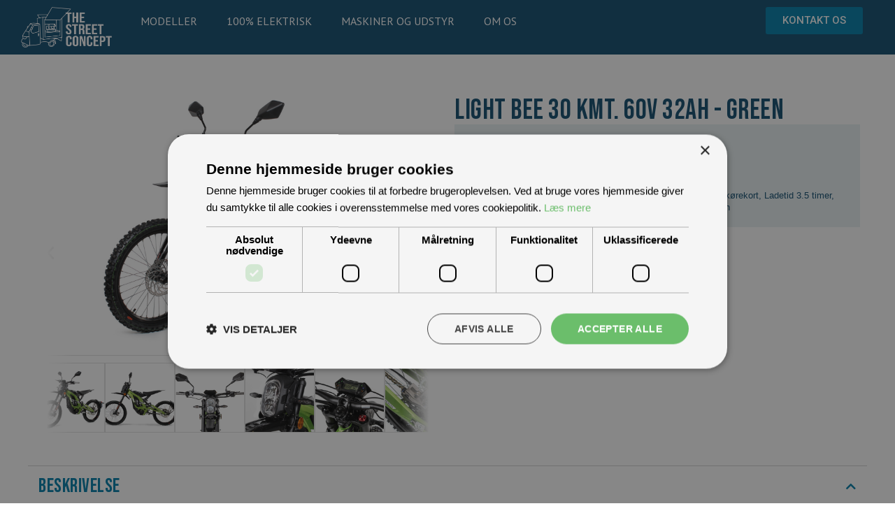

--- FILE ---
content_type: text/html; charset=UTF-8
request_url: https://streetconcept.dk/produkt/433370/light-bee-30-kmt-60v-32ah-green/
body_size: 85574
content:
<!doctype html>
<html lang="en-US">
<head>
	<meta charset="UTF-8">
	<meta name="viewport" content="width=device-width, initial-scale=1">
	<link rel="profile" href="https://gmpg.org/xfn/11">
	    <style>
        #wpadminbar #wp-admin-bar-p404_free_top_button .ab-icon:before {
            content: "\f103";
            color: red;
            top: 2px;
        }
    </style>
<meta name='robots' content='index, follow, max-image-preview:large, max-snippet:-1, max-video-preview:-1' />
<script>
                window.dataLayer = window.dataLayer || [];
                window.gtag = window.gtag || function () {
                    dataLayer.push(arguments)
                };

                gtag('set', 'developer_id.dMmY1Mm', true);
                gtag('set', 'ads_data_redaction', true);

                gtag('consent', 'default', {
                    ad_storage: 'granted',
                    analytics_storage: 'granted',
                    ad_user_data: 'granted',
                    ad_personalization: 'granted',
                    functionality_storage: 'granted',
                    personalization_storage: 'granted',
                    security_storage: 'granted',
                    wait_for_update: 500
                })</script><script type='text/javascript' charset='UTF-8' data-cs-platform='wordpress' src='https://cdn.cookie-script.com/s/c899525552fe0610ab3316231d4107e2.js' id='cookie_script-js-with'></script>
	<!-- This site is optimized with the Yoast SEO plugin v23.9 - https://yoast.com/wordpress/plugins/seo/ -->
	<title>Light Bee 30 kmt. 60V 32Ah - Green - Street Concept</title>
	<link rel="canonical" href="https://streetconcept.dk/produkt/433370/light-bee-30-kmt-60v-32ah-green/" />
	<meta property="og:locale" content="en_US" />
	<meta property="og:type" content="article" />
	<meta property="og:title" content="Light Bee 30 kmt. 60V 32Ah - Green - Street Concept" />
	<meta property="og:description" content="Produkt informationer: Beskrivelse Kan vi hjælpe dig? Vi bygger vognene på bestilling og kan skræddersy løsningen 100% efter dine behov. Udfyld formularen og bliv kontaktet til en snak om muligheder, priser mm." />
	<meta property="og:url" content="https://streetconcept.dk/produkt/433370/light-bee-30-kmt-60v-32ah-green/" />
	<meta property="og:site_name" content="Street Concept" />
	<meta property="article:modified_time" content="2025-04-24T11:46:56+00:00" />
	<meta name="twitter:card" content="summary_large_image" />
	<meta name="twitter:label1" content="Est. reading time" />
	<meta name="twitter:data1" content="3 minutes" />
	<script type="application/ld+json" class="yoast-schema-graph">{"@context":"https://schema.org","@graph":[{"@type":"BreadcrumbList","@id":"https://streetconcept.dk/produkt/#breadcrumb","itemListElement":[{"@type":"ListItem","position":1,"name":"Hjem","item":"https://streetconcept.dk/"},{"@type":"ListItem","position":2,"name":"Produkt"}]},{"@type":"WebSite","@id":"https://streetconcept.dk/#website","url":"https://streetconcept.dk/","name":"Street Concept","description":"","publisher":{"@id":"https://streetconcept.dk/#organization"},"potentialAction":[{"@type":"SearchAction","target":{"@type":"EntryPoint","urlTemplate":"https://streetconcept.dk/?s={search_term_string}"},"query-input":{"@type":"PropertyValueSpecification","valueRequired":true,"valueName":"search_term_string"}}],"inLanguage":"en-US"},{"@type":"Organization","@id":"https://streetconcept.dk/#organization","name":"Street Concept","url":"https://streetconcept.dk/","logo":{"@type":"ImageObject","inLanguage":"en-US","@id":"https://streetconcept.dk/#/schema/logo/image/","url":"https://streetconcept.dk/wp-content/uploads/2021/01/The-street-concept-logo-HVID.png","contentUrl":"https://streetconcept.dk/wp-content/uploads/2021/01/The-street-concept-logo-HVID.png","width":23622,"height":1772,"caption":"Street Concept"},"image":{"@id":"https://streetconcept.dk/#/schema/logo/image/"}},{"@type":"Product","name":"Light Bee 30 kmt. 60V 32Ah - Green","image":["https://images.tmp.dk/images/YQ-2B-GR.jpg"],"description":"<p>SUR-RON HIGH PERFORMANCE ELECTRIC BIKE</p>\n<p>Light Bee modellerne byder p&aring; hardcore off-road enduro k&oslash;rsel med en betagende kombination af andrenalin-rush og larmende tavshed.<br />Light bee's kraftige el-motor tr&aelig;kker dig hurtigt og lydl&oslash;st over stejle bakker, eller gennem mark- og engomr&aring;der.<br /><br />Light Bee's lave tygndepunkt og veltilpassede ergonomi g&oslash;r den yderst ideel til st&aring;ende k&oslash;rsel gennem terr&aelig;net, hvor den hydrauliske affjedring ubesv&aelig;ret absorberer sm&aring; og store huller. motorens store moment passer perfekt til sn&oslash;rklede og tekniske trial-spor, hvor balance og teknik skal pr&oslash;ves af.<br /><br /><strong>Light Bee leveres i Danmark i tre varianter:</strong></p>\n<ul>\n<li>\n<p><strong>30 km/t. knallert</strong> - k&oslash;res med knallertk&oslash;rekort fra 15 &aring;r</p>\n</li>\n<li>\n<p><strong>45 km/t. knallert</strong> - k&oslash;res med bil- eller motorcykelk&oslash;rekort</p>\n</li>\n<li>\n<p><strong>Off-road</strong> - m&aring; ikke k&oslash;res p&aring; offentlige veje og kr&aelig;ver ikke k&oslash;rekort.</p>\n</li>\n</ul>\n<p><a href=\"https://www.sikkertrafik.dk/raad-og-viden/paa-knallert-og-scooter/regler-for-knallert?gclid=CjwKCAiA9vOABhBfEiwATCi7GNULruLT31RiNtr-kT3TZpmRA2d0ScBMXtQQu-ydPeDLVb1aeAWd4xoC6sAQAvD_BwE\" target=\"_blank\" rel=\"noopener\">l&aelig;s om k&oslash;rekortsregler p&aring; sikkertrafik.dk</a> (&aring;bnes i nyt vindue)<br /><br /></p>\n<p>&nbsp;</p>\n<h4><strong>\"Kan den holde til at k&oslash;re i regnvejr?\"</strong></h4>\n<p>- Ja, sagtens, men bem&aelig;rk at mudret terr&aelig;n kan slide p&aring; rem, k&aelig;de, tandhjul og bremser, s&aring; forvent kortere service intervaller ved et s&aring;dan brug.</p>\n<p>&nbsp;</p>\n<h4><br /><strong>Funktioner:</strong></h4>\n<p>Light Bee er udstyret med h&aring;ndbetjente hydrauliske bremser, st&aelig;rke \"cross\" fodhvilere og justerbar hydraulisk affjedring.<br /><br />Den eksterne batterilader har et stik som passer direkte i batteriet, og kan s&aelig;ttes til enhver 220V stikkontakt. Opladning kan ske mens batteriet sidder i stellet, men batteriet kan ogs&aring; nemt afmonteres og oplades indend&oslash;re.<br /><br />V&aelig;r opm&aelig;rksom p&aring; at batteriet kan v&aelig;re vanskeligt at lade ved s&aelig;rligt lave temperaturer, fra frysepunktet og ned, hvorfor det om vinteren anbefales at oplade batteriet indend&oslash;re.&nbsp;<br /><br />Light bee modellerne har to modes som kan v&aelig;lges fra venstre styrside:&nbsp;</p>\n<ul>\n<li>\n<p><strong>Sport</strong> - fuld effekt&nbsp;</p>\n</li>\n<li>\n<p><strong>Eco</strong> - nedsat effekt, hastighed og l&aelig;ngere r&aelig;kkevidde</p>\n</li>\n</ul>\n<p>&nbsp;</p>\n<p>&nbsp;</p>\n<h4>Hvad er forskellen p&aring; light bee som Off-road og EU knallert?</h4>\n<p>Grundl&aelig;ggende har de to versioner samme konstruktion. det vil sige samme stel, affjedring, bremser, motor og batteri.<br /><br />Hvor off-road versionen er udstyret med en kraftig LED forlygte som effektivt oplyser terr&aelig;net i m&oslash;rke samt en lille r&oslash;d LED baglygte, er EU knallerten udstyret med en godkendt forlygte, samt baglygte med bremselys og positionslys.<br /><br />Derudover er EU modellen udstyret med blinklys, spejle, digitalt speedometer og nummerpladeholder.<br /><br />EU knallerten er naturligvis begr&aelig;nset til den lovlige topfart.&nbsp;<br /><br /></p>\n<p>&nbsp;</p>\n<h4>Tekniske specifikationer:</h4>\n<ul>\n<li>\n<p>Motor type: Luftk&oslash;let el-motor</p>\n</li>\n<li>\n<p>Motor output effekt: 2040 watt (EU knallert)</p>\n</li>\n<li>\n<p>Motor output effekt: 5000 watt (off-road)</p>\n</li>\n<li>\n<p>Moment: 8.5 N.m</p>\n</li>\n<li>\n<p>Spids moment: 34 N.m</p>\n</li>\n<li>\n<p>Transmission: Rem + k&aelig;de</p>\n</li>\n<li>\n<p>Batteri: 60Volt 32Ah Lithium Batteri med 176 panasonic celler</p>\n</li>\n<li>\n<p>Lader: 10 amperre / 67.2 volt</p>\n</li>\n<li>\n<p>Ladetid: 2,5-3,5 timer</p>\n</li>\n<li>\n<p>Cruising r&aelig;kkevidde: op til 100 kilometer ved 20 km/t.</p>\n</li>\n<li>\n<p>V&aelig;gt: 58kg. (inklusive batteri)</p>\n</li>\n<li>\n<p>Maksimal lasteevne: 100kg. (+58kg.)</p>\n</li>\n<li>\n<p>Maksimal stigning: 80%</p>\n</li>\n<li>\n<p>Dimensioner: 1890mm. x 780mm. x 1050mm.</p>\n</li>\n<li>\n<p>Axelafstand: 1230MM</p>\n</li>\n</ul><p>&nbsp;<h4>Sur-Ron Light Bee Unboxing:</h4><p>&nbsp;</p><p><iframe src=\"https://www.youtube.com/embed/OjoU_dKYzS8\" width=\"560\" height=\"314\" allowfullscreen=\"allowfullscreen\"></iframe></p><p>&nbsp;</p><p>Se her hvordan en unboxing af Sur-Ron Light Bee ser ud.<br><br>Bem&aelig;rk at modellen i video'en er en EU-knallert. Det betyder at den i forhold til Off-road modellen er udstyret med en anden forlygte, blinklys, spejle, nummerpladeholder og baglys.</p></p>\n","sku":"YQ-2B-25-GR","offers":{"@type":"Offer","url":"https://streetconcept.dk/produkt/433370/light-bee-30-kmt-60v-32ah-green/","priceCurrency":"DKK","price":38998,"availability":"https://schema.org/OutOfStock"}}]}</script>
	<!-- / Yoast SEO plugin. -->


<link rel='dns-prefetch' href='//www.googletagmanager.com' />
<link rel="alternate" type="application/rss+xml" title="Street Concept &raquo; Feed" href="https://streetconcept.dk/feed/" />
<link rel="alternate" type="application/rss+xml" title="Street Concept &raquo; Comments Feed" href="https://streetconcept.dk/comments/feed/" />
<script>
window._wpemojiSettings = {"baseUrl":"https:\/\/s.w.org\/images\/core\/emoji\/15.0.3\/72x72\/","ext":".png","svgUrl":"https:\/\/s.w.org\/images\/core\/emoji\/15.0.3\/svg\/","svgExt":".svg","source":{"concatemoji":"https:\/\/streetconcept.dk\/wp-includes\/js\/wp-emoji-release.min.js?ver=6.6.4"}};
/*! This file is auto-generated */
!function(i,n){var o,s,e;function c(e){try{var t={supportTests:e,timestamp:(new Date).valueOf()};sessionStorage.setItem(o,JSON.stringify(t))}catch(e){}}function p(e,t,n){e.clearRect(0,0,e.canvas.width,e.canvas.height),e.fillText(t,0,0);var t=new Uint32Array(e.getImageData(0,0,e.canvas.width,e.canvas.height).data),r=(e.clearRect(0,0,e.canvas.width,e.canvas.height),e.fillText(n,0,0),new Uint32Array(e.getImageData(0,0,e.canvas.width,e.canvas.height).data));return t.every(function(e,t){return e===r[t]})}function u(e,t,n){switch(t){case"flag":return n(e,"\ud83c\udff3\ufe0f\u200d\u26a7\ufe0f","\ud83c\udff3\ufe0f\u200b\u26a7\ufe0f")?!1:!n(e,"\ud83c\uddfa\ud83c\uddf3","\ud83c\uddfa\u200b\ud83c\uddf3")&&!n(e,"\ud83c\udff4\udb40\udc67\udb40\udc62\udb40\udc65\udb40\udc6e\udb40\udc67\udb40\udc7f","\ud83c\udff4\u200b\udb40\udc67\u200b\udb40\udc62\u200b\udb40\udc65\u200b\udb40\udc6e\u200b\udb40\udc67\u200b\udb40\udc7f");case"emoji":return!n(e,"\ud83d\udc26\u200d\u2b1b","\ud83d\udc26\u200b\u2b1b")}return!1}function f(e,t,n){var r="undefined"!=typeof WorkerGlobalScope&&self instanceof WorkerGlobalScope?new OffscreenCanvas(300,150):i.createElement("canvas"),a=r.getContext("2d",{willReadFrequently:!0}),o=(a.textBaseline="top",a.font="600 32px Arial",{});return e.forEach(function(e){o[e]=t(a,e,n)}),o}function t(e){var t=i.createElement("script");t.src=e,t.defer=!0,i.head.appendChild(t)}"undefined"!=typeof Promise&&(o="wpEmojiSettingsSupports",s=["flag","emoji"],n.supports={everything:!0,everythingExceptFlag:!0},e=new Promise(function(e){i.addEventListener("DOMContentLoaded",e,{once:!0})}),new Promise(function(t){var n=function(){try{var e=JSON.parse(sessionStorage.getItem(o));if("object"==typeof e&&"number"==typeof e.timestamp&&(new Date).valueOf()<e.timestamp+604800&&"object"==typeof e.supportTests)return e.supportTests}catch(e){}return null}();if(!n){if("undefined"!=typeof Worker&&"undefined"!=typeof OffscreenCanvas&&"undefined"!=typeof URL&&URL.createObjectURL&&"undefined"!=typeof Blob)try{var e="postMessage("+f.toString()+"("+[JSON.stringify(s),u.toString(),p.toString()].join(",")+"));",r=new Blob([e],{type:"text/javascript"}),a=new Worker(URL.createObjectURL(r),{name:"wpTestEmojiSupports"});return void(a.onmessage=function(e){c(n=e.data),a.terminate(),t(n)})}catch(e){}c(n=f(s,u,p))}t(n)}).then(function(e){for(var t in e)n.supports[t]=e[t],n.supports.everything=n.supports.everything&&n.supports[t],"flag"!==t&&(n.supports.everythingExceptFlag=n.supports.everythingExceptFlag&&n.supports[t]);n.supports.everythingExceptFlag=n.supports.everythingExceptFlag&&!n.supports.flag,n.DOMReady=!1,n.readyCallback=function(){n.DOMReady=!0}}).then(function(){return e}).then(function(){var e;n.supports.everything||(n.readyCallback(),(e=n.source||{}).concatemoji?t(e.concatemoji):e.wpemoji&&e.twemoji&&(t(e.twemoji),t(e.wpemoji)))}))}((window,document),window._wpemojiSettings);
</script>
<link rel='stylesheet' id='tmp-style-default-css' href='https://streetconcept.dk/wp-content/plugins/tmp/assets/css/style-default.css?ver=6.6.4' media='all' />
<link rel='stylesheet' id='tmp-style-default-frontend-css' href='https://streetconcept.dk/wp-content/plugins/tmp/assets/css/style-default-frontend.css?ver=6.6.4' media='all' />
<link rel='stylesheet' id='elementor-frontend-css' href='https://streetconcept.dk/wp-content/plugins/elementor/assets/css/frontend.min.css?ver=3.25.4' media='all' />
<link rel='stylesheet' id='tmp-styles-css' href='https://streetconcept.dk/wp-content/plugins/tmp/assets/css/styles.css?ver=5.1.1' media='all' />
<link rel='stylesheet' id='tmp-style-css' href='https://streetconcept.dk/wp-content/plugins/tmp/assets/css/style.min.css?ver=5.1.1' media='all' />
<link rel='stylesheet' id='tmp-fontawesome-css' href='https://streetconcept.dk/wp-content/plugins/tmp/assets/css/lib/font-awesome.min.css?ver=5.15.3' media='all' />
<style id='wp-emoji-styles-inline-css'>

	img.wp-smiley, img.emoji {
		display: inline !important;
		border: none !important;
		box-shadow: none !important;
		height: 1em !important;
		width: 1em !important;
		margin: 0 0.07em !important;
		vertical-align: -0.1em !important;
		background: none !important;
		padding: 0 !important;
	}
</style>
<style id='global-styles-inline-css'>
:root{--wp--preset--aspect-ratio--square: 1;--wp--preset--aspect-ratio--4-3: 4/3;--wp--preset--aspect-ratio--3-4: 3/4;--wp--preset--aspect-ratio--3-2: 3/2;--wp--preset--aspect-ratio--2-3: 2/3;--wp--preset--aspect-ratio--16-9: 16/9;--wp--preset--aspect-ratio--9-16: 9/16;--wp--preset--color--black: #000000;--wp--preset--color--cyan-bluish-gray: #abb8c3;--wp--preset--color--white: #ffffff;--wp--preset--color--pale-pink: #f78da7;--wp--preset--color--vivid-red: #cf2e2e;--wp--preset--color--luminous-vivid-orange: #ff6900;--wp--preset--color--luminous-vivid-amber: #fcb900;--wp--preset--color--light-green-cyan: #7bdcb5;--wp--preset--color--vivid-green-cyan: #00d084;--wp--preset--color--pale-cyan-blue: #8ed1fc;--wp--preset--color--vivid-cyan-blue: #0693e3;--wp--preset--color--vivid-purple: #9b51e0;--wp--preset--gradient--vivid-cyan-blue-to-vivid-purple: linear-gradient(135deg,rgba(6,147,227,1) 0%,rgb(155,81,224) 100%);--wp--preset--gradient--light-green-cyan-to-vivid-green-cyan: linear-gradient(135deg,rgb(122,220,180) 0%,rgb(0,208,130) 100%);--wp--preset--gradient--luminous-vivid-amber-to-luminous-vivid-orange: linear-gradient(135deg,rgba(252,185,0,1) 0%,rgba(255,105,0,1) 100%);--wp--preset--gradient--luminous-vivid-orange-to-vivid-red: linear-gradient(135deg,rgba(255,105,0,1) 0%,rgb(207,46,46) 100%);--wp--preset--gradient--very-light-gray-to-cyan-bluish-gray: linear-gradient(135deg,rgb(238,238,238) 0%,rgb(169,184,195) 100%);--wp--preset--gradient--cool-to-warm-spectrum: linear-gradient(135deg,rgb(74,234,220) 0%,rgb(151,120,209) 20%,rgb(207,42,186) 40%,rgb(238,44,130) 60%,rgb(251,105,98) 80%,rgb(254,248,76) 100%);--wp--preset--gradient--blush-light-purple: linear-gradient(135deg,rgb(255,206,236) 0%,rgb(152,150,240) 100%);--wp--preset--gradient--blush-bordeaux: linear-gradient(135deg,rgb(254,205,165) 0%,rgb(254,45,45) 50%,rgb(107,0,62) 100%);--wp--preset--gradient--luminous-dusk: linear-gradient(135deg,rgb(255,203,112) 0%,rgb(199,81,192) 50%,rgb(65,88,208) 100%);--wp--preset--gradient--pale-ocean: linear-gradient(135deg,rgb(255,245,203) 0%,rgb(182,227,212) 50%,rgb(51,167,181) 100%);--wp--preset--gradient--electric-grass: linear-gradient(135deg,rgb(202,248,128) 0%,rgb(113,206,126) 100%);--wp--preset--gradient--midnight: linear-gradient(135deg,rgb(2,3,129) 0%,rgb(40,116,252) 100%);--wp--preset--font-size--small: 13px;--wp--preset--font-size--medium: 20px;--wp--preset--font-size--large: 36px;--wp--preset--font-size--x-large: 42px;--wp--preset--spacing--20: 0.44rem;--wp--preset--spacing--30: 0.67rem;--wp--preset--spacing--40: 1rem;--wp--preset--spacing--50: 1.5rem;--wp--preset--spacing--60: 2.25rem;--wp--preset--spacing--70: 3.38rem;--wp--preset--spacing--80: 5.06rem;--wp--preset--shadow--natural: 6px 6px 9px rgba(0, 0, 0, 0.2);--wp--preset--shadow--deep: 12px 12px 50px rgba(0, 0, 0, 0.4);--wp--preset--shadow--sharp: 6px 6px 0px rgba(0, 0, 0, 0.2);--wp--preset--shadow--outlined: 6px 6px 0px -3px rgba(255, 255, 255, 1), 6px 6px rgba(0, 0, 0, 1);--wp--preset--shadow--crisp: 6px 6px 0px rgba(0, 0, 0, 1);}:root { --wp--style--global--content-size: 800px;--wp--style--global--wide-size: 1200px; }:where(body) { margin: 0; }.wp-site-blocks > .alignleft { float: left; margin-right: 2em; }.wp-site-blocks > .alignright { float: right; margin-left: 2em; }.wp-site-blocks > .aligncenter { justify-content: center; margin-left: auto; margin-right: auto; }:where(.wp-site-blocks) > * { margin-block-start: 24px; margin-block-end: 0; }:where(.wp-site-blocks) > :first-child { margin-block-start: 0; }:where(.wp-site-blocks) > :last-child { margin-block-end: 0; }:root { --wp--style--block-gap: 24px; }:root :where(.is-layout-flow) > :first-child{margin-block-start: 0;}:root :where(.is-layout-flow) > :last-child{margin-block-end: 0;}:root :where(.is-layout-flow) > *{margin-block-start: 24px;margin-block-end: 0;}:root :where(.is-layout-constrained) > :first-child{margin-block-start: 0;}:root :where(.is-layout-constrained) > :last-child{margin-block-end: 0;}:root :where(.is-layout-constrained) > *{margin-block-start: 24px;margin-block-end: 0;}:root :where(.is-layout-flex){gap: 24px;}:root :where(.is-layout-grid){gap: 24px;}.is-layout-flow > .alignleft{float: left;margin-inline-start: 0;margin-inline-end: 2em;}.is-layout-flow > .alignright{float: right;margin-inline-start: 2em;margin-inline-end: 0;}.is-layout-flow > .aligncenter{margin-left: auto !important;margin-right: auto !important;}.is-layout-constrained > .alignleft{float: left;margin-inline-start: 0;margin-inline-end: 2em;}.is-layout-constrained > .alignright{float: right;margin-inline-start: 2em;margin-inline-end: 0;}.is-layout-constrained > .aligncenter{margin-left: auto !important;margin-right: auto !important;}.is-layout-constrained > :where(:not(.alignleft):not(.alignright):not(.alignfull)){max-width: var(--wp--style--global--content-size);margin-left: auto !important;margin-right: auto !important;}.is-layout-constrained > .alignwide{max-width: var(--wp--style--global--wide-size);}body .is-layout-flex{display: flex;}.is-layout-flex{flex-wrap: wrap;align-items: center;}.is-layout-flex > :is(*, div){margin: 0;}body .is-layout-grid{display: grid;}.is-layout-grid > :is(*, div){margin: 0;}body{padding-top: 0px;padding-right: 0px;padding-bottom: 0px;padding-left: 0px;}a:where(:not(.wp-element-button)){text-decoration: underline;}:root :where(.wp-element-button, .wp-block-button__link){background-color: #32373c;border-width: 0;color: #fff;font-family: inherit;font-size: inherit;line-height: inherit;padding: calc(0.667em + 2px) calc(1.333em + 2px);text-decoration: none;}.has-black-color{color: var(--wp--preset--color--black) !important;}.has-cyan-bluish-gray-color{color: var(--wp--preset--color--cyan-bluish-gray) !important;}.has-white-color{color: var(--wp--preset--color--white) !important;}.has-pale-pink-color{color: var(--wp--preset--color--pale-pink) !important;}.has-vivid-red-color{color: var(--wp--preset--color--vivid-red) !important;}.has-luminous-vivid-orange-color{color: var(--wp--preset--color--luminous-vivid-orange) !important;}.has-luminous-vivid-amber-color{color: var(--wp--preset--color--luminous-vivid-amber) !important;}.has-light-green-cyan-color{color: var(--wp--preset--color--light-green-cyan) !important;}.has-vivid-green-cyan-color{color: var(--wp--preset--color--vivid-green-cyan) !important;}.has-pale-cyan-blue-color{color: var(--wp--preset--color--pale-cyan-blue) !important;}.has-vivid-cyan-blue-color{color: var(--wp--preset--color--vivid-cyan-blue) !important;}.has-vivid-purple-color{color: var(--wp--preset--color--vivid-purple) !important;}.has-black-background-color{background-color: var(--wp--preset--color--black) !important;}.has-cyan-bluish-gray-background-color{background-color: var(--wp--preset--color--cyan-bluish-gray) !important;}.has-white-background-color{background-color: var(--wp--preset--color--white) !important;}.has-pale-pink-background-color{background-color: var(--wp--preset--color--pale-pink) !important;}.has-vivid-red-background-color{background-color: var(--wp--preset--color--vivid-red) !important;}.has-luminous-vivid-orange-background-color{background-color: var(--wp--preset--color--luminous-vivid-orange) !important;}.has-luminous-vivid-amber-background-color{background-color: var(--wp--preset--color--luminous-vivid-amber) !important;}.has-light-green-cyan-background-color{background-color: var(--wp--preset--color--light-green-cyan) !important;}.has-vivid-green-cyan-background-color{background-color: var(--wp--preset--color--vivid-green-cyan) !important;}.has-pale-cyan-blue-background-color{background-color: var(--wp--preset--color--pale-cyan-blue) !important;}.has-vivid-cyan-blue-background-color{background-color: var(--wp--preset--color--vivid-cyan-blue) !important;}.has-vivid-purple-background-color{background-color: var(--wp--preset--color--vivid-purple) !important;}.has-black-border-color{border-color: var(--wp--preset--color--black) !important;}.has-cyan-bluish-gray-border-color{border-color: var(--wp--preset--color--cyan-bluish-gray) !important;}.has-white-border-color{border-color: var(--wp--preset--color--white) !important;}.has-pale-pink-border-color{border-color: var(--wp--preset--color--pale-pink) !important;}.has-vivid-red-border-color{border-color: var(--wp--preset--color--vivid-red) !important;}.has-luminous-vivid-orange-border-color{border-color: var(--wp--preset--color--luminous-vivid-orange) !important;}.has-luminous-vivid-amber-border-color{border-color: var(--wp--preset--color--luminous-vivid-amber) !important;}.has-light-green-cyan-border-color{border-color: var(--wp--preset--color--light-green-cyan) !important;}.has-vivid-green-cyan-border-color{border-color: var(--wp--preset--color--vivid-green-cyan) !important;}.has-pale-cyan-blue-border-color{border-color: var(--wp--preset--color--pale-cyan-blue) !important;}.has-vivid-cyan-blue-border-color{border-color: var(--wp--preset--color--vivid-cyan-blue) !important;}.has-vivid-purple-border-color{border-color: var(--wp--preset--color--vivid-purple) !important;}.has-vivid-cyan-blue-to-vivid-purple-gradient-background{background: var(--wp--preset--gradient--vivid-cyan-blue-to-vivid-purple) !important;}.has-light-green-cyan-to-vivid-green-cyan-gradient-background{background: var(--wp--preset--gradient--light-green-cyan-to-vivid-green-cyan) !important;}.has-luminous-vivid-amber-to-luminous-vivid-orange-gradient-background{background: var(--wp--preset--gradient--luminous-vivid-amber-to-luminous-vivid-orange) !important;}.has-luminous-vivid-orange-to-vivid-red-gradient-background{background: var(--wp--preset--gradient--luminous-vivid-orange-to-vivid-red) !important;}.has-very-light-gray-to-cyan-bluish-gray-gradient-background{background: var(--wp--preset--gradient--very-light-gray-to-cyan-bluish-gray) !important;}.has-cool-to-warm-spectrum-gradient-background{background: var(--wp--preset--gradient--cool-to-warm-spectrum) !important;}.has-blush-light-purple-gradient-background{background: var(--wp--preset--gradient--blush-light-purple) !important;}.has-blush-bordeaux-gradient-background{background: var(--wp--preset--gradient--blush-bordeaux) !important;}.has-luminous-dusk-gradient-background{background: var(--wp--preset--gradient--luminous-dusk) !important;}.has-pale-ocean-gradient-background{background: var(--wp--preset--gradient--pale-ocean) !important;}.has-electric-grass-gradient-background{background: var(--wp--preset--gradient--electric-grass) !important;}.has-midnight-gradient-background{background: var(--wp--preset--gradient--midnight) !important;}.has-small-font-size{font-size: var(--wp--preset--font-size--small) !important;}.has-medium-font-size{font-size: var(--wp--preset--font-size--medium) !important;}.has-large-font-size{font-size: var(--wp--preset--font-size--large) !important;}.has-x-large-font-size{font-size: var(--wp--preset--font-size--x-large) !important;}
:root :where(.wp-block-pullquote){font-size: 1.5em;line-height: 1.6;}
</style>
<link rel='stylesheet' id='hello-elementor-theme-style-css' href='https://streetconcept.dk/wp-content/themes/hello-elementor/assets/css/theme.css?ver=3.4.5' media='all' />
<link rel='stylesheet' id='hello-elementor-header-footer-css' href='https://streetconcept.dk/wp-content/themes/hello-elementor/assets/css/header-footer.css?ver=3.4.5' media='all' />
<link rel='stylesheet' id='widget-image-css' href='https://streetconcept.dk/wp-content/plugins/elementor/assets/css/widget-image.min.css?ver=3.25.4' media='all' />
<link rel='stylesheet' id='widget-mega-menu-css' href='https://streetconcept.dk/wp-content/plugins/elementor-pro/assets/css/widget-mega-menu.min.css?ver=3.25.2' media='all' />
<link rel='stylesheet' id='widget-heading-css' href='https://streetconcept.dk/wp-content/plugins/elementor/assets/css/widget-heading.min.css?ver=3.25.4' media='all' />
<link rel='stylesheet' id='widget-text-editor-css' href='https://streetconcept.dk/wp-content/plugins/elementor/assets/css/widget-text-editor.min.css?ver=3.25.4' media='all' />
<link rel='stylesheet' id='widget-form-css' href='https://streetconcept.dk/wp-content/plugins/elementor-pro/assets/css/widget-form.min.css?ver=3.25.2' media='all' />
<link rel='stylesheet' id='widget-social-icons-css' href='https://streetconcept.dk/wp-content/plugins/elementor/assets/css/widget-social-icons.min.css?ver=3.25.4' media='all' />
<link rel='stylesheet' id='e-apple-webkit-css' href='https://streetconcept.dk/wp-content/plugins/elementor/assets/css/conditionals/apple-webkit.min.css?ver=3.25.4' media='all' />
<link rel='stylesheet' id='widget-icon-list-css' href='https://streetconcept.dk/wp-content/plugins/elementor/assets/css/widget-icon-list.min.css?ver=3.25.4' media='all' />
<link rel='stylesheet' id='widget-nav-menu-css' href='https://streetconcept.dk/wp-content/plugins/elementor-pro/assets/css/widget-nav-menu.min.css?ver=3.25.2' media='all' />
<link rel='stylesheet' id='elementor-icons-css' href='https://streetconcept.dk/wp-content/plugins/elementor/assets/lib/eicons/css/elementor-icons.min.css?ver=5.31.0' media='all' />
<link rel='stylesheet' id='swiper-css' href='https://streetconcept.dk/wp-content/plugins/elementor/assets/lib/swiper/v8/css/swiper.min.css?ver=8.4.5' media='all' />
<link rel='stylesheet' id='e-swiper-css' href='https://streetconcept.dk/wp-content/plugins/elementor/assets/css/conditionals/e-swiper.min.css?ver=3.25.4' media='all' />
<link rel='stylesheet' id='elementor-post-574-css' href='https://streetconcept.dk/wp-content/uploads/elementor/css/post-574.css?ver=1711293461' media='all' />
<link rel='stylesheet' id='powerpack-frontend-css' href='https://streetconcept.dk/wp-content/plugins/powerpack-lite-for-elementor/assets/css/min/frontend.min.css?ver=2.8.0' media='all' />
<link rel='stylesheet' id='e-popup-style-css' href='https://streetconcept.dk/wp-content/plugins/elementor-pro/assets/css/conditionals/popup.min.css?ver=3.25.2' media='all' />
<link rel='stylesheet' id='widget-pp-advanced-accordion-css' href='https://streetconcept.dk/wp-content/plugins/powerpack-lite-for-elementor/assets/css/min/widget-advanced-accordion.min.css?ver=2.8.0' media='all' />
<link rel='stylesheet' id='elementor-post-906-css' href='https://streetconcept.dk/wp-content/uploads/elementor/css/post-906.css?ver=1745495218' media='all' />
<link rel='stylesheet' id='elementor-post-3553-css' href='https://streetconcept.dk/wp-content/uploads/elementor/css/post-3553.css?ver=1730815507' media='all' />
<link rel='stylesheet' id='elementor-post-1960-css' href='https://streetconcept.dk/wp-content/uploads/elementor/css/post-1960.css?ver=1760435915' media='all' />
<link rel='stylesheet' id='google-fonts-1-css' href='https://fonts.googleapis.com/css?family=Roboto%3A100%2C100italic%2C200%2C200italic%2C300%2C300italic%2C400%2C400italic%2C500%2C500italic%2C600%2C600italic%2C700%2C700italic%2C800%2C800italic%2C900%2C900italic%7CRoboto+Slab%3A100%2C100italic%2C200%2C200italic%2C300%2C300italic%2C400%2C400italic%2C500%2C500italic%2C600%2C600italic%2C700%2C700italic%2C800%2C800italic%2C900%2C900italic%7CBarriecito%3A100%2C100italic%2C200%2C200italic%2C300%2C300italic%2C400%2C400italic%2C500%2C500italic%2C600%2C600italic%2C700%2C700italic%2C800%2C800italic%2C900%2C900italic%7CBebas+Neue%3A100%2C100italic%2C200%2C200italic%2C300%2C300italic%2C400%2C400italic%2C500%2C500italic%2C600%2C600italic%2C700%2C700italic%2C800%2C800italic%2C900%2C900italic%7CAsap+Condensed%3A100%2C100italic%2C200%2C200italic%2C300%2C300italic%2C400%2C400italic%2C500%2C500italic%2C600%2C600italic%2C700%2C700italic%2C800%2C800italic%2C900%2C900italic%7CPT+Sans%3A100%2C100italic%2C200%2C200italic%2C300%2C300italic%2C400%2C400italic%2C500%2C500italic%2C600%2C600italic%2C700%2C700italic%2C800%2C800italic%2C900%2C900italic&#038;display=auto&#038;ver=6.6.4' media='all' />
<link rel='stylesheet' id='elementor-icons-shared-0-css' href='https://streetconcept.dk/wp-content/plugins/elementor/assets/lib/font-awesome/css/fontawesome.min.css?ver=5.15.3' media='all' />
<link rel='stylesheet' id='elementor-icons-fa-solid-css' href='https://streetconcept.dk/wp-content/plugins/elementor/assets/lib/font-awesome/css/solid.min.css?ver=5.15.3' media='all' />
<link rel='stylesheet' id='elementor-icons-fa-brands-css' href='https://streetconcept.dk/wp-content/plugins/elementor/assets/lib/font-awesome/css/brands.min.css?ver=5.15.3' media='all' />
<link rel='stylesheet' id='elementor-icons-fa-regular-css' href='https://streetconcept.dk/wp-content/plugins/elementor/assets/lib/font-awesome/css/regular.min.css?ver=5.15.3' media='all' />
<link rel="preconnect" href="https://fonts.gstatic.com/" crossorigin><script id="jquery-core-js-extra">
var pp = {"ajax_url":"https:\/\/streetconcept.dk\/wp-admin\/admin-ajax.php"};
</script>
<script src="https://streetconcept.dk/wp-includes/js/jquery/jquery.min.js?ver=3.7.1" id="jquery-core-js"></script>
<script src="https://streetconcept.dk/wp-includes/js/jquery/jquery-migrate.min.js?ver=3.4.1" id="jquery-migrate-js"></script>

<!-- Google Analytics snippet added by Site Kit -->
<script src="https://www.googletagmanager.com/gtag/js?id=G-QEDD91EV22" id="google_gtagjs-js" async></script>
<script id="google_gtagjs-js-after">
window.dataLayer = window.dataLayer || [];function gtag(){dataLayer.push(arguments);}
gtag('set', 'linker', {"domains":["streetconcept.dk"]} );
gtag("js", new Date());
gtag("set", "developer_id.dZTNiMT", true);
gtag("config", "G-QEDD91EV22");
gtag("config", "AW-749203986");
</script>

<!-- End Google Analytics snippet added by Site Kit -->
<link rel="https://api.w.org/" href="https://streetconcept.dk/wp-json/" /><link rel="alternate" title="JSON" type="application/json" href="https://streetconcept.dk/wp-json/wp/v2/pages/906" /><link rel="EditURI" type="application/rsd+xml" title="RSD" href="https://streetconcept.dk/xmlrpc.php?rsd" />
<link rel='shortlink' href='https://streetconcept.dk/?p=906' />
<link rel="alternate" title="oEmbed (JSON)" type="application/json+oembed" href="https://streetconcept.dk/wp-json/oembed/1.0/embed?url=https%3A%2F%2Fstreetconcept.dk%2Fprodukt%2F" />
<link rel="alternate" title="oEmbed (XML)" type="text/xml+oembed" href="https://streetconcept.dk/wp-json/oembed/1.0/embed?url=https%3A%2F%2Fstreetconcept.dk%2Fprodukt%2F&#038;format=xml" />
<meta name="generator" content="Site Kit by Google 1.122.0" />    <meta name="theme-color" content="#134E71">
        <!-- Facebook Pixel Code -->
    <script>
    !function(f,b,e,v,n,t,s)
    {if(f.fbq)return;n=f.fbq=function(){n.callMethod?
    n.callMethod.apply(n,arguments):n.queue.push(arguments)};
    if(!f._fbq)f._fbq=n;n.push=n;n.loaded=!0;n.version='2.0';
    n.queue=[];t=b.createElement(e);t.async=!0;
    t.src=v;s=b.getElementsByTagName(e)[0];
    s.parentNode.insertBefore(t,s)}(window, document,'script',
    'https://connect.facebook.net/en_US/fbevents.js');
    fbq('init', '1813289732393602');
    fbq('track', 'PageView');
    </script>
    <noscript>
    <img height="1" width="1" style="display:none" 
        src="https://www.facebook.com/tr?id=1813289732393602&ev=PageView&noscript=1"/>
    </noscript>
    <!-- End Facebook Pixel Code -->
        <link rel="manifest" href="/manifest.json/">
    
		<script>
		(function(h,o,t,j,a,r){
			h.hj=h.hj||function(){(h.hj.q=h.hj.q||[]).push(arguments)};
			h._hjSettings={hjid:2222493,hjsv:5};
			a=o.getElementsByTagName('head')[0];
			r=o.createElement('script');r.async=1;
			r.src=t+h._hjSettings.hjid+j+h._hjSettings.hjsv;
			a.appendChild(r);
		})(window,document,'//static.hotjar.com/c/hotjar-','.js?sv=');
		</script>
		
<!-- Google AdSense meta tags added by Site Kit -->
<meta name="google-adsense-platform-account" content="ca-host-pub-2644536267352236">
<meta name="google-adsense-platform-domain" content="sitekit.withgoogle.com">
<!-- End Google AdSense meta tags added by Site Kit -->
<meta name="generator" content="Elementor 3.25.4; features: additional_custom_breakpoints, e_optimized_control_loading; settings: css_print_method-external, google_font-enabled, font_display-auto">
<meta name="facebook-domain-verification" content="wq2etsf9lumi5alnm83qrhhm2fa9pk" />
			<style>
				.e-con.e-parent:nth-of-type(n+4):not(.e-lazyloaded):not(.e-no-lazyload),
				.e-con.e-parent:nth-of-type(n+4):not(.e-lazyloaded):not(.e-no-lazyload) * {
					background-image: none !important;
				}
				@media screen and (max-height: 1024px) {
					.e-con.e-parent:nth-of-type(n+3):not(.e-lazyloaded):not(.e-no-lazyload),
					.e-con.e-parent:nth-of-type(n+3):not(.e-lazyloaded):not(.e-no-lazyload) * {
						background-image: none !important;
					}
				}
				@media screen and (max-height: 640px) {
					.e-con.e-parent:nth-of-type(n+2):not(.e-lazyloaded):not(.e-no-lazyload),
					.e-con.e-parent:nth-of-type(n+2):not(.e-lazyloaded):not(.e-no-lazyload) * {
						background-image: none !important;
					}
				}
			</style>
			<style type="text/css">.broken_link, a.broken_link {
	text-decoration: line-through;
}</style>
<!-- Google Tag Manager snippet added by Site Kit -->
<script>
			( function( w, d, s, l, i ) {
				w[l] = w[l] || [];
				w[l].push( {'gtm.start': new Date().getTime(), event: 'gtm.js'} );
				var f = d.getElementsByTagName( s )[0],
					j = d.createElement( s ), dl = l != 'dataLayer' ? '&l=' + l : '';
				j.async = true;
				j.src = 'https://www.googletagmanager.com/gtm.js?id=' + i + dl;
				f.parentNode.insertBefore( j, f );
			} )( window, document, 'script', 'dataLayer', 'GTM-NG4BWJC' );
			
</script>

<!-- End Google Tag Manager snippet added by Site Kit -->
<link rel="icon" href="https://streetconcept.dk/wp-content/uploads/2020/02/Favicon-streetconcept-2.jpg" sizes="32x32" />
<link rel="icon" href="https://streetconcept.dk/wp-content/uploads/2020/02/Favicon-streetconcept-2.jpg" sizes="192x192" />
<link rel="apple-touch-icon" href="https://streetconcept.dk/wp-content/uploads/2020/02/Favicon-streetconcept-2.jpg" />
<meta name="msapplication-TileImage" content="https://streetconcept.dk/wp-content/uploads/2020/02/Favicon-streetconcept-2.jpg" />
</head>
<body class="page-template-default page page-id-906 wp-custom-logo wp-embed-responsive tmp-product-page hello-elementor-default elementor-default elementor-kit-574 elementor-page elementor-page-906 elementor-page-1491">

		<!-- Google Tag Manager (noscript) snippet added by Site Kit -->
		<noscript>
			<iframe src="https://www.googletagmanager.com/ns.html?id=GTM-NG4BWJC" height="0" width="0" style="display:none;visibility:hidden"></iframe>
		</noscript>
		<!-- End Google Tag Manager (noscript) snippet added by Site Kit -->
		
<a class="skip-link screen-reader-text" href="#content">Skip to content</a>

		<div data-elementor-type="header" data-elementor-id="3553" class="elementor elementor-3553 elementor-location-header" data-elementor-post-type="elementor_library">
			<div class="elementor-element elementor-element-4f8910bf e-con-full e-flex e-con e-parent" data-id="4f8910bf" data-element_type="container" data-settings="{&quot;background_background&quot;:&quot;classic&quot;,&quot;sticky&quot;:&quot;top&quot;,&quot;sticky_on&quot;:[&quot;desktop&quot;,&quot;tablet&quot;,&quot;mobile&quot;],&quot;sticky_offset&quot;:0,&quot;sticky_effects_offset&quot;:0,&quot;sticky_anchor_link_offset&quot;:0}">
		<div class="elementor-element elementor-element-330f2fb7 e-con-full e-flex e-con e-child" data-id="330f2fb7" data-element_type="container">
				<div class="elementor-element elementor-element-78fc5cd3 elementor-widget elementor-widget-image" data-id="78fc5cd3" data-element_type="widget" data-widget_type="image.default">
				<div class="elementor-widget-container">
														<a href="https://streetconcept.dk/">
							<img width="800" height="355" src="https://streetconcept.dk/wp-content/uploads/2023/12/Logo-hvid-1024x455.png" class="attachment-large size-large wp-image-3449" alt="" srcset="https://streetconcept.dk/wp-content/uploads/2023/12/Logo-hvid-1024x455.png 1024w, https://streetconcept.dk/wp-content/uploads/2023/12/Logo-hvid-300x133.png 300w, https://streetconcept.dk/wp-content/uploads/2023/12/Logo-hvid-768x342.png 768w, https://streetconcept.dk/wp-content/uploads/2023/12/Logo-hvid-1536x683.png 1536w, https://streetconcept.dk/wp-content/uploads/2023/12/Logo-hvid-2048x911.png 2048w" sizes="(max-width: 800px) 100vw, 800px" />								</a>
													</div>
				</div>
				</div>
		<div class="elementor-element elementor-element-218a8c18 e-con-full e-flex e-con e-child" data-id="218a8c18" data-element_type="container">
				<div class="elementor-element elementor-element-5692a564 e-full_width e-n-menu-layout-horizontal e-n-menu-tablet elementor-widget elementor-widget-n-menu" data-id="5692a564" data-element_type="widget" data-settings="{&quot;menu_items&quot;:[{&quot;item_title&quot;:&quot;MODELLER&quot;,&quot;_id&quot;:&quot;e21adf9&quot;,&quot;__dynamic__&quot;:{&quot;item_link&quot;:&quot;[elementor-tag id=\&quot;468fdbd\&quot; name=\&quot;internal-url\&quot; settings=\&quot;%7B%22type%22%3A%22post%22%2C%22post_id%22%3A%222307%22%7D\&quot;]&quot;},&quot;item_link&quot;:{&quot;url&quot;:&quot;https:\/\/streetconcept.dk\/street-food-modeller\/&quot;,&quot;is_external&quot;:&quot;&quot;,&quot;nofollow&quot;:&quot;&quot;,&quot;custom_attributes&quot;:&quot;&quot;},&quot;item_dropdown_content&quot;:&quot;no&quot;,&quot;item_icon&quot;:{&quot;value&quot;:&quot;&quot;,&quot;library&quot;:&quot;&quot;},&quot;item_icon_active&quot;:null,&quot;element_id&quot;:&quot;&quot;},{&quot;item_title&quot;:&quot;100% ELEKTRISK&quot;,&quot;_id&quot;:&quot;e0471c8&quot;,&quot;__dynamic__&quot;:{&quot;item_link&quot;:&quot;[elementor-tag id=\&quot;5dbb9c3\&quot; name=\&quot;internal-url\&quot; settings=\&quot;%7B%22type%22%3A%22post%22%2C%22post_id%22%3A%223460%22%7D\&quot;]&quot;},&quot;item_link&quot;:{&quot;url&quot;:&quot;https:\/\/streetconcept.dk\/elektriske-street-food-vogne\/&quot;,&quot;is_external&quot;:&quot;&quot;,&quot;nofollow&quot;:&quot;&quot;,&quot;custom_attributes&quot;:&quot;&quot;},&quot;item_dropdown_content&quot;:&quot;no&quot;,&quot;item_icon&quot;:{&quot;value&quot;:&quot;&quot;,&quot;library&quot;:&quot;&quot;},&quot;item_icon_active&quot;:null,&quot;element_id&quot;:&quot;&quot;},{&quot;item_title&quot;:&quot;MASKINER OG UDSTYR&quot;,&quot;_id&quot;:&quot;3b41847&quot;,&quot;__dynamic__&quot;:{&quot;item_link&quot;:&quot;[elementor-tag id=\&quot;b70c96b\&quot; name=\&quot;internal-url\&quot; settings=\&quot;%7B%22type%22%3A%22post%22%2C%22post_id%22%3A%222419%22%7D\&quot;]&quot;},&quot;item_link&quot;:{&quot;url&quot;:&quot;https:\/\/streetconcept.dk\/barista-maskine\/&quot;,&quot;is_external&quot;:&quot;&quot;,&quot;nofollow&quot;:&quot;&quot;,&quot;custom_attributes&quot;:&quot;&quot;},&quot;item_dropdown_content&quot;:&quot;no&quot;,&quot;item_icon&quot;:{&quot;value&quot;:&quot;&quot;,&quot;library&quot;:&quot;&quot;},&quot;item_icon_active&quot;:null,&quot;element_id&quot;:&quot;&quot;},{&quot;_id&quot;:&quot;42ed396&quot;,&quot;item_title&quot;:&quot;OM OS&quot;,&quot;__dynamic__&quot;:{&quot;item_link&quot;:&quot;[elementor-tag id=\&quot;0c6b100\&quot; name=\&quot;internal-url\&quot; settings=\&quot;%7B%22type%22%3A%22post%22%2C%22post_id%22%3A%222014%22%7D\&quot;]&quot;},&quot;item_link&quot;:{&quot;url&quot;:&quot;https:\/\/streetconcept.dk\/om-os\/&quot;,&quot;is_external&quot;:&quot;&quot;,&quot;nofollow&quot;:&quot;&quot;,&quot;custom_attributes&quot;:&quot;&quot;},&quot;item_dropdown_content&quot;:&quot;no&quot;,&quot;item_icon&quot;:{&quot;value&quot;:&quot;&quot;,&quot;library&quot;:&quot;&quot;},&quot;item_icon_active&quot;:null,&quot;element_id&quot;:&quot;&quot;}],&quot;item_position_horizontal_tablet&quot;:&quot;center&quot;,&quot;item_position_horizontal_mobile&quot;:&quot;center&quot;,&quot;menu_item_title_distance_from_content_tablet&quot;:{&quot;unit&quot;:&quot;px&quot;,&quot;size&quot;:0,&quot;sizes&quot;:[]},&quot;menu_item_title_distance_from_content_mobile&quot;:{&quot;unit&quot;:&quot;px&quot;,&quot;size&quot;:10,&quot;sizes&quot;:[]},&quot;content_width&quot;:&quot;full_width&quot;,&quot;item_layout&quot;:&quot;horizontal&quot;,&quot;open_on&quot;:&quot;hover&quot;,&quot;horizontal_scroll&quot;:&quot;disable&quot;,&quot;breakpoint_selector&quot;:&quot;tablet&quot;,&quot;menu_item_title_distance_from_content&quot;:{&quot;unit&quot;:&quot;px&quot;,&quot;size&quot;:0,&quot;sizes&quot;:[]}}" data-widget_type="mega-menu.default">
				<div class="elementor-widget-container">
					<nav class="e-n-menu" data-widget-number="145" aria-label="Menu">
					<button class="e-n-menu-toggle" id="menu-toggle-145" aria-haspopup="true" aria-expanded="false" aria-controls="menubar-145" aria-label="Menu Toggle">
			<span class="e-n-menu-toggle-icon e-open">
				<i class="fas fa-bars"></i>			</span>
			<span class="e-n-menu-toggle-icon e-close">
				<i class="eicon-close"></i>			</span>
		</button>
					<div class="e-n-menu-wrapper" id="menubar-145" aria-labelledby="menu-toggle-145">
				<ul class="e-n-menu-heading">
								<li class="e-n-menu-item">
				<div id="e-n-menu-title-1451" class="e-n-menu-title">
					<a class="e-n-menu-title-container e-focus e-link" href="https://streetconcept.dk/street-food-modeller/">												<span class="e-n-menu-title-text">
							MODELLER						</span>
					</a>									</div>
							</li>
					<li class="e-n-menu-item">
				<div id="e-n-menu-title-1452" class="e-n-menu-title">
					<a class="e-n-menu-title-container e-focus e-link" href="https://streetconcept.dk/elektriske-street-food-vogne/">												<span class="e-n-menu-title-text">
							100% ELEKTRISK						</span>
					</a>									</div>
							</li>
					<li class="e-n-menu-item">
				<div id="e-n-menu-title-1453" class="e-n-menu-title">
					<a class="e-n-menu-title-container e-focus e-link" href="https://streetconcept.dk/barista-maskine/">												<span class="e-n-menu-title-text">
							MASKINER OG UDSTYR						</span>
					</a>									</div>
							</li>
					<li class="e-n-menu-item">
				<div id="e-n-menu-title-1454" class="e-n-menu-title">
					<a class="e-n-menu-title-container e-focus e-link" href="https://streetconcept.dk/om-os/">												<span class="e-n-menu-title-text">
							OM OS						</span>
					</a>									</div>
							</li>
						</ul>
			</div>
		</nav>
				</div>
				</div>
				</div>
		<div class="elementor-element elementor-element-6b853614 e-con-full e-flex e-con e-child" data-id="6b853614" data-element_type="container">
				<div class="elementor-element elementor-element-3bbe7f7c elementor-hidden-mobile elementor-widget elementor-widget-button" data-id="3bbe7f7c" data-element_type="widget" data-widget_type="button.default">
				<div class="elementor-widget-container">
							<div class="elementor-button-wrapper">
					<a class="elementor-button elementor-button-link elementor-size-sm" href="https://streetconcept.dk/kontakt-os/">
						<span class="elementor-button-content-wrapper">
									<span class="elementor-button-text">KONTAKT OS</span>
					</span>
					</a>
				</div>
						</div>
				</div>
				</div>
				</div>
				</div>
				<div data-elementor-type="single" data-elementor-id="1491" class="elementor elementor-1491 elementor-location-single post-906 page type-page status-publish hentry" data-elementor-post-type="elementor_library">
					<section class="elementor-section elementor-top-section elementor-element elementor-element-423d3aa elementor-section-full_width elementor-section-height-default elementor-section-height-default" data-id="423d3aa" data-element_type="section">
						<div class="elementor-container elementor-column-gap-no">
					<div class="elementor-column elementor-col-100 elementor-top-column elementor-element elementor-element-28fdff3" data-id="28fdff3" data-element_type="column">
			<div class="elementor-widget-wrap elementor-element-populated">
						<div class="elementor-element elementor-element-a102bd9 elementor-widget elementor-widget-theme-post-content" data-id="a102bd9" data-element_type="widget" data-widget_type="theme-post-content.default">
				<div class="elementor-widget-container">
					<div data-elementor-type="wp-page" data-elementor-id="906" class="elementor elementor-906" data-elementor-post-type="page">
				<div class="elementor-element elementor-element-54507e1 e-flex e-con-boxed e-con e-parent" data-id="54507e1" data-element_type="container">
					<div class="e-con-inner">
		<div class="elementor-element elementor-element-f04f2e9 e-con-full e-flex e-con e-child" data-id="f04f2e9" data-element_type="container">
				<div class="elementor-element elementor-element-36c2d90 elementor-widget elementor-widget-tmp_product_images" data-id="36c2d90" data-element_type="widget" data-settings="{&quot;thumbs_space_between_slides&quot;:{&quot;unit&quot;:&quot;px&quot;,&quot;size&quot;:6,&quot;sizes&quot;:[]},&quot;space_between_slides&quot;:{&quot;unit&quot;:&quot;px&quot;,&quot;size&quot;:10,&quot;sizes&quot;:[]},&quot;slide_effect&quot;:&quot;slide&quot;,&quot;speed&quot;:5000,&quot;transition_speed&quot;:250,&quot;center_slide&quot;:&quot;yes&quot;,&quot;slides_per_view&quot;:1,&quot;slides_per_group&quot;:1,&quot;slides_per_view_thumb&quot;:6,&quot;loop&quot;:&quot;no&quot;}" data-widget_type="tmp_product_images.default">
				<div class="elementor-widget-container">
					<div class="tmp-product-images-container">
			<div class="tmp-product-images swiper-container">
				<div class="swiper-wrapper">
                                            <div class="tmp-product-images-item swiper-slide">
                            <a class="tmp-product-images-item-image swiper-slide-bg" data-elementor-open-lightbox="yes" data-elementor-lightbox-slideshow="36c2d90" data-e-action-hash="#elementor-action%3Aaction%3Dlightbox%26settings%3DeyJzbGlkZXNob3ciOiIzNmMyZDkwIn0%3D" href="https://images.tmp.dk/images/YQ-2B-GR.jpg" target="_blank" style="display:block; background-image: url(&#039;https://images.tmp.dk/images/YQ-2B-GR.jpg&#039;);"></a>
                        </div>
                                                <div class="tmp-product-images-item swiper-slide">
                            <a class="tmp-product-images-item-image swiper-slide-bg" data-elementor-open-lightbox="yes" data-elementor-lightbox-slideshow="36c2d90" data-e-action-hash="#elementor-action%3Aaction%3Dlightbox%26settings%3DeyJzbGlkZXNob3ciOiIzNmMyZDkwIn0%3D" href="https://images.tmp.dk/images/YQ-2B-GR-1.jpg" target="_blank" style="display:block; background-image: url(&#039;https://images.tmp.dk/images/YQ-2B-GR-1.jpg&#039;);"></a>
                        </div>
                                                <div class="tmp-product-images-item swiper-slide">
                            <a class="tmp-product-images-item-image swiper-slide-bg" data-elementor-open-lightbox="yes" data-elementor-lightbox-slideshow="36c2d90" data-e-action-hash="#elementor-action%3Aaction%3Dlightbox%26settings%3DeyJzbGlkZXNob3ciOiIzNmMyZDkwIn0%3D" href="https://images.tmp.dk/images/YQ-2B-GR-2.jpg" target="_blank" style="display:block; background-image: url(&#039;https://images.tmp.dk/images/YQ-2B-GR-2.jpg&#039;);"></a>
                        </div>
                                                <div class="tmp-product-images-item swiper-slide">
                            <a class="tmp-product-images-item-image swiper-slide-bg" data-elementor-open-lightbox="yes" data-elementor-lightbox-slideshow="36c2d90" data-e-action-hash="#elementor-action%3Aaction%3Dlightbox%26settings%3DeyJzbGlkZXNob3ciOiIzNmMyZDkwIn0%3D" href="https://images.tmp.dk/images/YQ-2B-GR-3.jpg" target="_blank" style="display:block; background-image: url(&#039;https://images.tmp.dk/images/YQ-2B-GR-3.jpg&#039;);"></a>
                        </div>
                                                <div class="tmp-product-images-item swiper-slide">
                            <a class="tmp-product-images-item-image swiper-slide-bg" data-elementor-open-lightbox="yes" data-elementor-lightbox-slideshow="36c2d90" data-e-action-hash="#elementor-action%3Aaction%3Dlightbox%26settings%3DeyJzbGlkZXNob3ciOiIzNmMyZDkwIn0%3D" href="https://images.tmp.dk/images/YQ-2B-GR-4.jpg" target="_blank" style="display:block; background-image: url(&#039;https://images.tmp.dk/images/YQ-2B-GR-4.jpg&#039;);"></a>
                        </div>
                                                <div class="tmp-product-images-item swiper-slide">
                            <a class="tmp-product-images-item-image swiper-slide-bg" data-elementor-open-lightbox="yes" data-elementor-lightbox-slideshow="36c2d90" data-e-action-hash="#elementor-action%3Aaction%3Dlightbox%26settings%3DeyJzbGlkZXNob3ciOiIzNmMyZDkwIn0%3D" href="https://images.tmp.dk/images/YQ-2B-GR-5.jpg" target="_blank" style="display:block; background-image: url(&#039;https://images.tmp.dk/images/YQ-2B-GR-5.jpg&#039;);"></a>
                        </div>
                                                <div class="tmp-product-images-item swiper-slide">
                            <a class="tmp-product-images-item-image swiper-slide-bg" data-elementor-open-lightbox="yes" data-elementor-lightbox-slideshow="36c2d90" data-e-action-hash="#elementor-action%3Aaction%3Dlightbox%26settings%3DeyJzbGlkZXNob3ciOiIzNmMyZDkwIn0%3D" href="https://images.tmp.dk/images/YQ-2B-GR-6.jpg" target="_blank" style="display:block; background-image: url(&#039;https://images.tmp.dk/images/YQ-2B-GR-6.jpg&#039;);"></a>
                        </div>
                                                <div class="tmp-product-images-item swiper-slide">
                            <a class="tmp-product-images-item-image swiper-slide-bg" data-elementor-open-lightbox="yes" data-elementor-lightbox-slideshow="36c2d90" data-e-action-hash="#elementor-action%3Aaction%3Dlightbox%26settings%3DeyJzbGlkZXNob3ciOiIzNmMyZDkwIn0%3D" href="https://images.tmp.dk/images/YQ-2B-GR-7.jpg" target="_blank" style="display:block; background-image: url(&#039;https://images.tmp.dk/images/YQ-2B-GR-7.jpg&#039;);"></a>
                        </div>
                                                <div class="tmp-product-images-item swiper-slide">
                            <a class="tmp-product-images-item-image swiper-slide-bg" data-elementor-open-lightbox="yes" data-elementor-lightbox-slideshow="36c2d90" data-e-action-hash="#elementor-action%3Aaction%3Dlightbox%26settings%3DeyJzbGlkZXNob3ciOiIzNmMyZDkwIn0%3D" href="https://images.tmp.dk/images/YQ-2B-GR-8.jpg" target="_blank" style="display:block; background-image: url(&#039;https://images.tmp.dk/images/YQ-2B-GR-8.jpg&#039;);"></a>
                        </div>
                                                <div class="tmp-product-images-item swiper-slide">
                            <a class="tmp-product-images-item-image swiper-slide-bg" data-elementor-open-lightbox="yes" data-elementor-lightbox-slideshow="36c2d90" data-e-action-hash="#elementor-action%3Aaction%3Dlightbox%26settings%3DeyJzbGlkZXNob3ciOiIzNmMyZDkwIn0%3D" href="https://images.tmp.dk/images/YQ-2B-GR-9.jpg" target="_blank" style="display:block; background-image: url(&#039;https://images.tmp.dk/images/YQ-2B-GR-9.jpg&#039;);"></a>
                        </div>
                        				</div>
									<div class="tmp-swiper-button tmp-swiper-button-prev elementor-swiper-button elementor-swiper-button-prev">
						<i class="eicon-chevron-left" aria-hidden="true"></i>
					</div>
					<div class="tmp-swiper-button tmp-swiper-button-next elementor-swiper-button elementor-swiper-button-next">
						<i class="eicon-chevron-right" aria-hidden="true"></i>
					</div>
								</div>
            <div class="tmp-product-images-thumbs swiper-container">
                <div class="swiper-wrapper">
                                                <div class="tmp-product-images-thumbs-item swiper-slide" style="background-image: url('https://images.tmp.dk/images/YQ-2B-GR.jpg');">
                            </div>
                                                        <div class="tmp-product-images-thumbs-item swiper-slide" style="background-image: url('https://images.tmp.dk/images/YQ-2B-GR-1.jpg');">
                            </div>
                                                        <div class="tmp-product-images-thumbs-item swiper-slide" style="background-image: url('https://images.tmp.dk/images/YQ-2B-GR-2.jpg');">
                            </div>
                                                        <div class="tmp-product-images-thumbs-item swiper-slide" style="background-image: url('https://images.tmp.dk/images/YQ-2B-GR-3.jpg');">
                            </div>
                                                        <div class="tmp-product-images-thumbs-item swiper-slide" style="background-image: url('https://images.tmp.dk/images/YQ-2B-GR-4.jpg');">
                            </div>
                                                        <div class="tmp-product-images-thumbs-item swiper-slide" style="background-image: url('https://images.tmp.dk/images/YQ-2B-GR-5.jpg');">
                            </div>
                                                        <div class="tmp-product-images-thumbs-item swiper-slide" style="background-image: url('https://images.tmp.dk/images/YQ-2B-GR-6.jpg');">
                            </div>
                                                        <div class="tmp-product-images-thumbs-item swiper-slide" style="background-image: url('https://images.tmp.dk/images/YQ-2B-GR-7.jpg');">
                            </div>
                                                        <div class="tmp-product-images-thumbs-item swiper-slide" style="background-image: url('https://images.tmp.dk/images/YQ-2B-GR-8.jpg');">
                            </div>
                                                        <div class="tmp-product-images-thumbs-item swiper-slide" style="background-image: url('https://images.tmp.dk/images/YQ-2B-GR-9.jpg');">
                            </div>
                                            </div>
            </div>
		</div>
        		</div>
				</div>
				</div>
		<div class="elementor-element elementor-element-37d2172 e-con-full e-flex e-con e-child" data-id="37d2172" data-element_type="container">
				<div class="elementor-element elementor-element-1b573b2 elementor-widget elementor-widget-theme_tmp_product_title elementor-page-title elementor-widget-heading" data-id="1b573b2" data-element_type="widget" data-widget_type="theme_tmp_product_title.default">
				<div class="elementor-widget-container">
			<h1 class="elementor-heading-title elementor-size-default">Light Bee 30 kmt. 60V 32Ah - Green</h1>		</div>
				</div>
		<div class="elementor-element elementor-element-5cb9bc7 e-con-full e-flex e-con e-child" data-id="5cb9bc7" data-element_type="container" data-settings="{&quot;background_background&quot;:&quot;classic&quot;}">
				<div class="elementor-element elementor-element-be1c2e2 elementor-widget elementor-widget-heading" data-id="be1c2e2" data-element_type="widget" data-widget_type="heading.default">
				<div class="elementor-widget-container">
			<div class="elementor-heading-title elementor-size-default">Produkt informationer:</div>		</div>
				</div>
				<div class="elementor-element elementor-element-7ed6973 elementor-widget elementor-widget-heading" data-id="7ed6973" data-element_type="widget" data-widget_type="heading.default">
				<div class="elementor-widget-container">
			<div class="elementor-heading-title elementor-size-default">Varenummer: YQ-2B-25-GR</div>		</div>
				</div>
				<div class="elementor-element elementor-element-be4aa0f elementor-widget elementor-widget-heading" data-id="be4aa0f" data-element_type="widget" data-widget_type="heading.default">
				<div class="elementor-widget-container">
			<div class="elementor-heading-title elementor-size-default"><a href='/?s=&amp;tags=%5B34%5D'>30 km/t.</a>, <a href='/?s=&amp;tags=%5B50%5D'>5000W Motor</a>, <a href='/?s=&amp;tags=%5B54%5D'>60V 32Ah Batteri</a>, <a href='/?s=&amp;tags=%5B132%5D'>EU knallert</a>, <a href='/?s=&amp;tags=%5B193%5D'>Knallert kørekort</a>, <a href='/?s=&amp;tags=%5B207%5D'>Ladetid 3.5 timer</a>, <a href='/?s=&amp;tags=%5B218%5D'>Light Bee</a>, <a href='/?s=&amp;tags=%5B220%5D'>Lille knallert</a>, <a href='/?s=&amp;tags=%5B372%5D'>Rækkevidde op til 85 kilometer</a>, <a href='/?s=&amp;tags=%5B453%5D'>Sur-Ron</a></div>		</div>
				</div>
				</div>
				</div>
					</div>
				</div>
		<div class="elementor-element elementor-element-7926de29 e-flex e-con-boxed e-con e-parent" data-id="7926de29" data-element_type="container" id="description">
					<div class="e-con-inner">
				<div class="elementor-element elementor-element-e39ad64 elementor-widget elementor-widget-tmp_product_models" data-id="e39ad64" data-element_type="widget" data-widget_type="tmp_product_models.default">
				<div class="elementor-widget-container">
			        <div id="tmp-widget-e39ad64" class="tmp-react-element"></div>
        		</div>
				</div>
				<div class="elementor-element elementor-element-54b35e58 elementor-widget elementor-widget-pp-advanced-accordion" data-id="54b35e58" data-element_type="widget" data-settings="{&quot;accordion_type&quot;:&quot;toggle&quot;,&quot;toggle_speed&quot;:300}" data-widget_type="pp-advanced-accordion.default">
				<div class="elementor-widget-container">
					<div class="pp-advanced-accordion pp-toggle-icon-align-right" id="pp-advanced-accordion-54b35e58" data-accordion-id="54b35e58" role="tablist">
							<div class="pp-accordion-item pp-accordion-item-active">
										<div id="pp-accordion-tab-title-1421" class="pp-accordion-tab-title pp-accordion-tab-active-default" tabindex="0" data-tab="1" role="tab" aria-controls="pp-accordion-tab-content-1421" aria-expanded="true">
						<span class="pp-accordion-title-icon">
														<span class="pp-accordion-title-text">
								Beskrivelse							</span>
						</span>
													<div class="pp-accordion-toggle-icon">
																	<span class='pp-accordion-toggle-icon-close pp-icon'>
										<i aria-hidden="true" class="fas fa-chevron-down"></i>									</span>
																									<span class='pp-accordion-toggle-icon-open pp-icon'>
										<i aria-hidden="true" class="fas fa-chevron-up"></i>									</span>
															</div>
											</div>

					<div id="pp-accordion-tab-content-1421" class="pp-accordion-tab-content pp-accordion-tab-active-default" data-tab="1" role="tabpanel" aria-labelledby="pp-accordion-tab-title-1421">
								<div data-elementor-type="section" data-elementor-id="3092" class="elementor elementor-3092 elementor-location-single" data-elementor-post-type="elementor_library">
			<div class="elementor-element elementor-element-4ba782f1 e-flex e-con-boxed e-con e-parent" data-id="4ba782f1" data-element_type="container">
					<div class="e-con-inner">
				<div class="elementor-element elementor-element-24da23c0 elementor-widget elementor-widget-text-editor" data-id="24da23c0" data-element_type="widget" data-widget_type="text-editor.default">
				<div class="elementor-widget-container">
							<p>SUR-RON HIGH PERFORMANCE ELECTRIC BIKE</p>
<p>Light Bee modellerne byder p&aring; hardcore off-road enduro k&oslash;rsel med en betagende kombination af andrenalin-rush og larmende tavshed.<br />Light bee&#8217;s kraftige el-motor tr&aelig;kker dig hurtigt og lydl&oslash;st over stejle bakker, eller gennem mark- og engomr&aring;der.<br /><br />Light Bee&#8217;s lave tygndepunkt og veltilpassede ergonomi g&oslash;r den yderst ideel til st&aring;ende k&oslash;rsel gennem terr&aelig;net, hvor den hydrauliske affjedring ubesv&aelig;ret absorberer sm&aring; og store huller. motorens store moment passer perfekt til sn&oslash;rklede og tekniske trial-spor, hvor balance og teknik skal pr&oslash;ves af.<br /><br /><strong>Light Bee leveres i Danmark i tre varianter:</strong></p>
<ul>
<li>
<p><strong>30 km/t. knallert</strong> &#8211; k&oslash;res med knallertk&oslash;rekort fra 15 &aring;r</p>
</li>
<li>
<p><strong>45 km/t. knallert</strong> &#8211; k&oslash;res med bil- eller motorcykelk&oslash;rekort</p>
</li>
<li>
<p><strong>Off-road</strong> &#8211; m&aring; ikke k&oslash;res p&aring; offentlige veje og kr&aelig;ver ikke k&oslash;rekort.</p>
</li>
</ul>
<p><a href="https://www.sikkertrafik.dk/raad-og-viden/paa-knallert-og-scooter/regler-for-knallert?gclid=CjwKCAiA9vOABhBfEiwATCi7GNULruLT31RiNtr-kT3TZpmRA2d0ScBMXtQQu-ydPeDLVb1aeAWd4xoC6sAQAvD_BwE" target="_blank" rel="noopener">l&aelig;s om k&oslash;rekortsregler p&aring; sikkertrafik.dk</a> (&aring;bnes i nyt vindue)<br /><br /></p>
<p>&nbsp;</p>
<h4><strong>&#8220;Kan den holde til at k&oslash;re i regnvejr?&#8221;</strong></h4>
<p>&#8211; Ja, sagtens, men bem&aelig;rk at mudret terr&aelig;n kan slide p&aring; rem, k&aelig;de, tandhjul og bremser, s&aring; forvent kortere service intervaller ved et s&aring;dan brug.</p>
<p>&nbsp;</p>
<h4><br /><strong>Funktioner:</strong></h4>
<p>Light Bee er udstyret med h&aring;ndbetjente hydrauliske bremser, st&aelig;rke &#8220;cross&#8221; fodhvilere og justerbar hydraulisk affjedring.<br /><br />Den eksterne batterilader har et stik som passer direkte i batteriet, og kan s&aelig;ttes til enhver 220V stikkontakt. Opladning kan ske mens batteriet sidder i stellet, men batteriet kan ogs&aring; nemt afmonteres og oplades indend&oslash;re.<br /><br />V&aelig;r opm&aelig;rksom p&aring; at batteriet kan v&aelig;re vanskeligt at lade ved s&aelig;rligt lave temperaturer, fra frysepunktet og ned, hvorfor det om vinteren anbefales at oplade batteriet indend&oslash;re.&nbsp;<br /><br />Light bee modellerne har to modes som kan v&aelig;lges fra venstre styrside:&nbsp;</p>
<ul>
<li>
<p><strong>Sport</strong> &#8211; fuld effekt&nbsp;</p>
</li>
<li>
<p><strong>Eco</strong> &#8211; nedsat effekt, hastighed og l&aelig;ngere r&aelig;kkevidde</p>
</li>
</ul>
<p>&nbsp;</p>
<p>&nbsp;</p>
<h4>Hvad er forskellen p&aring; light bee som Off-road og EU knallert?</h4>
<p>Grundl&aelig;ggende har de to versioner samme konstruktion. det vil sige samme stel, affjedring, bremser, motor og batteri.<br /><br />Hvor off-road versionen er udstyret med en kraftig LED forlygte som effektivt oplyser terr&aelig;net i m&oslash;rke samt en lille r&oslash;d LED baglygte, er EU knallerten udstyret med en godkendt forlygte, samt baglygte med bremselys og positionslys.<br /><br />Derudover er EU modellen udstyret med blinklys, spejle, digitalt speedometer og nummerpladeholder.<br /><br />EU knallerten er naturligvis begr&aelig;nset til den lovlige topfart.&nbsp;<br /><br /></p>
<p>&nbsp;</p>
<h4>Tekniske specifikationer:</h4>
<ul>
<li>
<p>Motor type: Luftk&oslash;let el-motor</p>
</li>
<li>
<p>Motor output effekt: 2040 watt (EU knallert)</p>
</li>
<li>
<p>Motor output effekt: 5000 watt (off-road)</p>
</li>
<li>
<p>Moment: 8.5 N.m</p>
</li>
<li>
<p>Spids moment: 34 N.m</p>
</li>
<li>
<p>Transmission: Rem + k&aelig;de</p>
</li>
<li>
<p>Batteri: 60Volt 32Ah Lithium Batteri med 176 panasonic celler</p>
</li>
<li>
<p>Lader: 10 amperre / 67.2 volt</p>
</li>
<li>
<p>Ladetid: 2,5-3,5 timer</p>
</li>
<li>
<p>Cruising r&aelig;kkevidde: op til 100 kilometer ved 20 km/t.</p>
</li>
<li>
<p>V&aelig;gt: 58kg. (inklusive batteri)</p>
</li>
<li>
<p>Maksimal lasteevne: 100kg. (+58kg.)</p>
</li>
<li>
<p>Maksimal stigning: 80%</p>
</li>
<li>
<p>Dimensioner: 1890mm. x 780mm. x 1050mm.</p>
</li>
<li>
<p>Axelafstand: 1230MM</p>
</li>
</ul><p>&nbsp;<h4>Sur-Ron Light Bee Unboxing:</h4><p>&nbsp;</p><p><iframe src="https://www.youtube.com/embed/OjoU_dKYzS8" width="560" height="314" allowfullscreen="allowfullscreen"></iframe></p><p>&nbsp;</p><p>Se her hvordan en unboxing af Sur-Ron Light Bee ser ud.<br><br>Bem&aelig;rk at modellen i video&#8217;en er en EU-knallert. Det betyder at den i forhold til Off-road modellen er udstyret med en anden forlygte, blinklys, spejle, nummerpladeholder og baglys.</p></p>
						</div>
				</div>
					</div>
				</div>
				</div>
							</div>
				</div>
					</div>
				</div>
				</div>
					</div>
				</div>
		<div class="elementor-element elementor-element-9e86b93 e-con-full e-flex e-con e-parent" data-id="9e86b93" data-element_type="container" data-settings="{&quot;background_background&quot;:&quot;classic&quot;}">
		<div class="elementor-element elementor-element-5bb628c e-con-full e-flex e-con e-child" data-id="5bb628c" data-element_type="container" data-settings="{&quot;background_background&quot;:&quot;slideshow&quot;,&quot;background_slideshow_gallery&quot;:[{&quot;id&quot;:2631,&quot;url&quot;:&quot;https:\/\/streetconcept.dk\/wp-content\/uploads\/2021\/02\/IMG_1147-Edit.jpg&quot;}],&quot;background_slideshow_loop&quot;:&quot;yes&quot;,&quot;background_slideshow_slide_duration&quot;:5000,&quot;background_slideshow_slide_transition&quot;:&quot;fade&quot;,&quot;background_slideshow_transition_duration&quot;:500}">
				</div>
		<div class="elementor-element elementor-element-27f2560 e-con-full e-flex e-con e-child" data-id="27f2560" data-element_type="container" data-settings="{&quot;background_background&quot;:&quot;classic&quot;}">
				<div class="elementor-element elementor-element-4f5d5a6 elementor-widget__width-initial elementor-widget elementor-widget-heading" data-id="4f5d5a6" data-element_type="widget" data-widget_type="heading.default">
				<div class="elementor-widget-container">
			<h2 class="elementor-heading-title elementor-size-default">Kan vi hjælpe dig?</h2>		</div>
				</div>
				<div class="elementor-element elementor-element-98581be elementor-widget__width-initial elementor-widget elementor-widget-text-editor" data-id="98581be" data-element_type="widget" data-widget_type="text-editor.default">
				<div class="elementor-widget-container">
							<p>Vi bygger vognene på bestilling og kan skræddersy løsningen 100% efter dine behov. Udfyld formularen og bliv kontaktet til en snak om muligheder, priser mm.</p>						</div>
				</div>
				<div class="elementor-element elementor-element-b55a18c elementor-widget__width-initial elementor-button-align-stretch elementor-widget elementor-widget-form" data-id="b55a18c" data-element_type="widget" data-settings="{&quot;step_next_label&quot;:&quot;Next&quot;,&quot;step_previous_label&quot;:&quot;Previous&quot;,&quot;button_width&quot;:&quot;100&quot;,&quot;step_type&quot;:&quot;number_text&quot;,&quot;step_icon_shape&quot;:&quot;circle&quot;}" data-widget_type="form.default">
				<div class="elementor-widget-container">
					<form class="elementor-form" method="post" name="contact">
			<input type="hidden" name="post_id" value="906"/>
			<input type="hidden" name="form_id" value="b55a18c"/>
			<input type="hidden" name="referer_title" value="Light Bee 30 kmt. 60V 32Ah - Green - Street Concept" />

							<input type="hidden" name="queried_id" value="906"/>
			
			<div class="elementor-form-fields-wrapper elementor-labels-">
								<div class="elementor-field-type-recaptcha_v3 elementor-field-group elementor-column elementor-field-group-field_8f86d8a elementor-col-100 recaptcha_v3-bottomright">
					<div class="elementor-field" id="form-field-field_8f86d8a"><div class="elementor-g-recaptcha" data-sitekey="6LdXuboZAAAAAA6YeXcEmyhaC6VL_3tti6b1Z0QE" data-type="v3" data-action="Form" data-badge="bottomright" data-size="invisible"></div></div>				</div>
								<div class="elementor-field-type-text elementor-field-group elementor-column elementor-field-group-first_name elementor-col-50 elementor-field-required">
												<label for="form-field-first_name" class="elementor-field-label elementor-screen-only">
								Fornavn							</label>
														<input size="1" type="text" name="form_fields[first_name]" id="form-field-first_name" class="elementor-field elementor-size-sm  elementor-field-textual" placeholder="Fornavn*" required="required" aria-required="true">
											</div>
								<div class="elementor-field-type-text elementor-field-group elementor-column elementor-field-group-last_name elementor-col-50 elementor-field-required">
												<label for="form-field-last_name" class="elementor-field-label elementor-screen-only">
								Efternavn							</label>
														<input size="1" type="text" name="form_fields[last_name]" id="form-field-last_name" class="elementor-field elementor-size-sm  elementor-field-textual" placeholder="Efternavn*" required="required" aria-required="true">
											</div>
								<div class="elementor-field-type-email elementor-field-group elementor-column elementor-field-group-email elementor-col-50 elementor-field-required">
												<label for="form-field-email" class="elementor-field-label elementor-screen-only">
								Email							</label>
														<input size="1" type="email" name="form_fields[email]" id="form-field-email" class="elementor-field elementor-size-sm  elementor-field-textual" placeholder="Email*" required="required" aria-required="true">
											</div>
								<div class="elementor-field-type-tel elementor-field-group elementor-column elementor-field-group-field_4afa950 elementor-col-50 elementor-field-required">
												<label for="form-field-field_4afa950" class="elementor-field-label elementor-screen-only">
								Telefon							</label>
								<input size="1" type="tel" name="form_fields[field_4afa950]" id="form-field-field_4afa950" class="elementor-field elementor-size-sm  elementor-field-textual" placeholder="Telefon*" required="required" aria-required="true" pattern="[0-9()#&amp;+*-=.]+" title="Only numbers and phone characters (#, -, *, etc) are accepted.">

						</div>
								<div class="elementor-field-type-text elementor-field-group elementor-column elementor-field-group-field_bb6355a elementor-col-100">
												<label for="form-field-field_bb6355a" class="elementor-field-label elementor-screen-only">
								Virksomhed/organisation							</label>
														<input size="1" type="text" name="form_fields[field_bb6355a]" id="form-field-field_bb6355a" class="elementor-field elementor-size-sm  elementor-field-textual" placeholder="Virksomhed/organisation">
											</div>
								<div class="elementor-field-type-textarea elementor-field-group elementor-column elementor-field-group-message elementor-col-100">
												<label for="form-field-message" class="elementor-field-label elementor-screen-only">
								Besked							</label>
						<textarea class="elementor-field-textual elementor-field  elementor-size-sm" name="form_fields[message]" id="form-field-message" rows="4" placeholder="Beskriv venligst dine ønsker her. Hvad skal den kunne? Skal den bygges i en Ape eller på en vogn? Skal den drives af el?"></textarea>				</div>
								<div class="elementor-field-type-acceptance elementor-field-group elementor-column elementor-field-group-field_386f6c8 elementor-col-100">
							<div class="elementor-field-subgroup">
			<span class="elementor-field-option">
				<input type="checkbox" name="form_fields[field_386f6c8]" id="form-field-field_386f6c8" class="elementor-field elementor-size-sm  elementor-acceptance-field" checked="checked">
				<label for="form-field-field_386f6c8">Jeg vil gerne modtage nyheder på mail (bare rolig, vi spammer ikke)</label>			</span>
		</div>
						</div>
								<div class="elementor-field-group elementor-column elementor-field-type-submit elementor-col-100 e-form__buttons">
					<button class="elementor-button elementor-size-sm" type="submit">
						<span class="elementor-button-content-wrapper">
																						<span class="elementor-button-text">SEND FORESPØRGSEL</span>
													</span>
					</button>
				</div>
			</div>
		</form>
				</div>
				</div>
				</div>
				</div>
				</div>
				</div>
				</div>
					</div>
		</div>
					</div>
		</section>
				</div>
				<div data-elementor-type="footer" data-elementor-id="1960" class="elementor elementor-1960 elementor-location-footer" data-elementor-post-type="elementor_library">
					<section class="elementor-section elementor-top-section elementor-element elementor-element-21f9447b elementor-section-full_width elementor-section-height-default elementor-section-height-default" data-id="21f9447b" data-element_type="section">
						<div class="elementor-container elementor-column-gap-default">
					<div class="elementor-column elementor-col-100 elementor-top-column elementor-element elementor-element-1593446c" data-id="1593446c" data-element_type="column" data-settings="{&quot;background_background&quot;:&quot;classic&quot;}">
			<div class="elementor-widget-wrap elementor-element-populated">
						<div class="elementor-element elementor-element-6a70c39f elementor-widget elementor-widget-heading" data-id="6a70c39f" data-element_type="widget" data-widget_type="heading.default">
				<div class="elementor-widget-container">
			<h4 class="elementor-heading-title elementor-size-default">Tilmeld nyhedsmail</h4>		</div>
				</div>
				<div class="elementor-element elementor-element-690b7d33 elementor-widget elementor-widget-text-editor" data-id="690b7d33" data-element_type="widget" data-widget_type="text-editor.default">
				<div class="elementor-widget-container">
							<p>Vær blandt de første til at modtage info om nye produkter, tilbud, events og udstillinger.</p>						</div>
				</div>
				<div class="elementor-element elementor-element-158cb078 tmp-form-newsletter elementor-button-align-stretch elementor-widget elementor-widget-form" data-id="158cb078" data-element_type="widget" data-settings="{&quot;button_width&quot;:&quot;20&quot;,&quot;step_next_label&quot;:&quot;N\u00e6ste&quot;,&quot;step_previous_label&quot;:&quot;Tidligere&quot;,&quot;step_type&quot;:&quot;number_text&quot;,&quot;step_icon_shape&quot;:&quot;circle&quot;}" data-widget_type="form.default">
				<div class="elementor-widget-container">
					<form class="elementor-form" method="post" name="newsletter">
			<input type="hidden" name="post_id" value="1960"/>
			<input type="hidden" name="form_id" value="158cb078"/>
			<input type="hidden" name="referer_title" value="Light Bee 30 kmt. 60V 32Ah - Green - Street Concept" />

							<input type="hidden" name="queried_id" value="906"/>
			
			<div class="elementor-form-fields-wrapper elementor-labels-">
								<div class="elementor-field-type-recaptcha_v3 elementor-field-group elementor-column elementor-field-group-field_8b499ae elementor-col-100 recaptcha_v3-bottomright">
					<div class="elementor-field" id="form-field-field_8b499ae"><div class="elementor-g-recaptcha" data-sitekey="6LdXuboZAAAAAA6YeXcEmyhaC6VL_3tti6b1Z0QE" data-type="v3" data-action="Form" data-badge="bottomright" data-size="invisible"></div></div>				</div>
								<div class="elementor-field-type-text elementor-field-group elementor-column elementor-field-group-newsletter_first_name elementor-col-20">
												<label for="form-field-newsletter_first_name" class="elementor-field-label elementor-screen-only">
								Fornavn							</label>
														<input size="1" type="text" name="form_fields[newsletter_first_name]" id="form-field-newsletter_first_name" class="elementor-field elementor-size-sm  elementor-field-textual" placeholder="Fornavn">
											</div>
								<div class="elementor-field-type-text elementor-field-group elementor-column elementor-field-group-newsletter_last_name elementor-col-20">
												<label for="form-field-newsletter_last_name" class="elementor-field-label elementor-screen-only">
								Efternavn							</label>
														<input size="1" type="text" name="form_fields[newsletter_last_name]" id="form-field-newsletter_last_name" class="elementor-field elementor-size-sm  elementor-field-textual" placeholder="Efternavn">
											</div>
								<div class="elementor-field-type-email elementor-field-group elementor-column elementor-field-group-newsletter_email elementor-col-20 elementor-field-required">
												<label for="form-field-newsletter_email" class="elementor-field-label elementor-screen-only">
								E-mail							</label>
														<input size="1" type="email" name="form_fields[newsletter_email]" id="form-field-newsletter_email" class="elementor-field elementor-size-sm  elementor-field-textual" placeholder="E-mail" required="required" aria-required="true">
											</div>
								<div class="elementor-field-type-text elementor-field-group elementor-column elementor-field-group-newsletter_zipcode elementor-col-20">
												<label for="form-field-newsletter_zipcode" class="elementor-field-label elementor-screen-only">
								Postnummer							</label>
														<input size="1" type="text" name="form_fields[newsletter_zipcode]" id="form-field-newsletter_zipcode" class="elementor-field elementor-size-sm  elementor-field-textual" placeholder="Postnummer">
											</div>
								<div class="elementor-field-group elementor-column elementor-field-type-submit elementor-col-20 e-form__buttons">
					<button class="elementor-button elementor-size-sm" type="submit">
						<span class="elementor-button-content-wrapper">
																						<span class="elementor-button-text">Tilmeld</span>
													</span>
					</button>
				</div>
			</div>
		</form>
				</div>
				</div>
					</div>
		</div>
					</div>
		</section>
				<section class="elementor-section elementor-top-section elementor-element elementor-element-9cac343 elementor-section-boxed elementor-section-height-default elementor-section-height-default" data-id="9cac343" data-element_type="section" data-settings="{&quot;background_background&quot;:&quot;classic&quot;}">
						<div class="elementor-container elementor-column-gap-default">
					<div class="elementor-column elementor-col-100 elementor-top-column elementor-element elementor-element-24313386" data-id="24313386" data-element_type="column">
			<div class="elementor-widget-wrap elementor-element-populated">
						<div class="elementor-element elementor-element-25d69da1 elementor-shape-circle elementor-grid-0 e-grid-align-center elementor-widget elementor-widget-social-icons" data-id="25d69da1" data-element_type="widget" data-widget_type="social-icons.default">
				<div class="elementor-widget-container">
					<div class="elementor-social-icons-wrapper elementor-grid">
							<span class="elementor-grid-item">
					<a class="elementor-icon elementor-social-icon elementor-social-icon-facebook elementor-repeater-item-a51afbf" href="https://www.facebook.com/streetconcept.dk" target="_blank">
						<span class="elementor-screen-only">Facebook</span>
						<i class="fab fa-facebook"></i>					</a>
				</span>
							<span class="elementor-grid-item">
					<a class="elementor-icon elementor-social-icon elementor-social-icon-envelope elementor-repeater-item-7f02fec" href="mailto:info@tmp.dk" target="_blank">
						<span class="elementor-screen-only">Envelope</span>
						<i class="fas fa-envelope"></i>					</a>
				</span>
					</div>
				</div>
				</div>
					</div>
		</div>
					</div>
		</section>
				<section class="elementor-section elementor-top-section elementor-element elementor-element-1234362b elementor-section-boxed elementor-section-height-default elementor-section-height-default" data-id="1234362b" data-element_type="section" data-settings="{&quot;background_background&quot;:&quot;classic&quot;}">
						<div class="elementor-container elementor-column-gap-default">
					<div class="elementor-column elementor-col-25 elementor-top-column elementor-element elementor-element-6422f69f" data-id="6422f69f" data-element_type="column">
			<div class="elementor-widget-wrap elementor-element-populated">
						<div class="elementor-element elementor-element-1d4cd2ab elementor-widget elementor-widget-heading" data-id="1d4cd2ab" data-element_type="widget" data-widget_type="heading.default">
				<div class="elementor-widget-container">
			<h4 class="elementor-heading-title elementor-size-default"><span class="tmp-footer-title-underlined">Importør</span></h4>		</div>
				</div>
				<div class="elementor-element elementor-element-4cc59c2c elementor-widget elementor-widget-text-editor" data-id="4cc59c2c" data-element_type="widget" data-widget_type="text-editor.default">
				<div class="elementor-widget-container">
							<p>Alle mærker og modeller på streetconcept.dk importeres eller fremstilles i Danmark af:</p>						</div>
				</div>
				<div class="elementor-element elementor-element-7d34766d elementor-icon-list--layout-traditional elementor-list-item-link-full_width elementor-widget elementor-widget-icon-list" data-id="7d34766d" data-element_type="widget" data-widget_type="icon-list.default">
				<div class="elementor-widget-container">
					<ul class="elementor-icon-list-items">
							<li class="elementor-icon-list-item">
											<span class="elementor-icon-list-icon">
							<i aria-hidden="true" class="far fa-building"></i>						</span>
										<span class="elementor-icon-list-text">Thomas Møller Pedersen Aps.</span>
									</li>
								<li class="elementor-icon-list-item">
											<span class="elementor-icon-list-icon">
							<i aria-hidden="true" class="fas fa-map-marker-alt"></i>						</span>
										<span class="elementor-icon-list-text">Elmevej 18, Glyngøre 7870 Roslev</span>
									</li>
								<li class="elementor-icon-list-item">
											<a href="mailto:info@tmp.dk">

												<span class="elementor-icon-list-icon">
							<i aria-hidden="true" class="fas fa-envelope"></i>						</span>
										<span class="elementor-icon-list-text">info@tmp.dk</span>
											</a>
									</li>
								<li class="elementor-icon-list-item">
											<a href="tel:+45%2097%2074%2007%2033">

												<span class="elementor-icon-list-icon">
							<i aria-hidden="true" class="fas fa-phone"></i>						</span>
										<span class="elementor-icon-list-text">+45 97 74 07 33</span>
											</a>
									</li>
								<li class="elementor-icon-list-item">
											<a href="http://tmp.dk" target="_blank">

												<span class="elementor-icon-list-icon">
							<i aria-hidden="true" class="fas fa-globe"></i>						</span>
										<span class="elementor-icon-list-text">tmp.dk</span>
											</a>
									</li>
								<li class="elementor-icon-list-item">
											<span class="elementor-icon-list-icon">
							<i aria-hidden="true" class="fas fa-landmark"></i>						</span>
										<span class="elementor-icon-list-text">CVR: 29625425</span>
									</li>
						</ul>
				</div>
				</div>
				<div data-settings="{&quot;comparison_table&quot;:false}" class="elementor-element elementor-element-3ba7149f elementor-widget elementor-widget-tmp_table" data-id="3ba7149f" data-element_type="widget" data-widget_type="tmp_table.default">
				<div class="elementor-widget-container">
			        <div class="tmp-table-container">
            <table class="tmp-table tmp-table-even">
                <thead>
                    <tr class="tmp-table-header-row tmp-table-row-js">
                                            </tr>
                </thead>
                <tbody>
                                            <tr class="tmp-table-row tmp-table-row-js elementor-repeater-item-7105180">
                            
        <td class="tmp-table-cell tmp-table-cell-js elementor-repeater-item-dc339a3 " rowspan="" colspan="">
                                <span class="tmp-table-td-text">Mandag - Torsdag</span>
                            </td>

        
        <td class="tmp-table-cell tmp-table-cell-js elementor-repeater-item-528227f " rowspan="" colspan="">
                                <span class="tmp-table-td-text">09:00 - 16:00</span>
                            </td>

                                </tr>
                                            <tr class="tmp-table-row tmp-table-row-js elementor-repeater-item-5d113da">
                            
        <td class="tmp-table-cell tmp-table-cell-js elementor-repeater-item-ef89efc " rowspan="" colspan="">
                                <span class="tmp-table-td-text">Fredag</span>
                            </td>

        
        <td class="tmp-table-cell tmp-table-cell-js elementor-repeater-item-6b26c7b " rowspan="" colspan="">
                                <span class="tmp-table-td-text">09:00 - 15:30</span>
                            </td>

                                </tr>
                                            <tr class="tmp-table-row tmp-table-row-js elementor-repeater-item-548403a">
                            
        <td class="tmp-table-cell tmp-table-cell-js elementor-repeater-item-9c26cb4 " rowspan="" colspan="">
                                <span class="tmp-table-td-text">Weekend</span>
                            </td>

        
        <td class="tmp-table-cell tmp-table-cell-js elementor-repeater-item-937568b " rowspan="" colspan="">
                                <span class="tmp-table-td-text">Lukket</span>
                            </td>

                                </tr>
                                    </tbody>
            </table>
        </div>
        		</div>
				</div>
					</div>
		</div>
				<div class="elementor-column elementor-col-25 elementor-top-column elementor-element elementor-element-55f85453" data-id="55f85453" data-element_type="column">
			<div class="elementor-widget-wrap elementor-element-populated">
						<div class="elementor-element elementor-element-71a8619d elementor-widget elementor-widget-heading" data-id="71a8619d" data-element_type="widget" data-widget_type="heading.default">
				<div class="elementor-widget-container">
			<h4 class="elementor-heading-title elementor-size-default"><span class="tmp-footer-title-underlined">Information</span></h4>		</div>
				</div>
				<div class="elementor-element elementor-element-1d7acdf0 elementor-nav-menu--dropdown-none elementor-widget elementor-widget-nav-menu" data-id="1d7acdf0" data-element_type="widget" data-settings="{&quot;layout&quot;:&quot;vertical&quot;,&quot;submenu_icon&quot;:{&quot;value&quot;:&quot;&lt;i class=\&quot;fas fa-caret-down\&quot;&gt;&lt;\/i&gt;&quot;,&quot;library&quot;:&quot;fa-solid&quot;}}" data-widget_type="nav-menu.default">
				<div class="elementor-widget-container">
						<nav aria-label="Menu" class="elementor-nav-menu--main elementor-nav-menu__container elementor-nav-menu--layout-vertical e--pointer-none">
				<ul id="menu-1-1d7acdf0" class="elementor-nav-menu sm-vertical"><li class="menu-item menu-item-type-post_type menu-item-object-page menu-item-2481"><a href="https://streetconcept.dk/street-food-modeller/" class="elementor-item">Street Food</a></li>
<li class="menu-item menu-item-type-post_type menu-item-object-page menu-item-2480"><a href="https://streetconcept.dk/delivery/" class="elementor-item">Delivery</a></li>
<li class="menu-item menu-item-type-post_type menu-item-object-page menu-item-2479"><a href="https://streetconcept.dk/barista-maskine/" class="elementor-item">Barista maskine</a></li>
<li class="menu-item menu-item-type-post_type menu-item-object-page menu-item-2137"><a href="https://streetconcept.dk/om-os/" class="elementor-item">Om Os</a></li>
<li class="menu-item menu-item-type-custom menu-item-object-custom menu-item-2550"><a href="/#kontakt" class="elementor-item elementor-item-anchor">Kontakt</a></li>
<li class="menu-item menu-item-type-post_type menu-item-object-page menu-item-4532"><a href="https://streetconcept.dk/vores-brands/" class="elementor-item">Vores brands</a></li>
<li class="menu-item menu-item-type-post_type menu-item-object-page menu-item-4540"><a href="https://streetconcept.dk/handelsbetingelser/" class="elementor-item">Handelsbetingelser</a></li>
<li class="menu-item menu-item-type-post_type menu-item-object-page menu-item-privacy-policy menu-item-4559"><a rel="privacy-policy" href="https://streetconcept.dk/privatlivspolitik/" class="elementor-item">Privatlivspolitik</a></li>
</ul>			</nav>
						<nav class="elementor-nav-menu--dropdown elementor-nav-menu__container" aria-hidden="true">
				<ul id="menu-2-1d7acdf0" class="elementor-nav-menu sm-vertical"><li class="menu-item menu-item-type-post_type menu-item-object-page menu-item-2481"><a href="https://streetconcept.dk/street-food-modeller/" class="elementor-item" tabindex="-1">Street Food</a></li>
<li class="menu-item menu-item-type-post_type menu-item-object-page menu-item-2480"><a href="https://streetconcept.dk/delivery/" class="elementor-item" tabindex="-1">Delivery</a></li>
<li class="menu-item menu-item-type-post_type menu-item-object-page menu-item-2479"><a href="https://streetconcept.dk/barista-maskine/" class="elementor-item" tabindex="-1">Barista maskine</a></li>
<li class="menu-item menu-item-type-post_type menu-item-object-page menu-item-2137"><a href="https://streetconcept.dk/om-os/" class="elementor-item" tabindex="-1">Om Os</a></li>
<li class="menu-item menu-item-type-custom menu-item-object-custom menu-item-2550"><a href="/#kontakt" class="elementor-item elementor-item-anchor" tabindex="-1">Kontakt</a></li>
<li class="menu-item menu-item-type-post_type menu-item-object-page menu-item-4532"><a href="https://streetconcept.dk/vores-brands/" class="elementor-item" tabindex="-1">Vores brands</a></li>
<li class="menu-item menu-item-type-post_type menu-item-object-page menu-item-4540"><a href="https://streetconcept.dk/handelsbetingelser/" class="elementor-item" tabindex="-1">Handelsbetingelser</a></li>
<li class="menu-item menu-item-type-post_type menu-item-object-page menu-item-privacy-policy menu-item-4559"><a rel="privacy-policy" href="https://streetconcept.dk/privatlivspolitik/" class="elementor-item" tabindex="-1">Privatlivspolitik</a></li>
</ul>			</nav>
				</div>
				</div>
				<div class="elementor-element elementor-element-3442869 elementor-widget elementor-widget-text-editor" data-id="3442869" data-element_type="widget" data-widget_type="text-editor.default">
				<div class="elementor-widget-container">
							<p>OBS &#8211; Vi forbeholder os retten til at benytte billede- og video materiale af solgte produkter til brug ved hjemmeside, markedsføring og anden kommunikation.</p>						</div>
				</div>
					</div>
		</div>
				<div class="elementor-column elementor-col-25 elementor-top-column elementor-element elementor-element-38f638dd" data-id="38f638dd" data-element_type="column">
			<div class="elementor-widget-wrap elementor-element-populated">
						<div class="elementor-element elementor-element-9468376 elementor-widget elementor-widget-heading" data-id="9468376" data-element_type="widget" data-widget_type="heading.default">
				<div class="elementor-widget-container">
			<h4 class="elementor-heading-title elementor-size-default"><span class="tmp-footer-title-underlined">fØLG OS</span></h4>		</div>
				</div>
				<div class="elementor-element elementor-element-187e716d elementor-icon-list--layout-traditional elementor-list-item-link-full_width elementor-widget elementor-widget-icon-list" data-id="187e716d" data-element_type="widget" data-widget_type="icon-list.default">
				<div class="elementor-widget-container">
					<ul class="elementor-icon-list-items">
							<li class="elementor-icon-list-item">
										<span class="elementor-icon-list-text">Følg TMP på...</span>
									</li>
								<li class="elementor-icon-list-item">
											<a href="https://www.facebook.com/TMPAps/" target="_blank">

												<span class="elementor-icon-list-icon">
							<i aria-hidden="true" class="fab fa-facebook"></i>						</span>
										<span class="elementor-icon-list-text">Facebook</span>
											</a>
									</li>
								<li class="elementor-icon-list-item">
											<a href="https://www.youtube.com/channel/UCOmtdZxp9qUJ9rFUYHh40_g" target="_blank">

												<span class="elementor-icon-list-icon">
							<i aria-hidden="true" class="fab fa-youtube"></i>						</span>
										<span class="elementor-icon-list-text">Youtube</span>
											</a>
									</li>
								<li class="elementor-icon-list-item">
											<a href="https://www.instagram.com/tmpaps/" target="_blank">

												<span class="elementor-icon-list-icon">
							<i aria-hidden="true" class="fab fa-instagram"></i>						</span>
										<span class="elementor-icon-list-text">Instagram</span>
											</a>
									</li>
						</ul>
				</div>
				</div>
				<div class="elementor-element elementor-element-70f8a93c elementor-widget elementor-widget-image" data-id="70f8a93c" data-element_type="widget" data-widget_type="image.default">
				<div class="elementor-widget-container">
														<a href="http://tmp.dk" target="_blank">
							<img width="200" height="73" src="https://streetconcept.dk/wp-content/uploads/2021/01/TMP-commercial-vehicles-okyor93tnh6tscf03bl2c1aqbdhb020ivtjtfipo7u.png" class="attachment-full size-full wp-image-1945" alt="" />								</a>
													</div>
				</div>
					</div>
		</div>
				<div class="elementor-column elementor-col-25 elementor-top-column elementor-element elementor-element-1a2e69ac" data-id="1a2e69ac" data-element_type="column">
			<div class="elementor-widget-wrap elementor-element-populated">
						<div class="elementor-element elementor-element-7a62b10f elementor-widget elementor-widget-heading" data-id="7a62b10f" data-element_type="widget" data-widget_type="heading.default">
				<div class="elementor-widget-container">
			<h4 class="elementor-heading-title elementor-size-default"><span class="tmp-footer-title-underlined">TMP Brand shops</span></h4>		</div>
				</div>
				<section class="elementor-section elementor-inner-section elementor-element elementor-element-83c5eaf elementor-section-boxed elementor-section-height-default elementor-section-height-default" data-id="83c5eaf" data-element_type="section">
						<div class="elementor-container elementor-column-gap-default">
					<div class="elementor-column elementor-col-33 elementor-inner-column elementor-element elementor-element-732a84a5" data-id="732a84a5" data-element_type="column">
			<div class="elementor-widget-wrap elementor-element-populated">
						<div class="elementor-element elementor-element-6e11324 elementor-view-default elementor-widget elementor-widget-icon" data-id="6e11324" data-element_type="widget" data-widget_type="icon.default">
				<div class="elementor-widget-container">
					<div class="elementor-icon-wrapper">
			<a class="elementor-icon" href="https://ivecar.dk/" target="_blank">
			<svg xmlns="http://www.w3.org/2000/svg" xmlns:xlink="http://www.w3.org/1999/xlink" id="Layer_1" x="0px" y="0px" viewBox="0 0 365.8 130.8" style="enable-background:new 0 0 365.8 130.8;" xml:space="preserve"><path d="M18.2,24.3C17,29.7,1.7,29.6,0.4,24.5c-0.5-2.4-0.5-5.7,0-8.2c1.3-5.1,16.5-5.1,17.8,0.1C18.9,18.9,18.9,22,18.2,24.3z  M1.6,93.6V36.7L17,38.8v54.8H1.6z"></path><path d="M60.5,93.6h-19L23.4,37.8h16.2L56,88.3l16.5-50.6h6.2C78.7,37.8,60.5,93.6,60.5,93.6z"></path><path d="M98.1,77.4C99.4,85,108.2,89,117,89c10.8,0,21.7-3,25.5-9.4l6.5,3.7c-4.8,7.5-18.1,11.2-31.3,11.2 c-15.8,0-31.7-4.6-34.2-14.4c-1.2-4.5-1.7-9.8-1.7-15.2s0.5-10.7,1.7-15.3c2.4-9.6,17.8-14.5,33.4-14.5s31.3,4.9,33.7,14.8 c0.9,4,1.6,8.5,1.6,13.1v5.9H97.3C97.4,71.8,97.6,74.7,98.1,77.4L98.1,77.4z M135.7,52.7c-1.4-7.9-10.2-11.9-18.9-11.9 s-17.4,4-18.7,11.8c-0.5,3.2-0.8,6.7-0.9,10.4h39.5C136.6,59.4,136.2,55.8,135.7,52.7L135.7,52.7z"></path><path d="M242.9,83.3c-4.9,7.7-18.4,11.2-31.8,11.2c-15.6,0-31.3-4.9-33.7-14.4c-1.2-4.5-1.7-9.8-1.7-15.2s0.5-10.7,1.7-15.3 c2.4-9.6,17.8-14.5,33.4-14.5c12.3,0,24.6,3,30.5,9.2l-6.1,4.1c-4.6-5.2-14.5-7.8-24.3-7.8c-8.7,0-17.6,4-18.9,11.9 c-0.7,3.7-0.9,8-0.9,12.4s0.3,8.7,0.9,12.4C193.4,85,202.2,89,211,89c10.8,0,21.6-3,25.5-9.4L242.9,83.3L242.9,83.3z"></path><path d="M317,93.6l-15.5-2c-5.7,2-12.7,2.9-19.7,2.9c-15.6,0-31-4.9-33.5-14.4c-1.2-4.5-1.7-9.8-1.7-15.2s0.5-10.7,1.7-15.3 c2.4-9.6,17.8-14.5,33.4-14.5s31.1,4.9,33.7,14.8c1.1,4.1,1.6,9,1.6,13.9L317,93.6L317,93.6z M301.5,64.7c0-4.2-0.3-8.5-0.9-12 c-1.5-7.9-10-11.9-18.9-11.9s-17.4,4-18.8,11.8c-0.7,3.7-0.9,8-0.9,12.4s0.3,8.7,0.9,12.4C264.3,85,273.2,89,281.9,89 c7.3,0,14.5-1.3,19.7-4.2V64.7L301.5,64.7z"></path><path d="M340.5,93.6H325V36.7l14.3,1.8c5.9-2.2,13.2-3.4,20.6-3.4c2,0,4,0.1,5.9,0.3v5.5c-1.9-0.1-3.7-0.3-5.5-0.3 c-8.7,0-17.6,4-18.9,11.9c-0.5,3.6-0.9,7.8-0.9,12L340.5,93.6L340.5,93.6z"></path><polygon points="168.7,66 163.8,64.8 173.8,0 158.5,64.8 163.4,65.9 153.4,130.8 "></polygon></svg>			</a>
		</div>
				</div>
				</div>
					</div>
		</div>
				<div class="elementor-column elementor-col-33 elementor-inner-column elementor-element elementor-element-691c76c" data-id="691c76c" data-element_type="column">
			<div class="elementor-widget-wrap elementor-element-populated">
						<div class="elementor-element elementor-element-35be596 elementor-view-default elementor-widget elementor-widget-icon" data-id="35be596" data-element_type="widget" data-widget_type="icon.default">
				<div class="elementor-widget-container">
					<div class="elementor-icon-wrapper">
			<a class="elementor-icon" href="https://tromox.dk/" target="_blank">
			<svg xmlns="http://www.w3.org/2000/svg" id="_图层_1" viewBox="0 0 345.6 221.27"><defs><style>.cls-1{fill-rule:evenodd;stroke-width:0px;}</style></defs><path class="cls-1" d="M0,176.33v8.99h20.36v35.91h10.35v-35.91h20.34v-8.99H0ZM257.99,176.33h9.59c12.41,0,22.47,10.06,22.47,22.47s-10.06,22.47-22.47,22.47h-9.59c-12.41,0-22.47-10.06-22.47-22.47s10.06-22.47,22.47-22.47h0ZM259.26,185.27h7.01c7.47,0,13.53,6.06,13.53,13.53s-6.06,13.53-13.53,13.53h-7.01c-7.47,0-13.53-6.06-13.53-13.53s6.06-13.53,13.53-13.53h0ZM172.8,14.25c-25.63.21-43.65,3-64.09,8.04,0-5.91.11-9.48.43-14.35C131.42,2.64,149.58,0,172.8,0c23.22,0,41.38,2.64,63.66,7.94.32,4.87.43,8.44.43,14.35-20.44-5.04-38.46-7.84-64.09-8.04h0ZM172.78,46.08l-27.72-23.51c-12.18,1.45-20.41,2.62-36.21,6.52,1.51,45.62,19.17,90.32,49.08,124.79-16.21-34.87-22.78-72.83-22.77-105.95l37.62,52.85,37.62-52.85c.01,33.12-6.56,71.07-22.77,105.95,29.91-34.46,47.57-79.17,49.08-124.79-15.8-3.9-24.03-5.07-36.21-6.52l-27.72,23.51h0ZM133.87,185.27h7.01c7.47,0,13.53,6.06,13.53,13.53s-6.06,13.53-13.53,13.53h-7.01c-7.47,0-13.53-6.06-13.53-13.53s6.06-13.53,13.53-13.53h0ZM87.02,176.33c8.44,0,15.28,6.84,15.28,15.29,0,7.03-4.74,12.94-11.2,14.73l15.16,14.89h-13.19l-14.61-14.33h-19.67v-8.98c9.01,0,18.03,0,27.05,0,3.46-.02,6.25-2.84,6.25-6.3s-2.82-6.3-6.3-6.3h-27v-8.99h28.24ZM142.47,176.33h-10.21c-12.23,0-22.14,10.05-22.14,22.45s9.92,22.45,22.14,22.45h10.21c12.24,0,22.16-10.05,22.16-22.45s-9.9-22.45-22.16-22.45h0ZM211.09,176.33l-10.95,12.4-10.94-12.4h-16.8v44.9h10.33v-37.63l17.41,19.7,17.43-19.71v37.64h10.31v-44.9h-16.79ZM345.6,176.33h-11.55l-14.23,17.96h-3.93l-14.24-17.96h-11.54l17.81,22.45-17.81,22.45h11.54l14.24-17.96h3.93l14.23,17.96h11.55l-17.79-22.45,17.79-22.45h0Z"></path></svg>			</a>
		</div>
				</div>
				</div>
					</div>
		</div>
				<div class="elementor-column elementor-col-33 elementor-inner-column elementor-element elementor-element-9ab5f28" data-id="9ab5f28" data-element_type="column">
			<div class="elementor-widget-wrap elementor-element-populated">
						<div class="elementor-element elementor-element-0316cf0 elementor-view-default elementor-widget elementor-widget-icon" data-id="0316cf0" data-element_type="widget" data-widget_type="icon.default">
				<div class="elementor-widget-container">
					<div class="elementor-icon-wrapper">
			<a class="elementor-icon" href="https://niu-danmark.dk/" target="_blank">
			<svg xmlns="http://www.w3.org/2000/svg" id="_图层_1" viewBox="0 0 381.27 106.45"><defs><style>.cls-1{stroke-width:0px;}</style></defs><path class="cls-1" d="M128.61,29.8l-14.68-25.43c-1.57-2.69-4.49-4.37-7.61-4.37-1.54,0-3.06.41-4.39,1.18-4.2,2.43-5.65,7.82-3.22,12.02l.03.05,3.2,5.54c.33.61.5,1.27.5,1.94,0,2.22-1.81,4.03-4.03,4.03H31.39c-2.22,0-4.03-1.81-4.03-4.03,0-.67.17-1.34.49-1.93l3.21-5.55.03-.06c1.18-2.03,1.49-4.41.88-6.68-.61-2.27-2.06-4.17-4.1-5.35-1.34-.77-2.86-1.18-4.39-1.18-3.12,0-6.04,1.68-7.61,4.37L1.18,29.8c-2.43,4.2-.98,9.6,3.22,12.02,1.34.77,2.86,1.18,4.39,1.18h3.3c.28,0,2.77.08,4.4,2.9l28.16,48.65s.03.04.03.04c4.12,7.32,11.86,11.85,20.22,11.85s16.11-4.53,20.22-11.83c0,0,.02-.04.04-.06l28.16-48.66c1.63-2.82,4.12-2.9,4.4-2.9h3.29c1.54,0,3.06-.41,4.39-1.18,2.04-1.17,3.49-3.07,4.1-5.35.61-2.27.3-4.64-.88-6.68M89.32,50.95l-19.97,34.6c-.92,1.6-2.58,2.6-4.43,2.65h-.04c-1.86-.05-3.52-1.05-4.44-2.65l-19.97-34.6c-.95-1.64-.95-3.67,0-5.31.94-1.63,2.7-2.65,4.59-2.65h39.69c1.9,0,3.66,1.01,4.6,2.65.94,1.63.94,3.67,0,5.31"></path><path class="cls-1" d="M194.33,5.84c-22.03,0-39.94,17.92-39.94,39.94v43.72c0,4.93,4.02,8.95,8.95,8.95s8.95-4.02,8.95-8.95v-43.72c0-12.15,9.88-22.04,22.04-22.04s22.04,9.88,22.04,22.04v43.72c0,4.93,4.02,8.95,8.95,8.95s8.95-4.02,8.95-8.95v-43.72c0-22.02-17.92-39.94-39.94-39.94"></path><path class="cls-1" d="M341.33,98.45c22.03,0,39.94-17.92,39.94-39.94V14.79c0-4.93-4.02-8.95-8.95-8.95s-8.95,4.02-8.95,8.95v43.72c0,12.15-9.88,22.04-22.04,22.04s-22.04-9.88-22.04-22.04V14.79c0-4.93-4.02-8.95-8.95-8.95s-8.95,4.02-8.95,8.95v43.72c0,22.02,17.92,39.94,39.94,39.94"></path><path class="cls-1" d="M258.88,14.79c0-4.93,4.02-8.95,8.95-8.95s8.95,4.02,8.95,8.95v74.71c0,4.93-4.02,8.95-8.95,8.95s-8.95-4.02-8.95-8.95V14.79Z"></path></svg>			</a>
		</div>
				</div>
				</div>
					</div>
		</div>
					</div>
		</section>
				<section class="elementor-section elementor-inner-section elementor-element elementor-element-501175b elementor-section-boxed elementor-section-height-default elementor-section-height-default" data-id="501175b" data-element_type="section">
						<div class="elementor-container elementor-column-gap-default">
					<div class="elementor-column elementor-col-33 elementor-inner-column elementor-element elementor-element-4927b9e" data-id="4927b9e" data-element_type="column">
			<div class="elementor-widget-wrap elementor-element-populated">
						<div class="elementor-element elementor-element-330c3e5 elementor-view-default elementor-widget elementor-widget-icon" data-id="330c3e5" data-element_type="widget" data-widget_type="icon.default">
				<div class="elementor-widget-container">
					<div class="elementor-icon-wrapper">
			<a class="elementor-icon" href="https://apeimport.dk/" target="_blank">
			<svg xmlns="http://www.w3.org/2000/svg" xmlns:xlink="http://www.w3.org/1999/xlink" id="Lag_1" x="0px" y="0px" viewBox="0 0 826 537.8" style="enable-background:new 0 0 826 537.8;" xml:space="preserve"><style type="text/css">	.st0{fill-rule:evenodd;clip-rule:evenodd;}</style><path class="st0" d="M474.6,145.3c0-19.8,15.9-35.9,35.6-35.9s35.6,16.1,35.6,35.9s-15.9,35.9-35.6,35.9S474.6,165.2,474.6,145.3 L474.6,145.3z M666.1,142.4c0,0-38.2,0.7-57.2-27.1l-17.6,14.7c0,0,2.9,38.9-13.2,53.6C664.6,142.4,666.1,142.4,666.1,142.4z  M655.1,101.3L680,49.2c0,0-26.4-5.9-36,17.6C634.5,90.3,655.1,101.3,655.1,101.3z M462.1,238.5l-1.5-47.7c0,0,9.5,25.7,45.5,25.7 C462.9,237.8,462.1,238.5,462.1,238.5L462.1,238.5z M355.8,289.1c0,0,33-43.3,36.7-68.2l37.4-25.7l-2.9,58.7L355.8,289.1 L355.8,289.1z M244.3,172.5c7.3-5.1,41.1-25.7,82.9-26.4c-4.4-26.4-5.1-66.8-82.2-104.9C251.6,91.8,249.4,157.1,244.3,172.5 L244.3,172.5z M133.8,315.5c5.6-13.2,110.9-147.2,93.1-291.4c19.4-7.4,21.1-8.2,21.1-8.2s167.4,69.5,151.3,168.4l32.5-21.9v-55.8 l23.5-9.7v27.5c0,0,8.7-42.7,55.6-51.6c47-8.9,73.5,28,73.5,28l15-12.9c0,0,2.5-43.5,24.2-65.2c17.2-17.2,49.9-35.2,102.3-11.4 c-49.9,98.3-50.2,99.4-50.2,99.4s34.5,5.1,49.2-33.8l32.3,6.6c0,0-2.9,13.9-7.3,19.1l49.9-25.7L826,96.2L463.6,289.8l-0.7,60.1 l-43.3,38.9l4.4-77L0,537.8c0,0,19.1-60.9,10.3-92.4c42.5-19.1,327.2-149.6,327.2-149.6s-19.8-42.6-44-53.6 c15.4-19.8,27.1-25.7,33-61.6c-22-5.1-82.9,19.8-90.2,35.9c-7.3,16.1-24.9,103.4-52.8,149.7C165.8,340.5,151.7,328,133.8,315.5 L133.8,315.5z"></path></svg>			</a>
		</div>
				</div>
				</div>
					</div>
		</div>
				<div class="elementor-column elementor-col-33 elementor-inner-column elementor-element elementor-element-cd81f96" data-id="cd81f96" data-element_type="column">
			<div class="elementor-widget-wrap elementor-element-populated">
						<div class="elementor-element elementor-element-3b08e98 elementor-view-default elementor-widget elementor-widget-icon" data-id="3b08e98" data-element_type="widget" data-widget_type="icon.default">
				<div class="elementor-widget-container">
					<div class="elementor-icon-wrapper">
			<a class="elementor-icon" href="https://talaria.dk/" target="_blank">
			<svg xmlns="http://www.w3.org/2000/svg" id="Layer_1" viewBox="0 0 568.52 87.61"><defs><style>.cls-1{stroke-width:0px;}</style></defs><path class="cls-1" d="M425.18,19.97c5.28,0,10.56-.13,15.83.05,3.38.11,6.79.41,10.09,1.1,5.07,1.05,9.32,5.22,10.26,10.63.56,3.27.61,6.45-.61,9.54-1.4,3.56-4.08,5.96-7.54,7.46-1.44.62-2.96,1.06-4.43,1.61-.19.07-.82.2-.93.46s.71.57.94.74c.79.61,1.64,1.14,2.42,1.76,2.58,2.03,4.39,4.7,6.16,7.41,2.78,4.26,5.09,8.86,8.68,12.57.22.22.57.72.69,1.03-.32.12-.93.21-1.25.24-2.88.28-5.43-.76-7.82-2.19-4.15-2.48-7.53-5.87-10.83-9.36-2.43-2.57-4.33-5.57-7.06-7.8-1.52-1.25-4.13-1.78-6.09-2.06-3.5-.49-7.07-.41-10.61-.56-.28-.01-.56.02-.84.01-1.92-.02-2.23.41-2.17,2.31.11,3.63.18,7.26.12,10.89-.05,2.84.71,5.32,2.57,7.47.21.24.47.57.44.88-.01.14-.62.41-.89.4-3.97-.02-11.84-.08-14.76-.23-.66-.03-.94-.06-1.06-.25s.22-.7.45-.9c1.64-1.39,2.89-3.36,3.05-5.42.17-2.23.13-26.91.06-37.06-.01-2.06-.25-4.16-.76-6.15-.33-1.29-1.02-2-1.7-3.2-.17-.29-.88-.98-.99-1.29s.56-.3.84-.3c5.91-.02,11.83-.01,17.74-.01,0,.07,0,.14,0,.21ZM430.15,44.98c5.66-.22,10.01.25,14.33-.75,2.87-.66,6.28-3.29,6.66-6.53.09-.78.03-1.38-.04-2.34-.2-2.76-2.28-5.66-4.85-6.45-1.89-.58-3.88-1.1-5.84-1.15-6.11-.15-12.23-.07-18.34-.08-.24,0-.48.01-.72.03-.96.07-1.22.54-1.13,1.52.07.77-.02,1.52-.01,2.29.03,2.96-.05,10.47-.02,11.14-.02,1.83.1,2.33,1.83,2.32,3.16,0,6.31,0,8.14,0Z"></path><path class="cls-1" d="M364.76,20.18c2.4,0,4.79.02,7.19,0,1.14-.01,1.29.19,1.04,1.3-.1.43-.04,1.11.14,1.51,1.94,4.28,3.94,8.53,5.89,12.8,2.39,5.22,4.67,10.5,7.13,15.68,2.92,6.13,5.94,12.2,9.01,18.25.68,1.33,3.12,3.4,3.1,4.32-.01.65-5.96-.28-8.34-.93-2.19-.59-4.06-1.84-5.32-3.83-1.13-1.78-2.29-6.01-4.9-6.73-8.59,0-30.24-.05-31.8.15-.21.03-.39.14-.52.3-1.95,2.39-3.62,5-5.51,7.43-3.11,4.11-11.69,3.99-12,3.87.11-.28.52-.79.52-.79,3.01-3.15,4.65-7.14,6.55-10.95,2.24-4.5,4.41-9.04,6.61-13.57,2.51-5.17,5-10.34,7.51-15.52,1.42-2.94,2.9-5.86,4.25-8.84.4-.87,1.04-2.22,1.14-3.24.02-.17,0-.35-.02-.52-.11-1.01.38-.9,1.3-.89,2.44.04,4.59.23,7.02.23,0-.02,0-.03,0-.05ZM364.15,54.54v-.03c3.83,0,8.22-.09,12.05-.04,1.06.01,1.14-.32.86-1.13-.1-.3-9.76-20.2-12.02-24.81-.16-.32-.57-1.3-1-1.3s-.84,1.08-.99,1.41c-1.75,3.89-3.45,7.8-5.23,11.68-1.96,4.27-4,8.49-6,12.75-.48,1.03-.18,1.48.96,1.49,3.79,0,7.58,0,11.38,0Z"></path><path class="cls-1" d="M228.94,26.86c-.61-.04-1.16,1.93-1.51,2.66-5.42,11.3-10.8,22.62-16.28,33.89-1.23,2.53-2.61,5.05-4.33,7.27-1.95,2.52-4.84,3.7-8.03,4.02-.95.1-1.91.15-2.87.17-.28,0-.68-.14-.8-.35-.12-.21-.07-.67.1-.86,4.99-5.88,7.58-13.1,10.94-19.87,4.3-8.65,8.47-17.36,12.7-26.05.61-1.26,1.69-3.11,2.17-4.41.37-1.01.06-1.78-.04-2.61-.03-.25.17-.46.42-.46,5.16-.01,10.33-.06,15.49-.02.15,0,.83-.08,1.02.07.24.18,0,.61-.03.7-.46,1.58.41,2.79,1,4.08,2.88,6.27,5.76,12.55,8.67,18.81,2.68,5.75,5.38,11.49,8.1,17.22,1.2,2.52,2.37,5.06,3.73,7.49.95,1.7,2.21,3.21,3.29,4.83.23.34.59.9.45,1.16s-.79.19-1.19.19c-.8,0-1.6-.09-2.39-.11-5.48-.18-9.35-3.14-11.61-8.29-1.89-4.31-8.61-18.24-10-21.11-2.76-5.71-8.39-18.38-9-18.42Z"></path><path class="cls-1" d="M167.04,17.15c5.26,0,8.1.04,12.4.34,2.54.18,5.26.87,7.79,1.16,1.74.2,3.48.46,5.18.87.54.13,1.19.73,1.38,1.27,1.03,2.89,3.54,9.72,2.92,10.01s-1.3-.54-1.66-.7c-4.44-1.97-8.67-2.29-13.47-2.55-1.99-.11-3.99-.09-5.99-.08-1.35,0-1.59.35-1.46,1.68.09.95.09,1.91.09,2.86,0,9.19-.03,18.38-.03,27.57,0,2.59.05,5.18.15,7.77.08,1.97.9,3.68,2.1,5.23.34.44.85,1.27.85,1.46s-1.08.15-1.63.16c-2.28.02-4.55.02-6.83.03-2.4,0-4.79.01-7.19,0-.33,0-1.01.06-1.15-.18s.36-.8.58-.99c1.76-1.53,2.44-3.53,2.46-5.77.05-7.35.06-14.7.09-22.05.02-5.47.04-10.94.09-16.41,0-.93-.41-1.34-1.28-1.33-5.39.06-10.79.13-16.05,1.54-1.5.4-2.91,1.11-4.37,1.64-.3.11-.65.07-.97.1-.02-.34-.14-.71-.05-1.01.96-2.99,1.91-5.98,2.98-8.93.18-.49.83-1.06,1.33-1.14,3.67-1.01,16.48-2.51,21.73-2.51Z"></path><path class="cls-1" d="M321.26,62.29c.1,1.41-2.82,8.87-9.66,10.81-7.27,2.3-15.01,1.9-22.49,1.76-5.63-.11-10.85-.18-16.48-.35-.4-.01-.96.1-1.11-.19s.22-.61.53-.91c1.41-1.35,1.92-3.12,2.23-4.94.18-1.1.21-2.23.21-3.35,0-12.35.27-24.96.24-37.31,0-2.57-.97-4.97-2.83-6.83-.25-.25-.72-.73-.52-.96s.79-.12,1.16-.12c4.84,0,9.54.24,14.38.27.36,0,1.35-.09,1.32.37s-.99.79-1.61,1.81-.97,2.23-1.15,2.88c-.44,1.63-.52,3.4-.52,5.1-.04,9.99,0,19.98,0,29.98,0,1.64-.03,3.28,0,4.91.02,1.27.49,1.78,1.74,1.78,6.64-.03,13.29.18,19.9-.24,2.34-.15,6.09-.98,9.04-2.13s4.2-1.64,5.65-2.35Z"></path><path class="cls-1" d="M44.52.31c1.56.87,13.08,7.27,14.48,8.09.34,2.77,1.79,15.83,2,17.98-4.23-2.84-15.85-11.92-16.31-11.99-.7-.11-29.23.16-29.71-.05C14.56,14.17-.05.17,0,.01c1.25-.08,42.7.22,44.52.3Z"></path><path class="cls-1" d="M94.91.31c-1.56.87-13.08,7.27-14.48,8.09-.34,2.77-1.79,15.83-2,17.98,4.23-2.84,15.85-11.92,16.31-11.99.7-.11,29.23.16,29.71-.05.42-.18,15.03-14.18,14.98-14.34-1.25-.08-42.7.22-44.52.3Z"></path><path class="cls-1" d="M69.52,87.61c-.13-.5-9.08-76.78-9.25-78.06,1.74.77,5.73,2.16,8.61,3.33"></path><path class="cls-1" d="M69.5,87.61c.13-.5,9.08-76.78,9.25-78.06-1.74.77-5.92,2.22-8.8,3.4"></path><path class="cls-1" d="M476.47,73.94c-.22-.3,1.29-1.24,1.5-1.44,1.75-1.71,1.62-2.76,1.64-5.17.08-12.54.32-24.93.31-37.47,0-2.49-.12-5.44-1.69-7.61-.5-.69-2.03-1.51-1.72-2.19.13-.29,1.19-.09,1.74-.11,3.23-.09,9.6-.05,13,0,.64,0,2.16-.17,2.17.36s-1.07,1.19-1.49,1.67c-1.44,1.68-1.91,3.74-1.94,5.8-.12,8.75-.11,17.5-.12,26.25,0,4.43-.07,8.87.12,13.3.07,1.58,1.09,4,2.08,5.46.5.74,1.44.77,1.33,1.25s-2.31.42-3.22.41c-4.11-.05-8.08-.11-12.19-.18-.34,0-1.31,0-1.53-.31Z"></path><path class="cls-1" d="M535,20.34c2.4,0,4.79.02,7.19,0,1.14-.01,1.29.19,1.04,1.3-.1.43-.04,1.11.14,1.51,1.94,4.28,3.94,8.53,5.89,12.8,2.39,5.22,4.67,10.5,7.13,15.68,2.92,6.13,5.94,12.2,9.01,18.25.68,1.33,3.12,3.4,3.1,4.32-.01.65-5.96-.28-8.34-.93-2.19-.59-4.06-1.84-5.32-3.83-1.13-1.78-2.29-6.01-4.9-6.73-8.59,0-30.24-.05-31.8.15-.21.03-.39.14-.52.3-1.95,2.39-3.62,5-5.51,7.43-3.11,4.11-11.69,3.99-12,3.87.11-.28.52-.79.52-.79,3.01-3.15,4.65-7.14,6.55-10.95,2.24-4.5,4.41-9.04,6.61-13.57,2.51-5.17,5-10.34,7.51-15.52,1.42-2.94,2.9-5.86,4.25-8.84.4-.87,1.04-2.22,1.14-3.24.02-.17,0-.35-.02-.52-.11-1.01.38-.9,1.3-.89,2.44.04,4.59.23,7.02.23,0-.02,0-.03,0-.05ZM534.39,54.7v-.03c3.83,0,8.22-.09,12.05-.04,1.06.01,1.14-.32.86-1.13-.1-.3-9.76-20.2-12.02-24.81-.16-.32-.57-1.3-1-1.3s-.84,1.08-.99,1.41c-1.75,3.89-3.45,7.8-5.23,11.68-1.96,4.27-4,8.49-6,12.75-.48,1.03-.18,1.48.96,1.49,3.79,0,7.58,0,11.38,0Z"></path></svg>			</a>
		</div>
				</div>
				</div>
					</div>
		</div>
				<div class="elementor-column elementor-col-33 elementor-inner-column elementor-element elementor-element-f9063b8" data-id="f9063b8" data-element_type="column">
			<div class="elementor-widget-wrap elementor-element-populated">
						<div class="elementor-element elementor-element-20f075f elementor-view-default elementor-widget elementor-widget-icon" data-id="20f075f" data-element_type="widget" data-widget_type="icon.default">
				<div class="elementor-widget-container">
					<div class="elementor-icon-wrapper">
			<a class="elementor-icon" href="https://ohvale.dk/" target="_blank">
			<svg xmlns="http://www.w3.org/2000/svg" id="Livello_1" viewBox="0 0 650.61 369.27"><defs><style>.cls-1{stroke-width:0px;}</style></defs><path class="cls-1" d="M79.7,299.35h.15c3.26,0,4.55-3.18,4.55-3.18,0,0-3.15,10.65-3.68,12.48-.94,3.2-3.47,3.65-4.42,3.71h-.05s-.31,0-.31,0h-.04c-21.97.03-42.65,9.9-46.2,22.03-3.54,12.14,11.4,21.96,33.38,21.93h.34c3.18-.11,4.43-3.19,4.43-3.19,0,0-3.14,10.65-3.68,12.47-1.16,3.98-4.76,3.65-4.76,3.65h-.11c-37.95.05-64.17-15.54-58.54-34.84,5.63-19.31,40.97-35.02,78.94-35.07"></path><path class="cls-1" d="M68.71,362.93h-.15c-3.28.01-4.57,3.18-4.57,3.18,0,0,3.16-10.65,3.69-12.48.93-3.2,3.46-3.64,4.41-3.7h.06c.19-.01.3,0,.3,0h.03c21.99-.03,42.67-9.91,46.21-22.04,3.54-12.15-11.4-21.96-33.38-21.94h-.34c-3.18.11-4.44,3.18-4.44,3.18,0,0,3.15-10.64,3.69-12.47,1.16-3.97,4.76-3.65,4.76-3.65h.11c37.96-.06,64.16,15.55,58.53,34.86-5.62,19.29-40.96,34.99-78.92,35.04"></path><path class="cls-1" d="M399.49,335.71h.77s-.29,0-.77,0"></path><path class="cls-1" d="M372.26,296.45l-32.07.06-39.26,43.23-13.5-43.27-32.03.05c3.61,9.31,25.85,64.98,25.85,64.98l16.04-.02c7.16,0,12.64-2.37,17.79-6.85,13.64-13.69,49.77-50.6,57.17-58.18"></path><path class="cls-1" d="M646.61,309.78l4.01-13.71-88.27.1-16.88,57.44c-2.23,6.05-9.92,7.61-9.92,7.61l13.1-.02s0-.01,0-.04l82.96-.07,4.01-13.69-51.22.07c-3.87,0-8.01,2.28-9.39,6.62l5.99-19.82,56.26-.08,4.01-13.71-56.26.08,3.13-10.7,58.47-.08Z"></path><path class="cls-1" d="M500.91,347.56c-.11,0-.23.01-.36.03h1s-.25-.03-.63-.03M488.77,347.6c-5.47,0-8.6,3.37-9.64,6.92l17.19-58.26-29.79.05-16.55,55.96c-.09.22-.19.49-.28.81-1.9,6.64-10.17,8.28-10.17,8.28l13.11-.02,85.31-.12,4.01-13.7-53.19.08Z"></path><path class="cls-1" d="M417.73,296.33l-28.92.04s-34.79,35.39-56.5,57.62c-6.66,6.54-13.36,7.39-13.36,7.39l14.02-.02h0s18.66-.04,18.66-.04c2.91-.15,6.5-.83,9.99-3.88l3.25-3.42c3.73-3.76,7.39-4.56,12.71-4.57l30.48-.04,4.54,11.97,31.06-.04q-8.46-21.27-25.92-65.02M389.4,335.74c-5.41,0-8.43,1.03-12.8,5.33l21.44-23.85,5.77,18.49-14.41.02Z"></path><path class="cls-1" d="M239.27,355.73l17.26-59.12-29.81.04-7.04,24.1-27.49.04c-4,0-7.84,2.14-9.15,6.55l9.08-30.64-29.79.04-16.35,55.8c-.09.22-.17.5-.28.83-1.9,6.62-10.17,8.27-10.17,8.27l13.13-.02s-.02-.01-.02-.03l17.71-.03c2.44-.22,7-1.34,8.8-6.84l4.27-14.42c1.33-3.41,3.51-5.82,8.36-5.83l27.9-.04-5.17,17.81c-.12.25-.25.58-.37,1.03-1.89,6.62-10.17,8.27-10.17,8.27l13.11-.02s0,0,0-.04l17.97-.03c2.32-.24,6.28-1.28,8.24-5.74"></path><path class="cls-1" d="M305.11,190.52c-.77,1.64-4.88,9.46-13.89,9.75-.37.02-.73.02-1.09.02-69.53.1-116.81-30.96-105.61-69.36,11.21-38.4,76.66-69.62,146.19-69.72h.12s.37.02.98,0h.16c2.74-.16,9.68-1.37,13.11-9.37l11.29-39.57c-1.87,2.96-6.02,7.77-13.2,7.83h-.48c-120.07.17-231.85,49.81-249.66,110.89-17.83,61.07,65.08,110.43,185.14,110.26h.37s10.5.89,14.58-10.17c.18-.4.71-1.51,1.66-2.85l11.49-40.29c-.42.78-.81,1.64-1.15,2.59Z"></path><path class="cls-1" d="M372.45.03h-.37s-10.47-.91-14.56,10.12c-.13.3-.51,1.1-1.16,2.12l-11.29,39.57c.15-.36.3-.73.44-1.11.78-1.68,4.9-9.44,13.88-9.73h1.08c69.52-.1,116.81,30.94,105.61,69.35-11.21,38.41-76.66,69.63-146.18,69.73h-.13s0-.02,0-.02c0,0-.37-.01-.98,0h-.16s0,.01,0,.01c-2.56.13-8.8,1.21-12.39,7.86l-11.49,40.29c2.07-2.95,6.1-6.99,12.68-7.05.16,0,.31.02.48.01,120.07-.17,231.85-49.83,249.67-110.89C575.42,49.21,492.53-.14,372.45.03Z"></path></svg>			</a>
		</div>
				</div>
				</div>
					</div>
		</div>
					</div>
		</section>
				<section class="elementor-section elementor-inner-section elementor-element elementor-element-210cedc elementor-section-boxed elementor-section-height-default elementor-section-height-default" data-id="210cedc" data-element_type="section">
						<div class="elementor-container elementor-column-gap-default">
					<div class="elementor-column elementor-col-33 elementor-inner-column elementor-element elementor-element-20be6fe" data-id="20be6fe" data-element_type="column">
			<div class="elementor-widget-wrap elementor-element-populated">
						<div class="elementor-element elementor-element-32f6c26 elementor-view-default elementor-widget elementor-widget-icon" data-id="32f6c26" data-element_type="widget" data-widget_type="icon.default">
				<div class="elementor-widget-container">
					<div class="elementor-icon-wrapper">
			<a class="elementor-icon" href="https://talaria.dk/modeller/el-loebecykel/" target="_blank">
			<svg xmlns="http://www.w3.org/2000/svg" xmlns:xlink="http://www.w3.org/1999/xlink" id="Lag_1" x="0px" y="0px" viewBox="0 0 2739.4 1272" style="enable-background:new 0 0 2739.4 1272;" xml:space="preserve"><g>	<path d="M140.4,1081L140.4,1081C140.4,1081,140.5,1081,140.4,1081C140.5,1081,140.5,1081,140.4,1081  C140.5,1080.9,140.5,1080.9,140.4,1081z M660.7,914.2L660.7,914.2L660.7,914.2z M660.8,913.8c0,0.1,0,0.3,0,0.4  c0-0.5,0.1-1,0.1-1.6C660.8,913,660.8,913.4,660.8,913.8L660.8,913.8z M660.7,915.7c0-0.5,0-1,0-1.5c0,0.3,0,0.6,0,0.8  C660.7,915.3,660.7,915.5,660.7,915.7z M660.8,916.7c0,0.2,0,0.4,0,0.6v0.1c0-0.1,0-0.1,0-0.2C660.8,917,660.8,916.8,660.8,916.7z   M660.7,916.2c0,0.2,0,0.3,0,0.5C660.8,916.5,660.8,916.4,660.7,916.2L660.7,916.2z M418.9,941.1c-0.2,1-0.4,2-0.6,3  C418.5,943.1,418.7,942.1,418.9,941.1z M418.1,947.6c0,0.4,0,0.7,0,1.1C418.1,948.4,418.1,948.1,418.1,947.6  C418.1,947.7,418.1,947.7,418.1,947.6z M140.4,1081C140.4,1081,140.5,1081,140.4,1081C140.5,1081,140.5,1081,140.4,1081  C140.5,1080.9,140.5,1080.9,140.4,1081L140.4,1081z M2738.3,430.1c-2-5.7-6.8-9.8-13.5-10.4c-4.6-0.4-9.9,1.4-14,3.7  c-84.3,46.4-168.4,93-252.6,139.6c-2.4,1.3-5.2,2.4-7.9,2.5c-47.4,2.2-94.8,4.3-142.2,6.4c-52.2,2.3-104.4,4.7-156.7,6.9  c-2.6,0.1-5.6-0.8-7.8-2.2c-11.6-7.7-23-15.9-34.6-23.7c-1.5-1-2.3-1.9-2.6-3s-0.1-2.3,0.4-3.9l0,0c0.2-0.5,0.3-1,0.4-1.5l0,0  c0.1-0.5,0.2-1,0.3-1.5c0.4-2.1,0.3-4,0-5.8c-0.9-4-3.6-7.3-8.2-9.5c-5.3-2.6-11.2-4.3-17-5.4c-25.4-4.4-51-7.9-76.3-12.7  c-42.5-8-85.2-13.2-128.5-12.4c-50.2,0.8-99.6,7.4-148.2,19.8c-5.9,1.5-11.9,3.8-17.9,4c-27.4,0.7-54.5,3.5-81.3,8.8  c-2.8,0.5-4.5,0.2-5.7-1.2c-0.1-0.1-0.2-0.2-0.3-0.3c-0.2-0.2-0.3-0.5-0.5-0.7c-0.1-0.1-0.2-0.3-0.2-0.4c-0.2-0.3-0.3-0.6-0.5-0.9  c-3-6.6-6-13.3-9-19.9l0,0c-9.1-19.9-18.1-39.7-27.2-59.6c-5.8-12.8-17-15.8-28.5-7.6c-15.7,11.3-31.1,22.9-47.1,33.9  c-41.2,28.4-78.1,61.2-108.3,101.3c-3.6,4.7-7.1,9.5-10.7,14.2c-0.8-0.6-1.2-0.8-1.6-1.2c-25-24.4-54.5-41.5-87.5-52.3  c-9.9-3.3-19.9-5.9-29.9-8l0,0c-36.4-7.7-73.5-8.1-110.9-4.2c-56.2,5.8-108.9,22.9-158.2,50.4c-1.7,0.9-3.4,1.8-5.2,2.7  c-0.2-0.4-0.3-0.8-0.4-1.2c-0.3-0.7-0.5-1.3-0.7-1.9c-0.1-0.3-0.2-0.5-0.3-0.8c-15.4-45.2-44.8-78-87.7-98.8  c-31.3-15.2-64.8-21-99.2-21.8C746.8,450,686.4,462.2,631,495c-2.9,1.7-4.8,1.5-7.5-0.3c-10.2-7-20.9-12.8-32.2-17.5l0,0  c-5.1-2.1-10.3-4.1-15.7-5.8c-38.1-12.4-77.2-13.8-116.6-9.6c-57.4,6.1-110,25.5-157.6,58.1c-58.5,40.1-100.1,92.8-122.7,160  c-0.7,2.2-1.4,4.3-2.1,6.5c-27.3,87.5-55.5,174.7-83.2,262C62.7,1044.9,32,1141.5,1.3,1238c-0.4,1.2-0.7,2.3-0.9,3.5  c-0.1,0.4-0.2,0.9-0.2,1.3c-0.5,3.2-0.2,6.1,0.7,8.7c0.1,0.4,0.3,0.7,0.4,1c0.2,0.3,0.3,0.7,0.5,1l0,0c0.2,0.3,0.4,0.7,0.6,1l0,0  c0.2,0.4,0.5,0.8,0.8,1.2l0,0c0.9,1.1,1.9,2.2,3.2,3.1c6.7,5.1,14,5,22.2-0.4c43.5-28.8,86.9-57.5,130.4-86.3  c55.7-36.9,111.3-73.8,167-110.6c1.6-1.1,3.6-1.9,5.4-2.1c6.3-0.4,12.6-0.6,19-0.8c30.6-0.8,61.3-1.5,91.9-2.4  c49.6-1.4,99.2-2.9,148.8-4.3c22.8-0.7,45.6-1.4,68.4-1.8c2.3,0,5.2,1.3,6.8,3c23,23.7,45.8,47.5,68.6,71.3  c25.8,26.9,51.6,53.9,77.5,80.7c9.5,9.8,24.3,6.3,28.9-6.6c0.3-0.9,0.7-1.9,1-2.8c14-43.9,27.9-87.8,41.9-131.7  c4.7-14.9,9.5-29.7,14.2-44.7c0.8,0.3,1.3,0.4,1.7,0.7c44.3,32.4,94.8,45.9,148.8,48.4c61.8,2.8,121.1-8.6,177.5-33.6  c21.1-9.4,41.2-21,61.7-31.7c4.8-2.5,10.2-1.8,13.1,2.4c33,46.2,77.6,75.7,131.8,90.9c58.8,16.4,118.3,15.2,177.8,4.6  c69.9-12.5,133.5-40.5,192.3-79.7c17.4-11.6,34-24.6,51.1-37.1l0,0c0.5,0.6,1.4,1.8,2.3,2.9c16.8,21.7,37.4,38.9,61.8,51.3  c48.7,24.8,100.5,29.1,153.8,22.5c37-4.7,71.7-17.2,105-33.7c3.7-1.8,6.1-1.3,9.6,0.3c12.8,5.9,25.5,12.5,38.8,16.8  c50.2,16.4,101.1,14.9,151.8,2.6c59.1-14.3,110.2-43.7,154.9-84.4c2.5-2.3,5-4.6,7.4-7c0.8-0.8,1.6-1.6,2.4-2.4  c2.2-2.1,4.2-4.3,6.3-6.4l0,0c2.1-2.2,4.1-4.4,6.1-6.6c1-1.1,2-2.2,3-3.4l0,0c5.5-6.3,10.7-12.8,15.6-19.5c2.9-4,5.8-8.1,8.5-12.3  c0.9-1.4,1.8-2.8,2.7-4.2s1.8-2.8,2.6-4.2c0.9-1.4,1.7-2.9,2.5-4.3c0.8-1.4,1.6-2.9,2.4-4.4c0.8-1.5,1.6-2.9,2.4-4.4  c0.8-1.5,1.5-3,2.3-4.5s1.5-3,2.2-4.5s1.4-3,2.1-4.6c3.7-8.1,7-16.5,10-25.2c0.5-1.5,1-3,1.5-4.5c9.2-28.9,18.4-57.8,27.6-86.7  c6.9-21.7,13.8-43.3,20.7-65c20.7-65,41.3-130,62-195c5.3-16.8,10.8-33.6,16-50.4C2739.7,438.3,2739.6,433.9,2738.3,430.1z   M1986.5,596.7c0.4,0.3,0.8,0.5,1.1,0.8c0.2,0.1,0.4,0.2,0.6,0.4c0.4,0.2,0.7,0.4,1,0.7c0.2,0.1,0.3,0.2,0.5,0.3s0.3,0.2,0.5,0.4  c0.2,0.1,0.3,0.2,0.5,0.3c39.4,30.1,78.9,60.3,118.3,90.4c0.4,0.3,0.8,0.6,1.2,1c0.4,0.3,0.8,0.6,1.1,0.9c0.3,0.2,0.5,0.5,0.8,0.7  c0.2,0.2,0.5,0.5,0.7,0.7c0.3,0.3,0.6,0.6,0.9,0.9c0.4,0.5,0.8,0.9,1.2,1.4c0.1,0.2,0.3,0.3,0.4,0.5c0.1,0.2,0.2,0.4,0.4,0.5  c0.7,1.1,1.3,2.1,1.8,3.3c0,0.1,0.1,0.2,0.1,0.4c0.1,0.1,0.1,0.3,0.2,0.5c0.1,0.2,0.1,0.4,0.2,0.7c0.1,0.2,0.1,0.5,0.2,0.7  c0.1,0.2,0.1,0.4,0.1,0.5s0,0.2,0,0.3c0,0.2,0.1,0.5,0.1,0.7s0.1,0.5,0.1,0.7c0.1,0.9,0.1,1.8,0.1,2.8c0,0.4,0,0.7-0.1,1.1  c0,0.4-0.1,0.7-0.1,1.1c-0.1,0.7-0.2,1.5-0.4,2.3s-0.4,1.6-0.6,2.4l0,0c-0.1,0.2-0.1,0.4-0.2,0.6c-0.1,0.2-0.1,0.4-0.2,0.6  c-8.9,27.9-17.9,55.7-26.5,83.7c-2.2,7.3-3.7,14.9-4.3,22.5c-0.1,1-0.1,1.9-0.1,2.8c0,0.5,0.1,1,0.1,1.5c0,0.3,0.1,0.6,0.1,0.9  c0.1,0.4,0.2,0.7,0.2,1.1c0.1,0.2,0.1,0.4,0.2,0.6c0.1,0.3,0.2,0.5,0.3,0.8v0.1c0.1,0.2,0.1,0.4,0.2,0.5c0.1,0.3,0.3,0.6,0.4,0.8  c0.1,0.3,0.3,0.5,0.5,0.8c0.1,0.1,0.2,0.3,0.3,0.4c0.1,0.1,0.1,0.1,0.2,0.2c0.1,0.1,0.1,0.1,0.2,0.2c0.2,0.3,0.4,0.5,0.7,0.8  c0.2,0.1,0.3,0.3,0.5,0.4l0.1,0.1c0.2,0.2,0.4,0.3,0.6,0.5c0.2,0.2,0.4,0.3,0.6,0.4c0.2,0.1,0.5,0.3,0.7,0.4l0,0  c0.4,0.2,0.8,0.4,1.2,0.6c0.2,0.1,0.4,0.2,0.6,0.3c1.7,0.6,3.7,1.1,5.9,1.3c12.1,1.1,22.3-2.8,30.5-11.8c8.9-9.7,13.4-21.7,17.4-34  c12-37.7,24-75.4,36-113.2c3.6-11.4,11.8-17.5,23.7-17.8c38.3-1.1,76.6-2.1,114.9-3.2c3.6-0.1,6.9,0.2,9.9,0.9  c0.4,0.1,0.7,0.2,1.1,0.3c1.4,0.4,2.8,0.9,4.1,1.5c0.6,0.3,1.2,0.6,1.8,0.9c0.3,0.1,0.5,0.3,0.8,0.5c0.1,0,0.1,0.1,0.1,0.1  c0.3,0.2,0.5,0.3,0.8,0.5s0.5,0.4,0.8,0.6c0.3,0.2,0.5,0.4,0.8,0.6c0.5,0.4,1,0.9,1.4,1.4c0.2,0.2,0.4,0.5,0.6,0.7  c0.3,0.3,0.5,0.6,0.8,1c0.2,0.2,0.3,0.4,0.5,0.6c0.3,0.5,0.6,0.9,0.9,1.4c0.1,0.2,0.2,0.4,0.4,0.7s0.3,0.5,0.4,0.8  c0.1,0.2,0.2,0.5,0.4,0.8c0.1,0.4,0.3,0.7,0.4,1.1c0.1,0.3,0.2,0.5,0.3,0.8s0.2,0.6,0.3,0.9c0.1,0.3,0.2,0.7,0.3,1  c0,0.2,0.1,0.3,0.1,0.5c0.1,0.3,0.1,0.6,0.2,0.9c0.8,4.3,0.3,9.4-1.1,13.6c-11,35.6-22.5,71-33.4,106.7c-0.7,2.1-1.2,4.3-1.6,6.5  c0,0.1-0.1,0.3-0.1,0.4c-0.2,0.7-0.3,1.5-0.4,2.2c-0.1,0.5-0.1,0.9-0.2,1.3c-0.1,0.9-0.3,1.8-0.4,2.7c-0.1,0.9-0.2,1.8-0.3,2.7  s-0.2,1.8-0.2,2.7c-0.1,0.9-0.1,1.8-0.2,2.6c0,0.6,0,1.2,0,1.8c0,0.5,0,0.9,0.1,1.3c0,0.2,0,0.4,0.1,0.5c0.1,0.5,0.2,1,0.3,1.5  c0.1,0.2,0.1,0.4,0.2,0.6c0.1,0.3,0.2,0.7,0.4,1c0.1,0.2,0.2,0.4,0.3,0.7c0.3,0.6,0.7,1.2,1.2,1.7c0.1,0.1,0.2,0.3,0.3,0.4  c0.1,0.1,0.2,0.2,0.4,0.4c0.1,0.1,0.1,0.1,0.2,0.2c0.1,0.1,0.1,0.1,0.2,0.2c0.1,0.1,0.3,0.2,0.4,0.3c0.3,0.2,0.6,0.4,0.9,0.6  c0.1,0.1,0.3,0.2,0.5,0.3c0.3,0.2,0.6,0.3,1,0.5l0,0c0.4,0.2,0.7,0.3,1.1,0.5l0,0c0.3,0.1,0.6,0.2,0.9,0.3c0.9,0.3,1.9,0.5,2.9,0.7  c14.9,2.7,26.3-3.2,35.2-14.8c7-9.1,10.8-19.8,14.3-30.6c4.4-13.8,8.7-27.6,13.1-41.4l0,0c4.4-13.8,8.7-27.6,13.1-41.4  c2-6.3,5.4-11.2,11.3-14.5c63.8-35.2,127.6-70.5,191.4-105.8c1.1-0.6,2.3-1.1,4.4-2.1l0,0c-2.8,8.9-5.2,16.9-7.8,24.9  c-22,69.1-43.9,138.2-65.9,207.3c-12,37.8-34.5,68.4-64.5,93.8c-36.2,30.7-76.9,52.6-124,61c-35.1,6.3-69.9,6.2-103.5-8.2  c-1-0.4-2-0.9-2.9-1.3c-1-0.5-1.9-0.9-2.9-1.4c-0.6-0.3-1.1-0.6-1.7-0.8c-0.8-0.4-1.6-0.8-2.3-1.2c-0.5-0.3-1.1-0.6-1.6-0.9  c-0.4-0.2-0.7-0.4-1.1-0.6c-0.1,0-0.2-0.1-0.3-0.2c-0.5-0.3-0.9-0.5-1.4-0.8c-0.9-0.6-1.9-1.1-2.8-1.7c-0.9-0.6-1.8-1.2-2.7-1.8  c-0.6-0.4-1.2-0.8-1.8-1.2c-0.7-0.5-1.3-0.9-2-1.4c0,0-0.1,0-0.1-0.1c-0.6-0.5-1.3-0.9-1.9-1.4c-0.6-0.5-1.3-0.9-1.9-1.4  c-3.2-2.5-6.3-5.1-9.3-7.9c-0.5-0.5-1.1-1-1.6-1.5s-1-1-1.6-1.5c-2.2-2.2-4.4-4.5-6.6-6.9l0,0c-0.4-0.4-0.7-0.8-1.1-1.2  c-0.6-0.7-1.3-1.5-2.1-2.4l0,0c-22.9,15-46.2,28.2-71,38.6c-41.1,17.3-83.5,23.5-127.5,14.7c-4.3-0.9-8.5-1.9-12.6-3.1  c-0.9-0.2-1.7-0.5-2.6-0.8c-0.8-0.3-1.7-0.5-2.5-0.8s-1.7-0.6-2.5-0.9s-1.6-0.6-2.5-0.9c-1.3-0.5-2.6-1-3.9-1.6  c-0.6-0.3-1.3-0.5-1.9-0.8c-0.5-0.2-1.1-0.5-1.6-0.7c-1.6-0.7-3.2-1.5-4.7-2.3c-0.7-0.4-1.4-0.7-2.1-1.1c-0.9-0.5-1.8-1-2.7-1.5  c-2.4-1.4-4.7-2.9-6.9-4.5c-1.1-0.8-2.2-1.6-3.3-2.4s-2.2-1.7-3.2-2.6c-0.5-0.4-1.1-0.9-1.6-1.4s-1-0.9-1.5-1.4s-1-0.9-1.5-1.4  s-1-1-1.5-1.5c-0.1-0.1-0.3-0.2-0.4-0.4c-0.5-0.5-0.9-0.9-1.3-1.4c-0.2-0.2-0.3-0.3-0.4-0.5c-0.4-0.4-0.8-0.9-1.2-1.3  c-0.6-0.6-1.1-1.2-1.6-1.9c-0.2-0.3-0.5-0.6-0.7-0.9c-0.4-0.4-0.7-0.9-1.1-1.3c-0.2-0.3-0.5-0.6-0.7-0.9c-0.4-0.4-0.7-0.9-1-1.3  c-0.2-0.2-0.4-0.5-0.6-0.7c-0.6-0.8-1.2-1.6-1.8-2.5c-0.5-0.6-0.9-1.3-1.4-2c-0.5-0.8-1.1-1.6-1.6-2.4c-0.2-0.4-0.5-0.8-0.7-1.2  c-1.1-1.8-2.1-3.6-3-5.4c-0.3-0.5-0.5-1-0.7-1.5s-0.5-1-0.7-1.5c-0.5-1-0.9-2.1-1.3-3.1c-0.2-0.5-0.4-1-0.6-1.5  c-1-2.6-1.8-5.3-2.5-8c-0.2-0.7-0.3-1.3-0.5-2c-0.1-0.3-0.1-0.6-0.2-0.9c-0.1-0.7-0.3-1.3-0.4-2c-0.2-1.1-0.4-2.2-0.6-3.3  c-0.1-0.5-0.2-1.1-0.2-1.6c-0.1-0.5-0.2-1.1-0.2-1.7c-0.2-1.6-0.4-3.3-0.5-5c-0.1-0.6-0.1-1.1-0.1-1.7c0-0.6-0.1-1.1-0.1-1.7  c-0.1-1.1-0.1-2.2-0.1-3.4s0-2.4,0-3.6c0-1.5,0-3,0.1-4.6c0-0.1,0-0.1,0-0.2c0-0.5,0-1,0-1.4c0-0.6,0.1-1.1,0.1-1.7  c0-0.9,0.1-1.8,0.2-2.8c1.9-27.6,11.1-53.3,19.4-79.3c19.8-62.1,39.5-124.3,59.2-186.4C1985.3,600.1,1985.8,598.7,1986.5,596.7z   M1537.1,560.2c0.4-0.1,0.8-0.2,1.2-0.3c0.9-0.2,1.7-0.2,2.5,0c0.2,0,0.3,0.1,0.5,0.1s0.3,0.1,0.5,0.2s0.3,0.1,0.5,0.2l0,0  c0.1,0.1,0.2,0.1,0.4,0.2c0.2,0.1,0.5,0.3,0.7,0.5l0,0c0.4,0.3,0.8,0.6,1.2,1c1.2,1.2,2.3,2.8,3.4,4.9  c11.2,20.8,24.7,39.9,40.4,57.5c0.3,0.4,0.7,0.7,1,1c0.2,0.2,0.3,0.3,0.5,0.4c0.2,0.1,0.3,0.2,0.5,0.3c0.5,0.3,1,0.5,1.6,0.6  c0.5,0.1,1.1,0.1,1.8-0.1c0.4-0.1,0.9-0.2,1.4-0.4c1.9-0.6,3.8-1.2,5.7-1.8l0,0c1.9-0.6,3.8-1.2,5.8-1.8c1-0.3,1.9-0.6,2.9-0.8  c1.7-0.5,3.4-1,5.1-1.4c1.3-0.3,2.5-0.7,3.8-1c2.5-0.7,5.1-1.3,7.6-2c1.3-0.3,2.6-0.6,3.8-0.9l0,0c1.9-0.5,3.9-0.9,5.8-1.3  c1.9-0.4,3.9-0.8,5.8-1.2c27-5.5,54.4-8.2,82.2-8c0.7,0,1.4,0,2.1-0.1c0.8-0.1,1.5-0.2,2.3-0.3c0.6-0.1,1.1-0.2,1.6-0.4l0,0  c0.3-0.1,0.6-0.1,0.8-0.2c1.4-0.4,2.8-0.8,4.1-1.2c10.2-3,20.4-5.6,30.7-8c1.9-0.4,3.7-0.8,5.6-1.2c1-0.2,2-0.4,3-0.6  c2.3-0.5,4.6-1,6.9-1.4c15.8-3.1,31.8-5.5,47.8-7.2c5.2-0.5,10.3-1,15.5-1.4c7.4-0.6,14.9-1,22.3-1.3c1.6-0.1,3.1-0.1,4.7-0.2  c1.2,0,2.3-0.1,3.5-0.1c3.4-0.1,6.9-0.1,10.3-0.1c6.4,0,12.8,0.1,19.2,0.4c5,0.2,10,0.5,15,0.8c1.5,0.1,3,0.2,4.4,0.3  c2.2,0.2,4.4,0.4,6.6,0.6c0.5,0,1,0.1,1.5,0.1c1.9,0.2,3.7,0.4,5.6,0.6c2.9,0.3,5.9,0.7,8.8,1c0.6,0.1,1.2,0.2,1.7,0.3  c0.7,0.1,1.3,0.3,1.9,0.5c0.8,0.3,1.5,0.6,2.1,1c0.2,0.1,0.3,0.2,0.5,0.3c0.3,0.2,0.6,0.4,0.9,0.7l0,0c3.6,3,3.9,7.9,0.1,13.2  c-23.2,32.2-42.3,66.5-55.2,104.2c-3,8.9-4.6,17.6-3.8,27.2c2.3,30.5-6.6,58.9-19.4,86.2c-19.9,42.3-49.8,76.7-86,105.6  c-53,42.3-112,72.8-178.3,88.3c-0.8,0.2-1.6,0.4-2.3,0.5l0,0c-1.2,0.3-2.4,0.5-3.6,0.8s-2.4,0.5-3.7,0.8  c-7.4,1.5-15.3,2.8-23.8,3.8c-1.9,0.2-3.8,0.5-5.7,0.7c-2.6,0.3-5.2,0.6-7.9,0.8c-1.6,0.2-3.1,0.3-4.7,0.4s-3.1,0.2-4.7,0.4  c-11.6,0.8-24,1.3-37.1,1.3l0,0c-2.2,0-4.5-0.1-6.8-0.2c-1.3,0-2.6-0.1-3.9-0.2c-0.4,0-0.7,0-1.1-0.1c-1.2-0.1-2.4-0.2-3.6-0.2  c-1.4-0.1-2.7-0.2-4.1-0.3c-1.9-0.2-3.9-0.4-5.9-0.6s-4.1-0.5-6.2-0.8c-0.9-0.1-1.8-0.3-2.7-0.4l0,0c-1.8-0.3-3.6-0.6-5.5-0.9  c-0.9-0.2-1.9-0.3-2.8-0.5c-7.9-1.5-16.1-3.6-24.3-6.3c-0.8-0.3-1.6-0.5-2.4-0.8c-0.7-0.2-1.4-0.5-2.1-0.7  c-1.2-0.4-2.4-0.9-3.7-1.3c-3.7-1.4-7.3-2.9-10.9-4.6c-37.7-17.3-65.5-44.3-77.8-84.8c-8.2-26.9-5.2-53.7,3-80.1  c10-32.2,26.4-61,47.6-87.1c3.1-3.9,5.5-7.8,7-12.8c9.2-31.2,23.4-60.1,40.8-87.5c21.6-34,47.9-63.9,79.6-88.9  c1.9-1.5,3.6-2.6,5.1-3.2C1536.7,560.4,1536.9,560.3,1537.1,560.2z M923.9,763.6c0.1-0.2,0.2-0.5,0.4-0.7c0.2-0.3,0.3-0.5,0.5-0.8  c0.4-0.8,0.8-1.5,1.2-2.2s0.8-1.4,1.2-2c0.8-1.3,1.6-2.7,2.3-4c0.4-0.7,0.8-1.3,1.2-2c0.8-1.3,1.6-2.6,2.5-4c0.5-0.8,1-1.6,1.5-2.4  c0.5-0.8,1-1.6,1.6-2.4c1.1-1.6,2.2-3.1,3.3-4.7c0.4-0.6,0.8-1.1,1.2-1.7c0.4-0.6,0.9-1.2,1.3-1.8c0.3-0.4,0.6-0.9,1-1.3  c0.9-1.2,1.8-2.4,2.7-3.6c0.6-0.8,1.3-1.6,1.9-2.4c1.1-1.4,2.2-2.7,3.3-4c0.3-0.3,0.5-0.7,0.8-1c0.8-0.9,1.5-1.8,2.3-2.7  c1.1-1.2,2.2-2.5,3.3-3.7s2.1-2.3,3.2-3.5s2.2-2.3,3.2-3.4c1-1,1.9-2,2.9-3c0.3-0.3,0.5-0.5,0.8-0.8c0.9-0.9,1.8-1.8,2.7-2.7  c0.4-0.3,0.7-0.7,1.1-1c0.7-0.6,1.3-1.2,2-1.9l0,0c0.8-0.8,1.6-1.5,2.4-2.3c0.8-0.7,1.6-1.5,2.4-2.2c3.4-3,6.8-6,10.4-9  c1.2-1,2.5-2.1,3.8-3.1c4.6-3.7,9.2-7.3,13.9-10.8c1.2-0.9,2.5-1.8,3.7-2.7c0.2-0.1,0.4-0.3,0.5-0.4c1.2-0.9,2.5-1.8,3.8-2.7  c0.2-0.1,0.3-0.2,0.5-0.3c1.4-1,2.8-2,4.3-2.9c3-2,6-4,9-5.9c1.5-1,3-1.9,4.6-2.9l0,0c1.5-0.9,3.1-1.9,4.6-2.8  c1.5-0.9,3.1-1.8,4.6-2.7l0,0c1.6-0.9,3.1-1.8,4.7-2.6c1.5-0.8,3-1.6,4.4-2.4c0.1-0.1,0.3-0.2,0.4-0.2c1.5-0.8,3-1.6,4.6-2.4  c1.6-0.8,3.2-1.6,4.8-2.4c1.6-0.8,3.2-1.6,4.8-2.3c2.4-1.1,4.8-2.2,7.3-3.3c1.3-0.6,2.6-1.1,3.9-1.7c1.3-0.6,2.7-1.2,4.1-1.7  c0.2-0.1,0.4-0.2,0.6-0.3c1.3-0.5,2.5-1,3.8-1.5l0,0c3.3-1.3,6.7-2.6,10-3.8c1.3-0.5,2.7-0.9,4-1.4c1.2-0.4,2.4-0.8,3.6-1.2  c1.7-0.6,3.4-1.1,5.1-1.6c0.9-0.3,1.7-0.5,2.6-0.8c1.7-0.5,3.5-1,5.2-1.5c0.9-0.2,1.7-0.5,2.6-0.7c1.9-0.5,3.8-1,5.7-1.5  c0.7-0.2,1.5-0.4,2.2-0.5c0.9-0.2,1.8-0.4,2.7-0.7c0.9-0.2,1.8-0.4,2.7-0.6c1.8-0.4,3.6-0.8,5.4-1.2c0.9-0.2,1.8-0.4,2.7-0.6  c0.9-0.2,1.8-0.4,2.7-0.5c41.8-8.1,83.7-9.8,125.2,1.5c2.4,0.7,4.8,1.3,7.1,2.1l0,0c5.8,1.8,11.5,3.9,16.9,6.3  c1.1,0.5,2.2,1,3.2,1.5c1.1,0.5,2.1,1,3.2,1.5c2.1,1,4.2,2.1,6.2,3.3s4,2.3,6,3.6s3.9,2.5,5.8,3.9c0.9,0.7,1.9,1.3,2.8,2  c0.5,0.4,1,0.7,1.5,1.1c0.4,0.3,0.8,0.6,1.1,0.9c0.5,0.4,1,0.8,1.5,1.2c0.9,0.7,1.8,1.5,2.7,2.2c0.4,0.4,0.9,0.8,1.3,1.1  c0.9,0.8,1.7,1.5,2.6,2.3c2.1,2,4.2,4,6.2,6.2c0.4,0.4,0.8,0.9,1.2,1.3c0.9,0.9,1.7,1.9,2.5,2.9c0.3,0.4,0.6,0.8,0.9,1.1  c1.1,1.4,2.2,2.8,3.3,4.2c0.4,0.5,0.7,0.9,1.1,1.4c1.4,1.9,2.8,3.9,4.2,6c0.3,0.5,0.7,1,1,1.5c0.7,1,1.3,2.1,1.9,3.1  c0.7,1,1.3,2.1,1.9,3.2c0.6,1.1,1.2,2.2,1.8,3.3c14.2,26.7,15.7,55.1,9.2,84c-0.2,0.8-0.3,1.5-0.5,2.3c-0.4,1.5-0.8,3-1.2,4.5  c-0.2,0.7-0.4,1.3-0.6,2c-0.5,2-1.1,3.9-1.7,5.8c-0.3,1.1-0.7,2.2-1,3.3c-1.4,4.5-2.9,8.9-4.4,13.3c-0.5,1.5-1,3-1.5,4.4l0,0  c-0.1,0.2-0.1,0.4-0.2,0.6c-0.1,0.2-0.1,0.4-0.2,0.6c-0.2,0.4-0.3,0.8-0.5,1.1c-0.2,0.4-0.4,0.7-0.6,1.1c-0.3,0.5-0.6,1-1,1.4  c-0.2,0.3-0.5,0.6-0.7,0.9l0,0c-0.2,0.2-0.3,0.3-0.5,0.5s-0.3,0.3-0.5,0.5s-0.5,0.4-0.7,0.6c-0.2,0.1-0.3,0.2-0.5,0.4  s-0.5,0.3-0.7,0.4c-0.2,0.1-0.5,0.3-0.8,0.4c-0.2,0.1-0.3,0.2-0.5,0.2c-0.2,0.1-0.5,0.2-0.7,0.3c-0.1,0-0.2,0.1-0.4,0.1  c-0.3,0.1-0.7,0.2-1,0.3c-0.4,0.1-0.7,0.2-1.1,0.3c0,0,0,0-0.1,0c-0.4,0.1-0.7,0.1-1.1,0.2c-0.2,0-0.3,0.1-0.5,0.1  c-0.7,0.1-1.5,0.2-2.2,0.2c-39.6,1-79.2,2.2-118.8,3.4l0,0l0,0c-39.6,1.1-79.2,2.3-118.8,3.3c-2,0-4.1-1.9-6.1-2.9  c1.3-1.8,2.2-4.4,4-5.4c34.1-18.2,68.2-36.2,102.3-54.2c1.9-1,3.4-2,4.6-3.1c0.1-0.1,0.3-0.3,0.4-0.4c0.1-0.1,0.3-0.3,0.4-0.4  c0.1-0.1,0.2-0.3,0.3-0.4c0.1-0.1,0.2-0.3,0.3-0.4c0.1-0.1,0.2-0.3,0.3-0.4c0.1-0.1,0.2-0.3,0.2-0.5c0.1-0.1,0.1-0.2,0.1-0.3  c0.1-0.2,0.1-0.3,0.2-0.5l0,0c0-0.1,0.1-0.2,0.1-0.4c0.1-0.4,0.2-0.8,0.3-1.2c0.1-0.4,0.2-0.9,0.2-1.3c0-0.3,0.1-0.6,0.1-0.9  c0.1-1,0-2.2-0.1-3.4c-1.5-17.7-12-27.2-31.1-28.7c-3.1-0.2-6.1-0.3-9-0.3c-1.4,0-2.8,0.1-4.2,0.1c0,0,0,0-0.1,0  c-3.2,0.2-6.3,0.5-9.3,1.1c-0.5,0.1-1,0.2-1.5,0.3c-1.2,0.2-2.4,0.5-3.6,0.8c-0.3,0.1-0.6,0.1-0.9,0.2c-0.5,0.1-1.1,0.3-1.6,0.4  c-2.3,0.6-4.6,1.3-6.9,2.2c-0.4,0.1-0.7,0.3-1.1,0.4c-0.2,0.1-0.4,0.1-0.6,0.2c-0.5,0.2-1.1,0.4-1.6,0.7c-0.6,0.3-1.3,0.5-1.9,0.8  c-0.2,0.1-0.4,0.1-0.5,0.2c-0.6,0.3-1.2,0.5-1.8,0.8c-0.8,0.4-1.5,0.7-2.3,1.1c-0.8,0.4-1.5,0.8-2.3,1.2c-0.6,0.3-1.2,0.7-1.8,1  c-0.5,0.3-1.1,0.6-1.6,0.9c-0.1,0-0.1,0.1-0.2,0.1c-0.6,0.3-1.1,0.7-1.7,1c-0.1,0.1-0.2,0.1-0.3,0.2c-0.5,0.3-0.9,0.6-1.4,0.9  c-0.6,0.4-1.2,0.8-1.8,1.2c-0.7,0.5-1.5,1-2.2,1.6c-0.7,0.5-1.3,1-2,1.5c-1.4,1.1-2.8,2.2-4.1,3.3c-0.6,0.5-1.2,1.1-1.9,1.6  c-1.2,1.1-2.4,2.2-3.7,3.4c-0.5,0.4-0.9,0.9-1.4,1.4c-0.3,0.3-0.7,0.6-1,1c-1.3,1.3-2.5,2.7-3.8,4c-0.6,0.7-1.2,1.4-1.8,2.1  c-0.3,0.4-0.6,0.7-0.9,1.1c-1.5,1.8-3,3.6-4.4,5.4c-0.5,0.6-0.9,1.2-1.4,1.9s-0.9,1.2-1.3,1.9c-0.4,0.6-0.9,1.2-1.3,1.9  c-0.7,1-1.3,2.1-2,3.1c-0.3,0.5-0.7,1.1-1,1.6c-0.3,0.4-0.5,0.8-0.8,1.3s-0.6,1-0.9,1.5c-0.7,1.2-1.4,2.5-2,3.7  c-0.2,0.4-0.4,0.7-0.6,1.1c-0.3,0.6-0.6,1.1-0.9,1.7c-0.3,0.6-0.6,1.2-0.8,1.7c-0.6,1.2-1.1,2.5-1.6,3.7c-0.3,0.6-0.5,1.2-0.8,1.8  c-0.3,0.8-0.7,1.7-1,2.6c-0.1,0.3-0.2,0.6-0.3,0.9c-0.4,1.2-0.8,2.3-1.2,3.5c-0.4,1.1-0.7,2.2-1,3.3c-0.1,0.5-0.3,0.9-0.4,1.4  c-0.2,0.6-0.3,1.2-0.5,1.8c-0.1,0.5-0.3,1.1-0.4,1.6c-0.4,1.5-0.8,3.1-1.1,4.7c-0.1,0.5-0.2,1-0.3,1.6c-0.3,1.6-0.6,3.2-0.9,4.9  l-0.2,1.1c-0.1,0.4-0.1,0.8-0.2,1.2c0,0.2-0.1,0.4-0.1,0.6c0,0.1,0,0.2,0,0.3c-0.2,1.4-0.4,2.9-0.5,4.3c-0.7,6.7-0.3,13.8,1.1,20.3  c4.9,22.6,22.6,34.2,48,32.3c2.7-0.2,5.3-0.6,7.9-1c0.6-0.1,1.2-0.2,1.9-0.4c0.5-0.1,1-0.2,1.4-0.3c1.4-0.3,2.8-0.7,4.2-1.1  c0.6-0.2,1.2-0.4,1.8-0.6c2.8-0.9,5.6-2,8.3-3.1c0.3-0.1,0.6-0.3,0.9-0.4c0.7-0.3,1.3-0.6,2-0.9c0.6-0.3,1.2-0.6,1.8-0.9  c0.6-0.3,1.2-0.6,1.8-0.9c0.5-0.3,1.1-0.5,1.6-0.8c0.7-0.4,1.4-0.8,2.1-1.1c0.7-0.4,1.5-0.8,2.2-1.2c0.8-0.5,1.6-1,2.4-1.4  c0.2-0.1,0.4-0.2,0.6-0.4c0.2-0.1,0.4-0.2,0.5-0.3c0.1,0,0.1,0,0.1-0.1c0.2-0.1,0.4-0.2,0.5-0.3c1.5-0.8,2.8-1.3,4-1.7  c0.2-0.1,0.4-0.1,0.5-0.1c0.3-0.1,0.5-0.1,0.8-0.2c0.1,0,0.2,0,0.2,0c0.2,0,0.4-0.1,0.6-0.1c0.1,0,0.1,0,0.2,0c1,0,1.9,0.1,2.8,0.4  c1,0.3,1.9,0.9,2.9,1.8c0.2,0.2,0.4,0.3,0.6,0.5c1.2,1.1,2.3,2.5,3.6,4.3c15.8,22.9,31.6,45.8,47.3,68.7c0.4,0.6,0.7,1.1,1,1.6  c0.1,0.2,0.2,0.4,0.3,0.5c0.2,0.3,0.4,0.7,0.5,1l0,0c0.2,0.3,0.3,0.7,0.4,1c0.5,1.3,0.8,2.6,0.8,3.8c0,0.2,0,0.4,0,0.6  c0,0.3,0,0.5-0.1,0.8c0,0.2-0.1,0.4-0.1,0.7c-0.1,0.2-0.1,0.4-0.2,0.7c-0.1,0.2-0.1,0.4-0.2,0.6s-0.2,0.5-0.4,0.7  c-0.1,0.2-0.2,0.4-0.4,0.6l0,0c-0.1,0.2-0.3,0.4-0.4,0.6c-0.2,0.2-0.3,0.4-0.5,0.6c-0.3,0.4-0.7,0.8-1.2,1.1  c-0.4,0.4-0.9,0.7-1.4,1.1c-0.8,0.5-1.6,1-2.6,1.5c-1.1,0.6-2.3,1.2-3.4,1.8c-0.8,0.4-1.6,0.8-2.4,1.2c-0.6,0.3-1.3,0.6-1.9,1  c-0.8,0.4-1.7,0.8-2.5,1.2c-1.1,0.5-2.1,1.1-3.2,1.6c-5.6,2.7-11.3,5.2-17,7.6c-2.1,0.9-4.2,1.7-6.3,2.6c-1.1,0.4-2.1,0.8-3.2,1.2  c-0.9,0.3-1.8,0.7-2.6,1c-2.3,0.9-4.6,1.7-6.9,2.5c-1.1,0.4-2.1,0.8-3.2,1.1c-1.3,0.5-2.7,0.9-4,1.3c-0.9,0.3-1.9,0.6-2.8,0.9  c-0.4,0.1-0.7,0.2-1.1,0.3c-1.1,0.4-2.3,0.7-3.4,1.1c-1.3,0.4-2.6,0.8-3.9,1.2c-0.1,0-0.2,0.1-0.3,0.1c-1.3,0.4-2.6,0.8-3.9,1.1  c-1.3,0.4-2.6,0.7-3.9,1c-0.1,0-0.1,0-0.2,0c-1.3,0.3-2.6,0.7-3.9,1c-0.2,0.1-0.4,0.1-0.6,0.2c-1.3,0.3-2.6,0.6-3.9,0.9  c-1.4,0.3-2.8,0.6-4.2,0.9c-1.1,0.2-2.2,0.5-3.3,0.7c-0.5,0.1-1.1,0.2-1.6,0.3s-1.1,0.2-1.6,0.3c-0.8,0.2-1.6,0.3-2.4,0.5  s-1.5,0.3-2.3,0.4c-0.6,0.1-1.2,0.2-1.8,0.3c-0.9,0.2-1.8,0.3-2.7,0.4c-0.4,0.1-0.9,0.2-1.3,0.2c-0.1,0-0.1,0-0.2,0  c-0.8,0.1-1.6,0.2-2.4,0.4c-0.1,0-0.3,0.1-0.4,0.1c-0.8,0.1-1.6,0.2-2.3,0.3c-0.2,0-0.4,0.1-0.6,0.1c-1.1,0.2-2.2,0.3-3.3,0.4  c-40.3,5-80.2,4-118.7-10.6c-0.8-0.3-1.6-0.6-2.4-0.9s-1.6-0.7-2.4-1c-2.4-1-4.7-2-7-3.1c-1.2-0.5-2.3-1.1-3.4-1.7  c-2.3-1.1-4.5-2.3-6.7-3.5c-1.1-0.6-2.2-1.2-3.2-1.9c-0.7-0.4-1.4-0.8-2.1-1.3h-0.1c-0.6-0.3-1.2-0.7-1.8-1.1  c-0.1-0.1-0.2-0.1-0.3-0.2c-0.5-0.3-1-0.7-1.5-1c0,0-0.1,0-0.1-0.1c-0.2-0.1-0.4-0.2-0.6-0.4c0,0-0.1,0-0.1-0.1  c-0.6-0.4-1.2-0.8-1.8-1.2c-0.5-0.3-1-0.7-1.6-1.1c-0.3-0.2-0.7-0.5-1-0.7c-0.8-0.6-1.5-1.1-2.3-1.7c-0.1-0.1-0.3-0.2-0.4-0.3  c-0.9-0.7-1.9-1.4-2.8-2.2c-0.8-0.6-1.6-1.3-2.3-1.9l0,0c-0.8-0.7-1.7-1.4-2.5-2.2c-0.2-0.1-0.3-0.2-0.4-0.4  c-0.6-0.5-1.2-1.1-1.8-1.6c-1-0.9-2.1-1.9-3.1-3c-0.8-0.8-1.5-1.6-2.3-2.4c-0.4-0.4-0.7-0.8-1.1-1.2s-0.8-0.8-1.1-1.3  c-1-1.1-1.9-2.2-2.9-3.3c-0.9-1.1-1.8-2.2-2.7-3.4c-0.3-0.4-0.6-0.8-0.9-1.2c-0.6-0.7-1.1-1.5-1.6-2.2c-0.4-0.6-0.8-1.2-1.2-1.8  c-0.2-0.3-0.5-0.7-0.7-1c-0.2-0.2-0.3-0.5-0.5-0.8s-0.4-0.6-0.6-0.8c-0.2-0.3-0.4-0.6-0.6-1c-0.2-0.3-0.4-0.7-0.6-1  s-0.4-0.6-0.5-0.9c-0.7-1.1-1.4-2.3-2.1-3.5l-0.1-0.1l-0.1-0.1c-1-1.8-2-3.7-3-5.6c0-0.1-0.1-0.2-0.1-0.3c-0.3-0.6-0.6-1.2-0.9-1.9  c0,0,0-0.1-0.1-0.1c-0.3-0.7-0.6-1.4-1-2.1c-0.7-1.6-1.4-3.2-2.1-4.9c-0.3-0.8-0.7-1.7-1-2.5s-0.6-1.7-0.9-2.5  c-9.7-26.8-7.6-54-0.3-81.1c0.3-1,0.5-2,0.8-3c0.3-1.1,0.6-2.2,0.9-3.2c0.3-1.1,0.6-2.1,1-3.2c0.2-0.8,0.5-1.5,0.8-2.3  c0.8-2.5,1.7-5.1,2.6-7.6c0.3-0.8,0.5-1.5,0.8-2.2c0.2-0.5,0.4-1,0.6-1.5c0.2-0.5,0.4-1,0.6-1.5c0.1-0.2,0.2-0.5,0.3-0.8  c0.6-1.5,1.2-2.9,1.8-4.4s1.3-2.9,1.9-4.3c0.7-1.4,1.3-2.9,2-4.3c0.7-1.4,1.4-2.8,2.1-4.2c0.4-0.7,0.7-1.4,1.1-2.1  C923,765.2,923.4,764.4,923.9,763.6z M889.2,764.8c-30.8,97.4-61.8,194.7-92.7,292c-0.6,1.8-1.3,3.7-1,4.2c-1-0.9-1.9-1.7-2.9-2.6  l0,0c-1.9-1.7-3.9-3.4-5.8-5.1l0,0c-1.9-1.7-3.9-3.4-5.8-5.1c-1.5-1.4-3-2.8-4.5-4.2c-0.4-0.4-0.8-0.7-1.1-1.1  c-0.9-0.9-1.8-1.8-2.7-2.7c-8.8-9-17.5-18.1-26.2-27.2c-4.3-4.5-8.7-9.1-13.1-13.6c-8.7-9.1-17.4-18.1-26.1-27.2  c-13-13.6-26.1-27.2-39.2-40.8c-0.9-1-1.8-1.9-2.5-2.9c-0.2-0.2-0.3-0.4-0.5-0.6c0,0,0-0.1-0.1-0.1c-0.1-0.2-0.2-0.3-0.3-0.5  c-0.3-0.5-0.7-1-0.9-1.5c-0.1-0.2-0.2-0.4-0.4-0.6l0,0c-0.2-0.5-0.5-0.9-0.7-1.4c-0.1-0.3-0.3-0.6-0.4-0.9  c-0.1-0.1-0.1-0.3-0.2-0.5c0-0.1,0-0.1-0.1-0.2c0-0.1-0.1-0.2-0.1-0.2c-0.1-0.3-0.2-0.6-0.3-0.9V921v-0.1c0,0,0-0.1,0-0.2  c0-0.2-0.1-0.3-0.1-0.5l-0.2-0.8c0-0.2-0.1-0.4-0.1-0.6c0-0.3-0.1-0.5-0.1-0.8s-0.1-0.5-0.1-0.8c0-0.1,0-0.1,0-0.2  c0-0.2,0-0.3,0-0.5s0-0.3,0-0.5s0-0.3,0-0.4c0-0.5,0-1,0-1.5l0,0c0-0.5,0.1-1,0.1-1.6c0-0.1,0-0.1,0-0.2c0.1-0.4,0.1-0.9,0.2-1.3  c0.1-0.5,0.2-0.9,0.2-1.4c0.1-0.4,0.2-0.8,0.3-1.3c0.1-0.3,0.1-0.6,0.2-0.9c0.1-0.4,0.2-0.8,0.4-1.2c19.5-61,38.9-122,58.1-183.1  c2-6.3,3-13,3.9-19.5c0.3-2.2,0.2-4.1-0.2-5.7c-0.1-0.5-0.2-0.9-0.4-1.3c-0.1-0.3-0.2-0.6-0.4-0.8c-0.1-0.2-0.2-0.4-0.3-0.6  c-0.3-0.4-0.6-0.8-0.9-1.2c-0.1-0.1-0.2-0.2-0.3-0.3c-0.2-0.2-0.5-0.4-0.7-0.6c-1.6-1.2-3.8-2-6.5-2.4  c-14.2-2.4-26.1,2.4-33.9,14.1c-5.6,8.5-10.1,18.1-13.2,27.8C644.5,804.3,621.8,876.2,599,948c-3.9,12.3-10.6,17.9-23.6,18.5  c-18.6,0.9-37.3,1.1-55.9,1.6c-25.5,0.7-50.9,1.5-76.4,1.9c-7,0.1-12.9-2-17.1-5.7c-0.3-0.2-0.6-0.5-0.8-0.8  c-0.8-0.8-1.5-1.6-2.2-2.4c-0.2-0.3-0.4-0.6-0.6-0.9c-0.2-0.3-0.5-0.7-0.7-1.1c0-0.1-0.1-0.1-0.1-0.2c-0.2-0.3-0.4-0.6-0.5-0.9  c-0.1-0.1-0.1-0.2-0.1-0.2c-0.2-0.3-0.3-0.6-0.5-1c0-0.1-0.1-0.1-0.1-0.2c-0.2-0.4-0.3-0.8-0.5-1.2c-0.1-0.3-0.2-0.6-0.3-0.9  s-0.2-0.6-0.3-0.9s-0.2-0.6-0.2-1c-0.1-0.3-0.1-0.6-0.2-0.9c0-0.1,0-0.2-0.1-0.3c0-0.2,0-0.4-0.1-0.6c0-0.2,0-0.3-0.1-0.5  c0-0.2,0-0.3-0.1-0.5v-0.1c0-0.3,0-0.6-0.1-0.9c0-0.1,0-0.1,0-0.2c0-0.3,0-0.6,0-1v-0.1v-0.1c0-1.1,0.1-2.3,0.2-3.5  c0.1-1,0.3-2,0.6-3c0.2-0.7,0.4-1.5,0.6-2.3c21.5-67.9,43.1-135.7,64.5-203.6c2.4-7.7,4-15.8,5.2-23.8c0.2-1.5,0.3-2.9,0.2-4.2  c0-0.1,0-0.3,0-0.4c0,0,0,0,0-0.1s0-0.1,0-0.2c0-0.1,0-0.2,0-0.3s0-0.3-0.1-0.4c0-0.1-0.1-0.3-0.1-0.4l0,0c0,0,0,0,0-0.1V705  c0-0.1,0-0.1,0-0.2v-0.1l0,0c-0.1-0.2-0.1-0.4-0.2-0.6c-0.1-0.2-0.1-0.3-0.2-0.5c-0.1-0.3-0.3-0.6-0.4-0.9  c-0.1-0.2-0.2-0.3-0.2-0.5c-0.1-0.1-0.2-0.3-0.3-0.4c-0.2-0.3-0.4-0.6-0.6-0.8c-0.3-0.4-0.7-0.8-1.1-1.1c-0.2-0.2-0.4-0.3-0.6-0.5  s-0.4-0.3-0.6-0.4l0,0c-0.2-0.1-0.5-0.3-0.7-0.4c-0.5-0.3-1-0.5-1.6-0.7c-1.4-0.5-2.9-0.9-4.7-1.1c-12.9-1.5-23.6,2.7-32,12.7  c-7.5,9-11.8,19.6-15.3,30.6c-18.9,59.6-37.9,119.2-56.8,178.8c-1.9,5.9-5,10.7-10.3,14.2c-73.3,48.5-146.6,97.1-219.9,145.6  c-0.7,0.4-1.4,0.8-3.2,1.9c0,0,0,0,0,0.1l0,0l0,0l0,0c6.1-19.2,11.8-37.2,17.5-55.2c33.5-105.4,67.2-210.7,100.5-316.2  c16.9-53.6,50.6-93.8,97.2-123.8c39.8-25.7,83.5-39,130.9-40.8c23-0.9,45.6,0.8,67.3,9c4.1,1.6,8.1,3.3,11.9,5.3l0,0  c0.6,0.3,1.1,0.6,1.7,0.9l0,0c1.1,0.6,2.2,1.2,3.3,1.9c0.5,0.3,1.1,0.6,1.6,1c0.8,0.5,1.6,1,2.4,1.5c0.2,0.1,0.4,0.2,0.6,0.4  c0.5,0.3,1,0.7,1.6,1.1c0.4,0.2,0.7,0.5,1.1,0.8c0.4,0.2,0.7,0.5,1,0.8c0.4,0.3,0.9,0.7,1.3,1c0.2,0.2,0.4,0.3,0.6,0.5  c0.5,0.4,1,0.8,1.5,1.2c1.3,1.1,2.6,2.2,3.8,3.3c0.4,0.4,0.8,0.8,1.2,1.1c0.3,0.2,0.5,0.5,0.8,0.8c0.4,0.4,0.8,0.8,1.2,1.2  c0.2,0.2,0.4,0.4,0.6,0.5c0.4,0.4,0.8,0.9,1.2,1.3c0.3,0.3,0.5,0.5,0.8,0.8s0.7,0.7,1,1.1c1.8,1.9,3.4,4,5,6c0.4,0.5,0.8,1,1.2,1.6  c0.1,0.2,0.3,0.3,0.4,0.5c0.3,0.4,0.6,0.8,0.9,1.2c0.4,0.5,0.7,1,1.1,1.5c0.2,0.2,0.3,0.5,0.5,0.7c0.3,0.5,0.7,1,1,1.5  c0.7,1.1,1.3,2.1,2,3.2c0.4,0.7,0.9,1.5,1.3,2.2c1.7,3,3.2,6.1,4.7,9.4c0.5,1.2,1.1,2.5,1.8,4c0.1,0.2,0.2,0.5,0.4,0.8  c0.1,0.3,0.2,0.6,0.4,0.8l0,0c3.1-2.8,6.1-5.3,9-7.9c27.4-23.9,56.8-45,91.7-56.3c46.4-15.1,93.6-19.2,141.2-6.3  c1,0.3,2.1,0.6,3.1,0.9c0.1,0,0.3,0.1,0.4,0.1c0.4,0.1,0.9,0.2,1.3,0.4c0.5,0.2,1,0.3,1.5,0.5c1,0.3,2,0.7,3,1  c0.7,0.3,1.5,0.5,2.2,0.8c0.2,0.1,0.5,0.2,0.7,0.3c0.4,0.1,0.7,0.3,1.1,0.4c0.1,0,0.1,0,0.2,0.1c0.6,0.2,1.1,0.5,1.7,0.7l0,0  c0.1,0,0.2,0.1,0.3,0.1c0.6,0.2,1.1,0.5,1.7,0.8c0.2,0.1,0.4,0.2,0.5,0.2s0.2,0.1,0.2,0.1c0.2,0.1,0.4,0.2,0.6,0.3  c0.3,0.1,0.5,0.2,0.8,0.4c0.2,0.1,0.3,0.2,0.5,0.2c0.1,0.1,0.2,0.1,0.4,0.2c0.2,0.1,0.4,0.2,0.7,0.3h0.1c0.8,0.4,1.6,0.9,2.4,1.3  c0.6,0.3,1.2,0.6,1.7,1c0.6,0.3,1.1,0.7,1.7,1c0.6,0.4,1.1,0.7,1.7,1.1c0.5,0.4,1.1,0.7,1.6,1.1c0.4,0.3,0.8,0.6,1.2,0.9  c1.2,0.9,2.4,1.8,3.5,2.7l0,0c0.6,0.5,1.1,0.9,1.7,1.4c0.4,0.3,0.8,0.7,1.2,1.1l0,0c0.6,0.5,1.2,1.1,1.8,1.7  c0.1,0.1,0.2,0.2,0.4,0.4c0.5,0.4,0.9,0.9,1.4,1.3c2.4,2.4,4.7,5,6.8,7.8c0.3,0.4,0.6,0.8,0.9,1.2c0.4,0.6,0.9,1.2,1.3,1.8  c0.4,0.5,0.7,1.1,1.1,1.6c0.1,0.2,0.2,0.4,0.4,0.5c0.3,0.5,0.6,1,1,1.6s0.8,1.3,1.1,1.9l0,0c0.4,0.7,0.7,1.3,1.1,2  c0.3,0.7,0.7,1.3,1,2c0.7,1.4,1.3,2.8,2,4.2c0.8,1.9,1.6,3.8,2.3,5.8c0.2,0.5,0.4,1,0.5,1.5c1.4,4.1,2.5,8.4,3.3,12.9  c4.1,21.6,2.6,43.4-3.2,64.4C908,705.5,898.5,735.2,889.2,764.8z M140.4,1081L140.4,1081C140.4,1081,140.5,1081,140.4,1081  C140.5,1081,140.5,1081,140.4,1081C140.5,1080.9,140.5,1080.9,140.4,1081z"></path>	<path d="M368.2,327.6c0.1,0,0.2,0,0.3,0c-0.2,0-0.3,0-0.5,0C368.1,327.5,368.2,327.5,368.2,327.6z M1362.5,213.8  c-3.7-2.7-7.9-5-12.2-6.7c-15-6-31-7.6-47-8.4c-25.4-1.3-50.6-0.8-75.2,6.5c-15,4.5-28.4,11.7-37.6,24.8c-1.4,2-2.3,5.7-1.4,7.6  c0.9,1.8,4.4,3.2,6.9,3.3c13.6,0.2,27.3,0.2,41-0.1c2.6-0.1,5.3-1.4,7.9-2.5c4.7-2,9.1-5.6,13.9-6.1c12-1.2,24.2-1.5,36.3-1.3  c5.1,0.1,10.6,1.9,15.2,4.1c6.3,3.1,6.6,9.4,0.9,13.6c-2.8,2-6,3.8-9.3,4.5c-9.2,2-18.6,3.8-28,4.8c-32.6,3.3-65.6,4.5-94.1,25  c0.2-1.8,0.3-3.2,0.4-4.7c0.6-7,1.7-13.9,1.6-20.9c-0.2-24.2-12.2-41.4-34.7-50.4c-12.2-4.9-25-6.8-38-7.5  c-24.5-1.2-47.8,2.6-68.7,16.4c-1.5,1-3.9,0.8-5.8,1.2c-0.3-1.8-1.2-3.8-0.9-5.5c2.4-14.6,5-29.2,7.4-43.8c0.9-5.7-1.5-9.5-6.6-9.5  c-9.1-0.1-18.4-0.2-27.4,0.8c-13.9,1.6-24.8,11-26.9,21.9c-0.8,4.1-1.4,8.2-2.1,12.3c-1.3,8-2.1,8.6-10.3,8.8  c-8.5,0.2-17.1-0.2-25.4,1c-15.4,2.1-24.5,11.2-27.1,25.7c-4.2,23.8-8.3,47.5-12.3,71.3c-1.8,10.7-7,18.8-17.2,22.7  c-16.4,6.3-33.2,6.8-49.9,1.4c-10-3.2-13.9-10.8-12.1-21.2c5.2-30.2,10.5-60.3,15.7-90.5c1.1-6.1-1.7-9.7-7.9-9.8  c-7.3-0.1-14.7-0.2-22,0.2c-17.7,0.9-28.6,10.5-31.8,27.8c-3,16-5.7,32.1-8.6,48.2c-1,5.2-4.4,7.1-7.9,4.1  c-7.7-6.6-16.9-10.2-26.5-12.2c-19.7-4.1-39.6-7.1-59.3-11.1c-10-2-20.1-4.6-29.5-8.5c-7.1-2.9-6.9-10.2-0.1-13.8  c4.4-2.4,9.6-3.9,14.6-4.5c19-2.6,37.9-0.8,56.8,1.5c12.7,1.5,25.4,3.6,38.1,5.3c6.7,0.9,9.1-0.8,10.4-7.5c0.8-3.8,1.3-7.5,2-11.3  c1.3-7.2-0.3-10.3-7.4-11.4c-20.2-3-40.5-6.3-60.8-7.9c-25.5-2-50.9,0.2-75.5,8.1c-13.2,4.2-25.3,10.4-34.4,21.1  c-16.4,19.2-12.2,40.6,10.2,52c0.7,0.4,1.5,0.8,2.3,1c11.8,3.3,23.5,7.4,35.5,9.8c16.6,3.4,33.5,5.2,50.2,8.3  c5.1,0.9,10.2,3.1,14.9,5.5c5.8,3,6.5,7.8,1.7,12.1c-3.2,2.9-7.5,5.4-11.7,6.2c-9.3,1.6-18.9,3.4-28.2,2.7  c-23.9-1.7-47.7-4.6-71.5-7.2c-12.7-1.4-25.1-5.2-38.1-3.2c-4.3,0.6-8.6,1-12.9,0.9c-6.5-0.2-9.7-4-8.6-10  c4.1-23.5,8.3-46.9,12.3-70.3c0.8-4.8,3.3-6.2,8-6.9c7.4-1.2,14.9-3.2,21.8-6.1c5.4-2.3,9-7.2,9.9-13.5c0.8-5.5-1-7.9-6.6-7.9  c-5.7-0.1-11.3,0-17,0c-8.6,0-9.9-1.6-8.3-10.2c1.5-8.4,3-16.7,4.5-25.1c1-5.5-1-8-6.4-8c-8-0.1-16-0.2-24,0.2  c-17.7,0.9-28.6,10.5-31.8,27.8c-2.6,14.1-4.9,28.2-7.6,42.2c-0.3,1.8-2.1,4.4-3.5,4.6c-1.8,0.2-4.6-1.1-5.6-2.7  c-8-11.7-19.1-19.1-32.3-23.1c-34.9-10.5-70-9.1-105.1-0.8c-2.9,0.7-5.6,1.5-7.5-1.6c-1.9-3.2,0.3-5.2,2.3-7.3  c9.2-9.5,18.4-18.8,27.3-28.5c1.5-1.7,2.9-5.1,2.2-6.8c-0.7-1.7-4.1-3-6.3-3c-13.2-0.2-26.3-0.2-39.5,0.1  c-10.4,0.3-19.7,3.9-26.8,11.6c-17.9,19.3-35.5,38.8-53.3,58.2c-6.4,7-12.8,6.5-17.8-1.5c-12.6-20.2-25.2-40.4-37.6-60.7  c-3-5-6.9-7.1-12.7-7c-15.5,0.3-31,0.2-46.5,0.3c-4.7,0-9.8-0.2-12.3,4.7c-2.5,4.8,1.2,8.2,3.7,11.6c23.5,33.4,47,66.7,70.6,100  c3.1,4.3,4.2,8.7,3.2,14.1c-3,16.5-5.9,33.1-8.6,49.7c-1.5,9.5,4.3,15.9,13.8,15.9c10.8,0,21.7,0.1,32.5,0  c7.7-0.1,12.6-4.1,14-11.6c2.7-13.9,5.7-27.7,7.9-41.7c1.9-12.6,4.7-24.6,15.9-32.5c1.9-1.3,4.5-1.6,6.8-2.3c0.7,2.3,1.4,4.7,2,7  c0.1,0.4-0.3,1-0.3,1.4c-2.2,11.5-3.3,23.1-0.9,34.7c4.9,23.3,21.2,35.3,42.6,41.6c22.9,6.7,46.3,7.1,69.8,4.9  c28.2-2.6,54.8-9.6,75.9-30.3c1.2-1.2,4.2-1.9,5.6-1.2c1.4,0.7,2.5,3.4,2.6,5.2c0.3,8.3,3.5,13.5,11.2,16.4  c3.1,1.2,6.5,2.2,9.7,2.1c14-0.3,27.9-1,41.9-1.5c10.8-0.4,21.7-1.9,32.3-0.8c19.8,1.9,39.5,6.2,59.3,7.9c29.1,2.5,58.3,2,87-4.5  c18.9-4.3,36.7-10.9,49.5-26.9c2.7-3.3,6-2.6,8.2,1.7c4.2,8.2,10.8,13.9,19.2,17.4c5.1,2.1,10.1,4.3,15.4,5.8  c35.8,10.4,71.4,7.9,106.9-1.7c18.6-5,34.1-13.9,43.6-31.5c0.8-1.4,3.3-2.9,4.7-2.6c1.7,0.3,3.6,2.2,4.3,3.9  c4.7,11.1,12.6,19.2,23.3,24.3c5.5,2.7,11.3,5.1,17.2,6.6c30.8,7.9,62,7.6,93.2,2.3c23.1-3.9,44.3-12,61.3-29  c3.2-3.2,6.7-2.3,8.4,2.4c3.5,9.3,10.1,15.7,18.8,19.8c5.5,2.7,11.3,4.9,17.3,6.4c19.6,5,39.6,4.6,59.6,2.9  c21.6-1.8,43-5.4,62.8-14.8c21.5-10.2,35.8-26.2,39.8-50.3c2.8-16.7,5.8-33.5,8.6-50.2C1375.1,229.5,1371.5,220.4,1362.5,213.8z   M409,312.5c-0.3,0.3-0.6,0.6-0.9,0.9c-0.4,0.4-0.9,0.9-1.4,1.3s-1,0.8-1.5,1.2c-10.6,8.8-22.4,12.3-34.7,11.9c-0.1,0-0.2,0-0.3,0  l0,0c-0.5,0-1-0.1-1.5-0.1c-0.1,0-0.1,0-0.2,0c-0.2,0-0.3,0-0.5,0s-0.3,0-0.5,0h-0.1l0,0c-0.7-0.1-1.4-0.1-2-0.2  c-0.1,0-0.1,0-0.2,0c-0.2,0-0.3,0-0.5-0.1c-0.3,0-0.7-0.1-1-0.2c-0.1,0-0.2,0-0.2,0c-0.9-0.1-1.9-0.3-2.8-0.5  c-0.2,0-0.4-0.1-0.7-0.1c-1.2-0.2-2.3-0.5-3.4-0.8c-0.2-0.1-0.4-0.1-0.6-0.2c-1.1-0.3-2.3-0.7-3.4-1c-1-0.3-2.1-0.7-3.1-1.1l0,0  c-0.5-0.2-1-0.4-1.6-0.6c-0.4-0.2-0.8-0.3-1.2-0.5c-0.4-0.2-0.8-0.4-1.2-0.6c-0.3-0.2-0.7-0.3-1-0.5c0,0,0,0-0.1,0  c0,0-0.1,0-0.1-0.1l0,0c-0.4-0.2-0.7-0.4-1-0.7c-1.4-0.9-2.6-1.9-3.7-3c-1.9-2-3.4-4.2-4.5-6.7c-0.3-0.6-0.5-1.2-0.8-1.9  c-1.5-4.2-2.2-8.9-2.2-13.8c0-1.4,0-2.7,0.1-4.1c0-0.5,0-1,0.1-1.5c0-0.5,0.1-1,0.1-1.6c0.2-2.7,0.6-5.4,1.2-8  c0.2-1.1,0.5-2.3,0.8-3.4c0.2-0.7,0.4-1.5,0.6-2.2c0.1-0.4,0.2-0.8,0.3-1.1c0.6-1.8,1.2-3.6,2-5.4l0,0c0.3-0.7,0.6-1.4,0.9-2  c0,0,0-0.1,0.1-0.1c0.8-1.7,1.7-3.5,2.7-5.2c0.2-0.3,0.4-0.7,0.6-1c2-3.2,4.3-6.1,6.9-8.7c0.4-0.4,0.7-0.7,1.1-1.1  c0.4-0.3,0.8-0.7,1.2-1c0.8-0.7,1.6-1.3,2.4-1.9c5.4-4,11.8-6.7,19.3-8.4c4.6-1,9.6-1.7,15.1-1.9l0,0c5.3,1,10.6,1.7,15.8,3  c1.2,0.3,2.4,0.6,3.6,1c0.3,0.1,0.6,0.2,0.9,0.3c1.7,0.6,3.3,1.3,4.8,2.2c6.1,3.5,10.2,9.2,11.3,16.8  C426.9,279.5,423.4,298.3,409,312.5z M1120.8,273.4c-0.2,2.9-0.6,5.8-1.1,8.5c-0.2,0.8-0.3,1.7-0.5,2.5c-0.1,0.4-0.2,0.9-0.4,1.3  c-0.1,0.4-0.2,0.8-0.4,1.3c-0.1,0.2-0.1,0.5-0.2,0.7c-0.1,0.4-0.2,0.7-0.3,1.1c-0.3,1-0.7,1.9-1,2.8c-0.2,0.4-0.3,0.8-0.5,1.1  c-1.1,2.5-2.3,4.9-3.8,7.2c-0.2,0.4-0.5,0.7-0.7,1.1c-0.3,0.4-0.6,0.8-0.9,1.2c-0.2,0.3-0.4,0.6-0.6,0.9c-0.3,0.3-0.5,0.7-0.8,1  s-0.6,0.7-0.8,1c-0.3,0.3-0.6,0.7-0.9,1c-0.3,0.4-0.6,0.7-1,1c-0.2,0.2-0.5,0.5-0.7,0.7c-0.5,0.5-0.9,0.9-1.4,1.4  c-0.4,0.4-0.8,0.7-1.2,1.1c-0.4,0.3-0.8,0.7-1.2,1c-0.3,0.2-0.5,0.4-0.8,0.6c-0.4,0.3-0.9,0.7-1.3,1c-1.4,1-2.9,2-4.5,2.9  c-0.3,0.2-0.7,0.4-1,0.6c-0.7,0.4-1.4,0.8-2.1,1.1c-0.4,0.2-0.9,0.4-1.3,0.6s-0.9,0.4-1.4,0.6c-1.5,0.7-3,1.2-4.6,1.8  c-0.3,0.1-0.6,0.2-0.8,0.3c-0.3,0.1-0.6,0.2-1,0.3c-0.4,0.1-0.8,0.2-1.2,0.3c-0.9,0.2-1.8,0.5-2.7,0.7c-0.5,0.1-1,0.2-1.6,0.3  c-0.6,0.1-1.3,0.2-1.9,0.4c-0.4,0.1-0.9,0.2-1.3,0.2c-0.5,0.1-0.9,0.1-1.4,0.2c-0.7,0.1-1.3,0.2-2,0.2c-0.6,0.1-1.1,0.1-1.7,0.2  c-0.6,0-1.1,0.1-1.7,0.1c-0.4,0-0.8,0-1.2,0c-1.7,0.1-3.5,0-5.2,0h-0.1c0,0.2,0,0.5-0.1,0.7l0,0c-5.6-0.8-11.2-1.2-16.7-2.5  c-0.5-0.1-1-0.2-1.5-0.4c-0.4-0.1-0.8-0.2-1.2-0.3c-0.5-0.1-1-0.3-1.5-0.4c-0.5-0.2-1.1-0.4-1.6-0.6c-0.3-0.1-0.6-0.2-0.9-0.3  c-0.3-0.1-0.6-0.2-0.9-0.4c-0.2-0.1-0.4-0.2-0.6-0.2l0,0c-0.1,0-0.1-0.1-0.2-0.1c-0.3-0.1-0.6-0.3-0.9-0.4c-0.3-0.2-0.7-0.4-1-0.5  c-0.1,0-0.1-0.1-0.2-0.1c-0.3-0.2-0.6-0.3-0.9-0.5s-0.5-0.3-0.8-0.5s-0.5-0.3-0.8-0.5c-0.2-0.2-0.5-0.4-0.7-0.5  c-0.3-0.2-0.6-0.4-0.9-0.7c-0.3-0.2-0.5-0.4-0.8-0.6c-0.4-0.3-0.7-0.7-1.1-1c-0.2-0.2-0.5-0.5-0.7-0.8c-0.1-0.1-0.2-0.2-0.2-0.3  c-0.2-0.2-0.4-0.4-0.6-0.7c-0.1-0.1-0.2-0.2-0.3-0.3c-0.2-0.2-0.3-0.4-0.5-0.7c-0.1-0.1-0.2-0.2-0.2-0.3c-0.2-0.3-0.4-0.6-0.6-0.9  c0,0,0-0.1-0.1-0.1c-0.2-0.4-0.5-0.7-0.7-1.1s-0.4-0.8-0.6-1.2c-0.2-0.4-0.4-0.8-0.6-1.2c-0.2-0.4-0.4-0.8-0.5-1.2  c-0.1-0.3-0.2-0.7-0.4-1V304c-0.1-0.4-0.2-0.8-0.4-1.2c-0.2-0.7-0.4-1.4-0.5-2.1c-0.1-0.2-0.1-0.5-0.1-0.7c-0.1-0.3-0.1-0.7-0.2-1  c-0.1-0.9-0.3-1.8-0.3-2.8c-0.1-1-0.1-1.9-0.2-2.9c0-1.4,0-2.7,0-4.1c0-0.5,0-1,0-1.5s0-1,0.1-1.5c0.1-2.4,0.4-4.8,0.7-7.1  c0.2-1.2,0.4-2.3,0.6-3.4s0.5-2.3,0.8-3.4c0.1-0.4,0.2-0.9,0.4-1.3c0.1-0.4,0.3-0.9,0.4-1.3c0.3-0.9,0.6-1.7,0.9-2.6  c0.2-0.4,0.3-0.8,0.5-1.3c0.2-0.4,0.3-0.8,0.5-1.2c0.2-0.4,0.4-0.8,0.6-1.2c0.6-1.2,1.2-2.4,1.9-3.6c0.2-0.4,0.5-0.8,0.7-1.2  c0.2-0.4,0.5-0.8,0.7-1.1s0.5-0.8,0.8-1.1c0.2-0.4,0.5-0.7,0.8-1.1c0.5-0.7,1.1-1.4,1.7-2.1l0.1-0.1c0.2-0.3,0.5-0.5,0.7-0.8  c0.1-0.1,0.2-0.3,0.4-0.4c0.2-0.3,0.5-0.6,0.8-0.8c0.3-0.4,0.7-0.7,1-1s0.6-0.6,0.9-0.9c0.2-0.2,0.5-0.5,0.8-0.7  c0.3-0.3,0.6-0.5,0.9-0.8c0.4-0.4,0.9-0.8,1.3-1.1s0.8-0.6,1.2-0.9c0.3-0.2,0.5-0.4,0.8-0.6c0.2-0.1,0.3-0.2,0.4-0.3  c0.3-0.2,0.6-0.5,0.9-0.7c0.4-0.3,0.8-0.5,1.2-0.8c18-11.7,38.1-12.2,58.1-5.5c0.4,0.1,0.8,0.3,1.2,0.4c0.2,0.1,0.5,0.2,0.7,0.3  c0.9,0.3,1.7,0.7,2.5,1.1c0.4,0.2,0.8,0.5,1.2,0.7c0.1,0,0.1,0.1,0.2,0.1c0.2,0.1,0.5,0.3,0.7,0.5c0.2,0.1,0.3,0.2,0.5,0.3  c0.4,0.3,0.8,0.6,1.2,0.9c0.3,0.2,0.5,0.4,0.8,0.6c0.1,0.1,0.3,0.2,0.4,0.4c1.1,1,2.1,2,3,3.2c0.2,0.2,0.3,0.4,0.4,0.5  c0.7,0.9,1.2,1.8,1.8,2.7c0.2,0.3,0.3,0.6,0.5,0.9s0.3,0.6,0.5,0.9s0.3,0.6,0.4,1c0.1,0.3,0.3,0.6,0.4,1c0.1,0.3,0.2,0.7,0.4,1  c0.1,0.3,0.2,0.6,0.3,1c0.1,0.4,0.2,0.7,0.3,1.1c0.2,0.7,0.4,1.4,0.5,2.1c0.1,0.4,0.2,0.7,0.2,1.1c0.1,0.4,0.1,0.7,0.2,1.1  s0.1,0.8,0.1,1.1c0.1,0.4,0.1,0.8,0.1,1.2c0,0.4,0.1,0.8,0.1,1.2c0.2,2.2,0.2,4.3,0.2,6.4C1120.9,271.5,1120.9,272.4,1120.8,273.4z   M1305.7,296.5c-0.1,0.3-0.2,0.5-0.3,0.8c-0.2,0.4-0.3,0.9-0.5,1.3c-0.5,1-0.9,2-1.5,3c-0.2,0.4-0.5,0.8-0.7,1.3  c-0.1,0.1-0.1,0.2-0.2,0.3c-0.1,0.2-0.3,0.5-0.5,0.7c-1.3,2-2.7,3.8-4.3,5.5c-0.3,0.4-0.7,0.7-1,1s-0.6,0.6-1,0.9  c-0.2,0.2-0.3,0.3-0.5,0.5s-0.4,0.4-0.7,0.6c-0.2,0.2-0.4,0.4-0.7,0.5c-0.2,0.2-0.5,0.4-0.7,0.5c-0.2,0.2-0.5,0.4-0.7,0.5  c-0.2,0.2-0.5,0.4-0.7,0.5c-0.2,0.2-0.5,0.3-0.8,0.5c-0.5,0.3-1,0.7-1.5,1c-0.3,0.2-0.5,0.3-0.8,0.5s-0.5,0.3-0.8,0.5  c-0.6,0.3-1.1,0.6-1.7,0.9s-1.1,0.6-1.7,0.8c-0.3,0.1-0.6,0.3-0.9,0.4s-0.6,0.3-0.9,0.4s-0.6,0.2-0.9,0.4c-0.3,0.1-0.6,0.2-0.9,0.4  c-0.6,0.2-1.3,0.5-1.9,0.7s-1.3,0.4-2,0.6c-1.3,0.4-2.8,0.8-4.2,1.1h-0.1c-0.7,0.2-1.4,0.3-2.1,0.4c-0.2,0-0.5,0.1-0.7,0.1  c-0.5,0.1-1,0.2-1.5,0.3c-0.1,0-0.2,0-0.2,0c-0.4,0.1-0.8,0.1-1.3,0.2c-0.7,0.1-1.4,0.2-2.1,0.3c-1.2,0.2-2.4,0.3-3.6,0.5  c-1.8,0.2-3.6,0.4-5.5,0.6c-0.6,0.1-1.2,0.1-1.8,0.2c-0.3,0-0.6,0.1-0.9,0.1c-0.9,0.1-1.9,0.2-2.8,0.3l0,0  c-0.6-0.1-1.3-0.2-1.9-0.3c-2.5-0.3-5-0.6-7.5-1c-0.6-0.1-1.1-0.2-1.6-0.3c-0.5-0.1-1.1-0.2-1.6-0.3c-0.3-0.1-0.6-0.1-1-0.2  c-0.2-0.1-0.5-0.1-0.8-0.2c-0.2,0-0.5-0.1-0.7-0.2c-0.1,0-0.3-0.1-0.4-0.1c-0.2-0.1-0.4-0.1-0.7-0.2c-0.2-0.1-0.4-0.1-0.6-0.2  s-0.4-0.1-0.5-0.2c-0.1,0-0.3-0.1-0.4-0.2c-0.1,0-0.1,0-0.2-0.1s-0.3-0.1-0.4-0.2c-1.7-0.8-3.2-1.8-4.4-3c-0.2-0.2-0.4-0.4-0.6-0.6  s-0.4-0.4-0.6-0.7c-0.7-0.9-1.3-1.8-1.7-2.9c-0.1-0.2-0.2-0.4-0.3-0.7c-0.1-0.3-0.2-0.6-0.3-0.9c-0.2-0.6-0.3-1.2-0.4-1.9  c0-0.2,0-0.3-0.1-0.5c-0.1-0.5-0.1-1-0.1-1.4c0-0.3,0-0.5,0-0.8v-0.1c0-0.1,0-0.3,0-0.4c0-0.2,0.1-0.4,0.1-0.6c0-0.1,0-0.3,0.1-0.4  c0.1-0.5,0.2-0.9,0.3-1.3c0-0.2,0.1-0.3,0.1-0.5c0.1-0.4,0.3-0.8,0.4-1.2c0.1-0.2,0.2-0.4,0.3-0.6c0-0.1,0.1-0.1,0.1-0.2  c0.1-0.2,0.2-0.4,0.3-0.6c0.4-0.8,0.9-1.5,1.4-2.2c0.4-0.5,0.7-0.9,1.2-1.4c0.2-0.2,0.4-0.5,0.7-0.7c0.2-0.2,0.4-0.5,0.7-0.7  c0.8-0.7,1.6-1.3,2.4-1.9c0.4-0.3,0.8-0.6,1.2-0.9c0.8-0.6,1.7-1.1,2.5-1.6l0,0c0.4-0.2,0.9-0.5,1.3-0.7c0.9-0.5,1.8-0.9,2.7-1.2  c0.5-0.2,0.9-0.4,1.4-0.6c0.9-0.4,1.9-0.7,2.8-1c1-0.3,1.9-0.6,2.9-0.8c1.4-0.4,2.9-0.7,4.4-1c16.7-3.2,33.4-6.1,50-9.1  c1-0.2,1.9-0.2,2.7-0.1c0.2,0,0.4,0,0.6,0.1c0.5,0.1,0.9,0.2,1.2,0.3c0.1,0,0.2,0.1,0.4,0.1c0.1,0,0.2,0.1,0.3,0.1  c0.1,0,0.1,0.1,0.2,0.1c0.2,0.1,0.3,0.2,0.5,0.3c0.2,0.1,0.4,0.3,0.5,0.4s0.2,0.3,0.4,0.4c0.2,0.3,0.4,0.5,0.5,0.9  c0,0.1,0.1,0.2,0.1,0.2c0.1,0.1,0.1,0.2,0.1,0.4c0,0.1,0.1,0.2,0.1,0.2c0.1,0.5,0.2,1,0.3,1.5c0,0,0,0,0,0.1l0,0  c0.1,0.8,0,1.6-0.1,2.5c-0.4,2.5-0.9,4.8-1.6,7C1306.4,294.7,1306.1,295.6,1305.7,296.5z M368,327.5c0.1,0,0.1,0,0.2,0s0.2,0,0.3,0  C368.4,327.6,368.2,327.5,368,327.5z"></path>	<path d="M2581.5,200.1c-32.6-8-65.5-7.5-97.8,1.7c-51.2,14.5-76.5,60.7-62.2,112c1,3.7-0.6,6.5-4.4,6.6c-8.6,0.2-17.3,0.3-26-0.3  c-8.2-0.6-10.4-4-8.9-12c4.2-24.1,8.6-48.2,12.6-72.3c0.8-4.9,3-7.3,8.1-7.4c7.8-0.1,15.6-1.5,21.6-6.5c3.8-3.1,7.1-7.5,8.9-12  c2.3-5.7-0.6-8.7-6.9-8.7c-6.7-0.1-13.3-0.2-20,0c-4.4,0.2-5.6-1.5-4.8-5.7c1.1-5,1.8-10.2,2.7-15.2c1.5-8.1-0.8-13.8-8.2-17.4  c-4.2-2.1-9.1-3.5-13.8-3.8c-8.8-0.6-17.7-0.1-26.5-0.1c-3.6,0-5.6,1.8-6.2,5.2c-0.4,1.8-0.7,3.6-1,5.4c-3.4,19.3-6.7,38.7-10.2,58  c-0.4,2-2,4.4-3.7,5.2c-1.2,0.5-4.3-0.8-5.2-2.2c-9-14.1-22.6-21.4-38.1-25.4c-23.9-6.3-48.1-6.3-72.4-3.5  c-19.9,2.3-39.1,7.2-55.6,19c-6.7,4.8-12,11.4-18.1,17c-1.3,1.2-3.4,1.4-5.1,2c-0.3-1.7-1.1-3.5-0.9-5.1c0.5-5.5,1.5-10.9,2-16.3  c2.2-24.4-8.6-40.8-31.8-48.4c-2-0.7-4.1-1.3-6.2-1.8c-18.2-4.4-36.6-4.5-55.1-4c-20,0.6-39.3,4-57.7,12.5  c-2.6,1.2-6.7,0.3-9.8-0.7c-5.8-1.9-11.2-5.2-17.1-6.8c-26.2-7.2-52.8-6.8-79.2-1.7c-42.1,8.1-67,33.1-74.9,75.3  c-6.1,32.4-11.4,64.9-17.1,97.3c-1.7,9.4,2.4,14.3,11.9,14.3c11.2,0,22.3-0.1,33.5-0.2c7.2,0,10.8-3,12-10  c6.3-36.1,12.7-72.1,18.9-108.2c2.5-14.6,10.7-24,25.1-28c11.6-3.2,23.4-3.5,35.1-0.7c13.2,3.1,19.5,12.2,18,25.7  c-0.7,6-1.7,11.8-2.7,17.8c-4.1,25.1-8.3,50.2-12.4,75.4c-1.4,8.4,2.8,13.2,11.2,13.2c10.7,0,21.3,0,32,0c10.2,0,13-2.5,14.6-12.4  c5-30.7,9.9-61.4,15.1-92.1c2.1-12.6,9.3-21.5,21.6-25.8c11.9-4.2,24.1-4.7,36.4-2.1c15.6,3.2,22.2,13,19.7,28.7  c-5.4,33.3-10.9,66.7-16.4,100c-2.4,14.4,1.6,19.4,16.2,19.7c1,0,2,0,3-0.1c8.6-0.6,17.3-1.2,25.9-1.9c6.2-0.5,9.3-3.3,10.4-9.4  c1.1-5.9,1.9-11.8,3.2-17.7c0.4-1.6,2.2-3.7,3.7-4s4.1,0.8,4.9,2.1c10.6,17.2,27.3,24.2,46,27.9c24.3,4.8,48.7,4.2,73.1,0.9  c20.8-2.8,39.5-10.4,55.1-24.9c3.2-3,6-6.2,9.2-9.2c1-0.9,2.6-1,3.9-1.5c0.4,1.3,1.2,2.7,1.3,4c0.2,3.3-0.4,6.7,0.3,9.9  c2.3,10.3,11.7,17.5,24.9,17.7c29.5,0.4,59,0.1,88.4,0.1h0.1v0.9c28.1,0,56.3,0.4,84.4-0.1c20.8-0.4,41.1-4.4,59.8-13.9  c30-15.3,44.2-41,46.6-73.6C2629.3,228.6,2614.3,208.1,2581.5,200.1z M2267.8,298.4c-0.3,0.5-0.6,1.1-0.9,1.6  c-0.2,0.4-0.5,0.8-0.8,1.2c-0.1,0.1-0.2,0.3-0.3,0.4c-0.3,0.5-0.6,0.9-0.9,1.3c-1,1.4-2.1,2.7-3.2,4c-0.4,0.4-0.8,0.8-1.1,1.2  c-0.8,0.8-1.6,1.5-2.4,2.2c-1.6,1.4-3.3,2.7-5.1,3.8c-0.5,0.3-1.1,0.6-1.6,1c-0.3,0.2-0.6,0.3-0.8,0.5c-0.3,0.2-0.6,0.3-0.8,0.4  c-0.6,0.3-1.1,0.6-1.7,0.8c-0.3,0.1-0.6,0.3-0.9,0.4c-0.3,0.1-0.6,0.2-0.8,0.4c-0.4,0.2-0.9,0.4-1.3,0.5c-0.4,0.2-0.9,0.3-1.3,0.5  c-0.2,0.1-0.4,0.2-0.7,0.2c-0.2,0.1-0.5,0.1-0.7,0.2c-0.4,0.1-0.9,0.3-1.4,0.4c-0.6,0.2-1.2,0.3-1.9,0.5c-1.2,0.3-2.4,0.6-3.6,0.8  c-0.5,0.1-1,0.2-1.5,0.3c-1,0.2-2,0.3-3.1,0.4c-0.5,0.1-1.1,0.1-1.6,0.2c-0.5,0-1,0.1-1.5,0.1s-1,0.1-1.5,0.1  c-1,0.1-2.1,0.1-3.1,0.1l0,0c-4.9-0.7-9.9-1-14.8-2.1c-0.3-0.1-0.5-0.1-0.8-0.2s-0.5-0.1-0.8-0.2c-0.5-0.1-1-0.3-1.5-0.5  c-0.3-0.1-0.6-0.2-0.9-0.3c-0.1,0-0.1,0-0.2-0.1c-0.3-0.1-0.6-0.2-0.9-0.3l0,0c-0.3-0.1-0.6-0.2-0.9-0.4h-0.1  c-0.3-0.1-0.6-0.2-0.9-0.4c-0.7-0.3-1.5-0.7-2.2-1.1c-0.4-0.2-0.8-0.5-1.2-0.7c-0.2-0.1-0.4-0.3-0.6-0.4c-0.2-0.1-0.4-0.3-0.6-0.4  c-0.2-0.1-0.3-0.3-0.5-0.4s-0.4-0.3-0.6-0.5c-0.6-0.5-1.1-1-1.6-1.5c-0.3-0.2-0.5-0.5-0.8-0.8c-0.2-0.2-0.3-0.4-0.5-0.6  c-0.8-0.9-1.5-1.9-2.2-2.9c-0.2-0.3-0.4-0.6-0.6-0.9c-0.3-0.5-0.6-1-0.8-1.5c-0.1-0.2-0.2-0.5-0.4-0.7c-0.1-0.2-0.2-0.5-0.3-0.8  c-0.2-0.4-0.3-0.8-0.5-1.2l0,0c-0.1-0.3-0.2-0.6-0.3-0.9c-0.1-0.4-0.2-0.7-0.4-1.1c-0.2-0.8-0.4-1.6-0.6-2.4  c-0.1-0.3-0.1-0.6-0.2-0.9c-0.1-0.4-0.1-0.7-0.2-1.1c0-0.3-0.1-0.5-0.1-0.8c0-0.2-0.1-0.5-0.1-0.8c0-0.4-0.1-0.8-0.1-1.2  c-0.9-12,1.3-23.5,6.5-34.4c0.8-1.7,1.7-3.4,2.7-4.9c0.1-0.2,0.2-0.4,0.3-0.6c0.2-0.4,0.5-0.7,0.7-1.1c0.3-0.4,0.6-0.8,0.8-1.2  c0.3-0.4,0.6-0.8,0.9-1.2c0.4-0.5,0.7-0.9,1.1-1.3c0.4-0.4,0.7-0.8,1.1-1.2c0.3-0.3,0.6-0.6,0.9-0.9c0.2-0.2,0.4-0.4,0.6-0.6  c2-2,4.2-3.8,6.6-5.3c0.4-0.2,0.8-0.5,1.1-0.7c1.5-0.9,3-1.7,4.6-2.4c0.3-0.1,0.5-0.2,0.8-0.4c0.7-0.3,1.4-0.6,2.1-0.8  c1.8-0.7,3.6-1.2,5.5-1.6c0.5-0.1,1-0.2,1.4-0.3c1.4-0.3,2.9-0.6,4.5-0.8c7.2-0.9,14.6-0.9,21.8-0.1c0.5,0,1.1,0.1,1.6,0.2  c3.1,0.4,5.9,1.2,8.4,2.2h0.1c0.4,0.2,0.8,0.3,1.2,0.5s0.8,0.4,1.2,0.6s0.8,0.4,1.1,0.6c0.4,0.2,0.8,0.4,1.1,0.7  c0.3,0.2,0.6,0.4,0.9,0.6c0.6,0.4,1.2,0.9,1.8,1.4c0.4,0.3,0.7,0.6,1.1,1l0,0c0.1,0.1,0.3,0.3,0.4,0.4c0.3,0.3,0.6,0.6,0.9,0.9  c0.1,0.2,0.3,0.3,0.4,0.5c0.2,0.2,0.4,0.5,0.6,0.7c0.2,0.2,0.4,0.5,0.6,0.8c0.1,0.2,0.3,0.4,0.4,0.6c0,0,0,0.1,0.1,0.1  c0.1,0.2,0.3,0.4,0.4,0.6l0.1,0.1c0.2,0.3,0.4,0.6,0.5,0.9c0,0.1,0.1,0.1,0.1,0.2c0.2,0.3,0.3,0.6,0.5,0.9c0.4,0.7,0.7,1.4,1,2.2  c0.2,0.4,0.3,0.8,0.5,1.3c1.2,3.4,1.8,7.2,1.8,11.5C2276.8,275.9,2274,287.7,2267.8,298.4z M2573.5,285.7c-0.1,0.6-0.2,1.3-0.3,1.9  c-0.2,1-0.4,1.9-0.7,2.9c-0.1,0.3-0.2,0.6-0.3,1c-0.1,0.3-0.2,0.6-0.3,1c-0.2,0.6-0.4,1.3-0.7,1.9c-0.2,0.6-0.5,1.3-0.8,1.9  c-0.1,0.3-0.3,0.6-0.4,1c-0.2,0.3-0.3,0.6-0.5,1c-0.1,0.3-0.3,0.6-0.5,1c-0.2,0.3-0.3,0.6-0.5,1c-0.3,0.6-0.7,1.2-1,1.9  c-0.4,0.6-0.8,1.3-1.2,1.9s-0.8,1.2-1.2,1.8c-0.2,0.3-0.4,0.6-0.6,0.9c-0.6,0.9-1.3,1.8-2,2.7c-0.4,0.6-0.9,1.2-1.4,1.8  c-0.5,0.6-1,1.1-1.5,1.7c-1.2,1.4-2.6,2.8-3.9,4.1c-0.5,0.5-1.1,1-1.7,1.5c-0.3,0.2-0.6,0.5-0.9,0.7c-0.3,0.3-0.6,0.5-0.9,0.7  c-0.6,0.5-1.1,1-1.7,1.4c-0.6,0.5-1.2,0.9-1.8,1.3c-0.8,0.5-1.5,1.1-2.3,1.6c-0.4,0.3-0.8,0.5-1.1,0.8c-0.4,0.2-0.8,0.5-1.2,0.7  c-0.6,0.4-1.2,0.7-1.9,1.1c-0.1,0.1-0.2,0.1-0.3,0.2c-0.4,0.2-0.8,0.4-1.1,0.6c-0.5,0.3-1,0.5-1.5,0.7c-0.6,0.3-1.2,0.6-1.8,0.8  c-0.3,0.1-0.6,0.3-1,0.4c-0.3,0.1-0.5,0.2-0.8,0.3c-0.2,0.1-0.4,0.1-0.6,0.2c-0.4,0.1-0.7,0.3-1.1,0.4c-0.2,0.1-0.4,0.1-0.6,0.2  c-0.2,0.1-0.4,0.1-0.5,0.2c-0.1,0-0.2,0.1-0.4,0.1c-1.2,0.3-2.3,0.6-3.5,0.8c-0.4,0.1-0.8,0.2-1.2,0.2c-2,0.3-4,0.3-5.8,0.4l0,0  c-0.5,0-0.9,0-1.4,0c-0.3,0-0.7,0-1-0.1c-0.1,0-0.2,0-0.3,0s-0.3,0-0.4,0c-0.8-0.1-1.5-0.1-2.2-0.2c-0.9-0.1-1.7-0.2-2.6-0.4  c-0.2,0-0.4-0.1-0.6-0.1c-1.6-0.3-3.1-0.7-4.6-1.2c-0.4-0.1-0.7-0.2-1-0.3c-0.3-0.1-0.7-0.2-1-0.4c-0.5-0.2-1-0.4-1.4-0.6  c-0.2-0.1-0.3-0.1-0.5-0.2c-0.3-0.1-0.5-0.2-0.8-0.4c-0.2-0.1-0.4-0.2-0.7-0.3c-0.5-0.2-1-0.5-1.5-0.8s-1.1-0.5-1.6-0.8  c-0.2-0.1-0.4-0.2-0.6-0.3c-0.8-0.4-1.5-0.9-2.3-1.4c-0.2-0.1-0.4-0.3-0.7-0.4c-1.6-1.1-3.1-2.3-4.6-3.5c-0.4-0.4-0.9-0.8-1.3-1.1  c-0.2-0.2-0.4-0.4-0.7-0.6c-0.2-0.2-0.4-0.4-0.7-0.6c-0.5-0.5-1-1-1.6-1.5c-0.2-0.2-0.5-0.5-0.7-0.7s-0.5-0.5-0.7-0.8  c-0.5-0.5-0.9-1-1.4-1.5c-0.4-0.5-0.8-0.9-1.2-1.4c-1.7-2.1-3.3-4.3-4.8-6.5c-0.4-0.7-0.9-1.4-1.3-2.1c-0.4-0.7-0.8-1.4-1.2-2.1  c-0.2-0.4-0.4-0.7-0.6-1.1s-0.4-0.7-0.6-1.1c-0.4-0.7-0.7-1.5-1-2.2c-0.2-0.4-0.3-0.7-0.5-1.1s-0.3-0.8-0.5-1.1  c-0.6-1.5-1.2-3-1.7-4.6c-0.1-0.4-0.3-0.8-0.4-1.2c-0.1-0.4-0.2-0.8-0.4-1.2c-0.4-1.3-0.8-2.6-0.7-3.8c0-0.1,0-0.2,0-0.3  c0-0.1,0-0.1,0.1-0.2s0.1-0.1,0.1-0.2s0.1-0.3,0.2-0.4c0.1-0.1,0.2-0.3,0.3-0.4s0.1-0.1,0.2-0.2c0.1-0.1,0.3-0.2,0.4-0.3  c0.1-0.1,0.2-0.1,0.2-0.2c0.1-0.1,0.3-0.1,0.4-0.2c0.1,0,0.1-0.1,0.2-0.1c0.1,0,0.2-0.1,0.3-0.1c0.8-0.3,1.6-0.4,2.3-0.4  c0.1,0,0.3,0,0.4,0c0.1,0,0.3,0,0.4,0.1c0.2,0,0.3,0.1,0.4,0.1c0.1,0,0.2,0,0.3,0.1c0.1,0,0.2,0.1,0.4,0.2c0.1,0.1,0.2,0.1,0.3,0.2  s0.2,0.2,0.3,0.2s0.1,0.1,0.2,0.1c0.1,0,0.1,0.1,0.2,0.1c0.1,0.1,0.2,0.2,0.3,0.3c0.1,0.1,0.2,0.2,0.3,0.4c0.1,0.1,0.2,0.2,0.2,0.3  c0.3,0.4,0.5,0.8,0.7,1.3c0.1,0.2,0.1,0.3,0.2,0.5c0.1,0.4,0.3,0.8,0.5,1.1c0.2,0.4,0.4,0.7,0.5,1.1c0.2,0.4,0.4,0.7,0.6,1  c0.5,0.8,1,1.6,1.6,2.3c0.6,0.7,1.2,1.4,1.8,2.1c0.4,0.4,0.8,0.8,1.3,1.2c0.3,0.3,0.7,0.6,1,0.8c0.2,0.1,0.4,0.3,0.5,0.4  c0.5,0.4,1,0.8,1.5,1.1c0.4,0.3,0.8,0.5,1.2,0.8c0.5,0.3,0.9,0.6,1.4,0.8c1.9,1.1,4,2,6.1,2.9c0.3,0.1,0.6,0.3,1,0.4  c1,0.4,1.9,0.8,2.9,1.2c1.1,0.4,2.5,0.3,3.9,0c0.3-0.1,0.5-0.1,0.8-0.2s0.5-0.2,0.8-0.3c0.5-0.2,1.1-0.4,1.6-0.7  c0.2-0.1,0.5-0.2,0.7-0.4c0.6-0.3,1.3-0.7,1.8-1.1c7.4-5.2,14.2-5.6,21.5-0.1c6,4.5,12,3.7,17.8-1c0.4-0.3,0.9-0.7,1.3-1  c0.4-0.3,0.9-0.6,1.3-1c0.7-0.5,1.3-0.9,2-1.4c0.5-0.4,1.1-0.8,1.6-1.1c0.3-0.2,0.6-0.4,0.9-0.6c0.4-0.3,0.8-0.6,1.2-1l0.1-0.1  c0.4-0.3,0.8-0.7,1.2-1c0.1-0.1,0.3-0.3,0.4-0.4c0.1-0.1,0.2-0.2,0.3-0.3c0.3-0.3,0.6-0.6,0.9-1s0.6-0.7,0.9-1.1  c0.3-0.4,0.6-0.7,0.8-1.1c0.3-0.4,0.5-0.8,0.7-1.2c0.5-0.9,0.8-1.8,1.1-2.8c0.1-0.2,0.1-0.5,0.2-0.8c0-0.1,0.1-0.2,0.2-0.3  c0.1-0.1,0.2-0.2,0.3-0.3c0.1,0,0.1-0.1,0.2-0.1c0.1,0,0.1-0.1,0.2-0.1c0.2-0.1,0.3-0.1,0.5-0.2c0.1,0,0.2-0.1,0.3-0.1  s0.2-0.1,0.3-0.1s0.2-0.1,0.4-0.1s0.5-0.1,0.8-0.1s0.5-0.1,0.8-0.1s0.5,0,0.7,0c0.3,0,0.5,0,0.7,0c0.1,0,0.2,0.1,0.3,0.1  s0.1,0.1,0.2,0.1c0.3,0.3,0.6,0.7,0.9,1.2c0.4,0.7,0.7,1.5,0.7,2.2C2573.5,285.3,2573.5,285.5,2573.5,285.7z M2558.5,261.8  c0.1,0.1,0.2,0.2,0.3,0.3l0.1,0.1l0.1,0.1l0.2,0.2c0.4,0.5,0.7,1,0.9,1.5c0.1,0.2,0.1,0.3,0.2,0.5c0.2,0.6,0.5,1.2,0.7,1.9v0.1  c0.1,0.2,0.1,0.5,0.2,0.8c0.1,0.4,0.2,0.8,0.2,1.3c0.1,0.3,0.1,0.6,0.1,1c0,0.1,0,0.3,0.1,0.4c0,0.3,0.1,0.5,0.1,0.8  c0,0.4,0.1,0.7,0.1,1.1c0.1,1.2,0,2.5-0.1,3.7c0,0.3-0.1,0.6-0.1,0.8c-0.1,0.5-0.2,1-0.3,1.5c-0.1,0.3-0.1,0.5-0.2,0.8  c-0.1,0.2-0.1,0.5-0.2,0.7c-0.1,0.2-0.2,0.5-0.2,0.7c-0.2,0.4-0.4,0.9-0.6,1.3c-0.1,0.3-0.3,0.6-0.4,0.8c-0.2,0.4-0.5,0.9-0.7,1.3  c-0.1,0.1-0.2,0.3-0.3,0.4c-0.1,0.2-0.3,0.5-0.5,0.7c-0.4,0.5-0.8,1-1.2,1.5c0,0,0,0.1-0.1,0.1c-0.2,0.2-0.4,0.4-0.6,0.6  c-0.2,0.2-0.5,0.5-0.8,0.7c-0.2,0.2-0.4,0.4-0.6,0.5c-0.1,0.1-0.2,0.2-0.3,0.3c-0.2,0.2-0.4,0.4-0.7,0.5c-0.3,0.2-0.6,0.4-0.9,0.6  c-0.7,0.4-1.4,0.8-2.2,1.2c-0.2,0.1-0.5,0.2-0.8,0.3c-0.2,0.1-0.5,0.2-0.7,0.3c-0.2,0.1-0.5,0.1-0.7,0.2c-0.1,0-0.3,0.1-0.4,0.1  c-0.2,0.1-0.5,0.1-0.7,0.2l0,0c-0.5,0.1-1,0.2-1.6,0.3c-2.9,0.4-6.2-1.5-9.1-2.8c-4.6-2.1-8.7-5.3-13.4-6.9  c-4.9-1.7-9.1,1.5-12.5,4.7c-6.5,6.1-13,6.6-20.8,2.2c-0.2-0.1-0.4-0.2-0.6-0.4c-0.1-0.1-0.2-0.2-0.3-0.2c-0.2-0.1-0.3-0.2-0.5-0.4  c-0.2-0.2-0.4-0.3-0.6-0.5l0,0c-0.2-0.2-0.4-0.4-0.6-0.6c-0.2-0.2-0.4-0.4-0.6-0.7c-0.2-0.2-0.4-0.5-0.5-0.7s-0.2-0.3-0.3-0.5  s-0.3-0.4-0.4-0.6l-0.1-0.1c-0.1-0.2-0.3-0.5-0.4-0.8c0-0.1-0.1-0.1-0.1-0.2c-0.1-0.2-0.2-0.4-0.3-0.7c-0.1-0.3-0.3-0.6-0.4-0.9  c-0.1-0.2-0.2-0.5-0.3-0.8s-0.2-0.7-0.4-1c-0.1-0.2-0.2-0.5-0.2-0.8c0-0.1-0.1-0.2-0.1-0.3c0-0.1-0.1-0.3-0.1-0.4  c-0.1-0.2-0.1-0.3-0.1-0.5c-0.1-0.3-0.1-0.6-0.2-0.9c-0.1-0.3-0.1-0.7-0.2-1c0-0.3-0.1-0.6-0.1-0.9c0-0.2-0.1-0.3-0.1-0.5  c-0.1-0.8-0.1-1.6-0.1-2.4c0-0.4,0-0.7,0-1.1s0.1-0.9,0.1-1.3l0,0c0-0.4,0.1-0.8,0.2-1.2c0-0.2,0.1-0.5,0.1-0.7c0-0.1,0-0.1,0-0.2  c0.1-0.3,0.1-0.6,0.2-0.9c0-0.1,0.1-0.3,0.1-0.4s0-0.1,0.1-0.2c0-0.1,0.1-0.2,0.1-0.3c0.1-0.3,0.2-0.5,0.3-0.8c0,0,0,0,0-0.1  c0.1-0.3,0.2-0.5,0.4-0.8c0-0.1,0.1-0.1,0.1-0.2c0.1-0.2,0.2-0.4,0.3-0.6s0.2-0.4,0.4-0.5c0.1-0.2,0.3-0.4,0.4-0.5  c0.1-0.2,0.3-0.3,0.4-0.5s0.3-0.3,0.5-0.4c0.1-0.1,0.3-0.2,0.4-0.3h0.1c0.1-0.1,0.2-0.1,0.3-0.2c0.3-0.2,0.7-0.3,1.1-0.5  c0.4-0.1,0.8-0.2,1.3-0.3c0.5-0.1,1-0.2,1.5-0.2c0.2,0,0.4,0,0.6-0.1c0.2,0,0.4,0,0.6,0c5-0.2,10-0.1,15-0.1h15v-0.3h27  c2.2,0,4,0.1,5.6,0.5c0.3,0.1,0.6,0.2,0.8,0.2c0.2,0.1,0.5,0.2,0.7,0.3c0.3,0.1,0.6,0.3,0.9,0.4  C2557.8,261.3,2558.1,261.5,2558.5,261.8z M2575.2,256.7c0,0.1-0.1,0.3-0.1,0.4c-0.1,0.2-0.2,0.5-0.4,0.7c-0.1,0.1-0.2,0.2-0.3,0.3  l0,0c-0.1,0.1-0.2,0.2-0.3,0.2c-0.1,0.1-0.2,0.1-0.3,0.2c-0.1,0-0.2,0.1-0.3,0.1c-0.2,0.1-0.4,0.2-0.6,0.2c-0.1,0-0.2,0.1-0.3,0.1  c-0.2,0.1-0.5,0.1-0.8,0.2c-0.1,0-0.3,0-0.4,0.1c-0.3,0-0.6,0.1-0.9,0.1c-0.2,0-0.3,0-0.5,0s-0.3,0-0.5,0s-0.4,0-0.6,0  c-0.3,0-0.6,0-0.9,0l0,0c-0.1-0.1-0.3-0.2-0.5-0.4c-0.1-0.1-0.2-0.2-0.3-0.2s-0.2-0.1-0.2-0.2c-0.1-0.1-0.2-0.2-0.4-0.3  c-0.1-0.1-0.3-0.2-0.4-0.3c-0.1-0.1-0.3-0.2-0.4-0.4c-0.4-0.3-0.7-0.7-1-1.2c-0.1-0.1-0.1-0.2-0.2-0.3c-0.2-0.4-0.5-0.8-0.8-1.2  c-0.4-0.5-0.8-0.9-1.2-1.3c-0.1-0.1-0.2-0.2-0.2-0.2c-0.1-0.1-0.1-0.1-0.2-0.2c-0.1-0.1-0.3-0.2-0.5-0.3c-0.1-0.1-0.1-0.1-0.2-0.2  c-0.2-0.1-0.3-0.2-0.5-0.3s-0.3-0.2-0.5-0.3s-0.4-0.2-0.6-0.3c-0.2-0.1-0.4-0.1-0.6-0.2c-0.2-0.1-0.4-0.1-0.6-0.2  c-0.1,0-0.2,0-0.3-0.1c-0.1,0-0.2,0-0.3-0.1c-0.3,0-0.7-0.1-1-0.1c-0.2,0-0.3,0-0.5,0s-0.3,0-0.5,0c-22,0.2-43.9,0.3-65.9,0.4  c-0.2,0-0.4,0-0.6,0c-0.1,0-0.2,0-0.3,0c-0.5,0-0.9,0.1-1.4,0.1c-0.3,0-0.5,0.1-0.8,0.1c-0.6,0.1-1.2,0.3-1.8,0.5  c-0.1,0-0.2,0.1-0.4,0.1c-0.2,0.1-0.4,0.2-0.7,0.3c-0.1,0.1-0.2,0.1-0.4,0.2c-0.1,0.1-0.3,0.2-0.4,0.3l0,0  c-0.1,0.1-0.2,0.2-0.4,0.3c-0.1,0.1-0.3,0.2-0.4,0.3c-0.1,0.1-0.2,0.2-0.4,0.4l-0.1,0.1c-0.3,0.3-0.6,0.7-0.8,1.1  c-0.3,0.4-0.5,0.9-0.8,1.5c0,0.1-0.1,0.2-0.1,0.2c0,0.1-0.1,0.1-0.1,0.2c-0.1,0.1-0.1,0.3-0.2,0.4c-0.1,0.2-0.2,0.3-0.4,0.5  c-0.1,0.1-0.2,0.2-0.3,0.3l-0.1,0.1c-0.1,0.1-0.2,0.2-0.3,0.3c-0.2,0.1-0.3,0.3-0.5,0.4c-0.5,0.3-1.1,0.5-1.7,0.6  c-0.2,0-0.3,0-0.5,0.1c-0.2,0-0.4,0-0.6,0c-0.2,0-0.4,0-0.5,0c-0.3,0-0.5,0-0.8-0.1c-0.8-0.1-1.7-0.3-2.4-0.5  c-0.4-0.1-0.7-0.2-1-0.4c-0.2-0.1-0.4-0.2-0.5-0.3c-0.1,0-0.1-0.1-0.2-0.1c-0.1,0-0.1-0.1-0.1-0.1c-0.1-0.1-0.2-0.2-0.2-0.3  c-0.1-0.1-0.1-0.2-0.2-0.3c-0.1-0.1-0.1-0.2-0.2-0.4c0-0.1-0.1-0.2-0.1-0.4c0-0.1,0-0.2-0.1-0.3c0-0.1,0-0.2,0-0.4  c-0.1-1.2,0.2-2.5,0.5-3.7c0-0.2,0.1-0.4,0.1-0.6c0,0,0,0,0-0.1c0.1-0.4,0.2-0.8,0.3-1.1l0,0c0.2-0.6,0.3-1.2,0.5-1.8l0,0  c0-0.1,0-0.2,0.1-0.3c0,0,0,0,0-0.1s0.1-0.2,0.1-0.4l0,0V248c0.1-0.5,0.3-1,0.5-1.4c0-0.1,0.1-0.2,0.1-0.3c0.1-0.3,0.2-0.6,0.3-0.9  c0.4-1.1,0.9-2.3,1.4-3.3c0.2-0.5,0.5-1,0.7-1.5c0.5-1.1,1.1-2.2,1.8-3.2c0.6-1,1.2-2,1.9-3c0.3-0.5,0.7-1,1-1.4  c0.3-0.5,0.7-0.9,1.1-1.4l0,0c0,0,0-0.1,0.1-0.1c0.1-0.1,0.2-0.2,0.3-0.4l0,0c0.3-0.4,0.7-0.9,1.1-1.3c0.1-0.1,0.2-0.3,0.4-0.4  c0.4-0.4,0.8-0.9,1.3-1.3c0.1-0.1,0.2-0.2,0.4-0.4c0.3-0.3,0.6-0.5,0.8-0.8l0.1-0.1l0,0c0.3-0.2,0.5-0.5,0.8-0.7  c0.4-0.3,0.7-0.6,1.1-0.9c0.3-0.3,0.7-0.5,1-0.8c0.5-0.4,1.1-0.8,1.6-1.2s1.1-0.8,1.7-1.2c0.5-0.4,1.1-0.7,1.6-1s1.1-0.7,1.6-1l0,0  l0,0c0.2-0.1,0.3-0.2,0.5-0.3c0.3-0.1,0.5-0.3,0.8-0.4c0.2-0.1,0.5-0.2,0.7-0.4h0.1l0,0c0.6-0.3,1.2-0.6,1.9-0.9  c0.6-0.3,1.3-0.6,1.9-0.8c0.5-0.2,1.1-0.4,1.6-0.6c0.2-0.1,0.4-0.2,0.6-0.2h0.1l0,0c0.2-0.1,0.5-0.2,0.7-0.3c0.1,0,0.2-0.1,0.3-0.1  c0.3-0.1,0.6-0.2,0.9-0.3c0.2-0.1,0.3-0.1,0.4-0.1c0.2-0.1,0.4-0.1,0.6-0.2c0.5-0.1,1-0.3,1.5-0.4c0.2,0,0.4-0.1,0.5-0.1  c0,0,0,0,0.1,0c0.5-0.1,1.1-0.3,1.6-0.4c0.1,0,0.3-0.1,0.4-0.1c0.7-0.2,1.3-0.3,2-0.4s1.4-0.2,2.1-0.3c0.2,0,0.4-0.1,0.5-0.1  s0.1,0,0.2,0c0.4-0.1,0.9-0.1,1.3-0.2c0.2,0,0.3,0,0.5,0c0.1,0,0.2,0,0.3,0c0.6-0.1,1.2-0.1,1.9-0.2c3.1-0.2,6-0.3,9-0.1  c1.9,0.1,3.7,0.2,5.5,0.5c0.4,0,0.8,0.1,1.1,0.2c0.1,0,0.2,0,0.2,0c0.1,0,0.2,0,0.2,0c0.5,0.1,0.9,0.1,1.4,0.2c0.1,0,0.1,0,0.2,0  c0.5,0.1,1.1,0.2,1.6,0.3s1.1,0.2,1.6,0.4c1.1,0.2,2.1,0.5,3.2,0.9c0.5,0.2,1,0.3,1.5,0.5s1,0.3,1.5,0.5c1,0.4,2,0.8,3,1.2  c0.5,0.2,1,0.5,1.5,0.7s1,0.5,1.4,0.8c0.3,0.2,0.6,0.3,0.9,0.5c0,0,0.1,0,0.1,0.1c0.3,0.1,0.5,0.3,0.8,0.5c0.7,0.4,1.4,0.8,2,1.3  c0.3,0.2,0.5,0.3,0.8,0.5s0.6,0.4,0.9,0.7c0.4,0.3,0.8,0.6,1.2,0.9s0.8,0.6,1.2,1c0.2,0.2,0.4,0.4,0.7,0.6c0.2,0.1,0.3,0.2,0.4,0.4  c0.2,0.2,0.4,0.3,0.6,0.5c0.4,0.4,0.8,0.7,1.2,1.1s0.8,0.8,1.1,1.2c0.4,0.4,0.8,0.9,1.2,1.3s0.8,0.9,1.1,1.3  c0.4,0.5,0.8,0.9,1.1,1.4c0.4,0.5,0.7,1,1.1,1.5c0.7,1,1.4,2,2.1,3.1c0.4,0.6,0.7,1.2,1.1,1.8c0.7,1.3,1.3,2.6,1.8,3.9  c0.3,0.7,0.5,1.4,0.8,2c0.5,1.4,0.9,2.8,1.3,4.2c0.4,1.4,0.8,2.8,1.2,4.2c0.3,1,0.4,1.8,0.4,2.5  C2575.3,256.1,2575.2,256.4,2575.2,256.7z"></path>	<path d="M1721.4,106.4c8.9,0.7,17.9,0.2,26.2,2.4c21.6,5.8,32.8,28.3,26.7,51.3c-5.4,20.5-20.6,30.5-39.2,37  c-8.6,3-16.9,2.6-25.5-0.4c4.5-3.3,9.2-6.2,13.3-9.7c9.5-8,16.8-17.6,18.2-30.5c1.8-17.5-13.9-30.9-30.9-25.8  c-5.2,1.5-9.9,4.4-15,6.8c5.8-12.7,5.9-25.9,1.6-39.1c-6.9-21.1-23.1-34-46.2-34.8c-20.8-0.7-39,6.5-49.5,29.4  c-7.4,16-10.6,33.3-12,50.8c-1.4,18.1-2,36.2-3.2,54.3c-0.2,4,0.5,9.5-4.5,10.5c-5.2,1-6.9-4.5-7.9-8.1  c-3.4-12.8-6.8-25.7-9.1-38.8c-3.8-22-5.4-44.2-3.5-66.7c3.2-38.7,32.8-74.6,69.3-83.3c42.9-10.3,85.9,17.3,93.3,60.1  C1725.4,83.6,1724.1,95.6,1721.4,106.4L1721.4,106.4z"></path>	<path d="M1686.4,360.6c-0.6,7.8,0,16.6-2.2,24.7c-6.1,22.5-29.8,33.7-53.6,26.3c-11.3-3.5-20.1-10.3-26.2-20.4  c-8-13.4-14.4-27.2-8.1-44.1c1.1,1.7,2,3.1,2.9,4.5c7.7,11.6,16.7,21.7,30.6,26c10,3.1,19.7,2.4,27.1-6c7.5-8.5,8.4-18.2,3.8-28.4  c-1.5-3.3-3.5-6.4-5.7-10.2c1.7,0.6,2.9,1,4.2,1.5c28.8,11.2,64.1-7.3,69.2-37c4.7-27.2-5.2-52.1-37.9-62.5  c-20.3-6.5-41.3-8.7-62.4-9.9c-10.5-0.6-21-0.8-31.4-1.3c-3-0.1-6-0.5-8.8-1.3c-4.4-1.3-5.1-5-1.5-7.8c2.1-1.6,4.5-3,7-3.8  c38.9-11.2,78.4-17.4,118.8-9.8c27.8,5.3,64.3,32.7,70.3,71.9c7.8,51.2-29.7,85-62.8,88.2C1708.2,362.4,1696.8,360.9,1686.4,360.6  L1686.4,360.6z"></path>	<path d="M1559.3,83.8c-4.7-6.1-8.5-11.8-13.1-16.7c-7.8-8.4-17-14.4-28.8-15.2c-17-1.1-29.6,14.2-24.8,30.6  c1.5,5.2,4.3,10,6.4,14.7c-4.7-1.1-10-2.7-15.3-3.4c-24.2-3.3-49.5,12.3-55.9,34.9c-6.1,21.4-1.4,50.2,26.1,63  c16.2,7.6,33.5,10.9,51.2,12.4c18.1,1.5,36.2,2.1,54.3,3.2c2.6,0.2,5.3,0.4,7.9,1.2c4.3,1.3,5.1,5.2,1.4,7.8  c-2.9,2.1-6.3,3.8-9.8,4.8c-20.8,6.2-42.2,9.4-63.8,11.2c-18.5,1.6-37.2,2.4-55-3.3c-36.3-11.5-61.2-34.6-67.7-73.6  c-6.7-40.3,21.9-79.3,62.1-85.8c5.7-0.9,11.7-0.8,17.4-0.4c5.8,0.3,11.5,1.5,17.7,2.3c-0.1-1,0-2.3-0.2-3.5  c-3.6-20.4,4.5-38.2,21.1-46.5c17-8.5,40.2-4.3,53.4,9.8c9.6,10.3,15.2,22.7,17.3,36.5C1562,72.6,1560.1,78,1559.3,83.8  L1559.3,83.8z"></path>	<path d="M1433.5,324.4c-8.6-0.6-17.1,0-25-1.9c-23.2-5.8-34.9-30.1-27.1-54.3c3.1-9.7,8.8-17.5,16.9-23.5  c8.6-6.3,18.1-10.8,28.6-12.4c5.8-0.9,12,0.4,18.1,0.8l0.3,1.7c-1.4,0.9-2.9,1.7-4.3,2.6c-12.3,8.2-22.9,17.8-26.5,33  c-2.3,9.6-0.7,18.4,7.2,25c7.8,6.5,16.8,7.8,26.2,4c3.9-1.6,7.6-3.8,11.9-6c-3.8,8.8-5.1,17.7-4.3,26.9c2,23.7,18.3,43,41.1,46.5  c22.8,3.5,46-3.5,57.3-28.8c8.2-18.2,11.2-37.6,12.6-57.2c1.2-16.3,1.7-32.6,2.7-48.9c0.2-3.6-0.4-8.7,4.5-9.5  c5-0.8,6.7,4.3,7.6,7.8c3.3,12,6.4,24.1,8.7,36.3c4.4,23.8,6,47.8,3.7,72.1c-3.5,37.4-36.2,76.8-75.9,82.1  c-51.8,6.9-94-36.1-86.5-84.4C1432.2,332,1432.9,327.7,1433.5,324.4L1433.5,324.4z"></path>	<path d="M488.3,703c0.2,0.3,0.3,0.6,0.4,0.9C488.6,703.6,488.5,703.3,488.3,703z"></path>	<path d="M488.7,703.9c0.8,2,1,4.5,0.5,7.5c-1.2,8-2.8,16.1-5.2,23.8c-21.4,67.9-43,135.7-64.5,203.6c-1.6,4.9-1.8,9.7-0.9,13.9  c-0.9-4.2-0.7-9,0.9-13.9c21.5-67.9,43.1-135.7,64.5-203.6c2.4-7.7,4-15.8,5.2-23.8C489.7,708.5,489.5,706,488.7,703.9z"></path>	<path d="M553.9,553.8c4.2,1.6,8.1,3.4,11.9,5.3C562,557.2,558.1,555.4,553.9,553.8c-21.7-8.2-44.3-9.9-67.3-9  c-47.3,1.8-91.1,15.1-130.9,40.8c-46.6,30.1-80.3,70.2-97.2,123.8c-33.3,105.5-67,210.8-100.5,316.2c-5.7,18-11.4,36-17.5,55.2l0,0  c6.1-19.2,11.8-37.3,17.5-55.3c33.5-105.4,67.2-210.7,100.5-316.2c16.9-53.6,50.6-93.8,97.2-123.8c39.8-25.7,83.5-39,130.9-40.8  C509.6,543.9,532.2,545.6,553.9,553.8z"></path>	<path d="M565.8,559.2c2.3,1.2,4.5,2.4,6.6,3.8C570.3,561.6,568.1,560.3,565.8,559.2z"></path>	<path d="M723.5,696.7c0.2,0.4,0.3,0.9,0.4,1.3C723.8,697.5,723.7,697.1,723.5,696.7z"></path>	<path d="M723.9,698c0.4,1.6,0.5,3.5,0.2,5.7c-0.8,6.6-1.9,13.2-3.9,19.5c-19.2,61.1-38.6,122.1-58.1,183.1  c-2.1,6.5-2,12.2,0.4,17.5c-2.4-5.3-2.5-11-0.4-17.5c19.5-61,38.9-122,58.1-183.1c2-6.3,3-13,3.9-19.5  C724.4,701.5,724.3,699.6,723.9,698z"></path>	<path d="M855.2,543.2c8.5,2.3,16.4,5.4,23.4,9.3C871.6,548.7,863.8,545.6,855.2,543.2c-47.5-12.9-94.8-8.7-141.2,6.4  c-35,11.4-64.3,32.4-91.7,56.3c-2.9,2.6-5.8,5.1-9,7.9l0,0c3.1-2.8,6.1-5.3,9-7.9c27.4-23.9,56.8-45,91.7-56.3  C760.4,534.5,807.7,530.3,855.2,543.2z"></path>	<path d="M886.6,557.6c1.2,0.8,2.4,1.7,3.5,2.7C889,559.3,887.8,558.5,886.6,557.6z"></path>	<path d="M891.9,561.7c1.7,1.4,3.3,2.9,4.9,4.5C895.2,564.6,893.6,563.1,891.9,561.7z"></path>	<path d="M1395.3,899c0.8,0.7,1.7,1.4,2.6,2.1C1397,900.4,1396.1,899.7,1395.3,899z M1397.9,901.1c0.9,0.7,1.8,1.3,2.8,1.9  C1399.7,902.4,1398.7,901.8,1397.9,901.1z M1413.1,849.4c0,1.7,0.1,3.3,0.3,5C1413.3,852.7,1413.2,851,1413.1,849.4z M1413.9,859.3  c0.2,1.7,0.5,3.3,0.8,4.9C1414.4,862.6,1414.2,861,1413.9,859.3z M1428.9,892.8c0.4,0.2,0.9,0.3,1.3,0.4  C1429.7,893.1,1429.3,892.9,1428.9,892.8z M1430,791.8L1430,791.8c-11.7,17-17.3,35.3-17,55.1c0,0.8,0,1.7,0.1,2.5  c0-0.8-0.1-1.7-0.1-2.5C1412.8,827,1418.3,808.8,1430,791.8z M1435.6,892.1c0.4-0.2,0.8-0.5,1.2-0.8  C1436.5,891.6,1436,891.8,1435.6,892.1z M1457.1,905.8c-14.1,5.8-28.8,7.4-43.5,3.1c-0.6-0.2-1.2-0.4-1.8-0.6  c0.6,0.2,1.2,0.4,1.8,0.6C1428.3,913.2,1443,911.6,1457.1,905.8c0.6-0.2,1.1-0.5,1.6-0.7C1458.2,905.3,1457.6,905.6,1457.1,905.8z   M1458.7,905.1c0.8-0.4,1.6-0.8,2.3-1.2C1460.3,904.3,1459.5,904.7,1458.7,905.1z M1468.9,896.7c0.4-0.6,0.8-1.2,1.2-1.9  C1469.7,895.5,1469.3,896.1,1468.9,896.7z M1468.9,896.7c-0.7,1-1.5,1.9-2.3,2.8C1467.4,898.7,1468.2,897.8,1468.9,896.7z   M1470.1,894.9c0.4-0.7,0.7-1.4,1-2.1C1470.8,893.5,1470.4,894.2,1470.1,894.9z M1471.4,892c0.3-0.8,0.6-1.6,0.8-2.5  C1471.9,890.4,1471.7,891.2,1471.4,892z M1471.6,858.3c-0.3-1.9-0.7-3.8-1.1-5.6C1470.9,854.6,1471.3,856.4,1471.6,858.3  c1.5,8.9,1.8,18.2,1.1,27.2c0,0.4-0.1,0.9-0.1,1.3c0.1-0.4,0.1-0.9,0.1-1.3C1473.4,876.5,1473.1,867.2,1471.6,858.3z M1531.3,563.7  c-31.7,25-58,54.9-79.6,88.9c-17.4,27.4-31.6,56.3-40.8,87.5c-1.5,5-3.8,8.9-7,12.8c-21.2,26.1-37.6,54.9-47.6,87.1  c-8.2,26.4-11.2,53.2-3,80.1c12.4,40.5,40.1,67.5,77.8,84.8c3.6,1.7,7.3,3.2,10.9,4.6c-3.7-1.4-7.3-2.9-10.9-4.6  c-37.7-17.3-65.5-44.3-77.8-84.8c-8.2-26.9-5.2-53.7,3-80.1c10-32.2,26.4-61,47.6-87.1c3.1-3.9,5.5-7.8,7-12.8  c9.2-31.2,23.4-60.1,40.8-87.5C1473.3,618.6,1499.7,588.7,1531.3,563.7c1.9-1.5,3.6-2.6,5.2-3.2  C1534.9,561.1,1533.2,562.2,1531.3,563.7z M1574.1,885.8c-1.2,6.8,0.1,12.9,4,18C1574.3,898.8,1572.9,892.6,1574.1,885.8z   M1578.1,903.8c0.5,0.6,1,1.3,1.6,1.9C1579.2,905.1,1578.6,904.5,1578.1,903.8z M1580.6,870c0.7-1.2,1.5-2.4,2.2-3.5  C1582.1,867.7,1581.4,868.9,1580.6,870z M1580.6,870c-0.7,1.2-1.4,2.4-2,3.6C1579.2,872.4,1579.9,871.2,1580.6,870z M1581.6,907.5  c0.7,0.6,1.3,1.1,2.1,1.7C1582.9,908.6,1582.2,908,1581.6,907.5z M1592,626.8c0.5,0.1,1.1,0.1,1.8-0.1  C1593.1,626.9,1592.5,626.9,1592,626.8z M1595.1,626.4c-0.5,0.2-0.9,0.3-1.3,0.4C1594.2,626.7,1594.6,626.5,1595.1,626.4  c1.9-0.6,3.8-1.2,5.8-1.8C1598.9,625.1,1597,625.8,1595.1,626.4z M1604.8,918.1c20,5.3,40.4,8,61.1,7.7  C1645.2,926,1624.8,923.4,1604.8,918.1z M1587,911.2c-0.5-0.3-1-0.5-1.4-0.8C1586,910.7,1586.5,911,1587,911.2z M1587.6,911.6  c-0.2-0.1-0.4-0.2-0.6-0.4C1587.2,911.4,1587.4,911.5,1587.6,911.6c4.2,2.3,8.8,4.2,13.3,5.5c1.3,0.4,2.5,0.7,3.8,1  c-1.3-0.4-2.5-0.7-3.8-1.1C1596.4,915.7,1591.8,913.8,1587.6,911.6z M1668.6,925.8c-0.3,0-0.7,0-1,0  C1667.9,925.8,1668.3,925.8,1668.6,925.8c1.1,0,2.2,0,3.3-0.1C1670.8,925.7,1669.7,925.7,1668.6,925.8z M1672.7,925.6  c2.2-0.1,4.4-0.2,6.5-0.4C1677,925.4,1674.8,925.5,1672.7,925.6z M1684.8,924.7c3.2-0.3,6.4-0.8,9.5-1.2  C1691.2,924,1688,924.4,1684.8,924.7z M1732.8,793.9c-0.1-0.5,0-1,0-1.7l0,0C1732.7,792.9,1732.6,793.5,1732.8,793.9  c0.4,1.3,0.7,2.7,1.1,4C1733.5,796.6,1733.2,795.2,1732.8,793.9z M1733.8,797.9c0.3,1.3,0.6,2.6,0.9,4  C1734.5,800.5,1734.2,799.2,1733.8,797.9z M1730.5,605c-0.3,0.1-0.5,0.2-0.8,0.2C1730,605.1,1730.3,605,1730.5,605  c1.4-0.4,2.8-0.8,4.2-1.2C1733.3,604.1,1731.9,604.5,1730.5,605z M1874.8,582.3c3.4-0.1,6.9-0.1,10.3-0.1  C1881.7,582.2,1878.2,582.2,1874.8,582.3z"></path>	<path d="M2114.9,695.6c-0.4-0.5-0.8-1-1.2-1.4C2114.1,694.7,2114.5,695.1,2114.9,695.6z"></path>	<path d="M2086,824.3c0-0.9,0-1.8,0.1-2.8c0.6-7.6,2.1-15.2,4.3-22.5c8.6-28,17.6-55.8,26.5-83.7c0.1-0.2,0.1-0.4,0.2-0.6  c-0.1,0.2-0.1,0.4-0.2,0.6c-8.9,27.9-17.9,55.8-26.5,83.7c-2.2,7.3-3.7,14.9-4.3,22.5C2086,822.5,2086,823.4,2086,824.3z"></path>	<path d="M2117.9,711.6c-0.2,0.8-0.4,1.6-0.6,2.4C2117.5,713.2,2117.7,712.4,2117.9,711.6z"></path>	<path d="M2314.6,795.6c-0.7,2.1-1.2,4.3-1.7,6.4C2313.4,799.9,2314,797.7,2314.6,795.6c10.9-35.6,22.4-71.1,33.4-106.7  c1.3-4.3,1.9-9.3,1.1-13.6l0,0c0.8,4.3,0.3,9.4-1.1,13.6C2337.1,724.6,2325.6,760,2314.6,795.6z"></path>	<path d="M2605.2,579.5c-2.8,8.9-5.2,16.9-7.8,24.9c-22,69.1-43.9,138.2-65.9,207.3c-12,37.8-34.5,68.4-64.5,93.8  c-36.2,30.7-76.9,52.6-124,61c-35.1,6.3-69.9,6.2-103.5-8.2c-1-0.4-2-0.9-2.9-1.3c1,0.4,1.9,0.9,2.9,1.3  c33.6,14.4,68.4,14.5,103.5,8.2c47.1-8.4,87.8-30.3,124-61c30-25.4,52.4-56.1,64.5-93.8c22-69.1,44-138.2,65.9-207.3  C2600,596.4,2602.4,588.4,2605.2,579.5L2605.2,579.5z"></path>	<path d="M925.9,759.8c-1.5,2.7-3,5.5-4.4,8.3C922.9,765.2,924.4,762.5,925.9,759.8z"></path>	<path d="M963.7,709.2c-2.2,2.3-4.3,4.6-6.4,6.9C959.4,713.8,961.5,711.5,963.7,709.2z"></path>	<path d="M1178,712c-3.1-0.2-6.1-0.3-9-0.3C1171.9,711.7,1174.9,711.8,1178,712c19.1,1.5,29.6,11,31.1,28.7c0.1,1.2,0.1,2.4,0.1,3.4  c0-1,0-2.2-0.1-3.4C1207.5,723,1197.1,713.5,1178,712z"></path>	<path d="M1020.8,293.4c0,1,0.1,2,0.2,2.9C1020.8,295.4,1020.8,294.4,1020.8,293.4c0-1.4-0.1-2.7,0-4.1  C1020.7,290.7,1020.7,292,1020.8,293.4z"></path>	<path d="M1020.8,286.4c0.1-2.4,0.4-4.8,0.7-7.1C1021.2,281.6,1021,284,1020.8,286.4z"></path>	<path d="M1020.9,296.3c0.1,1,0.2,1.9,0.3,2.8C1021.1,298.2,1021,297.3,1020.9,296.3z"></path>	<path d="M1021.5,279.3c0.3-2.3,0.8-4.6,1.4-6.8C1022.4,274.7,1021.9,277,1021.5,279.3z"></path>	<path d="M1028.1,259.9c-0.7,1.2-1.3,2.4-1.9,3.6C1026.8,262.3,1027.4,261.1,1028.1,259.9z"></path>	<path d="M1031.1,255.4c0.5-0.7,1.1-1.4,1.7-2.1C1032.1,253.9,1031.6,254.6,1031.1,255.4z"></path>	<path d="M1034.5,318.4c1.4,0.8,2.9,1.4,4.5,2C1037.4,319.9,1035.9,319.2,1034.5,318.4z"></path>	<path d="M347.8,322.6c0.5,0.2,1,0.4,1.6,0.6C348.9,323,348.4,322.8,347.8,322.6c-3.4-1.3-6.1-3.2-8.2-5.4  C341.8,319.4,344.5,321.2,347.8,322.6z"></path>	<path d="M352.5,324.3c1.1,0.4,2.3,0.7,3.4,1C354.8,325,353.7,324.7,352.5,324.3z"></path>	<path d="M356.6,325.5c-0.2-0.1-0.4-0.1-0.6-0.2C356.1,325.4,356.4,325.4,356.6,325.5z"></path>	<path d="M360,326.3c-1.1-0.2-2.3-0.5-3.4-0.8C357.7,325.8,358.9,326.1,360,326.3z"></path>	<path d="M409,312.5c-1.2,1.2-2.4,2.3-3.7,3.4c-13.4,11.1-28.9,13.9-44.7,10.6c15.8,3.2,31.2,0.5,44.7-10.6  C406.6,314.7,407.9,313.6,409,312.5z"></path>	<path d="M1223.4,311.4c0.1,0.6,0.2,1.3,0.4,1.9C1223.6,312.7,1223.5,312.1,1223.4,311.4z"></path>	<path d="M1234.4,323.1c0.1,0,0.3,0.1,0.4,0.1C1234.7,323.2,1234.6,323.1,1234.4,323.1c-0.2-0.1-0.4-0.1-0.7-0.2  C1234,322.9,1234.2,323,1234.4,323.1z"></path>	<path d="M1249.9,325.6L1249.9,325.6c-0.6-0.1-1.3-0.2-1.9-0.3C1248.7,325.4,1249.3,325.5,1249.9,325.6z"></path>	<path d="M1249.9,325.6c5-0.7,9.9-1.1,14.7-1.8C1259.9,324.6,1255,325,1249.9,325.6L1249.9,325.6z"></path>	<path d="M1270.5,322.9c0.7-0.1,1.4-0.3,2.1-0.4C1271.9,322.6,1271.2,322.8,1270.5,322.9c-1.2,0.3-2.5,0.5-3.8,0.7  c1-0.2,2-0.3,3-0.5C1270,323,1270.2,322.9,1270.5,322.9z"></path>	<path d="M1272.7,322.4c1.4-0.3,2.8-0.7,4.2-1.1C1275.5,321.7,1274.1,322.1,1272.7,322.4z"></path>	<path d="M1303.4,301.5c0.5-1,1-1.9,1.5-3C1304.4,299.6,1303.9,300.5,1303.4,301.5z"></path>	<path d="M1308.3,286.7c-0.4,2.5-0.9,4.8-1.6,7C1307.3,291.5,1307.9,289.2,1308.3,286.7c0.1-0.9,0.2-1.8,0.1-2.5  C1308.5,285,1308.4,285.8,1308.3,286.7z"></path>	<path d="M2223.1,321.9L2223.1,321.9c-4.9-0.7-9.9-1-14.8-2c-0.3-0.1-0.5-0.1-0.8-0.2c0.3,0.1,0.5,0.1,0.8,0.2  C2213.2,320.9,2218.2,321.2,2223.1,321.9z"></path>	<path d="M2223.1,321.9c1.1,0,2.1-0.1,3.1-0.1C2225.2,321.9,2224.2,321.9,2223.1,321.9L2223.1,321.9z"></path>	<path d="M2235.5,320.7c1.2-0.2,2.4-0.5,3.6-0.8C2237.9,320.2,2236.7,320.4,2235.5,320.7z"></path>	<path d="M2258.1,310.3c0.8-0.7,1.6-1.5,2.4-2.2C2259.7,308.9,2258.9,309.6,2258.1,310.3z"></path>	<path d="M2469.4,252.8c-0.3,1.2-0.6,2.5-0.5,3.7C2468.7,255.4,2469.1,254,2469.4,252.8c0-0.2,0.1-0.4,0.1-0.6  C2469.4,252.4,2469.4,252.6,2469.4,252.8z"></path>	<path d="M2471.4,245.7c0.4-1.1,0.9-2.3,1.4-3.3C2472.3,243.4,2471.8,244.6,2471.4,245.7z"></path>	<path d="M2475.2,237.6c0.6-1,1.2-2,1.9-3C2476.5,235.6,2475.8,236.6,2475.2,237.6z"></path>	<path d="M2491.4,221.2c0.5-0.3,1.1-0.7,1.6-1C2492.5,220.6,2492,220.9,2491.4,221.2z"></path>	<path d="M2564.4,256c0.1,0.1,0.1,0.2,0.2,0.3C2564.5,256.2,2564.4,256.1,2564.4,256c-0.3-0.4-0.5-0.8-0.8-1.2  C2563.8,255.1,2564.1,255.5,2564.4,256z"></path>	<path d="M2471.3,288.2c0.1,0.4,0.2,0.8,0.4,1.2C2471.5,289,2471.4,288.6,2471.3,288.2c-0.4-1.3-0.9-2.6-0.7-3.8  C2470.4,285.5,2470.9,286.9,2471.3,288.2z"></path>	<path d="M2472,290.5c0.5,1.6,1.1,3.1,1.7,4.6C2473.1,293.6,2472.5,292.1,2472,290.5z"></path>	<path d="M2485.4,313.8c0.4,0.5,0.9,1,1.4,1.5C2486.3,314.8,2485.8,314.3,2485.4,313.8s-0.8-0.9-1.2-1.4  C2484.5,312.8,2484.9,313.3,2485.4,313.8z"></path>	<path d="M2564.6,286.5c0.4-0.9,0.8-1.8,1.1-2.8C2565.4,284.7,2565,285.6,2564.6,286.5z"></path>	<path d="M2565.9,283c0-0.1,0.1-0.2,0.2-0.3C2566,282.8,2566,282.9,2565.9,283c-0.1,0.3-0.1,0.5-0.2,0.8  C2565.8,283.5,2565.9,283.2,2565.9,283z"></path>	<path d="M2488.3,260.6c0.4-0.1,0.8-0.2,1.3-0.3C2489.2,260.4,2488.8,260.5,2488.3,260.6z"></path>	<path d="M2558.5,261.8c-0.4-0.3-0.7-0.6-1.2-0.8C2557.8,261.2,2558.1,261.5,2558.5,261.8z"></path>	<path d="M2560.2,264.1c-0.3-0.5-0.6-1-0.9-1.5C2559.6,263,2559.9,263.5,2560.2,264.1z"></path>	<path d="M2561,266.4c-0.2-0.7-0.4-1.3-0.7-1.9C2560.6,265.1,2560.8,265.7,2561,266.4z"></path>	<path d="M2561.8,271.8c0-0.4-0.1-0.7-0.1-1.1c0-0.3-0.1-0.6-0.1-0.8c0,0.3,0.1,0.5,0.1,0.8C2561.8,271.1,2561.8,271.5,2561.8,271.8  z"></path>	<path d="M1811.6,825.5C1811.6,825.5,1811.6,825.6,1811.6,825.5c0,0.5,0,0.9,0,1.3c0,0.4,0,0.8-0.1,1.2c0,0.3,0,0.5-0.1,0.8  c-0.1,0.8-0.2,1.5-0.3,2.3c0,0.2-0.1,0.5-0.1,0.8c-0.2,0.8-0.4,1.6-0.6,2.4c-0.1,0.3-0.1,0.5-0.2,0.8c-0.3,0.9-0.6,1.8-0.9,2.7  c-0.2,0.7-0.5,1.3-0.8,2c0,0.1-0.1,0.2-0.2,0.4c-0.1,0.3-0.3,0.7-0.4,1c-1.1,2.5-2.3,5-3.6,7.5c-0.3,0.6-0.7,1.2-1,1.9  c-0.4,0.7-0.8,1.3-1.2,2c-0.4,0.7-0.8,1.3-1.2,2c-0.4,0.6-0.7,1.1-1.1,1.7c-0.3,0.4-0.6,0.9-0.9,1.3c-0.9,1.4-1.9,2.8-2.9,4.2  c-0.3,0.4-0.6,0.8-0.9,1.2c-0.5,0.7-1,1.4-1.5,2s-1,1.2-1.5,1.9c-0.6,0.8-1.2,1.5-1.8,2.2c-0.2,0.2-0.3,0.4-0.5,0.6  c-1.8,2.1-3.6,4.2-5.5,6.2c-0.3,0.4-0.7,0.7-1,1.1c-0.5,0.6-1.1,1.1-1.6,1.7c-0.7,0.8-1.5,1.5-2.2,2.2c-2.2,2.2-4.4,4.3-6.7,6.3  c-0.4,0.4-0.8,0.8-1.3,1.1c-0.2,0.2-0.4,0.4-0.6,0.5c-0.8,0.7-1.7,1.4-2.5,2.1c-1.6,1.3-3.2,2.6-4.9,3.8c-0.5,0.4-1.1,0.8-1.6,1.2  c-1.4,1-2.7,2-4.1,2.9c-0.4,0.3-0.8,0.5-1.2,0.8c-4.2,2.8-8.4,5.4-12.8,7.7c-0.6,0.3-1.1,0.6-1.7,0.9c-0.6,0.3-1.2,0.6-1.8,0.9  c-0.5,0.3-1.1,0.5-1.6,0.8c-0.6,0.3-1.2,0.6-1.7,0.8c-1.5,0.7-3.1,1.4-4.6,2.1c-0.3,0.2-0.7,0.3-1,0.4c-0.7,0.3-1.4,0.6-2.1,0.8  c-1,0.4-1.9,0.8-2.9,1.1c-0.2,0.1-0.4,0.1-0.6,0.2c-0.9,0.3-1.8,0.7-2.8,1c-0.7,0.2-1.4,0.5-2.1,0.7c-0.8,0.3-1.7,0.5-2.5,0.8  c-1.6,0.5-3.2,1-4.9,1.5c-0.5,0.2-1.1,0.3-1.6,0.4c-0.2,0-0.4,0.1-0.5,0.1c-0.7,0.2-1.3,0.3-1.9,0.5s-1.3,0.3-1.9,0.5  s-1.3,0.3-1.9,0.5c-0.9,0.2-1.7,0.4-2.6,0.6c-0.9,0.2-1.8,0.4-2.6,0.5c-1,0.2-2,0.4-3,0.6c-0.9,0.2-1.8,0.3-2.8,0.5  c-0.1,0-0.2,0-0.3,0c-3.1,0.5-6.3,0.9-9.5,1.2h-0.1c-1,0.1-2.1,0.2-3.1,0.3c-0.8,0.1-1.6,0.1-2.4,0.2c-2.2,0.2-4.3,0.3-6.5,0.4  c-0.3,0-0.5,0-0.8,0c-1.1,0-2.2,0.1-3.3,0.1c-0.3,0-0.7,0-1,0c-0.5,0-1,0-1.5,0h-0.2l0,0c-22,0.3-43.7-2.7-64.9-8.8  c-4.6-1.3-9.1-3.2-13.4-5.5c-1.4-0.8-2.8-1.6-4-2.5l0,0c-0.7-0.5-1.4-1.1-2.1-1.7l0,0c-0.6-0.6-1.3-1.1-1.8-1.8l0,0  c-0.6-0.6-1.1-1.2-1.6-1.9l0,0c-3.9-5-5.2-11.2-4-18c0.1-0.4,0.1-0.8,0.2-1.2s0.2-0.7,0.2-1.1c0-0.1,0-0.1,0-0.1  c0.1-0.3,0.2-0.7,0.3-1V882c0.1-0.3,0.2-0.6,0.3-0.9l0,0c0.1-0.2,0.1-0.4,0.2-0.5c0-0.1,0-0.2,0.1-0.2c0.1-0.4,0.3-0.8,0.4-1.2  c0.2-0.4,0.3-0.9,0.5-1.3c0-0.1,0.1-0.1,0.1-0.2c0.1-0.2,0.2-0.4,0.2-0.6c0.2-0.6,0.5-1.1,0.8-1.7c0.1-0.2,0.2-0.4,0.3-0.6  c0.2-0.4,0.4-0.8,0.6-1.2c0-0.1,0.1-0.1,0.1-0.2c1.3-2.5,2.7-4.9,4.3-7.1c0.8-1.2,1.6-2.3,2.4-3.4c0.6-0.7,1.1-1.4,1.7-2.1  c0.5-0.6,1-1.2,1.5-1.8c0.1-0.2,0.2-0.3,0.4-0.4c0.5-0.5,0.9-1.1,1.4-1.6c0.1-0.1,0.2-0.3,0.3-0.4c0.6-0.6,1.2-1.3,1.8-1.9  c0.2-0.3,0.5-0.5,0.7-0.8c0.6-0.6,1.2-1.3,1.8-1.9c0.7-0.7,1.5-1.5,2.2-2.2s1.5-1.4,2.2-2.2c0.7-0.7,1.5-1.4,2.2-2.1  c0.6-0.6,1.2-1.1,1.8-1.7c0.6-0.6,1.2-1.1,1.8-1.7c1.2-1.1,2.4-2.2,3.6-3.3c0.4-0.4,0.9-0.8,1.3-1.2c1.4-1.2,2.7-2.3,4.1-3.5  c0.8-0.7,1.7-1.4,2.5-2.1c0.7-0.6,1.4-1.1,2.1-1.7c0.6-0.5,1.2-1,1.9-1.5c0.6-0.5,1.1-0.9,1.7-1.3c1.3-1,2.5-1.9,3.8-2.8  c0.5-0.4,1.1-0.8,1.6-1.1c0.7-0.5,1.5-1,2.2-1.5s1.5-1,2.2-1.5c1-0.7,2-1.3,3.1-2c0.8-0.5,1.6-1,2.4-1.5c1.1-0.7,2.2-1.3,3.3-2  c0.7-0.4,1.5-0.9,2.2-1.3c0.7-0.4,1.3-0.8,2-1.1c0.1-0.1,0.2-0.1,0.3-0.2c0.5-0.3,1-0.6,1.5-0.8c0.8-0.5,1.7-0.9,2.5-1.3  c0.5-0.3,1-0.5,1.5-0.8h0.1c0.5-0.2,0.9-0.5,1.4-0.7c0.1,0,0.2-0.1,0.2-0.1c0.4-0.2,0.8-0.4,1.3-0.6c0.2-0.1,0.4-0.2,0.7-0.3  c0.9-0.5,1.9-0.9,2.9-1.3c0.1-0.1,0.2-0.1,0.3-0.1c0.9-0.4,1.8-0.8,2.8-1.2s1.9-0.8,2.9-1.2c0.7-0.3,1.4-0.6,2.1-0.9  c0.5-0.2,1-0.4,1.6-0.6c1.2-0.5,2.4-0.9,3.6-1.3c0.7-0.3,1.4-0.5,2.2-0.8c1-0.3,2-0.7,2.9-1c2.1-0.7,4.2-1.3,6.4-1.9  c0.8-0.2,1.6-0.4,2.4-0.6c0.2,0,0.4,0,0.7,0c0.1,0,0.1,0,0.2,0s0.2,0,0.4,0c0.1,0,0.1,0,0.2,0c-2,4.4-4,8.6-5.9,12.9  c-0.3,0.8-0.7,1.6-1,2.4c-0.6,1.6-1.2,3.1-1.8,4.7c-0.1,0.2-0.1,0.3-0.2,0.5c-0.2,0.4-0.3,0.9-0.4,1.3c-0.1,0.2-0.1,0.3-0.2,0.5  c-0.1,0.4-0.3,0.8-0.4,1.2c-0.2,0.8-0.5,1.5-0.7,2.3c-0.2,0.5-0.3,1.1-0.5,1.6c0,0.1,0,0.2-0.1,0.2l0,0c-0.2,0.8-0.4,1.7-0.6,2.5  s-0.4,1.7-0.5,2.5c-0.4,1.8-0.7,3.7-0.9,5.5c-0.3,2.4-0.6,4.8-0.7,7.1c0,0.6-0.1,1.2-0.1,1.8c-0.5,13,1.7,26.1,6.2,39.2  c1.3,3.9,3.5,7.6,5.9,10.9c4.2,5.9,8.9,8.2,14.6,7.2c0.4-0.1,0.8-0.2,1.2-0.3c0.2,0,0.4-0.1,0.6-0.2c0.2-0.1,0.4-0.1,0.7-0.2  c0.4-0.1,0.8-0.3,1.2-0.4c0.2-0.1,0.5-0.2,0.7-0.3s0.5-0.2,0.8-0.3c0.5-0.2,1-0.5,1.6-0.8c0.5-0.3,1-0.5,1.4-0.8  c0.3-0.2,0.7-0.4,1-0.6c0.2-0.1,0.4-0.2,0.6-0.4c0.1-0.1,0.2-0.1,0.3-0.2c0.5-0.3,1-0.7,1.6-1.1c0.4-0.3,0.9-0.7,1.3-1  c0.2-0.1,0.3-0.3,0.5-0.4c0.3-0.2,0.6-0.5,0.9-0.8l0,0c0.1-0.1,0.2-0.2,0.3-0.3c0.1,0,0.1-0.1,0.2-0.2c0.4-0.3,0.7-0.7,1.1-1  c0.4-0.4,0.9-0.9,1.3-1.3s0.8-0.9,1.2-1.4c0.4-0.5,0.8-0.9,1.2-1.4c0.3-0.4,0.6-0.8,0.9-1.2c0.2-0.2,0.3-0.5,0.5-0.7  c0.4-0.5,0.7-1,1-1.6c0-0.1,0.1-0.1,0.1-0.2c0.3-0.5,0.6-1,1-1.5l0,0c0.3-0.5,0.6-1,0.9-1.6c0-0.1,0.1-0.2,0.1-0.2  c0.3-0.5,0.6-1.1,0.8-1.6c0.2-0.4,0.4-0.7,0.5-1.1c0.2-0.5,0.5-1,0.7-1.5c0.3-0.7,0.7-1.5,1-2.2s0.6-1.5,0.9-2.2  c0.1-0.1,0.1-0.3,0.2-0.4c0.2-0.6,0.5-1.1,0.7-1.7c1-2.6,2-5.2,2.9-7.9c0.2-0.5,0.4-1.1,0.5-1.6c0.2-0.5,0.3-1.1,0.5-1.6  c0.3-1.1,0.6-2.1,0.9-3.2l0,0c0.3-1.1,0.6-2.1,0.8-3.2c0.2-0.6,0.3-1.2,0.4-1.8c0.1-0.5,0.2-0.9,0.3-1.4c0.1-0.5,0.2-1.1,0.3-1.6  c0.1-0.7,0.3-1.4,0.4-2c0.1-0.4,0.1-0.8,0.2-1.2s0.2-0.9,0.2-1.3c0.3-1.7,0.5-3.5,0.7-5.2c0.1-1,0.2-2,0.3-2.9  c0.1-0.7,0.1-1.4,0.2-2.1c0.1-1,0.2-2.1,0.2-3.2v-0.1c0-0.5,0-0.9,0-1.4s0-1,0-1.6c0-0.2,0-0.5,0-0.7c0-3-0.1-6.1-0.3-9.2  c-0.1-1.2-0.2-2.5-0.3-3.8c-0.2-1.9-0.5-3.9-0.8-5.9s-0.7-3.9-1.1-5.9c-0.3-1.3-0.6-2.6-0.9-4c-0.3-1.3-0.7-2.6-1.1-4  c-0.1-0.5,0-1,0-1.7l0,0c0.8-0.1,1.5-0.1,2.3-0.2c1.5-0.1,3.1-0.2,4.6-0.2c0.8,0,1.5-0.1,2.2-0.1h0.1c1.1,0,2.2-0.1,3.2-0.1  c1.1,0,2.2-0.1,3.2-0.1c0.7,0,1.3,0,1.9,0h0.6c0.8,0,1.7,0,2.5,0c2.1,0,4.1,0.1,6.2,0.2c0.5,0,0.9,0.1,1.4,0.1  c2.2,0.1,4.4,0.4,6.6,0.6c1.4,0.2,2.7,0.4,4.1,0.6l0,0c4.1,0.7,8.2,1.7,12.3,3c3.9,1.3,7.8,2.9,11.4,4.9c0.7,0.4,1.3,0.7,1.9,1.1  c0.6,0.4,1.2,0.8,1.8,1.2c0.3,0.2,0.6,0.4,0.9,0.6c0.3,0.2,0.5,0.4,0.8,0.6c0.3,0.2,0.5,0.4,0.8,0.6l0,0c0.5,0.5,1,0.9,1.5,1.3  c0.2,0.2,0.5,0.5,0.7,0.7c0.5,0.5,1,1,1.4,1.5c0.2,0.3,0.5,0.6,0.7,0.9c0.8,1,1.5,2.1,2.2,3.2c0.2,0.4,0.4,0.7,0.6,1.1  c0.2,0.4,0.4,0.8,0.5,1.1s0.3,0.6,0.4,0.9c0.1,0.3,0.2,0.5,0.3,0.8c0.1,0.2,0.1,0.3,0.2,0.5c0.1,0.3,0.2,0.6,0.3,0.9  c0.1,0.4,0.2,0.7,0.3,1.1c0.1,0.3,0.2,0.7,0.2,1c0,0,0,0,0,0.1c0,0.2,0.1,0.3,0.1,0.5c0.1,0.5,0.1,1,0.2,1.5c0,0.2,0,0.4,0.1,0.5  c0,0.1,0,0.2,0,0.3c0,0.2,0,0.5,0,0.8c0,0.2,0,0.5,0,0.7C1811.6,824.9,1811.6,825.2,1811.6,825.5z"></path>	<path d="M1472.8,885.5c0,0.4-0.1,0.9-0.1,1.3c0,0.3-0.1,0.5-0.1,0.8s-0.1,0.5-0.1,0.8c-0.1,0.4-0.2,0.8-0.2,1.1  c-0.3,1.1-0.6,2.2-1.1,3.2c-0.3,0.7-0.6,1.4-1,2.1c-0.9,1.7-2.1,3.3-3.5,4.7c-0.5,0.6-1.1,1.1-1.7,1.6c-0.3,0.3-0.6,0.5-0.9,0.8  c-0.2,0.1-0.4,0.3-0.5,0.4c-0.5,0.4-1,0.7-1.6,1l0,0c-1,0.6-2,1.2-3,1.7l0,0c-0.5,0.3-1.1,0.5-1.6,0.7c-14.1,5.8-28.8,7.4-43.5,3.1  c-0.6-0.2-1.2-0.4-1.8-0.6c-0.4-0.1-0.8-0.3-1.3-0.4c-0.2-0.1-0.5-0.2-0.7-0.3c-0.1,0-0.1,0-0.2-0.1c-0.6-0.2-1.2-0.5-1.7-0.7  c-0.6-0.3-1.3-0.5-1.9-0.9c-0.4-0.2-0.8-0.4-1.2-0.6c-0.4-0.2-0.8-0.4-1.2-0.6c-1-0.5-2-1.1-2.9-1.7c-0.9-0.6-1.9-1.3-2.8-1.9l0,0  c-0.9-0.7-1.7-1.4-2.6-2.1l0,0c-0.8-0.7-1.6-1.5-2.4-2.3s-1.6-1.7-2.4-2.6c-0.3-0.4-0.6-0.8-0.9-1.2s-0.7-0.9-1-1.3  c-0.3-0.4-0.6-0.8-0.8-1.2c-0.1-0.1-0.1-0.1-0.1-0.2c-0.2-0.3-0.5-0.7-0.7-1.1c-0.3-0.4-0.5-0.8-0.7-1.2c-0.1-0.2-0.3-0.5-0.4-0.7  c-0.3-0.5-0.6-1-0.8-1.5c-0.7-1.3-1.3-2.6-2-4c-0.1-0.2-0.2-0.4-0.2-0.6c-0.8-1.9-1.5-3.8-2.2-5.9c-0.1-0.4-0.2-0.7-0.4-1.1  c-0.1-0.4-0.3-0.9-0.4-1.3c-0.1-0.5-0.3-0.9-0.4-1.4c-0.2-0.6-0.3-1.2-0.5-1.8c-0.2-0.8-0.4-1.6-0.5-2.4c-0.1-0.7-0.3-1.4-0.4-2.1  v-0.1c0-0.2-0.1-0.4-0.1-0.6c-0.1-0.3-0.1-0.7-0.2-1c-0.1-0.4-0.1-0.9-0.2-1.3c-0.1-0.6-0.2-1.1-0.2-1.7c0-0.2-0.1-0.4-0.1-0.6  c0-0.2-0.1-0.3-0.1-0.5c-0.1-0.5-0.1-1.1-0.2-1.6c-0.1-0.8-0.1-1.6-0.2-2.4c0-0.6-0.1-1.2-0.1-1.8c0-0.1,0-0.2,0-0.2  c0-0.2,0-0.4,0-0.6c0-0.7,0-1.4,0-2.1c0-0.8,0-1.6,0-2.3c0-1.4,0.1-2.8,0.2-4.1c0-0.3,0.1-0.7,0.1-1c0-0.5,0.1-1,0.1-1.5  c0-0.4,0.1-0.9,0.2-1.3c0.1-0.6,0.1-1.1,0.2-1.7c0.1-0.7,0.2-1.3,0.3-2c0.2-0.9,0.3-1.8,0.5-2.7c0.1-0.8,0.3-1.6,0.5-2.4  c0.2-0.8,0.4-1.6,0.5-2.3c0.2-0.8,0.4-1.6,0.6-2.4l0,0c0.4-1.5,0.9-3.1,1.4-4.7c0.2-0.8,0.5-1.5,0.8-2.3c0.5-1.5,1.1-3.1,1.7-4.6  c0.3-0.8,0.6-1.5,0.9-2.3c0.5-1.3,1.1-2.5,1.8-3.7l0,0c0.5-0.8,1-1.6,1.5-2.3c0.3-0.4,0.5-0.8,0.8-1.1l0,0c0.3-0.4,0.6-0.7,0.9-1.1  c0.3-0.4,0.6-0.7,0.9-1.1c0.3-0.4,0.6-0.7,1-1c0.3-0.3,0.7-0.7,1-1c1.4-1.3,2.8-2.6,4.4-3.7c0.4-0.3,0.8-0.6,1.2-0.8  c0.4-0.3,0.8-0.5,1.2-0.8c0.8-0.5,1.7-1,2.5-1.5c0.4-0.2,0.9-0.5,1.3-0.7h0.1c0.8-0.4,1.7-0.8,2.6-1.2c0.5-0.2,0.9-0.4,1.3-0.5  c0.9-0.3,1.8-0.7,2.7-0.9h0.1c0.9-0.3,1.8-0.5,2.6-0.7c0.5-0.1,0.9-0.2,1.4-0.3s0.9-0.2,1.4-0.2c0.5-0.1,0.9-0.1,1.4-0.2  c1.7-0.2,3.4-0.3,5-0.2h0.2c0.3,0,0.6,0,1,0c0.3,0,0.5,0.1,0.8,0.1s0.5,0.1,0.8,0.2c0.6,0.1,1.1,0.3,1.7,0.5  c0.5,0.1,0.9,0.3,1.4,0.5c0.7,0.2,1.4,0.5,2.2,0.7l0,0c-11.7,17-17.2,35.3-17,55.1c0,0.8,0,1.7,0.1,2.5c0.1,1.7,0.1,3.3,0.3,5  c0.1,0.8,0.1,1.6,0.2,2.5c0.1,0.8,0.2,1.6,0.3,2.5c0.2,1.6,0.5,3.3,0.8,4.9c0.2,0.8,0.3,1.6,0.5,2.4c0.1,0.4,0.2,0.8,0.3,1.2  c0.1,0.4,0.2,0.8,0.3,1.2c0.2,0.6,0.3,1.2,0.5,1.8c0.1,0.2,0.1,0.4,0.2,0.6c0.1,0.5,0.3,1,0.4,1.6c0.2,0.7,0.4,1.3,0.6,2  c0.1,0.5,0.3,0.9,0.5,1.3c0.2,0.4,0.3,0.9,0.5,1.3c0.2,0.4,0.3,0.9,0.5,1.3c0.2,0.4,0.3,0.8,0.5,1.1c0.1,0.3,0.3,0.7,0.4,1  s0.2,0.5,0.3,0.8c0.5,1.2,1.1,2.3,1.7,3.5c0.7,1.3,1.4,2.4,2.1,3.4c0.4,0.5,0.8,0.9,1.1,1.3c0.8,0.8,1.6,1.5,2.4,2  c0.2,0.1,0.4,0.2,0.6,0.3l0,0c0.2,0.1,0.4,0.2,0.6,0.3c0.4,0.2,0.8,0.3,1.3,0.4c0.2,0,0.4,0.1,0.6,0.1c0.4,0,0.9,0,1.3,0  c0.2,0,0.4,0,0.6-0.1c0.4-0.1,0.8-0.2,1.2-0.3c0.2-0.1,0.4-0.1,0.6-0.2c0.4-0.2,0.8-0.3,1.2-0.6c0.4-0.2,0.8-0.5,1.2-0.8  c0.4-0.3,0.8-0.6,1.2-1c0.2-0.2,0.4-0.4,0.6-0.6c0.6-0.6,1.2-1.2,1.8-2l0,0c0.2-0.2,0.4-0.5,0.6-0.8c0.9-1.2,1.8-2.5,2.6-3.7  c0.4-0.6,0.7-1.2,1.1-1.8c0.7-1.2,1.3-2.4,2-3.6c1.5-3,2.8-6.2,3.9-9.4c0.3-0.9,0.6-1.9,0.9-2.8c0.2-0.6,0.3-1.2,0.5-1.8  s0.3-1.2,0.5-1.8l0,0c0-0.1,0.1-0.2,0.1-0.4c0-0.1,0.1-0.1,0.1-0.2c0.1-0.4,0.2-0.8,0.3-1.1c0.2-0.8,0.4-1.6,0.5-2.4  c0.2-0.8,0.3-1.5,0.4-2.3v-0.1c0.3-1.6,0.6-3.2,0.8-4.8c0.2-1.6,0.4-3.2,0.6-4.8c0-0.1,0-0.2,0-0.3c0-0.4,0.1-0.9,0.1-1.3v-0.1  c0.2-2.2,0.3-4.4,0.4-6.5c0.1-0.9,0.1-1.8,0.1-2.7s0.1-1.8,0.1-2.7c0.1-1.8,0.1-3.6,0.1-5.4c0-0.7,0-1.4,0-2.1  c0.1-2.8,0.2-5.7,0.3-8.4c1,1.8,1.9,3.7,2.8,5.6c0.4,0.8,0.8,1.6,1.1,2.4c0.1,0.1,0.1,0.2,0.1,0.3c0.2,0.5,0.5,1,0.7,1.5  c0.8,1.7,1.5,3.4,2.2,5.1c0.7,1.7,1.4,3.4,2.1,5.2c0.3,0.9,0.7,1.8,1,2.6c0.2,0.4,0.3,0.9,0.5,1.3c0.2,0.5,0.3,0.9,0.5,1.3  c0.2,0.5,0.3,0.9,0.4,1.4c0.1,0.2,0.1,0.4,0.2,0.7c0.2,0.7,0.4,1.3,0.6,2l0,0c0.2,0.8,0.4,1.5,0.7,2.3c0.1,0.2,0.1,0.5,0.2,0.7  c0.2,0.8,0.4,1.6,0.6,2.4c0.1,0.5,0.2,0.9,0.3,1.4c0.4,1.9,0.8,3.7,1.1,5.6C1473.1,867.2,1473.4,876.5,1472.8,885.5z"></path></g></svg>			</a>
		</div>
				</div>
				</div>
					</div>
		</div>
				<div class="elementor-column elementor-col-33 elementor-inner-column elementor-element elementor-element-1c1f0a1" data-id="1c1f0a1" data-element_type="column">
			<div class="elementor-widget-wrap elementor-element-populated">
						<div class="elementor-element elementor-element-246c921 elementor-view-default elementor-widget elementor-widget-icon" data-id="246c921" data-element_type="widget" data-widget_type="icon.default">
				<div class="elementor-widget-container">
					<div class="elementor-icon-wrapper">
			<a class="elementor-icon" href="https://widepathcamper.com/" target="_blank">
			<svg xmlns="http://www.w3.org/2000/svg" id="Layer_1" viewBox="0 0 158.67 199.76"><defs><style>.cls-1,.cls-2{stroke-width:0px;}.cls-2{fill:#fff;}</style></defs><path class="cls-1" d="M34.94,83.83l-2.18,19.97-2.1-19.97h-4.04l-2.03,19.83-2.25-19.83h-4.09l2.98,25.14h5.77l1.52-13.4,1.53,13.4h5.58l2.98-25.14h-3.67ZM40.71,83.83v25.14h4.2v-25.14h-4.2ZM54.61,83.83h-6.65v25.14h6.65c4.2,0,6.26-2.19,6.26-6.21v-12.72c0-4.02-2.06-6.21-6.26-6.21ZM56.67,102.94c0,1.79-.8,2.44-2.14,2.44h-2.37v-17.96h2.37c1.34,0,2.14.65,2.14,2.44v13.08ZM75,87.42v-3.59h-11.46v25.14h11.46v-3.59h-7.26v-7.36h5.77v-3.6h-5.77v-7h7.26ZM88.79,83.83h-5.27v25.14h.84v-10.67h3.82c4.24,0,6.14-1.9,6.14-5.89v-2.51c0-3.52-1.41-6.07-5.53-6.07ZM93.48,92.45c0,3.55-1.56,5.1-5.3,5.1h-3.82v-12.97h4.43c3.59,0,4.69,2.19,4.69,5.28v2.59ZM104.29,83.79h-1.18l-6.46,25.18h.77l1.56-5.93h9.51l1.57,5.93h.84l-6.61-25.18ZM99.14,102.33l4.54-17.6,4.66,17.6h-9.2ZM113.15,83.83v.75h5.84v24.39h.84v-24.39h5.85v-.75h-12.53ZM138.62,83.83v12.21h-9.66v-12.21h-.84v25.14h.84v-12.21h9.66v12.21h.84v-25.14h-.84ZM12.96,116.42v4h132.75v-4H12.96ZM13,73.92v4h132.75v-4H13ZM34.94,83.83l-2.18,19.97-2.1-19.97h-4.04l-2.03,19.83-2.25-19.83h-4.09l2.98,25.14h5.77l1.52-13.4,1.53,13.4h5.58l2.98-25.14h-3.67ZM40.71,83.83v25.14h4.2v-25.14h-4.2ZM54.61,83.83h-6.65v25.14h6.65c4.2,0,6.26-2.19,6.26-6.21v-12.72c0-4.02-2.06-6.21-6.26-6.21ZM56.67,102.94c0,1.79-.8,2.44-2.14,2.44h-2.37v-17.96h2.37c1.34,0,2.14.65,2.14,2.44v13.08ZM75,87.42v-3.59h-11.46v25.14h11.46v-3.59h-7.26v-7.36h5.77v-3.6h-5.77v-7h7.26ZM88.79,83.83h-5.27v25.14h.84v-10.67h3.82c4.24,0,6.14-1.9,6.14-5.89v-2.51c0-3.52-1.41-6.07-5.53-6.07ZM93.48,92.45c0,3.55-1.56,5.1-5.3,5.1h-3.82v-12.97h4.43c3.59,0,4.69,2.19,4.69,5.28v2.59ZM104.29,83.79h-1.18l-6.46,25.18h.77l1.56-5.93h9.51l1.57,5.93h.84l-6.61-25.18ZM99.14,102.33l4.54-17.6,4.66,17.6h-9.2ZM113.15,83.83v.75h5.84v24.39h.84v-24.39h5.85v-.75h-12.53ZM138.62,83.83v12.21h-9.66v-12.21h-.84v25.14h.84v-12.21h9.66v12.21h.84v-25.14h-.84ZM12.96,116.42v4h132.75v-4H12.96ZM13,73.92v4h132.75v-4H13ZM34.94,83.83l-2.18,19.97-2.1-19.97h-4.04l-2.03,19.83-2.25-19.83h-4.09l2.98,25.14h5.77l1.52-13.4,1.53,13.4h5.58l2.98-25.14h-3.67ZM40.71,83.83v25.14h4.2v-25.14h-4.2ZM54.61,83.83h-6.65v25.14h6.65c4.2,0,6.26-2.19,6.26-6.21v-12.72c0-4.02-2.06-6.21-6.26-6.21ZM56.67,102.94c0,1.79-.8,2.44-2.14,2.44h-2.37v-17.96h2.37c1.34,0,2.14.65,2.14,2.44v13.08ZM75,87.42v-3.59h-11.46v25.14h11.46v-3.59h-7.26v-7.36h5.77v-3.6h-5.77v-7h7.26ZM88.79,83.83h-5.27v25.14h.84v-10.67h3.82c4.24,0,6.14-1.9,6.14-5.89v-2.51c0-3.52-1.41-6.07-5.53-6.07ZM93.48,92.45c0,3.55-1.56,5.1-5.3,5.1h-3.82v-12.97h4.43c3.59,0,4.69,2.19,4.69,5.28v2.59ZM104.29,83.79h-1.18l-6.46,25.18h.77l1.56-5.93h9.51l1.57,5.93h.84l-6.61-25.18ZM99.14,102.33l4.54-17.6,4.66,17.6h-9.2ZM113.15,83.83v.75h5.84v24.39h.84v-24.39h5.85v-.75h-12.53ZM138.62,83.83v12.21h-9.66v-12.21h-.84v25.14h.84v-12.21h9.66v12.21h.84v-25.14h-.84ZM12.96,116.42v4h132.75v-4H12.96ZM13,73.92v4h132.75v-4H13ZM34.94,83.83l-2.18,19.97-2.1-19.97h-4.04l-2.03,19.83-2.25-19.83h-4.09l2.98,25.14h5.77l1.52-13.4,1.53,13.4h5.58l2.98-25.14h-3.67ZM40.71,83.83v25.14h4.2v-25.14h-4.2ZM54.61,83.83h-6.65v25.14h6.65c4.2,0,6.26-2.19,6.26-6.21v-12.72c0-4.02-2.06-6.21-6.26-6.21ZM56.67,102.94c0,1.79-.8,2.44-2.14,2.44h-2.37v-17.96h2.37c1.34,0,2.14.65,2.14,2.44v13.08ZM75,87.42v-3.59h-11.46v25.14h11.46v-3.59h-7.26v-7.36h5.77v-3.6h-5.77v-7h7.26ZM88.79,83.83h-5.27v25.14h.84v-10.67h3.82c4.24,0,6.14-1.9,6.14-5.89v-2.51c0-3.52-1.41-6.07-5.53-6.07ZM93.48,92.45c0,3.55-1.56,5.1-5.3,5.1h-3.82v-12.97h4.43c3.59,0,4.69,2.19,4.69,5.28v2.59ZM104.29,83.79h-1.18l-6.46,25.18h.77l1.56-5.93h9.51l1.57,5.93h.84l-6.61-25.18ZM99.14,102.33l4.54-17.6,4.66,17.6h-9.2ZM113.15,83.83v.75h5.84v24.39h.84v-24.39h5.85v-.75h-12.53ZM138.62,83.83v12.21h-9.66v-12.21h-.84v25.14h.84v-12.21h9.66v12.21h.84v-25.14h-.84ZM12.96,116.42v4h132.75v-4H12.96ZM13,73.92v4h132.75v-4H13ZM34.94,83.83l-2.18,19.97-2.1-19.97h-4.04l-2.03,19.83-2.25-19.83h-4.09l2.98,25.14h5.77l1.52-13.4,1.53,13.4h5.58l2.98-25.14h-3.67ZM40.71,83.83v25.14h4.2v-25.14h-4.2ZM54.61,83.83h-6.65v25.14h6.65c4.2,0,6.26-2.19,6.26-6.21v-12.72c0-4.02-2.06-6.21-6.26-6.21ZM56.67,102.94c0,1.79-.8,2.44-2.14,2.44h-2.37v-17.96h2.37c1.34,0,2.14.65,2.14,2.44v13.08ZM75,87.42v-3.59h-11.46v25.14h11.46v-3.59h-7.26v-7.36h5.77v-3.6h-5.77v-7h7.26ZM88.79,83.83h-5.27v25.14h.84v-10.67h3.82c4.24,0,6.14-1.9,6.14-5.89v-2.51c0-3.52-1.41-6.07-5.53-6.07ZM93.48,92.45c0,3.55-1.56,5.1-5.3,5.1h-3.82v-12.97h4.43c3.59,0,4.69,2.19,4.69,5.28v2.59ZM104.29,83.79h-1.18l-6.46,25.18h.77l1.56-5.93h9.51l1.57,5.93h.84l-6.61-25.18ZM99.14,102.33l4.54-17.6,4.66,17.6h-9.2ZM113.15,83.83v.75h5.84v24.39h.84v-24.39h5.85v-.75h-12.53ZM138.62,83.83v12.21h-9.66v-12.21h-.84v25.14h.84v-12.21h9.66v12.21h.84v-25.14h-.84ZM12.96,116.42v4h132.75v-4H12.96ZM13,73.92v4h132.75v-4H13ZM34.94,83.83l-2.18,19.97-2.1-19.97h-4.04l-2.03,19.83-2.25-19.83h-4.09l2.98,25.14h5.77l1.52-13.4,1.53,13.4h5.58l2.98-25.14h-3.67ZM40.71,83.83v25.14h4.2v-25.14h-4.2ZM54.61,83.83h-6.65v25.14h6.65c4.2,0,6.26-2.19,6.26-6.21v-12.72c0-4.02-2.06-6.21-6.26-6.21ZM56.67,102.94c0,1.79-.8,2.44-2.14,2.44h-2.37v-17.96h2.37c1.34,0,2.14.65,2.14,2.44v13.08ZM75,87.42v-3.59h-11.46v25.14h11.46v-3.59h-7.26v-7.36h5.77v-3.6h-5.77v-7h7.26ZM88.79,83.83h-5.27v25.14h.84v-10.67h3.82c4.24,0,6.14-1.9,6.14-5.89v-2.51c0-3.52-1.41-6.07-5.53-6.07ZM93.48,92.45c0,3.55-1.56,5.1-5.3,5.1h-3.82v-12.97h4.43c3.59,0,4.69,2.19,4.69,5.28v2.59ZM104.29,83.79h-1.18l-6.46,25.18h.77l1.56-5.93h9.51l1.57,5.93h.84l-6.61-25.18ZM99.14,102.33l4.54-17.6,4.66,17.6h-9.2ZM113.15,83.83v.75h5.84v24.39h.84v-24.39h5.85v-.75h-12.53ZM138.62,83.83v12.21h-9.66v-12.21h-.84v25.14h.84v-12.21h9.66v12.21h.84v-25.14h-.84ZM12.96,116.42v4h132.75v-4H12.96ZM13,73.92v4h132.75v-4H13ZM130.22,7.34H28.48c-.56,10.75-9.94,20.27-20.81,21.11v40.22h143.36V28.45c-10.87-.84-20.25-10.36-20.81-21.11ZM89.75,15.04v1.13l.94,1.25.81,1.12,1.19,1.47.75.29h.97l.65-.29.82-.9.81-1,.87-1.44.75-1.44.13-.56h.94l.62,1.44v.87l-.94,1.63-.87,1.19-.88,1.12,1.63.19.94.81.81.5v.81h-2.81l-1.44.38-1.19.64h-2.19l-.31,1.11-1.81-.32-1.56-1.24.24-.94,1.26.31h1.18l.69-.69s-1.56-1.44-1.56-1.68c0-.26-2.63-2.57-2.63-2.57l-.44-1.31,1.63-1.88ZM143.33,63.5l-4.5-.91-13.41-5.34-3.59-1.41-1.58.58.5,2.92.58,2.58-7.41-6.42-1.59-2.41-3.08-5.17-6-3.67-1.92,1.75-2.66,3.42-.5,4-1.75,2.25-6.42,5.33h-1.42l4.59-5.91,1.33-2.67-.58-2.5h-3.34l-.83-2.67-4.33-3.58-5.17-3.58-1.92-.17,2.84,3,1.08,3.08-2.44-.5-5.89-3.5-4.92-1.75-1.58.09,1.08,4.75,1.22,5.58-2.56.16,1.26,2.76.5,2.66-2.5-3.25-1.42-3.46-1.75-2.12v-8.25h-2l-3.25,5.25h-3v6.5l-10,4.75,5-4.5v-6.75l-5,4h-7.5l-4.5,7.25h-2.75l-10.25,4.25h-7l6.42-2.08,9.75-4.42,5.16-5.83,4.09-2.59,5.41-1.12,5.09-3.88,14.41-15.75,1.25.92,4.67,3.75,9,5.33,8.25,4.34,4.42,4.91h6l7-6.33,3.58,2.92,7,6.41,4.67,3.84,7.75,4.08,11.16,5.83,6.75,2.17.92,1.08h-2.42ZM13,73.92v4h132.75v-4H13ZM12.96,116.42v4h132.75v-4H12.96ZM138.62,83.83v12.21h-9.66v-12.21h-.84v25.14h.84v-12.21h9.66v12.21h.84v-25.14h-.84ZM113.15,83.83v.75h5.84v24.39h.84v-24.39h5.85v-.75h-12.53ZM104.29,83.79h-1.18l-6.46,25.18h.77l1.56-5.93h9.51l1.57,5.93h.84l-6.61-25.18ZM99.14,102.33l4.54-17.6,4.66,17.6h-9.2ZM88.79,83.83h-5.27v25.14h.84v-10.67h3.82c4.24,0,6.14-1.9,6.14-5.89v-2.51c0-3.52-1.41-6.07-5.53-6.07ZM93.48,92.45c0,3.55-1.56,5.1-5.3,5.1h-3.82v-12.97h4.43c3.59,0,4.69,2.19,4.69,5.28v2.59ZM75,87.42v-3.59h-11.46v25.14h11.46v-3.59h-7.26v-7.36h5.77v-3.6h-5.77v-7h7.26ZM54.61,83.83h-6.65v25.14h6.65c4.2,0,6.26-2.19,6.26-6.21v-12.72c0-4.02-2.06-6.21-6.26-6.21ZM56.67,102.94c0,1.79-.8,2.44-2.14,2.44h-2.37v-17.96h2.37c1.34,0,2.14.65,2.14,2.44v13.08ZM40.71,83.83v25.14h4.2v-25.14h-4.2ZM34.94,83.83l-2.18,19.97-2.1-19.97h-4.04l-2.03,19.83-2.25-19.83h-4.09l2.98,25.14h5.77l1.52-13.4,1.53,13.4h5.58l2.98-25.14h-3.67ZM13,73.92v4h132.75v-4H13ZM12.96,116.42v4h132.75v-4H12.96ZM138.62,83.83v12.21h-9.66v-12.21h-.84v25.14h.84v-12.21h9.66v12.21h.84v-25.14h-.84ZM113.15,83.83v.75h5.84v24.39h.84v-24.39h5.85v-.75h-12.53ZM104.29,83.79h-1.18l-6.46,25.18h.77l1.56-5.93h9.51l1.57,5.93h.84l-6.61-25.18ZM99.14,102.33l4.54-17.6,4.66,17.6h-9.2ZM88.79,83.83h-5.27v25.14h.84v-10.67h3.82c4.24,0,6.14-1.9,6.14-5.89v-2.51c0-3.52-1.41-6.07-5.53-6.07ZM93.48,92.45c0,3.55-1.56,5.1-5.3,5.1h-3.82v-12.97h4.43c3.59,0,4.69,2.19,4.69,5.28v2.59ZM75,87.42v-3.59h-11.46v25.14h11.46v-3.59h-7.26v-7.36h5.77v-3.6h-5.77v-7h7.26ZM54.61,83.83h-6.65v25.14h6.65c4.2,0,6.26-2.19,6.26-6.21v-12.72c0-4.02-2.06-6.21-6.26-6.21ZM56.67,102.94c0,1.79-.8,2.44-2.14,2.44h-2.37v-17.96h2.37c1.34,0,2.14.65,2.14,2.44v13.08ZM40.71,83.83v25.14h4.2v-25.14h-4.2ZM34.94,83.83l-2.18,19.97-2.1-19.97h-4.04l-2.03,19.83-2.25-19.83h-4.09l2.98,25.14h5.77l1.52-13.4,1.53,13.4h5.58l2.98-25.14h-3.67ZM13,73.92v4h132.75v-4H13ZM12.96,116.42v4h132.75v-4H12.96ZM138.62,83.83v12.21h-9.66v-12.21h-.84v25.14h.84v-12.21h9.66v12.21h.84v-25.14h-.84ZM113.15,83.83v.75h5.84v24.39h.84v-24.39h5.85v-.75h-12.53ZM104.29,83.79h-1.18l-6.46,25.18h.77l1.56-5.93h9.51l1.57,5.93h.84l-6.61-25.18ZM99.14,102.33l4.54-17.6,4.66,17.6h-9.2ZM88.79,83.83h-5.27v25.14h.84v-10.67h3.82c4.24,0,6.14-1.9,6.14-5.89v-2.51c0-3.52-1.41-6.07-5.53-6.07ZM93.48,92.45c0,3.55-1.56,5.1-5.3,5.1h-3.82v-12.97h4.43c3.59,0,4.69,2.19,4.69,5.28v2.59ZM75,87.42v-3.59h-11.46v25.14h11.46v-3.59h-7.26v-7.36h5.77v-3.6h-5.77v-7h7.26ZM54.61,83.83h-6.65v25.14h6.65c4.2,0,6.26-2.19,6.26-6.21v-12.72c0-4.02-2.06-6.21-6.26-6.21ZM56.67,102.94c0,1.79-.8,2.44-2.14,2.44h-2.37v-17.96h2.37c1.34,0,2.14.65,2.14,2.44v13.08ZM40.71,83.83v25.14h4.2v-25.14h-4.2ZM34.94,83.83l-2.18,19.97-2.1-19.97h-4.04l-2.03,19.83-2.25-19.83h-4.09l2.98,25.14h5.77l1.52-13.4,1.53,13.4h5.58l2.98-25.14h-3.67ZM13,73.92v4h132.75v-4H13ZM12.96,116.42v4h132.75v-4H12.96ZM138.62,83.83v12.21h-9.66v-12.21h-.84v25.14h.84v-12.21h9.66v12.21h.84v-25.14h-.84ZM113.15,83.83v.75h5.84v24.39h.84v-24.39h5.85v-.75h-12.53ZM104.29,83.79h-1.18l-6.46,25.18h.77l1.56-5.93h9.51l1.57,5.93h.84l-6.61-25.18ZM99.14,102.33l4.54-17.6,4.66,17.6h-9.2ZM88.79,83.83h-5.27v25.14h.84v-10.67h3.82c4.24,0,6.14-1.9,6.14-5.89v-2.51c0-3.52-1.41-6.07-5.53-6.07ZM93.48,92.45c0,3.55-1.56,5.1-5.3,5.1h-3.82v-12.97h4.43c3.59,0,4.69,2.19,4.69,5.28v2.59ZM75,87.42v-3.59h-11.46v25.14h11.46v-3.59h-7.26v-7.36h5.77v-3.6h-5.77v-7h7.26ZM54.61,83.83h-6.65v25.14h6.65c4.2,0,6.26-2.19,6.26-6.21v-12.72c0-4.02-2.06-6.21-6.26-6.21ZM56.67,102.94c0,1.79-.8,2.44-2.14,2.44h-2.37v-17.96h2.37c1.34,0,2.14.65,2.14,2.44v13.08ZM40.71,83.83v25.14h4.2v-25.14h-4.2ZM34.94,83.83l-2.18,19.97-2.1-19.97h-4.04l-2.03,19.83-2.25-19.83h-4.09l2.98,25.14h5.77l1.52-13.4,1.53,13.4h5.58l2.98-25.14h-3.67ZM13,73.92v4h132.75v-4H13ZM12.96,116.42v4h132.75v-4H12.96ZM138.62,83.83v12.21h-9.66v-12.21h-.84v25.14h.84v-12.21h9.66v12.21h.84v-25.14h-.84ZM113.15,83.83v.75h5.84v24.39h.84v-24.39h5.85v-.75h-12.53ZM104.29,83.79h-1.18l-6.46,25.18h.77l1.56-5.93h9.51l1.57,5.93h.84l-6.61-25.18ZM99.14,102.33l4.54-17.6,4.66,17.6h-9.2ZM88.79,83.83h-5.27v25.14h.84v-10.67h3.82c4.24,0,6.14-1.9,6.14-5.89v-2.51c0-3.52-1.41-6.07-5.53-6.07ZM93.48,92.45c0,3.55-1.56,5.1-5.3,5.1h-3.82v-12.97h4.43c3.59,0,4.69,2.19,4.69,5.28v2.59ZM75,87.42v-3.59h-11.46v25.14h11.46v-3.59h-7.26v-7.36h5.77v-3.6h-5.77v-7h7.26ZM54.61,83.83h-6.65v25.14h6.65c4.2,0,6.26-2.19,6.26-6.21v-12.72c0-4.02-2.06-6.21-6.26-6.21ZM56.67,102.94c0,1.79-.8,2.44-2.14,2.44h-2.37v-17.96h2.37c1.34,0,2.14.65,2.14,2.44v13.08ZM40.71,83.83v25.14h4.2v-25.14h-4.2ZM34.94,83.83l-2.18,19.97-2.1-19.97h-4.04l-2.03,19.83-2.25-19.83h-4.09l2.98,25.14h5.77l1.52-13.4,1.53,13.4h5.58l2.98-25.14h-3.67ZM50.31,134.11s-.09-.04-.11,0l-.6,1.55h1.26l-.55-1.55ZM89.26,132.99h-2.6v1.29h2.56c.12,0,.6-.11.6-.62,0-.47-.4-.67-.56-.67ZM89.26,132.99h-2.6v1.29h2.56c.12,0,.6-.11.6-.62,0-.47-.4-.67-.56-.67ZM50.31,134.11s-.09-.04-.11,0l-.6,1.55h1.26l-.55-1.55ZM50.31,134.11s-.09-.04-.11,0l-.6,1.55h1.26l-.55-1.55ZM89.26,132.99h-2.6v1.29h2.56c.12,0,.6-.11.6-.62,0-.47-.4-.67-.56-.67ZM121.73,132.92h-2.34v1.48h2.17c.46,0,1.02-.19,1.02-.7,0-.62-.73-.78-.85-.78ZM121.73,132.92h-2.34v1.48h2.17c.46,0,1.02-.19,1.02-.7,0-.62-.73-.78-.85-.78ZM89.26,132.99h-2.6v1.29h2.56c.12,0,.6-.11.6-.62,0-.47-.4-.67-.56-.67ZM50.31,134.11s-.09-.04-.11,0l-.6,1.55h1.26l-.55-1.55ZM50.31,134.11s-.09-.04-.11,0l-.6,1.55h1.26l-.55-1.55ZM89.26,132.99h-2.6v1.29h2.56c.12,0,.6-.11.6-.62,0-.47-.4-.67-.56-.67ZM121.73,132.92h-2.34v1.48h2.17c.46,0,1.02-.19,1.02-.7,0-.62-.73-.78-.85-.78ZM121.73,132.92h-2.34v1.48h2.17c.46,0,1.02-.19,1.02-.7,0-.62-.73-.78-.85-.78ZM89.26,132.99h-2.6v1.29h2.56c.12,0,.6-.11.6-.62,0-.47-.4-.67-.56-.67ZM50.31,134.11s-.09-.04-.11,0l-.6,1.55h1.26l-.55-1.55ZM50.31,134.11s-.09-.04-.11,0l-.6,1.55h1.26l-.55-1.55ZM89.26,132.99h-2.6v1.29h2.56c.12,0,.6-.11.6-.62,0-.47-.4-.67-.56-.67ZM121.73,132.92h-2.34v1.48h2.17c.46,0,1.02-.19,1.02-.7,0-.62-.73-.78-.85-.78ZM121.73,132.92h-2.34v1.48h2.17c.46,0,1.02-.19,1.02-.7,0-.62-.73-.78-.85-.78ZM89.26,132.99h-2.6v1.29h2.56c.12,0,.6-.11.6-.62,0-.47-.4-.67-.56-.67ZM50.31,134.11s-.09-.04-.11,0l-.6,1.55h1.26l-.55-1.55ZM7.92,124.67c2.1,26.06,18.7,36.6,71.43,66.27,52.72-29.67,69.33-40.21,71.44-66.27H7.92ZM42.18,134.64c0,.13-.02.21-.1.23h-2.25c-.06,0-.08,0-.13-.12-.05-.11-.55-1.76-2.1-1.76s-1.87,1.66-1.87,2.4c0,.58.17,2.54,2.1,2.54,1.54,0,2.23-1.28,2.42-1.8.02-.08.07-.1.13-.1h1.67c.06,0,.13.08.1.21-.12.41-.53,4.14-4.94,4.14s-5.68-2.53-5.68-4.75,1.18-5.13,5.05-5.13c1.4,0,2.26.46,3,1.2l.05-.87c0-.15.05-.24.09-.24h2.33c.08,0,.13.05.13.29v3.76ZM50.45,140.13v-1.92c0-.12.04-.2.11-.2h1.21l-.42-1.13h-2.21l-.42,1.13h1.33c.08,0,.12.08.12.16v1.96c0,.16-.03.25-.1.25h-4.84c-.17,0-.29-.02-.29-.21v-2.01c0-.15.04-.23.14-.23h1.46l2.76-7.16c.08-.2.17-.27.25-.27h3.28c.14,0,.23.14.26.27l2.87,7.29h1.57c.12,0,.12.24.12.44v1.67c0,.16-.07.21-.2.21h-6.84c-.1,0-.16-.11-.16-.25ZM66.55,160.91c-1.58,1.12-3.13,2.27-4.7,3.41.61,1.86,1.21,3.72,1.82,5.59-1.6-1.14-3.17-2.3-4.76-3.45-1.39,1-2.79,2.01-4.19,3.02-.19.14-.35.32-.57.41.59-1.86,1.21-3.69,1.8-5.55-.18-.18-.4-.3-.6-.45-1.17-.85-2.38-1.75-3.57-2.61-.19-.14-.4-.25-.56-.42h5.85c.62-1.86,1.23-3.72,1.82-5.6.01,0,.02.01.02.02.61,1.85,1.21,3.71,1.81,5.58h5.83c.08-.01,0,.02,0,.05ZM68.93,140.38h-.67c-.07,0-.14-.02-.19-.19l-2.8-7.27h-.01v4.97h1.53c.09,0,.13.07.13.24v2.1c0,.13-.11.15-.2.15h-5.04c-.07,0-.11-.09-.11-.26v-1.96c0-.1.04-.27.18-.27h1.54v-4.9h-1.58c-.05,0-.13-.04-.13-.24v-2.06c0-.13.05-.19.15-.19h6.97c.14,0,.19.13.25.22l.79,2,.69-2.03c.06-.1.12-.19.22-.19h6.61c.08,0,.12.09.12.22v2.1c0,.13-.05.17-.12.17h-1.54v4.9h1.57c.07,0,.15.07.15.31v1.99c0,.13-.08.19-.18.19h-6.72c-.07,0-.14-.06-.14-.22v-2.1c0-.1.07-.17.14-.17h1.56v-5.1h-.02l-2.94,7.44c-.05.09-.12.15-.21.15ZM89.24,169.95c-2.01,1.43-3.99,2.89-5.99,4.34.77,2.37,1.55,4.74,2.31,7.12-2.03-1.45-4.03-2.93-6.05-4.39-1.77,1.27-3.55,2.56-5.33,3.85-.24.17-.46.39-.73.51.75-2.36,1.53-4.7,2.28-7.07-.21-.22-.5-.38-.75-.56-1.49-1.08-3.04-2.23-4.55-3.33-.24-.17-.5-.32-.71-.54h7.45c.78-2.36,1.56-4.73,2.31-7.12.02,0,.03.01.03.03.78,2.35,1.54,4.72,2.31,7.09h7.42c.1,0,0,.04,0,.07ZM90.73,136.59h-4.07v1.3h1.64c.13,0,.16.13.16.24v2c0,.17-.04.25-.16.25h-6.9c-.05,0-.08-.08-.08-.18v-2.06c0-.1.08-.25.15-.25h1.54v-4.9h-1.62c-.07,0-.1-.07-.1-.13v-2.25c0-.1.07-.11.12-.11h9.05c1.99,0,3.41,1.5,3.41,3.07,0,2.6-2.69,3.02-3.14,3.02ZM108.55,160.91c-1.58,1.12-3.13,2.27-4.7,3.41.61,1.86,1.21,3.72,1.82,5.59-1.6-1.14-3.17-2.3-4.76-3.45-1.39,1-2.79,2.01-4.19,3.02-.19.14-.35.32-.57.41.59-1.86,1.21-3.69,1.8-5.55-.18-.18-.4-.3-.6-.45-1.17-.85-2.38-1.75-3.57-2.61-.19-.14-.4-.25-.56-.42h5.85c.62-1.86,1.23-3.72,1.82-5.6.01,0,.02.01.02.02.61,1.85,1.21,3.71,1.81,5.58h5.83c.08-.01,0,.02,0,.05ZM110.16,140.2c0,.09-.03.18-.16.18h-12.07c-.1,0-.18.02-.18-.14v-2.08c0-.12.04-.23.11-.23h1.61v-4.93h-1.62c-.06,0-.1.03-.1-.13v-2.26c0-.06.07-.11.18-.11h11.83c.12,0,.16.09.16.29v3.75c0,.13-.02.23-.09.23h-2.45c-.05,0-.09,0-.09-.1v-1.66h-4.12v1.26h2.29c.08,0,.1.02.1.13v2.07c0,.1-.08.13-.17.13h-2.22v1.33h4.17v-1.61c0-.11.03-.26.14-.26h2.6c.05,0,.08.07.08.25v3.89ZM128.09,137.95c0,1.41-1.12,2.43-1.64,2.43h-2.83c-.46,0-.89-.73-1-1.1-.11-.33-.26-1.36-.33-1.68-.23-1.03-.94-1.08-1.11-1.08h-1.79v1.44h1.66c.06,0,.1.01.1.08v2.26c0,.07-.04.08-.1.08h-6.89s-.07-.05-.07-.18v-2.16c0-.07.03-.16.07-.16h1.58v-5.01h-1.58c-.07,0-.11-.03-.11-.2v-1.99c0-.09.03-.18.08-.18h9.02c.19,0,1.73.09,2.35.55.44.33,1.08,1,1.08,2.07,0,.99-.72,1.73-1.42,2.23.56.5.92.79,1.13,2.15.05.25.12.42.23.42.15,0,.55-.24.55-1.11v-.37c0-.08.03-.13.1-.13h.84c.05,0,.08.05.08.21v1.43ZM121.73,132.92h-2.34v1.48h2.17c.46,0,1.02-.19,1.02-.7,0-.62-.73-.78-.85-.78ZM89.26,132.99h-2.6v1.29h2.56c.12,0,.6-.11.6-.62,0-.47-.4-.67-.56-.67ZM50.2,134.11l-.6,1.55h1.26l-.55-1.55s-.09-.04-.11,0ZM50.31,134.11s-.09-.04-.11,0l-.6,1.55h1.26l-.55-1.55ZM89.26,132.99h-2.6v1.29h2.56c.12,0,.6-.11.6-.62,0-.47-.4-.67-.56-.67ZM121.73,132.92h-2.34v1.48h2.17c.46,0,1.02-.19,1.02-.7,0-.62-.73-.78-.85-.78ZM121.73,132.92h-2.34v1.48h2.17c.46,0,1.02-.19,1.02-.7,0-.62-.73-.78-.85-.78ZM89.26,132.99h-2.6v1.29h2.56c.12,0,.6-.11.6-.62,0-.47-.4-.67-.56-.67ZM50.31,134.11s-.09-.04-.11,0l-.6,1.55h1.26l-.55-1.55ZM50.31,134.11s-.09-.04-.11,0l-.6,1.55h1.26l-.55-1.55ZM89.26,132.99h-2.6v1.29h2.56c.12,0,.6-.11.6-.62,0-.47-.4-.67-.56-.67ZM121.73,132.92h-2.34v1.48h2.17c.46,0,1.02-.19,1.02-.7,0-.62-.73-.78-.85-.78ZM121.73,132.92h-2.34v1.48h2.17c.46,0,1.02-.19,1.02-.7,0-.62-.73-.78-.85-.78ZM89.26,132.99h-2.6v1.29h2.56c.12,0,.6-.11.6-.62,0-.47-.4-.67-.56-.67ZM50.31,134.11s-.09-.04-.11,0l-.6,1.55h1.26l-.55-1.55ZM50.31,134.11s-.09-.04-.11,0l-.6,1.55h1.26l-.55-1.55ZM89.26,132.99h-2.6v1.29h2.56c.12,0,.6-.11.6-.62,0-.47-.4-.67-.56-.67ZM89.26,132.99h-2.6v1.29h2.56c.12,0,.6-.11.6-.62,0-.47-.4-.67-.56-.67ZM50.31,134.11s-.09-.04-.11,0l-.6,1.55h1.26l-.55-1.55ZM50.31,134.11s-.09-.04-.11,0l-.6,1.55h1.26l-.55-1.55ZM50.31,134.11s-.09-.04-.11,0l-.6,1.55h1.26l-.55-1.55ZM13,73.92v4h132.75v-4H13ZM12.96,116.42v4h132.75v-4H12.96ZM138.62,83.83v12.21h-9.66v-12.21h-.84v25.14h.84v-12.21h9.66v12.21h.84v-25.14h-.84ZM113.15,83.83v.75h5.84v24.39h.84v-24.39h5.85v-.75h-12.53ZM104.29,83.79h-1.18l-6.46,25.18h.77l1.56-5.93h9.51l1.57,5.93h.84l-6.61-25.18ZM99.14,102.33l4.54-17.6,4.66,17.6h-9.2ZM88.79,83.83h-5.27v25.14h.84v-10.67h3.82c4.24,0,6.14-1.9,6.14-5.89v-2.51c0-3.52-1.41-6.07-5.53-6.07ZM93.48,92.45c0,3.55-1.56,5.1-5.3,5.1h-3.82v-12.97h4.43c3.59,0,4.69,2.19,4.69,5.28v2.59ZM75,87.42v-3.59h-11.46v25.14h11.46v-3.59h-7.26v-7.36h5.77v-3.6h-5.77v-7h7.26ZM54.61,83.83h-6.65v25.14h6.65c4.2,0,6.26-2.19,6.26-6.21v-12.72c0-4.02-2.06-6.21-6.26-6.21ZM56.67,102.94c0,1.79-.8,2.44-2.14,2.44h-2.37v-17.96h2.37c1.34,0,2.14.65,2.14,2.44v13.08ZM40.71,83.83v25.14h4.2v-25.14h-4.2ZM34.94,83.83l-2.18,19.97-2.1-19.97h-4.04l-2.03,19.83-2.25-19.83h-4.09l2.98,25.14h5.77l1.52-13.4,1.53,13.4h5.58l2.98-25.14h-3.67ZM34.94,83.83l-2.18,19.97-2.1-19.97h-4.04l-2.03,19.83-2.25-19.83h-4.09l2.98,25.14h5.77l1.52-13.4,1.53,13.4h5.58l2.98-25.14h-3.67ZM40.71,83.83v25.14h4.2v-25.14h-4.2ZM54.61,83.83h-6.65v25.14h6.65c4.2,0,6.26-2.19,6.26-6.21v-12.72c0-4.02-2.06-6.21-6.26-6.21ZM56.67,102.94c0,1.79-.8,2.44-2.14,2.44h-2.37v-17.96h2.37c1.34,0,2.14.65,2.14,2.44v13.08ZM75,87.42v-3.59h-11.46v25.14h11.46v-3.59h-7.26v-7.36h5.77v-3.6h-5.77v-7h7.26ZM88.79,83.83h-5.27v25.14h.84v-10.67h3.82c4.24,0,6.14-1.9,6.14-5.89v-2.51c0-3.52-1.41-6.07-5.53-6.07ZM93.48,92.45c0,3.55-1.56,5.1-5.3,5.1h-3.82v-12.97h4.43c3.59,0,4.69,2.19,4.69,5.28v2.59ZM104.29,83.79h-1.18l-6.46,25.18h.77l1.56-5.93h9.51l1.57,5.93h.84l-6.61-25.18ZM99.14,102.33l4.54-17.6,4.66,17.6h-9.2ZM113.15,83.83v.75h5.84v24.39h.84v-24.39h5.85v-.75h-12.53ZM138.62,83.83v12.21h-9.66v-12.21h-.84v25.14h.84v-12.21h9.66v12.21h.84v-25.14h-.84ZM12.96,116.42v4h132.75v-4H12.96ZM13,73.92v4h132.75v-4H13ZM34.94,83.83l-2.18,19.97-2.1-19.97h-4.04l-2.03,19.83-2.25-19.83h-4.09l2.98,25.14h5.77l1.52-13.4,1.53,13.4h5.58l2.98-25.14h-3.67ZM40.71,83.83v25.14h4.2v-25.14h-4.2ZM54.61,83.83h-6.65v25.14h6.65c4.2,0,6.26-2.19,6.26-6.21v-12.72c0-4.02-2.06-6.21-6.26-6.21ZM56.67,102.94c0,1.79-.8,2.44-2.14,2.44h-2.37v-17.96h2.37c1.34,0,2.14.65,2.14,2.44v13.08ZM75,87.42v-3.59h-11.46v25.14h11.46v-3.59h-7.26v-7.36h5.77v-3.6h-5.77v-7h7.26ZM88.79,83.83h-5.27v25.14h.84v-10.67h3.82c4.24,0,6.14-1.9,6.14-5.89v-2.51c0-3.52-1.41-6.07-5.53-6.07ZM93.48,92.45c0,3.55-1.56,5.1-5.3,5.1h-3.82v-12.97h4.43c3.59,0,4.69,2.19,4.69,5.28v2.59ZM104.29,83.79h-1.18l-6.46,25.18h.77l1.56-5.93h9.51l1.57,5.93h.84l-6.61-25.18ZM99.14,102.33l4.54-17.6,4.66,17.6h-9.2ZM113.15,83.83v.75h5.84v24.39h.84v-24.39h5.85v-.75h-12.53ZM138.62,83.83v12.21h-9.66v-12.21h-.84v25.14h.84v-12.21h9.66v12.21h.84v-25.14h-.84ZM12.96,116.42v4h132.75v-4H12.96ZM13,73.92v4h132.75v-4H13ZM34.94,83.83l-2.18,19.97-2.1-19.97h-4.04l-2.03,19.83-2.25-19.83h-4.09l2.98,25.14h5.77l1.52-13.4,1.53,13.4h5.58l2.98-25.14h-3.67ZM40.71,83.83v25.14h4.2v-25.14h-4.2ZM54.61,83.83h-6.65v25.14h6.65c4.2,0,6.26-2.19,6.26-6.21v-12.72c0-4.02-2.06-6.21-6.26-6.21ZM56.67,102.94c0,1.79-.8,2.44-2.14,2.44h-2.37v-17.96h2.37c1.34,0,2.14.65,2.14,2.44v13.08ZM75,87.42v-3.59h-11.46v25.14h11.46v-3.59h-7.26v-7.36h5.77v-3.6h-5.77v-7h7.26ZM88.79,83.83h-5.27v25.14h.84v-10.67h3.82c4.24,0,6.14-1.9,6.14-5.89v-2.51c0-3.52-1.41-6.07-5.53-6.07ZM93.48,92.45c0,3.55-1.56,5.1-5.3,5.1h-3.82v-12.97h4.43c3.59,0,4.69,2.19,4.69,5.28v2.59ZM104.29,83.79h-1.18l-6.46,25.18h.77l1.56-5.93h9.51l1.57,5.93h.84l-6.61-25.18ZM99.14,102.33l4.54-17.6,4.66,17.6h-9.2ZM113.15,83.83v.75h5.84v24.39h.84v-24.39h5.85v-.75h-12.53ZM138.62,83.83v12.21h-9.66v-12.21h-.84v25.14h.84v-12.21h9.66v12.21h.84v-25.14h-.84ZM12.96,116.42v4h132.75v-4H12.96ZM13,73.92v4h132.75v-4H13ZM34.94,83.83l-2.18,19.97-2.1-19.97h-4.04l-2.03,19.83-2.25-19.83h-4.09l2.98,25.14h5.77l1.52-13.4,1.53,13.4h5.58l2.98-25.14h-3.67ZM40.71,83.83v25.14h4.2v-25.14h-4.2ZM54.61,83.83h-6.65v25.14h6.65c4.2,0,6.26-2.19,6.26-6.21v-12.72c0-4.02-2.06-6.21-6.26-6.21ZM56.67,102.94c0,1.79-.8,2.44-2.14,2.44h-2.37v-17.96h2.37c1.34,0,2.14.65,2.14,2.44v13.08ZM75,87.42v-3.59h-11.46v25.14h11.46v-3.59h-7.26v-7.36h5.77v-3.6h-5.77v-7h7.26ZM88.79,83.83h-5.27v25.14h.84v-10.67h3.82c4.24,0,6.14-1.9,6.14-5.89v-2.51c0-3.52-1.41-6.07-5.53-6.07ZM93.48,92.45c0,3.55-1.56,5.1-5.3,5.1h-3.82v-12.97h4.43c3.59,0,4.69,2.19,4.69,5.28v2.59ZM104.29,83.79h-1.18l-6.46,25.18h.77l1.56-5.93h9.51l1.57,5.93h.84l-6.61-25.18ZM99.14,102.33l4.54-17.6,4.66,17.6h-9.2ZM113.15,83.83v.75h5.84v24.39h.84v-24.39h5.85v-.75h-12.53ZM138.62,83.83v12.21h-9.66v-12.21h-.84v25.14h.84v-12.21h9.66v12.21h.84v-25.14h-.84ZM12.96,116.42v4h132.75v-4H12.96ZM13,73.92v4h132.75v-4H13ZM34.94,83.83l-2.18,19.97-2.1-19.97h-4.04l-2.03,19.83-2.25-19.83h-4.09l2.98,25.14h5.77l1.52-13.4,1.53,13.4h5.58l2.98-25.14h-3.67ZM40.71,83.83v25.14h4.2v-25.14h-4.2ZM54.61,83.83h-6.65v25.14h6.65c4.2,0,6.26-2.19,6.26-6.21v-12.72c0-4.02-2.06-6.21-6.26-6.21ZM56.67,102.94c0,1.79-.8,2.44-2.14,2.44h-2.37v-17.96h2.37c1.34,0,2.14.65,2.14,2.44v13.08ZM75,87.42v-3.59h-11.46v25.14h11.46v-3.59h-7.26v-7.36h5.77v-3.6h-5.77v-7h7.26ZM88.79,83.83h-5.27v25.14h.84v-10.67h3.82c4.24,0,6.14-1.9,6.14-5.89v-2.51c0-3.52-1.41-6.07-5.53-6.07ZM93.48,92.45c0,3.55-1.56,5.1-5.3,5.1h-3.82v-12.97h4.43c3.59,0,4.69,2.19,4.69,5.28v2.59ZM104.29,83.79h-1.18l-6.46,25.18h.77l1.56-5.93h9.51l1.57,5.93h.84l-6.61-25.18ZM99.14,102.33l4.54-17.6,4.66,17.6h-9.2ZM113.15,83.83v.75h5.84v24.39h.84v-24.39h5.85v-.75h-12.53ZM138.62,83.83v12.21h-9.66v-12.21h-.84v25.14h.84v-12.21h9.66v12.21h.84v-25.14h-.84ZM12.96,116.42v4h132.75v-4H12.96ZM13,73.92v4h132.75v-4H13ZM34.94,83.83l-2.18,19.97-2.1-19.97h-4.04l-2.03,19.83-2.25-19.83h-4.09l2.98,25.14h5.77l1.52-13.4,1.53,13.4h5.58l2.98-25.14h-3.67ZM40.71,83.83v25.14h4.2v-25.14h-4.2ZM54.61,83.83h-6.65v25.14h6.65c4.2,0,6.26-2.19,6.26-6.21v-12.72c0-4.02-2.06-6.21-6.26-6.21ZM56.67,102.94c0,1.79-.8,2.44-2.14,2.44h-2.37v-17.96h2.37c1.34,0,2.14.65,2.14,2.44v13.08ZM75,87.42v-3.59h-11.46v25.14h11.46v-3.59h-7.26v-7.36h5.77v-3.6h-5.77v-7h7.26ZM88.79,83.83h-5.27v25.14h.84v-10.67h3.82c4.24,0,6.14-1.9,6.14-5.89v-2.51c0-3.52-1.41-6.07-5.53-6.07ZM93.48,92.45c0,3.55-1.56,5.1-5.3,5.1h-3.82v-12.97h4.43c3.59,0,4.69,2.19,4.69,5.28v2.59ZM104.29,83.79h-1.18l-6.46,25.18h.77l1.56-5.93h9.51l1.57,5.93h.84l-6.61-25.18ZM99.14,102.33l4.54-17.6,4.66,17.6h-9.2ZM113.15,83.83v.75h5.84v24.39h.84v-24.39h5.85v-.75h-12.53ZM138.62,83.83v12.21h-9.66v-12.21h-.84v25.14h.84v-12.21h9.66v12.21h.84v-25.14h-.84ZM12.96,116.42v4h132.75v-4H12.96ZM13,73.92v4h132.75v-4H13ZM130.22,7.34H28.48c-.56,10.75-9.94,20.27-20.81,21.11v40.22h143.36V28.45c-10.87-.84-20.25-10.36-20.81-21.11ZM89.75,15.04v1.13l.94,1.25.81,1.12,1.19,1.47.75.29h.97l.65-.29.82-.9.81-1,.87-1.44.75-1.44.13-.56h.94l.62,1.44v.87l-.94,1.63-.87,1.19-.88,1.12,1.63.19.94.81.81.5v.81h-2.81l-1.44.38-1.19.64h-2.19l-.31,1.11-1.81-.32-1.56-1.24.24-.94,1.26.31h1.18l.69-.69s-1.56-1.44-1.56-1.68c0-.26-2.63-2.57-2.63-2.57l-.44-1.31,1.63-1.88ZM143.33,63.5l-4.5-.91-13.41-5.34-3.59-1.41-1.58.58.5,2.92.58,2.58-7.41-6.42-1.59-2.41-3.08-5.17-6-3.67-1.92,1.75-2.66,3.42-.5,4-1.75,2.25-6.42,5.33h-1.42l4.59-5.91,1.33-2.67-.58-2.5h-3.34l-.83-2.67-4.33-3.58-5.17-3.58-1.92-.17,2.84,3,1.08,3.08-2.44-.5-5.89-3.5-4.92-1.75-1.58.09,1.08,4.75,1.22,5.58-2.56.16,1.26,2.76.5,2.66-2.5-3.25-1.42-3.46-1.75-2.12v-8.25h-2l-3.25,5.25h-3v6.5l-10,4.75,5-4.5v-6.75l-5,4h-7.5l-4.5,7.25h-2.75l-10.25,4.25h-7l6.42-2.08,9.75-4.42,5.16-5.83,4.09-2.59,5.41-1.12,5.09-3.88,14.41-15.75,1.25.92,4.67,3.75,9,5.33,8.25,4.34,4.42,4.91h6l7-6.33,3.58,2.92,7,6.41,4.67,3.84,7.75,4.08,11.16,5.83,6.75,2.17.92,1.08h-2.42ZM13,73.92v4h132.75v-4H13ZM12.96,116.42v4h132.75v-4H12.96ZM138.62,83.83v12.21h-9.66v-12.21h-.84v25.14h.84v-12.21h9.66v12.21h.84v-25.14h-.84ZM113.15,83.83v.75h5.84v24.39h.84v-24.39h5.85v-.75h-12.53ZM104.29,83.79h-1.18l-6.46,25.18h.77l1.56-5.93h9.51l1.57,5.93h.84l-6.61-25.18ZM99.14,102.33l4.54-17.6,4.66,17.6h-9.2ZM88.79,83.83h-5.27v25.14h.84v-10.67h3.82c4.24,0,6.14-1.9,6.14-5.89v-2.51c0-3.52-1.41-6.07-5.53-6.07ZM93.48,92.45c0,3.55-1.56,5.1-5.3,5.1h-3.82v-12.97h4.43c3.59,0,4.69,2.19,4.69,5.28v2.59ZM75,87.42v-3.59h-11.46v25.14h11.46v-3.59h-7.26v-7.36h5.77v-3.6h-5.77v-7h7.26ZM54.61,83.83h-6.65v25.14h6.65c4.2,0,6.26-2.19,6.26-6.21v-12.72c0-4.02-2.06-6.21-6.26-6.21ZM56.67,102.94c0,1.79-.8,2.44-2.14,2.44h-2.37v-17.96h2.37c1.34,0,2.14.65,2.14,2.44v13.08ZM40.71,83.83v25.14h4.2v-25.14h-4.2ZM34.94,83.83l-2.18,19.97-2.1-19.97h-4.04l-2.03,19.83-2.25-19.83h-4.09l2.98,25.14h5.77l1.52-13.4,1.53,13.4h5.58l2.98-25.14h-3.67ZM13,73.92v4h132.75v-4H13ZM12.96,116.42v4h132.75v-4H12.96ZM138.62,83.83v12.21h-9.66v-12.21h-.84v25.14h.84v-12.21h9.66v12.21h.84v-25.14h-.84ZM113.15,83.83v.75h5.84v24.39h.84v-24.39h5.85v-.75h-12.53ZM104.29,83.79h-1.18l-6.46,25.18h.77l1.56-5.93h9.51l1.57,5.93h.84l-6.61-25.18ZM99.14,102.33l4.54-17.6,4.66,17.6h-9.2ZM88.79,83.83h-5.27v25.14h.84v-10.67h3.82c4.24,0,6.14-1.9,6.14-5.89v-2.51c0-3.52-1.41-6.07-5.53-6.07ZM93.48,92.45c0,3.55-1.56,5.1-5.3,5.1h-3.82v-12.97h4.43c3.59,0,4.69,2.19,4.69,5.28v2.59ZM75,87.42v-3.59h-11.46v25.14h11.46v-3.59h-7.26v-7.36h5.77v-3.6h-5.77v-7h7.26ZM54.61,83.83h-6.65v25.14h6.65c4.2,0,6.26-2.19,6.26-6.21v-12.72c0-4.02-2.06-6.21-6.26-6.21ZM56.67,102.94c0,1.79-.8,2.44-2.14,2.44h-2.37v-17.96h2.37c1.34,0,2.14.65,2.14,2.44v13.08ZM40.71,83.83v25.14h4.2v-25.14h-4.2ZM34.94,83.83l-2.18,19.97-2.1-19.97h-4.04l-2.03,19.83-2.25-19.83h-4.09l2.98,25.14h5.77l1.52-13.4,1.53,13.4h5.58l2.98-25.14h-3.67ZM13,73.92v4h132.75v-4H13ZM12.96,116.42v4h132.75v-4H12.96ZM138.62,83.83v12.21h-9.66v-12.21h-.84v25.14h.84v-12.21h9.66v12.21h.84v-25.14h-.84ZM113.15,83.83v.75h5.84v24.39h.84v-24.39h5.85v-.75h-12.53ZM104.29,83.79h-1.18l-6.46,25.18h.77l1.56-5.93h9.51l1.57,5.93h.84l-6.61-25.18ZM99.14,102.33l4.54-17.6,4.66,17.6h-9.2ZM88.79,83.83h-5.27v25.14h.84v-10.67h3.82c4.24,0,6.14-1.9,6.14-5.89v-2.51c0-3.52-1.41-6.07-5.53-6.07ZM93.48,92.45c0,3.55-1.56,5.1-5.3,5.1h-3.82v-12.97h4.43c3.59,0,4.69,2.19,4.69,5.28v2.59ZM75,87.42v-3.59h-11.46v25.14h11.46v-3.59h-7.26v-7.36h5.77v-3.6h-5.77v-7h7.26ZM54.61,83.83h-6.65v25.14h6.65c4.2,0,6.26-2.19,6.26-6.21v-12.72c0-4.02-2.06-6.21-6.26-6.21ZM56.67,102.94c0,1.79-.8,2.44-2.14,2.44h-2.37v-17.96h2.37c1.34,0,2.14.65,2.14,2.44v13.08ZM40.71,83.83v25.14h4.2v-25.14h-4.2ZM34.94,83.83l-2.18,19.97-2.1-19.97h-4.04l-2.03,19.83-2.25-19.83h-4.09l2.98,25.14h5.77l1.52-13.4,1.53,13.4h5.58l2.98-25.14h-3.67ZM13,73.92v4h132.75v-4H13ZM12.96,116.42v4h132.75v-4H12.96ZM138.62,83.83v12.21h-9.66v-12.21h-.84v25.14h.84v-12.21h9.66v12.21h.84v-25.14h-.84ZM113.15,83.83v.75h5.84v24.39h.84v-24.39h5.85v-.75h-12.53ZM104.29,83.79h-1.18l-6.46,25.18h.77l1.56-5.93h9.51l1.57,5.93h.84l-6.61-25.18ZM99.14,102.33l4.54-17.6,4.66,17.6h-9.2ZM88.79,83.83h-5.27v25.14h.84v-10.67h3.82c4.24,0,6.14-1.9,6.14-5.89v-2.51c0-3.52-1.41-6.07-5.53-6.07ZM93.48,92.45c0,3.55-1.56,5.1-5.3,5.1h-3.82v-12.97h4.43c3.59,0,4.69,2.19,4.69,5.28v2.59ZM75,87.42v-3.59h-11.46v25.14h11.46v-3.59h-7.26v-7.36h5.77v-3.6h-5.77v-7h7.26ZM54.61,83.83h-6.65v25.14h6.65c4.2,0,6.26-2.19,6.26-6.21v-12.72c0-4.02-2.06-6.21-6.26-6.21ZM56.67,102.94c0,1.79-.8,2.44-2.14,2.44h-2.37v-17.96h2.37c1.34,0,2.14.65,2.14,2.44v13.08ZM40.71,83.83v25.14h4.2v-25.14h-4.2ZM34.94,83.83l-2.18,19.97-2.1-19.97h-4.04l-2.03,19.83-2.25-19.83h-4.09l2.98,25.14h5.77l1.52-13.4,1.53,13.4h5.58l2.98-25.14h-3.67ZM13,73.92v4h132.75v-4H13ZM12.96,116.42v4h132.75v-4H12.96ZM138.62,83.83v12.21h-9.66v-12.21h-.84v25.14h.84v-12.21h9.66v12.21h.84v-25.14h-.84ZM113.15,83.83v.75h5.84v24.39h.84v-24.39h5.85v-.75h-12.53ZM104.29,83.79h-1.18l-6.46,25.18h.77l1.56-5.93h9.51l1.57,5.93h.84l-6.61-25.18ZM99.14,102.33l4.54-17.6,4.66,17.6h-9.2ZM88.79,83.83h-5.27v25.14h.84v-10.67h3.82c4.24,0,6.14-1.9,6.14-5.89v-2.51c0-3.52-1.41-6.07-5.53-6.07ZM93.48,92.45c0,3.55-1.56,5.1-5.3,5.1h-3.82v-12.97h4.43c3.59,0,4.69,2.19,4.69,5.28v2.59ZM75,87.42v-3.59h-11.46v25.14h11.46v-3.59h-7.26v-7.36h5.77v-3.6h-5.77v-7h7.26ZM54.61,83.83h-6.65v25.14h6.65c4.2,0,6.26-2.19,6.26-6.21v-12.72c0-4.02-2.06-6.21-6.26-6.21ZM56.67,102.94c0,1.79-.8,2.44-2.14,2.44h-2.37v-17.96h2.37c1.34,0,2.14.65,2.14,2.44v13.08ZM40.71,83.83v25.14h4.2v-25.14h-4.2ZM34.94,83.83l-2.18,19.97-2.1-19.97h-4.04l-2.03,19.83-2.25-19.83h-4.09l2.98,25.14h5.77l1.52-13.4,1.53,13.4h5.58l2.98-25.14h-3.67ZM50.31,134.11s-.09-.04-.11,0l-.6,1.55h1.26l-.55-1.55ZM89.26,132.99h-2.6v1.29h2.56c.12,0,.6-.11.6-.62,0-.47-.4-.67-.56-.67ZM89.26,132.99h-2.6v1.29h2.56c.12,0,.6-.11.6-.62,0-.47-.4-.67-.56-.67ZM50.31,134.11s-.09-.04-.11,0l-.6,1.55h1.26l-.55-1.55ZM50.31,134.11s-.09-.04-.11,0l-.6,1.55h1.26l-.55-1.55ZM89.26,132.99h-2.6v1.29h2.56c.12,0,.6-.11.6-.62,0-.47-.4-.67-.56-.67ZM121.73,132.92h-2.34v1.48h2.17c.46,0,1.02-.19,1.02-.7,0-.62-.73-.78-.85-.78ZM121.73,132.92h-2.34v1.48h2.17c.46,0,1.02-.19,1.02-.7,0-.62-.73-.78-.85-.78ZM89.26,132.99h-2.6v1.29h2.56c.12,0,.6-.11.6-.62,0-.47-.4-.67-.56-.67ZM50.31,134.11s-.09-.04-.11,0l-.6,1.55h1.26l-.55-1.55ZM50.31,134.11s-.09-.04-.11,0l-.6,1.55h1.26l-.55-1.55ZM89.26,132.99h-2.6v1.29h2.56c.12,0,.6-.11.6-.62,0-.47-.4-.67-.56-.67ZM121.73,132.92h-2.34v1.48h2.17c.46,0,1.02-.19,1.02-.7,0-.62-.73-.78-.85-.78ZM121.73,132.92h-2.34v1.48h2.17c.46,0,1.02-.19,1.02-.7,0-.62-.73-.78-.85-.78ZM89.26,132.99h-2.6v1.29h2.56c.12,0,.6-.11.6-.62,0-.47-.4-.67-.56-.67ZM50.31,134.11s-.09-.04-.11,0l-.6,1.55h1.26l-.55-1.55ZM50.31,134.11s-.09-.04-.11,0l-.6,1.55h1.26l-.55-1.55ZM89.26,132.99h-2.6v1.29h2.56c.12,0,.6-.11.6-.62,0-.47-.4-.67-.56-.67ZM121.73,132.92h-2.34v1.48h2.17c.46,0,1.02-.19,1.02-.7,0-.62-.73-.78-.85-.78ZM121.73,132.92h-2.34v1.48h2.17c.46,0,1.02-.19,1.02-.7,0-.62-.73-.78-.85-.78ZM89.26,132.99h-2.6v1.29h2.56c.12,0,.6-.11.6-.62,0-.47-.4-.67-.56-.67ZM50.31,134.11s-.09-.04-.11,0l-.6,1.55h1.26l-.55-1.55ZM7.92,124.67c2.1,26.06,18.7,36.6,71.43,66.27,52.72-29.67,69.33-40.21,71.44-66.27H7.92ZM42.18,134.64c0,.13-.02.21-.1.23h-2.25c-.06,0-.08,0-.13-.12-.05-.11-.55-1.76-2.1-1.76s-1.87,1.66-1.87,2.4c0,.58.17,2.54,2.1,2.54,1.54,0,2.23-1.28,2.42-1.8.02-.08.07-.1.13-.1h1.67c.06,0,.13.08.1.21-.12.41-.53,4.14-4.94,4.14s-5.68-2.53-5.68-4.75,1.18-5.13,5.05-5.13c1.4,0,2.26.46,3,1.2l.05-.87c0-.15.05-.24.09-.24h2.33c.08,0,.13.05.13.29v3.76ZM50.45,140.13v-1.92c0-.12.04-.2.11-.2h1.21l-.42-1.13h-2.21l-.42,1.13h1.33c.08,0,.12.08.12.16v1.96c0,.16-.03.25-.1.25h-4.84c-.17,0-.29-.02-.29-.21v-2.01c0-.15.04-.23.14-.23h1.46l2.76-7.16c.08-.2.17-.27.25-.27h3.28c.14,0,.23.14.26.27l2.87,7.29h1.57c.12,0,.12.24.12.44v1.67c0,.16-.07.21-.2.21h-6.84c-.1,0-.16-.11-.16-.25ZM66.55,160.91c-1.58,1.12-3.13,2.27-4.7,3.41.61,1.86,1.21,3.72,1.82,5.59-1.6-1.14-3.17-2.3-4.76-3.45-1.39,1-2.79,2.01-4.19,3.02-.19.14-.35.32-.57.41.59-1.86,1.21-3.69,1.8-5.55-.18-.18-.4-.3-.6-.45-1.17-.85-2.38-1.75-3.57-2.61-.19-.14-.4-.25-.56-.42h5.85c.62-1.86,1.23-3.72,1.82-5.6.01,0,.02.01.02.02.61,1.85,1.21,3.71,1.81,5.58h5.83c.08-.01,0,.02,0,.05ZM68.93,140.38h-.67c-.07,0-.14-.02-.19-.19l-2.8-7.27h-.01v4.97h1.53c.09,0,.13.07.13.24v2.1c0,.13-.11.15-.2.15h-5.04c-.07,0-.11-.09-.11-.26v-1.96c0-.1.04-.27.18-.27h1.54v-4.9h-1.58c-.05,0-.13-.04-.13-.24v-2.06c0-.13.05-.19.15-.19h6.97c.14,0,.19.13.25.22l.79,2,.69-2.03c.06-.1.12-.19.22-.19h6.61c.08,0,.12.09.12.22v2.1c0,.13-.05.17-.12.17h-1.54v4.9h1.57c.07,0,.15.07.15.31v1.99c0,.13-.08.19-.18.19h-6.72c-.07,0-.14-.06-.14-.22v-2.1c0-.1.07-.17.14-.17h1.56v-5.1h-.02l-2.94,7.44c-.05.09-.12.15-.21.15ZM89.24,169.95c-2.01,1.43-3.99,2.89-5.99,4.34.77,2.37,1.55,4.74,2.31,7.12-2.03-1.45-4.03-2.93-6.05-4.39-1.77,1.27-3.55,2.56-5.33,3.85-.24.17-.46.39-.73.51.75-2.36,1.53-4.7,2.28-7.07-.21-.22-.5-.38-.75-.56-1.49-1.08-3.04-2.23-4.55-3.33-.24-.17-.5-.32-.71-.54h7.45c.78-2.36,1.56-4.73,2.31-7.12.02,0,.03.01.03.03.78,2.35,1.54,4.72,2.31,7.09h7.42c.1,0,0,.04,0,.07ZM90.73,136.59h-4.07v1.3h1.64c.13,0,.16.13.16.24v2c0,.17-.04.25-.16.25h-6.9c-.05,0-.08-.08-.08-.18v-2.06c0-.1.08-.25.15-.25h1.54v-4.9h-1.62c-.07,0-.1-.07-.1-.13v-2.25c0-.1.07-.11.12-.11h9.05c1.99,0,3.41,1.5,3.41,3.07,0,2.6-2.69,3.02-3.14,3.02ZM108.55,160.91c-1.58,1.12-3.13,2.27-4.7,3.41.61,1.86,1.21,3.72,1.82,5.59-1.6-1.14-3.17-2.3-4.76-3.45-1.39,1-2.79,2.01-4.19,3.02-.19.14-.35.32-.57.41.59-1.86,1.21-3.69,1.8-5.55-.18-.18-.4-.3-.6-.45-1.17-.85-2.38-1.75-3.57-2.61-.19-.14-.4-.25-.56-.42h5.85c.62-1.86,1.23-3.72,1.82-5.6.01,0,.02.01.02.02.61,1.85,1.21,3.71,1.81,5.58h5.83c.08-.01,0,.02,0,.05ZM110.16,140.2c0,.09-.03.18-.16.18h-12.07c-.1,0-.18.02-.18-.14v-2.08c0-.12.04-.23.11-.23h1.61v-4.93h-1.62c-.06,0-.1.03-.1-.13v-2.26c0-.06.07-.11.18-.11h11.83c.12,0,.16.09.16.29v3.75c0,.13-.02.23-.09.23h-2.45c-.05,0-.09,0-.09-.1v-1.66h-4.12v1.26h2.29c.08,0,.1.02.1.13v2.07c0,.1-.08.13-.17.13h-2.22v1.33h4.17v-1.61c0-.11.03-.26.14-.26h2.6c.05,0,.08.07.08.25v3.89ZM128.09,137.95c0,1.41-1.12,2.43-1.64,2.43h-2.83c-.46,0-.89-.73-1-1.1-.11-.33-.26-1.36-.33-1.68-.23-1.03-.94-1.08-1.11-1.08h-1.79v1.44h1.66c.06,0,.1.01.1.08v2.26c0,.07-.04.08-.1.08h-6.89s-.07-.05-.07-.18v-2.16c0-.07.03-.16.07-.16h1.58v-5.01h-1.58c-.07,0-.11-.03-.11-.2v-1.99c0-.09.03-.18.08-.18h9.02c.19,0,1.73.09,2.35.55.44.33,1.08,1,1.08,2.07,0,.99-.72,1.73-1.42,2.23.56.5.92.79,1.13,2.15.05.25.12.42.23.42.15,0,.55-.24.55-1.11v-.37c0-.08.03-.13.1-.13h.84c.05,0,.08.05.08.21v1.43ZM121.73,132.92h-2.34v1.48h2.17c.46,0,1.02-.19,1.02-.7,0-.62-.73-.78-.85-.78ZM89.26,132.99h-2.6v1.29h2.56c.12,0,.6-.11.6-.62,0-.47-.4-.67-.56-.67ZM50.2,134.11l-.6,1.55h1.26l-.55-1.55s-.09-.04-.11,0ZM50.31,134.11s-.09-.04-.11,0l-.6,1.55h1.26l-.55-1.55ZM89.26,132.99h-2.6v1.29h2.56c.12,0,.6-.11.6-.62,0-.47-.4-.67-.56-.67ZM121.73,132.92h-2.34v1.48h2.17c.46,0,1.02-.19,1.02-.7,0-.62-.73-.78-.85-.78ZM121.73,132.92h-2.34v1.48h2.17c.46,0,1.02-.19,1.02-.7,0-.62-.73-.78-.85-.78ZM89.26,132.99h-2.6v1.29h2.56c.12,0,.6-.11.6-.62,0-.47-.4-.67-.56-.67ZM50.31,134.11s-.09-.04-.11,0l-.6,1.55h1.26l-.55-1.55ZM50.31,134.11s-.09-.04-.11,0l-.6,1.55h1.26l-.55-1.55ZM89.26,132.99h-2.6v1.29h2.56c.12,0,.6-.11.6-.62,0-.47-.4-.67-.56-.67ZM121.73,132.92h-2.34v1.48h2.17c.46,0,1.02-.19,1.02-.7,0-.62-.73-.78-.85-.78ZM121.73,132.92h-2.34v1.48h2.17c.46,0,1.02-.19,1.02-.7,0-.62-.73-.78-.85-.78ZM89.26,132.99h-2.6v1.29h2.56c.12,0,.6-.11.6-.62,0-.47-.4-.67-.56-.67ZM50.31,134.11s-.09-.04-.11,0l-.6,1.55h1.26l-.55-1.55ZM50.31,134.11s-.09-.04-.11,0l-.6,1.55h1.26l-.55-1.55ZM89.26,132.99h-2.6v1.29h2.56c.12,0,.6-.11.6-.62,0-.47-.4-.67-.56-.67ZM89.26,132.99h-2.6v1.29h2.56c.12,0,.6-.11.6-.62,0-.47-.4-.67-.56-.67ZM50.31,134.11s-.09-.04-.11,0l-.6,1.55h1.26l-.55-1.55ZM50.31,134.11s-.09-.04-.11,0l-.6,1.55h1.26l-.55-1.55ZM50.31,134.11s-.09-.04-.11,0l-.6,1.55h1.26l-.55-1.55ZM13,73.92v4h132.75v-4H13ZM12.96,116.42v4h132.75v-4H12.96ZM138.62,83.83v12.21h-9.66v-12.21h-.84v25.14h.84v-12.21h9.66v12.21h.84v-25.14h-.84ZM113.15,83.83v.75h5.84v24.39h.84v-24.39h5.85v-.75h-12.53ZM104.29,83.79h-1.18l-6.46,25.18h.77l1.56-5.93h9.51l1.57,5.93h.84l-6.61-25.18ZM99.14,102.33l4.54-17.6,4.66,17.6h-9.2ZM88.79,83.83h-5.27v25.14h.84v-10.67h3.82c4.24,0,6.14-1.9,6.14-5.89v-2.51c0-3.52-1.41-6.07-5.53-6.07ZM93.48,92.45c0,3.55-1.56,5.1-5.3,5.1h-3.82v-12.97h4.43c3.59,0,4.69,2.19,4.69,5.28v2.59ZM75,87.42v-3.59h-11.46v25.14h11.46v-3.59h-7.26v-7.36h5.77v-3.6h-5.77v-7h7.26ZM54.61,83.83h-6.65v25.14h6.65c4.2,0,6.26-2.19,6.26-6.21v-12.72c0-4.02-2.06-6.21-6.26-6.21ZM56.67,102.94c0,1.79-.8,2.44-2.14,2.44h-2.37v-17.96h2.37c1.34,0,2.14.65,2.14,2.44v13.08ZM40.71,83.83v25.14h4.2v-25.14h-4.2ZM34.94,83.83l-2.18,19.97-2.1-19.97h-4.04l-2.03,19.83-2.25-19.83h-4.09l2.98,25.14h5.77l1.52-13.4,1.53,13.4h5.58l2.98-25.14h-3.67ZM34.94,83.83l-2.18,19.97-2.1-19.97h-4.04l-2.03,19.83-2.25-19.83h-4.09l2.98,25.14h5.77l1.52-13.4,1.53,13.4h5.58l2.98-25.14h-3.67ZM40.71,83.83v25.14h4.2v-25.14h-4.2ZM54.61,83.83h-6.65v25.14h6.65c4.2,0,6.26-2.19,6.26-6.21v-12.72c0-4.02-2.06-6.21-6.26-6.21ZM56.67,102.94c0,1.79-.8,2.44-2.14,2.44h-2.37v-17.96h2.37c1.34,0,2.14.65,2.14,2.44v13.08ZM75,87.42v-3.59h-11.46v25.14h11.46v-3.59h-7.26v-7.36h5.77v-3.6h-5.77v-7h7.26ZM88.79,83.83h-5.27v25.14h.84v-10.67h3.82c4.24,0,6.14-1.9,6.14-5.89v-2.51c0-3.52-1.41-6.07-5.53-6.07ZM93.48,92.45c0,3.55-1.56,5.1-5.3,5.1h-3.82v-12.97h4.43c3.59,0,4.69,2.19,4.69,5.28v2.59ZM104.29,83.79h-1.18l-6.46,25.18h.77l1.56-5.93h9.51l1.57,5.93h.84l-6.61-25.18ZM99.14,102.33l4.54-17.6,4.66,17.6h-9.2ZM113.15,83.83v.75h5.84v24.39h.84v-24.39h5.85v-.75h-12.53ZM138.62,83.83v12.21h-9.66v-12.21h-.84v25.14h.84v-12.21h9.66v12.21h.84v-25.14h-.84ZM12.96,116.42v4h132.75v-4H12.96ZM13,73.92v4h132.75v-4H13ZM34.94,83.83l-2.18,19.97-2.1-19.97h-4.04l-2.03,19.83-2.25-19.83h-4.09l2.98,25.14h5.77l1.52-13.4,1.53,13.4h5.58l2.98-25.14h-3.67ZM40.71,83.83v25.14h4.2v-25.14h-4.2ZM54.61,83.83h-6.65v25.14h6.65c4.2,0,6.26-2.19,6.26-6.21v-12.72c0-4.02-2.06-6.21-6.26-6.21ZM56.67,102.94c0,1.79-.8,2.44-2.14,2.44h-2.37v-17.96h2.37c1.34,0,2.14.65,2.14,2.44v13.08ZM75,87.42v-3.59h-11.46v25.14h11.46v-3.59h-7.26v-7.36h5.77v-3.6h-5.77v-7h7.26ZM88.79,83.83h-5.27v25.14h.84v-10.67h3.82c4.24,0,6.14-1.9,6.14-5.89v-2.51c0-3.52-1.41-6.07-5.53-6.07ZM93.48,92.45c0,3.55-1.56,5.1-5.3,5.1h-3.82v-12.97h4.43c3.59,0,4.69,2.19,4.69,5.28v2.59ZM104.29,83.79h-1.18l-6.46,25.18h.77l1.56-5.93h9.51l1.57,5.93h.84l-6.61-25.18ZM99.14,102.33l4.54-17.6,4.66,17.6h-9.2ZM113.15,83.83v.75h5.84v24.39h.84v-24.39h5.85v-.75h-12.53ZM138.62,83.83v12.21h-9.66v-12.21h-.84v25.14h.84v-12.21h9.66v12.21h.84v-25.14h-.84ZM12.96,116.42v4h132.75v-4H12.96ZM13,73.92v4h132.75v-4H13ZM34.94,83.83l-2.18,19.97-2.1-19.97h-4.04l-2.03,19.83-2.25-19.83h-4.09l2.98,25.14h5.77l1.52-13.4,1.53,13.4h5.58l2.98-25.14h-3.67ZM40.71,83.83v25.14h4.2v-25.14h-4.2ZM54.61,83.83h-6.65v25.14h6.65c4.2,0,6.26-2.19,6.26-6.21v-12.72c0-4.02-2.06-6.21-6.26-6.21ZM56.67,102.94c0,1.79-.8,2.44-2.14,2.44h-2.37v-17.96h2.37c1.34,0,2.14.65,2.14,2.44v13.08ZM75,87.42v-3.59h-11.46v25.14h11.46v-3.59h-7.26v-7.36h5.77v-3.6h-5.77v-7h7.26ZM88.79,83.83h-5.27v25.14h.84v-10.67h3.82c4.24,0,6.14-1.9,6.14-5.89v-2.51c0-3.52-1.41-6.07-5.53-6.07ZM93.48,92.45c0,3.55-1.56,5.1-5.3,5.1h-3.82v-12.97h4.43c3.59,0,4.69,2.19,4.69,5.28v2.59ZM104.29,83.79h-1.18l-6.46,25.18h.77l1.56-5.93h9.51l1.57,5.93h.84l-6.61-25.18ZM99.14,102.33l4.54-17.6,4.66,17.6h-9.2ZM113.15,83.83v.75h5.84v24.39h.84v-24.39h5.85v-.75h-12.53ZM138.62,83.83v12.21h-9.66v-12.21h-.84v25.14h.84v-12.21h9.66v12.21h.84v-25.14h-.84ZM12.96,116.42v4h132.75v-4H12.96ZM13,73.92v4h132.75v-4H13ZM34.94,83.83l-2.18,19.97-2.1-19.97h-4.04l-2.03,19.83-2.25-19.83h-4.09l2.98,25.14h5.77l1.52-13.4,1.53,13.4h5.58l2.98-25.14h-3.67ZM40.71,83.83v25.14h4.2v-25.14h-4.2ZM54.61,83.83h-6.65v25.14h6.65c4.2,0,6.26-2.19,6.26-6.21v-12.72c0-4.02-2.06-6.21-6.26-6.21ZM56.67,102.94c0,1.79-.8,2.44-2.14,2.44h-2.37v-17.96h2.37c1.34,0,2.14.65,2.14,2.44v13.08ZM75,87.42v-3.59h-11.46v25.14h11.46v-3.59h-7.26v-7.36h5.77v-3.6h-5.77v-7h7.26ZM88.79,83.83h-5.27v25.14h.84v-10.67h3.82c4.24,0,6.14-1.9,6.14-5.89v-2.51c0-3.52-1.41-6.07-5.53-6.07ZM93.48,92.45c0,3.55-1.56,5.1-5.3,5.1h-3.82v-12.97h4.43c3.59,0,4.69,2.19,4.69,5.28v2.59ZM104.29,83.79h-1.18l-6.46,25.18h.77l1.56-5.93h9.51l1.57,5.93h.84l-6.61-25.18ZM99.14,102.33l4.54-17.6,4.66,17.6h-9.2ZM113.15,83.83v.75h5.84v24.39h.84v-24.39h5.85v-.75h-12.53ZM138.62,83.83v12.21h-9.66v-12.21h-.84v25.14h.84v-12.21h9.66v12.21h.84v-25.14h-.84ZM12.96,116.42v4h132.75v-4H12.96ZM13,73.92v4h132.75v-4H13ZM34.94,83.83l-2.18,19.97-2.1-19.97h-4.04l-2.03,19.83-2.25-19.83h-4.09l2.98,25.14h5.77l1.52-13.4,1.53,13.4h5.58l2.98-25.14h-3.67ZM40.71,83.83v25.14h4.2v-25.14h-4.2ZM54.61,83.83h-6.65v25.14h6.65c4.2,0,6.26-2.19,6.26-6.21v-12.72c0-4.02-2.06-6.21-6.26-6.21ZM56.67,102.94c0,1.79-.8,2.44-2.14,2.44h-2.37v-17.96h2.37c1.34,0,2.14.65,2.14,2.44v13.08ZM75,87.42v-3.59h-11.46v25.14h11.46v-3.59h-7.26v-7.36h5.77v-3.6h-5.77v-7h7.26ZM88.79,83.83h-5.27v25.14h.84v-10.67h3.82c4.24,0,6.14-1.9,6.14-5.89v-2.51c0-3.52-1.41-6.07-5.53-6.07ZM93.48,92.45c0,3.55-1.56,5.1-5.3,5.1h-3.82v-12.97h4.43c3.59,0,4.69,2.19,4.69,5.28v2.59ZM104.29,83.79h-1.18l-6.46,25.18h.77l1.56-5.93h9.51l1.57,5.93h.84l-6.61-25.18ZM99.14,102.33l4.54-17.6,4.66,17.6h-9.2ZM113.15,83.83v.75h5.84v24.39h.84v-24.39h5.85v-.75h-12.53ZM138.62,83.83v12.21h-9.66v-12.21h-.84v25.14h.84v-12.21h9.66v12.21h.84v-25.14h-.84ZM12.96,116.42v4h132.75v-4H12.96ZM13,73.92v4h132.75v-4H13ZM34.94,83.83l-2.18,19.97-2.1-19.97h-4.04l-2.03,19.83-2.25-19.83h-4.09l2.98,25.14h5.77l1.52-13.4,1.53,13.4h5.58l2.98-25.14h-3.67ZM40.71,83.83v25.14h4.2v-25.14h-4.2ZM54.61,83.83h-6.65v25.14h6.65c4.2,0,6.26-2.19,6.26-6.21v-12.72c0-4.02-2.06-6.21-6.26-6.21ZM56.67,102.94c0,1.79-.8,2.44-2.14,2.44h-2.37v-17.96h2.37c1.34,0,2.14.65,2.14,2.44v13.08ZM75,87.42v-3.59h-11.46v25.14h11.46v-3.59h-7.26v-7.36h5.77v-3.6h-5.77v-7h7.26ZM88.79,83.83h-5.27v25.14h.84v-10.67h3.82c4.24,0,6.14-1.9,6.14-5.89v-2.51c0-3.52-1.41-6.07-5.53-6.07ZM93.48,92.45c0,3.55-1.56,5.1-5.3,5.1h-3.82v-12.97h4.43c3.59,0,4.69,2.19,4.69,5.28v2.59ZM104.29,83.79h-1.18l-6.46,25.18h.77l1.56-5.93h9.51l1.57,5.93h.84l-6.61-25.18ZM99.14,102.33l4.54-17.6,4.66,17.6h-9.2ZM113.15,83.83v.75h5.84v24.39h.84v-24.39h5.85v-.75h-12.53ZM138.62,83.83v12.21h-9.66v-12.21h-.84v25.14h.84v-12.21h9.66v12.21h.84v-25.14h-.84ZM12.96,116.42v4h132.75v-4H12.96ZM13,73.92v4h132.75v-4H13ZM130.22,7.34H28.48c-.56,10.75-9.94,20.27-20.81,21.11v40.22h143.36V28.45c-10.87-.84-20.25-10.36-20.81-21.11ZM89.75,15.04v1.13l.94,1.25.81,1.12,1.19,1.47.75.29h.97l.65-.29.82-.9.81-1,.87-1.44.75-1.44.13-.56h.94l.62,1.44v.87l-.94,1.63-.87,1.19-.88,1.12,1.63.19.94.81.81.5v.81h-2.81l-1.44.38-1.19.64h-2.19l-.31,1.11-1.81-.32-1.56-1.24.24-.94,1.26.31h1.18l.69-.69s-1.56-1.44-1.56-1.68c0-.26-2.63-2.57-2.63-2.57l-.44-1.31,1.63-1.88ZM143.33,63.5l-4.5-.91-13.41-5.34-3.59-1.41-1.58.58.5,2.92.58,2.58-7.41-6.42-1.59-2.41-3.08-5.17-6-3.67-1.92,1.75-2.66,3.42-.5,4-1.75,2.25-6.42,5.33h-1.42l4.59-5.91,1.33-2.67-.58-2.5h-3.34l-.83-2.67-4.33-3.58-5.17-3.58-1.92-.17,2.84,3,1.08,3.08-2.44-.5-5.89-3.5-4.92-1.75-1.58.09,1.08,4.75,1.22,5.58-2.56.16,1.26,2.76.5,2.66-2.5-3.25-1.42-3.46-1.75-2.12v-8.25h-2l-3.25,5.25h-3v6.5l-10,4.75,5-4.5v-6.75l-5,4h-7.5l-4.5,7.25h-2.75l-10.25,4.25h-7l6.42-2.08,9.75-4.42,5.16-5.83,4.09-2.59,5.41-1.12,5.09-3.88,14.41-15.75,1.25.92,4.67,3.75,9,5.33,8.25,4.34,4.42,4.91h6l7-6.33,3.58,2.92,7,6.41,4.67,3.84,7.75,4.08,11.16,5.83,6.75,2.17.92,1.08h-2.42ZM13,73.92v4h132.75v-4H13ZM12.96,116.42v4h132.75v-4H12.96ZM138.62,83.83v12.21h-9.66v-12.21h-.84v25.14h.84v-12.21h9.66v12.21h.84v-25.14h-.84ZM113.15,83.83v.75h5.84v24.39h.84v-24.39h5.85v-.75h-12.53ZM104.29,83.79h-1.18l-6.46,25.18h.77l1.56-5.93h9.51l1.57,5.93h.84l-6.61-25.18ZM99.14,102.33l4.54-17.6,4.66,17.6h-9.2ZM88.79,83.83h-5.27v25.14h.84v-10.67h3.82c4.24,0,6.14-1.9,6.14-5.89v-2.51c0-3.52-1.41-6.07-5.53-6.07ZM93.48,92.45c0,3.55-1.56,5.1-5.3,5.1h-3.82v-12.97h4.43c3.59,0,4.69,2.19,4.69,5.28v2.59ZM75,87.42v-3.59h-11.46v25.14h11.46v-3.59h-7.26v-7.36h5.77v-3.6h-5.77v-7h7.26ZM54.61,83.83h-6.65v25.14h6.65c4.2,0,6.26-2.19,6.26-6.21v-12.72c0-4.02-2.06-6.21-6.26-6.21ZM56.67,102.94c0,1.79-.8,2.44-2.14,2.44h-2.37v-17.96h2.37c1.34,0,2.14.65,2.14,2.44v13.08ZM40.71,83.83v25.14h4.2v-25.14h-4.2ZM34.94,83.83l-2.18,19.97-2.1-19.97h-4.04l-2.03,19.83-2.25-19.83h-4.09l2.98,25.14h5.77l1.52-13.4,1.53,13.4h5.58l2.98-25.14h-3.67ZM13,73.92v4h132.75v-4H13ZM12.96,116.42v4h132.75v-4H12.96ZM138.62,83.83v12.21h-9.66v-12.21h-.84v25.14h.84v-12.21h9.66v12.21h.84v-25.14h-.84ZM113.15,83.83v.75h5.84v24.39h.84v-24.39h5.85v-.75h-12.53ZM104.29,83.79h-1.18l-6.46,25.18h.77l1.56-5.93h9.51l1.57,5.93h.84l-6.61-25.18ZM99.14,102.33l4.54-17.6,4.66,17.6h-9.2ZM88.79,83.83h-5.27v25.14h.84v-10.67h3.82c4.24,0,6.14-1.9,6.14-5.89v-2.51c0-3.52-1.41-6.07-5.53-6.07ZM93.48,92.45c0,3.55-1.56,5.1-5.3,5.1h-3.82v-12.97h4.43c3.59,0,4.69,2.19,4.69,5.28v2.59ZM75,87.42v-3.59h-11.46v25.14h11.46v-3.59h-7.26v-7.36h5.77v-3.6h-5.77v-7h7.26ZM54.61,83.83h-6.65v25.14h6.65c4.2,0,6.26-2.19,6.26-6.21v-12.72c0-4.02-2.06-6.21-6.26-6.21ZM56.67,102.94c0,1.79-.8,2.44-2.14,2.44h-2.37v-17.96h2.37c1.34,0,2.14.65,2.14,2.44v13.08ZM40.71,83.83v25.14h4.2v-25.14h-4.2ZM34.94,83.83l-2.18,19.97-2.1-19.97h-4.04l-2.03,19.83-2.25-19.83h-4.09l2.98,25.14h5.77l1.52-13.4,1.53,13.4h5.58l2.98-25.14h-3.67ZM13,73.92v4h132.75v-4H13ZM12.96,116.42v4h132.75v-4H12.96ZM138.62,83.83v12.21h-9.66v-12.21h-.84v25.14h.84v-12.21h9.66v12.21h.84v-25.14h-.84ZM113.15,83.83v.75h5.84v24.39h.84v-24.39h5.85v-.75h-12.53ZM104.29,83.79h-1.18l-6.46,25.18h.77l1.56-5.93h9.51l1.57,5.93h.84l-6.61-25.18ZM99.14,102.33l4.54-17.6,4.66,17.6h-9.2ZM88.79,83.83h-5.27v25.14h.84v-10.67h3.82c4.24,0,6.14-1.9,6.14-5.89v-2.51c0-3.52-1.41-6.07-5.53-6.07ZM93.48,92.45c0,3.55-1.56,5.1-5.3,5.1h-3.82v-12.97h4.43c3.59,0,4.69,2.19,4.69,5.28v2.59ZM75,87.42v-3.59h-11.46v25.14h11.46v-3.59h-7.26v-7.36h5.77v-3.6h-5.77v-7h7.26ZM54.61,83.83h-6.65v25.14h6.65c4.2,0,6.26-2.19,6.26-6.21v-12.72c0-4.02-2.06-6.21-6.26-6.21ZM56.67,102.94c0,1.79-.8,2.44-2.14,2.44h-2.37v-17.96h2.37c1.34,0,2.14.65,2.14,2.44v13.08ZM40.71,83.83v25.14h4.2v-25.14h-4.2ZM34.94,83.83l-2.18,19.97-2.1-19.97h-4.04l-2.03,19.83-2.25-19.83h-4.09l2.98,25.14h5.77l1.52-13.4,1.53,13.4h5.58l2.98-25.14h-3.67ZM13,73.92v4h132.75v-4H13ZM12.96,116.42v4h132.75v-4H12.96ZM138.62,83.83v12.21h-9.66v-12.21h-.84v25.14h.84v-12.21h9.66v12.21h.84v-25.14h-.84ZM113.15,83.83v.75h5.84v24.39h.84v-24.39h5.85v-.75h-12.53ZM104.29,83.79h-1.18l-6.46,25.18h.77l1.56-5.93h9.51l1.57,5.93h.84l-6.61-25.18ZM99.14,102.33l4.54-17.6,4.66,17.6h-9.2ZM88.79,83.83h-5.27v25.14h.84v-10.67h3.82c4.24,0,6.14-1.9,6.14-5.89v-2.51c0-3.52-1.41-6.07-5.53-6.07ZM93.48,92.45c0,3.55-1.56,5.1-5.3,5.1h-3.82v-12.97h4.43c3.59,0,4.69,2.19,4.69,5.28v2.59ZM75,87.42v-3.59h-11.46v25.14h11.46v-3.59h-7.26v-7.36h5.77v-3.6h-5.77v-7h7.26ZM54.61,83.83h-6.65v25.14h6.65c4.2,0,6.26-2.19,6.26-6.21v-12.72c0-4.02-2.06-6.21-6.26-6.21ZM56.67,102.94c0,1.79-.8,2.44-2.14,2.44h-2.37v-17.96h2.37c1.34,0,2.14.65,2.14,2.44v13.08ZM40.71,83.83v25.14h4.2v-25.14h-4.2ZM34.94,83.83l-2.18,19.97-2.1-19.97h-4.04l-2.03,19.83-2.25-19.83h-4.09l2.98,25.14h5.77l1.52-13.4,1.53,13.4h5.58l2.98-25.14h-3.67ZM13,73.92v4h132.75v-4H13ZM12.96,116.42v4h132.75v-4H12.96ZM138.62,83.83v12.21h-9.66v-12.21h-.84v25.14h.84v-12.21h9.66v12.21h.84v-25.14h-.84ZM113.15,83.83v.75h5.84v24.39h.84v-24.39h5.85v-.75h-12.53ZM104.29,83.79h-1.18l-6.46,25.18h.77l1.56-5.93h9.51l1.57,5.93h.84l-6.61-25.18ZM99.14,102.33l4.54-17.6,4.66,17.6h-9.2ZM88.79,83.83h-5.27v25.14h.84v-10.67h3.82c4.24,0,6.14-1.9,6.14-5.89v-2.51c0-3.52-1.41-6.07-5.53-6.07ZM93.48,92.45c0,3.55-1.56,5.1-5.3,5.1h-3.82v-12.97h4.43c3.59,0,4.69,2.19,4.69,5.28v2.59ZM75,87.42v-3.59h-11.46v25.14h11.46v-3.59h-7.26v-7.36h5.77v-3.6h-5.77v-7h7.26ZM54.61,83.83h-6.65v25.14h6.65c4.2,0,6.26-2.19,6.26-6.21v-12.72c0-4.02-2.06-6.21-6.26-6.21ZM56.67,102.94c0,1.79-.8,2.44-2.14,2.44h-2.37v-17.96h2.37c1.34,0,2.14.65,2.14,2.44v13.08ZM40.71,83.83v25.14h4.2v-25.14h-4.2ZM34.94,83.83l-2.18,19.97-2.1-19.97h-4.04l-2.03,19.83-2.25-19.83h-4.09l2.98,25.14h5.77l1.52-13.4,1.53,13.4h5.58l2.98-25.14h-3.67ZM50.31,134.11s-.09-.04-.11,0l-.6,1.55h1.26l-.55-1.55ZM89.26,132.99h-2.6v1.29h2.56c.12,0,.6-.11.6-.62,0-.47-.4-.67-.56-.67ZM89.26,132.99h-2.6v1.29h2.56c.12,0,.6-.11.6-.62,0-.47-.4-.67-.56-.67ZM50.31,134.11s-.09-.04-.11,0l-.6,1.55h1.26l-.55-1.55ZM50.31,134.11s-.09-.04-.11,0l-.6,1.55h1.26l-.55-1.55ZM89.26,132.99h-2.6v1.29h2.56c.12,0,.6-.11.6-.62,0-.47-.4-.67-.56-.67ZM121.73,132.92h-2.34v1.48h2.17c.46,0,1.02-.19,1.02-.7,0-.62-.73-.78-.85-.78ZM121.73,132.92h-2.34v1.48h2.17c.46,0,1.02-.19,1.02-.7,0-.62-.73-.78-.85-.78ZM89.26,132.99h-2.6v1.29h2.56c.12,0,.6-.11.6-.62,0-.47-.4-.67-.56-.67ZM50.31,134.11s-.09-.04-.11,0l-.6,1.55h1.26l-.55-1.55ZM50.31,134.11s-.09-.04-.11,0l-.6,1.55h1.26l-.55-1.55ZM89.26,132.99h-2.6v1.29h2.56c.12,0,.6-.11.6-.62,0-.47-.4-.67-.56-.67ZM121.73,132.92h-2.34v1.48h2.17c.46,0,1.02-.19,1.02-.7,0-.62-.73-.78-.85-.78ZM121.73,132.92h-2.34v1.48h2.17c.46,0,1.02-.19,1.02-.7,0-.62-.73-.78-.85-.78ZM89.26,132.99h-2.6v1.29h2.56c.12,0,.6-.11.6-.62,0-.47-.4-.67-.56-.67ZM50.31,134.11s-.09-.04-.11,0l-.6,1.55h1.26l-.55-1.55ZM50.31,134.11s-.09-.04-.11,0l-.6,1.55h1.26l-.55-1.55ZM89.26,132.99h-2.6v1.29h2.56c.12,0,.6-.11.6-.62,0-.47-.4-.67-.56-.67ZM121.73,132.92h-2.34v1.48h2.17c.46,0,1.02-.19,1.02-.7,0-.62-.73-.78-.85-.78ZM121.73,132.92h-2.34v1.48h2.17c.46,0,1.02-.19,1.02-.7,0-.62-.73-.78-.85-.78ZM89.26,132.99h-2.6v1.29h2.56c.12,0,.6-.11.6-.62,0-.47-.4-.67-.56-.67ZM50.31,134.11s-.09-.04-.11,0l-.6,1.55h1.26l-.55-1.55ZM7.92,124.67c2.1,26.06,18.7,36.6,71.43,66.27,52.72-29.67,69.33-40.21,71.44-66.27H7.92ZM42.18,134.64c0,.13-.02.21-.1.23h-2.25c-.06,0-.08,0-.13-.12-.05-.11-.55-1.76-2.1-1.76s-1.87,1.66-1.87,2.4c0,.58.17,2.54,2.1,2.54,1.54,0,2.23-1.28,2.42-1.8.02-.08.07-.1.13-.1h1.67c.06,0,.13.08.1.21-.12.41-.53,4.14-4.94,4.14s-5.68-2.53-5.68-4.75,1.18-5.13,5.05-5.13c1.4,0,2.26.46,3,1.2l.05-.87c0-.15.05-.24.09-.24h2.33c.08,0,.13.05.13.29v3.76ZM50.45,140.13v-1.92c0-.12.04-.2.11-.2h1.21l-.42-1.13h-2.21l-.42,1.13h1.33c.08,0,.12.08.12.16v1.96c0,.16-.03.25-.1.25h-4.84c-.17,0-.29-.02-.29-.21v-2.01c0-.15.04-.23.14-.23h1.46l2.76-7.16c.08-.2.17-.27.25-.27h3.28c.14,0,.23.14.26.27l2.87,7.29h1.57c.12,0,.12.24.12.44v1.67c0,.16-.07.21-.2.21h-6.84c-.1,0-.16-.11-.16-.25ZM66.55,160.91c-1.58,1.12-3.13,2.27-4.7,3.41.61,1.86,1.21,3.72,1.82,5.59-1.6-1.14-3.17-2.3-4.76-3.45-1.39,1-2.79,2.01-4.19,3.02-.19.14-.35.32-.57.41.59-1.86,1.21-3.69,1.8-5.55-.18-.18-.4-.3-.6-.45-1.17-.85-2.38-1.75-3.57-2.61-.19-.14-.4-.25-.56-.42h5.85c.62-1.86,1.23-3.72,1.82-5.6.01,0,.02.01.02.02.61,1.85,1.21,3.71,1.81,5.58h5.83c.08-.01,0,.02,0,.05ZM68.93,140.38h-.67c-.07,0-.14-.02-.19-.19l-2.8-7.27h-.01v4.97h1.53c.09,0,.13.07.13.24v2.1c0,.13-.11.15-.2.15h-5.04c-.07,0-.11-.09-.11-.26v-1.96c0-.1.04-.27.18-.27h1.54v-4.9h-1.58c-.05,0-.13-.04-.13-.24v-2.06c0-.13.05-.19.15-.19h6.97c.14,0,.19.13.25.22l.79,2,.69-2.03c.06-.1.12-.19.22-.19h6.61c.08,0,.12.09.12.22v2.1c0,.13-.05.17-.12.17h-1.54v4.9h1.57c.07,0,.15.07.15.31v1.99c0,.13-.08.19-.18.19h-6.72c-.07,0-.14-.06-.14-.22v-2.1c0-.1.07-.17.14-.17h1.56v-5.1h-.02l-2.94,7.44c-.05.09-.12.15-.21.15ZM89.24,169.95c-2.01,1.43-3.99,2.89-5.99,4.34.77,2.37,1.55,4.74,2.31,7.12-2.03-1.45-4.03-2.93-6.05-4.39-1.77,1.27-3.55,2.56-5.33,3.85-.24.17-.46.39-.73.51.75-2.36,1.53-4.7,2.28-7.07-.21-.22-.5-.38-.75-.56-1.49-1.08-3.04-2.23-4.55-3.33-.24-.17-.5-.32-.71-.54h7.45c.78-2.36,1.56-4.73,2.31-7.12.02,0,.03.01.03.03.78,2.35,1.54,4.72,2.31,7.09h7.42c.1,0,0,.04,0,.07ZM90.73,136.59h-4.07v1.3h1.64c.13,0,.16.13.16.24v2c0,.17-.04.25-.16.25h-6.9c-.05,0-.08-.08-.08-.18v-2.06c0-.1.08-.25.15-.25h1.54v-4.9h-1.62c-.07,0-.1-.07-.1-.13v-2.25c0-.1.07-.11.12-.11h9.05c1.99,0,3.41,1.5,3.41,3.07,0,2.6-2.69,3.02-3.14,3.02ZM108.55,160.91c-1.58,1.12-3.13,2.27-4.7,3.41.61,1.86,1.21,3.72,1.82,5.59-1.6-1.14-3.17-2.3-4.76-3.45-1.39,1-2.79,2.01-4.19,3.02-.19.14-.35.32-.57.41.59-1.86,1.21-3.69,1.8-5.55-.18-.18-.4-.3-.6-.45-1.17-.85-2.38-1.75-3.57-2.61-.19-.14-.4-.25-.56-.42h5.85c.62-1.86,1.23-3.72,1.82-5.6.01,0,.02.01.02.02.61,1.85,1.21,3.71,1.81,5.58h5.83c.08-.01,0,.02,0,.05ZM110.16,140.2c0,.09-.03.18-.16.18h-12.07c-.1,0-.18.02-.18-.14v-2.08c0-.12.04-.23.11-.23h1.61v-4.93h-1.62c-.06,0-.1.03-.1-.13v-2.26c0-.06.07-.11.18-.11h11.83c.12,0,.16.09.16.29v3.75c0,.13-.02.23-.09.23h-2.45c-.05,0-.09,0-.09-.1v-1.66h-4.12v1.26h2.29c.08,0,.1.02.1.13v2.07c0,.1-.08.13-.17.13h-2.22v1.33h4.17v-1.61c0-.11.03-.26.14-.26h2.6c.05,0,.08.07.08.25v3.89ZM128.09,137.95c0,1.41-1.12,2.43-1.64,2.43h-2.83c-.46,0-.89-.73-1-1.1-.11-.33-.26-1.36-.33-1.68-.23-1.03-.94-1.08-1.11-1.08h-1.79v1.44h1.66c.06,0,.1.01.1.08v2.26c0,.07-.04.08-.1.08h-6.89s-.07-.05-.07-.18v-2.16c0-.07.03-.16.07-.16h1.58v-5.01h-1.58c-.07,0-.11-.03-.11-.2v-1.99c0-.09.03-.18.08-.18h9.02c.19,0,1.73.09,2.35.55.44.33,1.08,1,1.08,2.07,0,.99-.72,1.73-1.42,2.23.56.5.92.79,1.13,2.15.05.25.12.42.23.42.15,0,.55-.24.55-1.11v-.37c0-.08.03-.13.1-.13h.84c.05,0,.08.05.08.21v1.43ZM121.73,132.92h-2.34v1.48h2.17c.46,0,1.02-.19,1.02-.7,0-.62-.73-.78-.85-.78ZM89.26,132.99h-2.6v1.29h2.56c.12,0,.6-.11.6-.62,0-.47-.4-.67-.56-.67ZM50.2,134.11l-.6,1.55h1.26l-.55-1.55s-.09-.04-.11,0ZM50.31,134.11s-.09-.04-.11,0l-.6,1.55h1.26l-.55-1.55ZM89.26,132.99h-2.6v1.29h2.56c.12,0,.6-.11.6-.62,0-.47-.4-.67-.56-.67ZM121.73,132.92h-2.34v1.48h2.17c.46,0,1.02-.19,1.02-.7,0-.62-.73-.78-.85-.78ZM121.73,132.92h-2.34v1.48h2.17c.46,0,1.02-.19,1.02-.7,0-.62-.73-.78-.85-.78ZM89.26,132.99h-2.6v1.29h2.56c.12,0,.6-.11.6-.62,0-.47-.4-.67-.56-.67ZM50.31,134.11s-.09-.04-.11,0l-.6,1.55h1.26l-.55-1.55ZM50.31,134.11s-.09-.04-.11,0l-.6,1.55h1.26l-.55-1.55ZM89.26,132.99h-2.6v1.29h2.56c.12,0,.6-.11.6-.62,0-.47-.4-.67-.56-.67ZM121.73,132.92h-2.34v1.48h2.17c.46,0,1.02-.19,1.02-.7,0-.62-.73-.78-.85-.78ZM121.73,132.92h-2.34v1.48h2.17c.46,0,1.02-.19,1.02-.7,0-.62-.73-.78-.85-.78ZM89.26,132.99h-2.6v1.29h2.56c.12,0,.6-.11.6-.62,0-.47-.4-.67-.56-.67ZM50.31,134.11s-.09-.04-.11,0l-.6,1.55h1.26l-.55-1.55ZM50.31,134.11s-.09-.04-.11,0l-.6,1.55h1.26l-.55-1.55ZM89.26,132.99h-2.6v1.29h2.56c.12,0,.6-.11.6-.62,0-.47-.4-.67-.56-.67ZM89.26,132.99h-2.6v1.29h2.56c.12,0,.6-.11.6-.62,0-.47-.4-.67-.56-.67ZM50.31,134.11s-.09-.04-.11,0l-.6,1.55h1.26l-.55-1.55ZM50.31,134.11s-.09-.04-.11,0l-.6,1.55h1.26l-.55-1.55ZM50.31,134.11s-.09-.04-.11,0l-.6,1.55h1.26l-.55-1.55ZM13,73.92v4h132.75v-4H13ZM12.96,116.42v4h132.75v-4H12.96ZM138.62,83.83v12.21h-9.66v-12.21h-.84v25.14h.84v-12.21h9.66v12.21h.84v-25.14h-.84ZM113.15,83.83v.75h5.84v24.39h.84v-24.39h5.85v-.75h-12.53ZM104.29,83.79h-1.18l-6.46,25.18h.77l1.56-5.93h9.51l1.57,5.93h.84l-6.61-25.18ZM99.14,102.33l4.54-17.6,4.66,17.6h-9.2ZM88.79,83.83h-5.27v25.14h.84v-10.67h3.82c4.24,0,6.14-1.9,6.14-5.89v-2.51c0-3.52-1.41-6.07-5.53-6.07ZM93.48,92.45c0,3.55-1.56,5.1-5.3,5.1h-3.82v-12.97h4.43c3.59,0,4.69,2.19,4.69,5.28v2.59ZM75,87.42v-3.59h-11.46v25.14h11.46v-3.59h-7.26v-7.36h5.77v-3.6h-5.77v-7h7.26ZM54.61,83.83h-6.65v25.14h6.65c4.2,0,6.26-2.19,6.26-6.21v-12.72c0-4.02-2.06-6.21-6.26-6.21ZM56.67,102.94c0,1.79-.8,2.44-2.14,2.44h-2.37v-17.96h2.37c1.34,0,2.14.65,2.14,2.44v13.08ZM40.71,83.83v25.14h4.2v-25.14h-4.2ZM34.94,83.83l-2.18,19.97-2.1-19.97h-4.04l-2.03,19.83-2.25-19.83h-4.09l2.98,25.14h5.77l1.52-13.4,1.53,13.4h5.58l2.98-25.14h-3.67ZM34.94,83.83l-2.18,19.97-2.1-19.97h-4.04l-2.03,19.83-2.25-19.83h-4.09l2.98,25.14h5.77l1.52-13.4,1.53,13.4h5.58l2.98-25.14h-3.67ZM40.71,83.83v25.14h4.2v-25.14h-4.2ZM54.61,83.83h-6.65v25.14h6.65c4.2,0,6.26-2.19,6.26-6.21v-12.72c0-4.02-2.06-6.21-6.26-6.21ZM56.67,102.94c0,1.79-.8,2.44-2.14,2.44h-2.37v-17.96h2.37c1.34,0,2.14.65,2.14,2.44v13.08ZM75,87.42v-3.59h-11.46v25.14h11.46v-3.59h-7.26v-7.36h5.77v-3.6h-5.77v-7h7.26ZM88.79,83.83h-5.27v25.14h.84v-10.67h3.82c4.24,0,6.14-1.9,6.14-5.89v-2.51c0-3.52-1.41-6.07-5.53-6.07ZM93.48,92.45c0,3.55-1.56,5.1-5.3,5.1h-3.82v-12.97h4.43c3.59,0,4.69,2.19,4.69,5.28v2.59ZM104.29,83.79h-1.18l-6.46,25.18h.77l1.56-5.93h9.51l1.57,5.93h.84l-6.61-25.18ZM99.14,102.33l4.54-17.6,4.66,17.6h-9.2ZM113.15,83.83v.75h5.84v24.39h.84v-24.39h5.85v-.75h-12.53ZM138.62,83.83v12.21h-9.66v-12.21h-.84v25.14h.84v-12.21h9.66v12.21h.84v-25.14h-.84ZM12.96,116.42v4h132.75v-4H12.96ZM13,73.92v4h132.75v-4H13ZM34.94,83.83l-2.18,19.97-2.1-19.97h-4.04l-2.03,19.83-2.25-19.83h-4.09l2.98,25.14h5.77l1.52-13.4,1.53,13.4h5.58l2.98-25.14h-3.67ZM40.71,83.83v25.14h4.2v-25.14h-4.2ZM54.61,83.83h-6.65v25.14h6.65c4.2,0,6.26-2.19,6.26-6.21v-12.72c0-4.02-2.06-6.21-6.26-6.21ZM56.67,102.94c0,1.79-.8,2.44-2.14,2.44h-2.37v-17.96h2.37c1.34,0,2.14.65,2.14,2.44v13.08ZM75,87.42v-3.59h-11.46v25.14h11.46v-3.59h-7.26v-7.36h5.77v-3.6h-5.77v-7h7.26ZM88.79,83.83h-5.27v25.14h.84v-10.67h3.82c4.24,0,6.14-1.9,6.14-5.89v-2.51c0-3.52-1.41-6.07-5.53-6.07ZM93.48,92.45c0,3.55-1.56,5.1-5.3,5.1h-3.82v-12.97h4.43c3.59,0,4.69,2.19,4.69,5.28v2.59ZM104.29,83.79h-1.18l-6.46,25.18h.77l1.56-5.93h9.51l1.57,5.93h.84l-6.61-25.18ZM99.14,102.33l4.54-17.6,4.66,17.6h-9.2ZM113.15,83.83v.75h5.84v24.39h.84v-24.39h5.85v-.75h-12.53ZM138.62,83.83v12.21h-9.66v-12.21h-.84v25.14h.84v-12.21h9.66v12.21h.84v-25.14h-.84ZM12.96,116.42v4h132.75v-4H12.96ZM13,73.92v4h132.75v-4H13ZM34.94,83.83l-2.18,19.97-2.1-19.97h-4.04l-2.03,19.83-2.25-19.83h-4.09l2.98,25.14h5.77l1.52-13.4,1.53,13.4h5.58l2.98-25.14h-3.67ZM40.71,83.83v25.14h4.2v-25.14h-4.2ZM54.61,83.83h-6.65v25.14h6.65c4.2,0,6.26-2.19,6.26-6.21v-12.72c0-4.02-2.06-6.21-6.26-6.21ZM56.67,102.94c0,1.79-.8,2.44-2.14,2.44h-2.37v-17.96h2.37c1.34,0,2.14.65,2.14,2.44v13.08ZM75,87.42v-3.59h-11.46v25.14h11.46v-3.59h-7.26v-7.36h5.77v-3.6h-5.77v-7h7.26ZM88.79,83.83h-5.27v25.14h.84v-10.67h3.82c4.24,0,6.14-1.9,6.14-5.89v-2.51c0-3.52-1.41-6.07-5.53-6.07ZM93.48,92.45c0,3.55-1.56,5.1-5.3,5.1h-3.82v-12.97h4.43c3.59,0,4.69,2.19,4.69,5.28v2.59ZM104.29,83.79h-1.18l-6.46,25.18h.77l1.56-5.93h9.51l1.57,5.93h.84l-6.61-25.18ZM99.14,102.33l4.54-17.6,4.66,17.6h-9.2ZM113.15,83.83v.75h5.84v24.39h.84v-24.39h5.85v-.75h-12.53ZM138.62,83.83v12.21h-9.66v-12.21h-.84v25.14h.84v-12.21h9.66v12.21h.84v-25.14h-.84ZM12.96,116.42v4h132.75v-4H12.96ZM13,73.92v4h132.75v-4H13ZM34.94,83.83l-2.18,19.97-2.1-19.97h-4.04l-2.03,19.83-2.25-19.83h-4.09l2.98,25.14h5.77l1.52-13.4,1.53,13.4h5.58l2.98-25.14h-3.67ZM40.71,83.83v25.14h4.2v-25.14h-4.2ZM54.61,83.83h-6.65v25.14h6.65c4.2,0,6.26-2.19,6.26-6.21v-12.72c0-4.02-2.06-6.21-6.26-6.21ZM56.67,102.94c0,1.79-.8,2.44-2.14,2.44h-2.37v-17.96h2.37c1.34,0,2.14.65,2.14,2.44v13.08ZM75,87.42v-3.59h-11.46v25.14h11.46v-3.59h-7.26v-7.36h5.77v-3.6h-5.77v-7h7.26ZM88.79,83.83h-5.27v25.14h.84v-10.67h3.82c4.24,0,6.14-1.9,6.14-5.89v-2.51c0-3.52-1.41-6.07-5.53-6.07ZM93.48,92.45c0,3.55-1.56,5.1-5.3,5.1h-3.82v-12.97h4.43c3.59,0,4.69,2.19,4.69,5.28v2.59ZM104.29,83.79h-1.18l-6.46,25.18h.77l1.56-5.93h9.51l1.57,5.93h.84l-6.61-25.18ZM99.14,102.33l4.54-17.6,4.66,17.6h-9.2ZM113.15,83.83v.75h5.84v24.39h.84v-24.39h5.85v-.75h-12.53ZM138.62,83.83v12.21h-9.66v-12.21h-.84v25.14h.84v-12.21h9.66v12.21h.84v-25.14h-.84ZM12.96,116.42v4h132.75v-4H12.96ZM13,73.92v4h132.75v-4H13ZM34.94,83.83l-2.18,19.97-2.1-19.97h-4.04l-2.03,19.83-2.25-19.83h-4.09l2.98,25.14h5.77l1.52-13.4,1.53,13.4h5.58l2.98-25.14h-3.67ZM40.71,83.83v25.14h4.2v-25.14h-4.2ZM54.61,83.83h-6.65v25.14h6.65c4.2,0,6.26-2.19,6.26-6.21v-12.72c0-4.02-2.06-6.21-6.26-6.21ZM56.67,102.94c0,1.79-.8,2.44-2.14,2.44h-2.37v-17.96h2.37c1.34,0,2.14.65,2.14,2.44v13.08ZM75,87.42v-3.59h-11.46v25.14h11.46v-3.59h-7.26v-7.36h5.77v-3.6h-5.77v-7h7.26ZM88.79,83.83h-5.27v25.14h.84v-10.67h3.82c4.24,0,6.14-1.9,6.14-5.89v-2.51c0-3.52-1.41-6.07-5.53-6.07ZM93.48,92.45c0,3.55-1.56,5.1-5.3,5.1h-3.82v-12.97h4.43c3.59,0,4.69,2.19,4.69,5.28v2.59ZM104.29,83.79h-1.18l-6.46,25.18h.77l1.56-5.93h9.51l1.57,5.93h.84l-6.61-25.18ZM99.14,102.33l4.54-17.6,4.66,17.6h-9.2ZM113.15,83.83v.75h5.84v24.39h.84v-24.39h5.85v-.75h-12.53ZM138.62,83.83v12.21h-9.66v-12.21h-.84v25.14h.84v-12.21h9.66v12.21h.84v-25.14h-.84ZM12.96,116.42v4h132.75v-4H12.96ZM13,73.92v4h132.75v-4H13ZM34.94,83.83l-2.18,19.97-2.1-19.97h-4.04l-2.03,19.83-2.25-19.83h-4.09l2.98,25.14h5.77l1.52-13.4,1.53,13.4h5.58l2.98-25.14h-3.67ZM40.71,83.83v25.14h4.2v-25.14h-4.2ZM54.61,83.83h-6.65v25.14h6.65c4.2,0,6.26-2.19,6.26-6.21v-12.72c0-4.02-2.06-6.21-6.26-6.21ZM56.67,102.94c0,1.79-.8,2.44-2.14,2.44h-2.37v-17.96h2.37c1.34,0,2.14.65,2.14,2.44v13.08ZM75,87.42v-3.59h-11.46v25.14h11.46v-3.59h-7.26v-7.36h5.77v-3.6h-5.77v-7h7.26ZM88.79,83.83h-5.27v25.14h.84v-10.67h3.82c4.24,0,6.14-1.9,6.14-5.89v-2.51c0-3.52-1.41-6.07-5.53-6.07ZM93.48,92.45c0,3.55-1.56,5.1-5.3,5.1h-3.82v-12.97h4.43c3.59,0,4.69,2.19,4.69,5.28v2.59ZM104.29,83.79h-1.18l-6.46,25.18h.77l1.56-5.93h9.51l1.57,5.93h.84l-6.61-25.18ZM99.14,102.33l4.54-17.6,4.66,17.6h-9.2ZM113.15,83.83v.75h5.84v24.39h.84v-24.39h5.85v-.75h-12.53ZM138.62,83.83v12.21h-9.66v-12.21h-.84v25.14h.84v-12.21h9.66v12.21h.84v-25.14h-.84ZM12.96,116.42v4h132.75v-4H12.96ZM13,73.92v4h132.75v-4H13ZM130.22,7.34H28.48c-.56,10.75-9.94,20.27-20.81,21.11v40.22h143.36V28.45c-10.87-.84-20.25-10.36-20.81-21.11ZM89.75,15.04v1.13l.94,1.25.81,1.12,1.19,1.47.75.29h.97l.65-.29.82-.9.81-1,.87-1.44.75-1.44.13-.56h.94l.62,1.44v.87l-.94,1.63-.87,1.19-.88,1.12,1.63.19.94.81.81.5v.81h-2.81l-1.44.38-1.19.64h-2.19l-.31,1.11-1.81-.32-1.56-1.24.24-.94,1.26.31h1.18l.69-.69s-1.56-1.44-1.56-1.68c0-.26-2.63-2.57-2.63-2.57l-.44-1.31,1.63-1.88ZM143.33,63.5l-4.5-.91-13.41-5.34-3.59-1.41-1.58.58.5,2.92.58,2.58-7.41-6.42-1.59-2.41-3.08-5.17-6-3.67-1.92,1.75-2.66,3.42-.5,4-1.75,2.25-6.42,5.33h-1.42l4.59-5.91,1.33-2.67-.58-2.5h-3.34l-.83-2.67-4.33-3.58-5.17-3.58-1.92-.17,2.84,3,1.08,3.08-2.44-.5-5.89-3.5-4.92-1.75-1.58.09,1.08,4.75,1.22,5.58-2.56.16,1.26,2.76.5,2.66-2.5-3.25-1.42-3.46-1.75-2.12v-8.25h-2l-3.25,5.25h-3v6.5l-10,4.75,5-4.5v-6.75l-5,4h-7.5l-4.5,7.25h-2.75l-10.25,4.25h-7l6.42-2.08,9.75-4.42,5.16-5.83,4.09-2.59,5.41-1.12,5.09-3.88,14.41-15.75,1.25.92,4.67,3.75,9,5.33,8.25,4.34,4.42,4.91h6l7-6.33,3.58,2.92,7,6.41,4.67,3.84,7.75,4.08,11.16,5.83,6.75,2.17.92,1.08h-2.42ZM13,73.92v4h132.75v-4H13ZM12.96,116.42v4h132.75v-4H12.96ZM138.62,83.83v12.21h-9.66v-12.21h-.84v25.14h.84v-12.21h9.66v12.21h.84v-25.14h-.84ZM113.15,83.83v.75h5.84v24.39h.84v-24.39h5.85v-.75h-12.53ZM104.29,83.79h-1.18l-6.46,25.18h.77l1.56-5.93h9.51l1.57,5.93h.84l-6.61-25.18ZM99.14,102.33l4.54-17.6,4.66,17.6h-9.2ZM88.79,83.83h-5.27v25.14h.84v-10.67h3.82c4.24,0,6.14-1.9,6.14-5.89v-2.51c0-3.52-1.41-6.07-5.53-6.07ZM93.48,92.45c0,3.55-1.56,5.1-5.3,5.1h-3.82v-12.97h4.43c3.59,0,4.69,2.19,4.69,5.28v2.59ZM75,87.42v-3.59h-11.46v25.14h11.46v-3.59h-7.26v-7.36h5.77v-3.6h-5.77v-7h7.26ZM54.61,83.83h-6.65v25.14h6.65c4.2,0,6.26-2.19,6.26-6.21v-12.72c0-4.02-2.06-6.21-6.26-6.21ZM56.67,102.94c0,1.79-.8,2.44-2.14,2.44h-2.37v-17.96h2.37c1.34,0,2.14.65,2.14,2.44v13.08ZM40.71,83.83v25.14h4.2v-25.14h-4.2ZM34.94,83.83l-2.18,19.97-2.1-19.97h-4.04l-2.03,19.83-2.25-19.83h-4.09l2.98,25.14h5.77l1.52-13.4,1.53,13.4h5.58l2.98-25.14h-3.67ZM13,73.92v4h132.75v-4H13ZM12.96,116.42v4h132.75v-4H12.96ZM138.62,83.83v12.21h-9.66v-12.21h-.84v25.14h.84v-12.21h9.66v12.21h.84v-25.14h-.84ZM113.15,83.83v.75h5.84v24.39h.84v-24.39h5.85v-.75h-12.53ZM104.29,83.79h-1.18l-6.46,25.18h.77l1.56-5.93h9.51l1.57,5.93h.84l-6.61-25.18ZM99.14,102.33l4.54-17.6,4.66,17.6h-9.2ZM88.79,83.83h-5.27v25.14h.84v-10.67h3.82c4.24,0,6.14-1.9,6.14-5.89v-2.51c0-3.52-1.41-6.07-5.53-6.07ZM93.48,92.45c0,3.55-1.56,5.1-5.3,5.1h-3.82v-12.97h4.43c3.59,0,4.69,2.19,4.69,5.28v2.59ZM75,87.42v-3.59h-11.46v25.14h11.46v-3.59h-7.26v-7.36h5.77v-3.6h-5.77v-7h7.26ZM54.61,83.83h-6.65v25.14h6.65c4.2,0,6.26-2.19,6.26-6.21v-12.72c0-4.02-2.06-6.21-6.26-6.21ZM56.67,102.94c0,1.79-.8,2.44-2.14,2.44h-2.37v-17.96h2.37c1.34,0,2.14.65,2.14,2.44v13.08ZM40.71,83.83v25.14h4.2v-25.14h-4.2ZM34.94,83.83l-2.18,19.97-2.1-19.97h-4.04l-2.03,19.83-2.25-19.83h-4.09l2.98,25.14h5.77l1.52-13.4,1.53,13.4h5.58l2.98-25.14h-3.67ZM13,73.92v4h132.75v-4H13ZM12.96,116.42v4h132.75v-4H12.96ZM138.62,83.83v12.21h-9.66v-12.21h-.84v25.14h.84v-12.21h9.66v12.21h.84v-25.14h-.84ZM113.15,83.83v.75h5.84v24.39h.84v-24.39h5.85v-.75h-12.53ZM104.29,83.79h-1.18l-6.46,25.18h.77l1.56-5.93h9.51l1.57,5.93h.84l-6.61-25.18ZM99.14,102.33l4.54-17.6,4.66,17.6h-9.2ZM88.79,83.83h-5.27v25.14h.84v-10.67h3.82c4.24,0,6.14-1.9,6.14-5.89v-2.51c0-3.52-1.41-6.07-5.53-6.07ZM93.48,92.45c0,3.55-1.56,5.1-5.3,5.1h-3.82v-12.97h4.43c3.59,0,4.69,2.19,4.69,5.28v2.59ZM75,87.42v-3.59h-11.46v25.14h11.46v-3.59h-7.26v-7.36h5.77v-3.6h-5.77v-7h7.26ZM54.61,83.83h-6.65v25.14h6.65c4.2,0,6.26-2.19,6.26-6.21v-12.72c0-4.02-2.06-6.21-6.26-6.21ZM56.67,102.94c0,1.79-.8,2.44-2.14,2.44h-2.37v-17.96h2.37c1.34,0,2.14.65,2.14,2.44v13.08ZM40.71,83.83v25.14h4.2v-25.14h-4.2ZM34.94,83.83l-2.18,19.97-2.1-19.97h-4.04l-2.03,19.83-2.25-19.83h-4.09l2.98,25.14h5.77l1.52-13.4,1.53,13.4h5.58l2.98-25.14h-3.67ZM13,73.92v4h132.75v-4H13ZM12.96,116.42v4h132.75v-4H12.96ZM138.62,83.83v12.21h-9.66v-12.21h-.84v25.14h.84v-12.21h9.66v12.21h.84v-25.14h-.84ZM113.15,83.83v.75h5.84v24.39h.84v-24.39h5.85v-.75h-12.53ZM104.29,83.79h-1.18l-6.46,25.18h.77l1.56-5.93h9.51l1.57,5.93h.84l-6.61-25.18ZM99.14,102.33l4.54-17.6,4.66,17.6h-9.2ZM88.79,83.83h-5.27v25.14h.84v-10.67h3.82c4.24,0,6.14-1.9,6.14-5.89v-2.51c0-3.52-1.41-6.07-5.53-6.07ZM93.48,92.45c0,3.55-1.56,5.1-5.3,5.1h-3.82v-12.97h4.43c3.59,0,4.69,2.19,4.69,5.28v2.59ZM75,87.42v-3.59h-11.46v25.14h11.46v-3.59h-7.26v-7.36h5.77v-3.6h-5.77v-7h7.26ZM54.61,83.83h-6.65v25.14h6.65c4.2,0,6.26-2.19,6.26-6.21v-12.72c0-4.02-2.06-6.21-6.26-6.21ZM56.67,102.94c0,1.79-.8,2.44-2.14,2.44h-2.37v-17.96h2.37c1.34,0,2.14.65,2.14,2.44v13.08ZM40.71,83.83v25.14h4.2v-25.14h-4.2ZM34.94,83.83l-2.18,19.97-2.1-19.97h-4.04l-2.03,19.83-2.25-19.83h-4.09l2.98,25.14h5.77l1.52-13.4,1.53,13.4h5.58l2.98-25.14h-3.67ZM13,73.92v4h132.75v-4H13ZM12.96,116.42v4h132.75v-4H12.96ZM138.62,83.83v12.21h-9.66v-12.21h-.84v25.14h.84v-12.21h9.66v12.21h.84v-25.14h-.84ZM113.15,83.83v.75h5.84v24.39h.84v-24.39h5.85v-.75h-12.53ZM104.29,83.79h-1.18l-6.46,25.18h.77l1.56-5.93h9.51l1.57,5.93h.84l-6.61-25.18ZM99.14,102.33l4.54-17.6,4.66,17.6h-9.2ZM88.79,83.83h-5.27v25.14h.84v-10.67h3.82c4.24,0,6.14-1.9,6.14-5.89v-2.51c0-3.52-1.41-6.07-5.53-6.07ZM93.48,92.45c0,3.55-1.56,5.1-5.3,5.1h-3.82v-12.97h4.43c3.59,0,4.69,2.19,4.69,5.28v2.59ZM75,87.42v-3.59h-11.46v25.14h11.46v-3.59h-7.26v-7.36h5.77v-3.6h-5.77v-7h7.26ZM54.61,83.83h-6.65v25.14h6.65c4.2,0,6.26-2.19,6.26-6.21v-12.72c0-4.02-2.06-6.21-6.26-6.21ZM56.67,102.94c0,1.79-.8,2.44-2.14,2.44h-2.37v-17.96h2.37c1.34,0,2.14.65,2.14,2.44v13.08ZM40.71,83.83v25.14h4.2v-25.14h-4.2ZM34.94,83.83l-2.18,19.97-2.1-19.97h-4.04l-2.03,19.83-2.25-19.83h-4.09l2.98,25.14h5.77l1.52-13.4,1.53,13.4h5.58l2.98-25.14h-3.67ZM50.31,134.11s-.09-.04-.11,0l-.6,1.55h1.26l-.55-1.55ZM89.26,132.99h-2.6v1.29h2.56c.12,0,.6-.11.6-.62,0-.47-.4-.67-.56-.67ZM89.26,132.99h-2.6v1.29h2.56c.12,0,.6-.11.6-.62,0-.47-.4-.67-.56-.67ZM50.31,134.11s-.09-.04-.11,0l-.6,1.55h1.26l-.55-1.55ZM50.31,134.11s-.09-.04-.11,0l-.6,1.55h1.26l-.55-1.55ZM89.26,132.99h-2.6v1.29h2.56c.12,0,.6-.11.6-.62,0-.47-.4-.67-.56-.67ZM121.73,132.92h-2.34v1.48h2.17c.46,0,1.02-.19,1.02-.7,0-.62-.73-.78-.85-.78ZM121.73,132.92h-2.34v1.48h2.17c.46,0,1.02-.19,1.02-.7,0-.62-.73-.78-.85-.78ZM89.26,132.99h-2.6v1.29h2.56c.12,0,.6-.11.6-.62,0-.47-.4-.67-.56-.67ZM50.31,134.11s-.09-.04-.11,0l-.6,1.55h1.26l-.55-1.55ZM50.31,134.11s-.09-.04-.11,0l-.6,1.55h1.26l-.55-1.55ZM89.26,132.99h-2.6v1.29h2.56c.12,0,.6-.11.6-.62,0-.47-.4-.67-.56-.67ZM121.73,132.92h-2.34v1.48h2.17c.46,0,1.02-.19,1.02-.7,0-.62-.73-.78-.85-.78ZM121.73,132.92h-2.34v1.48h2.17c.46,0,1.02-.19,1.02-.7,0-.62-.73-.78-.85-.78ZM89.26,132.99h-2.6v1.29h2.56c.12,0,.6-.11.6-.62,0-.47-.4-.67-.56-.67ZM50.31,134.11s-.09-.04-.11,0l-.6,1.55h1.26l-.55-1.55ZM50.31,134.11s-.09-.04-.11,0l-.6,1.55h1.26l-.55-1.55ZM89.26,132.99h-2.6v1.29h2.56c.12,0,.6-.11.6-.62,0-.47-.4-.67-.56-.67ZM121.73,132.92h-2.34v1.48h2.17c.46,0,1.02-.19,1.02-.7,0-.62-.73-.78-.85-.78ZM121.73,132.92h-2.34v1.48h2.17c.46,0,1.02-.19,1.02-.7,0-.62-.73-.78-.85-.78ZM89.26,132.99h-2.6v1.29h2.56c.12,0,.6-.11.6-.62,0-.47-.4-.67-.56-.67ZM50.31,134.11s-.09-.04-.11,0l-.6,1.55h1.26l-.55-1.55ZM7.92,124.67c2.1,26.06,18.7,36.6,71.43,66.27,52.72-29.67,69.33-40.21,71.44-66.27H7.92ZM42.18,134.64c0,.13-.02.21-.1.23h-2.25c-.06,0-.08,0-.13-.12-.05-.11-.55-1.76-2.1-1.76s-1.87,1.66-1.87,2.4c0,.58.17,2.54,2.1,2.54,1.54,0,2.23-1.28,2.42-1.8.02-.08.07-.1.13-.1h1.67c.06,0,.13.08.1.21-.12.41-.53,4.14-4.94,4.14s-5.68-2.53-5.68-4.75,1.18-5.13,5.05-5.13c1.4,0,2.26.46,3,1.2l.05-.87c0-.15.05-.24.09-.24h2.33c.08,0,.13.05.13.29v3.76ZM50.45,140.13v-1.92c0-.12.04-.2.11-.2h1.21l-.42-1.13h-2.21l-.42,1.13h1.33c.08,0,.12.08.12.16v1.96c0,.16-.03.25-.1.25h-4.84c-.17,0-.29-.02-.29-.21v-2.01c0-.15.04-.23.14-.23h1.46l2.76-7.16c.08-.2.17-.27.25-.27h3.28c.14,0,.23.14.26.27l2.87,7.29h1.57c.12,0,.12.24.12.44v1.67c0,.16-.07.21-.2.21h-6.84c-.1,0-.16-.11-.16-.25ZM66.55,160.91c-1.58,1.12-3.13,2.27-4.7,3.41.61,1.86,1.21,3.72,1.82,5.59-1.6-1.14-3.17-2.3-4.76-3.45-1.39,1-2.79,2.01-4.19,3.02-.19.14-.35.32-.57.41.59-1.86,1.21-3.69,1.8-5.55-.18-.18-.4-.3-.6-.45-1.17-.85-2.38-1.75-3.57-2.61-.19-.14-.4-.25-.56-.42h5.85c.62-1.86,1.23-3.72,1.82-5.6.01,0,.02.01.02.02.61,1.85,1.21,3.71,1.81,5.58h5.83c.08-.01,0,.02,0,.05ZM68.93,140.38h-.67c-.07,0-.14-.02-.19-.19l-2.8-7.27h-.01v4.97h1.53c.09,0,.13.07.13.24v2.1c0,.13-.11.15-.2.15h-5.04c-.07,0-.11-.09-.11-.26v-1.96c0-.1.04-.27.18-.27h1.54v-4.9h-1.58c-.05,0-.13-.04-.13-.24v-2.06c0-.13.05-.19.15-.19h6.97c.14,0,.19.13.25.22l.79,2,.69-2.03c.06-.1.12-.19.22-.19h6.61c.08,0,.12.09.12.22v2.1c0,.13-.05.17-.12.17h-1.54v4.9h1.57c.07,0,.15.07.15.31v1.99c0,.13-.08.19-.18.19h-6.72c-.07,0-.14-.06-.14-.22v-2.1c0-.1.07-.17.14-.17h1.56v-5.1h-.02l-2.94,7.44c-.05.09-.12.15-.21.15ZM89.24,169.95c-2.01,1.43-3.99,2.89-5.99,4.34.77,2.37,1.55,4.74,2.31,7.12-2.03-1.45-4.03-2.93-6.05-4.39-1.77,1.27-3.55,2.56-5.33,3.85-.24.17-.46.39-.73.51.75-2.36,1.53-4.7,2.28-7.07-.21-.22-.5-.38-.75-.56-1.49-1.08-3.04-2.23-4.55-3.33-.24-.17-.5-.32-.71-.54h7.45c.78-2.36,1.56-4.73,2.31-7.12.02,0,.03.01.03.03.78,2.35,1.54,4.72,2.31,7.09h7.42c.1,0,0,.04,0,.07ZM90.73,136.59h-4.07v1.3h1.64c.13,0,.16.13.16.24v2c0,.17-.04.25-.16.25h-6.9c-.05,0-.08-.08-.08-.18v-2.06c0-.1.08-.25.15-.25h1.54v-4.9h-1.62c-.07,0-.1-.07-.1-.13v-2.25c0-.1.07-.11.12-.11h9.05c1.99,0,3.41,1.5,3.41,3.07,0,2.6-2.69,3.02-3.14,3.02ZM108.55,160.91c-1.58,1.12-3.13,2.27-4.7,3.41.61,1.86,1.21,3.72,1.82,5.59-1.6-1.14-3.17-2.3-4.76-3.45-1.39,1-2.79,2.01-4.19,3.02-.19.14-.35.32-.57.41.59-1.86,1.21-3.69,1.8-5.55-.18-.18-.4-.3-.6-.45-1.17-.85-2.38-1.75-3.57-2.61-.19-.14-.4-.25-.56-.42h5.85c.62-1.86,1.23-3.72,1.82-5.6.01,0,.02.01.02.02.61,1.85,1.21,3.71,1.81,5.58h5.83c.08-.01,0,.02,0,.05ZM110.16,140.2c0,.09-.03.18-.16.18h-12.07c-.1,0-.18.02-.18-.14v-2.08c0-.12.04-.23.11-.23h1.61v-4.93h-1.62c-.06,0-.1.03-.1-.13v-2.26c0-.06.07-.11.18-.11h11.83c.12,0,.16.09.16.29v3.75c0,.13-.02.23-.09.23h-2.45c-.05,0-.09,0-.09-.1v-1.66h-4.12v1.26h2.29c.08,0,.1.02.1.13v2.07c0,.1-.08.13-.17.13h-2.22v1.33h4.17v-1.61c0-.11.03-.26.14-.26h2.6c.05,0,.08.07.08.25v3.89ZM128.09,137.95c0,1.41-1.12,2.43-1.64,2.43h-2.83c-.46,0-.89-.73-1-1.1-.11-.33-.26-1.36-.33-1.68-.23-1.03-.94-1.08-1.11-1.08h-1.79v1.44h1.66c.06,0,.1.01.1.08v2.26c0,.07-.04.08-.1.08h-6.89s-.07-.05-.07-.18v-2.16c0-.07.03-.16.07-.16h1.58v-5.01h-1.58c-.07,0-.11-.03-.11-.2v-1.99c0-.09.03-.18.08-.18h9.02c.19,0,1.73.09,2.35.55.44.33,1.08,1,1.08,2.07,0,.99-.72,1.73-1.42,2.23.56.5.92.79,1.13,2.15.05.25.12.42.23.42.15,0,.55-.24.55-1.11v-.37c0-.08.03-.13.1-.13h.84c.05,0,.08.05.08.21v1.43ZM121.73,132.92h-2.34v1.48h2.17c.46,0,1.02-.19,1.02-.7,0-.62-.73-.78-.85-.78ZM89.26,132.99h-2.6v1.29h2.56c.12,0,.6-.11.6-.62,0-.47-.4-.67-.56-.67ZM50.2,134.11l-.6,1.55h1.26l-.55-1.55s-.09-.04-.11,0ZM50.31,134.11s-.09-.04-.11,0l-.6,1.55h1.26l-.55-1.55ZM89.26,132.99h-2.6v1.29h2.56c.12,0,.6-.11.6-.62,0-.47-.4-.67-.56-.67ZM121.73,132.92h-2.34v1.48h2.17c.46,0,1.02-.19,1.02-.7,0-.62-.73-.78-.85-.78ZM121.73,132.92h-2.34v1.48h2.17c.46,0,1.02-.19,1.02-.7,0-.62-.73-.78-.85-.78ZM89.26,132.99h-2.6v1.29h2.56c.12,0,.6-.11.6-.62,0-.47-.4-.67-.56-.67ZM50.31,134.11s-.09-.04-.11,0l-.6,1.55h1.26l-.55-1.55ZM50.31,134.11s-.09-.04-.11,0l-.6,1.55h1.26l-.55-1.55ZM89.26,132.99h-2.6v1.29h2.56c.12,0,.6-.11.6-.62,0-.47-.4-.67-.56-.67ZM121.73,132.92h-2.34v1.48h2.17c.46,0,1.02-.19,1.02-.7,0-.62-.73-.78-.85-.78ZM121.73,132.92h-2.34v1.48h2.17c.46,0,1.02-.19,1.02-.7,0-.62-.73-.78-.85-.78ZM89.26,132.99h-2.6v1.29h2.56c.12,0,.6-.11.6-.62,0-.47-.4-.67-.56-.67ZM50.31,134.11s-.09-.04-.11,0l-.6,1.55h1.26l-.55-1.55ZM50.31,134.11s-.09-.04-.11,0l-.6,1.55h1.26l-.55-1.55ZM89.26,132.99h-2.6v1.29h2.56c.12,0,.6-.11.6-.62,0-.47-.4-.67-.56-.67ZM89.26,132.99h-2.6v1.29h2.56c.12,0,.6-.11.6-.62,0-.47-.4-.67-.56-.67ZM50.31,134.11s-.09-.04-.11,0l-.6,1.55h1.26l-.55-1.55ZM50.31,134.11s-.09-.04-.11,0l-.6,1.55h1.26l-.55-1.55ZM50.31,134.11s-.09-.04-.11,0l-.6,1.55h1.26l-.55-1.55ZM13,73.92v4h132.75v-4H13ZM12.96,116.42v4h132.75v-4H12.96ZM138.62,83.83v12.21h-9.66v-12.21h-.84v25.14h.84v-12.21h9.66v12.21h.84v-25.14h-.84ZM113.15,83.83v.75h5.84v24.39h.84v-24.39h5.85v-.75h-12.53ZM104.29,83.79h-1.18l-6.46,25.18h.77l1.56-5.93h9.51l1.57,5.93h.84l-6.61-25.18ZM99.14,102.33l4.54-17.6,4.66,17.6h-9.2ZM88.79,83.83h-5.27v25.14h.84v-10.67h3.82c4.24,0,6.14-1.9,6.14-5.89v-2.51c0-3.52-1.41-6.07-5.53-6.07ZM93.48,92.45c0,3.55-1.56,5.1-5.3,5.1h-3.82v-12.97h4.43c3.59,0,4.69,2.19,4.69,5.28v2.59ZM75,87.42v-3.59h-11.46v25.14h11.46v-3.59h-7.26v-7.36h5.77v-3.6h-5.77v-7h7.26ZM54.61,83.83h-6.65v25.14h6.65c4.2,0,6.26-2.19,6.26-6.21v-12.72c0-4.02-2.06-6.21-6.26-6.21ZM56.67,102.94c0,1.79-.8,2.44-2.14,2.44h-2.37v-17.96h2.37c1.34,0,2.14.65,2.14,2.44v13.08ZM40.71,83.83v25.14h4.2v-25.14h-4.2ZM34.94,83.83l-2.18,19.97-2.1-19.97h-4.04l-2.03,19.83-2.25-19.83h-4.09l2.98,25.14h5.77l1.52-13.4,1.53,13.4h5.58l2.98-25.14h-3.67ZM34.94,83.83l-2.18,19.97-2.1-19.97h-4.04l-2.03,19.83-2.25-19.83h-4.09l2.98,25.14h5.77l1.52-13.4,1.53,13.4h5.58l2.98-25.14h-3.67ZM40.71,83.83v25.14h4.2v-25.14h-4.2ZM54.61,83.83h-6.65v25.14h6.65c4.2,0,6.26-2.19,6.26-6.21v-12.72c0-4.02-2.06-6.21-6.26-6.21ZM56.67,102.94c0,1.79-.8,2.44-2.14,2.44h-2.37v-17.96h2.37c1.34,0,2.14.65,2.14,2.44v13.08ZM75,87.42v-3.59h-11.46v25.14h11.46v-3.59h-7.26v-7.36h5.77v-3.6h-5.77v-7h7.26ZM88.79,83.83h-5.27v25.14h.84v-10.67h3.82c4.24,0,6.14-1.9,6.14-5.89v-2.51c0-3.52-1.41-6.07-5.53-6.07ZM93.48,92.45c0,3.55-1.56,5.1-5.3,5.1h-3.82v-12.97h4.43c3.59,0,4.69,2.19,4.69,5.28v2.59ZM104.29,83.79h-1.18l-6.46,25.18h.77l1.56-5.93h9.51l1.57,5.93h.84l-6.61-25.18ZM99.14,102.33l4.54-17.6,4.66,17.6h-9.2ZM113.15,83.83v.75h5.84v24.39h.84v-24.39h5.85v-.75h-12.53ZM138.62,83.83v12.21h-9.66v-12.21h-.84v25.14h.84v-12.21h9.66v12.21h.84v-25.14h-.84ZM12.96,116.42v4h132.75v-4H12.96ZM13,73.92v4h132.75v-4H13ZM50.31,134.11s-.09-.04-.11,0l-.6,1.55h1.26l-.55-1.55ZM89.26,132.99h-2.6v1.29h2.56c.12,0,.6-.11.6-.62,0-.47-.4-.67-.56-.67ZM89.26,132.99h-2.6v1.29h2.56c.12,0,.6-.11.6-.62,0-.47-.4-.67-.56-.67ZM50.31,134.11s-.09-.04-.11,0l-.6,1.55h1.26l-.55-1.55ZM50.31,134.11s-.09-.04-.11,0l-.6,1.55h1.26l-.55-1.55ZM89.26,132.99h-2.6v1.29h2.56c.12,0,.6-.11.6-.62,0-.47-.4-.67-.56-.67ZM121.73,132.92h-2.34v1.48h2.17c.46,0,1.02-.19,1.02-.7,0-.62-.73-.78-.85-.78ZM121.73,132.92h-2.34v1.48h2.17c.46,0,1.02-.19,1.02-.7,0-.62-.73-.78-.85-.78ZM89.26,132.99h-2.6v1.29h2.56c.12,0,.6-.11.6-.62,0-.47-.4-.67-.56-.67ZM50.31,134.11s-.09-.04-.11,0l-.6,1.55h1.26l-.55-1.55ZM50.31,134.11s-.09-.04-.11,0l-.6,1.55h1.26l-.55-1.55ZM89.26,132.99h-2.6v1.29h2.56c.12,0,.6-.11.6-.62,0-.47-.4-.67-.56-.67ZM121.73,132.92h-2.34v1.48h2.17c.46,0,1.02-.19,1.02-.7,0-.62-.73-.78-.85-.78ZM121.73,132.92h-2.34v1.48h2.17c.46,0,1.02-.19,1.02-.7,0-.62-.73-.78-.85-.78ZM89.26,132.99h-2.6v1.29h2.56c.12,0,.6-.11.6-.62,0-.47-.4-.67-.56-.67ZM50.31,134.11s-.09-.04-.11,0l-.6,1.55h1.26l-.55-1.55ZM50.31,134.11s-.09-.04-.11,0l-.6,1.55h1.26l-.55-1.55ZM89.26,132.99h-2.6v1.29h2.56c.12,0,.6-.11.6-.62,0-.47-.4-.67-.56-.67ZM121.73,132.92h-2.34v1.48h2.17c.46,0,1.02-.19,1.02-.7,0-.62-.73-.78-.85-.78ZM121.73,132.92h-2.34v1.48h2.17c.46,0,1.02-.19,1.02-.7,0-.62-.73-.78-.85-.78ZM89.26,132.99h-2.6v1.29h2.56c.12,0,.6-.11.6-.62,0-.47-.4-.67-.56-.67ZM50.31,134.11s-.09-.04-.11,0l-.6,1.55h1.26l-.55-1.55ZM7.92,124.67c2.1,26.06,18.7,36.6,71.43,66.27,52.72-29.67,69.33-40.21,71.44-66.27H7.92ZM42.18,134.64c0,.13-.02.21-.1.23h-2.25c-.06,0-.08,0-.13-.12-.05-.11-.55-1.76-2.1-1.76s-1.87,1.66-1.87,2.4c0,.58.17,2.54,2.1,2.54,1.54,0,2.23-1.28,2.42-1.8.02-.08.07-.1.13-.1h1.67c.06,0,.13.08.1.21-.12.41-.53,4.14-4.94,4.14s-5.68-2.53-5.68-4.75,1.18-5.13,5.05-5.13c1.4,0,2.26.46,3,1.2l.05-.87c0-.15.05-.24.09-.24h2.33c.08,0,.13.05.13.29v3.76ZM50.45,140.13v-1.92c0-.12.04-.2.11-.2h1.21l-.42-1.13h-2.21l-.42,1.13h1.33c.08,0,.12.08.12.16v1.96c0,.16-.03.25-.1.25h-4.84c-.17,0-.29-.02-.29-.21v-2.01c0-.15.04-.23.14-.23h1.46l2.76-7.16c.08-.2.17-.27.25-.27h3.28c.14,0,.23.14.26.27l2.87,7.29h1.57c.12,0,.12.24.12.44v1.67c0,.16-.07.21-.2.21h-6.84c-.1,0-.16-.11-.16-.25ZM66.55,160.91c-1.58,1.12-3.13,2.27-4.7,3.41.61,1.86,1.21,3.72,1.82,5.59-1.6-1.14-3.17-2.3-4.76-3.45-1.39,1-2.79,2.01-4.19,3.02-.19.14-.35.32-.57.41.59-1.86,1.21-3.69,1.8-5.55-.18-.18-.4-.3-.6-.45-1.17-.85-2.38-1.75-3.57-2.61-.19-.14-.4-.25-.56-.42h5.85c.62-1.86,1.23-3.72,1.82-5.6.01,0,.02.01.02.02.61,1.85,1.21,3.71,1.81,5.58h5.83c.08-.01,0,.02,0,.05ZM68.93,140.38h-.67c-.07,0-.14-.02-.19-.19l-2.8-7.27h-.01v4.97h1.53c.09,0,.13.07.13.24v2.1c0,.13-.11.15-.2.15h-5.04c-.07,0-.11-.09-.11-.26v-1.96c0-.1.04-.27.18-.27h1.54v-4.9h-1.58c-.05,0-.13-.04-.13-.24v-2.06c0-.13.05-.19.15-.19h6.97c.14,0,.19.13.25.22l.79,2,.69-2.03c.06-.1.12-.19.22-.19h6.61c.08,0,.12.09.12.22v2.1c0,.13-.05.17-.12.17h-1.54v4.9h1.57c.07,0,.15.07.15.31v1.99c0,.13-.08.19-.18.19h-6.72c-.07,0-.14-.06-.14-.22v-2.1c0-.1.07-.17.14-.17h1.56v-5.1h-.02l-2.94,7.44c-.05.09-.12.15-.21.15ZM89.24,169.95c-2.01,1.43-3.99,2.89-5.99,4.34.77,2.37,1.55,4.74,2.31,7.12-2.03-1.45-4.03-2.93-6.05-4.39-1.77,1.27-3.55,2.56-5.33,3.85-.24.17-.46.39-.73.51.75-2.36,1.53-4.7,2.28-7.07-.21-.22-.5-.38-.75-.56-1.49-1.08-3.04-2.23-4.55-3.33-.24-.17-.5-.32-.71-.54h7.45c.78-2.36,1.56-4.73,2.31-7.12.02,0,.03.01.03.03.78,2.35,1.54,4.72,2.31,7.09h7.42c.1,0,0,.04,0,.07ZM90.73,136.59h-4.07v1.3h1.64c.13,0,.16.13.16.24v2c0,.17-.04.25-.16.25h-6.9c-.05,0-.08-.08-.08-.18v-2.06c0-.1.08-.25.15-.25h1.54v-4.9h-1.62c-.07,0-.1-.07-.1-.13v-2.25c0-.1.07-.11.12-.11h9.05c1.99,0,3.41,1.5,3.41,3.07,0,2.6-2.69,3.02-3.14,3.02ZM108.55,160.91c-1.58,1.12-3.13,2.27-4.7,3.41.61,1.86,1.21,3.72,1.82,5.59-1.6-1.14-3.17-2.3-4.76-3.45-1.39,1-2.79,2.01-4.19,3.02-.19.14-.35.32-.57.41.59-1.86,1.21-3.69,1.8-5.55-.18-.18-.4-.3-.6-.45-1.17-.85-2.38-1.75-3.57-2.61-.19-.14-.4-.25-.56-.42h5.85c.62-1.86,1.23-3.72,1.82-5.6.01,0,.02.01.02.02.61,1.85,1.21,3.71,1.81,5.58h5.83c.08-.01,0,.02,0,.05ZM110.16,140.2c0,.09-.03.18-.16.18h-12.07c-.1,0-.18.02-.18-.14v-2.08c0-.12.04-.23.11-.23h1.61v-4.93h-1.62c-.06,0-.1.03-.1-.13v-2.26c0-.06.07-.11.18-.11h11.83c.12,0,.16.09.16.29v3.75c0,.13-.02.23-.09.23h-2.45c-.05,0-.09,0-.09-.1v-1.66h-4.12v1.26h2.29c.08,0,.1.02.1.13v2.07c0,.1-.08.13-.17.13h-2.22v1.33h4.17v-1.61c0-.11.03-.26.14-.26h2.6c.05,0,.08.07.08.25v3.89ZM128.09,137.95c0,1.41-1.12,2.43-1.64,2.43h-2.83c-.46,0-.89-.73-1-1.1-.11-.33-.26-1.36-.33-1.68-.23-1.03-.94-1.08-1.11-1.08h-1.79v1.44h1.66c.06,0,.1.01.1.08v2.26c0,.07-.04.08-.1.08h-6.89s-.07-.05-.07-.18v-2.16c0-.07.03-.16.07-.16h1.58v-5.01h-1.58c-.07,0-.11-.03-.11-.2v-1.99c0-.09.03-.18.08-.18h9.02c.19,0,1.73.09,2.35.55.44.33,1.08,1,1.08,2.07,0,.99-.72,1.73-1.42,2.23.56.5.92.79,1.13,2.15.05.25.12.42.23.42.15,0,.55-.24.55-1.11v-.37c0-.08.03-.13.1-.13h.84c.05,0,.08.05.08.21v1.43ZM121.73,132.92h-2.34v1.48h2.17c.46,0,1.02-.19,1.02-.7,0-.62-.73-.78-.85-.78ZM89.26,132.99h-2.6v1.29h2.56c.12,0,.6-.11.6-.62,0-.47-.4-.67-.56-.67ZM50.2,134.11l-.6,1.55h1.26l-.55-1.55s-.09-.04-.11,0ZM50.31,134.11s-.09-.04-.11,0l-.6,1.55h1.26l-.55-1.55ZM89.26,132.99h-2.6v1.29h2.56c.12,0,.6-.11.6-.62,0-.47-.4-.67-.56-.67ZM121.73,132.92h-2.34v1.48h2.17c.46,0,1.02-.19,1.02-.7,0-.62-.73-.78-.85-.78ZM121.73,132.92h-2.34v1.48h2.17c.46,0,1.02-.19,1.02-.7,0-.62-.73-.78-.85-.78ZM89.26,132.99h-2.6v1.29h2.56c.12,0,.6-.11.6-.62,0-.47-.4-.67-.56-.67ZM50.31,134.11s-.09-.04-.11,0l-.6,1.55h1.26l-.55-1.55ZM50.31,134.11s-.09-.04-.11,0l-.6,1.55h1.26l-.55-1.55ZM89.26,132.99h-2.6v1.29h2.56c.12,0,.6-.11.6-.62,0-.47-.4-.67-.56-.67ZM121.73,132.92h-2.34v1.48h2.17c.46,0,1.02-.19,1.02-.7,0-.62-.73-.78-.85-.78ZM121.73,132.92h-2.34v1.48h2.17c.46,0,1.02-.19,1.02-.7,0-.62-.73-.78-.85-.78ZM89.26,132.99h-2.6v1.29h2.56c.12,0,.6-.11.6-.62,0-.47-.4-.67-.56-.67ZM50.31,134.11s-.09-.04-.11,0l-.6,1.55h1.26l-.55-1.55ZM50.31,134.11s-.09-.04-.11,0l-.6,1.55h1.26l-.55-1.55ZM89.26,132.99h-2.6v1.29h2.56c.12,0,.6-.11.6-.62,0-.47-.4-.67-.56-.67ZM89.26,132.99h-2.6v1.29h2.56c.12,0,.6-.11.6-.62,0-.47-.4-.67-.56-.67ZM50.31,134.11s-.09-.04-.11,0l-.6,1.55h1.26l-.55-1.55ZM50.31,134.11s-.09-.04-.11,0l-.6,1.55h1.26l-.55-1.55ZM50.31,134.11s-.09-.04-.11,0l-.6,1.55h1.26l-.55-1.55ZM34.94,83.83l-2.18,19.97-2.1-19.97h-4.04l-2.03,19.83-2.25-19.83h-4.09l2.98,25.14h5.77l1.52-13.4,1.53,13.4h5.58l2.98-25.14h-3.67ZM40.71,83.83v25.14h4.2v-25.14h-4.2ZM54.61,83.83h-6.65v25.14h6.65c4.2,0,6.26-2.19,6.26-6.21v-12.72c0-4.02-2.06-6.21-6.26-6.21ZM56.67,102.94c0,1.79-.8,2.44-2.14,2.44h-2.37v-17.96h2.37c1.34,0,2.14.65,2.14,2.44v13.08ZM75,87.42v-3.59h-11.46v25.14h11.46v-3.59h-7.26v-7.36h5.77v-3.6h-5.77v-7h7.26ZM88.79,83.83h-5.27v25.14h.84v-10.67h3.82c4.24,0,6.14-1.9,6.14-5.89v-2.51c0-3.52-1.41-6.07-5.53-6.07ZM93.48,92.45c0,3.55-1.56,5.1-5.3,5.1h-3.82v-12.97h4.43c3.59,0,4.69,2.19,4.69,5.28v2.59ZM104.29,83.79h-1.18l-6.46,25.18h.77l1.56-5.93h9.51l1.57,5.93h.84l-6.61-25.18ZM99.14,102.33l4.54-17.6,4.66,17.6h-9.2ZM113.15,83.83v.75h5.84v24.39h.84v-24.39h5.85v-.75h-12.53ZM138.62,83.83v12.21h-9.66v-12.21h-.84v25.14h.84v-12.21h9.66v12.21h.84v-25.14h-.84ZM12.96,116.42v4h132.75v-4H12.96ZM13,73.92v4h132.75v-4H13ZM34.94,83.83l-2.18,19.97-2.1-19.97h-4.04l-2.03,19.83-2.25-19.83h-4.09l2.98,25.14h5.77l1.52-13.4,1.53,13.4h5.58l2.98-25.14h-3.67ZM40.71,83.83v25.14h4.2v-25.14h-4.2ZM54.61,83.83h-6.65v25.14h6.65c4.2,0,6.26-2.19,6.26-6.21v-12.72c0-4.02-2.06-6.21-6.26-6.21ZM56.67,102.94c0,1.79-.8,2.44-2.14,2.44h-2.37v-17.96h2.37c1.34,0,2.14.65,2.14,2.44v13.08ZM75,87.42v-3.59h-11.46v25.14h11.46v-3.59h-7.26v-7.36h5.77v-3.6h-5.77v-7h7.26ZM88.79,83.83h-5.27v25.14h.84v-10.67h3.82c4.24,0,6.14-1.9,6.14-5.89v-2.51c0-3.52-1.41-6.07-5.53-6.07ZM93.48,92.45c0,3.55-1.56,5.1-5.3,5.1h-3.82v-12.97h4.43c3.59,0,4.69,2.19,4.69,5.28v2.59ZM104.29,83.79h-1.18l-6.46,25.18h.77l1.56-5.93h9.51l1.57,5.93h.84l-6.61-25.18ZM99.14,102.33l4.54-17.6,4.66,17.6h-9.2ZM113.15,83.83v.75h5.84v24.39h.84v-24.39h5.85v-.75h-12.53ZM138.62,83.83v12.21h-9.66v-12.21h-.84v25.14h.84v-12.21h9.66v12.21h.84v-25.14h-.84ZM12.96,116.42v4h132.75v-4H12.96ZM13,73.92v4h132.75v-4H13ZM34.94,83.83l-2.18,19.97-2.1-19.97h-4.04l-2.03,19.83-2.25-19.83h-4.09l2.98,25.14h5.77l1.52-13.4,1.53,13.4h5.58l2.98-25.14h-3.67ZM40.71,83.83v25.14h4.2v-25.14h-4.2ZM54.61,83.83h-6.65v25.14h6.65c4.2,0,6.26-2.19,6.26-6.21v-12.72c0-4.02-2.06-6.21-6.26-6.21ZM56.67,102.94c0,1.79-.8,2.44-2.14,2.44h-2.37v-17.96h2.37c1.34,0,2.14.65,2.14,2.44v13.08ZM75,87.42v-3.59h-11.46v25.14h11.46v-3.59h-7.26v-7.36h5.77v-3.6h-5.77v-7h7.26ZM88.79,83.83h-5.27v25.14h.84v-10.67h3.82c4.24,0,6.14-1.9,6.14-5.89v-2.51c0-3.52-1.41-6.07-5.53-6.07ZM93.48,92.45c0,3.55-1.56,5.1-5.3,5.1h-3.82v-12.97h4.43c3.59,0,4.69,2.19,4.69,5.28v2.59ZM104.29,83.79h-1.18l-6.46,25.18h.77l1.56-5.93h9.51l1.57,5.93h.84l-6.61-25.18ZM99.14,102.33l4.54-17.6,4.66,17.6h-9.2ZM113.15,83.83v.75h5.84v24.39h.84v-24.39h5.85v-.75h-12.53ZM138.62,83.83v12.21h-9.66v-12.21h-.84v25.14h.84v-12.21h9.66v12.21h.84v-25.14h-.84ZM12.96,116.42v4h132.75v-4H12.96ZM13,73.92v4h132.75v-4H13ZM34.94,83.83l-2.18,19.97-2.1-19.97h-4.04l-2.03,19.83-2.25-19.83h-4.09l2.98,25.14h5.77l1.52-13.4,1.53,13.4h5.58l2.98-25.14h-3.67ZM40.71,83.83v25.14h4.2v-25.14h-4.2ZM54.61,83.83h-6.65v25.14h6.65c4.2,0,6.26-2.19,6.26-6.21v-12.72c0-4.02-2.06-6.21-6.26-6.21ZM56.67,102.94c0,1.79-.8,2.44-2.14,2.44h-2.37v-17.96h2.37c1.34,0,2.14.65,2.14,2.44v13.08ZM75,87.42v-3.59h-11.46v25.14h11.46v-3.59h-7.26v-7.36h5.77v-3.6h-5.77v-7h7.26ZM88.79,83.83h-5.27v25.14h.84v-10.67h3.82c4.24,0,6.14-1.9,6.14-5.89v-2.51c0-3.52-1.41-6.07-5.53-6.07ZM93.48,92.45c0,3.55-1.56,5.1-5.3,5.1h-3.82v-12.97h4.43c3.59,0,4.69,2.19,4.69,5.28v2.59ZM104.29,83.79h-1.18l-6.46,25.18h.77l1.56-5.93h9.51l1.57,5.93h.84l-6.61-25.18ZM99.14,102.33l4.54-17.6,4.66,17.6h-9.2ZM113.15,83.83v.75h5.84v24.39h.84v-24.39h5.85v-.75h-12.53ZM138.62,83.83v12.21h-9.66v-12.21h-.84v25.14h.84v-12.21h9.66v12.21h.84v-25.14h-.84ZM12.96,116.42v4h132.75v-4H12.96ZM13,73.92v4h132.75v-4H13ZM34.94,83.83l-2.18,19.97-2.1-19.97h-4.04l-2.03,19.83-2.25-19.83h-4.09l2.98,25.14h5.77l1.52-13.4,1.53,13.4h5.58l2.98-25.14h-3.67ZM40.71,83.83v25.14h4.2v-25.14h-4.2ZM54.61,83.83h-6.65v25.14h6.65c4.2,0,6.26-2.19,6.26-6.21v-12.72c0-4.02-2.06-6.21-6.26-6.21ZM56.67,102.94c0,1.79-.8,2.44-2.14,2.44h-2.37v-17.96h2.37c1.34,0,2.14.65,2.14,2.44v13.08ZM75,87.42v-3.59h-11.46v25.14h11.46v-3.59h-7.26v-7.36h5.77v-3.6h-5.77v-7h7.26ZM88.79,83.83h-5.27v25.14h.84v-10.67h3.82c4.24,0,6.14-1.9,6.14-5.89v-2.51c0-3.52-1.41-6.07-5.53-6.07ZM93.48,92.45c0,3.55-1.56,5.1-5.3,5.1h-3.82v-12.97h4.43c3.59,0,4.69,2.19,4.69,5.28v2.59ZM104.29,83.79h-1.18l-6.46,25.18h.77l1.56-5.93h9.51l1.57,5.93h.84l-6.61-25.18ZM99.14,102.33l4.54-17.6,4.66,17.6h-9.2ZM113.15,83.83v.75h5.84v24.39h.84v-24.39h5.85v-.75h-12.53ZM138.62,83.83v12.21h-9.66v-12.21h-.84v25.14h.84v-12.21h9.66v12.21h.84v-25.14h-.84ZM12.96,116.42v4h132.75v-4H12.96ZM13,73.92v4h132.75v-4H13ZM130.22,7.34H28.48c-.56,10.75-9.94,20.27-20.81,21.11v40.22h143.36V28.45c-10.87-.84-20.25-10.36-20.81-21.11ZM89.75,15.04v1.13l.94,1.25.81,1.12,1.19,1.47.75.29h.97l.65-.29.82-.9.81-1,.87-1.44.75-1.44.13-.56h.94l.62,1.44v.87l-.94,1.63-.87,1.19-.88,1.12,1.63.19.94.81.81.5v.81h-2.81l-1.44.38-1.19.64h-2.19l-.31,1.11-1.81-.32-1.56-1.24.24-.94,1.26.31h1.18l.69-.69s-1.56-1.44-1.56-1.68c0-.26-2.63-2.57-2.63-2.57l-.44-1.31,1.63-1.88ZM143.33,63.5l-4.5-.91-13.41-5.34-3.59-1.41-1.58.58.5,2.92.58,2.58-7.41-6.42-1.59-2.41-3.08-5.17-6-3.67-1.92,1.75-2.66,3.42-.5,4-1.75,2.25-6.42,5.33h-1.42l4.59-5.91,1.33-2.67-.58-2.5h-3.34l-.83-2.67-4.33-3.58-5.17-3.58-1.92-.17,2.84,3,1.08,3.08-2.44-.5-5.89-3.5-4.92-1.75-1.58.09,1.08,4.75,1.22,5.58-2.56.16,1.26,2.76.5,2.66-2.5-3.25-1.42-3.46-1.75-2.12v-8.25h-2l-3.25,5.25h-3v6.5l-10,4.75,5-4.5v-6.75l-5,4h-7.5l-4.5,7.25h-2.75l-10.25,4.25h-7l6.42-2.08,9.75-4.42,5.16-5.83,4.09-2.59,5.41-1.12,5.09-3.88,14.41-15.75,1.25.92,4.67,3.75,9,5.33,8.25,4.34,4.42,4.91h6l7-6.33,3.58,2.92,7,6.41,4.67,3.84,7.75,4.08,11.16,5.83,6.75,2.17.92,1.08h-2.42ZM13,73.92v4h132.75v-4H13ZM12.96,116.42v4h132.75v-4H12.96ZM138.62,83.83v12.21h-9.66v-12.21h-.84v25.14h.84v-12.21h9.66v12.21h.84v-25.14h-.84ZM113.15,83.83v.75h5.84v24.39h.84v-24.39h5.85v-.75h-12.53ZM104.29,83.79h-1.18l-6.46,25.18h.77l1.56-5.93h9.51l1.57,5.93h.84l-6.61-25.18ZM99.14,102.33l4.54-17.6,4.66,17.6h-9.2ZM88.79,83.83h-5.27v25.14h.84v-10.67h3.82c4.24,0,6.14-1.9,6.14-5.89v-2.51c0-3.52-1.41-6.07-5.53-6.07ZM93.48,92.45c0,3.55-1.56,5.1-5.3,5.1h-3.82v-12.97h4.43c3.59,0,4.69,2.19,4.69,5.28v2.59ZM75,87.42v-3.59h-11.46v25.14h11.46v-3.59h-7.26v-7.36h5.77v-3.6h-5.77v-7h7.26ZM54.61,83.83h-6.65v25.14h6.65c4.2,0,6.26-2.19,6.26-6.21v-12.72c0-4.02-2.06-6.21-6.26-6.21ZM56.67,102.94c0,1.79-.8,2.44-2.14,2.44h-2.37v-17.96h2.37c1.34,0,2.14.65,2.14,2.44v13.08ZM40.71,83.83v25.14h4.2v-25.14h-4.2ZM34.94,83.83l-2.18,19.97-2.1-19.97h-4.04l-2.03,19.83-2.25-19.83h-4.09l2.98,25.14h5.77l1.52-13.4,1.53,13.4h5.58l2.98-25.14h-3.67ZM13,73.92v4h132.75v-4H13ZM12.96,116.42v4h132.75v-4H12.96ZM138.62,83.83v12.21h-9.66v-12.21h-.84v25.14h.84v-12.21h9.66v12.21h.84v-25.14h-.84ZM113.15,83.83v.75h5.84v24.39h.84v-24.39h5.85v-.75h-12.53ZM104.29,83.79h-1.18l-6.46,25.18h.77l1.56-5.93h9.51l1.57,5.93h.84l-6.61-25.18ZM99.14,102.33l4.54-17.6,4.66,17.6h-9.2ZM88.79,83.83h-5.27v25.14h.84v-10.67h3.82c4.24,0,6.14-1.9,6.14-5.89v-2.51c0-3.52-1.41-6.07-5.53-6.07ZM93.48,92.45c0,3.55-1.56,5.1-5.3,5.1h-3.82v-12.97h4.43c3.59,0,4.69,2.19,4.69,5.28v2.59ZM75,87.42v-3.59h-11.46v25.14h11.46v-3.59h-7.26v-7.36h5.77v-3.6h-5.77v-7h7.26ZM54.61,83.83h-6.65v25.14h6.65c4.2,0,6.26-2.19,6.26-6.21v-12.72c0-4.02-2.06-6.21-6.26-6.21ZM56.67,102.94c0,1.79-.8,2.44-2.14,2.44h-2.37v-17.96h2.37c1.34,0,2.14.65,2.14,2.44v13.08ZM40.71,83.83v25.14h4.2v-25.14h-4.2ZM34.94,83.83l-2.18,19.97-2.1-19.97h-4.04l-2.03,19.83-2.25-19.83h-4.09l2.98,25.14h5.77l1.52-13.4,1.53,13.4h5.58l2.98-25.14h-3.67ZM13,73.92v4h132.75v-4H13ZM12.96,116.42v4h132.75v-4H12.96ZM138.62,83.83v12.21h-9.66v-12.21h-.84v25.14h.84v-12.21h9.66v12.21h.84v-25.14h-.84ZM113.15,83.83v.75h5.84v24.39h.84v-24.39h5.85v-.75h-12.53ZM104.29,83.79h-1.18l-6.46,25.18h.77l1.56-5.93h9.51l1.57,5.93h.84l-6.61-25.18ZM99.14,102.33l4.54-17.6,4.66,17.6h-9.2ZM88.79,83.83h-5.27v25.14h.84v-10.67h3.82c4.24,0,6.14-1.9,6.14-5.89v-2.51c0-3.52-1.41-6.07-5.53-6.07ZM93.48,92.45c0,3.55-1.56,5.1-5.3,5.1h-3.82v-12.97h4.43c3.59,0,4.69,2.19,4.69,5.28v2.59ZM75,87.42v-3.59h-11.46v25.14h11.46v-3.59h-7.26v-7.36h5.77v-3.6h-5.77v-7h7.26ZM54.61,83.83h-6.65v25.14h6.65c4.2,0,6.26-2.19,6.26-6.21v-12.72c0-4.02-2.06-6.21-6.26-6.21ZM56.67,102.94c0,1.79-.8,2.44-2.14,2.44h-2.37v-17.96h2.37c1.34,0,2.14.65,2.14,2.44v13.08ZM40.71,83.83v25.14h4.2v-25.14h-4.2ZM34.94,83.83l-2.18,19.97-2.1-19.97h-4.04l-2.03,19.83-2.25-19.83h-4.09l2.98,25.14h5.77l1.52-13.4,1.53,13.4h5.58l2.98-25.14h-3.67ZM13,73.92v4h132.75v-4H13ZM12.96,116.42v4h132.75v-4H12.96ZM138.62,83.83v12.21h-9.66v-12.21h-.84v25.14h.84v-12.21h9.66v12.21h.84v-25.14h-.84ZM113.15,83.83v.75h5.84v24.39h.84v-24.39h5.85v-.75h-12.53ZM104.29,83.79h-1.18l-6.46,25.18h.77l1.56-5.93h9.51l1.57,5.93h.84l-6.61-25.18ZM99.14,102.33l4.54-17.6,4.66,17.6h-9.2ZM88.79,83.83h-5.27v25.14h.84v-10.67h3.82c4.24,0,6.14-1.9,6.14-5.89v-2.51c0-3.52-1.41-6.07-5.53-6.07ZM93.48,92.45c0,3.55-1.56,5.1-5.3,5.1h-3.82v-12.97h4.43c3.59,0,4.69,2.19,4.69,5.28v2.59ZM75,87.42v-3.59h-11.46v25.14h11.46v-3.59h-7.26v-7.36h5.77v-3.6h-5.77v-7h7.26ZM54.61,83.83h-6.65v25.14h6.65c4.2,0,6.26-2.19,6.26-6.21v-12.72c0-4.02-2.06-6.21-6.26-6.21ZM56.67,102.94c0,1.79-.8,2.44-2.14,2.44h-2.37v-17.96h2.37c1.34,0,2.14.65,2.14,2.44v13.08ZM40.71,83.83v25.14h4.2v-25.14h-4.2ZM34.94,83.83l-2.18,19.97-2.1-19.97h-4.04l-2.03,19.83-2.25-19.83h-4.09l2.98,25.14h5.77l1.52-13.4,1.53,13.4h5.58l2.98-25.14h-3.67ZM13,73.92v4h132.75v-4H13ZM12.96,116.42v4h132.75v-4H12.96ZM138.62,83.83v12.21h-9.66v-12.21h-.84v25.14h.84v-12.21h9.66v12.21h.84v-25.14h-.84ZM113.15,83.83v.75h5.84v24.39h.84v-24.39h5.85v-.75h-12.53ZM104.29,83.79h-1.18l-6.46,25.18h.77l1.56-5.93h9.51l1.57,5.93h.84l-6.61-25.18ZM99.14,102.33l4.54-17.6,4.66,17.6h-9.2ZM88.79,83.83h-5.27v25.14h.84v-10.67h3.82c4.24,0,6.14-1.9,6.14-5.89v-2.51c0-3.52-1.41-6.07-5.53-6.07ZM93.48,92.45c0,3.55-1.56,5.1-5.3,5.1h-3.82v-12.97h4.43c3.59,0,4.69,2.19,4.69,5.28v2.59ZM75,87.42v-3.59h-11.46v25.14h11.46v-3.59h-7.26v-7.36h5.77v-3.6h-5.77v-7h7.26ZM54.61,83.83h-6.65v25.14h6.65c4.2,0,6.26-2.19,6.26-6.21v-12.72c0-4.02-2.06-6.21-6.26-6.21ZM56.67,102.94c0,1.79-.8,2.44-2.14,2.44h-2.37v-17.96h2.37c1.34,0,2.14.65,2.14,2.44v13.08ZM40.71,83.83v25.14h4.2v-25.14h-4.2ZM34.94,83.83l-2.18,19.97-2.1-19.97h-4.04l-2.03,19.83-2.25-19.83h-4.09l2.98,25.14h5.77l1.52-13.4,1.53,13.4h5.58l2.98-25.14h-3.67ZM34.94,83.83l-2.18,19.97-2.1-19.97h-4.04l-2.03,19.83-2.25-19.83h-4.09l2.98,25.14h5.77l1.52-13.4,1.53,13.4h5.58l2.98-25.14h-3.67ZM40.71,83.83v25.14h4.2v-25.14h-4.2ZM54.61,83.83h-6.65v25.14h6.65c4.2,0,6.26-2.19,6.26-6.21v-12.72c0-4.02-2.06-6.21-6.26-6.21ZM56.67,102.94c0,1.79-.8,2.44-2.14,2.44h-2.37v-17.96h2.37c1.34,0,2.14.65,2.14,2.44v13.08ZM75,87.42v-3.59h-11.46v25.14h11.46v-3.59h-7.26v-7.36h5.77v-3.6h-5.77v-7h7.26ZM88.79,83.83h-5.27v25.14h.84v-10.67h3.82c4.24,0,6.14-1.9,6.14-5.89v-2.51c0-3.52-1.41-6.07-5.53-6.07ZM93.48,92.45c0,3.55-1.56,5.1-5.3,5.1h-3.82v-12.97h4.43c3.59,0,4.69,2.19,4.69,5.28v2.59ZM104.29,83.79h-1.18l-6.46,25.18h.77l1.56-5.93h9.51l1.57,5.93h.84l-6.61-25.18ZM99.14,102.33l4.54-17.6,4.66,17.6h-9.2ZM113.15,83.83v.75h5.84v24.39h.84v-24.39h5.85v-.75h-12.53ZM138.62,83.83v12.21h-9.66v-12.21h-.84v25.14h.84v-12.21h9.66v12.21h.84v-25.14h-.84ZM12.96,116.42v4h132.75v-4H12.96ZM13,73.92v4h132.75v-4H13ZM34.94,83.83l-2.18,19.97-2.1-19.97h-4.04l-2.03,19.83-2.25-19.83h-4.09l2.98,25.14h5.77l1.52-13.4,1.53,13.4h5.58l2.98-25.14h-3.67ZM40.71,83.83v25.14h4.2v-25.14h-4.2ZM54.61,83.83h-6.65v25.14h6.65c4.2,0,6.26-2.19,6.26-6.21v-12.72c0-4.02-2.06-6.21-6.26-6.21ZM56.67,102.94c0,1.79-.8,2.44-2.14,2.44h-2.37v-17.96h2.37c1.34,0,2.14.65,2.14,2.44v13.08ZM75,87.42v-3.59h-11.46v25.14h11.46v-3.59h-7.26v-7.36h5.77v-3.6h-5.77v-7h7.26ZM88.79,83.83h-5.27v25.14h.84v-10.67h3.82c4.24,0,6.14-1.9,6.14-5.89v-2.51c0-3.52-1.41-6.07-5.53-6.07ZM93.48,92.45c0,3.55-1.56,5.1-5.3,5.1h-3.82v-12.97h4.43c3.59,0,4.69,2.19,4.69,5.28v2.59ZM104.29,83.79h-1.18l-6.46,25.18h.77l1.56-5.93h9.51l1.57,5.93h.84l-6.61-25.18ZM99.14,102.33l4.54-17.6,4.66,17.6h-9.2ZM113.15,83.83v.75h5.84v24.39h.84v-24.39h5.85v-.75h-12.53ZM138.62,83.83v12.21h-9.66v-12.21h-.84v25.14h.84v-12.21h9.66v12.21h.84v-25.14h-.84ZM12.96,116.42v4h132.75v-4H12.96ZM13,73.92v4h132.75v-4H13ZM34.94,83.83l-2.18,19.97-2.1-19.97h-4.04l-2.03,19.83-2.25-19.83h-4.09l2.98,25.14h5.77l1.52-13.4,1.53,13.4h5.58l2.98-25.14h-3.67ZM40.71,83.83v25.14h4.2v-25.14h-4.2ZM54.61,83.83h-6.65v25.14h6.65c4.2,0,6.26-2.19,6.26-6.21v-12.72c0-4.02-2.06-6.21-6.26-6.21ZM56.67,102.94c0,1.79-.8,2.44-2.14,2.44h-2.37v-17.96h2.37c1.34,0,2.14.65,2.14,2.44v13.08ZM75,87.42v-3.59h-11.46v25.14h11.46v-3.59h-7.26v-7.36h5.77v-3.6h-5.77v-7h7.26ZM88.79,83.83h-5.27v25.14h.84v-10.67h3.82c4.24,0,6.14-1.9,6.14-5.89v-2.51c0-3.52-1.41-6.07-5.53-6.07ZM93.48,92.45c0,3.55-1.56,5.1-5.3,5.1h-3.82v-12.97h4.43c3.59,0,4.69,2.19,4.69,5.28v2.59ZM104.29,83.79h-1.18l-6.46,25.18h.77l1.56-5.93h9.51l1.57,5.93h.84l-6.61-25.18ZM99.14,102.33l4.54-17.6,4.66,17.6h-9.2ZM113.15,83.83v.75h5.84v24.39h.84v-24.39h5.85v-.75h-12.53ZM138.62,83.83v12.21h-9.66v-12.21h-.84v25.14h.84v-12.21h9.66v12.21h.84v-25.14h-.84ZM12.96,116.42v4h132.75v-4H12.96ZM13,73.92v4h132.75v-4H13ZM34.94,83.83l-2.18,19.97-2.1-19.97h-4.04l-2.03,19.83-2.25-19.83h-4.09l2.98,25.14h5.77l1.52-13.4,1.53,13.4h5.58l2.98-25.14h-3.67ZM40.71,83.83v25.14h4.2v-25.14h-4.2ZM54.61,83.83h-6.65v25.14h6.65c4.2,0,6.26-2.19,6.26-6.21v-12.72c0-4.02-2.06-6.21-6.26-6.21ZM56.67,102.94c0,1.79-.8,2.44-2.14,2.44h-2.37v-17.96h2.37c1.34,0,2.14.65,2.14,2.44v13.08ZM75,87.42v-3.59h-11.46v25.14h11.46v-3.59h-7.26v-7.36h5.77v-3.6h-5.77v-7h7.26ZM88.79,83.83h-5.27v25.14h.84v-10.67h3.82c4.24,0,6.14-1.9,6.14-5.89v-2.51c0-3.52-1.41-6.07-5.53-6.07ZM93.48,92.45c0,3.55-1.56,5.1-5.3,5.1h-3.82v-12.97h4.43c3.59,0,4.69,2.19,4.69,5.28v2.59ZM104.29,83.79h-1.18l-6.46,25.18h.77l1.56-5.93h9.51l1.57,5.93h.84l-6.61-25.18ZM99.14,102.33l4.54-17.6,4.66,17.6h-9.2ZM113.15,83.83v.75h5.84v24.39h.84v-24.39h5.85v-.75h-12.53ZM138.62,83.83v12.21h-9.66v-12.21h-.84v25.14h.84v-12.21h9.66v12.21h.84v-25.14h-.84ZM12.96,116.42v4h132.75v-4H12.96ZM13,73.92v4h132.75v-4H13ZM34.94,83.83l-2.18,19.97-2.1-19.97h-4.04l-2.03,19.83-2.25-19.83h-4.09l2.98,25.14h5.77l1.52-13.4,1.53,13.4h5.58l2.98-25.14h-3.67ZM40.71,83.83v25.14h4.2v-25.14h-4.2ZM54.61,83.83h-6.65v25.14h6.65c4.2,0,6.26-2.19,6.26-6.21v-12.72c0-4.02-2.06-6.21-6.26-6.21ZM56.67,102.94c0,1.79-.8,2.44-2.14,2.44h-2.37v-17.96h2.37c1.34,0,2.14.65,2.14,2.44v13.08ZM75,87.42v-3.59h-11.46v25.14h11.46v-3.59h-7.26v-7.36h5.77v-3.6h-5.77v-7h7.26ZM88.79,83.83h-5.27v25.14h.84v-10.67h3.82c4.24,0,6.14-1.9,6.14-5.89v-2.51c0-3.52-1.41-6.07-5.53-6.07ZM93.48,92.45c0,3.55-1.56,5.1-5.3,5.1h-3.82v-12.97h4.43c3.59,0,4.69,2.19,4.69,5.28v2.59ZM104.29,83.79h-1.18l-6.46,25.18h.77l1.56-5.93h9.51l1.57,5.93h.84l-6.61-25.18ZM99.14,102.33l4.54-17.6,4.66,17.6h-9.2ZM113.15,83.83v.75h5.84v24.39h.84v-24.39h5.85v-.75h-12.53ZM138.62,83.83v12.21h-9.66v-12.21h-.84v25.14h.84v-12.21h9.66v12.21h.84v-25.14h-.84ZM12.96,116.42v4h132.75v-4H12.96ZM13,73.92v4h132.75v-4H13ZM130.22,7.34H28.48c-.56,10.75-9.94,20.27-20.81,21.11v40.22h143.36V28.45c-10.87-.84-20.25-10.36-20.81-21.11ZM89.75,15.04v1.13l.94,1.25.81,1.12,1.19,1.47.75.29h.97l.65-.29.82-.9.81-1,.87-1.44.75-1.44.13-.56h.94l.62,1.44v.87l-.94,1.63-.87,1.19-.88,1.12,1.63.19.94.81.81.5v.81h-2.81l-1.44.38-1.19.64h-2.19l-.31,1.11-1.81-.32-1.56-1.24.24-.94,1.26.31h1.18l.69-.69s-1.56-1.44-1.56-1.68c0-.26-2.63-2.57-2.63-2.57l-.44-1.31,1.63-1.88ZM143.33,63.5l-4.5-.91-13.41-5.34-3.59-1.41-1.58.58.5,2.92.58,2.58-7.41-6.42-1.59-2.41-3.08-5.17-6-3.67-1.92,1.75-2.66,3.42-.5,4-1.75,2.25-6.42,5.33h-1.42l4.59-5.91,1.33-2.67-.58-2.5h-3.34l-.83-2.67-4.33-3.58-5.17-3.58-1.92-.17,2.84,3,1.08,3.08-2.44-.5-5.89-3.5-4.92-1.75-1.58.09,1.08,4.75,1.22,5.58-2.56.16,1.26,2.76.5,2.66-2.5-3.25-1.42-3.46-1.75-2.12v-8.25h-2l-3.25,5.25h-3v6.5l-10,4.75,5-4.5v-6.75l-5,4h-7.5l-4.5,7.25h-2.75l-10.25,4.25h-7l6.42-2.08,9.75-4.42,5.16-5.83,4.09-2.59,5.41-1.12,5.09-3.88,14.41-15.75,1.25.92,4.67,3.75,9,5.33,8.25,4.34,4.42,4.91h6l7-6.33,3.58,2.92,7,6.41,4.67,3.84,7.75,4.08,11.16,5.83,6.75,2.17.92,1.08h-2.42ZM13,73.92v4h132.75v-4H13ZM12.96,116.42v4h132.75v-4H12.96ZM138.62,83.83v12.21h-9.66v-12.21h-.84v25.14h.84v-12.21h9.66v12.21h.84v-25.14h-.84ZM113.15,83.83v.75h5.84v24.39h.84v-24.39h5.85v-.75h-12.53ZM104.29,83.79h-1.18l-6.46,25.18h.77l1.56-5.93h9.51l1.57,5.93h.84l-6.61-25.18ZM99.14,102.33l4.54-17.6,4.66,17.6h-9.2ZM88.79,83.83h-5.27v25.14h.84v-10.67h3.82c4.24,0,6.14-1.9,6.14-5.89v-2.51c0-3.52-1.41-6.07-5.53-6.07ZM93.48,92.45c0,3.55-1.56,5.1-5.3,5.1h-3.82v-12.97h4.43c3.59,0,4.69,2.19,4.69,5.28v2.59ZM75,87.42v-3.59h-11.46v25.14h11.46v-3.59h-7.26v-7.36h5.77v-3.6h-5.77v-7h7.26ZM54.61,83.83h-6.65v25.14h6.65c4.2,0,6.26-2.19,6.26-6.21v-12.72c0-4.02-2.06-6.21-6.26-6.21ZM56.67,102.94c0,1.79-.8,2.44-2.14,2.44h-2.37v-17.96h2.37c1.34,0,2.14.65,2.14,2.44v13.08ZM40.71,83.83v25.14h4.2v-25.14h-4.2ZM34.94,83.83l-2.18,19.97-2.1-19.97h-4.04l-2.03,19.83-2.25-19.83h-4.09l2.98,25.14h5.77l1.52-13.4,1.53,13.4h5.58l2.98-25.14h-3.67ZM13,73.92v4h132.75v-4H13ZM12.96,116.42v4h132.75v-4H12.96ZM138.62,83.83v12.21h-9.66v-12.21h-.84v25.14h.84v-12.21h9.66v12.21h.84v-25.14h-.84ZM113.15,83.83v.75h5.84v24.39h.84v-24.39h5.85v-.75h-12.53ZM104.29,83.79h-1.18l-6.46,25.18h.77l1.56-5.93h9.51l1.57,5.93h.84l-6.61-25.18ZM99.14,102.33l4.54-17.6,4.66,17.6h-9.2ZM88.79,83.83h-5.27v25.14h.84v-10.67h3.82c4.24,0,6.14-1.9,6.14-5.89v-2.51c0-3.52-1.41-6.07-5.53-6.07ZM93.48,92.45c0,3.55-1.56,5.1-5.3,5.1h-3.82v-12.97h4.43c3.59,0,4.69,2.19,4.69,5.28v2.59ZM75,87.42v-3.59h-11.46v25.14h11.46v-3.59h-7.26v-7.36h5.77v-3.6h-5.77v-7h7.26ZM54.61,83.83h-6.65v25.14h6.65c4.2,0,6.26-2.19,6.26-6.21v-12.72c0-4.02-2.06-6.21-6.26-6.21ZM56.67,102.94c0,1.79-.8,2.44-2.14,2.44h-2.37v-17.96h2.37c1.34,0,2.14.65,2.14,2.44v13.08ZM40.71,83.83v25.14h4.2v-25.14h-4.2ZM34.94,83.83l-2.18,19.97-2.1-19.97h-4.04l-2.03,19.83-2.25-19.83h-4.09l2.98,25.14h5.77l1.52-13.4,1.53,13.4h5.58l2.98-25.14h-3.67ZM13,73.92v4h132.75v-4H13ZM12.96,116.42v4h132.75v-4H12.96ZM138.62,83.83v12.21h-9.66v-12.21h-.84v25.14h.84v-12.21h9.66v12.21h.84v-25.14h-.84ZM113.15,83.83v.75h5.84v24.39h.84v-24.39h5.85v-.75h-12.53ZM104.29,83.79h-1.18l-6.46,25.18h.77l1.56-5.93h9.51l1.57,5.93h.84l-6.61-25.18ZM99.14,102.33l4.54-17.6,4.66,17.6h-9.2ZM88.79,83.83h-5.27v25.14h.84v-10.67h3.82c4.24,0,6.14-1.9,6.14-5.89v-2.51c0-3.52-1.41-6.07-5.53-6.07ZM93.48,92.45c0,3.55-1.56,5.1-5.3,5.1h-3.82v-12.97h4.43c3.59,0,4.69,2.19,4.69,5.28v2.59ZM75,87.42v-3.59h-11.46v25.14h11.46v-3.59h-7.26v-7.36h5.77v-3.6h-5.77v-7h7.26ZM54.61,83.83h-6.65v25.14h6.65c4.2,0,6.26-2.19,6.26-6.21v-12.72c0-4.02-2.06-6.21-6.26-6.21ZM56.67,102.94c0,1.79-.8,2.44-2.14,2.44h-2.37v-17.96h2.37c1.34,0,2.14.65,2.14,2.44v13.08ZM40.71,83.83v25.14h4.2v-25.14h-4.2ZM34.94,83.83l-2.18,19.97-2.1-19.97h-4.04l-2.03,19.83-2.25-19.83h-4.09l2.98,25.14h5.77l1.52-13.4,1.53,13.4h5.58l2.98-25.14h-3.67ZM13,73.92v4h132.75v-4H13ZM12.96,116.42v4h132.75v-4H12.96ZM138.62,83.83v12.21h-9.66v-12.21h-.84v25.14h.84v-12.21h9.66v12.21h.84v-25.14h-.84ZM113.15,83.83v.75h5.84v24.39h.84v-24.39h5.85v-.75h-12.53ZM104.29,83.79h-1.18l-6.46,25.18h.77l1.56-5.93h9.51l1.57,5.93h.84l-6.61-25.18ZM99.14,102.33l4.54-17.6,4.66,17.6h-9.2ZM88.79,83.83h-5.27v25.14h.84v-10.67h3.82c4.24,0,6.14-1.9,6.14-5.89v-2.51c0-3.52-1.41-6.07-5.53-6.07ZM93.48,92.45c0,3.55-1.56,5.1-5.3,5.1h-3.82v-12.97h4.43c3.59,0,4.69,2.19,4.69,5.28v2.59ZM75,87.42v-3.59h-11.46v25.14h11.46v-3.59h-7.26v-7.36h5.77v-3.6h-5.77v-7h7.26ZM54.61,83.83h-6.65v25.14h6.65c4.2,0,6.26-2.19,6.26-6.21v-12.72c0-4.02-2.06-6.21-6.26-6.21ZM56.67,102.94c0,1.79-.8,2.44-2.14,2.44h-2.37v-17.96h2.37c1.34,0,2.14.65,2.14,2.44v13.08ZM40.71,83.83v25.14h4.2v-25.14h-4.2ZM34.94,83.83l-2.18,19.97-2.1-19.97h-4.04l-2.03,19.83-2.25-19.83h-4.09l2.98,25.14h5.77l1.52-13.4,1.53,13.4h5.58l2.98-25.14h-3.67ZM50.31,134.11s-.09-.04-.11,0l-.6,1.55h1.26l-.55-1.55ZM89.26,132.99h-2.6v1.29h2.56c.12,0,.6-.11.6-.62,0-.47-.4-.67-.56-.67ZM89.26,132.99h-2.6v1.29h2.56c.12,0,.6-.11.6-.62,0-.47-.4-.67-.56-.67ZM50.31,134.11s-.09-.04-.11,0l-.6,1.55h1.26l-.55-1.55ZM50.31,134.11s-.09-.04-.11,0l-.6,1.55h1.26l-.55-1.55ZM89.26,132.99h-2.6v1.29h2.56c.12,0,.6-.11.6-.62,0-.47-.4-.67-.56-.67ZM121.73,132.92h-2.34v1.48h2.17c.46,0,1.02-.19,1.02-.7,0-.62-.73-.78-.85-.78ZM121.73,132.92h-2.34v1.48h2.17c.46,0,1.02-.19,1.02-.7,0-.62-.73-.78-.85-.78ZM89.26,132.99h-2.6v1.29h2.56c.12,0,.6-.11.6-.62,0-.47-.4-.67-.56-.67ZM50.31,134.11s-.09-.04-.11,0l-.6,1.55h1.26l-.55-1.55ZM50.31,134.11s-.09-.04-.11,0l-.6,1.55h1.26l-.55-1.55ZM89.26,132.99h-2.6v1.29h2.56c.12,0,.6-.11.6-.62,0-.47-.4-.67-.56-.67ZM121.73,132.92h-2.34v1.48h2.17c.46,0,1.02-.19,1.02-.7,0-.62-.73-.78-.85-.78ZM121.73,132.92h-2.34v1.48h2.17c.46,0,1.02-.19,1.02-.7,0-.62-.73-.78-.85-.78ZM89.26,132.99h-2.6v1.29h2.56c.12,0,.6-.11.6-.62,0-.47-.4-.67-.56-.67ZM50.31,134.11s-.09-.04-.11,0l-.6,1.55h1.26l-.55-1.55ZM50.31,134.11s-.09-.04-.11,0l-.6,1.55h1.26l-.55-1.55ZM89.26,132.99h-2.6v1.29h2.56c.12,0,.6-.11.6-.62,0-.47-.4-.67-.56-.67ZM121.73,132.92h-2.34v1.48h2.17c.46,0,1.02-.19,1.02-.7,0-.62-.73-.78-.85-.78ZM121.73,132.92h-2.34v1.48h2.17c.46,0,1.02-.19,1.02-.7,0-.62-.73-.78-.85-.78ZM89.26,132.99h-2.6v1.29h2.56c.12,0,.6-.11.6-.62,0-.47-.4-.67-.56-.67ZM50.31,134.11s-.09-.04-.11,0l-.6,1.55h1.26l-.55-1.55ZM7.92,124.67c2.1,26.06,18.7,36.6,71.43,66.27,52.72-29.67,69.33-40.21,71.44-66.27H7.92ZM42.18,134.64c0,.13-.02.21-.1.23h-2.25c-.06,0-.08,0-.13-.12-.05-.11-.55-1.76-2.1-1.76s-1.87,1.66-1.87,2.4c0,.58.17,2.54,2.1,2.54,1.54,0,2.23-1.28,2.42-1.8.02-.08.07-.1.13-.1h1.67c.06,0,.13.08.1.21-.12.41-.53,4.14-4.94,4.14s-5.68-2.53-5.68-4.75,1.18-5.13,5.05-5.13c1.4,0,2.26.46,3,1.2l.05-.87c0-.15.05-.24.09-.24h2.33c.08,0,.13.05.13.29v3.76ZM50.45,140.13v-1.92c0-.12.04-.2.11-.2h1.21l-.42-1.13h-2.21l-.42,1.13h1.33c.08,0,.12.08.12.16v1.96c0,.16-.03.25-.1.25h-4.84c-.17,0-.29-.02-.29-.21v-2.01c0-.15.04-.23.14-.23h1.46l2.76-7.16c.08-.2.17-.27.25-.27h3.28c.14,0,.23.14.26.27l2.87,7.29h1.57c.12,0,.12.24.12.44v1.67c0,.16-.07.21-.2.21h-6.84c-.1,0-.16-.11-.16-.25ZM66.55,160.91c-1.58,1.12-3.13,2.27-4.7,3.41.61,1.86,1.21,3.72,1.82,5.59-1.6-1.14-3.17-2.3-4.76-3.45-1.39,1-2.79,2.01-4.19,3.02-.19.14-.35.32-.57.41.59-1.86,1.21-3.69,1.8-5.55-.18-.18-.4-.3-.6-.45-1.17-.85-2.38-1.75-3.57-2.61-.19-.14-.4-.25-.56-.42h5.85c.62-1.86,1.23-3.72,1.82-5.6.01,0,.02.01.02.02.61,1.85,1.21,3.71,1.81,5.58h5.83c.08-.01,0,.02,0,.05ZM68.93,140.38h-.67c-.07,0-.14-.02-.19-.19l-2.8-7.27h-.01v4.97h1.53c.09,0,.13.07.13.24v2.1c0,.13-.11.15-.2.15h-5.04c-.07,0-.11-.09-.11-.26v-1.96c0-.1.04-.27.18-.27h1.54v-4.9h-1.58c-.05,0-.13-.04-.13-.24v-2.06c0-.13.05-.19.15-.19h6.97c.14,0,.19.13.25.22l.79,2,.69-2.03c.06-.1.12-.19.22-.19h6.61c.08,0,.12.09.12.22v2.1c0,.13-.05.17-.12.17h-1.54v4.9h1.57c.07,0,.15.07.15.31v1.99c0,.13-.08.19-.18.19h-6.72c-.07,0-.14-.06-.14-.22v-2.1c0-.1.07-.17.14-.17h1.56v-5.1h-.02l-2.94,7.44c-.05.09-.12.15-.21.15ZM89.24,169.95c-2.01,1.43-3.99,2.89-5.99,4.34.77,2.37,1.55,4.74,2.31,7.12-2.03-1.45-4.03-2.93-6.05-4.39-1.77,1.27-3.55,2.56-5.33,3.85-.24.17-.46.39-.73.51.75-2.36,1.53-4.7,2.28-7.07-.21-.22-.5-.38-.75-.56-1.49-1.08-3.04-2.23-4.55-3.33-.24-.17-.5-.32-.71-.54h7.45c.78-2.36,1.56-4.73,2.31-7.12.02,0,.03.01.03.03.78,2.35,1.54,4.72,2.31,7.09h7.42c.1,0,0,.04,0,.07ZM90.73,136.59h-4.07v1.3h1.64c.13,0,.16.13.16.24v2c0,.17-.04.25-.16.25h-6.9c-.05,0-.08-.08-.08-.18v-2.06c0-.1.08-.25.15-.25h1.54v-4.9h-1.62c-.07,0-.1-.07-.1-.13v-2.25c0-.1.07-.11.12-.11h9.05c1.99,0,3.41,1.5,3.41,3.07,0,2.6-2.69,3.02-3.14,3.02ZM108.55,160.91c-1.58,1.12-3.13,2.27-4.7,3.41.61,1.86,1.21,3.72,1.82,5.59-1.6-1.14-3.17-2.3-4.76-3.45-1.39,1-2.79,2.01-4.19,3.02-.19.14-.35.32-.57.41.59-1.86,1.21-3.69,1.8-5.55-.18-.18-.4-.3-.6-.45-1.17-.85-2.38-1.75-3.57-2.61-.19-.14-.4-.25-.56-.42h5.85c.62-1.86,1.23-3.72,1.82-5.6.01,0,.02.01.02.02.61,1.85,1.21,3.71,1.81,5.58h5.83c.08-.01,0,.02,0,.05ZM110.16,140.2c0,.09-.03.18-.16.18h-12.07c-.1,0-.18.02-.18-.14v-2.08c0-.12.04-.23.11-.23h1.61v-4.93h-1.62c-.06,0-.1.03-.1-.13v-2.26c0-.06.07-.11.18-.11h11.83c.12,0,.16.09.16.29v3.75c0,.13-.02.23-.09.23h-2.45c-.05,0-.09,0-.09-.1v-1.66h-4.12v1.26h2.29c.08,0,.1.02.1.13v2.07c0,.1-.08.13-.17.13h-2.22v1.33h4.17v-1.61c0-.11.03-.26.14-.26h2.6c.05,0,.08.07.08.25v3.89ZM128.09,137.95c0,1.41-1.12,2.43-1.64,2.43h-2.83c-.46,0-.89-.73-1-1.1-.11-.33-.26-1.36-.33-1.68-.23-1.03-.94-1.08-1.11-1.08h-1.79v1.44h1.66c.06,0,.1.01.1.08v2.26c0,.07-.04.08-.1.08h-6.89s-.07-.05-.07-.18v-2.16c0-.07.03-.16.07-.16h1.58v-5.01h-1.58c-.07,0-.11-.03-.11-.2v-1.99c0-.09.03-.18.08-.18h9.02c.19,0,1.73.09,2.35.55.44.33,1.08,1,1.08,2.07,0,.99-.72,1.73-1.42,2.23.56.5.92.79,1.13,2.15.05.25.12.42.23.42.15,0,.55-.24.55-1.11v-.37c0-.08.03-.13.1-.13h.84c.05,0,.08.05.08.21v1.43ZM121.73,132.92h-2.34v1.48h2.17c.46,0,1.02-.19,1.02-.7,0-.62-.73-.78-.85-.78ZM89.26,132.99h-2.6v1.29h2.56c.12,0,.6-.11.6-.62,0-.47-.4-.67-.56-.67ZM50.2,134.11l-.6,1.55h1.26l-.55-1.55s-.09-.04-.11,0ZM50.31,134.11s-.09-.04-.11,0l-.6,1.55h1.26l-.55-1.55ZM89.26,132.99h-2.6v1.29h2.56c.12,0,.6-.11.6-.62,0-.47-.4-.67-.56-.67ZM121.73,132.92h-2.34v1.48h2.17c.46,0,1.02-.19,1.02-.7,0-.62-.73-.78-.85-.78ZM121.73,132.92h-2.34v1.48h2.17c.46,0,1.02-.19,1.02-.7,0-.62-.73-.78-.85-.78ZM89.26,132.99h-2.6v1.29h2.56c.12,0,.6-.11.6-.62,0-.47-.4-.67-.56-.67ZM50.31,134.11s-.09-.04-.11,0l-.6,1.55h1.26l-.55-1.55ZM50.31,134.11s-.09-.04-.11,0l-.6,1.55h1.26l-.55-1.55ZM89.26,132.99h-2.6v1.29h2.56c.12,0,.6-.11.6-.62,0-.47-.4-.67-.56-.67ZM121.73,132.92h-2.34v1.48h2.17c.46,0,1.02-.19,1.02-.7,0-.62-.73-.78-.85-.78ZM121.73,132.92h-2.34v1.48h2.17c.46,0,1.02-.19,1.02-.7,0-.62-.73-.78-.85-.78ZM89.26,132.99h-2.6v1.29h2.56c.12,0,.6-.11.6-.62,0-.47-.4-.67-.56-.67ZM50.31,134.11s-.09-.04-.11,0l-.6,1.55h1.26l-.55-1.55ZM50.31,134.11s-.09-.04-.11,0l-.6,1.55h1.26l-.55-1.55ZM89.26,132.99h-2.6v1.29h2.56c.12,0,.6-.11.6-.62,0-.47-.4-.67-.56-.67ZM89.26,132.99h-2.6v1.29h2.56c.12,0,.6-.11.6-.62,0-.47-.4-.67-.56-.67ZM50.31,134.11s-.09-.04-.11,0l-.6,1.55h1.26l-.55-1.55ZM50.31,134.11s-.09-.04-.11,0l-.6,1.55h1.26l-.55-1.55ZM50.31,134.11s-.09-.04-.11,0l-.6,1.55h1.26l-.55-1.55ZM13,73.92v4h132.75v-4H13ZM12.96,116.42v4h132.75v-4H12.96ZM138.62,83.83v12.21h-9.66v-12.21h-.84v25.14h.84v-12.21h9.66v12.21h.84v-25.14h-.84ZM113.15,83.83v.75h5.84v24.39h.84v-24.39h5.85v-.75h-12.53ZM104.29,83.79h-1.18l-6.46,25.18h.77l1.56-5.93h9.51l1.57,5.93h.84l-6.61-25.18ZM99.14,102.33l4.54-17.6,4.66,17.6h-9.2ZM88.79,83.83h-5.27v25.14h.84v-10.67h3.82c4.24,0,6.14-1.9,6.14-5.89v-2.51c0-3.52-1.41-6.07-5.53-6.07ZM93.48,92.45c0,3.55-1.56,5.1-5.3,5.1h-3.82v-12.97h4.43c3.59,0,4.69,2.19,4.69,5.28v2.59ZM75,87.42v-3.59h-11.46v25.14h11.46v-3.59h-7.26v-7.36h5.77v-3.6h-5.77v-7h7.26ZM54.61,83.83h-6.65v25.14h6.65c4.2,0,6.26-2.19,6.26-6.21v-12.72c0-4.02-2.06-6.21-6.26-6.21ZM56.67,102.94c0,1.79-.8,2.44-2.14,2.44h-2.37v-17.96h2.37c1.34,0,2.14.65,2.14,2.44v13.08ZM40.71,83.83v25.14h4.2v-25.14h-4.2ZM34.94,83.83l-2.18,19.97-2.1-19.97h-4.04l-2.03,19.83-2.25-19.83h-4.09l2.98,25.14h5.77l1.52-13.4,1.53,13.4h5.58l2.98-25.14h-3.67ZM34.94,83.83l-2.18,19.97-2.1-19.97h-4.04l-2.03,19.83-2.25-19.83h-4.09l2.98,25.14h5.77l1.52-13.4,1.53,13.4h5.58l2.98-25.14h-3.67ZM40.71,83.83v25.14h4.2v-25.14h-4.2ZM54.61,83.83h-6.65v25.14h6.65c4.2,0,6.26-2.19,6.26-6.21v-12.72c0-4.02-2.06-6.21-6.26-6.21ZM56.67,102.94c0,1.79-.8,2.44-2.14,2.44h-2.37v-17.96h2.37c1.34,0,2.14.65,2.14,2.44v13.08ZM75,87.42v-3.59h-11.46v25.14h11.46v-3.59h-7.26v-7.36h5.77v-3.6h-5.77v-7h7.26ZM88.79,83.83h-5.27v25.14h.84v-10.67h3.82c4.24,0,6.14-1.9,6.14-5.89v-2.51c0-3.52-1.41-6.07-5.53-6.07ZM93.48,92.45c0,3.55-1.56,5.1-5.3,5.1h-3.82v-12.97h4.43c3.59,0,4.69,2.19,4.69,5.28v2.59ZM104.29,83.79h-1.18l-6.46,25.18h.77l1.56-5.93h9.51l1.57,5.93h.84l-6.61-25.18ZM99.14,102.33l4.54-17.6,4.66,17.6h-9.2ZM113.15,83.83v.75h5.84v24.39h.84v-24.39h5.85v-.75h-12.53ZM138.62,83.83v12.21h-9.66v-12.21h-.84v25.14h.84v-12.21h9.66v12.21h.84v-25.14h-.84ZM12.96,116.42v4h132.75v-4H12.96ZM13,73.92v4h132.75v-4H13ZM50.31,134.11s-.09-.04-.11,0l-.6,1.55h1.26l-.55-1.55ZM89.26,132.99h-2.6v1.29h2.56c.12,0,.6-.11.6-.62,0-.47-.4-.67-.56-.67ZM89.26,132.99h-2.6v1.29h2.56c.12,0,.6-.11.6-.62,0-.47-.4-.67-.56-.67ZM50.31,134.11s-.09-.04-.11,0l-.6,1.55h1.26l-.55-1.55ZM50.31,134.11s-.09-.04-.11,0l-.6,1.55h1.26l-.55-1.55ZM89.26,132.99h-2.6v1.29h2.56c.12,0,.6-.11.6-.62,0-.47-.4-.67-.56-.67ZM121.73,132.92h-2.34v1.48h2.17c.46,0,1.02-.19,1.02-.7,0-.62-.73-.78-.85-.78ZM121.73,132.92h-2.34v1.48h2.17c.46,0,1.02-.19,1.02-.7,0-.62-.73-.78-.85-.78ZM89.26,132.99h-2.6v1.29h2.56c.12,0,.6-.11.6-.62,0-.47-.4-.67-.56-.67ZM50.31,134.11s-.09-.04-.11,0l-.6,1.55h1.26l-.55-1.55ZM50.31,134.11s-.09-.04-.11,0l-.6,1.55h1.26l-.55-1.55ZM89.26,132.99h-2.6v1.29h2.56c.12,0,.6-.11.6-.62,0-.47-.4-.67-.56-.67ZM121.73,132.92h-2.34v1.48h2.17c.46,0,1.02-.19,1.02-.7,0-.62-.73-.78-.85-.78ZM121.73,132.92h-2.34v1.48h2.17c.46,0,1.02-.19,1.02-.7,0-.62-.73-.78-.85-.78ZM89.26,132.99h-2.6v1.29h2.56c.12,0,.6-.11.6-.62,0-.47-.4-.67-.56-.67ZM50.31,134.11s-.09-.04-.11,0l-.6,1.55h1.26l-.55-1.55ZM50.31,134.11s-.09-.04-.11,0l-.6,1.55h1.26l-.55-1.55ZM89.26,132.99h-2.6v1.29h2.56c.12,0,.6-.11.6-.62,0-.47-.4-.67-.56-.67ZM121.73,132.92h-2.34v1.48h2.17c.46,0,1.02-.19,1.02-.7,0-.62-.73-.78-.85-.78ZM121.73,132.92h-2.34v1.48h2.17c.46,0,1.02-.19,1.02-.7,0-.62-.73-.78-.85-.78ZM89.26,132.99h-2.6v1.29h2.56c.12,0,.6-.11.6-.62,0-.47-.4-.67-.56-.67ZM50.31,134.11s-.09-.04-.11,0l-.6,1.55h1.26l-.55-1.55ZM7.92,124.67c2.1,26.06,18.7,36.6,71.43,66.27,52.72-29.67,69.33-40.21,71.44-66.27H7.92ZM42.18,134.64c0,.13-.02.21-.1.23h-2.25c-.06,0-.08,0-.13-.12-.05-.11-.55-1.76-2.1-1.76s-1.87,1.66-1.87,2.4c0,.58.17,2.54,2.1,2.54,1.54,0,2.23-1.28,2.42-1.8.02-.08.07-.1.13-.1h1.67c.06,0,.13.08.1.21-.12.41-.53,4.14-4.94,4.14s-5.68-2.53-5.68-4.75,1.18-5.13,5.05-5.13c1.4,0,2.26.46,3,1.2l.05-.87c0-.15.05-.24.09-.24h2.33c.08,0,.13.05.13.29v3.76ZM50.45,140.13v-1.92c0-.12.04-.2.11-.2h1.21l-.42-1.13h-2.21l-.42,1.13h1.33c.08,0,.12.08.12.16v1.96c0,.16-.03.25-.1.25h-4.84c-.17,0-.29-.02-.29-.21v-2.01c0-.15.04-.23.14-.23h1.46l2.76-7.16c.08-.2.17-.27.25-.27h3.28c.14,0,.23.14.26.27l2.87,7.29h1.57c.12,0,.12.24.12.44v1.67c0,.16-.07.21-.2.21h-6.84c-.1,0-.16-.11-.16-.25ZM66.55,160.91c-1.58,1.12-3.13,2.27-4.7,3.41.61,1.86,1.21,3.72,1.82,5.59-1.6-1.14-3.17-2.3-4.76-3.45-1.39,1-2.79,2.01-4.19,3.02-.19.14-.35.32-.57.41.59-1.86,1.21-3.69,1.8-5.55-.18-.18-.4-.3-.6-.45-1.17-.85-2.38-1.75-3.57-2.61-.19-.14-.4-.25-.56-.42h5.85c.62-1.86,1.23-3.72,1.82-5.6.01,0,.02.01.02.02.61,1.85,1.21,3.71,1.81,5.58h5.83c.08-.01,0,.02,0,.05ZM68.93,140.38h-.67c-.07,0-.14-.02-.19-.19l-2.8-7.27h-.01v4.97h1.53c.09,0,.13.07.13.24v2.1c0,.13-.11.15-.2.15h-5.04c-.07,0-.11-.09-.11-.26v-1.96c0-.1.04-.27.18-.27h1.54v-4.9h-1.58c-.05,0-.13-.04-.13-.24v-2.06c0-.13.05-.19.15-.19h6.97c.14,0,.19.13.25.22l.79,2,.69-2.03c.06-.1.12-.19.22-.19h6.61c.08,0,.12.09.12.22v2.1c0,.13-.05.17-.12.17h-1.54v4.9h1.57c.07,0,.15.07.15.31v1.99c0,.13-.08.19-.18.19h-6.72c-.07,0-.14-.06-.14-.22v-2.1c0-.1.07-.17.14-.17h1.56v-5.1h-.02l-2.94,7.44c-.05.09-.12.15-.21.15ZM89.24,169.95c-2.01,1.43-3.99,2.89-5.99,4.34.77,2.37,1.55,4.74,2.31,7.12-2.03-1.45-4.03-2.93-6.05-4.39-1.77,1.27-3.55,2.56-5.33,3.85-.24.17-.46.39-.73.51.75-2.36,1.53-4.7,2.28-7.07-.21-.22-.5-.38-.75-.56-1.49-1.08-3.04-2.23-4.55-3.33-.24-.17-.5-.32-.71-.54h7.45c.78-2.36,1.56-4.73,2.31-7.12.02,0,.03.01.03.03.78,2.35,1.54,4.72,2.31,7.09h7.42c.1,0,0,.04,0,.07ZM90.73,136.59h-4.07v1.3h1.64c.13,0,.16.13.16.24v2c0,.17-.04.25-.16.25h-6.9c-.05,0-.08-.08-.08-.18v-2.06c0-.1.08-.25.15-.25h1.54v-4.9h-1.62c-.07,0-.1-.07-.1-.13v-2.25c0-.1.07-.11.12-.11h9.05c1.99,0,3.41,1.5,3.41,3.07,0,2.6-2.69,3.02-3.14,3.02ZM108.55,160.91c-1.58,1.12-3.13,2.27-4.7,3.41.61,1.86,1.21,3.72,1.82,5.59-1.6-1.14-3.17-2.3-4.76-3.45-1.39,1-2.79,2.01-4.19,3.02-.19.14-.35.32-.57.41.59-1.86,1.21-3.69,1.8-5.55-.18-.18-.4-.3-.6-.45-1.17-.85-2.38-1.75-3.57-2.61-.19-.14-.4-.25-.56-.42h5.85c.62-1.86,1.23-3.72,1.82-5.6.01,0,.02.01.02.02.61,1.85,1.21,3.71,1.81,5.58h5.83c.08-.01,0,.02,0,.05ZM110.16,140.2c0,.09-.03.18-.16.18h-12.07c-.1,0-.18.02-.18-.14v-2.08c0-.12.04-.23.11-.23h1.61v-4.93h-1.62c-.06,0-.1.03-.1-.13v-2.26c0-.06.07-.11.18-.11h11.83c.12,0,.16.09.16.29v3.75c0,.13-.02.23-.09.23h-2.45c-.05,0-.09,0-.09-.1v-1.66h-4.12v1.26h2.29c.08,0,.1.02.1.13v2.07c0,.1-.08.13-.17.13h-2.22v1.33h4.17v-1.61c0-.11.03-.26.14-.26h2.6c.05,0,.08.07.08.25v3.89ZM128.09,137.95c0,1.41-1.12,2.43-1.64,2.43h-2.83c-.46,0-.89-.73-1-1.1-.11-.33-.26-1.36-.33-1.68-.23-1.03-.94-1.08-1.11-1.08h-1.79v1.44h1.66c.06,0,.1.01.1.08v2.26c0,.07-.04.08-.1.08h-6.89s-.07-.05-.07-.18v-2.16c0-.07.03-.16.07-.16h1.58v-5.01h-1.58c-.07,0-.11-.03-.11-.2v-1.99c0-.09.03-.18.08-.18h9.02c.19,0,1.73.09,2.35.55.44.33,1.08,1,1.08,2.07,0,.99-.72,1.73-1.42,2.23.56.5.92.79,1.13,2.15.05.25.12.42.23.42.15,0,.55-.24.55-1.11v-.37c0-.08.03-.13.1-.13h.84c.05,0,.08.05.08.21v1.43ZM121.73,132.92h-2.34v1.48h2.17c.46,0,1.02-.19,1.02-.7,0-.62-.73-.78-.85-.78ZM89.26,132.99h-2.6v1.29h2.56c.12,0,.6-.11.6-.62,0-.47-.4-.67-.56-.67ZM50.2,134.11l-.6,1.55h1.26l-.55-1.55s-.09-.04-.11,0ZM50.31,134.11s-.09-.04-.11,0l-.6,1.55h1.26l-.55-1.55ZM89.26,132.99h-2.6v1.29h2.56c.12,0,.6-.11.6-.62,0-.47-.4-.67-.56-.67ZM121.73,132.92h-2.34v1.48h2.17c.46,0,1.02-.19,1.02-.7,0-.62-.73-.78-.85-.78ZM121.73,132.92h-2.34v1.48h2.17c.46,0,1.02-.19,1.02-.7,0-.62-.73-.78-.85-.78ZM89.26,132.99h-2.6v1.29h2.56c.12,0,.6-.11.6-.62,0-.47-.4-.67-.56-.67ZM50.31,134.11s-.09-.04-.11,0l-.6,1.55h1.26l-.55-1.55ZM50.31,134.11s-.09-.04-.11,0l-.6,1.55h1.26l-.55-1.55ZM89.26,132.99h-2.6v1.29h2.56c.12,0,.6-.11.6-.62,0-.47-.4-.67-.56-.67ZM121.73,132.92h-2.34v1.48h2.17c.46,0,1.02-.19,1.02-.7,0-.62-.73-.78-.85-.78ZM121.73,132.92h-2.34v1.48h2.17c.46,0,1.02-.19,1.02-.7,0-.62-.73-.78-.85-.78ZM89.26,132.99h-2.6v1.29h2.56c.12,0,.6-.11.6-.62,0-.47-.4-.67-.56-.67ZM50.31,134.11s-.09-.04-.11,0l-.6,1.55h1.26l-.55-1.55ZM50.31,134.11s-.09-.04-.11,0l-.6,1.55h1.26l-.55-1.55ZM89.26,132.99h-2.6v1.29h2.56c.12,0,.6-.11.6-.62,0-.47-.4-.67-.56-.67ZM89.26,132.99h-2.6v1.29h2.56c.12,0,.6-.11.6-.62,0-.47-.4-.67-.56-.67ZM50.31,134.11s-.09-.04-.11,0l-.6,1.55h1.26l-.55-1.55ZM50.31,134.11s-.09-.04-.11,0l-.6,1.55h1.26l-.55-1.55ZM50.31,134.11s-.09-.04-.11,0l-.6,1.55h1.26l-.55-1.55ZM34.94,83.83l-2.18,19.97-2.1-19.97h-4.04l-2.03,19.83-2.25-19.83h-4.09l2.98,25.14h5.77l1.52-13.4,1.53,13.4h5.58l2.98-25.14h-3.67ZM40.71,83.83v25.14h4.2v-25.14h-4.2ZM54.61,83.83h-6.65v25.14h6.65c4.2,0,6.26-2.19,6.26-6.21v-12.72c0-4.02-2.06-6.21-6.26-6.21ZM56.67,102.94c0,1.79-.8,2.44-2.14,2.44h-2.37v-17.96h2.37c1.34,0,2.14.65,2.14,2.44v13.08ZM75,87.42v-3.59h-11.46v25.14h11.46v-3.59h-7.26v-7.36h5.77v-3.6h-5.77v-7h7.26ZM88.79,83.83h-5.27v25.14h.84v-10.67h3.82c4.24,0,6.14-1.9,6.14-5.89v-2.51c0-3.52-1.41-6.07-5.53-6.07ZM93.48,92.45c0,3.55-1.56,5.1-5.3,5.1h-3.82v-12.97h4.43c3.59,0,4.69,2.19,4.69,5.28v2.59ZM104.29,83.79h-1.18l-6.46,25.18h.77l1.56-5.93h9.51l1.57,5.93h.84l-6.61-25.18ZM99.14,102.33l4.54-17.6,4.66,17.6h-9.2ZM113.15,83.83v.75h5.84v24.39h.84v-24.39h5.85v-.75h-12.53ZM138.62,83.83v12.21h-9.66v-12.21h-.84v25.14h.84v-12.21h9.66v12.21h.84v-25.14h-.84ZM12.96,116.42v4h132.75v-4H12.96ZM13,73.92v4h132.75v-4H13ZM34.94,83.83l-2.18,19.97-2.1-19.97h-4.04l-2.03,19.83-2.25-19.83h-4.09l2.98,25.14h5.77l1.52-13.4,1.53,13.4h5.58l2.98-25.14h-3.67ZM40.71,83.83v25.14h4.2v-25.14h-4.2ZM54.61,83.83h-6.65v25.14h6.65c4.2,0,6.26-2.19,6.26-6.21v-12.72c0-4.02-2.06-6.21-6.26-6.21ZM56.67,102.94c0,1.79-.8,2.44-2.14,2.44h-2.37v-17.96h2.37c1.34,0,2.14.65,2.14,2.44v13.08ZM75,87.42v-3.59h-11.46v25.14h11.46v-3.59h-7.26v-7.36h5.77v-3.6h-5.77v-7h7.26ZM88.79,83.83h-5.27v25.14h.84v-10.67h3.82c4.24,0,6.14-1.9,6.14-5.89v-2.51c0-3.52-1.41-6.07-5.53-6.07ZM93.48,92.45c0,3.55-1.56,5.1-5.3,5.1h-3.82v-12.97h4.43c3.59,0,4.69,2.19,4.69,5.28v2.59ZM104.29,83.79h-1.18l-6.46,25.18h.77l1.56-5.93h9.51l1.57,5.93h.84l-6.61-25.18ZM99.14,102.33l4.54-17.6,4.66,17.6h-9.2ZM113.15,83.83v.75h5.84v24.39h.84v-24.39h5.85v-.75h-12.53ZM138.62,83.83v12.21h-9.66v-12.21h-.84v25.14h.84v-12.21h9.66v12.21h.84v-25.14h-.84ZM12.96,116.42v4h132.75v-4H12.96ZM13,73.92v4h132.75v-4H13ZM34.94,83.83l-2.18,19.97-2.1-19.97h-4.04l-2.03,19.83-2.25-19.83h-4.09l2.98,25.14h5.77l1.52-13.4,1.53,13.4h5.58l2.98-25.14h-3.67ZM40.71,83.83v25.14h4.2v-25.14h-4.2ZM54.61,83.83h-6.65v25.14h6.65c4.2,0,6.26-2.19,6.26-6.21v-12.72c0-4.02-2.06-6.21-6.26-6.21ZM56.67,102.94c0,1.79-.8,2.44-2.14,2.44h-2.37v-17.96h2.37c1.34,0,2.14.65,2.14,2.44v13.08ZM75,87.42v-3.59h-11.46v25.14h11.46v-3.59h-7.26v-7.36h5.77v-3.6h-5.77v-7h7.26ZM88.79,83.83h-5.27v25.14h.84v-10.67h3.82c4.24,0,6.14-1.9,6.14-5.89v-2.51c0-3.52-1.41-6.07-5.53-6.07ZM93.48,92.45c0,3.55-1.56,5.1-5.3,5.1h-3.82v-12.97h4.43c3.59,0,4.69,2.19,4.69,5.28v2.59ZM104.29,83.79h-1.18l-6.46,25.18h.77l1.56-5.93h9.51l1.57,5.93h.84l-6.61-25.18ZM99.14,102.33l4.54-17.6,4.66,17.6h-9.2ZM113.15,83.83v.75h5.84v24.39h.84v-24.39h5.85v-.75h-12.53ZM138.62,83.83v12.21h-9.66v-12.21h-.84v25.14h.84v-12.21h9.66v12.21h.84v-25.14h-.84ZM12.96,116.42v4h132.75v-4H12.96ZM13,73.92v4h132.75v-4H13ZM34.94,83.83l-2.18,19.97-2.1-19.97h-4.04l-2.03,19.83-2.25-19.83h-4.09l2.98,25.14h5.77l1.52-13.4,1.53,13.4h5.58l2.98-25.14h-3.67ZM40.71,83.83v25.14h4.2v-25.14h-4.2ZM54.61,83.83h-6.65v25.14h6.65c4.2,0,6.26-2.19,6.26-6.21v-12.72c0-4.02-2.06-6.21-6.26-6.21ZM56.67,102.94c0,1.79-.8,2.44-2.14,2.44h-2.37v-17.96h2.37c1.34,0,2.14.65,2.14,2.44v13.08ZM75,87.42v-3.59h-11.46v25.14h11.46v-3.59h-7.26v-7.36h5.77v-3.6h-5.77v-7h7.26ZM88.79,83.83h-5.27v25.14h.84v-10.67h3.82c4.24,0,6.14-1.9,6.14-5.89v-2.51c0-3.52-1.41-6.07-5.53-6.07ZM93.48,92.45c0,3.55-1.56,5.1-5.3,5.1h-3.82v-12.97h4.43c3.59,0,4.69,2.19,4.69,5.28v2.59ZM104.29,83.79h-1.18l-6.46,25.18h.77l1.56-5.93h9.51l1.57,5.93h.84l-6.61-25.18ZM99.14,102.33l4.54-17.6,4.66,17.6h-9.2ZM113.15,83.83v.75h5.84v24.39h.84v-24.39h5.85v-.75h-12.53ZM138.62,83.83v12.21h-9.66v-12.21h-.84v25.14h.84v-12.21h9.66v12.21h.84v-25.14h-.84ZM12.96,116.42v4h132.75v-4H12.96ZM13,73.92v4h132.75v-4H13ZM130.22,7.34H28.48c-.56,10.75-9.94,20.27-20.81,21.11v40.22h143.36V28.45c-10.87-.84-20.25-10.36-20.81-21.11ZM89.75,15.04v1.13l.94,1.25.81,1.12,1.19,1.47.75.29h.97l.65-.29.82-.9.81-1,.87-1.44.75-1.44.13-.56h.94l.62,1.44v.87l-.94,1.63-.87,1.19-.88,1.12,1.63.19.94.81.81.5v.81h-2.81l-1.44.38-1.19.64h-2.19l-.31,1.11-1.81-.32-1.56-1.24.24-.94,1.26.31h1.18l.69-.69s-1.56-1.44-1.56-1.68c0-.26-2.63-2.57-2.63-2.57l-.44-1.31,1.63-1.88ZM143.33,63.5l-4.5-.91-13.41-5.34-3.59-1.41-1.58.58.5,2.92.58,2.58-7.41-6.42-1.59-2.41-3.08-5.17-6-3.67-1.92,1.75-2.66,3.42-.5,4-1.75,2.25-6.42,5.33h-1.42l4.59-5.91,1.33-2.67-.58-2.5h-3.34l-.83-2.67-4.33-3.58-5.17-3.58-1.92-.17,2.84,3,1.08,3.08-2.44-.5-5.89-3.5-4.92-1.75-1.58.09,1.08,4.75,1.22,5.58-2.56.16,1.26,2.76.5,2.66-2.5-3.25-1.42-3.46-1.75-2.12v-8.25h-2l-3.25,5.25h-3v6.5l-10,4.75,5-4.5v-6.75l-5,4h-7.5l-4.5,7.25h-2.75l-10.25,4.25h-7l6.42-2.08,9.75-4.42,5.16-5.83,4.09-2.59,5.41-1.12,5.09-3.88,14.41-15.75,1.25.92,4.67,3.75,9,5.33,8.25,4.34,4.42,4.91h6l7-6.33,3.58,2.92,7,6.41,4.67,3.84,7.75,4.08,11.16,5.83,6.75,2.17.92,1.08h-2.42ZM13,73.92v4h132.75v-4H13ZM12.96,116.42v4h132.75v-4H12.96ZM138.62,83.83v12.21h-9.66v-12.21h-.84v25.14h.84v-12.21h9.66v12.21h.84v-25.14h-.84ZM113.15,83.83v.75h5.84v24.39h.84v-24.39h5.85v-.75h-12.53ZM104.29,83.79h-1.18l-6.46,25.18h.77l1.56-5.93h9.51l1.57,5.93h.84l-6.61-25.18ZM99.14,102.33l4.54-17.6,4.66,17.6h-9.2ZM88.79,83.83h-5.27v25.14h.84v-10.67h3.82c4.24,0,6.14-1.9,6.14-5.89v-2.51c0-3.52-1.41-6.07-5.53-6.07ZM93.48,92.45c0,3.55-1.56,5.1-5.3,5.1h-3.82v-12.97h4.43c3.59,0,4.69,2.19,4.69,5.28v2.59ZM75,87.42v-3.59h-11.46v25.14h11.46v-3.59h-7.26v-7.36h5.77v-3.6h-5.77v-7h7.26ZM54.61,83.83h-6.65v25.14h6.65c4.2,0,6.26-2.19,6.26-6.21v-12.72c0-4.02-2.06-6.21-6.26-6.21ZM56.67,102.94c0,1.79-.8,2.44-2.14,2.44h-2.37v-17.96h2.37c1.34,0,2.14.65,2.14,2.44v13.08ZM40.71,83.83v25.14h4.2v-25.14h-4.2ZM34.94,83.83l-2.18,19.97-2.1-19.97h-4.04l-2.03,19.83-2.25-19.83h-4.09l2.98,25.14h5.77l1.52-13.4,1.53,13.4h5.58l2.98-25.14h-3.67ZM13,73.92v4h132.75v-4H13ZM12.96,116.42v4h132.75v-4H12.96ZM138.62,83.83v12.21h-9.66v-12.21h-.84v25.14h.84v-12.21h9.66v12.21h.84v-25.14h-.84ZM113.15,83.83v.75h5.84v24.39h.84v-24.39h5.85v-.75h-12.53ZM104.29,83.79h-1.18l-6.46,25.18h.77l1.56-5.93h9.51l1.57,5.93h.84l-6.61-25.18ZM99.14,102.33l4.54-17.6,4.66,17.6h-9.2ZM88.79,83.83h-5.27v25.14h.84v-10.67h3.82c4.24,0,6.14-1.9,6.14-5.89v-2.51c0-3.52-1.41-6.07-5.53-6.07ZM93.48,92.45c0,3.55-1.56,5.1-5.3,5.1h-3.82v-12.97h4.43c3.59,0,4.69,2.19,4.69,5.28v2.59ZM75,87.42v-3.59h-11.46v25.14h11.46v-3.59h-7.26v-7.36h5.77v-3.6h-5.77v-7h7.26ZM54.61,83.83h-6.65v25.14h6.65c4.2,0,6.26-2.19,6.26-6.21v-12.72c0-4.02-2.06-6.21-6.26-6.21ZM56.67,102.94c0,1.79-.8,2.44-2.14,2.44h-2.37v-17.96h2.37c1.34,0,2.14.65,2.14,2.44v13.08ZM40.71,83.83v25.14h4.2v-25.14h-4.2ZM34.94,83.83l-2.18,19.97-2.1-19.97h-4.04l-2.03,19.83-2.25-19.83h-4.09l2.98,25.14h5.77l1.52-13.4,1.53,13.4h5.58l2.98-25.14h-3.67ZM13,73.92v4h132.75v-4H13ZM12.96,116.42v4h132.75v-4H12.96ZM138.62,83.83v12.21h-9.66v-12.21h-.84v25.14h.84v-12.21h9.66v12.21h.84v-25.14h-.84ZM113.15,83.83v.75h5.84v24.39h.84v-24.39h5.85v-.75h-12.53ZM104.29,83.79h-1.18l-6.46,25.18h.77l1.56-5.93h9.51l1.57,5.93h.84l-6.61-25.18ZM99.14,102.33l4.54-17.6,4.66,17.6h-9.2ZM88.79,83.83h-5.27v25.14h.84v-10.67h3.82c4.24,0,6.14-1.9,6.14-5.89v-2.51c0-3.52-1.41-6.07-5.53-6.07ZM93.48,92.45c0,3.55-1.56,5.1-5.3,5.1h-3.82v-12.97h4.43c3.59,0,4.69,2.19,4.69,5.28v2.59ZM75,87.42v-3.59h-11.46v25.14h11.46v-3.59h-7.26v-7.36h5.77v-3.6h-5.77v-7h7.26ZM54.61,83.83h-6.65v25.14h6.65c4.2,0,6.26-2.19,6.26-6.21v-12.72c0-4.02-2.06-6.21-6.26-6.21ZM56.67,102.94c0,1.79-.8,2.44-2.14,2.44h-2.37v-17.96h2.37c1.34,0,2.14.65,2.14,2.44v13.08ZM40.71,83.83v25.14h4.2v-25.14h-4.2ZM34.94,83.83l-2.18,19.97-2.1-19.97h-4.04l-2.03,19.83-2.25-19.83h-4.09l2.98,25.14h5.77l1.52-13.4,1.53,13.4h5.58l2.98-25.14h-3.67ZM13,73.92v4h132.75v-4H13ZM12.96,116.42v4h132.75v-4H12.96ZM138.62,83.83v12.21h-9.66v-12.21h-.84v25.14h.84v-12.21h9.66v12.21h.84v-25.14h-.84ZM113.15,83.83v.75h5.84v24.39h.84v-24.39h5.85v-.75h-12.53ZM104.29,83.79h-1.18l-6.46,25.18h.77l1.56-5.93h9.51l1.57,5.93h.84l-6.61-25.18ZM99.14,102.33l4.54-17.6,4.66,17.6h-9.2ZM88.79,83.83h-5.27v25.14h.84v-10.67h3.82c4.24,0,6.14-1.9,6.14-5.89v-2.51c0-3.52-1.41-6.07-5.53-6.07ZM93.48,92.45c0,3.55-1.56,5.1-5.3,5.1h-3.82v-12.97h4.43c3.59,0,4.69,2.19,4.69,5.28v2.59ZM75,87.42v-3.59h-11.46v25.14h11.46v-3.59h-7.26v-7.36h5.77v-3.6h-5.77v-7h7.26ZM54.61,83.83h-6.65v25.14h6.65c4.2,0,6.26-2.19,6.26-6.21v-12.72c0-4.02-2.06-6.21-6.26-6.21ZM56.67,102.94c0,1.79-.8,2.44-2.14,2.44h-2.37v-17.96h2.37c1.34,0,2.14.65,2.14,2.44v13.08ZM40.71,83.83v25.14h4.2v-25.14h-4.2ZM34.94,83.83l-2.18,19.97-2.1-19.97h-4.04l-2.03,19.83-2.25-19.83h-4.09l2.98,25.14h5.77l1.52-13.4,1.53,13.4h5.58l2.98-25.14h-3.67ZM34.94,83.83l-2.18,19.97-2.1-19.97h-4.04l-2.03,19.83-2.25-19.83h-4.09l2.98,25.14h5.77l1.52-13.4,1.53,13.4h5.58l2.98-25.14h-3.67ZM40.71,83.83v25.14h4.2v-25.14h-4.2ZM54.61,83.83h-6.65v25.14h6.65c4.2,0,6.26-2.19,6.26-6.21v-12.72c0-4.02-2.06-6.21-6.26-6.21ZM56.67,102.94c0,1.79-.8,2.44-2.14,2.44h-2.37v-17.96h2.37c1.34,0,2.14.65,2.14,2.44v13.08ZM75,87.42v-3.59h-11.46v25.14h11.46v-3.59h-7.26v-7.36h5.77v-3.6h-5.77v-7h7.26ZM88.79,83.83h-5.27v25.14h.84v-10.67h3.82c4.24,0,6.14-1.9,6.14-5.89v-2.51c0-3.52-1.41-6.07-5.53-6.07ZM93.48,92.45c0,3.55-1.56,5.1-5.3,5.1h-3.82v-12.97h4.43c3.59,0,4.69,2.19,4.69,5.28v2.59ZM104.29,83.79h-1.18l-6.46,25.18h.77l1.56-5.93h9.51l1.57,5.93h.84l-6.61-25.18ZM99.14,102.33l4.54-17.6,4.66,17.6h-9.2ZM113.15,83.83v.75h5.84v24.39h.84v-24.39h5.85v-.75h-12.53ZM138.62,83.83v12.21h-9.66v-12.21h-.84v25.14h.84v-12.21h9.66v12.21h.84v-25.14h-.84ZM12.96,116.42v4h132.75v-4H12.96ZM13,73.92v4h132.75v-4H13ZM34.94,83.83l-2.18,19.97-2.1-19.97h-4.04l-2.03,19.83-2.25-19.83h-4.09l2.98,25.14h5.77l1.52-13.4,1.53,13.4h5.58l2.98-25.14h-3.67ZM40.71,83.83v25.14h4.2v-25.14h-4.2ZM54.61,83.83h-6.65v25.14h6.65c4.2,0,6.26-2.19,6.26-6.21v-12.72c0-4.02-2.06-6.21-6.26-6.21ZM56.67,102.94c0,1.79-.8,2.44-2.14,2.44h-2.37v-17.96h2.37c1.34,0,2.14.65,2.14,2.44v13.08ZM75,87.42v-3.59h-11.46v25.14h11.46v-3.59h-7.26v-7.36h5.77v-3.6h-5.77v-7h7.26ZM88.79,83.83h-5.27v25.14h.84v-10.67h3.82c4.24,0,6.14-1.9,6.14-5.89v-2.51c0-3.52-1.41-6.07-5.53-6.07ZM93.48,92.45c0,3.55-1.56,5.1-5.3,5.1h-3.82v-12.97h4.43c3.59,0,4.69,2.19,4.69,5.28v2.59ZM104.29,83.79h-1.18l-6.46,25.18h.77l1.56-5.93h9.51l1.57,5.93h.84l-6.61-25.18ZM99.14,102.33l4.54-17.6,4.66,17.6h-9.2ZM113.15,83.83v.75h5.84v24.39h.84v-24.39h5.85v-.75h-12.53ZM138.62,83.83v12.21h-9.66v-12.21h-.84v25.14h.84v-12.21h9.66v12.21h.84v-25.14h-.84ZM12.96,116.42v4h132.75v-4H12.96ZM13,73.92v4h132.75v-4H13ZM34.94,83.83l-2.18,19.97-2.1-19.97h-4.04l-2.03,19.83-2.25-19.83h-4.09l2.98,25.14h5.77l1.52-13.4,1.53,13.4h5.58l2.98-25.14h-3.67ZM40.71,83.83v25.14h4.2v-25.14h-4.2ZM54.61,83.83h-6.65v25.14h6.65c4.2,0,6.26-2.19,6.26-6.21v-12.72c0-4.02-2.06-6.21-6.26-6.21ZM56.67,102.94c0,1.79-.8,2.44-2.14,2.44h-2.37v-17.96h2.37c1.34,0,2.14.65,2.14,2.44v13.08ZM75,87.42v-3.59h-11.46v25.14h11.46v-3.59h-7.26v-7.36h5.77v-3.6h-5.77v-7h7.26ZM88.79,83.83h-5.27v25.14h.84v-10.67h3.82c4.24,0,6.14-1.9,6.14-5.89v-2.51c0-3.52-1.41-6.07-5.53-6.07ZM93.48,92.45c0,3.55-1.56,5.1-5.3,5.1h-3.82v-12.97h4.43c3.59,0,4.69,2.19,4.69,5.28v2.59ZM104.29,83.79h-1.18l-6.46,25.18h.77l1.56-5.93h9.51l1.57,5.93h.84l-6.61-25.18ZM99.14,102.33l4.54-17.6,4.66,17.6h-9.2ZM113.15,83.83v.75h5.84v24.39h.84v-24.39h5.85v-.75h-12.53ZM138.62,83.83v12.21h-9.66v-12.21h-.84v25.14h.84v-12.21h9.66v12.21h.84v-25.14h-.84ZM12.96,116.42v4h132.75v-4H12.96ZM13,73.92v4h132.75v-4H13ZM34.94,83.83l-2.18,19.97-2.1-19.97h-4.04l-2.03,19.83-2.25-19.83h-4.09l2.98,25.14h5.77l1.52-13.4,1.53,13.4h5.58l2.98-25.14h-3.67ZM40.71,83.83v25.14h4.2v-25.14h-4.2ZM54.61,83.83h-6.65v25.14h6.65c4.2,0,6.26-2.19,6.26-6.21v-12.72c0-4.02-2.06-6.21-6.26-6.21ZM56.67,102.94c0,1.79-.8,2.44-2.14,2.44h-2.37v-17.96h2.37c1.34,0,2.14.65,2.14,2.44v13.08ZM75,87.42v-3.59h-11.46v25.14h11.46v-3.59h-7.26v-7.36h5.77v-3.6h-5.77v-7h7.26ZM88.79,83.83h-5.27v25.14h.84v-10.67h3.82c4.24,0,6.14-1.9,6.14-5.89v-2.51c0-3.52-1.41-6.07-5.53-6.07ZM93.48,92.45c0,3.55-1.56,5.1-5.3,5.1h-3.82v-12.97h4.43c3.59,0,4.69,2.19,4.69,5.28v2.59ZM104.29,83.79h-1.18l-6.46,25.18h.77l1.56-5.93h9.51l1.57,5.93h.84l-6.61-25.18ZM99.14,102.33l4.54-17.6,4.66,17.6h-9.2ZM113.15,83.83v.75h5.84v24.39h.84v-24.39h5.85v-.75h-12.53ZM138.62,83.83v12.21h-9.66v-12.21h-.84v25.14h.84v-12.21h9.66v12.21h.84v-25.14h-.84ZM12.96,116.42v4h132.75v-4H12.96ZM13,73.92v4h132.75v-4H13ZM130.22,7.34H28.48c-.56,10.75-9.94,20.27-20.81,21.11v40.22h143.36V28.45c-10.87-.84-20.25-10.36-20.81-21.11ZM89.75,15.04v1.13l.94,1.25.81,1.12,1.19,1.47.75.29h.97l.65-.29.82-.9.81-1,.87-1.44.75-1.44.13-.56h.94l.62,1.44v.87l-.94,1.63-.87,1.19-.88,1.12,1.63.19.94.81.81.5v.81h-2.81l-1.44.38-1.19.64h-2.19l-.31,1.11-1.81-.32-1.56-1.24.24-.94,1.26.31h1.18l.69-.69s-1.56-1.44-1.56-1.68c0-.26-2.63-2.57-2.63-2.57l-.44-1.31,1.63-1.88ZM143.33,63.5l-4.5-.91-13.41-5.34-3.59-1.41-1.58.58.5,2.92.58,2.58-7.41-6.42-1.59-2.41-3.08-5.17-6-3.67-1.92,1.75-2.66,3.42-.5,4-1.75,2.25-6.42,5.33h-1.42l4.59-5.91,1.33-2.67-.58-2.5h-3.34l-.83-2.67-4.33-3.58-5.17-3.58-1.92-.17,2.84,3,1.08,3.08-2.44-.5-5.89-3.5-4.92-1.75-1.58.09,1.08,4.75,1.22,5.58-2.56.16,1.26,2.76.5,2.66-2.5-3.25-1.42-3.46-1.75-2.12v-8.25h-2l-3.25,5.25h-3v6.5l-10,4.75,5-4.5v-6.75l-5,4h-7.5l-4.5,7.25h-2.75l-10.25,4.25h-7l6.42-2.08,9.75-4.42,5.16-5.83,4.09-2.59,5.41-1.12,5.09-3.88,14.41-15.75,1.25.92,4.67,3.75,9,5.33,8.25,4.34,4.42,4.91h6l7-6.33,3.58,2.92,7,6.41,4.67,3.84,7.75,4.08,11.16,5.83,6.75,2.17.92,1.08h-2.42ZM13,73.92v4h132.75v-4H13ZM12.96,116.42v4h132.75v-4H12.96ZM138.62,83.83v12.21h-9.66v-12.21h-.84v25.14h.84v-12.21h9.66v12.21h.84v-25.14h-.84ZM113.15,83.83v.75h5.84v24.39h.84v-24.39h5.85v-.75h-12.53ZM104.29,83.79h-1.18l-6.46,25.18h.77l1.56-5.93h9.51l1.57,5.93h.84l-6.61-25.18ZM99.14,102.33l4.54-17.6,4.66,17.6h-9.2ZM88.79,83.83h-5.27v25.14h.84v-10.67h3.82c4.24,0,6.14-1.9,6.14-5.89v-2.51c0-3.52-1.41-6.07-5.53-6.07ZM93.48,92.45c0,3.55-1.56,5.1-5.3,5.1h-3.82v-12.97h4.43c3.59,0,4.69,2.19,4.69,5.28v2.59ZM75,87.42v-3.59h-11.46v25.14h11.46v-3.59h-7.26v-7.36h5.77v-3.6h-5.77v-7h7.26ZM54.61,83.83h-6.65v25.14h6.65c4.2,0,6.26-2.19,6.26-6.21v-12.72c0-4.02-2.06-6.21-6.26-6.21ZM56.67,102.94c0,1.79-.8,2.44-2.14,2.44h-2.37v-17.96h2.37c1.34,0,2.14.65,2.14,2.44v13.08ZM40.71,83.83v25.14h4.2v-25.14h-4.2ZM34.94,83.83l-2.18,19.97-2.1-19.97h-4.04l-2.03,19.83-2.25-19.83h-4.09l2.98,25.14h5.77l1.52-13.4,1.53,13.4h5.58l2.98-25.14h-3.67ZM13,73.92v4h132.75v-4H13ZM12.96,116.42v4h132.75v-4H12.96ZM138.62,83.83v12.21h-9.66v-12.21h-.84v25.14h.84v-12.21h9.66v12.21h.84v-25.14h-.84ZM113.15,83.83v.75h5.84v24.39h.84v-24.39h5.85v-.75h-12.53ZM104.29,83.79h-1.18l-6.46,25.18h.77l1.56-5.93h9.51l1.57,5.93h.84l-6.61-25.18ZM99.14,102.33l4.54-17.6,4.66,17.6h-9.2ZM88.79,83.83h-5.27v25.14h.84v-10.67h3.82c4.24,0,6.14-1.9,6.14-5.89v-2.51c0-3.52-1.41-6.07-5.53-6.07ZM93.48,92.45c0,3.55-1.56,5.1-5.3,5.1h-3.82v-12.97h4.43c3.59,0,4.69,2.19,4.69,5.28v2.59ZM75,87.42v-3.59h-11.46v25.14h11.46v-3.59h-7.26v-7.36h5.77v-3.6h-5.77v-7h7.26ZM54.61,83.83h-6.65v25.14h6.65c4.2,0,6.26-2.19,6.26-6.21v-12.72c0-4.02-2.06-6.21-6.26-6.21ZM56.67,102.94c0,1.79-.8,2.44-2.14,2.44h-2.37v-17.96h2.37c1.34,0,2.14.65,2.14,2.44v13.08ZM40.71,83.83v25.14h4.2v-25.14h-4.2ZM34.94,83.83l-2.18,19.97-2.1-19.97h-4.04l-2.03,19.83-2.25-19.83h-4.09l2.98,25.14h5.77l1.52-13.4,1.53,13.4h5.58l2.98-25.14h-3.67ZM13,73.92v4h132.75v-4H13ZM12.96,116.42v4h132.75v-4H12.96ZM138.62,83.83v12.21h-9.66v-12.21h-.84v25.14h.84v-12.21h9.66v12.21h.84v-25.14h-.84ZM113.15,83.83v.75h5.84v24.39h.84v-24.39h5.85v-.75h-12.53ZM104.29,83.79h-1.18l-6.46,25.18h.77l1.56-5.93h9.51l1.57,5.93h.84l-6.61-25.18ZM99.14,102.33l4.54-17.6,4.66,17.6h-9.2ZM88.79,83.83h-5.27v25.14h.84v-10.67h3.82c4.24,0,6.14-1.9,6.14-5.89v-2.51c0-3.52-1.41-6.07-5.53-6.07ZM93.48,92.45c0,3.55-1.56,5.1-5.3,5.1h-3.82v-12.97h4.43c3.59,0,4.69,2.19,4.69,5.28v2.59ZM75,87.42v-3.59h-11.46v25.14h11.46v-3.59h-7.26v-7.36h5.77v-3.6h-5.77v-7h7.26ZM54.61,83.83h-6.65v25.14h6.65c4.2,0,6.26-2.19,6.26-6.21v-12.72c0-4.02-2.06-6.21-6.26-6.21ZM56.67,102.94c0,1.79-.8,2.44-2.14,2.44h-2.37v-17.96h2.37c1.34,0,2.14.65,2.14,2.44v13.08ZM40.71,83.83v25.14h4.2v-25.14h-4.2ZM34.94,83.83l-2.18,19.97-2.1-19.97h-4.04l-2.03,19.83-2.25-19.83h-4.09l2.98,25.14h5.77l1.52-13.4,1.53,13.4h5.58l2.98-25.14h-3.67ZM50.31,134.11s-.09-.04-.11,0l-.6,1.55h1.26l-.55-1.55ZM89.26,132.99h-2.6v1.29h2.56c.12,0,.6-.11.6-.62,0-.47-.4-.67-.56-.67ZM89.26,132.99h-2.6v1.29h2.56c.12,0,.6-.11.6-.62,0-.47-.4-.67-.56-.67ZM50.31,134.11s-.09-.04-.11,0l-.6,1.55h1.26l-.55-1.55ZM50.31,134.11s-.09-.04-.11,0l-.6,1.55h1.26l-.55-1.55ZM89.26,132.99h-2.6v1.29h2.56c.12,0,.6-.11.6-.62,0-.47-.4-.67-.56-.67ZM121.73,132.92h-2.34v1.48h2.17c.46,0,1.02-.19,1.02-.7,0-.62-.73-.78-.85-.78ZM121.73,132.92h-2.34v1.48h2.17c.46,0,1.02-.19,1.02-.7,0-.62-.73-.78-.85-.78ZM89.26,132.99h-2.6v1.29h2.56c.12,0,.6-.11.6-.62,0-.47-.4-.67-.56-.67ZM50.31,134.11s-.09-.04-.11,0l-.6,1.55h1.26l-.55-1.55ZM50.31,134.11s-.09-.04-.11,0l-.6,1.55h1.26l-.55-1.55ZM89.26,132.99h-2.6v1.29h2.56c.12,0,.6-.11.6-.62,0-.47-.4-.67-.56-.67ZM121.73,132.92h-2.34v1.48h2.17c.46,0,1.02-.19,1.02-.7,0-.62-.73-.78-.85-.78ZM121.73,132.92h-2.34v1.48h2.17c.46,0,1.02-.19,1.02-.7,0-.62-.73-.78-.85-.78ZM89.26,132.99h-2.6v1.29h2.56c.12,0,.6-.11.6-.62,0-.47-.4-.67-.56-.67ZM50.31,134.11s-.09-.04-.11,0l-.6,1.55h1.26l-.55-1.55ZM50.31,134.11s-.09-.04-.11,0l-.6,1.55h1.26l-.55-1.55ZM89.26,132.99h-2.6v1.29h2.56c.12,0,.6-.11.6-.62,0-.47-.4-.67-.56-.67ZM121.73,132.92h-2.34v1.48h2.17c.46,0,1.02-.19,1.02-.7,0-.62-.73-.78-.85-.78ZM121.73,132.92h-2.34v1.48h2.17c.46,0,1.02-.19,1.02-.7,0-.62-.73-.78-.85-.78ZM89.26,132.99h-2.6v1.29h2.56c.12,0,.6-.11.6-.62,0-.47-.4-.67-.56-.67ZM50.31,134.11s-.09-.04-.11,0l-.6,1.55h1.26l-.55-1.55ZM7.92,124.67c2.1,26.06,18.7,36.6,71.43,66.27,52.72-29.67,69.33-40.21,71.44-66.27H7.92ZM42.18,134.64c0,.13-.02.21-.1.23h-2.25c-.06,0-.08,0-.13-.12-.05-.11-.55-1.76-2.1-1.76s-1.87,1.66-1.87,2.4c0,.58.17,2.54,2.1,2.54,1.54,0,2.23-1.28,2.42-1.8.02-.08.07-.1.13-.1h1.67c.06,0,.13.08.1.21-.12.41-.53,4.14-4.94,4.14s-5.68-2.53-5.68-4.75,1.18-5.13,5.05-5.13c1.4,0,2.26.46,3,1.2l.05-.87c0-.15.05-.24.09-.24h2.33c.08,0,.13.05.13.29v3.76ZM50.45,140.13v-1.92c0-.12.04-.2.11-.2h1.21l-.42-1.13h-2.21l-.42,1.13h1.33c.08,0,.12.08.12.16v1.96c0,.16-.03.25-.1.25h-4.84c-.17,0-.29-.02-.29-.21v-2.01c0-.15.04-.23.14-.23h1.46l2.76-7.16c.08-.2.17-.27.25-.27h3.28c.14,0,.23.14.26.27l2.87,7.29h1.57c.12,0,.12.24.12.44v1.67c0,.16-.07.21-.2.21h-6.84c-.1,0-.16-.11-.16-.25ZM66.55,160.91c-1.58,1.12-3.13,2.27-4.7,3.41.61,1.86,1.21,3.72,1.82,5.59-1.6-1.14-3.17-2.3-4.76-3.45-1.39,1-2.79,2.01-4.19,3.02-.19.14-.35.32-.57.41.59-1.86,1.21-3.69,1.8-5.55-.18-.18-.4-.3-.6-.45-1.17-.85-2.38-1.75-3.57-2.61-.19-.14-.4-.25-.56-.42h5.85c.62-1.86,1.23-3.72,1.82-5.6.01,0,.02.01.02.02.61,1.85,1.21,3.71,1.81,5.58h5.83c.08-.01,0,.02,0,.05ZM68.93,140.38h-.67c-.07,0-.14-.02-.19-.19l-2.8-7.27h-.01v4.97h1.53c.09,0,.13.07.13.24v2.1c0,.13-.11.15-.2.15h-5.04c-.07,0-.11-.09-.11-.26v-1.96c0-.1.04-.27.18-.27h1.54v-4.9h-1.58c-.05,0-.13-.04-.13-.24v-2.06c0-.13.05-.19.15-.19h6.97c.14,0,.19.13.25.22l.79,2,.69-2.03c.06-.1.12-.19.22-.19h6.61c.08,0,.12.09.12.22v2.1c0,.13-.05.17-.12.17h-1.54v4.9h1.57c.07,0,.15.07.15.31v1.99c0,.13-.08.19-.18.19h-6.72c-.07,0-.14-.06-.14-.22v-2.1c0-.1.07-.17.14-.17h1.56v-5.1h-.02l-2.94,7.44c-.05.09-.12.15-.21.15ZM89.24,169.95c-2.01,1.43-3.99,2.89-5.99,4.34.77,2.37,1.55,4.74,2.31,7.12-2.03-1.45-4.03-2.93-6.05-4.39-1.77,1.27-3.55,2.56-5.33,3.85-.24.17-.46.39-.73.51.75-2.36,1.53-4.7,2.28-7.07-.21-.22-.5-.38-.75-.56-1.49-1.08-3.04-2.23-4.55-3.33-.24-.17-.5-.32-.71-.54h7.45c.78-2.36,1.56-4.73,2.31-7.12.02,0,.03.01.03.03.78,2.35,1.54,4.72,2.31,7.09h7.42c.1,0,0,.04,0,.07ZM90.73,136.59h-4.07v1.3h1.64c.13,0,.16.13.16.24v2c0,.17-.04.25-.16.25h-6.9c-.05,0-.08-.08-.08-.18v-2.06c0-.1.08-.25.15-.25h1.54v-4.9h-1.62c-.07,0-.1-.07-.1-.13v-2.25c0-.1.07-.11.12-.11h9.05c1.99,0,3.41,1.5,3.41,3.07,0,2.6-2.69,3.02-3.14,3.02ZM108.55,160.91c-1.58,1.12-3.13,2.27-4.7,3.41.61,1.86,1.21,3.72,1.82,5.59-1.6-1.14-3.17-2.3-4.76-3.45-1.39,1-2.79,2.01-4.19,3.02-.19.14-.35.32-.57.41.59-1.86,1.21-3.69,1.8-5.55-.18-.18-.4-.3-.6-.45-1.17-.85-2.38-1.75-3.57-2.61-.19-.14-.4-.25-.56-.42h5.85c.62-1.86,1.23-3.72,1.82-5.6.01,0,.02.01.02.02.61,1.85,1.21,3.71,1.81,5.58h5.83c.08-.01,0,.02,0,.05ZM110.16,140.2c0,.09-.03.18-.16.18h-12.07c-.1,0-.18.02-.18-.14v-2.08c0-.12.04-.23.11-.23h1.61v-4.93h-1.62c-.06,0-.1.03-.1-.13v-2.26c0-.06.07-.11.18-.11h11.83c.12,0,.16.09.16.29v3.75c0,.13-.02.23-.09.23h-2.45c-.05,0-.09,0-.09-.1v-1.66h-4.12v1.26h2.29c.08,0,.1.02.1.13v2.07c0,.1-.08.13-.17.13h-2.22v1.33h4.17v-1.61c0-.11.03-.26.14-.26h2.6c.05,0,.08.07.08.25v3.89ZM128.09,137.95c0,1.41-1.12,2.43-1.64,2.43h-2.83c-.46,0-.89-.73-1-1.1-.11-.33-.26-1.36-.33-1.68-.23-1.03-.94-1.08-1.11-1.08h-1.79v1.44h1.66c.06,0,.1.01.1.08v2.26c0,.07-.04.08-.1.08h-6.89s-.07-.05-.07-.18v-2.16c0-.07.03-.16.07-.16h1.58v-5.01h-1.58c-.07,0-.11-.03-.11-.2v-1.99c0-.09.03-.18.08-.18h9.02c.19,0,1.73.09,2.35.55.44.33,1.08,1,1.08,2.07,0,.99-.72,1.73-1.42,2.23.56.5.92.79,1.13,2.15.05.25.12.42.23.42.15,0,.55-.24.55-1.11v-.37c0-.08.03-.13.1-.13h.84c.05,0,.08.05.08.21v1.43ZM121.73,132.92h-2.34v1.48h2.17c.46,0,1.02-.19,1.02-.7,0-.62-.73-.78-.85-.78ZM89.26,132.99h-2.6v1.29h2.56c.12,0,.6-.11.6-.62,0-.47-.4-.67-.56-.67ZM50.2,134.11l-.6,1.55h1.26l-.55-1.55s-.09-.04-.11,0ZM50.31,134.11s-.09-.04-.11,0l-.6,1.55h1.26l-.55-1.55ZM89.26,132.99h-2.6v1.29h2.56c.12,0,.6-.11.6-.62,0-.47-.4-.67-.56-.67ZM121.73,132.92h-2.34v1.48h2.17c.46,0,1.02-.19,1.02-.7,0-.62-.73-.78-.85-.78ZM121.73,132.92h-2.34v1.48h2.17c.46,0,1.02-.19,1.02-.7,0-.62-.73-.78-.85-.78ZM89.26,132.99h-2.6v1.29h2.56c.12,0,.6-.11.6-.62,0-.47-.4-.67-.56-.67ZM50.31,134.11s-.09-.04-.11,0l-.6,1.55h1.26l-.55-1.55ZM50.31,134.11s-.09-.04-.11,0l-.6,1.55h1.26l-.55-1.55ZM89.26,132.99h-2.6v1.29h2.56c.12,0,.6-.11.6-.62,0-.47-.4-.67-.56-.67ZM121.73,132.92h-2.34v1.48h2.17c.46,0,1.02-.19,1.02-.7,0-.62-.73-.78-.85-.78ZM121.73,132.92h-2.34v1.48h2.17c.46,0,1.02-.19,1.02-.7,0-.62-.73-.78-.85-.78ZM89.26,132.99h-2.6v1.29h2.56c.12,0,.6-.11.6-.62,0-.47-.4-.67-.56-.67ZM50.31,134.11s-.09-.04-.11,0l-.6,1.55h1.26l-.55-1.55ZM50.31,134.11s-.09-.04-.11,0l-.6,1.55h1.26l-.55-1.55ZM89.26,132.99h-2.6v1.29h2.56c.12,0,.6-.11.6-.62,0-.47-.4-.67-.56-.67ZM89.26,132.99h-2.6v1.29h2.56c.12,0,.6-.11.6-.62,0-.47-.4-.67-.56-.67ZM50.31,134.11s-.09-.04-.11,0l-.6,1.55h1.26l-.55-1.55ZM50.31,134.11s-.09-.04-.11,0l-.6,1.55h1.26l-.55-1.55ZM50.31,134.11s-.09-.04-.11,0l-.6,1.55h1.26l-.55-1.55ZM13,73.92v4h132.75v-4H13ZM12.96,116.42v4h132.75v-4H12.96ZM138.62,83.83v12.21h-9.66v-12.21h-.84v25.14h.84v-12.21h9.66v12.21h.84v-25.14h-.84ZM113.15,83.83v.75h5.84v24.39h.84v-24.39h5.85v-.75h-12.53ZM104.29,83.79h-1.18l-6.46,25.18h.77l1.56-5.93h9.51l1.57,5.93h.84l-6.61-25.18ZM99.14,102.33l4.54-17.6,4.66,17.6h-9.2ZM88.79,83.83h-5.27v25.14h.84v-10.67h3.82c4.24,0,6.14-1.9,6.14-5.89v-2.51c0-3.52-1.41-6.07-5.53-6.07ZM93.48,92.45c0,3.55-1.56,5.1-5.3,5.1h-3.82v-12.97h4.43c3.59,0,4.69,2.19,4.69,5.28v2.59ZM75,87.42v-3.59h-11.46v25.14h11.46v-3.59h-7.26v-7.36h5.77v-3.6h-5.77v-7h7.26ZM54.61,83.83h-6.65v25.14h6.65c4.2,0,6.26-2.19,6.26-6.21v-12.72c0-4.02-2.06-6.21-6.26-6.21ZM56.67,102.94c0,1.79-.8,2.44-2.14,2.44h-2.37v-17.96h2.37c1.34,0,2.14.65,2.14,2.44v13.08ZM40.71,83.83v25.14h4.2v-25.14h-4.2ZM34.94,83.83l-2.18,19.97-2.1-19.97h-4.04l-2.03,19.83-2.25-19.83h-4.09l2.98,25.14h5.77l1.52-13.4,1.53,13.4h5.58l2.98-25.14h-3.67ZM34.94,83.83l-2.18,19.97-2.1-19.97h-4.04l-2.03,19.83-2.25-19.83h-4.09l2.98,25.14h5.77l1.52-13.4,1.53,13.4h5.58l2.98-25.14h-3.67ZM40.71,83.83v25.14h4.2v-25.14h-4.2ZM54.61,83.83h-6.65v25.14h6.65c4.2,0,6.26-2.19,6.26-6.21v-12.72c0-4.02-2.06-6.21-6.26-6.21ZM56.67,102.94c0,1.79-.8,2.44-2.14,2.44h-2.37v-17.96h2.37c1.34,0,2.14.65,2.14,2.44v13.08ZM75,87.42v-3.59h-11.46v25.14h11.46v-3.59h-7.26v-7.36h5.77v-3.6h-5.77v-7h7.26ZM88.79,83.83h-5.27v25.14h.84v-10.67h3.82c4.24,0,6.14-1.9,6.14-5.89v-2.51c0-3.52-1.41-6.07-5.53-6.07ZM93.48,92.45c0,3.55-1.56,5.1-5.3,5.1h-3.82v-12.97h4.43c3.59,0,4.69,2.19,4.69,5.28v2.59ZM104.29,83.79h-1.18l-6.46,25.18h.77l1.56-5.93h9.51l1.57,5.93h.84l-6.61-25.18ZM99.14,102.33l4.54-17.6,4.66,17.6h-9.2ZM113.15,83.83v.75h5.84v24.39h.84v-24.39h5.85v-.75h-12.53ZM138.62,83.83v12.21h-9.66v-12.21h-.84v25.14h.84v-12.21h9.66v12.21h.84v-25.14h-.84ZM12.96,116.42v4h132.75v-4H12.96ZM13,73.92v4h132.75v-4H13ZM50.31,134.11s-.09-.04-.11,0l-.6,1.55h1.26l-.55-1.55ZM89.26,132.99h-2.6v1.29h2.56c.12,0,.6-.11.6-.62,0-.47-.4-.67-.56-.67ZM89.26,132.99h-2.6v1.29h2.56c.12,0,.6-.11.6-.62,0-.47-.4-.67-.56-.67ZM50.31,134.11s-.09-.04-.11,0l-.6,1.55h1.26l-.55-1.55ZM50.31,134.11s-.09-.04-.11,0l-.6,1.55h1.26l-.55-1.55ZM89.26,132.99h-2.6v1.29h2.56c.12,0,.6-.11.6-.62,0-.47-.4-.67-.56-.67ZM121.73,132.92h-2.34v1.48h2.17c.46,0,1.02-.19,1.02-.7,0-.62-.73-.78-.85-.78ZM121.73,132.92h-2.34v1.48h2.17c.46,0,1.02-.19,1.02-.7,0-.62-.73-.78-.85-.78ZM89.26,132.99h-2.6v1.29h2.56c.12,0,.6-.11.6-.62,0-.47-.4-.67-.56-.67ZM50.31,134.11s-.09-.04-.11,0l-.6,1.55h1.26l-.55-1.55ZM50.31,134.11s-.09-.04-.11,0l-.6,1.55h1.26l-.55-1.55ZM89.26,132.99h-2.6v1.29h2.56c.12,0,.6-.11.6-.62,0-.47-.4-.67-.56-.67ZM121.73,132.92h-2.34v1.48h2.17c.46,0,1.02-.19,1.02-.7,0-.62-.73-.78-.85-.78ZM121.73,132.92h-2.34v1.48h2.17c.46,0,1.02-.19,1.02-.7,0-.62-.73-.78-.85-.78ZM89.26,132.99h-2.6v1.29h2.56c.12,0,.6-.11.6-.62,0-.47-.4-.67-.56-.67ZM50.31,134.11s-.09-.04-.11,0l-.6,1.55h1.26l-.55-1.55ZM50.31,134.11s-.09-.04-.11,0l-.6,1.55h1.26l-.55-1.55ZM89.26,132.99h-2.6v1.29h2.56c.12,0,.6-.11.6-.62,0-.47-.4-.67-.56-.67ZM121.73,132.92h-2.34v1.48h2.17c.46,0,1.02-.19,1.02-.7,0-.62-.73-.78-.85-.78ZM121.73,132.92h-2.34v1.48h2.17c.46,0,1.02-.19,1.02-.7,0-.62-.73-.78-.85-.78ZM89.26,132.99h-2.6v1.29h2.56c.12,0,.6-.11.6-.62,0-.47-.4-.67-.56-.67ZM50.31,134.11s-.09-.04-.11,0l-.6,1.55h1.26l-.55-1.55ZM7.92,124.67c2.1,26.06,18.7,36.6,71.43,66.27,52.72-29.67,69.33-40.21,71.44-66.27H7.92ZM42.18,134.64c0,.13-.02.21-.1.23h-2.25c-.06,0-.08,0-.13-.12-.05-.11-.55-1.76-2.1-1.76s-1.87,1.66-1.87,2.4c0,.58.17,2.54,2.1,2.54,1.54,0,2.23-1.28,2.42-1.8.02-.08.07-.1.13-.1h1.67c.06,0,.13.08.1.21-.12.41-.53,4.14-4.94,4.14s-5.68-2.53-5.68-4.75,1.18-5.13,5.05-5.13c1.4,0,2.26.46,3,1.2l.05-.87c0-.15.05-.24.09-.24h2.33c.08,0,.13.05.13.29v3.76ZM50.45,140.13v-1.92c0-.12.04-.2.11-.2h1.21l-.42-1.13h-2.21l-.42,1.13h1.33c.08,0,.12.08.12.16v1.96c0,.16-.03.25-.1.25h-4.84c-.17,0-.29-.02-.29-.21v-2.01c0-.15.04-.23.14-.23h1.46l2.76-7.16c.08-.2.17-.27.25-.27h3.28c.14,0,.23.14.26.27l2.87,7.29h1.57c.12,0,.12.24.12.44v1.67c0,.16-.07.21-.2.21h-6.84c-.1,0-.16-.11-.16-.25ZM66.55,160.91c-1.58,1.12-3.13,2.27-4.7,3.41.61,1.86,1.21,3.72,1.82,5.59-1.6-1.14-3.17-2.3-4.76-3.45-1.39,1-2.79,2.01-4.19,3.02-.19.14-.35.32-.57.41.59-1.86,1.21-3.69,1.8-5.55-.18-.18-.4-.3-.6-.45-1.17-.85-2.38-1.75-3.57-2.61-.19-.14-.4-.25-.56-.42h5.85c.62-1.86,1.23-3.72,1.82-5.6.01,0,.02.01.02.02.61,1.85,1.21,3.71,1.81,5.58h5.83c.08-.01,0,.02,0,.05ZM68.93,140.38h-.67c-.07,0-.14-.02-.19-.19l-2.8-7.27h-.01v4.97h1.53c.09,0,.13.07.13.24v2.1c0,.13-.11.15-.2.15h-5.04c-.07,0-.11-.09-.11-.26v-1.96c0-.1.04-.27.18-.27h1.54v-4.9h-1.58c-.05,0-.13-.04-.13-.24v-2.06c0-.13.05-.19.15-.19h6.97c.14,0,.19.13.25.22l.79,2,.69-2.03c.06-.1.12-.19.22-.19h6.61c.08,0,.12.09.12.22v2.1c0,.13-.05.17-.12.17h-1.54v4.9h1.57c.07,0,.15.07.15.31v1.99c0,.13-.08.19-.18.19h-6.72c-.07,0-.14-.06-.14-.22v-2.1c0-.1.07-.17.14-.17h1.56v-5.1h-.02l-2.94,7.44c-.05.09-.12.15-.21.15ZM89.24,169.95c-2.01,1.43-3.99,2.89-5.99,4.34.77,2.37,1.55,4.74,2.31,7.12-2.03-1.45-4.03-2.93-6.05-4.39-1.77,1.27-3.55,2.56-5.33,3.85-.24.17-.46.39-.73.51.75-2.36,1.53-4.7,2.28-7.07-.21-.22-.5-.38-.75-.56-1.49-1.08-3.04-2.23-4.55-3.33-.24-.17-.5-.32-.71-.54h7.45c.78-2.36,1.56-4.73,2.31-7.12.02,0,.03.01.03.03.78,2.35,1.54,4.72,2.31,7.09h7.42c.1,0,0,.04,0,.07ZM90.73,136.59h-4.07v1.3h1.64c.13,0,.16.13.16.24v2c0,.17-.04.25-.16.25h-6.9c-.05,0-.08-.08-.08-.18v-2.06c0-.1.08-.25.15-.25h1.54v-4.9h-1.62c-.07,0-.1-.07-.1-.13v-2.25c0-.1.07-.11.12-.11h9.05c1.99,0,3.41,1.5,3.41,3.07,0,2.6-2.69,3.02-3.14,3.02ZM108.55,160.91c-1.58,1.12-3.13,2.27-4.7,3.41.61,1.86,1.21,3.72,1.82,5.59-1.6-1.14-3.17-2.3-4.76-3.45-1.39,1-2.79,2.01-4.19,3.02-.19.14-.35.32-.57.41.59-1.86,1.21-3.69,1.8-5.55-.18-.18-.4-.3-.6-.45-1.17-.85-2.38-1.75-3.57-2.61-.19-.14-.4-.25-.56-.42h5.85c.62-1.86,1.23-3.72,1.82-5.6.01,0,.02.01.02.02.61,1.85,1.21,3.71,1.81,5.58h5.83c.08-.01,0,.02,0,.05ZM110.16,140.2c0,.09-.03.18-.16.18h-12.07c-.1,0-.18.02-.18-.14v-2.08c0-.12.04-.23.11-.23h1.61v-4.93h-1.62c-.06,0-.1.03-.1-.13v-2.26c0-.06.07-.11.18-.11h11.83c.12,0,.16.09.16.29v3.75c0,.13-.02.23-.09.23h-2.45c-.05,0-.09,0-.09-.1v-1.66h-4.12v1.26h2.29c.08,0,.1.02.1.13v2.07c0,.1-.08.13-.17.13h-2.22v1.33h4.17v-1.61c0-.11.03-.26.14-.26h2.6c.05,0,.08.07.08.25v3.89ZM128.09,137.95c0,1.41-1.12,2.43-1.64,2.43h-2.83c-.46,0-.89-.73-1-1.1-.11-.33-.26-1.36-.33-1.68-.23-1.03-.94-1.08-1.11-1.08h-1.79v1.44h1.66c.06,0,.1.01.1.08v2.26c0,.07-.04.08-.1.08h-6.89s-.07-.05-.07-.18v-2.16c0-.07.03-.16.07-.16h1.58v-5.01h-1.58c-.07,0-.11-.03-.11-.2v-1.99c0-.09.03-.18.08-.18h9.02c.19,0,1.73.09,2.35.55.44.33,1.08,1,1.08,2.07,0,.99-.72,1.73-1.42,2.23.56.5.92.79,1.13,2.15.05.25.12.42.23.42.15,0,.55-.24.55-1.11v-.37c0-.08.03-.13.1-.13h.84c.05,0,.08.05.08.21v1.43ZM121.73,132.92h-2.34v1.48h2.17c.46,0,1.02-.19,1.02-.7,0-.62-.73-.78-.85-.78ZM89.26,132.99h-2.6v1.29h2.56c.12,0,.6-.11.6-.62,0-.47-.4-.67-.56-.67ZM50.2,134.11l-.6,1.55h1.26l-.55-1.55s-.09-.04-.11,0ZM50.31,134.11s-.09-.04-.11,0l-.6,1.55h1.26l-.55-1.55ZM89.26,132.99h-2.6v1.29h2.56c.12,0,.6-.11.6-.62,0-.47-.4-.67-.56-.67ZM121.73,132.92h-2.34v1.48h2.17c.46,0,1.02-.19,1.02-.7,0-.62-.73-.78-.85-.78ZM121.73,132.92h-2.34v1.48h2.17c.46,0,1.02-.19,1.02-.7,0-.62-.73-.78-.85-.78ZM89.26,132.99h-2.6v1.29h2.56c.12,0,.6-.11.6-.62,0-.47-.4-.67-.56-.67ZM50.31,134.11s-.09-.04-.11,0l-.6,1.55h1.26l-.55-1.55ZM50.31,134.11s-.09-.04-.11,0l-.6,1.55h1.26l-.55-1.55ZM89.26,132.99h-2.6v1.29h2.56c.12,0,.6-.11.6-.62,0-.47-.4-.67-.56-.67ZM121.73,132.92h-2.34v1.48h2.17c.46,0,1.02-.19,1.02-.7,0-.62-.73-.78-.85-.78ZM121.73,132.92h-2.34v1.48h2.17c.46,0,1.02-.19,1.02-.7,0-.62-.73-.78-.85-.78ZM89.26,132.99h-2.6v1.29h2.56c.12,0,.6-.11.6-.62,0-.47-.4-.67-.56-.67ZM50.31,134.11s-.09-.04-.11,0l-.6,1.55h1.26l-.55-1.55ZM50.31,134.11s-.09-.04-.11,0l-.6,1.55h1.26l-.55-1.55ZM89.26,132.99h-2.6v1.29h2.56c.12,0,.6-.11.6-.62,0-.47-.4-.67-.56-.67ZM89.26,132.99h-2.6v1.29h2.56c.12,0,.6-.11.6-.62,0-.47-.4-.67-.56-.67ZM50.31,134.11s-.09-.04-.11,0l-.6,1.55h1.26l-.55-1.55ZM50.31,134.11s-.09-.04-.11,0l-.6,1.55h1.26l-.55-1.55ZM50.31,134.11s-.09-.04-.11,0l-.6,1.55h1.26l-.55-1.55ZM34.94,83.83l-2.18,19.97-2.1-19.97h-4.04l-2.03,19.83-2.25-19.83h-4.09l2.98,25.14h5.77l1.52-13.4,1.53,13.4h5.58l2.98-25.14h-3.67ZM40.71,83.83v25.14h4.2v-25.14h-4.2ZM54.61,83.83h-6.65v25.14h6.65c4.2,0,6.26-2.19,6.26-6.21v-12.72c0-4.02-2.06-6.21-6.26-6.21ZM56.67,102.94c0,1.79-.8,2.44-2.14,2.44h-2.37v-17.96h2.37c1.34,0,2.14.65,2.14,2.44v13.08ZM75,87.42v-3.59h-11.46v25.14h11.46v-3.59h-7.26v-7.36h5.77v-3.6h-5.77v-7h7.26ZM88.79,83.83h-5.27v25.14h.84v-10.67h3.82c4.24,0,6.14-1.9,6.14-5.89v-2.51c0-3.52-1.41-6.07-5.53-6.07ZM93.48,92.45c0,3.55-1.56,5.1-5.3,5.1h-3.82v-12.97h4.43c3.59,0,4.69,2.19,4.69,5.28v2.59ZM104.29,83.79h-1.18l-6.46,25.18h.77l1.56-5.93h9.51l1.57,5.93h.84l-6.61-25.18ZM99.14,102.33l4.54-17.6,4.66,17.6h-9.2ZM113.15,83.83v.75h5.84v24.39h.84v-24.39h5.85v-.75h-12.53ZM138.62,83.83v12.21h-9.66v-12.21h-.84v25.14h.84v-12.21h9.66v12.21h.84v-25.14h-.84ZM12.96,116.42v4h132.75v-4H12.96ZM13,73.92v4h132.75v-4H13ZM34.94,83.83l-2.18,19.97-2.1-19.97h-4.04l-2.03,19.83-2.25-19.83h-4.09l2.98,25.14h5.77l1.52-13.4,1.53,13.4h5.58l2.98-25.14h-3.67ZM40.71,83.83v25.14h4.2v-25.14h-4.2ZM54.61,83.83h-6.65v25.14h6.65c4.2,0,6.26-2.19,6.26-6.21v-12.72c0-4.02-2.06-6.21-6.26-6.21ZM56.67,102.94c0,1.79-.8,2.44-2.14,2.44h-2.37v-17.96h2.37c1.34,0,2.14.65,2.14,2.44v13.08ZM75,87.42v-3.59h-11.46v25.14h11.46v-3.59h-7.26v-7.36h5.77v-3.6h-5.77v-7h7.26ZM88.79,83.83h-5.27v25.14h.84v-10.67h3.82c4.24,0,6.14-1.9,6.14-5.89v-2.51c0-3.52-1.41-6.07-5.53-6.07ZM93.48,92.45c0,3.55-1.56,5.1-5.3,5.1h-3.82v-12.97h4.43c3.59,0,4.69,2.19,4.69,5.28v2.59ZM104.29,83.79h-1.18l-6.46,25.18h.77l1.56-5.93h9.51l1.57,5.93h.84l-6.61-25.18ZM99.14,102.33l4.54-17.6,4.66,17.6h-9.2ZM113.15,83.83v.75h5.84v24.39h.84v-24.39h5.85v-.75h-12.53ZM138.62,83.83v12.21h-9.66v-12.21h-.84v25.14h.84v-12.21h9.66v12.21h.84v-25.14h-.84ZM12.96,116.42v4h132.75v-4H12.96ZM13,73.92v4h132.75v-4H13ZM34.94,83.83l-2.18,19.97-2.1-19.97h-4.04l-2.03,19.83-2.25-19.83h-4.09l2.98,25.14h5.77l1.52-13.4,1.53,13.4h5.58l2.98-25.14h-3.67ZM40.71,83.83v25.14h4.2v-25.14h-4.2ZM54.61,83.83h-6.65v25.14h6.65c4.2,0,6.26-2.19,6.26-6.21v-12.72c0-4.02-2.06-6.21-6.26-6.21ZM56.67,102.94c0,1.79-.8,2.44-2.14,2.44h-2.37v-17.96h2.37c1.34,0,2.14.65,2.14,2.44v13.08ZM75,87.42v-3.59h-11.46v25.14h11.46v-3.59h-7.26v-7.36h5.77v-3.6h-5.77v-7h7.26ZM88.79,83.83h-5.27v25.14h.84v-10.67h3.82c4.24,0,6.14-1.9,6.14-5.89v-2.51c0-3.52-1.41-6.07-5.53-6.07ZM93.48,92.45c0,3.55-1.56,5.1-5.3,5.1h-3.82v-12.97h4.43c3.59,0,4.69,2.19,4.69,5.28v2.59ZM104.29,83.79h-1.18l-6.46,25.18h.77l1.56-5.93h9.51l1.57,5.93h.84l-6.61-25.18ZM99.14,102.33l4.54-17.6,4.66,17.6h-9.2ZM113.15,83.83v.75h5.84v24.39h.84v-24.39h5.85v-.75h-12.53ZM138.62,83.83v12.21h-9.66v-12.21h-.84v25.14h.84v-12.21h9.66v12.21h.84v-25.14h-.84ZM12.96,116.42v4h132.75v-4H12.96ZM13,73.92v4h132.75v-4H13ZM130.22,7.34H28.48c-.56,10.75-9.94,20.27-20.81,21.11v40.22h143.36V28.45c-10.87-.84-20.25-10.36-20.81-21.11ZM89.75,15.04v1.13l.94,1.25.81,1.12,1.19,1.47.75.29h.97l.65-.29.82-.9.81-1,.87-1.44.75-1.44.13-.56h.94l.62,1.44v.87l-.94,1.63-.87,1.19-.88,1.12,1.63.19.94.81.81.5v.81h-2.81l-1.44.38-1.19.64h-2.19l-.31,1.11-1.81-.32-1.56-1.24.24-.94,1.26.31h1.18l.69-.69s-1.56-1.44-1.56-1.68c0-.26-2.63-2.57-2.63-2.57l-.44-1.31,1.63-1.88ZM143.33,63.5l-4.5-.91-13.41-5.34-3.59-1.41-1.58.58.5,2.92.58,2.58-7.41-6.42-1.59-2.41-3.08-5.17-6-3.67-1.92,1.75-2.66,3.42-.5,4-1.75,2.25-6.42,5.33h-1.42l4.59-5.91,1.33-2.67-.58-2.5h-3.34l-.83-2.67-4.33-3.58-5.17-3.58-1.92-.17,2.84,3,1.08,3.08-2.44-.5-5.89-3.5-4.92-1.75-1.58.09,1.08,4.75,1.22,5.58-2.56.16,1.26,2.76.5,2.66-2.5-3.25-1.42-3.46-1.75-2.12v-8.25h-2l-3.25,5.25h-3v6.5l-10,4.75,5-4.5v-6.75l-5,4h-7.5l-4.5,7.25h-2.75l-10.25,4.25h-7l6.42-2.08,9.75-4.42,5.16-5.83,4.09-2.59,5.41-1.12,5.09-3.88,14.41-15.75,1.25.92,4.67,3.75,9,5.33,8.25,4.34,4.42,4.91h6l7-6.33,3.58,2.92,7,6.41,4.67,3.84,7.75,4.08,11.16,5.83,6.75,2.17.92,1.08h-2.42ZM13,73.92v4h132.75v-4H13ZM12.96,116.42v4h132.75v-4H12.96ZM138.62,83.83v12.21h-9.66v-12.21h-.84v25.14h.84v-12.21h9.66v12.21h.84v-25.14h-.84ZM113.15,83.83v.75h5.84v24.39h.84v-24.39h5.85v-.75h-12.53ZM104.29,83.79h-1.18l-6.46,25.18h.77l1.56-5.93h9.51l1.57,5.93h.84l-6.61-25.18ZM99.14,102.33l4.54-17.6,4.66,17.6h-9.2ZM88.79,83.83h-5.27v25.14h.84v-10.67h3.82c4.24,0,6.14-1.9,6.14-5.89v-2.51c0-3.52-1.41-6.07-5.53-6.07ZM93.48,92.45c0,3.55-1.56,5.1-5.3,5.1h-3.82v-12.97h4.43c3.59,0,4.69,2.19,4.69,5.28v2.59ZM75,87.42v-3.59h-11.46v25.14h11.46v-3.59h-7.26v-7.36h5.77v-3.6h-5.77v-7h7.26ZM54.61,83.83h-6.65v25.14h6.65c4.2,0,6.26-2.19,6.26-6.21v-12.72c0-4.02-2.06-6.21-6.26-6.21ZM56.67,102.94c0,1.79-.8,2.44-2.14,2.44h-2.37v-17.96h2.37c1.34,0,2.14.65,2.14,2.44v13.08ZM40.71,83.83v25.14h4.2v-25.14h-4.2ZM34.94,83.83l-2.18,19.97-2.1-19.97h-4.04l-2.03,19.83-2.25-19.83h-4.09l2.98,25.14h5.77l1.52-13.4,1.53,13.4h5.58l2.98-25.14h-3.67ZM13,73.92v4h132.75v-4H13ZM12.96,116.42v4h132.75v-4H12.96ZM138.62,83.83v12.21h-9.66v-12.21h-.84v25.14h.84v-12.21h9.66v12.21h.84v-25.14h-.84ZM113.15,83.83v.75h5.84v24.39h.84v-24.39h5.85v-.75h-12.53ZM104.29,83.79h-1.18l-6.46,25.18h.77l1.56-5.93h9.51l1.57,5.93h.84l-6.61-25.18ZM99.14,102.33l4.54-17.6,4.66,17.6h-9.2ZM88.79,83.83h-5.27v25.14h.84v-10.67h3.82c4.24,0,6.14-1.9,6.14-5.89v-2.51c0-3.52-1.41-6.07-5.53-6.07ZM93.48,92.45c0,3.55-1.56,5.1-5.3,5.1h-3.82v-12.97h4.43c3.59,0,4.69,2.19,4.69,5.28v2.59ZM75,87.42v-3.59h-11.46v25.14h11.46v-3.59h-7.26v-7.36h5.77v-3.6h-5.77v-7h7.26ZM54.61,83.83h-6.65v25.14h6.65c4.2,0,6.26-2.19,6.26-6.21v-12.72c0-4.02-2.06-6.21-6.26-6.21ZM56.67,102.94c0,1.79-.8,2.44-2.14,2.44h-2.37v-17.96h2.37c1.34,0,2.14.65,2.14,2.44v13.08ZM40.71,83.83v25.14h4.2v-25.14h-4.2ZM34.94,83.83l-2.18,19.97-2.1-19.97h-4.04l-2.03,19.83-2.25-19.83h-4.09l2.98,25.14h5.77l1.52-13.4,1.53,13.4h5.58l2.98-25.14h-3.67ZM13,73.92v4h132.75v-4H13ZM12.96,116.42v4h132.75v-4H12.96ZM138.62,83.83v12.21h-9.66v-12.21h-.84v25.14h.84v-12.21h9.66v12.21h.84v-25.14h-.84ZM113.15,83.83v.75h5.84v24.39h.84v-24.39h5.85v-.75h-12.53ZM104.29,83.79h-1.18l-6.46,25.18h.77l1.56-5.93h9.51l1.57,5.93h.84l-6.61-25.18ZM99.14,102.33l4.54-17.6,4.66,17.6h-9.2ZM88.79,83.83h-5.27v25.14h.84v-10.67h3.82c4.24,0,6.14-1.9,6.14-5.89v-2.51c0-3.52-1.41-6.07-5.53-6.07ZM93.48,92.45c0,3.55-1.56,5.1-5.3,5.1h-3.82v-12.97h4.43c3.59,0,4.69,2.19,4.69,5.28v2.59ZM75,87.42v-3.59h-11.46v25.14h11.46v-3.59h-7.26v-7.36h5.77v-3.6h-5.77v-7h7.26ZM54.61,83.83h-6.65v25.14h6.65c4.2,0,6.26-2.19,6.26-6.21v-12.72c0-4.02-2.06-6.21-6.26-6.21ZM56.67,102.94c0,1.79-.8,2.44-2.14,2.44h-2.37v-17.96h2.37c1.34,0,2.14.65,2.14,2.44v13.08ZM40.71,83.83v25.14h4.2v-25.14h-4.2ZM34.94,83.83l-2.18,19.97-2.1-19.97h-4.04l-2.03,19.83-2.25-19.83h-4.09l2.98,25.14h5.77l1.52-13.4,1.53,13.4h5.58l2.98-25.14h-3.67ZM34.94,83.83l-2.18,19.97-2.1-19.97h-4.04l-2.03,19.83-2.25-19.83h-4.09l2.98,25.14h5.77l1.52-13.4,1.53,13.4h5.58l2.98-25.14h-3.67ZM40.71,83.83v25.14h4.2v-25.14h-4.2ZM54.61,83.83h-6.65v25.14h6.65c4.2,0,6.26-2.19,6.26-6.21v-12.72c0-4.02-2.06-6.21-6.26-6.21ZM56.67,102.94c0,1.79-.8,2.44-2.14,2.44h-2.37v-17.96h2.37c1.34,0,2.14.65,2.14,2.44v13.08ZM75,87.42v-3.59h-11.46v25.14h11.46v-3.59h-7.26v-7.36h5.77v-3.6h-5.77v-7h7.26ZM88.79,83.83h-5.27v25.14h.84v-10.67h3.82c4.24,0,6.14-1.9,6.14-5.89v-2.51c0-3.52-1.41-6.07-5.53-6.07ZM93.48,92.45c0,3.55-1.56,5.1-5.3,5.1h-3.82v-12.97h4.43c3.59,0,4.69,2.19,4.69,5.28v2.59ZM104.29,83.79h-1.18l-6.46,25.18h.77l1.56-5.93h9.51l1.57,5.93h.84l-6.61-25.18ZM99.14,102.33l4.54-17.6,4.66,17.6h-9.2ZM113.15,83.83v.75h5.84v24.39h.84v-24.39h5.85v-.75h-12.53ZM138.62,83.83v12.21h-9.66v-12.21h-.84v25.14h.84v-12.21h9.66v12.21h.84v-25.14h-.84ZM12.96,116.42v4h132.75v-4H12.96ZM13,73.92v4h132.75v-4H13ZM34.94,83.83l-2.18,19.97-2.1-19.97h-4.04l-2.03,19.83-2.25-19.83h-4.09l2.98,25.14h5.77l1.52-13.4,1.53,13.4h5.58l2.98-25.14h-3.67ZM40.71,83.83v25.14h4.2v-25.14h-4.2ZM54.61,83.83h-6.65v25.14h6.65c4.2,0,6.26-2.19,6.26-6.21v-12.72c0-4.02-2.06-6.21-6.26-6.21ZM56.67,102.94c0,1.79-.8,2.44-2.14,2.44h-2.37v-17.96h2.37c1.34,0,2.14.65,2.14,2.44v13.08ZM75,87.42v-3.59h-11.46v25.14h11.46v-3.59h-7.26v-7.36h5.77v-3.6h-5.77v-7h7.26ZM88.79,83.83h-5.27v25.14h.84v-10.67h3.82c4.24,0,6.14-1.9,6.14-5.89v-2.51c0-3.52-1.41-6.07-5.53-6.07ZM93.48,92.45c0,3.55-1.56,5.1-5.3,5.1h-3.82v-12.97h4.43c3.59,0,4.69,2.19,4.69,5.28v2.59ZM104.29,83.79h-1.18l-6.46,25.18h.77l1.56-5.93h9.51l1.57,5.93h.84l-6.61-25.18ZM99.14,102.33l4.54-17.6,4.66,17.6h-9.2ZM113.15,83.83v.75h5.84v24.39h.84v-24.39h5.85v-.75h-12.53ZM138.62,83.83v12.21h-9.66v-12.21h-.84v25.14h.84v-12.21h9.66v12.21h.84v-25.14h-.84ZM12.96,116.42v4h132.75v-4H12.96ZM13,73.92v4h132.75v-4H13ZM34.94,83.83l-2.18,19.97-2.1-19.97h-4.04l-2.03,19.83-2.25-19.83h-4.09l2.98,25.14h5.77l1.52-13.4,1.53,13.4h5.58l2.98-25.14h-3.67ZM40.71,83.83v25.14h4.2v-25.14h-4.2ZM54.61,83.83h-6.65v25.14h6.65c4.2,0,6.26-2.19,6.26-6.21v-12.72c0-4.02-2.06-6.21-6.26-6.21ZM56.67,102.94c0,1.79-.8,2.44-2.14,2.44h-2.37v-17.96h2.37c1.34,0,2.14.65,2.14,2.44v13.08ZM75,87.42v-3.59h-11.46v25.14h11.46v-3.59h-7.26v-7.36h5.77v-3.6h-5.77v-7h7.26ZM88.79,83.83h-5.27v25.14h.84v-10.67h3.82c4.24,0,6.14-1.9,6.14-5.89v-2.51c0-3.52-1.41-6.07-5.53-6.07ZM93.48,92.45c0,3.55-1.56,5.1-5.3,5.1h-3.82v-12.97h4.43c3.59,0,4.69,2.19,4.69,5.28v2.59ZM104.29,83.79h-1.18l-6.46,25.18h.77l1.56-5.93h9.51l1.57,5.93h.84l-6.61-25.18ZM99.14,102.33l4.54-17.6,4.66,17.6h-9.2ZM113.15,83.83v.75h5.84v24.39h.84v-24.39h5.85v-.75h-12.53ZM138.62,83.83v12.21h-9.66v-12.21h-.84v25.14h.84v-12.21h9.66v12.21h.84v-25.14h-.84ZM12.96,116.42v4h132.75v-4H12.96ZM13,73.92v4h132.75v-4H13ZM130.22,7.34H28.48c-.56,10.75-9.94,20.27-20.81,21.11v40.22h143.36V28.45c-10.87-.84-20.25-10.36-20.81-21.11ZM89.75,15.04v1.13l.94,1.25.81,1.12,1.19,1.47.75.29h.97l.65-.29.82-.9.81-1,.87-1.44.75-1.44.13-.56h.94l.62,1.44v.87l-.94,1.63-.87,1.19-.88,1.12,1.63.19.94.81.81.5v.81h-2.81l-1.44.38-1.19.64h-2.19l-.31,1.11-1.81-.32-1.56-1.24.24-.94,1.26.31h1.18l.69-.69s-1.56-1.44-1.56-1.68c0-.26-2.63-2.57-2.63-2.57l-.44-1.31,1.63-1.88ZM143.33,63.5l-4.5-.91-13.41-5.34-3.59-1.41-1.58.58.5,2.92.58,2.58-7.41-6.42-1.59-2.41-3.08-5.17-6-3.67-1.92,1.75-2.66,3.42-.5,4-1.75,2.25-6.42,5.33h-1.42l4.59-5.91,1.33-2.67-.58-2.5h-3.34l-.83-2.67-4.33-3.58-5.17-3.58-1.92-.17,2.84,3,1.08,3.08-2.44-.5-5.89-3.5-4.92-1.75-1.58.09,1.08,4.75,1.22,5.58-2.56.16,1.26,2.76.5,2.66-2.5-3.25-1.42-3.46-1.75-2.12v-8.25h-2l-3.25,5.25h-3v6.5l-10,4.75,5-4.5v-6.75l-5,4h-7.5l-4.5,7.25h-2.75l-10.25,4.25h-7l6.42-2.08,9.75-4.42,5.16-5.83,4.09-2.59,5.41-1.12,5.09-3.88,14.41-15.75,1.25.92,4.67,3.75,9,5.33,8.25,4.34,4.42,4.91h6l7-6.33,3.58,2.92,7,6.41,4.67,3.84,7.75,4.08,11.16,5.83,6.75,2.17.92,1.08h-2.42ZM13,73.92v4h132.75v-4H13ZM12.96,116.42v4h132.75v-4H12.96ZM138.62,83.83v12.21h-9.66v-12.21h-.84v25.14h.84v-12.21h9.66v12.21h.84v-25.14h-.84ZM113.15,83.83v.75h5.84v24.39h.84v-24.39h5.85v-.75h-12.53ZM104.29,83.79h-1.18l-6.46,25.18h.77l1.56-5.93h9.51l1.57,5.93h.84l-6.61-25.18ZM99.14,102.33l4.54-17.6,4.66,17.6h-9.2ZM88.79,83.83h-5.27v25.14h.84v-10.67h3.82c4.24,0,6.14-1.9,6.14-5.89v-2.51c0-3.52-1.41-6.07-5.53-6.07ZM93.48,92.45c0,3.55-1.56,5.1-5.3,5.1h-3.82v-12.97h4.43c3.59,0,4.69,2.19,4.69,5.28v2.59ZM75,87.42v-3.59h-11.46v25.14h11.46v-3.59h-7.26v-7.36h5.77v-3.6h-5.77v-7h7.26ZM54.61,83.83h-6.65v25.14h6.65c4.2,0,6.26-2.19,6.26-6.21v-12.72c0-4.02-2.06-6.21-6.26-6.21ZM56.67,102.94c0,1.79-.8,2.44-2.14,2.44h-2.37v-17.96h2.37c1.34,0,2.14.65,2.14,2.44v13.08ZM40.71,83.83v25.14h4.2v-25.14h-4.2ZM34.94,83.83l-2.18,19.97-2.1-19.97h-4.04l-2.03,19.83-2.25-19.83h-4.09l2.98,25.14h5.77l1.52-13.4,1.53,13.4h5.58l2.98-25.14h-3.67ZM13,73.92v4h132.75v-4H13ZM12.96,116.42v4h132.75v-4H12.96ZM138.62,83.83v12.21h-9.66v-12.21h-.84v25.14h.84v-12.21h9.66v12.21h.84v-25.14h-.84ZM113.15,83.83v.75h5.84v24.39h.84v-24.39h5.85v-.75h-12.53ZM104.29,83.79h-1.18l-6.46,25.18h.77l1.56-5.93h9.51l1.57,5.93h.84l-6.61-25.18ZM99.14,102.33l4.54-17.6,4.66,17.6h-9.2ZM88.79,83.83h-5.27v25.14h.84v-10.67h3.82c4.24,0,6.14-1.9,6.14-5.89v-2.51c0-3.52-1.41-6.07-5.53-6.07ZM93.48,92.45c0,3.55-1.56,5.1-5.3,5.1h-3.82v-12.97h4.43c3.59,0,4.69,2.19,4.69,5.28v2.59ZM75,87.42v-3.59h-11.46v25.14h11.46v-3.59h-7.26v-7.36h5.77v-3.6h-5.77v-7h7.26ZM54.61,83.83h-6.65v25.14h6.65c4.2,0,6.26-2.19,6.26-6.21v-12.72c0-4.02-2.06-6.21-6.26-6.21ZM56.67,102.94c0,1.79-.8,2.44-2.14,2.44h-2.37v-17.96h2.37c1.34,0,2.14.65,2.14,2.44v13.08ZM40.71,83.83v25.14h4.2v-25.14h-4.2ZM34.94,83.83l-2.18,19.97-2.1-19.97h-4.04l-2.03,19.83-2.25-19.83h-4.09l2.98,25.14h5.77l1.52-13.4,1.53,13.4h5.58l2.98-25.14h-3.67ZM50.31,134.11s-.09-.04-.11,0l-.6,1.55h1.26l-.55-1.55ZM89.26,132.99h-2.6v1.29h2.56c.12,0,.6-.11.6-.62,0-.47-.4-.67-.56-.67ZM89.26,132.99h-2.6v1.29h2.56c.12,0,.6-.11.6-.62,0-.47-.4-.67-.56-.67ZM50.31,134.11s-.09-.04-.11,0l-.6,1.55h1.26l-.55-1.55ZM50.31,134.11s-.09-.04-.11,0l-.6,1.55h1.26l-.55-1.55ZM89.26,132.99h-2.6v1.29h2.56c.12,0,.6-.11.6-.62,0-.47-.4-.67-.56-.67ZM121.73,132.92h-2.34v1.48h2.17c.46,0,1.02-.19,1.02-.7,0-.62-.73-.78-.85-.78ZM121.73,132.92h-2.34v1.48h2.17c.46,0,1.02-.19,1.02-.7,0-.62-.73-.78-.85-.78ZM89.26,132.99h-2.6v1.29h2.56c.12,0,.6-.11.6-.62,0-.47-.4-.67-.56-.67ZM50.31,134.11s-.09-.04-.11,0l-.6,1.55h1.26l-.55-1.55ZM50.31,134.11s-.09-.04-.11,0l-.6,1.55h1.26l-.55-1.55ZM89.26,132.99h-2.6v1.29h2.56c.12,0,.6-.11.6-.62,0-.47-.4-.67-.56-.67ZM121.73,132.92h-2.34v1.48h2.17c.46,0,1.02-.19,1.02-.7,0-.62-.73-.78-.85-.78ZM121.73,132.92h-2.34v1.48h2.17c.46,0,1.02-.19,1.02-.7,0-.62-.73-.78-.85-.78ZM89.26,132.99h-2.6v1.29h2.56c.12,0,.6-.11.6-.62,0-.47-.4-.67-.56-.67ZM50.31,134.11s-.09-.04-.11,0l-.6,1.55h1.26l-.55-1.55ZM50.31,134.11s-.09-.04-.11,0l-.6,1.55h1.26l-.55-1.55ZM89.26,132.99h-2.6v1.29h2.56c.12,0,.6-.11.6-.62,0-.47-.4-.67-.56-.67ZM121.73,132.92h-2.34v1.48h2.17c.46,0,1.02-.19,1.02-.7,0-.62-.73-.78-.85-.78ZM121.73,132.92h-2.34v1.48h2.17c.46,0,1.02-.19,1.02-.7,0-.62-.73-.78-.85-.78ZM89.26,132.99h-2.6v1.29h2.56c.12,0,.6-.11.6-.62,0-.47-.4-.67-.56-.67ZM50.31,134.11s-.09-.04-.11,0l-.6,1.55h1.26l-.55-1.55ZM7.92,124.67c2.1,26.06,18.7,36.6,71.43,66.27,52.72-29.67,69.33-40.21,71.44-66.27H7.92ZM42.18,134.64c0,.13-.02.21-.1.23h-2.25c-.06,0-.08,0-.13-.12-.05-.11-.55-1.76-2.1-1.76s-1.87,1.66-1.87,2.4c0,.58.17,2.54,2.1,2.54,1.54,0,2.23-1.28,2.42-1.8.02-.08.07-.1.13-.1h1.67c.06,0,.13.08.1.21-.12.41-.53,4.14-4.94,4.14s-5.68-2.53-5.68-4.75,1.18-5.13,5.05-5.13c1.4,0,2.26.46,3,1.2l.05-.87c0-.15.05-.24.09-.24h2.33c.08,0,.13.05.13.29v3.76ZM50.45,140.13v-1.92c0-.12.04-.2.11-.2h1.21l-.42-1.13h-2.21l-.42,1.13h1.33c.08,0,.12.08.12.16v1.96c0,.16-.03.25-.1.25h-4.84c-.17,0-.29-.02-.29-.21v-2.01c0-.15.04-.23.14-.23h1.46l2.76-7.16c.08-.2.17-.27.25-.27h3.28c.14,0,.23.14.26.27l2.87,7.29h1.57c.12,0,.12.24.12.44v1.67c0,.16-.07.21-.2.21h-6.84c-.1,0-.16-.11-.16-.25ZM66.55,160.91c-1.58,1.12-3.13,2.27-4.7,3.41.61,1.86,1.21,3.72,1.82,5.59-1.6-1.14-3.17-2.3-4.76-3.45-1.39,1-2.79,2.01-4.19,3.02-.19.14-.35.32-.57.41.59-1.86,1.21-3.69,1.8-5.55-.18-.18-.4-.3-.6-.45-1.17-.85-2.38-1.75-3.57-2.61-.19-.14-.4-.25-.56-.42h5.85c.62-1.86,1.23-3.72,1.82-5.6.01,0,.02.01.02.02.61,1.85,1.21,3.71,1.81,5.58h5.83c.08-.01,0,.02,0,.05ZM68.93,140.38h-.67c-.07,0-.14-.02-.19-.19l-2.8-7.27h-.01v4.97h1.53c.09,0,.13.07.13.24v2.1c0,.13-.11.15-.2.15h-5.04c-.07,0-.11-.09-.11-.26v-1.96c0-.1.04-.27.18-.27h1.54v-4.9h-1.58c-.05,0-.13-.04-.13-.24v-2.06c0-.13.05-.19.15-.19h6.97c.14,0,.19.13.25.22l.79,2,.69-2.03c.06-.1.12-.19.22-.19h6.61c.08,0,.12.09.12.22v2.1c0,.13-.05.17-.12.17h-1.54v4.9h1.57c.07,0,.15.07.15.31v1.99c0,.13-.08.19-.18.19h-6.72c-.07,0-.14-.06-.14-.22v-2.1c0-.1.07-.17.14-.17h1.56v-5.1h-.02l-2.94,7.44c-.05.09-.12.15-.21.15ZM89.24,169.95c-2.01,1.43-3.99,2.89-5.99,4.34.77,2.37,1.55,4.74,2.31,7.12-2.03-1.45-4.03-2.93-6.05-4.39-1.77,1.27-3.55,2.56-5.33,3.85-.24.17-.46.39-.73.51.75-2.36,1.53-4.7,2.28-7.07-.21-.22-.5-.38-.75-.56-1.49-1.08-3.04-2.23-4.55-3.33-.24-.17-.5-.32-.71-.54h7.45c.78-2.36,1.56-4.73,2.31-7.12.02,0,.03.01.03.03.78,2.35,1.54,4.72,2.31,7.09h7.42c.1,0,0,.04,0,.07ZM90.73,136.59h-4.07v1.3h1.64c.13,0,.16.13.16.24v2c0,.17-.04.25-.16.25h-6.9c-.05,0-.08-.08-.08-.18v-2.06c0-.1.08-.25.15-.25h1.54v-4.9h-1.62c-.07,0-.1-.07-.1-.13v-2.25c0-.1.07-.11.12-.11h9.05c1.99,0,3.41,1.5,3.41,3.07,0,2.6-2.69,3.02-3.14,3.02ZM108.55,160.91c-1.58,1.12-3.13,2.27-4.7,3.41.61,1.86,1.21,3.72,1.82,5.59-1.6-1.14-3.17-2.3-4.76-3.45-1.39,1-2.79,2.01-4.19,3.02-.19.14-.35.32-.57.41.59-1.86,1.21-3.69,1.8-5.55-.18-.18-.4-.3-.6-.45-1.17-.85-2.38-1.75-3.57-2.61-.19-.14-.4-.25-.56-.42h5.85c.62-1.86,1.23-3.72,1.82-5.6.01,0,.02.01.02.02.61,1.85,1.21,3.71,1.81,5.58h5.83c.08-.01,0,.02,0,.05ZM110.16,140.2c0,.09-.03.18-.16.18h-12.07c-.1,0-.18.02-.18-.14v-2.08c0-.12.04-.23.11-.23h1.61v-4.93h-1.62c-.06,0-.1.03-.1-.13v-2.26c0-.06.07-.11.18-.11h11.83c.12,0,.16.09.16.29v3.75c0,.13-.02.23-.09.23h-2.45c-.05,0-.09,0-.09-.1v-1.66h-4.12v1.26h2.29c.08,0,.1.02.1.13v2.07c0,.1-.08.13-.17.13h-2.22v1.33h4.17v-1.61c0-.11.03-.26.14-.26h2.6c.05,0,.08.07.08.25v3.89ZM128.09,137.95c0,1.41-1.12,2.43-1.64,2.43h-2.83c-.46,0-.89-.73-1-1.1-.11-.33-.26-1.36-.33-1.68-.23-1.03-.94-1.08-1.11-1.08h-1.79v1.44h1.66c.06,0,.1.01.1.08v2.26c0,.07-.04.08-.1.08h-6.89s-.07-.05-.07-.18v-2.16c0-.07.03-.16.07-.16h1.58v-5.01h-1.58c-.07,0-.11-.03-.11-.2v-1.99c0-.09.03-.18.08-.18h9.02c.19,0,1.73.09,2.35.55.44.33,1.08,1,1.08,2.07,0,.99-.72,1.73-1.42,2.23.56.5.92.79,1.13,2.15.05.25.12.42.23.42.15,0,.55-.24.55-1.11v-.37c0-.08.03-.13.1-.13h.84c.05,0,.08.05.08.21v1.43ZM121.73,132.92h-2.34v1.48h2.17c.46,0,1.02-.19,1.02-.7,0-.62-.73-.78-.85-.78ZM89.26,132.99h-2.6v1.29h2.56c.12,0,.6-.11.6-.62,0-.47-.4-.67-.56-.67ZM50.2,134.11l-.6,1.55h1.26l-.55-1.55s-.09-.04-.11,0ZM50.31,134.11s-.09-.04-.11,0l-.6,1.55h1.26l-.55-1.55ZM89.26,132.99h-2.6v1.29h2.56c.12,0,.6-.11.6-.62,0-.47-.4-.67-.56-.67ZM121.73,132.92h-2.34v1.48h2.17c.46,0,1.02-.19,1.02-.7,0-.62-.73-.78-.85-.78ZM121.73,132.92h-2.34v1.48h2.17c.46,0,1.02-.19,1.02-.7,0-.62-.73-.78-.85-.78ZM89.26,132.99h-2.6v1.29h2.56c.12,0,.6-.11.6-.62,0-.47-.4-.67-.56-.67ZM50.31,134.11s-.09-.04-.11,0l-.6,1.55h1.26l-.55-1.55ZM50.31,134.11s-.09-.04-.11,0l-.6,1.55h1.26l-.55-1.55ZM89.26,132.99h-2.6v1.29h2.56c.12,0,.6-.11.6-.62,0-.47-.4-.67-.56-.67ZM121.73,132.92h-2.34v1.48h2.17c.46,0,1.02-.19,1.02-.7,0-.62-.73-.78-.85-.78ZM121.73,132.92h-2.34v1.48h2.17c.46,0,1.02-.19,1.02-.7,0-.62-.73-.78-.85-.78ZM89.26,132.99h-2.6v1.29h2.56c.12,0,.6-.11.6-.62,0-.47-.4-.67-.56-.67ZM50.31,134.11s-.09-.04-.11,0l-.6,1.55h1.26l-.55-1.55ZM50.31,134.11s-.09-.04-.11,0l-.6,1.55h1.26l-.55-1.55ZM89.26,132.99h-2.6v1.29h2.56c.12,0,.6-.11.6-.62,0-.47-.4-.67-.56-.67ZM89.26,132.99h-2.6v1.29h2.56c.12,0,.6-.11.6-.62,0-.47-.4-.67-.56-.67ZM50.31,134.11s-.09-.04-.11,0l-.6,1.55h1.26l-.55-1.55ZM50.31,134.11s-.09-.04-.11,0l-.6,1.55h1.26l-.55-1.55ZM13,73.92v4h132.75v-4H13ZM12.96,116.42v4h132.75v-4H12.96ZM138.62,83.83v12.21h-9.66v-12.21h-.84v25.14h.84v-12.21h9.66v12.21h.84v-25.14h-.84ZM113.15,83.83v.75h5.84v24.39h.84v-24.39h5.85v-.75h-12.53ZM104.29,83.79h-1.18l-6.46,25.18h.77l1.56-5.93h9.51l1.57,5.93h.84l-6.61-25.18ZM99.14,102.33l4.54-17.6,4.66,17.6h-9.2ZM88.79,83.83h-5.27v25.14h.84v-10.67h3.82c4.24,0,6.14-1.9,6.14-5.89v-2.51c0-3.52-1.41-6.07-5.53-6.07ZM93.48,92.45c0,3.55-1.56,5.1-5.3,5.1h-3.82v-12.97h4.43c3.59,0,4.69,2.19,4.69,5.28v2.59ZM75,87.42v-3.59h-11.46v25.14h11.46v-3.59h-7.26v-7.36h5.77v-3.6h-5.77v-7h7.26ZM54.61,83.83h-6.65v25.14h6.65c4.2,0,6.26-2.19,6.26-6.21v-12.72c0-4.02-2.06-6.21-6.26-6.21ZM56.67,102.94c0,1.79-.8,2.44-2.14,2.44h-2.37v-17.96h2.37c1.34,0,2.14.65,2.14,2.44v13.08ZM50.31,134.11s-.09-.04-.11,0l-.6,1.55h1.26l-.55-1.55ZM40.71,83.83v25.14h4.2v-25.14h-4.2ZM34.94,83.83l-2.18,19.97-2.1-19.97h-4.04l-2.03,19.83-2.25-19.83h-4.09l2.98,25.14h5.77l1.52-13.4,1.53,13.4h5.58l2.98-25.14h-3.67ZM34.94,83.83l-2.18,19.97-2.1-19.97h-4.04l-2.03,19.83-2.25-19.83h-4.09l2.98,25.14h5.77l1.52-13.4,1.53,13.4h5.58l2.98-25.14h-3.67ZM40.71,83.83v25.14h4.2v-25.14h-4.2ZM50.31,134.11s-.09-.04-.11,0l-.6,1.55h1.26l-.55-1.55ZM54.61,83.83h-6.65v25.14h6.65c4.2,0,6.26-2.19,6.26-6.21v-12.72c0-4.02-2.06-6.21-6.26-6.21ZM56.67,102.94c0,1.79-.8,2.44-2.14,2.44h-2.37v-17.96h2.37c1.34,0,2.14.65,2.14,2.44v13.08ZM75,87.42v-3.59h-11.46v25.14h11.46v-3.59h-7.26v-7.36h5.77v-3.6h-5.77v-7h7.26ZM89.26,132.99h-2.6v1.29h2.56c.12,0,.6-.11.6-.62,0-.47-.4-.67-.56-.67ZM88.79,83.83h-5.27v25.14h.84v-10.67h3.82c4.24,0,6.14-1.9,6.14-5.89v-2.51c0-3.52-1.41-6.07-5.53-6.07ZM93.48,92.45c0,3.55-1.56,5.1-5.3,5.1h-3.82v-12.97h4.43c3.59,0,4.69,2.19,4.69,5.28v2.59ZM104.29,83.79h-1.18l-6.46,25.18h.77l1.56-5.93h9.51l1.57,5.93h.84l-6.61-25.18ZM99.14,102.33l4.54-17.6,4.66,17.6h-9.2ZM113.15,83.83v.75h5.84v24.39h.84v-24.39h5.85v-.75h-12.53ZM138.62,83.83v12.21h-9.66v-12.21h-.84v25.14h.84v-12.21h9.66v12.21h.84v-25.14h-.84ZM12.96,116.42v4h132.75v-4H12.96ZM13,73.92v4h132.75v-4H13ZM50.31,134.11s-.09-.04-.11,0l-.6,1.55h1.26l-.55-1.55ZM89.26,132.99h-2.6v1.29h2.56c.12,0,.6-.11.6-.62,0-.47-.4-.67-.56-.67ZM50.31,134.11s-.09-.04-.11,0l-.6,1.55h1.26l-.55-1.55ZM89.26,132.99h-2.6v1.29h2.56c.12,0,.6-.11.6-.62,0-.47-.4-.67-.56-.67ZM121.73,132.92h-2.34v1.48h2.17c.46,0,1.02-.19,1.02-.7,0-.62-.73-.78-.85-.78ZM121.73,132.92h-2.34v1.48h2.17c.46,0,1.02-.19,1.02-.7,0-.62-.73-.78-.85-.78ZM89.26,132.99h-2.6v1.29h2.56c.12,0,.6-.11.6-.62,0-.47-.4-.67-.56-.67ZM50.31,134.11s-.09-.04-.11,0l-.6,1.55h1.26l-.55-1.55ZM50.31,134.11s-.09-.04-.11,0l-.6,1.55h1.26l-.55-1.55ZM89.26,132.99h-2.6v1.29h2.56c.12,0,.6-.11.6-.62,0-.47-.4-.67-.56-.67ZM121.73,132.92h-2.34v1.48h2.17c.46,0,1.02-.19,1.02-.7,0-.62-.73-.78-.85-.78ZM121.73,132.92h-2.34v1.48h2.17c.46,0,1.02-.19,1.02-.7,0-.62-.73-.78-.85-.78ZM89.26,132.99h-2.6v1.29h2.56c.12,0,.6-.11.6-.62,0-.47-.4-.67-.56-.67ZM50.31,134.11s-.09-.04-.11,0l-.6,1.55h1.26l-.55-1.55ZM50.31,134.11s-.09-.04-.11,0l-.6,1.55h1.26l-.55-1.55ZM89.26,132.99h-2.6v1.29h2.56c.12,0,.6-.11.6-.62,0-.47-.4-.67-.56-.67ZM121.73,132.92h-2.34v1.48h2.17c.46,0,1.02-.19,1.02-.7,0-.62-.73-.78-.85-.78ZM121.73,132.92h-2.34v1.48h2.17c.46,0,1.02-.19,1.02-.7,0-.62-.73-.78-.85-.78ZM89.26,132.99h-2.6v1.29h2.56c.12,0,.6-.11.6-.62,0-.47-.4-.67-.56-.67ZM50.31,134.11s-.09-.04-.11,0l-.6,1.55h1.26l-.55-1.55ZM7.92,124.67c2.1,26.06,18.7,36.6,71.43,66.27,52.72-29.67,69.33-40.21,71.44-66.27H7.92ZM42.18,134.64c0,.13-.02.21-.1.23h-2.25c-.06,0-.08,0-.13-.12-.05-.11-.55-1.76-2.1-1.76s-1.87,1.66-1.87,2.4c0,.58.17,2.54,2.1,2.54,1.54,0,2.23-1.28,2.42-1.8.02-.08.07-.1.13-.1h1.67c.06,0,.13.08.1.21-.12.41-.53,4.14-4.94,4.14s-5.68-2.53-5.68-4.75,1.18-5.13,5.05-5.13c1.4,0,2.26.46,3,1.2l.05-.87c0-.15.05-.24.09-.24h2.33c.08,0,.13.05.13.29v3.76ZM50.45,140.13v-1.92c0-.12.04-.2.11-.2h1.21l-.42-1.13h-2.21l-.42,1.13h1.33c.08,0,.12.08.12.16v1.96c0,.16-.03.25-.1.25h-4.84c-.17,0-.29-.02-.29-.21v-2.01c0-.15.04-.23.14-.23h1.46l2.76-7.16c.08-.2.17-.27.25-.27h3.28c.14,0,.23.14.26.27l2.87,7.29h1.57c.12,0,.12.24.12.44v1.67c0,.16-.07.21-.2.21h-6.84c-.1,0-.16-.11-.16-.25ZM66.55,160.91c-1.58,1.12-3.13,2.27-4.7,3.41.61,1.86,1.21,3.72,1.82,5.59-1.6-1.14-3.17-2.3-4.76-3.45-1.39,1-2.79,2.01-4.19,3.02-.19.14-.35.32-.57.41.59-1.86,1.21-3.69,1.8-5.55-.18-.18-.4-.3-.6-.45-1.17-.85-2.38-1.75-3.57-2.61-.19-.14-.4-.25-.56-.42h5.85c.62-1.86,1.23-3.72,1.82-5.6.01,0,.02.01.02.02.61,1.85,1.21,3.71,1.81,5.58h5.83c.08-.01,0,.02,0,.05ZM68.93,140.38h-.67c-.07,0-.14-.02-.19-.19l-2.8-7.27h-.01v4.97h1.53c.09,0,.13.07.13.24v2.1c0,.13-.11.15-.2.15h-5.04c-.07,0-.11-.09-.11-.26v-1.96c0-.1.04-.27.18-.27h1.54v-4.9h-1.58c-.05,0-.13-.04-.13-.24v-2.06c0-.13.05-.19.15-.19h6.97c.14,0,.19.13.25.22l.79,2,.69-2.03c.06-.1.12-.19.22-.19h6.61c.08,0,.12.09.12.22v2.1c0,.13-.05.17-.12.17h-1.54v4.9h1.57c.07,0,.15.07.15.31v1.99c0,.13-.08.19-.18.19h-6.72c-.07,0-.14-.06-.14-.22v-2.1c0-.1.07-.17.14-.17h1.56v-5.1h-.02l-2.94,7.44c-.05.09-.12.15-.21.15ZM89.24,169.95c-2.01,1.43-3.99,2.89-5.99,4.34.77,2.37,1.55,4.74,2.31,7.12-2.03-1.45-4.03-2.93-6.05-4.39-1.77,1.27-3.55,2.56-5.33,3.85-.24.17-.46.39-.73.51.75-2.36,1.53-4.7,2.28-7.07-.21-.22-.5-.38-.75-.56-1.49-1.08-3.04-2.23-4.55-3.33-.24-.17-.5-.32-.71-.54h7.45c.78-2.36,1.56-4.73,2.31-7.12.02,0,.03.01.03.03.78,2.35,1.54,4.72,2.31,7.09h7.42c.1,0,0,.04,0,.07ZM90.73,136.59h-4.07v1.3h1.64c.13,0,.16.13.16.24v2c0,.17-.04.25-.16.25h-6.9c-.05,0-.08-.08-.08-.18v-2.06c0-.1.08-.25.15-.25h1.54v-4.9h-1.62c-.07,0-.1-.07-.1-.13v-2.25c0-.1.07-.11.12-.11h9.05c1.99,0,3.41,1.5,3.41,3.07,0,2.6-2.69,3.02-3.14,3.02ZM108.55,160.91c-1.58,1.12-3.13,2.27-4.7,3.41.61,1.86,1.21,3.72,1.82,5.59-1.6-1.14-3.17-2.3-4.76-3.45-1.39,1-2.79,2.01-4.19,3.02-.19.14-.35.32-.57.41.59-1.86,1.21-3.69,1.8-5.55-.18-.18-.4-.3-.6-.45-1.17-.85-2.38-1.75-3.57-2.61-.19-.14-.4-.25-.56-.42h5.85c.62-1.86,1.23-3.72,1.82-5.6.01,0,.02.01.02.02.61,1.85,1.21,3.71,1.81,5.58h5.83c.08-.01,0,.02,0,.05ZM110.16,140.2c0,.09-.03.18-.16.18h-12.07c-.1,0-.18.02-.18-.14v-2.08c0-.12.04-.23.11-.23h1.61v-4.93h-1.62c-.06,0-.1.03-.1-.13v-2.26c0-.06.07-.11.18-.11h11.83c.12,0,.16.09.16.29v3.75c0,.13-.02.23-.09.23h-2.45c-.05,0-.09,0-.09-.1v-1.66h-4.12v1.26h2.29c.08,0,.1.02.1.13v2.07c0,.1-.08.13-.17.13h-2.22v1.33h4.17v-1.61c0-.11.03-.26.14-.26h2.6c.05,0,.08.07.08.25v3.89ZM128.09,137.95c0,1.41-1.12,2.43-1.64,2.43h-2.83c-.46,0-.89-.73-1-1.1-.11-.33-.26-1.36-.33-1.68-.23-1.03-.94-1.08-1.11-1.08h-1.79v1.44h1.66c.06,0,.1.01.1.08v2.26c0,.07-.04.08-.1.08h-6.89s-.07-.05-.07-.18v-2.16c0-.07.03-.16.07-.16h1.58v-5.01h-1.58c-.07,0-.11-.03-.11-.2v-1.99c0-.09.03-.18.08-.18h9.02c.19,0,1.73.09,2.35.55.44.33,1.08,1,1.08,2.07,0,.99-.72,1.73-1.42,2.23.56.5.92.79,1.13,2.15.05.25.12.42.23.42.15,0,.55-.24.55-1.11v-.37c0-.08.03-.13.1-.13h.84c.05,0,.08.05.08.21v1.43ZM121.73,132.92h-2.34v1.48h2.17c.46,0,1.02-.19,1.02-.7,0-.62-.73-.78-.85-.78ZM89.26,132.99h-2.6v1.29h2.56c.12,0,.6-.11.6-.62,0-.47-.4-.67-.56-.67ZM50.2,134.11l-.6,1.55h1.26l-.55-1.55s-.09-.04-.11,0ZM50.31,134.11s-.09-.04-.11,0l-.6,1.55h1.26l-.55-1.55ZM89.26,132.99h-2.6v1.29h2.56c.12,0,.6-.11.6-.62,0-.47-.4-.67-.56-.67ZM121.73,132.92h-2.34v1.48h2.17c.46,0,1.02-.19,1.02-.7,0-.62-.73-.78-.85-.78ZM121.73,132.92h-2.34v1.48h2.17c.46,0,1.02-.19,1.02-.7,0-.62-.73-.78-.85-.78ZM89.26,132.99h-2.6v1.29h2.56c.12,0,.6-.11.6-.62,0-.47-.4-.67-.56-.67ZM50.31,134.11s-.09-.04-.11,0l-.6,1.55h1.26l-.55-1.55ZM50.31,134.11s-.09-.04-.11,0l-.6,1.55h1.26l-.55-1.55ZM89.26,132.99h-2.6v1.29h2.56c.12,0,.6-.11.6-.62,0-.47-.4-.67-.56-.67ZM121.73,132.92h-2.34v1.48h2.17c.46,0,1.02-.19,1.02-.7,0-.62-.73-.78-.85-.78ZM121.73,132.92h-2.34v1.48h2.17c.46,0,1.02-.19,1.02-.7,0-.62-.73-.78-.85-.78ZM89.26,132.99h-2.6v1.29h2.56c.12,0,.6-.11.6-.62,0-.47-.4-.67-.56-.67ZM50.31,134.11s-.09-.04-.11,0l-.6,1.55h1.26l-.55-1.55ZM50.31,134.11s-.09-.04-.11,0l-.6,1.55h1.26l-.55-1.55ZM89.26,132.99h-2.6v1.29h2.56c.12,0,.6-.11.6-.62,0-.47-.4-.67-.56-.67ZM89.26,132.99h-2.6v1.29h2.56c.12,0,.6-.11.6-.62,0-.47-.4-.67-.56-.67ZM50.31,134.11s-.09-.04-.11,0l-.6,1.55h1.26l-.55-1.55ZM34.94,83.83l-2.18,19.97-2.1-19.97h-4.04l-2.03,19.83-2.25-19.83h-4.09l2.98,25.14h5.77l1.52-13.4,1.53,13.4h5.58l2.98-25.14h-3.67ZM40.71,83.83v25.14h4.2v-25.14h-4.2ZM54.61,83.83h-6.65v25.14h6.65c4.2,0,6.26-2.19,6.26-6.21v-12.72c0-4.02-2.06-6.21-6.26-6.21ZM56.67,102.94c0,1.79-.8,2.44-2.14,2.44h-2.37v-17.96h2.37c1.34,0,2.14.65,2.14,2.44v13.08ZM75,87.42v-3.59h-11.46v25.14h11.46v-3.59h-7.26v-7.36h5.77v-3.6h-5.77v-7h7.26ZM88.79,83.83h-5.27v25.14h.84v-10.67h3.82c4.24,0,6.14-1.9,6.14-5.89v-2.51c0-3.52-1.41-6.07-5.53-6.07ZM93.48,92.45c0,3.55-1.56,5.1-5.3,5.1h-3.82v-12.97h4.43c3.59,0,4.69,2.19,4.69,5.28v2.59ZM104.29,83.79h-1.18l-6.46,25.18h.77l1.56-5.93h9.51l1.57,5.93h.84l-6.61-25.18ZM99.14,102.33l4.54-17.6,4.66,17.6h-9.2ZM113.15,83.83v.75h5.84v24.39h.84v-24.39h5.85v-.75h-12.53ZM138.62,83.83v12.21h-9.66v-12.21h-.84v25.14h.84v-12.21h9.66v12.21h.84v-25.14h-.84ZM12.96,116.42v4h132.75v-4H12.96ZM13,73.92v4h132.75v-4H13ZM34.94,83.83l-2.18,19.97-2.1-19.97h-4.04l-2.03,19.83-2.25-19.83h-4.09l2.98,25.14h5.77l1.52-13.4,1.53,13.4h5.58l2.98-25.14h-3.67ZM40.71,83.83v25.14h4.2v-25.14h-4.2ZM54.61,83.83h-6.65v25.14h6.65c4.2,0,6.26-2.19,6.26-6.21v-12.72c0-4.02-2.06-6.21-6.26-6.21ZM56.67,102.94c0,1.79-.8,2.44-2.14,2.44h-2.37v-17.96h2.37c1.34,0,2.14.65,2.14,2.44v13.08ZM75,87.42v-3.59h-11.46v25.14h11.46v-3.59h-7.26v-7.36h5.77v-3.6h-5.77v-7h7.26ZM88.79,83.83h-5.27v25.14h.84v-10.67h3.82c4.24,0,6.14-1.9,6.14-5.89v-2.51c0-3.52-1.41-6.07-5.53-6.07ZM93.48,92.45c0,3.55-1.56,5.1-5.3,5.1h-3.82v-12.97h4.43c3.59,0,4.69,2.19,4.69,5.28v2.59ZM104.29,83.79h-1.18l-6.46,25.18h.77l1.56-5.93h9.51l1.57,5.93h.84l-6.61-25.18ZM99.14,102.33l4.54-17.6,4.66,17.6h-9.2ZM113.15,83.83v.75h5.84v24.39h.84v-24.39h5.85v-.75h-12.53ZM138.62,83.83v12.21h-9.66v-12.21h-.84v25.14h.84v-12.21h9.66v12.21h.84v-25.14h-.84ZM12.96,116.42v4h132.75v-4H12.96ZM13,73.92v4h132.75v-4H13ZM130.22,7.34H28.48c-.56,10.75-9.94,20.27-20.81,21.11v40.22h143.36V28.45c-10.87-.84-20.25-10.36-20.81-21.11ZM89.75,15.04v1.13l.94,1.25.81,1.12,1.19,1.47.75.29h.97l.65-.29.82-.9.81-1,.87-1.44.75-1.44.13-.56h.94l.62,1.44v.87l-.94,1.63-.87,1.19-.88,1.12,1.63.19.94.81.81.5v.81h-2.81l-1.44.38-1.19.64h-2.19l-.31,1.11-1.81-.32-1.56-1.24.24-.94,1.26.31h1.18l.69-.69s-1.56-1.44-1.56-1.68c0-.26-2.63-2.57-2.63-2.57l-.44-1.31,1.63-1.88ZM143.33,63.5l-4.5-.91-13.41-5.34-3.59-1.41-1.58.58.5,2.92.58,2.58-7.41-6.42-1.59-2.41-3.08-5.17-6-3.67-1.92,1.75-2.66,3.42-.5,4-1.75,2.25-6.42,5.33h-1.42l4.59-5.91,1.33-2.67-.58-2.5h-3.34l-.83-2.67-4.33-3.58-5.17-3.58-1.92-.17,2.84,3,1.08,3.08-2.44-.5-5.89-3.5-4.92-1.75-1.58.09,1.08,4.75,1.22,5.58-2.56.16,1.26,2.76.5,2.66-2.5-3.25-1.42-3.46-1.75-2.12v-8.25h-2l-3.25,5.25h-3v6.5l-10,4.75,5-4.5v-6.75l-5,4h-7.5l-4.5,7.25h-2.75l-10.25,4.25h-7l6.42-2.08,9.75-4.42,5.16-5.83,4.09-2.59,5.41-1.12,5.09-3.88,14.41-15.75,1.25.92,4.67,3.75,9,5.33,8.25,4.34,4.42,4.91h6l7-6.33,3.58,2.92,7,6.41,4.67,3.84,7.75,4.08,11.16,5.83,6.75,2.17.92,1.08h-2.42ZM13,73.92v4h132.75v-4H13ZM12.96,116.42v4h132.75v-4H12.96ZM138.62,83.83v12.21h-9.66v-12.21h-.84v25.14h.84v-12.21h9.66v12.21h.84v-25.14h-.84ZM113.15,83.83v.75h5.84v24.39h.84v-24.39h5.85v-.75h-12.53ZM104.29,83.79h-1.18l-6.46,25.18h.77l1.56-5.93h9.51l1.57,5.93h.84l-6.61-25.18ZM99.14,102.33l4.54-17.6,4.66,17.6h-9.2ZM88.79,83.83h-5.27v25.14h.84v-10.67h3.82c4.24,0,6.14-1.9,6.14-5.89v-2.51c0-3.52-1.41-6.07-5.53-6.07ZM93.48,92.45c0,3.55-1.56,5.1-5.3,5.1h-3.82v-12.97h4.43c3.59,0,4.69,2.19,4.69,5.28v2.59ZM75,87.42v-3.59h-11.46v25.14h11.46v-3.59h-7.26v-7.36h5.77v-3.6h-5.77v-7h7.26ZM54.61,83.83h-6.65v25.14h6.65c4.2,0,6.26-2.19,6.26-6.21v-12.72c0-4.02-2.06-6.21-6.26-6.21ZM56.67,102.94c0,1.79-.8,2.44-2.14,2.44h-2.37v-17.96h2.37c1.34,0,2.14.65,2.14,2.44v13.08ZM40.71,83.83v25.14h4.2v-25.14h-4.2ZM34.94,83.83l-2.18,19.97-2.1-19.97h-4.04l-2.03,19.83-2.25-19.83h-4.09l2.98,25.14h5.77l1.52-13.4,1.53,13.4h5.58l2.98-25.14h-3.67ZM13,73.92v4h132.75v-4H13ZM12.96,116.42v4h132.75v-4H12.96ZM138.62,83.83v12.21h-9.66v-12.21h-.84v25.14h.84v-12.21h9.66v12.21h.84v-25.14h-.84ZM113.15,83.83v.75h5.84v24.39h.84v-24.39h5.85v-.75h-12.53ZM104.29,83.79h-1.18l-6.46,25.18h.77l1.56-5.93h9.51l1.57,5.93h.84l-6.61-25.18ZM99.14,102.33l4.54-17.6,4.66,17.6h-9.2ZM88.79,83.83h-5.27v25.14h.84v-10.67h3.82c4.24,0,6.14-1.9,6.14-5.89v-2.51c0-3.52-1.41-6.07-5.53-6.07ZM93.48,92.45c0,3.55-1.56,5.1-5.3,5.1h-3.82v-12.97h4.43c3.59,0,4.69,2.19,4.69,5.28v2.59ZM75,87.42v-3.59h-11.46v25.14h11.46v-3.59h-7.26v-7.36h5.77v-3.6h-5.77v-7h7.26ZM54.61,83.83h-6.65v25.14h6.65c4.2,0,6.26-2.19,6.26-6.21v-12.72c0-4.02-2.06-6.21-6.26-6.21ZM56.67,102.94c0,1.79-.8,2.44-2.14,2.44h-2.37v-17.96h2.37c1.34,0,2.14.65,2.14,2.44v13.08ZM40.71,83.83v25.14h4.2v-25.14h-4.2ZM34.94,83.83l-2.18,19.97-2.1-19.97h-4.04l-2.03,19.83-2.25-19.83h-4.09l2.98,25.14h5.77l1.52-13.4,1.53,13.4h5.58l2.98-25.14h-3.67ZM34.94,83.83l-2.18,19.97-2.1-19.97h-4.04l-2.03,19.83-2.25-19.83h-4.09l2.98,25.14h5.77l1.52-13.4,1.53,13.4h5.58l2.98-25.14h-3.67ZM40.71,83.83v25.14h4.2v-25.14h-4.2ZM54.61,83.83h-6.65v25.14h6.65c4.2,0,6.26-2.19,6.26-6.21v-12.72c0-4.02-2.06-6.21-6.26-6.21ZM56.67,102.94c0,1.79-.8,2.44-2.14,2.44h-2.37v-17.96h2.37c1.34,0,2.14.65,2.14,2.44v13.08ZM75,87.42v-3.59h-11.46v25.14h11.46v-3.59h-7.26v-7.36h5.77v-3.6h-5.77v-7h7.26ZM88.79,83.83h-5.27v25.14h.84v-10.67h3.82c4.24,0,6.14-1.9,6.14-5.89v-2.51c0-3.52-1.41-6.07-5.53-6.07ZM93.48,92.45c0,3.55-1.56,5.1-5.3,5.1h-3.82v-12.97h4.43c3.59,0,4.69,2.19,4.69,5.28v2.59ZM104.29,83.79h-1.18l-6.46,25.18h.77l1.56-5.93h9.51l1.57,5.93h.84l-6.61-25.18ZM99.14,102.33l4.54-17.6,4.66,17.6h-9.2ZM113.15,83.83v.75h5.84v24.39h.84v-24.39h5.85v-.75h-12.53ZM138.62,83.83v12.21h-9.66v-12.21h-.84v25.14h.84v-12.21h9.66v12.21h.84v-25.14h-.84ZM12.96,116.42v4h132.75v-4H12.96ZM13,73.92v4h132.75v-4H13ZM34.94,83.83l-2.18,19.97-2.1-19.97h-4.04l-2.03,19.83-2.25-19.83h-4.09l2.98,25.14h5.77l1.52-13.4,1.53,13.4h5.58l2.98-25.14h-3.67ZM40.71,83.83v25.14h4.2v-25.14h-4.2ZM54.61,83.83h-6.65v25.14h6.65c4.2,0,6.26-2.19,6.26-6.21v-12.72c0-4.02-2.06-6.21-6.26-6.21ZM56.67,102.94c0,1.79-.8,2.44-2.14,2.44h-2.37v-17.96h2.37c1.34,0,2.14.65,2.14,2.44v13.08ZM75,87.42v-3.59h-11.46v25.14h11.46v-3.59h-7.26v-7.36h5.77v-3.6h-5.77v-7h7.26ZM88.79,83.83h-5.27v25.14h.84v-10.67h3.82c4.24,0,6.14-1.9,6.14-5.89v-2.51c0-3.52-1.41-6.07-5.53-6.07ZM93.48,92.45c0,3.55-1.56,5.1-5.3,5.1h-3.82v-12.97h4.43c3.59,0,4.69,2.19,4.69,5.28v2.59ZM104.29,83.79h-1.18l-6.46,25.18h.77l1.56-5.93h9.51l1.57,5.93h.84l-6.61-25.18ZM99.14,102.33l4.54-17.6,4.66,17.6h-9.2ZM113.15,83.83v.75h5.84v24.39h.84v-24.39h5.85v-.75h-12.53ZM138.62,83.83v12.21h-9.66v-12.21h-.84v25.14h.84v-12.21h9.66v12.21h.84v-25.14h-.84ZM12.96,116.42v4h132.75v-4H12.96ZM13,73.92v4h132.75v-4H13ZM130.22,7.34H28.48c-.56,10.75-9.94,20.27-20.81,21.11v40.22h143.36V28.45c-10.87-.84-20.25-10.36-20.81-21.11ZM89.75,15.04v1.13l.94,1.25.81,1.12,1.19,1.47.75.29h.97l.65-.29.82-.9.81-1,.87-1.44.75-1.44.13-.56h.94l.62,1.44v.87l-.94,1.63-.87,1.19-.88,1.12,1.63.19.94.81.81.5v.81h-2.81l-1.44.38-1.19.64h-2.19l-.31,1.11-1.81-.32-1.56-1.24.24-.94,1.26.31h1.18l.69-.69s-1.56-1.44-1.56-1.68c0-.26-2.63-2.57-2.63-2.57l-.44-1.31,1.63-1.88ZM143.33,63.5l-4.5-.91-13.41-5.34-3.59-1.41-1.58.58.5,2.92.58,2.58-7.41-6.42-1.59-2.41-3.08-5.17-6-3.67-1.92,1.75-2.66,3.42-.5,4-1.75,2.25-6.42,5.33h-1.42l4.59-5.91,1.33-2.67-.58-2.5h-3.34l-.83-2.67-4.33-3.58-5.17-3.58-1.92-.17,2.84,3,1.08,3.08-2.44-.5-5.89-3.5-4.92-1.75-1.58.09,1.08,4.75,1.22,5.58-2.56.16,1.26,2.76.5,2.66-2.5-3.25-1.42-3.46-1.75-2.12v-8.25h-2l-3.25,5.25h-3v6.5l-10,4.75,5-4.5v-6.75l-5,4h-7.5l-4.5,7.25h-2.75l-10.25,4.25h-7l6.42-2.08,9.75-4.42,5.16-5.83,4.09-2.59,5.41-1.12,5.09-3.88,14.41-15.75,1.25.92,4.67,3.75,9,5.33,8.25,4.34,4.42,4.91h6l7-6.33,3.58,2.92,7,6.41,4.67,3.84,7.75,4.08,11.16,5.83,6.75,2.17.92,1.08h-2.42ZM13,73.92v4h132.75v-4H13ZM12.96,116.42v4h132.75v-4H12.96ZM138.62,83.83v12.21h-9.66v-12.21h-.84v25.14h.84v-12.21h9.66v12.21h.84v-25.14h-.84ZM113.15,83.83v.75h5.84v24.39h.84v-24.39h5.85v-.75h-12.53ZM104.29,83.79h-1.18l-6.46,25.18h.77l1.56-5.93h9.51l1.57,5.93h.84l-6.61-25.18ZM99.14,102.33l4.54-17.6,4.66,17.6h-9.2ZM88.79,83.83h-5.27v25.14h.84v-10.67h3.82c4.24,0,6.14-1.9,6.14-5.89v-2.51c0-3.52-1.41-6.07-5.53-6.07ZM93.48,92.45c0,3.55-1.56,5.1-5.3,5.1h-3.82v-12.97h4.43c3.59,0,4.69,2.19,4.69,5.28v2.59ZM75,87.42v-3.59h-11.46v25.14h11.46v-3.59h-7.26v-7.36h5.77v-3.6h-5.77v-7h7.26ZM54.61,83.83h-6.65v25.14h6.65c4.2,0,6.26-2.19,6.26-6.21v-12.72c0-4.02-2.06-6.21-6.26-6.21ZM56.67,102.94c0,1.79-.8,2.44-2.14,2.44h-2.37v-17.96h2.37c1.34,0,2.14.65,2.14,2.44v13.08ZM40.71,83.83v25.14h4.2v-25.14h-4.2ZM34.94,83.83l-2.18,19.97-2.1-19.97h-4.04l-2.03,19.83-2.25-19.83h-4.09l2.98,25.14h5.77l1.52-13.4,1.53,13.4h5.58l2.98-25.14h-3.67ZM50.31,134.11s-.09-.04-.11,0l-.6,1.55h1.26l-.55-1.55ZM89.26,132.99h-2.6v1.29h2.56c.12,0,.6-.11.6-.62,0-.47-.4-.67-.56-.67ZM121.73,132.92h-2.34v1.48h2.17c.46,0,1.02-.19,1.02-.7,0-.62-.73-.78-.85-.78ZM121.73,132.92h-2.34v1.48h2.17c.46,0,1.02-.19,1.02-.7,0-.62-.73-.78-.85-.78ZM89.26,132.99h-2.6v1.29h2.56c.12,0,.6-.11.6-.62,0-.47-.4-.67-.56-.67ZM50.31,134.11s-.09-.04-.11,0l-.6,1.55h1.26l-.55-1.55ZM50.31,134.11s-.09-.04-.11,0l-.6,1.55h1.26l-.55-1.55ZM89.26,132.99h-2.6v1.29h2.56c.12,0,.6-.11.6-.62,0-.47-.4-.67-.56-.67ZM121.73,132.92h-2.34v1.48h2.17c.46,0,1.02-.19,1.02-.7,0-.62-.73-.78-.85-.78ZM121.73,132.92h-2.34v1.48h2.17c.46,0,1.02-.19,1.02-.7,0-.62-.73-.78-.85-.78ZM89.26,132.99h-2.6v1.29h2.56c.12,0,.6-.11.6-.62,0-.47-.4-.67-.56-.67ZM50.31,134.11s-.09-.04-.11,0l-.6,1.55h1.26l-.55-1.55ZM50.31,134.11s-.09-.04-.11,0l-.6,1.55h1.26l-.55-1.55ZM89.26,132.99h-2.6v1.29h2.56c.12,0,.6-.11.6-.62,0-.47-.4-.67-.56-.67ZM121.73,132.92h-2.34v1.48h2.17c.46,0,1.02-.19,1.02-.7,0-.62-.73-.78-.85-.78ZM121.73,132.92h-2.34v1.48h2.17c.46,0,1.02-.19,1.02-.7,0-.62-.73-.78-.85-.78ZM89.26,132.99h-2.6v1.29h2.56c.12,0,.6-.11.6-.62,0-.47-.4-.67-.56-.67ZM50.31,134.11s-.09-.04-.11,0l-.6,1.55h1.26l-.55-1.55ZM7.92,124.67c2.1,26.06,18.7,36.6,71.43,66.27,52.72-29.67,69.33-40.21,71.44-66.27H7.92ZM42.18,134.64c0,.13-.02.21-.1.23h-2.25c-.06,0-.08,0-.13-.12-.05-.11-.55-1.76-2.1-1.76s-1.87,1.66-1.87,2.4c0,.58.17,2.54,2.1,2.54,1.54,0,2.23-1.28,2.42-1.8.02-.08.07-.1.13-.1h1.67c.06,0,.13.08.1.21-.12.41-.53,4.14-4.94,4.14s-5.68-2.53-5.68-4.75,1.18-5.13,5.05-5.13c1.4,0,2.26.46,3,1.2l.05-.87c0-.15.05-.24.09-.24h2.33c.08,0,.13.05.13.29v3.76ZM50.45,140.13v-1.92c0-.12.04-.2.11-.2h1.21l-.42-1.13h-2.21l-.42,1.13h1.33c.08,0,.12.08.12.16v1.96c0,.16-.03.25-.1.25h-4.84c-.17,0-.29-.02-.29-.21v-2.01c0-.15.04-.23.14-.23h1.46l2.76-7.16c.08-.2.17-.27.25-.27h3.28c.14,0,.23.14.26.27l2.87,7.29h1.57c.12,0,.12.24.12.44v1.67c0,.16-.07.21-.2.21h-6.84c-.1,0-.16-.11-.16-.25ZM66.55,160.91c-1.58,1.12-3.13,2.27-4.7,3.41.61,1.86,1.21,3.72,1.82,5.59-1.6-1.14-3.17-2.3-4.76-3.45-1.39,1-2.79,2.01-4.19,3.02-.19.14-.35.32-.57.41.59-1.86,1.21-3.69,1.8-5.55-.18-.18-.4-.3-.6-.45-1.17-.85-2.38-1.75-3.57-2.61-.19-.14-.4-.25-.56-.42h5.85c.62-1.86,1.23-3.72,1.82-5.6.01,0,.02.01.02.02.61,1.85,1.21,3.71,1.81,5.58h5.83c.08-.01,0,.02,0,.05ZM68.93,140.38h-.67c-.07,0-.14-.02-.19-.19l-2.8-7.27h-.01v4.97h1.53c.09,0,.13.07.13.24v2.1c0,.13-.11.15-.2.15h-5.04c-.07,0-.11-.09-.11-.26v-1.96c0-.1.04-.27.18-.27h1.54v-4.9h-1.58c-.05,0-.13-.04-.13-.24v-2.06c0-.13.05-.19.15-.19h6.97c.14,0,.19.13.25.22l.79,2,.69-2.03c.06-.1.12-.19.22-.19h6.61c.08,0,.12.09.12.22v2.1c0,.13-.05.17-.12.17h-1.54v4.9h1.57c.07,0,.15.07.15.31v1.99c0,.13-.08.19-.18.19h-6.72c-.07,0-.14-.06-.14-.22v-2.1c0-.1.07-.17.14-.17h1.56v-5.1h-.02l-2.94,7.44c-.05.09-.12.15-.21.15ZM89.24,169.95c-2.01,1.43-3.99,2.89-5.99,4.34.77,2.37,1.55,4.74,2.31,7.12-2.03-1.45-4.03-2.93-6.05-4.39-1.77,1.27-3.55,2.56-5.33,3.85-.24.17-.46.39-.73.51.75-2.36,1.53-4.7,2.28-7.07-.21-.22-.5-.38-.75-.56-1.49-1.08-3.04-2.23-4.55-3.33-.24-.17-.5-.32-.71-.54h7.45c.78-2.36,1.56-4.73,2.31-7.12.02,0,.03.01.03.03.78,2.35,1.54,4.72,2.31,7.09h7.42c.1,0,0,.04,0,.07ZM90.73,136.59h-4.07v1.3h1.64c.13,0,.16.13.16.24v2c0,.17-.04.25-.16.25h-6.9c-.05,0-.08-.08-.08-.18v-2.06c0-.1.08-.25.15-.25h1.54v-4.9h-1.62c-.07,0-.1-.07-.1-.13v-2.25c0-.1.07-.11.12-.11h9.05c1.99,0,3.41,1.5,3.41,3.07,0,2.6-2.69,3.02-3.14,3.02ZM108.55,160.91c-1.58,1.12-3.13,2.27-4.7,3.41.61,1.86,1.21,3.72,1.82,5.59-1.6-1.14-3.17-2.3-4.76-3.45-1.39,1-2.79,2.01-4.19,3.02-.19.14-.35.32-.57.41.59-1.86,1.21-3.69,1.8-5.55-.18-.18-.4-.3-.6-.45-1.17-.85-2.38-1.75-3.57-2.61-.19-.14-.4-.25-.56-.42h5.85c.62-1.86,1.23-3.72,1.82-5.6.01,0,.02.01.02.02.61,1.85,1.21,3.71,1.81,5.58h5.83c.08-.01,0,.02,0,.05ZM110.16,140.2c0,.09-.03.18-.16.18h-12.07c-.1,0-.18.02-.18-.14v-2.08c0-.12.04-.23.11-.23h1.61v-4.93h-1.62c-.06,0-.1.03-.1-.13v-2.26c0-.06.07-.11.18-.11h11.83c.12,0,.16.09.16.29v3.75c0,.13-.02.23-.09.23h-2.45c-.05,0-.09,0-.09-.1v-1.66h-4.12v1.26h2.29c.08,0,.1.02.1.13v2.07c0,.1-.08.13-.17.13h-2.22v1.33h4.17v-1.61c0-.11.03-.26.14-.26h2.6c.05,0,.08.07.08.25v3.89ZM128.09,137.95c0,1.41-1.12,2.43-1.64,2.43h-2.83c-.46,0-.89-.73-1-1.1-.11-.33-.26-1.36-.33-1.68-.23-1.03-.94-1.08-1.11-1.08h-1.79v1.44h1.66c.06,0,.1.01.1.08v2.26c0,.07-.04.08-.1.08h-6.89s-.07-.05-.07-.18v-2.16c0-.07.03-.16.07-.16h1.58v-5.01h-1.58c-.07,0-.11-.03-.11-.2v-1.99c0-.09.03-.18.08-.18h9.02c.19,0,1.73.09,2.35.55.44.33,1.08,1,1.08,2.07,0,.99-.72,1.73-1.42,2.23.56.5.92.79,1.13,2.15.05.25.12.42.23.42.15,0,.55-.24.55-1.11v-.37c0-.08.03-.13.1-.13h.84c.05,0,.08.05.08.21v1.43ZM121.73,132.92h-2.34v1.48h2.17c.46,0,1.02-.19,1.02-.7,0-.62-.73-.78-.85-.78ZM89.26,132.99h-2.6v1.29h2.56c.12,0,.6-.11.6-.62,0-.47-.4-.67-.56-.67ZM50.2,134.11l-.6,1.55h1.26l-.55-1.55s-.09-.04-.11,0ZM50.31,134.11s-.09-.04-.11,0l-.6,1.55h1.26l-.55-1.55ZM89.26,132.99h-2.6v1.29h2.56c.12,0,.6-.11.6-.62,0-.47-.4-.67-.56-.67ZM121.73,132.92h-2.34v1.48h2.17c.46,0,1.02-.19,1.02-.7,0-.62-.73-.78-.85-.78ZM121.73,132.92h-2.34v1.48h2.17c.46,0,1.02-.19,1.02-.7,0-.62-.73-.78-.85-.78ZM89.26,132.99h-2.6v1.29h2.56c.12,0,.6-.11.6-.62,0-.47-.4-.67-.56-.67ZM50.31,134.11s-.09-.04-.11,0l-.6,1.55h1.26l-.55-1.55ZM50.31,134.11s-.09-.04-.11,0l-.6,1.55h1.26l-.55-1.55ZM89.26,132.99h-2.6v1.29h2.56c.12,0,.6-.11.6-.62,0-.47-.4-.67-.56-.67ZM121.73,132.92h-2.34v1.48h2.17c.46,0,1.02-.19,1.02-.7,0-.62-.73-.78-.85-.78ZM121.73,132.92h-2.34v1.48h2.17c.46,0,1.02-.19,1.02-.7,0-.62-.73-.78-.85-.78ZM89.26,132.99h-2.6v1.29h2.56c.12,0,.6-.11.6-.62,0-.47-.4-.67-.56-.67ZM50.31,134.11s-.09-.04-.11,0l-.6,1.55h1.26l-.55-1.55ZM89.26,132.99h-2.6v1.29h2.56c.12,0,.6-.11.6-.62,0-.47-.4-.67-.56-.67ZM50.31,134.11s-.09-.04-.11,0l-.6,1.55h1.26l-.55-1.55ZM13,73.92v4h132.75v-4H13ZM12.96,116.42v4h132.75v-4H12.96ZM138.62,83.83v12.21h-9.66v-12.21h-.84v25.14h.84v-12.21h9.66v12.21h.84v-25.14h-.84ZM113.15,83.83v.75h5.84v24.39h.84v-24.39h5.85v-.75h-12.53ZM104.29,83.79h-1.18l-6.46,25.18h.77l1.56-5.93h9.51l1.57,5.93h.84l-6.61-25.18ZM99.14,102.33l4.54-17.6,4.66,17.6h-9.2ZM88.79,83.83h-5.27v25.14h.84v-10.67h3.82c4.24,0,6.14-1.9,6.14-5.89v-2.51c0-3.52-1.41-6.07-5.53-6.07ZM93.48,92.45c0,3.55-1.56,5.1-5.3,5.1h-3.82v-12.97h4.43c3.59,0,4.69,2.19,4.69,5.28v2.59ZM89.26,132.99h-2.6v1.29h2.56c.12,0,.6-.11.6-.62,0-.47-.4-.67-.56-.67ZM75,87.42v-3.59h-11.46v25.14h11.46v-3.59h-7.26v-7.36h5.77v-3.6h-5.77v-7h7.26ZM54.61,83.83h-6.65v25.14h6.65c4.2,0,6.26-2.19,6.26-6.21v-12.72c0-4.02-2.06-6.21-6.26-6.21ZM56.67,102.94c0,1.79-.8,2.44-2.14,2.44h-2.37v-17.96h2.37c1.34,0,2.14.65,2.14,2.44v13.08ZM50.31,134.11s-.09-.04-.11,0l-.6,1.55h1.26l-.55-1.55ZM40.71,83.83v25.14h4.2v-25.14h-4.2ZM34.94,83.83l-2.18,19.97-2.1-19.97h-4.04l-2.03,19.83-2.25-19.83h-4.09l2.98,25.14h5.77l1.52-13.4,1.53,13.4h5.58l2.98-25.14h-3.67ZM34.94,83.83l-2.18,19.97-2.1-19.97h-4.04l-2.03,19.83-2.25-19.83h-4.09l2.98,25.14h5.77l1.52-13.4,1.53,13.4h5.58l2.98-25.14h-3.67ZM40.71,83.83v25.14h4.2v-25.14h-4.2ZM50.31,134.11s-.09-.04-.11,0l-.6,1.55h1.26l-.55-1.55ZM54.61,83.83h-6.65v25.14h6.65c4.2,0,6.26-2.19,6.26-6.21v-12.72c0-4.02-2.06-6.21-6.26-6.21ZM56.67,102.94c0,1.79-.8,2.44-2.14,2.44h-2.37v-17.96h2.37c1.34,0,2.14.65,2.14,2.44v13.08ZM75,87.42v-3.59h-11.46v25.14h11.46v-3.59h-7.26v-7.36h5.77v-3.6h-5.77v-7h7.26ZM89.26,132.99h-2.6v1.29h2.56c.12,0,.6-.11.6-.62,0-.47-.4-.67-.56-.67ZM88.79,83.83h-5.27v25.14h.84v-10.67h3.82c4.24,0,6.14-1.9,6.14-5.89v-2.51c0-3.52-1.41-6.07-5.53-6.07ZM93.48,92.45c0,3.55-1.56,5.1-5.3,5.1h-3.82v-12.97h4.43c3.59,0,4.69,2.19,4.69,5.28v2.59ZM104.29,83.79h-1.18l-6.46,25.18h.77l1.56-5.93h9.51l1.57,5.93h.84l-6.61-25.18ZM99.14,102.33l4.54-17.6,4.66,17.6h-9.2ZM121.73,132.92h-2.34v1.48h2.17c.46,0,1.02-.19,1.02-.7,0-.62-.73-.78-.85-.78ZM113.15,83.83v.75h5.84v24.39h.84v-24.39h5.85v-.75h-12.53ZM138.62,83.83v12.21h-9.66v-12.21h-.84v25.14h.84v-12.21h9.66v12.21h.84v-25.14h-.84ZM12.96,116.42v4h132.75v-4H12.96ZM13,73.92v4h132.75v-4H13ZM50.31,134.11s-.09-.04-.11,0l-.6,1.55h1.26l-.55-1.55ZM89.26,132.99h-2.6v1.29h2.56c.12,0,.6-.11.6-.62,0-.47-.4-.67-.56-.67ZM121.73,132.92h-2.34v1.48h2.17c.46,0,1.02-.19,1.02-.7,0-.62-.73-.78-.85-.78ZM50.31,134.11s-.09-.04-.11,0l-.6,1.55h1.26l-.55-1.55ZM89.26,132.99h-2.6v1.29h2.56c.12,0,.6-.11.6-.62,0-.47-.4-.67-.56-.67ZM121.73,132.92h-2.34v1.48h2.17c.46,0,1.02-.19,1.02-.7,0-.62-.73-.78-.85-.78ZM121.73,132.92h-2.34v1.48h2.17c.46,0,1.02-.19,1.02-.7,0-.62-.73-.78-.85-.78ZM89.26,132.99h-2.6v1.29h2.56c.12,0,.6-.11.6-.62,0-.47-.4-.67-.56-.67ZM50.31,134.11s-.09-.04-.11,0l-.6,1.55h1.26l-.55-1.55ZM50.31,134.11s-.09-.04-.11,0l-.6,1.55h1.26l-.55-1.55ZM89.26,132.99h-2.6v1.29h2.56c.12,0,.6-.11.6-.62,0-.47-.4-.67-.56-.67ZM121.73,132.92h-2.34v1.48h2.17c.46,0,1.02-.19,1.02-.7,0-.62-.73-.78-.85-.78ZM121.73,132.92h-2.34v1.48h2.17c.46,0,1.02-.19,1.02-.7,0-.62-.73-.78-.85-.78ZM89.26,132.99h-2.6v1.29h2.56c.12,0,.6-.11.6-.62,0-.47-.4-.67-.56-.67ZM50.31,134.11s-.09-.04-.11,0l-.6,1.55h1.26l-.55-1.55ZM7.92,124.67c2.1,26.06,18.7,36.6,71.43,66.27,52.72-29.67,69.33-40.21,71.44-66.27H7.92ZM42.18,134.64c0,.13-.02.21-.1.23h-2.25c-.06,0-.08,0-.13-.12-.05-.11-.55-1.76-2.1-1.76s-1.87,1.66-1.87,2.4c0,.58.17,2.54,2.1,2.54,1.54,0,2.23-1.28,2.42-1.8.02-.08.07-.1.13-.1h1.67c.06,0,.13.08.1.21-.12.41-.53,4.14-4.94,4.14s-5.68-2.53-5.68-4.75,1.18-5.13,5.05-5.13c1.4,0,2.26.46,3,1.2l.05-.87c0-.15.05-.24.09-.24h2.33c.08,0,.13.05.13.29v3.76ZM50.45,140.13v-1.92c0-.12.04-.2.11-.2h1.21l-.42-1.13h-2.21l-.42,1.13h1.33c.08,0,.12.08.12.16v1.96c0,.16-.03.25-.1.25h-4.84c-.17,0-.29-.02-.29-.21v-2.01c0-.15.04-.23.14-.23h1.46l2.76-7.16c.08-.2.17-.27.25-.27h3.28c.14,0,.23.14.26.27l2.87,7.29h1.57c.12,0,.12.24.12.44v1.67c0,.16-.07.21-.2.21h-6.84c-.1,0-.16-.11-.16-.25ZM66.55,160.91c-1.58,1.12-3.13,2.27-4.7,3.41.61,1.86,1.21,3.72,1.82,5.59-1.6-1.14-3.17-2.3-4.76-3.45-1.39,1-2.79,2.01-4.19,3.02-.19.14-.35.32-.57.41.59-1.86,1.21-3.69,1.8-5.55-.18-.18-.4-.3-.6-.45-1.17-.85-2.38-1.75-3.57-2.61-.19-.14-.4-.25-.56-.42h5.85c.62-1.86,1.23-3.72,1.82-5.6.01,0,.02.01.02.02.61,1.85,1.21,3.71,1.81,5.58h5.83c.08-.01,0,.02,0,.05ZM68.93,140.38h-.67c-.07,0-.14-.02-.19-.19l-2.8-7.27h-.01v4.97h1.53c.09,0,.13.07.13.24v2.1c0,.13-.11.15-.2.15h-5.04c-.07,0-.11-.09-.11-.26v-1.96c0-.1.04-.27.18-.27h1.54v-4.9h-1.58c-.05,0-.13-.04-.13-.24v-2.06c0-.13.05-.19.15-.19h6.97c.14,0,.19.13.25.22l.79,2,.69-2.03c.06-.1.12-.19.22-.19h6.61c.08,0,.12.09.12.22v2.1c0,.13-.05.17-.12.17h-1.54v4.9h1.57c.07,0,.15.07.15.31v1.99c0,.13-.08.19-.18.19h-6.72c-.07,0-.14-.06-.14-.22v-2.1c0-.1.07-.17.14-.17h1.56v-5.1h-.02l-2.94,7.44c-.05.09-.12.15-.21.15ZM89.24,169.95c-2.01,1.43-3.99,2.89-5.99,4.34.77,2.37,1.55,4.74,2.31,7.12-2.03-1.45-4.03-2.93-6.05-4.39-1.77,1.27-3.55,2.56-5.33,3.85-.24.17-.46.39-.73.51.75-2.36,1.53-4.7,2.28-7.07-.21-.22-.5-.38-.75-.56-1.49-1.08-3.04-2.23-4.55-3.33-.24-.17-.5-.32-.71-.54h7.45c.78-2.36,1.56-4.73,2.31-7.12.02,0,.03.01.03.03.78,2.35,1.54,4.72,2.31,7.09h7.42c.1,0,0,.04,0,.07ZM90.73,136.59h-4.07v1.3h1.64c.13,0,.16.13.16.24v2c0,.17-.04.25-.16.25h-6.9c-.05,0-.08-.08-.08-.18v-2.06c0-.1.08-.25.15-.25h1.54v-4.9h-1.62c-.07,0-.1-.07-.1-.13v-2.25c0-.1.07-.11.12-.11h9.05c1.99,0,3.41,1.5,3.41,3.07,0,2.6-2.69,3.02-3.14,3.02ZM108.55,160.91c-1.58,1.12-3.13,2.27-4.7,3.41.61,1.86,1.21,3.72,1.82,5.59-1.6-1.14-3.17-2.3-4.76-3.45-1.39,1-2.79,2.01-4.19,3.02-.19.14-.35.32-.57.41.59-1.86,1.21-3.69,1.8-5.55-.18-.18-.4-.3-.6-.45-1.17-.85-2.38-1.75-3.57-2.61-.19-.14-.4-.25-.56-.42h5.85c.62-1.86,1.23-3.72,1.82-5.6.01,0,.02.01.02.02.61,1.85,1.21,3.71,1.81,5.58h5.83c.08-.01,0,.02,0,.05ZM110.16,140.2c0,.09-.03.18-.16.18h-12.07c-.1,0-.18.02-.18-.14v-2.08c0-.12.04-.23.11-.23h1.61v-4.93h-1.62c-.06,0-.1.03-.1-.13v-2.26c0-.06.07-.11.18-.11h11.83c.12,0,.16.09.16.29v3.75c0,.13-.02.23-.09.23h-2.45c-.05,0-.09,0-.09-.1v-1.66h-4.12v1.26h2.29c.08,0,.1.02.1.13v2.07c0,.1-.08.13-.17.13h-2.22v1.33h4.17v-1.61c0-.11.03-.26.14-.26h2.6c.05,0,.08.07.08.25v3.89ZM128.09,137.95c0,1.41-1.12,2.43-1.64,2.43h-2.83c-.46,0-.89-.73-1-1.1-.11-.33-.26-1.36-.33-1.68-.23-1.03-.94-1.08-1.11-1.08h-1.79v1.44h1.66c.06,0,.1.01.1.08v2.26c0,.07-.04.08-.1.08h-6.89s-.07-.05-.07-.18v-2.16c0-.07.03-.16.07-.16h1.58v-5.01h-1.58c-.07,0-.11-.03-.11-.2v-1.99c0-.09.03-.18.08-.18h9.02c.19,0,1.73.09,2.35.55.44.33,1.08,1,1.08,2.07,0,.99-.72,1.73-1.42,2.23.56.5.92.79,1.13,2.15.05.25.12.42.23.42.15,0,.55-.24.55-1.11v-.37c0-.08.03-.13.1-.13h.84c.05,0,.08.05.08.21v1.43ZM121.73,132.92h-2.34v1.48h2.17c.46,0,1.02-.19,1.02-.7,0-.62-.73-.78-.85-.78ZM89.26,132.99h-2.6v1.29h2.56c.12,0,.6-.11.6-.62,0-.47-.4-.67-.56-.67ZM50.2,134.11l-.6,1.55h1.26l-.55-1.55s-.09-.04-.11,0ZM50.31,134.11s-.09-.04-.11,0l-.6,1.55h1.26l-.55-1.55ZM89.26,132.99h-2.6v1.29h2.56c.12,0,.6-.11.6-.62,0-.47-.4-.67-.56-.67ZM121.73,132.92h-2.34v1.48h2.17c.46,0,1.02-.19,1.02-.7,0-.62-.73-.78-.85-.78ZM121.73,132.92h-2.34v1.48h2.17c.46,0,1.02-.19,1.02-.7,0-.62-.73-.78-.85-.78ZM89.26,132.99h-2.6v1.29h2.56c.12,0,.6-.11.6-.62,0-.47-.4-.67-.56-.67ZM50.31,134.11s-.09-.04-.11,0l-.6,1.55h1.26l-.55-1.55ZM50.31,134.11s-.09-.04-.11,0l-.6,1.55h1.26l-.55-1.55ZM89.26,132.99h-2.6v1.29h2.56c.12,0,.6-.11.6-.62,0-.47-.4-.67-.56-.67ZM121.73,132.92h-2.34v1.48h2.17c.46,0,1.02-.19,1.02-.7,0-.62-.73-.78-.85-.78ZM121.73,132.92h-2.34v1.48h2.17c.46,0,1.02-.19,1.02-.7,0-.62-.73-.78-.85-.78ZM89.26,132.99h-2.6v1.29h2.56c.12,0,.6-.11.6-.62,0-.47-.4-.67-.56-.67ZM50.31,134.11s-.09-.04-.11,0l-.6,1.55h1.26l-.55-1.55ZM34.94,83.83l-2.18,19.97-2.1-19.97h-4.04l-2.03,19.83-2.25-19.83h-4.09l2.98,25.14h5.77l1.52-13.4,1.53,13.4h5.58l2.98-25.14h-3.67ZM40.71,83.83v25.14h4.2v-25.14h-4.2ZM54.61,83.83h-6.65v25.14h6.65c4.2,0,6.26-2.19,6.26-6.21v-12.72c0-4.02-2.06-6.21-6.26-6.21ZM56.67,102.94c0,1.79-.8,2.44-2.14,2.44h-2.37v-17.96h2.37c1.34,0,2.14.65,2.14,2.44v13.08ZM75,87.42v-3.59h-11.46v25.14h11.46v-3.59h-7.26v-7.36h5.77v-3.6h-5.77v-7h7.26ZM88.79,83.83h-5.27v25.14h.84v-10.67h3.82c4.24,0,6.14-1.9,6.14-5.89v-2.51c0-3.52-1.41-6.07-5.53-6.07ZM93.48,92.45c0,3.55-1.56,5.1-5.3,5.1h-3.82v-12.97h4.43c3.59,0,4.69,2.19,4.69,5.28v2.59ZM104.29,83.79h-1.18l-6.46,25.18h.77l1.56-5.93h9.51l1.57,5.93h.84l-6.61-25.18ZM99.14,102.33l4.54-17.6,4.66,17.6h-9.2ZM113.15,83.83v.75h5.84v24.39h.84v-24.39h5.85v-.75h-12.53ZM138.62,83.83v12.21h-9.66v-12.21h-.84v25.14h.84v-12.21h9.66v12.21h.84v-25.14h-.84ZM12.96,116.42v4h132.75v-4H12.96ZM13,73.92v4h132.75v-4H13ZM130.22,7.34H28.48c-.56,10.75-9.94,20.27-20.81,21.11v40.22h143.36V28.45c-10.87-.84-20.25-10.36-20.81-21.11ZM89.75,15.04v1.13l.94,1.25.81,1.12,1.19,1.47.75.29h.97l.65-.29.82-.9.81-1,.87-1.44.75-1.44.13-.56h.94l.62,1.44v.87l-.94,1.63-.87,1.19-.88,1.12,1.63.19.94.81.81.5v.81h-2.81l-1.44.38-1.19.64h-2.19l-.31,1.11-1.81-.32-1.56-1.24.24-.94,1.26.31h1.18l.69-.69s-1.56-1.44-1.56-1.68c0-.26-2.63-2.57-2.63-2.57l-.44-1.31,1.63-1.88ZM143.33,63.5l-4.5-.91-13.41-5.34-3.59-1.41-1.58.58.5,2.92.58,2.58-7.41-6.42-1.59-2.41-3.08-5.17-6-3.67-1.92,1.75-2.66,3.42-.5,4-1.75,2.25-6.42,5.33h-1.42l4.59-5.91,1.33-2.67-.58-2.5h-3.34l-.83-2.67-4.33-3.58-5.17-3.58-1.92-.17,2.84,3,1.08,3.08-2.44-.5-5.89-3.5-4.92-1.75-1.58.09,1.08,4.75,1.22,5.58-2.56.16,1.26,2.76.5,2.66-2.5-3.25-1.42-3.46-1.75-2.12v-8.25h-2l-3.25,5.25h-3v6.5l-10,4.75,5-4.5v-6.75l-5,4h-7.5l-4.5,7.25h-2.75l-10.25,4.25h-7l6.42-2.08,9.75-4.42,5.16-5.83,4.09-2.59,5.41-1.12,5.09-3.88,14.41-15.75,1.25.92,4.67,3.75,9,5.33,8.25,4.34,4.42,4.91h6l7-6.33,3.58,2.92,7,6.41,4.67,3.84,7.75,4.08,11.16,5.83,6.75,2.17.92,1.08h-2.42ZM13,73.92v4h132.75v-4H13ZM12.96,116.42v4h132.75v-4H12.96ZM138.62,83.83v12.21h-9.66v-12.21h-.84v25.14h.84v-12.21h9.66v12.21h.84v-25.14h-.84ZM113.15,83.83v.75h5.84v24.39h.84v-24.39h5.85v-.75h-12.53ZM104.29,83.79h-1.18l-6.46,25.18h.77l1.56-5.93h9.51l1.57,5.93h.84l-6.61-25.18ZM99.14,102.33l4.54-17.6,4.66,17.6h-9.2ZM88.79,83.83h-5.27v25.14h.84v-10.67h3.82c4.24,0,6.14-1.9,6.14-5.89v-2.51c0-3.52-1.41-6.07-5.53-6.07ZM93.48,92.45c0,3.55-1.56,5.1-5.3,5.1h-3.82v-12.97h4.43c3.59,0,4.69,2.19,4.69,5.28v2.59ZM75,87.42v-3.59h-11.46v25.14h11.46v-3.59h-7.26v-7.36h5.77v-3.6h-5.77v-7h7.26ZM54.61,83.83h-6.65v25.14h6.65c4.2,0,6.26-2.19,6.26-6.21v-12.72c0-4.02-2.06-6.21-6.26-6.21ZM56.67,102.94c0,1.79-.8,2.44-2.14,2.44h-2.37v-17.96h2.37c1.34,0,2.14.65,2.14,2.44v13.08ZM40.71,83.83v25.14h4.2v-25.14h-4.2ZM34.94,83.83l-2.18,19.97-2.1-19.97h-4.04l-2.03,19.83-2.25-19.83h-4.09l2.98,25.14h5.77l1.52-13.4,1.53,13.4h5.58l2.98-25.14h-3.67ZM34.94,83.83l-2.18,19.97-2.1-19.97h-4.04l-2.03,19.83-2.25-19.83h-4.09l2.98,25.14h5.77l1.52-13.4,1.53,13.4h5.58l2.98-25.14h-3.67ZM40.71,83.83v25.14h4.2v-25.14h-4.2ZM54.61,83.83h-6.65v25.14h6.65c4.2,0,6.26-2.19,6.26-6.21v-12.72c0-4.02-2.06-6.21-6.26-6.21ZM56.67,102.94c0,1.79-.8,2.44-2.14,2.44h-2.37v-17.96h2.37c1.34,0,2.14.65,2.14,2.44v13.08ZM75,87.42v-3.59h-11.46v25.14h11.46v-3.59h-7.26v-7.36h5.77v-3.6h-5.77v-7h7.26ZM88.79,83.83h-5.27v25.14h.84v-10.67h3.82c4.24,0,6.14-1.9,6.14-5.89v-2.51c0-3.52-1.41-6.07-5.53-6.07ZM93.48,92.45c0,3.55-1.56,5.1-5.3,5.1h-3.82v-12.97h4.43c3.59,0,4.69,2.19,4.69,5.28v2.59ZM104.29,83.79h-1.18l-6.46,25.18h.77l1.56-5.93h9.51l1.57,5.93h.84l-6.61-25.18ZM99.14,102.33l4.54-17.6,4.66,17.6h-9.2ZM113.15,83.83v.75h5.84v24.39h.84v-24.39h5.85v-.75h-12.53ZM138.62,83.83v12.21h-9.66v-12.21h-.84v25.14h.84v-12.21h9.66v12.21h.84v-25.14h-.84ZM12.96,116.42v4h132.75v-4H12.96ZM13,73.92v4h132.75v-4H13ZM130.22,7.34H28.48c-.56,10.75-9.94,20.27-20.81,21.11v40.22h143.36V28.45c-10.87-.84-20.25-10.36-20.81-21.11ZM89.75,15.04v1.13l.94,1.25.81,1.12,1.19,1.47.75.29h.97l.65-.29.82-.9.81-1,.87-1.44.75-1.44.13-.56h.94l.62,1.44v.87l-.94,1.63-.87,1.19-.88,1.12,1.63.19.94.81.81.5v.81h-2.81l-1.44.38-1.19.64h-2.19l-.31,1.11-1.81-.32-1.56-1.24.24-.94,1.26.31h1.18l.69-.69s-1.56-1.44-1.56-1.68c0-.26-2.63-2.57-2.63-2.57l-.44-1.31,1.63-1.88ZM143.33,63.5l-4.5-.91-13.41-5.34-3.59-1.41-1.58.58.5,2.92.58,2.58-7.41-6.42-1.59-2.41-3.08-5.17-6-3.67-1.92,1.75-2.66,3.42-.5,4-1.75,2.25-6.42,5.33h-1.42l4.59-5.91,1.33-2.67-.58-2.5h-3.34l-.83-2.67-4.33-3.58-5.17-3.58-1.92-.17,2.84,3,1.08,3.08-2.44-.5-5.89-3.5-4.92-1.75-1.58.09,1.08,4.75,1.22,5.58-2.56.16,1.26,2.76.5,2.66-2.5-3.25-1.42-3.46-1.75-2.12v-8.25h-2l-3.25,5.25h-3v6.5l-10,4.75,5-4.5v-6.75l-5,4h-7.5l-4.5,7.25h-2.75l-10.25,4.25h-7l6.42-2.08,9.75-4.42,5.16-5.83,4.09-2.59,5.41-1.12,5.09-3.88,14.41-15.75,1.25.92,4.67,3.75,9,5.33,8.25,4.34,4.42,4.91h6l7-6.33,3.58,2.92,7,6.41,4.67,3.84,7.75,4.08,11.16,5.83,6.75,2.17.92,1.08h-2.42ZM50.31,134.11s-.09-.04-.11,0l-.6,1.55h1.26l-.55-1.55ZM89.26,132.99h-2.6v1.29h2.56c.12,0,.6-.11.6-.62,0-.47-.4-.67-.56-.67ZM121.73,132.92h-2.34v1.48h2.17c.46,0,1.02-.19,1.02-.7,0-.62-.73-.78-.85-.78ZM121.73,132.92h-2.34v1.48h2.17c.46,0,1.02-.19,1.02-.7,0-.62-.73-.78-.85-.78ZM89.26,132.99h-2.6v1.29h2.56c.12,0,.6-.11.6-.62,0-.47-.4-.67-.56-.67ZM50.31,134.11s-.09-.04-.11,0l-.6,1.55h1.26l-.55-1.55ZM50.31,134.11s-.09-.04-.11,0l-.6,1.55h1.26l-.55-1.55ZM89.26,132.99h-2.6v1.29h2.56c.12,0,.6-.11.6-.62,0-.47-.4-.67-.56-.67ZM121.73,132.92h-2.34v1.48h2.17c.46,0,1.02-.19,1.02-.7,0-.62-.73-.78-.85-.78ZM121.73,132.92h-2.34v1.48h2.17c.46,0,1.02-.19,1.02-.7,0-.62-.73-.78-.85-.78ZM89.26,132.99h-2.6v1.29h2.56c.12,0,.6-.11.6-.62,0-.47-.4-.67-.56-.67ZM50.31,134.11s-.09-.04-.11,0l-.6,1.55h1.26l-.55-1.55ZM7.92,124.67c2.1,26.06,18.7,36.6,71.43,66.27,52.72-29.67,69.33-40.21,71.44-66.27H7.92ZM42.18,134.64c0,.13-.02.21-.1.23h-2.25c-.06,0-.08,0-.13-.12-.05-.11-.55-1.76-2.1-1.76s-1.87,1.66-1.87,2.4c0,.58.17,2.54,2.1,2.54,1.54,0,2.23-1.28,2.42-1.8.02-.08.07-.1.13-.1h1.67c.06,0,.13.08.1.21-.12.41-.53,4.14-4.94,4.14s-5.68-2.53-5.68-4.75,1.18-5.13,5.05-5.13c1.4,0,2.26.46,3,1.2l.05-.87c0-.15.05-.24.09-.24h2.33c.08,0,.13.05.13.29v3.76ZM50.45,140.13v-1.92c0-.12.04-.2.11-.2h1.21l-.42-1.13h-2.21l-.42,1.13h1.33c.08,0,.12.08.12.16v1.96c0,.16-.03.25-.1.25h-4.84c-.17,0-.29-.02-.29-.21v-2.01c0-.15.04-.23.14-.23h1.46l2.76-7.16c.08-.2.17-.27.25-.27h3.28c.14,0,.23.14.26.27l2.87,7.29h1.57c.12,0,.12.24.12.44v1.67c0,.16-.07.21-.2.21h-6.84c-.1,0-.16-.11-.16-.25ZM66.55,160.91c-1.58,1.12-3.13,2.27-4.7,3.41.61,1.86,1.21,3.72,1.82,5.59-1.6-1.14-3.17-2.3-4.76-3.45-1.39,1-2.79,2.01-4.19,3.02-.19.14-.35.32-.57.41.59-1.86,1.21-3.69,1.8-5.55-.18-.18-.4-.3-.6-.45-1.17-.85-2.38-1.75-3.57-2.61-.19-.14-.4-.25-.56-.42h5.85c.62-1.86,1.23-3.72,1.82-5.6.01,0,.02.01.02.02.61,1.85,1.21,3.71,1.81,5.58h5.83c.08-.01,0,.02,0,.05ZM68.93,140.38h-.67c-.07,0-.14-.02-.19-.19l-2.8-7.27h-.01v4.97h1.53c.09,0,.13.07.13.24v2.1c0,.13-.11.15-.2.15h-5.04c-.07,0-.11-.09-.11-.26v-1.96c0-.1.04-.27.18-.27h1.54v-4.9h-1.58c-.05,0-.13-.04-.13-.24v-2.06c0-.13.05-.19.15-.19h6.97c.14,0,.19.13.25.22l.79,2,.69-2.03c.06-.1.12-.19.22-.19h6.61c.08,0,.12.09.12.22v2.1c0,.13-.05.17-.12.17h-1.54v4.9h1.57c.07,0,.15.07.15.31v1.99c0,.13-.08.19-.18.19h-6.72c-.07,0-.14-.06-.14-.22v-2.1c0-.1.07-.17.14-.17h1.56v-5.1h-.02l-2.94,7.44c-.05.09-.12.15-.21.15ZM89.24,169.95c-2.01,1.43-3.99,2.89-5.99,4.34.77,2.37,1.55,4.74,2.31,7.12-2.03-1.45-4.03-2.93-6.05-4.39-1.77,1.27-3.55,2.56-5.33,3.85-.24.17-.46.39-.73.51.75-2.36,1.53-4.7,2.28-7.07-.21-.22-.5-.38-.75-.56-1.49-1.08-3.04-2.23-4.55-3.33-.24-.17-.5-.32-.71-.54h7.45c.78-2.36,1.56-4.73,2.31-7.12.02,0,.03.01.03.03.78,2.35,1.54,4.72,2.31,7.09h7.42c.1,0,0,.04,0,.07ZM90.73,136.59h-4.07v1.3h1.64c.13,0,.16.13.16.24v2c0,.17-.04.25-.16.25h-6.9c-.05,0-.08-.08-.08-.18v-2.06c0-.1.08-.25.15-.25h1.54v-4.9h-1.62c-.07,0-.1-.07-.1-.13v-2.25c0-.1.07-.11.12-.11h9.05c1.99,0,3.41,1.5,3.41,3.07,0,2.6-2.69,3.02-3.14,3.02ZM108.55,160.91c-1.58,1.12-3.13,2.27-4.7,3.41.61,1.86,1.21,3.72,1.82,5.59-1.6-1.14-3.17-2.3-4.76-3.45-1.39,1-2.79,2.01-4.19,3.02-.19.14-.35.32-.57.41.59-1.86,1.21-3.69,1.8-5.55-.18-.18-.4-.3-.6-.45-1.17-.85-2.38-1.75-3.57-2.61-.19-.14-.4-.25-.56-.42h5.85c.62-1.86,1.23-3.72,1.82-5.6.01,0,.02.01.02.02.61,1.85,1.21,3.71,1.81,5.58h5.83c.08-.01,0,.02,0,.05ZM110.16,140.2c0,.09-.03.18-.16.18h-12.07c-.1,0-.18.02-.18-.14v-2.08c0-.12.04-.23.11-.23h1.61v-4.93h-1.62c-.06,0-.1.03-.1-.13v-2.26c0-.06.07-.11.18-.11h11.83c.12,0,.16.09.16.29v3.75c0,.13-.02.23-.09.23h-2.45c-.05,0-.09,0-.09-.1v-1.66h-4.12v1.26h2.29c.08,0,.1.02.1.13v2.07c0,.1-.08.13-.17.13h-2.22v1.33h4.17v-1.61c0-.11.03-.26.14-.26h2.6c.05,0,.08.07.08.25v3.89ZM128.09,137.95c0,1.41-1.12,2.43-1.64,2.43h-2.83c-.46,0-.89-.73-1-1.1-.11-.33-.26-1.36-.33-1.68-.23-1.03-.94-1.08-1.11-1.08h-1.79v1.44h1.66c.06,0,.1.01.1.08v2.26c0,.07-.04.08-.1.08h-6.89s-.07-.05-.07-.18v-2.16c0-.07.03-.16.07-.16h1.58v-5.01h-1.58c-.07,0-.11-.03-.11-.2v-1.99c0-.09.03-.18.08-.18h9.02c.19,0,1.73.09,2.35.55.44.33,1.08,1,1.08,2.07,0,.99-.72,1.73-1.42,2.23.56.5.92.79,1.13,2.15.05.25.12.42.23.42.15,0,.55-.24.55-1.11v-.37c0-.08.03-.13.1-.13h.84c.05,0,.08.05.08.21v1.43ZM121.73,132.92h-2.34v1.48h2.17c.46,0,1.02-.19,1.02-.7,0-.62-.73-.78-.85-.78ZM89.26,132.99h-2.6v1.29h2.56c.12,0,.6-.11.6-.62,0-.47-.4-.67-.56-.67ZM50.2,134.11l-.6,1.55h1.26l-.55-1.55s-.09-.04-.11,0ZM50.31,134.11s-.09-.04-.11,0l-.6,1.55h1.26l-.55-1.55ZM89.26,132.99h-2.6v1.29h2.56c.12,0,.6-.11.6-.62,0-.47-.4-.67-.56-.67ZM121.73,132.92h-2.34v1.48h2.17c.46,0,1.02-.19,1.02-.7,0-.62-.73-.78-.85-.78ZM121.73,132.92h-2.34v1.48h2.17c.46,0,1.02-.19,1.02-.7,0-.62-.73-.78-.85-.78ZM89.26,132.99h-2.6v1.29h2.56c.12,0,.6-.11.6-.62,0-.47-.4-.67-.56-.67ZM50.31,134.11s-.09-.04-.11,0l-.6,1.55h1.26l-.55-1.55ZM121.73,132.92h-2.34v1.48h2.17c.46,0,1.02-.19,1.02-.7,0-.62-.73-.78-.85-.78ZM89.26,132.99h-2.6v1.29h2.56c.12,0,.6-.11.6-.62,0-.47-.4-.67-.56-.67ZM50.31,134.11s-.09-.04-.11,0l-.6,1.55h1.26l-.55-1.55ZM13,73.92v4h132.75v-4H13ZM12.96,116.42v4h132.75v-4H12.96ZM138.62,83.83v12.21h-9.66v-12.21h-.84v25.14h.84v-12.21h9.66v12.21h.84v-25.14h-.84ZM113.15,83.83v.75h5.84v24.39h.84v-24.39h5.85v-.75h-12.53ZM121.73,132.92h-2.34v1.48h2.17c.46,0,1.02-.19,1.02-.7,0-.62-.73-.78-.85-.78ZM104.29,83.79h-1.18l-6.46,25.18h.77l1.56-5.93h9.51l1.57,5.93h.84l-6.61-25.18ZM99.14,102.33l4.54-17.6,4.66,17.6h-9.2ZM88.79,83.83h-5.27v25.14h.84v-10.67h3.82c4.24,0,6.14-1.9,6.14-5.89v-2.51c0-3.52-1.41-6.07-5.53-6.07ZM93.48,92.45c0,3.55-1.56,5.1-5.3,5.1h-3.82v-12.97h4.43c3.59,0,4.69,2.19,4.69,5.28v2.59ZM89.26,132.99h-2.6v1.29h2.56c.12,0,.6-.11.6-.62,0-.47-.4-.67-.56-.67ZM75,87.42v-3.59h-11.46v25.14h11.46v-3.59h-7.26v-7.36h5.77v-3.6h-5.77v-7h7.26ZM54.61,83.83h-6.65v25.14h6.65c4.2,0,6.26-2.19,6.26-6.21v-12.72c0-4.02-2.06-6.21-6.26-6.21ZM56.67,102.94c0,1.79-.8,2.44-2.14,2.44h-2.37v-17.96h2.37c1.34,0,2.14.65,2.14,2.44v13.08ZM50.31,134.11s-.09-.04-.11,0l-.6,1.55h1.26l-.55-1.55ZM40.71,83.83v25.14h4.2v-25.14h-4.2ZM34.94,83.83l-2.18,19.97-2.1-19.97h-4.04l-2.03,19.83-2.25-19.83h-4.09l2.98,25.14h5.77l1.52-13.4,1.53,13.4h5.58l2.98-25.14h-3.67ZM34.94,83.83l-2.18,19.97-2.1-19.97h-4.04l-2.03,19.83-2.25-19.83h-4.09l2.98,25.14h5.77l1.52-13.4,1.53,13.4h5.58l2.98-25.14h-3.67ZM40.71,83.83v25.14h4.2v-25.14h-4.2ZM50.31,134.11s-.09-.04-.11,0l-.6,1.55h1.26l-.55-1.55ZM54.61,83.83h-6.65v25.14h6.65c4.2,0,6.26-2.19,6.26-6.21v-12.72c0-4.02-2.06-6.21-6.26-6.21ZM56.67,102.94c0,1.79-.8,2.44-2.14,2.44h-2.37v-17.96h2.37c1.34,0,2.14.65,2.14,2.44v13.08ZM75,87.42v-3.59h-11.46v25.14h11.46v-3.59h-7.26v-7.36h5.77v-3.6h-5.77v-7h7.26ZM89.26,132.99h-2.6v1.29h2.56c.12,0,.6-.11.6-.62,0-.47-.4-.67-.56-.67ZM88.79,83.83h-5.27v25.14h.84v-10.67h3.82c4.24,0,6.14-1.9,6.14-5.89v-2.51c0-3.52-1.41-6.07-5.53-6.07ZM93.48,92.45c0,3.55-1.56,5.1-5.3,5.1h-3.82v-12.97h4.43c3.59,0,4.69,2.19,4.69,5.28v2.59ZM104.29,83.79h-1.18l-6.46,25.18h.77l1.56-5.93h9.51l1.57,5.93h.84l-6.61-25.18ZM99.14,102.33l4.54-17.6,4.66,17.6h-9.2ZM121.73,132.92h-2.34v1.48h2.17c.46,0,1.02-.19,1.02-.7,0-.62-.73-.78-.85-.78ZM113.15,83.83v.75h5.84v24.39h.84v-24.39h5.85v-.75h-12.53ZM138.62,83.83v12.21h-9.66v-12.21h-.84v25.14h.84v-12.21h9.66v12.21h.84v-25.14h-.84ZM12.96,116.42v4h132.75v-4H12.96ZM13,73.92v4h132.75v-4H13ZM50.31,134.11s-.09-.04-.11,0l-.6,1.55h1.26l-.55-1.55ZM89.26,132.99h-2.6v1.29h2.56c.12,0,.6-.11.6-.62,0-.47-.4-.67-.56-.67ZM121.73,132.92h-2.34v1.48h2.17c.46,0,1.02-.19,1.02-.7,0-.62-.73-.78-.85-.78ZM50.31,134.11s-.09-.04-.11,0l-.6,1.55h1.26l-.55-1.55ZM89.26,132.99h-2.6v1.29h2.56c.12,0,.6-.11.6-.62,0-.47-.4-.67-.56-.67ZM121.73,132.92h-2.34v1.48h2.17c.46,0,1.02-.19,1.02-.7,0-.62-.73-.78-.85-.78ZM121.73,132.92h-2.34v1.48h2.17c.46,0,1.02-.19,1.02-.7,0-.62-.73-.78-.85-.78ZM89.26,132.99h-2.6v1.29h2.56c.12,0,.6-.11.6-.62,0-.47-.4-.67-.56-.67ZM50.31,134.11s-.09-.04-.11,0l-.6,1.55h1.26l-.55-1.55ZM7.92,124.67c2.1,26.06,18.7,36.6,71.43,66.27,52.72-29.67,69.33-40.21,71.44-66.27H7.92ZM42.18,134.64c0,.13-.02.21-.1.23h-2.25c-.06,0-.08,0-.13-.12-.05-.11-.55-1.76-2.1-1.76s-1.87,1.66-1.87,2.4c0,.58.17,2.54,2.1,2.54,1.54,0,2.23-1.28,2.42-1.8.02-.08.07-.1.13-.1h1.67c.06,0,.13.08.1.21-.12.41-.53,4.14-4.94,4.14s-5.68-2.53-5.68-4.75,1.18-5.13,5.05-5.13c1.4,0,2.26.46,3,1.2l.05-.87c0-.15.05-.24.09-.24h2.33c.08,0,.13.05.13.29v3.76ZM50.45,140.13v-1.92c0-.12.04-.2.11-.2h1.21l-.42-1.13h-2.21l-.42,1.13h1.33c.08,0,.12.08.12.16v1.96c0,.16-.03.25-.1.25h-4.84c-.17,0-.29-.02-.29-.21v-2.01c0-.15.04-.23.14-.23h1.46l2.76-7.16c.08-.2.17-.27.25-.27h3.28c.14,0,.23.14.26.27l2.87,7.29h1.57c.12,0,.12.24.12.44v1.67c0,.16-.07.21-.2.21h-6.84c-.1,0-.16-.11-.16-.25ZM66.55,160.91c-1.58,1.12-3.13,2.27-4.7,3.41.61,1.86,1.21,3.72,1.82,5.59-1.6-1.14-3.17-2.3-4.76-3.45-1.39,1-2.79,2.01-4.19,3.02-.19.14-.35.32-.57.41.59-1.86,1.21-3.69,1.8-5.55-.18-.18-.4-.3-.6-.45-1.17-.85-2.38-1.75-3.57-2.61-.19-.14-.4-.25-.56-.42h5.85c.62-1.86,1.23-3.72,1.82-5.6.01,0,.02.01.02.02.61,1.85,1.21,3.71,1.81,5.58h5.83c.08-.01,0,.02,0,.05ZM68.93,140.38h-.67c-.07,0-.14-.02-.19-.19l-2.8-7.27h-.01v4.97h1.53c.09,0,.13.07.13.24v2.1c0,.13-.11.15-.2.15h-5.04c-.07,0-.11-.09-.11-.26v-1.96c0-.1.04-.27.18-.27h1.54v-4.9h-1.58c-.05,0-.13-.04-.13-.24v-2.06c0-.13.05-.19.15-.19h6.97c.14,0,.19.13.25.22l.79,2,.69-2.03c.06-.1.12-.19.22-.19h6.61c.08,0,.12.09.12.22v2.1c0,.13-.05.17-.12.17h-1.54v4.9h1.57c.07,0,.15.07.15.31v1.99c0,.13-.08.19-.18.19h-6.72c-.07,0-.14-.06-.14-.22v-2.1c0-.1.07-.17.14-.17h1.56v-5.1h-.02l-2.94,7.44c-.05.09-.12.15-.21.15ZM89.24,169.95c-2.01,1.43-3.99,2.89-5.99,4.34.77,2.37,1.55,4.74,2.31,7.12-2.03-1.45-4.03-2.93-6.05-4.39-1.77,1.27-3.55,2.56-5.33,3.85-.24.17-.46.39-.73.51.75-2.36,1.53-4.7,2.28-7.07-.21-.22-.5-.38-.75-.56-1.49-1.08-3.04-2.23-4.55-3.33-.24-.17-.5-.32-.71-.54h7.45c.78-2.36,1.56-4.73,2.31-7.12.02,0,.03.01.03.03.78,2.35,1.54,4.72,2.31,7.09h7.42c.1,0,0,.04,0,.07ZM90.73,136.59h-4.07v1.3h1.64c.13,0,.16.13.16.24v2c0,.17-.04.25-.16.25h-6.9c-.05,0-.08-.08-.08-.18v-2.06c0-.1.08-.25.15-.25h1.54v-4.9h-1.62c-.07,0-.1-.07-.1-.13v-2.25c0-.1.07-.11.12-.11h9.05c1.99,0,3.41,1.5,3.41,3.07,0,2.6-2.69,3.02-3.14,3.02ZM108.55,160.91c-1.58,1.12-3.13,2.27-4.7,3.41.61,1.86,1.21,3.72,1.82,5.59-1.6-1.14-3.17-2.3-4.76-3.45-1.39,1-2.79,2.01-4.19,3.02-.19.14-.35.32-.57.41.59-1.86,1.21-3.69,1.8-5.55-.18-.18-.4-.3-.6-.45-1.17-.85-2.38-1.75-3.57-2.61-.19-.14-.4-.25-.56-.42h5.85c.62-1.86,1.23-3.72,1.82-5.6.01,0,.02.01.02.02.61,1.85,1.21,3.71,1.81,5.58h5.83c.08-.01,0,.02,0,.05ZM110.16,140.2c0,.09-.03.18-.16.18h-12.07c-.1,0-.18.02-.18-.14v-2.08c0-.12.04-.23.11-.23h1.61v-4.93h-1.62c-.06,0-.1.03-.1-.13v-2.26c0-.06.07-.11.18-.11h11.83c.12,0,.16.09.16.29v3.75c0,.13-.02.23-.09.23h-2.45c-.05,0-.09,0-.09-.1v-1.66h-4.12v1.26h2.29c.08,0,.1.02.1.13v2.07c0,.1-.08.13-.17.13h-2.22v1.33h4.17v-1.61c0-.11.03-.26.14-.26h2.6c.05,0,.08.07.08.25v3.89ZM128.09,137.95c0,1.41-1.12,2.43-1.64,2.43h-2.83c-.46,0-.89-.73-1-1.1-.11-.33-.26-1.36-.33-1.68-.23-1.03-.94-1.08-1.11-1.08h-1.79v1.44h1.66c.06,0,.1.01.1.08v2.26c0,.07-.04.08-.1.08h-6.89s-.07-.05-.07-.18v-2.16c0-.07.03-.16.07-.16h1.58v-5.01h-1.58c-.07,0-.11-.03-.11-.2v-1.99c0-.09.03-.18.08-.18h9.02c.19,0,1.73.09,2.35.55.44.33,1.08,1,1.08,2.07,0,.99-.72,1.73-1.42,2.23.56.5.92.79,1.13,2.15.05.25.12.42.23.42.15,0,.55-.24.55-1.11v-.37c0-.08.03-.13.1-.13h.84c.05,0,.08.05.08.21v1.43ZM121.73,132.92h-2.34v1.48h2.17c.46,0,1.02-.19,1.02-.7,0-.62-.73-.78-.85-.78ZM89.26,132.99h-2.6v1.29h2.56c.12,0,.6-.11.6-.62,0-.47-.4-.67-.56-.67ZM50.2,134.11l-.6,1.55h1.26l-.55-1.55s-.09-.04-.11,0ZM50.31,134.11s-.09-.04-.11,0l-.6,1.55h1.26l-.55-1.55ZM89.26,132.99h-2.6v1.29h2.56c.12,0,.6-.11.6-.62,0-.47-.4-.67-.56-.67ZM121.73,132.92h-2.34v1.48h2.17c.46,0,1.02-.19,1.02-.7,0-.62-.73-.78-.85-.78ZM121.73,132.92h-2.34v1.48h2.17c.46,0,1.02-.19,1.02-.7,0-.62-.73-.78-.85-.78ZM89.26,132.99h-2.6v1.29h2.56c.12,0,.6-.11.6-.62,0-.47-.4-.67-.56-.67ZM50.31,134.11s-.09-.04-.11,0l-.6,1.55h1.26l-.55-1.55ZM130.22,7.34H28.48c-.56,10.75-9.94,20.27-20.81,21.11v40.22h143.36V28.45c-10.87-.84-20.25-10.36-20.81-21.11ZM89.75,15.04v1.13l.94,1.25.81,1.12,1.19,1.47.75.29h.97l.65-.29.82-.9.81-1,.87-1.44.75-1.44.13-.56h.94l.62,1.44v.87l-.94,1.63-.87,1.19-.88,1.12,1.63.19.94.81.81.5v.81h-2.81l-1.44.38-1.19.64h-2.19l-.31,1.11-1.81-.32-1.56-1.24.24-.94,1.26.31h1.18l.69-.69s-1.56-1.44-1.56-1.68c0-.26-2.63-2.57-2.63-2.57l-.44-1.31,1.63-1.88ZM143.33,63.5l-4.5-.91-13.41-5.34-3.59-1.41-1.58.58.5,2.92.58,2.58-7.41-6.42-1.59-2.41-3.08-5.17-6-3.67-1.92,1.75-2.66,3.42-.5,4-1.75,2.25-6.42,5.33h-1.42l4.59-5.91,1.33-2.67-.58-2.5h-3.34l-.83-2.67-4.33-3.58-5.17-3.58-1.92-.17,2.84,3,1.08,3.08-2.44-.5-5.89-3.5-4.92-1.75-1.58.09,1.08,4.75,1.22,5.58-2.56.16,1.26,2.76.5,2.66-2.5-3.25-1.42-3.46-1.75-2.12v-8.25h-2l-3.25,5.25h-3v6.5l-10,4.75,5-4.5v-6.75l-5,4h-7.5l-4.5,7.25h-2.75l-10.25,4.25h-7l6.42-2.08,9.75-4.42,5.16-5.83,4.09-2.59,5.41-1.12,5.09-3.88,14.41-15.75,1.25.92,4.67,3.75,9,5.33,8.25,4.34,4.42,4.91h6l7-6.33,3.58,2.92,7,6.41,4.67,3.84,7.75,4.08,11.16,5.83,6.75,2.17.92,1.08h-2.42ZM130.22,7.34H28.48c-.56,10.75-9.94,20.27-20.81,21.11v40.22h143.36V28.45c-10.87-.84-20.25-10.36-20.81-21.11ZM89.75,15.04v1.13l.94,1.25.81,1.12,1.19,1.47.75.29h.97l.65-.29.82-.9.81-1,.87-1.44.75-1.44.13-.56h.94l.62,1.44v.87l-.94,1.63-.87,1.19-.88,1.12,1.63.19.94.81.81.5v.81h-2.81l-1.44.38-1.19.64h-2.19l-.31,1.11-1.81-.32-1.56-1.24.24-.94,1.26.31h1.18l.69-.69s-1.56-1.44-1.56-1.68c0-.26-2.63-2.57-2.63-2.57l-.44-1.31,1.63-1.88ZM143.33,63.5l-4.5-.91-13.41-5.34-3.59-1.41-1.58.58.5,2.92.58,2.58-7.41-6.42-1.59-2.41-3.08-5.17-6-3.67-1.92,1.75-2.66,3.42-.5,4-1.75,2.25-6.42,5.33h-1.42l4.59-5.91,1.33-2.67-.58-2.5h-3.34l-.83-2.67-4.33-3.58-5.17-3.58-1.92-.17,2.84,3,1.08,3.08-2.44-.5-5.89-3.5-4.92-1.75-1.58.09,1.08,4.75,1.22,5.58-2.56.16,1.26,2.76.5,2.66-2.5-3.25-1.42-3.46-1.75-2.12v-8.25h-2l-3.25,5.25h-3v6.5l-10,4.75,5-4.5v-6.75l-5,4h-7.5l-4.5,7.25h-2.75l-10.25,4.25h-7l6.42-2.08,9.75-4.42,5.16-5.83,4.09-2.59,5.41-1.12,5.09-3.88,14.41-15.75,1.25.92,4.67,3.75,9,5.33,8.25,4.34,4.42,4.91h6l7-6.33,3.58,2.92,7,6.41,4.67,3.84,7.75,4.08,11.16,5.83,6.75,2.17.92,1.08h-2.42ZM50.31,134.11s-.09-.04-.11,0l-.6,1.55h1.26l-.55-1.55ZM89.26,132.99h-2.6v1.29h2.56c.12,0,.6-.11.6-.62,0-.47-.4-.67-.56-.67ZM121.73,132.92h-2.34v1.48h2.17c.46,0,1.02-.19,1.02-.7,0-.62-.73-.78-.85-.78ZM121.73,132.92h-2.34v1.48h2.17c.46,0,1.02-.19,1.02-.7,0-.62-.73-.78-.85-.78ZM89.26,132.99h-2.6v1.29h2.56c.12,0,.6-.11.6-.62,0-.47-.4-.67-.56-.67ZM50.31,134.11s-.09-.04-.11,0l-.6,1.55h1.26l-.55-1.55ZM7.92,124.67c2.1,26.06,18.7,36.6,71.43,66.27,52.72-29.67,69.33-40.21,71.44-66.27H7.92ZM42.18,134.64c0,.13-.02.21-.1.23h-2.25c-.06,0-.08,0-.13-.12-.05-.11-.55-1.76-2.1-1.76s-1.87,1.66-1.87,2.4c0,.58.17,2.54,2.1,2.54,1.54,0,2.23-1.28,2.42-1.8.02-.08.07-.1.13-.1h1.67c.06,0,.13.08.1.21-.12.41-.53,4.14-4.94,4.14s-5.68-2.53-5.68-4.75,1.18-5.13,5.05-5.13c1.4,0,2.26.46,3,1.2l.05-.87c0-.15.05-.24.09-.24h2.33c.08,0,.13.05.13.29v3.76ZM50.45,140.13v-1.92c0-.12.04-.2.11-.2h1.21l-.42-1.13h-2.21l-.42,1.13h1.33c.08,0,.12.08.12.16v1.96c0,.16-.03.25-.1.25h-4.84c-.17,0-.29-.02-.29-.21v-2.01c0-.15.04-.23.14-.23h1.46l2.76-7.16c.08-.2.17-.27.25-.27h3.28c.14,0,.23.14.26.27l2.87,7.29h1.57c.12,0,.12.24.12.44v1.67c0,.16-.07.21-.2.21h-6.84c-.1,0-.16-.11-.16-.25ZM66.55,160.91c-1.58,1.12-3.13,2.27-4.7,3.41.61,1.86,1.21,3.72,1.82,5.59-1.6-1.14-3.17-2.3-4.76-3.45-1.39,1-2.79,2.01-4.19,3.02-.19.14-.35.32-.57.41.59-1.86,1.21-3.69,1.8-5.55-.18-.18-.4-.3-.6-.45-1.17-.85-2.38-1.75-3.57-2.61-.19-.14-.4-.25-.56-.42h5.85c.62-1.86,1.23-3.72,1.82-5.6.01,0,.02.01.02.02.61,1.85,1.21,3.71,1.81,5.58h5.83c.08-.01,0,.02,0,.05ZM68.93,140.38h-.67c-.07,0-.14-.02-.19-.19l-2.8-7.27h-.01v4.97h1.53c.09,0,.13.07.13.24v2.1c0,.13-.11.15-.2.15h-5.04c-.07,0-.11-.09-.11-.26v-1.96c0-.1.04-.27.18-.27h1.54v-4.9h-1.58c-.05,0-.13-.04-.13-.24v-2.06c0-.13.05-.19.15-.19h6.97c.14,0,.19.13.25.22l.79,2,.69-2.03c.06-.1.12-.19.22-.19h6.61c.08,0,.12.09.12.22v2.1c0,.13-.05.17-.12.17h-1.54v4.9h1.57c.07,0,.15.07.15.31v1.99c0,.13-.08.19-.18.19h-6.72c-.07,0-.14-.06-.14-.22v-2.1c0-.1.07-.17.14-.17h1.56v-5.1h-.02l-2.94,7.44c-.05.09-.12.15-.21.15ZM89.24,169.95c-2.01,1.43-3.99,2.89-5.99,4.34.77,2.37,1.55,4.74,2.31,7.12-2.03-1.45-4.03-2.93-6.05-4.39-1.77,1.27-3.55,2.56-5.33,3.85-.24.17-.46.39-.73.51.75-2.36,1.53-4.7,2.28-7.07-.21-.22-.5-.38-.75-.56-1.49-1.08-3.04-2.23-4.55-3.33-.24-.17-.5-.32-.71-.54h7.45c.78-2.36,1.56-4.73,2.31-7.12.02,0,.03.01.03.03.78,2.35,1.54,4.72,2.31,7.09h7.42c.1,0,0,.04,0,.07ZM90.73,136.59h-4.07v1.3h1.64c.13,0,.16.13.16.24v2c0,.17-.04.25-.16.25h-6.9c-.05,0-.08-.08-.08-.18v-2.06c0-.1.08-.25.15-.25h1.54v-4.9h-1.62c-.07,0-.1-.07-.1-.13v-2.25c0-.1.07-.11.12-.11h9.05c1.99,0,3.41,1.5,3.41,3.07,0,2.6-2.69,3.02-3.14,3.02ZM108.55,160.91c-1.58,1.12-3.13,2.27-4.7,3.41.61,1.86,1.21,3.72,1.82,5.59-1.6-1.14-3.17-2.3-4.76-3.45-1.39,1-2.79,2.01-4.19,3.02-.19.14-.35.32-.57.41.59-1.86,1.21-3.69,1.8-5.55-.18-.18-.4-.3-.6-.45-1.17-.85-2.38-1.75-3.57-2.61-.19-.14-.4-.25-.56-.42h5.85c.62-1.86,1.23-3.72,1.82-5.6.01,0,.02.01.02.02.61,1.85,1.21,3.71,1.81,5.58h5.83c.08-.01,0,.02,0,.05ZM110.16,140.2c0,.09-.03.18-.16.18h-12.07c-.1,0-.18.02-.18-.14v-2.08c0-.12.04-.23.11-.23h1.61v-4.93h-1.62c-.06,0-.1.03-.1-.13v-2.26c0-.06.07-.11.18-.11h11.83c.12,0,.16.09.16.29v3.75c0,.13-.02.23-.09.23h-2.45c-.05,0-.09,0-.09-.1v-1.66h-4.12v1.26h2.29c.08,0,.1.02.1.13v2.07c0,.1-.08.13-.17.13h-2.22v1.33h4.17v-1.61c0-.11.03-.26.14-.26h2.6c.05,0,.08.07.08.25v3.89ZM128.09,137.95c0,1.41-1.12,2.43-1.64,2.43h-2.83c-.46,0-.89-.73-1-1.1-.11-.33-.26-1.36-.33-1.68-.23-1.03-.94-1.08-1.11-1.08h-1.79v1.44h1.66c.06,0,.1.01.1.08v2.26c0,.07-.04.08-.1.08h-6.89s-.07-.05-.07-.18v-2.16c0-.07.03-.16.07-.16h1.58v-5.01h-1.58c-.07,0-.11-.03-.11-.2v-1.99c0-.09.03-.18.08-.18h9.02c.19,0,1.73.09,2.35.55.44.33,1.08,1,1.08,2.07,0,.99-.72,1.73-1.42,2.23.56.5.92.79,1.13,2.15.05.25.12.42.23.42.15,0,.55-.24.55-1.11v-.37c0-.08.03-.13.1-.13h.84c.05,0,.08.05.08.21v1.43ZM121.73,132.92h-2.34v1.48h2.17c.46,0,1.02-.19,1.02-.7,0-.62-.73-.78-.85-.78ZM89.26,132.99h-2.6v1.29h2.56c.12,0,.6-.11.6-.62,0-.47-.4-.67-.56-.67ZM50.2,134.11l-.6,1.55h1.26l-.55-1.55s-.09-.04-.11,0ZM121.73,132.92h-2.34v1.48h2.17c.46,0,1.02-.19,1.02-.7,0-.62-.73-.78-.85-.78ZM89.26,132.99h-2.6v1.29h2.56c.12,0,.6-.11.6-.62,0-.47-.4-.67-.56-.67ZM50.31,134.11s-.09-.04-.11,0l-.6,1.55h1.26l-.55-1.55ZM13,73.92v4h132.75v-4H13ZM12.96,116.42v4h132.75v-4H12.96ZM138.62,83.83v12.21h-9.66v-12.21h-.84v25.14h.84v-12.21h9.66v12.21h.84v-25.14h-.84ZM113.15,83.83v.75h5.84v24.39h.84v-24.39h5.85v-.75h-12.53ZM121.73,132.92h-2.34v1.48h2.17c.46,0,1.02-.19,1.02-.7,0-.62-.73-.78-.85-.78ZM104.29,83.79h-1.18l-6.46,25.18h.77l1.56-5.93h9.51l1.57,5.93h.84l-6.61-25.18ZM99.14,102.33l4.54-17.6,4.66,17.6h-9.2ZM88.79,83.83h-5.27v25.14h.84v-10.67h3.82c4.24,0,6.14-1.9,6.14-5.89v-2.51c0-3.52-1.41-6.07-5.53-6.07ZM93.48,92.45c0,3.55-1.56,5.1-5.3,5.1h-3.82v-12.97h4.43c3.59,0,4.69,2.19,4.69,5.28v2.59ZM89.26,132.99h-2.6v1.29h2.56c.12,0,.6-.11.6-.62,0-.47-.4-.67-.56-.67ZM75,87.42v-3.59h-11.46v25.14h11.46v-3.59h-7.26v-7.36h5.77v-3.6h-5.77v-7h7.26ZM54.61,83.83h-6.65v25.14h6.65c4.2,0,6.26-2.19,6.26-6.21v-12.72c0-4.02-2.06-6.21-6.26-6.21ZM56.67,102.94c0,1.79-.8,2.44-2.14,2.44h-2.37v-17.96h2.37c1.34,0,2.14.65,2.14,2.44v13.08ZM50.31,134.11s-.09-.04-.11,0l-.6,1.55h1.26l-.55-1.55ZM40.71,83.83v25.14h4.2v-25.14h-4.2ZM34.94,83.83l-2.18,19.97-2.1-19.97h-4.04l-2.03,19.83-2.25-19.83h-4.09l2.98,25.14h5.77l1.52-13.4,1.53,13.4h5.58l2.98-25.14h-3.67ZM34.94,83.83l-2.18,19.97-2.1-19.97h-4.04l-2.03,19.83-2.25-19.83h-4.09l2.98,25.14h5.77l1.52-13.4,1.53,13.4h5.58l2.98-25.14h-3.67ZM40.71,83.83v25.14h4.2v-25.14h-4.2ZM50.31,134.11s-.09-.04-.11,0l-.6,1.55h1.26l-.55-1.55ZM54.61,83.83h-6.65v25.14h6.65c4.2,0,6.26-2.19,6.26-6.21v-12.72c0-4.02-2.06-6.21-6.26-6.21ZM56.67,102.94c0,1.79-.8,2.44-2.14,2.44h-2.37v-17.96h2.37c1.34,0,2.14.65,2.14,2.44v13.08ZM75,87.42v-3.59h-11.46v25.14h11.46v-3.59h-7.26v-7.36h5.77v-3.6h-5.77v-7h7.26ZM89.26,132.99h-2.6v1.29h2.56c.12,0,.6-.11.6-.62,0-.47-.4-.67-.56-.67ZM88.79,83.83h-5.27v25.14h.84v-10.67h3.82c4.24,0,6.14-1.9,6.14-5.89v-2.51c0-3.52-1.41-6.07-5.53-6.07ZM93.48,92.45c0,3.55-1.56,5.1-5.3,5.1h-3.82v-12.97h4.43c3.59,0,4.69,2.19,4.69,5.28v2.59ZM104.29,83.79h-1.18l-6.46,25.18h.77l1.56-5.93h9.51l1.57,5.93h.84l-6.61-25.18ZM99.14,102.33l4.54-17.6,4.66,17.6h-9.2ZM121.73,132.92h-2.34v1.48h2.17c.46,0,1.02-.19,1.02-.7,0-.62-.73-.78-.85-.78ZM113.15,83.83v.75h5.84v24.39h.84v-24.39h5.85v-.75h-12.53ZM138.62,83.83v12.21h-9.66v-12.21h-.84v25.14h.84v-12.21h9.66v12.21h.84v-25.14h-.84ZM12.96,116.42v4h132.75v-4H12.96ZM13,73.92v4h132.75v-4H13ZM50.31,134.11s-.09-.04-.11,0l-.6,1.55h1.26l-.55-1.55ZM89.26,132.99h-2.6v1.29h2.56c.12,0,.6-.11.6-.62,0-.47-.4-.67-.56-.67ZM121.73,132.92h-2.34v1.48h2.17c.46,0,1.02-.19,1.02-.7,0-.62-.73-.78-.85-.78ZM7.92,124.67c2.1,26.06,18.7,36.6,71.43,66.27,52.72-29.67,69.33-40.21,71.44-66.27H7.92ZM42.18,134.64c0,.13-.02.21-.1.23h-2.25c-.06,0-.08,0-.13-.12-.05-.11-.55-1.76-2.1-1.76s-1.87,1.66-1.87,2.4c0,.58.17,2.54,2.1,2.54,1.54,0,2.23-1.28,2.42-1.8.02-.08.07-.1.13-.1h1.67c.06,0,.13.08.1.21-.12.41-.53,4.14-4.94,4.14s-5.68-2.53-5.68-4.75,1.18-5.13,5.05-5.13c1.4,0,2.26.46,3,1.2l.05-.87c0-.15.05-.24.09-.24h2.33c.08,0,.13.05.13.29v3.76ZM50.45,140.13v-1.92c0-.12.04-.2.11-.2h1.21l-.42-1.13h-2.21l-.42,1.13h1.33c.08,0,.12.08.12.16v1.96c0,.16-.03.25-.1.25h-4.84c-.17,0-.29-.02-.29-.21v-2.01c0-.15.04-.23.14-.23h1.46l2.76-7.16c.08-.2.17-.27.25-.27h3.28c.14,0,.23.14.26.27l2.87,7.29h1.57c.12,0,.12.24.12.44v1.67c0,.16-.07.21-.2.21h-6.84c-.1,0-.16-.11-.16-.25ZM66.55,160.91c-1.58,1.12-3.13,2.27-4.7,3.41.61,1.86,1.21,3.72,1.82,5.59-1.6-1.14-3.17-2.3-4.76-3.45-1.39,1-2.79,2.01-4.19,3.02-.19.14-.35.32-.57.41.59-1.86,1.21-3.69,1.8-5.55-.18-.18-.4-.3-.6-.45-1.17-.85-2.38-1.75-3.57-2.61-.19-.14-.4-.25-.56-.42h5.85c.62-1.86,1.23-3.72,1.82-5.6.01,0,.02.01.02.02.61,1.85,1.21,3.71,1.81,5.58h5.83c.08-.01,0,.02,0,.05ZM68.93,140.38h-.67c-.07,0-.14-.02-.19-.19l-2.8-7.27h-.01v4.97h1.53c.09,0,.13.07.13.24v2.1c0,.13-.11.15-.2.15h-5.04c-.07,0-.11-.09-.11-.26v-1.96c0-.1.04-.27.18-.27h1.54v-4.9h-1.58c-.05,0-.13-.04-.13-.24v-2.06c0-.13.05-.19.15-.19h6.97c.14,0,.19.13.25.22l.79,2,.69-2.03c.06-.1.12-.19.22-.19h6.61c.08,0,.12.09.12.22v2.1c0,.13-.05.17-.12.17h-1.54v4.9h1.57c.07,0,.15.07.15.31v1.99c0,.13-.08.19-.18.19h-6.72c-.07,0-.14-.06-.14-.22v-2.1c0-.1.07-.17.14-.17h1.56v-5.1h-.02l-2.94,7.44c-.05.09-.12.15-.21.15ZM89.24,169.95c-2.01,1.43-3.99,2.89-5.99,4.34.77,2.37,1.55,4.74,2.31,7.12-2.03-1.45-4.03-2.93-6.05-4.39-1.77,1.27-3.55,2.56-5.33,3.85-.24.17-.46.39-.73.51.75-2.36,1.53-4.7,2.28-7.07-.21-.22-.5-.38-.75-.56-1.49-1.08-3.04-2.23-4.55-3.33-.24-.17-.5-.32-.71-.54h7.45c.78-2.36,1.56-4.73,2.31-7.12.02,0,.03.01.03.03.78,2.35,1.54,4.72,2.31,7.09h7.42c.1,0,0,.04,0,.07ZM90.73,136.59h-4.07v1.3h1.64c.13,0,.16.13.16.24v2c0,.17-.04.25-.16.25h-6.9c-.05,0-.08-.08-.08-.18v-2.06c0-.1.08-.25.15-.25h1.54v-4.9h-1.62c-.07,0-.1-.07-.1-.13v-2.25c0-.1.07-.11.12-.11h9.05c1.99,0,3.41,1.5,3.41,3.07,0,2.6-2.69,3.02-3.14,3.02ZM108.55,160.91c-1.58,1.12-3.13,2.27-4.7,3.41.61,1.86,1.21,3.72,1.82,5.59-1.6-1.14-3.17-2.3-4.76-3.45-1.39,1-2.79,2.01-4.19,3.02-.19.14-.35.32-.57.41.59-1.86,1.21-3.69,1.8-5.55-.18-.18-.4-.3-.6-.45-1.17-.85-2.38-1.75-3.57-2.61-.19-.14-.4-.25-.56-.42h5.85c.62-1.86,1.23-3.72,1.82-5.6.01,0,.02.01.02.02.61,1.85,1.21,3.71,1.81,5.58h5.83c.08-.01,0,.02,0,.05ZM110.16,140.2c0,.09-.03.18-.16.18h-12.07c-.1,0-.18.02-.18-.14v-2.08c0-.12.04-.23.11-.23h1.61v-4.93h-1.62c-.06,0-.1.03-.1-.13v-2.26c0-.06.07-.11.18-.11h11.83c.12,0,.16.09.16.29v3.75c0,.13-.02.23-.09.23h-2.45c-.05,0-.09,0-.09-.1v-1.66h-4.12v1.26h2.29c.08,0,.1.02.1.13v2.07c0,.1-.08.13-.17.13h-2.22v1.33h4.17v-1.61c0-.11.03-.26.14-.26h2.6c.05,0,.08.07.08.25v3.89ZM128.09,137.95c0,1.41-1.12,2.43-1.64,2.43h-2.83c-.46,0-.89-.73-1-1.1-.11-.33-.26-1.36-.33-1.68-.23-1.03-.94-1.08-1.11-1.08h-1.79v1.44h1.66c.06,0,.1.01.1.08v2.26c0,.07-.04.08-.1.08h-6.89s-.07-.05-.07-.18v-2.16c0-.07.03-.16.07-.16h1.58v-5.01h-1.58c-.07,0-.11-.03-.11-.2v-1.99c0-.09.03-.18.08-.18h9.02c.19,0,1.73.09,2.35.55.44.33,1.08,1,1.08,2.07,0,.99-.72,1.73-1.42,2.23.56.5.92.79,1.13,2.15.05.25.12.42.23.42.15,0,.55-.24.55-1.11v-.37c0-.08.03-.13.1-.13h.84c.05,0,.08.05.08.21v1.43ZM121.73,132.92h-2.34v1.48h2.17c.46,0,1.02-.19,1.02-.7,0-.62-.73-.78-.85-.78ZM89.26,132.99h-2.6v1.29h2.56c.12,0,.6-.11.6-.62,0-.47-.4-.67-.56-.67ZM50.2,134.11l-.6,1.55h1.26l-.55-1.55s-.09-.04-.11,0ZM130.22,7.34H28.48c-.56,10.75-9.94,20.27-20.81,21.11v40.22h143.36V28.45c-10.87-.84-20.25-10.36-20.81-21.11ZM89.75,15.04v1.13l.94,1.25.81,1.12,1.19,1.47.75.29h.97l.65-.29.82-.9.81-1,.87-1.44.75-1.44.13-.56h.94l.62,1.44v.87l-.94,1.63-.87,1.19-.88,1.12,1.63.19.94.81.81.5v.81h-2.81l-1.44.38-1.19.64h-2.19l-.31,1.11-1.81-.32-1.56-1.24.24-.94,1.26.31h1.18l.69-.69s-1.56-1.44-1.56-1.68c0-.26-2.63-2.57-2.63-2.57l-.44-1.31,1.63-1.88ZM143.33,63.5l-4.5-.91-13.41-5.34-3.59-1.41-1.58.58.5,2.92.58,2.58-7.41-6.42-1.59-2.41-3.08-5.17-6-3.67-1.92,1.75-2.66,3.42-.5,4-1.75,2.25-6.42,5.33h-1.42l4.59-5.91,1.33-2.67-.58-2.5h-3.34l-.83-2.67-4.33-3.58-5.17-3.58-1.92-.17,2.84,3,1.08,3.08-2.44-.5-5.89-3.5-4.92-1.75-1.58.09,1.08,4.75,1.22,5.58-2.56.16,1.26,2.76.5,2.66-2.5-3.25-1.42-3.46-1.75-2.12v-8.25h-2l-3.25,5.25h-3v6.5l-10,4.75,5-4.5v-6.75l-5,4h-7.5l-4.5,7.25h-2.75l-10.25,4.25h-7l6.42-2.08,9.75-4.42,5.16-5.83,4.09-2.59,5.41-1.12,5.09-3.88,14.41-15.75,1.25.92,4.67,3.75,9,5.33,8.25,4.34,4.42,4.91h6l7-6.33,3.58,2.92,7,6.41,4.67,3.84,7.75,4.08,11.16,5.83,6.75,2.17.92,1.08h-2.42ZM130.22,7.34H28.48c-.56,10.75-9.94,20.27-20.81,21.11v40.22h143.36V28.45c-10.87-.84-20.25-10.36-20.81-21.11ZM89.75,15.04v1.13l.94,1.25.81,1.12,1.19,1.47.75.29h.97l.65-.29.82-.9.81-1,.87-1.44.75-1.44.13-.56h.94l.62,1.44v.87l-.94,1.63-.87,1.19-.88,1.12,1.63.19.94.81.81.5v.81h-2.81l-1.44.38-1.19.64h-2.19l-.31,1.11-1.81-.32-1.56-1.24.24-.94,1.26.31h1.18l.69-.69s-1.56-1.44-1.56-1.68c0-.26-2.63-2.57-2.63-2.57l-.44-1.31,1.63-1.88ZM143.33,63.5l-4.5-.91-13.41-5.34-3.59-1.41-1.58.58.5,2.92.58,2.58-7.41-6.42-1.59-2.41-3.08-5.17-6-3.67-1.92,1.75-2.66,3.42-.5,4-1.75,2.25-6.42,5.33h-1.42l4.59-5.91,1.33-2.67-.58-2.5h-3.34l-.83-2.67-4.33-3.58-5.17-3.58-1.92-.17,2.84,3,1.08,3.08-2.44-.5-5.89-3.5-4.92-1.75-1.58.09,1.08,4.75,1.22,5.58-2.56.16,1.26,2.76.5,2.66-2.5-3.25-1.42-3.46-1.75-2.12v-8.25h-2l-3.25,5.25h-3v6.5l-10,4.75,5-4.5v-6.75l-5,4h-7.5l-4.5,7.25h-2.75l-10.25,4.25h-7l6.42-2.08,9.75-4.42,5.16-5.83,4.09-2.59,5.41-1.12,5.09-3.88,14.41-15.75,1.25.92,4.67,3.75,9,5.33,8.25,4.34,4.42,4.91h6l7-6.33,3.58,2.92,7,6.41,4.67,3.84,7.75,4.08,11.16,5.83,6.75,2.17.92,1.08h-2.42ZM79.35,190.94c52.72-29.67,69.33-40.21,71.44-66.27H7.92c2.1,26.06,18.7,36.6,71.43,66.27ZM108.55,160.91c-1.58,1.12-3.13,2.27-4.7,3.41.61,1.86,1.21,3.72,1.82,5.59-1.6-1.14-3.17-2.3-4.76-3.45-1.39,1-2.79,2.01-4.19,3.02-.19.14-.35.32-.57.41.59-1.86,1.21-3.69,1.8-5.55-.18-.18-.4-.3-.6-.45-1.17-.85-2.38-1.75-3.57-2.61-.19-.14-.4-.25-.56-.42h5.85c.62-1.86,1.23-3.72,1.82-5.6.01,0,.02.01.02.02.61,1.85,1.21,3.71,1.81,5.58h5.83c.08-.01,0,.02,0,.05ZM114.05,130.68c0-.09.03-.18.08-.18h9.02c.19,0,1.73.09,2.35.55.44.33,1.08,1,1.08,2.07,0,.99-.72,1.73-1.42,2.23.56.5.92.79,1.13,2.15.05.25.12.42.23.42.15,0,.55-.24.55-1.11v-.37c0-.08.03-.13.1-.13h.84c.05,0,.08.05.08.21v1.43c0,1.41-1.12,2.43-1.64,2.43h-2.83c-.46,0-.89-.73-1-1.1-.11-.33-.26-1.36-.33-1.68-.23-1.03-.94-1.08-1.11-1.08h-1.79v1.44h1.66c.06,0,.1.01.1.08v2.26c0,.07-.04.08-.1.08h-6.89s-.07-.05-.07-.18v-2.16c0-.07.03-.16.07-.16h1.58v-5.01h-1.58c-.07,0-.11-.03-.11-.2v-1.99ZM97.75,138.16c0-.12.04-.23.11-.23h1.61v-4.93h-1.62c-.06,0-.1.03-.1-.13v-2.26c0-.06.07-.11.18-.11h11.83c.12,0,.16.09.16.29v3.75c0,.13-.02.23-.09.23h-2.45c-.05,0-.09,0-.09-.1v-1.66h-4.12v1.26h2.29c.08,0,.1.02.1.13v2.07c0,.1-.08.13-.17.13h-2.22v1.33h4.17v-1.61c0-.11.03-.26.14-.26h2.6c.05,0,.08.07.08.25v3.89c0,.09-.03.18-.16.18h-12.07c-.1,0-.18.02-.18-.14v-2.08ZM81.29,130.61c0-.1.07-.11.12-.11h9.05c1.99,0,3.41,1.5,3.41,3.07,0,2.6-2.69,3.02-3.14,3.02h-4.07v1.3h1.64c.13,0,.16.13.16.24v2c0,.17-.04.25-.16.25h-6.9c-.05,0-.08-.08-.08-.18v-2.06c0-.1.08-.25.15-.25h1.54v-4.9h-1.62c-.07,0-.1-.07-.1-.13v-2.25ZM79.51,162.79c.78,2.35,1.54,4.72,2.31,7.09h7.42c.1,0,0,.04,0,.07-2.01,1.43-3.99,2.89-5.99,4.34.77,2.37,1.55,4.74,2.31,7.12-2.03-1.45-4.03-2.93-6.05-4.39-1.77,1.27-3.55,2.56-5.33,3.85-.24.17-.46.39-.73.51.75-2.36,1.53-4.7,2.28-7.07-.21-.22-.5-.38-.75-.56-1.49-1.08-3.04-2.23-4.55-3.33-.24-.17-.5-.32-.71-.54h7.45c.78-2.36,1.56-4.73,2.31-7.12.02,0,.03.01.03.03ZM61.57,138.16c0-.1.04-.27.18-.27h1.54v-4.9h-1.58c-.05,0-.13-.04-.13-.24v-2.06c0-.13.05-.19.15-.19h6.97c.14,0,.19.13.25.22l.79,2,.69-2.03c.06-.1.12-.19.22-.19h6.61c.08,0,.12.09.12.22v2.1c0,.13-.05.17-.12.17h-1.54v4.9h1.57c.07,0,.15.07.15.31v1.99c0,.13-.08.19-.18.19h-6.72c-.07,0-.14-.06-.14-.22v-2.1c0-.1.07-.17.14-.17h1.56v-5.1h-.02l-2.94,7.44c-.05.09-.12.15-.21.15h-.67c-.07,0-.14-.02-.19-.19l-2.8-7.27h-.01v4.97h1.53c.09,0,.13.07.13.24v2.1c0,.13-.11.15-.2.15h-5.04c-.07,0-.11-.09-.11-.26v-1.96ZM58.91,155.28c.61,1.85,1.21,3.71,1.81,5.58h5.83c.08-.01,0,.02,0,.05-1.58,1.12-3.13,2.27-4.7,3.41.61,1.86,1.21,3.72,1.82,5.59-1.6-1.14-3.17-2.3-4.76-3.45-1.39,1-2.79,2.01-4.19,3.02-.19.14-.35.32-.57.41.59-1.86,1.21-3.69,1.8-5.55-.18-.18-.4-.3-.6-.45-1.17-.85-2.38-1.75-3.57-2.61-.19-.14-.4-.25-.56-.42h5.85c.62-1.86,1.23-3.72,1.82-5.6.01,0,.02.01.02.02ZM44.94,138.16c0-.15.04-.23.14-.23h1.46l2.76-7.16c.08-.2.17-.27.25-.27h3.28c.14,0,.23.14.26.27l2.87,7.29h1.57c.12,0,.12.24.12.44v1.67c0,.16-.07.21-.2.21h-6.84c-.1,0-.16-.11-.16-.25v-1.92c0-.12.04-.2.11-.2h1.21l-.42-1.13h-2.21l-.42,1.13h1.33c.08,0,.12.08.12.16v1.96c0,.16-.03.25-.1.25h-4.84c-.17,0-.29-.02-.29-.21v-2.01ZM36.58,130.5c1.4,0,2.26.46,3,1.2l.05-.87c0-.15.05-.24.09-.24h2.33c.08,0,.13.05.13.29v3.76c0,.13-.02.21-.1.23h-2.25c-.06,0-.08,0-.13-.12-.05-.11-.55-1.76-2.1-1.76s-1.87,1.66-1.87,2.4c0,.58.17,2.54,2.1,2.54,1.54,0,2.23-1.28,2.42-1.8.02-.08.07-.1.13-.1h1.67c.06,0,.13.08.1.21-.12.41-.53,4.14-4.94,4.14s-5.68-2.53-5.68-4.75,1.18-5.13,5.05-5.13ZM145.75,73.92H13v4h132.75v-4ZM12.96,120.42h132.75v-4H12.96v4ZM139.46,108.97v-25.14h-.84v12.21h-9.66v-12.21h-.84v25.14h.84v-12.21h9.66v12.21h.84ZM119.83,108.97v-24.39h5.85v-.75h-12.53v.75h5.84v24.39h.84ZM122.58,133.7c0-.62-.73-.78-.85-.78h-2.34v1.48h2.17c.46,0,1.02-.19,1.02-.7ZM96.65,108.97h.77l1.56-5.93h9.51l1.57,5.93h.84l-6.61-25.18h-1.18l-6.46,25.18ZM108.34,102.33h-9.2l4.54-17.6,4.66,17.6ZM83.52,83.83v25.14h.84v-10.67h3.82c4.24,0,6.14-1.9,6.14-5.89v-2.51c0-3.52-1.41-6.07-5.53-6.07h-5.27ZM93.48,89.86v2.59c0,3.55-1.56,5.1-5.3,5.1h-3.82v-12.97h4.43c3.59,0,4.69,2.19,4.69,5.28ZM89.82,133.66c0-.47-.4-.67-.56-.67h-2.6v1.29h2.56c.12,0,.6-.11.6-.62ZM75,87.42v-3.59h-11.46v25.14h11.46v-3.59h-7.26v-7.36h5.77v-3.6h-5.77v-7h7.26ZM47.96,83.83v25.14h6.65c4.2,0,6.26-2.19,6.26-6.21v-12.72c0-4.02-2.06-6.21-6.26-6.21h-6.65ZM56.67,89.86v13.08c0,1.79-.8,2.44-2.14,2.44h-2.37v-17.96h2.37c1.34,0,2.14.65,2.14,2.44ZM50.31,134.11s-.09-.04-.11,0l-.6,1.55h1.26l-.55-1.55ZM44.91,108.97v-25.14h-4.2v25.14h4.2ZM30.66,83.83h-4.04l-2.03,19.83-2.25-19.83h-4.09l2.98,25.14h5.77l1.52-13.4,1.53,13.4h5.58l2.98-25.14h-3.67l-2.18,19.97-2.1-19.97ZM152.36,21.17c-8.32-.24-14.53-7.94-14.53-14.67V0H20.83v6.5c0,6.73-6.21,14.43-14.52,14.67l-6.31.19v97.14c0,35.11,17.04,46.25,76.15,79.5l3.18,1.76,3.19-1.76c59.11-33.25,76.15-44.39,76.15-79.5V21.36l-6.31-.19ZM153.03,118.34c0,32.12-15.2,42-73.34,74.7l-.34.19-.34-.19C20.87,160.34,5.67,150.46,5.67,118.34V26.53l.97-.03c10.58-.3,19.86-9.73,19.86-20.16v-1h105.7v1c0,10.43,9.28,19.86,19.86,20.16l.97.03v91.81ZM130.22,7.34H28.48c-.56,10.75-9.94,20.27-20.81,21.11v40.22h143.36V28.45c-10.87-.84-20.25-10.36-20.81-21.11ZM89.75,15.04v1.13l.94,1.25.81,1.12,1.19,1.47.75.29h.97l.65-.29.82-.9.81-1,.87-1.44.75-1.44.13-.56h.94l.62,1.44v.87l-.94,1.63-.87,1.19-.88,1.12,1.63.19.94.81.81.5v.81h-2.81l-1.44.38-1.19.64h-2.19l-.31,1.11-1.81-.32-1.56-1.24.24-.94,1.26.31h1.18l.69-.69s-1.56-1.44-1.56-1.68c0-.26-2.63-2.57-2.63-2.57l-.44-1.31,1.63-1.88ZM144.83,62.42l.92,1.08h-2.42l-4.5-.91-13.41-5.34-3.59-1.41-1.58.58.5,2.92.58,2.58-7.41-6.42-1.59-2.41-3.08-5.17-6-3.67-1.92,1.75-2.66,3.42-.5,4-1.75,2.25-6.42,5.33h-1.42l4.59-5.91,1.33-2.67-.58-2.5h-3.34l-.83-2.67-4.33-3.58-5.17-3.58-1.92-.17,2.84,3,1.08,3.08-2.44-.5-5.89-3.5-4.92-1.75-1.58.09,1.08,4.75,1.22,5.58-2.56.16,1.26,2.76.5,2.66-2.5-3.25-1.42-3.46-1.75-2.12v-8.25h-2l-3.25,5.25h-3v6.5l-10,4.75,5-4.5v-6.75l-5,4h-7.5l-4.5,7.25h-2.75l-10.25,4.25h-7l6.42-2.08,9.75-4.42,5.16-5.83,4.09-2.59,5.41-1.12,5.09-3.88,14.41-15.75,1.25.92,4.67,3.75,9,5.33,8.25,4.34,4.42,4.91h6l7-6.33,3.58,2.92,7,6.41,4.67,3.84,7.75,4.08,11.16,5.83,6.75,2.17ZM79.35,190.94c52.72-29.67,69.33-40.21,71.44-66.27H7.92c2.1,26.06,18.7,36.6,71.43,66.27ZM108.55,160.91c-1.58,1.12-3.13,2.27-4.7,3.41.61,1.86,1.21,3.72,1.82,5.59-1.6-1.14-3.17-2.3-4.76-3.45-1.39,1-2.79,2.01-4.19,3.02-.19.14-.35.32-.57.41.59-1.86,1.21-3.69,1.8-5.55-.18-.18-.4-.3-.6-.45-1.17-.85-2.38-1.75-3.57-2.61-.19-.14-.4-.25-.56-.42h5.85c.62-1.86,1.23-3.72,1.82-5.6.01,0,.02.01.02.02.61,1.85,1.21,3.71,1.81,5.58h5.83c.08-.01,0,.02,0,.05ZM114.05,130.68c0-.09.03-.18.08-.18h9.02c.19,0,1.73.09,2.35.55.44.33,1.08,1,1.08,2.07,0,.99-.72,1.73-1.42,2.23.56.5.92.79,1.13,2.15.05.25.12.42.23.42.15,0,.55-.24.55-1.11v-.37c0-.08.03-.13.1-.13h.84c.05,0,.08.05.08.21v1.43c0,1.41-1.12,2.43-1.64,2.43h-2.83c-.46,0-.89-.73-1-1.1-.11-.33-.26-1.36-.33-1.68-.23-1.03-.94-1.08-1.11-1.08h-1.79v1.44h1.66c.06,0,.1.01.1.08v2.26c0,.07-.04.08-.1.08h-6.89s-.07-.05-.07-.18v-2.16c0-.07.03-.16.07-.16h1.58v-5.01h-1.58c-.07,0-.11-.03-.11-.2v-1.99ZM97.75,138.16c0-.12.04-.23.11-.23h1.61v-4.93h-1.62c-.06,0-.1.03-.1-.13v-2.26c0-.06.07-.11.18-.11h11.83c.12,0,.16.09.16.29v3.75c0,.13-.02.23-.09.23h-2.45c-.05,0-.09,0-.09-.1v-1.66h-4.12v1.26h2.29c.08,0,.1.02.1.13v2.07c0,.1-.08.13-.17.13h-2.22v1.33h4.17v-1.61c0-.11.03-.26.14-.26h2.6c.05,0,.08.07.08.25v3.89c0,.09-.03.18-.16.18h-12.07c-.1,0-.18.02-.18-.14v-2.08ZM81.29,130.61c0-.1.07-.11.12-.11h9.05c1.99,0,3.41,1.5,3.41,3.07,0,2.6-2.69,3.02-3.14,3.02h-4.07v1.3h1.64c.13,0,.16.13.16.24v2c0,.17-.04.25-.16.25h-6.9c-.05,0-.08-.08-.08-.18v-2.06c0-.1.08-.25.15-.25h1.54v-4.9h-1.62c-.07,0-.1-.07-.1-.13v-2.25ZM79.51,162.79c.78,2.35,1.54,4.72,2.31,7.09h7.42c.1,0,0,.04,0,.07-2.01,1.43-3.99,2.89-5.99,4.34.77,2.37,1.55,4.74,2.31,7.12-2.03-1.45-4.03-2.93-6.05-4.39-1.77,1.27-3.55,2.56-5.33,3.85-.24.17-.46.39-.73.51.75-2.36,1.53-4.7,2.28-7.07-.21-.22-.5-.38-.75-.56-1.49-1.08-3.04-2.23-4.55-3.33-.24-.17-.5-.32-.71-.54h7.45c.78-2.36,1.56-4.73,2.31-7.12.02,0,.03.01.03.03ZM61.57,138.16c0-.1.04-.27.18-.27h1.54v-4.9h-1.58c-.05,0-.13-.04-.13-.24v-2.06c0-.13.05-.19.15-.19h6.97c.14,0,.19.13.25.22l.79,2,.69-2.03c.06-.1.12-.19.22-.19h6.61c.08,0,.12.09.12.22v2.1c0,.13-.05.17-.12.17h-1.54v4.9h1.57c.07,0,.15.07.15.31v1.99c0,.13-.08.19-.18.19h-6.72c-.07,0-.14-.06-.14-.22v-2.1c0-.1.07-.17.14-.17h1.56v-5.1h-.02l-2.94,7.44c-.05.09-.12.15-.21.15h-.67c-.07,0-.14-.02-.19-.19l-2.8-7.27h-.01v4.97h1.53c.09,0,.13.07.13.24v2.1c0,.13-.11.15-.2.15h-5.04c-.07,0-.11-.09-.11-.26v-1.96ZM58.91,155.28c.61,1.85,1.21,3.71,1.81,5.58h5.83c.08-.01,0,.02,0,.05-1.58,1.12-3.13,2.27-4.7,3.41.61,1.86,1.21,3.72,1.82,5.59-1.6-1.14-3.17-2.3-4.76-3.45-1.39,1-2.79,2.01-4.19,3.02-.19.14-.35.32-.57.41.59-1.86,1.21-3.69,1.8-5.55-.18-.18-.4-.3-.6-.45-1.17-.85-2.38-1.75-3.57-2.61-.19-.14-.4-.25-.56-.42h5.85c.62-1.86,1.23-3.72,1.82-5.6.01,0,.02.01.02.02ZM44.94,138.16c0-.15.04-.23.14-.23h1.46l2.76-7.16c.08-.2.17-.27.25-.27h3.28c.14,0,.23.14.26.27l2.87,7.29h1.57c.12,0,.12.24.12.44v1.67c0,.16-.07.21-.2.21h-6.84c-.1,0-.16-.11-.16-.25v-1.92c0-.12.04-.2.11-.2h1.21l-.42-1.13h-2.21l-.42,1.13h1.33c.08,0,.12.08.12.16v1.96c0,.16-.03.25-.1.25h-4.84c-.17,0-.29-.02-.29-.21v-2.01ZM36.58,130.5c1.4,0,2.26.46,3,1.2l.05-.87c0-.15.05-.24.09-.24h2.33c.08,0,.13.05.13.29v3.76c0,.13-.02.21-.1.23h-2.25c-.06,0-.08,0-.13-.12-.05-.11-.55-1.76-2.1-1.76s-1.87,1.66-1.87,2.4c0,.58.17,2.54,2.1,2.54,1.54,0,2.23-1.28,2.42-1.8.02-.08.07-.1.13-.1h1.67c.06,0,.13.08.1.21-.12.41-.53,4.14-4.94,4.14s-5.68-2.53-5.68-4.75,1.18-5.13,5.05-5.13ZM145.75,73.92H13v4h132.75v-4ZM12.96,120.42h132.75v-4H12.96v4ZM139.46,108.97v-25.14h-.84v12.21h-9.66v-12.21h-.84v25.14h.84v-12.21h9.66v12.21h.84ZM119.83,108.97v-24.39h5.85v-.75h-12.53v.75h5.84v24.39h.84ZM122.58,133.7c0-.62-.73-.78-.85-.78h-2.34v1.48h2.17c.46,0,1.02-.19,1.02-.7ZM96.65,108.97h.77l1.56-5.93h9.51l1.57,5.93h.84l-6.61-25.18h-1.18l-6.46,25.18ZM108.34,102.33h-9.2l4.54-17.6,4.66,17.6ZM83.52,83.83v25.14h.84v-10.67h3.82c4.24,0,6.14-1.9,6.14-5.89v-2.51c0-3.52-1.41-6.07-5.53-6.07h-5.27ZM93.48,89.86v2.59c0,3.55-1.56,5.1-5.3,5.1h-3.82v-12.97h4.43c3.59,0,4.69,2.19,4.69,5.28ZM89.82,133.66c0-.47-.4-.67-.56-.67h-2.6v1.29h2.56c.12,0,.6-.11.6-.62ZM75,87.42v-3.59h-11.46v25.14h11.46v-3.59h-7.26v-7.36h5.77v-3.6h-5.77v-7h7.26ZM47.96,83.83v25.14h6.65c4.2,0,6.26-2.19,6.26-6.21v-12.72c0-4.02-2.06-6.21-6.26-6.21h-6.65ZM56.67,89.86v13.08c0,1.79-.8,2.44-2.14,2.44h-2.37v-17.96h2.37c1.34,0,2.14.65,2.14,2.44ZM50.31,134.11s-.09-.04-.11,0l-.6,1.55h1.26l-.55-1.55ZM44.91,108.97v-25.14h-4.2v25.14h4.2ZM30.66,83.83h-4.04l-2.03,19.83-2.25-19.83h-4.09l2.98,25.14h5.77l1.52-13.4,1.53,13.4h5.58l2.98-25.14h-3.67l-2.18,19.97-2.1-19.97ZM34.94,83.83l-2.18,19.97-2.1-19.97h-4.04l-2.03,19.83-2.25-19.83h-4.09l2.98,25.14h5.77l1.52-13.4,1.53,13.4h5.58l2.98-25.14h-3.67ZM40.71,83.83v25.14h4.2v-25.14h-4.2ZM50.31,134.11s-.09-.04-.11,0l-.6,1.55h1.26l-.55-1.55ZM54.61,83.83h-6.65v25.14h6.65c4.2,0,6.26-2.19,6.26-6.21v-12.72c0-4.02-2.06-6.21-6.26-6.21ZM56.67,102.94c0,1.79-.8,2.44-2.14,2.44h-2.37v-17.96h2.37c1.34,0,2.14.65,2.14,2.44v13.08ZM75,87.42v-3.59h-11.46v25.14h11.46v-3.59h-7.26v-7.36h5.77v-3.6h-5.77v-7h7.26ZM89.26,132.99h-2.6v1.29h2.56c.12,0,.6-.11.6-.62,0-.47-.4-.67-.56-.67ZM88.79,83.83h-5.27v25.14h.84v-10.67h3.82c4.24,0,6.14-1.9,6.14-5.89v-2.51c0-3.52-1.41-6.07-5.53-6.07ZM93.48,92.45c0,3.55-1.56,5.1-5.3,5.1h-3.82v-12.97h4.43c3.59,0,4.69,2.19,4.69,5.28v2.59ZM104.29,83.79h-1.18l-6.46,25.18h.77l1.56-5.93h9.51l1.57,5.93h.84l-6.61-25.18ZM99.14,102.33l4.54-17.6,4.66,17.6h-9.2ZM121.73,132.92h-2.34v1.48h2.17c.46,0,1.02-.19,1.02-.7,0-.62-.73-.78-.85-.78ZM113.15,83.83v.75h5.84v24.39h.84v-24.39h5.85v-.75h-12.53ZM138.62,83.83v12.21h-9.66v-12.21h-.84v25.14h.84v-12.21h9.66v12.21h.84v-25.14h-.84ZM12.96,116.42v4h132.75v-4H12.96ZM13,73.92v4h132.75v-4H13ZM50.31,134.11s-.09-.04-.11,0l-.6,1.55h1.26l-.55-1.55ZM89.26,132.99h-2.6v1.29h2.56c.12,0,.6-.11.6-.62,0-.47-.4-.67-.56-.67ZM121.73,132.92h-2.34v1.48h2.17c.46,0,1.02-.19,1.02-.7,0-.62-.73-.78-.85-.78ZM7.92,124.67c2.1,26.06,18.7,36.6,71.43,66.27,52.72-29.67,69.33-40.21,71.44-66.27H7.92ZM42.18,134.64c0,.13-.02.21-.1.23h-2.25c-.06,0-.08,0-.13-.12-.05-.11-.55-1.76-2.1-1.76s-1.87,1.66-1.87,2.4c0,.58.17,2.54,2.1,2.54,1.54,0,2.23-1.28,2.42-1.8.02-.08.07-.1.13-.1h1.67c.06,0,.13.08.1.21-.12.41-.53,4.14-4.94,4.14s-5.68-2.53-5.68-4.75,1.18-5.13,5.05-5.13c1.4,0,2.26.46,3,1.2l.05-.87c0-.15.05-.24.09-.24h2.33c.08,0,.13.05.13.29v3.76ZM50.45,140.13v-1.92c0-.12.04-.2.11-.2h1.21l-.42-1.13h-2.21l-.42,1.13h1.33c.08,0,.12.08.12.16v1.96c0,.16-.03.25-.1.25h-4.84c-.17,0-.29-.02-.29-.21v-2.01c0-.15.04-.23.14-.23h1.46l2.76-7.16c.08-.2.17-.27.25-.27h3.28c.14,0,.23.14.26.27l2.87,7.29h1.57c.12,0,.12.24.12.44v1.67c0,.16-.07.21-.2.21h-6.84c-.1,0-.16-.11-.16-.25ZM66.55,160.91c-1.58,1.12-3.13,2.27-4.7,3.41.61,1.86,1.21,3.72,1.82,5.59-1.6-1.14-3.17-2.3-4.76-3.45-1.39,1-2.79,2.01-4.19,3.02-.19.14-.35.32-.57.41.59-1.86,1.21-3.69,1.8-5.55-.18-.18-.4-.3-.6-.45-1.17-.85-2.38-1.75-3.57-2.61-.19-.14-.4-.25-.56-.42h5.85c.62-1.86,1.23-3.72,1.82-5.6.01,0,.02.01.02.02.61,1.85,1.21,3.71,1.81,5.58h5.83c.08-.01,0,.02,0,.05ZM68.93,140.38h-.67c-.07,0-.14-.02-.19-.19l-2.8-7.27h-.01v4.97h1.53c.09,0,.13.07.13.24v2.1c0,.13-.11.15-.2.15h-5.04c-.07,0-.11-.09-.11-.26v-1.96c0-.1.04-.27.18-.27h1.54v-4.9h-1.58c-.05,0-.13-.04-.13-.24v-2.06c0-.13.05-.19.15-.19h6.97c.14,0,.19.13.25.22l.79,2,.69-2.03c.06-.1.12-.19.22-.19h6.61c.08,0,.12.09.12.22v2.1c0,.13-.05.17-.12.17h-1.54v4.9h1.57c.07,0,.15.07.15.31v1.99c0,.13-.08.19-.18.19h-6.72c-.07,0-.14-.06-.14-.22v-2.1c0-.1.07-.17.14-.17h1.56v-5.1h-.02l-2.94,7.44c-.05.09-.12.15-.21.15ZM89.24,169.95c-2.01,1.43-3.99,2.89-5.99,4.34.77,2.37,1.55,4.74,2.31,7.12-2.03-1.45-4.03-2.93-6.05-4.39-1.77,1.27-3.55,2.56-5.33,3.85-.24.17-.46.39-.73.51.75-2.36,1.53-4.7,2.28-7.07-.21-.22-.5-.38-.75-.56-1.49-1.08-3.04-2.23-4.55-3.33-.24-.17-.5-.32-.71-.54h7.45c.78-2.36,1.56-4.73,2.31-7.12.02,0,.03.01.03.03.78,2.35,1.54,4.72,2.31,7.09h7.42c.1,0,0,.04,0,.07ZM90.73,136.59h-4.07v1.3h1.64c.13,0,.16.13.16.24v2c0,.17-.04.25-.16.25h-6.9c-.05,0-.08-.08-.08-.18v-2.06c0-.1.08-.25.15-.25h1.54v-4.9h-1.62c-.07,0-.1-.07-.1-.13v-2.25c0-.1.07-.11.12-.11h9.05c1.99,0,3.41,1.5,3.41,3.07,0,2.6-2.69,3.02-3.14,3.02ZM108.55,160.91c-1.58,1.12-3.13,2.27-4.7,3.41.61,1.86,1.21,3.72,1.82,5.59-1.6-1.14-3.17-2.3-4.76-3.45-1.39,1-2.79,2.01-4.19,3.02-.19.14-.35.32-.57.41.59-1.86,1.21-3.69,1.8-5.55-.18-.18-.4-.3-.6-.45-1.17-.85-2.38-1.75-3.57-2.61-.19-.14-.4-.25-.56-.42h5.85c.62-1.86,1.23-3.72,1.82-5.6.01,0,.02.01.02.02.61,1.85,1.21,3.71,1.81,5.58h5.83c.08-.01,0,.02,0,.05ZM110.16,140.2c0,.09-.03.18-.16.18h-12.07c-.1,0-.18.02-.18-.14v-2.08c0-.12.04-.23.11-.23h1.61v-4.93h-1.62c-.06,0-.1.03-.1-.13v-2.26c0-.06.07-.11.18-.11h11.83c.12,0,.16.09.16.29v3.75c0,.13-.02.23-.09.23h-2.45c-.05,0-.09,0-.09-.1v-1.66h-4.12v1.26h2.29c.08,0,.1.02.1.13v2.07c0,.1-.08.13-.17.13h-2.22v1.33h4.17v-1.61c0-.11.03-.26.14-.26h2.6c.05,0,.08.07.08.25v3.89ZM128.09,137.95c0,1.41-1.12,2.43-1.64,2.43h-2.83c-.46,0-.89-.73-1-1.1-.11-.33-.26-1.36-.33-1.68-.23-1.03-.94-1.08-1.11-1.08h-1.79v1.44h1.66c.06,0,.1.01.1.08v2.26c0,.07-.04.08-.1.08h-6.89s-.07-.05-.07-.18v-2.16c0-.07.03-.16.07-.16h1.58v-5.01h-1.58c-.07,0-.11-.03-.11-.2v-1.99c0-.09.03-.18.08-.18h9.02c.19,0,1.73.09,2.35.55.44.33,1.08,1,1.08,2.07,0,.99-.72,1.73-1.42,2.23.56.5.92.79,1.13,2.15.05.25.12.42.23.42.15,0,.55-.24.55-1.11v-.37c0-.08.03-.13.1-.13h.84c.05,0,.08.05.08.21v1.43ZM121.73,132.92h-2.34v1.48h2.17c.46,0,1.02-.19,1.02-.7,0-.62-.73-.78-.85-.78ZM89.26,132.99h-2.6v1.29h2.56c.12,0,.6-.11.6-.62,0-.47-.4-.67-.56-.67ZM50.2,134.11l-.6,1.55h1.26l-.55-1.55s-.09-.04-.11,0ZM130.22,7.34H28.48c-.56,10.75-9.94,20.27-20.81,21.11v40.22h143.36V28.45c-10.87-.84-20.25-10.36-20.81-21.11ZM89.75,15.04v1.13l.94,1.25.81,1.12,1.19,1.47.75.29h.97l.65-.29.82-.9.81-1,.87-1.44.75-1.44.13-.56h.94l.62,1.44v.87l-.94,1.63-.87,1.19-.88,1.12,1.63.19.94.81.81.5v.81h-2.81l-1.44.38-1.19.64h-2.19l-.31,1.11-1.81-.32-1.56-1.24.24-.94,1.26.31h1.18l.69-.69s-1.56-1.44-1.56-1.68c0-.26-2.63-2.57-2.63-2.57l-.44-1.31,1.63-1.88ZM143.33,63.5l-4.5-.91-13.41-5.34-3.59-1.41-1.58.58.5,2.92.58,2.58-7.41-6.42-1.59-2.41-3.08-5.17-6-3.67-1.92,1.75-2.66,3.42-.5,4-1.75,2.25-6.42,5.33h-1.42l4.59-5.91,1.33-2.67-.58-2.5h-3.34l-.83-2.67-4.33-3.58-5.17-3.58-1.92-.17,2.84,3,1.08,3.08-2.44-.5-5.89-3.5-4.92-1.75-1.58.09,1.08,4.75,1.22,5.58-2.56.16,1.26,2.76.5,2.66-2.5-3.25-1.42-3.46-1.75-2.12v-8.25h-2l-3.25,5.25h-3v6.5l-10,4.75,5-4.5v-6.75l-5,4h-7.5l-4.5,7.25h-2.75l-10.25,4.25h-7l6.42-2.08,9.75-4.42,5.16-5.83,4.09-2.59,5.41-1.12,5.09-3.88,14.41-15.75,1.25.92,4.67,3.75,9,5.33,8.25,4.34,4.42,4.91h6l7-6.33,3.58,2.92,7,6.41,4.67,3.84,7.75,4.08,11.16,5.83,6.75,2.17.92,1.08h-2.42ZM130.22,7.34H28.48c-.56,10.75-9.94,20.27-20.81,21.11v40.22h143.36V28.45c-10.87-.84-20.25-10.36-20.81-21.11ZM89.75,15.04v1.13l.94,1.25.81,1.12,1.19,1.47.75.29h.97l.65-.29.82-.9.81-1,.87-1.44.75-1.44.13-.56h.94l.62,1.44v.87l-.94,1.63-.87,1.19-.88,1.12,1.63.19.94.81.81.5v.81h-2.81l-1.44.38-1.19.64h-2.19l-.31,1.11-1.81-.32-1.56-1.24.24-.94,1.26.31h1.18l.69-.69s-1.56-1.44-1.56-1.68c0-.26-2.63-2.57-2.63-2.57l-.44-1.31,1.63-1.88ZM143.33,63.5l-4.5-.91-13.41-5.34-3.59-1.41-1.58.58.5,2.92.58,2.58-7.41-6.42-1.59-2.41-3.08-5.17-6-3.67-1.92,1.75-2.66,3.42-.5,4-1.75,2.25-6.42,5.33h-1.42l4.59-5.91,1.33-2.67-.58-2.5h-3.34l-.83-2.67-4.33-3.58-5.17-3.58-1.92-.17,2.84,3,1.08,3.08-2.44-.5-5.89-3.5-4.92-1.75-1.58.09,1.08,4.75,1.22,5.58-2.56.16,1.26,2.76.5,2.66-2.5-3.25-1.42-3.46-1.75-2.12v-8.25h-2l-3.25,5.25h-3v6.5l-10,4.75,5-4.5v-6.75l-5,4h-7.5l-4.5,7.25h-2.75l-10.25,4.25h-7l6.42-2.08,9.75-4.42,5.16-5.83,4.09-2.59,5.41-1.12,5.09-3.88,14.41-15.75,1.25.92,4.67,3.75,9,5.33,8.25,4.34,4.42,4.91h6l7-6.33,3.58,2.92,7,6.41,4.67,3.84,7.75,4.08,11.16,5.83,6.75,2.17.92,1.08h-2.42ZM50.31,134.11s-.09-.04-.11,0l-.6,1.55h1.26l-.55-1.55ZM89.26,132.99h-2.6v1.29h2.56c.12,0,.6-.11.6-.62,0-.47-.4-.67-.56-.67ZM121.73,132.92h-2.34v1.48h2.17c.46,0,1.02-.19,1.02-.7,0-.62-.73-.78-.85-.78ZM121.73,132.92h-2.34v1.48h2.17c.46,0,1.02-.19,1.02-.7,0-.62-.73-.78-.85-.78ZM89.26,132.99h-2.6v1.29h2.56c.12,0,.6-.11.6-.62,0-.47-.4-.67-.56-.67ZM50.31,134.11s-.09-.04-.11,0l-.6,1.55h1.26l-.55-1.55ZM7.92,124.67c2.1,26.06,18.7,36.6,71.43,66.27,52.72-29.67,69.33-40.21,71.44-66.27H7.92ZM42.18,134.64c0,.13-.02.21-.1.23h-2.25c-.06,0-.08,0-.13-.12-.05-.11-.55-1.76-2.1-1.76s-1.87,1.66-1.87,2.4c0,.58.17,2.54,2.1,2.54,1.54,0,2.23-1.28,2.42-1.8.02-.08.07-.1.13-.1h1.67c.06,0,.13.08.1.21-.12.41-.53,4.14-4.94,4.14s-5.68-2.53-5.68-4.75,1.18-5.13,5.05-5.13c1.4,0,2.26.46,3,1.2l.05-.87c0-.15.05-.24.09-.24h2.33c.08,0,.13.05.13.29v3.76ZM50.45,140.13v-1.92c0-.12.04-.2.11-.2h1.21l-.42-1.13h-2.21l-.42,1.13h1.33c.08,0,.12.08.12.16v1.96c0,.16-.03.25-.1.25h-4.84c-.17,0-.29-.02-.29-.21v-2.01c0-.15.04-.23.14-.23h1.46l2.76-7.16c.08-.2.17-.27.25-.27h3.28c.14,0,.23.14.26.27l2.87,7.29h1.57c.12,0,.12.24.12.44v1.67c0,.16-.07.21-.2.21h-6.84c-.1,0-.16-.11-.16-.25ZM66.55,160.91c-1.58,1.12-3.13,2.27-4.7,3.41.61,1.86,1.21,3.72,1.82,5.59-1.6-1.14-3.17-2.3-4.76-3.45-1.39,1-2.79,2.01-4.19,3.02-.19.14-.35.32-.57.41.59-1.86,1.21-3.69,1.8-5.55-.18-.18-.4-.3-.6-.45-1.17-.85-2.38-1.75-3.57-2.61-.19-.14-.4-.25-.56-.42h5.85c.62-1.86,1.23-3.72,1.82-5.6.01,0,.02.01.02.02.61,1.85,1.21,3.71,1.81,5.58h5.83c.08-.01,0,.02,0,.05ZM68.93,140.38h-.67c-.07,0-.14-.02-.19-.19l-2.8-7.27h-.01v4.97h1.53c.09,0,.13.07.13.24v2.1c0,.13-.11.15-.2.15h-5.04c-.07,0-.11-.09-.11-.26v-1.96c0-.1.04-.27.18-.27h1.54v-4.9h-1.58c-.05,0-.13-.04-.13-.24v-2.06c0-.13.05-.19.15-.19h6.97c.14,0,.19.13.25.22l.79,2,.69-2.03c.06-.1.12-.19.22-.19h6.61c.08,0,.12.09.12.22v2.1c0,.13-.05.17-.12.17h-1.54v4.9h1.57c.07,0,.15.07.15.31v1.99c0,.13-.08.19-.18.19h-6.72c-.07,0-.14-.06-.14-.22v-2.1c0-.1.07-.17.14-.17h1.56v-5.1h-.02l-2.94,7.44c-.05.09-.12.15-.21.15ZM89.24,169.95c-2.01,1.43-3.99,2.89-5.99,4.34.77,2.37,1.55,4.74,2.31,7.12-2.03-1.45-4.03-2.93-6.05-4.39-1.77,1.27-3.55,2.56-5.33,3.85-.24.17-.46.39-.73.51.75-2.36,1.53-4.7,2.28-7.07-.21-.22-.5-.38-.75-.56-1.49-1.08-3.04-2.23-4.55-3.33-.24-.17-.5-.32-.71-.54h7.45c.78-2.36,1.56-4.73,2.31-7.12.02,0,.03.01.03.03.78,2.35,1.54,4.72,2.31,7.09h7.42c.1,0,0,.04,0,.07ZM90.73,136.59h-4.07v1.3h1.64c.13,0,.16.13.16.24v2c0,.17-.04.25-.16.25h-6.9c-.05,0-.08-.08-.08-.18v-2.06c0-.1.08-.25.15-.25h1.54v-4.9h-1.62c-.07,0-.1-.07-.1-.13v-2.25c0-.1.07-.11.12-.11h9.05c1.99,0,3.41,1.5,3.41,3.07,0,2.6-2.69,3.02-3.14,3.02ZM108.55,160.91c-1.58,1.12-3.13,2.27-4.7,3.41.61,1.86,1.21,3.72,1.82,5.59-1.6-1.14-3.17-2.3-4.76-3.45-1.39,1-2.79,2.01-4.19,3.02-.19.14-.35.32-.57.41.59-1.86,1.21-3.69,1.8-5.55-.18-.18-.4-.3-.6-.45-1.17-.85-2.38-1.75-3.57-2.61-.19-.14-.4-.25-.56-.42h5.85c.62-1.86,1.23-3.72,1.82-5.6.01,0,.02.01.02.02.61,1.85,1.21,3.71,1.81,5.58h5.83c.08-.01,0,.02,0,.05ZM110.16,140.2c0,.09-.03.18-.16.18h-12.07c-.1,0-.18.02-.18-.14v-2.08c0-.12.04-.23.11-.23h1.61v-4.93h-1.62c-.06,0-.1.03-.1-.13v-2.26c0-.06.07-.11.18-.11h11.83c.12,0,.16.09.16.29v3.75c0,.13-.02.23-.09.23h-2.45c-.05,0-.09,0-.09-.1v-1.66h-4.12v1.26h2.29c.08,0,.1.02.1.13v2.07c0,.1-.08.13-.17.13h-2.22v1.33h4.17v-1.61c0-.11.03-.26.14-.26h2.6c.05,0,.08.07.08.25v3.89ZM128.09,137.95c0,1.41-1.12,2.43-1.64,2.43h-2.83c-.46,0-.89-.73-1-1.1-.11-.33-.26-1.36-.33-1.68-.23-1.03-.94-1.08-1.11-1.08h-1.79v1.44h1.66c.06,0,.1.01.1.08v2.26c0,.07-.04.08-.1.08h-6.89s-.07-.05-.07-.18v-2.16c0-.07.03-.16.07-.16h1.58v-5.01h-1.58c-.07,0-.11-.03-.11-.2v-1.99c0-.09.03-.18.08-.18h9.02c.19,0,1.73.09,2.35.55.44.33,1.08,1,1.08,2.07,0,.99-.72,1.73-1.42,2.23.56.5.92.79,1.13,2.15.05.25.12.42.23.42.15,0,.55-.24.55-1.11v-.37c0-.08.03-.13.1-.13h.84c.05,0,.08.05.08.21v1.43ZM121.73,132.92h-2.34v1.48h2.17c.46,0,1.02-.19,1.02-.7,0-.62-.73-.78-.85-.78ZM89.26,132.99h-2.6v1.29h2.56c.12,0,.6-.11.6-.62,0-.47-.4-.67-.56-.67ZM50.2,134.11l-.6,1.55h1.26l-.55-1.55s-.09-.04-.11,0ZM121.73,132.92h-2.34v1.48h2.17c.46,0,1.02-.19,1.02-.7,0-.62-.73-.78-.85-.78ZM89.26,132.99h-2.6v1.29h2.56c.12,0,.6-.11.6-.62,0-.47-.4-.67-.56-.67ZM50.31,134.11s-.09-.04-.11,0l-.6,1.55h1.26l-.55-1.55ZM13,73.92v4h132.75v-4H13ZM12.96,116.42v4h132.75v-4H12.96ZM138.62,83.83v12.21h-9.66v-12.21h-.84v25.14h.84v-12.21h9.66v12.21h.84v-25.14h-.84ZM113.15,83.83v.75h5.84v24.39h.84v-24.39h5.85v-.75h-12.53ZM121.73,132.92h-2.34v1.48h2.17c.46,0,1.02-.19,1.02-.7,0-.62-.73-.78-.85-.78ZM104.29,83.79h-1.18l-6.46,25.18h.77l1.56-5.93h9.51l1.57,5.93h.84l-6.61-25.18ZM99.14,102.33l4.54-17.6,4.66,17.6h-9.2ZM88.79,83.83h-5.27v25.14h.84v-10.67h3.82c4.24,0,6.14-1.9,6.14-5.89v-2.51c0-3.52-1.41-6.07-5.53-6.07ZM93.48,92.45c0,3.55-1.56,5.1-5.3,5.1h-3.82v-12.97h4.43c3.59,0,4.69,2.19,4.69,5.28v2.59ZM89.26,132.99h-2.6v1.29h2.56c.12,0,.6-.11.6-.62,0-.47-.4-.67-.56-.67ZM75,87.42v-3.59h-11.46v25.14h11.46v-3.59h-7.26v-7.36h5.77v-3.6h-5.77v-7h7.26ZM54.61,83.83h-6.65v25.14h6.65c4.2,0,6.26-2.19,6.26-6.21v-12.72c0-4.02-2.06-6.21-6.26-6.21ZM56.67,102.94c0,1.79-.8,2.44-2.14,2.44h-2.37v-17.96h2.37c1.34,0,2.14.65,2.14,2.44v13.08ZM50.31,134.11s-.09-.04-.11,0l-.6,1.55h1.26l-.55-1.55ZM40.71,83.83v25.14h4.2v-25.14h-4.2ZM34.94,83.83l-2.18,19.97-2.1-19.97h-4.04l-2.03,19.83-2.25-19.83h-4.09l2.98,25.14h5.77l1.52-13.4,1.53,13.4h5.58l2.98-25.14h-3.67ZM34.94,83.83l-2.18,19.97-2.1-19.97h-4.04l-2.03,19.83-2.25-19.83h-4.09l2.98,25.14h5.77l1.52-13.4,1.53,13.4h5.58l2.98-25.14h-3.67ZM40.71,83.83v25.14h4.2v-25.14h-4.2ZM50.31,134.11s-.09-.04-.11,0l-.6,1.55h1.26l-.55-1.55ZM54.61,83.83h-6.65v25.14h6.65c4.2,0,6.26-2.19,6.26-6.21v-12.72c0-4.02-2.06-6.21-6.26-6.21ZM56.67,102.94c0,1.79-.8,2.44-2.14,2.44h-2.37v-17.96h2.37c1.34,0,2.14.65,2.14,2.44v13.08ZM75,87.42v-3.59h-11.46v25.14h11.46v-3.59h-7.26v-7.36h5.77v-3.6h-5.77v-7h7.26ZM89.26,132.99h-2.6v1.29h2.56c.12,0,.6-.11.6-.62,0-.47-.4-.67-.56-.67ZM88.79,83.83h-5.27v25.14h.84v-10.67h3.82c4.24,0,6.14-1.9,6.14-5.89v-2.51c0-3.52-1.41-6.07-5.53-6.07ZM93.48,92.45c0,3.55-1.56,5.1-5.3,5.1h-3.82v-12.97h4.43c3.59,0,4.69,2.19,4.69,5.28v2.59ZM104.29,83.79h-1.18l-6.46,25.18h.77l1.56-5.93h9.51l1.57,5.93h.84l-6.61-25.18ZM99.14,102.33l4.54-17.6,4.66,17.6h-9.2ZM121.73,132.92h-2.34v1.48h2.17c.46,0,1.02-.19,1.02-.7,0-.62-.73-.78-.85-.78ZM113.15,83.83v.75h5.84v24.39h.84v-24.39h5.85v-.75h-12.53ZM138.62,83.83v12.21h-9.66v-12.21h-.84v25.14h.84v-12.21h9.66v12.21h.84v-25.14h-.84ZM12.96,116.42v4h132.75v-4H12.96ZM13,73.92v4h132.75v-4H13ZM50.31,134.11s-.09-.04-.11,0l-.6,1.55h1.26l-.55-1.55ZM89.26,132.99h-2.6v1.29h2.56c.12,0,.6-.11.6-.62,0-.47-.4-.67-.56-.67ZM121.73,132.92h-2.34v1.48h2.17c.46,0,1.02-.19,1.02-.7,0-.62-.73-.78-.85-.78ZM50.31,134.11s-.09-.04-.11,0l-.6,1.55h1.26l-.55-1.55ZM89.26,132.99h-2.6v1.29h2.56c.12,0,.6-.11.6-.62,0-.47-.4-.67-.56-.67ZM121.73,132.92h-2.34v1.48h2.17c.46,0,1.02-.19,1.02-.7,0-.62-.73-.78-.85-.78ZM121.73,132.92h-2.34v1.48h2.17c.46,0,1.02-.19,1.02-.7,0-.62-.73-.78-.85-.78ZM89.26,132.99h-2.6v1.29h2.56c.12,0,.6-.11.6-.62,0-.47-.4-.67-.56-.67ZM50.31,134.11s-.09-.04-.11,0l-.6,1.55h1.26l-.55-1.55ZM7.92,124.67c2.1,26.06,18.7,36.6,71.43,66.27,52.72-29.67,69.33-40.21,71.44-66.27H7.92ZM42.18,134.64c0,.13-.02.21-.1.23h-2.25c-.06,0-.08,0-.13-.12-.05-.11-.55-1.76-2.1-1.76s-1.87,1.66-1.87,2.4c0,.58.17,2.54,2.1,2.54,1.54,0,2.23-1.28,2.42-1.8.02-.08.07-.1.13-.1h1.67c.06,0,.13.08.1.21-.12.41-.53,4.14-4.94,4.14s-5.68-2.53-5.68-4.75,1.18-5.13,5.05-5.13c1.4,0,2.26.46,3,1.2l.05-.87c0-.15.05-.24.09-.24h2.33c.08,0,.13.05.13.29v3.76ZM50.45,140.13v-1.92c0-.12.04-.2.11-.2h1.21l-.42-1.13h-2.21l-.42,1.13h1.33c.08,0,.12.08.12.16v1.96c0,.16-.03.25-.1.25h-4.84c-.17,0-.29-.02-.29-.21v-2.01c0-.15.04-.23.14-.23h1.46l2.76-7.16c.08-.2.17-.27.25-.27h3.28c.14,0,.23.14.26.27l2.87,7.29h1.57c.12,0,.12.24.12.44v1.67c0,.16-.07.21-.2.21h-6.84c-.1,0-.16-.11-.16-.25ZM66.55,160.91c-1.58,1.12-3.13,2.27-4.7,3.41.61,1.86,1.21,3.72,1.82,5.59-1.6-1.14-3.17-2.3-4.76-3.45-1.39,1-2.79,2.01-4.19,3.02-.19.14-.35.32-.57.41.59-1.86,1.21-3.69,1.8-5.55-.18-.18-.4-.3-.6-.45-1.17-.85-2.38-1.75-3.57-2.61-.19-.14-.4-.25-.56-.42h5.85c.62-1.86,1.23-3.72,1.82-5.6.01,0,.02.01.02.02.61,1.85,1.21,3.71,1.81,5.58h5.83c.08-.01,0,.02,0,.05ZM68.93,140.38h-.67c-.07,0-.14-.02-.19-.19l-2.8-7.27h-.01v4.97h1.53c.09,0,.13.07.13.24v2.1c0,.13-.11.15-.2.15h-5.04c-.07,0-.11-.09-.11-.26v-1.96c0-.1.04-.27.18-.27h1.54v-4.9h-1.58c-.05,0-.13-.04-.13-.24v-2.06c0-.13.05-.19.15-.19h6.97c.14,0,.19.13.25.22l.79,2,.69-2.03c.06-.1.12-.19.22-.19h6.61c.08,0,.12.09.12.22v2.1c0,.13-.05.17-.12.17h-1.54v4.9h1.57c.07,0,.15.07.15.31v1.99c0,.13-.08.19-.18.19h-6.72c-.07,0-.14-.06-.14-.22v-2.1c0-.1.07-.17.14-.17h1.56v-5.1h-.02l-2.94,7.44c-.05.09-.12.15-.21.15ZM89.24,169.95c-2.01,1.43-3.99,2.89-5.99,4.34.77,2.37,1.55,4.74,2.31,7.12-2.03-1.45-4.03-2.93-6.05-4.39-1.77,1.27-3.55,2.56-5.33,3.85-.24.17-.46.39-.73.51.75-2.36,1.53-4.7,2.28-7.07-.21-.22-.5-.38-.75-.56-1.49-1.08-3.04-2.23-4.55-3.33-.24-.17-.5-.32-.71-.54h7.45c.78-2.36,1.56-4.73,2.31-7.12.02,0,.03.01.03.03.78,2.35,1.54,4.72,2.31,7.09h7.42c.1,0,0,.04,0,.07ZM90.73,136.59h-4.07v1.3h1.64c.13,0,.16.13.16.24v2c0,.17-.04.25-.16.25h-6.9c-.05,0-.08-.08-.08-.18v-2.06c0-.1.08-.25.15-.25h1.54v-4.9h-1.62c-.07,0-.1-.07-.1-.13v-2.25c0-.1.07-.11.12-.11h9.05c1.99,0,3.41,1.5,3.41,3.07,0,2.6-2.69,3.02-3.14,3.02ZM108.55,160.91c-1.58,1.12-3.13,2.27-4.7,3.41.61,1.86,1.21,3.72,1.82,5.59-1.6-1.14-3.17-2.3-4.76-3.45-1.39,1-2.79,2.01-4.19,3.02-.19.14-.35.32-.57.41.59-1.86,1.21-3.69,1.8-5.55-.18-.18-.4-.3-.6-.45-1.17-.85-2.38-1.75-3.57-2.61-.19-.14-.4-.25-.56-.42h5.85c.62-1.86,1.23-3.72,1.82-5.6.01,0,.02.01.02.02.61,1.85,1.21,3.71,1.81,5.58h5.83c.08-.01,0,.02,0,.05ZM110.16,140.2c0,.09-.03.18-.16.18h-12.07c-.1,0-.18.02-.18-.14v-2.08c0-.12.04-.23.11-.23h1.61v-4.93h-1.62c-.06,0-.1.03-.1-.13v-2.26c0-.06.07-.11.18-.11h11.83c.12,0,.16.09.16.29v3.75c0,.13-.02.23-.09.23h-2.45c-.05,0-.09,0-.09-.1v-1.66h-4.12v1.26h2.29c.08,0,.1.02.1.13v2.07c0,.1-.08.13-.17.13h-2.22v1.33h4.17v-1.61c0-.11.03-.26.14-.26h2.6c.05,0,.08.07.08.25v3.89ZM128.09,137.95c0,1.41-1.12,2.43-1.64,2.43h-2.83c-.46,0-.89-.73-1-1.1-.11-.33-.26-1.36-.33-1.68-.23-1.03-.94-1.08-1.11-1.08h-1.79v1.44h1.66c.06,0,.1.01.1.08v2.26c0,.07-.04.08-.1.08h-6.89s-.07-.05-.07-.18v-2.16c0-.07.03-.16.07-.16h1.58v-5.01h-1.58c-.07,0-.11-.03-.11-.2v-1.99c0-.09.03-.18.08-.18h9.02c.19,0,1.73.09,2.35.55.44.33,1.08,1,1.08,2.07,0,.99-.72,1.73-1.42,2.23.56.5.92.79,1.13,2.15.05.25.12.42.23.42.15,0,.55-.24.55-1.11v-.37c0-.08.03-.13.1-.13h.84c.05,0,.08.05.08.21v1.43ZM121.73,132.92h-2.34v1.48h2.17c.46,0,1.02-.19,1.02-.7,0-.62-.73-.78-.85-.78ZM89.26,132.99h-2.6v1.29h2.56c.12,0,.6-.11.6-.62,0-.47-.4-.67-.56-.67ZM50.2,134.11l-.6,1.55h1.26l-.55-1.55s-.09-.04-.11,0ZM50.31,134.11s-.09-.04-.11,0l-.6,1.55h1.26l-.55-1.55ZM89.26,132.99h-2.6v1.29h2.56c.12,0,.6-.11.6-.62,0-.47-.4-.67-.56-.67ZM121.73,132.92h-2.34v1.48h2.17c.46,0,1.02-.19,1.02-.7,0-.62-.73-.78-.85-.78ZM121.73,132.92h-2.34v1.48h2.17c.46,0,1.02-.19,1.02-.7,0-.62-.73-.78-.85-.78ZM89.26,132.99h-2.6v1.29h2.56c.12,0,.6-.11.6-.62,0-.47-.4-.67-.56-.67ZM50.31,134.11s-.09-.04-.11,0l-.6,1.55h1.26l-.55-1.55ZM130.22,7.34H28.48c-.56,10.75-9.94,20.27-20.81,21.11v40.22h143.36V28.45c-10.87-.84-20.25-10.36-20.81-21.11ZM89.75,15.04v1.13l.94,1.25.81,1.12,1.19,1.47.75.29h.97l.65-.29.82-.9.81-1,.87-1.44.75-1.44.13-.56h.94l.62,1.44v.87l-.94,1.63-.87,1.19-.88,1.12,1.63.19.94.81.81.5v.81h-2.81l-1.44.38-1.19.64h-2.19l-.31,1.11-1.81-.32-1.56-1.24.24-.94,1.26.31h1.18l.69-.69s-1.56-1.44-1.56-1.68c0-.26-2.63-2.57-2.63-2.57l-.44-1.31,1.63-1.88ZM143.33,63.5l-4.5-.91-13.41-5.34-3.59-1.41-1.58.58.5,2.92.58,2.58-7.41-6.42-1.59-2.41-3.08-5.17-6-3.67-1.92,1.75-2.66,3.42-.5,4-1.75,2.25-6.42,5.33h-1.42l4.59-5.91,1.33-2.67-.58-2.5h-3.34l-.83-2.67-4.33-3.58-5.17-3.58-1.92-.17,2.84,3,1.08,3.08-2.44-.5-5.89-3.5-4.92-1.75-1.58.09,1.08,4.75,1.22,5.58-2.56.16,1.26,2.76.5,2.66-2.5-3.25-1.42-3.46-1.75-2.12v-8.25h-2l-3.25,5.25h-3v6.5l-10,4.75,5-4.5v-6.75l-5,4h-7.5l-4.5,7.25h-2.75l-10.25,4.25h-7l6.42-2.08,9.75-4.42,5.16-5.83,4.09-2.59,5.41-1.12,5.09-3.88,14.41-15.75,1.25.92,4.67,3.75,9,5.33,8.25,4.34,4.42,4.91h6l7-6.33,3.58,2.92,7,6.41,4.67,3.84,7.75,4.08,11.16,5.83,6.75,2.17.92,1.08h-2.42ZM34.94,83.83l-2.18,19.97-2.1-19.97h-4.04l-2.03,19.83-2.25-19.83h-4.09l2.98,25.14h5.77l1.52-13.4,1.53,13.4h5.58l2.98-25.14h-3.67ZM40.71,83.83v25.14h4.2v-25.14h-4.2ZM54.61,83.83h-6.65v25.14h6.65c4.2,0,6.26-2.19,6.26-6.21v-12.72c0-4.02-2.06-6.21-6.26-6.21ZM56.67,102.94c0,1.79-.8,2.44-2.14,2.44h-2.37v-17.96h2.37c1.34,0,2.14.65,2.14,2.44v13.08ZM75,87.42v-3.59h-11.46v25.14h11.46v-3.59h-7.26v-7.36h5.77v-3.6h-5.77v-7h7.26ZM88.79,83.83h-5.27v25.14h.84v-10.67h3.82c4.24,0,6.14-1.9,6.14-5.89v-2.51c0-3.52-1.41-6.07-5.53-6.07ZM93.48,92.45c0,3.55-1.56,5.1-5.3,5.1h-3.82v-12.97h4.43c3.59,0,4.69,2.19,4.69,5.28v2.59ZM104.29,83.79h-1.18l-6.46,25.18h.77l1.56-5.93h9.51l1.57,5.93h.84l-6.61-25.18ZM99.14,102.33l4.54-17.6,4.66,17.6h-9.2ZM113.15,83.83v.75h5.84v24.39h.84v-24.39h5.85v-.75h-12.53ZM138.62,83.83v12.21h-9.66v-12.21h-.84v25.14h.84v-12.21h9.66v12.21h.84v-25.14h-.84ZM12.96,116.42v4h132.75v-4H12.96ZM13,73.92v4h132.75v-4H13ZM130.22,7.34H28.48c-.56,10.75-9.94,20.27-20.81,21.11v40.22h143.36V28.45c-10.87-.84-20.25-10.36-20.81-21.11ZM89.75,15.04v1.13l.94,1.25.81,1.12,1.19,1.47.75.29h.97l.65-.29.82-.9.81-1,.87-1.44.75-1.44.13-.56h.94l.62,1.44v.87l-.94,1.63-.87,1.19-.88,1.12,1.63.19.94.81.81.5v.81h-2.81l-1.44.38-1.19.64h-2.19l-.31,1.11-1.81-.32-1.56-1.24.24-.94,1.26.31h1.18l.69-.69s-1.56-1.44-1.56-1.68c0-.26-2.63-2.57-2.63-2.57l-.44-1.31,1.63-1.88ZM143.33,63.5l-4.5-.91-13.41-5.34-3.59-1.41-1.58.58.5,2.92.58,2.58-7.41-6.42-1.59-2.41-3.08-5.17-6-3.67-1.92,1.75-2.66,3.42-.5,4-1.75,2.25-6.42,5.33h-1.42l4.59-5.91,1.33-2.67-.58-2.5h-3.34l-.83-2.67-4.33-3.58-5.17-3.58-1.92-.17,2.84,3,1.08,3.08-2.44-.5-5.89-3.5-4.92-1.75-1.58.09,1.08,4.75,1.22,5.58-2.56.16,1.26,2.76.5,2.66-2.5-3.25-1.42-3.46-1.75-2.12v-8.25h-2l-3.25,5.25h-3v6.5l-10,4.75,5-4.5v-6.75l-5,4h-7.5l-4.5,7.25h-2.75l-10.25,4.25h-7l6.42-2.08,9.75-4.42,5.16-5.83,4.09-2.59,5.41-1.12,5.09-3.88,14.41-15.75,1.25.92,4.67,3.75,9,5.33,8.25,4.34,4.42,4.91h6l7-6.33,3.58,2.92,7,6.41,4.67,3.84,7.75,4.08,11.16,5.83,6.75,2.17.92,1.08h-2.42ZM50.31,134.11s-.09-.04-.11,0l-.6,1.55h1.26l-.55-1.55ZM89.26,132.99h-2.6v1.29h2.56c.12,0,.6-.11.6-.62,0-.47-.4-.67-.56-.67ZM121.73,132.92h-2.34v1.48h2.17c.46,0,1.02-.19,1.02-.7,0-.62-.73-.78-.85-.78ZM121.73,132.92h-2.34v1.48h2.17c.46,0,1.02-.19,1.02-.7,0-.62-.73-.78-.85-.78ZM89.26,132.99h-2.6v1.29h2.56c.12,0,.6-.11.6-.62,0-.47-.4-.67-.56-.67ZM50.31,134.11s-.09-.04-.11,0l-.6,1.55h1.26l-.55-1.55ZM50.31,134.11s-.09-.04-.11,0l-.6,1.55h1.26l-.55-1.55ZM89.26,132.99h-2.6v1.29h2.56c.12,0,.6-.11.6-.62,0-.47-.4-.67-.56-.67ZM121.73,132.92h-2.34v1.48h2.17c.46,0,1.02-.19,1.02-.7,0-.62-.73-.78-.85-.78ZM121.73,132.92h-2.34v1.48h2.17c.46,0,1.02-.19,1.02-.7,0-.62-.73-.78-.85-.78ZM89.26,132.99h-2.6v1.29h2.56c.12,0,.6-.11.6-.62,0-.47-.4-.67-.56-.67ZM50.31,134.11s-.09-.04-.11,0l-.6,1.55h1.26l-.55-1.55ZM7.92,124.67c2.1,26.06,18.7,36.6,71.43,66.27,52.72-29.67,69.33-40.21,71.44-66.27H7.92ZM42.18,134.64c0,.13-.02.21-.1.23h-2.25c-.06,0-.08,0-.13-.12-.05-.11-.55-1.76-2.1-1.76s-1.87,1.66-1.87,2.4c0,.58.17,2.54,2.1,2.54,1.54,0,2.23-1.28,2.42-1.8.02-.08.07-.1.13-.1h1.67c.06,0,.13.08.1.21-.12.41-.53,4.14-4.94,4.14s-5.68-2.53-5.68-4.75,1.18-5.13,5.05-5.13c1.4,0,2.26.46,3,1.2l.05-.87c0-.15.05-.24.09-.24h2.33c.08,0,.13.05.13.29v3.76ZM50.45,140.13v-1.92c0-.12.04-.2.11-.2h1.21l-.42-1.13h-2.21l-.42,1.13h1.33c.08,0,.12.08.12.16v1.96c0,.16-.03.25-.1.25h-4.84c-.17,0-.29-.02-.29-.21v-2.01c0-.15.04-.23.14-.23h1.46l2.76-7.16c.08-.2.17-.27.25-.27h3.28c.14,0,.23.14.26.27l2.87,7.29h1.57c.12,0,.12.24.12.44v1.67c0,.16-.07.21-.2.21h-6.84c-.1,0-.16-.11-.16-.25ZM66.55,160.91c-1.58,1.12-3.13,2.27-4.7,3.41.61,1.86,1.21,3.72,1.82,5.59-1.6-1.14-3.17-2.3-4.76-3.45-1.39,1-2.79,2.01-4.19,3.02-.19.14-.35.32-.57.41.59-1.86,1.21-3.69,1.8-5.55-.18-.18-.4-.3-.6-.45-1.17-.85-2.38-1.75-3.57-2.61-.19-.14-.4-.25-.56-.42h5.85c.62-1.86,1.23-3.72,1.82-5.6.01,0,.02.01.02.02.61,1.85,1.21,3.71,1.81,5.58h5.83c.08-.01,0,.02,0,.05ZM68.93,140.38h-.67c-.07,0-.14-.02-.19-.19l-2.8-7.27h-.01v4.97h1.53c.09,0,.13.07.13.24v2.1c0,.13-.11.15-.2.15h-5.04c-.07,0-.11-.09-.11-.26v-1.96c0-.1.04-.27.18-.27h1.54v-4.9h-1.58c-.05,0-.13-.04-.13-.24v-2.06c0-.13.05-.19.15-.19h6.97c.14,0,.19.13.25.22l.79,2,.69-2.03c.06-.1.12-.19.22-.19h6.61c.08,0,.12.09.12.22v2.1c0,.13-.05.17-.12.17h-1.54v4.9h1.57c.07,0,.15.07.15.31v1.99c0,.13-.08.19-.18.19h-6.72c-.07,0-.14-.06-.14-.22v-2.1c0-.1.07-.17.14-.17h1.56v-5.1h-.02l-2.94,7.44c-.05.09-.12.15-.21.15ZM89.24,169.95c-2.01,1.43-3.99,2.89-5.99,4.34.77,2.37,1.55,4.74,2.31,7.12-2.03-1.45-4.03-2.93-6.05-4.39-1.77,1.27-3.55,2.56-5.33,3.85-.24.17-.46.39-.73.51.75-2.36,1.53-4.7,2.28-7.07-.21-.22-.5-.38-.75-.56-1.49-1.08-3.04-2.23-4.55-3.33-.24-.17-.5-.32-.71-.54h7.45c.78-2.36,1.56-4.73,2.31-7.12.02,0,.03.01.03.03.78,2.35,1.54,4.72,2.31,7.09h7.42c.1,0,0,.04,0,.07ZM90.73,136.59h-4.07v1.3h1.64c.13,0,.16.13.16.24v2c0,.17-.04.25-.16.25h-6.9c-.05,0-.08-.08-.08-.18v-2.06c0-.1.08-.25.15-.25h1.54v-4.9h-1.62c-.07,0-.1-.07-.1-.13v-2.25c0-.1.07-.11.12-.11h9.05c1.99,0,3.41,1.5,3.41,3.07,0,2.6-2.69,3.02-3.14,3.02ZM108.55,160.91c-1.58,1.12-3.13,2.27-4.7,3.41.61,1.86,1.21,3.72,1.82,5.59-1.6-1.14-3.17-2.3-4.76-3.45-1.39,1-2.79,2.01-4.19,3.02-.19.14-.35.32-.57.41.59-1.86,1.21-3.69,1.8-5.55-.18-.18-.4-.3-.6-.45-1.17-.85-2.38-1.75-3.57-2.61-.19-.14-.4-.25-.56-.42h5.85c.62-1.86,1.23-3.72,1.82-5.6.01,0,.02.01.02.02.61,1.85,1.21,3.71,1.81,5.58h5.83c.08-.01,0,.02,0,.05ZM110.16,140.2c0,.09-.03.18-.16.18h-12.07c-.1,0-.18.02-.18-.14v-2.08c0-.12.04-.23.11-.23h1.61v-4.93h-1.62c-.06,0-.1.03-.1-.13v-2.26c0-.06.07-.11.18-.11h11.83c.12,0,.16.09.16.29v3.75c0,.13-.02.23-.09.23h-2.45c-.05,0-.09,0-.09-.1v-1.66h-4.12v1.26h2.29c.08,0,.1.02.1.13v2.07c0,.1-.08.13-.17.13h-2.22v1.33h4.17v-1.61c0-.11.03-.26.14-.26h2.6c.05,0,.08.07.08.25v3.89ZM128.09,137.95c0,1.41-1.12,2.43-1.64,2.43h-2.83c-.46,0-.89-.73-1-1.1-.11-.33-.26-1.36-.33-1.68-.23-1.03-.94-1.08-1.11-1.08h-1.79v1.44h1.66c.06,0,.1.01.1.08v2.26c0,.07-.04.08-.1.08h-6.89s-.07-.05-.07-.18v-2.16c0-.07.03-.16.07-.16h1.58v-5.01h-1.58c-.07,0-.11-.03-.11-.2v-1.99c0-.09.03-.18.08-.18h9.02c.19,0,1.73.09,2.35.55.44.33,1.08,1,1.08,2.07,0,.99-.72,1.73-1.42,2.23.56.5.92.79,1.13,2.15.05.25.12.42.23.42.15,0,.55-.24.55-1.11v-.37c0-.08.03-.13.1-.13h.84c.05,0,.08.05.08.21v1.43ZM121.73,132.92h-2.34v1.48h2.17c.46,0,1.02-.19,1.02-.7,0-.62-.73-.78-.85-.78ZM89.26,132.99h-2.6v1.29h2.56c.12,0,.6-.11.6-.62,0-.47-.4-.67-.56-.67ZM50.2,134.11l-.6,1.55h1.26l-.55-1.55s-.09-.04-.11,0ZM50.31,134.11s-.09-.04-.11,0l-.6,1.55h1.26l-.55-1.55ZM89.26,132.99h-2.6v1.29h2.56c.12,0,.6-.11.6-.62,0-.47-.4-.67-.56-.67ZM121.73,132.92h-2.34v1.48h2.17c.46,0,1.02-.19,1.02-.7,0-.62-.73-.78-.85-.78ZM121.73,132.92h-2.34v1.48h2.17c.46,0,1.02-.19,1.02-.7,0-.62-.73-.78-.85-.78ZM89.26,132.99h-2.6v1.29h2.56c.12,0,.6-.11.6-.62,0-.47-.4-.67-.56-.67ZM50.31,134.11s-.09-.04-.11,0l-.6,1.55h1.26l-.55-1.55ZM121.73,132.92h-2.34v1.48h2.17c.46,0,1.02-.19,1.02-.7,0-.62-.73-.78-.85-.78ZM89.26,132.99h-2.6v1.29h2.56c.12,0,.6-.11.6-.62,0-.47-.4-.67-.56-.67ZM50.31,134.11s-.09-.04-.11,0l-.6,1.55h1.26l-.55-1.55ZM13,73.92v4h132.75v-4H13ZM12.96,116.42v4h132.75v-4H12.96ZM138.62,83.83v12.21h-9.66v-12.21h-.84v25.14h.84v-12.21h9.66v12.21h.84v-25.14h-.84ZM113.15,83.83v.75h5.84v24.39h.84v-24.39h5.85v-.75h-12.53ZM121.73,132.92h-2.34v1.48h2.17c.46,0,1.02-.19,1.02-.7,0-.62-.73-.78-.85-.78ZM104.29,83.79h-1.18l-6.46,25.18h.77l1.56-5.93h9.51l1.57,5.93h.84l-6.61-25.18ZM99.14,102.33l4.54-17.6,4.66,17.6h-9.2ZM88.79,83.83h-5.27v25.14h.84v-10.67h3.82c4.24,0,6.14-1.9,6.14-5.89v-2.51c0-3.52-1.41-6.07-5.53-6.07ZM93.48,92.45c0,3.55-1.56,5.1-5.3,5.1h-3.82v-12.97h4.43c3.59,0,4.69,2.19,4.69,5.28v2.59ZM89.26,132.99h-2.6v1.29h2.56c.12,0,.6-.11.6-.62,0-.47-.4-.67-.56-.67ZM75,87.42v-3.59h-11.46v25.14h11.46v-3.59h-7.26v-7.36h5.77v-3.6h-5.77v-7h7.26ZM54.61,83.83h-6.65v25.14h6.65c4.2,0,6.26-2.19,6.26-6.21v-12.72c0-4.02-2.06-6.21-6.26-6.21ZM56.67,102.94c0,1.79-.8,2.44-2.14,2.44h-2.37v-17.96h2.37c1.34,0,2.14.65,2.14,2.44v13.08ZM50.31,134.11s-.09-.04-.11,0l-.6,1.55h1.26l-.55-1.55ZM40.71,83.83v25.14h4.2v-25.14h-4.2ZM34.94,83.83l-2.18,19.97-2.1-19.97h-4.04l-2.03,19.83-2.25-19.83h-4.09l2.98,25.14h5.77l1.52-13.4,1.53,13.4h5.58l2.98-25.14h-3.67ZM34.94,83.83l-2.18,19.97-2.1-19.97h-4.04l-2.03,19.83-2.25-19.83h-4.09l2.98,25.14h5.77l1.52-13.4,1.53,13.4h5.58l2.98-25.14h-3.67ZM40.71,83.83v25.14h4.2v-25.14h-4.2ZM50.31,134.11s-.09-.04-.11,0l-.6,1.55h1.26l-.55-1.55ZM54.61,83.83h-6.65v25.14h6.65c4.2,0,6.26-2.19,6.26-6.21v-12.72c0-4.02-2.06-6.21-6.26-6.21ZM56.67,102.94c0,1.79-.8,2.44-2.14,2.44h-2.37v-17.96h2.37c1.34,0,2.14.65,2.14,2.44v13.08ZM75,87.42v-3.59h-11.46v25.14h11.46v-3.59h-7.26v-7.36h5.77v-3.6h-5.77v-7h7.26ZM89.26,132.99h-2.6v1.29h2.56c.12,0,.6-.11.6-.62,0-.47-.4-.67-.56-.67ZM88.79,83.83h-5.27v25.14h.84v-10.67h3.82c4.24,0,6.14-1.9,6.14-5.89v-2.51c0-3.52-1.41-6.07-5.53-6.07ZM93.48,92.45c0,3.55-1.56,5.1-5.3,5.1h-3.82v-12.97h4.43c3.59,0,4.69,2.19,4.69,5.28v2.59ZM104.29,83.79h-1.18l-6.46,25.18h.77l1.56-5.93h9.51l1.57,5.93h.84l-6.61-25.18ZM99.14,102.33l4.54-17.6,4.66,17.6h-9.2ZM121.73,132.92h-2.34v1.48h2.17c.46,0,1.02-.19,1.02-.7,0-.62-.73-.78-.85-.78ZM113.15,83.83v.75h5.84v24.39h.84v-24.39h5.85v-.75h-12.53ZM138.62,83.83v12.21h-9.66v-12.21h-.84v25.14h.84v-12.21h9.66v12.21h.84v-25.14h-.84ZM12.96,116.42v4h132.75v-4H12.96ZM13,73.92v4h132.75v-4H13ZM50.31,134.11s-.09-.04-.11,0l-.6,1.55h1.26l-.55-1.55ZM89.26,132.99h-2.6v1.29h2.56c.12,0,.6-.11.6-.62,0-.47-.4-.67-.56-.67ZM121.73,132.92h-2.34v1.48h2.17c.46,0,1.02-.19,1.02-.7,0-.62-.73-.78-.85-.78ZM50.31,134.11s-.09-.04-.11,0l-.6,1.55h1.26l-.55-1.55ZM89.26,132.99h-2.6v1.29h2.56c.12,0,.6-.11.6-.62,0-.47-.4-.67-.56-.67ZM121.73,132.92h-2.34v1.48h2.17c.46,0,1.02-.19,1.02-.7,0-.62-.73-.78-.85-.78ZM121.73,132.92h-2.34v1.48h2.17c.46,0,1.02-.19,1.02-.7,0-.62-.73-.78-.85-.78ZM89.26,132.99h-2.6v1.29h2.56c.12,0,.6-.11.6-.62,0-.47-.4-.67-.56-.67ZM50.31,134.11s-.09-.04-.11,0l-.6,1.55h1.26l-.55-1.55ZM50.31,134.11s-.09-.04-.11,0l-.6,1.55h1.26l-.55-1.55ZM89.26,132.99h-2.6v1.29h2.56c.12,0,.6-.11.6-.62,0-.47-.4-.67-.56-.67ZM121.73,132.92h-2.34v1.48h2.17c.46,0,1.02-.19,1.02-.7,0-.62-.73-.78-.85-.78ZM121.73,132.92h-2.34v1.48h2.17c.46,0,1.02-.19,1.02-.7,0-.62-.73-.78-.85-.78ZM89.26,132.99h-2.6v1.29h2.56c.12,0,.6-.11.6-.62,0-.47-.4-.67-.56-.67ZM50.31,134.11s-.09-.04-.11,0l-.6,1.55h1.26l-.55-1.55ZM7.92,124.67c2.1,26.06,18.7,36.6,71.43,66.27,52.72-29.67,69.33-40.21,71.44-66.27H7.92ZM42.18,134.64c0,.13-.02.21-.1.23h-2.25c-.06,0-.08,0-.13-.12-.05-.11-.55-1.76-2.1-1.76s-1.87,1.66-1.87,2.4c0,.58.17,2.54,2.1,2.54,1.54,0,2.23-1.28,2.42-1.8.02-.08.07-.1.13-.1h1.67c.06,0,.13.08.1.21-.12.41-.53,4.14-4.94,4.14s-5.68-2.53-5.68-4.75,1.18-5.13,5.05-5.13c1.4,0,2.26.46,3,1.2l.05-.87c0-.15.05-.24.09-.24h2.33c.08,0,.13.05.13.29v3.76ZM50.45,140.13v-1.92c0-.12.04-.2.11-.2h1.21l-.42-1.13h-2.21l-.42,1.13h1.33c.08,0,.12.08.12.16v1.96c0,.16-.03.25-.1.25h-4.84c-.17,0-.29-.02-.29-.21v-2.01c0-.15.04-.23.14-.23h1.46l2.76-7.16c.08-.2.17-.27.25-.27h3.28c.14,0,.23.14.26.27l2.87,7.29h1.57c.12,0,.12.24.12.44v1.67c0,.16-.07.21-.2.21h-6.84c-.1,0-.16-.11-.16-.25ZM66.55,160.91c-1.58,1.12-3.13,2.27-4.7,3.41.61,1.86,1.21,3.72,1.82,5.59-1.6-1.14-3.17-2.3-4.76-3.45-1.39,1-2.79,2.01-4.19,3.02-.19.14-.35.32-.57.41.59-1.86,1.21-3.69,1.8-5.55-.18-.18-.4-.3-.6-.45-1.17-.85-2.38-1.75-3.57-2.61-.19-.14-.4-.25-.56-.42h5.85c.62-1.86,1.23-3.72,1.82-5.6.01,0,.02.01.02.02.61,1.85,1.21,3.71,1.81,5.58h5.83c.08-.01,0,.02,0,.05ZM68.93,140.38h-.67c-.07,0-.14-.02-.19-.19l-2.8-7.27h-.01v4.97h1.53c.09,0,.13.07.13.24v2.1c0,.13-.11.15-.2.15h-5.04c-.07,0-.11-.09-.11-.26v-1.96c0-.1.04-.27.18-.27h1.54v-4.9h-1.58c-.05,0-.13-.04-.13-.24v-2.06c0-.13.05-.19.15-.19h6.97c.14,0,.19.13.25.22l.79,2,.69-2.03c.06-.1.12-.19.22-.19h6.61c.08,0,.12.09.12.22v2.1c0,.13-.05.17-.12.17h-1.54v4.9h1.57c.07,0,.15.07.15.31v1.99c0,.13-.08.19-.18.19h-6.72c-.07,0-.14-.06-.14-.22v-2.1c0-.1.07-.17.14-.17h1.56v-5.1h-.02l-2.94,7.44c-.05.09-.12.15-.21.15ZM89.24,169.95c-2.01,1.43-3.99,2.89-5.99,4.34.77,2.37,1.55,4.74,2.31,7.12-2.03-1.45-4.03-2.93-6.05-4.39-1.77,1.27-3.55,2.56-5.33,3.85-.24.17-.46.39-.73.51.75-2.36,1.53-4.7,2.28-7.07-.21-.22-.5-.38-.75-.56-1.49-1.08-3.04-2.23-4.55-3.33-.24-.17-.5-.32-.71-.54h7.45c.78-2.36,1.56-4.73,2.31-7.12.02,0,.03.01.03.03.78,2.35,1.54,4.72,2.31,7.09h7.42c.1,0,0,.04,0,.07ZM90.73,136.59h-4.07v1.3h1.64c.13,0,.16.13.16.24v2c0,.17-.04.25-.16.25h-6.9c-.05,0-.08-.08-.08-.18v-2.06c0-.1.08-.25.15-.25h1.54v-4.9h-1.62c-.07,0-.1-.07-.1-.13v-2.25c0-.1.07-.11.12-.11h9.05c1.99,0,3.41,1.5,3.41,3.07,0,2.6-2.69,3.02-3.14,3.02ZM108.55,160.91c-1.58,1.12-3.13,2.27-4.7,3.41.61,1.86,1.21,3.72,1.82,5.59-1.6-1.14-3.17-2.3-4.76-3.45-1.39,1-2.79,2.01-4.19,3.02-.19.14-.35.32-.57.41.59-1.86,1.21-3.69,1.8-5.55-.18-.18-.4-.3-.6-.45-1.17-.85-2.38-1.75-3.57-2.61-.19-.14-.4-.25-.56-.42h5.85c.62-1.86,1.23-3.72,1.82-5.6.01,0,.02.01.02.02.61,1.85,1.21,3.71,1.81,5.58h5.83c.08-.01,0,.02,0,.05ZM110.16,140.2c0,.09-.03.18-.16.18h-12.07c-.1,0-.18.02-.18-.14v-2.08c0-.12.04-.23.11-.23h1.61v-4.93h-1.62c-.06,0-.1.03-.1-.13v-2.26c0-.06.07-.11.18-.11h11.83c.12,0,.16.09.16.29v3.75c0,.13-.02.23-.09.23h-2.45c-.05,0-.09,0-.09-.1v-1.66h-4.12v1.26h2.29c.08,0,.1.02.1.13v2.07c0,.1-.08.13-.17.13h-2.22v1.33h4.17v-1.61c0-.11.03-.26.14-.26h2.6c.05,0,.08.07.08.25v3.89ZM128.09,137.95c0,1.41-1.12,2.43-1.64,2.43h-2.83c-.46,0-.89-.73-1-1.1-.11-.33-.26-1.36-.33-1.68-.23-1.03-.94-1.08-1.11-1.08h-1.79v1.44h1.66c.06,0,.1.01.1.08v2.26c0,.07-.04.08-.1.08h-6.89s-.07-.05-.07-.18v-2.16c0-.07.03-.16.07-.16h1.58v-5.01h-1.58c-.07,0-.11-.03-.11-.2v-1.99c0-.09.03-.18.08-.18h9.02c.19,0,1.73.09,2.35.55.44.33,1.08,1,1.08,2.07,0,.99-.72,1.73-1.42,2.23.56.5.92.79,1.13,2.15.05.25.12.42.23.42.15,0,.55-.24.55-1.11v-.37c0-.08.03-.13.1-.13h.84c.05,0,.08.05.08.21v1.43ZM121.73,132.92h-2.34v1.48h2.17c.46,0,1.02-.19,1.02-.7,0-.62-.73-.78-.85-.78ZM89.26,132.99h-2.6v1.29h2.56c.12,0,.6-.11.6-.62,0-.47-.4-.67-.56-.67ZM50.2,134.11l-.6,1.55h1.26l-.55-1.55s-.09-.04-.11,0ZM50.31,134.11s-.09-.04-.11,0l-.6,1.55h1.26l-.55-1.55ZM89.26,132.99h-2.6v1.29h2.56c.12,0,.6-.11.6-.62,0-.47-.4-.67-.56-.67ZM121.73,132.92h-2.34v1.48h2.17c.46,0,1.02-.19,1.02-.7,0-.62-.73-.78-.85-.78ZM121.73,132.92h-2.34v1.48h2.17c.46,0,1.02-.19,1.02-.7,0-.62-.73-.78-.85-.78ZM89.26,132.99h-2.6v1.29h2.56c.12,0,.6-.11.6-.62,0-.47-.4-.67-.56-.67ZM50.31,134.11s-.09-.04-.11,0l-.6,1.55h1.26l-.55-1.55ZM50.31,134.11s-.09-.04-.11,0l-.6,1.55h1.26l-.55-1.55ZM89.26,132.99h-2.6v1.29h2.56c.12,0,.6-.11.6-.62,0-.47-.4-.67-.56-.67ZM121.73,132.92h-2.34v1.48h2.17c.46,0,1.02-.19,1.02-.7,0-.62-.73-.78-.85-.78ZM121.73,132.92h-2.34v1.48h2.17c.46,0,1.02-.19,1.02-.7,0-.62-.73-.78-.85-.78ZM89.26,132.99h-2.6v1.29h2.56c.12,0,.6-.11.6-.62,0-.47-.4-.67-.56-.67ZM50.31,134.11s-.09-.04-.11,0l-.6,1.55h1.26l-.55-1.55ZM34.94,83.83l-2.18,19.97-2.1-19.97h-4.04l-2.03,19.83-2.25-19.83h-4.09l2.98,25.14h5.77l1.52-13.4,1.53,13.4h5.58l2.98-25.14h-3.67ZM40.71,83.83v25.14h4.2v-25.14h-4.2ZM54.61,83.83h-6.65v25.14h6.65c4.2,0,6.26-2.19,6.26-6.21v-12.72c0-4.02-2.06-6.21-6.26-6.21ZM56.67,102.94c0,1.79-.8,2.44-2.14,2.44h-2.37v-17.96h2.37c1.34,0,2.14.65,2.14,2.44v13.08ZM75,87.42v-3.59h-11.46v25.14h11.46v-3.59h-7.26v-7.36h5.77v-3.6h-5.77v-7h7.26ZM88.79,83.83h-5.27v25.14h.84v-10.67h3.82c4.24,0,6.14-1.9,6.14-5.89v-2.51c0-3.52-1.41-6.07-5.53-6.07ZM93.48,92.45c0,3.55-1.56,5.1-5.3,5.1h-3.82v-12.97h4.43c3.59,0,4.69,2.19,4.69,5.28v2.59ZM104.29,83.79h-1.18l-6.46,25.18h.77l1.56-5.93h9.51l1.57,5.93h.84l-6.61-25.18ZM99.14,102.33l4.54-17.6,4.66,17.6h-9.2ZM113.15,83.83v.75h5.84v24.39h.84v-24.39h5.85v-.75h-12.53ZM138.62,83.83v12.21h-9.66v-12.21h-.84v25.14h.84v-12.21h9.66v12.21h.84v-25.14h-.84ZM12.96,116.42v4h132.75v-4H12.96ZM13,73.92v4h132.75v-4H13ZM130.22,7.34H28.48c-.56,10.75-9.94,20.27-20.81,21.11v40.22h143.36V28.45c-10.87-.84-20.25-10.36-20.81-21.11ZM89.75,15.04v1.13l.94,1.25.81,1.12,1.19,1.47.75.29h.97l.65-.29.82-.9.81-1,.87-1.44.75-1.44.13-.56h.94l.62,1.44v.87l-.94,1.63-.87,1.19-.88,1.12,1.63.19.94.81.81.5v.81h-2.81l-1.44.38-1.19.64h-2.19l-.31,1.11-1.81-.32-1.56-1.24.24-.94,1.26.31h1.18l.69-.69s-1.56-1.44-1.56-1.68c0-.26-2.63-2.57-2.63-2.57l-.44-1.31,1.63-1.88ZM143.33,63.5l-4.5-.91-13.41-5.34-3.59-1.41-1.58.58.5,2.92.58,2.58-7.41-6.42-1.59-2.41-3.08-5.17-6-3.67-1.92,1.75-2.66,3.42-.5,4-1.75,2.25-6.42,5.33h-1.42l4.59-5.91,1.33-2.67-.58-2.5h-3.34l-.83-2.67-4.33-3.58-5.17-3.58-1.92-.17,2.84,3,1.08,3.08-2.44-.5-5.89-3.5-4.92-1.75-1.58.09,1.08,4.75,1.22,5.58-2.56.16,1.26,2.76.5,2.66-2.5-3.25-1.42-3.46-1.75-2.12v-8.25h-2l-3.25,5.25h-3v6.5l-10,4.75,5-4.5v-6.75l-5,4h-7.5l-4.5,7.25h-2.75l-10.25,4.25h-7l6.42-2.08,9.75-4.42,5.16-5.83,4.09-2.59,5.41-1.12,5.09-3.88,14.41-15.75,1.25.92,4.67,3.75,9,5.33,8.25,4.34,4.42,4.91h6l7-6.33,3.58,2.92,7,6.41,4.67,3.84,7.75,4.08,11.16,5.83,6.75,2.17.92,1.08h-2.42ZM13,73.92v4h132.75v-4H13ZM12.96,116.42v4h132.75v-4H12.96ZM138.62,83.83v12.21h-9.66v-12.21h-.84v25.14h.84v-12.21h9.66v12.21h.84v-25.14h-.84ZM113.15,83.83v.75h5.84v24.39h.84v-24.39h5.85v-.75h-12.53ZM104.29,83.79h-1.18l-6.46,25.18h.77l1.56-5.93h9.51l1.57,5.93h.84l-6.61-25.18ZM99.14,102.33l4.54-17.6,4.66,17.6h-9.2ZM88.79,83.83h-5.27v25.14h.84v-10.67h3.82c4.24,0,6.14-1.9,6.14-5.89v-2.51c0-3.52-1.41-6.07-5.53-6.07ZM93.48,92.45c0,3.55-1.56,5.1-5.3,5.1h-3.82v-12.97h4.43c3.59,0,4.69,2.19,4.69,5.28v2.59ZM75,87.42v-3.59h-11.46v25.14h11.46v-3.59h-7.26v-7.36h5.77v-3.6h-5.77v-7h7.26ZM54.61,83.83h-6.65v25.14h6.65c4.2,0,6.26-2.19,6.26-6.21v-12.72c0-4.02-2.06-6.21-6.26-6.21ZM56.67,102.94c0,1.79-.8,2.44-2.14,2.44h-2.37v-17.96h2.37c1.34,0,2.14.65,2.14,2.44v13.08ZM40.71,83.83v25.14h4.2v-25.14h-4.2ZM34.94,83.83l-2.18,19.97-2.1-19.97h-4.04l-2.03,19.83-2.25-19.83h-4.09l2.98,25.14h5.77l1.52-13.4,1.53,13.4h5.58l2.98-25.14h-3.67ZM34.94,83.83l-2.18,19.97-2.1-19.97h-4.04l-2.03,19.83-2.25-19.83h-4.09l2.98,25.14h5.77l1.52-13.4,1.53,13.4h5.58l2.98-25.14h-3.67ZM40.71,83.83v25.14h4.2v-25.14h-4.2ZM54.61,83.83h-6.65v25.14h6.65c4.2,0,6.26-2.19,6.26-6.21v-12.72c0-4.02-2.06-6.21-6.26-6.21ZM56.67,102.94c0,1.79-.8,2.44-2.14,2.44h-2.37v-17.96h2.37c1.34,0,2.14.65,2.14,2.44v13.08ZM75,87.42v-3.59h-11.46v25.14h11.46v-3.59h-7.26v-7.36h5.77v-3.6h-5.77v-7h7.26ZM88.79,83.83h-5.27v25.14h.84v-10.67h3.82c4.24,0,6.14-1.9,6.14-5.89v-2.51c0-3.52-1.41-6.07-5.53-6.07ZM93.48,92.45c0,3.55-1.56,5.1-5.3,5.1h-3.82v-12.97h4.43c3.59,0,4.69,2.19,4.69,5.28v2.59ZM104.29,83.79h-1.18l-6.46,25.18h.77l1.56-5.93h9.51l1.57,5.93h.84l-6.61-25.18ZM99.14,102.33l4.54-17.6,4.66,17.6h-9.2ZM113.15,83.83v.75h5.84v24.39h.84v-24.39h5.85v-.75h-12.53ZM138.62,83.83v12.21h-9.66v-12.21h-.84v25.14h.84v-12.21h9.66v12.21h.84v-25.14h-.84ZM12.96,116.42v4h132.75v-4H12.96ZM13,73.92v4h132.75v-4H13ZM34.94,83.83l-2.18,19.97-2.1-19.97h-4.04l-2.03,19.83-2.25-19.83h-4.09l2.98,25.14h5.77l1.52-13.4,1.53,13.4h5.58l2.98-25.14h-3.67ZM40.71,83.83v25.14h4.2v-25.14h-4.2ZM54.61,83.83h-6.65v25.14h6.65c4.2,0,6.26-2.19,6.26-6.21v-12.72c0-4.02-2.06-6.21-6.26-6.21ZM56.67,102.94c0,1.79-.8,2.44-2.14,2.44h-2.37v-17.96h2.37c1.34,0,2.14.65,2.14,2.44v13.08ZM75,87.42v-3.59h-11.46v25.14h11.46v-3.59h-7.26v-7.36h5.77v-3.6h-5.77v-7h7.26ZM88.79,83.83h-5.27v25.14h.84v-10.67h3.82c4.24,0,6.14-1.9,6.14-5.89v-2.51c0-3.52-1.41-6.07-5.53-6.07ZM93.48,92.45c0,3.55-1.56,5.1-5.3,5.1h-3.82v-12.97h4.43c3.59,0,4.69,2.19,4.69,5.28v2.59ZM104.29,83.79h-1.18l-6.46,25.18h.77l1.56-5.93h9.51l1.57,5.93h.84l-6.61-25.18ZM99.14,102.33l4.54-17.6,4.66,17.6h-9.2ZM113.15,83.83v.75h5.84v24.39h.84v-24.39h5.85v-.75h-12.53ZM138.62,83.83v12.21h-9.66v-12.21h-.84v25.14h.84v-12.21h9.66v12.21h.84v-25.14h-.84ZM12.96,116.42v4h132.75v-4H12.96ZM13,73.92v4h132.75v-4H13ZM130.22,7.34H28.48c-.56,10.75-9.94,20.27-20.81,21.11v40.22h143.36V28.45c-10.87-.84-20.25-10.36-20.81-21.11ZM89.75,15.04v1.13l.94,1.25.81,1.12,1.19,1.47.75.29h.97l.65-.29.82-.9.81-1,.87-1.44.75-1.44.13-.56h.94l.62,1.44v.87l-.94,1.63-.87,1.19-.88,1.12,1.63.19.94.81.81.5v.81h-2.81l-1.44.38-1.19.64h-2.19l-.31,1.11-1.81-.32-1.56-1.24.24-.94,1.26.31h1.18l.69-.69s-1.56-1.44-1.56-1.68c0-.26-2.63-2.57-2.63-2.57l-.44-1.31,1.63-1.88ZM143.33,63.5l-4.5-.91-13.41-5.34-3.59-1.41-1.58.58.5,2.92.58,2.58-7.41-6.42-1.59-2.41-3.08-5.17-6-3.67-1.92,1.75-2.66,3.42-.5,4-1.75,2.25-6.42,5.33h-1.42l4.59-5.91,1.33-2.67-.58-2.5h-3.34l-.83-2.67-4.33-3.58-5.17-3.58-1.92-.17,2.84,3,1.08,3.08-2.44-.5-5.89-3.5-4.92-1.75-1.58.09,1.08,4.75,1.22,5.58-2.56.16,1.26,2.76.5,2.66-2.5-3.25-1.42-3.46-1.75-2.12v-8.25h-2l-3.25,5.25h-3v6.5l-10,4.75,5-4.5v-6.75l-5,4h-7.5l-4.5,7.25h-2.75l-10.25,4.25h-7l6.42-2.08,9.75-4.42,5.16-5.83,4.09-2.59,5.41-1.12,5.09-3.88,14.41-15.75,1.25.92,4.67,3.75,9,5.33,8.25,4.34,4.42,4.91h6l7-6.33,3.58,2.92,7,6.41,4.67,3.84,7.75,4.08,11.16,5.83,6.75,2.17.92,1.08h-2.42ZM13,73.92v4h132.75v-4H13ZM12.96,116.42v4h132.75v-4H12.96ZM138.62,83.83v12.21h-9.66v-12.21h-.84v25.14h.84v-12.21h9.66v12.21h.84v-25.14h-.84ZM113.15,83.83v.75h5.84v24.39h.84v-24.39h5.85v-.75h-12.53ZM104.29,83.79h-1.18l-6.46,25.18h.77l1.56-5.93h9.51l1.57,5.93h.84l-6.61-25.18ZM99.14,102.33l4.54-17.6,4.66,17.6h-9.2ZM88.79,83.83h-5.27v25.14h.84v-10.67h3.82c4.24,0,6.14-1.9,6.14-5.89v-2.51c0-3.52-1.41-6.07-5.53-6.07ZM93.48,92.45c0,3.55-1.56,5.1-5.3,5.1h-3.82v-12.97h4.43c3.59,0,4.69,2.19,4.69,5.28v2.59ZM75,87.42v-3.59h-11.46v25.14h11.46v-3.59h-7.26v-7.36h5.77v-3.6h-5.77v-7h7.26ZM54.61,83.83h-6.65v25.14h6.65c4.2,0,6.26-2.19,6.26-6.21v-12.72c0-4.02-2.06-6.21-6.26-6.21ZM56.67,102.94c0,1.79-.8,2.44-2.14,2.44h-2.37v-17.96h2.37c1.34,0,2.14.65,2.14,2.44v13.08ZM40.71,83.83v25.14h4.2v-25.14h-4.2ZM34.94,83.83l-2.18,19.97-2.1-19.97h-4.04l-2.03,19.83-2.25-19.83h-4.09l2.98,25.14h5.77l1.52-13.4,1.53,13.4h5.58l2.98-25.14h-3.67ZM50.31,134.11s-.09-.04-.11,0l-.6,1.55h1.26l-.55-1.55ZM89.26,132.99h-2.6v1.29h2.56c.12,0,.6-.11.6-.62,0-.47-.4-.67-.56-.67ZM121.73,132.92h-2.34v1.48h2.17c.46,0,1.02-.19,1.02-.7,0-.62-.73-.78-.85-.78ZM121.73,132.92h-2.34v1.48h2.17c.46,0,1.02-.19,1.02-.7,0-.62-.73-.78-.85-.78ZM89.26,132.99h-2.6v1.29h2.56c.12,0,.6-.11.6-.62,0-.47-.4-.67-.56-.67ZM50.31,134.11s-.09-.04-.11,0l-.6,1.55h1.26l-.55-1.55ZM50.31,134.11s-.09-.04-.11,0l-.6,1.55h1.26l-.55-1.55ZM89.26,132.99h-2.6v1.29h2.56c.12,0,.6-.11.6-.62,0-.47-.4-.67-.56-.67ZM121.73,132.92h-2.34v1.48h2.17c.46,0,1.02-.19,1.02-.7,0-.62-.73-.78-.85-.78ZM121.73,132.92h-2.34v1.48h2.17c.46,0,1.02-.19,1.02-.7,0-.62-.73-.78-.85-.78ZM89.26,132.99h-2.6v1.29h2.56c.12,0,.6-.11.6-.62,0-.47-.4-.67-.56-.67ZM50.31,134.11s-.09-.04-.11,0l-.6,1.55h1.26l-.55-1.55ZM50.31,134.11s-.09-.04-.11,0l-.6,1.55h1.26l-.55-1.55ZM89.26,132.99h-2.6v1.29h2.56c.12,0,.6-.11.6-.62,0-.47-.4-.67-.56-.67ZM121.73,132.92h-2.34v1.48h2.17c.46,0,1.02-.19,1.02-.7,0-.62-.73-.78-.85-.78ZM121.73,132.92h-2.34v1.48h2.17c.46,0,1.02-.19,1.02-.7,0-.62-.73-.78-.85-.78ZM89.26,132.99h-2.6v1.29h2.56c.12,0,.6-.11.6-.62,0-.47-.4-.67-.56-.67ZM50.31,134.11s-.09-.04-.11,0l-.6,1.55h1.26l-.55-1.55ZM7.92,124.67c2.1,26.06,18.7,36.6,71.43,66.27,52.72-29.67,69.33-40.21,71.44-66.27H7.92ZM42.18,134.64c0,.13-.02.21-.1.23h-2.25c-.06,0-.08,0-.13-.12-.05-.11-.55-1.76-2.1-1.76s-1.87,1.66-1.87,2.4c0,.58.17,2.54,2.1,2.54,1.54,0,2.23-1.28,2.42-1.8.02-.08.07-.1.13-.1h1.67c.06,0,.13.08.1.21-.12.41-.53,4.14-4.94,4.14s-5.68-2.53-5.68-4.75,1.18-5.13,5.05-5.13c1.4,0,2.26.46,3,1.2l.05-.87c0-.15.05-.24.09-.24h2.33c.08,0,.13.05.13.29v3.76ZM50.45,140.13v-1.92c0-.12.04-.2.11-.2h1.21l-.42-1.13h-2.21l-.42,1.13h1.33c.08,0,.12.08.12.16v1.96c0,.16-.03.25-.1.25h-4.84c-.17,0-.29-.02-.29-.21v-2.01c0-.15.04-.23.14-.23h1.46l2.76-7.16c.08-.2.17-.27.25-.27h3.28c.14,0,.23.14.26.27l2.87,7.29h1.57c.12,0,.12.24.12.44v1.67c0,.16-.07.21-.2.21h-6.84c-.1,0-.16-.11-.16-.25ZM66.55,160.91c-1.58,1.12-3.13,2.27-4.7,3.41.61,1.86,1.21,3.72,1.82,5.59-1.6-1.14-3.17-2.3-4.76-3.45-1.39,1-2.79,2.01-4.19,3.02-.19.14-.35.32-.57.41.59-1.86,1.21-3.69,1.8-5.55-.18-.18-.4-.3-.6-.45-1.17-.85-2.38-1.75-3.57-2.61-.19-.14-.4-.25-.56-.42h5.85c.62-1.86,1.23-3.72,1.82-5.6.01,0,.02.01.02.02.61,1.85,1.21,3.71,1.81,5.58h5.83c.08-.01,0,.02,0,.05ZM68.93,140.38h-.67c-.07,0-.14-.02-.19-.19l-2.8-7.27h-.01v4.97h1.53c.09,0,.13.07.13.24v2.1c0,.13-.11.15-.2.15h-5.04c-.07,0-.11-.09-.11-.26v-1.96c0-.1.04-.27.18-.27h1.54v-4.9h-1.58c-.05,0-.13-.04-.13-.24v-2.06c0-.13.05-.19.15-.19h6.97c.14,0,.19.13.25.22l.79,2,.69-2.03c.06-.1.12-.19.22-.19h6.61c.08,0,.12.09.12.22v2.1c0,.13-.05.17-.12.17h-1.54v4.9h1.57c.07,0,.15.07.15.31v1.99c0,.13-.08.19-.18.19h-6.72c-.07,0-.14-.06-.14-.22v-2.1c0-.1.07-.17.14-.17h1.56v-5.1h-.02l-2.94,7.44c-.05.09-.12.15-.21.15ZM89.24,169.95c-2.01,1.43-3.99,2.89-5.99,4.34.77,2.37,1.55,4.74,2.31,7.12-2.03-1.45-4.03-2.93-6.05-4.39-1.77,1.27-3.55,2.56-5.33,3.85-.24.17-.46.39-.73.51.75-2.36,1.53-4.7,2.28-7.07-.21-.22-.5-.38-.75-.56-1.49-1.08-3.04-2.23-4.55-3.33-.24-.17-.5-.32-.71-.54h7.45c.78-2.36,1.56-4.73,2.31-7.12.02,0,.03.01.03.03.78,2.35,1.54,4.72,2.31,7.09h7.42c.1,0,0,.04,0,.07ZM90.73,136.59h-4.07v1.3h1.64c.13,0,.16.13.16.24v2c0,.17-.04.25-.16.25h-6.9c-.05,0-.08-.08-.08-.18v-2.06c0-.1.08-.25.15-.25h1.54v-4.9h-1.62c-.07,0-.1-.07-.1-.13v-2.25c0-.1.07-.11.12-.11h9.05c1.99,0,3.41,1.5,3.41,3.07,0,2.6-2.69,3.02-3.14,3.02ZM108.55,160.91c-1.58,1.12-3.13,2.27-4.7,3.41.61,1.86,1.21,3.72,1.82,5.59-1.6-1.14-3.17-2.3-4.76-3.45-1.39,1-2.79,2.01-4.19,3.02-.19.14-.35.32-.57.41.59-1.86,1.21-3.69,1.8-5.55-.18-.18-.4-.3-.6-.45-1.17-.85-2.38-1.75-3.57-2.61-.19-.14-.4-.25-.56-.42h5.85c.62-1.86,1.23-3.72,1.82-5.6.01,0,.02.01.02.02.61,1.85,1.21,3.71,1.81,5.58h5.83c.08-.01,0,.02,0,.05ZM110.16,140.2c0,.09-.03.18-.16.18h-12.07c-.1,0-.18.02-.18-.14v-2.08c0-.12.04-.23.11-.23h1.61v-4.93h-1.62c-.06,0-.1.03-.1-.13v-2.26c0-.06.07-.11.18-.11h11.83c.12,0,.16.09.16.29v3.75c0,.13-.02.23-.09.23h-2.45c-.05,0-.09,0-.09-.1v-1.66h-4.12v1.26h2.29c.08,0,.1.02.1.13v2.07c0,.1-.08.13-.17.13h-2.22v1.33h4.17v-1.61c0-.11.03-.26.14-.26h2.6c.05,0,.08.07.08.25v3.89ZM128.09,137.95c0,1.41-1.12,2.43-1.64,2.43h-2.83c-.46,0-.89-.73-1-1.1-.11-.33-.26-1.36-.33-1.68-.23-1.03-.94-1.08-1.11-1.08h-1.79v1.44h1.66c.06,0,.1.01.1.08v2.26c0,.07-.04.08-.1.08h-6.89s-.07-.05-.07-.18v-2.16c0-.07.03-.16.07-.16h1.58v-5.01h-1.58c-.07,0-.11-.03-.11-.2v-1.99c0-.09.03-.18.08-.18h9.02c.19,0,1.73.09,2.35.55.44.33,1.08,1,1.08,2.07,0,.99-.72,1.73-1.42,2.23.56.5.92.79,1.13,2.15.05.25.12.42.23.42.15,0,.55-.24.55-1.11v-.37c0-.08.03-.13.1-.13h.84c.05,0,.08.05.08.21v1.43ZM121.73,132.92h-2.34v1.48h2.17c.46,0,1.02-.19,1.02-.7,0-.62-.73-.78-.85-.78ZM89.26,132.99h-2.6v1.29h2.56c.12,0,.6-.11.6-.62,0-.47-.4-.67-.56-.67ZM50.2,134.11l-.6,1.55h1.26l-.55-1.55s-.09-.04-.11,0ZM50.31,134.11s-.09-.04-.11,0l-.6,1.55h1.26l-.55-1.55ZM89.26,132.99h-2.6v1.29h2.56c.12,0,.6-.11.6-.62,0-.47-.4-.67-.56-.67ZM121.73,132.92h-2.34v1.48h2.17c.46,0,1.02-.19,1.02-.7,0-.62-.73-.78-.85-.78ZM121.73,132.92h-2.34v1.48h2.17c.46,0,1.02-.19,1.02-.7,0-.62-.73-.78-.85-.78ZM89.26,132.99h-2.6v1.29h2.56c.12,0,.6-.11.6-.62,0-.47-.4-.67-.56-.67ZM50.31,134.11s-.09-.04-.11,0l-.6,1.55h1.26l-.55-1.55ZM50.31,134.11s-.09-.04-.11,0l-.6,1.55h1.26l-.55-1.55ZM89.26,132.99h-2.6v1.29h2.56c.12,0,.6-.11.6-.62,0-.47-.4-.67-.56-.67ZM121.73,132.92h-2.34v1.48h2.17c.46,0,1.02-.19,1.02-.7,0-.62-.73-.78-.85-.78ZM121.73,132.92h-2.34v1.48h2.17c.46,0,1.02-.19,1.02-.7,0-.62-.73-.78-.85-.78ZM89.26,132.99h-2.6v1.29h2.56c.12,0,.6-.11.6-.62,0-.47-.4-.67-.56-.67ZM50.31,134.11s-.09-.04-.11,0l-.6,1.55h1.26l-.55-1.55ZM89.26,132.99h-2.6v1.29h2.56c.12,0,.6-.11.6-.62,0-.47-.4-.67-.56-.67ZM50.31,134.11s-.09-.04-.11,0l-.6,1.55h1.26l-.55-1.55ZM13,73.92v4h132.75v-4H13ZM12.96,116.42v4h132.75v-4H12.96ZM138.62,83.83v12.21h-9.66v-12.21h-.84v25.14h.84v-12.21h9.66v12.21h.84v-25.14h-.84ZM113.15,83.83v.75h5.84v24.39h.84v-24.39h5.85v-.75h-12.53ZM104.29,83.79h-1.18l-6.46,25.18h.77l1.56-5.93h9.51l1.57,5.93h.84l-6.61-25.18ZM99.14,102.33l4.54-17.6,4.66,17.6h-9.2ZM88.79,83.83h-5.27v25.14h.84v-10.67h3.82c4.24,0,6.14-1.9,6.14-5.89v-2.51c0-3.52-1.41-6.07-5.53-6.07ZM93.48,92.45c0,3.55-1.56,5.1-5.3,5.1h-3.82v-12.97h4.43c3.59,0,4.69,2.19,4.69,5.28v2.59ZM89.26,132.99h-2.6v1.29h2.56c.12,0,.6-.11.6-.62,0-.47-.4-.67-.56-.67ZM75,87.42v-3.59h-11.46v25.14h11.46v-3.59h-7.26v-7.36h5.77v-3.6h-5.77v-7h7.26ZM54.61,83.83h-6.65v25.14h6.65c4.2,0,6.26-2.19,6.26-6.21v-12.72c0-4.02-2.06-6.21-6.26-6.21ZM56.67,102.94c0,1.79-.8,2.44-2.14,2.44h-2.37v-17.96h2.37c1.34,0,2.14.65,2.14,2.44v13.08ZM50.31,134.11s-.09-.04-.11,0l-.6,1.55h1.26l-.55-1.55ZM40.71,83.83v25.14h4.2v-25.14h-4.2ZM34.94,83.83l-2.18,19.97-2.1-19.97h-4.04l-2.03,19.83-2.25-19.83h-4.09l2.98,25.14h5.77l1.52-13.4,1.53,13.4h5.58l2.98-25.14h-3.67ZM34.94,83.83l-2.18,19.97-2.1-19.97h-4.04l-2.03,19.83-2.25-19.83h-4.09l2.98,25.14h5.77l1.52-13.4,1.53,13.4h5.58l2.98-25.14h-3.67ZM40.71,83.83v25.14h4.2v-25.14h-4.2ZM50.31,134.11s-.09-.04-.11,0l-.6,1.55h1.26l-.55-1.55ZM54.61,83.83h-6.65v25.14h6.65c4.2,0,6.26-2.19,6.26-6.21v-12.72c0-4.02-2.06-6.21-6.26-6.21ZM56.67,102.94c0,1.79-.8,2.44-2.14,2.44h-2.37v-17.96h2.37c1.34,0,2.14.65,2.14,2.44v13.08ZM75,87.42v-3.59h-11.46v25.14h11.46v-3.59h-7.26v-7.36h5.77v-3.6h-5.77v-7h7.26ZM89.26,132.99h-2.6v1.29h2.56c.12,0,.6-.11.6-.62,0-.47-.4-.67-.56-.67ZM88.79,83.83h-5.27v25.14h.84v-10.67h3.82c4.24,0,6.14-1.9,6.14-5.89v-2.51c0-3.52-1.41-6.07-5.53-6.07ZM93.48,92.45c0,3.55-1.56,5.1-5.3,5.1h-3.82v-12.97h4.43c3.59,0,4.69,2.19,4.69,5.28v2.59ZM104.29,83.79h-1.18l-6.46,25.18h.77l1.56-5.93h9.51l1.57,5.93h.84l-6.61-25.18ZM99.14,102.33l4.54-17.6,4.66,17.6h-9.2ZM113.15,83.83v.75h5.84v24.39h.84v-24.39h5.85v-.75h-12.53ZM138.62,83.83v12.21h-9.66v-12.21h-.84v25.14h.84v-12.21h9.66v12.21h.84v-25.14h-.84ZM12.96,116.42v4h132.75v-4H12.96ZM13,73.92v4h132.75v-4H13ZM50.31,134.11s-.09-.04-.11,0l-.6,1.55h1.26l-.55-1.55ZM89.26,132.99h-2.6v1.29h2.56c.12,0,.6-.11.6-.62,0-.47-.4-.67-.56-.67ZM50.31,134.11s-.09-.04-.11,0l-.6,1.55h1.26l-.55-1.55ZM89.26,132.99h-2.6v1.29h2.56c.12,0,.6-.11.6-.62,0-.47-.4-.67-.56-.67ZM121.73,132.92h-2.34v1.48h2.17c.46,0,1.02-.19,1.02-.7,0-.62-.73-.78-.85-.78ZM121.73,132.92h-2.34v1.48h2.17c.46,0,1.02-.19,1.02-.7,0-.62-.73-.78-.85-.78ZM89.26,132.99h-2.6v1.29h2.56c.12,0,.6-.11.6-.62,0-.47-.4-.67-.56-.67ZM50.31,134.11s-.09-.04-.11,0l-.6,1.55h1.26l-.55-1.55ZM50.31,134.11s-.09-.04-.11,0l-.6,1.55h1.26l-.55-1.55ZM89.26,132.99h-2.6v1.29h2.56c.12,0,.6-.11.6-.62,0-.47-.4-.67-.56-.67ZM121.73,132.92h-2.34v1.48h2.17c.46,0,1.02-.19,1.02-.7,0-.62-.73-.78-.85-.78ZM121.73,132.92h-2.34v1.48h2.17c.46,0,1.02-.19,1.02-.7,0-.62-.73-.78-.85-.78ZM89.26,132.99h-2.6v1.29h2.56c.12,0,.6-.11.6-.62,0-.47-.4-.67-.56-.67ZM50.31,134.11s-.09-.04-.11,0l-.6,1.55h1.26l-.55-1.55ZM50.31,134.11s-.09-.04-.11,0l-.6,1.55h1.26l-.55-1.55ZM89.26,132.99h-2.6v1.29h2.56c.12,0,.6-.11.6-.62,0-.47-.4-.67-.56-.67ZM121.73,132.92h-2.34v1.48h2.17c.46,0,1.02-.19,1.02-.7,0-.62-.73-.78-.85-.78ZM121.73,132.92h-2.34v1.48h2.17c.46,0,1.02-.19,1.02-.7,0-.62-.73-.78-.85-.78ZM89.26,132.99h-2.6v1.29h2.56c.12,0,.6-.11.6-.62,0-.47-.4-.67-.56-.67ZM50.31,134.11s-.09-.04-.11,0l-.6,1.55h1.26l-.55-1.55ZM7.92,124.67c2.1,26.06,18.7,36.6,71.43,66.27,52.72-29.67,69.33-40.21,71.44-66.27H7.92ZM42.18,134.64c0,.13-.02.21-.1.23h-2.25c-.06,0-.08,0-.13-.12-.05-.11-.55-1.76-2.1-1.76s-1.87,1.66-1.87,2.4c0,.58.17,2.54,2.1,2.54,1.54,0,2.23-1.28,2.42-1.8.02-.08.07-.1.13-.1h1.67c.06,0,.13.08.1.21-.12.41-.53,4.14-4.94,4.14s-5.68-2.53-5.68-4.75,1.18-5.13,5.05-5.13c1.4,0,2.26.46,3,1.2l.05-.87c0-.15.05-.24.09-.24h2.33c.08,0,.13.05.13.29v3.76ZM50.45,140.13v-1.92c0-.12.04-.2.11-.2h1.21l-.42-1.13h-2.21l-.42,1.13h1.33c.08,0,.12.08.12.16v1.96c0,.16-.03.25-.1.25h-4.84c-.17,0-.29-.02-.29-.21v-2.01c0-.15.04-.23.14-.23h1.46l2.76-7.16c.08-.2.17-.27.25-.27h3.28c.14,0,.23.14.26.27l2.87,7.29h1.57c.12,0,.12.24.12.44v1.67c0,.16-.07.21-.2.21h-6.84c-.1,0-.16-.11-.16-.25ZM66.55,160.91c-1.58,1.12-3.13,2.27-4.7,3.41.61,1.86,1.21,3.72,1.82,5.59-1.6-1.14-3.17-2.3-4.76-3.45-1.39,1-2.79,2.01-4.19,3.02-.19.14-.35.32-.57.41.59-1.86,1.21-3.69,1.8-5.55-.18-.18-.4-.3-.6-.45-1.17-.85-2.38-1.75-3.57-2.61-.19-.14-.4-.25-.56-.42h5.85c.62-1.86,1.23-3.72,1.82-5.6.01,0,.02.01.02.02.61,1.85,1.21,3.71,1.81,5.58h5.83c.08-.01,0,.02,0,.05ZM68.93,140.38h-.67c-.07,0-.14-.02-.19-.19l-2.8-7.27h-.01v4.97h1.53c.09,0,.13.07.13.24v2.1c0,.13-.11.15-.2.15h-5.04c-.07,0-.11-.09-.11-.26v-1.96c0-.1.04-.27.18-.27h1.54v-4.9h-1.58c-.05,0-.13-.04-.13-.24v-2.06c0-.13.05-.19.15-.19h6.97c.14,0,.19.13.25.22l.79,2,.69-2.03c.06-.1.12-.19.22-.19h6.61c.08,0,.12.09.12.22v2.1c0,.13-.05.17-.12.17h-1.54v4.9h1.57c.07,0,.15.07.15.31v1.99c0,.13-.08.19-.18.19h-6.72c-.07,0-.14-.06-.14-.22v-2.1c0-.1.07-.17.14-.17h1.56v-5.1h-.02l-2.94,7.44c-.05.09-.12.15-.21.15ZM89.24,169.95c-2.01,1.43-3.99,2.89-5.99,4.34.77,2.37,1.55,4.74,2.31,7.12-2.03-1.45-4.03-2.93-6.05-4.39-1.77,1.27-3.55,2.56-5.33,3.85-.24.17-.46.39-.73.51.75-2.36,1.53-4.7,2.28-7.07-.21-.22-.5-.38-.75-.56-1.49-1.08-3.04-2.23-4.55-3.33-.24-.17-.5-.32-.71-.54h7.45c.78-2.36,1.56-4.73,2.31-7.12.02,0,.03.01.03.03.78,2.35,1.54,4.72,2.31,7.09h7.42c.1,0,0,.04,0,.07ZM90.73,136.59h-4.07v1.3h1.64c.13,0,.16.13.16.24v2c0,.17-.04.25-.16.25h-6.9c-.05,0-.08-.08-.08-.18v-2.06c0-.1.08-.25.15-.25h1.54v-4.9h-1.62c-.07,0-.1-.07-.1-.13v-2.25c0-.1.07-.11.12-.11h9.05c1.99,0,3.41,1.5,3.41,3.07,0,2.6-2.69,3.02-3.14,3.02ZM108.55,160.91c-1.58,1.12-3.13,2.27-4.7,3.41.61,1.86,1.21,3.72,1.82,5.59-1.6-1.14-3.17-2.3-4.76-3.45-1.39,1-2.79,2.01-4.19,3.02-.19.14-.35.32-.57.41.59-1.86,1.21-3.69,1.8-5.55-.18-.18-.4-.3-.6-.45-1.17-.85-2.38-1.75-3.57-2.61-.19-.14-.4-.25-.56-.42h5.85c.62-1.86,1.23-3.72,1.82-5.6.01,0,.02.01.02.02.61,1.85,1.21,3.71,1.81,5.58h5.83c.08-.01,0,.02,0,.05ZM110.16,140.2c0,.09-.03.18-.16.18h-12.07c-.1,0-.18.02-.18-.14v-2.08c0-.12.04-.23.11-.23h1.61v-4.93h-1.62c-.06,0-.1.03-.1-.13v-2.26c0-.06.07-.11.18-.11h11.83c.12,0,.16.09.16.29v3.75c0,.13-.02.23-.09.23h-2.45c-.05,0-.09,0-.09-.1v-1.66h-4.12v1.26h2.29c.08,0,.1.02.1.13v2.07c0,.1-.08.13-.17.13h-2.22v1.33h4.17v-1.61c0-.11.03-.26.14-.26h2.6c.05,0,.08.07.08.25v3.89ZM128.09,137.95c0,1.41-1.12,2.43-1.64,2.43h-2.83c-.46,0-.89-.73-1-1.1-.11-.33-.26-1.36-.33-1.68-.23-1.03-.94-1.08-1.11-1.08h-1.79v1.44h1.66c.06,0,.1.01.1.08v2.26c0,.07-.04.08-.1.08h-6.89s-.07-.05-.07-.18v-2.16c0-.07.03-.16.07-.16h1.58v-5.01h-1.58c-.07,0-.11-.03-.11-.2v-1.99c0-.09.03-.18.08-.18h9.02c.19,0,1.73.09,2.35.55.44.33,1.08,1,1.08,2.07,0,.99-.72,1.73-1.42,2.23.56.5.92.79,1.13,2.15.05.25.12.42.23.42.15,0,.55-.24.55-1.11v-.37c0-.08.03-.13.1-.13h.84c.05,0,.08.05.08.21v1.43ZM121.73,132.92h-2.34v1.48h2.17c.46,0,1.02-.19,1.02-.7,0-.62-.73-.78-.85-.78ZM89.26,132.99h-2.6v1.29h2.56c.12,0,.6-.11.6-.62,0-.47-.4-.67-.56-.67ZM50.2,134.11l-.6,1.55h1.26l-.55-1.55s-.09-.04-.11,0ZM50.31,134.11s-.09-.04-.11,0l-.6,1.55h1.26l-.55-1.55ZM89.26,132.99h-2.6v1.29h2.56c.12,0,.6-.11.6-.62,0-.47-.4-.67-.56-.67ZM121.73,132.92h-2.34v1.48h2.17c.46,0,1.02-.19,1.02-.7,0-.62-.73-.78-.85-.78ZM121.73,132.92h-2.34v1.48h2.17c.46,0,1.02-.19,1.02-.7,0-.62-.73-.78-.85-.78ZM89.26,132.99h-2.6v1.29h2.56c.12,0,.6-.11.6-.62,0-.47-.4-.67-.56-.67ZM50.31,134.11s-.09-.04-.11,0l-.6,1.55h1.26l-.55-1.55ZM50.31,134.11s-.09-.04-.11,0l-.6,1.55h1.26l-.55-1.55ZM89.26,132.99h-2.6v1.29h2.56c.12,0,.6-.11.6-.62,0-.47-.4-.67-.56-.67ZM121.73,132.92h-2.34v1.48h2.17c.46,0,1.02-.19,1.02-.7,0-.62-.73-.78-.85-.78ZM121.73,132.92h-2.34v1.48h2.17c.46,0,1.02-.19,1.02-.7,0-.62-.73-.78-.85-.78ZM89.26,132.99h-2.6v1.29h2.56c.12,0,.6-.11.6-.62,0-.47-.4-.67-.56-.67ZM50.31,134.11s-.09-.04-.11,0l-.6,1.55h1.26l-.55-1.55ZM50.31,134.11s-.09-.04-.11,0l-.6,1.55h1.26l-.55-1.55ZM89.26,132.99h-2.6v1.29h2.56c.12,0,.6-.11.6-.62,0-.47-.4-.67-.56-.67ZM89.26,132.99h-2.6v1.29h2.56c.12,0,.6-.11.6-.62,0-.47-.4-.67-.56-.67ZM50.31,134.11s-.09-.04-.11,0l-.6,1.55h1.26l-.55-1.55ZM34.94,83.83l-2.18,19.97-2.1-19.97h-4.04l-2.03,19.83-2.25-19.83h-4.09l2.98,25.14h5.77l1.52-13.4,1.53,13.4h5.58l2.98-25.14h-3.67ZM40.71,83.83v25.14h4.2v-25.14h-4.2ZM54.61,83.83h-6.65v25.14h6.65c4.2,0,6.26-2.19,6.26-6.21v-12.72c0-4.02-2.06-6.21-6.26-6.21ZM56.67,102.94c0,1.79-.8,2.44-2.14,2.44h-2.37v-17.96h2.37c1.34,0,2.14.65,2.14,2.44v13.08ZM75,87.42v-3.59h-11.46v25.14h11.46v-3.59h-7.26v-7.36h5.77v-3.6h-5.77v-7h7.26ZM88.79,83.83h-5.27v25.14h.84v-10.67h3.82c4.24,0,6.14-1.9,6.14-5.89v-2.51c0-3.52-1.41-6.07-5.53-6.07ZM93.48,92.45c0,3.55-1.56,5.1-5.3,5.1h-3.82v-12.97h4.43c3.59,0,4.69,2.19,4.69,5.28v2.59ZM104.29,83.79h-1.18l-6.46,25.18h.77l1.56-5.93h9.51l1.57,5.93h.84l-6.61-25.18ZM99.14,102.33l4.54-17.6,4.66,17.6h-9.2ZM113.15,83.83v.75h5.84v24.39h.84v-24.39h5.85v-.75h-12.53ZM138.62,83.83v12.21h-9.66v-12.21h-.84v25.14h.84v-12.21h9.66v12.21h.84v-25.14h-.84ZM12.96,116.42v4h132.75v-4H12.96ZM13,73.92v4h132.75v-4H13ZM34.94,83.83l-2.18,19.97-2.1-19.97h-4.04l-2.03,19.83-2.25-19.83h-4.09l2.98,25.14h5.77l1.52-13.4,1.53,13.4h5.58l2.98-25.14h-3.67ZM40.71,83.83v25.14h4.2v-25.14h-4.2ZM54.61,83.83h-6.65v25.14h6.65c4.2,0,6.26-2.19,6.26-6.21v-12.72c0-4.02-2.06-6.21-6.26-6.21ZM56.67,102.94c0,1.79-.8,2.44-2.14,2.44h-2.37v-17.96h2.37c1.34,0,2.14.65,2.14,2.44v13.08ZM75,87.42v-3.59h-11.46v25.14h11.46v-3.59h-7.26v-7.36h5.77v-3.6h-5.77v-7h7.26ZM88.79,83.83h-5.27v25.14h.84v-10.67h3.82c4.24,0,6.14-1.9,6.14-5.89v-2.51c0-3.52-1.41-6.07-5.53-6.07ZM93.48,92.45c0,3.55-1.56,5.1-5.3,5.1h-3.82v-12.97h4.43c3.59,0,4.69,2.19,4.69,5.28v2.59ZM104.29,83.79h-1.18l-6.46,25.18h.77l1.56-5.93h9.51l1.57,5.93h.84l-6.61-25.18ZM99.14,102.33l4.54-17.6,4.66,17.6h-9.2ZM113.15,83.83v.75h5.84v24.39h.84v-24.39h5.85v-.75h-12.53ZM138.62,83.83v12.21h-9.66v-12.21h-.84v25.14h.84v-12.21h9.66v12.21h.84v-25.14h-.84ZM12.96,116.42v4h132.75v-4H12.96ZM13,73.92v4h132.75v-4H13ZM130.22,7.34H28.48c-.56,10.75-9.94,20.27-20.81,21.11v40.22h143.36V28.45c-10.87-.84-20.25-10.36-20.81-21.11ZM89.75,15.04v1.13l.94,1.25.81,1.12,1.19,1.47.75.29h.97l.65-.29.82-.9.81-1,.87-1.44.75-1.44.13-.56h.94l.62,1.44v.87l-.94,1.63-.87,1.19-.88,1.12,1.63.19.94.81.81.5v.81h-2.81l-1.44.38-1.19.64h-2.19l-.31,1.11-1.81-.32-1.56-1.24.24-.94,1.26.31h1.18l.69-.69s-1.56-1.44-1.56-1.68c0-.26-2.63-2.57-2.63-2.57l-.44-1.31,1.63-1.88ZM143.33,63.5l-4.5-.91-13.41-5.34-3.59-1.41-1.58.58.5,2.92.58,2.58-7.41-6.42-1.59-2.41-3.08-5.17-6-3.67-1.92,1.75-2.66,3.42-.5,4-1.75,2.25-6.42,5.33h-1.42l4.59-5.91,1.33-2.67-.58-2.5h-3.34l-.83-2.67-4.33-3.58-5.17-3.58-1.92-.17,2.84,3,1.08,3.08-2.44-.5-5.89-3.5-4.92-1.75-1.58.09,1.08,4.75,1.22,5.58-2.56.16,1.26,2.76.5,2.66-2.5-3.25-1.42-3.46-1.75-2.12v-8.25h-2l-3.25,5.25h-3v6.5l-10,4.75,5-4.5v-6.75l-5,4h-7.5l-4.5,7.25h-2.75l-10.25,4.25h-7l6.42-2.08,9.75-4.42,5.16-5.83,4.09-2.59,5.41-1.12,5.09-3.88,14.41-15.75,1.25.92,4.67,3.75,9,5.33,8.25,4.34,4.42,4.91h6l7-6.33,3.58,2.92,7,6.41,4.67,3.84,7.75,4.08,11.16,5.83,6.75,2.17.92,1.08h-2.42ZM13,73.92v4h132.75v-4H13ZM12.96,116.42v4h132.75v-4H12.96ZM138.62,83.83v12.21h-9.66v-12.21h-.84v25.14h.84v-12.21h9.66v12.21h.84v-25.14h-.84ZM113.15,83.83v.75h5.84v24.39h.84v-24.39h5.85v-.75h-12.53ZM104.29,83.79h-1.18l-6.46,25.18h.77l1.56-5.93h9.51l1.57,5.93h.84l-6.61-25.18ZM99.14,102.33l4.54-17.6,4.66,17.6h-9.2ZM88.79,83.83h-5.27v25.14h.84v-10.67h3.82c4.24,0,6.14-1.9,6.14-5.89v-2.51c0-3.52-1.41-6.07-5.53-6.07ZM93.48,92.45c0,3.55-1.56,5.1-5.3,5.1h-3.82v-12.97h4.43c3.59,0,4.69,2.19,4.69,5.28v2.59ZM75,87.42v-3.59h-11.46v25.14h11.46v-3.59h-7.26v-7.36h5.77v-3.6h-5.77v-7h7.26ZM54.61,83.83h-6.65v25.14h6.65c4.2,0,6.26-2.19,6.26-6.21v-12.72c0-4.02-2.06-6.21-6.26-6.21ZM56.67,102.94c0,1.79-.8,2.44-2.14,2.44h-2.37v-17.96h2.37c1.34,0,2.14.65,2.14,2.44v13.08ZM40.71,83.83v25.14h4.2v-25.14h-4.2ZM34.94,83.83l-2.18,19.97-2.1-19.97h-4.04l-2.03,19.83-2.25-19.83h-4.09l2.98,25.14h5.77l1.52-13.4,1.53,13.4h5.58l2.98-25.14h-3.67ZM13,73.92v4h132.75v-4H13ZM12.96,116.42v4h132.75v-4H12.96ZM138.62,83.83v12.21h-9.66v-12.21h-.84v25.14h.84v-12.21h9.66v12.21h.84v-25.14h-.84ZM113.15,83.83v.75h5.84v24.39h.84v-24.39h5.85v-.75h-12.53ZM104.29,83.79h-1.18l-6.46,25.18h.77l1.56-5.93h9.51l1.57,5.93h.84l-6.61-25.18ZM99.14,102.33l4.54-17.6,4.66,17.6h-9.2ZM88.79,83.83h-5.27v25.14h.84v-10.67h3.82c4.24,0,6.14-1.9,6.14-5.89v-2.51c0-3.52-1.41-6.07-5.53-6.07ZM93.48,92.45c0,3.55-1.56,5.1-5.3,5.1h-3.82v-12.97h4.43c3.59,0,4.69,2.19,4.69,5.28v2.59ZM75,87.42v-3.59h-11.46v25.14h11.46v-3.59h-7.26v-7.36h5.77v-3.6h-5.77v-7h7.26ZM54.61,83.83h-6.65v25.14h6.65c4.2,0,6.26-2.19,6.26-6.21v-12.72c0-4.02-2.06-6.21-6.26-6.21ZM56.67,102.94c0,1.79-.8,2.44-2.14,2.44h-2.37v-17.96h2.37c1.34,0,2.14.65,2.14,2.44v13.08ZM40.71,83.83v25.14h4.2v-25.14h-4.2ZM34.94,83.83l-2.18,19.97-2.1-19.97h-4.04l-2.03,19.83-2.25-19.83h-4.09l2.98,25.14h5.77l1.52-13.4,1.53,13.4h5.58l2.98-25.14h-3.67ZM34.94,83.83l-2.18,19.97-2.1-19.97h-4.04l-2.03,19.83-2.25-19.83h-4.09l2.98,25.14h5.77l1.52-13.4,1.53,13.4h5.58l2.98-25.14h-3.67ZM40.71,83.83v25.14h4.2v-25.14h-4.2ZM54.61,83.83h-6.65v25.14h6.65c4.2,0,6.26-2.19,6.26-6.21v-12.72c0-4.02-2.06-6.21-6.26-6.21ZM56.67,102.94c0,1.79-.8,2.44-2.14,2.44h-2.37v-17.96h2.37c1.34,0,2.14.65,2.14,2.44v13.08ZM75,87.42v-3.59h-11.46v25.14h11.46v-3.59h-7.26v-7.36h5.77v-3.6h-5.77v-7h7.26ZM88.79,83.83h-5.27v25.14h.84v-10.67h3.82c4.24,0,6.14-1.9,6.14-5.89v-2.51c0-3.52-1.41-6.07-5.53-6.07ZM93.48,92.45c0,3.55-1.56,5.1-5.3,5.1h-3.82v-12.97h4.43c3.59,0,4.69,2.19,4.69,5.28v2.59ZM104.29,83.79h-1.18l-6.46,25.18h.77l1.56-5.93h9.51l1.57,5.93h.84l-6.61-25.18ZM99.14,102.33l4.54-17.6,4.66,17.6h-9.2ZM113.15,83.83v.75h5.84v24.39h.84v-24.39h5.85v-.75h-12.53ZM138.62,83.83v12.21h-9.66v-12.21h-.84v25.14h.84v-12.21h9.66v12.21h.84v-25.14h-.84ZM12.96,116.42v4h132.75v-4H12.96ZM13,73.92v4h132.75v-4H13ZM34.94,83.83l-2.18,19.97-2.1-19.97h-4.04l-2.03,19.83-2.25-19.83h-4.09l2.98,25.14h5.77l1.52-13.4,1.53,13.4h5.58l2.98-25.14h-3.67ZM40.71,83.83v25.14h4.2v-25.14h-4.2ZM54.61,83.83h-6.65v25.14h6.65c4.2,0,6.26-2.19,6.26-6.21v-12.72c0-4.02-2.06-6.21-6.26-6.21ZM56.67,102.94c0,1.79-.8,2.44-2.14,2.44h-2.37v-17.96h2.37c1.34,0,2.14.65,2.14,2.44v13.08ZM75,87.42v-3.59h-11.46v25.14h11.46v-3.59h-7.26v-7.36h5.77v-3.6h-5.77v-7h7.26ZM88.79,83.83h-5.27v25.14h.84v-10.67h3.82c4.24,0,6.14-1.9,6.14-5.89v-2.51c0-3.52-1.41-6.07-5.53-6.07ZM93.48,92.45c0,3.55-1.56,5.1-5.3,5.1h-3.82v-12.97h4.43c3.59,0,4.69,2.19,4.69,5.28v2.59ZM104.29,83.79h-1.18l-6.46,25.18h.77l1.56-5.93h9.51l1.57,5.93h.84l-6.61-25.18ZM99.14,102.33l4.54-17.6,4.66,17.6h-9.2ZM113.15,83.83v.75h5.84v24.39h.84v-24.39h5.85v-.75h-12.53ZM138.62,83.83v12.21h-9.66v-12.21h-.84v25.14h.84v-12.21h9.66v12.21h.84v-25.14h-.84ZM12.96,116.42v4h132.75v-4H12.96ZM13,73.92v4h132.75v-4H13ZM34.94,83.83l-2.18,19.97-2.1-19.97h-4.04l-2.03,19.83-2.25-19.83h-4.09l2.98,25.14h5.77l1.52-13.4,1.53,13.4h5.58l2.98-25.14h-3.67ZM40.71,83.83v25.14h4.2v-25.14h-4.2ZM54.61,83.83h-6.65v25.14h6.65c4.2,0,6.26-2.19,6.26-6.21v-12.72c0-4.02-2.06-6.21-6.26-6.21ZM56.67,102.94c0,1.79-.8,2.44-2.14,2.44h-2.37v-17.96h2.37c1.34,0,2.14.65,2.14,2.44v13.08ZM75,87.42v-3.59h-11.46v25.14h11.46v-3.59h-7.26v-7.36h5.77v-3.6h-5.77v-7h7.26ZM88.79,83.83h-5.27v25.14h.84v-10.67h3.82c4.24,0,6.14-1.9,6.14-5.89v-2.51c0-3.52-1.41-6.07-5.53-6.07ZM93.48,92.45c0,3.55-1.56,5.1-5.3,5.1h-3.82v-12.97h4.43c3.59,0,4.69,2.19,4.69,5.28v2.59ZM104.29,83.79h-1.18l-6.46,25.18h.77l1.56-5.93h9.51l1.57,5.93h.84l-6.61-25.18ZM99.14,102.33l4.54-17.6,4.66,17.6h-9.2ZM113.15,83.83v.75h5.84v24.39h.84v-24.39h5.85v-.75h-12.53ZM138.62,83.83v12.21h-9.66v-12.21h-.84v25.14h.84v-12.21h9.66v12.21h.84v-25.14h-.84ZM12.96,116.42v4h132.75v-4H12.96ZM13,73.92v4h132.75v-4H13ZM130.22,7.34H28.48c-.56,10.75-9.94,20.27-20.81,21.11v40.22h143.36V28.45c-10.87-.84-20.25-10.36-20.81-21.11ZM89.75,15.04v1.13l.94,1.25.81,1.12,1.19,1.47.75.29h.97l.65-.29.82-.9.81-1,.87-1.44.75-1.44.13-.56h.94l.62,1.44v.87l-.94,1.63-.87,1.19-.88,1.12,1.63.19.94.81.81.5v.81h-2.81l-1.44.38-1.19.64h-2.19l-.31,1.11-1.81-.32-1.56-1.24.24-.94,1.26.31h1.18l.69-.69s-1.56-1.44-1.56-1.68c0-.26-2.63-2.57-2.63-2.57l-.44-1.31,1.63-1.88ZM143.33,63.5l-4.5-.91-13.41-5.34-3.59-1.41-1.58.58.5,2.92.58,2.58-7.41-6.42-1.59-2.41-3.08-5.17-6-3.67-1.92,1.75-2.66,3.42-.5,4-1.75,2.25-6.42,5.33h-1.42l4.59-5.91,1.33-2.67-.58-2.5h-3.34l-.83-2.67-4.33-3.58-5.17-3.58-1.92-.17,2.84,3,1.08,3.08-2.44-.5-5.89-3.5-4.92-1.75-1.58.09,1.08,4.75,1.22,5.58-2.56.16,1.26,2.76.5,2.66-2.5-3.25-1.42-3.46-1.75-2.12v-8.25h-2l-3.25,5.25h-3v6.5l-10,4.75,5-4.5v-6.75l-5,4h-7.5l-4.5,7.25h-2.75l-10.25,4.25h-7l6.42-2.08,9.75-4.42,5.16-5.83,4.09-2.59,5.41-1.12,5.09-3.88,14.41-15.75,1.25.92,4.67,3.75,9,5.33,8.25,4.34,4.42,4.91h6l7-6.33,3.58,2.92,7,6.41,4.67,3.84,7.75,4.08,11.16,5.83,6.75,2.17.92,1.08h-2.42ZM13,73.92v4h132.75v-4H13ZM12.96,116.42v4h132.75v-4H12.96ZM138.62,83.83v12.21h-9.66v-12.21h-.84v25.14h.84v-12.21h9.66v12.21h.84v-25.14h-.84ZM113.15,83.83v.75h5.84v24.39h.84v-24.39h5.85v-.75h-12.53ZM104.29,83.79h-1.18l-6.46,25.18h.77l1.56-5.93h9.51l1.57,5.93h.84l-6.61-25.18ZM99.14,102.33l4.54-17.6,4.66,17.6h-9.2ZM88.79,83.83h-5.27v25.14h.84v-10.67h3.82c4.24,0,6.14-1.9,6.14-5.89v-2.51c0-3.52-1.41-6.07-5.53-6.07ZM93.48,92.45c0,3.55-1.56,5.1-5.3,5.1h-3.82v-12.97h4.43c3.59,0,4.69,2.19,4.69,5.28v2.59ZM75,87.42v-3.59h-11.46v25.14h11.46v-3.59h-7.26v-7.36h5.77v-3.6h-5.77v-7h7.26ZM54.61,83.83h-6.65v25.14h6.65c4.2,0,6.26-2.19,6.26-6.21v-12.72c0-4.02-2.06-6.21-6.26-6.21ZM56.67,102.94c0,1.79-.8,2.44-2.14,2.44h-2.37v-17.96h2.37c1.34,0,2.14.65,2.14,2.44v13.08ZM40.71,83.83v25.14h4.2v-25.14h-4.2ZM34.94,83.83l-2.18,19.97-2.1-19.97h-4.04l-2.03,19.83-2.25-19.83h-4.09l2.98,25.14h5.77l1.52-13.4,1.53,13.4h5.58l2.98-25.14h-3.67ZM13,73.92v4h132.75v-4H13ZM12.96,116.42v4h132.75v-4H12.96ZM138.62,83.83v12.21h-9.66v-12.21h-.84v25.14h.84v-12.21h9.66v12.21h.84v-25.14h-.84ZM113.15,83.83v.75h5.84v24.39h.84v-24.39h5.85v-.75h-12.53ZM104.29,83.79h-1.18l-6.46,25.18h.77l1.56-5.93h9.51l1.57,5.93h.84l-6.61-25.18ZM99.14,102.33l4.54-17.6,4.66,17.6h-9.2ZM88.79,83.83h-5.27v25.14h.84v-10.67h3.82c4.24,0,6.14-1.9,6.14-5.89v-2.51c0-3.52-1.41-6.07-5.53-6.07ZM93.48,92.45c0,3.55-1.56,5.1-5.3,5.1h-3.82v-12.97h4.43c3.59,0,4.69,2.19,4.69,5.28v2.59ZM75,87.42v-3.59h-11.46v25.14h11.46v-3.59h-7.26v-7.36h5.77v-3.6h-5.77v-7h7.26ZM54.61,83.83h-6.65v25.14h6.65c4.2,0,6.26-2.19,6.26-6.21v-12.72c0-4.02-2.06-6.21-6.26-6.21ZM56.67,102.94c0,1.79-.8,2.44-2.14,2.44h-2.37v-17.96h2.37c1.34,0,2.14.65,2.14,2.44v13.08ZM40.71,83.83v25.14h4.2v-25.14h-4.2ZM34.94,83.83l-2.18,19.97-2.1-19.97h-4.04l-2.03,19.83-2.25-19.83h-4.09l2.98,25.14h5.77l1.52-13.4,1.53,13.4h5.58l2.98-25.14h-3.67ZM50.31,134.11s-.09-.04-.11,0l-.6,1.55h1.26l-.55-1.55ZM89.26,132.99h-2.6v1.29h2.56c.12,0,.6-.11.6-.62,0-.47-.4-.67-.56-.67ZM89.26,132.99h-2.6v1.29h2.56c.12,0,.6-.11.6-.62,0-.47-.4-.67-.56-.67ZM50.31,134.11s-.09-.04-.11,0l-.6,1.55h1.26l-.55-1.55ZM50.31,134.11s-.09-.04-.11,0l-.6,1.55h1.26l-.55-1.55ZM89.26,132.99h-2.6v1.29h2.56c.12,0,.6-.11.6-.62,0-.47-.4-.67-.56-.67ZM121.73,132.92h-2.34v1.48h2.17c.46,0,1.02-.19,1.02-.7,0-.62-.73-.78-.85-.78ZM121.73,132.92h-2.34v1.48h2.17c.46,0,1.02-.19,1.02-.7,0-.62-.73-.78-.85-.78ZM89.26,132.99h-2.6v1.29h2.56c.12,0,.6-.11.6-.62,0-.47-.4-.67-.56-.67ZM50.31,134.11s-.09-.04-.11,0l-.6,1.55h1.26l-.55-1.55ZM50.31,134.11s-.09-.04-.11,0l-.6,1.55h1.26l-.55-1.55ZM89.26,132.99h-2.6v1.29h2.56c.12,0,.6-.11.6-.62,0-.47-.4-.67-.56-.67ZM121.73,132.92h-2.34v1.48h2.17c.46,0,1.02-.19,1.02-.7,0-.62-.73-.78-.85-.78ZM121.73,132.92h-2.34v1.48h2.17c.46,0,1.02-.19,1.02-.7,0-.62-.73-.78-.85-.78ZM89.26,132.99h-2.6v1.29h2.56c.12,0,.6-.11.6-.62,0-.47-.4-.67-.56-.67ZM50.31,134.11s-.09-.04-.11,0l-.6,1.55h1.26l-.55-1.55ZM50.31,134.11s-.09-.04-.11,0l-.6,1.55h1.26l-.55-1.55ZM89.26,132.99h-2.6v1.29h2.56c.12,0,.6-.11.6-.62,0-.47-.4-.67-.56-.67ZM121.73,132.92h-2.34v1.48h2.17c.46,0,1.02-.19,1.02-.7,0-.62-.73-.78-.85-.78ZM121.73,132.92h-2.34v1.48h2.17c.46,0,1.02-.19,1.02-.7,0-.62-.73-.78-.85-.78ZM89.26,132.99h-2.6v1.29h2.56c.12,0,.6-.11.6-.62,0-.47-.4-.67-.56-.67ZM50.31,134.11s-.09-.04-.11,0l-.6,1.55h1.26l-.55-1.55ZM7.92,124.67c2.1,26.06,18.7,36.6,71.43,66.27,52.72-29.67,69.33-40.21,71.44-66.27H7.92ZM42.18,134.64c0,.13-.02.21-.1.23h-2.25c-.06,0-.08,0-.13-.12-.05-.11-.55-1.76-2.1-1.76s-1.87,1.66-1.87,2.4c0,.58.17,2.54,2.1,2.54,1.54,0,2.23-1.28,2.42-1.8.02-.08.07-.1.13-.1h1.67c.06,0,.13.08.1.21-.12.41-.53,4.14-4.94,4.14s-5.68-2.53-5.68-4.75,1.18-5.13,5.05-5.13c1.4,0,2.26.46,3,1.2l.05-.87c0-.15.05-.24.09-.24h2.33c.08,0,.13.05.13.29v3.76ZM50.45,140.13v-1.92c0-.12.04-.2.11-.2h1.21l-.42-1.13h-2.21l-.42,1.13h1.33c.08,0,.12.08.12.16v1.96c0,.16-.03.25-.1.25h-4.84c-.17,0-.29-.02-.29-.21v-2.01c0-.15.04-.23.14-.23h1.46l2.76-7.16c.08-.2.17-.27.25-.27h3.28c.14,0,.23.14.26.27l2.87,7.29h1.57c.12,0,.12.24.12.44v1.67c0,.16-.07.21-.2.21h-6.84c-.1,0-.16-.11-.16-.25ZM66.55,160.91c-1.58,1.12-3.13,2.27-4.7,3.41.61,1.86,1.21,3.72,1.82,5.59-1.6-1.14-3.17-2.3-4.76-3.45-1.39,1-2.79,2.01-4.19,3.02-.19.14-.35.32-.57.41.59-1.86,1.21-3.69,1.8-5.55-.18-.18-.4-.3-.6-.45-1.17-.85-2.38-1.75-3.57-2.61-.19-.14-.4-.25-.56-.42h5.85c.62-1.86,1.23-3.72,1.82-5.6.01,0,.02.01.02.02.61,1.85,1.21,3.71,1.81,5.58h5.83c.08-.01,0,.02,0,.05ZM68.93,140.38h-.67c-.07,0-.14-.02-.19-.19l-2.8-7.27h-.01v4.97h1.53c.09,0,.13.07.13.24v2.1c0,.13-.11.15-.2.15h-5.04c-.07,0-.11-.09-.11-.26v-1.96c0-.1.04-.27.18-.27h1.54v-4.9h-1.58c-.05,0-.13-.04-.13-.24v-2.06c0-.13.05-.19.15-.19h6.97c.14,0,.19.13.25.22l.79,2,.69-2.03c.06-.1.12-.19.22-.19h6.61c.08,0,.12.09.12.22v2.1c0,.13-.05.17-.12.17h-1.54v4.9h1.57c.07,0,.15.07.15.31v1.99c0,.13-.08.19-.18.19h-6.72c-.07,0-.14-.06-.14-.22v-2.1c0-.1.07-.17.14-.17h1.56v-5.1h-.02l-2.94,7.44c-.05.09-.12.15-.21.15ZM89.24,169.95c-2.01,1.43-3.99,2.89-5.99,4.34.77,2.37,1.55,4.74,2.31,7.12-2.03-1.45-4.03-2.93-6.05-4.39-1.77,1.27-3.55,2.56-5.33,3.85-.24.17-.46.39-.73.51.75-2.36,1.53-4.7,2.28-7.07-.21-.22-.5-.38-.75-.56-1.49-1.08-3.04-2.23-4.55-3.33-.24-.17-.5-.32-.71-.54h7.45c.78-2.36,1.56-4.73,2.31-7.12.02,0,.03.01.03.03.78,2.35,1.54,4.72,2.31,7.09h7.42c.1,0,0,.04,0,.07ZM90.73,136.59h-4.07v1.3h1.64c.13,0,.16.13.16.24v2c0,.17-.04.25-.16.25h-6.9c-.05,0-.08-.08-.08-.18v-2.06c0-.1.08-.25.15-.25h1.54v-4.9h-1.62c-.07,0-.1-.07-.1-.13v-2.25c0-.1.07-.11.12-.11h9.05c1.99,0,3.41,1.5,3.41,3.07,0,2.6-2.69,3.02-3.14,3.02ZM108.55,160.91c-1.58,1.12-3.13,2.27-4.7,3.41.61,1.86,1.21,3.72,1.82,5.59-1.6-1.14-3.17-2.3-4.76-3.45-1.39,1-2.79,2.01-4.19,3.02-.19.14-.35.32-.57.41.59-1.86,1.21-3.69,1.8-5.55-.18-.18-.4-.3-.6-.45-1.17-.85-2.38-1.75-3.57-2.61-.19-.14-.4-.25-.56-.42h5.85c.62-1.86,1.23-3.72,1.82-5.6.01,0,.02.01.02.02.61,1.85,1.21,3.71,1.81,5.58h5.83c.08-.01,0,.02,0,.05ZM110.16,140.2c0,.09-.03.18-.16.18h-12.07c-.1,0-.18.02-.18-.14v-2.08c0-.12.04-.23.11-.23h1.61v-4.93h-1.62c-.06,0-.1.03-.1-.13v-2.26c0-.06.07-.11.18-.11h11.83c.12,0,.16.09.16.29v3.75c0,.13-.02.23-.09.23h-2.45c-.05,0-.09,0-.09-.1v-1.66h-4.12v1.26h2.29c.08,0,.1.02.1.13v2.07c0,.1-.08.13-.17.13h-2.22v1.33h4.17v-1.61c0-.11.03-.26.14-.26h2.6c.05,0,.08.07.08.25v3.89ZM128.09,137.95c0,1.41-1.12,2.43-1.64,2.43h-2.83c-.46,0-.89-.73-1-1.1-.11-.33-.26-1.36-.33-1.68-.23-1.03-.94-1.08-1.11-1.08h-1.79v1.44h1.66c.06,0,.1.01.1.08v2.26c0,.07-.04.08-.1.08h-6.89s-.07-.05-.07-.18v-2.16c0-.07.03-.16.07-.16h1.58v-5.01h-1.58c-.07,0-.11-.03-.11-.2v-1.99c0-.09.03-.18.08-.18h9.02c.19,0,1.73.09,2.35.55.44.33,1.08,1,1.08,2.07,0,.99-.72,1.73-1.42,2.23.56.5.92.79,1.13,2.15.05.25.12.42.23.42.15,0,.55-.24.55-1.11v-.37c0-.08.03-.13.1-.13h.84c.05,0,.08.05.08.21v1.43ZM121.73,132.92h-2.34v1.48h2.17c.46,0,1.02-.19,1.02-.7,0-.62-.73-.78-.85-.78ZM89.26,132.99h-2.6v1.29h2.56c.12,0,.6-.11.6-.62,0-.47-.4-.67-.56-.67ZM50.2,134.11l-.6,1.55h1.26l-.55-1.55s-.09-.04-.11,0ZM50.31,134.11s-.09-.04-.11,0l-.6,1.55h1.26l-.55-1.55ZM89.26,132.99h-2.6v1.29h2.56c.12,0,.6-.11.6-.62,0-.47-.4-.67-.56-.67ZM121.73,132.92h-2.34v1.48h2.17c.46,0,1.02-.19,1.02-.7,0-.62-.73-.78-.85-.78ZM121.73,132.92h-2.34v1.48h2.17c.46,0,1.02-.19,1.02-.7,0-.62-.73-.78-.85-.78ZM89.26,132.99h-2.6v1.29h2.56c.12,0,.6-.11.6-.62,0-.47-.4-.67-.56-.67ZM50.31,134.11s-.09-.04-.11,0l-.6,1.55h1.26l-.55-1.55ZM50.31,134.11s-.09-.04-.11,0l-.6,1.55h1.26l-.55-1.55ZM89.26,132.99h-2.6v1.29h2.56c.12,0,.6-.11.6-.62,0-.47-.4-.67-.56-.67ZM121.73,132.92h-2.34v1.48h2.17c.46,0,1.02-.19,1.02-.7,0-.62-.73-.78-.85-.78ZM121.73,132.92h-2.34v1.48h2.17c.46,0,1.02-.19,1.02-.7,0-.62-.73-.78-.85-.78ZM89.26,132.99h-2.6v1.29h2.56c.12,0,.6-.11.6-.62,0-.47-.4-.67-.56-.67ZM50.31,134.11s-.09-.04-.11,0l-.6,1.55h1.26l-.55-1.55ZM50.31,134.11s-.09-.04-.11,0l-.6,1.55h1.26l-.55-1.55ZM89.26,132.99h-2.6v1.29h2.56c.12,0,.6-.11.6-.62,0-.47-.4-.67-.56-.67ZM89.26,132.99h-2.6v1.29h2.56c.12,0,.6-.11.6-.62,0-.47-.4-.67-.56-.67ZM50.31,134.11s-.09-.04-.11,0l-.6,1.55h1.26l-.55-1.55ZM50.31,134.11s-.09-.04-.11,0l-.6,1.55h1.26l-.55-1.55ZM13,73.92v4h132.75v-4H13ZM12.96,116.42v4h132.75v-4H12.96ZM138.62,83.83v12.21h-9.66v-12.21h-.84v25.14h.84v-12.21h9.66v12.21h.84v-25.14h-.84ZM113.15,83.83v.75h5.84v24.39h.84v-24.39h5.85v-.75h-12.53ZM104.29,83.79h-1.18l-6.46,25.18h.77l1.56-5.93h9.51l1.57,5.93h.84l-6.61-25.18ZM99.14,102.33l4.54-17.6,4.66,17.6h-9.2ZM88.79,83.83h-5.27v25.14h.84v-10.67h3.82c4.24,0,6.14-1.9,6.14-5.89v-2.51c0-3.52-1.41-6.07-5.53-6.07ZM93.48,92.45c0,3.55-1.56,5.1-5.3,5.1h-3.82v-12.97h4.43c3.59,0,4.69,2.19,4.69,5.28v2.59ZM75,87.42v-3.59h-11.46v25.14h11.46v-3.59h-7.26v-7.36h5.77v-3.6h-5.77v-7h7.26ZM54.61,83.83h-6.65v25.14h6.65c4.2,0,6.26-2.19,6.26-6.21v-12.72c0-4.02-2.06-6.21-6.26-6.21ZM56.67,102.94c0,1.79-.8,2.44-2.14,2.44h-2.37v-17.96h2.37c1.34,0,2.14.65,2.14,2.44v13.08ZM50.31,134.11s-.09-.04-.11,0l-.6,1.55h1.26l-.55-1.55ZM40.71,83.83v25.14h4.2v-25.14h-4.2ZM34.94,83.83l-2.18,19.97-2.1-19.97h-4.04l-2.03,19.83-2.25-19.83h-4.09l2.98,25.14h5.77l1.52-13.4,1.53,13.4h5.58l2.98-25.14h-3.67ZM34.94,83.83l-2.18,19.97-2.1-19.97h-4.04l-2.03,19.83-2.25-19.83h-4.09l2.98,25.14h5.77l1.52-13.4,1.53,13.4h5.58l2.98-25.14h-3.67ZM40.71,83.83v25.14h4.2v-25.14h-4.2ZM54.61,83.83h-6.65v25.14h6.65c4.2,0,6.26-2.19,6.26-6.21v-12.72c0-4.02-2.06-6.21-6.26-6.21ZM56.67,102.94c0,1.79-.8,2.44-2.14,2.44h-2.37v-17.96h2.37c1.34,0,2.14.65,2.14,2.44v13.08ZM75,87.42v-3.59h-11.46v25.14h11.46v-3.59h-7.26v-7.36h5.77v-3.6h-5.77v-7h7.26ZM88.79,83.83h-5.27v25.14h.84v-10.67h3.82c4.24,0,6.14-1.9,6.14-5.89v-2.51c0-3.52-1.41-6.07-5.53-6.07ZM93.48,92.45c0,3.55-1.56,5.1-5.3,5.1h-3.82v-12.97h4.43c3.59,0,4.69,2.19,4.69,5.28v2.59ZM104.29,83.79h-1.18l-6.46,25.18h.77l1.56-5.93h9.51l1.57,5.93h.84l-6.61-25.18ZM99.14,102.33l4.54-17.6,4.66,17.6h-9.2ZM113.15,83.83v.75h5.84v24.39h.84v-24.39h5.85v-.75h-12.53ZM138.62,83.83v12.21h-9.66v-12.21h-.84v25.14h.84v-12.21h9.66v12.21h.84v-25.14h-.84ZM12.96,116.42v4h132.75v-4H12.96ZM13,73.92v4h132.75v-4H13ZM50.31,134.11s-.09-.04-.11,0l-.6,1.55h1.26l-.55-1.55ZM89.26,132.99h-2.6v1.29h2.56c.12,0,.6-.11.6-.62,0-.47-.4-.67-.56-.67ZM89.26,132.99h-2.6v1.29h2.56c.12,0,.6-.11.6-.62,0-.47-.4-.67-.56-.67ZM50.31,134.11s-.09-.04-.11,0l-.6,1.55h1.26l-.55-1.55ZM50.31,134.11s-.09-.04-.11,0l-.6,1.55h1.26l-.55-1.55ZM89.26,132.99h-2.6v1.29h2.56c.12,0,.6-.11.6-.62,0-.47-.4-.67-.56-.67ZM121.73,132.92h-2.34v1.48h2.17c.46,0,1.02-.19,1.02-.7,0-.62-.73-.78-.85-.78ZM121.73,132.92h-2.34v1.48h2.17c.46,0,1.02-.19,1.02-.7,0-.62-.73-.78-.85-.78ZM89.26,132.99h-2.6v1.29h2.56c.12,0,.6-.11.6-.62,0-.47-.4-.67-.56-.67ZM50.31,134.11s-.09-.04-.11,0l-.6,1.55h1.26l-.55-1.55ZM50.31,134.11s-.09-.04-.11,0l-.6,1.55h1.26l-.55-1.55ZM89.26,132.99h-2.6v1.29h2.56c.12,0,.6-.11.6-.62,0-.47-.4-.67-.56-.67ZM121.73,132.92h-2.34v1.48h2.17c.46,0,1.02-.19,1.02-.7,0-.62-.73-.78-.85-.78ZM121.73,132.92h-2.34v1.48h2.17c.46,0,1.02-.19,1.02-.7,0-.62-.73-.78-.85-.78ZM89.26,132.99h-2.6v1.29h2.56c.12,0,.6-.11.6-.62,0-.47-.4-.67-.56-.67ZM50.31,134.11s-.09-.04-.11,0l-.6,1.55h1.26l-.55-1.55ZM50.31,134.11s-.09-.04-.11,0l-.6,1.55h1.26l-.55-1.55ZM89.26,132.99h-2.6v1.29h2.56c.12,0,.6-.11.6-.62,0-.47-.4-.67-.56-.67ZM121.73,132.92h-2.34v1.48h2.17c.46,0,1.02-.19,1.02-.7,0-.62-.73-.78-.85-.78ZM121.73,132.92h-2.34v1.48h2.17c.46,0,1.02-.19,1.02-.7,0-.62-.73-.78-.85-.78ZM89.26,132.99h-2.6v1.29h2.56c.12,0,.6-.11.6-.62,0-.47-.4-.67-.56-.67ZM50.31,134.11s-.09-.04-.11,0l-.6,1.55h1.26l-.55-1.55ZM7.92,124.67c2.1,26.06,18.7,36.6,71.43,66.27,52.72-29.67,69.33-40.21,71.44-66.27H7.92ZM42.18,134.64c0,.13-.02.21-.1.23h-2.25c-.06,0-.08,0-.13-.12-.05-.11-.55-1.76-2.1-1.76s-1.87,1.66-1.87,2.4c0,.58.17,2.54,2.1,2.54,1.54,0,2.23-1.28,2.42-1.8.02-.08.07-.1.13-.1h1.67c.06,0,.13.08.1.21-.12.41-.53,4.14-4.94,4.14s-5.68-2.53-5.68-4.75,1.18-5.13,5.05-5.13c1.4,0,2.26.46,3,1.2l.05-.87c0-.15.05-.24.09-.24h2.33c.08,0,.13.05.13.29v3.76ZM50.45,140.13v-1.92c0-.12.04-.2.11-.2h1.21l-.42-1.13h-2.21l-.42,1.13h1.33c.08,0,.12.08.12.16v1.96c0,.16-.03.25-.1.25h-4.84c-.17,0-.29-.02-.29-.21v-2.01c0-.15.04-.23.14-.23h1.46l2.76-7.16c.08-.2.17-.27.25-.27h3.28c.14,0,.23.14.26.27l2.87,7.29h1.57c.12,0,.12.24.12.44v1.67c0,.16-.07.21-.2.21h-6.84c-.1,0-.16-.11-.16-.25ZM66.55,160.91c-1.58,1.12-3.13,2.27-4.7,3.41.61,1.86,1.21,3.72,1.82,5.59-1.6-1.14-3.17-2.3-4.76-3.45-1.39,1-2.79,2.01-4.19,3.02-.19.14-.35.32-.57.41.59-1.86,1.21-3.69,1.8-5.55-.18-.18-.4-.3-.6-.45-1.17-.85-2.38-1.75-3.57-2.61-.19-.14-.4-.25-.56-.42h5.85c.62-1.86,1.23-3.72,1.82-5.6.01,0,.02.01.02.02.61,1.85,1.21,3.71,1.81,5.58h5.83c.08-.01,0,.02,0,.05ZM68.93,140.38h-.67c-.07,0-.14-.02-.19-.19l-2.8-7.27h-.01v4.97h1.53c.09,0,.13.07.13.24v2.1c0,.13-.11.15-.2.15h-5.04c-.07,0-.11-.09-.11-.26v-1.96c0-.1.04-.27.18-.27h1.54v-4.9h-1.58c-.05,0-.13-.04-.13-.24v-2.06c0-.13.05-.19.15-.19h6.97c.14,0,.19.13.25.22l.79,2,.69-2.03c.06-.1.12-.19.22-.19h6.61c.08,0,.12.09.12.22v2.1c0,.13-.05.17-.12.17h-1.54v4.9h1.57c.07,0,.15.07.15.31v1.99c0,.13-.08.19-.18.19h-6.72c-.07,0-.14-.06-.14-.22v-2.1c0-.1.07-.17.14-.17h1.56v-5.1h-.02l-2.94,7.44c-.05.09-.12.15-.21.15ZM89.24,169.95c-2.01,1.43-3.99,2.89-5.99,4.34.77,2.37,1.55,4.74,2.31,7.12-2.03-1.45-4.03-2.93-6.05-4.39-1.77,1.27-3.55,2.56-5.33,3.85-.24.17-.46.39-.73.51.75-2.36,1.53-4.7,2.28-7.07-.21-.22-.5-.38-.75-.56-1.49-1.08-3.04-2.23-4.55-3.33-.24-.17-.5-.32-.71-.54h7.45c.78-2.36,1.56-4.73,2.31-7.12.02,0,.03.01.03.03.78,2.35,1.54,4.72,2.31,7.09h7.42c.1,0,0,.04,0,.07ZM90.73,136.59h-4.07v1.3h1.64c.13,0,.16.13.16.24v2c0,.17-.04.25-.16.25h-6.9c-.05,0-.08-.08-.08-.18v-2.06c0-.1.08-.25.15-.25h1.54v-4.9h-1.62c-.07,0-.1-.07-.1-.13v-2.25c0-.1.07-.11.12-.11h9.05c1.99,0,3.41,1.5,3.41,3.07,0,2.6-2.69,3.02-3.14,3.02ZM108.55,160.91c-1.58,1.12-3.13,2.27-4.7,3.41.61,1.86,1.21,3.72,1.82,5.59-1.6-1.14-3.17-2.3-4.76-3.45-1.39,1-2.79,2.01-4.19,3.02-.19.14-.35.32-.57.41.59-1.86,1.21-3.69,1.8-5.55-.18-.18-.4-.3-.6-.45-1.17-.85-2.38-1.75-3.57-2.61-.19-.14-.4-.25-.56-.42h5.85c.62-1.86,1.23-3.72,1.82-5.6.01,0,.02.01.02.02.61,1.85,1.21,3.71,1.81,5.58h5.83c.08-.01,0,.02,0,.05ZM110.16,140.2c0,.09-.03.18-.16.18h-12.07c-.1,0-.18.02-.18-.14v-2.08c0-.12.04-.23.11-.23h1.61v-4.93h-1.62c-.06,0-.1.03-.1-.13v-2.26c0-.06.07-.11.18-.11h11.83c.12,0,.16.09.16.29v3.75c0,.13-.02.23-.09.23h-2.45c-.05,0-.09,0-.09-.1v-1.66h-4.12v1.26h2.29c.08,0,.1.02.1.13v2.07c0,.1-.08.13-.17.13h-2.22v1.33h4.17v-1.61c0-.11.03-.26.14-.26h2.6c.05,0,.08.07.08.25v3.89ZM128.09,137.95c0,1.41-1.12,2.43-1.64,2.43h-2.83c-.46,0-.89-.73-1-1.1-.11-.33-.26-1.36-.33-1.68-.23-1.03-.94-1.08-1.11-1.08h-1.79v1.44h1.66c.06,0,.1.01.1.08v2.26c0,.07-.04.08-.1.08h-6.89s-.07-.05-.07-.18v-2.16c0-.07.03-.16.07-.16h1.58v-5.01h-1.58c-.07,0-.11-.03-.11-.2v-1.99c0-.09.03-.18.08-.18h9.02c.19,0,1.73.09,2.35.55.44.33,1.08,1,1.08,2.07,0,.99-.72,1.73-1.42,2.23.56.5.92.79,1.13,2.15.05.25.12.42.23.42.15,0,.55-.24.55-1.11v-.37c0-.08.03-.13.1-.13h.84c.05,0,.08.05.08.21v1.43ZM121.73,132.92h-2.34v1.48h2.17c.46,0,1.02-.19,1.02-.7,0-.62-.73-.78-.85-.78ZM89.26,132.99h-2.6v1.29h2.56c.12,0,.6-.11.6-.62,0-.47-.4-.67-.56-.67ZM50.2,134.11l-.6,1.55h1.26l-.55-1.55s-.09-.04-.11,0ZM50.31,134.11s-.09-.04-.11,0l-.6,1.55h1.26l-.55-1.55ZM89.26,132.99h-2.6v1.29h2.56c.12,0,.6-.11.6-.62,0-.47-.4-.67-.56-.67ZM121.73,132.92h-2.34v1.48h2.17c.46,0,1.02-.19,1.02-.7,0-.62-.73-.78-.85-.78ZM121.73,132.92h-2.34v1.48h2.17c.46,0,1.02-.19,1.02-.7,0-.62-.73-.78-.85-.78ZM89.26,132.99h-2.6v1.29h2.56c.12,0,.6-.11.6-.62,0-.47-.4-.67-.56-.67ZM50.31,134.11s-.09-.04-.11,0l-.6,1.55h1.26l-.55-1.55ZM50.31,134.11s-.09-.04-.11,0l-.6,1.55h1.26l-.55-1.55ZM89.26,132.99h-2.6v1.29h2.56c.12,0,.6-.11.6-.62,0-.47-.4-.67-.56-.67ZM121.73,132.92h-2.34v1.48h2.17c.46,0,1.02-.19,1.02-.7,0-.62-.73-.78-.85-.78ZM121.73,132.92h-2.34v1.48h2.17c.46,0,1.02-.19,1.02-.7,0-.62-.73-.78-.85-.78ZM89.26,132.99h-2.6v1.29h2.56c.12,0,.6-.11.6-.62,0-.47-.4-.67-.56-.67ZM50.31,134.11s-.09-.04-.11,0l-.6,1.55h1.26l-.55-1.55ZM50.31,134.11s-.09-.04-.11,0l-.6,1.55h1.26l-.55-1.55ZM89.26,132.99h-2.6v1.29h2.56c.12,0,.6-.11.6-.62,0-.47-.4-.67-.56-.67ZM89.26,132.99h-2.6v1.29h2.56c.12,0,.6-.11.6-.62,0-.47-.4-.67-.56-.67ZM50.31,134.11s-.09-.04-.11,0l-.6,1.55h1.26l-.55-1.55ZM50.31,134.11s-.09-.04-.11,0l-.6,1.55h1.26l-.55-1.55ZM50.31,134.11s-.09-.04-.11,0l-.6,1.55h1.26l-.55-1.55ZM34.94,83.83l-2.18,19.97-2.1-19.97h-4.04l-2.03,19.83-2.25-19.83h-4.09l2.98,25.14h5.77l1.52-13.4,1.53,13.4h5.58l2.98-25.14h-3.67ZM40.71,83.83v25.14h4.2v-25.14h-4.2ZM54.61,83.83h-6.65v25.14h6.65c4.2,0,6.26-2.19,6.26-6.21v-12.72c0-4.02-2.06-6.21-6.26-6.21ZM56.67,102.94c0,1.79-.8,2.44-2.14,2.44h-2.37v-17.96h2.37c1.34,0,2.14.65,2.14,2.44v13.08ZM75,87.42v-3.59h-11.46v25.14h11.46v-3.59h-7.26v-7.36h5.77v-3.6h-5.77v-7h7.26ZM88.79,83.83h-5.27v25.14h.84v-10.67h3.82c4.24,0,6.14-1.9,6.14-5.89v-2.51c0-3.52-1.41-6.07-5.53-6.07ZM93.48,92.45c0,3.55-1.56,5.1-5.3,5.1h-3.82v-12.97h4.43c3.59,0,4.69,2.19,4.69,5.28v2.59ZM104.29,83.79h-1.18l-6.46,25.18h.77l1.56-5.93h9.51l1.57,5.93h.84l-6.61-25.18ZM99.14,102.33l4.54-17.6,4.66,17.6h-9.2ZM113.15,83.83v.75h5.84v24.39h.84v-24.39h5.85v-.75h-12.53ZM138.62,83.83v12.21h-9.66v-12.21h-.84v25.14h.84v-12.21h9.66v12.21h.84v-25.14h-.84ZM12.96,116.42v4h132.75v-4H12.96ZM13,73.92v4h132.75v-4H13ZM34.94,83.83l-2.18,19.97-2.1-19.97h-4.04l-2.03,19.83-2.25-19.83h-4.09l2.98,25.14h5.77l1.52-13.4,1.53,13.4h5.58l2.98-25.14h-3.67ZM40.71,83.83v25.14h4.2v-25.14h-4.2ZM54.61,83.83h-6.65v25.14h6.65c4.2,0,6.26-2.19,6.26-6.21v-12.72c0-4.02-2.06-6.21-6.26-6.21ZM56.67,102.94c0,1.79-.8,2.44-2.14,2.44h-2.37v-17.96h2.37c1.34,0,2.14.65,2.14,2.44v13.08ZM75,87.42v-3.59h-11.46v25.14h11.46v-3.59h-7.26v-7.36h5.77v-3.6h-5.77v-7h7.26ZM88.79,83.83h-5.27v25.14h.84v-10.67h3.82c4.24,0,6.14-1.9,6.14-5.89v-2.51c0-3.52-1.41-6.07-5.53-6.07ZM93.48,92.45c0,3.55-1.56,5.1-5.3,5.1h-3.82v-12.97h4.43c3.59,0,4.69,2.19,4.69,5.28v2.59ZM104.29,83.79h-1.18l-6.46,25.18h.77l1.56-5.93h9.51l1.57,5.93h.84l-6.61-25.18ZM99.14,102.33l4.54-17.6,4.66,17.6h-9.2ZM113.15,83.83v.75h5.84v24.39h.84v-24.39h5.85v-.75h-12.53ZM138.62,83.83v12.21h-9.66v-12.21h-.84v25.14h.84v-12.21h9.66v12.21h.84v-25.14h-.84ZM12.96,116.42v4h132.75v-4H12.96ZM13,73.92v4h132.75v-4H13ZM34.94,83.83l-2.18,19.97-2.1-19.97h-4.04l-2.03,19.83-2.25-19.83h-4.09l2.98,25.14h5.77l1.52-13.4,1.53,13.4h5.58l2.98-25.14h-3.67ZM40.71,83.83v25.14h4.2v-25.14h-4.2ZM54.61,83.83h-6.65v25.14h6.65c4.2,0,6.26-2.19,6.26-6.21v-12.72c0-4.02-2.06-6.21-6.26-6.21ZM56.67,102.94c0,1.79-.8,2.44-2.14,2.44h-2.37v-17.96h2.37c1.34,0,2.14.65,2.14,2.44v13.08ZM75,87.42v-3.59h-11.46v25.14h11.46v-3.59h-7.26v-7.36h5.77v-3.6h-5.77v-7h7.26ZM88.79,83.83h-5.27v25.14h.84v-10.67h3.82c4.24,0,6.14-1.9,6.14-5.89v-2.51c0-3.52-1.41-6.07-5.53-6.07ZM93.48,92.45c0,3.55-1.56,5.1-5.3,5.1h-3.82v-12.97h4.43c3.59,0,4.69,2.19,4.69,5.28v2.59ZM104.29,83.79h-1.18l-6.46,25.18h.77l1.56-5.93h9.51l1.57,5.93h.84l-6.61-25.18ZM99.14,102.33l4.54-17.6,4.66,17.6h-9.2ZM113.15,83.83v.75h5.84v24.39h.84v-24.39h5.85v-.75h-12.53ZM138.62,83.83v12.21h-9.66v-12.21h-.84v25.14h.84v-12.21h9.66v12.21h.84v-25.14h-.84ZM12.96,116.42v4h132.75v-4H12.96ZM13,73.92v4h132.75v-4H13ZM130.22,7.34H28.48c-.56,10.75-9.94,20.27-20.81,21.11v40.22h143.36V28.45c-10.87-.84-20.25-10.36-20.81-21.11ZM89.75,15.04v1.13l.94,1.25.81,1.12,1.19,1.47.75.29h.97l.65-.29.82-.9.81-1,.87-1.44.75-1.44.13-.56h.94l.62,1.44v.87l-.94,1.63-.87,1.19-.88,1.12,1.63.19.94.81.81.5v.81h-2.81l-1.44.38-1.19.64h-2.19l-.31,1.11-1.81-.32-1.56-1.24.24-.94,1.26.31h1.18l.69-.69s-1.56-1.44-1.56-1.68c0-.26-2.63-2.57-2.63-2.57l-.44-1.31,1.63-1.88ZM143.33,63.5l-4.5-.91-13.41-5.34-3.59-1.41-1.58.58.5,2.92.58,2.58-7.41-6.42-1.59-2.41-3.08-5.17-6-3.67-1.92,1.75-2.66,3.42-.5,4-1.75,2.25-6.42,5.33h-1.42l4.59-5.91,1.33-2.67-.58-2.5h-3.34l-.83-2.67-4.33-3.58-5.17-3.58-1.92-.17,2.84,3,1.08,3.08-2.44-.5-5.89-3.5-4.92-1.75-1.58.09,1.08,4.75,1.22,5.58-2.56.16,1.26,2.76.5,2.66-2.5-3.25-1.42-3.46-1.75-2.12v-8.25h-2l-3.25,5.25h-3v6.5l-10,4.75,5-4.5v-6.75l-5,4h-7.5l-4.5,7.25h-2.75l-10.25,4.25h-7l6.42-2.08,9.75-4.42,5.16-5.83,4.09-2.59,5.41-1.12,5.09-3.88,14.41-15.75,1.25.92,4.67,3.75,9,5.33,8.25,4.34,4.42,4.91h6l7-6.33,3.58,2.92,7,6.41,4.67,3.84,7.75,4.08,11.16,5.83,6.75,2.17.92,1.08h-2.42ZM13,73.92v4h132.75v-4H13ZM12.96,116.42v4h132.75v-4H12.96ZM138.62,83.83v12.21h-9.66v-12.21h-.84v25.14h.84v-12.21h9.66v12.21h.84v-25.14h-.84ZM113.15,83.83v.75h5.84v24.39h.84v-24.39h5.85v-.75h-12.53ZM104.29,83.79h-1.18l-6.46,25.18h.77l1.56-5.93h9.51l1.57,5.93h.84l-6.61-25.18ZM99.14,102.33l4.54-17.6,4.66,17.6h-9.2ZM88.79,83.83h-5.27v25.14h.84v-10.67h3.82c4.24,0,6.14-1.9,6.14-5.89v-2.51c0-3.52-1.41-6.07-5.53-6.07ZM93.48,92.45c0,3.55-1.56,5.1-5.3,5.1h-3.82v-12.97h4.43c3.59,0,4.69,2.19,4.69,5.28v2.59ZM75,87.42v-3.59h-11.46v25.14h11.46v-3.59h-7.26v-7.36h5.77v-3.6h-5.77v-7h7.26ZM54.61,83.83h-6.65v25.14h6.65c4.2,0,6.26-2.19,6.26-6.21v-12.72c0-4.02-2.06-6.21-6.26-6.21ZM56.67,102.94c0,1.79-.8,2.44-2.14,2.44h-2.37v-17.96h2.37c1.34,0,2.14.65,2.14,2.44v13.08ZM40.71,83.83v25.14h4.2v-25.14h-4.2ZM34.94,83.83l-2.18,19.97-2.1-19.97h-4.04l-2.03,19.83-2.25-19.83h-4.09l2.98,25.14h5.77l1.52-13.4,1.53,13.4h5.58l2.98-25.14h-3.67ZM13,73.92v4h132.75v-4H13ZM12.96,116.42v4h132.75v-4H12.96ZM138.62,83.83v12.21h-9.66v-12.21h-.84v25.14h.84v-12.21h9.66v12.21h.84v-25.14h-.84ZM113.15,83.83v.75h5.84v24.39h.84v-24.39h5.85v-.75h-12.53ZM104.29,83.79h-1.18l-6.46,25.18h.77l1.56-5.93h9.51l1.57,5.93h.84l-6.61-25.18ZM99.14,102.33l4.54-17.6,4.66,17.6h-9.2ZM88.79,83.83h-5.27v25.14h.84v-10.67h3.82c4.24,0,6.14-1.9,6.14-5.89v-2.51c0-3.52-1.41-6.07-5.53-6.07ZM93.48,92.45c0,3.55-1.56,5.1-5.3,5.1h-3.82v-12.97h4.43c3.59,0,4.69,2.19,4.69,5.28v2.59ZM75,87.42v-3.59h-11.46v25.14h11.46v-3.59h-7.26v-7.36h5.77v-3.6h-5.77v-7h7.26ZM54.61,83.83h-6.65v25.14h6.65c4.2,0,6.26-2.19,6.26-6.21v-12.72c0-4.02-2.06-6.21-6.26-6.21ZM56.67,102.94c0,1.79-.8,2.44-2.14,2.44h-2.37v-17.96h2.37c1.34,0,2.14.65,2.14,2.44v13.08ZM40.71,83.83v25.14h4.2v-25.14h-4.2ZM34.94,83.83l-2.18,19.97-2.1-19.97h-4.04l-2.03,19.83-2.25-19.83h-4.09l2.98,25.14h5.77l1.52-13.4,1.53,13.4h5.58l2.98-25.14h-3.67ZM13,73.92v4h132.75v-4H13ZM12.96,116.42v4h132.75v-4H12.96ZM138.62,83.83v12.21h-9.66v-12.21h-.84v25.14h.84v-12.21h9.66v12.21h.84v-25.14h-.84ZM113.15,83.83v.75h5.84v24.39h.84v-24.39h5.85v-.75h-12.53ZM104.29,83.79h-1.18l-6.46,25.18h.77l1.56-5.93h9.51l1.57,5.93h.84l-6.61-25.18ZM99.14,102.33l4.54-17.6,4.66,17.6h-9.2ZM88.79,83.83h-5.27v25.14h.84v-10.67h3.82c4.24,0,6.14-1.9,6.14-5.89v-2.51c0-3.52-1.41-6.07-5.53-6.07ZM93.48,92.45c0,3.55-1.56,5.1-5.3,5.1h-3.82v-12.97h4.43c3.59,0,4.69,2.19,4.69,5.28v2.59ZM75,87.42v-3.59h-11.46v25.14h11.46v-3.59h-7.26v-7.36h5.77v-3.6h-5.77v-7h7.26ZM54.61,83.83h-6.65v25.14h6.65c4.2,0,6.26-2.19,6.26-6.21v-12.72c0-4.02-2.06-6.21-6.26-6.21ZM56.67,102.94c0,1.79-.8,2.44-2.14,2.44h-2.37v-17.96h2.37c1.34,0,2.14.65,2.14,2.44v13.08ZM40.71,83.83v25.14h4.2v-25.14h-4.2ZM34.94,83.83l-2.18,19.97-2.1-19.97h-4.04l-2.03,19.83-2.25-19.83h-4.09l2.98,25.14h5.77l1.52-13.4,1.53,13.4h5.58l2.98-25.14h-3.67ZM34.94,83.83l-2.18,19.97-2.1-19.97h-4.04l-2.03,19.83-2.25-19.83h-4.09l2.98,25.14h5.77l1.52-13.4,1.53,13.4h5.58l2.98-25.14h-3.67ZM40.71,83.83v25.14h4.2v-25.14h-4.2ZM54.61,83.83h-6.65v25.14h6.65c4.2,0,6.26-2.19,6.26-6.21v-12.72c0-4.02-2.06-6.21-6.26-6.21ZM56.67,102.94c0,1.79-.8,2.44-2.14,2.44h-2.37v-17.96h2.37c1.34,0,2.14.65,2.14,2.44v13.08ZM75,87.42v-3.59h-11.46v25.14h11.46v-3.59h-7.26v-7.36h5.77v-3.6h-5.77v-7h7.26ZM88.79,83.83h-5.27v25.14h.84v-10.67h3.82c4.24,0,6.14-1.9,6.14-5.89v-2.51c0-3.52-1.41-6.07-5.53-6.07ZM93.48,92.45c0,3.55-1.56,5.1-5.3,5.1h-3.82v-12.97h4.43c3.59,0,4.69,2.19,4.69,5.28v2.59ZM104.29,83.79h-1.18l-6.46,25.18h.77l1.56-5.93h9.51l1.57,5.93h.84l-6.61-25.18ZM99.14,102.33l4.54-17.6,4.66,17.6h-9.2ZM113.15,83.83v.75h5.84v24.39h.84v-24.39h5.85v-.75h-12.53ZM138.62,83.83v12.21h-9.66v-12.21h-.84v25.14h.84v-12.21h9.66v12.21h.84v-25.14h-.84ZM12.96,116.42v4h132.75v-4H12.96ZM13,73.92v4h132.75v-4H13ZM34.94,83.83l-2.18,19.97-2.1-19.97h-4.04l-2.03,19.83-2.25-19.83h-4.09l2.98,25.14h5.77l1.52-13.4,1.53,13.4h5.58l2.98-25.14h-3.67ZM40.71,83.83v25.14h4.2v-25.14h-4.2ZM54.61,83.83h-6.65v25.14h6.65c4.2,0,6.26-2.19,6.26-6.21v-12.72c0-4.02-2.06-6.21-6.26-6.21ZM56.67,102.94c0,1.79-.8,2.44-2.14,2.44h-2.37v-17.96h2.37c1.34,0,2.14.65,2.14,2.44v13.08ZM75,87.42v-3.59h-11.46v25.14h11.46v-3.59h-7.26v-7.36h5.77v-3.6h-5.77v-7h7.26ZM88.79,83.83h-5.27v25.14h.84v-10.67h3.82c4.24,0,6.14-1.9,6.14-5.89v-2.51c0-3.52-1.41-6.07-5.53-6.07ZM93.48,92.45c0,3.55-1.56,5.1-5.3,5.1h-3.82v-12.97h4.43c3.59,0,4.69,2.19,4.69,5.28v2.59ZM104.29,83.79h-1.18l-6.46,25.18h.77l1.56-5.93h9.51l1.57,5.93h.84l-6.61-25.18ZM99.14,102.33l4.54-17.6,4.66,17.6h-9.2ZM113.15,83.83v.75h5.84v24.39h.84v-24.39h5.85v-.75h-12.53ZM138.62,83.83v12.21h-9.66v-12.21h-.84v25.14h.84v-12.21h9.66v12.21h.84v-25.14h-.84ZM12.96,116.42v4h132.75v-4H12.96ZM13,73.92v4h132.75v-4H13ZM34.94,83.83l-2.18,19.97-2.1-19.97h-4.04l-2.03,19.83-2.25-19.83h-4.09l2.98,25.14h5.77l1.52-13.4,1.53,13.4h5.58l2.98-25.14h-3.67ZM40.71,83.83v25.14h4.2v-25.14h-4.2ZM54.61,83.83h-6.65v25.14h6.65c4.2,0,6.26-2.19,6.26-6.21v-12.72c0-4.02-2.06-6.21-6.26-6.21ZM56.67,102.94c0,1.79-.8,2.44-2.14,2.44h-2.37v-17.96h2.37c1.34,0,2.14.65,2.14,2.44v13.08ZM75,87.42v-3.59h-11.46v25.14h11.46v-3.59h-7.26v-7.36h5.77v-3.6h-5.77v-7h7.26ZM88.79,83.83h-5.27v25.14h.84v-10.67h3.82c4.24,0,6.14-1.9,6.14-5.89v-2.51c0-3.52-1.41-6.07-5.53-6.07ZM93.48,92.45c0,3.55-1.56,5.1-5.3,5.1h-3.82v-12.97h4.43c3.59,0,4.69,2.19,4.69,5.28v2.59ZM104.29,83.79h-1.18l-6.46,25.18h.77l1.56-5.93h9.51l1.57,5.93h.84l-6.61-25.18ZM99.14,102.33l4.54-17.6,4.66,17.6h-9.2ZM113.15,83.83v.75h5.84v24.39h.84v-24.39h5.85v-.75h-12.53ZM138.62,83.83v12.21h-9.66v-12.21h-.84v25.14h.84v-12.21h9.66v12.21h.84v-25.14h-.84ZM12.96,116.42v4h132.75v-4H12.96ZM13,73.92v4h132.75v-4H13ZM34.94,83.83l-2.18,19.97-2.1-19.97h-4.04l-2.03,19.83-2.25-19.83h-4.09l2.98,25.14h5.77l1.52-13.4,1.53,13.4h5.58l2.98-25.14h-3.67ZM40.71,83.83v25.14h4.2v-25.14h-4.2ZM54.61,83.83h-6.65v25.14h6.65c4.2,0,6.26-2.19,6.26-6.21v-12.72c0-4.02-2.06-6.21-6.26-6.21ZM56.67,102.94c0,1.79-.8,2.44-2.14,2.44h-2.37v-17.96h2.37c1.34,0,2.14.65,2.14,2.44v13.08ZM75,87.42v-3.59h-11.46v25.14h11.46v-3.59h-7.26v-7.36h5.77v-3.6h-5.77v-7h7.26ZM88.79,83.83h-5.27v25.14h.84v-10.67h3.82c4.24,0,6.14-1.9,6.14-5.89v-2.51c0-3.52-1.41-6.07-5.53-6.07ZM93.48,92.45c0,3.55-1.56,5.1-5.3,5.1h-3.82v-12.97h4.43c3.59,0,4.69,2.19,4.69,5.28v2.59ZM104.29,83.79h-1.18l-6.46,25.18h.77l1.56-5.93h9.51l1.57,5.93h.84l-6.61-25.18ZM99.14,102.33l4.54-17.6,4.66,17.6h-9.2ZM113.15,83.83v.75h5.84v24.39h.84v-24.39h5.85v-.75h-12.53ZM138.62,83.83v12.21h-9.66v-12.21h-.84v25.14h.84v-12.21h9.66v12.21h.84v-25.14h-.84ZM12.96,116.42v4h132.75v-4H12.96ZM13,73.92v4h132.75v-4H13ZM130.22,7.34H28.48c-.56,10.75-9.94,20.27-20.81,21.11v40.22h143.36V28.45c-10.87-.84-20.25-10.36-20.81-21.11ZM89.75,15.04v1.13l.94,1.25.81,1.12,1.19,1.47.75.29h.97l.65-.29.82-.9.81-1,.87-1.44.75-1.44.13-.56h.94l.62,1.44v.87l-.94,1.63-.87,1.19-.88,1.12,1.63.19.94.81.81.5v.81h-2.81l-1.44.38-1.19.64h-2.19l-.31,1.11-1.81-.32-1.56-1.24.24-.94,1.26.31h1.18l.69-.69s-1.56-1.44-1.56-1.68c0-.26-2.63-2.57-2.63-2.57l-.44-1.31,1.63-1.88ZM143.33,63.5l-4.5-.91-13.41-5.34-3.59-1.41-1.58.58.5,2.92.58,2.58-7.41-6.42-1.59-2.41-3.08-5.17-6-3.67-1.92,1.75-2.66,3.42-.5,4-1.75,2.25-6.42,5.33h-1.42l4.59-5.91,1.33-2.67-.58-2.5h-3.34l-.83-2.67-4.33-3.58-5.17-3.58-1.92-.17,2.84,3,1.08,3.08-2.44-.5-5.89-3.5-4.92-1.75-1.58.09,1.08,4.75,1.22,5.58-2.56.16,1.26,2.76.5,2.66-2.5-3.25-1.42-3.46-1.75-2.12v-8.25h-2l-3.25,5.25h-3v6.5l-10,4.75,5-4.5v-6.75l-5,4h-7.5l-4.5,7.25h-2.75l-10.25,4.25h-7l6.42-2.08,9.75-4.42,5.16-5.83,4.09-2.59,5.41-1.12,5.09-3.88,14.41-15.75,1.25.92,4.67,3.75,9,5.33,8.25,4.34,4.42,4.91h6l7-6.33,3.58,2.92,7,6.41,4.67,3.84,7.75,4.08,11.16,5.83,6.75,2.17.92,1.08h-2.42ZM13,73.92v4h132.75v-4H13ZM12.96,116.42v4h132.75v-4H12.96ZM138.62,83.83v12.21h-9.66v-12.21h-.84v25.14h.84v-12.21h9.66v12.21h.84v-25.14h-.84ZM113.15,83.83v.75h5.84v24.39h.84v-24.39h5.85v-.75h-12.53ZM104.29,83.79h-1.18l-6.46,25.18h.77l1.56-5.93h9.51l1.57,5.93h.84l-6.61-25.18ZM99.14,102.33l4.54-17.6,4.66,17.6h-9.2ZM88.79,83.83h-5.27v25.14h.84v-10.67h3.82c4.24,0,6.14-1.9,6.14-5.89v-2.51c0-3.52-1.41-6.07-5.53-6.07ZM93.48,92.45c0,3.55-1.56,5.1-5.3,5.1h-3.82v-12.97h4.43c3.59,0,4.69,2.19,4.69,5.28v2.59ZM75,87.42v-3.59h-11.46v25.14h11.46v-3.59h-7.26v-7.36h5.77v-3.6h-5.77v-7h7.26ZM54.61,83.83h-6.65v25.14h6.65c4.2,0,6.26-2.19,6.26-6.21v-12.72c0-4.02-2.06-6.21-6.26-6.21ZM56.67,102.94c0,1.79-.8,2.44-2.14,2.44h-2.37v-17.96h2.37c1.34,0,2.14.65,2.14,2.44v13.08ZM40.71,83.83v25.14h4.2v-25.14h-4.2ZM34.94,83.83l-2.18,19.97-2.1-19.97h-4.04l-2.03,19.83-2.25-19.83h-4.09l2.98,25.14h5.77l1.52-13.4,1.53,13.4h5.58l2.98-25.14h-3.67ZM13,73.92v4h132.75v-4H13ZM12.96,116.42v4h132.75v-4H12.96ZM138.62,83.83v12.21h-9.66v-12.21h-.84v25.14h.84v-12.21h9.66v12.21h.84v-25.14h-.84ZM113.15,83.83v.75h5.84v24.39h.84v-24.39h5.85v-.75h-12.53ZM104.29,83.79h-1.18l-6.46,25.18h.77l1.56-5.93h9.51l1.57,5.93h.84l-6.61-25.18ZM99.14,102.33l4.54-17.6,4.66,17.6h-9.2ZM88.79,83.83h-5.27v25.14h.84v-10.67h3.82c4.24,0,6.14-1.9,6.14-5.89v-2.51c0-3.52-1.41-6.07-5.53-6.07ZM93.48,92.45c0,3.55-1.56,5.1-5.3,5.1h-3.82v-12.97h4.43c3.59,0,4.69,2.19,4.69,5.28v2.59ZM75,87.42v-3.59h-11.46v25.14h11.46v-3.59h-7.26v-7.36h5.77v-3.6h-5.77v-7h7.26ZM54.61,83.83h-6.65v25.14h6.65c4.2,0,6.26-2.19,6.26-6.21v-12.72c0-4.02-2.06-6.21-6.26-6.21ZM56.67,102.94c0,1.79-.8,2.44-2.14,2.44h-2.37v-17.96h2.37c1.34,0,2.14.65,2.14,2.44v13.08ZM40.71,83.83v25.14h4.2v-25.14h-4.2ZM34.94,83.83l-2.18,19.97-2.1-19.97h-4.04l-2.03,19.83-2.25-19.83h-4.09l2.98,25.14h5.77l1.52-13.4,1.53,13.4h5.58l2.98-25.14h-3.67ZM13,73.92v4h132.75v-4H13ZM12.96,116.42v4h132.75v-4H12.96ZM138.62,83.83v12.21h-9.66v-12.21h-.84v25.14h.84v-12.21h9.66v12.21h.84v-25.14h-.84ZM113.15,83.83v.75h5.84v24.39h.84v-24.39h5.85v-.75h-12.53ZM104.29,83.79h-1.18l-6.46,25.18h.77l1.56-5.93h9.51l1.57,5.93h.84l-6.61-25.18ZM99.14,102.33l4.54-17.6,4.66,17.6h-9.2ZM88.79,83.83h-5.27v25.14h.84v-10.67h3.82c4.24,0,6.14-1.9,6.14-5.89v-2.51c0-3.52-1.41-6.07-5.53-6.07ZM93.48,92.45c0,3.55-1.56,5.1-5.3,5.1h-3.82v-12.97h4.43c3.59,0,4.69,2.19,4.69,5.28v2.59ZM75,87.42v-3.59h-11.46v25.14h11.46v-3.59h-7.26v-7.36h5.77v-3.6h-5.77v-7h7.26ZM54.61,83.83h-6.65v25.14h6.65c4.2,0,6.26-2.19,6.26-6.21v-12.72c0-4.02-2.06-6.21-6.26-6.21ZM56.67,102.94c0,1.79-.8,2.44-2.14,2.44h-2.37v-17.96h2.37c1.34,0,2.14.65,2.14,2.44v13.08ZM40.71,83.83v25.14h4.2v-25.14h-4.2ZM34.94,83.83l-2.18,19.97-2.1-19.97h-4.04l-2.03,19.83-2.25-19.83h-4.09l2.98,25.14h5.77l1.52-13.4,1.53,13.4h5.58l2.98-25.14h-3.67ZM50.31,134.11s-.09-.04-.11,0l-.6,1.55h1.26l-.55-1.55ZM89.26,132.99h-2.6v1.29h2.56c.12,0,.6-.11.6-.62,0-.47-.4-.67-.56-.67ZM89.26,132.99h-2.6v1.29h2.56c.12,0,.6-.11.6-.62,0-.47-.4-.67-.56-.67ZM50.31,134.11s-.09-.04-.11,0l-.6,1.55h1.26l-.55-1.55ZM50.31,134.11s-.09-.04-.11,0l-.6,1.55h1.26l-.55-1.55ZM89.26,132.99h-2.6v1.29h2.56c.12,0,.6-.11.6-.62,0-.47-.4-.67-.56-.67ZM121.73,132.92h-2.34v1.48h2.17c.46,0,1.02-.19,1.02-.7,0-.62-.73-.78-.85-.78ZM121.73,132.92h-2.34v1.48h2.17c.46,0,1.02-.19,1.02-.7,0-.62-.73-.78-.85-.78ZM89.26,132.99h-2.6v1.29h2.56c.12,0,.6-.11.6-.62,0-.47-.4-.67-.56-.67ZM50.31,134.11s-.09-.04-.11,0l-.6,1.55h1.26l-.55-1.55ZM50.31,134.11s-.09-.04-.11,0l-.6,1.55h1.26l-.55-1.55ZM89.26,132.99h-2.6v1.29h2.56c.12,0,.6-.11.6-.62,0-.47-.4-.67-.56-.67ZM121.73,132.92h-2.34v1.48h2.17c.46,0,1.02-.19,1.02-.7,0-.62-.73-.78-.85-.78ZM121.73,132.92h-2.34v1.48h2.17c.46,0,1.02-.19,1.02-.7,0-.62-.73-.78-.85-.78ZM89.26,132.99h-2.6v1.29h2.56c.12,0,.6-.11.6-.62,0-.47-.4-.67-.56-.67ZM50.31,134.11s-.09-.04-.11,0l-.6,1.55h1.26l-.55-1.55ZM50.31,134.11s-.09-.04-.11,0l-.6,1.55h1.26l-.55-1.55ZM89.26,132.99h-2.6v1.29h2.56c.12,0,.6-.11.6-.62,0-.47-.4-.67-.56-.67ZM121.73,132.92h-2.34v1.48h2.17c.46,0,1.02-.19,1.02-.7,0-.62-.73-.78-.85-.78ZM121.73,132.92h-2.34v1.48h2.17c.46,0,1.02-.19,1.02-.7,0-.62-.73-.78-.85-.78ZM89.26,132.99h-2.6v1.29h2.56c.12,0,.6-.11.6-.62,0-.47-.4-.67-.56-.67ZM50.31,134.11s-.09-.04-.11,0l-.6,1.55h1.26l-.55-1.55ZM7.92,124.67c2.1,26.06,18.7,36.6,71.43,66.27,52.72-29.67,69.33-40.21,71.44-66.27H7.92ZM42.18,134.64c0,.13-.02.21-.1.23h-2.25c-.06,0-.08,0-.13-.12-.05-.11-.55-1.76-2.1-1.76s-1.87,1.66-1.87,2.4c0,.58.17,2.54,2.1,2.54,1.54,0,2.23-1.28,2.42-1.8.02-.08.07-.1.13-.1h1.67c.06,0,.13.08.1.21-.12.41-.53,4.14-4.94,4.14s-5.68-2.53-5.68-4.75,1.18-5.13,5.05-5.13c1.4,0,2.26.46,3,1.2l.05-.87c0-.15.05-.24.09-.24h2.33c.08,0,.13.05.13.29v3.76ZM50.45,140.13v-1.92c0-.12.04-.2.11-.2h1.21l-.42-1.13h-2.21l-.42,1.13h1.33c.08,0,.12.08.12.16v1.96c0,.16-.03.25-.1.25h-4.84c-.17,0-.29-.02-.29-.21v-2.01c0-.15.04-.23.14-.23h1.46l2.76-7.16c.08-.2.17-.27.25-.27h3.28c.14,0,.23.14.26.27l2.87,7.29h1.57c.12,0,.12.24.12.44v1.67c0,.16-.07.21-.2.21h-6.84c-.1,0-.16-.11-.16-.25ZM66.55,160.91c-1.58,1.12-3.13,2.27-4.7,3.41.61,1.86,1.21,3.72,1.82,5.59-1.6-1.14-3.17-2.3-4.76-3.45-1.39,1-2.79,2.01-4.19,3.02-.19.14-.35.32-.57.41.59-1.86,1.21-3.69,1.8-5.55-.18-.18-.4-.3-.6-.45-1.17-.85-2.38-1.75-3.57-2.61-.19-.14-.4-.25-.56-.42h5.85c.62-1.86,1.23-3.72,1.82-5.6.01,0,.02.01.02.02.61,1.85,1.21,3.71,1.81,5.58h5.83c.08-.01,0,.02,0,.05ZM68.93,140.38h-.67c-.07,0-.14-.02-.19-.19l-2.8-7.27h-.01v4.97h1.53c.09,0,.13.07.13.24v2.1c0,.13-.11.15-.2.15h-5.04c-.07,0-.11-.09-.11-.26v-1.96c0-.1.04-.27.18-.27h1.54v-4.9h-1.58c-.05,0-.13-.04-.13-.24v-2.06c0-.13.05-.19.15-.19h6.97c.14,0,.19.13.25.22l.79,2,.69-2.03c.06-.1.12-.19.22-.19h6.61c.08,0,.12.09.12.22v2.1c0,.13-.05.17-.12.17h-1.54v4.9h1.57c.07,0,.15.07.15.31v1.99c0,.13-.08.19-.18.19h-6.72c-.07,0-.14-.06-.14-.22v-2.1c0-.1.07-.17.14-.17h1.56v-5.1h-.02l-2.94,7.44c-.05.09-.12.15-.21.15ZM89.24,169.95c-2.01,1.43-3.99,2.89-5.99,4.34.77,2.37,1.55,4.74,2.31,7.12-2.03-1.45-4.03-2.93-6.05-4.39-1.77,1.27-3.55,2.56-5.33,3.85-.24.17-.46.39-.73.51.75-2.36,1.53-4.7,2.28-7.07-.21-.22-.5-.38-.75-.56-1.49-1.08-3.04-2.23-4.55-3.33-.24-.17-.5-.32-.71-.54h7.45c.78-2.36,1.56-4.73,2.31-7.12.02,0,.03.01.03.03.78,2.35,1.54,4.72,2.31,7.09h7.42c.1,0,0,.04,0,.07ZM90.73,136.59h-4.07v1.3h1.64c.13,0,.16.13.16.24v2c0,.17-.04.25-.16.25h-6.9c-.05,0-.08-.08-.08-.18v-2.06c0-.1.08-.25.15-.25h1.54v-4.9h-1.62c-.07,0-.1-.07-.1-.13v-2.25c0-.1.07-.11.12-.11h9.05c1.99,0,3.41,1.5,3.41,3.07,0,2.6-2.69,3.02-3.14,3.02ZM108.55,160.91c-1.58,1.12-3.13,2.27-4.7,3.41.61,1.86,1.21,3.72,1.82,5.59-1.6-1.14-3.17-2.3-4.76-3.45-1.39,1-2.79,2.01-4.19,3.02-.19.14-.35.32-.57.41.59-1.86,1.21-3.69,1.8-5.55-.18-.18-.4-.3-.6-.45-1.17-.85-2.38-1.75-3.57-2.61-.19-.14-.4-.25-.56-.42h5.85c.62-1.86,1.23-3.72,1.82-5.6.01,0,.02.01.02.02.61,1.85,1.21,3.71,1.81,5.58h5.83c.08-.01,0,.02,0,.05ZM110.16,140.2c0,.09-.03.18-.16.18h-12.07c-.1,0-.18.02-.18-.14v-2.08c0-.12.04-.23.11-.23h1.61v-4.93h-1.62c-.06,0-.1.03-.1-.13v-2.26c0-.06.07-.11.18-.11h11.83c.12,0,.16.09.16.29v3.75c0,.13-.02.23-.09.23h-2.45c-.05,0-.09,0-.09-.1v-1.66h-4.12v1.26h2.29c.08,0,.1.02.1.13v2.07c0,.1-.08.13-.17.13h-2.22v1.33h4.17v-1.61c0-.11.03-.26.14-.26h2.6c.05,0,.08.07.08.25v3.89ZM128.09,137.95c0,1.41-1.12,2.43-1.64,2.43h-2.83c-.46,0-.89-.73-1-1.1-.11-.33-.26-1.36-.33-1.68-.23-1.03-.94-1.08-1.11-1.08h-1.79v1.44h1.66c.06,0,.1.01.1.08v2.26c0,.07-.04.08-.1.08h-6.89s-.07-.05-.07-.18v-2.16c0-.07.03-.16.07-.16h1.58v-5.01h-1.58c-.07,0-.11-.03-.11-.2v-1.99c0-.09.03-.18.08-.18h9.02c.19,0,1.73.09,2.35.55.44.33,1.08,1,1.08,2.07,0,.99-.72,1.73-1.42,2.23.56.5.92.79,1.13,2.15.05.25.12.42.23.42.15,0,.55-.24.55-1.11v-.37c0-.08.03-.13.1-.13h.84c.05,0,.08.05.08.21v1.43ZM121.73,132.92h-2.34v1.48h2.17c.46,0,1.02-.19,1.02-.7,0-.62-.73-.78-.85-.78ZM89.26,132.99h-2.6v1.29h2.56c.12,0,.6-.11.6-.62,0-.47-.4-.67-.56-.67ZM50.2,134.11l-.6,1.55h1.26l-.55-1.55s-.09-.04-.11,0ZM50.31,134.11s-.09-.04-.11,0l-.6,1.55h1.26l-.55-1.55ZM89.26,132.99h-2.6v1.29h2.56c.12,0,.6-.11.6-.62,0-.47-.4-.67-.56-.67ZM121.73,132.92h-2.34v1.48h2.17c.46,0,1.02-.19,1.02-.7,0-.62-.73-.78-.85-.78ZM121.73,132.92h-2.34v1.48h2.17c.46,0,1.02-.19,1.02-.7,0-.62-.73-.78-.85-.78ZM89.26,132.99h-2.6v1.29h2.56c.12,0,.6-.11.6-.62,0-.47-.4-.67-.56-.67ZM50.31,134.11s-.09-.04-.11,0l-.6,1.55h1.26l-.55-1.55ZM50.31,134.11s-.09-.04-.11,0l-.6,1.55h1.26l-.55-1.55ZM89.26,132.99h-2.6v1.29h2.56c.12,0,.6-.11.6-.62,0-.47-.4-.67-.56-.67ZM121.73,132.92h-2.34v1.48h2.17c.46,0,1.02-.19,1.02-.7,0-.62-.73-.78-.85-.78ZM121.73,132.92h-2.34v1.48h2.17c.46,0,1.02-.19,1.02-.7,0-.62-.73-.78-.85-.78ZM89.26,132.99h-2.6v1.29h2.56c.12,0,.6-.11.6-.62,0-.47-.4-.67-.56-.67ZM50.31,134.11s-.09-.04-.11,0l-.6,1.55h1.26l-.55-1.55ZM50.31,134.11s-.09-.04-.11,0l-.6,1.55h1.26l-.55-1.55ZM89.26,132.99h-2.6v1.29h2.56c.12,0,.6-.11.6-.62,0-.47-.4-.67-.56-.67ZM89.26,132.99h-2.6v1.29h2.56c.12,0,.6-.11.6-.62,0-.47-.4-.67-.56-.67ZM50.31,134.11s-.09-.04-.11,0l-.6,1.55h1.26l-.55-1.55ZM50.31,134.11s-.09-.04-.11,0l-.6,1.55h1.26l-.55-1.55ZM50.31,134.11s-.09-.04-.11,0l-.6,1.55h1.26l-.55-1.55ZM13,73.92v4h132.75v-4H13ZM12.96,116.42v4h132.75v-4H12.96ZM138.62,83.83v12.21h-9.66v-12.21h-.84v25.14h.84v-12.21h9.66v12.21h.84v-25.14h-.84ZM113.15,83.83v.75h5.84v24.39h.84v-24.39h5.85v-.75h-12.53ZM104.29,83.79h-1.18l-6.46,25.18h.77l1.56-5.93h9.51l1.57,5.93h.84l-6.61-25.18ZM99.14,102.33l4.54-17.6,4.66,17.6h-9.2ZM88.79,83.83h-5.27v25.14h.84v-10.67h3.82c4.24,0,6.14-1.9,6.14-5.89v-2.51c0-3.52-1.41-6.07-5.53-6.07ZM93.48,92.45c0,3.55-1.56,5.1-5.3,5.1h-3.82v-12.97h4.43c3.59,0,4.69,2.19,4.69,5.28v2.59ZM75,87.42v-3.59h-11.46v25.14h11.46v-3.59h-7.26v-7.36h5.77v-3.6h-5.77v-7h7.26ZM54.61,83.83h-6.65v25.14h6.65c4.2,0,6.26-2.19,6.26-6.21v-12.72c0-4.02-2.06-6.21-6.26-6.21ZM56.67,102.94c0,1.79-.8,2.44-2.14,2.44h-2.37v-17.96h2.37c1.34,0,2.14.65,2.14,2.44v13.08ZM40.71,83.83v25.14h4.2v-25.14h-4.2ZM34.94,83.83l-2.18,19.97-2.1-19.97h-4.04l-2.03,19.83-2.25-19.83h-4.09l2.98,25.14h5.77l1.52-13.4,1.53,13.4h5.58l2.98-25.14h-3.67ZM34.94,83.83l-2.18,19.97-2.1-19.97h-4.04l-2.03,19.83-2.25-19.83h-4.09l2.98,25.14h5.77l1.52-13.4,1.53,13.4h5.58l2.98-25.14h-3.67ZM40.71,83.83v25.14h4.2v-25.14h-4.2ZM54.61,83.83h-6.65v25.14h6.65c4.2,0,6.26-2.19,6.26-6.21v-12.72c0-4.02-2.06-6.21-6.26-6.21ZM56.67,102.94c0,1.79-.8,2.44-2.14,2.44h-2.37v-17.96h2.37c1.34,0,2.14.65,2.14,2.44v13.08ZM75,87.42v-3.59h-11.46v25.14h11.46v-3.59h-7.26v-7.36h5.77v-3.6h-5.77v-7h7.26ZM88.79,83.83h-5.27v25.14h.84v-10.67h3.82c4.24,0,6.14-1.9,6.14-5.89v-2.51c0-3.52-1.41-6.07-5.53-6.07ZM93.48,92.45c0,3.55-1.56,5.1-5.3,5.1h-3.82v-12.97h4.43c3.59,0,4.69,2.19,4.69,5.28v2.59ZM104.29,83.79h-1.18l-6.46,25.18h.77l1.56-5.93h9.51l1.57,5.93h.84l-6.61-25.18ZM99.14,102.33l4.54-17.6,4.66,17.6h-9.2ZM113.15,83.83v.75h5.84v24.39h.84v-24.39h5.85v-.75h-12.53ZM138.62,83.83v12.21h-9.66v-12.21h-.84v25.14h.84v-12.21h9.66v12.21h.84v-25.14h-.84ZM12.96,116.42v4h132.75v-4H12.96ZM13,73.92v4h132.75v-4H13ZM50.31,134.11s-.09-.04-.11,0l-.6,1.55h1.26l-.55-1.55ZM89.26,132.99h-2.6v1.29h2.56c.12,0,.6-.11.6-.62,0-.47-.4-.67-.56-.67ZM89.26,132.99h-2.6v1.29h2.56c.12,0,.6-.11.6-.62,0-.47-.4-.67-.56-.67ZM50.31,134.11s-.09-.04-.11,0l-.6,1.55h1.26l-.55-1.55ZM50.31,134.11s-.09-.04-.11,0l-.6,1.55h1.26l-.55-1.55ZM89.26,132.99h-2.6v1.29h2.56c.12,0,.6-.11.6-.62,0-.47-.4-.67-.56-.67ZM121.73,132.92h-2.34v1.48h2.17c.46,0,1.02-.19,1.02-.7,0-.62-.73-.78-.85-.78ZM121.73,132.92h-2.34v1.48h2.17c.46,0,1.02-.19,1.02-.7,0-.62-.73-.78-.85-.78ZM89.26,132.99h-2.6v1.29h2.56c.12,0,.6-.11.6-.62,0-.47-.4-.67-.56-.67ZM50.31,134.11s-.09-.04-.11,0l-.6,1.55h1.26l-.55-1.55ZM50.31,134.11s-.09-.04-.11,0l-.6,1.55h1.26l-.55-1.55ZM89.26,132.99h-2.6v1.29h2.56c.12,0,.6-.11.6-.62,0-.47-.4-.67-.56-.67ZM121.73,132.92h-2.34v1.48h2.17c.46,0,1.02-.19,1.02-.7,0-.62-.73-.78-.85-.78ZM121.73,132.92h-2.34v1.48h2.17c.46,0,1.02-.19,1.02-.7,0-.62-.73-.78-.85-.78ZM89.26,132.99h-2.6v1.29h2.56c.12,0,.6-.11.6-.62,0-.47-.4-.67-.56-.67ZM50.31,134.11s-.09-.04-.11,0l-.6,1.55h1.26l-.55-1.55ZM50.31,134.11s-.09-.04-.11,0l-.6,1.55h1.26l-.55-1.55ZM89.26,132.99h-2.6v1.29h2.56c.12,0,.6-.11.6-.62,0-.47-.4-.67-.56-.67ZM121.73,132.92h-2.34v1.48h2.17c.46,0,1.02-.19,1.02-.7,0-.62-.73-.78-.85-.78ZM121.73,132.92h-2.34v1.48h2.17c.46,0,1.02-.19,1.02-.7,0-.62-.73-.78-.85-.78ZM89.26,132.99h-2.6v1.29h2.56c.12,0,.6-.11.6-.62,0-.47-.4-.67-.56-.67ZM50.31,134.11s-.09-.04-.11,0l-.6,1.55h1.26l-.55-1.55ZM7.92,124.67c2.1,26.06,18.7,36.6,71.43,66.27,52.72-29.67,69.33-40.21,71.44-66.27H7.92ZM42.18,134.64c0,.13-.02.21-.1.23h-2.25c-.06,0-.08,0-.13-.12-.05-.11-.55-1.76-2.1-1.76s-1.87,1.66-1.87,2.4c0,.58.17,2.54,2.1,2.54,1.54,0,2.23-1.28,2.42-1.8.02-.08.07-.1.13-.1h1.67c.06,0,.13.08.1.21-.12.41-.53,4.14-4.94,4.14s-5.68-2.53-5.68-4.75,1.18-5.13,5.05-5.13c1.4,0,2.26.46,3,1.2l.05-.87c0-.15.05-.24.09-.24h2.33c.08,0,.13.05.13.29v3.76ZM50.45,140.13v-1.92c0-.12.04-.2.11-.2h1.21l-.42-1.13h-2.21l-.42,1.13h1.33c.08,0,.12.08.12.16v1.96c0,.16-.03.25-.1.25h-4.84c-.17,0-.29-.02-.29-.21v-2.01c0-.15.04-.23.14-.23h1.46l2.76-7.16c.08-.2.17-.27.25-.27h3.28c.14,0,.23.14.26.27l2.87,7.29h1.57c.12,0,.12.24.12.44v1.67c0,.16-.07.21-.2.21h-6.84c-.1,0-.16-.11-.16-.25ZM66.55,160.91c-1.58,1.12-3.13,2.27-4.7,3.41.61,1.86,1.21,3.72,1.82,5.59-1.6-1.14-3.17-2.3-4.76-3.45-1.39,1-2.79,2.01-4.19,3.02-.19.14-.35.32-.57.41.59-1.86,1.21-3.69,1.8-5.55-.18-.18-.4-.3-.6-.45-1.17-.85-2.38-1.75-3.57-2.61-.19-.14-.4-.25-.56-.42h5.85c.62-1.86,1.23-3.72,1.82-5.6.01,0,.02.01.02.02.61,1.85,1.21,3.71,1.81,5.58h5.83c.08-.01,0,.02,0,.05ZM68.93,140.38h-.67c-.07,0-.14-.02-.19-.19l-2.8-7.27h-.01v4.97h1.53c.09,0,.13.07.13.24v2.1c0,.13-.11.15-.2.15h-5.04c-.07,0-.11-.09-.11-.26v-1.96c0-.1.04-.27.18-.27h1.54v-4.9h-1.58c-.05,0-.13-.04-.13-.24v-2.06c0-.13.05-.19.15-.19h6.97c.14,0,.19.13.25.22l.79,2,.69-2.03c.06-.1.12-.19.22-.19h6.61c.08,0,.12.09.12.22v2.1c0,.13-.05.17-.12.17h-1.54v4.9h1.57c.07,0,.15.07.15.31v1.99c0,.13-.08.19-.18.19h-6.72c-.07,0-.14-.06-.14-.22v-2.1c0-.1.07-.17.14-.17h1.56v-5.1h-.02l-2.94,7.44c-.05.09-.12.15-.21.15ZM89.24,169.95c-2.01,1.43-3.99,2.89-5.99,4.34.77,2.37,1.55,4.74,2.31,7.12-2.03-1.45-4.03-2.93-6.05-4.39-1.77,1.27-3.55,2.56-5.33,3.85-.24.17-.46.39-.73.51.75-2.36,1.53-4.7,2.28-7.07-.21-.22-.5-.38-.75-.56-1.49-1.08-3.04-2.23-4.55-3.33-.24-.17-.5-.32-.71-.54h7.45c.78-2.36,1.56-4.73,2.31-7.12.02,0,.03.01.03.03.78,2.35,1.54,4.72,2.31,7.09h7.42c.1,0,0,.04,0,.07ZM90.73,136.59h-4.07v1.3h1.64c.13,0,.16.13.16.24v2c0,.17-.04.25-.16.25h-6.9c-.05,0-.08-.08-.08-.18v-2.06c0-.1.08-.25.15-.25h1.54v-4.9h-1.62c-.07,0-.1-.07-.1-.13v-2.25c0-.1.07-.11.12-.11h9.05c1.99,0,3.41,1.5,3.41,3.07,0,2.6-2.69,3.02-3.14,3.02ZM108.55,160.91c-1.58,1.12-3.13,2.27-4.7,3.41.61,1.86,1.21,3.72,1.82,5.59-1.6-1.14-3.17-2.3-4.76-3.45-1.39,1-2.79,2.01-4.19,3.02-.19.14-.35.32-.57.41.59-1.86,1.21-3.69,1.8-5.55-.18-.18-.4-.3-.6-.45-1.17-.85-2.38-1.75-3.57-2.61-.19-.14-.4-.25-.56-.42h5.85c.62-1.86,1.23-3.72,1.82-5.6.01,0,.02.01.02.02.61,1.85,1.21,3.71,1.81,5.58h5.83c.08-.01,0,.02,0,.05ZM110.16,140.2c0,.09-.03.18-.16.18h-12.07c-.1,0-.18.02-.18-.14v-2.08c0-.12.04-.23.11-.23h1.61v-4.93h-1.62c-.06,0-.1.03-.1-.13v-2.26c0-.06.07-.11.18-.11h11.83c.12,0,.16.09.16.29v3.75c0,.13-.02.23-.09.23h-2.45c-.05,0-.09,0-.09-.1v-1.66h-4.12v1.26h2.29c.08,0,.1.02.1.13v2.07c0,.1-.08.13-.17.13h-2.22v1.33h4.17v-1.61c0-.11.03-.26.14-.26h2.6c.05,0,.08.07.08.25v3.89ZM128.09,137.95c0,1.41-1.12,2.43-1.64,2.43h-2.83c-.46,0-.89-.73-1-1.1-.11-.33-.26-1.36-.33-1.68-.23-1.03-.94-1.08-1.11-1.08h-1.79v1.44h1.66c.06,0,.1.01.1.08v2.26c0,.07-.04.08-.1.08h-6.89s-.07-.05-.07-.18v-2.16c0-.07.03-.16.07-.16h1.58v-5.01h-1.58c-.07,0-.11-.03-.11-.2v-1.99c0-.09.03-.18.08-.18h9.02c.19,0,1.73.09,2.35.55.44.33,1.08,1,1.08,2.07,0,.99-.72,1.73-1.42,2.23.56.5.92.79,1.13,2.15.05.25.12.42.23.42.15,0,.55-.24.55-1.11v-.37c0-.08.03-.13.1-.13h.84c.05,0,.08.05.08.21v1.43ZM121.73,132.92h-2.34v1.48h2.17c.46,0,1.02-.19,1.02-.7,0-.62-.73-.78-.85-.78ZM89.26,132.99h-2.6v1.29h2.56c.12,0,.6-.11.6-.62,0-.47-.4-.67-.56-.67ZM50.2,134.11l-.6,1.55h1.26l-.55-1.55s-.09-.04-.11,0ZM50.31,134.11s-.09-.04-.11,0l-.6,1.55h1.26l-.55-1.55ZM89.26,132.99h-2.6v1.29h2.56c.12,0,.6-.11.6-.62,0-.47-.4-.67-.56-.67ZM121.73,132.92h-2.34v1.48h2.17c.46,0,1.02-.19,1.02-.7,0-.62-.73-.78-.85-.78ZM121.73,132.92h-2.34v1.48h2.17c.46,0,1.02-.19,1.02-.7,0-.62-.73-.78-.85-.78ZM89.26,132.99h-2.6v1.29h2.56c.12,0,.6-.11.6-.62,0-.47-.4-.67-.56-.67ZM50.31,134.11s-.09-.04-.11,0l-.6,1.55h1.26l-.55-1.55ZM50.31,134.11s-.09-.04-.11,0l-.6,1.55h1.26l-.55-1.55ZM89.26,132.99h-2.6v1.29h2.56c.12,0,.6-.11.6-.62,0-.47-.4-.67-.56-.67ZM121.73,132.92h-2.34v1.48h2.17c.46,0,1.02-.19,1.02-.7,0-.62-.73-.78-.85-.78ZM121.73,132.92h-2.34v1.48h2.17c.46,0,1.02-.19,1.02-.7,0-.62-.73-.78-.85-.78ZM89.26,132.99h-2.6v1.29h2.56c.12,0,.6-.11.6-.62,0-.47-.4-.67-.56-.67ZM50.31,134.11s-.09-.04-.11,0l-.6,1.55h1.26l-.55-1.55ZM50.31,134.11s-.09-.04-.11,0l-.6,1.55h1.26l-.55-1.55ZM89.26,132.99h-2.6v1.29h2.56c.12,0,.6-.11.6-.62,0-.47-.4-.67-.56-.67ZM89.26,132.99h-2.6v1.29h2.56c.12,0,.6-.11.6-.62,0-.47-.4-.67-.56-.67ZM50.31,134.11s-.09-.04-.11,0l-.6,1.55h1.26l-.55-1.55ZM50.31,134.11s-.09-.04-.11,0l-.6,1.55h1.26l-.55-1.55ZM50.31,134.11s-.09-.04-.11,0l-.6,1.55h1.26l-.55-1.55ZM34.94,83.83l-2.18,19.97-2.1-19.97h-4.04l-2.03,19.83-2.25-19.83h-4.09l2.98,25.14h5.77l1.52-13.4,1.53,13.4h5.58l2.98-25.14h-3.67ZM40.71,83.83v25.14h4.2v-25.14h-4.2ZM54.61,83.83h-6.65v25.14h6.65c4.2,0,6.26-2.19,6.26-6.21v-12.72c0-4.02-2.06-6.21-6.26-6.21ZM56.67,102.94c0,1.79-.8,2.44-2.14,2.44h-2.37v-17.96h2.37c1.34,0,2.14.65,2.14,2.44v13.08ZM75,87.42v-3.59h-11.46v25.14h11.46v-3.59h-7.26v-7.36h5.77v-3.6h-5.77v-7h7.26ZM88.79,83.83h-5.27v25.14h.84v-10.67h3.82c4.24,0,6.14-1.9,6.14-5.89v-2.51c0-3.52-1.41-6.07-5.53-6.07ZM93.48,92.45c0,3.55-1.56,5.1-5.3,5.1h-3.82v-12.97h4.43c3.59,0,4.69,2.19,4.69,5.28v2.59ZM104.29,83.79h-1.18l-6.46,25.18h.77l1.56-5.93h9.51l1.57,5.93h.84l-6.61-25.18ZM99.14,102.33l4.54-17.6,4.66,17.6h-9.2ZM113.15,83.83v.75h5.84v24.39h.84v-24.39h5.85v-.75h-12.53ZM138.62,83.83v12.21h-9.66v-12.21h-.84v25.14h.84v-12.21h9.66v12.21h.84v-25.14h-.84ZM12.96,116.42v4h132.75v-4H12.96ZM13,73.92v4h132.75v-4H13ZM34.94,83.83l-2.18,19.97-2.1-19.97h-4.04l-2.03,19.83-2.25-19.83h-4.09l2.98,25.14h5.77l1.52-13.4,1.53,13.4h5.58l2.98-25.14h-3.67ZM40.71,83.83v25.14h4.2v-25.14h-4.2ZM54.61,83.83h-6.65v25.14h6.65c4.2,0,6.26-2.19,6.26-6.21v-12.72c0-4.02-2.06-6.21-6.26-6.21ZM56.67,102.94c0,1.79-.8,2.44-2.14,2.44h-2.37v-17.96h2.37c1.34,0,2.14.65,2.14,2.44v13.08ZM75,87.42v-3.59h-11.46v25.14h11.46v-3.59h-7.26v-7.36h5.77v-3.6h-5.77v-7h7.26ZM88.79,83.83h-5.27v25.14h.84v-10.67h3.82c4.24,0,6.14-1.9,6.14-5.89v-2.51c0-3.52-1.41-6.07-5.53-6.07ZM93.48,92.45c0,3.55-1.56,5.1-5.3,5.1h-3.82v-12.97h4.43c3.59,0,4.69,2.19,4.69,5.28v2.59ZM104.29,83.79h-1.18l-6.46,25.18h.77l1.56-5.93h9.51l1.57,5.93h.84l-6.61-25.18ZM99.14,102.33l4.54-17.6,4.66,17.6h-9.2ZM113.15,83.83v.75h5.84v24.39h.84v-24.39h5.85v-.75h-12.53ZM138.62,83.83v12.21h-9.66v-12.21h-.84v25.14h.84v-12.21h9.66v12.21h.84v-25.14h-.84ZM12.96,116.42v4h132.75v-4H12.96ZM13,73.92v4h132.75v-4H13ZM34.94,83.83l-2.18,19.97-2.1-19.97h-4.04l-2.03,19.83-2.25-19.83h-4.09l2.98,25.14h5.77l1.52-13.4,1.53,13.4h5.58l2.98-25.14h-3.67ZM40.71,83.83v25.14h4.2v-25.14h-4.2ZM54.61,83.83h-6.65v25.14h6.65c4.2,0,6.26-2.19,6.26-6.21v-12.72c0-4.02-2.06-6.21-6.26-6.21ZM56.67,102.94c0,1.79-.8,2.44-2.14,2.44h-2.37v-17.96h2.37c1.34,0,2.14.65,2.14,2.44v13.08ZM75,87.42v-3.59h-11.46v25.14h11.46v-3.59h-7.26v-7.36h5.77v-3.6h-5.77v-7h7.26ZM88.79,83.83h-5.27v25.14h.84v-10.67h3.82c4.24,0,6.14-1.9,6.14-5.89v-2.51c0-3.52-1.41-6.07-5.53-6.07ZM93.48,92.45c0,3.55-1.56,5.1-5.3,5.1h-3.82v-12.97h4.43c3.59,0,4.69,2.19,4.69,5.28v2.59ZM104.29,83.79h-1.18l-6.46,25.18h.77l1.56-5.93h9.51l1.57,5.93h.84l-6.61-25.18ZM99.14,102.33l4.54-17.6,4.66,17.6h-9.2ZM113.15,83.83v.75h5.84v24.39h.84v-24.39h5.85v-.75h-12.53ZM138.62,83.83v12.21h-9.66v-12.21h-.84v25.14h.84v-12.21h9.66v12.21h.84v-25.14h-.84ZM12.96,116.42v4h132.75v-4H12.96ZM13,73.92v4h132.75v-4H13ZM34.94,83.83l-2.18,19.97-2.1-19.97h-4.04l-2.03,19.83-2.25-19.83h-4.09l2.98,25.14h5.77l1.52-13.4,1.53,13.4h5.58l2.98-25.14h-3.67ZM40.71,83.83v25.14h4.2v-25.14h-4.2ZM54.61,83.83h-6.65v25.14h6.65c4.2,0,6.26-2.19,6.26-6.21v-12.72c0-4.02-2.06-6.21-6.26-6.21ZM56.67,102.94c0,1.79-.8,2.44-2.14,2.44h-2.37v-17.96h2.37c1.34,0,2.14.65,2.14,2.44v13.08ZM75,87.42v-3.59h-11.46v25.14h11.46v-3.59h-7.26v-7.36h5.77v-3.6h-5.77v-7h7.26ZM88.79,83.83h-5.27v25.14h.84v-10.67h3.82c4.24,0,6.14-1.9,6.14-5.89v-2.51c0-3.52-1.41-6.07-5.53-6.07ZM93.48,92.45c0,3.55-1.56,5.1-5.3,5.1h-3.82v-12.97h4.43c3.59,0,4.69,2.19,4.69,5.28v2.59ZM104.29,83.79h-1.18l-6.46,25.18h.77l1.56-5.93h9.51l1.57,5.93h.84l-6.61-25.18ZM99.14,102.33l4.54-17.6,4.66,17.6h-9.2ZM113.15,83.83v.75h5.84v24.39h.84v-24.39h5.85v-.75h-12.53ZM138.62,83.83v12.21h-9.66v-12.21h-.84v25.14h.84v-12.21h9.66v12.21h.84v-25.14h-.84ZM12.96,116.42v4h132.75v-4H12.96ZM13,73.92v4h132.75v-4H13ZM130.22,7.34H28.48c-.56,10.75-9.94,20.27-20.81,21.11v40.22h143.36V28.45c-10.87-.84-20.25-10.36-20.81-21.11ZM89.75,15.04v1.13l.94,1.25.81,1.12,1.19,1.47.75.29h.97l.65-.29.82-.9.81-1,.87-1.44.75-1.44.13-.56h.94l.62,1.44v.87l-.94,1.63-.87,1.19-.88,1.12,1.63.19.94.81.81.5v.81h-2.81l-1.44.38-1.19.64h-2.19l-.31,1.11-1.81-.32-1.56-1.24.24-.94,1.26.31h1.18l.69-.69s-1.56-1.44-1.56-1.68c0-.26-2.63-2.57-2.63-2.57l-.44-1.31,1.63-1.88ZM143.33,63.5l-4.5-.91-13.41-5.34-3.59-1.41-1.58.58.5,2.92.58,2.58-7.41-6.42-1.59-2.41-3.08-5.17-6-3.67-1.92,1.75-2.66,3.42-.5,4-1.75,2.25-6.42,5.33h-1.42l4.59-5.91,1.33-2.67-.58-2.5h-3.34l-.83-2.67-4.33-3.58-5.17-3.58-1.92-.17,2.84,3,1.08,3.08-2.44-.5-5.89-3.5-4.92-1.75-1.58.09,1.08,4.75,1.22,5.58-2.56.16,1.26,2.76.5,2.66-2.5-3.25-1.42-3.46-1.75-2.12v-8.25h-2l-3.25,5.25h-3v6.5l-10,4.75,5-4.5v-6.75l-5,4h-7.5l-4.5,7.25h-2.75l-10.25,4.25h-7l6.42-2.08,9.75-4.42,5.16-5.83,4.09-2.59,5.41-1.12,5.09-3.88,14.41-15.75,1.25.92,4.67,3.75,9,5.33,8.25,4.34,4.42,4.91h6l7-6.33,3.58,2.92,7,6.41,4.67,3.84,7.75,4.08,11.16,5.83,6.75,2.17.92,1.08h-2.42ZM13,73.92v4h132.75v-4H13ZM12.96,116.42v4h132.75v-4H12.96ZM138.62,83.83v12.21h-9.66v-12.21h-.84v25.14h.84v-12.21h9.66v12.21h.84v-25.14h-.84ZM113.15,83.83v.75h5.84v24.39h.84v-24.39h5.85v-.75h-12.53ZM104.29,83.79h-1.18l-6.46,25.18h.77l1.56-5.93h9.51l1.57,5.93h.84l-6.61-25.18ZM99.14,102.33l4.54-17.6,4.66,17.6h-9.2ZM88.79,83.83h-5.27v25.14h.84v-10.67h3.82c4.24,0,6.14-1.9,6.14-5.89v-2.51c0-3.52-1.41-6.07-5.53-6.07ZM93.48,92.45c0,3.55-1.56,5.1-5.3,5.1h-3.82v-12.97h4.43c3.59,0,4.69,2.19,4.69,5.28v2.59ZM75,87.42v-3.59h-11.46v25.14h11.46v-3.59h-7.26v-7.36h5.77v-3.6h-5.77v-7h7.26ZM54.61,83.83h-6.65v25.14h6.65c4.2,0,6.26-2.19,6.26-6.21v-12.72c0-4.02-2.06-6.21-6.26-6.21ZM56.67,102.94c0,1.79-.8,2.44-2.14,2.44h-2.37v-17.96h2.37c1.34,0,2.14.65,2.14,2.44v13.08ZM40.71,83.83v25.14h4.2v-25.14h-4.2ZM34.94,83.83l-2.18,19.97-2.1-19.97h-4.04l-2.03,19.83-2.25-19.83h-4.09l2.98,25.14h5.77l1.52-13.4,1.53,13.4h5.58l2.98-25.14h-3.67ZM13,73.92v4h132.75v-4H13ZM12.96,116.42v4h132.75v-4H12.96ZM138.62,83.83v12.21h-9.66v-12.21h-.84v25.14h.84v-12.21h9.66v12.21h.84v-25.14h-.84ZM113.15,83.83v.75h5.84v24.39h.84v-24.39h5.85v-.75h-12.53ZM104.29,83.79h-1.18l-6.46,25.18h.77l1.56-5.93h9.51l1.57,5.93h.84l-6.61-25.18ZM99.14,102.33l4.54-17.6,4.66,17.6h-9.2ZM88.79,83.83h-5.27v25.14h.84v-10.67h3.82c4.24,0,6.14-1.9,6.14-5.89v-2.51c0-3.52-1.41-6.07-5.53-6.07ZM93.48,92.45c0,3.55-1.56,5.1-5.3,5.1h-3.82v-12.97h4.43c3.59,0,4.69,2.19,4.69,5.28v2.59ZM75,87.42v-3.59h-11.46v25.14h11.46v-3.59h-7.26v-7.36h5.77v-3.6h-5.77v-7h7.26ZM54.61,83.83h-6.65v25.14h6.65c4.2,0,6.26-2.19,6.26-6.21v-12.72c0-4.02-2.06-6.21-6.26-6.21ZM56.67,102.94c0,1.79-.8,2.44-2.14,2.44h-2.37v-17.96h2.37c1.34,0,2.14.65,2.14,2.44v13.08ZM40.71,83.83v25.14h4.2v-25.14h-4.2ZM34.94,83.83l-2.18,19.97-2.1-19.97h-4.04l-2.03,19.83-2.25-19.83h-4.09l2.98,25.14h5.77l1.52-13.4,1.53,13.4h5.58l2.98-25.14h-3.67ZM13,73.92v4h132.75v-4H13ZM12.96,116.42v4h132.75v-4H12.96ZM138.62,83.83v12.21h-9.66v-12.21h-.84v25.14h.84v-12.21h9.66v12.21h.84v-25.14h-.84ZM113.15,83.83v.75h5.84v24.39h.84v-24.39h5.85v-.75h-12.53ZM104.29,83.79h-1.18l-6.46,25.18h.77l1.56-5.93h9.51l1.57,5.93h.84l-6.61-25.18ZM99.14,102.33l4.54-17.6,4.66,17.6h-9.2ZM88.79,83.83h-5.27v25.14h.84v-10.67h3.82c4.24,0,6.14-1.9,6.14-5.89v-2.51c0-3.52-1.41-6.07-5.53-6.07ZM93.48,92.45c0,3.55-1.56,5.1-5.3,5.1h-3.82v-12.97h4.43c3.59,0,4.69,2.19,4.69,5.28v2.59ZM75,87.42v-3.59h-11.46v25.14h11.46v-3.59h-7.26v-7.36h5.77v-3.6h-5.77v-7h7.26ZM54.61,83.83h-6.65v25.14h6.65c4.2,0,6.26-2.19,6.26-6.21v-12.72c0-4.02-2.06-6.21-6.26-6.21ZM56.67,102.94c0,1.79-.8,2.44-2.14,2.44h-2.37v-17.96h2.37c1.34,0,2.14.65,2.14,2.44v13.08ZM40.71,83.83v25.14h4.2v-25.14h-4.2ZM34.94,83.83l-2.18,19.97-2.1-19.97h-4.04l-2.03,19.83-2.25-19.83h-4.09l2.98,25.14h5.77l1.52-13.4,1.53,13.4h5.58l2.98-25.14h-3.67ZM13,73.92v4h132.75v-4H13ZM12.96,116.42v4h132.75v-4H12.96ZM138.62,83.83v12.21h-9.66v-12.21h-.84v25.14h.84v-12.21h9.66v12.21h.84v-25.14h-.84ZM113.15,83.83v.75h5.84v24.39h.84v-24.39h5.85v-.75h-12.53ZM104.29,83.79h-1.18l-6.46,25.18h.77l1.56-5.93h9.51l1.57,5.93h.84l-6.61-25.18ZM99.14,102.33l4.54-17.6,4.66,17.6h-9.2ZM88.79,83.83h-5.27v25.14h.84v-10.67h3.82c4.24,0,6.14-1.9,6.14-5.89v-2.51c0-3.52-1.41-6.07-5.53-6.07ZM93.48,92.45c0,3.55-1.56,5.1-5.3,5.1h-3.82v-12.97h4.43c3.59,0,4.69,2.19,4.69,5.28v2.59ZM75,87.42v-3.59h-11.46v25.14h11.46v-3.59h-7.26v-7.36h5.77v-3.6h-5.77v-7h7.26ZM54.61,83.83h-6.65v25.14h6.65c4.2,0,6.26-2.19,6.26-6.21v-12.72c0-4.02-2.06-6.21-6.26-6.21ZM56.67,102.94c0,1.79-.8,2.44-2.14,2.44h-2.37v-17.96h2.37c1.34,0,2.14.65,2.14,2.44v13.08ZM40.71,83.83v25.14h4.2v-25.14h-4.2ZM34.94,83.83l-2.18,19.97-2.1-19.97h-4.04l-2.03,19.83-2.25-19.83h-4.09l2.98,25.14h5.77l1.52-13.4,1.53,13.4h5.58l2.98-25.14h-3.67ZM34.94,83.83l-2.18,19.97-2.1-19.97h-4.04l-2.03,19.83-2.25-19.83h-4.09l2.98,25.14h5.77l1.52-13.4,1.53,13.4h5.58l2.98-25.14h-3.67ZM40.71,83.83v25.14h4.2v-25.14h-4.2ZM54.61,83.83h-6.65v25.14h6.65c4.2,0,6.26-2.19,6.26-6.21v-12.72c0-4.02-2.06-6.21-6.26-6.21ZM56.67,102.94c0,1.79-.8,2.44-2.14,2.44h-2.37v-17.96h2.37c1.34,0,2.14.65,2.14,2.44v13.08ZM75,87.42v-3.59h-11.46v25.14h11.46v-3.59h-7.26v-7.36h5.77v-3.6h-5.77v-7h7.26ZM88.79,83.83h-5.27v25.14h.84v-10.67h3.82c4.24,0,6.14-1.9,6.14-5.89v-2.51c0-3.52-1.41-6.07-5.53-6.07ZM93.48,92.45c0,3.55-1.56,5.1-5.3,5.1h-3.82v-12.97h4.43c3.59,0,4.69,2.19,4.69,5.28v2.59ZM104.29,83.79h-1.18l-6.46,25.18h.77l1.56-5.93h9.51l1.57,5.93h.84l-6.61-25.18ZM99.14,102.33l4.54-17.6,4.66,17.6h-9.2ZM113.15,83.83v.75h5.84v24.39h.84v-24.39h5.85v-.75h-12.53ZM138.62,83.83v12.21h-9.66v-12.21h-.84v25.14h.84v-12.21h9.66v12.21h.84v-25.14h-.84ZM12.96,116.42v4h132.75v-4H12.96ZM13,73.92v4h132.75v-4H13ZM34.94,83.83l-2.18,19.97-2.1-19.97h-4.04l-2.03,19.83-2.25-19.83h-4.09l2.98,25.14h5.77l1.52-13.4,1.53,13.4h5.58l2.98-25.14h-3.67ZM40.71,83.83v25.14h4.2v-25.14h-4.2ZM54.61,83.83h-6.65v25.14h6.65c4.2,0,6.26-2.19,6.26-6.21v-12.72c0-4.02-2.06-6.21-6.26-6.21ZM56.67,102.94c0,1.79-.8,2.44-2.14,2.44h-2.37v-17.96h2.37c1.34,0,2.14.65,2.14,2.44v13.08ZM75,87.42v-3.59h-11.46v25.14h11.46v-3.59h-7.26v-7.36h5.77v-3.6h-5.77v-7h7.26ZM88.79,83.83h-5.27v25.14h.84v-10.67h3.82c4.24,0,6.14-1.9,6.14-5.89v-2.51c0-3.52-1.41-6.07-5.53-6.07ZM93.48,92.45c0,3.55-1.56,5.1-5.3,5.1h-3.82v-12.97h4.43c3.59,0,4.69,2.19,4.69,5.28v2.59ZM104.29,83.79h-1.18l-6.46,25.18h.77l1.56-5.93h9.51l1.57,5.93h.84l-6.61-25.18ZM99.14,102.33l4.54-17.6,4.66,17.6h-9.2ZM113.15,83.83v.75h5.84v24.39h.84v-24.39h5.85v-.75h-12.53ZM138.62,83.83v12.21h-9.66v-12.21h-.84v25.14h.84v-12.21h9.66v12.21h.84v-25.14h-.84ZM12.96,116.42v4h132.75v-4H12.96ZM13,73.92v4h132.75v-4H13ZM34.94,83.83l-2.18,19.97-2.1-19.97h-4.04l-2.03,19.83-2.25-19.83h-4.09l2.98,25.14h5.77l1.52-13.4,1.53,13.4h5.58l2.98-25.14h-3.67ZM40.71,83.83v25.14h4.2v-25.14h-4.2ZM54.61,83.83h-6.65v25.14h6.65c4.2,0,6.26-2.19,6.26-6.21v-12.72c0-4.02-2.06-6.21-6.26-6.21ZM56.67,102.94c0,1.79-.8,2.44-2.14,2.44h-2.37v-17.96h2.37c1.34,0,2.14.65,2.14,2.44v13.08ZM75,87.42v-3.59h-11.46v25.14h11.46v-3.59h-7.26v-7.36h5.77v-3.6h-5.77v-7h7.26ZM88.79,83.83h-5.27v25.14h.84v-10.67h3.82c4.24,0,6.14-1.9,6.14-5.89v-2.51c0-3.52-1.41-6.07-5.53-6.07ZM93.48,92.45c0,3.55-1.56,5.1-5.3,5.1h-3.82v-12.97h4.43c3.59,0,4.69,2.19,4.69,5.28v2.59ZM104.29,83.79h-1.18l-6.46,25.18h.77l1.56-5.93h9.51l1.57,5.93h.84l-6.61-25.18ZM99.14,102.33l4.54-17.6,4.66,17.6h-9.2ZM113.15,83.83v.75h5.84v24.39h.84v-24.39h5.85v-.75h-12.53ZM138.62,83.83v12.21h-9.66v-12.21h-.84v25.14h.84v-12.21h9.66v12.21h.84v-25.14h-.84ZM12.96,116.42v4h132.75v-4H12.96ZM13,73.92v4h132.75v-4H13ZM34.94,83.83l-2.18,19.97-2.1-19.97h-4.04l-2.03,19.83-2.25-19.83h-4.09l2.98,25.14h5.77l1.52-13.4,1.53,13.4h5.58l2.98-25.14h-3.67ZM40.71,83.83v25.14h4.2v-25.14h-4.2ZM54.61,83.83h-6.65v25.14h6.65c4.2,0,6.26-2.19,6.26-6.21v-12.72c0-4.02-2.06-6.21-6.26-6.21ZM56.67,102.94c0,1.79-.8,2.44-2.14,2.44h-2.37v-17.96h2.37c1.34,0,2.14.65,2.14,2.44v13.08ZM75,87.42v-3.59h-11.46v25.14h11.46v-3.59h-7.26v-7.36h5.77v-3.6h-5.77v-7h7.26ZM88.79,83.83h-5.27v25.14h.84v-10.67h3.82c4.24,0,6.14-1.9,6.14-5.89v-2.51c0-3.52-1.41-6.07-5.53-6.07ZM93.48,92.45c0,3.55-1.56,5.1-5.3,5.1h-3.82v-12.97h4.43c3.59,0,4.69,2.19,4.69,5.28v2.59ZM104.29,83.79h-1.18l-6.46,25.18h.77l1.56-5.93h9.51l1.57,5.93h.84l-6.61-25.18ZM99.14,102.33l4.54-17.6,4.66,17.6h-9.2ZM113.15,83.83v.75h5.84v24.39h.84v-24.39h5.85v-.75h-12.53ZM138.62,83.83v12.21h-9.66v-12.21h-.84v25.14h.84v-12.21h9.66v12.21h.84v-25.14h-.84ZM12.96,116.42v4h132.75v-4H12.96ZM13,73.92v4h132.75v-4H13ZM34.94,83.83l-2.18,19.97-2.1-19.97h-4.04l-2.03,19.83-2.25-19.83h-4.09l2.98,25.14h5.77l1.52-13.4,1.53,13.4h5.58l2.98-25.14h-3.67ZM40.71,83.83v25.14h4.2v-25.14h-4.2ZM54.61,83.83h-6.65v25.14h6.65c4.2,0,6.26-2.19,6.26-6.21v-12.72c0-4.02-2.06-6.21-6.26-6.21ZM56.67,102.94c0,1.79-.8,2.44-2.14,2.44h-2.37v-17.96h2.37c1.34,0,2.14.65,2.14,2.44v13.08ZM75,87.42v-3.59h-11.46v25.14h11.46v-3.59h-7.26v-7.36h5.77v-3.6h-5.77v-7h7.26ZM88.79,83.83h-5.27v25.14h.84v-10.67h3.82c4.24,0,6.14-1.9,6.14-5.89v-2.51c0-3.52-1.41-6.07-5.53-6.07ZM93.48,92.45c0,3.55-1.56,5.1-5.3,5.1h-3.82v-12.97h4.43c3.59,0,4.69,2.19,4.69,5.28v2.59ZM104.29,83.79h-1.18l-6.46,25.18h.77l1.56-5.93h9.51l1.57,5.93h.84l-6.61-25.18ZM99.14,102.33l4.54-17.6,4.66,17.6h-9.2ZM113.15,83.83v.75h5.84v24.39h.84v-24.39h5.85v-.75h-12.53ZM138.62,83.83v12.21h-9.66v-12.21h-.84v25.14h.84v-12.21h9.66v12.21h.84v-25.14h-.84ZM12.96,116.42v4h132.75v-4H12.96ZM13,73.92v4h132.75v-4H13ZM130.22,7.34H28.48c-.56,10.75-9.94,20.27-20.81,21.11v40.22h143.36V28.45c-10.87-.84-20.25-10.36-20.81-21.11ZM89.75,15.04v1.13l.94,1.25.81,1.12,1.19,1.47.75.29h.97l.65-.29.82-.9.81-1,.87-1.44.75-1.44.13-.56h.94l.62,1.44v.87l-.94,1.63-.87,1.19-.88,1.12,1.63.19.94.81.81.5v.81h-2.81l-1.44.38-1.19.64h-2.19l-.31,1.11-1.81-.32-1.56-1.24.24-.94,1.26.31h1.18l.69-.69s-1.56-1.44-1.56-1.68c0-.26-2.63-2.57-2.63-2.57l-.44-1.31,1.63-1.88ZM143.33,63.5l-4.5-.91-13.41-5.34-3.59-1.41-1.58.58.5,2.92.58,2.58-7.41-6.42-1.59-2.41-3.08-5.17-6-3.67-1.92,1.75-2.66,3.42-.5,4-1.75,2.25-6.42,5.33h-1.42l4.59-5.91,1.33-2.67-.58-2.5h-3.34l-.83-2.67-4.33-3.58-5.17-3.58-1.92-.17,2.84,3,1.08,3.08-2.44-.5-5.89-3.5-4.92-1.75-1.58.09,1.08,4.75,1.22,5.58-2.56.16,1.26,2.76.5,2.66-2.5-3.25-1.42-3.46-1.75-2.12v-8.25h-2l-3.25,5.25h-3v6.5l-10,4.75,5-4.5v-6.75l-5,4h-7.5l-4.5,7.25h-2.75l-10.25,4.25h-7l6.42-2.08,9.75-4.42,5.16-5.83,4.09-2.59,5.41-1.12,5.09-3.88,14.41-15.75,1.25.92,4.67,3.75,9,5.33,8.25,4.34,4.42,4.91h6l7-6.33,3.58,2.92,7,6.41,4.67,3.84,7.75,4.08,11.16,5.83,6.75,2.17.92,1.08h-2.42ZM13,73.92v4h132.75v-4H13ZM12.96,116.42v4h132.75v-4H12.96ZM138.62,83.83v12.21h-9.66v-12.21h-.84v25.14h.84v-12.21h9.66v12.21h.84v-25.14h-.84ZM113.15,83.83v.75h5.84v24.39h.84v-24.39h5.85v-.75h-12.53ZM104.29,83.79h-1.18l-6.46,25.18h.77l1.56-5.93h9.51l1.57,5.93h.84l-6.61-25.18ZM99.14,102.33l4.54-17.6,4.66,17.6h-9.2ZM88.79,83.83h-5.27v25.14h.84v-10.67h3.82c4.24,0,6.14-1.9,6.14-5.89v-2.51c0-3.52-1.41-6.07-5.53-6.07ZM93.48,92.45c0,3.55-1.56,5.1-5.3,5.1h-3.82v-12.97h4.43c3.59,0,4.69,2.19,4.69,5.28v2.59ZM75,87.42v-3.59h-11.46v25.14h11.46v-3.59h-7.26v-7.36h5.77v-3.6h-5.77v-7h7.26ZM54.61,83.83h-6.65v25.14h6.65c4.2,0,6.26-2.19,6.26-6.21v-12.72c0-4.02-2.06-6.21-6.26-6.21ZM56.67,102.94c0,1.79-.8,2.44-2.14,2.44h-2.37v-17.96h2.37c1.34,0,2.14.65,2.14,2.44v13.08ZM40.71,83.83v25.14h4.2v-25.14h-4.2ZM34.94,83.83l-2.18,19.97-2.1-19.97h-4.04l-2.03,19.83-2.25-19.83h-4.09l2.98,25.14h5.77l1.52-13.4,1.53,13.4h5.58l2.98-25.14h-3.67ZM13,73.92v4h132.75v-4H13ZM12.96,116.42v4h132.75v-4H12.96ZM138.62,83.83v12.21h-9.66v-12.21h-.84v25.14h.84v-12.21h9.66v12.21h.84v-25.14h-.84ZM113.15,83.83v.75h5.84v24.39h.84v-24.39h5.85v-.75h-12.53ZM104.29,83.79h-1.18l-6.46,25.18h.77l1.56-5.93h9.51l1.57,5.93h.84l-6.61-25.18ZM99.14,102.33l4.54-17.6,4.66,17.6h-9.2ZM88.79,83.83h-5.27v25.14h.84v-10.67h3.82c4.24,0,6.14-1.9,6.14-5.89v-2.51c0-3.52-1.41-6.07-5.53-6.07ZM93.48,92.45c0,3.55-1.56,5.1-5.3,5.1h-3.82v-12.97h4.43c3.59,0,4.69,2.19,4.69,5.28v2.59ZM75,87.42v-3.59h-11.46v25.14h11.46v-3.59h-7.26v-7.36h5.77v-3.6h-5.77v-7h7.26ZM54.61,83.83h-6.65v25.14h6.65c4.2,0,6.26-2.19,6.26-6.21v-12.72c0-4.02-2.06-6.21-6.26-6.21ZM56.67,102.94c0,1.79-.8,2.44-2.14,2.44h-2.37v-17.96h2.37c1.34,0,2.14.65,2.14,2.44v13.08ZM40.71,83.83v25.14h4.2v-25.14h-4.2ZM34.94,83.83l-2.18,19.97-2.1-19.97h-4.04l-2.03,19.83-2.25-19.83h-4.09l2.98,25.14h5.77l1.52-13.4,1.53,13.4h5.58l2.98-25.14h-3.67ZM13,73.92v4h132.75v-4H13ZM12.96,116.42v4h132.75v-4H12.96ZM138.62,83.83v12.21h-9.66v-12.21h-.84v25.14h.84v-12.21h9.66v12.21h.84v-25.14h-.84ZM113.15,83.83v.75h5.84v24.39h.84v-24.39h5.85v-.75h-12.53ZM104.29,83.79h-1.18l-6.46,25.18h.77l1.56-5.93h9.51l1.57,5.93h.84l-6.61-25.18ZM99.14,102.33l4.54-17.6,4.66,17.6h-9.2ZM88.79,83.83h-5.27v25.14h.84v-10.67h3.82c4.24,0,6.14-1.9,6.14-5.89v-2.51c0-3.52-1.41-6.07-5.53-6.07ZM93.48,92.45c0,3.55-1.56,5.1-5.3,5.1h-3.82v-12.97h4.43c3.59,0,4.69,2.19,4.69,5.28v2.59ZM75,87.42v-3.59h-11.46v25.14h11.46v-3.59h-7.26v-7.36h5.77v-3.6h-5.77v-7h7.26ZM54.61,83.83h-6.65v25.14h6.65c4.2,0,6.26-2.19,6.26-6.21v-12.72c0-4.02-2.06-6.21-6.26-6.21ZM56.67,102.94c0,1.79-.8,2.44-2.14,2.44h-2.37v-17.96h2.37c1.34,0,2.14.65,2.14,2.44v13.08ZM40.71,83.83v25.14h4.2v-25.14h-4.2ZM34.94,83.83l-2.18,19.97-2.1-19.97h-4.04l-2.03,19.83-2.25-19.83h-4.09l2.98,25.14h5.77l1.52-13.4,1.53,13.4h5.58l2.98-25.14h-3.67ZM13,73.92v4h132.75v-4H13ZM12.96,116.42v4h132.75v-4H12.96ZM138.62,83.83v12.21h-9.66v-12.21h-.84v25.14h.84v-12.21h9.66v12.21h.84v-25.14h-.84ZM113.15,83.83v.75h5.84v24.39h.84v-24.39h5.85v-.75h-12.53ZM104.29,83.79h-1.18l-6.46,25.18h.77l1.56-5.93h9.51l1.57,5.93h.84l-6.61-25.18ZM99.14,102.33l4.54-17.6,4.66,17.6h-9.2ZM88.79,83.83h-5.27v25.14h.84v-10.67h3.82c4.24,0,6.14-1.9,6.14-5.89v-2.51c0-3.52-1.41-6.07-5.53-6.07ZM93.48,92.45c0,3.55-1.56,5.1-5.3,5.1h-3.82v-12.97h4.43c3.59,0,4.69,2.19,4.69,5.28v2.59ZM75,87.42v-3.59h-11.46v25.14h11.46v-3.59h-7.26v-7.36h5.77v-3.6h-5.77v-7h7.26ZM54.61,83.83h-6.65v25.14h6.65c4.2,0,6.26-2.19,6.26-6.21v-12.72c0-4.02-2.06-6.21-6.26-6.21ZM56.67,102.94c0,1.79-.8,2.44-2.14,2.44h-2.37v-17.96h2.37c1.34,0,2.14.65,2.14,2.44v13.08ZM40.71,83.83v25.14h4.2v-25.14h-4.2ZM34.94,83.83l-2.18,19.97-2.1-19.97h-4.04l-2.03,19.83-2.25-19.83h-4.09l2.98,25.14h5.77l1.52-13.4,1.53,13.4h5.58l2.98-25.14h-3.67ZM50.31,134.11s-.09-.04-.11,0l-.6,1.55h1.26l-.55-1.55ZM89.26,132.99h-2.6v1.29h2.56c.12,0,.6-.11.6-.62,0-.47-.4-.67-.56-.67ZM89.26,132.99h-2.6v1.29h2.56c.12,0,.6-.11.6-.62,0-.47-.4-.67-.56-.67ZM50.31,134.11s-.09-.04-.11,0l-.6,1.55h1.26l-.55-1.55ZM50.31,134.11s-.09-.04-.11,0l-.6,1.55h1.26l-.55-1.55ZM89.26,132.99h-2.6v1.29h2.56c.12,0,.6-.11.6-.62,0-.47-.4-.67-.56-.67ZM121.73,132.92h-2.34v1.48h2.17c.46,0,1.02-.19,1.02-.7,0-.62-.73-.78-.85-.78ZM121.73,132.92h-2.34v1.48h2.17c.46,0,1.02-.19,1.02-.7,0-.62-.73-.78-.85-.78ZM89.26,132.99h-2.6v1.29h2.56c.12,0,.6-.11.6-.62,0-.47-.4-.67-.56-.67ZM50.31,134.11s-.09-.04-.11,0l-.6,1.55h1.26l-.55-1.55ZM50.31,134.11s-.09-.04-.11,0l-.6,1.55h1.26l-.55-1.55ZM89.26,132.99h-2.6v1.29h2.56c.12,0,.6-.11.6-.62,0-.47-.4-.67-.56-.67ZM121.73,132.92h-2.34v1.48h2.17c.46,0,1.02-.19,1.02-.7,0-.62-.73-.78-.85-.78ZM121.73,132.92h-2.34v1.48h2.17c.46,0,1.02-.19,1.02-.7,0-.62-.73-.78-.85-.78ZM89.26,132.99h-2.6v1.29h2.56c.12,0,.6-.11.6-.62,0-.47-.4-.67-.56-.67ZM50.31,134.11s-.09-.04-.11,0l-.6,1.55h1.26l-.55-1.55ZM50.31,134.11s-.09-.04-.11,0l-.6,1.55h1.26l-.55-1.55ZM89.26,132.99h-2.6v1.29h2.56c.12,0,.6-.11.6-.62,0-.47-.4-.67-.56-.67ZM121.73,132.92h-2.34v1.48h2.17c.46,0,1.02-.19,1.02-.7,0-.62-.73-.78-.85-.78ZM121.73,132.92h-2.34v1.48h2.17c.46,0,1.02-.19,1.02-.7,0-.62-.73-.78-.85-.78ZM89.26,132.99h-2.6v1.29h2.56c.12,0,.6-.11.6-.62,0-.47-.4-.67-.56-.67ZM50.31,134.11s-.09-.04-.11,0l-.6,1.55h1.26l-.55-1.55ZM7.92,124.67c2.1,26.06,18.7,36.6,71.43,66.27,52.72-29.67,69.33-40.21,71.44-66.27H7.92ZM42.18,134.64c0,.13-.02.21-.1.23h-2.25c-.06,0-.08,0-.13-.12-.05-.11-.55-1.76-2.1-1.76s-1.87,1.66-1.87,2.4c0,.58.17,2.54,2.1,2.54,1.54,0,2.23-1.28,2.42-1.8.02-.08.07-.1.13-.1h1.67c.06,0,.13.08.1.21-.12.41-.53,4.14-4.94,4.14s-5.68-2.53-5.68-4.75,1.18-5.13,5.05-5.13c1.4,0,2.26.46,3,1.2l.05-.87c0-.15.05-.24.09-.24h2.33c.08,0,.13.05.13.29v3.76ZM50.45,140.13v-1.92c0-.12.04-.2.11-.2h1.21l-.42-1.13h-2.21l-.42,1.13h1.33c.08,0,.12.08.12.16v1.96c0,.16-.03.25-.1.25h-4.84c-.17,0-.29-.02-.29-.21v-2.01c0-.15.04-.23.14-.23h1.46l2.76-7.16c.08-.2.17-.27.25-.27h3.28c.14,0,.23.14.26.27l2.87,7.29h1.57c.12,0,.12.24.12.44v1.67c0,.16-.07.21-.2.21h-6.84c-.1,0-.16-.11-.16-.25ZM66.55,160.91c-1.58,1.12-3.13,2.27-4.7,3.41.61,1.86,1.21,3.72,1.82,5.59-1.6-1.14-3.17-2.3-4.76-3.45-1.39,1-2.79,2.01-4.19,3.02-.19.14-.35.32-.57.41.59-1.86,1.21-3.69,1.8-5.55-.18-.18-.4-.3-.6-.45-1.17-.85-2.38-1.75-3.57-2.61-.19-.14-.4-.25-.56-.42h5.85c.62-1.86,1.23-3.72,1.82-5.6.01,0,.02.01.02.02.61,1.85,1.21,3.71,1.81,5.58h5.83c.08-.01,0,.02,0,.05ZM68.93,140.38h-.67c-.07,0-.14-.02-.19-.19l-2.8-7.27h-.01v4.97h1.53c.09,0,.13.07.13.24v2.1c0,.13-.11.15-.2.15h-5.04c-.07,0-.11-.09-.11-.26v-1.96c0-.1.04-.27.18-.27h1.54v-4.9h-1.58c-.05,0-.13-.04-.13-.24v-2.06c0-.13.05-.19.15-.19h6.97c.14,0,.19.13.25.22l.79,2,.69-2.03c.06-.1.12-.19.22-.19h6.61c.08,0,.12.09.12.22v2.1c0,.13-.05.17-.12.17h-1.54v4.9h1.57c.07,0,.15.07.15.31v1.99c0,.13-.08.19-.18.19h-6.72c-.07,0-.14-.06-.14-.22v-2.1c0-.1.07-.17.14-.17h1.56v-5.1h-.02l-2.94,7.44c-.05.09-.12.15-.21.15ZM89.24,169.95c-2.01,1.43-3.99,2.89-5.99,4.34.77,2.37,1.55,4.74,2.31,7.12-2.03-1.45-4.03-2.93-6.05-4.39-1.77,1.27-3.55,2.56-5.33,3.85-.24.17-.46.39-.73.51.75-2.36,1.53-4.7,2.28-7.07-.21-.22-.5-.38-.75-.56-1.49-1.08-3.04-2.23-4.55-3.33-.24-.17-.5-.32-.71-.54h7.45c.78-2.36,1.56-4.73,2.31-7.12.02,0,.03.01.03.03.78,2.35,1.54,4.72,2.31,7.09h7.42c.1,0,0,.04,0,.07ZM90.73,136.59h-4.07v1.3h1.64c.13,0,.16.13.16.24v2c0,.17-.04.25-.16.25h-6.9c-.05,0-.08-.08-.08-.18v-2.06c0-.1.08-.25.15-.25h1.54v-4.9h-1.62c-.07,0-.1-.07-.1-.13v-2.25c0-.1.07-.11.12-.11h9.05c1.99,0,3.41,1.5,3.41,3.07,0,2.6-2.69,3.02-3.14,3.02ZM108.55,160.91c-1.58,1.12-3.13,2.27-4.7,3.41.61,1.86,1.21,3.72,1.82,5.59-1.6-1.14-3.17-2.3-4.76-3.45-1.39,1-2.79,2.01-4.19,3.02-.19.14-.35.32-.57.41.59-1.86,1.21-3.69,1.8-5.55-.18-.18-.4-.3-.6-.45-1.17-.85-2.38-1.75-3.57-2.61-.19-.14-.4-.25-.56-.42h5.85c.62-1.86,1.23-3.72,1.82-5.6.01,0,.02.01.02.02.61,1.85,1.21,3.71,1.81,5.58h5.83c.08-.01,0,.02,0,.05ZM110.16,140.2c0,.09-.03.18-.16.18h-12.07c-.1,0-.18.02-.18-.14v-2.08c0-.12.04-.23.11-.23h1.61v-4.93h-1.62c-.06,0-.1.03-.1-.13v-2.26c0-.06.07-.11.18-.11h11.83c.12,0,.16.09.16.29v3.75c0,.13-.02.23-.09.23h-2.45c-.05,0-.09,0-.09-.1v-1.66h-4.12v1.26h2.29c.08,0,.1.02.1.13v2.07c0,.1-.08.13-.17.13h-2.22v1.33h4.17v-1.61c0-.11.03-.26.14-.26h2.6c.05,0,.08.07.08.25v3.89ZM128.09,137.95c0,1.41-1.12,2.43-1.64,2.43h-2.83c-.46,0-.89-.73-1-1.1-.11-.33-.26-1.36-.33-1.68-.23-1.03-.94-1.08-1.11-1.08h-1.79v1.44h1.66c.06,0,.1.01.1.08v2.26c0,.07-.04.08-.1.08h-6.89s-.07-.05-.07-.18v-2.16c0-.07.03-.16.07-.16h1.58v-5.01h-1.58c-.07,0-.11-.03-.11-.2v-1.99c0-.09.03-.18.08-.18h9.02c.19,0,1.73.09,2.35.55.44.33,1.08,1,1.08,2.07,0,.99-.72,1.73-1.42,2.23.56.5.92.79,1.13,2.15.05.25.12.42.23.42.15,0,.55-.24.55-1.11v-.37c0-.08.03-.13.1-.13h.84c.05,0,.08.05.08.21v1.43ZM121.73,132.92h-2.34v1.48h2.17c.46,0,1.02-.19,1.02-.7,0-.62-.73-.78-.85-.78ZM89.26,132.99h-2.6v1.29h2.56c.12,0,.6-.11.6-.62,0-.47-.4-.67-.56-.67ZM50.2,134.11l-.6,1.55h1.26l-.55-1.55s-.09-.04-.11,0ZM50.31,134.11s-.09-.04-.11,0l-.6,1.55h1.26l-.55-1.55ZM89.26,132.99h-2.6v1.29h2.56c.12,0,.6-.11.6-.62,0-.47-.4-.67-.56-.67ZM121.73,132.92h-2.34v1.48h2.17c.46,0,1.02-.19,1.02-.7,0-.62-.73-.78-.85-.78ZM121.73,132.92h-2.34v1.48h2.17c.46,0,1.02-.19,1.02-.7,0-.62-.73-.78-.85-.78ZM89.26,132.99h-2.6v1.29h2.56c.12,0,.6-.11.6-.62,0-.47-.4-.67-.56-.67ZM50.31,134.11s-.09-.04-.11,0l-.6,1.55h1.26l-.55-1.55ZM50.31,134.11s-.09-.04-.11,0l-.6,1.55h1.26l-.55-1.55ZM89.26,132.99h-2.6v1.29h2.56c.12,0,.6-.11.6-.62,0-.47-.4-.67-.56-.67ZM121.73,132.92h-2.34v1.48h2.17c.46,0,1.02-.19,1.02-.7,0-.62-.73-.78-.85-.78ZM121.73,132.92h-2.34v1.48h2.17c.46,0,1.02-.19,1.02-.7,0-.62-.73-.78-.85-.78ZM89.26,132.99h-2.6v1.29h2.56c.12,0,.6-.11.6-.62,0-.47-.4-.67-.56-.67ZM50.31,134.11s-.09-.04-.11,0l-.6,1.55h1.26l-.55-1.55ZM50.31,134.11s-.09-.04-.11,0l-.6,1.55h1.26l-.55-1.55ZM89.26,132.99h-2.6v1.29h2.56c.12,0,.6-.11.6-.62,0-.47-.4-.67-.56-.67ZM89.26,132.99h-2.6v1.29h2.56c.12,0,.6-.11.6-.62,0-.47-.4-.67-.56-.67ZM50.31,134.11s-.09-.04-.11,0l-.6,1.55h1.26l-.55-1.55ZM50.31,134.11s-.09-.04-.11,0l-.6,1.55h1.26l-.55-1.55ZM50.31,134.11s-.09-.04-.11,0l-.6,1.55h1.26l-.55-1.55ZM13,73.92v4h132.75v-4H13ZM12.96,116.42v4h132.75v-4H12.96ZM138.62,83.83v12.21h-9.66v-12.21h-.84v25.14h.84v-12.21h9.66v12.21h.84v-25.14h-.84ZM113.15,83.83v.75h5.84v24.39h.84v-24.39h5.85v-.75h-12.53ZM104.29,83.79h-1.18l-6.46,25.18h.77l1.56-5.93h9.51l1.57,5.93h.84l-6.61-25.18ZM99.14,102.33l4.54-17.6,4.66,17.6h-9.2ZM88.79,83.83h-5.27v25.14h.84v-10.67h3.82c4.24,0,6.14-1.9,6.14-5.89v-2.51c0-3.52-1.41-6.07-5.53-6.07ZM93.48,92.45c0,3.55-1.56,5.1-5.3,5.1h-3.82v-12.97h4.43c3.59,0,4.69,2.19,4.69,5.28v2.59ZM75,87.42v-3.59h-11.46v25.14h11.46v-3.59h-7.26v-7.36h5.77v-3.6h-5.77v-7h7.26ZM54.61,83.83h-6.65v25.14h6.65c4.2,0,6.26-2.19,6.26-6.21v-12.72c0-4.02-2.06-6.21-6.26-6.21ZM56.67,102.94c0,1.79-.8,2.44-2.14,2.44h-2.37v-17.96h2.37c1.34,0,2.14.65,2.14,2.44v13.08ZM40.71,83.83v25.14h4.2v-25.14h-4.2ZM34.94,83.83l-2.18,19.97-2.1-19.97h-4.04l-2.03,19.83-2.25-19.83h-4.09l2.98,25.14h5.77l1.52-13.4,1.53,13.4h5.58l2.98-25.14h-3.67ZM34.94,83.83l-2.18,19.97-2.1-19.97h-4.04l-2.03,19.83-2.25-19.83h-4.09l2.98,25.14h5.77l1.52-13.4,1.53,13.4h5.58l2.98-25.14h-3.67ZM40.71,83.83v25.14h4.2v-25.14h-4.2ZM54.61,83.83h-6.65v25.14h6.65c4.2,0,6.26-2.19,6.26-6.21v-12.72c0-4.02-2.06-6.21-6.26-6.21ZM56.67,102.94c0,1.79-.8,2.44-2.14,2.44h-2.37v-17.96h2.37c1.34,0,2.14.65,2.14,2.44v13.08ZM75,87.42v-3.59h-11.46v25.14h11.46v-3.59h-7.26v-7.36h5.77v-3.6h-5.77v-7h7.26ZM88.79,83.83h-5.27v25.14h.84v-10.67h3.82c4.24,0,6.14-1.9,6.14-5.89v-2.51c0-3.52-1.41-6.07-5.53-6.07ZM93.48,92.45c0,3.55-1.56,5.1-5.3,5.1h-3.82v-12.97h4.43c3.59,0,4.69,2.19,4.69,5.28v2.59ZM104.29,83.79h-1.18l-6.46,25.18h.77l1.56-5.93h9.51l1.57,5.93h.84l-6.61-25.18ZM99.14,102.33l4.54-17.6,4.66,17.6h-9.2ZM113.15,83.83v.75h5.84v24.39h.84v-24.39h5.85v-.75h-12.53ZM138.62,83.83v12.21h-9.66v-12.21h-.84v25.14h.84v-12.21h9.66v12.21h.84v-25.14h-.84ZM12.96,116.42v4h132.75v-4H12.96ZM13,73.92v4h132.75v-4H13ZM50.31,134.11s-.09-.04-.11,0l-.6,1.55h1.26l-.55-1.55ZM89.26,132.99h-2.6v1.29h2.56c.12,0,.6-.11.6-.62,0-.47-.4-.67-.56-.67ZM89.26,132.99h-2.6v1.29h2.56c.12,0,.6-.11.6-.62,0-.47-.4-.67-.56-.67ZM50.31,134.11s-.09-.04-.11,0l-.6,1.55h1.26l-.55-1.55ZM50.31,134.11s-.09-.04-.11,0l-.6,1.55h1.26l-.55-1.55ZM89.26,132.99h-2.6v1.29h2.56c.12,0,.6-.11.6-.62,0-.47-.4-.67-.56-.67ZM121.73,132.92h-2.34v1.48h2.17c.46,0,1.02-.19,1.02-.7,0-.62-.73-.78-.85-.78ZM121.73,132.92h-2.34v1.48h2.17c.46,0,1.02-.19,1.02-.7,0-.62-.73-.78-.85-.78ZM89.26,132.99h-2.6v1.29h2.56c.12,0,.6-.11.6-.62,0-.47-.4-.67-.56-.67ZM50.31,134.11s-.09-.04-.11,0l-.6,1.55h1.26l-.55-1.55ZM50.31,134.11s-.09-.04-.11,0l-.6,1.55h1.26l-.55-1.55ZM89.26,132.99h-2.6v1.29h2.56c.12,0,.6-.11.6-.62,0-.47-.4-.67-.56-.67ZM121.73,132.92h-2.34v1.48h2.17c.46,0,1.02-.19,1.02-.7,0-.62-.73-.78-.85-.78ZM121.73,132.92h-2.34v1.48h2.17c.46,0,1.02-.19,1.02-.7,0-.62-.73-.78-.85-.78ZM89.26,132.99h-2.6v1.29h2.56c.12,0,.6-.11.6-.62,0-.47-.4-.67-.56-.67ZM50.31,134.11s-.09-.04-.11,0l-.6,1.55h1.26l-.55-1.55ZM50.31,134.11s-.09-.04-.11,0l-.6,1.55h1.26l-.55-1.55ZM89.26,132.99h-2.6v1.29h2.56c.12,0,.6-.11.6-.62,0-.47-.4-.67-.56-.67ZM121.73,132.92h-2.34v1.48h2.17c.46,0,1.02-.19,1.02-.7,0-.62-.73-.78-.85-.78ZM121.73,132.92h-2.34v1.48h2.17c.46,0,1.02-.19,1.02-.7,0-.62-.73-.78-.85-.78ZM89.26,132.99h-2.6v1.29h2.56c.12,0,.6-.11.6-.62,0-.47-.4-.67-.56-.67ZM50.31,134.11s-.09-.04-.11,0l-.6,1.55h1.26l-.55-1.55ZM7.92,124.67c2.1,26.06,18.7,36.6,71.43,66.27,52.72-29.67,69.33-40.21,71.44-66.27H7.92ZM42.18,134.64c0,.13-.02.21-.1.23h-2.25c-.06,0-.08,0-.13-.12-.05-.11-.55-1.76-2.1-1.76s-1.87,1.66-1.87,2.4c0,.58.17,2.54,2.1,2.54,1.54,0,2.23-1.28,2.42-1.8.02-.08.07-.1.13-.1h1.67c.06,0,.13.08.1.21-.12.41-.53,4.14-4.94,4.14s-5.68-2.53-5.68-4.75,1.18-5.13,5.05-5.13c1.4,0,2.26.46,3,1.2l.05-.87c0-.15.05-.24.09-.24h2.33c.08,0,.13.05.13.29v3.76ZM50.45,140.13v-1.92c0-.12.04-.2.11-.2h1.21l-.42-1.13h-2.21l-.42,1.13h1.33c.08,0,.12.08.12.16v1.96c0,.16-.03.25-.1.25h-4.84c-.17,0-.29-.02-.29-.21v-2.01c0-.15.04-.23.14-.23h1.46l2.76-7.16c.08-.2.17-.27.25-.27h3.28c.14,0,.23.14.26.27l2.87,7.29h1.57c.12,0,.12.24.12.44v1.67c0,.16-.07.21-.2.21h-6.84c-.1,0-.16-.11-.16-.25ZM66.55,160.91c-1.58,1.12-3.13,2.27-4.7,3.41.61,1.86,1.21,3.72,1.82,5.59-1.6-1.14-3.17-2.3-4.76-3.45-1.39,1-2.79,2.01-4.19,3.02-.19.14-.35.32-.57.41.59-1.86,1.21-3.69,1.8-5.55-.18-.18-.4-.3-.6-.45-1.17-.85-2.38-1.75-3.57-2.61-.19-.14-.4-.25-.56-.42h5.85c.62-1.86,1.23-3.72,1.82-5.6.01,0,.02.01.02.02.61,1.85,1.21,3.71,1.81,5.58h5.83c.08-.01,0,.02,0,.05ZM68.93,140.38h-.67c-.07,0-.14-.02-.19-.19l-2.8-7.27h-.01v4.97h1.53c.09,0,.13.07.13.24v2.1c0,.13-.11.15-.2.15h-5.04c-.07,0-.11-.09-.11-.26v-1.96c0-.1.04-.27.18-.27h1.54v-4.9h-1.58c-.05,0-.13-.04-.13-.24v-2.06c0-.13.05-.19.15-.19h6.97c.14,0,.19.13.25.22l.79,2,.69-2.03c.06-.1.12-.19.22-.19h6.61c.08,0,.12.09.12.22v2.1c0,.13-.05.17-.12.17h-1.54v4.9h1.57c.07,0,.15.07.15.31v1.99c0,.13-.08.19-.18.19h-6.72c-.07,0-.14-.06-.14-.22v-2.1c0-.1.07-.17.14-.17h1.56v-5.1h-.02l-2.94,7.44c-.05.09-.12.15-.21.15ZM89.24,169.95c-2.01,1.43-3.99,2.89-5.99,4.34.77,2.37,1.55,4.74,2.31,7.12-2.03-1.45-4.03-2.93-6.05-4.39-1.77,1.27-3.55,2.56-5.33,3.85-.24.17-.46.39-.73.51.75-2.36,1.53-4.7,2.28-7.07-.21-.22-.5-.38-.75-.56-1.49-1.08-3.04-2.23-4.55-3.33-.24-.17-.5-.32-.71-.54h7.45c.78-2.36,1.56-4.73,2.31-7.12.02,0,.03.01.03.03.78,2.35,1.54,4.72,2.31,7.09h7.42c.1,0,0,.04,0,.07ZM90.73,136.59h-4.07v1.3h1.64c.13,0,.16.13.16.24v2c0,.17-.04.25-.16.25h-6.9c-.05,0-.08-.08-.08-.18v-2.06c0-.1.08-.25.15-.25h1.54v-4.9h-1.62c-.07,0-.1-.07-.1-.13v-2.25c0-.1.07-.11.12-.11h9.05c1.99,0,3.41,1.5,3.41,3.07,0,2.6-2.69,3.02-3.14,3.02ZM108.55,160.91c-1.58,1.12-3.13,2.27-4.7,3.41.61,1.86,1.21,3.72,1.82,5.59-1.6-1.14-3.17-2.3-4.76-3.45-1.39,1-2.79,2.01-4.19,3.02-.19.14-.35.32-.57.41.59-1.86,1.21-3.69,1.8-5.55-.18-.18-.4-.3-.6-.45-1.17-.85-2.38-1.75-3.57-2.61-.19-.14-.4-.25-.56-.42h5.85c.62-1.86,1.23-3.72,1.82-5.6.01,0,.02.01.02.02.61,1.85,1.21,3.71,1.81,5.58h5.83c.08-.01,0,.02,0,.05ZM110.16,140.2c0,.09-.03.18-.16.18h-12.07c-.1,0-.18.02-.18-.14v-2.08c0-.12.04-.23.11-.23h1.61v-4.93h-1.62c-.06,0-.1.03-.1-.13v-2.26c0-.06.07-.11.18-.11h11.83c.12,0,.16.09.16.29v3.75c0,.13-.02.23-.09.23h-2.45c-.05,0-.09,0-.09-.1v-1.66h-4.12v1.26h2.29c.08,0,.1.02.1.13v2.07c0,.1-.08.13-.17.13h-2.22v1.33h4.17v-1.61c0-.11.03-.26.14-.26h2.6c.05,0,.08.07.08.25v3.89ZM128.09,137.95c0,1.41-1.12,2.43-1.64,2.43h-2.83c-.46,0-.89-.73-1-1.1-.11-.33-.26-1.36-.33-1.68-.23-1.03-.94-1.08-1.11-1.08h-1.79v1.44h1.66c.06,0,.1.01.1.08v2.26c0,.07-.04.08-.1.08h-6.89s-.07-.05-.07-.18v-2.16c0-.07.03-.16.07-.16h1.58v-5.01h-1.58c-.07,0-.11-.03-.11-.2v-1.99c0-.09.03-.18.08-.18h9.02c.19,0,1.73.09,2.35.55.44.33,1.08,1,1.08,2.07,0,.99-.72,1.73-1.42,2.23.56.5.92.79,1.13,2.15.05.25.12.42.23.42.15,0,.55-.24.55-1.11v-.37c0-.08.03-.13.1-.13h.84c.05,0,.08.05.08.21v1.43ZM121.73,132.92h-2.34v1.48h2.17c.46,0,1.02-.19,1.02-.7,0-.62-.73-.78-.85-.78ZM89.26,132.99h-2.6v1.29h2.56c.12,0,.6-.11.6-.62,0-.47-.4-.67-.56-.67ZM50.2,134.11l-.6,1.55h1.26l-.55-1.55s-.09-.04-.11,0ZM50.31,134.11s-.09-.04-.11,0l-.6,1.55h1.26l-.55-1.55ZM89.26,132.99h-2.6v1.29h2.56c.12,0,.6-.11.6-.62,0-.47-.4-.67-.56-.67ZM121.73,132.92h-2.34v1.48h2.17c.46,0,1.02-.19,1.02-.7,0-.62-.73-.78-.85-.78ZM121.73,132.92h-2.34v1.48h2.17c.46,0,1.02-.19,1.02-.7,0-.62-.73-.78-.85-.78ZM89.26,132.99h-2.6v1.29h2.56c.12,0,.6-.11.6-.62,0-.47-.4-.67-.56-.67ZM50.31,134.11s-.09-.04-.11,0l-.6,1.55h1.26l-.55-1.55ZM50.31,134.11s-.09-.04-.11,0l-.6,1.55h1.26l-.55-1.55ZM89.26,132.99h-2.6v1.29h2.56c.12,0,.6-.11.6-.62,0-.47-.4-.67-.56-.67ZM121.73,132.92h-2.34v1.48h2.17c.46,0,1.02-.19,1.02-.7,0-.62-.73-.78-.85-.78ZM121.73,132.92h-2.34v1.48h2.17c.46,0,1.02-.19,1.02-.7,0-.62-.73-.78-.85-.78ZM89.26,132.99h-2.6v1.29h2.56c.12,0,.6-.11.6-.62,0-.47-.4-.67-.56-.67ZM50.31,134.11s-.09-.04-.11,0l-.6,1.55h1.26l-.55-1.55ZM50.31,134.11s-.09-.04-.11,0l-.6,1.55h1.26l-.55-1.55ZM89.26,132.99h-2.6v1.29h2.56c.12,0,.6-.11.6-.62,0-.47-.4-.67-.56-.67ZM89.26,132.99h-2.6v1.29h2.56c.12,0,.6-.11.6-.62,0-.47-.4-.67-.56-.67ZM50.31,134.11s-.09-.04-.11,0l-.6,1.55h1.26l-.55-1.55ZM50.31,134.11s-.09-.04-.11,0l-.6,1.55h1.26l-.55-1.55ZM50.31,134.11s-.09-.04-.11,0l-.6,1.55h1.26l-.55-1.55ZM34.94,83.83l-2.18,19.97-2.1-19.97h-4.04l-2.03,19.83-2.25-19.83h-4.09l2.98,25.14h5.77l1.52-13.4,1.53,13.4h5.58l2.98-25.14h-3.67ZM40.71,83.83v25.14h4.2v-25.14h-4.2ZM54.61,83.83h-6.65v25.14h6.65c4.2,0,6.26-2.19,6.26-6.21v-12.72c0-4.02-2.06-6.21-6.26-6.21ZM56.67,102.94c0,1.79-.8,2.44-2.14,2.44h-2.37v-17.96h2.37c1.34,0,2.14.65,2.14,2.44v13.08ZM75,87.42v-3.59h-11.46v25.14h11.46v-3.59h-7.26v-7.36h5.77v-3.6h-5.77v-7h7.26ZM88.79,83.83h-5.27v25.14h.84v-10.67h3.82c4.24,0,6.14-1.9,6.14-5.89v-2.51c0-3.52-1.41-6.07-5.53-6.07ZM93.48,92.45c0,3.55-1.56,5.1-5.3,5.1h-3.82v-12.97h4.43c3.59,0,4.69,2.19,4.69,5.28v2.59ZM104.29,83.79h-1.18l-6.46,25.18h.77l1.56-5.93h9.51l1.57,5.93h.84l-6.61-25.18ZM99.14,102.33l4.54-17.6,4.66,17.6h-9.2ZM113.15,83.83v.75h5.84v24.39h.84v-24.39h5.85v-.75h-12.53ZM138.62,83.83v12.21h-9.66v-12.21h-.84v25.14h.84v-12.21h9.66v12.21h.84v-25.14h-.84ZM12.96,116.42v4h132.75v-4H12.96ZM13,73.92v4h132.75v-4H13ZM34.94,83.83l-2.18,19.97-2.1-19.97h-4.04l-2.03,19.83-2.25-19.83h-4.09l2.98,25.14h5.77l1.52-13.4,1.53,13.4h5.58l2.98-25.14h-3.67ZM40.71,83.83v25.14h4.2v-25.14h-4.2ZM54.61,83.83h-6.65v25.14h6.65c4.2,0,6.26-2.19,6.26-6.21v-12.72c0-4.02-2.06-6.21-6.26-6.21ZM56.67,102.94c0,1.79-.8,2.44-2.14,2.44h-2.37v-17.96h2.37c1.34,0,2.14.65,2.14,2.44v13.08ZM75,87.42v-3.59h-11.46v25.14h11.46v-3.59h-7.26v-7.36h5.77v-3.6h-5.77v-7h7.26ZM88.79,83.83h-5.27v25.14h.84v-10.67h3.82c4.24,0,6.14-1.9,6.14-5.89v-2.51c0-3.52-1.41-6.07-5.53-6.07ZM93.48,92.45c0,3.55-1.56,5.1-5.3,5.1h-3.82v-12.97h4.43c3.59,0,4.69,2.19,4.69,5.28v2.59ZM104.29,83.79h-1.18l-6.46,25.18h.77l1.56-5.93h9.51l1.57,5.93h.84l-6.61-25.18ZM99.14,102.33l4.54-17.6,4.66,17.6h-9.2ZM113.15,83.83v.75h5.84v24.39h.84v-24.39h5.85v-.75h-12.53ZM138.62,83.83v12.21h-9.66v-12.21h-.84v25.14h.84v-12.21h9.66v12.21h.84v-25.14h-.84ZM12.96,116.42v4h132.75v-4H12.96ZM13,73.92v4h132.75v-4H13ZM34.94,83.83l-2.18,19.97-2.1-19.97h-4.04l-2.03,19.83-2.25-19.83h-4.09l2.98,25.14h5.77l1.52-13.4,1.53,13.4h5.58l2.98-25.14h-3.67ZM40.71,83.83v25.14h4.2v-25.14h-4.2ZM54.61,83.83h-6.65v25.14h6.65c4.2,0,6.26-2.19,6.26-6.21v-12.72c0-4.02-2.06-6.21-6.26-6.21ZM56.67,102.94c0,1.79-.8,2.44-2.14,2.44h-2.37v-17.96h2.37c1.34,0,2.14.65,2.14,2.44v13.08ZM75,87.42v-3.59h-11.46v25.14h11.46v-3.59h-7.26v-7.36h5.77v-3.6h-5.77v-7h7.26ZM88.79,83.83h-5.27v25.14h.84v-10.67h3.82c4.24,0,6.14-1.9,6.14-5.89v-2.51c0-3.52-1.41-6.07-5.53-6.07ZM93.48,92.45c0,3.55-1.56,5.1-5.3,5.1h-3.82v-12.97h4.43c3.59,0,4.69,2.19,4.69,5.28v2.59ZM104.29,83.79h-1.18l-6.46,25.18h.77l1.56-5.93h9.51l1.57,5.93h.84l-6.61-25.18ZM99.14,102.33l4.54-17.6,4.66,17.6h-9.2ZM113.15,83.83v.75h5.84v24.39h.84v-24.39h5.85v-.75h-12.53ZM138.62,83.83v12.21h-9.66v-12.21h-.84v25.14h.84v-12.21h9.66v12.21h.84v-25.14h-.84ZM12.96,116.42v4h132.75v-4H12.96ZM13,73.92v4h132.75v-4H13ZM34.94,83.83l-2.18,19.97-2.1-19.97h-4.04l-2.03,19.83-2.25-19.83h-4.09l2.98,25.14h5.77l1.52-13.4,1.53,13.4h5.58l2.98-25.14h-3.67ZM40.71,83.83v25.14h4.2v-25.14h-4.2ZM54.61,83.83h-6.65v25.14h6.65c4.2,0,6.26-2.19,6.26-6.21v-12.72c0-4.02-2.06-6.21-6.26-6.21ZM56.67,102.94c0,1.79-.8,2.44-2.14,2.44h-2.37v-17.96h2.37c1.34,0,2.14.65,2.14,2.44v13.08ZM75,87.42v-3.59h-11.46v25.14h11.46v-3.59h-7.26v-7.36h5.77v-3.6h-5.77v-7h7.26ZM88.79,83.83h-5.27v25.14h.84v-10.67h3.82c4.24,0,6.14-1.9,6.14-5.89v-2.51c0-3.52-1.41-6.07-5.53-6.07ZM93.48,92.45c0,3.55-1.56,5.1-5.3,5.1h-3.82v-12.97h4.43c3.59,0,4.69,2.19,4.69,5.28v2.59ZM104.29,83.79h-1.18l-6.46,25.18h.77l1.56-5.93h9.51l1.57,5.93h.84l-6.61-25.18ZM99.14,102.33l4.54-17.6,4.66,17.6h-9.2ZM113.15,83.83v.75h5.84v24.39h.84v-24.39h5.85v-.75h-12.53ZM138.62,83.83v12.21h-9.66v-12.21h-.84v25.14h.84v-12.21h9.66v12.21h.84v-25.14h-.84ZM12.96,116.42v4h132.75v-4H12.96ZM13,73.92v4h132.75v-4H13ZM34.94,83.83l-2.18,19.97-2.1-19.97h-4.04l-2.03,19.83-2.25-19.83h-4.09l2.98,25.14h5.77l1.52-13.4,1.53,13.4h5.58l2.98-25.14h-3.67ZM40.71,83.83v25.14h4.2v-25.14h-4.2ZM54.61,83.83h-6.65v25.14h6.65c4.2,0,6.26-2.19,6.26-6.21v-12.72c0-4.02-2.06-6.21-6.26-6.21ZM56.67,102.94c0,1.79-.8,2.44-2.14,2.44h-2.37v-17.96h2.37c1.34,0,2.14.65,2.14,2.44v13.08ZM75,87.42v-3.59h-11.46v25.14h11.46v-3.59h-7.26v-7.36h5.77v-3.6h-5.77v-7h7.26ZM88.79,83.83h-5.27v25.14h.84v-10.67h3.82c4.24,0,6.14-1.9,6.14-5.89v-2.51c0-3.52-1.41-6.07-5.53-6.07ZM93.48,92.45c0,3.55-1.56,5.1-5.3,5.1h-3.82v-12.97h4.43c3.59,0,4.69,2.19,4.69,5.28v2.59ZM104.29,83.79h-1.18l-6.46,25.18h.77l1.56-5.93h9.51l1.57,5.93h.84l-6.61-25.18ZM99.14,102.33l4.54-17.6,4.66,17.6h-9.2ZM113.15,83.83v.75h5.84v24.39h.84v-24.39h5.85v-.75h-12.53ZM138.62,83.83v12.21h-9.66v-12.21h-.84v25.14h.84v-12.21h9.66v12.21h.84v-25.14h-.84ZM12.96,116.42v4h132.75v-4H12.96ZM13,73.92v4h132.75v-4H13ZM130.22,7.34H28.48c-.56,10.75-9.94,20.27-20.81,21.11v40.22h143.36V28.45c-10.87-.84-20.25-10.36-20.81-21.11ZM89.75,15.04v1.13l.94,1.25.81,1.12,1.19,1.47.75.29h.97l.65-.29.82-.9.81-1,.87-1.44.75-1.44.13-.56h.94l.62,1.44v.87l-.94,1.63-.87,1.19-.88,1.12,1.63.19.94.81.81.5v.81h-2.81l-1.44.38-1.19.64h-2.19l-.31,1.11-1.81-.32-1.56-1.24.24-.94,1.26.31h1.18l.69-.69s-1.56-1.44-1.56-1.68c0-.26-2.63-2.57-2.63-2.57l-.44-1.31,1.63-1.88ZM143.33,63.5l-4.5-.91-13.41-5.34-3.59-1.41-1.58.58.5,2.92.58,2.58-7.41-6.42-1.59-2.41-3.08-5.17-6-3.67-1.92,1.75-2.66,3.42-.5,4-1.75,2.25-6.42,5.33h-1.42l4.59-5.91,1.33-2.67-.58-2.5h-3.34l-.83-2.67-4.33-3.58-5.17-3.58-1.92-.17,2.84,3,1.08,3.08-2.44-.5-5.89-3.5-4.92-1.75-1.58.09,1.08,4.75,1.22,5.58-2.56.16,1.26,2.76.5,2.66-2.5-3.25-1.42-3.46-1.75-2.12v-8.25h-2l-3.25,5.25h-3v6.5l-10,4.75,5-4.5v-6.75l-5,4h-7.5l-4.5,7.25h-2.75l-10.25,4.25h-7l6.42-2.08,9.75-4.42,5.16-5.83,4.09-2.59,5.41-1.12,5.09-3.88,14.41-15.75,1.25.92,4.67,3.75,9,5.33,8.25,4.34,4.42,4.91h6l7-6.33,3.58,2.92,7,6.41,4.67,3.84,7.75,4.08,11.16,5.83,6.75,2.17.92,1.08h-2.42ZM13,73.92v4h132.75v-4H13ZM12.96,116.42v4h132.75v-4H12.96ZM138.62,83.83v12.21h-9.66v-12.21h-.84v25.14h.84v-12.21h9.66v12.21h.84v-25.14h-.84ZM113.15,83.83v.75h5.84v24.39h.84v-24.39h5.85v-.75h-12.53ZM104.29,83.79h-1.18l-6.46,25.18h.77l1.56-5.93h9.51l1.57,5.93h.84l-6.61-25.18ZM99.14,102.33l4.54-17.6,4.66,17.6h-9.2ZM88.79,83.83h-5.27v25.14h.84v-10.67h3.82c4.24,0,6.14-1.9,6.14-5.89v-2.51c0-3.52-1.41-6.07-5.53-6.07ZM93.48,92.45c0,3.55-1.56,5.1-5.3,5.1h-3.82v-12.97h4.43c3.59,0,4.69,2.19,4.69,5.28v2.59ZM75,87.42v-3.59h-11.46v25.14h11.46v-3.59h-7.26v-7.36h5.77v-3.6h-5.77v-7h7.26ZM54.61,83.83h-6.65v25.14h6.65c4.2,0,6.26-2.19,6.26-6.21v-12.72c0-4.02-2.06-6.21-6.26-6.21ZM56.67,102.94c0,1.79-.8,2.44-2.14,2.44h-2.37v-17.96h2.37c1.34,0,2.14.65,2.14,2.44v13.08ZM40.71,83.83v25.14h4.2v-25.14h-4.2ZM34.94,83.83l-2.18,19.97-2.1-19.97h-4.04l-2.03,19.83-2.25-19.83h-4.09l2.98,25.14h5.77l1.52-13.4,1.53,13.4h5.58l2.98-25.14h-3.67ZM13,73.92v4h132.75v-4H13ZM12.96,116.42v4h132.75v-4H12.96ZM138.62,83.83v12.21h-9.66v-12.21h-.84v25.14h.84v-12.21h9.66v12.21h.84v-25.14h-.84ZM113.15,83.83v.75h5.84v24.39h.84v-24.39h5.85v-.75h-12.53ZM104.29,83.79h-1.18l-6.46,25.18h.77l1.56-5.93h9.51l1.57,5.93h.84l-6.61-25.18ZM99.14,102.33l4.54-17.6,4.66,17.6h-9.2ZM88.79,83.83h-5.27v25.14h.84v-10.67h3.82c4.24,0,6.14-1.9,6.14-5.89v-2.51c0-3.52-1.41-6.07-5.53-6.07ZM93.48,92.45c0,3.55-1.56,5.1-5.3,5.1h-3.82v-12.97h4.43c3.59,0,4.69,2.19,4.69,5.28v2.59ZM75,87.42v-3.59h-11.46v25.14h11.46v-3.59h-7.26v-7.36h5.77v-3.6h-5.77v-7h7.26ZM54.61,83.83h-6.65v25.14h6.65c4.2,0,6.26-2.19,6.26-6.21v-12.72c0-4.02-2.06-6.21-6.26-6.21ZM56.67,102.94c0,1.79-.8,2.44-2.14,2.44h-2.37v-17.96h2.37c1.34,0,2.14.65,2.14,2.44v13.08ZM40.71,83.83v25.14h4.2v-25.14h-4.2ZM34.94,83.83l-2.18,19.97-2.1-19.97h-4.04l-2.03,19.83-2.25-19.83h-4.09l2.98,25.14h5.77l1.52-13.4,1.53,13.4h5.58l2.98-25.14h-3.67ZM13,73.92v4h132.75v-4H13ZM12.96,116.42v4h132.75v-4H12.96ZM138.62,83.83v12.21h-9.66v-12.21h-.84v25.14h.84v-12.21h9.66v12.21h.84v-25.14h-.84ZM113.15,83.83v.75h5.84v24.39h.84v-24.39h5.85v-.75h-12.53ZM104.29,83.79h-1.18l-6.46,25.18h.77l1.56-5.93h9.51l1.57,5.93h.84l-6.61-25.18ZM99.14,102.33l4.54-17.6,4.66,17.6h-9.2ZM88.79,83.83h-5.27v25.14h.84v-10.67h3.82c4.24,0,6.14-1.9,6.14-5.89v-2.51c0-3.52-1.41-6.07-5.53-6.07ZM93.48,92.45c0,3.55-1.56,5.1-5.3,5.1h-3.82v-12.97h4.43c3.59,0,4.69,2.19,4.69,5.28v2.59ZM75,87.42v-3.59h-11.46v25.14h11.46v-3.59h-7.26v-7.36h5.77v-3.6h-5.77v-7h7.26ZM54.61,83.83h-6.65v25.14h6.65c4.2,0,6.26-2.19,6.26-6.21v-12.72c0-4.02-2.06-6.21-6.26-6.21ZM56.67,102.94c0,1.79-.8,2.44-2.14,2.44h-2.37v-17.96h2.37c1.34,0,2.14.65,2.14,2.44v13.08ZM40.71,83.83v25.14h4.2v-25.14h-4.2ZM34.94,83.83l-2.18,19.97-2.1-19.97h-4.04l-2.03,19.83-2.25-19.83h-4.09l2.98,25.14h5.77l1.52-13.4,1.53,13.4h5.58l2.98-25.14h-3.67ZM13,73.92v4h132.75v-4H13ZM12.96,116.42v4h132.75v-4H12.96ZM138.62,83.83v12.21h-9.66v-12.21h-.84v25.14h.84v-12.21h9.66v12.21h.84v-25.14h-.84ZM113.15,83.83v.75h5.84v24.39h.84v-24.39h5.85v-.75h-12.53ZM104.29,83.79h-1.18l-6.46,25.18h.77l1.56-5.93h9.51l1.57,5.93h.84l-6.61-25.18ZM99.14,102.33l4.54-17.6,4.66,17.6h-9.2ZM88.79,83.83h-5.27v25.14h.84v-10.67h3.82c4.24,0,6.14-1.9,6.14-5.89v-2.51c0-3.52-1.41-6.07-5.53-6.07ZM93.48,92.45c0,3.55-1.56,5.1-5.3,5.1h-3.82v-12.97h4.43c3.59,0,4.69,2.19,4.69,5.28v2.59ZM75,87.42v-3.59h-11.46v25.14h11.46v-3.59h-7.26v-7.36h5.77v-3.6h-5.77v-7h7.26ZM54.61,83.83h-6.65v25.14h6.65c4.2,0,6.26-2.19,6.26-6.21v-12.72c0-4.02-2.06-6.21-6.26-6.21ZM56.67,102.94c0,1.79-.8,2.44-2.14,2.44h-2.37v-17.96h2.37c1.34,0,2.14.65,2.14,2.44v13.08ZM40.71,83.83v25.14h4.2v-25.14h-4.2ZM34.94,83.83l-2.18,19.97-2.1-19.97h-4.04l-2.03,19.83-2.25-19.83h-4.09l2.98,25.14h5.77l1.52-13.4,1.53,13.4h5.58l2.98-25.14h-3.67ZM13,73.92v4h132.75v-4H13ZM12.96,116.42v4h132.75v-4H12.96ZM138.62,83.83v12.21h-9.66v-12.21h-.84v25.14h.84v-12.21h9.66v12.21h.84v-25.14h-.84ZM113.15,83.83v.75h5.84v24.39h.84v-24.39h5.85v-.75h-12.53ZM104.29,83.79h-1.18l-6.46,25.18h.77l1.56-5.93h9.51l1.57,5.93h.84l-6.61-25.18ZM99.14,102.33l4.54-17.6,4.66,17.6h-9.2ZM88.79,83.83h-5.27v25.14h.84v-10.67h3.82c4.24,0,6.14-1.9,6.14-5.89v-2.51c0-3.52-1.41-6.07-5.53-6.07ZM93.48,92.45c0,3.55-1.56,5.1-5.3,5.1h-3.82v-12.97h4.43c3.59,0,4.69,2.19,4.69,5.28v2.59ZM75,87.42v-3.59h-11.46v25.14h11.46v-3.59h-7.26v-7.36h5.77v-3.6h-5.77v-7h7.26ZM54.61,83.83h-6.65v25.14h6.65c4.2,0,6.26-2.19,6.26-6.21v-12.72c0-4.02-2.06-6.21-6.26-6.21ZM56.67,102.94c0,1.79-.8,2.44-2.14,2.44h-2.37v-17.96h2.37c1.34,0,2.14.65,2.14,2.44v13.08ZM40.71,83.83v25.14h4.2v-25.14h-4.2ZM34.94,83.83l-2.18,19.97-2.1-19.97h-4.04l-2.03,19.83-2.25-19.83h-4.09l2.98,25.14h5.77l1.52-13.4,1.53,13.4h5.58l2.98-25.14h-3.67ZM34.94,83.83l-2.18,19.97-2.1-19.97h-4.04l-2.03,19.83-2.25-19.83h-4.09l2.98,25.14h5.77l1.52-13.4,1.53,13.4h5.58l2.98-25.14h-3.67ZM40.71,83.83v25.14h4.2v-25.14h-4.2ZM54.61,83.83h-6.65v25.14h6.65c4.2,0,6.26-2.19,6.26-6.21v-12.72c0-4.02-2.06-6.21-6.26-6.21ZM56.67,102.94c0,1.79-.8,2.44-2.14,2.44h-2.37v-17.96h2.37c1.34,0,2.14.65,2.14,2.44v13.08ZM75,87.42v-3.59h-11.46v25.14h11.46v-3.59h-7.26v-7.36h5.77v-3.6h-5.77v-7h7.26ZM88.79,83.83h-5.27v25.14h.84v-10.67h3.82c4.24,0,6.14-1.9,6.14-5.89v-2.51c0-3.52-1.41-6.07-5.53-6.07ZM93.48,92.45c0,3.55-1.56,5.1-5.3,5.1h-3.82v-12.97h4.43c3.59,0,4.69,2.19,4.69,5.28v2.59ZM104.29,83.79h-1.18l-6.46,25.18h.77l1.56-5.93h9.51l1.57,5.93h.84l-6.61-25.18ZM99.14,102.33l4.54-17.6,4.66,17.6h-9.2ZM113.15,83.83v.75h5.84v24.39h.84v-24.39h5.85v-.75h-12.53ZM138.62,83.83v12.21h-9.66v-12.21h-.84v25.14h.84v-12.21h9.66v12.21h.84v-25.14h-.84ZM12.96,116.42v4h132.75v-4H12.96ZM13,73.92v4h132.75v-4H13ZM34.94,83.83l-2.18,19.97-2.1-19.97h-4.04l-2.03,19.83-2.25-19.83h-4.09l2.98,25.14h5.77l1.52-13.4,1.53,13.4h5.58l2.98-25.14h-3.67ZM40.71,83.83v25.14h4.2v-25.14h-4.2ZM54.61,83.83h-6.65v25.14h6.65c4.2,0,6.26-2.19,6.26-6.21v-12.72c0-4.02-2.06-6.21-6.26-6.21ZM56.67,102.94c0,1.79-.8,2.44-2.14,2.44h-2.37v-17.96h2.37c1.34,0,2.14.65,2.14,2.44v13.08ZM75,87.42v-3.59h-11.46v25.14h11.46v-3.59h-7.26v-7.36h5.77v-3.6h-5.77v-7h7.26ZM88.79,83.83h-5.27v25.14h.84v-10.67h3.82c4.24,0,6.14-1.9,6.14-5.89v-2.51c0-3.52-1.41-6.07-5.53-6.07ZM93.48,92.45c0,3.55-1.56,5.1-5.3,5.1h-3.82v-12.97h4.43c3.59,0,4.69,2.19,4.69,5.28v2.59ZM104.29,83.79h-1.18l-6.46,25.18h.77l1.56-5.93h9.51l1.57,5.93h.84l-6.61-25.18ZM99.14,102.33l4.54-17.6,4.66,17.6h-9.2ZM113.15,83.83v.75h5.84v24.39h.84v-24.39h5.85v-.75h-12.53ZM138.62,83.83v12.21h-9.66v-12.21h-.84v25.14h.84v-12.21h9.66v12.21h.84v-25.14h-.84ZM12.96,116.42v4h132.75v-4H12.96ZM13,73.92v4h132.75v-4H13ZM34.94,83.83l-2.18,19.97-2.1-19.97h-4.04l-2.03,19.83-2.25-19.83h-4.09l2.98,25.14h5.77l1.52-13.4,1.53,13.4h5.58l2.98-25.14h-3.67ZM40.71,83.83v25.14h4.2v-25.14h-4.2ZM54.61,83.83h-6.65v25.14h6.65c4.2,0,6.26-2.19,6.26-6.21v-12.72c0-4.02-2.06-6.21-6.26-6.21ZM56.67,102.94c0,1.79-.8,2.44-2.14,2.44h-2.37v-17.96h2.37c1.34,0,2.14.65,2.14,2.44v13.08ZM75,87.42v-3.59h-11.46v25.14h11.46v-3.59h-7.26v-7.36h5.77v-3.6h-5.77v-7h7.26ZM88.79,83.83h-5.27v25.14h.84v-10.67h3.82c4.24,0,6.14-1.9,6.14-5.89v-2.51c0-3.52-1.41-6.07-5.53-6.07ZM93.48,92.45c0,3.55-1.56,5.1-5.3,5.1h-3.82v-12.97h4.43c3.59,0,4.69,2.19,4.69,5.28v2.59ZM104.29,83.79h-1.18l-6.46,25.18h.77l1.56-5.93h9.51l1.57,5.93h.84l-6.61-25.18ZM99.14,102.33l4.54-17.6,4.66,17.6h-9.2ZM113.15,83.83v.75h5.84v24.39h.84v-24.39h5.85v-.75h-12.53ZM138.62,83.83v12.21h-9.66v-12.21h-.84v25.14h.84v-12.21h9.66v12.21h.84v-25.14h-.84ZM12.96,116.42v4h132.75v-4H12.96ZM13,73.92v4h132.75v-4H13ZM34.94,83.83l-2.18,19.97-2.1-19.97h-4.04l-2.03,19.83-2.25-19.83h-4.09l2.98,25.14h5.77l1.52-13.4,1.53,13.4h5.58l2.98-25.14h-3.67ZM40.71,83.83v25.14h4.2v-25.14h-4.2ZM54.61,83.83h-6.65v25.14h6.65c4.2,0,6.26-2.19,6.26-6.21v-12.72c0-4.02-2.06-6.21-6.26-6.21ZM56.67,102.94c0,1.79-.8,2.44-2.14,2.44h-2.37v-17.96h2.37c1.34,0,2.14.65,2.14,2.44v13.08ZM75,87.42v-3.59h-11.46v25.14h11.46v-3.59h-7.26v-7.36h5.77v-3.6h-5.77v-7h7.26ZM88.79,83.83h-5.27v25.14h.84v-10.67h3.82c4.24,0,6.14-1.9,6.14-5.89v-2.51c0-3.52-1.41-6.07-5.53-6.07ZM93.48,92.45c0,3.55-1.56,5.1-5.3,5.1h-3.82v-12.97h4.43c3.59,0,4.69,2.19,4.69,5.28v2.59ZM104.29,83.79h-1.18l-6.46,25.18h.77l1.56-5.93h9.51l1.57,5.93h.84l-6.61-25.18ZM99.14,102.33l4.54-17.6,4.66,17.6h-9.2ZM113.15,83.83v.75h5.84v24.39h.84v-24.39h5.85v-.75h-12.53ZM138.62,83.83v12.21h-9.66v-12.21h-.84v25.14h.84v-12.21h9.66v12.21h.84v-25.14h-.84ZM12.96,116.42v4h132.75v-4H12.96ZM13,73.92v4h132.75v-4H13ZM34.94,83.83l-2.18,19.97-2.1-19.97h-4.04l-2.03,19.83-2.25-19.83h-4.09l2.98,25.14h5.77l1.52-13.4,1.53,13.4h5.58l2.98-25.14h-3.67ZM40.71,83.83v25.14h4.2v-25.14h-4.2ZM54.61,83.83h-6.65v25.14h6.65c4.2,0,6.26-2.19,6.26-6.21v-12.72c0-4.02-2.06-6.21-6.26-6.21ZM56.67,102.94c0,1.79-.8,2.44-2.14,2.44h-2.37v-17.96h2.37c1.34,0,2.14.65,2.14,2.44v13.08ZM75,87.42v-3.59h-11.46v25.14h11.46v-3.59h-7.26v-7.36h5.77v-3.6h-5.77v-7h7.26ZM88.79,83.83h-5.27v25.14h.84v-10.67h3.82c4.24,0,6.14-1.9,6.14-5.89v-2.51c0-3.52-1.41-6.07-5.53-6.07ZM93.48,92.45c0,3.55-1.56,5.1-5.3,5.1h-3.82v-12.97h4.43c3.59,0,4.69,2.19,4.69,5.28v2.59ZM104.29,83.79h-1.18l-6.46,25.18h.77l1.56-5.93h9.51l1.57,5.93h.84l-6.61-25.18ZM99.14,102.33l4.54-17.6,4.66,17.6h-9.2ZM113.15,83.83v.75h5.84v24.39h.84v-24.39h5.85v-.75h-12.53ZM138.62,83.83v12.21h-9.66v-12.21h-.84v25.14h.84v-12.21h9.66v12.21h.84v-25.14h-.84ZM12.96,116.42v4h132.75v-4H12.96ZM13,73.92v4h132.75v-4H13ZM34.94,83.83l-2.18,19.97-2.1-19.97h-4.04l-2.03,19.83-2.25-19.83h-4.09l2.98,25.14h5.77l1.52-13.4,1.53,13.4h5.58l2.98-25.14h-3.67ZM40.71,83.83v25.14h4.2v-25.14h-4.2ZM54.61,83.83h-6.65v25.14h6.65c4.2,0,6.26-2.19,6.26-6.21v-12.72c0-4.02-2.06-6.21-6.26-6.21ZM56.67,102.94c0,1.79-.8,2.44-2.14,2.44h-2.37v-17.96h2.37c1.34,0,2.14.65,2.14,2.44v13.08ZM75,87.42v-3.59h-11.46v25.14h11.46v-3.59h-7.26v-7.36h5.77v-3.6h-5.77v-7h7.26ZM88.79,83.83h-5.27v25.14h.84v-10.67h3.82c4.24,0,6.14-1.9,6.14-5.89v-2.51c0-3.52-1.41-6.07-5.53-6.07ZM93.48,92.45c0,3.55-1.56,5.1-5.3,5.1h-3.82v-12.97h4.43c3.59,0,4.69,2.19,4.69,5.28v2.59ZM104.29,83.79h-1.18l-6.46,25.18h.77l1.56-5.93h9.51l1.57,5.93h.84l-6.61-25.18ZM99.14,102.33l4.54-17.6,4.66,17.6h-9.2ZM113.15,83.83v.75h5.84v24.39h.84v-24.39h5.85v-.75h-12.53ZM138.62,83.83v12.21h-9.66v-12.21h-.84v25.14h.84v-12.21h9.66v12.21h.84v-25.14h-.84ZM12.96,116.42v4h132.75v-4H12.96ZM13,73.92v4h132.75v-4H13ZM130.22,7.34H28.48c-.56,10.75-9.94,20.27-20.81,21.11v40.22h143.36V28.45c-10.87-.84-20.25-10.36-20.81-21.11ZM89.75,15.04v1.13l.94,1.25.81,1.12,1.19,1.47.75.29h.97l.65-.29.82-.9.81-1,.87-1.44.75-1.44.13-.56h.94l.62,1.44v.87l-.94,1.63-.87,1.19-.88,1.12,1.63.19.94.81.81.5v.81h-2.81l-1.44.38-1.19.64h-2.19l-.31,1.11-1.81-.32-1.56-1.24.24-.94,1.26.31h1.18l.69-.69s-1.56-1.44-1.56-1.68c0-.26-2.63-2.57-2.63-2.57l-.44-1.31,1.63-1.88ZM143.33,63.5l-4.5-.91-13.41-5.34-3.59-1.41-1.58.58.5,2.92.58,2.58-7.41-6.42-1.59-2.41-3.08-5.17-6-3.67-1.92,1.75-2.66,3.42-.5,4-1.75,2.25-6.42,5.33h-1.42l4.59-5.91,1.33-2.67-.58-2.5h-3.34l-.83-2.67-4.33-3.58-5.17-3.58-1.92-.17,2.84,3,1.08,3.08-2.44-.5-5.89-3.5-4.92-1.75-1.58.09,1.08,4.75,1.22,5.58-2.56.16,1.26,2.76.5,2.66-2.5-3.25-1.42-3.46-1.75-2.12v-8.25h-2l-3.25,5.25h-3v6.5l-10,4.75,5-4.5v-6.75l-5,4h-7.5l-4.5,7.25h-2.75l-10.25,4.25h-7l6.42-2.08,9.75-4.42,5.16-5.83,4.09-2.59,5.41-1.12,5.09-3.88,14.41-15.75,1.25.92,4.67,3.75,9,5.33,8.25,4.34,4.42,4.91h6l7-6.33,3.58,2.92,7,6.41,4.67,3.84,7.75,4.08,11.16,5.83,6.75,2.17.92,1.08h-2.42ZM13,73.92v4h132.75v-4H13ZM12.96,116.42v4h132.75v-4H12.96ZM138.62,83.83v12.21h-9.66v-12.21h-.84v25.14h.84v-12.21h9.66v12.21h.84v-25.14h-.84ZM113.15,83.83v.75h5.84v24.39h.84v-24.39h5.85v-.75h-12.53ZM104.29,83.79h-1.18l-6.46,25.18h.77l1.56-5.93h9.51l1.57,5.93h.84l-6.61-25.18ZM99.14,102.33l4.54-17.6,4.66,17.6h-9.2ZM88.79,83.83h-5.27v25.14h.84v-10.67h3.82c4.24,0,6.14-1.9,6.14-5.89v-2.51c0-3.52-1.41-6.07-5.53-6.07ZM93.48,92.45c0,3.55-1.56,5.1-5.3,5.1h-3.82v-12.97h4.43c3.59,0,4.69,2.19,4.69,5.28v2.59ZM75,87.42v-3.59h-11.46v25.14h11.46v-3.59h-7.26v-7.36h5.77v-3.6h-5.77v-7h7.26ZM54.61,83.83h-6.65v25.14h6.65c4.2,0,6.26-2.19,6.26-6.21v-12.72c0-4.02-2.06-6.21-6.26-6.21ZM56.67,102.94c0,1.79-.8,2.44-2.14,2.44h-2.37v-17.96h2.37c1.34,0,2.14.65,2.14,2.44v13.08ZM40.71,83.83v25.14h4.2v-25.14h-4.2ZM34.94,83.83l-2.18,19.97-2.1-19.97h-4.04l-2.03,19.83-2.25-19.83h-4.09l2.98,25.14h5.77l1.52-13.4,1.53,13.4h5.58l2.98-25.14h-3.67ZM13,73.92v4h132.75v-4H13ZM12.96,116.42v4h132.75v-4H12.96ZM138.62,83.83v12.21h-9.66v-12.21h-.84v25.14h.84v-12.21h9.66v12.21h.84v-25.14h-.84ZM113.15,83.83v.75h5.84v24.39h.84v-24.39h5.85v-.75h-12.53ZM104.29,83.79h-1.18l-6.46,25.18h.77l1.56-5.93h9.51l1.57,5.93h.84l-6.61-25.18ZM99.14,102.33l4.54-17.6,4.66,17.6h-9.2ZM88.79,83.83h-5.27v25.14h.84v-10.67h3.82c4.24,0,6.14-1.9,6.14-5.89v-2.51c0-3.52-1.41-6.07-5.53-6.07ZM93.48,92.45c0,3.55-1.56,5.1-5.3,5.1h-3.82v-12.97h4.43c3.59,0,4.69,2.19,4.69,5.28v2.59ZM75,87.42v-3.59h-11.46v25.14h11.46v-3.59h-7.26v-7.36h5.77v-3.6h-5.77v-7h7.26ZM54.61,83.83h-6.65v25.14h6.65c4.2,0,6.26-2.19,6.26-6.21v-12.72c0-4.02-2.06-6.21-6.26-6.21ZM56.67,102.94c0,1.79-.8,2.44-2.14,2.44h-2.37v-17.96h2.37c1.34,0,2.14.65,2.14,2.44v13.08ZM40.71,83.83v25.14h4.2v-25.14h-4.2ZM34.94,83.83l-2.18,19.97-2.1-19.97h-4.04l-2.03,19.83-2.25-19.83h-4.09l2.98,25.14h5.77l1.52-13.4,1.53,13.4h5.58l2.98-25.14h-3.67ZM13,73.92v4h132.75v-4H13ZM12.96,116.42v4h132.75v-4H12.96ZM138.62,83.83v12.21h-9.66v-12.21h-.84v25.14h.84v-12.21h9.66v12.21h.84v-25.14h-.84ZM113.15,83.83v.75h5.84v24.39h.84v-24.39h5.85v-.75h-12.53ZM104.29,83.79h-1.18l-6.46,25.18h.77l1.56-5.93h9.51l1.57,5.93h.84l-6.61-25.18ZM99.14,102.33l4.54-17.6,4.66,17.6h-9.2ZM88.79,83.83h-5.27v25.14h.84v-10.67h3.82c4.24,0,6.14-1.9,6.14-5.89v-2.51c0-3.52-1.41-6.07-5.53-6.07ZM93.48,92.45c0,3.55-1.56,5.1-5.3,5.1h-3.82v-12.97h4.43c3.59,0,4.69,2.19,4.69,5.28v2.59ZM75,87.42v-3.59h-11.46v25.14h11.46v-3.59h-7.26v-7.36h5.77v-3.6h-5.77v-7h7.26ZM54.61,83.83h-6.65v25.14h6.65c4.2,0,6.26-2.19,6.26-6.21v-12.72c0-4.02-2.06-6.21-6.26-6.21ZM56.67,102.94c0,1.79-.8,2.44-2.14,2.44h-2.37v-17.96h2.37c1.34,0,2.14.65,2.14,2.44v13.08ZM40.71,83.83v25.14h4.2v-25.14h-4.2ZM34.94,83.83l-2.18,19.97-2.1-19.97h-4.04l-2.03,19.83-2.25-19.83h-4.09l2.98,25.14h5.77l1.52-13.4,1.53,13.4h5.58l2.98-25.14h-3.67ZM13,73.92v4h132.75v-4H13ZM12.96,116.42v4h132.75v-4H12.96ZM138.62,83.83v12.21h-9.66v-12.21h-.84v25.14h.84v-12.21h9.66v12.21h.84v-25.14h-.84ZM113.15,83.83v.75h5.84v24.39h.84v-24.39h5.85v-.75h-12.53ZM104.29,83.79h-1.18l-6.46,25.18h.77l1.56-5.93h9.51l1.57,5.93h.84l-6.61-25.18ZM99.14,102.33l4.54-17.6,4.66,17.6h-9.2ZM88.79,83.83h-5.27v25.14h.84v-10.67h3.82c4.24,0,6.14-1.9,6.14-5.89v-2.51c0-3.52-1.41-6.07-5.53-6.07ZM93.48,92.45c0,3.55-1.56,5.1-5.3,5.1h-3.82v-12.97h4.43c3.59,0,4.69,2.19,4.69,5.28v2.59ZM75,87.42v-3.59h-11.46v25.14h11.46v-3.59h-7.26v-7.36h5.77v-3.6h-5.77v-7h7.26ZM54.61,83.83h-6.65v25.14h6.65c4.2,0,6.26-2.19,6.26-6.21v-12.72c0-4.02-2.06-6.21-6.26-6.21ZM56.67,102.94c0,1.79-.8,2.44-2.14,2.44h-2.37v-17.96h2.37c1.34,0,2.14.65,2.14,2.44v13.08ZM40.71,83.83v25.14h4.2v-25.14h-4.2ZM34.94,83.83l-2.18,19.97-2.1-19.97h-4.04l-2.03,19.83-2.25-19.83h-4.09l2.98,25.14h5.77l1.52-13.4,1.53,13.4h5.58l2.98-25.14h-3.67ZM13,73.92v4h132.75v-4H13ZM12.96,116.42v4h132.75v-4H12.96ZM138.62,83.83v12.21h-9.66v-12.21h-.84v25.14h.84v-12.21h9.66v12.21h.84v-25.14h-.84ZM113.15,83.83v.75h5.84v24.39h.84v-24.39h5.85v-.75h-12.53ZM104.29,83.79h-1.18l-6.46,25.18h.77l1.56-5.93h9.51l1.57,5.93h.84l-6.61-25.18ZM99.14,102.33l4.54-17.6,4.66,17.6h-9.2ZM88.79,83.83h-5.27v25.14h.84v-10.67h3.82c4.24,0,6.14-1.9,6.14-5.89v-2.51c0-3.52-1.41-6.07-5.53-6.07ZM93.48,92.45c0,3.55-1.56,5.1-5.3,5.1h-3.82v-12.97h4.43c3.59,0,4.69,2.19,4.69,5.28v2.59ZM75,87.42v-3.59h-11.46v25.14h11.46v-3.59h-7.26v-7.36h5.77v-3.6h-5.77v-7h7.26ZM54.61,83.83h-6.65v25.14h6.65c4.2,0,6.26-2.19,6.26-6.21v-12.72c0-4.02-2.06-6.21-6.26-6.21ZM56.67,102.94c0,1.79-.8,2.44-2.14,2.44h-2.37v-17.96h2.37c1.34,0,2.14.65,2.14,2.44v13.08ZM40.71,83.83v25.14h4.2v-25.14h-4.2ZM34.94,83.83l-2.18,19.97-2.1-19.97h-4.04l-2.03,19.83-2.25-19.83h-4.09l2.98,25.14h5.77l1.52-13.4,1.53,13.4h5.58l2.98-25.14h-3.67ZM50.31,134.11s-.09-.04-.11,0l-.6,1.55h1.26l-.55-1.55ZM89.26,132.99h-2.6v1.29h2.56c.12,0,.6-.11.6-.62,0-.47-.4-.67-.56-.67ZM89.26,132.99h-2.6v1.29h2.56c.12,0,.6-.11.6-.62,0-.47-.4-.67-.56-.67ZM50.31,134.11s-.09-.04-.11,0l-.6,1.55h1.26l-.55-1.55ZM50.31,134.11s-.09-.04-.11,0l-.6,1.55h1.26l-.55-1.55ZM89.26,132.99h-2.6v1.29h2.56c.12,0,.6-.11.6-.62,0-.47-.4-.67-.56-.67ZM121.73,132.92h-2.34v1.48h2.17c.46,0,1.02-.19,1.02-.7,0-.62-.73-.78-.85-.78ZM121.73,132.92h-2.34v1.48h2.17c.46,0,1.02-.19,1.02-.7,0-.62-.73-.78-.85-.78ZM89.26,132.99h-2.6v1.29h2.56c.12,0,.6-.11.6-.62,0-.47-.4-.67-.56-.67ZM50.31,134.11s-.09-.04-.11,0l-.6,1.55h1.26l-.55-1.55ZM50.31,134.11s-.09-.04-.11,0l-.6,1.55h1.26l-.55-1.55ZM89.26,132.99h-2.6v1.29h2.56c.12,0,.6-.11.6-.62,0-.47-.4-.67-.56-.67ZM121.73,132.92h-2.34v1.48h2.17c.46,0,1.02-.19,1.02-.7,0-.62-.73-.78-.85-.78ZM121.73,132.92h-2.34v1.48h2.17c.46,0,1.02-.19,1.02-.7,0-.62-.73-.78-.85-.78ZM89.26,132.99h-2.6v1.29h2.56c.12,0,.6-.11.6-.62,0-.47-.4-.67-.56-.67ZM50.31,134.11s-.09-.04-.11,0l-.6,1.55h1.26l-.55-1.55ZM50.31,134.11s-.09-.04-.11,0l-.6,1.55h1.26l-.55-1.55ZM89.26,132.99h-2.6v1.29h2.56c.12,0,.6-.11.6-.62,0-.47-.4-.67-.56-.67ZM121.73,132.92h-2.34v1.48h2.17c.46,0,1.02-.19,1.02-.7,0-.62-.73-.78-.85-.78ZM121.73,132.92h-2.34v1.48h2.17c.46,0,1.02-.19,1.02-.7,0-.62-.73-.78-.85-.78ZM89.26,132.99h-2.6v1.29h2.56c.12,0,.6-.11.6-.62,0-.47-.4-.67-.56-.67ZM50.31,134.11s-.09-.04-.11,0l-.6,1.55h1.26l-.55-1.55ZM7.92,124.67c2.1,26.06,18.7,36.6,71.43,66.27,52.72-29.67,69.33-40.21,71.44-66.27H7.92ZM42.18,134.64c0,.13-.02.21-.1.23h-2.25c-.06,0-.08,0-.13-.12-.05-.11-.55-1.76-2.1-1.76s-1.87,1.66-1.87,2.4c0,.58.17,2.54,2.1,2.54,1.54,0,2.23-1.28,2.42-1.8.02-.08.07-.1.13-.1h1.67c.06,0,.13.08.1.21-.12.41-.53,4.14-4.94,4.14s-5.68-2.53-5.68-4.75,1.18-5.13,5.05-5.13c1.4,0,2.26.46,3,1.2l.05-.87c0-.15.05-.24.09-.24h2.33c.08,0,.13.05.13.29v3.76ZM50.45,140.13v-1.92c0-.12.04-.2.11-.2h1.21l-.42-1.13h-2.21l-.42,1.13h1.33c.08,0,.12.08.12.16v1.96c0,.16-.03.25-.1.25h-4.84c-.17,0-.29-.02-.29-.21v-2.01c0-.15.04-.23.14-.23h1.46l2.76-7.16c.08-.2.17-.27.25-.27h3.28c.14,0,.23.14.26.27l2.87,7.29h1.57c.12,0,.12.24.12.44v1.67c0,.16-.07.21-.2.21h-6.84c-.1,0-.16-.11-.16-.25ZM66.55,160.91c-1.58,1.12-3.13,2.27-4.7,3.41.61,1.86,1.21,3.72,1.82,5.59-1.6-1.14-3.17-2.3-4.76-3.45-1.39,1-2.79,2.01-4.19,3.02-.19.14-.35.32-.57.41.59-1.86,1.21-3.69,1.8-5.55-.18-.18-.4-.3-.6-.45-1.17-.85-2.38-1.75-3.57-2.61-.19-.14-.4-.25-.56-.42h5.85c.62-1.86,1.23-3.72,1.82-5.6.01,0,.02.01.02.02.61,1.85,1.21,3.71,1.81,5.58h5.83c.08-.01,0,.02,0,.05ZM68.93,140.38h-.67c-.07,0-.14-.02-.19-.19l-2.8-7.27h-.01v4.97h1.53c.09,0,.13.07.13.24v2.1c0,.13-.11.15-.2.15h-5.04c-.07,0-.11-.09-.11-.26v-1.96c0-.1.04-.27.18-.27h1.54v-4.9h-1.58c-.05,0-.13-.04-.13-.24v-2.06c0-.13.05-.19.15-.19h6.97c.14,0,.19.13.25.22l.79,2,.69-2.03c.06-.1.12-.19.22-.19h6.61c.08,0,.12.09.12.22v2.1c0,.13-.05.17-.12.17h-1.54v4.9h1.57c.07,0,.15.07.15.31v1.99c0,.13-.08.19-.18.19h-6.72c-.07,0-.14-.06-.14-.22v-2.1c0-.1.07-.17.14-.17h1.56v-5.1h-.02l-2.94,7.44c-.05.09-.12.15-.21.15ZM89.24,169.95c-2.01,1.43-3.99,2.89-5.99,4.34.77,2.37,1.55,4.74,2.31,7.12-2.03-1.45-4.03-2.93-6.05-4.39-1.77,1.27-3.55,2.56-5.33,3.85-.24.17-.46.39-.73.51.75-2.36,1.53-4.7,2.28-7.07-.21-.22-.5-.38-.75-.56-1.49-1.08-3.04-2.23-4.55-3.33-.24-.17-.5-.32-.71-.54h7.45c.78-2.36,1.56-4.73,2.31-7.12.02,0,.03.01.03.03.78,2.35,1.54,4.72,2.31,7.09h7.42c.1,0,0,.04,0,.07ZM90.73,136.59h-4.07v1.3h1.64c.13,0,.16.13.16.24v2c0,.17-.04.25-.16.25h-6.9c-.05,0-.08-.08-.08-.18v-2.06c0-.1.08-.25.15-.25h1.54v-4.9h-1.62c-.07,0-.1-.07-.1-.13v-2.25c0-.1.07-.11.12-.11h9.05c1.99,0,3.41,1.5,3.41,3.07,0,2.6-2.69,3.02-3.14,3.02ZM108.55,160.91c-1.58,1.12-3.13,2.27-4.7,3.41.61,1.86,1.21,3.72,1.82,5.59-1.6-1.14-3.17-2.3-4.76-3.45-1.39,1-2.79,2.01-4.19,3.02-.19.14-.35.32-.57.41.59-1.86,1.21-3.69,1.8-5.55-.18-.18-.4-.3-.6-.45-1.17-.85-2.38-1.75-3.57-2.61-.19-.14-.4-.25-.56-.42h5.85c.62-1.86,1.23-3.72,1.82-5.6.01,0,.02.01.02.02.61,1.85,1.21,3.71,1.81,5.58h5.83c.08-.01,0,.02,0,.05ZM110.16,140.2c0,.09-.03.18-.16.18h-12.07c-.1,0-.18.02-.18-.14v-2.08c0-.12.04-.23.11-.23h1.61v-4.93h-1.62c-.06,0-.1.03-.1-.13v-2.26c0-.06.07-.11.18-.11h11.83c.12,0,.16.09.16.29v3.75c0,.13-.02.23-.09.23h-2.45c-.05,0-.09,0-.09-.1v-1.66h-4.12v1.26h2.29c.08,0,.1.02.1.13v2.07c0,.1-.08.13-.17.13h-2.22v1.33h4.17v-1.61c0-.11.03-.26.14-.26h2.6c.05,0,.08.07.08.25v3.89ZM128.09,137.95c0,1.41-1.12,2.43-1.64,2.43h-2.83c-.46,0-.89-.73-1-1.1-.11-.33-.26-1.36-.33-1.68-.23-1.03-.94-1.08-1.11-1.08h-1.79v1.44h1.66c.06,0,.1.01.1.08v2.26c0,.07-.04.08-.1.08h-6.89s-.07-.05-.07-.18v-2.16c0-.07.03-.16.07-.16h1.58v-5.01h-1.58c-.07,0-.11-.03-.11-.2v-1.99c0-.09.03-.18.08-.18h9.02c.19,0,1.73.09,2.35.55.44.33,1.08,1,1.08,2.07,0,.99-.72,1.73-1.42,2.23.56.5.92.79,1.13,2.15.05.25.12.42.23.42.15,0,.55-.24.55-1.11v-.37c0-.08.03-.13.1-.13h.84c.05,0,.08.05.08.21v1.43ZM121.73,132.92h-2.34v1.48h2.17c.46,0,1.02-.19,1.02-.7,0-.62-.73-.78-.85-.78ZM89.26,132.99h-2.6v1.29h2.56c.12,0,.6-.11.6-.62,0-.47-.4-.67-.56-.67ZM50.2,134.11l-.6,1.55h1.26l-.55-1.55s-.09-.04-.11,0ZM50.31,134.11s-.09-.04-.11,0l-.6,1.55h1.26l-.55-1.55ZM89.26,132.99h-2.6v1.29h2.56c.12,0,.6-.11.6-.62,0-.47-.4-.67-.56-.67ZM121.73,132.92h-2.34v1.48h2.17c.46,0,1.02-.19,1.02-.7,0-.62-.73-.78-.85-.78ZM121.73,132.92h-2.34v1.48h2.17c.46,0,1.02-.19,1.02-.7,0-.62-.73-.78-.85-.78ZM89.26,132.99h-2.6v1.29h2.56c.12,0,.6-.11.6-.62,0-.47-.4-.67-.56-.67ZM50.31,134.11s-.09-.04-.11,0l-.6,1.55h1.26l-.55-1.55ZM50.31,134.11s-.09-.04-.11,0l-.6,1.55h1.26l-.55-1.55ZM89.26,132.99h-2.6v1.29h2.56c.12,0,.6-.11.6-.62,0-.47-.4-.67-.56-.67ZM121.73,132.92h-2.34v1.48h2.17c.46,0,1.02-.19,1.02-.7,0-.62-.73-.78-.85-.78ZM121.73,132.92h-2.34v1.48h2.17c.46,0,1.02-.19,1.02-.7,0-.62-.73-.78-.85-.78ZM89.26,132.99h-2.6v1.29h2.56c.12,0,.6-.11.6-.62,0-.47-.4-.67-.56-.67ZM50.31,134.11s-.09-.04-.11,0l-.6,1.55h1.26l-.55-1.55ZM50.31,134.11s-.09-.04-.11,0l-.6,1.55h1.26l-.55-1.55ZM89.26,132.99h-2.6v1.29h2.56c.12,0,.6-.11.6-.62,0-.47-.4-.67-.56-.67ZM89.26,132.99h-2.6v1.29h2.56c.12,0,.6-.11.6-.62,0-.47-.4-.67-.56-.67ZM50.31,134.11s-.09-.04-.11,0l-.6,1.55h1.26l-.55-1.55ZM50.31,134.11s-.09-.04-.11,0l-.6,1.55h1.26l-.55-1.55ZM50.31,134.11s-.09-.04-.11,0l-.6,1.55h1.26l-.55-1.55ZM13,73.92v4h132.75v-4H13ZM12.96,116.42v4h132.75v-4H12.96ZM138.62,83.83v12.21h-9.66v-12.21h-.84v25.14h.84v-12.21h9.66v12.21h.84v-25.14h-.84ZM113.15,83.83v.75h5.84v24.39h.84v-24.39h5.85v-.75h-12.53ZM104.29,83.79h-1.18l-6.46,25.18h.77l1.56-5.93h9.51l1.57,5.93h.84l-6.61-25.18ZM99.14,102.33l4.54-17.6,4.66,17.6h-9.2ZM88.79,83.83h-5.27v25.14h.84v-10.67h3.82c4.24,0,6.14-1.9,6.14-5.89v-2.51c0-3.52-1.41-6.07-5.53-6.07ZM93.48,92.45c0,3.55-1.56,5.1-5.3,5.1h-3.82v-12.97h4.43c3.59,0,4.69,2.19,4.69,5.28v2.59ZM75,87.42v-3.59h-11.46v25.14h11.46v-3.59h-7.26v-7.36h5.77v-3.6h-5.77v-7h7.26ZM54.61,83.83h-6.65v25.14h6.65c4.2,0,6.26-2.19,6.26-6.21v-12.72c0-4.02-2.06-6.21-6.26-6.21ZM56.67,102.94c0,1.79-.8,2.44-2.14,2.44h-2.37v-17.96h2.37c1.34,0,2.14.65,2.14,2.44v13.08ZM40.71,83.83v25.14h4.2v-25.14h-4.2ZM34.94,83.83l-2.18,19.97-2.1-19.97h-4.04l-2.03,19.83-2.25-19.83h-4.09l2.98,25.14h5.77l1.52-13.4,1.53,13.4h5.58l2.98-25.14h-3.67ZM34.94,83.83l-2.18,19.97-2.1-19.97h-4.04l-2.03,19.83-2.25-19.83h-4.09l2.98,25.14h5.77l1.52-13.4,1.53,13.4h5.58l2.98-25.14h-3.67ZM40.71,83.83v25.14h4.2v-25.14h-4.2ZM54.61,83.83h-6.65v25.14h6.65c4.2,0,6.26-2.19,6.26-6.21v-12.72c0-4.02-2.06-6.21-6.26-6.21ZM56.67,102.94c0,1.79-.8,2.44-2.14,2.44h-2.37v-17.96h2.37c1.34,0,2.14.65,2.14,2.44v13.08ZM75,87.42v-3.59h-11.46v25.14h11.46v-3.59h-7.26v-7.36h5.77v-3.6h-5.77v-7h7.26ZM88.79,83.83h-5.27v25.14h.84v-10.67h3.82c4.24,0,6.14-1.9,6.14-5.89v-2.51c0-3.52-1.41-6.07-5.53-6.07ZM93.48,92.45c0,3.55-1.56,5.1-5.3,5.1h-3.82v-12.97h4.43c3.59,0,4.69,2.19,4.69,5.28v2.59ZM104.29,83.79h-1.18l-6.46,25.18h.77l1.56-5.93h9.51l1.57,5.93h.84l-6.61-25.18ZM99.14,102.33l4.54-17.6,4.66,17.6h-9.2ZM113.15,83.83v.75h5.84v24.39h.84v-24.39h5.85v-.75h-12.53ZM138.62,83.83v12.21h-9.66v-12.21h-.84v25.14h.84v-12.21h9.66v12.21h.84v-25.14h-.84ZM12.96,116.42v4h132.75v-4H12.96ZM13,73.92v4h132.75v-4H13ZM34.94,83.83l-2.18,19.97-2.1-19.97h-4.04l-2.03,19.83-2.25-19.83h-4.09l2.98,25.14h5.77l1.52-13.4,1.53,13.4h5.58l2.98-25.14h-3.67ZM40.71,83.83v25.14h4.2v-25.14h-4.2ZM54.61,83.83h-6.65v25.14h6.65c4.2,0,6.26-2.19,6.26-6.21v-12.72c0-4.02-2.06-6.21-6.26-6.21ZM56.67,102.94c0,1.79-.8,2.44-2.14,2.44h-2.37v-17.96h2.37c1.34,0,2.14.65,2.14,2.44v13.08ZM75,87.42v-3.59h-11.46v25.14h11.46v-3.59h-7.26v-7.36h5.77v-3.6h-5.77v-7h7.26ZM88.79,83.83h-5.27v25.14h.84v-10.67h3.82c4.24,0,6.14-1.9,6.14-5.89v-2.51c0-3.52-1.41-6.07-5.53-6.07ZM93.48,92.45c0,3.55-1.56,5.1-5.3,5.1h-3.82v-12.97h4.43c3.59,0,4.69,2.19,4.69,5.28v2.59ZM104.29,83.79h-1.18l-6.46,25.18h.77l1.56-5.93h9.51l1.57,5.93h.84l-6.61-25.18ZM99.14,102.33l4.54-17.6,4.66,17.6h-9.2ZM113.15,83.83v.75h5.84v24.39h.84v-24.39h5.85v-.75h-12.53ZM138.62,83.83v12.21h-9.66v-12.21h-.84v25.14h.84v-12.21h9.66v12.21h.84v-25.14h-.84ZM12.96,116.42v4h132.75v-4H12.96ZM13,73.92v4h132.75v-4H13ZM34.94,83.83l-2.18,19.97-2.1-19.97h-4.04l-2.03,19.83-2.25-19.83h-4.09l2.98,25.14h5.77l1.52-13.4,1.53,13.4h5.58l2.98-25.14h-3.67ZM40.71,83.83v25.14h4.2v-25.14h-4.2ZM54.61,83.83h-6.65v25.14h6.65c4.2,0,6.26-2.19,6.26-6.21v-12.72c0-4.02-2.06-6.21-6.26-6.21ZM56.67,102.94c0,1.79-.8,2.44-2.14,2.44h-2.37v-17.96h2.37c1.34,0,2.14.65,2.14,2.44v13.08ZM75,87.42v-3.59h-11.46v25.14h11.46v-3.59h-7.26v-7.36h5.77v-3.6h-5.77v-7h7.26ZM88.79,83.83h-5.27v25.14h.84v-10.67h3.82c4.24,0,6.14-1.9,6.14-5.89v-2.51c0-3.52-1.41-6.07-5.53-6.07ZM93.48,92.45c0,3.55-1.56,5.1-5.3,5.1h-3.82v-12.97h4.43c3.59,0,4.69,2.19,4.69,5.28v2.59ZM104.29,83.79h-1.18l-6.46,25.18h.77l1.56-5.93h9.51l1.57,5.93h.84l-6.61-25.18ZM99.14,102.33l4.54-17.6,4.66,17.6h-9.2ZM113.15,83.83v.75h5.84v24.39h.84v-24.39h5.85v-.75h-12.53ZM138.62,83.83v12.21h-9.66v-12.21h-.84v25.14h.84v-12.21h9.66v12.21h.84v-25.14h-.84ZM12.96,116.42v4h132.75v-4H12.96ZM13,73.92v4h132.75v-4H13ZM34.94,83.83l-2.18,19.97-2.1-19.97h-4.04l-2.03,19.83-2.25-19.83h-4.09l2.98,25.14h5.77l1.52-13.4,1.53,13.4h5.58l2.98-25.14h-3.67ZM40.71,83.83v25.14h4.2v-25.14h-4.2ZM54.61,83.83h-6.65v25.14h6.65c4.2,0,6.26-2.19,6.26-6.21v-12.72c0-4.02-2.06-6.21-6.26-6.21ZM56.67,102.94c0,1.79-.8,2.44-2.14,2.44h-2.37v-17.96h2.37c1.34,0,2.14.65,2.14,2.44v13.08ZM75,87.42v-3.59h-11.46v25.14h11.46v-3.59h-7.26v-7.36h5.77v-3.6h-5.77v-7h7.26ZM88.79,83.83h-5.27v25.14h.84v-10.67h3.82c4.24,0,6.14-1.9,6.14-5.89v-2.51c0-3.52-1.41-6.07-5.53-6.07ZM93.48,92.45c0,3.55-1.56,5.1-5.3,5.1h-3.82v-12.97h4.43c3.59,0,4.69,2.19,4.69,5.28v2.59ZM104.29,83.79h-1.18l-6.46,25.18h.77l1.56-5.93h9.51l1.57,5.93h.84l-6.61-25.18ZM99.14,102.33l4.54-17.6,4.66,17.6h-9.2ZM113.15,83.83v.75h5.84v24.39h.84v-24.39h5.85v-.75h-12.53ZM138.62,83.83v12.21h-9.66v-12.21h-.84v25.14h.84v-12.21h9.66v12.21h.84v-25.14h-.84ZM12.96,116.42v4h132.75v-4H12.96ZM13,73.92v4h132.75v-4H13ZM34.94,83.83l-2.18,19.97-2.1-19.97h-4.04l-2.03,19.83-2.25-19.83h-4.09l2.98,25.14h5.77l1.52-13.4,1.53,13.4h5.58l2.98-25.14h-3.67ZM40.71,83.83v25.14h4.2v-25.14h-4.2ZM54.61,83.83h-6.65v25.14h6.65c4.2,0,6.26-2.19,6.26-6.21v-12.72c0-4.02-2.06-6.21-6.26-6.21ZM56.67,102.94c0,1.79-.8,2.44-2.14,2.44h-2.37v-17.96h2.37c1.34,0,2.14.65,2.14,2.44v13.08ZM75,87.42v-3.59h-11.46v25.14h11.46v-3.59h-7.26v-7.36h5.77v-3.6h-5.77v-7h7.26ZM88.79,83.83h-5.27v25.14h.84v-10.67h3.82c4.24,0,6.14-1.9,6.14-5.89v-2.51c0-3.52-1.41-6.07-5.53-6.07ZM93.48,92.45c0,3.55-1.56,5.1-5.3,5.1h-3.82v-12.97h4.43c3.59,0,4.69,2.19,4.69,5.28v2.59ZM104.29,83.79h-1.18l-6.46,25.18h.77l1.56-5.93h9.51l1.57,5.93h.84l-6.61-25.18ZM99.14,102.33l4.54-17.6,4.66,17.6h-9.2ZM113.15,83.83v.75h5.84v24.39h.84v-24.39h5.85v-.75h-12.53ZM138.62,83.83v12.21h-9.66v-12.21h-.84v25.14h.84v-12.21h9.66v12.21h.84v-25.14h-.84ZM12.96,116.42v4h132.75v-4H12.96ZM13,73.92v4h132.75v-4H13ZM34.94,83.83l-2.18,19.97-2.1-19.97h-4.04l-2.03,19.83-2.25-19.83h-4.09l2.98,25.14h5.77l1.52-13.4,1.53,13.4h5.58l2.98-25.14h-3.67ZM40.71,83.83v25.14h4.2v-25.14h-4.2ZM54.61,83.83h-6.65v25.14h6.65c4.2,0,6.26-2.19,6.26-6.21v-12.72c0-4.02-2.06-6.21-6.26-6.21ZM56.67,102.94c0,1.79-.8,2.44-2.14,2.44h-2.37v-17.96h2.37c1.34,0,2.14.65,2.14,2.44v13.08ZM75,87.42v-3.59h-11.46v25.14h11.46v-3.59h-7.26v-7.36h5.77v-3.6h-5.77v-7h7.26ZM88.79,83.83h-5.27v25.14h.84v-10.67h3.82c4.24,0,6.14-1.9,6.14-5.89v-2.51c0-3.52-1.41-6.07-5.53-6.07ZM93.48,92.45c0,3.55-1.56,5.1-5.3,5.1h-3.82v-12.97h4.43c3.59,0,4.69,2.19,4.69,5.28v2.59ZM104.29,83.79h-1.18l-6.46,25.18h.77l1.56-5.93h9.51l1.57,5.93h.84l-6.61-25.18ZM99.14,102.33l4.54-17.6,4.66,17.6h-9.2ZM113.15,83.83v.75h5.84v24.39h.84v-24.39h5.85v-.75h-12.53ZM138.62,83.83v12.21h-9.66v-12.21h-.84v25.14h.84v-12.21h9.66v12.21h.84v-25.14h-.84ZM12.96,116.42v4h132.75v-4H12.96ZM13,73.92v4h132.75v-4H13ZM130.22,7.34H28.48c-.56,10.75-9.94,20.27-20.81,21.11v40.22h143.36V28.45c-10.87-.84-20.25-10.36-20.81-21.11ZM89.75,15.04v1.13l.94,1.25.81,1.12,1.19,1.47.75.29h.97l.65-.29.82-.9.81-1,.87-1.44.75-1.44.13-.56h.94l.62,1.44v.87l-.94,1.63-.87,1.19-.88,1.12,1.63.19.94.81.81.5v.81h-2.81l-1.44.38-1.19.64h-2.19l-.31,1.11-1.81-.32-1.56-1.24.24-.94,1.26.31h1.18l.69-.69s-1.56-1.44-1.56-1.68c0-.26-2.63-2.57-2.63-2.57l-.44-1.31,1.63-1.88ZM143.33,63.5l-4.5-.91-13.41-5.34-3.59-1.41-1.58.58.5,2.92.58,2.58-7.41-6.42-1.59-2.41-3.08-5.17-6-3.67-1.92,1.75-2.66,3.42-.5,4-1.75,2.25-6.42,5.33h-1.42l4.59-5.91,1.33-2.67-.58-2.5h-3.34l-.83-2.67-4.33-3.58-5.17-3.58-1.92-.17,2.84,3,1.08,3.08-2.44-.5-5.89-3.5-4.92-1.75-1.58.09,1.08,4.75,1.22,5.58-2.56.16,1.26,2.76.5,2.66-2.5-3.25-1.42-3.46-1.75-2.12v-8.25h-2l-3.25,5.25h-3v6.5l-10,4.75,5-4.5v-6.75l-5,4h-7.5l-4.5,7.25h-2.75l-10.25,4.25h-7l6.42-2.08,9.75-4.42,5.16-5.83,4.09-2.59,5.41-1.12,5.09-3.88,14.41-15.75,1.25.92,4.67,3.75,9,5.33,8.25,4.34,4.42,4.91h6l7-6.33,3.58,2.92,7,6.41,4.67,3.84,7.75,4.08,11.16,5.83,6.75,2.17.92,1.08h-2.42ZM13,73.92v4h132.75v-4H13ZM12.96,116.42v4h132.75v-4H12.96ZM138.62,83.83v12.21h-9.66v-12.21h-.84v25.14h.84v-12.21h9.66v12.21h.84v-25.14h-.84ZM113.15,83.83v.75h5.84v24.39h.84v-24.39h5.85v-.75h-12.53ZM104.29,83.79h-1.18l-6.46,25.18h.77l1.56-5.93h9.51l1.57,5.93h.84l-6.61-25.18ZM99.14,102.33l4.54-17.6,4.66,17.6h-9.2ZM88.79,83.83h-5.27v25.14h.84v-10.67h3.82c4.24,0,6.14-1.9,6.14-5.89v-2.51c0-3.52-1.41-6.07-5.53-6.07ZM93.48,92.45c0,3.55-1.56,5.1-5.3,5.1h-3.82v-12.97h4.43c3.59,0,4.69,2.19,4.69,5.28v2.59ZM75,87.42v-3.59h-11.46v25.14h11.46v-3.59h-7.26v-7.36h5.77v-3.6h-5.77v-7h7.26ZM54.61,83.83h-6.65v25.14h6.65c4.2,0,6.26-2.19,6.26-6.21v-12.72c0-4.02-2.06-6.21-6.26-6.21ZM56.67,102.94c0,1.79-.8,2.44-2.14,2.44h-2.37v-17.96h2.37c1.34,0,2.14.65,2.14,2.44v13.08ZM40.71,83.83v25.14h4.2v-25.14h-4.2ZM34.94,83.83l-2.18,19.97-2.1-19.97h-4.04l-2.03,19.83-2.25-19.83h-4.09l2.98,25.14h5.77l1.52-13.4,1.53,13.4h5.58l2.98-25.14h-3.67ZM13,73.92v4h132.75v-4H13ZM12.96,116.42v4h132.75v-4H12.96ZM138.62,83.83v12.21h-9.66v-12.21h-.84v25.14h.84v-12.21h9.66v12.21h.84v-25.14h-.84ZM113.15,83.83v.75h5.84v24.39h.84v-24.39h5.85v-.75h-12.53ZM104.29,83.79h-1.18l-6.46,25.18h.77l1.56-5.93h9.51l1.57,5.93h.84l-6.61-25.18ZM99.14,102.33l4.54-17.6,4.66,17.6h-9.2ZM88.79,83.83h-5.27v25.14h.84v-10.67h3.82c4.24,0,6.14-1.9,6.14-5.89v-2.51c0-3.52-1.41-6.07-5.53-6.07ZM93.48,92.45c0,3.55-1.56,5.1-5.3,5.1h-3.82v-12.97h4.43c3.59,0,4.69,2.19,4.69,5.28v2.59ZM75,87.42v-3.59h-11.46v25.14h11.46v-3.59h-7.26v-7.36h5.77v-3.6h-5.77v-7h7.26ZM54.61,83.83h-6.65v25.14h6.65c4.2,0,6.26-2.19,6.26-6.21v-12.72c0-4.02-2.06-6.21-6.26-6.21ZM56.67,102.94c0,1.79-.8,2.44-2.14,2.44h-2.37v-17.96h2.37c1.34,0,2.14.65,2.14,2.44v13.08ZM40.71,83.83v25.14h4.2v-25.14h-4.2ZM34.94,83.83l-2.18,19.97-2.1-19.97h-4.04l-2.03,19.83-2.25-19.83h-4.09l2.98,25.14h5.77l1.52-13.4,1.53,13.4h5.58l2.98-25.14h-3.67ZM13,73.92v4h132.75v-4H13ZM12.96,116.42v4h132.75v-4H12.96ZM138.62,83.83v12.21h-9.66v-12.21h-.84v25.14h.84v-12.21h9.66v12.21h.84v-25.14h-.84ZM113.15,83.83v.75h5.84v24.39h.84v-24.39h5.85v-.75h-12.53ZM104.29,83.79h-1.18l-6.46,25.18h.77l1.56-5.93h9.51l1.57,5.93h.84l-6.61-25.18ZM99.14,102.33l4.54-17.6,4.66,17.6h-9.2ZM88.79,83.83h-5.27v25.14h.84v-10.67h3.82c4.24,0,6.14-1.9,6.14-5.89v-2.51c0-3.52-1.41-6.07-5.53-6.07ZM93.48,92.45c0,3.55-1.56,5.1-5.3,5.1h-3.82v-12.97h4.43c3.59,0,4.69,2.19,4.69,5.28v2.59ZM75,87.42v-3.59h-11.46v25.14h11.46v-3.59h-7.26v-7.36h5.77v-3.6h-5.77v-7h7.26ZM54.61,83.83h-6.65v25.14h6.65c4.2,0,6.26-2.19,6.26-6.21v-12.72c0-4.02-2.06-6.21-6.26-6.21ZM56.67,102.94c0,1.79-.8,2.44-2.14,2.44h-2.37v-17.96h2.37c1.34,0,2.14.65,2.14,2.44v13.08ZM40.71,83.83v25.14h4.2v-25.14h-4.2ZM34.94,83.83l-2.18,19.97-2.1-19.97h-4.04l-2.03,19.83-2.25-19.83h-4.09l2.98,25.14h5.77l1.52-13.4,1.53,13.4h5.58l2.98-25.14h-3.67ZM13,73.92v4h132.75v-4H13ZM12.96,116.42v4h132.75v-4H12.96ZM138.62,83.83v12.21h-9.66v-12.21h-.84v25.14h.84v-12.21h9.66v12.21h.84v-25.14h-.84ZM113.15,83.83v.75h5.84v24.39h.84v-24.39h5.85v-.75h-12.53ZM104.29,83.79h-1.18l-6.46,25.18h.77l1.56-5.93h9.51l1.57,5.93h.84l-6.61-25.18ZM99.14,102.33l4.54-17.6,4.66,17.6h-9.2ZM88.79,83.83h-5.27v25.14h.84v-10.67h3.82c4.24,0,6.14-1.9,6.14-5.89v-2.51c0-3.52-1.41-6.07-5.53-6.07ZM93.48,92.45c0,3.55-1.56,5.1-5.3,5.1h-3.82v-12.97h4.43c3.59,0,4.69,2.19,4.69,5.28v2.59ZM75,87.42v-3.59h-11.46v25.14h11.46v-3.59h-7.26v-7.36h5.77v-3.6h-5.77v-7h7.26ZM54.61,83.83h-6.65v25.14h6.65c4.2,0,6.26-2.19,6.26-6.21v-12.72c0-4.02-2.06-6.21-6.26-6.21ZM56.67,102.94c0,1.79-.8,2.44-2.14,2.44h-2.37v-17.96h2.37c1.34,0,2.14.65,2.14,2.44v13.08ZM40.71,83.83v25.14h4.2v-25.14h-4.2ZM34.94,83.83l-2.18,19.97-2.1-19.97h-4.04l-2.03,19.83-2.25-19.83h-4.09l2.98,25.14h5.77l1.52-13.4,1.53,13.4h5.58l2.98-25.14h-3.67ZM13,73.92v4h132.75v-4H13ZM12.96,116.42v4h132.75v-4H12.96ZM138.62,83.83v12.21h-9.66v-12.21h-.84v25.14h.84v-12.21h9.66v12.21h.84v-25.14h-.84ZM113.15,83.83v.75h5.84v24.39h.84v-24.39h5.85v-.75h-12.53ZM104.29,83.79h-1.18l-6.46,25.18h.77l1.56-5.93h9.51l1.57,5.93h.84l-6.61-25.18ZM99.14,102.33l4.54-17.6,4.66,17.6h-9.2ZM88.79,83.83h-5.27v25.14h.84v-10.67h3.82c4.24,0,6.14-1.9,6.14-5.89v-2.51c0-3.52-1.41-6.07-5.53-6.07ZM93.48,92.45c0,3.55-1.56,5.1-5.3,5.1h-3.82v-12.97h4.43c3.59,0,4.69,2.19,4.69,5.28v2.59ZM75,87.42v-3.59h-11.46v25.14h11.46v-3.59h-7.26v-7.36h5.77v-3.6h-5.77v-7h7.26ZM54.61,83.83h-6.65v25.14h6.65c4.2,0,6.26-2.19,6.26-6.21v-12.72c0-4.02-2.06-6.21-6.26-6.21ZM56.67,102.94c0,1.79-.8,2.44-2.14,2.44h-2.37v-17.96h2.37c1.34,0,2.14.65,2.14,2.44v13.08ZM40.71,83.83v25.14h4.2v-25.14h-4.2ZM34.94,83.83l-2.18,19.97-2.1-19.97h-4.04l-2.03,19.83-2.25-19.83h-4.09l2.98,25.14h5.77l1.52-13.4,1.53,13.4h5.58l2.98-25.14h-3.67ZM50.31,134.11s-.09-.04-.11,0l-.6,1.55h1.26l-.55-1.55ZM89.26,132.99h-2.6v1.29h2.56c.12,0,.6-.11.6-.62,0-.47-.4-.67-.56-.67ZM89.26,132.99h-2.6v1.29h2.56c.12,0,.6-.11.6-.62,0-.47-.4-.67-.56-.67ZM50.31,134.11s-.09-.04-.11,0l-.6,1.55h1.26l-.55-1.55ZM50.31,134.11s-.09-.04-.11,0l-.6,1.55h1.26l-.55-1.55ZM89.26,132.99h-2.6v1.29h2.56c.12,0,.6-.11.6-.62,0-.47-.4-.67-.56-.67ZM121.73,132.92h-2.34v1.48h2.17c.46,0,1.02-.19,1.02-.7,0-.62-.73-.78-.85-.78ZM121.73,132.92h-2.34v1.48h2.17c.46,0,1.02-.19,1.02-.7,0-.62-.73-.78-.85-.78ZM89.26,132.99h-2.6v1.29h2.56c.12,0,.6-.11.6-.62,0-.47-.4-.67-.56-.67ZM50.31,134.11s-.09-.04-.11,0l-.6,1.55h1.26l-.55-1.55ZM50.31,134.11s-.09-.04-.11,0l-.6,1.55h1.26l-.55-1.55ZM89.26,132.99h-2.6v1.29h2.56c.12,0,.6-.11.6-.62,0-.47-.4-.67-.56-.67ZM121.73,132.92h-2.34v1.48h2.17c.46,0,1.02-.19,1.02-.7,0-.62-.73-.78-.85-.78ZM121.73,132.92h-2.34v1.48h2.17c.46,0,1.02-.19,1.02-.7,0-.62-.73-.78-.85-.78ZM89.26,132.99h-2.6v1.29h2.56c.12,0,.6-.11.6-.62,0-.47-.4-.67-.56-.67ZM50.31,134.11s-.09-.04-.11,0l-.6,1.55h1.26l-.55-1.55ZM50.31,134.11s-.09-.04-.11,0l-.6,1.55h1.26l-.55-1.55ZM89.26,132.99h-2.6v1.29h2.56c.12,0,.6-.11.6-.62,0-.47-.4-.67-.56-.67ZM121.73,132.92h-2.34v1.48h2.17c.46,0,1.02-.19,1.02-.7,0-.62-.73-.78-.85-.78ZM121.73,132.92h-2.34v1.48h2.17c.46,0,1.02-.19,1.02-.7,0-.62-.73-.78-.85-.78ZM89.26,132.99h-2.6v1.29h2.56c.12,0,.6-.11.6-.62,0-.47-.4-.67-.56-.67ZM50.31,134.11s-.09-.04-.11,0l-.6,1.55h1.26l-.55-1.55ZM7.92,124.67c2.1,26.06,18.7,36.6,71.43,66.27,52.72-29.67,69.33-40.21,71.44-66.27H7.92ZM42.18,134.64c0,.13-.02.21-.1.23h-2.25c-.06,0-.08,0-.13-.12-.05-.11-.55-1.76-2.1-1.76s-1.87,1.66-1.87,2.4c0,.58.17,2.54,2.1,2.54,1.54,0,2.23-1.28,2.42-1.8.02-.08.07-.1.13-.1h1.67c.06,0,.13.08.1.21-.12.41-.53,4.14-4.94,4.14s-5.68-2.53-5.68-4.75,1.18-5.13,5.05-5.13c1.4,0,2.26.46,3,1.2l.05-.87c0-.15.05-.24.09-.24h2.33c.08,0,.13.05.13.29v3.76ZM50.45,140.13v-1.92c0-.12.04-.2.11-.2h1.21l-.42-1.13h-2.21l-.42,1.13h1.33c.08,0,.12.08.12.16v1.96c0,.16-.03.25-.1.25h-4.84c-.17,0-.29-.02-.29-.21v-2.01c0-.15.04-.23.14-.23h1.46l2.76-7.16c.08-.2.17-.27.25-.27h3.28c.14,0,.23.14.26.27l2.87,7.29h1.57c.12,0,.12.24.12.44v1.67c0,.16-.07.21-.2.21h-6.84c-.1,0-.16-.11-.16-.25ZM66.55,160.91c-1.58,1.12-3.13,2.27-4.7,3.41.61,1.86,1.21,3.72,1.82,5.59-1.6-1.14-3.17-2.3-4.76-3.45-1.39,1-2.79,2.01-4.19,3.02-.19.14-.35.32-.57.41.59-1.86,1.21-3.69,1.8-5.55-.18-.18-.4-.3-.6-.45-1.17-.85-2.38-1.75-3.57-2.61-.19-.14-.4-.25-.56-.42h5.85c.62-1.86,1.23-3.72,1.82-5.6.01,0,.02.01.02.02.61,1.85,1.21,3.71,1.81,5.58h5.83c.08-.01,0,.02,0,.05ZM68.93,140.38h-.67c-.07,0-.14-.02-.19-.19l-2.8-7.27h-.01v4.97h1.53c.09,0,.13.07.13.24v2.1c0,.13-.11.15-.2.15h-5.04c-.07,0-.11-.09-.11-.26v-1.96c0-.1.04-.27.18-.27h1.54v-4.9h-1.58c-.05,0-.13-.04-.13-.24v-2.06c0-.13.05-.19.15-.19h6.97c.14,0,.19.13.25.22l.79,2,.69-2.03c.06-.1.12-.19.22-.19h6.61c.08,0,.12.09.12.22v2.1c0,.13-.05.17-.12.17h-1.54v4.9h1.57c.07,0,.15.07.15.31v1.99c0,.13-.08.19-.18.19h-6.72c-.07,0-.14-.06-.14-.22v-2.1c0-.1.07-.17.14-.17h1.56v-5.1h-.02l-2.94,7.44c-.05.09-.12.15-.21.15ZM89.24,169.95c-2.01,1.43-3.99,2.89-5.99,4.34.77,2.37,1.55,4.74,2.31,7.12-2.03-1.45-4.03-2.93-6.05-4.39-1.77,1.27-3.55,2.56-5.33,3.85-.24.17-.46.39-.73.51.75-2.36,1.53-4.7,2.28-7.07-.21-.22-.5-.38-.75-.56-1.49-1.08-3.04-2.23-4.55-3.33-.24-.17-.5-.32-.71-.54h7.45c.78-2.36,1.56-4.73,2.31-7.12.02,0,.03.01.03.03.78,2.35,1.54,4.72,2.31,7.09h7.42c.1,0,0,.04,0,.07ZM90.73,136.59h-4.07v1.3h1.64c.13,0,.16.13.16.24v2c0,.17-.04.25-.16.25h-6.9c-.05,0-.08-.08-.08-.18v-2.06c0-.1.08-.25.15-.25h1.54v-4.9h-1.62c-.07,0-.1-.07-.1-.13v-2.25c0-.1.07-.11.12-.11h9.05c1.99,0,3.41,1.5,3.41,3.07,0,2.6-2.69,3.02-3.14,3.02ZM108.55,160.91c-1.58,1.12-3.13,2.27-4.7,3.41.61,1.86,1.21,3.72,1.82,5.59-1.6-1.14-3.17-2.3-4.76-3.45-1.39,1-2.79,2.01-4.19,3.02-.19.14-.35.32-.57.41.59-1.86,1.21-3.69,1.8-5.55-.18-.18-.4-.3-.6-.45-1.17-.85-2.38-1.75-3.57-2.61-.19-.14-.4-.25-.56-.42h5.85c.62-1.86,1.23-3.72,1.82-5.6.01,0,.02.01.02.02.61,1.85,1.21,3.71,1.81,5.58h5.83c.08-.01,0,.02,0,.05ZM110.16,140.2c0,.09-.03.18-.16.18h-12.07c-.1,0-.18.02-.18-.14v-2.08c0-.12.04-.23.11-.23h1.61v-4.93h-1.62c-.06,0-.1.03-.1-.13v-2.26c0-.06.07-.11.18-.11h11.83c.12,0,.16.09.16.29v3.75c0,.13-.02.23-.09.23h-2.45c-.05,0-.09,0-.09-.1v-1.66h-4.12v1.26h2.29c.08,0,.1.02.1.13v2.07c0,.1-.08.13-.17.13h-2.22v1.33h4.17v-1.61c0-.11.03-.26.14-.26h2.6c.05,0,.08.07.08.25v3.89ZM128.09,137.95c0,1.41-1.12,2.43-1.64,2.43h-2.83c-.46,0-.89-.73-1-1.1-.11-.33-.26-1.36-.33-1.68-.23-1.03-.94-1.08-1.11-1.08h-1.79v1.44h1.66c.06,0,.1.01.1.08v2.26c0,.07-.04.08-.1.08h-6.89s-.07-.05-.07-.18v-2.16c0-.07.03-.16.07-.16h1.58v-5.01h-1.58c-.07,0-.11-.03-.11-.2v-1.99c0-.09.03-.18.08-.18h9.02c.19,0,1.73.09,2.35.55.44.33,1.08,1,1.08,2.07,0,.99-.72,1.73-1.42,2.23.56.5.92.79,1.13,2.15.05.25.12.42.23.42.15,0,.55-.24.55-1.11v-.37c0-.08.03-.13.1-.13h.84c.05,0,.08.05.08.21v1.43ZM121.73,132.92h-2.34v1.48h2.17c.46,0,1.02-.19,1.02-.7,0-.62-.73-.78-.85-.78ZM89.26,132.99h-2.6v1.29h2.56c.12,0,.6-.11.6-.62,0-.47-.4-.67-.56-.67ZM50.2,134.11l-.6,1.55h1.26l-.55-1.55s-.09-.04-.11,0ZM50.31,134.11s-.09-.04-.11,0l-.6,1.55h1.26l-.55-1.55ZM89.26,132.99h-2.6v1.29h2.56c.12,0,.6-.11.6-.62,0-.47-.4-.67-.56-.67ZM121.73,132.92h-2.34v1.48h2.17c.46,0,1.02-.19,1.02-.7,0-.62-.73-.78-.85-.78ZM121.73,132.92h-2.34v1.48h2.17c.46,0,1.02-.19,1.02-.7,0-.62-.73-.78-.85-.78ZM89.26,132.99h-2.6v1.29h2.56c.12,0,.6-.11.6-.62,0-.47-.4-.67-.56-.67ZM50.31,134.11s-.09-.04-.11,0l-.6,1.55h1.26l-.55-1.55ZM50.31,134.11s-.09-.04-.11,0l-.6,1.55h1.26l-.55-1.55ZM89.26,132.99h-2.6v1.29h2.56c.12,0,.6-.11.6-.62,0-.47-.4-.67-.56-.67ZM121.73,132.92h-2.34v1.48h2.17c.46,0,1.02-.19,1.02-.7,0-.62-.73-.78-.85-.78ZM121.73,132.92h-2.34v1.48h2.17c.46,0,1.02-.19,1.02-.7,0-.62-.73-.78-.85-.78ZM89.26,132.99h-2.6v1.29h2.56c.12,0,.6-.11.6-.62,0-.47-.4-.67-.56-.67ZM50.31,134.11s-.09-.04-.11,0l-.6,1.55h1.26l-.55-1.55ZM50.31,134.11s-.09-.04-.11,0l-.6,1.55h1.26l-.55-1.55ZM89.26,132.99h-2.6v1.29h2.56c.12,0,.6-.11.6-.62,0-.47-.4-.67-.56-.67ZM89.26,132.99h-2.6v1.29h2.56c.12,0,.6-.11.6-.62,0-.47-.4-.67-.56-.67ZM50.31,134.11s-.09-.04-.11,0l-.6,1.55h1.26l-.55-1.55ZM50.31,134.11s-.09-.04-.11,0l-.6,1.55h1.26l-.55-1.55ZM50.31,134.11s-.09-.04-.11,0l-.6,1.55h1.26l-.55-1.55ZM13,73.92v4h132.75v-4H13ZM12.96,116.42v4h132.75v-4H12.96ZM138.62,83.83v12.21h-9.66v-12.21h-.84v25.14h.84v-12.21h9.66v12.21h.84v-25.14h-.84ZM113.15,83.83v.75h5.84v24.39h.84v-24.39h5.85v-.75h-12.53ZM104.29,83.79h-1.18l-6.46,25.18h.77l1.56-5.93h9.51l1.57,5.93h.84l-6.61-25.18ZM99.14,102.33l4.54-17.6,4.66,17.6h-9.2ZM88.79,83.83h-5.27v25.14h.84v-10.67h3.82c4.24,0,6.14-1.9,6.14-5.89v-2.51c0-3.52-1.41-6.07-5.53-6.07ZM93.48,92.45c0,3.55-1.56,5.1-5.3,5.1h-3.82v-12.97h4.43c3.59,0,4.69,2.19,4.69,5.28v2.59ZM75,87.42v-3.59h-11.46v25.14h11.46v-3.59h-7.26v-7.36h5.77v-3.6h-5.77v-7h7.26ZM54.61,83.83h-6.65v25.14h6.65c4.2,0,6.26-2.19,6.26-6.21v-12.72c0-4.02-2.06-6.21-6.26-6.21ZM56.67,102.94c0,1.79-.8,2.44-2.14,2.44h-2.37v-17.96h2.37c1.34,0,2.14.65,2.14,2.44v13.08ZM40.71,83.83v25.14h4.2v-25.14h-4.2ZM34.94,83.83l-2.18,19.97-2.1-19.97h-4.04l-2.03,19.83-2.25-19.83h-4.09l2.98,25.14h5.77l1.52-13.4,1.53,13.4h5.58l2.98-25.14h-3.67ZM34.94,83.83l-2.18,19.97-2.1-19.97h-4.04l-2.03,19.83-2.25-19.83h-4.09l2.98,25.14h5.77l1.52-13.4,1.53,13.4h5.58l2.98-25.14h-3.67ZM40.71,83.83v25.14h4.2v-25.14h-4.2ZM54.61,83.83h-6.65v25.14h6.65c4.2,0,6.26-2.19,6.26-6.21v-12.72c0-4.02-2.06-6.21-6.26-6.21ZM56.67,102.94c0,1.79-.8,2.44-2.14,2.44h-2.37v-17.96h2.37c1.34,0,2.14.65,2.14,2.44v13.08ZM75,87.42v-3.59h-11.46v25.14h11.46v-3.59h-7.26v-7.36h5.77v-3.6h-5.77v-7h7.26ZM88.79,83.83h-5.27v25.14h.84v-10.67h3.82c4.24,0,6.14-1.9,6.14-5.89v-2.51c0-3.52-1.41-6.07-5.53-6.07ZM93.48,92.45c0,3.55-1.56,5.1-5.3,5.1h-3.82v-12.97h4.43c3.59,0,4.69,2.19,4.69,5.28v2.59ZM104.29,83.79h-1.18l-6.46,25.18h.77l1.56-5.93h9.51l1.57,5.93h.84l-6.61-25.18ZM99.14,102.33l4.54-17.6,4.66,17.6h-9.2ZM113.15,83.83v.75h5.84v24.39h.84v-24.39h5.85v-.75h-12.53ZM138.62,83.83v12.21h-9.66v-12.21h-.84v25.14h.84v-12.21h9.66v12.21h.84v-25.14h-.84ZM12.96,116.42v4h132.75v-4H12.96ZM13,73.92v4h132.75v-4H13ZM34.94,83.83l-2.18,19.97-2.1-19.97h-4.04l-2.03,19.83-2.25-19.83h-4.09l2.98,25.14h5.77l1.52-13.4,1.53,13.4h5.58l2.98-25.14h-3.67ZM40.71,83.83v25.14h4.2v-25.14h-4.2ZM54.61,83.83h-6.65v25.14h6.65c4.2,0,6.26-2.19,6.26-6.21v-12.72c0-4.02-2.06-6.21-6.26-6.21ZM56.67,102.94c0,1.79-.8,2.44-2.14,2.44h-2.37v-17.96h2.37c1.34,0,2.14.65,2.14,2.44v13.08ZM75,87.42v-3.59h-11.46v25.14h11.46v-3.59h-7.26v-7.36h5.77v-3.6h-5.77v-7h7.26ZM88.79,83.83h-5.27v25.14h.84v-10.67h3.82c4.24,0,6.14-1.9,6.14-5.89v-2.51c0-3.52-1.41-6.07-5.53-6.07ZM93.48,92.45c0,3.55-1.56,5.1-5.3,5.1h-3.82v-12.97h4.43c3.59,0,4.69,2.19,4.69,5.28v2.59ZM104.29,83.79h-1.18l-6.46,25.18h.77l1.56-5.93h9.51l1.57,5.93h.84l-6.61-25.18ZM99.14,102.33l4.54-17.6,4.66,17.6h-9.2ZM113.15,83.83v.75h5.84v24.39h.84v-24.39h5.85v-.75h-12.53ZM138.62,83.83v12.21h-9.66v-12.21h-.84v25.14h.84v-12.21h9.66v12.21h.84v-25.14h-.84ZM12.96,116.42v4h132.75v-4H12.96ZM13,73.92v4h132.75v-4H13ZM34.94,83.83l-2.18,19.97-2.1-19.97h-4.04l-2.03,19.83-2.25-19.83h-4.09l2.98,25.14h5.77l1.52-13.4,1.53,13.4h5.58l2.98-25.14h-3.67ZM40.71,83.83v25.14h4.2v-25.14h-4.2ZM54.61,83.83h-6.65v25.14h6.65c4.2,0,6.26-2.19,6.26-6.21v-12.72c0-4.02-2.06-6.21-6.26-6.21ZM56.67,102.94c0,1.79-.8,2.44-2.14,2.44h-2.37v-17.96h2.37c1.34,0,2.14.65,2.14,2.44v13.08ZM75,87.42v-3.59h-11.46v25.14h11.46v-3.59h-7.26v-7.36h5.77v-3.6h-5.77v-7h7.26ZM88.79,83.83h-5.27v25.14h.84v-10.67h3.82c4.24,0,6.14-1.9,6.14-5.89v-2.51c0-3.52-1.41-6.07-5.53-6.07ZM93.48,92.45c0,3.55-1.56,5.1-5.3,5.1h-3.82v-12.97h4.43c3.59,0,4.69,2.19,4.69,5.28v2.59ZM104.29,83.79h-1.18l-6.46,25.18h.77l1.56-5.93h9.51l1.57,5.93h.84l-6.61-25.18ZM99.14,102.33l4.54-17.6,4.66,17.6h-9.2ZM113.15,83.83v.75h5.84v24.39h.84v-24.39h5.85v-.75h-12.53ZM138.62,83.83v12.21h-9.66v-12.21h-.84v25.14h.84v-12.21h9.66v12.21h.84v-25.14h-.84ZM12.96,116.42v4h132.75v-4H12.96ZM13,73.92v4h132.75v-4H13ZM34.94,83.83l-2.18,19.97-2.1-19.97h-4.04l-2.03,19.83-2.25-19.83h-4.09l2.98,25.14h5.77l1.52-13.4,1.53,13.4h5.58l2.98-25.14h-3.67ZM40.71,83.83v25.14h4.2v-25.14h-4.2ZM54.61,83.83h-6.65v25.14h6.65c4.2,0,6.26-2.19,6.26-6.21v-12.72c0-4.02-2.06-6.21-6.26-6.21ZM56.67,102.94c0,1.79-.8,2.44-2.14,2.44h-2.37v-17.96h2.37c1.34,0,2.14.65,2.14,2.44v13.08ZM75,87.42v-3.59h-11.46v25.14h11.46v-3.59h-7.26v-7.36h5.77v-3.6h-5.77v-7h7.26ZM88.79,83.83h-5.27v25.14h.84v-10.67h3.82c4.24,0,6.14-1.9,6.14-5.89v-2.51c0-3.52-1.41-6.07-5.53-6.07ZM93.48,92.45c0,3.55-1.56,5.1-5.3,5.1h-3.82v-12.97h4.43c3.59,0,4.69,2.19,4.69,5.28v2.59ZM104.29,83.79h-1.18l-6.46,25.18h.77l1.56-5.93h9.51l1.57,5.93h.84l-6.61-25.18ZM99.14,102.33l4.54-17.6,4.66,17.6h-9.2ZM113.15,83.83v.75h5.84v24.39h.84v-24.39h5.85v-.75h-12.53ZM138.62,83.83v12.21h-9.66v-12.21h-.84v25.14h.84v-12.21h9.66v12.21h.84v-25.14h-.84ZM12.96,116.42v4h132.75v-4H12.96ZM13,73.92v4h132.75v-4H13ZM34.94,83.83l-2.18,19.97-2.1-19.97h-4.04l-2.03,19.83-2.25-19.83h-4.09l2.98,25.14h5.77l1.52-13.4,1.53,13.4h5.58l2.98-25.14h-3.67ZM40.71,83.83v25.14h4.2v-25.14h-4.2ZM54.61,83.83h-6.65v25.14h6.65c4.2,0,6.26-2.19,6.26-6.21v-12.72c0-4.02-2.06-6.21-6.26-6.21ZM56.67,102.94c0,1.79-.8,2.44-2.14,2.44h-2.37v-17.96h2.37c1.34,0,2.14.65,2.14,2.44v13.08ZM75,87.42v-3.59h-11.46v25.14h11.46v-3.59h-7.26v-7.36h5.77v-3.6h-5.77v-7h7.26ZM88.79,83.83h-5.27v25.14h.84v-10.67h3.82c4.24,0,6.14-1.9,6.14-5.89v-2.51c0-3.52-1.41-6.07-5.53-6.07ZM93.48,92.45c0,3.55-1.56,5.1-5.3,5.1h-3.82v-12.97h4.43c3.59,0,4.69,2.19,4.69,5.28v2.59ZM104.29,83.79h-1.18l-6.46,25.18h.77l1.56-5.93h9.51l1.57,5.93h.84l-6.61-25.18ZM99.14,102.33l4.54-17.6,4.66,17.6h-9.2ZM113.15,83.83v.75h5.84v24.39h.84v-24.39h5.85v-.75h-12.53ZM138.62,83.83v12.21h-9.66v-12.21h-.84v25.14h.84v-12.21h9.66v12.21h.84v-25.14h-.84ZM12.96,116.42v4h132.75v-4H12.96ZM13,73.92v4h132.75v-4H13ZM34.94,83.83l-2.18,19.97-2.1-19.97h-4.04l-2.03,19.83-2.25-19.83h-4.09l2.98,25.14h5.77l1.52-13.4,1.53,13.4h5.58l2.98-25.14h-3.67ZM40.71,83.83v25.14h4.2v-25.14h-4.2ZM54.61,83.83h-6.65v25.14h6.65c4.2,0,6.26-2.19,6.26-6.21v-12.72c0-4.02-2.06-6.21-6.26-6.21ZM56.67,102.94c0,1.79-.8,2.44-2.14,2.44h-2.37v-17.96h2.37c1.34,0,2.14.65,2.14,2.44v13.08ZM75,87.42v-3.59h-11.46v25.14h11.46v-3.59h-7.26v-7.36h5.77v-3.6h-5.77v-7h7.26ZM88.79,83.83h-5.27v25.14h.84v-10.67h3.82c4.24,0,6.14-1.9,6.14-5.89v-2.51c0-3.52-1.41-6.07-5.53-6.07ZM93.48,92.45c0,3.55-1.56,5.1-5.3,5.1h-3.82v-12.97h4.43c3.59,0,4.69,2.19,4.69,5.28v2.59ZM104.29,83.79h-1.18l-6.46,25.18h.77l1.56-5.93h9.51l1.57,5.93h.84l-6.61-25.18ZM99.14,102.33l4.54-17.6,4.66,17.6h-9.2ZM113.15,83.83v.75h5.84v24.39h.84v-24.39h5.85v-.75h-12.53ZM138.62,83.83v12.21h-9.66v-12.21h-.84v25.14h.84v-12.21h9.66v12.21h.84v-25.14h-.84ZM12.96,116.42v4h132.75v-4H12.96ZM13,73.92v4h132.75v-4H13ZM130.22,7.34H28.48c-.56,10.75-9.94,20.27-20.81,21.11v40.22h143.36V28.45c-10.87-.84-20.25-10.36-20.81-21.11ZM89.75,15.04v1.13l.94,1.25.81,1.12,1.19,1.47.75.29h.97l.65-.29.82-.9.81-1,.87-1.44.75-1.44.13-.56h.94l.62,1.44v.87l-.94,1.63-.87,1.19-.88,1.12,1.63.19.94.81.81.5v.81h-2.81l-1.44.38-1.19.64h-2.19l-.31,1.11-1.81-.32-1.56-1.24.24-.94,1.26.31h1.18l.69-.69s-1.56-1.44-1.56-1.68c0-.26-2.63-2.57-2.63-2.57l-.44-1.31,1.63-1.88ZM143.33,63.5l-4.5-.91-13.41-5.34-3.59-1.41-1.58.58.5,2.92.58,2.58-7.41-6.42-1.59-2.41-3.08-5.17-6-3.67-1.92,1.75-2.66,3.42-.5,4-1.75,2.25-6.42,5.33h-1.42l4.59-5.91,1.33-2.67-.58-2.5h-3.34l-.83-2.67-4.33-3.58-5.17-3.58-1.92-.17,2.84,3,1.08,3.08-2.44-.5-5.89-3.5-4.92-1.75-1.58.09,1.08,4.75,1.22,5.58-2.56.16,1.26,2.76.5,2.66-2.5-3.25-1.42-3.46-1.75-2.12v-8.25h-2l-3.25,5.25h-3v6.5l-10,4.75,5-4.5v-6.75l-5,4h-7.5l-4.5,7.25h-2.75l-10.25,4.25h-7l6.42-2.08,9.75-4.42,5.16-5.83,4.09-2.59,5.41-1.12,5.09-3.88,14.41-15.75,1.25.92,4.67,3.75,9,5.33,8.25,4.34,4.42,4.91h6l7-6.33,3.58,2.92,7,6.41,4.67,3.84,7.75,4.08,11.16,5.83,6.75,2.17.92,1.08h-2.42ZM13,73.92v4h132.75v-4H13ZM12.96,116.42v4h132.75v-4H12.96ZM138.62,83.83v12.21h-9.66v-12.21h-.84v25.14h.84v-12.21h9.66v12.21h.84v-25.14h-.84ZM113.15,83.83v.75h5.84v24.39h.84v-24.39h5.85v-.75h-12.53ZM104.29,83.79h-1.18l-6.46,25.18h.77l1.56-5.93h9.51l1.57,5.93h.84l-6.61-25.18ZM99.14,102.33l4.54-17.6,4.66,17.6h-9.2ZM88.79,83.83h-5.27v25.14h.84v-10.67h3.82c4.24,0,6.14-1.9,6.14-5.89v-2.51c0-3.52-1.41-6.07-5.53-6.07ZM93.48,92.45c0,3.55-1.56,5.1-5.3,5.1h-3.82v-12.97h4.43c3.59,0,4.69,2.19,4.69,5.28v2.59ZM75,87.42v-3.59h-11.46v25.14h11.46v-3.59h-7.26v-7.36h5.77v-3.6h-5.77v-7h7.26ZM54.61,83.83h-6.65v25.14h6.65c4.2,0,6.26-2.19,6.26-6.21v-12.72c0-4.02-2.06-6.21-6.26-6.21ZM56.67,102.94c0,1.79-.8,2.44-2.14,2.44h-2.37v-17.96h2.37c1.34,0,2.14.65,2.14,2.44v13.08ZM40.71,83.83v25.14h4.2v-25.14h-4.2ZM34.94,83.83l-2.18,19.97-2.1-19.97h-4.04l-2.03,19.83-2.25-19.83h-4.09l2.98,25.14h5.77l1.52-13.4,1.53,13.4h5.58l2.98-25.14h-3.67ZM13,73.92v4h132.75v-4H13ZM12.96,116.42v4h132.75v-4H12.96ZM138.62,83.83v12.21h-9.66v-12.21h-.84v25.14h.84v-12.21h9.66v12.21h.84v-25.14h-.84ZM113.15,83.83v.75h5.84v24.39h.84v-24.39h5.85v-.75h-12.53ZM104.29,83.79h-1.18l-6.46,25.18h.77l1.56-5.93h9.51l1.57,5.93h.84l-6.61-25.18ZM99.14,102.33l4.54-17.6,4.66,17.6h-9.2ZM88.79,83.83h-5.27v25.14h.84v-10.67h3.82c4.24,0,6.14-1.9,6.14-5.89v-2.51c0-3.52-1.41-6.07-5.53-6.07ZM93.48,92.45c0,3.55-1.56,5.1-5.3,5.1h-3.82v-12.97h4.43c3.59,0,4.69,2.19,4.69,5.28v2.59ZM75,87.42v-3.59h-11.46v25.14h11.46v-3.59h-7.26v-7.36h5.77v-3.6h-5.77v-7h7.26ZM54.61,83.83h-6.65v25.14h6.65c4.2,0,6.26-2.19,6.26-6.21v-12.72c0-4.02-2.06-6.21-6.26-6.21ZM56.67,102.94c0,1.79-.8,2.44-2.14,2.44h-2.37v-17.96h2.37c1.34,0,2.14.65,2.14,2.44v13.08ZM40.71,83.83v25.14h4.2v-25.14h-4.2ZM34.94,83.83l-2.18,19.97-2.1-19.97h-4.04l-2.03,19.83-2.25-19.83h-4.09l2.98,25.14h5.77l1.52-13.4,1.53,13.4h5.58l2.98-25.14h-3.67ZM13,73.92v4h132.75v-4H13ZM12.96,116.42v4h132.75v-4H12.96ZM138.62,83.83v12.21h-9.66v-12.21h-.84v25.14h.84v-12.21h9.66v12.21h.84v-25.14h-.84ZM113.15,83.83v.75h5.84v24.39h.84v-24.39h5.85v-.75h-12.53ZM104.29,83.79h-1.18l-6.46,25.18h.77l1.56-5.93h9.51l1.57,5.93h.84l-6.61-25.18ZM99.14,102.33l4.54-17.6,4.66,17.6h-9.2ZM88.79,83.83h-5.27v25.14h.84v-10.67h3.82c4.24,0,6.14-1.9,6.14-5.89v-2.51c0-3.52-1.41-6.07-5.53-6.07ZM93.48,92.45c0,3.55-1.56,5.1-5.3,5.1h-3.82v-12.97h4.43c3.59,0,4.69,2.19,4.69,5.28v2.59ZM75,87.42v-3.59h-11.46v25.14h11.46v-3.59h-7.26v-7.36h5.77v-3.6h-5.77v-7h7.26ZM54.61,83.83h-6.65v25.14h6.65c4.2,0,6.26-2.19,6.26-6.21v-12.72c0-4.02-2.06-6.21-6.26-6.21ZM56.67,102.94c0,1.79-.8,2.44-2.14,2.44h-2.37v-17.96h2.37c1.34,0,2.14.65,2.14,2.44v13.08ZM40.71,83.83v25.14h4.2v-25.14h-4.2ZM34.94,83.83l-2.18,19.97-2.1-19.97h-4.04l-2.03,19.83-2.25-19.83h-4.09l2.98,25.14h5.77l1.52-13.4,1.53,13.4h5.58l2.98-25.14h-3.67ZM13,73.92v4h132.75v-4H13ZM12.96,116.42v4h132.75v-4H12.96ZM138.62,83.83v12.21h-9.66v-12.21h-.84v25.14h.84v-12.21h9.66v12.21h.84v-25.14h-.84ZM113.15,83.83v.75h5.84v24.39h.84v-24.39h5.85v-.75h-12.53ZM104.29,83.79h-1.18l-6.46,25.18h.77l1.56-5.93h9.51l1.57,5.93h.84l-6.61-25.18ZM99.14,102.33l4.54-17.6,4.66,17.6h-9.2ZM88.79,83.83h-5.27v25.14h.84v-10.67h3.82c4.24,0,6.14-1.9,6.14-5.89v-2.51c0-3.52-1.41-6.07-5.53-6.07ZM93.48,92.45c0,3.55-1.56,5.1-5.3,5.1h-3.82v-12.97h4.43c3.59,0,4.69,2.19,4.69,5.28v2.59ZM75,87.42v-3.59h-11.46v25.14h11.46v-3.59h-7.26v-7.36h5.77v-3.6h-5.77v-7h7.26ZM54.61,83.83h-6.65v25.14h6.65c4.2,0,6.26-2.19,6.26-6.21v-12.72c0-4.02-2.06-6.21-6.26-6.21ZM56.67,102.94c0,1.79-.8,2.44-2.14,2.44h-2.37v-17.96h2.37c1.34,0,2.14.65,2.14,2.44v13.08ZM40.71,83.83v25.14h4.2v-25.14h-4.2ZM34.94,83.83l-2.18,19.97-2.1-19.97h-4.04l-2.03,19.83-2.25-19.83h-4.09l2.98,25.14h5.77l1.52-13.4,1.53,13.4h5.58l2.98-25.14h-3.67ZM13,73.92v4h132.75v-4H13ZM12.96,116.42v4h132.75v-4H12.96ZM138.62,83.83v12.21h-9.66v-12.21h-.84v25.14h.84v-12.21h9.66v12.21h.84v-25.14h-.84ZM113.15,83.83v.75h5.84v24.39h.84v-24.39h5.85v-.75h-12.53ZM104.29,83.79h-1.18l-6.46,25.18h.77l1.56-5.93h9.51l1.57,5.93h.84l-6.61-25.18ZM99.14,102.33l4.54-17.6,4.66,17.6h-9.2ZM88.79,83.83h-5.27v25.14h.84v-10.67h3.82c4.24,0,6.14-1.9,6.14-5.89v-2.51c0-3.52-1.41-6.07-5.53-6.07ZM93.48,92.45c0,3.55-1.56,5.1-5.3,5.1h-3.82v-12.97h4.43c3.59,0,4.69,2.19,4.69,5.28v2.59ZM75,87.42v-3.59h-11.46v25.14h11.46v-3.59h-7.26v-7.36h5.77v-3.6h-5.77v-7h7.26ZM54.61,83.83h-6.65v25.14h6.65c4.2,0,6.26-2.19,6.26-6.21v-12.72c0-4.02-2.06-6.21-6.26-6.21ZM56.67,102.94c0,1.79-.8,2.44-2.14,2.44h-2.37v-17.96h2.37c1.34,0,2.14.65,2.14,2.44v13.08ZM40.71,83.83v25.14h4.2v-25.14h-4.2ZM34.94,83.83l-2.18,19.97-2.1-19.97h-4.04l-2.03,19.83-2.25-19.83h-4.09l2.98,25.14h5.77l1.52-13.4,1.53,13.4h5.58l2.98-25.14h-3.67ZM50.31,134.11s-.09-.04-.11,0l-.6,1.55h1.26l-.55-1.55ZM89.26,132.99h-2.6v1.29h2.56c.12,0,.6-.11.6-.62,0-.47-.4-.67-.56-.67ZM89.26,132.99h-2.6v1.29h2.56c.12,0,.6-.11.6-.62,0-.47-.4-.67-.56-.67ZM50.31,134.11s-.09-.04-.11,0l-.6,1.55h1.26l-.55-1.55ZM50.31,134.11s-.09-.04-.11,0l-.6,1.55h1.26l-.55-1.55ZM89.26,132.99h-2.6v1.29h2.56c.12,0,.6-.11.6-.62,0-.47-.4-.67-.56-.67ZM121.73,132.92h-2.34v1.48h2.17c.46,0,1.02-.19,1.02-.7,0-.62-.73-.78-.85-.78ZM121.73,132.92h-2.34v1.48h2.17c.46,0,1.02-.19,1.02-.7,0-.62-.73-.78-.85-.78ZM89.26,132.99h-2.6v1.29h2.56c.12,0,.6-.11.6-.62,0-.47-.4-.67-.56-.67ZM50.31,134.11s-.09-.04-.11,0l-.6,1.55h1.26l-.55-1.55ZM50.31,134.11s-.09-.04-.11,0l-.6,1.55h1.26l-.55-1.55ZM89.26,132.99h-2.6v1.29h2.56c.12,0,.6-.11.6-.62,0-.47-.4-.67-.56-.67ZM121.73,132.92h-2.34v1.48h2.17c.46,0,1.02-.19,1.02-.7,0-.62-.73-.78-.85-.78ZM121.73,132.92h-2.34v1.48h2.17c.46,0,1.02-.19,1.02-.7,0-.62-.73-.78-.85-.78ZM89.26,132.99h-2.6v1.29h2.56c.12,0,.6-.11.6-.62,0-.47-.4-.67-.56-.67ZM50.31,134.11s-.09-.04-.11,0l-.6,1.55h1.26l-.55-1.55ZM50.31,134.11s-.09-.04-.11,0l-.6,1.55h1.26l-.55-1.55ZM89.26,132.99h-2.6v1.29h2.56c.12,0,.6-.11.6-.62,0-.47-.4-.67-.56-.67ZM121.73,132.92h-2.34v1.48h2.17c.46,0,1.02-.19,1.02-.7,0-.62-.73-.78-.85-.78ZM121.73,132.92h-2.34v1.48h2.17c.46,0,1.02-.19,1.02-.7,0-.62-.73-.78-.85-.78ZM89.26,132.99h-2.6v1.29h2.56c.12,0,.6-.11.6-.62,0-.47-.4-.67-.56-.67ZM50.31,134.11s-.09-.04-.11,0l-.6,1.55h1.26l-.55-1.55ZM7.92,124.67c2.1,26.06,18.7,36.6,71.43,66.27,52.72-29.67,69.33-40.21,71.44-66.27H7.92ZM42.18,134.64c0,.13-.02.21-.1.23h-2.25c-.06,0-.08,0-.13-.12-.05-.11-.55-1.76-2.1-1.76s-1.87,1.66-1.87,2.4c0,.58.17,2.54,2.1,2.54,1.54,0,2.23-1.28,2.42-1.8.02-.08.07-.1.13-.1h1.67c.06,0,.13.08.1.21-.12.41-.53,4.14-4.94,4.14s-5.68-2.53-5.68-4.75,1.18-5.13,5.05-5.13c1.4,0,2.26.46,3,1.2l.05-.87c0-.15.05-.24.09-.24h2.33c.08,0,.13.05.13.29v3.76ZM50.45,140.13v-1.92c0-.12.04-.2.11-.2h1.21l-.42-1.13h-2.21l-.42,1.13h1.33c.08,0,.12.08.12.16v1.96c0,.16-.03.25-.1.25h-4.84c-.17,0-.29-.02-.29-.21v-2.01c0-.15.04-.23.14-.23h1.46l2.76-7.16c.08-.2.17-.27.25-.27h3.28c.14,0,.23.14.26.27l2.87,7.29h1.57c.12,0,.12.24.12.44v1.67c0,.16-.07.21-.2.21h-6.84c-.1,0-.16-.11-.16-.25ZM66.55,160.91c-1.58,1.12-3.13,2.27-4.7,3.41.61,1.86,1.21,3.72,1.82,5.59-1.6-1.14-3.17-2.3-4.76-3.45-1.39,1-2.79,2.01-4.19,3.02-.19.14-.35.32-.57.41.59-1.86,1.21-3.69,1.8-5.55-.18-.18-.4-.3-.6-.45-1.17-.85-2.38-1.75-3.57-2.61-.19-.14-.4-.25-.56-.42h5.85c.62-1.86,1.23-3.72,1.82-5.6.01,0,.02.01.02.02.61,1.85,1.21,3.71,1.81,5.58h5.83c.08-.01,0,.02,0,.05ZM68.93,140.38h-.67c-.07,0-.14-.02-.19-.19l-2.8-7.27h-.01v4.97h1.53c.09,0,.13.07.13.24v2.1c0,.13-.11.15-.2.15h-5.04c-.07,0-.11-.09-.11-.26v-1.96c0-.1.04-.27.18-.27h1.54v-4.9h-1.58c-.05,0-.13-.04-.13-.24v-2.06c0-.13.05-.19.15-.19h6.97c.14,0,.19.13.25.22l.79,2,.69-2.03c.06-.1.12-.19.22-.19h6.61c.08,0,.12.09.12.22v2.1c0,.13-.05.17-.12.17h-1.54v4.9h1.57c.07,0,.15.07.15.31v1.99c0,.13-.08.19-.18.19h-6.72c-.07,0-.14-.06-.14-.22v-2.1c0-.1.07-.17.14-.17h1.56v-5.1h-.02l-2.94,7.44c-.05.09-.12.15-.21.15ZM89.24,169.95c-2.01,1.43-3.99,2.89-5.99,4.34.77,2.37,1.55,4.74,2.31,7.12-2.03-1.45-4.03-2.93-6.05-4.39-1.77,1.27-3.55,2.56-5.33,3.85-.24.17-.46.39-.73.51.75-2.36,1.53-4.7,2.28-7.07-.21-.22-.5-.38-.75-.56-1.49-1.08-3.04-2.23-4.55-3.33-.24-.17-.5-.32-.71-.54h7.45c.78-2.36,1.56-4.73,2.31-7.12.02,0,.03.01.03.03.78,2.35,1.54,4.72,2.31,7.09h7.42c.1,0,0,.04,0,.07ZM90.73,136.59h-4.07v1.3h1.64c.13,0,.16.13.16.24v2c0,.17-.04.25-.16.25h-6.9c-.05,0-.08-.08-.08-.18v-2.06c0-.1.08-.25.15-.25h1.54v-4.9h-1.62c-.07,0-.1-.07-.1-.13v-2.25c0-.1.07-.11.12-.11h9.05c1.99,0,3.41,1.5,3.41,3.07,0,2.6-2.69,3.02-3.14,3.02ZM108.55,160.91c-1.58,1.12-3.13,2.27-4.7,3.41.61,1.86,1.21,3.72,1.82,5.59-1.6-1.14-3.17-2.3-4.76-3.45-1.39,1-2.79,2.01-4.19,3.02-.19.14-.35.32-.57.41.59-1.86,1.21-3.69,1.8-5.55-.18-.18-.4-.3-.6-.45-1.17-.85-2.38-1.75-3.57-2.61-.19-.14-.4-.25-.56-.42h5.85c.62-1.86,1.23-3.72,1.82-5.6.01,0,.02.01.02.02.61,1.85,1.21,3.71,1.81,5.58h5.83c.08-.01,0,.02,0,.05ZM110.16,140.2c0,.09-.03.18-.16.18h-12.07c-.1,0-.18.02-.18-.14v-2.08c0-.12.04-.23.11-.23h1.61v-4.93h-1.62c-.06,0-.1.03-.1-.13v-2.26c0-.06.07-.11.18-.11h11.83c.12,0,.16.09.16.29v3.75c0,.13-.02.23-.09.23h-2.45c-.05,0-.09,0-.09-.1v-1.66h-4.12v1.26h2.29c.08,0,.1.02.1.13v2.07c0,.1-.08.13-.17.13h-2.22v1.33h4.17v-1.61c0-.11.03-.26.14-.26h2.6c.05,0,.08.07.08.25v3.89ZM128.09,137.95c0,1.41-1.12,2.43-1.64,2.43h-2.83c-.46,0-.89-.73-1-1.1-.11-.33-.26-1.36-.33-1.68-.23-1.03-.94-1.08-1.11-1.08h-1.79v1.44h1.66c.06,0,.1.01.1.08v2.26c0,.07-.04.08-.1.08h-6.89s-.07-.05-.07-.18v-2.16c0-.07.03-.16.07-.16h1.58v-5.01h-1.58c-.07,0-.11-.03-.11-.2v-1.99c0-.09.03-.18.08-.18h9.02c.19,0,1.73.09,2.35.55.44.33,1.08,1,1.08,2.07,0,.99-.72,1.73-1.42,2.23.56.5.92.79,1.13,2.15.05.25.12.42.23.42.15,0,.55-.24.55-1.11v-.37c0-.08.03-.13.1-.13h.84c.05,0,.08.05.08.21v1.43ZM121.73,132.92h-2.34v1.48h2.17c.46,0,1.02-.19,1.02-.7,0-.62-.73-.78-.85-.78ZM89.26,132.99h-2.6v1.29h2.56c.12,0,.6-.11.6-.62,0-.47-.4-.67-.56-.67ZM50.2,134.11l-.6,1.55h1.26l-.55-1.55s-.09-.04-.11,0ZM50.31,134.11s-.09-.04-.11,0l-.6,1.55h1.26l-.55-1.55ZM89.26,132.99h-2.6v1.29h2.56c.12,0,.6-.11.6-.62,0-.47-.4-.67-.56-.67ZM121.73,132.92h-2.34v1.48h2.17c.46,0,1.02-.19,1.02-.7,0-.62-.73-.78-.85-.78ZM121.73,132.92h-2.34v1.48h2.17c.46,0,1.02-.19,1.02-.7,0-.62-.73-.78-.85-.78ZM89.26,132.99h-2.6v1.29h2.56c.12,0,.6-.11.6-.62,0-.47-.4-.67-.56-.67ZM50.31,134.11s-.09-.04-.11,0l-.6,1.55h1.26l-.55-1.55ZM50.31,134.11s-.09-.04-.11,0l-.6,1.55h1.26l-.55-1.55ZM89.26,132.99h-2.6v1.29h2.56c.12,0,.6-.11.6-.62,0-.47-.4-.67-.56-.67ZM121.73,132.92h-2.34v1.48h2.17c.46,0,1.02-.19,1.02-.7,0-.62-.73-.78-.85-.78ZM121.73,132.92h-2.34v1.48h2.17c.46,0,1.02-.19,1.02-.7,0-.62-.73-.78-.85-.78ZM89.26,132.99h-2.6v1.29h2.56c.12,0,.6-.11.6-.62,0-.47-.4-.67-.56-.67ZM50.31,134.11s-.09-.04-.11,0l-.6,1.55h1.26l-.55-1.55ZM50.31,134.11s-.09-.04-.11,0l-.6,1.55h1.26l-.55-1.55ZM89.26,132.99h-2.6v1.29h2.56c.12,0,.6-.11.6-.62,0-.47-.4-.67-.56-.67ZM89.26,132.99h-2.6v1.29h2.56c.12,0,.6-.11.6-.62,0-.47-.4-.67-.56-.67ZM50.31,134.11s-.09-.04-.11,0l-.6,1.55h1.26l-.55-1.55ZM50.31,134.11s-.09-.04-.11,0l-.6,1.55h1.26l-.55-1.55ZM50.31,134.11s-.09-.04-.11,0l-.6,1.55h1.26l-.55-1.55ZM13,73.92v4h132.75v-4H13ZM12.96,116.42v4h132.75v-4H12.96ZM138.62,83.83v12.21h-9.66v-12.21h-.84v25.14h.84v-12.21h9.66v12.21h.84v-25.14h-.84ZM113.15,83.83v.75h5.84v24.39h.84v-24.39h5.85v-.75h-12.53ZM104.29,83.79h-1.18l-6.46,25.18h.77l1.56-5.93h9.51l1.57,5.93h.84l-6.61-25.18ZM99.14,102.33l4.54-17.6,4.66,17.6h-9.2ZM88.79,83.83h-5.27v25.14h.84v-10.67h3.82c4.24,0,6.14-1.9,6.14-5.89v-2.51c0-3.52-1.41-6.07-5.53-6.07ZM93.48,92.45c0,3.55-1.56,5.1-5.3,5.1h-3.82v-12.97h4.43c3.59,0,4.69,2.19,4.69,5.28v2.59ZM75,87.42v-3.59h-11.46v25.14h11.46v-3.59h-7.26v-7.36h5.77v-3.6h-5.77v-7h7.26ZM54.61,83.83h-6.65v25.14h6.65c4.2,0,6.26-2.19,6.26-6.21v-12.72c0-4.02-2.06-6.21-6.26-6.21ZM56.67,102.94c0,1.79-.8,2.44-2.14,2.44h-2.37v-17.96h2.37c1.34,0,2.14.65,2.14,2.44v13.08ZM40.71,83.83v25.14h4.2v-25.14h-4.2ZM34.94,83.83l-2.18,19.97-2.1-19.97h-4.04l-2.03,19.83-2.25-19.83h-4.09l2.98,25.14h5.77l1.52-13.4,1.53,13.4h5.58l2.98-25.14h-3.67Z"></path><polygon class="cls-2" points="27 108.97 21.23 108.97 18.25 83.83 22.34 83.83 24.59 103.66 26.62 83.83 30.66 83.83 32.76 103.8 34.94 83.83 38.61 83.83 35.63 108.97 30.05 108.97 28.52 95.57 27 108.97"></polygon><rect class="cls-2" x="40.71" y="83.83" width="4.2" height="25.14"></rect><path class="cls-2" d="M54.61,83.83h-6.65v25.14h6.65c4.2,0,6.26-2.19,6.26-6.21v-12.72c0-4.02-2.06-6.21-6.26-6.21ZM56.67,102.94c0,1.79-.8,2.44-2.14,2.44h-2.37v-17.96h2.37c1.34,0,2.14.65,2.14,2.44v13.08Z"></path><polygon class="cls-2" points="67.74 87.42 67.74 94.42 73.51 94.42 73.51 98.02 67.74 98.02 67.74 105.38 75 105.38 75 108.97 63.54 108.97 63.54 83.83 75 83.83 75 87.42 67.74 87.42"></polygon><path class="cls-2" d="M88.79,83.83h-5.27v25.14h.84v-10.67h3.82c4.24,0,6.14-1.9,6.14-5.89v-2.51c0-3.52-1.41-6.07-5.53-6.07ZM93.48,92.45c0,3.55-1.56,5.1-5.3,5.1h-3.82v-12.97h4.43c3.59,0,4.69,2.19,4.69,5.28v2.59Z"></path><path class="cls-2" d="M104.29,83.79h-1.18l-6.46,25.18h.77l1.56-5.93h9.51l1.57,5.93h.84l-6.61-25.18ZM99.14,102.33l4.54-17.6,4.66,17.6h-9.2Z"></path><polygon class="cls-2" points="118.99 108.97 118.99 84.58 113.15 84.58 113.15 83.83 125.68 83.83 125.68 84.58 119.83 84.58 119.83 108.97 118.99 108.97"></polygon><polygon class="cls-2" points="128.96 83.83 128.96 96.04 138.62 96.04 138.62 83.83 139.46 83.83 139.46 108.97 138.62 108.97 138.62 96.76 128.96 96.76 128.96 108.97 128.12 108.97 128.12 83.83 128.96 83.83"></polygon><rect class="cls-2" x="12.96" y="116.42" width="132.75" height="4"></rect><rect class="cls-2" x="13" y="73.92" width="132.75" height="4"></rect><rect class="cls-1" x="13" y="73.92" width="132.75" height="4"></rect><rect class="cls-1" x="12.96" y="116.42" width="132.75" height="4"></rect><path class="cls-1" d="M34.94,83.83l-2.18,19.97-2.1-19.97h-4.04l-2.03,19.83-2.25-19.83h-4.09l2.98,25.14h5.77l1.52-13.4,1.53,13.4h5.58l2.98-25.14h-3.67Z"></path><path class="cls-1" d="M40.71,83.83v25.14h4.2v-25.14h-4.2Z"></path><path class="cls-1" d="M54.61,83.83h-6.65v25.14h6.65c4.2,0,6.26-2.19,6.26-6.21v-12.72c0-4.02-2.06-6.21-6.26-6.21ZM56.67,102.94c0,1.79-.8,2.44-2.14,2.44h-2.37v-17.96h2.37c1.34,0,2.14.65,2.14,2.44v13.08Z"></path><path class="cls-1" d="M75,87.42v-3.59h-11.46v25.14h11.46v-3.59h-7.26v-7.36h5.77v-3.6h-5.77v-7h7.26Z"></path><path class="cls-1" d="M88.79,83.83h-5.27v25.14h.84v-10.67h3.82c4.24,0,6.14-1.9,6.14-5.89v-2.51c0-3.52-1.41-6.07-5.53-6.07ZM93.48,92.45c0,3.55-1.56,5.1-5.3,5.1h-3.82v-12.97h4.43c3.59,0,4.69,2.19,4.69,5.28v2.59Z"></path><path class="cls-1" d="M104.29,83.79h-1.18l-6.46,25.18h.77l1.56-5.93h9.51l1.57,5.93h.84l-6.61-25.18ZM99.14,102.33l4.54-17.6,4.66,17.6h-9.2Z"></path><path class="cls-1" d="M113.15,83.83v.75h5.84v24.39h.84v-24.39h5.85v-.75h-12.53Z"></path><path class="cls-1" d="M138.62,83.83v12.21h-9.66v-12.21h-.84v25.14h.84v-12.21h9.66v12.21h.84v-25.14h-.84Z"></path></svg>			</a>
		</div>
				</div>
				</div>
					</div>
		</div>
				<div class="elementor-column elementor-col-33 elementor-inner-column elementor-element elementor-element-78174f1" data-id="78174f1" data-element_type="column">
			<div class="elementor-widget-wrap elementor-element-populated">
						<div class="elementor-element elementor-element-74625a6 elementor-view-default elementor-widget elementor-widget-icon" data-id="74625a6" data-element_type="widget" data-widget_type="icon.default">
				<div class="elementor-widget-container">
					<div class="elementor-icon-wrapper">
			<a class="elementor-icon" href="https://streetconcept.dk/" target="_blank">
			<svg xmlns="http://www.w3.org/2000/svg" id="Lag_1" viewBox="0 0 1305.37 577.28"><defs><style>.cls-1{stroke-width:0px;}</style></defs><path class="cls-1" d="M281.03,516.52c.59-13.16.61-26.35.54-39.52-.09-17.21-.42-34.41-.86-51.61-.48-18.78-1.1-37.55-1.81-56.32-.68-17.94-1.45-35.89-2.33-53.82-.71-14.51-1.47-29.02-2.38-43.52-.54-8.68-1.03-17.39-1.99-26.03-.21-1.86-.19-4.27-1.19-5.95-.79-1.33-2.22-1.76-3.58-2.29s-2.72-.97-4.1-1.39c-3.56-1.07-7.18-1.93-10.82-2.7-19.8-4.23-40.17-6.64-60.37-7.85-8.49-.51-17.04-.81-25.53-.1-12.02,1.01-24.29,2.94-35.41,7.79-2.39,1.04-5.43,2.26-7.29,4.14-2.35,2.37-.32,4.6.66,6.89-.2-.46.09.94.11.43.02-.37.02.2-.05.29-.03.05-.27.34-.32.42-.32.47-.69.91-1.03,1.37-.7.94-1.4,1.87-2.1,2.82-3.68,4.99-7.28,10.03-10.86,15.09-9.92,14.02-19.66,28.17-29.34,42.36-10.56,15.48-21.02,31.02-31.37,46.64-8.16,12.32-16.3,24.67-24.09,37.23-2.19,3.54-4.41,7.08-6.37,10.76-1.74,3.26-1.94,6.84-1.62,10.47.44,5.07,1.54,10.06,2.68,15.01.52,2.26,1.07,4.52,1.58,6.79.21.95.42,1.89.6,2.84.09.47.17.94.26,1.42.03.19.06.39.09.58-.07-.43-.04-.48,0-.02.19,2.45.3,4.99-.2,7.13-.12.5-.25.99-.42,1.47-.08.23-.16.46-.25.68.21-.51-.02.02-.06.11-.21.41-.42.81-.66,1.2-.13.22-.95,1.37-.59.91-2.57,3.31-6.01,5.85-8.64,9.12-2.9,3.6-5.13,7.54-6.51,11.96-1.29,4.13-2.36,8.34-3.36,12.55-.84,3.57-1.87,7.31-2.05,10.99s1.05,7.51,3.74,10.09c2.83,2.71,6.7,4.04,10.36,5.21,5.01,1.6,10.07,3.01,14.98,4.9,6.74,2.59,12.92,6.24,19.24,9.68,12.14,6.6,24.5,12.78,37.12,18.4,8.89,3.96,17.91,7.8,27.2,10.75,3.87,1.23,8.46,2.82,12.41,1.14.62-.26,1.16-.56,1.7-.95.41-.3.81-.62,1.21-.94.8-.64-.24.11.21-.17.28-.17.53-.37.81-.54.19-.12,1.13-.59.84-.46-.24.11.82-.27,1.03-.33.61-.17,1.23-.31,1.86-.41,4.42-.66,9.09-.48,13.55-.72,5.14-.27,10.27-.57,15.4-.91,11.68-.76,23.36-1.69,35.01-2.83,12.12-1.19,24.22-2.61,36.26-4.43,10.56-1.6,21.3-3.29,31.56-6.31,4.39-1.29,9.09-3.07,12.27-6.5s4.39-8.24,4.23-12.99c-.15-4.63-7.37-4.65-7.22,0,.02.67.03,1.34,0,2-.01.35-.03.69-.07,1.04,0,.06-.11.71-.03.22-.08.49-.19.98-.32,1.46-.08.29-.17.57-.27.85-.09.24-.08.22.04-.05-.07.16-.14.31-.22.46-.24.45-.48.89-.77,1.31-.06.09-.41.54-.04.07-.14.17-.29.35-.45.51-.36.37-.73.73-1.12,1.07-.5.42.68-.46-.26.2-.3.21-.61.42-.93.61-4.34,2.65-9.81,3.66-14.89,4.8-11.74,2.63-23.66,4.46-35.6,5.98-24.72,3.15-49.62,5.05-74.51,6.32-5.12.26-10.85-.15-15.78,1.39-2.11.66-3.77,1.71-5.48,3.06-.39.31-.69.43-.07.07-.23.13-.54.32-.74.48-.56.47.71-.23-.19.07-.15.05-.3.06-.45.1.88-.23.22-.01-.1-.03-1.28-.08-1.49-.08-2.9-.42-1.09-.26-2.16-.58-3.23-.91-1.96-.6-3.91-1.27-5.84-1.96-4.83-1.73-9.61-3.63-14.33-5.64-13.31-5.67-26.33-12.03-39.09-18.84-7.23-3.85-14.23-8.12-21.79-11.3-5.62-2.37-11.42-4.11-17.24-5.91-1.08-.33-2.15-.68-3.22-1.05-.43-.15-.86-.32-1.29-.48-.2-.08-.41-.16-.61-.25.69.29-.15-.07-.3-.14-.78-.39-1.53-.8-2.27-1.27-.81-.52.07.14-.32-.25-.34-.33-.67-.65-.98-1.01s.36.55.11.12c-.11-.18-.23-.35-.34-.54-.17-.3-.44-1.05-.19-.32-.14-.39-.26-.79-.35-1.19-.06-.24-.1-.48-.14-.72.11.66,0,.02,0-.29-.03-.66,0-1.29.04-1.95.04-.76-.14.78.05-.32.08-.47.16-.95.25-1.42.87-4.68,2.03-9.32,3.27-13.92.54-2.02,1.11-4.03,1.75-6.02.21-.66.51-1.31.69-1.97.12-.41-.43.7-.18.42.18-.2.42-.87.54-1.11.41-.81.85-1.61,1.32-2.39,2.5-4.14,6.09-7.13,9.37-10.63,3.69-3.94,5.6-8.55,5.78-13.97.15-4.85-1.04-9.59-2.13-14.28-1.18-5.06-2.61-10.76-3.12-15.51-.12-1.09-.2-2.18-.22-3.27-.01-.52,0-1.05.02-1.57.01-.22.03-.44.04-.66.07-1.03-.16.69.02-.27.08-.42.21-.82.29-1.23.17-.83-.27.38.11-.3.18-.32.34-.65.52-.97.99-1.81,2.04-3.59,3.1-5.35,3.25-5.42,6.65-10.76,10.06-16.08,9.94-15.5,20.14-30.84,30.41-46.13,11.3-16.84,22.71-33.6,34.26-50.27,8.47-12.22,16.94-24.48,25.87-36.38,1.28-1.7,2.45-3.32,2.56-5.55.08-1.58-.4-3.08-1.09-4.48-.2-.41-.44-.81-.67-1.21-.08-.14-.19-.36-.3-.48-.49-.59.16.67.06.18v1.92-.1c-.3.53-.6,1.06-.91,1.59-.53.64.39-.2.68-.38.47-.29.94-.56,1.43-.83,1.15-.63,2.32-1.21,3.52-1.73,2.19-.96,4.47-1.72,6.75-2.41,5.16-1.55,10.46-2.62,15.78-3.42,7.8-1.17,15.65-1.6,23.53-1.45,17.61.33,35.3,2.24,52.61,4.93,7.78,1.21,15.56,2.58,23.2,4.49,2.75.69,5.49,1.44,8.15,2.41.5.18.99.38,1.48.57-.46-.18-.51-.33-.1-.04-.5-.36-.93-.71-1.24-1.24-.02-.04-.31-1.18-.22-.45.07.59.19,1.21.31,1.79-.33-1.61,0,.02.06.54.06.56.12,1.11.18,1.67.33,3.2.58,6.42.82,9.63.77,10.23,1.38,20.46,1.95,30.7.79,14.03,1.48,28.06,2.12,42.09.73,16.04,1.39,32.08,1.98,48.13.6,16.51,1.13,33.03,1.54,49.55.38,15.18.67,30.36.79,45.55.09,12.26.09,24.53-.26,36.78-.07,2.39-.15,4.77-.26,7.16-.21,4.64,7.01,4.63,7.22,0h0Z"></path><path class="cls-1" d="M20.41,509.22c-4.58,8.55-7.48,18.42-6.7,28.19,1.08,13.37,8.91,25.26,20.23,32.31,19,11.84,44.95,9.52,61.72-5.12,3.24-2.83,6.1-6.11,8.51-9.66,1.4-2.05,2.8-4.33,3.53-6.73,1.35-4.45-5.61-6.36-6.96-1.92-.08.25-.2.49-.27.74.29-1.12.09-.22-.18.31-.48.97-1.03,1.9-1.61,2.81-.36.57-.74,1.13-1.12,1.68-.21.3-.43.6-.64.89-.11.15-.23.3-.34.46.3-.4.15-.19-.07.08-1.09,1.35-2.23,2.65-3.46,3.88-6.25,6.29-14.36,10.58-23.42,12.24-20.3,3.73-44.16-7.27-48.31-29.05-1-5.22-.55-10.52.69-15.53.58-2.35,1.35-4.64,2.23-6.89.24-.61.11-.29.41-.99.21-.47.42-.94.65-1.41.42-.9.87-1.78,1.34-2.66,2.19-4.09-4.04-7.74-6.23-3.64h0Z"></path><path class="cls-1" d="M163.82,305.07c1.26-1.01,2.14-3.18,2.94-4.52,1.77-2.96,3.51-5.94,5.24-8.92,3.89-6.69,7.76-13.39,11.62-20.09.9-1.56,1.8-3.13,2.7-4.69-1.04.6-2.08,1.19-3.12,1.79,18.02-1.25,36.05-2.48,54.08-3.57,4.14-.25,8.29-.52,12.43-.67,4.63-.17,4.65-7.39,0-7.22-17.9.66-35.8,2.16-53.68,3.37-3.38.23-6.76.46-10.14.69-2.2.15-4.52-.02-5.88,2.09-3.64,5.65-6.74,11.73-10.11,17.55-2.55,4.41-5.11,8.81-7.69,13.2-.92,1.55-1.83,3.11-2.77,4.65-.28.46-.57.91-.85,1.36-.44.71-.43.34.12-.1-1.52,1.22-1.27,3.83,0,5.1,1.5,1.5,3.58,1.23,5.1,0h0Z"></path><path class="cls-1" d="M246.1,260.77c1.47,23.15,3.47,46.26,5.18,69.39.5,6.78.97,13.56,1.4,20.34,1.2-1.2,2.41-2.41,3.61-3.61-2.52.31-4.96,1.06-7.4,1.74-4.45,1.23-8.89,2.51-13.32,3.8-11.9,3.44-23.8,6.91-35.74,10.25-10.01,2.8-20.06,5.72-30.27,7.73-.7.14-1.39.27-2.09.38-.33.05-.66.09-.99.15-.64.12.99-.08.36-.05-.18,0-.37.05-.55.06-.22.02-.51,0-.72.06-.25.07-1.08-.26.58.1-.46-.1-.08-.29.39.18-.22-.22-.66-.37-.93-.54-.19-.12-.37-.26-.55-.39-.44-.3.47.41-.31-.24-5.38-4.56-10.02-10.1-13.77-16.08-1.16-1.86-2.24-3.77-3.18-5.75-.43-.9-.83-1.81-1.17-2.75s-.48-2.34-1-3.16c-.28-.44-.14.74.02.18.07-.24.03-.65.04-.91-.04,1-.02.17.04-.07.1-.38.18-.76.29-1.14.47-1.64,1-2.9,1.53-4.06,2.4-5.26,5.55-10.04,8.34-15.07,2.26-4.06-3.97-7.71-6.23-3.64-2.47,4.46-5.26,8.71-7.51,13.3-1.37,2.79-2.79,5.75-3.41,8.82-.75,3.71.56,6.95,2.01,10.33,3.33,7.74,8.58,14.78,14.39,20.84,2.91,3.04,6.84,7.68,11.49,7.16,9.36-1.04,18.65-3.98,27.7-6.45,12.56-3.42,25.06-7.05,37.56-10.68,8.06-2.34,16.14-5.02,24.34-6.83.45-.1,1.83-.28.06-.06,1.84-.23,3.74-1.47,3.61-3.61-1.47-23.15-3.47-46.26-5.18-69.39-.5-6.78-.97-13.56-1.4-20.34-.12-1.95-1.57-3.61-3.61-3.61-1.86,0-3.73,1.65-3.61,3.61h0Z"></path><path class="cls-1" d="M126.28,245.84c6.9,3.21,14.63,4.23,22.11,5.13,7.34.88,14.72,1.29,22.07,2.09-1.04-1.81-2.08-3.62-3.12-5.43-9.35,16.73-18.84,33.38-28.19,50.11-7.78,13.92-15.68,27.83-22.64,42.19-1.91,3.94-4.52,8.37-4.86,12.83,1.2-1.2,2.41-2.41,3.61-3.61-3.04.23-6.1.03-9.13-.27-3.74-.37-7.19-.92-11.21-1.76-4.04-.83-8.05-1.85-11.96-3.15-3.52-1.17-5.92-2.05-9.11-4.03-.33-.21-.65-.42-.98-.64-.84-.57.12.17-.46-.34-.52-.46-.97-.97-1.48-1.45-.32-.3.29.58-.08-.15-.12-.24-.25-.48-.38-.72.51.92.16.2.04-.14.06.19.03.71.05-.07.12-4.65-7.1-4.64-7.22,0-.19,7.33,8.82,11.15,14.43,13.32,8.28,3.21,17.16,4.98,25.95,6.06,3.81.47,7.7.83,11.53.54,2.06-.16,3.45-1.53,3.61-3.61.04-.57-.29,1.13-.02.25.08-.28.14-.57.22-.85.21-.72.47-1.42.75-2.12.1-.25.56-1.38.36-.91-.24.57.13-.29.17-.4.11-.26.23-.51.34-.77.49-1.11,1.01-2.21,1.53-3.31,2.87-6.02,6.01-11.93,9.16-17.81,8.67-16.17,17.72-32.14,26.74-48.12,5.16-9.14,10.33-18.28,15.45-27.45,1.44-2.58-.44-5.14-3.12-5.43-7.01-.76-14.04-1.16-21.04-1.97-3.59-.41-7.17-.93-10.71-1.66-2.93-.61-6.59-1.58-8.78-2.6-1.77-.82-3.89-.5-4.94,1.29-.91,1.56-.48,4.11,1.29,4.94h0Z"></path><path class="cls-1" d="M19.03,411.17c19.49,17.46,46.66,19.54,71.59,17.49,8.03-.66,16.02-1.74,23.98-2.96,1.93-.3,2.99-2.72,2.52-4.44-.57-2.06-2.51-2.82-4.44-2.52-13.06,2-26.24,3.54-39.47,3.37-11.39-.15-22.88-1.7-33.42-6.2-5.69-2.43-11.04-5.7-15.65-9.83-3.45-3.09-8.57,2-5.1,5.1h0Z"></path><path class="cls-1" d="M90.78,421.12c-4.29.95-7.77,4.5-10.56,7.68-3.58,4.09-6.7,8.57-9.86,12.98-2.65,3.69-4.71,6.75-8.05,9.87-.72.67.21-.08-.24.2-.8.5-1.58,1.02-2.44,1.4-1.37.62-2.87,1-4.37,1.06-3.54.13-6.91-1.16-10-2.78-6.29-3.31-12.65-8.14-15.48-14.89-.75-1.8-2.39-3.08-4.44-2.52-1.69.47-3.28,2.63-2.52,4.44,2.99,7.13,8.24,12.59,14.67,16.79s14.74,7.81,22.66,5.39c5.66-1.73,9.17-5.64,12.64-10.15,3.28-4.27,6.43-9,9.61-13.12,1.79-2.32,3.68-4.59,5.82-6.6.42-.4.86-.78,1.3-1.15.81-.68-.33.22.17-.13.25-.18.5-.36.77-.53.45-.29.91-.54,1.38-.77-.82.4.55-.15.86-.22,4.53-1.01,2.61-7.97-1.92-6.96h0Z"></path><path class="cls-1" d="M334.58,182.59c-.36,10.61.05,21.27.2,31.88.29,20.08.66,40.15,1.04,60.23.44,23.01.91,46.01,1.4,69.01.41,19.41.83,38.82,1.26,58.23.2,9.28.14,18.61.62,27.88,0,.13,0,.25,0,.38.04,1.79,1.63,3.82,3.61,3.61,7.28-.79,14.55-1.59,21.83-2.38,17.47-1.9,34.93-3.81,52.4-5.71,21.05-2.29,42.1-4.58,63.14-6.88,18.2-1.98,36.39-3.96,54.59-5.95,8.86-.97,17.74-1.87,26.59-2.9.13-.01.26-.03.39-.04,1.95-.21,3.6-1.48,3.61-3.61.03-7.39.06-14.77.09-22.16.07-17.74.15-35.47.22-53.21.09-21.46.18-42.92.26-64.39.08-18.56.15-37.12.23-55.68.03-6.15.05-12.3.08-18.45.01-2.84.29-5.81.04-8.64-.01-.13,0-.26,0-.39l-1.06,2.55c5.01-5.25,10.02-10.49,15.03-15.74,11.93-12.49,23.86-24.98,35.79-37.46,14.52-15.2,29.04-30.4,43.56-45.6,12.47-13.05,24.93-26.1,37.4-39.15,6.08-6.36,12.36-12.58,18.26-19.11.08-.09.17-.18.26-.27,2.28-2.39.51-5.9-2.55-6.16-8.91-.75-17.81-1.5-26.72-2.24-21.38-1.8-42.76-3.59-64.14-5.39-25.7-2.16-51.4-4.32-77.11-6.48l-66.99-5.63c-7.32-.61-14.63-1.23-21.95-1.84-3.47-.29-6.97-.75-10.44-.88-.16,0-.31-.03-.47-.04-1.23-.1-2.53.76-3.12,1.79-2.61,4.56-5.24,9.12-7.86,13.68-6.58,11.41-13.18,22.81-19.8,34.2-8.77,15.07-17.57,30.11-26.44,45.11-9.04,15.29-18.14,30.55-27.39,45.73-7.54,12.38-15.14,24.74-23.11,36.85-.75,1.14-1.5,2.27-2.26,3.41-2.59,3.87,3.66,7.49,6.23,3.64,7.7-11.48,14.97-23.26,22.19-35.04,9.17-14.97,18.19-30.04,27.14-45.15,9.02-15.21,17.97-30.47,26.87-45.75,6.99-12,13.96-24.02,20.9-36.05,2.2-3.81,4.39-7.62,6.58-11.44.99-1.73,2.27-3.48,3.05-5.32.03-.08.09-.15.13-.23-1.04.6-2.08,1.19-3.12,1.79,8.91.75,17.81,1.5,26.72,2.24,21.38,1.8,42.76,3.59,64.14,5.39,25.7,2.16,51.4,4.32,77.11,6.48l66.99,5.63c7.32.61,14.63,1.23,21.95,1.84,3.45.29,6.98.83,10.44.88.15,0,.31.03.47.04-.85-2.05-1.7-4.11-2.55-6.16-5.14,5.38-10.27,10.75-15.41,16.13-12.23,12.8-24.45,25.6-36.68,38.4-14.67,15.35-29.33,30.71-44,46.06-12.46,13.04-24.91,26.08-37.37,39.12-5.57,5.83-11.49,11.48-16.79,17.57-1.57,1.81-1.11,4.7-1.12,6.95l-.06,14.69c-.07,16.9-.14,33.8-.21,50.7-.09,21.26-.17,42.51-.26,63.77-.08,18.98-.16,37.96-.23,56.95-.04,10.34-.08,20.68-.13,31.02v1.44c1.2-1.2,2.4-2.41,3.6-3.61-7.28.79-14.55,1.59-21.83,2.38-17.47,1.9-34.93,3.81-52.4,5.71-21.05,2.29-42.1,4.58-63.14,6.88-18.2,1.98-36.39,3.96-54.59,5.95-6.03.66-12.07,1.31-18.1,1.97-2.78.3-5.75.36-8.49.93-.13.03-.26.03-.39.04,1.2,1.2,2.41,2.41,3.61,3.61-.17-7.63-.34-15.25-.51-22.88-.41-18.53-.81-37.07-1.2-55.6-.49-22.92-.96-45.83-1.4-68.75-.4-20.78-.8-41.56-1.11-62.33-.18-12.11-.5-24.24-.33-36.35,0-.57.02-1.13.04-1.7.16-4.65-7.06-4.64-7.22,0h0Z"></path><path class="cls-1" d="M380.52,116.31c-2.01-3.35-3.84-6.82-5.68-10.27-.59-1.11-1.88-1.78-3.12-1.79-4.24-.02-8.49-.03-12.73-.04-10.28-.02-20.56-.03-30.83-.03-12.63,0-25.25.04-37.88.11-11.34.06-22.67.15-34.01.36-6.2.12-12.54,0-18.71.74-.54.06-1.1.12-1.64.24-1.79.4-3.17,2.67-2.52,4.44,1.66,4.52,4.66,8.75,7.1,12.86,4.22,7.12,8.53,14.17,12.92,21.18,2.34,3.74,4.71,7.46,7.13,11.14,2.54,3.86,8.79.25,6.23-3.64-8.39-12.75-16.42-25.81-23.98-39.07-.63-1.1-1.26-2.21-1.86-3.33-.19-.36-.37-.71-.56-1.07-.08-.15-.13-.32-.22-.46-.25-.38.39,1,.2.46l-2.52,4.44c.1-.02.23-.03.32-.06.65-.24-.98.09-.46.06.41-.03.82-.09,1.23-.12,1.16-.09,2.32-.15,3.48-.21,3.63-.17,7.26-.26,10.89-.33,10.9-.24,21.81-.33,32.72-.4,12.6-.08,25.2-.12,37.81-.13,10.71-.01,21.42,0,32.12.02,3.53,0,7.07.01,10.6.03,1.63,0,3.34.16,4.96.02.07,0,.15,0,.22,0-1.04-.6-2.08-1.19-3.12-1.79,1.84,3.45,3.68,6.91,5.68,10.27,2.38,3.98,8.63.36,6.23-3.64h0Z"></path><path class="cls-1" d="M360.06,141.86c-10.92.5-21.89.28-32.82.29-5.6,0-11.19,0-16.79.03-2.8.02-5.58-.04-8.35.37-7.52,1.13-14.97,2.87-22.41,4.43-10.4,2.19-20.79,4.43-31.17,6.7-6.24,1.36-12.48,2.73-18.71,4.11-1.51.33-2.68,1.96-2.65,3.48.15,7.54.28,15.09.41,22.63.21,12.19.43,24.38.53,36.58.02,2.13.03,4.26.02,6.38,0,.62,0,1.23-.02,1.85,0,.18-.03.36-.02.54,0,.05-.03.13-.01.18-.13-.41.27-1.31.47-1.68-2.18,4.1,4.05,7.75,6.23,3.64.59-1.11.55-2.36.57-3.58.02-1.62,0-3.24,0-4.87-.03-5.41-.1-10.83-.18-16.24-.17-12.3-.39-24.59-.61-36.89-.05-2.85-.11-5.7-.16-8.56-.88,1.16-1.77,2.32-2.65,3.48,15.3-3.39,30.61-6.73,45.94-9.97,8.22-1.74,16.44-3.56,24.71-4.99.47-.08.93-.15,1.4-.23,1.25-.21-.85.01.3-.04,1.23-.05,2.45-.08,3.68-.09,5.1-.06,10.2-.05,15.29-.05,12.32,0,24.69.28,37-.29,4.62-.21,4.65-7.43,0-7.22h0Z"></path><path class="cls-1" d="M276.19,445.7c4.27,3.61,9.84,5.91,14.8,8.39,6.59,3.3,13.26,6.47,19.77,9.93,1.32.7,2.63,1.41,3.92,2.17.51.3,1.01.61,1.51.93.2.13.39.28.6.41.62.39-.69-.57-.09-.07,1.49,1.26,3.64,1.46,5.1,0,1.29-1.29,1.5-3.84,0-5.1-4.25-3.59-9.81-5.87-14.74-8.33-6.6-3.3-13.27-6.48-19.79-9.95-1.32-.7-2.64-1.42-3.93-2.19-.51-.3-1.02-.61-1.52-.94-.2-.13-.4-.29-.61-.42-.63-.39.68.57.08.06-1.49-1.26-3.64-1.46-5.1,0-1.29,1.29-1.5,3.84,0,5.1h0Z"></path><path class="cls-1" d="M307.34,148.18c-.12,21.73.31,43.46.84,65.18.63,25.88,1.47,51.75,2.37,77.62.89,25.61,1.86,51.21,2.8,76.81.76,20.64,1.53,41.27,2.11,61.91.31,11.15,1.04,22.49.32,33.63-.03.51-.26,2.44-.02.61-.26,1.93.46,3.87,2.52,4.44,1.68.46,4.17-.58,4.44-2.52.49-3.6.44-7.25.43-10.87-.01-6.37-.16-12.75-.32-19.12-.49-19.69-1.22-39.37-1.94-59.06-.92-25.31-1.88-50.62-2.78-75.93s-1.8-52.16-2.48-78.24c-.59-22.55-1.08-45.11-1.09-67.68,0-2.27,0-4.53.02-6.8.03-4.64-7.19-4.65-7.22,0h0Z"></path><path class="cls-1" d="M582.86,158.98c-.43,21.08-.56,42.17-.6,63.26-.05,23.61.04,47.23.2,70.84.15,22.36.37,44.72.63,67.08.2,17.03.43,34.05.69,51.07.08,5.25.16,10.49.25,15.74.04,2.41-.1,4.9.12,7.3,0,.1,0,.21,0,.31,1.2-1.2,2.41-2.41,3.61-3.61-5.97.46-11.93.94-17.89,1.44-15.31,1.27-30.61,2.61-45.91,4.01-21.12,1.94-42.23,4-63.32,6.23-23.24,2.45-46.47,5.08-69.65,8.03-21.91,2.79-43.79,5.82-65.57,9.51-2.38.4-4.77.82-7.15,1.24-1.92.34-3,2.69-2.52,4.44.56,2.03,2.51,2.86,4.44,2.52,20.93-3.71,42.01-6.74,63.07-9.49,23.11-3.02,46.26-5.7,69.43-8.19,21.52-2.31,43.06-4.45,64.61-6.45,16.15-1.5,32.3-2.94,48.46-4.29,7.23-.61,14.48-1.1,21.71-1.76.1,0,.2-.02.29-.02,1.92-.15,3.65-1.53,3.61-3.61-.11-6.29-.21-12.59-.31-18.88-.25-16.05-.47-32.11-.67-48.16-.27-21.92-.49-43.84-.66-65.76-.18-23.74-.29-47.48-.27-71.23.01-21.56.11-43.11.48-64.67.04-2.3.08-4.61.13-6.91.09-4.65-7.12-4.65-7.22,0h0Z"></path><path class="cls-1" d="M577.17,437.93c.34,7.11.6,14.22.76,21.34.15,6.24.34,12.53,0,18.78-.03.48-.06.95-.1,1.42-.02.2-.05.4-.06.6-.03.69.26-.87.04-.28-.05.14-.19.58-.17.73-.01-.09.52-1,.77-1.27-.59.65.57-.32.08-.04-.22.13.81-.32-.13.02-.38.14-.72-.09.18,0-.21-.02-.43.04-.64.02s-.48-.05-.69-.03c-.8.05.79.19-.03,0-.63-.15-1.27-.26-1.9-.43-2.95-.82-4.54-1.61-7.21-2.94-2.93-1.46-5.79-3.08-8.61-4.76-10.64-6.33-20.63-14.49-32.32-18.8-2.94-1.08-5.93-2.26-9.05-2.64-2.02-.25-4.07-.24-6.11-.18-5.66.17-11.31.8-16.92,1.48-9.67,1.18-19.32,2.61-28.91,4.29-3.42.6-3.47,6.41,0,6.96.99.16,1.93.55,2.86.89.71.25-.97-.45-.07-.03.27.13.55.25.82.38.57.28,1.14.58,1.69.9.64.37,1.26.76,1.87,1.18.34.23.67.46.99.7.15.11.29.22.44.33.37.26-.64-.53,0,.01,1.56,1.31,3.05,2.67,4.43,4.17.78.86,1.53,1.75,2.25,2.66.25.31-.15-.2-.16-.21.11.14.22.28.32.43.19.26.38.51.56.77.38.54.76,1.08,1.12,1.63,3.78,5.71,6.13,11.21,8.14,17.52,3.36,10.59,4.96,21.64,5.7,32.69.13,1.94,1.57,3.61,3.61,3.61,1.85,0,3.74-1.65,3.61-3.61-1.19-17.74-4.24-36.54-13.62-51.98-4.33-7.11-10.35-13.9-18.07-17.4-1.43-.65-3-1.36-4.57-1.61v6.96c2.55-.45,5.1-.86,7.66-1.27,2.65-.42,5.3-.83,7.96-1.22,2.98-.44,5.81-.83,8.31-1.16,6.03-.78,12.08-1.49,18.16-1.79,2.16-.11,4.35-.18,6.51-.03.41.03.83.08,1.24.11-1.28-.09-.08,0,.25.07,1.81.41,3.58,1.11,5.33,1.71,6.18,2.14,11.89,5.71,17.75,9.45,4.85,3.1,9.64,6.29,14.59,9.24,5.43,3.23,11.15,6.56,17.26,8.34,4.12,1.2,10.64,1.5,11.7-3.95.49-2.49.47-5.12.52-7.65.06-3.85.02-7.7-.05-11.54-.15-8.2-.44-16.39-.83-24.58-.22-4.62-7.44-4.65-7.22,0h0Z"></path><path class="cls-1" d="M278.27,505.43c12.02-.44,23.76-3.04,35.57-5.09,11.24-1.95,22.58-2.91,33.98-2.23,11.04.66,22.15,2.85,32.33,7.27,5.33,2.32,10.56,4.71,16.39,5.42,5.53.67,11.09-.54,15.45-4.09,3.85-3.14,6.64-7.59,9.93-11.29,3.31-3.72,6.85-7.31,10.78-10.37,7.01-5.45,15.59-9.18,24.63-7.94,1.07.15,2.15.35,3.2.61.66.16,1.32.35,1.97.57.35.12.7.25,1.06.38.17.06.34.14.51.2-1.1-.42-.25-.11,0,.02.84.41,1.66.83,2.46,1.32.42.26.82.53,1.23.81.19.13.38.28.57.41-.66-.48-.05-.04.22.19.87.73,1.7,1.51,2.47,2.35.42.45.82.93,1.21,1.4.53.63-.11-.18.26.34.21.3.42.59.63.89,1.87,2.75,3.11,5.39,4.08,8.21,1.32,3.84,2.2,7.86,2.69,11.9.32,2.61.33,5.26.65,7.87.27,2.18,1.23,4.03,2.63,5.7,2.63,3.14,6.55,5.13,10.19,6.85,1.78.84,3.59,1.63,5.37,2.48,1.76.84,3.9.48,4.94-1.29.92-1.58.47-4.09-1.29-4.94-3.68-1.77-7.52-3.26-10.96-5.49-.75-.49-1.24-.82-1.88-1.41-.72-.65-1.12-1.1-1.45-1.66-.35-.59-.16-.15-.3-.63-.05-.18-.17-1.01-.11-.46-.14-1.39-.15-2.81-.27-4.21-.72-8.34-2.42-16.83-6.57-24.19-4.25-7.54-11.31-13.29-19.91-14.9-8.2-1.53-16.18-.4-23.67,3.26-8.94,4.36-16.29,11.67-22.64,19.19-2.92,3.46-5.66,8.27-10.04,10.02-4.71,1.88-10.05.55-14.59-1.15-5.35-2-10.43-4.59-15.91-6.28-5.5-1.71-11.15-2.87-16.85-3.64-11.44-1.54-23.04-1.48-34.5-.06-11.87,1.47-23.52,4.41-35.4,5.77-3,.34-6.02.58-9.04.69-4.63.17-4.65,7.39,0,7.22h0Z"></path><path class="cls-1" d="M439.5,480.98c7.99-1.43,15.98-.07,22.71,4.53,5.94,4.05,10.41,10.27,13.43,16.79,3.66,7.88,4,17.27,1.82,25.6-2.26,8.62-7.54,15.93-14.14,21.8-6.21,5.53-13.79,9.31-21.87,11.18-3.06.71-6.27,1.29-9.42,1.24-.72-.01-1.44-.08-2.16-.15-.57-.05-.2-.03.2.03-.19-.03-.39-.05-.59-.09-.44-.07-.88-.15-1.32-.23-1.9-.37-3.77-.89-5.59-1.53-.48-.17-.96-.34-1.43-.52-.31-.12-1.78-.74-.96-.38-1.04-.46-2.07-.94-3.08-1.46-2.18-1.14-4.25-2.45-6.24-3.91-.55-.41.32.27-.22-.17-.24-.19-.47-.38-.7-.57-.51-.42-1.01-.86-1.5-1.3-.96-.88-1.88-1.8-2.75-2.76-.43-.47-.84-.96-1.24-1.45-.13-.16-.6-.75-.23-.28-.23-.3-.46-.61-.68-.91-.81-1.12-1.55-2.29-2.23-3.5-.33-.6-.65-1.2-.95-1.81-.15-.31-.3-.62-.45-.94-.07-.16-.14-.32-.21-.48-.24-.54.18.44-.05-.11-.57-1.4-1.06-2.84-1.47-4.29-1.83-6.56-1.86-13.63-.59-20.67.39-2.2.9-4.37,1.48-6.53,1.21-4.49-5.75-6.41-6.96-1.92-3.99,14.84-3.94,31.6,5.58,44.42,6.48,8.72,16.09,14.96,26.63,17.6,4.9,1.23,9.38,1.23,14.37.5,9.31-1.36,18.32-5.03,25.83-10.73,7.93-6.02,14.59-13.91,18.28-23.21,3.72-9.37,4.26-20.23,1.44-29.92-2.41-8.28-7.5-16.33-13.93-22.09-6.83-6.12-15.48-9.61-24.69-9.56-2.7.01-5.38.35-8.03.82-1.92.34-3,2.68-2.52,4.44.56,2.02,2.51,2.86,4.44,2.52h0Z"></path><path class="cls-1" d="M563.91,176.84c-29.03.1-58.07.6-87.1,1.12-28.95.52-57.91,1.04-86.86,1.19-17.25.09-34.51.04-51.76-.17-4.65-.06-4.65,7.16,0,7.22,30.09.37,60.19.21,90.27-.21,28.66-.4,57.32-1.01,85.98-1.44,16.49-.25,32.98-.43,49.47-.49,4.64-.02,4.65-7.23,0-7.22h0Z"></path><path class="cls-1" d="M340.89,250.6c24.62-1.03,49.26-1.84,73.89-2.6,20.23-.63,40.45-1.21,60.68-1.76,3.96-.11,7.91-.21,11.87-.32l-3.48-2.65c2.94,8.86,5.88,17.73,8.82,26.59.42,1.26.84,2.52,1.25,3.78,1.16-1.52,2.32-3.05,3.48-4.57-4.99.15-9.98.3-14.97.44-11.44.34-22.88.68-34.32,1.02-12.81.38-25.61.76-38.42,1.14-8.9.26-17.8.53-26.7.79l-3.08.09c-.23,0-.93-.1-1.13.03.19-.13,1.49.2.5.07-.41-.06-.82-.11-1.23-.17l-4.02-.56c-2.94-.41-5.88-.82-8.83-1.23l-1.69-.23c-2.19-.3-4.68.88-4.57,3.48.57,13.66,1.15,27.32,1.72,40.98.08,1.95.16,3.9.25,5.86.06,1.53,1.07,3.12,2.65,3.48,5.37,1.23,10.73,2.62,16.14,3.68,1.08.21,2.09.14,3.18.11,2.41-.07,4.82-.14,7.23-.22,21.08-.69,42.15-1.64,63.2-2.91,7.51-.45,15.01-.95,22.51-1.51,3.8-.28,7.6-.58,11.41-.89,1.78-.15,3.56-.3,5.34-.46,1.91-.17,4.45.01,5.49-2.01.75-1.46.59-3.17-.56-4.37-1.03-1.07-2.9-1.36-4.28-1.74-2.22-.6-4.44-1.17-6.66-1.73-3.31-.84-6.63-1.68-9.95-2.5.88,1.16,1.77,2.32,2.65,3.48,0-10.76,0-21.55.57-32.29.07-1.28.16-2.56.28-3.84s-.03.71.06-.36c0-.12.09-.25.09-.36,0,.02.04-.14.04-.14l-.32.76c.46-.78-.22-.27-2.04,1.54,4.48-1.2,2.58-8.17-1.92-6.96-2.9.78-3.01,4.03-3.22,6.45-.25,2.96-.34,5.94-.43,8.92-.21,7.08-.28,14.16-.32,21.24,0,1.68-.02,3.37-.02,5.05,0,1.55,1.12,3.1,2.65,3.48,3.09.77,6.19,1.54,9.27,2.33,2.15.55,4.3,1.1,6.44,1.67.79.21,1.57.42,2.36.64.24.07.48.15.73.22,1.04.26-.89-.52-1.1-.74-.19-1.46-.38-2.92-.56-4.37h0c.72-.54,1.44-1.1,2.16-1.65.86-.19-.08-.03-.24-.02-.39.02-.79.07-1.18.1-.79.07-1.58.14-2.37.21-1.69.14-3.37.29-5.06.42-3.31.27-6.61.52-9.92.77-6.51.48-13.02.92-19.54,1.32-12.16.75-24.32,1.38-36.49,1.92-9,.4-17.99.76-26.99,1.06-2.71.09-5.41.18-8.12.26-.82.02-2.47-.26-3.23.09.18-.08,1.39.29.54.04-.52-.15-1.07-.24-1.6-.37-1.88-.43-3.76-.86-5.64-1.29-2.89-.66-5.77-1.32-8.66-1.98.88,1.16,1.77,2.32,2.65,3.48-.57-13.66-1.15-27.32-1.72-40.98-.08-1.95-.16-3.9-.25-5.86l-4.57,3.48c4.85.67,9.69,1.35,14.54,2.02,1.69.23,3.18.35,4.87.3,8.03-.24,16.05-.47,24.08-.71l37.77-1.12c12-.36,24.01-.71,36.01-1.07,6.08-.18,12.19-.19,18.27-.54.09,0,.18,0,.27,0,2.23-.07,4.24-2.27,3.48-4.57-2.94-8.86-5.88-17.73-8.82-26.59-.42-1.26-.84-2.52-1.25-3.78-.49-1.48-1.84-2.69-3.48-2.65-11.38.29-22.77.61-34.15.93-23.92.68-47.85,1.41-71.77,2.22-13.51.46-27.01.95-40.52,1.52-4.63.19-4.65,7.41,0,7.22h0Z"></path><path class="cls-1" d="M364.46,322.93c13.59-1.47,27.3-2.11,40.94-2.85,16.69-.91,33.39-1.69,50.09-2.42,6.71-.29,13.43-.58,20.14-.86,4.63-.19,4.65-7.41,0-7.22-13.66.57-27.33,1.16-40.99,1.81-16.7.79-33.4,1.61-50.08,2.71-6.71.44-13.43.89-20.11,1.61-1.94.21-3.61,1.51-3.61,3.61,0,1.79,1.66,3.82,3.61,3.61h0Z"></path><path class="cls-1" d="M340.76,341.39c6.37,3.87,13.88,6.22,20.88,8.65,5.76,2,11.57,4.07,17.45,5.67,1.59.43,3.17.1,4.79-.06,3.93-.37,7.86-.74,11.79-1.11,12.74-1.2,25.48-2.4,38.22-3.61,13.53-1.28,27.06-2.55,40.59-3.83,7.21-.68,14.43-1.29,21.63-2.04.1-.01.21-.02.31-.03,1.83-.17,3.77-1.52,3.61-3.61-.58-7.72-1.18-15.45-1.53-23.19-.21-4.63-7.43-4.65-7.22,0,.35,7.74.95,15.47,1.53,23.19,1.2-1.2,2.41-2.41,3.61-3.61-5.86.55-11.73,1.11-17.59,1.66-12.99,1.23-25.98,2.45-38.97,3.68-13.26,1.25-26.52,2.5-39.79,3.75-4.51.43-9.01.85-13.52,1.28l-4.12.39c-.5.05-1.41-.05-1.87.18-.07.03,1.37.37.52.03-.73-.29-1.54-.47-2.29-.7-2.95-.91-5.88-1.85-8.81-2.82-3.93-1.3-7.85-2.64-11.74-4.06-1.95-.72-3.9-1.45-5.83-2.23-.41-.16-.82-.33-1.23-.5-.17-.07-.34-.14-.51-.21.49.2-.07-.03-.14-.06-.83-.36-1.66-.72-2.48-1.1-1.25-.59-2.49-1.21-3.68-1.93-3.98-2.42-7.61,3.82-3.64,6.23h0Z"></path><path class="cls-1" d="M376.75,325.93c.35,8.81-.21,17.63.14,26.44.08,1.95,1.6,3.61,3.61,3.61,1.89,0,3.69-1.65,3.61-3.61-.35-8.81.21-17.63-.14-26.44-.08-1.95-1.6-3.61-3.61-3.61-1.89,0-3.69,1.65-3.61,3.61h0Z"></path><path class="cls-1" d="M504.74,184.25c.62,15.01.6,30.07.88,45.09.45,24.5.9,49,1.5,73.5.24,9.79.47,19.58.89,29.37.2,4.63,7.42,4.65,7.22,0-.89-20.39-1.18-40.82-1.6-61.23-.47-22.98-.87-45.97-1.3-68.95-.11-5.92-.14-11.85-.38-17.77-.19-4.63-7.41-4.65-7.22,0h0Z"></path><path class="cls-1" d="M562.84,338.35c-11.05-2.66-22.15-5.08-33.35-7.02-11.03-1.9-22.01-1.85-33.16-1.39-4.63.19-4.65,7.41,0,7.22,10.71-.45,21.32-.6,31.92,1.25,10.97,1.91,21.85,4.3,32.67,6.9,4.51,1.09,6.44-5.87,1.92-6.96h0Z"></path><path class="cls-1" d="M344.53,372.15c12.85-1.25,25.7-2.38,38.56-3.48,16.15-1.39,32.29-2.74,48.44-4.09,16.93-1.42,33.86-2.83,50.79-4.28,14.92-1.27,29.84-2.57,44.76-3.96,10.39-.97,20.79-1.93,31.15-3.21.83-.1,1.66-.21,2.49-.32,1.93-.26,3.61-1.47,3.61-3.61,0-1.75-1.66-3.87-3.61-3.61-9.6,1.28-19.25,2.16-28.89,3.08-14.49,1.37-28.99,2.64-43.49,3.89-16.83,1.45-33.67,2.85-50.5,4.26-16.38,1.37-32.76,2.74-49.14,4.14-13.42,1.15-26.84,2.31-40.24,3.59-1.31.13-2.63.25-3.94.38-1.94.19-3.61,1.52-3.61,3.61,0,1.8,1.66,3.8,3.61,3.61h0Z"></path><path class="cls-1" d="M477.04,254.82c-.07-.77-.11-1.54-.07-2.31,0-.14.07-.39.04-.51.03.12-.18.82-.01.21.04-.16.07-.33.12-.49.03-.12.07-.24.12-.36.09-.25.05-.16-.12.29-.02-.03.26-.45.25-.44.2-.36.24-.03-.14.16.1-.05.57-.71.67-.66-.05-.03-.67.47-.06.08.13-.09.27-.17.41-.24s.28-.15.43-.22c.11-.05.22-.1.33-.15-.46.19-.56.23-.3.14.68-.21,1.34-.44,2.05-.58.15-.03.38-.03.51-.09-.58.23-.52.05-.19.04.43-.02.85-.02,1.29-.02.64,0-.09,0-.2-.05.13.06.35.06.5.09.21.05.41.1.61.17.15.05.59.3.16.05-.54-.32.61.4.61.39-.03.03-.67-.61-.19-.15.14.13.28.25.41.39.04.04.36.43.38.42-.06.02-.5-.75-.16-.18.16.26.33.51.47.79-.01-.03.19.41.2.41-.16,0-.26-.73-.11-.22.11.37.23.73.31,1.11.02.09.16.85.05.2-.1-.58-.01-.04,0,.11.03.39,0,.78,0,1.17,0,.26.13.56.05-.18.01.13-.07.4-.09.51-.04.17-.08.34-.13.51-.02.09-.27.66-.25.74-.03-.1.38-.74.04-.15-.08.14-.16.29-.24.42.02-.03-.25.38-.26.38-.1-.1.52-.58.13-.2-.25.24-.49.48-.74.72-.34.32.59-.38.18-.15-.2.12-.38.25-.59.36-.13.07-.27.14-.41.21-.43.24.86-.26.12-.06-.3.08-.59.17-.88.24s-.47-.06.28-.02c-.14,0-.31.03-.46.03s-.31,0-.46,0c-.15,0-.31-.02-.46-.03l.51.07c-.33-.14-.75-.16-1.1-.27,0,0-.4-.17-.43-.15.48.21.59.25.34.14-.1-.05-.2-.1-.31-.15-.34-.18-.66-.39-.98-.59-.21-.14-.37-.4.17.15-.16-.16-.36-.3-.53-.45-.29-.26-.57-.54-.83-.83-.11-.12-.21-.23-.31-.35-.08-.1-.47-.66-.16-.19.33.51-.1-.15-.14-.21-.11-.16-.22-.33-.33-.49-.23-.36-.45-.74-.65-1.11-.89-1.66-3.34-2.32-4.94-1.29-1.69,1.09-2.25,3.16-1.29,4.94,1.89,3.52,5.1,6.83,9.12,7.76,4.51,1.04,9.4-.93,11.74-4.98s1.98-9.27-.68-12.88c-1.45-1.97-3.44-3.49-5.87-4.03-2.27-.51-4.65-.35-6.88.3-2.55.74-4.91,2.09-6.42,4.33s-1.67,4.91-1.44,7.44c.16,1.88,1.54,3.7,3.61,3.61,1.81-.08,3.79-1.59,3.61-3.61h0Z"></path><path class="cls-1" d="M392.95,254.94c-.07-.77-.11-1.54-.07-2.31,0-.14.07-.39.04-.51.03.12-.18.82-.01.21.04-.16.07-.33.12-.49.03-.12.07-.24.12-.36.09-.25.05-.16-.12.29-.02-.03.26-.45.25-.44.2-.36.24-.03-.14.16.1-.05.57-.71.67-.66-.05-.03-.67.47-.06.08.13-.09.27-.17.41-.24s.28-.15.43-.22c.11-.05.22-.1.33-.15-.46.19-.56.23-.3.14.68-.21,1.34-.44,2.05-.58.15-.03.38-.03.51-.09-.58.23-.52.05-.19.04.43-.02.85-.02,1.29-.02.64,0-.09,0-.2-.05.13.06.35.06.5.09.21.05.41.1.61.17.15.05.59.3.16.05-.54-.32.61.4.61.39-.03.03-.67-.61-.19-.15.14.13.28.25.41.39.04.04.36.43.38.42-.06.02-.5-.75-.16-.18.16.26.33.51.47.79-.01-.03.19.41.2.41-.16,0-.26-.73-.11-.22.11.37.23.73.31,1.11.02.09.16.85.05.2-.1-.58-.01-.04,0,.11.03.39,0,.78,0,1.17,0,.26.13.56.05-.18.01.13-.07.4-.09.51-.04.17-.08.34-.13.51-.02.09-.27.66-.25.74-.03-.1.38-.74.04-.15-.08.14-.16.29-.24.42.02-.03-.25.38-.26.38-.1-.1.52-.58.13-.2-.25.24-.49.48-.74.72-.34.32.59-.38.18-.15-.2.12-.38.25-.59.36-.13.07-.27.14-.41.21-.43.24.86-.26.12-.06-.3.08-.59.17-.88.24s-.47-.06.28-.02c-.14,0-.31.03-.46.03s-.31,0-.46,0c-.15,0-.31-.02-.46-.03l.51.07c-.33-.14-.75-.16-1.1-.27,0,0-.4-.17-.43-.15.48.21.59.25.34.14-.1-.05-.2-.1-.31-.15-.34-.18-.66-.39-.98-.59-.21-.14-.37-.4.17.15-.16-.16-.36-.3-.53-.45-.29-.26-.57-.54-.83-.83-.11-.12-.21-.23-.31-.35-.08-.1-.47-.66-.16-.19.33.51-.1-.15-.14-.21-.11-.16-.22-.33-.33-.49-.23-.36-.45-.74-.65-1.11-.89-1.66-3.34-2.32-4.94-1.29-1.69,1.09-2.25,3.16-1.29,4.94,1.89,3.52,5.1,6.83,9.12,7.76,4.51,1.04,9.4-.93,11.74-4.98,2.24-3.88,1.98-9.27-.68-12.88-1.45-1.97-3.44-3.49-5.87-4.03-2.27-.51-4.65-.35-6.88.3-2.55.74-4.91,2.09-6.42,4.33s-1.67,4.91-1.44,7.44c.16,1.88,1.54,3.7,3.61,3.61,1.81-.08,3.79-1.59,3.61-3.61h0Z"></path><path class="cls-1" d="M406.1,278.45c.5,8.32.67,16.68.83,25.01,1.2-1.2,2.41-2.41,3.61-3.61-4.81.44-9.62.89-14.43,1.33,1.2,1.2,2.41,2.41,3.61,3.61l-1.08-24.21-.16-3.49c-.09-1.95-1.6-3.61-3.61-3.61-1.89,0-3.7,1.65-3.61,3.61.36,8.07.72,16.14,1.08,24.21l.16,3.49c.08,1.81,1.59,3.79,3.61,3.61,4.81-.44,9.62-.89,14.43-1.33,1.91-.18,3.65-1.51,3.61-3.61-.16-8.34-.33-16.69-.83-25.01-.12-1.95-1.58-3.61-3.61-3.61-1.86,0-3.73,1.65-3.61,3.61h0Z"></path><path class="cls-1" d="M457.35,276.92c.5,8.32.67,16.68.83,25.01l3.61-3.61c-7.16.17-14.33.34-21.49.5-1.03.02-2.05.05-3.08.07,1.2,1.2,2.41,2.41,3.61,3.61-.39-7.73-.78-15.45-1.17-23.18l-.17-3.34c-.1-1.95-1.59-3.61-3.61-3.61-1.88,0-3.71,1.65-3.61,3.61.39,7.73.78,15.45,1.17,23.18.06,1.11.11,2.22.17,3.34.1,1.91,1.58,3.66,3.61,3.61,7.16-.17,14.33-.34,21.49-.5,1.03-.02,2.05-.05,3.08-.07,1.92-.05,3.65-1.62,3.61-3.61-.16-8.34-.33-16.69-.83-25.01-.12-1.95-1.57-3.61-3.61-3.61-1.86,0-3.73,1.65-3.61,3.61h0Z"></path><path class="cls-1" d="M101.35,287.98c.17-2.54.47-5.07.72-7.6.12-1.23.36-2.55.19-3.78-.38-2.81-2.78-3.72-5.28-3.78-4.07-.09-7.61,1.39-9.7,5.02-1.81,3.16-2.53,6.97-2.69,10.57-.17,4.11.54,8.28,1.57,12.25.47,1.83,2.6,3.11,4.44,2.52s3.03-2.48,2.52-4.44c-.3-1.14-.56-2.29-.79-3.45-.24-1.25-.33-1.84-.43-2.96s-.15-2.34-.11-3.51.11-2.04.27-2.91c.2-1.08.52-2.12.85-3.16l.14-.39c-.12.27-.13.29-.03.06.1-.21.2-.42.31-.63s.22-.41.35-.61c.03-.06.42-.59.22-.34-.22.27.42-.41.4-.4-.25.25-.12.1.08-.06.11-.08.47-.24.13-.11.23-.09.49-.15.73-.2.18-.04.56-.06.17-.03.32-.02.64-.03.97-.03.26,0,.52,0,.77.01,1.29.04-.12.32-1.09-.69l-.93-1.59c-.1-.34-.02-.48-.07-.04-.02.16-.02.33-.04.49-.03.42-.07.83-.11,1.25-.09,1.02-.2,2.04-.3,3.06-.18,1.82-.38,3.64-.5,5.47s1.75,3.69,3.61,3.61c2.06-.09,3.48-1.59,3.61-3.61h0Z"></path><path class="cls-1" d="M147.25,299.89c1.33-.25,2.66-.5,4-.74,1.22-.23,2.87-.25,4-.74.17-.07.39-.07.55-.06-.81-.05-.42-.57-.31.15.13.88.95,2.06,1.28,2.93.8,2.14,1.42,4.35,1.86,6.59.2,1.04.38,2.08.46,3.14.03.45.06.9.03,1.35.02-.33-.27.54-.05.24-.16.22-.84.51-1.23.67-1.14.46-2.34.82-3.52,1.15-2.06.58-4.18,1.02-6.31,1.23-4.62.46-9.23.16-13.74-.96s-6.43,5.84-1.92,6.96c9.13,2.26,19.22,1.92,27.99-1.66,2.27-.93,4.3-2.2,5.31-4.53s.65-4.94.29-7.43c-.67-4.56-2.03-9.24-4.22-13.32-1.67-3.13-4.56-4.02-7.9-3.49-2.84.45-5.66,1.05-8.49,1.58-1.92.36-3.01,2.67-2.52,4.44.55,2.01,2.52,2.88,4.44,2.52h0Z"></path><path class="cls-1" d="M267.34,237.67c-24.88,2.85-49.86,4.58-74.84,6.44-7.35.55-14.7,1.11-22.04,1.72-1.94.16-3.61,1.54-3.61,3.61,0,1.83,1.66,3.77,3.61,3.61,24.93-2.07,49.91-3.57,74.82-5.88,7.36-.68,14.71-1.44,22.06-2.28,1.94-.22,3.61-1.5,3.61-3.61,0-1.78-1.66-3.83-3.61-3.61h0Z"></path><path class="cls-1" d="M112.19,352.07c-.68,2.46-.5,5.34-.52,7.86-.04,4.87.07,9.74.19,14.61.37,15.01,1,30.01,1.68,45,.81,18.03,1.72,36.05,2.7,54.07.87,16.05,1.79,32.09,2.82,48.13.59,9.26,1.05,18.56,2.08,27.78.08.74.18,1.47.28,2.21.27,1.93,2.73,2.99,4.44,2.52,2.08-.57,2.79-2.5,2.52-4.44-.03-.19.15,1.22.04.28-.03-.25-.06-.5-.09-.75-.07-.63-.13-1.27-.19-1.9-.17-1.8-.31-3.59-.46-5.39-.41-5.28-.77-10.56-1.12-15.85-1.02-15.45-1.92-30.91-2.77-46.37-.99-17.93-1.91-35.86-2.74-53.79-.72-15.58-1.4-31.17-1.85-46.76-.24-8.41-.58-16.86-.09-25.26.05-.8-.22,1.05-.05.36.03-.13.05-.26.08-.39,1.23-4.48-5.73-6.4-6.96-1.92h0Z"></path><path class="cls-1" d="M249.89,415.96c3.39-.3,5.36-2.63,6.27-5.77s1.38-6.26,1.91-9.38c.56-3.31,1.01-6.65,1.36-9.99.32-3.11.84-6.41.47-9.52-.42-3.54-2.58-5.98-5.91-7.15-3.05-1.07-6.58-.73-9.01,1.53-2.07,1.93-3.09,4.99-2.96,7.77.16,3.26,1.63,6.12,2.53,9.19.95,3.25,1.24,6.7.76,10.06-.53,3.7-1.85,7.35-.39,11.02.72,1.81,2.41,3.08,4.44,2.52,1.72-.47,3.25-2.62,2.52-4.44-1.02-2.55.11-5.24.48-7.83.48-3.27.45-6.47-.07-9.74-.48-3.04-1.68-5.73-2.57-8.65-.35-1.14-1.13-4.03.37-4.78.56-.28,2,.11,2.42.57.52.56.27,1.75.24,2.43-.14,3.12-.44,6.25-.82,9.35s-.86,6.04-1.43,9.04c-.3,1.55-.62,3.09-.97,4.62-.13.59-.44,1.29-.48,1.89-.06.89-1.05.18.83.01-1.94.17-3.61,1.53-3.61,3.61,0,1.82,1.66,3.78,3.61,3.61h0Z"></path><path class="cls-1" d="M441.7,498.49c.54-.15,1.09-.28,1.64-.39.7-.14.2-.04.05-.02.34-.04.68-.07,1.02-.09,1.14-.07,2.31-.04,3.44.12-.63-.09.73.15.95.2.52.12,1.04.25,1.55.4,1.45.43,1.9.63,3.03,1.2,4.39,2.22,7.67,5.4,9.98,9.73,2.32,4.37,3.02,9.65,1.84,14.73-1.65,7.14-6.17,13.47-11.52,18.35-4.42,4.03-10.43,7.05-16.02,7.64-1.26.13-2.54.18-3.81.15-.57-.02-1.14-.05-1.7-.09-.36-.03-.73-.07-1.09-.12.63.08-.3-.06-.44-.08-.97-.18-1.93-.4-2.88-.69-.48-.15-.95-.31-1.42-.48-.18-.06-.35-.14-.53-.21.82.34.06.02-.13-.07-.7-.36-1.34-.8-2.02-1.18-.23-.13-.38-.46.26.2-.15-.15-.33-.28-.48-.43-.7-.68-1.4-1.36-2.06-2.08-1.93-2.12-3.62-4.66-4.7-7.27-2.06-4.98-2.17-10.26-.78-15.31,3.25-11.82,13.9-21.37,25.83-24.21,4.52-1.08,2.6-8.04-1.92-6.96-13.35,3.18-24.78,13.26-29.79,26-2.41,6.14-2.97,13.08-1.27,19.48,1.7,6.4,5.89,13.16,11.43,16.93,4.06,2.76,9.45,3.77,14.27,3.8,7.04.04,14.06-2.27,19.81-6.3,12.59-8.81,22.75-25.67,17.18-41.26-4.42-12.36-18.21-22.45-31.64-18.64-4.46,1.26-2.57,8.23,1.92,6.96h0Z"></path><path class="cls-1" d="M87.83,542.51c-2.8,5.53-7.86,9.28-13.66,11.27-6.25,2.14-13.01,3.03-19.3.85-2.68-.93-5.26-2.3-7.54-3.98-.91-.67-1.77-1.43-2.55-2.25-.19-.2-1.3-1.61-.66-.71-.25-.36-.5-.72-.73-1.09-1.87-3.06-3.16-7.02-3.59-10.68-.62-5.3.22-10.44,4.22-14.28,3.36-3.22-1.75-8.32-5.1-5.1-8.8,8.45-7.72,22.64-2.34,32.67,2.83,5.29,8.12,8.92,13.52,11.25,7.66,3.3,15.63,3.2,23.62,1.02,8.42-2.3,16.34-7.37,20.37-15.32,2.09-4.13-4.13-7.79-6.23-3.64h0Z"></path><path class="cls-1" d="M670.76,96.66h-29.06v-20.57h84.6v20.57h-28.39v123.42h-27.15v-123.42Z"></path><path class="cls-1" d="M739.38,76.09h27.15v58.62h29.13v-58.62h27.15v143.99h-27.15v-64.79h-29.13v64.79h-27.15V76.09Z"></path><path class="cls-1" d="M843.05,76.09h74.05v20.57h-46.9v38.05h37.27v20.57h-37.27v44.22h46.9v20.57h-74.05V76.09Z"></path><path class="cls-1" d="M654.97,381.74c-6.75-6.24-10.12-15.19-10.12-26.84v-8.23h25.67v9.87c0,9.33,4.69,13.99,14.07,13.99,4.6,0,8.1-1.13,10.49-3.39,2.38-2.26,3.58-5.93,3.58-11.01,0-6.03-1.65-11.35-4.94-15.94-3.29-4.59-9.38-10.11-18.27-16.56-11.19-8.23-19.01-15.67-23.45-22.32-4.44-6.65-6.66-14.16-6.66-22.52,0-11.38,3.46-20.19,10.37-26.43,6.91-6.24,16.95-9.36,30.11-9.36s22.83,3.12,29.5,9.36c6.66,6.24,10,15.19,10,26.84v5.96h-25.67v-7.41c0-4.94-1.15-8.54-3.46-10.8-2.31-2.26-5.68-3.39-10.12-3.39-9.05,0-13.58,4.6-13.58,13.78,0,5.21,1.69,10.08,5.06,14.6,3.37,4.53,9.5,10.01,18.39,16.46,11.36,8.23,19.17,15.7,23.45,22.42,4.28,6.72,6.42,14.61,6.42,23.66,0,11.79-3.5,20.85-10.49,27.15-7,6.31-17.15,9.46-30.48,9.46s-23.12-3.12-29.87-9.36Z"></path><path class="cls-1" d="M762.59,265.63h-28.39v-20.57h83.92v20.57h-28.39v123.42h-27.15v-123.42Z"></path><path class="cls-1" d="M831.2,245.06h40.24c13.98,0,24.19,2.71,30.61,8.13,6.42,5.42,9.63,13.75,9.63,24.99v8.84c0,14.95-5.92,24.41-17.77,28.39v.41c6.58,1.65,11.23,5.01,13.95,10.08,2.72,5.07,4.07,11.86,4.07,20.36v25.3c0,4.12.16,7.44.49,9.98.33,2.54,1.15,5.04,2.47,7.51h-27.64c-.99-2.33-1.65-4.53-1.98-6.58-.33-2.06-.49-5.76-.49-11.11v-26.33c0-6.58-1.28-11.18-3.83-13.78-2.55-2.6-6.95-3.91-13.21-3.91h-9.38v61.71h-27.15v-143.99ZM868.23,306.77c5.43,0,9.5-1.16,12.22-3.5,2.71-2.33,4.07-6.24,4.07-11.73v-11.11c0-5.21-1.11-8.98-3.33-11.31-2.22-2.33-5.72-3.5-10.49-3.5h-12.34v41.14h9.87Z"></path><path class="cls-1" d="M930.68,245.06h74.05v20.57h-46.9v38.05h37.27v20.57h-37.27v44.22h46.9v20.57h-74.05v-143.99Z"></path><path class="cls-1" d="M1020.28,245.06h74.05v20.57h-46.9v38.05h37.27v20.57h-37.27v44.22h46.9v20.57h-74.05v-143.99Z"></path><path class="cls-1" d="M1131.11,265.63h-28.39v-20.57h83.92v20.57h-28.39v123.42h-27.15v-123.42Z"></path><path class="cls-1" d="M658.05,550.81c-6.83-6.17-10.24-14.88-10.24-26.12v-77.34c0-11.24,3.41-19.95,10.24-26.12,6.83-6.17,16.74-9.26,29.74-9.26s22.91,3.09,29.74,9.26c6.83,6.17,10.24,14.88,10.24,26.12v15.22h-25.67v-16.66c0-8.91-4.53-13.37-13.58-13.37s-13.57,4.46-13.57,13.37v80.43c0,8.78,4.52,13.16,13.57,13.16s13.58-4.39,13.58-13.16v-22.01h25.67v20.36c0,11.24-3.42,19.95-10.24,26.12-6.83,6.17-16.75,9.26-29.74,9.26s-22.92-3.09-29.74-9.26Z"></path><path class="cls-1" d="M753.21,550.61c-7.08-6.31-10.61-15.22-10.61-26.74v-75.7c0-11.52,3.54-20.43,10.61-26.74,7.07-6.31,17.28-9.46,30.61-9.46s23.53,3.16,30.61,9.46c7.07,6.31,10.61,15.22,10.61,26.74v75.7c0,11.52-3.54,20.43-10.61,26.74-7.08,6.31-17.28,9.46-30.61,9.46s-23.53-3.15-30.61-9.46ZM797.88,525.31v-78.58c0-9.46-4.69-14.19-14.07-14.19s-14.07,4.73-14.07,14.19v78.58c0,9.46,4.69,14.19,14.07,14.19s14.07-4.73,14.07-14.19Z"></path><path class="cls-1" d="M843.3,414.02h34.06l26.41,86.19h.49v-86.19h24.19v143.99h-27.89l-32.58-105.11h-.5v105.11h-24.19v-143.99Z"></path><path class="cls-1" d="M957.21,550.81c-6.83-6.17-10.24-14.88-10.24-26.12v-77.34c0-11.24,3.41-19.95,10.24-26.12,6.83-6.17,16.74-9.26,29.74-9.26s22.91,3.09,29.74,9.26c6.83,6.17,10.24,14.88,10.24,26.12v15.22h-25.67v-16.66c0-8.91-4.53-13.37-13.58-13.37s-13.57,4.46-13.57,13.37v80.43c0,8.78,4.52,13.16,13.57,13.16s13.58-4.39,13.58-13.16v-22.01h25.67v20.36c0,11.24-3.42,19.95-10.24,26.12-6.83,6.17-16.75,9.26-29.74,9.26s-22.92-3.09-29.74-9.26Z"></path><path class="cls-1" d="M1043.23,414.02h74.05v20.57h-46.9v38.05h37.27v20.57h-37.27v44.22h46.9v20.57h-74.05v-143.99Z"></path><path class="cls-1" d="M1132.83,414.02h39.99c13.49,0,23.61,3.02,30.36,9.05,6.75,6.04,10.12,14.88,10.12,26.53v14.19c0,11.66-3.37,20.5-10.12,26.54-6.75,6.03-16.87,9.05-30.36,9.05h-12.83v58.62h-27.15v-143.99ZM1172.82,478.82c4.44,0,7.78-1.03,10-3.08s3.33-5.55,3.33-10.49v-17.07c0-4.94-1.11-8.43-3.33-10.49-2.22-2.06-5.55-3.08-10-3.08h-12.83v44.22h12.83Z"></path><path class="cls-1" d="M1249.83,434.59h-28.39v-20.57h83.92v20.57h-28.39v123.42h-27.15v-123.42Z"></path></svg>			</a>
		</div>
				</div>
				</div>
					</div>
		</div>
					</div>
		</section>
				<section class="elementor-section elementor-inner-section elementor-element elementor-element-b90f795 elementor-section-boxed elementor-section-height-default elementor-section-height-default" data-id="b90f795" data-element_type="section">
						<div class="elementor-container elementor-column-gap-default">
					<div class="elementor-column elementor-col-33 elementor-inner-column elementor-element elementor-element-1ffd94d" data-id="1ffd94d" data-element_type="column">
			<div class="elementor-widget-wrap elementor-element-populated">
						<div class="elementor-element elementor-element-0515054 elementor-view-default elementor-widget elementor-widget-icon" data-id="0515054" data-element_type="widget" data-widget_type="icon.default">
				<div class="elementor-widget-container">
					<div class="elementor-icon-wrapper">
			<a class="elementor-icon" href="https://motomorini.dk/" target="_blank">
			<svg xmlns="http://www.w3.org/2000/svg" id="Lag_1" viewBox="0 0 1000 1000"><defs><style>      .st0 {        stroke: #fff;        stroke-miterlimit: 10;        stroke-width: 3.77px;      }    </style></defs><path d="M99.12,217.44l33.44,43.07h-21.8l-13.51-16.85-31.17,25.55-30.63-25.68-13.64,17.12H0l33.84-43.07,32.64,26.62,32.77-26.62h0l-.13-.13h0ZM491.17,244.06l-32.64-26.62-33.71,43.07h21.8l13.51-17.12,30.77,25.68,31.17-25.55,13.38,16.99h21.8l-33.44-43.07-32.77,26.62h.13ZM605.67,217.44c30.23,0,54.71,9.76,54.71,21.8s-24.48,21.67-54.71,21.67-54.71-9.63-54.71-21.67,24.61-21.8,54.71-21.8M605.67,248.74c11.24,0,20.33-4.28,20.33-9.63s-9.1-9.63-20.33-9.63-20.33,4.28-20.33,9.63,9.1,9.63,20.33,9.63M181.65,217.44c30.1,0,54.71,9.76,54.71,21.8s-24.48,21.67-54.71,21.67-54.71-9.63-54.71-21.67,24.48-21.8,54.71-21.8M181.65,248.74c11.24,0,20.33-4.28,20.33-9.63s-9.1-9.63-20.33-9.63-20.33,4.28-20.33,9.63,8.96,9.63,20.33,9.63M374.8,217.44c30.23,0,54.71,9.76,54.71,21.8s-24.48,21.67-54.71,21.67-54.71-9.63-54.71-21.67,24.61-21.8,54.71-21.8M374.8,248.74c11.24,0,20.33-4.28,20.33-9.63s-9.1-9.63-20.33-9.63-20.33,4.28-20.33,9.63,9.1,9.63,20.33,9.63M240.24,230.42h20.33v30.1h35.31v-30.1h20.33v-12.57h-75.98v12.57h.01ZM753.48,230.95s1.34,11.64-18.99,11.64l27.02,18.06h-38.52l-19.4-13.51v13.38h-34.64v-43.07h61.4s23.01,0,23.01,13.38M713.22,238.44c4.82,0,8.56-2.27,8.56-5.08s-3.88-5.08-8.56-5.08h-9.76v10.3h9.76M771.94,260.51h37.32v-43.07h-37.32v43.07ZM931.11,260.51h37.19v-43.07h-37.32v43.07h.13ZM885.9,242.72l-29.56-25.01h-37.05v43.07h37.05v-25.82l29.7,25.82h34.78v-43.07h-35.05v25.15h0l.13-.13h0ZM1000,229.21c0,6.55-5.08,11.77-11.9,11.77s-11.9-5.08-11.9-11.77,5.35-11.64,11.9-11.64,11.9,5.08,11.9,11.64M979.13,229.21c0,5.08,3.88,9.36,9.1,9.36s8.83-4.15,8.83-9.23-3.75-9.36-8.83-9.36-9.1,4.15-9.1,9.23M986.22,235.37h-2.68v-11.64c1.07-.27,2.54-.4,4.41-.4s3.21.4,4.15.8c.67.4,1.2,1.34,1.2,2.54s-1.07,2.27-2.41,2.68h0c1.2.54,1.87,1.34,2.14,2.94.4,1.87.54,2.54.94,2.94h-2.94c-.4-.4-.54-1.47-.94-2.81-.27-1.2-.94-1.87-2.41-1.87h-1.2v4.68h-.27v.13h0ZM986.36,228.68h1.2c1.47,0,2.68-.4,2.68-1.74s-.8-1.87-2.54-1.87-1.2,0-1.47,0v3.48h0l.13.13h0Z"></path><path d="M433.86,765.84l-4.15,16.59h4.01l.54-3.34h3.21l.54,3.34h4.15l-4.41-16.59h-3.89ZM436.93,776.14h-2.14l1.07-5.75,1.2,5.75h-.13Z"></path><polygon points="388.91 765.7 385.03 765.7 385.03 782.29 385.03 782.42 394.26 782.42 394.26 778.95 388.91 778.95 388.91 765.7"></polygon><path d="M487.63,766.91c-.8-.67-2.14-1.07-3.61-1.07h-4.95v16.59h4.28c2.27,0,4.01-.8,5.08-2.27,1.2-1.61,1.74-3.61,1.74-6.15s-.27-2.94-.54-4.15c-.4-1.2-1.2-2.27-2.01-2.94h.01ZM483.35,779.21h-.27v-10.17h.54c1.07,0,1.74.4,2.14,1.2.4.94.67,2.01.67,3.48,0,3.61-1.07,5.48-3.08,5.48h0Z"></path><rect x="409.78" y="765.84" width="3.88" height="16.59"></rect><path d="M335.81,439.06h.13v-.13h-155.16l32.24,32.24s4.82,5.62,15.78,5.62h128.54l-21.54-37.72h.01Z"></path><path d="M360.55,765.84l-4.15,16.59h4.01l.54-3.34h3.21l.54,3.34h4.15l-4.41-16.59h-3.89ZM363.76,776.14h-2.14l1.07-5.75,1.2,5.75h-.13Z"></path><path d="M265.85,315.73H6.89l55.51,59.12s7.22,8.83,27.02,8.83h214.95l-38.52-67.95h0Z"></path><path d="M525.75,306.9h-32.1v10.03h45.61s-4.28-10.03-13.51-10.03Z"></path><path d="M307.72,389.43H102.26l42.4,38.52s4.15,5.08,13.91,5.08h174.02l-24.88-43.61h0Z"></path><path d="M361.09,482.8v.13h-109.55l15.12,15.12s4.01,3.48,11.9,3.48h93.37l-10.83-18.73h-.01Z"></path><polygon points="332.6 769.18 335.67 769.18 335.67 782.56 339.55 782.56 339.55 769.18 343.03 769.18 343.03 765.7 332.6 765.7 332.6 769.18"></polygon><rect x="311.86" y="765.7" width="3.88" height="16.59"></rect><polygon points="428.36 538.4 490.2 617.17 551.85 538.5 584.22 593.27 633.11 593.27 557.72 455.51 491.17 533.25 424.49 455.5 349.22 593.27 398.06 593.27 428.36 538.4"></polygon><path d="M610.37,501.66h93.15c8.03,0,11.9-3.48,11.9-3.48l15.12-15.12h-109.55l-10.62,18.59h0Z"></path><polygon points="610.29 501.79 610.37 501.66 610.29 501.66 610.29 501.79"></polygon><path d="M509.03,765.84l-4.15,16.59h4.01l.54-3.34h3.21l.54,3.34h4.15l-4.41-16.59h-3.89ZM511.97,776.14h-2.14l1.07-5.75,1.2,5.75h-.13,0Z"></path><polygon points="649.48 432.91 649.48 432.91 649.48 432.91 649.48 432.91"></polygon><path d="M716.23,315.73h0l-38.52,67.95h214.95c19.8,0,27.02-8.83,27.02-8.83l55.51-59.12h-258.96Z"></path><path d="M655.1,606.26l-54.04-101.26,108.21-189.54h-48.15l-59.39,101.12s-1.47,2.01-3.21,1.07c0,0-2.68-.4-.4-4.15,2.01-3.48,56.85-96.58,56.85-96.58h-18.73s-9.5-1.2-24.34,25.15c-15.25,27.02-48.56,82.4-60.73,82.4,0,0-7.22,2.41-10.3-10.17-3.21-12.57-12.71-50.03-12.71-50.03h29.83s5.08.54,13.78-13.51h-46.28v-5.22h68.49l-8.69-18.99s-1.87-5.35-11.9-5.35h-45.48s-2.94,8.29-8.83,8.29h-8.29s-2.14,0-5.62-3.21c0,0-5.22-5.48-11.24-5.48v194.89l-2.54,3.61-2.54-3.61v-208.67h-41.6l17.92,24.61s2.68,3.48,0,11.24c-7.49,21.8-21.4,62.6-23.68,71.56-3.21,12.57-10.3,10.17-10.3,10.17-12.17,0-45.48-55.24-60.73-82.4-14.85-26.35-24.34-25.15-24.34-25.15h-18.73s54.71,93.1,56.85,96.58c2.01,3.48-.4,4.15-.4,4.15-1.74,1.07-3.21-1.07-3.21-1.07l-59.26-100.99h-48.15l108.21,189.54-54.04,101.26h57.18l-72.83,136.44h78.38l44.54-82.66,37.19,45.75-34.64,36.78h112.76l-37.32-39.73,34.78-42.94,44.54,82.66h78.38l-72.9-136.57h57.65ZM662.56,737.32h-65.14l-48.05-89.7-58.35,71.03-.87-.71-.86.68-56.23-70.48-49.17,89.18h-62.76l73.96-138.78h-54.75l83.19-152.26,67.64,78.87,67.51-78.87,83.32,152.26h-54.72l75.28,138.78h0Z"></path><path d="M649.48,432.91h174.02c9.63,0,13.91-5.08,13.91-5.08l42.4-38.52h-205.46l-24.88,43.61h.01Z"></path><path d="M624.73,476.38v.13h128.54c11.1,0,15.92-5.62,15.92-5.62l32.24-32.24h-155.16l-21.54,37.72h0Z"></path><path d="M610.69,766.1c-1.61,0-2.68.54-3.61,1.74-.94,1.2-1.47,2.54-1.47,4.15s.4,2.68,1.2,3.75,1.74,1.47,2.81,1.47.94,0,1.34-.4c.67-.4,1.2-.67,1.61-1.2v.13c0,1.2-.4,2.14-1.07,2.81-.4.67-1.2.94-2.01.94s-1.74-.4-2.68-1.07v3.48c1.2.4,2.14.67,3.21.67s2.54-.4,3.48-1.2,1.74-1.87,2.14-3.08c.4-1.2.67-2.68.67-4.01,0-2.68-.54-4.68-1.61-6.02-1.07-1.47-2.41-2.14-4.01-2.14h0v-.02ZM611.76,773.6c-.27.27-.54.4-.8.4-.4,0-.67-.27-.94-.54-.27-.4-.4-.94-.4-1.61s0-1.2.4-1.74c.27-.4.54-.67,1.07-.67s.67.27,1.07.8c.27.4.4,1.2.4,2.01v.13c-.27.54-.54,1.07-.8,1.2h0v.02Z"></path><path d="M583.27,766.91l.13.13c0,.8-.27,1.47-.67,1.87s-1.07.67-1.87.67h-.54v2.68h2.54v10.17h3.61v-15.92h-3.21v.4h.01Z"></path><polygon points="537.12 765.7 533.24 765.7 533.24 782.29 533.24 782.42 542.47 782.42 542.47 778.95 537.12 778.95 537.12 765.7"></polygon><polygon points="660.31 769.45 660.31 769.45 666.33 769.45 661.12 782.42 665.26 782.42 670.21 769.45 670.21 766.51 660.31 766.51 660.31 769.45"></polygon><polygon points="551.26 547.42 490.21 625.35 429.09 547.51 403.83 593.27 403.88 593.27 329.92 732.05 380.78 732.05 432.25 638.67 490.22 711.32 550.28 638.18 600.56 732.05 653.69 732.05 579.07 594.45 551.26 547.42"></polygon><path d="M639.71,773.86c.94-.4,1.61-.94,2.01-1.61.4-.54.67-1.34.67-2.14s-.27-1.61-.67-2.14-1.07-1.07-1.87-1.34-1.47-.4-2.27-.4c-1.34,0-2.68.4-3.88.94v3.48h.13c1.2-.8,2.01-1.2,2.94-1.2s1.07,0,1.34.4c.4.4.54.67.54,1.2s-.27.94-.54,1.2c-.4.4-.94.4-1.61.4h-1.2v2.68h1.74c.67,0,1.2.27,1.74.54.54.27.67.8.67,1.34s-.27,1.2-.67,1.47c-.4.4-1.07.67-1.74.67-1.07,0-2.14-.4-3.21-1.2v3.48c1.34.54,2.68.8,3.75.8,1.74,0,3.08-.4,4.15-1.34s1.61-2.14,1.61-3.48-.27-1.87-.94-2.54c-.54-.67-1.47-1.07-2.68-1.2h-.01Z"></path><path class="st0" d="M519.7,739.23"></path></svg>			</a>
		</div>
				</div>
				</div>
					</div>
		</div>
				<div class="elementor-column elementor-col-33 elementor-inner-column elementor-element elementor-element-e5e54bf" data-id="e5e54bf" data-element_type="column">
			<div class="elementor-widget-wrap elementor-element-populated">
						<div class="elementor-element elementor-element-6539850 elementor-view-default elementor-widget elementor-widget-icon" data-id="6539850" data-element_type="widget" data-widget_type="icon.default">
				<div class="elementor-widget-container">
					<div class="elementor-icon-wrapper">
			<a class="elementor-icon" href="https://talaria.dk/modeller/boerne-crosser/" target="_blank">
			<svg xmlns="http://www.w3.org/2000/svg" xmlns:xlink="http://www.w3.org/1999/xlink" id="Layer_1" x="0px" y="0px" viewBox="0 0 347.6 253.2" style="enable-background:new 0 0 347.6 253.2;" xml:space="preserve"><path d="M48,218.7c-0.3-0.4-0.8-0.6-1.4-0.6H2.3c-1,0-1.8,0.7-1.9,1.6L0,223.4c-0.1,0.5,0.1,0.9,0.4,1.3c0.3,0.4,0.8,0.6,1.4,0.6 h16.8l-2.6,26c-0.1,0.5,0.1,0.9,0.4,1.3c0.3,0.4,0.8,0.6,1.4,0.6h6.8c1,0,1.8-0.7,1.9-1.6l2.6-26.3h17c1,0,1.8-0.7,1.9-1.6l0.4-3.6 C48.5,219.5,48.3,219.1,48,218.7L48,218.7z"></path><path d="M110,221.8c-2.2-2.4-6.1-3.6-11.7-3.6H68.8c-9.6,0-14.9,3.5-15.6,10.4l-1.4,14c-0.3,2.9,0.4,5.3,2,7c2.2,2.4,6,3.6,11.7,3.6 H95c9.6,0,14.9-3.5,15.6-10.4l1.4-14C112.2,225.9,111.6,223.5,110,221.8z M62.3,242.8l1.4-14c0.2-1.6,0.8-3.5,4.6-3.5h29.5 c1.5,0,2.6,0.3,3.2,0.9c0.4,0.5,0.6,1.3,0.5,2.4l-1.4,14c-0.2,1.6-0.8,3.5-4.6,3.5H65.9c-1.5,0-2.6-0.3-3.2-0.9 C62.3,244.6,62.2,243.8,62.3,242.8z"></path><path d="M169,221.8c-2.2-2.4-6.1-3.6-11.7-3.6h-37.1c-0.9,0-1.6,0.6-1.7,1.5l-0.4,3.9c0,0.4,0.1,0.9,0.4,1.2 c0.3,0.3,0.8,0.5,1.2,0.5h37.1c1.5,0,2.6,0.3,3.2,0.9c0.5,0.5,0.6,1.4,0.5,2.5c-0.2,1.9-2.3,3.4-4.6,3.4h-24.1 c-9.6,0-14.9,3.5-15.6,10.4l-0.9,8.9c0,0.4,0.1,0.9,0.4,1.2c0.3,0.3,0.8,0.5,1.2,0.5h7.2c0.9,0,1.6-0.7,1.7-1.5l0.9-8.9 c0.2-1.9,2.3-3.5,4.6-3.5h5.6l18,13.6c0.3,0.2,0.6,0.3,1,0.3h10.3c0.7,0,1.4-0.5,1.6-1.1c0.2-0.6,0-1.3-0.5-1.7l-14.2-11.1h2.4 c9.6,0,14.9-3.5,15.6-10.4C171.3,225.9,170.7,223.5,169,221.8L169,221.8z"></path><path d="M228.1,221.8c-2.2-2.4-6.1-3.6-11.7-3.6h-37.1c-0.9,0-1.6,0.6-1.7,1.5l-0.4,3.9c0,0.4,0.1,0.9,0.4,1.2 c0.3,0.3,0.8,0.5,1.2,0.5h37.1c1.6,0,2.6,0.3,3.2,0.9c0.5,0.5,0.6,1.4,0.5,2.5c-0.2,1.9-2.3,3.4-4.6,3.4h-24.1 c-9.6,0-14.9,3.5-15.6,10.4l-0.9,8.9c0,0.4,0.1,0.9,0.4,1.2c0.3,0.3,0.8,0.5,1.2,0.5h7.2c0.9,0,1.6-0.7,1.7-1.5l0.9-8.9 c0.2-1.9,2.3-3.5,4.6-3.5h5.6l18,13.6c0.3,0.2,0.6,0.3,1,0.3h10.3c0.7,0,1.4-0.5,1.6-1.1c0.2-0.6,0-1.3-0.5-1.7l-14.2-11.1h2.3 c9.6,0,14.9-3.5,15.6-10.4C230.3,225.9,229.7,223.5,228.1,221.8L228.1,221.8z"></path><path d="M292.5,221.8c-2.2-2.4-6-3.6-11.7-3.6h-29.5c-9.6,0-14.9,3.5-15.6,10.4l-1.4,14c-0.3,2.9,0.4,5.3,2,7 c2.2,2.4,6.1,3.6,11.7,3.6h29.5c9.6,0,14.9-3.5,15.6-10.4l1.4-14C294.8,225.9,294.1,223.5,292.5,221.8L292.5,221.8z M284,228.6 l-1.4,14c-0.2,1.6-0.8,3.5-4.6,3.5h-29.5c-1.5,0-2.6-0.3-3.1-0.9c-0.4-0.5-0.6-1.3-0.5-2.4l1.4-14c0.2-1.6,0.8-3.5,4.6-3.5h29.5 c1.5,0,2.6,0.3,3.1,0.9C283.9,226.7,284.1,227.5,284,228.6L284,228.6z"></path><path d="M347.1,218.8c-0.4-0.4-1-0.7-1.6-0.7h-43.7c-1.1,0-2.1,0.9-2.2,1.9l-0.3,3c0,0.6,0.1,1.1,0.5,1.5c0.4,0.4,1,0.7,1.6,0.7 h16.5l-2.6,25.8c0,0.6,0.1,1.1,0.5,1.5c0.4,0.4,1,0.7,1.6,0.7h6.2c1.1,0,2.1-0.9,2.2-1.9l2.6-26h16.7c1.1,0,2.1-0.9,2.2-1.9l0.3-3 C347.7,219.8,347.5,219.2,347.1,218.8L347.1,218.8z"></path><path d="M175.1,189.1c-52.1,0-94.6-42.4-94.6-94.6S122.9,0,175.1,0s94.5,42.4,94.5,94.6S227.2,189.1,175.1,189.1L175.1,189.1z  M175.1,19.7c-41.3,0-74.9,33.6-74.9,74.9s33.6,74.9,74.9,74.9S250,135.9,250,94.6S216.4,19.7,175.1,19.7z"></path><path d="M236.2,66.9c-0.7-0.7-1.6-1.1-2.6-1.1H118.6c-2,0-3.7,1.4-3.8,3.3l-0.6,6.4c-0.1,0.9,0.2,1.9,0.9,2.5s1.6,1.1,2.6,1.1h32.8 l-5.2,55.4c-0.1,0.9,0.2,1.9,0.9,2.5c0.7,0.7,1.6,1.1,2.6,1.1h12.1c2,0,3.7-1.4,3.8-3.3l5.2-55.6c0-0.1,0.1-0.1,0.1-0.1h10.2 l-5.2,55.5c-0.1,0.9,0.2,1.9,0.9,2.5c0.7,0.7,1.6,1.1,2.6,1.1h12.1c2,0,3.7-1.4,3.8-3.3l5.2-55.6c0-0.1,0.1-0.1,0.1-0.1h33 c2,0,3.7-1.4,3.8-3.3l0.6-6.4C237.2,68.4,236.9,67.5,236.2,66.9L236.2,66.9z"></path></svg>			</a>
		</div>
				</div>
				</div>
					</div>
		</div>
				<div class="elementor-column elementor-col-33 elementor-inner-column elementor-element elementor-element-b75bf26" data-id="b75bf26" data-element_type="column">
			<div class="elementor-widget-wrap">
							</div>
		</div>
					</div>
		</section>
					</div>
		</div>
					</div>
		</section>
				</div>
		
    <div class="tmp-notice-container"></div>
    <div class="tmp-modal-container">
    <div class="tmp-modal">
        <div class="tmp-modal-background tmp-modal-close"></div>
        <div class="tmp-modal-content-container">
            <div type="button" class="tmp-modal-close-button tmp-modal-close"><i class="fas fa-times fa-2x"></i></div>
            <div class="tmp-modal-content"></div>
        </div>
    </div>
</div>
			<script type='text/javascript'>
				const lazyloadRunObserver = () => {
					const lazyloadBackgrounds = document.querySelectorAll( `.e-con.e-parent:not(.e-lazyloaded)` );
					const lazyloadBackgroundObserver = new IntersectionObserver( ( entries ) => {
						entries.forEach( ( entry ) => {
							if ( entry.isIntersecting ) {
								let lazyloadBackground = entry.target;
								if( lazyloadBackground ) {
									lazyloadBackground.classList.add( 'e-lazyloaded' );
								}
								lazyloadBackgroundObserver.unobserve( entry.target );
							}
						});
					}, { rootMargin: '200px 0px 200px 0px' } );
					lazyloadBackgrounds.forEach( ( lazyloadBackground ) => {
						lazyloadBackgroundObserver.observe( lazyloadBackground );
					} );
				};
				const events = [
					'DOMContentLoaded',
					'elementor/lazyload/observe',
				];
				events.forEach( ( event ) => {
					document.addEventListener( event, lazyloadRunObserver );
				} );
			</script>
			<link rel='stylesheet' id='elementor-post-3092-css' href='https://streetconcept.dk/wp-content/uploads/elementor/css/post-3092.css?ver=1711293419' media='all' />
<link rel='stylesheet' id='e-sticky-css' href='https://streetconcept.dk/wp-content/plugins/elementor-pro/assets/css/modules/sticky.min.css?ver=3.25.2' media='all' />
<script src="https://streetconcept.dk/wp-includes/js/underscore.min.js?ver=1.13.4" id="underscore-js"></script>
<script id="wp-util-js-extra">
var _wpUtilSettings = {"ajax":{"url":"\/wp-admin\/admin-ajax.php"}};
</script>
<script src="https://streetconcept.dk/wp-includes/js/wp-util.min.js?ver=6.6.4" id="wp-util-js"></script>
<script src="https://streetconcept.dk/wp-content/plugins/tmp/assets/js/forms-field-dealer-account.js?ver=1.0.1" id="tmp_forms_field_dealer_account-js"></script>
<script src="https://streetconcept.dk/wp-content/plugins/tmp/assets/js/frontend.js?ver=1.0.0" id="tmp-frontend-js"></script>
<script id="tmp-utils-js-extra">
var tmp_settings = {"page_id":"906","current_product_id":"433370","current_product_number":"YQ-2B-25-GR","current_product":{"id":433370,"sku":"YQ-2B-25-GR","slug":"light-bee-30-kmt-60v-32ah-green","text1":"Light Bee 30 kmt. 60V 32Ah - Green","text2":"","text3":"","group_id":142,"disc_group_id":115,"alternative":0,"alternative_id":null,"available":0,"tracking":2,"eshop":true,"catalogue_id":null,"pre_order":false,"image_id":7311,"is_discontinued":false,"is_replaced":false,"url":"https:\/\/streetconcept.dk\/produkt\/433370\/light-bee-30-kmt-60v-32ah-green\/","title":"Light Bee 30 kmt. 60V 32Ah - Green","name":"Light Bee 30 kmt. 60V 32Ah - Green","image":"https:\/\/images.tmp.dk\/images\/YQ-2B-GR.jpg","has_image":true,"secondary_image":"https:\/\/images.tmp.dk\/images\/YQ-2B-GR-1.jpg","gallery":[{"id":7311,"created_at":"2022-01-19T11:57:58.000000Z","updated_at":"2021-09-10T11:00:05.000000Z","path":null,"file":"YQ-2B-GR.jpg","filename":"yq-2b-gr","original_filename":"YQ-2B-GR","original_file_extension":"jpg","slug":"YQ-2B-GR.jpg","c5_image":1,"parent_filename":null,"parent_media_id":null,"parent_sort":null,"url":"https:\/\/images.tmp.dk\/images\/YQ-2B-GR.jpg","gallery":[{"id":22928,"created_at":"2022-01-19T11:59:39.000000Z","updated_at":"2021-09-10T10:48:24.000000Z","path":null,"file":"YQ-2B-GR-1.jpg","filename":"yq-2b-gr-1","original_filename":"YQ-2B-GR-1","original_file_extension":"jpg","slug":"YQ-2B-GR-1.jpg","c5_image":1,"parent_filename":"yq-2b-gr","parent_media_id":7311,"parent_sort":1,"url":"https:\/\/images.tmp.dk\/images\/YQ-2B-GR-1.jpg"},{"id":22920,"created_at":"2022-01-19T11:59:39.000000Z","updated_at":"2021-09-13T05:55:08.000000Z","path":null,"file":"YQ-2B-GR-2.jpg","filename":"yq-2b-gr-2","original_filename":"YQ-2B-GR-2","original_file_extension":"jpg","slug":"YQ-2B-GR-2.jpg","c5_image":1,"parent_filename":"yq-2b-gr","parent_media_id":7311,"parent_sort":2,"url":"https:\/\/images.tmp.dk\/images\/YQ-2B-GR-2.jpg"},{"id":22921,"created_at":"2022-01-19T11:59:39.000000Z","updated_at":"2021-09-13T07:36:29.000000Z","path":null,"file":"YQ-2B-GR-3.jpg","filename":"yq-2b-gr-3","original_filename":"YQ-2B-GR-3","original_file_extension":"jpg","slug":"YQ-2B-GR-3.jpg","c5_image":1,"parent_filename":"yq-2b-gr","parent_media_id":7311,"parent_sort":3,"url":"https:\/\/images.tmp.dk\/images\/YQ-2B-GR-3.jpg"},{"id":22922,"created_at":"2022-01-19T11:59:39.000000Z","updated_at":"2021-09-13T08:14:53.000000Z","path":null,"file":"YQ-2B-GR-4.jpg","filename":"yq-2b-gr-4","original_filename":"YQ-2B-GR-4","original_file_extension":"jpg","slug":"YQ-2B-GR-4.jpg","c5_image":1,"parent_filename":"yq-2b-gr","parent_media_id":7311,"parent_sort":4,"url":"https:\/\/images.tmp.dk\/images\/YQ-2B-GR-4.jpg"},{"id":22923,"created_at":"2022-01-19T11:59:39.000000Z","updated_at":"2021-09-10T11:21:45.000000Z","path":null,"file":"YQ-2B-GR-5.jpg","filename":"yq-2b-gr-5","original_filename":"YQ-2B-GR-5","original_file_extension":"jpg","slug":"YQ-2B-GR-5.jpg","c5_image":1,"parent_filename":"yq-2b-gr","parent_media_id":7311,"parent_sort":5,"url":"https:\/\/images.tmp.dk\/images\/YQ-2B-GR-5.jpg"},{"id":22924,"created_at":"2022-01-19T11:59:39.000000Z","updated_at":"2021-09-10T11:56:52.000000Z","path":null,"file":"YQ-2B-GR-6.jpg","filename":"yq-2b-gr-6","original_filename":"YQ-2B-GR-6","original_file_extension":"jpg","slug":"YQ-2B-GR-6.jpg","c5_image":1,"parent_filename":"yq-2b-gr","parent_media_id":7311,"parent_sort":6,"url":"https:\/\/images.tmp.dk\/images\/YQ-2B-GR-6.jpg"},{"id":22925,"created_at":"2022-01-19T11:59:39.000000Z","updated_at":"2021-09-13T06:09:29.000000Z","path":null,"file":"YQ-2B-GR-7.jpg","filename":"yq-2b-gr-7","original_filename":"YQ-2B-GR-7","original_file_extension":"jpg","slug":"YQ-2B-GR-7.jpg","c5_image":1,"parent_filename":"yq-2b-gr","parent_media_id":7311,"parent_sort":7,"url":"https:\/\/images.tmp.dk\/images\/YQ-2B-GR-7.jpg"},{"id":22926,"created_at":"2022-01-19T11:59:39.000000Z","updated_at":"2021-09-13T07:58:28.000000Z","path":null,"file":"YQ-2B-GR-8.jpg","filename":"yq-2b-gr-8","original_filename":"YQ-2B-GR-8","original_file_extension":"jpg","slug":"YQ-2B-GR-8.jpg","c5_image":1,"parent_filename":"yq-2b-gr","parent_media_id":7311,"parent_sort":8,"url":"https:\/\/images.tmp.dk\/images\/YQ-2B-GR-8.jpg"},{"id":22927,"created_at":"2022-01-19T11:59:39.000000Z","updated_at":"2021-09-13T08:19:25.000000Z","path":null,"file":"YQ-2B-GR-9.jpg","filename":"yq-2b-gr-9","original_filename":"YQ-2B-GR-9","original_file_extension":"jpg","slug":"YQ-2B-GR-9.jpg","c5_image":1,"parent_filename":"yq-2b-gr","parent_media_id":7311,"parent_sort":9,"url":"https:\/\/images.tmp.dk\/images\/YQ-2B-GR-9.jpg"}]},{"id":22928,"created_at":"2022-01-19T11:59:39.000000Z","updated_at":"2021-09-10T10:48:24.000000Z","path":null,"file":"YQ-2B-GR-1.jpg","filename":"yq-2b-gr-1","original_filename":"YQ-2B-GR-1","original_file_extension":"jpg","slug":"YQ-2B-GR-1.jpg","c5_image":1,"parent_filename":"yq-2b-gr","parent_media_id":7311,"parent_sort":1,"url":"https:\/\/images.tmp.dk\/images\/YQ-2B-GR-1.jpg"},{"id":22920,"created_at":"2022-01-19T11:59:39.000000Z","updated_at":"2021-09-13T05:55:08.000000Z","path":null,"file":"YQ-2B-GR-2.jpg","filename":"yq-2b-gr-2","original_filename":"YQ-2B-GR-2","original_file_extension":"jpg","slug":"YQ-2B-GR-2.jpg","c5_image":1,"parent_filename":"yq-2b-gr","parent_media_id":7311,"parent_sort":2,"url":"https:\/\/images.tmp.dk\/images\/YQ-2B-GR-2.jpg"},{"id":22921,"created_at":"2022-01-19T11:59:39.000000Z","updated_at":"2021-09-13T07:36:29.000000Z","path":null,"file":"YQ-2B-GR-3.jpg","filename":"yq-2b-gr-3","original_filename":"YQ-2B-GR-3","original_file_extension":"jpg","slug":"YQ-2B-GR-3.jpg","c5_image":1,"parent_filename":"yq-2b-gr","parent_media_id":7311,"parent_sort":3,"url":"https:\/\/images.tmp.dk\/images\/YQ-2B-GR-3.jpg"},{"id":22922,"created_at":"2022-01-19T11:59:39.000000Z","updated_at":"2021-09-13T08:14:53.000000Z","path":null,"file":"YQ-2B-GR-4.jpg","filename":"yq-2b-gr-4","original_filename":"YQ-2B-GR-4","original_file_extension":"jpg","slug":"YQ-2B-GR-4.jpg","c5_image":1,"parent_filename":"yq-2b-gr","parent_media_id":7311,"parent_sort":4,"url":"https:\/\/images.tmp.dk\/images\/YQ-2B-GR-4.jpg"},{"id":22923,"created_at":"2022-01-19T11:59:39.000000Z","updated_at":"2021-09-10T11:21:45.000000Z","path":null,"file":"YQ-2B-GR-5.jpg","filename":"yq-2b-gr-5","original_filename":"YQ-2B-GR-5","original_file_extension":"jpg","slug":"YQ-2B-GR-5.jpg","c5_image":1,"parent_filename":"yq-2b-gr","parent_media_id":7311,"parent_sort":5,"url":"https:\/\/images.tmp.dk\/images\/YQ-2B-GR-5.jpg"},{"id":22924,"created_at":"2022-01-19T11:59:39.000000Z","updated_at":"2021-09-10T11:56:52.000000Z","path":null,"file":"YQ-2B-GR-6.jpg","filename":"yq-2b-gr-6","original_filename":"YQ-2B-GR-6","original_file_extension":"jpg","slug":"YQ-2B-GR-6.jpg","c5_image":1,"parent_filename":"yq-2b-gr","parent_media_id":7311,"parent_sort":6,"url":"https:\/\/images.tmp.dk\/images\/YQ-2B-GR-6.jpg"},{"id":22925,"created_at":"2022-01-19T11:59:39.000000Z","updated_at":"2021-09-13T06:09:29.000000Z","path":null,"file":"YQ-2B-GR-7.jpg","filename":"yq-2b-gr-7","original_filename":"YQ-2B-GR-7","original_file_extension":"jpg","slug":"YQ-2B-GR-7.jpg","c5_image":1,"parent_filename":"yq-2b-gr","parent_media_id":7311,"parent_sort":7,"url":"https:\/\/images.tmp.dk\/images\/YQ-2B-GR-7.jpg"},{"id":22926,"created_at":"2022-01-19T11:59:39.000000Z","updated_at":"2021-09-13T07:58:28.000000Z","path":null,"file":"YQ-2B-GR-8.jpg","filename":"yq-2b-gr-8","original_filename":"YQ-2B-GR-8","original_file_extension":"jpg","slug":"YQ-2B-GR-8.jpg","c5_image":1,"parent_filename":"yq-2b-gr","parent_media_id":7311,"parent_sort":8,"url":"https:\/\/images.tmp.dk\/images\/YQ-2B-GR-8.jpg"},{"id":22927,"created_at":"2022-01-19T11:59:39.000000Z","updated_at":"2021-09-13T08:19:25.000000Z","path":null,"file":"YQ-2B-GR-9.jpg","filename":"yq-2b-gr-9","original_filename":"YQ-2B-GR-9","original_file_extension":"jpg","slug":"YQ-2B-GR-9.jpg","c5_image":1,"parent_filename":"yq-2b-gr","parent_media_id":7311,"parent_sort":9,"url":"https:\/\/images.tmp.dk\/images\/YQ-2B-GR-9.jpg"}],"description":"<p>SUR-RON HIGH PERFORMANCE ELECTRIC BIKE<\/p>\n<p>Light Bee modellerne byder p&aring; hardcore off-road enduro k&oslash;rsel med en betagende kombination af andrenalin-rush og larmende tavshed.<br \/>Light bee's kraftige el-motor tr&aelig;kker dig hurtigt og lydl&oslash;st over stejle bakker, eller gennem mark- og engomr&aring;der.<br \/><br \/>Light Bee's lave tygndepunkt og veltilpassede ergonomi g&oslash;r den yderst ideel til st&aring;ende k&oslash;rsel gennem terr&aelig;net, hvor den hydrauliske affjedring ubesv&aelig;ret absorberer sm&aring; og store huller. motorens store moment passer perfekt til sn&oslash;rklede og tekniske trial-spor, hvor balance og teknik skal pr&oslash;ves af.<br \/><br \/><strong>Light Bee leveres i Danmark i tre varianter:<\/strong><\/p>\n<ul>\n<li>\n<p><strong>30 km\/t. knallert<\/strong> - k&oslash;res med knallertk&oslash;rekort fra 15 &aring;r<\/p>\n<\/li>\n<li>\n<p><strong>45 km\/t. knallert<\/strong> - k&oslash;res med bil- eller motorcykelk&oslash;rekort<\/p>\n<\/li>\n<li>\n<p><strong>Off-road<\/strong> - m&aring; ikke k&oslash;res p&aring; offentlige veje og kr&aelig;ver ikke k&oslash;rekort.<\/p>\n<\/li>\n<\/ul>\n<p><a href=\"https:\/\/www.sikkertrafik.dk\/raad-og-viden\/paa-knallert-og-scooter\/regler-for-knallert?gclid=CjwKCAiA9vOABhBfEiwATCi7GNULruLT31RiNtr-kT3TZpmRA2d0ScBMXtQQu-ydPeDLVb1aeAWd4xoC6sAQAvD_BwE\" target=\"_blank\" rel=\"noopener\">l&aelig;s om k&oslash;rekortsregler p&aring; sikkertrafik.dk<\/a> (&aring;bnes i nyt vindue)<br \/><br \/><\/p>\n<p>&nbsp;<\/p>\n<h4><strong>\"Kan den holde til at k&oslash;re i regnvejr?\"<\/strong><\/h4>\n<p>- Ja, sagtens, men bem&aelig;rk at mudret terr&aelig;n kan slide p&aring; rem, k&aelig;de, tandhjul og bremser, s&aring; forvent kortere service intervaller ved et s&aring;dan brug.<\/p>\n<p>&nbsp;<\/p>\n<h4><br \/><strong>Funktioner:<\/strong><\/h4>\n<p>Light Bee er udstyret med h&aring;ndbetjente hydrauliske bremser, st&aelig;rke \"cross\" fodhvilere og justerbar hydraulisk affjedring.<br \/><br \/>Den eksterne batterilader har et stik som passer direkte i batteriet, og kan s&aelig;ttes til enhver 220V stikkontakt. Opladning kan ske mens batteriet sidder i stellet, men batteriet kan ogs&aring; nemt afmonteres og oplades indend&oslash;re.<br \/><br \/>V&aelig;r opm&aelig;rksom p&aring; at batteriet kan v&aelig;re vanskeligt at lade ved s&aelig;rligt lave temperaturer, fra frysepunktet og ned, hvorfor det om vinteren anbefales at oplade batteriet indend&oslash;re.&nbsp;<br \/><br \/>Light bee modellerne har to modes som kan v&aelig;lges fra venstre styrside:&nbsp;<\/p>\n<ul>\n<li>\n<p><strong>Sport<\/strong> - fuld effekt&nbsp;<\/p>\n<\/li>\n<li>\n<p><strong>Eco<\/strong> - nedsat effekt, hastighed og l&aelig;ngere r&aelig;kkevidde<\/p>\n<\/li>\n<\/ul>\n<p>&nbsp;<\/p>\n<p>&nbsp;<\/p>\n<h4>Hvad er forskellen p&aring; light bee som Off-road og EU knallert?<\/h4>\n<p>Grundl&aelig;ggende har de to versioner samme konstruktion. det vil sige samme stel, affjedring, bremser, motor og batteri.<br \/><br \/>Hvor off-road versionen er udstyret med en kraftig LED forlygte som effektivt oplyser terr&aelig;net i m&oslash;rke samt en lille r&oslash;d LED baglygte, er EU knallerten udstyret med en godkendt forlygte, samt baglygte med bremselys og positionslys.<br \/><br \/>Derudover er EU modellen udstyret med blinklys, spejle, digitalt speedometer og nummerpladeholder.<br \/><br \/>EU knallerten er naturligvis begr&aelig;nset til den lovlige topfart.&nbsp;<br \/><br \/><\/p>\n<p>&nbsp;<\/p>\n<h4>Tekniske specifikationer:<\/h4>\n<ul>\n<li>\n<p>Motor type: Luftk&oslash;let el-motor<\/p>\n<\/li>\n<li>\n<p>Motor output effekt: 2040 watt (EU knallert)<\/p>\n<\/li>\n<li>\n<p>Motor output effekt: 5000 watt (off-road)<\/p>\n<\/li>\n<li>\n<p>Moment: 8.5 N.m<\/p>\n<\/li>\n<li>\n<p>Spids moment: 34 N.m<\/p>\n<\/li>\n<li>\n<p>Transmission: Rem + k&aelig;de<\/p>\n<\/li>\n<li>\n<p>Batteri: 60Volt 32Ah Lithium Batteri med 176 panasonic celler<\/p>\n<\/li>\n<li>\n<p>Lader: 10 amperre \/ 67.2 volt<\/p>\n<\/li>\n<li>\n<p>Ladetid: 2,5-3,5 timer<\/p>\n<\/li>\n<li>\n<p>Cruising r&aelig;kkevidde: op til 100 kilometer ved 20 km\/t.<\/p>\n<\/li>\n<li>\n<p>V&aelig;gt: 58kg. (inklusive batteri)<\/p>\n<\/li>\n<li>\n<p>Maksimal lasteevne: 100kg. (+58kg.)<\/p>\n<\/li>\n<li>\n<p>Maksimal stigning: 80%<\/p>\n<\/li>\n<li>\n<p>Dimensioner: 1890mm. x 780mm. x 1050mm.<\/p>\n<\/li>\n<li>\n<p>Axelafstand: 1230MM<\/p>\n<\/li>\n<\/ul><p>&nbsp;<h4>Sur-Ron Light Bee Unboxing:<\/h4><p>&nbsp;<\/p><p><iframe src=\"https:\/\/www.youtube.com\/embed\/OjoU_dKYzS8\" width=\"560\" height=\"314\" allowfullscreen=\"allowfullscreen\"><\/iframe><\/p><p>&nbsp;<\/p><p>Se her hvordan en unboxing af Sur-Ron Light Bee ser ud.<br><br>Bem&aelig;rk at modellen i video'en er en EU-knallert. Det betyder at den i forhold til Off-road modellen er udstyret med en anden forlygte, blinklys, spejle, nummerpladeholder og baglys.<\/p><\/p>\n","delivery_text":"","cart_banned":false,"is_vehicle":true,"is_accessory":false,"is_sparepart":false,"is_shop_disabled":false,"alternative_root":false,"alternatives":[],"stock":{"qty":0,"more_qty":false,"located_at_dealer":false,"level":"none"},"price_info":{"has_discount":false,"price":38998,"price_format":"38.998,00","raw_price":38998,"raw_price_format":"38.998,00","savings_percent":0,"savings_flat":0,"savings_flat_format":"0,00","price_incl_vat":38998,"price_incl_vat_format":"38.998,00","raw_price_incl_vat":38998,"raw_price_incl_vat_format":"38.998,00","retail_price":38998,"retail_price_format":"38.998,00","raw_retail_price":38998,"raw_retail_price_format":"38.998,00"}},"the_dealer":{"id":null,"name":null},"domain":"streetconcept.dk","currency":"kr.","countries":[{"id":40,"iso_2":"AU","name":"Australien","code":"AU"},{"id":2,"iso_2":"BE","name":"Belgien","code":"BE"},{"id":3,"iso_2":"BG","name":"Bulgarien","code":"BG"},{"id":39,"iso_2":"CA","name":"Canada","code":"CA"},{"id":6,"iso_2":"CY","name":"Cypern","code":"CY"},{"id":9,"iso_2":"DK","name":"Danmark","code":"DK"},{"id":15,"iso_2":"GB","name":"England","code":"GB"},{"id":10,"iso_2":"EE","name":"Estland","code":"EE"},{"id":12,"iso_2":"FI","name":"Finland","code":"FI"},{"id":14,"iso_2":"FR","name":"Frankrig","code":"FR"},{"id":13,"iso_2":"FO","name":"F\u00e6r\u00f8erne","code":"FO"},{"id":16,"iso_2":"GR","name":"Gr\u00e6kenland","code":"GR"},{"id":26,"iso_2":"NL","name":"Holland","code":"NL"},{"id":17,"iso_2":"HK","name":"HongKong","code":"HK"},{"id":18,"iso_2":"IE","name":"Irland","code":"IE"},{"id":19,"iso_2":"IS","name":"Island","code":"IS"},{"id":20,"iso_2":"IT","name":"Italien","code":"IT"},{"id":21,"iso_2":"JP","name":"Japan","code":"JP"},{"id":5,"iso_2":"CN","name":"Kina","code":"CN"},{"id":24,"iso_2":"LV","name":"Letland","code":"LV"},{"id":22,"iso_2":"LT","name":"Litaun","code":"LT"},{"id":23,"iso_2":"LU","name":"Luxembourg","code":"LU"},{"id":25,"iso_2":"MT","name":"Malta","code":"MT"},{"id":27,"iso_2":"NO","name":"Norge","code":"NO"},{"id":28,"iso_2":"PL","name":"Polen","code":"PL"},{"id":29,"iso_2":"PT","name":"Portugal","code":"PT"},{"id":30,"iso_2":"QA","name":"Qatar","code":"QA"},{"id":31,"iso_2":"RO","name":"Rum\u00e6nien","code":"RO"},{"id":37,"iso_2":"SM","name":"SanMarino","code":"SM"},{"id":38,"iso_2":"SA","name":"SaudiArabien","code":"SA"},{"id":4,"iso_2":"CH","name":"Schweiz","code":"CH"},{"id":34,"iso_2":"SK","name":"Slovakiet","code":"SK"},{"id":33,"iso_2":"SI","name":"Slovenien","code":"SI"},{"id":11,"iso_2":"ES","name":"Spanien","code":"ES"},{"id":32,"iso_2":"SE","name":"Sverige","code":"SE"},{"id":35,"iso_2":"TW","name":"Taiwan","code":"TW"},{"id":7,"iso_2":"CZ","name":"Tjekkiet","code":"CZ"},{"id":8,"iso_2":"DE","name":"Tyskland","code":"DE"},{"id":36,"iso_2":"US","name":"USA","code":"US"},{"id":1,"iso_2":"AT","name":"\u00d8strig","code":"AT"}],"logged_in":"","logout_action":"tmp_logout","is_shop_disabled":"1","is_preview":"","breakpoints":{"mobile":{"label":"Mobile Portrait","value":767,"default_value":767,"direction":"max","is_enabled":true},"mobile_extra":{"label":"Mobile Landscape","value":880,"default_value":880,"direction":"max","is_enabled":false},"tablet":{"label":"Tablet Portrait","value":1024,"default_value":1024,"direction":"max","is_enabled":true},"tablet_extra":{"label":"Tablet Landscape","value":1200,"default_value":1200,"direction":"max","is_enabled":false},"laptop":{"label":"Laptop","value":1366,"default_value":1366,"direction":"max","is_enabled":false},"widescreen":{"label":"Widescreen","value":2400,"default_value":2400,"direction":"min","is_enabled":false}},"google_maps_api_key":"AIzaSyBzkE3BrweKA05Wew4d9iWQf0HKP2bpk4g","terms_url":"https:\/\/streetconcept.dk\/produkt\/","customer_types":[],"page_permalink":"https:\/\/streetconcept.dk\/produkt\/","universe":null,"days":[{"day_list_type":"monday","day_list_title":"Mandag","_id":"bc4ca25"},{"day_list_type":"tuesday","day_list_title":"Tirsdag","_id":"f2b4584"},{"day_list_type":"wednesday","day_list_title":"Onsdag","_id":"2639ccd"},{"day_list_type":"thursday","day_list_title":"Torsdag","_id":"d3ed3a0"},{"day_list_type":"friday","day_list_title":"Fredag","_id":"c27a3e6"},{"day_list_type":"saturday","day_list_title":"L\u00f8rdag","_id":"b5a1db4"},{"day_list_type":"sunday","day_list_title":"S\u00f8ndag","_id":"985a39d"}]};
</script>
<script src="https://streetconcept.dk/wp-content/plugins/tmp/assets/js/utils.bundle.js?ver=5.1.1" id="tmp-utils-js"></script>
<script src="https://streetconcept.dk/wp-content/plugins/tmp/assets/js/script.bundle.js?ver=5.1.1" id="tmp-script-js"></script>
<script src="https://streetconcept.dk/wp-content/plugins/elementor-pro/assets/lib/sticky/jquery.sticky.min.js?ver=3.25.2" id="e-sticky-js"></script>
<script src="https://streetconcept.dk/wp-content/plugins/elementor-pro/assets/lib/smartmenus/jquery.smartmenus.min.js?ver=1.2.1" id="smartmenus-js"></script>
<script src="https://streetconcept.dk/wp-content/plugins/powerpack-lite-for-elementor/assets/js/min/frontend-accordion.min.js?ver=2.8.0" id="pp-advanced-accordion-js"></script>
<script src="https://www.google.com/recaptcha/api.js?render=explicit&amp;ver=3.25.2" id="elementor-recaptcha_v3-api-js"></script>
<script src="https://streetconcept.dk/wp-content/plugins/elementor-pro/assets/js/webpack-pro.runtime.min.js?ver=3.25.2" id="elementor-pro-webpack-runtime-js"></script>
<script src="https://streetconcept.dk/wp-content/plugins/elementor/assets/js/webpack.runtime.min.js?ver=3.25.4" id="elementor-webpack-runtime-js"></script>
<script src="https://streetconcept.dk/wp-content/plugins/elementor/assets/js/frontend-modules.min.js?ver=3.25.4" id="elementor-frontend-modules-js"></script>
<script src="https://streetconcept.dk/wp-includes/js/dist/hooks.min.js?ver=2810c76e705dd1a53b18" id="wp-hooks-js"></script>
<script src="https://streetconcept.dk/wp-includes/js/dist/i18n.min.js?ver=5e580eb46a90c2b997e6" id="wp-i18n-js"></script>
<script id="wp-i18n-js-after">
wp.i18n.setLocaleData( { 'text direction\u0004ltr': [ 'ltr' ] } );
</script>
<script id="elementor-pro-frontend-js-before">
var ElementorProFrontendConfig = {"ajaxurl":"https:\/\/streetconcept.dk\/wp-admin\/admin-ajax.php","nonce":"fffdad4376","urls":{"assets":"https:\/\/streetconcept.dk\/wp-content\/plugins\/elementor-pro\/assets\/","rest":"https:\/\/streetconcept.dk\/wp-json\/"},"settings":{"lazy_load_background_images":true},"popup":{"hasPopUps":true},"shareButtonsNetworks":{"facebook":{"title":"Facebook","has_counter":true},"twitter":{"title":"Twitter"},"linkedin":{"title":"LinkedIn","has_counter":true},"pinterest":{"title":"Pinterest","has_counter":true},"reddit":{"title":"Reddit","has_counter":true},"vk":{"title":"VK","has_counter":true},"odnoklassniki":{"title":"OK","has_counter":true},"tumblr":{"title":"Tumblr"},"digg":{"title":"Digg"},"skype":{"title":"Skype"},"stumbleupon":{"title":"StumbleUpon","has_counter":true},"mix":{"title":"Mix"},"telegram":{"title":"Telegram"},"pocket":{"title":"Pocket","has_counter":true},"xing":{"title":"XING","has_counter":true},"whatsapp":{"title":"WhatsApp"},"email":{"title":"Email"},"print":{"title":"Print"},"x-twitter":{"title":"X"},"threads":{"title":"Threads"}},"facebook_sdk":{"lang":"en_US","app_id":""},"lottie":{"defaultAnimationUrl":"https:\/\/streetconcept.dk\/wp-content\/plugins\/elementor-pro\/modules\/lottie\/assets\/animations\/default.json"}};
</script>
<script src="https://streetconcept.dk/wp-content/plugins/elementor-pro/assets/js/frontend.min.js?ver=3.25.2" id="elementor-pro-frontend-js"></script>
<script src="https://streetconcept.dk/wp-includes/js/jquery/ui/core.min.js?ver=1.13.3" id="jquery-ui-core-js"></script>
<script id="elementor-frontend-js-before">
var elementorFrontendConfig = {"environmentMode":{"edit":false,"wpPreview":false,"isScriptDebug":false},"i18n":{"shareOnFacebook":"Share on Facebook","shareOnTwitter":"Share on Twitter","pinIt":"Pin it","download":"Download","downloadImage":"Download image","fullscreen":"Fullscreen","zoom":"Zoom","share":"Share","playVideo":"Play Video","previous":"Previous","next":"Next","close":"Close","a11yCarouselWrapperAriaLabel":"Carousel | Horizontal scrolling: Arrow Left & Right","a11yCarouselPrevSlideMessage":"Previous slide","a11yCarouselNextSlideMessage":"Next slide","a11yCarouselFirstSlideMessage":"This is the first slide","a11yCarouselLastSlideMessage":"This is the last slide","a11yCarouselPaginationBulletMessage":"Go to slide"},"is_rtl":false,"breakpoints":{"xs":0,"sm":480,"md":768,"lg":1025,"xl":1440,"xxl":1600},"responsive":{"breakpoints":{"mobile":{"label":"Mobile Portrait","value":767,"default_value":767,"direction":"max","is_enabled":true},"mobile_extra":{"label":"Mobile Landscape","value":880,"default_value":880,"direction":"max","is_enabled":false},"tablet":{"label":"Tablet Portrait","value":1024,"default_value":1024,"direction":"max","is_enabled":true},"tablet_extra":{"label":"Tablet Landscape","value":1200,"default_value":1200,"direction":"max","is_enabled":false},"laptop":{"label":"Laptop","value":1366,"default_value":1366,"direction":"max","is_enabled":false},"widescreen":{"label":"Widescreen","value":2400,"default_value":2400,"direction":"min","is_enabled":false}},"hasCustomBreakpoints":false},"version":"3.25.4","is_static":false,"experimentalFeatures":{"additional_custom_breakpoints":true,"container":true,"e_swiper_latest":true,"e_nested_atomic_repeaters":true,"e_optimized_control_loading":true,"e_onboarding":true,"e_css_smooth_scroll":true,"theme_builder_v2":true,"home_screen":true,"landing-pages":true,"nested-elements":true,"editor_v2":true,"link-in-bio":true,"floating-buttons":true,"mega-menu":true},"urls":{"assets":"https:\/\/streetconcept.dk\/wp-content\/plugins\/elementor\/assets\/","ajaxurl":"https:\/\/streetconcept.dk\/wp-admin\/admin-ajax.php","uploadUrl":"https:\/\/streetconcept.dk\/wp-content\/uploads"},"nonces":{"floatingButtonsClickTracking":"100c4dd023"},"swiperClass":"swiper","settings":{"page":[],"editorPreferences":[]},"kit":{"viewport_mobile":767,"viewport_tablet":1024,"active_breakpoints":["viewport_mobile","viewport_tablet"],"global_image_lightbox":"yes","lightbox_enable_counter":"yes","lightbox_enable_fullscreen":"yes","lightbox_enable_zoom":"yes","lightbox_enable_share":"yes","lightbox_title_src":"title","lightbox_description_src":"description"},"post":{"id":906,"title":"Light%20Bee%2030%20kmt.%2060V%2032Ah%20-%20Green%20-%20Street%20Concept","excerpt":"","featuredImage":false}};
</script>
<script src="https://streetconcept.dk/wp-content/plugins/elementor/assets/js/frontend.min.js?ver=3.25.4" id="elementor-frontend-js"></script>
<script src="https://streetconcept.dk/wp-content/plugins/elementor-pro/assets/js/elements-handlers.min.js?ver=3.25.2" id="pro-elements-handlers-js"></script>

</body>
</html>

<!-- WP Optimize page cache - https://getwpo.com - Page not served from cache  -->


--- FILE ---
content_type: text/html; charset=UTF-8
request_url: https://streetconcept.dk/wp-content/plugins/powerpack-lite-for-elementor/assets/css/min/frontend.min.css?ver=2.8.0
body_size: 80334
content:
<!doctype html>
<html lang="en-US">
<head>
	<meta charset="UTF-8">
	<meta name="viewport" content="width=device-width, initial-scale=1">
	<link rel="profile" href="https://gmpg.org/xfn/11">
	    <style>
        #wpadminbar #wp-admin-bar-p404_free_top_button .ab-icon:before {
            content: "\f103";
            color: red;
            top: 2px;
        }
    </style>
<meta name='robots' content='index, follow, max-image-preview:large, max-snippet:-1, max-video-preview:-1' />
<script>
                window.dataLayer = window.dataLayer || [];
                window.gtag = window.gtag || function () {
                    dataLayer.push(arguments)
                };

                gtag('set', 'developer_id.dMmY1Mm', true);
                gtag('set', 'ads_data_redaction', true);

                gtag('consent', 'default', {
                    ad_storage: 'granted',
                    analytics_storage: 'granted',
                    ad_user_data: 'granted',
                    ad_personalization: 'granted',
                    functionality_storage: 'granted',
                    personalization_storage: 'granted',
                    security_storage: 'granted',
                    wait_for_update: 500
                })</script><script type='text/javascript' charset='UTF-8' data-cs-platform='wordpress' src='https://cdn.cookie-script.com/s/c899525552fe0610ab3316231d4107e2.js' id='cookie_script-js-with'></script>
	<!-- This site is optimized with the Yoast SEO plugin v23.9 - https://yoast.com/wordpress/plugins/seo/ -->
	<title>Street Food Vogn</title>
	<meta name="description" content="Skandinaviens førende customiser af mikro-salgsvogne, herunder street food vogn, kaffevogn, ølvogn, pizzavogn, pølsevogn mm." />
	<link rel="canonical" href="https://streetconcept.dk/" />
	<meta property="og:locale" content="en_US" />
	<meta property="og:type" content="website" />
	<meta property="og:title" content="Street food koncepter" />
	<meta property="og:description" content="Skandinaviens førende customiser af mikro-salgsvogne til street food, kaffebiler, øl-vogne og andre street salgs koncepter" />
	<meta property="og:url" content="https://streetconcept.dk/" />
	<meta property="og:site_name" content="Street Concept" />
	<meta property="article:modified_time" content="2025-01-13T09:16:48+00:00" />
	<meta property="og:image" content="https://streetconcept.dk/wp-content/uploads/2021/01/DSC_5911.jpg" />
	<meta property="og:image:width" content="1500" />
	<meta property="og:image:height" content="998" />
	<meta property="og:image:type" content="image/jpeg" />
	<meta name="twitter:card" content="summary_large_image" />
	<script type="application/ld+json" class="yoast-schema-graph">{"@context":"https://schema.org","@graph":[{"@type":"WebPage","@id":"https://streetconcept.dk/","url":"https://streetconcept.dk/","name":"Street Food Vogn","isPartOf":{"@id":"https://streetconcept.dk/#website"},"about":{"@id":"https://streetconcept.dk/#organization"},"primaryImageOfPage":{"@id":"https://streetconcept.dk/#primaryimage"},"image":{"@id":"https://streetconcept.dk/#primaryimage"},"thumbnailUrl":"https://streetconcept.dk/wp-content/uploads/2024/01/Levering.jpg","datePublished":"2021-01-22T09:08:23+00:00","dateModified":"2025-01-13T09:16:48+00:00","description":"Skandinaviens førende customiser af mikro-salgsvogne, herunder street food vogn, kaffevogn, ølvogn, pizzavogn, pølsevogn mm.","breadcrumb":{"@id":"https://streetconcept.dk/#breadcrumb"},"inLanguage":"en-US","potentialAction":[{"@type":"ReadAction","target":["https://streetconcept.dk/"]}]},{"@type":"ImageObject","inLanguage":"en-US","@id":"https://streetconcept.dk/#primaryimage","url":"https://streetconcept.dk/wp-content/uploads/2024/01/Levering.jpg","contentUrl":"https://streetconcept.dk/wp-content/uploads/2024/01/Levering.jpg","width":2000,"height":1334,"caption":"Street food vogn pizza"},{"@type":"BreadcrumbList","@id":"https://streetconcept.dk/#breadcrumb","itemListElement":[{"@type":"ListItem","position":1,"name":"Hjem"}]},{"@type":"WebSite","@id":"https://streetconcept.dk/#website","url":"https://streetconcept.dk/","name":"Street Concept","description":"","publisher":{"@id":"https://streetconcept.dk/#organization"},"potentialAction":[{"@type":"SearchAction","target":{"@type":"EntryPoint","urlTemplate":"https://streetconcept.dk/?s={search_term_string}"},"query-input":{"@type":"PropertyValueSpecification","valueRequired":true,"valueName":"search_term_string"}}],"inLanguage":"en-US"},{"@type":"Organization","@id":"https://streetconcept.dk/#organization","name":"Street Concept","url":"https://streetconcept.dk/","logo":{"@type":"ImageObject","inLanguage":"en-US","@id":"https://streetconcept.dk/#/schema/logo/image/","url":"https://streetconcept.dk/wp-content/uploads/2021/01/The-street-concept-logo-HVID.png","contentUrl":"https://streetconcept.dk/wp-content/uploads/2021/01/The-street-concept-logo-HVID.png","width":23622,"height":1772,"caption":"Street Concept"},"image":{"@id":"https://streetconcept.dk/#/schema/logo/image/"}}]}</script>
	<!-- / Yoast SEO plugin. -->


<link rel='dns-prefetch' href='//www.googletagmanager.com' />
<link rel="alternate" type="application/rss+xml" title="Street Concept &raquo; Feed" href="https://streetconcept.dk/feed/" />
<link rel="alternate" type="application/rss+xml" title="Street Concept &raquo; Comments Feed" href="https://streetconcept.dk/comments/feed/" />
<script>
window._wpemojiSettings = {"baseUrl":"https:\/\/s.w.org\/images\/core\/emoji\/15.0.3\/72x72\/","ext":".png","svgUrl":"https:\/\/s.w.org\/images\/core\/emoji\/15.0.3\/svg\/","svgExt":".svg","source":{"concatemoji":"https:\/\/streetconcept.dk\/wp-includes\/js\/wp-emoji-release.min.js?ver=6.6.4"}};
/*! This file is auto-generated */
!function(i,n){var o,s,e;function c(e){try{var t={supportTests:e,timestamp:(new Date).valueOf()};sessionStorage.setItem(o,JSON.stringify(t))}catch(e){}}function p(e,t,n){e.clearRect(0,0,e.canvas.width,e.canvas.height),e.fillText(t,0,0);var t=new Uint32Array(e.getImageData(0,0,e.canvas.width,e.canvas.height).data),r=(e.clearRect(0,0,e.canvas.width,e.canvas.height),e.fillText(n,0,0),new Uint32Array(e.getImageData(0,0,e.canvas.width,e.canvas.height).data));return t.every(function(e,t){return e===r[t]})}function u(e,t,n){switch(t){case"flag":return n(e,"\ud83c\udff3\ufe0f\u200d\u26a7\ufe0f","\ud83c\udff3\ufe0f\u200b\u26a7\ufe0f")?!1:!n(e,"\ud83c\uddfa\ud83c\uddf3","\ud83c\uddfa\u200b\ud83c\uddf3")&&!n(e,"\ud83c\udff4\udb40\udc67\udb40\udc62\udb40\udc65\udb40\udc6e\udb40\udc67\udb40\udc7f","\ud83c\udff4\u200b\udb40\udc67\u200b\udb40\udc62\u200b\udb40\udc65\u200b\udb40\udc6e\u200b\udb40\udc67\u200b\udb40\udc7f");case"emoji":return!n(e,"\ud83d\udc26\u200d\u2b1b","\ud83d\udc26\u200b\u2b1b")}return!1}function f(e,t,n){var r="undefined"!=typeof WorkerGlobalScope&&self instanceof WorkerGlobalScope?new OffscreenCanvas(300,150):i.createElement("canvas"),a=r.getContext("2d",{willReadFrequently:!0}),o=(a.textBaseline="top",a.font="600 32px Arial",{});return e.forEach(function(e){o[e]=t(a,e,n)}),o}function t(e){var t=i.createElement("script");t.src=e,t.defer=!0,i.head.appendChild(t)}"undefined"!=typeof Promise&&(o="wpEmojiSettingsSupports",s=["flag","emoji"],n.supports={everything:!0,everythingExceptFlag:!0},e=new Promise(function(e){i.addEventListener("DOMContentLoaded",e,{once:!0})}),new Promise(function(t){var n=function(){try{var e=JSON.parse(sessionStorage.getItem(o));if("object"==typeof e&&"number"==typeof e.timestamp&&(new Date).valueOf()<e.timestamp+604800&&"object"==typeof e.supportTests)return e.supportTests}catch(e){}return null}();if(!n){if("undefined"!=typeof Worker&&"undefined"!=typeof OffscreenCanvas&&"undefined"!=typeof URL&&URL.createObjectURL&&"undefined"!=typeof Blob)try{var e="postMessage("+f.toString()+"("+[JSON.stringify(s),u.toString(),p.toString()].join(",")+"));",r=new Blob([e],{type:"text/javascript"}),a=new Worker(URL.createObjectURL(r),{name:"wpTestEmojiSupports"});return void(a.onmessage=function(e){c(n=e.data),a.terminate(),t(n)})}catch(e){}c(n=f(s,u,p))}t(n)}).then(function(e){for(var t in e)n.supports[t]=e[t],n.supports.everything=n.supports.everything&&n.supports[t],"flag"!==t&&(n.supports.everythingExceptFlag=n.supports.everythingExceptFlag&&n.supports[t]);n.supports.everythingExceptFlag=n.supports.everythingExceptFlag&&!n.supports.flag,n.DOMReady=!1,n.readyCallback=function(){n.DOMReady=!0}}).then(function(){return e}).then(function(){var e;n.supports.everything||(n.readyCallback(),(e=n.source||{}).concatemoji?t(e.concatemoji):e.wpemoji&&e.twemoji&&(t(e.twemoji),t(e.wpemoji)))}))}((window,document),window._wpemojiSettings);
</script>
<link rel='stylesheet' id='tmp-style-default-css' href='https://streetconcept.dk/wp-content/plugins/tmp/assets/css/style-default.css?ver=6.6.4' media='all' />
<link rel='stylesheet' id='tmp-style-default-frontend-css' href='https://streetconcept.dk/wp-content/plugins/tmp/assets/css/style-default-frontend.css?ver=6.6.4' media='all' />
<link rel='stylesheet' id='elementor-frontend-css' href='https://streetconcept.dk/wp-content/plugins/elementor/assets/css/frontend.min.css?ver=3.25.4' media='all' />
<link rel='stylesheet' id='tmp-styles-css' href='https://streetconcept.dk/wp-content/plugins/tmp/assets/css/styles.css?ver=5.1.1' media='all' />
<link rel='stylesheet' id='tmp-style-css' href='https://streetconcept.dk/wp-content/plugins/tmp/assets/css/style.min.css?ver=5.1.1' media='all' />
<link rel='stylesheet' id='tmp-fontawesome-css' href='https://streetconcept.dk/wp-content/plugins/tmp/assets/css/lib/font-awesome.min.css?ver=5.15.3' media='all' />
<style id='wp-emoji-styles-inline-css'>

	img.wp-smiley, img.emoji {
		display: inline !important;
		border: none !important;
		box-shadow: none !important;
		height: 1em !important;
		width: 1em !important;
		margin: 0 0.07em !important;
		vertical-align: -0.1em !important;
		background: none !important;
		padding: 0 !important;
	}
</style>
<style id='global-styles-inline-css'>
:root{--wp--preset--aspect-ratio--square: 1;--wp--preset--aspect-ratio--4-3: 4/3;--wp--preset--aspect-ratio--3-4: 3/4;--wp--preset--aspect-ratio--3-2: 3/2;--wp--preset--aspect-ratio--2-3: 2/3;--wp--preset--aspect-ratio--16-9: 16/9;--wp--preset--aspect-ratio--9-16: 9/16;--wp--preset--color--black: #000000;--wp--preset--color--cyan-bluish-gray: #abb8c3;--wp--preset--color--white: #ffffff;--wp--preset--color--pale-pink: #f78da7;--wp--preset--color--vivid-red: #cf2e2e;--wp--preset--color--luminous-vivid-orange: #ff6900;--wp--preset--color--luminous-vivid-amber: #fcb900;--wp--preset--color--light-green-cyan: #7bdcb5;--wp--preset--color--vivid-green-cyan: #00d084;--wp--preset--color--pale-cyan-blue: #8ed1fc;--wp--preset--color--vivid-cyan-blue: #0693e3;--wp--preset--color--vivid-purple: #9b51e0;--wp--preset--gradient--vivid-cyan-blue-to-vivid-purple: linear-gradient(135deg,rgba(6,147,227,1) 0%,rgb(155,81,224) 100%);--wp--preset--gradient--light-green-cyan-to-vivid-green-cyan: linear-gradient(135deg,rgb(122,220,180) 0%,rgb(0,208,130) 100%);--wp--preset--gradient--luminous-vivid-amber-to-luminous-vivid-orange: linear-gradient(135deg,rgba(252,185,0,1) 0%,rgba(255,105,0,1) 100%);--wp--preset--gradient--luminous-vivid-orange-to-vivid-red: linear-gradient(135deg,rgba(255,105,0,1) 0%,rgb(207,46,46) 100%);--wp--preset--gradient--very-light-gray-to-cyan-bluish-gray: linear-gradient(135deg,rgb(238,238,238) 0%,rgb(169,184,195) 100%);--wp--preset--gradient--cool-to-warm-spectrum: linear-gradient(135deg,rgb(74,234,220) 0%,rgb(151,120,209) 20%,rgb(207,42,186) 40%,rgb(238,44,130) 60%,rgb(251,105,98) 80%,rgb(254,248,76) 100%);--wp--preset--gradient--blush-light-purple: linear-gradient(135deg,rgb(255,206,236) 0%,rgb(152,150,240) 100%);--wp--preset--gradient--blush-bordeaux: linear-gradient(135deg,rgb(254,205,165) 0%,rgb(254,45,45) 50%,rgb(107,0,62) 100%);--wp--preset--gradient--luminous-dusk: linear-gradient(135deg,rgb(255,203,112) 0%,rgb(199,81,192) 50%,rgb(65,88,208) 100%);--wp--preset--gradient--pale-ocean: linear-gradient(135deg,rgb(255,245,203) 0%,rgb(182,227,212) 50%,rgb(51,167,181) 100%);--wp--preset--gradient--electric-grass: linear-gradient(135deg,rgb(202,248,128) 0%,rgb(113,206,126) 100%);--wp--preset--gradient--midnight: linear-gradient(135deg,rgb(2,3,129) 0%,rgb(40,116,252) 100%);--wp--preset--font-size--small: 13px;--wp--preset--font-size--medium: 20px;--wp--preset--font-size--large: 36px;--wp--preset--font-size--x-large: 42px;--wp--preset--spacing--20: 0.44rem;--wp--preset--spacing--30: 0.67rem;--wp--preset--spacing--40: 1rem;--wp--preset--spacing--50: 1.5rem;--wp--preset--spacing--60: 2.25rem;--wp--preset--spacing--70: 3.38rem;--wp--preset--spacing--80: 5.06rem;--wp--preset--shadow--natural: 6px 6px 9px rgba(0, 0, 0, 0.2);--wp--preset--shadow--deep: 12px 12px 50px rgba(0, 0, 0, 0.4);--wp--preset--shadow--sharp: 6px 6px 0px rgba(0, 0, 0, 0.2);--wp--preset--shadow--outlined: 6px 6px 0px -3px rgba(255, 255, 255, 1), 6px 6px rgba(0, 0, 0, 1);--wp--preset--shadow--crisp: 6px 6px 0px rgba(0, 0, 0, 1);}:root { --wp--style--global--content-size: 800px;--wp--style--global--wide-size: 1200px; }:where(body) { margin: 0; }.wp-site-blocks > .alignleft { float: left; margin-right: 2em; }.wp-site-blocks > .alignright { float: right; margin-left: 2em; }.wp-site-blocks > .aligncenter { justify-content: center; margin-left: auto; margin-right: auto; }:where(.wp-site-blocks) > * { margin-block-start: 24px; margin-block-end: 0; }:where(.wp-site-blocks) > :first-child { margin-block-start: 0; }:where(.wp-site-blocks) > :last-child { margin-block-end: 0; }:root { --wp--style--block-gap: 24px; }:root :where(.is-layout-flow) > :first-child{margin-block-start: 0;}:root :where(.is-layout-flow) > :last-child{margin-block-end: 0;}:root :where(.is-layout-flow) > *{margin-block-start: 24px;margin-block-end: 0;}:root :where(.is-layout-constrained) > :first-child{margin-block-start: 0;}:root :where(.is-layout-constrained) > :last-child{margin-block-end: 0;}:root :where(.is-layout-constrained) > *{margin-block-start: 24px;margin-block-end: 0;}:root :where(.is-layout-flex){gap: 24px;}:root :where(.is-layout-grid){gap: 24px;}.is-layout-flow > .alignleft{float: left;margin-inline-start: 0;margin-inline-end: 2em;}.is-layout-flow > .alignright{float: right;margin-inline-start: 2em;margin-inline-end: 0;}.is-layout-flow > .aligncenter{margin-left: auto !important;margin-right: auto !important;}.is-layout-constrained > .alignleft{float: left;margin-inline-start: 0;margin-inline-end: 2em;}.is-layout-constrained > .alignright{float: right;margin-inline-start: 2em;margin-inline-end: 0;}.is-layout-constrained > .aligncenter{margin-left: auto !important;margin-right: auto !important;}.is-layout-constrained > :where(:not(.alignleft):not(.alignright):not(.alignfull)){max-width: var(--wp--style--global--content-size);margin-left: auto !important;margin-right: auto !important;}.is-layout-constrained > .alignwide{max-width: var(--wp--style--global--wide-size);}body .is-layout-flex{display: flex;}.is-layout-flex{flex-wrap: wrap;align-items: center;}.is-layout-flex > :is(*, div){margin: 0;}body .is-layout-grid{display: grid;}.is-layout-grid > :is(*, div){margin: 0;}body{padding-top: 0px;padding-right: 0px;padding-bottom: 0px;padding-left: 0px;}a:where(:not(.wp-element-button)){text-decoration: underline;}:root :where(.wp-element-button, .wp-block-button__link){background-color: #32373c;border-width: 0;color: #fff;font-family: inherit;font-size: inherit;line-height: inherit;padding: calc(0.667em + 2px) calc(1.333em + 2px);text-decoration: none;}.has-black-color{color: var(--wp--preset--color--black) !important;}.has-cyan-bluish-gray-color{color: var(--wp--preset--color--cyan-bluish-gray) !important;}.has-white-color{color: var(--wp--preset--color--white) !important;}.has-pale-pink-color{color: var(--wp--preset--color--pale-pink) !important;}.has-vivid-red-color{color: var(--wp--preset--color--vivid-red) !important;}.has-luminous-vivid-orange-color{color: var(--wp--preset--color--luminous-vivid-orange) !important;}.has-luminous-vivid-amber-color{color: var(--wp--preset--color--luminous-vivid-amber) !important;}.has-light-green-cyan-color{color: var(--wp--preset--color--light-green-cyan) !important;}.has-vivid-green-cyan-color{color: var(--wp--preset--color--vivid-green-cyan) !important;}.has-pale-cyan-blue-color{color: var(--wp--preset--color--pale-cyan-blue) !important;}.has-vivid-cyan-blue-color{color: var(--wp--preset--color--vivid-cyan-blue) !important;}.has-vivid-purple-color{color: var(--wp--preset--color--vivid-purple) !important;}.has-black-background-color{background-color: var(--wp--preset--color--black) !important;}.has-cyan-bluish-gray-background-color{background-color: var(--wp--preset--color--cyan-bluish-gray) !important;}.has-white-background-color{background-color: var(--wp--preset--color--white) !important;}.has-pale-pink-background-color{background-color: var(--wp--preset--color--pale-pink) !important;}.has-vivid-red-background-color{background-color: var(--wp--preset--color--vivid-red) !important;}.has-luminous-vivid-orange-background-color{background-color: var(--wp--preset--color--luminous-vivid-orange) !important;}.has-luminous-vivid-amber-background-color{background-color: var(--wp--preset--color--luminous-vivid-amber) !important;}.has-light-green-cyan-background-color{background-color: var(--wp--preset--color--light-green-cyan) !important;}.has-vivid-green-cyan-background-color{background-color: var(--wp--preset--color--vivid-green-cyan) !important;}.has-pale-cyan-blue-background-color{background-color: var(--wp--preset--color--pale-cyan-blue) !important;}.has-vivid-cyan-blue-background-color{background-color: var(--wp--preset--color--vivid-cyan-blue) !important;}.has-vivid-purple-background-color{background-color: var(--wp--preset--color--vivid-purple) !important;}.has-black-border-color{border-color: var(--wp--preset--color--black) !important;}.has-cyan-bluish-gray-border-color{border-color: var(--wp--preset--color--cyan-bluish-gray) !important;}.has-white-border-color{border-color: var(--wp--preset--color--white) !important;}.has-pale-pink-border-color{border-color: var(--wp--preset--color--pale-pink) !important;}.has-vivid-red-border-color{border-color: var(--wp--preset--color--vivid-red) !important;}.has-luminous-vivid-orange-border-color{border-color: var(--wp--preset--color--luminous-vivid-orange) !important;}.has-luminous-vivid-amber-border-color{border-color: var(--wp--preset--color--luminous-vivid-amber) !important;}.has-light-green-cyan-border-color{border-color: var(--wp--preset--color--light-green-cyan) !important;}.has-vivid-green-cyan-border-color{border-color: var(--wp--preset--color--vivid-green-cyan) !important;}.has-pale-cyan-blue-border-color{border-color: var(--wp--preset--color--pale-cyan-blue) !important;}.has-vivid-cyan-blue-border-color{border-color: var(--wp--preset--color--vivid-cyan-blue) !important;}.has-vivid-purple-border-color{border-color: var(--wp--preset--color--vivid-purple) !important;}.has-vivid-cyan-blue-to-vivid-purple-gradient-background{background: var(--wp--preset--gradient--vivid-cyan-blue-to-vivid-purple) !important;}.has-light-green-cyan-to-vivid-green-cyan-gradient-background{background: var(--wp--preset--gradient--light-green-cyan-to-vivid-green-cyan) !important;}.has-luminous-vivid-amber-to-luminous-vivid-orange-gradient-background{background: var(--wp--preset--gradient--luminous-vivid-amber-to-luminous-vivid-orange) !important;}.has-luminous-vivid-orange-to-vivid-red-gradient-background{background: var(--wp--preset--gradient--luminous-vivid-orange-to-vivid-red) !important;}.has-very-light-gray-to-cyan-bluish-gray-gradient-background{background: var(--wp--preset--gradient--very-light-gray-to-cyan-bluish-gray) !important;}.has-cool-to-warm-spectrum-gradient-background{background: var(--wp--preset--gradient--cool-to-warm-spectrum) !important;}.has-blush-light-purple-gradient-background{background: var(--wp--preset--gradient--blush-light-purple) !important;}.has-blush-bordeaux-gradient-background{background: var(--wp--preset--gradient--blush-bordeaux) !important;}.has-luminous-dusk-gradient-background{background: var(--wp--preset--gradient--luminous-dusk) !important;}.has-pale-ocean-gradient-background{background: var(--wp--preset--gradient--pale-ocean) !important;}.has-electric-grass-gradient-background{background: var(--wp--preset--gradient--electric-grass) !important;}.has-midnight-gradient-background{background: var(--wp--preset--gradient--midnight) !important;}.has-small-font-size{font-size: var(--wp--preset--font-size--small) !important;}.has-medium-font-size{font-size: var(--wp--preset--font-size--medium) !important;}.has-large-font-size{font-size: var(--wp--preset--font-size--large) !important;}.has-x-large-font-size{font-size: var(--wp--preset--font-size--x-large) !important;}
:root :where(.wp-block-pullquote){font-size: 1.5em;line-height: 1.6;}
</style>
<link rel='stylesheet' id='hello-elementor-theme-style-css' href='https://streetconcept.dk/wp-content/themes/hello-elementor/assets/css/theme.css?ver=3.4.5' media='all' />
<link rel='stylesheet' id='hello-elementor-header-footer-css' href='https://streetconcept.dk/wp-content/themes/hello-elementor/assets/css/header-footer.css?ver=3.4.5' media='all' />
<link rel='stylesheet' id='widget-image-css' href='https://streetconcept.dk/wp-content/plugins/elementor/assets/css/widget-image.min.css?ver=3.25.4' media='all' />
<link rel='stylesheet' id='widget-mega-menu-css' href='https://streetconcept.dk/wp-content/plugins/elementor-pro/assets/css/widget-mega-menu.min.css?ver=3.25.2' media='all' />
<link rel='stylesheet' id='widget-heading-css' href='https://streetconcept.dk/wp-content/plugins/elementor/assets/css/widget-heading.min.css?ver=3.25.4' media='all' />
<link rel='stylesheet' id='widget-text-editor-css' href='https://streetconcept.dk/wp-content/plugins/elementor/assets/css/widget-text-editor.min.css?ver=3.25.4' media='all' />
<link rel='stylesheet' id='widget-form-css' href='https://streetconcept.dk/wp-content/plugins/elementor-pro/assets/css/widget-form.min.css?ver=3.25.2' media='all' />
<link rel='stylesheet' id='widget-social-icons-css' href='https://streetconcept.dk/wp-content/plugins/elementor/assets/css/widget-social-icons.min.css?ver=3.25.4' media='all' />
<link rel='stylesheet' id='e-apple-webkit-css' href='https://streetconcept.dk/wp-content/plugins/elementor/assets/css/conditionals/apple-webkit.min.css?ver=3.25.4' media='all' />
<link rel='stylesheet' id='widget-icon-list-css' href='https://streetconcept.dk/wp-content/plugins/elementor/assets/css/widget-icon-list.min.css?ver=3.25.4' media='all' />
<link rel='stylesheet' id='widget-nav-menu-css' href='https://streetconcept.dk/wp-content/plugins/elementor-pro/assets/css/widget-nav-menu.min.css?ver=3.25.2' media='all' />
<link rel='stylesheet' id='elementor-icons-css' href='https://streetconcept.dk/wp-content/plugins/elementor/assets/lib/eicons/css/elementor-icons.min.css?ver=5.31.0' media='all' />
<link rel='stylesheet' id='swiper-css' href='https://streetconcept.dk/wp-content/plugins/elementor/assets/lib/swiper/v8/css/swiper.min.css?ver=8.4.5' media='all' />
<link rel='stylesheet' id='e-swiper-css' href='https://streetconcept.dk/wp-content/plugins/elementor/assets/css/conditionals/e-swiper.min.css?ver=3.25.4' media='all' />
<link rel='stylesheet' id='elementor-post-574-css' href='https://streetconcept.dk/wp-content/uploads/elementor/css/post-574.css?ver=1711293461' media='all' />
<link rel='stylesheet' id='powerpack-frontend-css' href='https://streetconcept.dk/wp-content/plugins/powerpack-lite-for-elementor/assets/css/min/frontend.min.css?ver=2.8.0' media='all' />
<link rel='stylesheet' id='e-popup-style-css' href='https://streetconcept.dk/wp-content/plugins/elementor-pro/assets/css/conditionals/popup.min.css?ver=3.25.2' media='all' />
<link rel='stylesheet' id='e-animation-fadeInUp-css' href='https://streetconcept.dk/wp-content/plugins/elementor/assets/lib/animations/styles/fadeInUp.min.css?ver=3.25.4' media='all' />
<link rel='stylesheet' id='widget-slides-css' href='https://streetconcept.dk/wp-content/plugins/elementor-pro/assets/css/widget-slides.min.css?ver=3.25.2' media='all' />
<link rel='stylesheet' id='widget-call-to-action-css' href='https://streetconcept.dk/wp-content/plugins/elementor-pro/assets/css/widget-call-to-action.min.css?ver=3.25.2' media='all' />
<link rel='stylesheet' id='e-transitions-css' href='https://streetconcept.dk/wp-content/plugins/elementor-pro/assets/css/conditionals/transitions.min.css?ver=3.25.2' media='all' />
<link rel='stylesheet' id='widget-spacer-css' href='https://streetconcept.dk/wp-content/plugins/elementor/assets/css/widget-spacer.min.css?ver=3.25.4' media='all' />
<link rel='stylesheet' id='elementor-post-1839-css' href='https://streetconcept.dk/wp-content/uploads/elementor/css/post-1839.css?ver=1736759811' media='all' />
<link rel='stylesheet' id='elementor-post-3553-css' href='https://streetconcept.dk/wp-content/uploads/elementor/css/post-3553.css?ver=1730815507' media='all' />
<link rel='stylesheet' id='elementor-post-1960-css' href='https://streetconcept.dk/wp-content/uploads/elementor/css/post-1960.css?ver=1760435915' media='all' />
<link rel='stylesheet' id='google-fonts-1-css' href='https://fonts.googleapis.com/css?family=Roboto%3A100%2C100italic%2C200%2C200italic%2C300%2C300italic%2C400%2C400italic%2C500%2C500italic%2C600%2C600italic%2C700%2C700italic%2C800%2C800italic%2C900%2C900italic%7CRoboto+Slab%3A100%2C100italic%2C200%2C200italic%2C300%2C300italic%2C400%2C400italic%2C500%2C500italic%2C600%2C600italic%2C700%2C700italic%2C800%2C800italic%2C900%2C900italic%7CBarriecito%3A100%2C100italic%2C200%2C200italic%2C300%2C300italic%2C400%2C400italic%2C500%2C500italic%2C600%2C600italic%2C700%2C700italic%2C800%2C800italic%2C900%2C900italic%7CBebas+Neue%3A100%2C100italic%2C200%2C200italic%2C300%2C300italic%2C400%2C400italic%2C500%2C500italic%2C600%2C600italic%2C700%2C700italic%2C800%2C800italic%2C900%2C900italic%7CPT+Sans%3A100%2C100italic%2C200%2C200italic%2C300%2C300italic%2C400%2C400italic%2C500%2C500italic%2C600%2C600italic%2C700%2C700italic%2C800%2C800italic%2C900%2C900italic&#038;display=auto&#038;ver=6.6.4' media='all' />
<link rel='stylesheet' id='elementor-icons-shared-0-css' href='https://streetconcept.dk/wp-content/plugins/elementor/assets/lib/font-awesome/css/fontawesome.min.css?ver=5.15.3' media='all' />
<link rel='stylesheet' id='elementor-icons-fa-solid-css' href='https://streetconcept.dk/wp-content/plugins/elementor/assets/lib/font-awesome/css/solid.min.css?ver=5.15.3' media='all' />
<link rel='stylesheet' id='elementor-icons-fa-brands-css' href='https://streetconcept.dk/wp-content/plugins/elementor/assets/lib/font-awesome/css/brands.min.css?ver=5.15.3' media='all' />
<link rel='stylesheet' id='elementor-icons-fa-regular-css' href='https://streetconcept.dk/wp-content/plugins/elementor/assets/lib/font-awesome/css/regular.min.css?ver=5.15.3' media='all' />
<link rel="preconnect" href="https://fonts.gstatic.com/" crossorigin><script id="jquery-core-js-extra">
var pp = {"ajax_url":"https:\/\/streetconcept.dk\/wp-admin\/admin-ajax.php"};
</script>
<script src="https://streetconcept.dk/wp-includes/js/jquery/jquery.min.js?ver=3.7.1" id="jquery-core-js"></script>
<script src="https://streetconcept.dk/wp-includes/js/jquery/jquery-migrate.min.js?ver=3.4.1" id="jquery-migrate-js"></script>

<!-- Google Analytics snippet added by Site Kit -->
<script src="https://www.googletagmanager.com/gtag/js?id=G-QEDD91EV22" id="google_gtagjs-js" async></script>
<script id="google_gtagjs-js-after">
window.dataLayer = window.dataLayer || [];function gtag(){dataLayer.push(arguments);}
gtag('set', 'linker', {"domains":["streetconcept.dk"]} );
gtag("js", new Date());
gtag("set", "developer_id.dZTNiMT", true);
gtag("config", "G-QEDD91EV22");
gtag("config", "AW-749203986");
</script>

<!-- End Google Analytics snippet added by Site Kit -->
<link rel="https://api.w.org/" href="https://streetconcept.dk/wp-json/" /><link rel="alternate" title="JSON" type="application/json" href="https://streetconcept.dk/wp-json/wp/v2/pages/1839" /><link rel="EditURI" type="application/rsd+xml" title="RSD" href="https://streetconcept.dk/xmlrpc.php?rsd" />
<link rel='shortlink' href='https://streetconcept.dk/' />
<link rel="alternate" title="oEmbed (JSON)" type="application/json+oembed" href="https://streetconcept.dk/wp-json/oembed/1.0/embed?url=https%3A%2F%2Fstreetconcept.dk%2F" />
<link rel="alternate" title="oEmbed (XML)" type="text/xml+oembed" href="https://streetconcept.dk/wp-json/oembed/1.0/embed?url=https%3A%2F%2Fstreetconcept.dk%2F&#038;format=xml" />
<meta name="generator" content="Site Kit by Google 1.122.0" />    <meta name="theme-color" content="#134E71">
        <!-- Facebook Pixel Code -->
    <script>
    !function(f,b,e,v,n,t,s)
    {if(f.fbq)return;n=f.fbq=function(){n.callMethod?
    n.callMethod.apply(n,arguments):n.queue.push(arguments)};
    if(!f._fbq)f._fbq=n;n.push=n;n.loaded=!0;n.version='2.0';
    n.queue=[];t=b.createElement(e);t.async=!0;
    t.src=v;s=b.getElementsByTagName(e)[0];
    s.parentNode.insertBefore(t,s)}(window, document,'script',
    'https://connect.facebook.net/en_US/fbevents.js');
    fbq('init', '1813289732393602');
    fbq('track', 'PageView');
    </script>
    <noscript>
    <img loading="lazy" height="1" width="1" style="display:none" 
        src="https://www.facebook.com/tr?id=1813289732393602&ev=PageView&noscript=1"/>
    </noscript>
    <!-- End Facebook Pixel Code -->
        <link rel="manifest" href="/manifest.json/">
    
		<script>
		(function(h,o,t,j,a,r){
			h.hj=h.hj||function(){(h.hj.q=h.hj.q||[]).push(arguments)};
			h._hjSettings={hjid:2222493,hjsv:5};
			a=o.getElementsByTagName('head')[0];
			r=o.createElement('script');r.async=1;
			r.src=t+h._hjSettings.hjid+j+h._hjSettings.hjsv;
			a.appendChild(r);
		})(window,document,'//static.hotjar.com/c/hotjar-','.js?sv=');
		</script>
		
<!-- Google AdSense meta tags added by Site Kit -->
<meta name="google-adsense-platform-account" content="ca-host-pub-2644536267352236">
<meta name="google-adsense-platform-domain" content="sitekit.withgoogle.com">
<!-- End Google AdSense meta tags added by Site Kit -->
<meta name="generator" content="Elementor 3.25.4; features: additional_custom_breakpoints, e_optimized_control_loading; settings: css_print_method-external, google_font-enabled, font_display-auto">
<meta name="facebook-domain-verification" content="wq2etsf9lumi5alnm83qrhhm2fa9pk" />
			<style>
				.e-con.e-parent:nth-of-type(n+4):not(.e-lazyloaded):not(.e-no-lazyload),
				.e-con.e-parent:nth-of-type(n+4):not(.e-lazyloaded):not(.e-no-lazyload) * {
					background-image: none !important;
				}
				@media screen and (max-height: 1024px) {
					.e-con.e-parent:nth-of-type(n+3):not(.e-lazyloaded):not(.e-no-lazyload),
					.e-con.e-parent:nth-of-type(n+3):not(.e-lazyloaded):not(.e-no-lazyload) * {
						background-image: none !important;
					}
				}
				@media screen and (max-height: 640px) {
					.e-con.e-parent:nth-of-type(n+2):not(.e-lazyloaded):not(.e-no-lazyload),
					.e-con.e-parent:nth-of-type(n+2):not(.e-lazyloaded):not(.e-no-lazyload) * {
						background-image: none !important;
					}
				}
			</style>
			<style type="text/css">.broken_link, a.broken_link {
	text-decoration: line-through;
}</style>
<!-- Google Tag Manager snippet added by Site Kit -->
<script>
			( function( w, d, s, l, i ) {
				w[l] = w[l] || [];
				w[l].push( {'gtm.start': new Date().getTime(), event: 'gtm.js'} );
				var f = d.getElementsByTagName( s )[0],
					j = d.createElement( s ), dl = l != 'dataLayer' ? '&l=' + l : '';
				j.async = true;
				j.src = 'https://www.googletagmanager.com/gtm.js?id=' + i + dl;
				f.parentNode.insertBefore( j, f );
			} )( window, document, 'script', 'dataLayer', 'GTM-NG4BWJC' );
			
</script>

<!-- End Google Tag Manager snippet added by Site Kit -->
<link rel="icon" href="https://streetconcept.dk/wp-content/uploads/2020/02/Favicon-streetconcept-2.jpg" sizes="32x32" />
<link rel="icon" href="https://streetconcept.dk/wp-content/uploads/2020/02/Favicon-streetconcept-2.jpg" sizes="192x192" />
<link rel="apple-touch-icon" href="https://streetconcept.dk/wp-content/uploads/2020/02/Favicon-streetconcept-2.jpg" />
<meta name="msapplication-TileImage" content="https://streetconcept.dk/wp-content/uploads/2020/02/Favicon-streetconcept-2.jpg" />
</head>
<body class="home page-template-default page page-id-1839 wp-custom-logo wp-embed-responsive hello-elementor-default elementor-default elementor-kit-574 elementor-page elementor-page-1839 elementor-page-1491">

		<!-- Google Tag Manager (noscript) snippet added by Site Kit -->
		<noscript>
			<iframe src="https://www.googletagmanager.com/ns.html?id=GTM-NG4BWJC" height="0" width="0" style="display:none;visibility:hidden"></iframe>
		</noscript>
		<!-- End Google Tag Manager (noscript) snippet added by Site Kit -->
		
<a class="skip-link screen-reader-text" href="#content">Skip to content</a>

		<div data-elementor-type="header" data-elementor-id="3553" class="elementor elementor-3553 elementor-location-header" data-elementor-post-type="elementor_library">
			<div class="elementor-element elementor-element-4f8910bf e-con-full e-flex e-con e-parent" data-id="4f8910bf" data-element_type="container" data-settings="{&quot;background_background&quot;:&quot;classic&quot;,&quot;sticky&quot;:&quot;top&quot;,&quot;sticky_on&quot;:[&quot;desktop&quot;,&quot;tablet&quot;,&quot;mobile&quot;],&quot;sticky_offset&quot;:0,&quot;sticky_effects_offset&quot;:0,&quot;sticky_anchor_link_offset&quot;:0}">
		<div class="elementor-element elementor-element-330f2fb7 e-con-full e-flex e-con e-child" data-id="330f2fb7" data-element_type="container">
				<div class="elementor-element elementor-element-78fc5cd3 elementor-widget elementor-widget-image" data-id="78fc5cd3" data-element_type="widget" data-widget_type="image.default">
				<div class="elementor-widget-container">
														<a href="https://streetconcept.dk/">
							<img loading="lazy" width="800" height="355" src="https://streetconcept.dk/wp-content/uploads/2023/12/Logo-hvid-1024x455.png" class="attachment-large size-large wp-image-3449" alt="" srcset="https://streetconcept.dk/wp-content/uploads/2023/12/Logo-hvid-1024x455.png 1024w, https://streetconcept.dk/wp-content/uploads/2023/12/Logo-hvid-300x133.png 300w, https://streetconcept.dk/wp-content/uploads/2023/12/Logo-hvid-768x342.png 768w, https://streetconcept.dk/wp-content/uploads/2023/12/Logo-hvid-1536x683.png 1536w, https://streetconcept.dk/wp-content/uploads/2023/12/Logo-hvid-2048x911.png 2048w" sizes="(max-width: 800px) 100vw, 800px" />								</a>
													</div>
				</div>
				</div>
		<div class="elementor-element elementor-element-218a8c18 e-con-full e-flex e-con e-child" data-id="218a8c18" data-element_type="container">
				<div class="elementor-element elementor-element-5692a564 e-full_width e-n-menu-layout-horizontal e-n-menu-tablet elementor-widget elementor-widget-n-menu" data-id="5692a564" data-element_type="widget" data-settings="{&quot;menu_items&quot;:[{&quot;item_title&quot;:&quot;MODELLER&quot;,&quot;_id&quot;:&quot;e21adf9&quot;,&quot;__dynamic__&quot;:{&quot;item_link&quot;:&quot;[elementor-tag id=\&quot;468fdbd\&quot; name=\&quot;internal-url\&quot; settings=\&quot;%7B%22type%22%3A%22post%22%2C%22post_id%22%3A%222307%22%7D\&quot;]&quot;},&quot;item_link&quot;:{&quot;url&quot;:&quot;https:\/\/streetconcept.dk\/street-food-modeller\/&quot;,&quot;is_external&quot;:&quot;&quot;,&quot;nofollow&quot;:&quot;&quot;,&quot;custom_attributes&quot;:&quot;&quot;},&quot;item_dropdown_content&quot;:&quot;no&quot;,&quot;item_icon&quot;:{&quot;value&quot;:&quot;&quot;,&quot;library&quot;:&quot;&quot;},&quot;item_icon_active&quot;:null,&quot;element_id&quot;:&quot;&quot;},{&quot;item_title&quot;:&quot;100% ELEKTRISK&quot;,&quot;_id&quot;:&quot;e0471c8&quot;,&quot;__dynamic__&quot;:{&quot;item_link&quot;:&quot;[elementor-tag id=\&quot;5dbb9c3\&quot; name=\&quot;internal-url\&quot; settings=\&quot;%7B%22type%22%3A%22post%22%2C%22post_id%22%3A%223460%22%7D\&quot;]&quot;},&quot;item_link&quot;:{&quot;url&quot;:&quot;https:\/\/streetconcept.dk\/elektriske-street-food-vogne\/&quot;,&quot;is_external&quot;:&quot;&quot;,&quot;nofollow&quot;:&quot;&quot;,&quot;custom_attributes&quot;:&quot;&quot;},&quot;item_dropdown_content&quot;:&quot;no&quot;,&quot;item_icon&quot;:{&quot;value&quot;:&quot;&quot;,&quot;library&quot;:&quot;&quot;},&quot;item_icon_active&quot;:null,&quot;element_id&quot;:&quot;&quot;},{&quot;item_title&quot;:&quot;MASKINER OG UDSTYR&quot;,&quot;_id&quot;:&quot;3b41847&quot;,&quot;__dynamic__&quot;:{&quot;item_link&quot;:&quot;[elementor-tag id=\&quot;b70c96b\&quot; name=\&quot;internal-url\&quot; settings=\&quot;%7B%22type%22%3A%22post%22%2C%22post_id%22%3A%222419%22%7D\&quot;]&quot;},&quot;item_link&quot;:{&quot;url&quot;:&quot;https:\/\/streetconcept.dk\/barista-maskine\/&quot;,&quot;is_external&quot;:&quot;&quot;,&quot;nofollow&quot;:&quot;&quot;,&quot;custom_attributes&quot;:&quot;&quot;},&quot;item_dropdown_content&quot;:&quot;no&quot;,&quot;item_icon&quot;:{&quot;value&quot;:&quot;&quot;,&quot;library&quot;:&quot;&quot;},&quot;item_icon_active&quot;:null,&quot;element_id&quot;:&quot;&quot;},{&quot;_id&quot;:&quot;42ed396&quot;,&quot;item_title&quot;:&quot;OM OS&quot;,&quot;__dynamic__&quot;:{&quot;item_link&quot;:&quot;[elementor-tag id=\&quot;0c6b100\&quot; name=\&quot;internal-url\&quot; settings=\&quot;%7B%22type%22%3A%22post%22%2C%22post_id%22%3A%222014%22%7D\&quot;]&quot;},&quot;item_link&quot;:{&quot;url&quot;:&quot;https:\/\/streetconcept.dk\/om-os\/&quot;,&quot;is_external&quot;:&quot;&quot;,&quot;nofollow&quot;:&quot;&quot;,&quot;custom_attributes&quot;:&quot;&quot;},&quot;item_dropdown_content&quot;:&quot;no&quot;,&quot;item_icon&quot;:{&quot;value&quot;:&quot;&quot;,&quot;library&quot;:&quot;&quot;},&quot;item_icon_active&quot;:null,&quot;element_id&quot;:&quot;&quot;}],&quot;item_position_horizontal_tablet&quot;:&quot;center&quot;,&quot;item_position_horizontal_mobile&quot;:&quot;center&quot;,&quot;menu_item_title_distance_from_content_tablet&quot;:{&quot;unit&quot;:&quot;px&quot;,&quot;size&quot;:0,&quot;sizes&quot;:[]},&quot;menu_item_title_distance_from_content_mobile&quot;:{&quot;unit&quot;:&quot;px&quot;,&quot;size&quot;:10,&quot;sizes&quot;:[]},&quot;content_width&quot;:&quot;full_width&quot;,&quot;item_layout&quot;:&quot;horizontal&quot;,&quot;open_on&quot;:&quot;hover&quot;,&quot;horizontal_scroll&quot;:&quot;disable&quot;,&quot;breakpoint_selector&quot;:&quot;tablet&quot;,&quot;menu_item_title_distance_from_content&quot;:{&quot;unit&quot;:&quot;px&quot;,&quot;size&quot;:0,&quot;sizes&quot;:[]}}" data-widget_type="mega-menu.default">
				<div class="elementor-widget-container">
					<nav class="e-n-menu" data-widget-number="145" aria-label="Menu">
					<button class="e-n-menu-toggle" id="menu-toggle-145" aria-haspopup="true" aria-expanded="false" aria-controls="menubar-145" aria-label="Menu Toggle">
			<span class="e-n-menu-toggle-icon e-open">
				<i class="fas fa-bars"></i>			</span>
			<span class="e-n-menu-toggle-icon e-close">
				<i class="eicon-close"></i>			</span>
		</button>
					<div class="e-n-menu-wrapper" id="menubar-145" aria-labelledby="menu-toggle-145">
				<ul class="e-n-menu-heading">
								<li class="e-n-menu-item">
				<div id="e-n-menu-title-1451" class="e-n-menu-title">
					<a class="e-n-menu-title-container e-focus e-link" href="https://streetconcept.dk/street-food-modeller/">												<span class="e-n-menu-title-text">
							MODELLER						</span>
					</a>									</div>
							</li>
					<li class="e-n-menu-item">
				<div id="e-n-menu-title-1452" class="e-n-menu-title">
					<a class="e-n-menu-title-container e-focus e-link" href="https://streetconcept.dk/elektriske-street-food-vogne/">												<span class="e-n-menu-title-text">
							100% ELEKTRISK						</span>
					</a>									</div>
							</li>
					<li class="e-n-menu-item">
				<div id="e-n-menu-title-1453" class="e-n-menu-title">
					<a class="e-n-menu-title-container e-focus e-link" href="https://streetconcept.dk/barista-maskine/">												<span class="e-n-menu-title-text">
							MASKINER OG UDSTYR						</span>
					</a>									</div>
							</li>
					<li class="e-n-menu-item">
				<div id="e-n-menu-title-1454" class="e-n-menu-title">
					<a class="e-n-menu-title-container e-focus e-link" href="https://streetconcept.dk/om-os/">												<span class="e-n-menu-title-text">
							OM OS						</span>
					</a>									</div>
							</li>
						</ul>
			</div>
		</nav>
				</div>
				</div>
				</div>
		<div class="elementor-element elementor-element-6b853614 e-con-full e-flex e-con e-child" data-id="6b853614" data-element_type="container">
				<div class="elementor-element elementor-element-3bbe7f7c elementor-hidden-mobile elementor-widget elementor-widget-button" data-id="3bbe7f7c" data-element_type="widget" data-widget_type="button.default">
				<div class="elementor-widget-container">
							<div class="elementor-button-wrapper">
					<a class="elementor-button elementor-button-link elementor-size-sm" href="https://streetconcept.dk/kontakt-os/">
						<span class="elementor-button-content-wrapper">
									<span class="elementor-button-text">KONTAKT OS</span>
					</span>
					</a>
				</div>
						</div>
				</div>
				</div>
				</div>
				</div>
				<div data-elementor-type="single" data-elementor-id="1491" class="elementor elementor-1491 elementor-location-single post-1839 page type-page status-publish has-post-thumbnail hentry" data-elementor-post-type="elementor_library">
					<section class="elementor-section elementor-top-section elementor-element elementor-element-423d3aa elementor-section-full_width elementor-section-height-default elementor-section-height-default" data-id="423d3aa" data-element_type="section">
						<div class="elementor-container elementor-column-gap-no">
					<div class="elementor-column elementor-col-100 elementor-top-column elementor-element elementor-element-28fdff3" data-id="28fdff3" data-element_type="column">
			<div class="elementor-widget-wrap elementor-element-populated">
						<div class="elementor-element elementor-element-a102bd9 elementor-widget elementor-widget-theme-post-content" data-id="a102bd9" data-element_type="widget" data-widget_type="theme-post-content.default">
				<div class="elementor-widget-container">
					<div data-elementor-type="wp-page" data-elementor-id="1839" class="elementor elementor-1839" data-elementor-post-type="page">
				<div class="elementor-element elementor-element-4093df45 e-con-full elementor-hidden-mobile e-flex e-con e-parent" data-id="4093df45" data-element_type="container">
				<div class="elementor-element elementor-element-21374161 elementor--h-position-center elementor--v-position-middle elementor-arrows-position-inside elementor-pagination-position-inside elementor-widget elementor-widget-slides" data-id="21374161" data-element_type="widget" data-settings="{&quot;navigation&quot;:&quot;both&quot;,&quot;autoplay&quot;:&quot;yes&quot;,&quot;pause_on_hover&quot;:&quot;yes&quot;,&quot;pause_on_interaction&quot;:&quot;yes&quot;,&quot;autoplay_speed&quot;:5000,&quot;infinite&quot;:&quot;yes&quot;,&quot;transition&quot;:&quot;slide&quot;,&quot;transition_speed&quot;:500}" data-widget_type="slides.default">
				<div class="elementor-widget-container">
					<div class="elementor-swiper">
			<div class="elementor-slides-wrapper elementor-main-swiper swiper" dir="ltr" data-animation="fadeInUp">
				<div class="swiper-wrapper elementor-slides">
										<div class="elementor-repeater-item-6afdd75 swiper-slide"><div class="swiper-slide-bg" role="img"></div><div class="elementor-background-overlay"></div><div class="swiper-slide-inner" ><div class="swiper-slide-contents"><div class="elementor-slide-heading">NYHED: 100% eldrevet kaffevogn</div><div class="elementor-slide-description">Nu kan vores specialdesignede kaffevogne og cateringvogne <br/> bygges på 100 % eldrevne køretøjer, så du kan levere smagfulde <br/>oplevelser med grøn samvittighed til dine events, konferencer <br/>og pop-ups.</div><a href="https://streetconcept.dk/produkt/607414/kaffevogn-ive-car-go/" class="elementor-button elementor-slide-button elementor-size-sm">SE MERE</a></div></div></div><div class="elementor-repeater-item-c4ade2b swiper-slide"><div class="swiper-slide-bg" role="img"></div><div class="elementor-background-overlay"></div><div class="swiper-slide-inner" ><div class="swiper-slide-contents"><div class="elementor-slide-heading">Cateringvogne i Ape 50</div><div class="elementor-slide-description">Vi leverer køreklare ølvogne, pizzavogne og kaffevogne <br>mm. bygget i den eftertragtede og klassiske Ape 50, <br>som nu også fås med 100% elektrisk motor. <br>Vognene kan skræddersys efter behov ift. udstyr, logo osv.</div><a href="https://streetconcept.dk/street-food-modeller/" class="elementor-button elementor-slide-button elementor-size-sm">SE MERE</a></div></div></div><div class="elementor-repeater-item-cf540e8 swiper-slide"><div class="swiper-slide-bg" role="img"></div><div class="elementor-background-overlay"></div><div class="swiper-slide-inner" ><div class="swiper-slide-contents"><div class="elementor-slide-heading">Specialdesignet kaffevogn</div><div class="elementor-slide-description">Der er godt ny til kaffeelskerne: Den specialdesignede mobile <br>kaffevogn, der bringer professionel barista-kvalitetskaffe til <br>dine events, konferencer, pop-ups mm.</div><a href="https://streetconcept.dk/produkt/581336/kaffevogn-manuel/" class="elementor-button elementor-slide-button elementor-size-sm">SE MERE</a></div></div></div>				</div>
															<div class="swiper-pagination"></div>
																<div class="elementor-swiper-button elementor-swiper-button-prev" role="button" tabindex="0">
							<i aria-hidden="true" class="eicon-chevron-left"></i>							<span class="elementor-screen-only">Previous slide</span>
						</div>
						<div class="elementor-swiper-button elementor-swiper-button-next" role="button" tabindex="0">
							<i aria-hidden="true" class="eicon-chevron-right"></i>							<span class="elementor-screen-only">Next slide</span>
						</div>
												</div>
		</div>
				</div>
				</div>
				</div>
		<div class="elementor-element elementor-element-4067fcd8 e-con-full elementor-hidden-desktop elementor-hidden-tablet e-flex e-con e-parent" data-id="4067fcd8" data-element_type="container">
				<div class="elementor-element elementor-element-1865e813 elementor--h-position-center elementor--v-position-middle elementor-arrows-position-inside elementor-pagination-position-inside elementor-widget elementor-widget-slides" data-id="1865e813" data-element_type="widget" data-settings="{&quot;navigation&quot;:&quot;both&quot;,&quot;autoplay&quot;:&quot;yes&quot;,&quot;pause_on_hover&quot;:&quot;yes&quot;,&quot;pause_on_interaction&quot;:&quot;yes&quot;,&quot;autoplay_speed&quot;:5000,&quot;infinite&quot;:&quot;yes&quot;,&quot;transition&quot;:&quot;slide&quot;,&quot;transition_speed&quot;:500}" data-widget_type="slides.default">
				<div class="elementor-widget-container">
					<div class="elementor-swiper">
			<div class="elementor-slides-wrapper elementor-main-swiper swiper" dir="ltr" data-animation="fadeInUp">
				<div class="swiper-wrapper elementor-slides">
										<div class="elementor-repeater-item-6afdd75 swiper-slide"><div class="swiper-slide-bg" role="img"></div><div class="elementor-background-overlay"></div><div class="swiper-slide-inner" ><div class="swiper-slide-contents"><div class="elementor-slide-heading">NYHED: 100% eldrevet kaffevogn</div><div class="elementor-slide-description">Nu kan vores specialdesignede kaffevogne og cateringvogne bygges på 100% eldrevne køretøjer, så du kan levere smagfulde oplevelser med grøn samvittighed til dine events, konferencer og pop-ups.</div><a href="https://streetconcept.dk/produkt/607414/kaffevogn-ive-car-go/" class="elementor-button elementor-slide-button elementor-size-sm">SE MERE</a></div></div></div><div class="elementor-repeater-item-58870cb swiper-slide"><div class="swiper-slide-bg" role="img"></div><div class="elementor-background-overlay"></div><div class="swiper-slide-inner" ><div class="swiper-slide-contents"><div class="elementor-slide-heading">Specialdesignet kaffevogn</div><div class="elementor-slide-description">Der er godt ny til kaffeelskerne: Den specialdesignede mobile kaffevogn, der bringer professionel barista-kvalitetskaffe til dine events, konferencer, pop-ups mm.</div><a href="https://streetconcept.dk/produkt/581336/kaffevogn-manuel/" class="elementor-button elementor-slide-button elementor-size-sm">SE MERE</a></div></div></div><div class="elementor-repeater-item-c4ade2b swiper-slide"><div class="swiper-slide-bg" role="img"></div><div class="elementor-background-overlay"></div><div class="swiper-slide-inner" ><div class="swiper-slide-contents"><div class="elementor-slide-heading">Cateringvogne i Ape 50</div><div class="elementor-slide-description">Vi leverer køreklare ølvogne, pizzavogne og kaffevogne mm. bygget i den eftertragtede og klassiske Ape 50, som nu også fås med 100% elektrisk motor. Vognene kan skræddersys efter behov ift. udstyr, logo osv.</div><a href="https://streetconcept.dk/street-food-modeller/" class="elementor-button elementor-slide-button elementor-size-sm">SE MERE</a></div></div></div><div class="elementor-repeater-item-5fc509e swiper-slide"><div class="swiper-slide-bg" role="img"></div><div class="elementor-background-overlay"></div><div class="swiper-slide-inner" ><div class="swiper-slide-contents"><div class="elementor-slide-heading">100% elektrisk, 100% mobil</div><div class="elementor-slide-description">Den perfekte løsning til store arrangementer og virksomhedsmiljøer, hvor mobiliteten er vigtig. Hvad end I har brug for en kaffevogn, juicevogn eller andet, sikrer det kraftige batteri, at der er strøm nok til en hel arbejdsdag. </div><a href="https://streetconcept.dk/produkt/325246/dino-lounge-kaffevogn/" class="elementor-button elementor-slide-button elementor-size-sm">SE MERE</a></div></div></div>				</div>
															<div class="swiper-pagination"></div>
																<div class="elementor-swiper-button elementor-swiper-button-prev" role="button" tabindex="0">
							<i aria-hidden="true" class="eicon-chevron-left"></i>							<span class="elementor-screen-only">Previous slide</span>
						</div>
						<div class="elementor-swiper-button elementor-swiper-button-next" role="button" tabindex="0">
							<i aria-hidden="true" class="eicon-chevron-right"></i>							<span class="elementor-screen-only">Next slide</span>
						</div>
												</div>
		</div>
				</div>
				</div>
				</div>
		<div class="elementor-element elementor-element-129fa4f7 e-flex e-con-boxed e-con e-parent" data-id="129fa4f7" data-element_type="container">
					<div class="e-con-inner">
		<div class="elementor-element elementor-element-3d0e0c1e e-con-full e-flex e-con e-child" data-id="3d0e0c1e" data-element_type="container">
				<div class="elementor-element elementor-element-33bf4df9 elementor-cta--layout-image-above elementor-cta--valign-top elementor-cta--skin-classic elementor-animated-content elementor-bg-transform elementor-bg-transform-zoom-in elementor-widget elementor-widget-call-to-action" data-id="33bf4df9" data-element_type="widget" data-widget_type="call-to-action.default">
				<div class="elementor-widget-container">
					<a class="elementor-cta" href="https://streetconcept.dk/street-food-modeller/" id="track-street-food-box" data-track-subject="street-food">
					<div class="elementor-cta__bg-wrapper">
				<div class="elementor-cta__bg elementor-bg" style="background-image: url(https://streetconcept.dk/wp-content/uploads/2021/02/APEKAFFEHVID-1024x682.jpg);" role="img" aria-label="kaffevogn"></div>
				<div class="elementor-cta__bg-overlay"></div>
			</div>
							<div class="elementor-cta__content">
				
									<h2 class="elementor-cta__title elementor-cta__content-item elementor-content-item">
						Street food vogn					</h2>
				
									<div class="elementor-cta__description elementor-cta__content-item elementor-content-item">
						Se et udvalg af vores forskellige løsninger til street food, udstillings- og promotion opgaver, og ikke mindst vores populære "kaffe tuk's"					</div>
				
									<div class="elementor-cta__button-wrapper elementor-cta__content-item elementor-content-item ">
					<span class="elementor-cta__button elementor-button elementor-size-">
						SE MODELLER					</span>
					</div>
							</div>
						</a>
				</div>
				</div>
				</div>
		<div class="elementor-element elementor-element-6df0053c e-con-full e-flex e-con e-child" data-id="6df0053c" data-element_type="container">
				<div class="elementor-element elementor-element-a2c0080 elementor-cta--valign-top elementor-cta--skin-classic elementor-animated-content elementor-bg-transform elementor-bg-transform-zoom-in elementor-widget elementor-widget-call-to-action" data-id="a2c0080" data-element_type="widget" data-widget_type="call-to-action.default">
				<div class="elementor-widget-container">
					<a class="elementor-cta" href="https://streetconcept.dk/delivery/" id="track-delivery-box" data-track-subject="delivery">
					<div class="elementor-cta__bg-wrapper">
				<div class="elementor-cta__bg elementor-bg" style="background-image: url(https://streetconcept.dk/wp-content/uploads/2021/01/iStock-1197581597-1024x683.jpg);" role="img" aria-label="Delivery person receiving take out food in a cafe"></div>
				<div class="elementor-cta__bg-overlay"></div>
			</div>
							<div class="elementor-cta__content">
				
									<h2 class="elementor-cta__title elementor-cta__content-item elementor-content-item">
						Udbringning					</h2>
				
									<div class="elementor-cta__description elementor-cta__content-item elementor-content-item">
						Vi designer og bygger køretøjer som gør det nemt for din virksomhed at klare udbringninger i lokalområdet. Alle køretøjerne fås som 100% eldrevne.					</div>
				
									<div class="elementor-cta__button-wrapper elementor-cta__content-item elementor-content-item ">
					<span class="elementor-cta__button elementor-button elementor-size-">
						SE MERE					</span>
					</div>
							</div>
						</a>
				</div>
				</div>
				</div>
		<div class="elementor-element elementor-element-5415b7ae e-con-full e-flex e-con e-child" data-id="5415b7ae" data-element_type="container">
				<div class="elementor-element elementor-element-66a0ce14 elementor-cta--valign-top elementor-cta--skin-classic elementor-animated-content elementor-bg-transform elementor-bg-transform-zoom-in elementor-widget elementor-widget-call-to-action" data-id="66a0ce14" data-element_type="widget" data-widget_type="call-to-action.default">
				<div class="elementor-widget-container">
					<a class="elementor-cta" href="https://streetconcept.dk/barista-maskine/" id="track-barista-machines-box" data-track-subject="barista-machines">
					<div class="elementor-cta__bg-wrapper">
				<div class="elementor-cta__bg elementor-bg" style="background-image: url(https://streetconcept.dk/wp-content/uploads/2021/01/supersized-4-1024x609.jpg);" role="img" aria-label="supersized-4"></div>
				<div class="elementor-cta__bg-overlay"></div>
			</div>
							<div class="elementor-cta__content">
				
									<h2 class="elementor-cta__title elementor-cta__content-item elementor-content-item">
						Maskiner og udstyr					</h2>
				
									<div class="elementor-cta__description elementor-cta__content-item elementor-content-item">
						Vi forventer høj kvalitet, det samme gør vores kunder.
Derfor importerer og bruger vi kun baristaudstyr fra en af verdens bedste hardware leverandører. 					</div>
				
									<div class="elementor-cta__button-wrapper elementor-cta__content-item elementor-content-item ">
					<span class="elementor-cta__button elementor-button elementor-size-">
						SE UDSTYR					</span>
					</div>
							</div>
						</a>
				</div>
				</div>
				</div>
					</div>
				</div>
		<div class="elementor-element elementor-element-392adce5 e-flex e-con-boxed e-con e-parent" data-id="392adce5" data-element_type="container" data-settings="{&quot;background_background&quot;:&quot;classic&quot;}">
					<div class="e-con-inner">
				<div class="elementor-element elementor-element-21ea69f1 elementor-widget elementor-widget-heading" data-id="21ea69f1" data-element_type="widget" data-widget_type="heading.default">
				<div class="elementor-widget-container">
			<h2 class="elementor-heading-title elementor-size-default">SÅDAN BESTILLER DU en street food vogn</h2>		</div>
				</div>
					</div>
				</div>
		<div class="elementor-element elementor-element-3cfde867 e-flex e-con-boxed e-con e-parent" data-id="3cfde867" data-element_type="container">
					<div class="e-con-inner">
		<div class="elementor-element elementor-element-27dbe23c e-con-full e-flex e-con e-child" data-id="27dbe23c" data-element_type="container">
				<div class="elementor-element elementor-element-1b9d58f elementor-widget elementor-widget-image" data-id="1b9d58f" data-element_type="widget" data-widget_type="image.default">
				<div class="elementor-widget-container">
													<img fetchpriority="high" fetchpriority="high" decoding="async" width="800" height="670" src="https://streetconcept.dk/wp-content/uploads/2024/01/Kontakt-os-1024x858.jpg" class="attachment-large size-large wp-image-3522" alt="street food vogn forespørgsel, street food modeller" srcset="https://streetconcept.dk/wp-content/uploads/2024/01/Kontakt-os-1024x858.jpg 1024w, https://streetconcept.dk/wp-content/uploads/2024/01/Kontakt-os-300x251.jpg 300w, https://streetconcept.dk/wp-content/uploads/2024/01/Kontakt-os-768x644.jpg 768w, https://streetconcept.dk/wp-content/uploads/2024/01/Kontakt-os-1536x1288.jpg 1536w, https://streetconcept.dk/wp-content/uploads/2024/01/Kontakt-os.jpg 1645w" sizes="(max-width: 800px) 100vw, 800px" />													</div>
				</div>
				<div class="elementor-element elementor-element-4ad309e2 elementor-widget elementor-widget-spacer" data-id="4ad309e2" data-element_type="widget" data-widget_type="spacer.default">
				<div class="elementor-widget-container">
					<div class="elementor-spacer">
			<div class="elementor-spacer-inner"></div>
		</div>
				</div>
				</div>
				<div class="elementor-element elementor-element-477361b1 elementor-widget elementor-widget-heading" data-id="477361b1" data-element_type="widget" data-widget_type="heading.default">
				<div class="elementor-widget-container">
			<h2 class="elementor-heading-title elementor-size-default">1. SEND EN FORESPØRGSEL</h2>		</div>
				</div>
				<div class="elementor-element elementor-element-249856ae elementor-widget elementor-widget-text-editor" data-id="249856ae" data-element_type="widget" data-widget_type="text-editor.default">
				<div class="elementor-widget-container">
							<p>Du sender en forespørgsel på en street food vogn ved at udfylde vores <span style="text-decoration: underline;"><a href="https://streetconcept.dk/kontakt-os/">kontaktformular</a></span>, hvori du beskriver dine behov og ønsker. <br />Se eksempler på vogne <span style="text-decoration: underline;"><a href="https://streetconcept.dk/street-food-modeller/">her.</a></span></p>						</div>
				</div>
				</div>
		<div class="elementor-element elementor-element-5c8134d1 e-con-full e-flex e-con e-child" data-id="5c8134d1" data-element_type="container">
				<div class="elementor-element elementor-element-248b1d89 elementor-widget elementor-widget-image" data-id="248b1d89" data-element_type="widget" data-widget_type="image.default">
				<div class="elementor-widget-container">
													<img decoding="async" width="800" height="537" src="https://streetconcept.dk/wp-content/uploads/2024/01/Tilbud-1024x687.jpg" class="attachment-large size-large wp-image-3532" alt="street food vogn tilbud" srcset="https://streetconcept.dk/wp-content/uploads/2024/01/Tilbud-1024x687.jpg 1024w, https://streetconcept.dk/wp-content/uploads/2024/01/Tilbud-300x201.jpg 300w, https://streetconcept.dk/wp-content/uploads/2024/01/Tilbud-768x515.jpg 768w, https://streetconcept.dk/wp-content/uploads/2024/01/Tilbud-1536x1031.jpg 1536w, https://streetconcept.dk/wp-content/uploads/2024/01/Tilbud.jpg 2000w" sizes="(max-width: 800px) 100vw, 800px" />													</div>
				</div>
				<div class="elementor-element elementor-element-72f77005 elementor-widget elementor-widget-spacer" data-id="72f77005" data-element_type="widget" data-widget_type="spacer.default">
				<div class="elementor-widget-container">
					<div class="elementor-spacer">
			<div class="elementor-spacer-inner"></div>
		</div>
				</div>
				</div>
				<div class="elementor-element elementor-element-1faa53c6 elementor-widget elementor-widget-heading" data-id="1faa53c6" data-element_type="widget" data-widget_type="heading.default">
				<div class="elementor-widget-container">
			<h2 class="elementor-heading-title elementor-size-default">2. DU MODTAGER TIlBUD</h2>		</div>
				</div>
				<div class="elementor-element elementor-element-2c8e9412 elementor-widget elementor-widget-text-editor" data-id="2c8e9412" data-element_type="widget" data-widget_type="text-editor.default">
				<div class="elementor-widget-container">
							<p>Vi kontakter dig med henblik på at præcisere vognens funktioner, udseende mm. Herefter sender vi et tilbud, som skal godkendes og betales inden produktionen igangsættes.</p>						</div>
				</div>
				</div>
		<div class="elementor-element elementor-element-18ce4164 e-con-full e-flex e-con e-child" data-id="18ce4164" data-element_type="container">
				<div class="elementor-element elementor-element-781fca66 elementor-widget elementor-widget-image" data-id="781fca66" data-element_type="widget" data-widget_type="image.default">
				<div class="elementor-widget-container">
													<img decoding="async" width="800" height="520" src="https://streetconcept.dk/wp-content/uploads/2024/01/Produktion-1024x665.jpg" class="attachment-large size-large wp-image-3531" alt="street food vogn produktion" srcset="https://streetconcept.dk/wp-content/uploads/2024/01/Produktion-1024x665.jpg 1024w, https://streetconcept.dk/wp-content/uploads/2024/01/Produktion-300x195.jpg 300w, https://streetconcept.dk/wp-content/uploads/2024/01/Produktion-768x498.jpg 768w, https://streetconcept.dk/wp-content/uploads/2024/01/Produktion-1536x997.jpg 1536w, https://streetconcept.dk/wp-content/uploads/2024/01/Produktion.jpg 2000w" sizes="(max-width: 800px) 100vw, 800px" />													</div>
				</div>
				<div class="elementor-element elementor-element-65b7f519 elementor-widget elementor-widget-spacer" data-id="65b7f519" data-element_type="widget" data-widget_type="spacer.default">
				<div class="elementor-widget-container">
					<div class="elementor-spacer">
			<div class="elementor-spacer-inner"></div>
		</div>
				</div>
				</div>
				<div class="elementor-element elementor-element-192d8663 elementor-widget elementor-widget-heading" data-id="192d8663" data-element_type="widget" data-widget_type="heading.default">
				<div class="elementor-widget-container">
			<h2 class="elementor-heading-title elementor-size-default">3. VI PRODUCERER DIN ORDRE</h2>		</div>
				</div>
				<div class="elementor-element elementor-element-3efcc22a elementor-widget elementor-widget-text-editor" data-id="3efcc22a" data-element_type="widget" data-widget_type="text-editor.default">
				<div class="elementor-widget-container">
							<p>Vi har en række standardmodeller, som kan tilpasses og indrettes efter behov, men vi bygger også vogne helt fra bunden, så de er 100% skræddersyet efter dine ønsker.</p>						</div>
				</div>
				</div>
		<div class="elementor-element elementor-element-4407b13d e-con-full e-flex e-con e-child" data-id="4407b13d" data-element_type="container">
				<div class="elementor-element elementor-element-5662ac27 elementor-widget elementor-widget-image" data-id="5662ac27" data-element_type="widget" data-widget_type="image.default">
				<div class="elementor-widget-container">
													<img loading="lazy" loading="lazy" decoding="async" width="800" height="534" src="https://streetconcept.dk/wp-content/uploads/2024/01/Levering-1024x683.jpg" class="attachment-large size-large wp-image-3533" alt="Street food vogn pizza" srcset="https://streetconcept.dk/wp-content/uploads/2024/01/Levering-1024x683.jpg 1024w, https://streetconcept.dk/wp-content/uploads/2024/01/Levering-300x200.jpg 300w, https://streetconcept.dk/wp-content/uploads/2024/01/Levering-768x512.jpg 768w, https://streetconcept.dk/wp-content/uploads/2024/01/Levering-1536x1025.jpg 1536w, https://streetconcept.dk/wp-content/uploads/2024/01/Levering.jpg 2000w" sizes="(max-width: 800px) 100vw, 800px" />													</div>
				</div>
				<div class="elementor-element elementor-element-64af1751 elementor-widget elementor-widget-spacer" data-id="64af1751" data-element_type="widget" data-widget_type="spacer.default">
				<div class="elementor-widget-container">
					<div class="elementor-spacer">
			<div class="elementor-spacer-inner"></div>
		</div>
				</div>
				</div>
				<div class="elementor-element elementor-element-6012d988 elementor-widget elementor-widget-heading" data-id="6012d988" data-element_type="widget" data-widget_type="heading.default">
				<div class="elementor-widget-container">
			<h2 class="elementor-heading-title elementor-size-default">4. DIN VOGN LEVERES</h2>		</div>
				</div>
				<div class="elementor-element elementor-element-758c7a03 elementor-widget elementor-widget-text-editor" data-id="758c7a03" data-element_type="widget" data-widget_type="text-editor.default">
				<div class="elementor-widget-container">
							<p>Vi leverer hele pakken, så du får en plug-and-play løsning og er klar til at servicere kunder eller underholde medarbejdere. Vognene kan også betrækkes med folie med tydelig branding.</p>						</div>
				</div>
				</div>
					</div>
				</div>
		<div class="elementor-element elementor-element-4ef97ae7 e-con-full e-flex e-con e-parent" data-id="4ef97ae7" data-element_type="container" data-settings="{&quot;background_background&quot;:&quot;slideshow&quot;,&quot;background_slideshow_gallery&quot;:[],&quot;background_slideshow_loop&quot;:&quot;yes&quot;,&quot;background_slideshow_slide_duration&quot;:5000,&quot;background_slideshow_slide_transition&quot;:&quot;fade&quot;,&quot;background_slideshow_transition_duration&quot;:500}">
		<div class="elementor-element elementor-element-356750a1 e-con-full e-flex e-con e-child" data-id="356750a1" data-element_type="container" data-settings="{&quot;background_background&quot;:&quot;classic&quot;}">
		<div class="elementor-element elementor-element-132f35a e-con-full e-flex e-con e-child" data-id="132f35a" data-element_type="container" data-settings="{&quot;background_background&quot;:&quot;video&quot;,&quot;background_video_link&quot;:&quot;https:\/\/youtu.be\/3nC2YNRO1Ng&quot;,&quot;background_play_on_mobile&quot;:&quot;yes&quot;}">
		<div class="elementor-background-video-container">
							<div class="elementor-background-video-embed"></div>
						</div>		</div>
		<div class="elementor-element elementor-element-7fb02164 e-con-full e-flex e-con e-child" data-id="7fb02164" data-element_type="container" data-settings="{&quot;background_background&quot;:&quot;classic&quot;}">
				<div class="elementor-element elementor-element-6f57f9f3 elementor-widget__width-initial elementor-widget elementor-widget-heading" data-id="6f57f9f3" data-element_type="widget" data-widget_type="heading.default">
				<div class="elementor-widget-container">
			<h2 class="elementor-heading-title elementor-size-default">Skal du bruge en street food vogn?</h2>		</div>
				</div>
				<div class="elementor-element elementor-element-2b4806 elementor-widget__width-initial elementor-widget elementor-widget-text-editor" data-id="2b4806" data-element_type="widget" data-widget_type="text-editor.default">
				<div class="elementor-widget-container">
							<p>Vi bygger vognene på bestilling i <a href="http://www.tmp.dk" target="_blank" rel="noopener">vores værksted i Glyngøre</a> og kan skræddersy løsningen 100% efter dine behov. Udfyld formularen og bliv kontaktet til en snak om muligheder, priser mm.</p>						</div>
				</div>
				<div class="elementor-element elementor-element-64f6197a elementor-widget__width-initial elementor-button-align-stretch elementor-widget elementor-widget-form" data-id="64f6197a" data-element_type="widget" data-settings="{&quot;step_next_label&quot;:&quot;Next&quot;,&quot;step_previous_label&quot;:&quot;Previous&quot;,&quot;button_width&quot;:&quot;100&quot;,&quot;step_type&quot;:&quot;number_text&quot;,&quot;step_icon_shape&quot;:&quot;circle&quot;}" data-widget_type="form.default">
				<div class="elementor-widget-container">
					<form class="elementor-form" method="post" name="contact">
			<input type="hidden" name="post_id" value="1839"/>
			<input type="hidden" name="form_id" value="64f6197a"/>
			<input type="hidden" name="referer_title" value="Street Food Vogn" />

							<input type="hidden" name="queried_id" value="1839"/>
			
			<div class="elementor-form-fields-wrapper elementor-labels-">
								<div class="elementor-field-type-recaptcha_v3 elementor-field-group elementor-column elementor-field-group-field_8f86d8a elementor-col-100 recaptcha_v3-bottomright">
					<div class="elementor-field" id="form-field-field_8f86d8a"><div class="elementor-g-recaptcha" data-sitekey="6LdXuboZAAAAAA6YeXcEmyhaC6VL_3tti6b1Z0QE" data-type="v3" data-action="Form" data-badge="bottomright" data-size="invisible"></div></div>				</div>
								<div class="elementor-field-type-text elementor-field-group elementor-column elementor-field-group-first_name elementor-col-50 elementor-field-required">
												<label for="form-field-first_name" class="elementor-field-label elementor-screen-only">
								Fornavn							</label>
														<input size="1" type="text" name="form_fields[first_name]" id="form-field-first_name" class="elementor-field elementor-size-sm  elementor-field-textual" placeholder="Fornavn*" required="required" aria-required="true">
											</div>
								<div class="elementor-field-type-text elementor-field-group elementor-column elementor-field-group-last_name elementor-col-50 elementor-field-required">
												<label for="form-field-last_name" class="elementor-field-label elementor-screen-only">
								Efternavn							</label>
														<input size="1" type="text" name="form_fields[last_name]" id="form-field-last_name" class="elementor-field elementor-size-sm  elementor-field-textual" placeholder="Efternavn*" required="required" aria-required="true">
											</div>
								<div class="elementor-field-type-email elementor-field-group elementor-column elementor-field-group-email elementor-col-50 elementor-field-required">
												<label for="form-field-email" class="elementor-field-label elementor-screen-only">
								Email							</label>
														<input size="1" type="email" name="form_fields[email]" id="form-field-email" class="elementor-field elementor-size-sm  elementor-field-textual" placeholder="Email*" required="required" aria-required="true">
											</div>
								<div class="elementor-field-type-tel elementor-field-group elementor-column elementor-field-group-field_4afa950 elementor-col-50 elementor-field-required">
												<label for="form-field-field_4afa950" class="elementor-field-label elementor-screen-only">
								Telefon							</label>
								<input size="1" type="tel" name="form_fields[field_4afa950]" id="form-field-field_4afa950" class="elementor-field elementor-size-sm  elementor-field-textual" placeholder="Telefon*" required="required" aria-required="true" pattern="[0-9()#&amp;+*-=.]+" title="Only numbers and phone characters (#, -, *, etc) are accepted.">

						</div>
								<div class="elementor-field-type-text elementor-field-group elementor-column elementor-field-group-field_bb6355a elementor-col-100">
												<label for="form-field-field_bb6355a" class="elementor-field-label elementor-screen-only">
								Virksomhed/organisation							</label>
														<input size="1" type="text" name="form_fields[field_bb6355a]" id="form-field-field_bb6355a" class="elementor-field elementor-size-sm  elementor-field-textual" placeholder="Virksomhed/organisation">
											</div>
								<div class="elementor-field-type-textarea elementor-field-group elementor-column elementor-field-group-message elementor-col-100">
												<label for="form-field-message" class="elementor-field-label elementor-screen-only">
								Besked							</label>
						<textarea class="elementor-field-textual elementor-field  elementor-size-sm" name="form_fields[message]" id="form-field-message" rows="4" placeholder="Beskriv venligst dine ønsker her. Hvad skal den kunne? Skal den bygges i en Ape eller på en vogn? Skal den drives af el?"></textarea>				</div>
								<div class="elementor-field-group elementor-column elementor-field-type-submit elementor-col-100 e-form__buttons">
					<button class="elementor-button elementor-size-sm" type="submit">
						<span class="elementor-button-content-wrapper">
																						<span class="elementor-button-text">SEND FORESPØRGSEL</span>
													</span>
					</button>
				</div>
			</div>
		</form>
				</div>
				</div>
				</div>
				</div>
				</div>
				</div>
				</div>
				</div>
					</div>
		</div>
					</div>
		</section>
				</div>
				<div data-elementor-type="footer" data-elementor-id="1960" class="elementor elementor-1960 elementor-location-footer" data-elementor-post-type="elementor_library">
					<section class="elementor-section elementor-top-section elementor-element elementor-element-21f9447b elementor-section-full_width elementor-section-height-default elementor-section-height-default" data-id="21f9447b" data-element_type="section">
						<div class="elementor-container elementor-column-gap-default">
					<div class="elementor-column elementor-col-100 elementor-top-column elementor-element elementor-element-1593446c" data-id="1593446c" data-element_type="column" data-settings="{&quot;background_background&quot;:&quot;classic&quot;}">
			<div class="elementor-widget-wrap elementor-element-populated">
						<div class="elementor-element elementor-element-6a70c39f elementor-widget elementor-widget-heading" data-id="6a70c39f" data-element_type="widget" data-widget_type="heading.default">
				<div class="elementor-widget-container">
			<h4 class="elementor-heading-title elementor-size-default">Tilmeld nyhedsmail</h4>		</div>
				</div>
				<div class="elementor-element elementor-element-690b7d33 elementor-widget elementor-widget-text-editor" data-id="690b7d33" data-element_type="widget" data-widget_type="text-editor.default">
				<div class="elementor-widget-container">
							<p>Vær blandt de første til at modtage info om nye produkter, tilbud, events og udstillinger.</p>						</div>
				</div>
				<div class="elementor-element elementor-element-158cb078 tmp-form-newsletter elementor-button-align-stretch elementor-widget elementor-widget-form" data-id="158cb078" data-element_type="widget" data-settings="{&quot;button_width&quot;:&quot;20&quot;,&quot;step_next_label&quot;:&quot;N\u00e6ste&quot;,&quot;step_previous_label&quot;:&quot;Tidligere&quot;,&quot;step_type&quot;:&quot;number_text&quot;,&quot;step_icon_shape&quot;:&quot;circle&quot;}" data-widget_type="form.default">
				<div class="elementor-widget-container">
					<form class="elementor-form" method="post" name="newsletter">
			<input type="hidden" name="post_id" value="1960"/>
			<input type="hidden" name="form_id" value="158cb078"/>
			<input type="hidden" name="referer_title" value="Street Food Vogn" />

							<input type="hidden" name="queried_id" value="1839"/>
			
			<div class="elementor-form-fields-wrapper elementor-labels-">
								<div class="elementor-field-type-recaptcha_v3 elementor-field-group elementor-column elementor-field-group-field_8b499ae elementor-col-100 recaptcha_v3-bottomright">
					<div class="elementor-field" id="form-field-field_8b499ae"><div class="elementor-g-recaptcha" data-sitekey="6LdXuboZAAAAAA6YeXcEmyhaC6VL_3tti6b1Z0QE" data-type="v3" data-action="Form" data-badge="bottomright" data-size="invisible"></div></div>				</div>
								<div class="elementor-field-type-text elementor-field-group elementor-column elementor-field-group-newsletter_first_name elementor-col-20">
												<label for="form-field-newsletter_first_name" class="elementor-field-label elementor-screen-only">
								Fornavn							</label>
														<input size="1" type="text" name="form_fields[newsletter_first_name]" id="form-field-newsletter_first_name" class="elementor-field elementor-size-sm  elementor-field-textual" placeholder="Fornavn">
											</div>
								<div class="elementor-field-type-text elementor-field-group elementor-column elementor-field-group-newsletter_last_name elementor-col-20">
												<label for="form-field-newsletter_last_name" class="elementor-field-label elementor-screen-only">
								Efternavn							</label>
														<input size="1" type="text" name="form_fields[newsletter_last_name]" id="form-field-newsletter_last_name" class="elementor-field elementor-size-sm  elementor-field-textual" placeholder="Efternavn">
											</div>
								<div class="elementor-field-type-email elementor-field-group elementor-column elementor-field-group-newsletter_email elementor-col-20 elementor-field-required">
												<label for="form-field-newsletter_email" class="elementor-field-label elementor-screen-only">
								E-mail							</label>
														<input size="1" type="email" name="form_fields[newsletter_email]" id="form-field-newsletter_email" class="elementor-field elementor-size-sm  elementor-field-textual" placeholder="E-mail" required="required" aria-required="true">
											</div>
								<div class="elementor-field-type-text elementor-field-group elementor-column elementor-field-group-newsletter_zipcode elementor-col-20">
												<label for="form-field-newsletter_zipcode" class="elementor-field-label elementor-screen-only">
								Postnummer							</label>
														<input size="1" type="text" name="form_fields[newsletter_zipcode]" id="form-field-newsletter_zipcode" class="elementor-field elementor-size-sm  elementor-field-textual" placeholder="Postnummer">
											</div>
								<div class="elementor-field-group elementor-column elementor-field-type-submit elementor-col-20 e-form__buttons">
					<button class="elementor-button elementor-size-sm" type="submit">
						<span class="elementor-button-content-wrapper">
																						<span class="elementor-button-text">Tilmeld</span>
													</span>
					</button>
				</div>
			</div>
		</form>
				</div>
				</div>
					</div>
		</div>
					</div>
		</section>
				<section class="elementor-section elementor-top-section elementor-element elementor-element-9cac343 elementor-section-boxed elementor-section-height-default elementor-section-height-default" data-id="9cac343" data-element_type="section" data-settings="{&quot;background_background&quot;:&quot;classic&quot;}">
						<div class="elementor-container elementor-column-gap-default">
					<div class="elementor-column elementor-col-100 elementor-top-column elementor-element elementor-element-24313386" data-id="24313386" data-element_type="column">
			<div class="elementor-widget-wrap elementor-element-populated">
						<div class="elementor-element elementor-element-25d69da1 elementor-shape-circle elementor-grid-0 e-grid-align-center elementor-widget elementor-widget-social-icons" data-id="25d69da1" data-element_type="widget" data-widget_type="social-icons.default">
				<div class="elementor-widget-container">
					<div class="elementor-social-icons-wrapper elementor-grid">
							<span class="elementor-grid-item">
					<a class="elementor-icon elementor-social-icon elementor-social-icon-facebook elementor-repeater-item-a51afbf" href="https://www.facebook.com/streetconcept.dk" target="_blank">
						<span class="elementor-screen-only">Facebook</span>
						<i class="fab fa-facebook"></i>					</a>
				</span>
							<span class="elementor-grid-item">
					<a class="elementor-icon elementor-social-icon elementor-social-icon-envelope elementor-repeater-item-7f02fec" href="mailto:info@tmp.dk" target="_blank">
						<span class="elementor-screen-only">Envelope</span>
						<i class="fas fa-envelope"></i>					</a>
				</span>
					</div>
				</div>
				</div>
					</div>
		</div>
					</div>
		</section>
				<section class="elementor-section elementor-top-section elementor-element elementor-element-1234362b elementor-section-boxed elementor-section-height-default elementor-section-height-default" data-id="1234362b" data-element_type="section" data-settings="{&quot;background_background&quot;:&quot;classic&quot;}">
						<div class="elementor-container elementor-column-gap-default">
					<div class="elementor-column elementor-col-25 elementor-top-column elementor-element elementor-element-6422f69f" data-id="6422f69f" data-element_type="column">
			<div class="elementor-widget-wrap elementor-element-populated">
						<div class="elementor-element elementor-element-1d4cd2ab elementor-widget elementor-widget-heading" data-id="1d4cd2ab" data-element_type="widget" data-widget_type="heading.default">
				<div class="elementor-widget-container">
			<h4 class="elementor-heading-title elementor-size-default"><span class="tmp-footer-title-underlined">Importør</span></h4>		</div>
				</div>
				<div class="elementor-element elementor-element-4cc59c2c elementor-widget elementor-widget-text-editor" data-id="4cc59c2c" data-element_type="widget" data-widget_type="text-editor.default">
				<div class="elementor-widget-container">
							<p>Alle mærker og modeller på streetconcept.dk importeres eller fremstilles i Danmark af:</p>						</div>
				</div>
				<div class="elementor-element elementor-element-7d34766d elementor-icon-list--layout-traditional elementor-list-item-link-full_width elementor-widget elementor-widget-icon-list" data-id="7d34766d" data-element_type="widget" data-widget_type="icon-list.default">
				<div class="elementor-widget-container">
					<ul class="elementor-icon-list-items">
							<li class="elementor-icon-list-item">
											<span class="elementor-icon-list-icon">
							<i aria-hidden="true" class="far fa-building"></i>						</span>
										<span class="elementor-icon-list-text">Thomas Møller Pedersen Aps.</span>
									</li>
								<li class="elementor-icon-list-item">
											<span class="elementor-icon-list-icon">
							<i aria-hidden="true" class="fas fa-map-marker-alt"></i>						</span>
										<span class="elementor-icon-list-text">Elmevej 18, Glyngøre 7870 Roslev</span>
									</li>
								<li class="elementor-icon-list-item">
											<a href="mailto:info@tmp.dk">

												<span class="elementor-icon-list-icon">
							<i aria-hidden="true" class="fas fa-envelope"></i>						</span>
										<span class="elementor-icon-list-text">info@tmp.dk</span>
											</a>
									</li>
								<li class="elementor-icon-list-item">
											<a href="tel:+45%2097%2074%2007%2033">

												<span class="elementor-icon-list-icon">
							<i aria-hidden="true" class="fas fa-phone"></i>						</span>
										<span class="elementor-icon-list-text">+45 97 74 07 33</span>
											</a>
									</li>
								<li class="elementor-icon-list-item">
											<a href="http://tmp.dk" target="_blank">

												<span class="elementor-icon-list-icon">
							<i aria-hidden="true" class="fas fa-globe"></i>						</span>
										<span class="elementor-icon-list-text">tmp.dk</span>
											</a>
									</li>
								<li class="elementor-icon-list-item">
											<span class="elementor-icon-list-icon">
							<i aria-hidden="true" class="fas fa-landmark"></i>						</span>
										<span class="elementor-icon-list-text">CVR: 29625425</span>
									</li>
						</ul>
				</div>
				</div>
				<div data-settings="{&quot;comparison_table&quot;:false}" class="elementor-element elementor-element-3ba7149f elementor-widget elementor-widget-tmp_table" data-id="3ba7149f" data-element_type="widget" data-widget_type="tmp_table.default">
				<div class="elementor-widget-container">
			        <div class="tmp-table-container">
            <table class="tmp-table tmp-table-even">
                <thead>
                    <tr class="tmp-table-header-row tmp-table-row-js">
                                            </tr>
                </thead>
                <tbody>
                                            <tr class="tmp-table-row tmp-table-row-js elementor-repeater-item-7105180">
                            
        <td class="tmp-table-cell tmp-table-cell-js elementor-repeater-item-dc339a3 " rowspan="" colspan="">
                                <span class="tmp-table-td-text">Mandag - Torsdag</span>
                            </td>

        
        <td class="tmp-table-cell tmp-table-cell-js elementor-repeater-item-528227f " rowspan="" colspan="">
                                <span class="tmp-table-td-text">09:00 - 16:00</span>
                            </td>

                                </tr>
                                            <tr class="tmp-table-row tmp-table-row-js elementor-repeater-item-5d113da">
                            
        <td class="tmp-table-cell tmp-table-cell-js elementor-repeater-item-ef89efc " rowspan="" colspan="">
                                <span class="tmp-table-td-text">Fredag</span>
                            </td>

        
        <td class="tmp-table-cell tmp-table-cell-js elementor-repeater-item-6b26c7b " rowspan="" colspan="">
                                <span class="tmp-table-td-text">09:00 - 15:30</span>
                            </td>

                                </tr>
                                            <tr class="tmp-table-row tmp-table-row-js elementor-repeater-item-548403a">
                            
        <td class="tmp-table-cell tmp-table-cell-js elementor-repeater-item-9c26cb4 " rowspan="" colspan="">
                                <span class="tmp-table-td-text">Weekend</span>
                            </td>

        
        <td class="tmp-table-cell tmp-table-cell-js elementor-repeater-item-937568b " rowspan="" colspan="">
                                <span class="tmp-table-td-text">Lukket</span>
                            </td>

                                </tr>
                                    </tbody>
            </table>
        </div>
        		</div>
				</div>
					</div>
		</div>
				<div class="elementor-column elementor-col-25 elementor-top-column elementor-element elementor-element-55f85453" data-id="55f85453" data-element_type="column">
			<div class="elementor-widget-wrap elementor-element-populated">
						<div class="elementor-element elementor-element-71a8619d elementor-widget elementor-widget-heading" data-id="71a8619d" data-element_type="widget" data-widget_type="heading.default">
				<div class="elementor-widget-container">
			<h4 class="elementor-heading-title elementor-size-default"><span class="tmp-footer-title-underlined">Information</span></h4>		</div>
				</div>
				<div class="elementor-element elementor-element-1d7acdf0 elementor-nav-menu--dropdown-none elementor-widget elementor-widget-nav-menu" data-id="1d7acdf0" data-element_type="widget" data-settings="{&quot;layout&quot;:&quot;vertical&quot;,&quot;submenu_icon&quot;:{&quot;value&quot;:&quot;&lt;i class=\&quot;fas fa-caret-down\&quot;&gt;&lt;\/i&gt;&quot;,&quot;library&quot;:&quot;fa-solid&quot;}}" data-widget_type="nav-menu.default">
				<div class="elementor-widget-container">
						<nav aria-label="Menu" class="elementor-nav-menu--main elementor-nav-menu__container elementor-nav-menu--layout-vertical e--pointer-none">
				<ul id="menu-1-1d7acdf0" class="elementor-nav-menu sm-vertical"><li class="menu-item menu-item-type-post_type menu-item-object-page menu-item-2481"><a href="https://streetconcept.dk/street-food-modeller/" class="elementor-item">Street Food</a></li>
<li class="menu-item menu-item-type-post_type menu-item-object-page menu-item-2480"><a href="https://streetconcept.dk/delivery/" class="elementor-item">Delivery</a></li>
<li class="menu-item menu-item-type-post_type menu-item-object-page menu-item-2479"><a href="https://streetconcept.dk/barista-maskine/" class="elementor-item">Barista maskine</a></li>
<li class="menu-item menu-item-type-post_type menu-item-object-page menu-item-2137"><a href="https://streetconcept.dk/om-os/" class="elementor-item">Om Os</a></li>
<li class="menu-item menu-item-type-custom menu-item-object-custom current-menu-item current_page_item menu-item-2550"><a href="/#kontakt" aria-current="page" class="elementor-item elementor-item-anchor">Kontakt</a></li>
<li class="menu-item menu-item-type-post_type menu-item-object-page menu-item-4532"><a href="https://streetconcept.dk/vores-brands/" class="elementor-item">Vores brands</a></li>
<li class="menu-item menu-item-type-post_type menu-item-object-page menu-item-4540"><a href="https://streetconcept.dk/handelsbetingelser/" class="elementor-item">Handelsbetingelser</a></li>
<li class="menu-item menu-item-type-post_type menu-item-object-page menu-item-privacy-policy menu-item-4559"><a rel="privacy-policy" href="https://streetconcept.dk/privatlivspolitik/" class="elementor-item">Privatlivspolitik</a></li>
</ul>			</nav>
						<nav class="elementor-nav-menu--dropdown elementor-nav-menu__container" aria-hidden="true">
				<ul id="menu-2-1d7acdf0" class="elementor-nav-menu sm-vertical"><li class="menu-item menu-item-type-post_type menu-item-object-page menu-item-2481"><a href="https://streetconcept.dk/street-food-modeller/" class="elementor-item" tabindex="-1">Street Food</a></li>
<li class="menu-item menu-item-type-post_type menu-item-object-page menu-item-2480"><a href="https://streetconcept.dk/delivery/" class="elementor-item" tabindex="-1">Delivery</a></li>
<li class="menu-item menu-item-type-post_type menu-item-object-page menu-item-2479"><a href="https://streetconcept.dk/barista-maskine/" class="elementor-item" tabindex="-1">Barista maskine</a></li>
<li class="menu-item menu-item-type-post_type menu-item-object-page menu-item-2137"><a href="https://streetconcept.dk/om-os/" class="elementor-item" tabindex="-1">Om Os</a></li>
<li class="menu-item menu-item-type-custom menu-item-object-custom current-menu-item current_page_item menu-item-2550"><a href="/#kontakt" aria-current="page" class="elementor-item elementor-item-anchor" tabindex="-1">Kontakt</a></li>
<li class="menu-item menu-item-type-post_type menu-item-object-page menu-item-4532"><a href="https://streetconcept.dk/vores-brands/" class="elementor-item" tabindex="-1">Vores brands</a></li>
<li class="menu-item menu-item-type-post_type menu-item-object-page menu-item-4540"><a href="https://streetconcept.dk/handelsbetingelser/" class="elementor-item" tabindex="-1">Handelsbetingelser</a></li>
<li class="menu-item menu-item-type-post_type menu-item-object-page menu-item-privacy-policy menu-item-4559"><a rel="privacy-policy" href="https://streetconcept.dk/privatlivspolitik/" class="elementor-item" tabindex="-1">Privatlivspolitik</a></li>
</ul>			</nav>
				</div>
				</div>
				<div class="elementor-element elementor-element-3442869 elementor-widget elementor-widget-text-editor" data-id="3442869" data-element_type="widget" data-widget_type="text-editor.default">
				<div class="elementor-widget-container">
							<p>OBS &#8211; Vi forbeholder os retten til at benytte billede- og video materiale af solgte produkter til brug ved hjemmeside, markedsføring og anden kommunikation.</p>						</div>
				</div>
					</div>
		</div>
				<div class="elementor-column elementor-col-25 elementor-top-column elementor-element elementor-element-38f638dd" data-id="38f638dd" data-element_type="column">
			<div class="elementor-widget-wrap elementor-element-populated">
						<div class="elementor-element elementor-element-9468376 elementor-widget elementor-widget-heading" data-id="9468376" data-element_type="widget" data-widget_type="heading.default">
				<div class="elementor-widget-container">
			<h4 class="elementor-heading-title elementor-size-default"><span class="tmp-footer-title-underlined">fØLG OS</span></h4>		</div>
				</div>
				<div class="elementor-element elementor-element-187e716d elementor-icon-list--layout-traditional elementor-list-item-link-full_width elementor-widget elementor-widget-icon-list" data-id="187e716d" data-element_type="widget" data-widget_type="icon-list.default">
				<div class="elementor-widget-container">
					<ul class="elementor-icon-list-items">
							<li class="elementor-icon-list-item">
										<span class="elementor-icon-list-text">Følg TMP på...</span>
									</li>
								<li class="elementor-icon-list-item">
											<a href="https://www.facebook.com/TMPAps/" target="_blank">

												<span class="elementor-icon-list-icon">
							<i aria-hidden="true" class="fab fa-facebook"></i>						</span>
										<span class="elementor-icon-list-text">Facebook</span>
											</a>
									</li>
								<li class="elementor-icon-list-item">
											<a href="https://www.youtube.com/channel/UCOmtdZxp9qUJ9rFUYHh40_g" target="_blank">

												<span class="elementor-icon-list-icon">
							<i aria-hidden="true" class="fab fa-youtube"></i>						</span>
										<span class="elementor-icon-list-text">Youtube</span>
											</a>
									</li>
								<li class="elementor-icon-list-item">
											<a href="https://www.instagram.com/tmpaps/" target="_blank">

												<span class="elementor-icon-list-icon">
							<i aria-hidden="true" class="fab fa-instagram"></i>						</span>
										<span class="elementor-icon-list-text">Instagram</span>
											</a>
									</li>
						</ul>
				</div>
				</div>
				<div class="elementor-element elementor-element-70f8a93c elementor-widget elementor-widget-image" data-id="70f8a93c" data-element_type="widget" data-widget_type="image.default">
				<div class="elementor-widget-container">
														<a href="http://tmp.dk" target="_blank">
							<img loading="lazy" width="200" height="73" src="https://streetconcept.dk/wp-content/uploads/2021/01/TMP-commercial-vehicles-okyor93tnh6tscf03bl2c1aqbdhb020ivtjtfipo7u.png" class="attachment-full size-full wp-image-1945" alt="" />								</a>
													</div>
				</div>
					</div>
		</div>
				<div class="elementor-column elementor-col-25 elementor-top-column elementor-element elementor-element-1a2e69ac" data-id="1a2e69ac" data-element_type="column">
			<div class="elementor-widget-wrap elementor-element-populated">
						<div class="elementor-element elementor-element-7a62b10f elementor-widget elementor-widget-heading" data-id="7a62b10f" data-element_type="widget" data-widget_type="heading.default">
				<div class="elementor-widget-container">
			<h4 class="elementor-heading-title elementor-size-default"><span class="tmp-footer-title-underlined">TMP Brand shops</span></h4>		</div>
				</div>
				<section class="elementor-section elementor-inner-section elementor-element elementor-element-83c5eaf elementor-section-boxed elementor-section-height-default elementor-section-height-default" data-id="83c5eaf" data-element_type="section">
						<div class="elementor-container elementor-column-gap-default">
					<div class="elementor-column elementor-col-33 elementor-inner-column elementor-element elementor-element-732a84a5" data-id="732a84a5" data-element_type="column">
			<div class="elementor-widget-wrap elementor-element-populated">
						<div class="elementor-element elementor-element-6e11324 elementor-view-default elementor-widget elementor-widget-icon" data-id="6e11324" data-element_type="widget" data-widget_type="icon.default">
				<div class="elementor-widget-container">
					<div class="elementor-icon-wrapper">
			<a class="elementor-icon" href="https://ivecar.dk/" target="_blank">
			<svg xmlns="http://www.w3.org/2000/svg" xmlns:xlink="http://www.w3.org/1999/xlink" id="Layer_1" x="0px" y="0px" viewBox="0 0 365.8 130.8" style="enable-background:new 0 0 365.8 130.8;" xml:space="preserve"><path d="M18.2,24.3C17,29.7,1.7,29.6,0.4,24.5c-0.5-2.4-0.5-5.7,0-8.2c1.3-5.1,16.5-5.1,17.8,0.1C18.9,18.9,18.9,22,18.2,24.3z  M1.6,93.6V36.7L17,38.8v54.8H1.6z"></path><path d="M60.5,93.6h-19L23.4,37.8h16.2L56,88.3l16.5-50.6h6.2C78.7,37.8,60.5,93.6,60.5,93.6z"></path><path d="M98.1,77.4C99.4,85,108.2,89,117,89c10.8,0,21.7-3,25.5-9.4l6.5,3.7c-4.8,7.5-18.1,11.2-31.3,11.2 c-15.8,0-31.7-4.6-34.2-14.4c-1.2-4.5-1.7-9.8-1.7-15.2s0.5-10.7,1.7-15.3c2.4-9.6,17.8-14.5,33.4-14.5s31.3,4.9,33.7,14.8 c0.9,4,1.6,8.5,1.6,13.1v5.9H97.3C97.4,71.8,97.6,74.7,98.1,77.4L98.1,77.4z M135.7,52.7c-1.4-7.9-10.2-11.9-18.9-11.9 s-17.4,4-18.7,11.8c-0.5,3.2-0.8,6.7-0.9,10.4h39.5C136.6,59.4,136.2,55.8,135.7,52.7L135.7,52.7z"></path><path d="M242.9,83.3c-4.9,7.7-18.4,11.2-31.8,11.2c-15.6,0-31.3-4.9-33.7-14.4c-1.2-4.5-1.7-9.8-1.7-15.2s0.5-10.7,1.7-15.3 c2.4-9.6,17.8-14.5,33.4-14.5c12.3,0,24.6,3,30.5,9.2l-6.1,4.1c-4.6-5.2-14.5-7.8-24.3-7.8c-8.7,0-17.6,4-18.9,11.9 c-0.7,3.7-0.9,8-0.9,12.4s0.3,8.7,0.9,12.4C193.4,85,202.2,89,211,89c10.8,0,21.6-3,25.5-9.4L242.9,83.3L242.9,83.3z"></path><path d="M317,93.6l-15.5-2c-5.7,2-12.7,2.9-19.7,2.9c-15.6,0-31-4.9-33.5-14.4c-1.2-4.5-1.7-9.8-1.7-15.2s0.5-10.7,1.7-15.3 c2.4-9.6,17.8-14.5,33.4-14.5s31.1,4.9,33.7,14.8c1.1,4.1,1.6,9,1.6,13.9L317,93.6L317,93.6z M301.5,64.7c0-4.2-0.3-8.5-0.9-12 c-1.5-7.9-10-11.9-18.9-11.9s-17.4,4-18.8,11.8c-0.7,3.7-0.9,8-0.9,12.4s0.3,8.7,0.9,12.4C264.3,85,273.2,89,281.9,89 c7.3,0,14.5-1.3,19.7-4.2V64.7L301.5,64.7z"></path><path d="M340.5,93.6H325V36.7l14.3,1.8c5.9-2.2,13.2-3.4,20.6-3.4c2,0,4,0.1,5.9,0.3v5.5c-1.9-0.1-3.7-0.3-5.5-0.3 c-8.7,0-17.6,4-18.9,11.9c-0.5,3.6-0.9,7.8-0.9,12L340.5,93.6L340.5,93.6z"></path><polygon points="168.7,66 163.8,64.8 173.8,0 158.5,64.8 163.4,65.9 153.4,130.8 "></polygon></svg>			</a>
		</div>
				</div>
				</div>
					</div>
		</div>
				<div class="elementor-column elementor-col-33 elementor-inner-column elementor-element elementor-element-691c76c" data-id="691c76c" data-element_type="column">
			<div class="elementor-widget-wrap elementor-element-populated">
						<div class="elementor-element elementor-element-35be596 elementor-view-default elementor-widget elementor-widget-icon" data-id="35be596" data-element_type="widget" data-widget_type="icon.default">
				<div class="elementor-widget-container">
					<div class="elementor-icon-wrapper">
			<a class="elementor-icon" href="https://tromox.dk/" target="_blank">
			<svg xmlns="http://www.w3.org/2000/svg" id="_图层_1" viewBox="0 0 345.6 221.27"><defs><style>.cls-1{fill-rule:evenodd;stroke-width:0px;}</style></defs><path class="cls-1" d="M0,176.33v8.99h20.36v35.91h10.35v-35.91h20.34v-8.99H0ZM257.99,176.33h9.59c12.41,0,22.47,10.06,22.47,22.47s-10.06,22.47-22.47,22.47h-9.59c-12.41,0-22.47-10.06-22.47-22.47s10.06-22.47,22.47-22.47h0ZM259.26,185.27h7.01c7.47,0,13.53,6.06,13.53,13.53s-6.06,13.53-13.53,13.53h-7.01c-7.47,0-13.53-6.06-13.53-13.53s6.06-13.53,13.53-13.53h0ZM172.8,14.25c-25.63.21-43.65,3-64.09,8.04,0-5.91.11-9.48.43-14.35C131.42,2.64,149.58,0,172.8,0c23.22,0,41.38,2.64,63.66,7.94.32,4.87.43,8.44.43,14.35-20.44-5.04-38.46-7.84-64.09-8.04h0ZM172.78,46.08l-27.72-23.51c-12.18,1.45-20.41,2.62-36.21,6.52,1.51,45.62,19.17,90.32,49.08,124.79-16.21-34.87-22.78-72.83-22.77-105.95l37.62,52.85,37.62-52.85c.01,33.12-6.56,71.07-22.77,105.95,29.91-34.46,47.57-79.17,49.08-124.79-15.8-3.9-24.03-5.07-36.21-6.52l-27.72,23.51h0ZM133.87,185.27h7.01c7.47,0,13.53,6.06,13.53,13.53s-6.06,13.53-13.53,13.53h-7.01c-7.47,0-13.53-6.06-13.53-13.53s6.06-13.53,13.53-13.53h0ZM87.02,176.33c8.44,0,15.28,6.84,15.28,15.29,0,7.03-4.74,12.94-11.2,14.73l15.16,14.89h-13.19l-14.61-14.33h-19.67v-8.98c9.01,0,18.03,0,27.05,0,3.46-.02,6.25-2.84,6.25-6.3s-2.82-6.3-6.3-6.3h-27v-8.99h28.24ZM142.47,176.33h-10.21c-12.23,0-22.14,10.05-22.14,22.45s9.92,22.45,22.14,22.45h10.21c12.24,0,22.16-10.05,22.16-22.45s-9.9-22.45-22.16-22.45h0ZM211.09,176.33l-10.95,12.4-10.94-12.4h-16.8v44.9h10.33v-37.63l17.41,19.7,17.43-19.71v37.64h10.31v-44.9h-16.79ZM345.6,176.33h-11.55l-14.23,17.96h-3.93l-14.24-17.96h-11.54l17.81,22.45-17.81,22.45h11.54l14.24-17.96h3.93l14.23,17.96h11.55l-17.79-22.45,17.79-22.45h0Z"></path></svg>			</a>
		</div>
				</div>
				</div>
					</div>
		</div>
				<div class="elementor-column elementor-col-33 elementor-inner-column elementor-element elementor-element-9ab5f28" data-id="9ab5f28" data-element_type="column">
			<div class="elementor-widget-wrap elementor-element-populated">
						<div class="elementor-element elementor-element-0316cf0 elementor-view-default elementor-widget elementor-widget-icon" data-id="0316cf0" data-element_type="widget" data-widget_type="icon.default">
				<div class="elementor-widget-container">
					<div class="elementor-icon-wrapper">
			<a class="elementor-icon" href="https://niu-danmark.dk/" target="_blank">
			<svg xmlns="http://www.w3.org/2000/svg" id="_图层_1" viewBox="0 0 381.27 106.45"><defs><style>.cls-1{stroke-width:0px;}</style></defs><path class="cls-1" d="M128.61,29.8l-14.68-25.43c-1.57-2.69-4.49-4.37-7.61-4.37-1.54,0-3.06.41-4.39,1.18-4.2,2.43-5.65,7.82-3.22,12.02l.03.05,3.2,5.54c.33.61.5,1.27.5,1.94,0,2.22-1.81,4.03-4.03,4.03H31.39c-2.22,0-4.03-1.81-4.03-4.03,0-.67.17-1.34.49-1.93l3.21-5.55.03-.06c1.18-2.03,1.49-4.41.88-6.68-.61-2.27-2.06-4.17-4.1-5.35-1.34-.77-2.86-1.18-4.39-1.18-3.12,0-6.04,1.68-7.61,4.37L1.18,29.8c-2.43,4.2-.98,9.6,3.22,12.02,1.34.77,2.86,1.18,4.39,1.18h3.3c.28,0,2.77.08,4.4,2.9l28.16,48.65s.03.04.03.04c4.12,7.32,11.86,11.85,20.22,11.85s16.11-4.53,20.22-11.83c0,0,.02-.04.04-.06l28.16-48.66c1.63-2.82,4.12-2.9,4.4-2.9h3.29c1.54,0,3.06-.41,4.39-1.18,2.04-1.17,3.49-3.07,4.1-5.35.61-2.27.3-4.64-.88-6.68M89.32,50.95l-19.97,34.6c-.92,1.6-2.58,2.6-4.43,2.65h-.04c-1.86-.05-3.52-1.05-4.44-2.65l-19.97-34.6c-.95-1.64-.95-3.67,0-5.31.94-1.63,2.7-2.65,4.59-2.65h39.69c1.9,0,3.66,1.01,4.6,2.65.94,1.63.94,3.67,0,5.31"></path><path class="cls-1" d="M194.33,5.84c-22.03,0-39.94,17.92-39.94,39.94v43.72c0,4.93,4.02,8.95,8.95,8.95s8.95-4.02,8.95-8.95v-43.72c0-12.15,9.88-22.04,22.04-22.04s22.04,9.88,22.04,22.04v43.72c0,4.93,4.02,8.95,8.95,8.95s8.95-4.02,8.95-8.95v-43.72c0-22.02-17.92-39.94-39.94-39.94"></path><path class="cls-1" d="M341.33,98.45c22.03,0,39.94-17.92,39.94-39.94V14.79c0-4.93-4.02-8.95-8.95-8.95s-8.95,4.02-8.95,8.95v43.72c0,12.15-9.88,22.04-22.04,22.04s-22.04-9.88-22.04-22.04V14.79c0-4.93-4.02-8.95-8.95-8.95s-8.95,4.02-8.95,8.95v43.72c0,22.02,17.92,39.94,39.94,39.94"></path><path class="cls-1" d="M258.88,14.79c0-4.93,4.02-8.95,8.95-8.95s8.95,4.02,8.95,8.95v74.71c0,4.93-4.02,8.95-8.95,8.95s-8.95-4.02-8.95-8.95V14.79Z"></path></svg>			</a>
		</div>
				</div>
				</div>
					</div>
		</div>
					</div>
		</section>
				<section class="elementor-section elementor-inner-section elementor-element elementor-element-501175b elementor-section-boxed elementor-section-height-default elementor-section-height-default" data-id="501175b" data-element_type="section">
						<div class="elementor-container elementor-column-gap-default">
					<div class="elementor-column elementor-col-33 elementor-inner-column elementor-element elementor-element-4927b9e" data-id="4927b9e" data-element_type="column">
			<div class="elementor-widget-wrap elementor-element-populated">
						<div class="elementor-element elementor-element-330c3e5 elementor-view-default elementor-widget elementor-widget-icon" data-id="330c3e5" data-element_type="widget" data-widget_type="icon.default">
				<div class="elementor-widget-container">
					<div class="elementor-icon-wrapper">
			<a class="elementor-icon" href="https://apeimport.dk/" target="_blank">
			<svg xmlns="http://www.w3.org/2000/svg" xmlns:xlink="http://www.w3.org/1999/xlink" id="Lag_1" x="0px" y="0px" viewBox="0 0 826 537.8" style="enable-background:new 0 0 826 537.8;" xml:space="preserve"><style type="text/css">	.st0{fill-rule:evenodd;clip-rule:evenodd;}</style><path class="st0" d="M474.6,145.3c0-19.8,15.9-35.9,35.6-35.9s35.6,16.1,35.6,35.9s-15.9,35.9-35.6,35.9S474.6,165.2,474.6,145.3 L474.6,145.3z M666.1,142.4c0,0-38.2,0.7-57.2-27.1l-17.6,14.7c0,0,2.9,38.9-13.2,53.6C664.6,142.4,666.1,142.4,666.1,142.4z  M655.1,101.3L680,49.2c0,0-26.4-5.9-36,17.6C634.5,90.3,655.1,101.3,655.1,101.3z M462.1,238.5l-1.5-47.7c0,0,9.5,25.7,45.5,25.7 C462.9,237.8,462.1,238.5,462.1,238.5L462.1,238.5z M355.8,289.1c0,0,33-43.3,36.7-68.2l37.4-25.7l-2.9,58.7L355.8,289.1 L355.8,289.1z M244.3,172.5c7.3-5.1,41.1-25.7,82.9-26.4c-4.4-26.4-5.1-66.8-82.2-104.9C251.6,91.8,249.4,157.1,244.3,172.5 L244.3,172.5z M133.8,315.5c5.6-13.2,110.9-147.2,93.1-291.4c19.4-7.4,21.1-8.2,21.1-8.2s167.4,69.5,151.3,168.4l32.5-21.9v-55.8 l23.5-9.7v27.5c0,0,8.7-42.7,55.6-51.6c47-8.9,73.5,28,73.5,28l15-12.9c0,0,2.5-43.5,24.2-65.2c17.2-17.2,49.9-35.2,102.3-11.4 c-49.9,98.3-50.2,99.4-50.2,99.4s34.5,5.1,49.2-33.8l32.3,6.6c0,0-2.9,13.9-7.3,19.1l49.9-25.7L826,96.2L463.6,289.8l-0.7,60.1 l-43.3,38.9l4.4-77L0,537.8c0,0,19.1-60.9,10.3-92.4c42.5-19.1,327.2-149.6,327.2-149.6s-19.8-42.6-44-53.6 c15.4-19.8,27.1-25.7,33-61.6c-22-5.1-82.9,19.8-90.2,35.9c-7.3,16.1-24.9,103.4-52.8,149.7C165.8,340.5,151.7,328,133.8,315.5 L133.8,315.5z"></path></svg>			</a>
		</div>
				</div>
				</div>
					</div>
		</div>
				<div class="elementor-column elementor-col-33 elementor-inner-column elementor-element elementor-element-cd81f96" data-id="cd81f96" data-element_type="column">
			<div class="elementor-widget-wrap elementor-element-populated">
						<div class="elementor-element elementor-element-3b08e98 elementor-view-default elementor-widget elementor-widget-icon" data-id="3b08e98" data-element_type="widget" data-widget_type="icon.default">
				<div class="elementor-widget-container">
					<div class="elementor-icon-wrapper">
			<a class="elementor-icon" href="https://talaria.dk/" target="_blank">
			<svg xmlns="http://www.w3.org/2000/svg" id="Layer_1" viewBox="0 0 568.52 87.61"><defs><style>.cls-1{stroke-width:0px;}</style></defs><path class="cls-1" d="M425.18,19.97c5.28,0,10.56-.13,15.83.05,3.38.11,6.79.41,10.09,1.1,5.07,1.05,9.32,5.22,10.26,10.63.56,3.27.61,6.45-.61,9.54-1.4,3.56-4.08,5.96-7.54,7.46-1.44.62-2.96,1.06-4.43,1.61-.19.07-.82.2-.93.46s.71.57.94.74c.79.61,1.64,1.14,2.42,1.76,2.58,2.03,4.39,4.7,6.16,7.41,2.78,4.26,5.09,8.86,8.68,12.57.22.22.57.72.69,1.03-.32.12-.93.21-1.25.24-2.88.28-5.43-.76-7.82-2.19-4.15-2.48-7.53-5.87-10.83-9.36-2.43-2.57-4.33-5.57-7.06-7.8-1.52-1.25-4.13-1.78-6.09-2.06-3.5-.49-7.07-.41-10.61-.56-.28-.01-.56.02-.84.01-1.92-.02-2.23.41-2.17,2.31.11,3.63.18,7.26.12,10.89-.05,2.84.71,5.32,2.57,7.47.21.24.47.57.44.88-.01.14-.62.41-.89.4-3.97-.02-11.84-.08-14.76-.23-.66-.03-.94-.06-1.06-.25s.22-.7.45-.9c1.64-1.39,2.89-3.36,3.05-5.42.17-2.23.13-26.91.06-37.06-.01-2.06-.25-4.16-.76-6.15-.33-1.29-1.02-2-1.7-3.2-.17-.29-.88-.98-.99-1.29s.56-.3.84-.3c5.91-.02,11.83-.01,17.74-.01,0,.07,0,.14,0,.21ZM430.15,44.98c5.66-.22,10.01.25,14.33-.75,2.87-.66,6.28-3.29,6.66-6.53.09-.78.03-1.38-.04-2.34-.2-2.76-2.28-5.66-4.85-6.45-1.89-.58-3.88-1.1-5.84-1.15-6.11-.15-12.23-.07-18.34-.08-.24,0-.48.01-.72.03-.96.07-1.22.54-1.13,1.52.07.77-.02,1.52-.01,2.29.03,2.96-.05,10.47-.02,11.14-.02,1.83.1,2.33,1.83,2.32,3.16,0,6.31,0,8.14,0Z"></path><path class="cls-1" d="M364.76,20.18c2.4,0,4.79.02,7.19,0,1.14-.01,1.29.19,1.04,1.3-.1.43-.04,1.11.14,1.51,1.94,4.28,3.94,8.53,5.89,12.8,2.39,5.22,4.67,10.5,7.13,15.68,2.92,6.13,5.94,12.2,9.01,18.25.68,1.33,3.12,3.4,3.1,4.32-.01.65-5.96-.28-8.34-.93-2.19-.59-4.06-1.84-5.32-3.83-1.13-1.78-2.29-6.01-4.9-6.73-8.59,0-30.24-.05-31.8.15-.21.03-.39.14-.52.3-1.95,2.39-3.62,5-5.51,7.43-3.11,4.11-11.69,3.99-12,3.87.11-.28.52-.79.52-.79,3.01-3.15,4.65-7.14,6.55-10.95,2.24-4.5,4.41-9.04,6.61-13.57,2.51-5.17,5-10.34,7.51-15.52,1.42-2.94,2.9-5.86,4.25-8.84.4-.87,1.04-2.22,1.14-3.24.02-.17,0-.35-.02-.52-.11-1.01.38-.9,1.3-.89,2.44.04,4.59.23,7.02.23,0-.02,0-.03,0-.05ZM364.15,54.54v-.03c3.83,0,8.22-.09,12.05-.04,1.06.01,1.14-.32.86-1.13-.1-.3-9.76-20.2-12.02-24.81-.16-.32-.57-1.3-1-1.3s-.84,1.08-.99,1.41c-1.75,3.89-3.45,7.8-5.23,11.68-1.96,4.27-4,8.49-6,12.75-.48,1.03-.18,1.48.96,1.49,3.79,0,7.58,0,11.38,0Z"></path><path class="cls-1" d="M228.94,26.86c-.61-.04-1.16,1.93-1.51,2.66-5.42,11.3-10.8,22.62-16.28,33.89-1.23,2.53-2.61,5.05-4.33,7.27-1.95,2.52-4.84,3.7-8.03,4.02-.95.1-1.91.15-2.87.17-.28,0-.68-.14-.8-.35-.12-.21-.07-.67.1-.86,4.99-5.88,7.58-13.1,10.94-19.87,4.3-8.65,8.47-17.36,12.7-26.05.61-1.26,1.69-3.11,2.17-4.41.37-1.01.06-1.78-.04-2.61-.03-.25.17-.46.42-.46,5.16-.01,10.33-.06,15.49-.02.15,0,.83-.08,1.02.07.24.18,0,.61-.03.7-.46,1.58.41,2.79,1,4.08,2.88,6.27,5.76,12.55,8.67,18.81,2.68,5.75,5.38,11.49,8.1,17.22,1.2,2.52,2.37,5.06,3.73,7.49.95,1.7,2.21,3.21,3.29,4.83.23.34.59.9.45,1.16s-.79.19-1.19.19c-.8,0-1.6-.09-2.39-.11-5.48-.18-9.35-3.14-11.61-8.29-1.89-4.31-8.61-18.24-10-21.11-2.76-5.71-8.39-18.38-9-18.42Z"></path><path class="cls-1" d="M167.04,17.15c5.26,0,8.1.04,12.4.34,2.54.18,5.26.87,7.79,1.16,1.74.2,3.48.46,5.18.87.54.13,1.19.73,1.38,1.27,1.03,2.89,3.54,9.72,2.92,10.01s-1.3-.54-1.66-.7c-4.44-1.97-8.67-2.29-13.47-2.55-1.99-.11-3.99-.09-5.99-.08-1.35,0-1.59.35-1.46,1.68.09.95.09,1.91.09,2.86,0,9.19-.03,18.38-.03,27.57,0,2.59.05,5.18.15,7.77.08,1.97.9,3.68,2.1,5.23.34.44.85,1.27.85,1.46s-1.08.15-1.63.16c-2.28.02-4.55.02-6.83.03-2.4,0-4.79.01-7.19,0-.33,0-1.01.06-1.15-.18s.36-.8.58-.99c1.76-1.53,2.44-3.53,2.46-5.77.05-7.35.06-14.7.09-22.05.02-5.47.04-10.94.09-16.41,0-.93-.41-1.34-1.28-1.33-5.39.06-10.79.13-16.05,1.54-1.5.4-2.91,1.11-4.37,1.64-.3.11-.65.07-.97.1-.02-.34-.14-.71-.05-1.01.96-2.99,1.91-5.98,2.98-8.93.18-.49.83-1.06,1.33-1.14,3.67-1.01,16.48-2.51,21.73-2.51Z"></path><path class="cls-1" d="M321.26,62.29c.1,1.41-2.82,8.87-9.66,10.81-7.27,2.3-15.01,1.9-22.49,1.76-5.63-.11-10.85-.18-16.48-.35-.4-.01-.96.1-1.11-.19s.22-.61.53-.91c1.41-1.35,1.92-3.12,2.23-4.94.18-1.1.21-2.23.21-3.35,0-12.35.27-24.96.24-37.31,0-2.57-.97-4.97-2.83-6.83-.25-.25-.72-.73-.52-.96s.79-.12,1.16-.12c4.84,0,9.54.24,14.38.27.36,0,1.35-.09,1.32.37s-.99.79-1.61,1.81-.97,2.23-1.15,2.88c-.44,1.63-.52,3.4-.52,5.1-.04,9.99,0,19.98,0,29.98,0,1.64-.03,3.28,0,4.91.02,1.27.49,1.78,1.74,1.78,6.64-.03,13.29.18,19.9-.24,2.34-.15,6.09-.98,9.04-2.13s4.2-1.64,5.65-2.35Z"></path><path class="cls-1" d="M44.52.31c1.56.87,13.08,7.27,14.48,8.09.34,2.77,1.79,15.83,2,17.98-4.23-2.84-15.85-11.92-16.31-11.99-.7-.11-29.23.16-29.71-.05C14.56,14.17-.05.17,0,.01c1.25-.08,42.7.22,44.52.3Z"></path><path class="cls-1" d="M94.91.31c-1.56.87-13.08,7.27-14.48,8.09-.34,2.77-1.79,15.83-2,17.98,4.23-2.84,15.85-11.92,16.31-11.99.7-.11,29.23.16,29.71-.05.42-.18,15.03-14.18,14.98-14.34-1.25-.08-42.7.22-44.52.3Z"></path><path class="cls-1" d="M69.52,87.61c-.13-.5-9.08-76.78-9.25-78.06,1.74.77,5.73,2.16,8.61,3.33"></path><path class="cls-1" d="M69.5,87.61c.13-.5,9.08-76.78,9.25-78.06-1.74.77-5.92,2.22-8.8,3.4"></path><path class="cls-1" d="M476.47,73.94c-.22-.3,1.29-1.24,1.5-1.44,1.75-1.71,1.62-2.76,1.64-5.17.08-12.54.32-24.93.31-37.47,0-2.49-.12-5.44-1.69-7.61-.5-.69-2.03-1.51-1.72-2.19.13-.29,1.19-.09,1.74-.11,3.23-.09,9.6-.05,13,0,.64,0,2.16-.17,2.17.36s-1.07,1.19-1.49,1.67c-1.44,1.68-1.91,3.74-1.94,5.8-.12,8.75-.11,17.5-.12,26.25,0,4.43-.07,8.87.12,13.3.07,1.58,1.09,4,2.08,5.46.5.74,1.44.77,1.33,1.25s-2.31.42-3.22.41c-4.11-.05-8.08-.11-12.19-.18-.34,0-1.31,0-1.53-.31Z"></path><path class="cls-1" d="M535,20.34c2.4,0,4.79.02,7.19,0,1.14-.01,1.29.19,1.04,1.3-.1.43-.04,1.11.14,1.51,1.94,4.28,3.94,8.53,5.89,12.8,2.39,5.22,4.67,10.5,7.13,15.68,2.92,6.13,5.94,12.2,9.01,18.25.68,1.33,3.12,3.4,3.1,4.32-.01.65-5.96-.28-8.34-.93-2.19-.59-4.06-1.84-5.32-3.83-1.13-1.78-2.29-6.01-4.9-6.73-8.59,0-30.24-.05-31.8.15-.21.03-.39.14-.52.3-1.95,2.39-3.62,5-5.51,7.43-3.11,4.11-11.69,3.99-12,3.87.11-.28.52-.79.52-.79,3.01-3.15,4.65-7.14,6.55-10.95,2.24-4.5,4.41-9.04,6.61-13.57,2.51-5.17,5-10.34,7.51-15.52,1.42-2.94,2.9-5.86,4.25-8.84.4-.87,1.04-2.22,1.14-3.24.02-.17,0-.35-.02-.52-.11-1.01.38-.9,1.3-.89,2.44.04,4.59.23,7.02.23,0-.02,0-.03,0-.05ZM534.39,54.7v-.03c3.83,0,8.22-.09,12.05-.04,1.06.01,1.14-.32.86-1.13-.1-.3-9.76-20.2-12.02-24.81-.16-.32-.57-1.3-1-1.3s-.84,1.08-.99,1.41c-1.75,3.89-3.45,7.8-5.23,11.68-1.96,4.27-4,8.49-6,12.75-.48,1.03-.18,1.48.96,1.49,3.79,0,7.58,0,11.38,0Z"></path></svg>			</a>
		</div>
				</div>
				</div>
					</div>
		</div>
				<div class="elementor-column elementor-col-33 elementor-inner-column elementor-element elementor-element-f9063b8" data-id="f9063b8" data-element_type="column">
			<div class="elementor-widget-wrap elementor-element-populated">
						<div class="elementor-element elementor-element-20f075f elementor-view-default elementor-widget elementor-widget-icon" data-id="20f075f" data-element_type="widget" data-widget_type="icon.default">
				<div class="elementor-widget-container">
					<div class="elementor-icon-wrapper">
			<a class="elementor-icon" href="https://ohvale.dk/" target="_blank">
			<svg xmlns="http://www.w3.org/2000/svg" id="Livello_1" viewBox="0 0 650.61 369.27"><defs><style>.cls-1{stroke-width:0px;}</style></defs><path class="cls-1" d="M79.7,299.35h.15c3.26,0,4.55-3.18,4.55-3.18,0,0-3.15,10.65-3.68,12.48-.94,3.2-3.47,3.65-4.42,3.71h-.05s-.31,0-.31,0h-.04c-21.97.03-42.65,9.9-46.2,22.03-3.54,12.14,11.4,21.96,33.38,21.93h.34c3.18-.11,4.43-3.19,4.43-3.19,0,0-3.14,10.65-3.68,12.47-1.16,3.98-4.76,3.65-4.76,3.65h-.11c-37.95.05-64.17-15.54-58.54-34.84,5.63-19.31,40.97-35.02,78.94-35.07"></path><path class="cls-1" d="M68.71,362.93h-.15c-3.28.01-4.57,3.18-4.57,3.18,0,0,3.16-10.65,3.69-12.48.93-3.2,3.46-3.64,4.41-3.7h.06c.19-.01.3,0,.3,0h.03c21.99-.03,42.67-9.91,46.21-22.04,3.54-12.15-11.4-21.96-33.38-21.94h-.34c-3.18.11-4.44,3.18-4.44,3.18,0,0,3.15-10.64,3.69-12.47,1.16-3.97,4.76-3.65,4.76-3.65h.11c37.96-.06,64.16,15.55,58.53,34.86-5.62,19.29-40.96,34.99-78.92,35.04"></path><path class="cls-1" d="M399.49,335.71h.77s-.29,0-.77,0"></path><path class="cls-1" d="M372.26,296.45l-32.07.06-39.26,43.23-13.5-43.27-32.03.05c3.61,9.31,25.85,64.98,25.85,64.98l16.04-.02c7.16,0,12.64-2.37,17.79-6.85,13.64-13.69,49.77-50.6,57.17-58.18"></path><path class="cls-1" d="M646.61,309.78l4.01-13.71-88.27.1-16.88,57.44c-2.23,6.05-9.92,7.61-9.92,7.61l13.1-.02s0-.01,0-.04l82.96-.07,4.01-13.69-51.22.07c-3.87,0-8.01,2.28-9.39,6.62l5.99-19.82,56.26-.08,4.01-13.71-56.26.08,3.13-10.7,58.47-.08Z"></path><path class="cls-1" d="M500.91,347.56c-.11,0-.23.01-.36.03h1s-.25-.03-.63-.03M488.77,347.6c-5.47,0-8.6,3.37-9.64,6.92l17.19-58.26-29.79.05-16.55,55.96c-.09.22-.19.49-.28.81-1.9,6.64-10.17,8.28-10.17,8.28l13.11-.02,85.31-.12,4.01-13.7-53.19.08Z"></path><path class="cls-1" d="M417.73,296.33l-28.92.04s-34.79,35.39-56.5,57.62c-6.66,6.54-13.36,7.39-13.36,7.39l14.02-.02h0s18.66-.04,18.66-.04c2.91-.15,6.5-.83,9.99-3.88l3.25-3.42c3.73-3.76,7.39-4.56,12.71-4.57l30.48-.04,4.54,11.97,31.06-.04q-8.46-21.27-25.92-65.02M389.4,335.74c-5.41,0-8.43,1.03-12.8,5.33l21.44-23.85,5.77,18.49-14.41.02Z"></path><path class="cls-1" d="M239.27,355.73l17.26-59.12-29.81.04-7.04,24.1-27.49.04c-4,0-7.84,2.14-9.15,6.55l9.08-30.64-29.79.04-16.35,55.8c-.09.22-.17.5-.28.83-1.9,6.62-10.17,8.27-10.17,8.27l13.13-.02s-.02-.01-.02-.03l17.71-.03c2.44-.22,7-1.34,8.8-6.84l4.27-14.42c1.33-3.41,3.51-5.82,8.36-5.83l27.9-.04-5.17,17.81c-.12.25-.25.58-.37,1.03-1.89,6.62-10.17,8.27-10.17,8.27l13.11-.02s0,0,0-.04l17.97-.03c2.32-.24,6.28-1.28,8.24-5.74"></path><path class="cls-1" d="M305.11,190.52c-.77,1.64-4.88,9.46-13.89,9.75-.37.02-.73.02-1.09.02-69.53.1-116.81-30.96-105.61-69.36,11.21-38.4,76.66-69.62,146.19-69.72h.12s.37.02.98,0h.16c2.74-.16,9.68-1.37,13.11-9.37l11.29-39.57c-1.87,2.96-6.02,7.77-13.2,7.83h-.48c-120.07.17-231.85,49.81-249.66,110.89-17.83,61.07,65.08,110.43,185.14,110.26h.37s10.5.89,14.58-10.17c.18-.4.71-1.51,1.66-2.85l11.49-40.29c-.42.78-.81,1.64-1.15,2.59Z"></path><path class="cls-1" d="M372.45.03h-.37s-10.47-.91-14.56,10.12c-.13.3-.51,1.1-1.16,2.12l-11.29,39.57c.15-.36.3-.73.44-1.11.78-1.68,4.9-9.44,13.88-9.73h1.08c69.52-.1,116.81,30.94,105.61,69.35-11.21,38.41-76.66,69.63-146.18,69.73h-.13s0-.02,0-.02c0,0-.37-.01-.98,0h-.16s0,.01,0,.01c-2.56.13-8.8,1.21-12.39,7.86l-11.49,40.29c2.07-2.95,6.1-6.99,12.68-7.05.16,0,.31.02.48.01,120.07-.17,231.85-49.83,249.67-110.89C575.42,49.21,492.53-.14,372.45.03Z"></path></svg>			</a>
		</div>
				</div>
				</div>
					</div>
		</div>
					</div>
		</section>
				<section class="elementor-section elementor-inner-section elementor-element elementor-element-210cedc elementor-section-boxed elementor-section-height-default elementor-section-height-default" data-id="210cedc" data-element_type="section">
						<div class="elementor-container elementor-column-gap-default">
					<div class="elementor-column elementor-col-33 elementor-inner-column elementor-element elementor-element-20be6fe" data-id="20be6fe" data-element_type="column">
			<div class="elementor-widget-wrap elementor-element-populated">
						<div class="elementor-element elementor-element-32f6c26 elementor-view-default elementor-widget elementor-widget-icon" data-id="32f6c26" data-element_type="widget" data-widget_type="icon.default">
				<div class="elementor-widget-container">
					<div class="elementor-icon-wrapper">
			<a class="elementor-icon" href="https://talaria.dk/modeller/el-loebecykel/" target="_blank">
			<svg xmlns="http://www.w3.org/2000/svg" xmlns:xlink="http://www.w3.org/1999/xlink" id="Lag_1" x="0px" y="0px" viewBox="0 0 2739.4 1272" style="enable-background:new 0 0 2739.4 1272;" xml:space="preserve"><g>	<path d="M140.4,1081L140.4,1081C140.4,1081,140.5,1081,140.4,1081C140.5,1081,140.5,1081,140.4,1081  C140.5,1080.9,140.5,1080.9,140.4,1081z M660.7,914.2L660.7,914.2L660.7,914.2z M660.8,913.8c0,0.1,0,0.3,0,0.4  c0-0.5,0.1-1,0.1-1.6C660.8,913,660.8,913.4,660.8,913.8L660.8,913.8z M660.7,915.7c0-0.5,0-1,0-1.5c0,0.3,0,0.6,0,0.8  C660.7,915.3,660.7,915.5,660.7,915.7z M660.8,916.7c0,0.2,0,0.4,0,0.6v0.1c0-0.1,0-0.1,0-0.2C660.8,917,660.8,916.8,660.8,916.7z   M660.7,916.2c0,0.2,0,0.3,0,0.5C660.8,916.5,660.8,916.4,660.7,916.2L660.7,916.2z M418.9,941.1c-0.2,1-0.4,2-0.6,3  C418.5,943.1,418.7,942.1,418.9,941.1z M418.1,947.6c0,0.4,0,0.7,0,1.1C418.1,948.4,418.1,948.1,418.1,947.6  C418.1,947.7,418.1,947.7,418.1,947.6z M140.4,1081C140.4,1081,140.5,1081,140.4,1081C140.5,1081,140.5,1081,140.4,1081  C140.5,1080.9,140.5,1080.9,140.4,1081L140.4,1081z M2738.3,430.1c-2-5.7-6.8-9.8-13.5-10.4c-4.6-0.4-9.9,1.4-14,3.7  c-84.3,46.4-168.4,93-252.6,139.6c-2.4,1.3-5.2,2.4-7.9,2.5c-47.4,2.2-94.8,4.3-142.2,6.4c-52.2,2.3-104.4,4.7-156.7,6.9  c-2.6,0.1-5.6-0.8-7.8-2.2c-11.6-7.7-23-15.9-34.6-23.7c-1.5-1-2.3-1.9-2.6-3s-0.1-2.3,0.4-3.9l0,0c0.2-0.5,0.3-1,0.4-1.5l0,0  c0.1-0.5,0.2-1,0.3-1.5c0.4-2.1,0.3-4,0-5.8c-0.9-4-3.6-7.3-8.2-9.5c-5.3-2.6-11.2-4.3-17-5.4c-25.4-4.4-51-7.9-76.3-12.7  c-42.5-8-85.2-13.2-128.5-12.4c-50.2,0.8-99.6,7.4-148.2,19.8c-5.9,1.5-11.9,3.8-17.9,4c-27.4,0.7-54.5,3.5-81.3,8.8  c-2.8,0.5-4.5,0.2-5.7-1.2c-0.1-0.1-0.2-0.2-0.3-0.3c-0.2-0.2-0.3-0.5-0.5-0.7c-0.1-0.1-0.2-0.3-0.2-0.4c-0.2-0.3-0.3-0.6-0.5-0.9  c-3-6.6-6-13.3-9-19.9l0,0c-9.1-19.9-18.1-39.7-27.2-59.6c-5.8-12.8-17-15.8-28.5-7.6c-15.7,11.3-31.1,22.9-47.1,33.9  c-41.2,28.4-78.1,61.2-108.3,101.3c-3.6,4.7-7.1,9.5-10.7,14.2c-0.8-0.6-1.2-0.8-1.6-1.2c-25-24.4-54.5-41.5-87.5-52.3  c-9.9-3.3-19.9-5.9-29.9-8l0,0c-36.4-7.7-73.5-8.1-110.9-4.2c-56.2,5.8-108.9,22.9-158.2,50.4c-1.7,0.9-3.4,1.8-5.2,2.7  c-0.2-0.4-0.3-0.8-0.4-1.2c-0.3-0.7-0.5-1.3-0.7-1.9c-0.1-0.3-0.2-0.5-0.3-0.8c-15.4-45.2-44.8-78-87.7-98.8  c-31.3-15.2-64.8-21-99.2-21.8C746.8,450,686.4,462.2,631,495c-2.9,1.7-4.8,1.5-7.5-0.3c-10.2-7-20.9-12.8-32.2-17.5l0,0  c-5.1-2.1-10.3-4.1-15.7-5.8c-38.1-12.4-77.2-13.8-116.6-9.6c-57.4,6.1-110,25.5-157.6,58.1c-58.5,40.1-100.1,92.8-122.7,160  c-0.7,2.2-1.4,4.3-2.1,6.5c-27.3,87.5-55.5,174.7-83.2,262C62.7,1044.9,32,1141.5,1.3,1238c-0.4,1.2-0.7,2.3-0.9,3.5  c-0.1,0.4-0.2,0.9-0.2,1.3c-0.5,3.2-0.2,6.1,0.7,8.7c0.1,0.4,0.3,0.7,0.4,1c0.2,0.3,0.3,0.7,0.5,1l0,0c0.2,0.3,0.4,0.7,0.6,1l0,0  c0.2,0.4,0.5,0.8,0.8,1.2l0,0c0.9,1.1,1.9,2.2,3.2,3.1c6.7,5.1,14,5,22.2-0.4c43.5-28.8,86.9-57.5,130.4-86.3  c55.7-36.9,111.3-73.8,167-110.6c1.6-1.1,3.6-1.9,5.4-2.1c6.3-0.4,12.6-0.6,19-0.8c30.6-0.8,61.3-1.5,91.9-2.4  c49.6-1.4,99.2-2.9,148.8-4.3c22.8-0.7,45.6-1.4,68.4-1.8c2.3,0,5.2,1.3,6.8,3c23,23.7,45.8,47.5,68.6,71.3  c25.8,26.9,51.6,53.9,77.5,80.7c9.5,9.8,24.3,6.3,28.9-6.6c0.3-0.9,0.7-1.9,1-2.8c14-43.9,27.9-87.8,41.9-131.7  c4.7-14.9,9.5-29.7,14.2-44.7c0.8,0.3,1.3,0.4,1.7,0.7c44.3,32.4,94.8,45.9,148.8,48.4c61.8,2.8,121.1-8.6,177.5-33.6  c21.1-9.4,41.2-21,61.7-31.7c4.8-2.5,10.2-1.8,13.1,2.4c33,46.2,77.6,75.7,131.8,90.9c58.8,16.4,118.3,15.2,177.8,4.6  c69.9-12.5,133.5-40.5,192.3-79.7c17.4-11.6,34-24.6,51.1-37.1l0,0c0.5,0.6,1.4,1.8,2.3,2.9c16.8,21.7,37.4,38.9,61.8,51.3  c48.7,24.8,100.5,29.1,153.8,22.5c37-4.7,71.7-17.2,105-33.7c3.7-1.8,6.1-1.3,9.6,0.3c12.8,5.9,25.5,12.5,38.8,16.8  c50.2,16.4,101.1,14.9,151.8,2.6c59.1-14.3,110.2-43.7,154.9-84.4c2.5-2.3,5-4.6,7.4-7c0.8-0.8,1.6-1.6,2.4-2.4  c2.2-2.1,4.2-4.3,6.3-6.4l0,0c2.1-2.2,4.1-4.4,6.1-6.6c1-1.1,2-2.2,3-3.4l0,0c5.5-6.3,10.7-12.8,15.6-19.5c2.9-4,5.8-8.1,8.5-12.3  c0.9-1.4,1.8-2.8,2.7-4.2s1.8-2.8,2.6-4.2c0.9-1.4,1.7-2.9,2.5-4.3c0.8-1.4,1.6-2.9,2.4-4.4c0.8-1.5,1.6-2.9,2.4-4.4  c0.8-1.5,1.5-3,2.3-4.5s1.5-3,2.2-4.5s1.4-3,2.1-4.6c3.7-8.1,7-16.5,10-25.2c0.5-1.5,1-3,1.5-4.5c9.2-28.9,18.4-57.8,27.6-86.7  c6.9-21.7,13.8-43.3,20.7-65c20.7-65,41.3-130,62-195c5.3-16.8,10.8-33.6,16-50.4C2739.7,438.3,2739.6,433.9,2738.3,430.1z   M1986.5,596.7c0.4,0.3,0.8,0.5,1.1,0.8c0.2,0.1,0.4,0.2,0.6,0.4c0.4,0.2,0.7,0.4,1,0.7c0.2,0.1,0.3,0.2,0.5,0.3s0.3,0.2,0.5,0.4  c0.2,0.1,0.3,0.2,0.5,0.3c39.4,30.1,78.9,60.3,118.3,90.4c0.4,0.3,0.8,0.6,1.2,1c0.4,0.3,0.8,0.6,1.1,0.9c0.3,0.2,0.5,0.5,0.8,0.7  c0.2,0.2,0.5,0.5,0.7,0.7c0.3,0.3,0.6,0.6,0.9,0.9c0.4,0.5,0.8,0.9,1.2,1.4c0.1,0.2,0.3,0.3,0.4,0.5c0.1,0.2,0.2,0.4,0.4,0.5  c0.7,1.1,1.3,2.1,1.8,3.3c0,0.1,0.1,0.2,0.1,0.4c0.1,0.1,0.1,0.3,0.2,0.5c0.1,0.2,0.1,0.4,0.2,0.7c0.1,0.2,0.1,0.5,0.2,0.7  c0.1,0.2,0.1,0.4,0.1,0.5s0,0.2,0,0.3c0,0.2,0.1,0.5,0.1,0.7s0.1,0.5,0.1,0.7c0.1,0.9,0.1,1.8,0.1,2.8c0,0.4,0,0.7-0.1,1.1  c0,0.4-0.1,0.7-0.1,1.1c-0.1,0.7-0.2,1.5-0.4,2.3s-0.4,1.6-0.6,2.4l0,0c-0.1,0.2-0.1,0.4-0.2,0.6c-0.1,0.2-0.1,0.4-0.2,0.6  c-8.9,27.9-17.9,55.7-26.5,83.7c-2.2,7.3-3.7,14.9-4.3,22.5c-0.1,1-0.1,1.9-0.1,2.8c0,0.5,0.1,1,0.1,1.5c0,0.3,0.1,0.6,0.1,0.9  c0.1,0.4,0.2,0.7,0.2,1.1c0.1,0.2,0.1,0.4,0.2,0.6c0.1,0.3,0.2,0.5,0.3,0.8v0.1c0.1,0.2,0.1,0.4,0.2,0.5c0.1,0.3,0.3,0.6,0.4,0.8  c0.1,0.3,0.3,0.5,0.5,0.8c0.1,0.1,0.2,0.3,0.3,0.4c0.1,0.1,0.1,0.1,0.2,0.2c0.1,0.1,0.1,0.1,0.2,0.2c0.2,0.3,0.4,0.5,0.7,0.8  c0.2,0.1,0.3,0.3,0.5,0.4l0.1,0.1c0.2,0.2,0.4,0.3,0.6,0.5c0.2,0.2,0.4,0.3,0.6,0.4c0.2,0.1,0.5,0.3,0.7,0.4l0,0  c0.4,0.2,0.8,0.4,1.2,0.6c0.2,0.1,0.4,0.2,0.6,0.3c1.7,0.6,3.7,1.1,5.9,1.3c12.1,1.1,22.3-2.8,30.5-11.8c8.9-9.7,13.4-21.7,17.4-34  c12-37.7,24-75.4,36-113.2c3.6-11.4,11.8-17.5,23.7-17.8c38.3-1.1,76.6-2.1,114.9-3.2c3.6-0.1,6.9,0.2,9.9,0.9  c0.4,0.1,0.7,0.2,1.1,0.3c1.4,0.4,2.8,0.9,4.1,1.5c0.6,0.3,1.2,0.6,1.8,0.9c0.3,0.1,0.5,0.3,0.8,0.5c0.1,0,0.1,0.1,0.1,0.1  c0.3,0.2,0.5,0.3,0.8,0.5s0.5,0.4,0.8,0.6c0.3,0.2,0.5,0.4,0.8,0.6c0.5,0.4,1,0.9,1.4,1.4c0.2,0.2,0.4,0.5,0.6,0.7  c0.3,0.3,0.5,0.6,0.8,1c0.2,0.2,0.3,0.4,0.5,0.6c0.3,0.5,0.6,0.9,0.9,1.4c0.1,0.2,0.2,0.4,0.4,0.7s0.3,0.5,0.4,0.8  c0.1,0.2,0.2,0.5,0.4,0.8c0.1,0.4,0.3,0.7,0.4,1.1c0.1,0.3,0.2,0.5,0.3,0.8s0.2,0.6,0.3,0.9c0.1,0.3,0.2,0.7,0.3,1  c0,0.2,0.1,0.3,0.1,0.5c0.1,0.3,0.1,0.6,0.2,0.9c0.8,4.3,0.3,9.4-1.1,13.6c-11,35.6-22.5,71-33.4,106.7c-0.7,2.1-1.2,4.3-1.6,6.5  c0,0.1-0.1,0.3-0.1,0.4c-0.2,0.7-0.3,1.5-0.4,2.2c-0.1,0.5-0.1,0.9-0.2,1.3c-0.1,0.9-0.3,1.8-0.4,2.7c-0.1,0.9-0.2,1.8-0.3,2.7  s-0.2,1.8-0.2,2.7c-0.1,0.9-0.1,1.8-0.2,2.6c0,0.6,0,1.2,0,1.8c0,0.5,0,0.9,0.1,1.3c0,0.2,0,0.4,0.1,0.5c0.1,0.5,0.2,1,0.3,1.5  c0.1,0.2,0.1,0.4,0.2,0.6c0.1,0.3,0.2,0.7,0.4,1c0.1,0.2,0.2,0.4,0.3,0.7c0.3,0.6,0.7,1.2,1.2,1.7c0.1,0.1,0.2,0.3,0.3,0.4  c0.1,0.1,0.2,0.2,0.4,0.4c0.1,0.1,0.1,0.1,0.2,0.2c0.1,0.1,0.1,0.1,0.2,0.2c0.1,0.1,0.3,0.2,0.4,0.3c0.3,0.2,0.6,0.4,0.9,0.6  c0.1,0.1,0.3,0.2,0.5,0.3c0.3,0.2,0.6,0.3,1,0.5l0,0c0.4,0.2,0.7,0.3,1.1,0.5l0,0c0.3,0.1,0.6,0.2,0.9,0.3c0.9,0.3,1.9,0.5,2.9,0.7  c14.9,2.7,26.3-3.2,35.2-14.8c7-9.1,10.8-19.8,14.3-30.6c4.4-13.8,8.7-27.6,13.1-41.4l0,0c4.4-13.8,8.7-27.6,13.1-41.4  c2-6.3,5.4-11.2,11.3-14.5c63.8-35.2,127.6-70.5,191.4-105.8c1.1-0.6,2.3-1.1,4.4-2.1l0,0c-2.8,8.9-5.2,16.9-7.8,24.9  c-22,69.1-43.9,138.2-65.9,207.3c-12,37.8-34.5,68.4-64.5,93.8c-36.2,30.7-76.9,52.6-124,61c-35.1,6.3-69.9,6.2-103.5-8.2  c-1-0.4-2-0.9-2.9-1.3c-1-0.5-1.9-0.9-2.9-1.4c-0.6-0.3-1.1-0.6-1.7-0.8c-0.8-0.4-1.6-0.8-2.3-1.2c-0.5-0.3-1.1-0.6-1.6-0.9  c-0.4-0.2-0.7-0.4-1.1-0.6c-0.1,0-0.2-0.1-0.3-0.2c-0.5-0.3-0.9-0.5-1.4-0.8c-0.9-0.6-1.9-1.1-2.8-1.7c-0.9-0.6-1.8-1.2-2.7-1.8  c-0.6-0.4-1.2-0.8-1.8-1.2c-0.7-0.5-1.3-0.9-2-1.4c0,0-0.1,0-0.1-0.1c-0.6-0.5-1.3-0.9-1.9-1.4c-0.6-0.5-1.3-0.9-1.9-1.4  c-3.2-2.5-6.3-5.1-9.3-7.9c-0.5-0.5-1.1-1-1.6-1.5s-1-1-1.6-1.5c-2.2-2.2-4.4-4.5-6.6-6.9l0,0c-0.4-0.4-0.7-0.8-1.1-1.2  c-0.6-0.7-1.3-1.5-2.1-2.4l0,0c-22.9,15-46.2,28.2-71,38.6c-41.1,17.3-83.5,23.5-127.5,14.7c-4.3-0.9-8.5-1.9-12.6-3.1  c-0.9-0.2-1.7-0.5-2.6-0.8c-0.8-0.3-1.7-0.5-2.5-0.8s-1.7-0.6-2.5-0.9s-1.6-0.6-2.5-0.9c-1.3-0.5-2.6-1-3.9-1.6  c-0.6-0.3-1.3-0.5-1.9-0.8c-0.5-0.2-1.1-0.5-1.6-0.7c-1.6-0.7-3.2-1.5-4.7-2.3c-0.7-0.4-1.4-0.7-2.1-1.1c-0.9-0.5-1.8-1-2.7-1.5  c-2.4-1.4-4.7-2.9-6.9-4.5c-1.1-0.8-2.2-1.6-3.3-2.4s-2.2-1.7-3.2-2.6c-0.5-0.4-1.1-0.9-1.6-1.4s-1-0.9-1.5-1.4s-1-0.9-1.5-1.4  s-1-1-1.5-1.5c-0.1-0.1-0.3-0.2-0.4-0.4c-0.5-0.5-0.9-0.9-1.3-1.4c-0.2-0.2-0.3-0.3-0.4-0.5c-0.4-0.4-0.8-0.9-1.2-1.3  c-0.6-0.6-1.1-1.2-1.6-1.9c-0.2-0.3-0.5-0.6-0.7-0.9c-0.4-0.4-0.7-0.9-1.1-1.3c-0.2-0.3-0.5-0.6-0.7-0.9c-0.4-0.4-0.7-0.9-1-1.3  c-0.2-0.2-0.4-0.5-0.6-0.7c-0.6-0.8-1.2-1.6-1.8-2.5c-0.5-0.6-0.9-1.3-1.4-2c-0.5-0.8-1.1-1.6-1.6-2.4c-0.2-0.4-0.5-0.8-0.7-1.2  c-1.1-1.8-2.1-3.6-3-5.4c-0.3-0.5-0.5-1-0.7-1.5s-0.5-1-0.7-1.5c-0.5-1-0.9-2.1-1.3-3.1c-0.2-0.5-0.4-1-0.6-1.5  c-1-2.6-1.8-5.3-2.5-8c-0.2-0.7-0.3-1.3-0.5-2c-0.1-0.3-0.1-0.6-0.2-0.9c-0.1-0.7-0.3-1.3-0.4-2c-0.2-1.1-0.4-2.2-0.6-3.3  c-0.1-0.5-0.2-1.1-0.2-1.6c-0.1-0.5-0.2-1.1-0.2-1.7c-0.2-1.6-0.4-3.3-0.5-5c-0.1-0.6-0.1-1.1-0.1-1.7c0-0.6-0.1-1.1-0.1-1.7  c-0.1-1.1-0.1-2.2-0.1-3.4s0-2.4,0-3.6c0-1.5,0-3,0.1-4.6c0-0.1,0-0.1,0-0.2c0-0.5,0-1,0-1.4c0-0.6,0.1-1.1,0.1-1.7  c0-0.9,0.1-1.8,0.2-2.8c1.9-27.6,11.1-53.3,19.4-79.3c19.8-62.1,39.5-124.3,59.2-186.4C1985.3,600.1,1985.8,598.7,1986.5,596.7z   M1537.1,560.2c0.4-0.1,0.8-0.2,1.2-0.3c0.9-0.2,1.7-0.2,2.5,0c0.2,0,0.3,0.1,0.5,0.1s0.3,0.1,0.5,0.2s0.3,0.1,0.5,0.2l0,0  c0.1,0.1,0.2,0.1,0.4,0.2c0.2,0.1,0.5,0.3,0.7,0.5l0,0c0.4,0.3,0.8,0.6,1.2,1c1.2,1.2,2.3,2.8,3.4,4.9  c11.2,20.8,24.7,39.9,40.4,57.5c0.3,0.4,0.7,0.7,1,1c0.2,0.2,0.3,0.3,0.5,0.4c0.2,0.1,0.3,0.2,0.5,0.3c0.5,0.3,1,0.5,1.6,0.6  c0.5,0.1,1.1,0.1,1.8-0.1c0.4-0.1,0.9-0.2,1.4-0.4c1.9-0.6,3.8-1.2,5.7-1.8l0,0c1.9-0.6,3.8-1.2,5.8-1.8c1-0.3,1.9-0.6,2.9-0.8  c1.7-0.5,3.4-1,5.1-1.4c1.3-0.3,2.5-0.7,3.8-1c2.5-0.7,5.1-1.3,7.6-2c1.3-0.3,2.6-0.6,3.8-0.9l0,0c1.9-0.5,3.9-0.9,5.8-1.3  c1.9-0.4,3.9-0.8,5.8-1.2c27-5.5,54.4-8.2,82.2-8c0.7,0,1.4,0,2.1-0.1c0.8-0.1,1.5-0.2,2.3-0.3c0.6-0.1,1.1-0.2,1.6-0.4l0,0  c0.3-0.1,0.6-0.1,0.8-0.2c1.4-0.4,2.8-0.8,4.1-1.2c10.2-3,20.4-5.6,30.7-8c1.9-0.4,3.7-0.8,5.6-1.2c1-0.2,2-0.4,3-0.6  c2.3-0.5,4.6-1,6.9-1.4c15.8-3.1,31.8-5.5,47.8-7.2c5.2-0.5,10.3-1,15.5-1.4c7.4-0.6,14.9-1,22.3-1.3c1.6-0.1,3.1-0.1,4.7-0.2  c1.2,0,2.3-0.1,3.5-0.1c3.4-0.1,6.9-0.1,10.3-0.1c6.4,0,12.8,0.1,19.2,0.4c5,0.2,10,0.5,15,0.8c1.5,0.1,3,0.2,4.4,0.3  c2.2,0.2,4.4,0.4,6.6,0.6c0.5,0,1,0.1,1.5,0.1c1.9,0.2,3.7,0.4,5.6,0.6c2.9,0.3,5.9,0.7,8.8,1c0.6,0.1,1.2,0.2,1.7,0.3  c0.7,0.1,1.3,0.3,1.9,0.5c0.8,0.3,1.5,0.6,2.1,1c0.2,0.1,0.3,0.2,0.5,0.3c0.3,0.2,0.6,0.4,0.9,0.7l0,0c3.6,3,3.9,7.9,0.1,13.2  c-23.2,32.2-42.3,66.5-55.2,104.2c-3,8.9-4.6,17.6-3.8,27.2c2.3,30.5-6.6,58.9-19.4,86.2c-19.9,42.3-49.8,76.7-86,105.6  c-53,42.3-112,72.8-178.3,88.3c-0.8,0.2-1.6,0.4-2.3,0.5l0,0c-1.2,0.3-2.4,0.5-3.6,0.8s-2.4,0.5-3.7,0.8  c-7.4,1.5-15.3,2.8-23.8,3.8c-1.9,0.2-3.8,0.5-5.7,0.7c-2.6,0.3-5.2,0.6-7.9,0.8c-1.6,0.2-3.1,0.3-4.7,0.4s-3.1,0.2-4.7,0.4  c-11.6,0.8-24,1.3-37.1,1.3l0,0c-2.2,0-4.5-0.1-6.8-0.2c-1.3,0-2.6-0.1-3.9-0.2c-0.4,0-0.7,0-1.1-0.1c-1.2-0.1-2.4-0.2-3.6-0.2  c-1.4-0.1-2.7-0.2-4.1-0.3c-1.9-0.2-3.9-0.4-5.9-0.6s-4.1-0.5-6.2-0.8c-0.9-0.1-1.8-0.3-2.7-0.4l0,0c-1.8-0.3-3.6-0.6-5.5-0.9  c-0.9-0.2-1.9-0.3-2.8-0.5c-7.9-1.5-16.1-3.6-24.3-6.3c-0.8-0.3-1.6-0.5-2.4-0.8c-0.7-0.2-1.4-0.5-2.1-0.7  c-1.2-0.4-2.4-0.9-3.7-1.3c-3.7-1.4-7.3-2.9-10.9-4.6c-37.7-17.3-65.5-44.3-77.8-84.8c-8.2-26.9-5.2-53.7,3-80.1  c10-32.2,26.4-61,47.6-87.1c3.1-3.9,5.5-7.8,7-12.8c9.2-31.2,23.4-60.1,40.8-87.5c21.6-34,47.9-63.9,79.6-88.9  c1.9-1.5,3.6-2.6,5.1-3.2C1536.7,560.4,1536.9,560.3,1537.1,560.2z M923.9,763.6c0.1-0.2,0.2-0.5,0.4-0.7c0.2-0.3,0.3-0.5,0.5-0.8  c0.4-0.8,0.8-1.5,1.2-2.2s0.8-1.4,1.2-2c0.8-1.3,1.6-2.7,2.3-4c0.4-0.7,0.8-1.3,1.2-2c0.8-1.3,1.6-2.6,2.5-4c0.5-0.8,1-1.6,1.5-2.4  c0.5-0.8,1-1.6,1.6-2.4c1.1-1.6,2.2-3.1,3.3-4.7c0.4-0.6,0.8-1.1,1.2-1.7c0.4-0.6,0.9-1.2,1.3-1.8c0.3-0.4,0.6-0.9,1-1.3  c0.9-1.2,1.8-2.4,2.7-3.6c0.6-0.8,1.3-1.6,1.9-2.4c1.1-1.4,2.2-2.7,3.3-4c0.3-0.3,0.5-0.7,0.8-1c0.8-0.9,1.5-1.8,2.3-2.7  c1.1-1.2,2.2-2.5,3.3-3.7s2.1-2.3,3.2-3.5s2.2-2.3,3.2-3.4c1-1,1.9-2,2.9-3c0.3-0.3,0.5-0.5,0.8-0.8c0.9-0.9,1.8-1.8,2.7-2.7  c0.4-0.3,0.7-0.7,1.1-1c0.7-0.6,1.3-1.2,2-1.9l0,0c0.8-0.8,1.6-1.5,2.4-2.3c0.8-0.7,1.6-1.5,2.4-2.2c3.4-3,6.8-6,10.4-9  c1.2-1,2.5-2.1,3.8-3.1c4.6-3.7,9.2-7.3,13.9-10.8c1.2-0.9,2.5-1.8,3.7-2.7c0.2-0.1,0.4-0.3,0.5-0.4c1.2-0.9,2.5-1.8,3.8-2.7  c0.2-0.1,0.3-0.2,0.5-0.3c1.4-1,2.8-2,4.3-2.9c3-2,6-4,9-5.9c1.5-1,3-1.9,4.6-2.9l0,0c1.5-0.9,3.1-1.9,4.6-2.8  c1.5-0.9,3.1-1.8,4.6-2.7l0,0c1.6-0.9,3.1-1.8,4.7-2.6c1.5-0.8,3-1.6,4.4-2.4c0.1-0.1,0.3-0.2,0.4-0.2c1.5-0.8,3-1.6,4.6-2.4  c1.6-0.8,3.2-1.6,4.8-2.4c1.6-0.8,3.2-1.6,4.8-2.3c2.4-1.1,4.8-2.2,7.3-3.3c1.3-0.6,2.6-1.1,3.9-1.7c1.3-0.6,2.7-1.2,4.1-1.7  c0.2-0.1,0.4-0.2,0.6-0.3c1.3-0.5,2.5-1,3.8-1.5l0,0c3.3-1.3,6.7-2.6,10-3.8c1.3-0.5,2.7-0.9,4-1.4c1.2-0.4,2.4-0.8,3.6-1.2  c1.7-0.6,3.4-1.1,5.1-1.6c0.9-0.3,1.7-0.5,2.6-0.8c1.7-0.5,3.5-1,5.2-1.5c0.9-0.2,1.7-0.5,2.6-0.7c1.9-0.5,3.8-1,5.7-1.5  c0.7-0.2,1.5-0.4,2.2-0.5c0.9-0.2,1.8-0.4,2.7-0.7c0.9-0.2,1.8-0.4,2.7-0.6c1.8-0.4,3.6-0.8,5.4-1.2c0.9-0.2,1.8-0.4,2.7-0.6  c0.9-0.2,1.8-0.4,2.7-0.5c41.8-8.1,83.7-9.8,125.2,1.5c2.4,0.7,4.8,1.3,7.1,2.1l0,0c5.8,1.8,11.5,3.9,16.9,6.3  c1.1,0.5,2.2,1,3.2,1.5c1.1,0.5,2.1,1,3.2,1.5c2.1,1,4.2,2.1,6.2,3.3s4,2.3,6,3.6s3.9,2.5,5.8,3.9c0.9,0.7,1.9,1.3,2.8,2  c0.5,0.4,1,0.7,1.5,1.1c0.4,0.3,0.8,0.6,1.1,0.9c0.5,0.4,1,0.8,1.5,1.2c0.9,0.7,1.8,1.5,2.7,2.2c0.4,0.4,0.9,0.8,1.3,1.1  c0.9,0.8,1.7,1.5,2.6,2.3c2.1,2,4.2,4,6.2,6.2c0.4,0.4,0.8,0.9,1.2,1.3c0.9,0.9,1.7,1.9,2.5,2.9c0.3,0.4,0.6,0.8,0.9,1.1  c1.1,1.4,2.2,2.8,3.3,4.2c0.4,0.5,0.7,0.9,1.1,1.4c1.4,1.9,2.8,3.9,4.2,6c0.3,0.5,0.7,1,1,1.5c0.7,1,1.3,2.1,1.9,3.1  c0.7,1,1.3,2.1,1.9,3.2c0.6,1.1,1.2,2.2,1.8,3.3c14.2,26.7,15.7,55.1,9.2,84c-0.2,0.8-0.3,1.5-0.5,2.3c-0.4,1.5-0.8,3-1.2,4.5  c-0.2,0.7-0.4,1.3-0.6,2c-0.5,2-1.1,3.9-1.7,5.8c-0.3,1.1-0.7,2.2-1,3.3c-1.4,4.5-2.9,8.9-4.4,13.3c-0.5,1.5-1,3-1.5,4.4l0,0  c-0.1,0.2-0.1,0.4-0.2,0.6c-0.1,0.2-0.1,0.4-0.2,0.6c-0.2,0.4-0.3,0.8-0.5,1.1c-0.2,0.4-0.4,0.7-0.6,1.1c-0.3,0.5-0.6,1-1,1.4  c-0.2,0.3-0.5,0.6-0.7,0.9l0,0c-0.2,0.2-0.3,0.3-0.5,0.5s-0.3,0.3-0.5,0.5s-0.5,0.4-0.7,0.6c-0.2,0.1-0.3,0.2-0.5,0.4  s-0.5,0.3-0.7,0.4c-0.2,0.1-0.5,0.3-0.8,0.4c-0.2,0.1-0.3,0.2-0.5,0.2c-0.2,0.1-0.5,0.2-0.7,0.3c-0.1,0-0.2,0.1-0.4,0.1  c-0.3,0.1-0.7,0.2-1,0.3c-0.4,0.1-0.7,0.2-1.1,0.3c0,0,0,0-0.1,0c-0.4,0.1-0.7,0.1-1.1,0.2c-0.2,0-0.3,0.1-0.5,0.1  c-0.7,0.1-1.5,0.2-2.2,0.2c-39.6,1-79.2,2.2-118.8,3.4l0,0l0,0c-39.6,1.1-79.2,2.3-118.8,3.3c-2,0-4.1-1.9-6.1-2.9  c1.3-1.8,2.2-4.4,4-5.4c34.1-18.2,68.2-36.2,102.3-54.2c1.9-1,3.4-2,4.6-3.1c0.1-0.1,0.3-0.3,0.4-0.4c0.1-0.1,0.3-0.3,0.4-0.4  c0.1-0.1,0.2-0.3,0.3-0.4c0.1-0.1,0.2-0.3,0.3-0.4c0.1-0.1,0.2-0.3,0.3-0.4c0.1-0.1,0.2-0.3,0.2-0.5c0.1-0.1,0.1-0.2,0.1-0.3  c0.1-0.2,0.1-0.3,0.2-0.5l0,0c0-0.1,0.1-0.2,0.1-0.4c0.1-0.4,0.2-0.8,0.3-1.2c0.1-0.4,0.2-0.9,0.2-1.3c0-0.3,0.1-0.6,0.1-0.9  c0.1-1,0-2.2-0.1-3.4c-1.5-17.7-12-27.2-31.1-28.7c-3.1-0.2-6.1-0.3-9-0.3c-1.4,0-2.8,0.1-4.2,0.1c0,0,0,0-0.1,0  c-3.2,0.2-6.3,0.5-9.3,1.1c-0.5,0.1-1,0.2-1.5,0.3c-1.2,0.2-2.4,0.5-3.6,0.8c-0.3,0.1-0.6,0.1-0.9,0.2c-0.5,0.1-1.1,0.3-1.6,0.4  c-2.3,0.6-4.6,1.3-6.9,2.2c-0.4,0.1-0.7,0.3-1.1,0.4c-0.2,0.1-0.4,0.1-0.6,0.2c-0.5,0.2-1.1,0.4-1.6,0.7c-0.6,0.3-1.3,0.5-1.9,0.8  c-0.2,0.1-0.4,0.1-0.5,0.2c-0.6,0.3-1.2,0.5-1.8,0.8c-0.8,0.4-1.5,0.7-2.3,1.1c-0.8,0.4-1.5,0.8-2.3,1.2c-0.6,0.3-1.2,0.7-1.8,1  c-0.5,0.3-1.1,0.6-1.6,0.9c-0.1,0-0.1,0.1-0.2,0.1c-0.6,0.3-1.1,0.7-1.7,1c-0.1,0.1-0.2,0.1-0.3,0.2c-0.5,0.3-0.9,0.6-1.4,0.9  c-0.6,0.4-1.2,0.8-1.8,1.2c-0.7,0.5-1.5,1-2.2,1.6c-0.7,0.5-1.3,1-2,1.5c-1.4,1.1-2.8,2.2-4.1,3.3c-0.6,0.5-1.2,1.1-1.9,1.6  c-1.2,1.1-2.4,2.2-3.7,3.4c-0.5,0.4-0.9,0.9-1.4,1.4c-0.3,0.3-0.7,0.6-1,1c-1.3,1.3-2.5,2.7-3.8,4c-0.6,0.7-1.2,1.4-1.8,2.1  c-0.3,0.4-0.6,0.7-0.9,1.1c-1.5,1.8-3,3.6-4.4,5.4c-0.5,0.6-0.9,1.2-1.4,1.9s-0.9,1.2-1.3,1.9c-0.4,0.6-0.9,1.2-1.3,1.9  c-0.7,1-1.3,2.1-2,3.1c-0.3,0.5-0.7,1.1-1,1.6c-0.3,0.4-0.5,0.8-0.8,1.3s-0.6,1-0.9,1.5c-0.7,1.2-1.4,2.5-2,3.7  c-0.2,0.4-0.4,0.7-0.6,1.1c-0.3,0.6-0.6,1.1-0.9,1.7c-0.3,0.6-0.6,1.2-0.8,1.7c-0.6,1.2-1.1,2.5-1.6,3.7c-0.3,0.6-0.5,1.2-0.8,1.8  c-0.3,0.8-0.7,1.7-1,2.6c-0.1,0.3-0.2,0.6-0.3,0.9c-0.4,1.2-0.8,2.3-1.2,3.5c-0.4,1.1-0.7,2.2-1,3.3c-0.1,0.5-0.3,0.9-0.4,1.4  c-0.2,0.6-0.3,1.2-0.5,1.8c-0.1,0.5-0.3,1.1-0.4,1.6c-0.4,1.5-0.8,3.1-1.1,4.7c-0.1,0.5-0.2,1-0.3,1.6c-0.3,1.6-0.6,3.2-0.9,4.9  l-0.2,1.1c-0.1,0.4-0.1,0.8-0.2,1.2c0,0.2-0.1,0.4-0.1,0.6c0,0.1,0,0.2,0,0.3c-0.2,1.4-0.4,2.9-0.5,4.3c-0.7,6.7-0.3,13.8,1.1,20.3  c4.9,22.6,22.6,34.2,48,32.3c2.7-0.2,5.3-0.6,7.9-1c0.6-0.1,1.2-0.2,1.9-0.4c0.5-0.1,1-0.2,1.4-0.3c1.4-0.3,2.8-0.7,4.2-1.1  c0.6-0.2,1.2-0.4,1.8-0.6c2.8-0.9,5.6-2,8.3-3.1c0.3-0.1,0.6-0.3,0.9-0.4c0.7-0.3,1.3-0.6,2-0.9c0.6-0.3,1.2-0.6,1.8-0.9  c0.6-0.3,1.2-0.6,1.8-0.9c0.5-0.3,1.1-0.5,1.6-0.8c0.7-0.4,1.4-0.8,2.1-1.1c0.7-0.4,1.5-0.8,2.2-1.2c0.8-0.5,1.6-1,2.4-1.4  c0.2-0.1,0.4-0.2,0.6-0.4c0.2-0.1,0.4-0.2,0.5-0.3c0.1,0,0.1,0,0.1-0.1c0.2-0.1,0.4-0.2,0.5-0.3c1.5-0.8,2.8-1.3,4-1.7  c0.2-0.1,0.4-0.1,0.5-0.1c0.3-0.1,0.5-0.1,0.8-0.2c0.1,0,0.2,0,0.2,0c0.2,0,0.4-0.1,0.6-0.1c0.1,0,0.1,0,0.2,0c1,0,1.9,0.1,2.8,0.4  c1,0.3,1.9,0.9,2.9,1.8c0.2,0.2,0.4,0.3,0.6,0.5c1.2,1.1,2.3,2.5,3.6,4.3c15.8,22.9,31.6,45.8,47.3,68.7c0.4,0.6,0.7,1.1,1,1.6  c0.1,0.2,0.2,0.4,0.3,0.5c0.2,0.3,0.4,0.7,0.5,1l0,0c0.2,0.3,0.3,0.7,0.4,1c0.5,1.3,0.8,2.6,0.8,3.8c0,0.2,0,0.4,0,0.6  c0,0.3,0,0.5-0.1,0.8c0,0.2-0.1,0.4-0.1,0.7c-0.1,0.2-0.1,0.4-0.2,0.7c-0.1,0.2-0.1,0.4-0.2,0.6s-0.2,0.5-0.4,0.7  c-0.1,0.2-0.2,0.4-0.4,0.6l0,0c-0.1,0.2-0.3,0.4-0.4,0.6c-0.2,0.2-0.3,0.4-0.5,0.6c-0.3,0.4-0.7,0.8-1.2,1.1  c-0.4,0.4-0.9,0.7-1.4,1.1c-0.8,0.5-1.6,1-2.6,1.5c-1.1,0.6-2.3,1.2-3.4,1.8c-0.8,0.4-1.6,0.8-2.4,1.2c-0.6,0.3-1.3,0.6-1.9,1  c-0.8,0.4-1.7,0.8-2.5,1.2c-1.1,0.5-2.1,1.1-3.2,1.6c-5.6,2.7-11.3,5.2-17,7.6c-2.1,0.9-4.2,1.7-6.3,2.6c-1.1,0.4-2.1,0.8-3.2,1.2  c-0.9,0.3-1.8,0.7-2.6,1c-2.3,0.9-4.6,1.7-6.9,2.5c-1.1,0.4-2.1,0.8-3.2,1.1c-1.3,0.5-2.7,0.9-4,1.3c-0.9,0.3-1.9,0.6-2.8,0.9  c-0.4,0.1-0.7,0.2-1.1,0.3c-1.1,0.4-2.3,0.7-3.4,1.1c-1.3,0.4-2.6,0.8-3.9,1.2c-0.1,0-0.2,0.1-0.3,0.1c-1.3,0.4-2.6,0.8-3.9,1.1  c-1.3,0.4-2.6,0.7-3.9,1c-0.1,0-0.1,0-0.2,0c-1.3,0.3-2.6,0.7-3.9,1c-0.2,0.1-0.4,0.1-0.6,0.2c-1.3,0.3-2.6,0.6-3.9,0.9  c-1.4,0.3-2.8,0.6-4.2,0.9c-1.1,0.2-2.2,0.5-3.3,0.7c-0.5,0.1-1.1,0.2-1.6,0.3s-1.1,0.2-1.6,0.3c-0.8,0.2-1.6,0.3-2.4,0.5  s-1.5,0.3-2.3,0.4c-0.6,0.1-1.2,0.2-1.8,0.3c-0.9,0.2-1.8,0.3-2.7,0.4c-0.4,0.1-0.9,0.2-1.3,0.2c-0.1,0-0.1,0-0.2,0  c-0.8,0.1-1.6,0.2-2.4,0.4c-0.1,0-0.3,0.1-0.4,0.1c-0.8,0.1-1.6,0.2-2.3,0.3c-0.2,0-0.4,0.1-0.6,0.1c-1.1,0.2-2.2,0.3-3.3,0.4  c-40.3,5-80.2,4-118.7-10.6c-0.8-0.3-1.6-0.6-2.4-0.9s-1.6-0.7-2.4-1c-2.4-1-4.7-2-7-3.1c-1.2-0.5-2.3-1.1-3.4-1.7  c-2.3-1.1-4.5-2.3-6.7-3.5c-1.1-0.6-2.2-1.2-3.2-1.9c-0.7-0.4-1.4-0.8-2.1-1.3h-0.1c-0.6-0.3-1.2-0.7-1.8-1.1  c-0.1-0.1-0.2-0.1-0.3-0.2c-0.5-0.3-1-0.7-1.5-1c0,0-0.1,0-0.1-0.1c-0.2-0.1-0.4-0.2-0.6-0.4c0,0-0.1,0-0.1-0.1  c-0.6-0.4-1.2-0.8-1.8-1.2c-0.5-0.3-1-0.7-1.6-1.1c-0.3-0.2-0.7-0.5-1-0.7c-0.8-0.6-1.5-1.1-2.3-1.7c-0.1-0.1-0.3-0.2-0.4-0.3  c-0.9-0.7-1.9-1.4-2.8-2.2c-0.8-0.6-1.6-1.3-2.3-1.9l0,0c-0.8-0.7-1.7-1.4-2.5-2.2c-0.2-0.1-0.3-0.2-0.4-0.4  c-0.6-0.5-1.2-1.1-1.8-1.6c-1-0.9-2.1-1.9-3.1-3c-0.8-0.8-1.5-1.6-2.3-2.4c-0.4-0.4-0.7-0.8-1.1-1.2s-0.8-0.8-1.1-1.3  c-1-1.1-1.9-2.2-2.9-3.3c-0.9-1.1-1.8-2.2-2.7-3.4c-0.3-0.4-0.6-0.8-0.9-1.2c-0.6-0.7-1.1-1.5-1.6-2.2c-0.4-0.6-0.8-1.2-1.2-1.8  c-0.2-0.3-0.5-0.7-0.7-1c-0.2-0.2-0.3-0.5-0.5-0.8s-0.4-0.6-0.6-0.8c-0.2-0.3-0.4-0.6-0.6-1c-0.2-0.3-0.4-0.7-0.6-1  s-0.4-0.6-0.5-0.9c-0.7-1.1-1.4-2.3-2.1-3.5l-0.1-0.1l-0.1-0.1c-1-1.8-2-3.7-3-5.6c0-0.1-0.1-0.2-0.1-0.3c-0.3-0.6-0.6-1.2-0.9-1.9  c0,0,0-0.1-0.1-0.1c-0.3-0.7-0.6-1.4-1-2.1c-0.7-1.6-1.4-3.2-2.1-4.9c-0.3-0.8-0.7-1.7-1-2.5s-0.6-1.7-0.9-2.5  c-9.7-26.8-7.6-54-0.3-81.1c0.3-1,0.5-2,0.8-3c0.3-1.1,0.6-2.2,0.9-3.2c0.3-1.1,0.6-2.1,1-3.2c0.2-0.8,0.5-1.5,0.8-2.3  c0.8-2.5,1.7-5.1,2.6-7.6c0.3-0.8,0.5-1.5,0.8-2.2c0.2-0.5,0.4-1,0.6-1.5c0.2-0.5,0.4-1,0.6-1.5c0.1-0.2,0.2-0.5,0.3-0.8  c0.6-1.5,1.2-2.9,1.8-4.4s1.3-2.9,1.9-4.3c0.7-1.4,1.3-2.9,2-4.3c0.7-1.4,1.4-2.8,2.1-4.2c0.4-0.7,0.7-1.4,1.1-2.1  C923,765.2,923.4,764.4,923.9,763.6z M889.2,764.8c-30.8,97.4-61.8,194.7-92.7,292c-0.6,1.8-1.3,3.7-1,4.2c-1-0.9-1.9-1.7-2.9-2.6  l0,0c-1.9-1.7-3.9-3.4-5.8-5.1l0,0c-1.9-1.7-3.9-3.4-5.8-5.1c-1.5-1.4-3-2.8-4.5-4.2c-0.4-0.4-0.8-0.7-1.1-1.1  c-0.9-0.9-1.8-1.8-2.7-2.7c-8.8-9-17.5-18.1-26.2-27.2c-4.3-4.5-8.7-9.1-13.1-13.6c-8.7-9.1-17.4-18.1-26.1-27.2  c-13-13.6-26.1-27.2-39.2-40.8c-0.9-1-1.8-1.9-2.5-2.9c-0.2-0.2-0.3-0.4-0.5-0.6c0,0,0-0.1-0.1-0.1c-0.1-0.2-0.2-0.3-0.3-0.5  c-0.3-0.5-0.7-1-0.9-1.5c-0.1-0.2-0.2-0.4-0.4-0.6l0,0c-0.2-0.5-0.5-0.9-0.7-1.4c-0.1-0.3-0.3-0.6-0.4-0.9  c-0.1-0.1-0.1-0.3-0.2-0.5c0-0.1,0-0.1-0.1-0.2c0-0.1-0.1-0.2-0.1-0.2c-0.1-0.3-0.2-0.6-0.3-0.9V921v-0.1c0,0,0-0.1,0-0.2  c0-0.2-0.1-0.3-0.1-0.5l-0.2-0.8c0-0.2-0.1-0.4-0.1-0.6c0-0.3-0.1-0.5-0.1-0.8s-0.1-0.5-0.1-0.8c0-0.1,0-0.1,0-0.2  c0-0.2,0-0.3,0-0.5s0-0.3,0-0.5s0-0.3,0-0.4c0-0.5,0-1,0-1.5l0,0c0-0.5,0.1-1,0.1-1.6c0-0.1,0-0.1,0-0.2c0.1-0.4,0.1-0.9,0.2-1.3  c0.1-0.5,0.2-0.9,0.2-1.4c0.1-0.4,0.2-0.8,0.3-1.3c0.1-0.3,0.1-0.6,0.2-0.9c0.1-0.4,0.2-0.8,0.4-1.2c19.5-61,38.9-122,58.1-183.1  c2-6.3,3-13,3.9-19.5c0.3-2.2,0.2-4.1-0.2-5.7c-0.1-0.5-0.2-0.9-0.4-1.3c-0.1-0.3-0.2-0.6-0.4-0.8c-0.1-0.2-0.2-0.4-0.3-0.6  c-0.3-0.4-0.6-0.8-0.9-1.2c-0.1-0.1-0.2-0.2-0.3-0.3c-0.2-0.2-0.5-0.4-0.7-0.6c-1.6-1.2-3.8-2-6.5-2.4  c-14.2-2.4-26.1,2.4-33.9,14.1c-5.6,8.5-10.1,18.1-13.2,27.8C644.5,804.3,621.8,876.2,599,948c-3.9,12.3-10.6,17.9-23.6,18.5  c-18.6,0.9-37.3,1.1-55.9,1.6c-25.5,0.7-50.9,1.5-76.4,1.9c-7,0.1-12.9-2-17.1-5.7c-0.3-0.2-0.6-0.5-0.8-0.8  c-0.8-0.8-1.5-1.6-2.2-2.4c-0.2-0.3-0.4-0.6-0.6-0.9c-0.2-0.3-0.5-0.7-0.7-1.1c0-0.1-0.1-0.1-0.1-0.2c-0.2-0.3-0.4-0.6-0.5-0.9  c-0.1-0.1-0.1-0.2-0.1-0.2c-0.2-0.3-0.3-0.6-0.5-1c0-0.1-0.1-0.1-0.1-0.2c-0.2-0.4-0.3-0.8-0.5-1.2c-0.1-0.3-0.2-0.6-0.3-0.9  s-0.2-0.6-0.3-0.9s-0.2-0.6-0.2-1c-0.1-0.3-0.1-0.6-0.2-0.9c0-0.1,0-0.2-0.1-0.3c0-0.2,0-0.4-0.1-0.6c0-0.2,0-0.3-0.1-0.5  c0-0.2,0-0.3-0.1-0.5v-0.1c0-0.3,0-0.6-0.1-0.9c0-0.1,0-0.1,0-0.2c0-0.3,0-0.6,0-1v-0.1v-0.1c0-1.1,0.1-2.3,0.2-3.5  c0.1-1,0.3-2,0.6-3c0.2-0.7,0.4-1.5,0.6-2.3c21.5-67.9,43.1-135.7,64.5-203.6c2.4-7.7,4-15.8,5.2-23.8c0.2-1.5,0.3-2.9,0.2-4.2  c0-0.1,0-0.3,0-0.4c0,0,0,0,0-0.1s0-0.1,0-0.2c0-0.1,0-0.2,0-0.3s0-0.3-0.1-0.4c0-0.1-0.1-0.3-0.1-0.4l0,0c0,0,0,0,0-0.1V705  c0-0.1,0-0.1,0-0.2v-0.1l0,0c-0.1-0.2-0.1-0.4-0.2-0.6c-0.1-0.2-0.1-0.3-0.2-0.5c-0.1-0.3-0.3-0.6-0.4-0.9  c-0.1-0.2-0.2-0.3-0.2-0.5c-0.1-0.1-0.2-0.3-0.3-0.4c-0.2-0.3-0.4-0.6-0.6-0.8c-0.3-0.4-0.7-0.8-1.1-1.1c-0.2-0.2-0.4-0.3-0.6-0.5  s-0.4-0.3-0.6-0.4l0,0c-0.2-0.1-0.5-0.3-0.7-0.4c-0.5-0.3-1-0.5-1.6-0.7c-1.4-0.5-2.9-0.9-4.7-1.1c-12.9-1.5-23.6,2.7-32,12.7  c-7.5,9-11.8,19.6-15.3,30.6c-18.9,59.6-37.9,119.2-56.8,178.8c-1.9,5.9-5,10.7-10.3,14.2c-73.3,48.5-146.6,97.1-219.9,145.6  c-0.7,0.4-1.4,0.8-3.2,1.9c0,0,0,0,0,0.1l0,0l0,0l0,0c6.1-19.2,11.8-37.2,17.5-55.2c33.5-105.4,67.2-210.7,100.5-316.2  c16.9-53.6,50.6-93.8,97.2-123.8c39.8-25.7,83.5-39,130.9-40.8c23-0.9,45.6,0.8,67.3,9c4.1,1.6,8.1,3.3,11.9,5.3l0,0  c0.6,0.3,1.1,0.6,1.7,0.9l0,0c1.1,0.6,2.2,1.2,3.3,1.9c0.5,0.3,1.1,0.6,1.6,1c0.8,0.5,1.6,1,2.4,1.5c0.2,0.1,0.4,0.2,0.6,0.4  c0.5,0.3,1,0.7,1.6,1.1c0.4,0.2,0.7,0.5,1.1,0.8c0.4,0.2,0.7,0.5,1,0.8c0.4,0.3,0.9,0.7,1.3,1c0.2,0.2,0.4,0.3,0.6,0.5  c0.5,0.4,1,0.8,1.5,1.2c1.3,1.1,2.6,2.2,3.8,3.3c0.4,0.4,0.8,0.8,1.2,1.1c0.3,0.2,0.5,0.5,0.8,0.8c0.4,0.4,0.8,0.8,1.2,1.2  c0.2,0.2,0.4,0.4,0.6,0.5c0.4,0.4,0.8,0.9,1.2,1.3c0.3,0.3,0.5,0.5,0.8,0.8s0.7,0.7,1,1.1c1.8,1.9,3.4,4,5,6c0.4,0.5,0.8,1,1.2,1.6  c0.1,0.2,0.3,0.3,0.4,0.5c0.3,0.4,0.6,0.8,0.9,1.2c0.4,0.5,0.7,1,1.1,1.5c0.2,0.2,0.3,0.5,0.5,0.7c0.3,0.5,0.7,1,1,1.5  c0.7,1.1,1.3,2.1,2,3.2c0.4,0.7,0.9,1.5,1.3,2.2c1.7,3,3.2,6.1,4.7,9.4c0.5,1.2,1.1,2.5,1.8,4c0.1,0.2,0.2,0.5,0.4,0.8  c0.1,0.3,0.2,0.6,0.4,0.8l0,0c3.1-2.8,6.1-5.3,9-7.9c27.4-23.9,56.8-45,91.7-56.3c46.4-15.1,93.6-19.2,141.2-6.3  c1,0.3,2.1,0.6,3.1,0.9c0.1,0,0.3,0.1,0.4,0.1c0.4,0.1,0.9,0.2,1.3,0.4c0.5,0.2,1,0.3,1.5,0.5c1,0.3,2,0.7,3,1  c0.7,0.3,1.5,0.5,2.2,0.8c0.2,0.1,0.5,0.2,0.7,0.3c0.4,0.1,0.7,0.3,1.1,0.4c0.1,0,0.1,0,0.2,0.1c0.6,0.2,1.1,0.5,1.7,0.7l0,0  c0.1,0,0.2,0.1,0.3,0.1c0.6,0.2,1.1,0.5,1.7,0.8c0.2,0.1,0.4,0.2,0.5,0.2s0.2,0.1,0.2,0.1c0.2,0.1,0.4,0.2,0.6,0.3  c0.3,0.1,0.5,0.2,0.8,0.4c0.2,0.1,0.3,0.2,0.5,0.2c0.1,0.1,0.2,0.1,0.4,0.2c0.2,0.1,0.4,0.2,0.7,0.3h0.1c0.8,0.4,1.6,0.9,2.4,1.3  c0.6,0.3,1.2,0.6,1.7,1c0.6,0.3,1.1,0.7,1.7,1c0.6,0.4,1.1,0.7,1.7,1.1c0.5,0.4,1.1,0.7,1.6,1.1c0.4,0.3,0.8,0.6,1.2,0.9  c1.2,0.9,2.4,1.8,3.5,2.7l0,0c0.6,0.5,1.1,0.9,1.7,1.4c0.4,0.3,0.8,0.7,1.2,1.1l0,0c0.6,0.5,1.2,1.1,1.8,1.7  c0.1,0.1,0.2,0.2,0.4,0.4c0.5,0.4,0.9,0.9,1.4,1.3c2.4,2.4,4.7,5,6.8,7.8c0.3,0.4,0.6,0.8,0.9,1.2c0.4,0.6,0.9,1.2,1.3,1.8  c0.4,0.5,0.7,1.1,1.1,1.6c0.1,0.2,0.2,0.4,0.4,0.5c0.3,0.5,0.6,1,1,1.6s0.8,1.3,1.1,1.9l0,0c0.4,0.7,0.7,1.3,1.1,2  c0.3,0.7,0.7,1.3,1,2c0.7,1.4,1.3,2.8,2,4.2c0.8,1.9,1.6,3.8,2.3,5.8c0.2,0.5,0.4,1,0.5,1.5c1.4,4.1,2.5,8.4,3.3,12.9  c4.1,21.6,2.6,43.4-3.2,64.4C908,705.5,898.5,735.2,889.2,764.8z M140.4,1081L140.4,1081C140.4,1081,140.5,1081,140.4,1081  C140.5,1081,140.5,1081,140.4,1081C140.5,1080.9,140.5,1080.9,140.4,1081z"></path>	<path d="M368.2,327.6c0.1,0,0.2,0,0.3,0c-0.2,0-0.3,0-0.5,0C368.1,327.5,368.2,327.5,368.2,327.6z M1362.5,213.8  c-3.7-2.7-7.9-5-12.2-6.7c-15-6-31-7.6-47-8.4c-25.4-1.3-50.6-0.8-75.2,6.5c-15,4.5-28.4,11.7-37.6,24.8c-1.4,2-2.3,5.7-1.4,7.6  c0.9,1.8,4.4,3.2,6.9,3.3c13.6,0.2,27.3,0.2,41-0.1c2.6-0.1,5.3-1.4,7.9-2.5c4.7-2,9.1-5.6,13.9-6.1c12-1.2,24.2-1.5,36.3-1.3  c5.1,0.1,10.6,1.9,15.2,4.1c6.3,3.1,6.6,9.4,0.9,13.6c-2.8,2-6,3.8-9.3,4.5c-9.2,2-18.6,3.8-28,4.8c-32.6,3.3-65.6,4.5-94.1,25  c0.2-1.8,0.3-3.2,0.4-4.7c0.6-7,1.7-13.9,1.6-20.9c-0.2-24.2-12.2-41.4-34.7-50.4c-12.2-4.9-25-6.8-38-7.5  c-24.5-1.2-47.8,2.6-68.7,16.4c-1.5,1-3.9,0.8-5.8,1.2c-0.3-1.8-1.2-3.8-0.9-5.5c2.4-14.6,5-29.2,7.4-43.8c0.9-5.7-1.5-9.5-6.6-9.5  c-9.1-0.1-18.4-0.2-27.4,0.8c-13.9,1.6-24.8,11-26.9,21.9c-0.8,4.1-1.4,8.2-2.1,12.3c-1.3,8-2.1,8.6-10.3,8.8  c-8.5,0.2-17.1-0.2-25.4,1c-15.4,2.1-24.5,11.2-27.1,25.7c-4.2,23.8-8.3,47.5-12.3,71.3c-1.8,10.7-7,18.8-17.2,22.7  c-16.4,6.3-33.2,6.8-49.9,1.4c-10-3.2-13.9-10.8-12.1-21.2c5.2-30.2,10.5-60.3,15.7-90.5c1.1-6.1-1.7-9.7-7.9-9.8  c-7.3-0.1-14.7-0.2-22,0.2c-17.7,0.9-28.6,10.5-31.8,27.8c-3,16-5.7,32.1-8.6,48.2c-1,5.2-4.4,7.1-7.9,4.1  c-7.7-6.6-16.9-10.2-26.5-12.2c-19.7-4.1-39.6-7.1-59.3-11.1c-10-2-20.1-4.6-29.5-8.5c-7.1-2.9-6.9-10.2-0.1-13.8  c4.4-2.4,9.6-3.9,14.6-4.5c19-2.6,37.9-0.8,56.8,1.5c12.7,1.5,25.4,3.6,38.1,5.3c6.7,0.9,9.1-0.8,10.4-7.5c0.8-3.8,1.3-7.5,2-11.3  c1.3-7.2-0.3-10.3-7.4-11.4c-20.2-3-40.5-6.3-60.8-7.9c-25.5-2-50.9,0.2-75.5,8.1c-13.2,4.2-25.3,10.4-34.4,21.1  c-16.4,19.2-12.2,40.6,10.2,52c0.7,0.4,1.5,0.8,2.3,1c11.8,3.3,23.5,7.4,35.5,9.8c16.6,3.4,33.5,5.2,50.2,8.3  c5.1,0.9,10.2,3.1,14.9,5.5c5.8,3,6.5,7.8,1.7,12.1c-3.2,2.9-7.5,5.4-11.7,6.2c-9.3,1.6-18.9,3.4-28.2,2.7  c-23.9-1.7-47.7-4.6-71.5-7.2c-12.7-1.4-25.1-5.2-38.1-3.2c-4.3,0.6-8.6,1-12.9,0.9c-6.5-0.2-9.7-4-8.6-10  c4.1-23.5,8.3-46.9,12.3-70.3c0.8-4.8,3.3-6.2,8-6.9c7.4-1.2,14.9-3.2,21.8-6.1c5.4-2.3,9-7.2,9.9-13.5c0.8-5.5-1-7.9-6.6-7.9  c-5.7-0.1-11.3,0-17,0c-8.6,0-9.9-1.6-8.3-10.2c1.5-8.4,3-16.7,4.5-25.1c1-5.5-1-8-6.4-8c-8-0.1-16-0.2-24,0.2  c-17.7,0.9-28.6,10.5-31.8,27.8c-2.6,14.1-4.9,28.2-7.6,42.2c-0.3,1.8-2.1,4.4-3.5,4.6c-1.8,0.2-4.6-1.1-5.6-2.7  c-8-11.7-19.1-19.1-32.3-23.1c-34.9-10.5-70-9.1-105.1-0.8c-2.9,0.7-5.6,1.5-7.5-1.6c-1.9-3.2,0.3-5.2,2.3-7.3  c9.2-9.5,18.4-18.8,27.3-28.5c1.5-1.7,2.9-5.1,2.2-6.8c-0.7-1.7-4.1-3-6.3-3c-13.2-0.2-26.3-0.2-39.5,0.1  c-10.4,0.3-19.7,3.9-26.8,11.6c-17.9,19.3-35.5,38.8-53.3,58.2c-6.4,7-12.8,6.5-17.8-1.5c-12.6-20.2-25.2-40.4-37.6-60.7  c-3-5-6.9-7.1-12.7-7c-15.5,0.3-31,0.2-46.5,0.3c-4.7,0-9.8-0.2-12.3,4.7c-2.5,4.8,1.2,8.2,3.7,11.6c23.5,33.4,47,66.7,70.6,100  c3.1,4.3,4.2,8.7,3.2,14.1c-3,16.5-5.9,33.1-8.6,49.7c-1.5,9.5,4.3,15.9,13.8,15.9c10.8,0,21.7,0.1,32.5,0  c7.7-0.1,12.6-4.1,14-11.6c2.7-13.9,5.7-27.7,7.9-41.7c1.9-12.6,4.7-24.6,15.9-32.5c1.9-1.3,4.5-1.6,6.8-2.3c0.7,2.3,1.4,4.7,2,7  c0.1,0.4-0.3,1-0.3,1.4c-2.2,11.5-3.3,23.1-0.9,34.7c4.9,23.3,21.2,35.3,42.6,41.6c22.9,6.7,46.3,7.1,69.8,4.9  c28.2-2.6,54.8-9.6,75.9-30.3c1.2-1.2,4.2-1.9,5.6-1.2c1.4,0.7,2.5,3.4,2.6,5.2c0.3,8.3,3.5,13.5,11.2,16.4  c3.1,1.2,6.5,2.2,9.7,2.1c14-0.3,27.9-1,41.9-1.5c10.8-0.4,21.7-1.9,32.3-0.8c19.8,1.9,39.5,6.2,59.3,7.9c29.1,2.5,58.3,2,87-4.5  c18.9-4.3,36.7-10.9,49.5-26.9c2.7-3.3,6-2.6,8.2,1.7c4.2,8.2,10.8,13.9,19.2,17.4c5.1,2.1,10.1,4.3,15.4,5.8  c35.8,10.4,71.4,7.9,106.9-1.7c18.6-5,34.1-13.9,43.6-31.5c0.8-1.4,3.3-2.9,4.7-2.6c1.7,0.3,3.6,2.2,4.3,3.9  c4.7,11.1,12.6,19.2,23.3,24.3c5.5,2.7,11.3,5.1,17.2,6.6c30.8,7.9,62,7.6,93.2,2.3c23.1-3.9,44.3-12,61.3-29  c3.2-3.2,6.7-2.3,8.4,2.4c3.5,9.3,10.1,15.7,18.8,19.8c5.5,2.7,11.3,4.9,17.3,6.4c19.6,5,39.6,4.6,59.6,2.9  c21.6-1.8,43-5.4,62.8-14.8c21.5-10.2,35.8-26.2,39.8-50.3c2.8-16.7,5.8-33.5,8.6-50.2C1375.1,229.5,1371.5,220.4,1362.5,213.8z   M409,312.5c-0.3,0.3-0.6,0.6-0.9,0.9c-0.4,0.4-0.9,0.9-1.4,1.3s-1,0.8-1.5,1.2c-10.6,8.8-22.4,12.3-34.7,11.9c-0.1,0-0.2,0-0.3,0  l0,0c-0.5,0-1-0.1-1.5-0.1c-0.1,0-0.1,0-0.2,0c-0.2,0-0.3,0-0.5,0s-0.3,0-0.5,0h-0.1l0,0c-0.7-0.1-1.4-0.1-2-0.2  c-0.1,0-0.1,0-0.2,0c-0.2,0-0.3,0-0.5-0.1c-0.3,0-0.7-0.1-1-0.2c-0.1,0-0.2,0-0.2,0c-0.9-0.1-1.9-0.3-2.8-0.5  c-0.2,0-0.4-0.1-0.7-0.1c-1.2-0.2-2.3-0.5-3.4-0.8c-0.2-0.1-0.4-0.1-0.6-0.2c-1.1-0.3-2.3-0.7-3.4-1c-1-0.3-2.1-0.7-3.1-1.1l0,0  c-0.5-0.2-1-0.4-1.6-0.6c-0.4-0.2-0.8-0.3-1.2-0.5c-0.4-0.2-0.8-0.4-1.2-0.6c-0.3-0.2-0.7-0.3-1-0.5c0,0,0,0-0.1,0  c0,0-0.1,0-0.1-0.1l0,0c-0.4-0.2-0.7-0.4-1-0.7c-1.4-0.9-2.6-1.9-3.7-3c-1.9-2-3.4-4.2-4.5-6.7c-0.3-0.6-0.5-1.2-0.8-1.9  c-1.5-4.2-2.2-8.9-2.2-13.8c0-1.4,0-2.7,0.1-4.1c0-0.5,0-1,0.1-1.5c0-0.5,0.1-1,0.1-1.6c0.2-2.7,0.6-5.4,1.2-8  c0.2-1.1,0.5-2.3,0.8-3.4c0.2-0.7,0.4-1.5,0.6-2.2c0.1-0.4,0.2-0.8,0.3-1.1c0.6-1.8,1.2-3.6,2-5.4l0,0c0.3-0.7,0.6-1.4,0.9-2  c0,0,0-0.1,0.1-0.1c0.8-1.7,1.7-3.5,2.7-5.2c0.2-0.3,0.4-0.7,0.6-1c2-3.2,4.3-6.1,6.9-8.7c0.4-0.4,0.7-0.7,1.1-1.1  c0.4-0.3,0.8-0.7,1.2-1c0.8-0.7,1.6-1.3,2.4-1.9c5.4-4,11.8-6.7,19.3-8.4c4.6-1,9.6-1.7,15.1-1.9l0,0c5.3,1,10.6,1.7,15.8,3  c1.2,0.3,2.4,0.6,3.6,1c0.3,0.1,0.6,0.2,0.9,0.3c1.7,0.6,3.3,1.3,4.8,2.2c6.1,3.5,10.2,9.2,11.3,16.8  C426.9,279.5,423.4,298.3,409,312.5z M1120.8,273.4c-0.2,2.9-0.6,5.8-1.1,8.5c-0.2,0.8-0.3,1.7-0.5,2.5c-0.1,0.4-0.2,0.9-0.4,1.3  c-0.1,0.4-0.2,0.8-0.4,1.3c-0.1,0.2-0.1,0.5-0.2,0.7c-0.1,0.4-0.2,0.7-0.3,1.1c-0.3,1-0.7,1.9-1,2.8c-0.2,0.4-0.3,0.8-0.5,1.1  c-1.1,2.5-2.3,4.9-3.8,7.2c-0.2,0.4-0.5,0.7-0.7,1.1c-0.3,0.4-0.6,0.8-0.9,1.2c-0.2,0.3-0.4,0.6-0.6,0.9c-0.3,0.3-0.5,0.7-0.8,1  s-0.6,0.7-0.8,1c-0.3,0.3-0.6,0.7-0.9,1c-0.3,0.4-0.6,0.7-1,1c-0.2,0.2-0.5,0.5-0.7,0.7c-0.5,0.5-0.9,0.9-1.4,1.4  c-0.4,0.4-0.8,0.7-1.2,1.1c-0.4,0.3-0.8,0.7-1.2,1c-0.3,0.2-0.5,0.4-0.8,0.6c-0.4,0.3-0.9,0.7-1.3,1c-1.4,1-2.9,2-4.5,2.9  c-0.3,0.2-0.7,0.4-1,0.6c-0.7,0.4-1.4,0.8-2.1,1.1c-0.4,0.2-0.9,0.4-1.3,0.6s-0.9,0.4-1.4,0.6c-1.5,0.7-3,1.2-4.6,1.8  c-0.3,0.1-0.6,0.2-0.8,0.3c-0.3,0.1-0.6,0.2-1,0.3c-0.4,0.1-0.8,0.2-1.2,0.3c-0.9,0.2-1.8,0.5-2.7,0.7c-0.5,0.1-1,0.2-1.6,0.3  c-0.6,0.1-1.3,0.2-1.9,0.4c-0.4,0.1-0.9,0.2-1.3,0.2c-0.5,0.1-0.9,0.1-1.4,0.2c-0.7,0.1-1.3,0.2-2,0.2c-0.6,0.1-1.1,0.1-1.7,0.2  c-0.6,0-1.1,0.1-1.7,0.1c-0.4,0-0.8,0-1.2,0c-1.7,0.1-3.5,0-5.2,0h-0.1c0,0.2,0,0.5-0.1,0.7l0,0c-5.6-0.8-11.2-1.2-16.7-2.5  c-0.5-0.1-1-0.2-1.5-0.4c-0.4-0.1-0.8-0.2-1.2-0.3c-0.5-0.1-1-0.3-1.5-0.4c-0.5-0.2-1.1-0.4-1.6-0.6c-0.3-0.1-0.6-0.2-0.9-0.3  c-0.3-0.1-0.6-0.2-0.9-0.4c-0.2-0.1-0.4-0.2-0.6-0.2l0,0c-0.1,0-0.1-0.1-0.2-0.1c-0.3-0.1-0.6-0.3-0.9-0.4c-0.3-0.2-0.7-0.4-1-0.5  c-0.1,0-0.1-0.1-0.2-0.1c-0.3-0.2-0.6-0.3-0.9-0.5s-0.5-0.3-0.8-0.5s-0.5-0.3-0.8-0.5c-0.2-0.2-0.5-0.4-0.7-0.5  c-0.3-0.2-0.6-0.4-0.9-0.7c-0.3-0.2-0.5-0.4-0.8-0.6c-0.4-0.3-0.7-0.7-1.1-1c-0.2-0.2-0.5-0.5-0.7-0.8c-0.1-0.1-0.2-0.2-0.2-0.3  c-0.2-0.2-0.4-0.4-0.6-0.7c-0.1-0.1-0.2-0.2-0.3-0.3c-0.2-0.2-0.3-0.4-0.5-0.7c-0.1-0.1-0.2-0.2-0.2-0.3c-0.2-0.3-0.4-0.6-0.6-0.9  c0,0,0-0.1-0.1-0.1c-0.2-0.4-0.5-0.7-0.7-1.1s-0.4-0.8-0.6-1.2c-0.2-0.4-0.4-0.8-0.6-1.2c-0.2-0.4-0.4-0.8-0.5-1.2  c-0.1-0.3-0.2-0.7-0.4-1V304c-0.1-0.4-0.2-0.8-0.4-1.2c-0.2-0.7-0.4-1.4-0.5-2.1c-0.1-0.2-0.1-0.5-0.1-0.7c-0.1-0.3-0.1-0.7-0.2-1  c-0.1-0.9-0.3-1.8-0.3-2.8c-0.1-1-0.1-1.9-0.2-2.9c0-1.4,0-2.7,0-4.1c0-0.5,0-1,0-1.5s0-1,0.1-1.5c0.1-2.4,0.4-4.8,0.7-7.1  c0.2-1.2,0.4-2.3,0.6-3.4s0.5-2.3,0.8-3.4c0.1-0.4,0.2-0.9,0.4-1.3c0.1-0.4,0.3-0.9,0.4-1.3c0.3-0.9,0.6-1.7,0.9-2.6  c0.2-0.4,0.3-0.8,0.5-1.3c0.2-0.4,0.3-0.8,0.5-1.2c0.2-0.4,0.4-0.8,0.6-1.2c0.6-1.2,1.2-2.4,1.9-3.6c0.2-0.4,0.5-0.8,0.7-1.2  c0.2-0.4,0.5-0.8,0.7-1.1s0.5-0.8,0.8-1.1c0.2-0.4,0.5-0.7,0.8-1.1c0.5-0.7,1.1-1.4,1.7-2.1l0.1-0.1c0.2-0.3,0.5-0.5,0.7-0.8  c0.1-0.1,0.2-0.3,0.4-0.4c0.2-0.3,0.5-0.6,0.8-0.8c0.3-0.4,0.7-0.7,1-1s0.6-0.6,0.9-0.9c0.2-0.2,0.5-0.5,0.8-0.7  c0.3-0.3,0.6-0.5,0.9-0.8c0.4-0.4,0.9-0.8,1.3-1.1s0.8-0.6,1.2-0.9c0.3-0.2,0.5-0.4,0.8-0.6c0.2-0.1,0.3-0.2,0.4-0.3  c0.3-0.2,0.6-0.5,0.9-0.7c0.4-0.3,0.8-0.5,1.2-0.8c18-11.7,38.1-12.2,58.1-5.5c0.4,0.1,0.8,0.3,1.2,0.4c0.2,0.1,0.5,0.2,0.7,0.3  c0.9,0.3,1.7,0.7,2.5,1.1c0.4,0.2,0.8,0.5,1.2,0.7c0.1,0,0.1,0.1,0.2,0.1c0.2,0.1,0.5,0.3,0.7,0.5c0.2,0.1,0.3,0.2,0.5,0.3  c0.4,0.3,0.8,0.6,1.2,0.9c0.3,0.2,0.5,0.4,0.8,0.6c0.1,0.1,0.3,0.2,0.4,0.4c1.1,1,2.1,2,3,3.2c0.2,0.2,0.3,0.4,0.4,0.5  c0.7,0.9,1.2,1.8,1.8,2.7c0.2,0.3,0.3,0.6,0.5,0.9s0.3,0.6,0.5,0.9s0.3,0.6,0.4,1c0.1,0.3,0.3,0.6,0.4,1c0.1,0.3,0.2,0.7,0.4,1  c0.1,0.3,0.2,0.6,0.3,1c0.1,0.4,0.2,0.7,0.3,1.1c0.2,0.7,0.4,1.4,0.5,2.1c0.1,0.4,0.2,0.7,0.2,1.1c0.1,0.4,0.1,0.7,0.2,1.1  s0.1,0.8,0.1,1.1c0.1,0.4,0.1,0.8,0.1,1.2c0,0.4,0.1,0.8,0.1,1.2c0.2,2.2,0.2,4.3,0.2,6.4C1120.9,271.5,1120.9,272.4,1120.8,273.4z   M1305.7,296.5c-0.1,0.3-0.2,0.5-0.3,0.8c-0.2,0.4-0.3,0.9-0.5,1.3c-0.5,1-0.9,2-1.5,3c-0.2,0.4-0.5,0.8-0.7,1.3  c-0.1,0.1-0.1,0.2-0.2,0.3c-0.1,0.2-0.3,0.5-0.5,0.7c-1.3,2-2.7,3.8-4.3,5.5c-0.3,0.4-0.7,0.7-1,1s-0.6,0.6-1,0.9  c-0.2,0.2-0.3,0.3-0.5,0.5s-0.4,0.4-0.7,0.6c-0.2,0.2-0.4,0.4-0.7,0.5c-0.2,0.2-0.5,0.4-0.7,0.5c-0.2,0.2-0.5,0.4-0.7,0.5  c-0.2,0.2-0.5,0.4-0.7,0.5c-0.2,0.2-0.5,0.3-0.8,0.5c-0.5,0.3-1,0.7-1.5,1c-0.3,0.2-0.5,0.3-0.8,0.5s-0.5,0.3-0.8,0.5  c-0.6,0.3-1.1,0.6-1.7,0.9s-1.1,0.6-1.7,0.8c-0.3,0.1-0.6,0.3-0.9,0.4s-0.6,0.3-0.9,0.4s-0.6,0.2-0.9,0.4c-0.3,0.1-0.6,0.2-0.9,0.4  c-0.6,0.2-1.3,0.5-1.9,0.7s-1.3,0.4-2,0.6c-1.3,0.4-2.8,0.8-4.2,1.1h-0.1c-0.7,0.2-1.4,0.3-2.1,0.4c-0.2,0-0.5,0.1-0.7,0.1  c-0.5,0.1-1,0.2-1.5,0.3c-0.1,0-0.2,0-0.2,0c-0.4,0.1-0.8,0.1-1.3,0.2c-0.7,0.1-1.4,0.2-2.1,0.3c-1.2,0.2-2.4,0.3-3.6,0.5  c-1.8,0.2-3.6,0.4-5.5,0.6c-0.6,0.1-1.2,0.1-1.8,0.2c-0.3,0-0.6,0.1-0.9,0.1c-0.9,0.1-1.9,0.2-2.8,0.3l0,0  c-0.6-0.1-1.3-0.2-1.9-0.3c-2.5-0.3-5-0.6-7.5-1c-0.6-0.1-1.1-0.2-1.6-0.3c-0.5-0.1-1.1-0.2-1.6-0.3c-0.3-0.1-0.6-0.1-1-0.2  c-0.2-0.1-0.5-0.1-0.8-0.2c-0.2,0-0.5-0.1-0.7-0.2c-0.1,0-0.3-0.1-0.4-0.1c-0.2-0.1-0.4-0.1-0.7-0.2c-0.2-0.1-0.4-0.1-0.6-0.2  s-0.4-0.1-0.5-0.2c-0.1,0-0.3-0.1-0.4-0.2c-0.1,0-0.1,0-0.2-0.1s-0.3-0.1-0.4-0.2c-1.7-0.8-3.2-1.8-4.4-3c-0.2-0.2-0.4-0.4-0.6-0.6  s-0.4-0.4-0.6-0.7c-0.7-0.9-1.3-1.8-1.7-2.9c-0.1-0.2-0.2-0.4-0.3-0.7c-0.1-0.3-0.2-0.6-0.3-0.9c-0.2-0.6-0.3-1.2-0.4-1.9  c0-0.2,0-0.3-0.1-0.5c-0.1-0.5-0.1-1-0.1-1.4c0-0.3,0-0.5,0-0.8v-0.1c0-0.1,0-0.3,0-0.4c0-0.2,0.1-0.4,0.1-0.6c0-0.1,0-0.3,0.1-0.4  c0.1-0.5,0.2-0.9,0.3-1.3c0-0.2,0.1-0.3,0.1-0.5c0.1-0.4,0.3-0.8,0.4-1.2c0.1-0.2,0.2-0.4,0.3-0.6c0-0.1,0.1-0.1,0.1-0.2  c0.1-0.2,0.2-0.4,0.3-0.6c0.4-0.8,0.9-1.5,1.4-2.2c0.4-0.5,0.7-0.9,1.2-1.4c0.2-0.2,0.4-0.5,0.7-0.7c0.2-0.2,0.4-0.5,0.7-0.7  c0.8-0.7,1.6-1.3,2.4-1.9c0.4-0.3,0.8-0.6,1.2-0.9c0.8-0.6,1.7-1.1,2.5-1.6l0,0c0.4-0.2,0.9-0.5,1.3-0.7c0.9-0.5,1.8-0.9,2.7-1.2  c0.5-0.2,0.9-0.4,1.4-0.6c0.9-0.4,1.9-0.7,2.8-1c1-0.3,1.9-0.6,2.9-0.8c1.4-0.4,2.9-0.7,4.4-1c16.7-3.2,33.4-6.1,50-9.1  c1-0.2,1.9-0.2,2.7-0.1c0.2,0,0.4,0,0.6,0.1c0.5,0.1,0.9,0.2,1.2,0.3c0.1,0,0.2,0.1,0.4,0.1c0.1,0,0.2,0.1,0.3,0.1  c0.1,0,0.1,0.1,0.2,0.1c0.2,0.1,0.3,0.2,0.5,0.3c0.2,0.1,0.4,0.3,0.5,0.4s0.2,0.3,0.4,0.4c0.2,0.3,0.4,0.5,0.5,0.9  c0,0.1,0.1,0.2,0.1,0.2c0.1,0.1,0.1,0.2,0.1,0.4c0,0.1,0.1,0.2,0.1,0.2c0.1,0.5,0.2,1,0.3,1.5c0,0,0,0,0,0.1l0,0  c0.1,0.8,0,1.6-0.1,2.5c-0.4,2.5-0.9,4.8-1.6,7C1306.4,294.7,1306.1,295.6,1305.7,296.5z M368,327.5c0.1,0,0.1,0,0.2,0s0.2,0,0.3,0  C368.4,327.6,368.2,327.5,368,327.5z"></path>	<path d="M2581.5,200.1c-32.6-8-65.5-7.5-97.8,1.7c-51.2,14.5-76.5,60.7-62.2,112c1,3.7-0.6,6.5-4.4,6.6c-8.6,0.2-17.3,0.3-26-0.3  c-8.2-0.6-10.4-4-8.9-12c4.2-24.1,8.6-48.2,12.6-72.3c0.8-4.9,3-7.3,8.1-7.4c7.8-0.1,15.6-1.5,21.6-6.5c3.8-3.1,7.1-7.5,8.9-12  c2.3-5.7-0.6-8.7-6.9-8.7c-6.7-0.1-13.3-0.2-20,0c-4.4,0.2-5.6-1.5-4.8-5.7c1.1-5,1.8-10.2,2.7-15.2c1.5-8.1-0.8-13.8-8.2-17.4  c-4.2-2.1-9.1-3.5-13.8-3.8c-8.8-0.6-17.7-0.1-26.5-0.1c-3.6,0-5.6,1.8-6.2,5.2c-0.4,1.8-0.7,3.6-1,5.4c-3.4,19.3-6.7,38.7-10.2,58  c-0.4,2-2,4.4-3.7,5.2c-1.2,0.5-4.3-0.8-5.2-2.2c-9-14.1-22.6-21.4-38.1-25.4c-23.9-6.3-48.1-6.3-72.4-3.5  c-19.9,2.3-39.1,7.2-55.6,19c-6.7,4.8-12,11.4-18.1,17c-1.3,1.2-3.4,1.4-5.1,2c-0.3-1.7-1.1-3.5-0.9-5.1c0.5-5.5,1.5-10.9,2-16.3  c2.2-24.4-8.6-40.8-31.8-48.4c-2-0.7-4.1-1.3-6.2-1.8c-18.2-4.4-36.6-4.5-55.1-4c-20,0.6-39.3,4-57.7,12.5  c-2.6,1.2-6.7,0.3-9.8-0.7c-5.8-1.9-11.2-5.2-17.1-6.8c-26.2-7.2-52.8-6.8-79.2-1.7c-42.1,8.1-67,33.1-74.9,75.3  c-6.1,32.4-11.4,64.9-17.1,97.3c-1.7,9.4,2.4,14.3,11.9,14.3c11.2,0,22.3-0.1,33.5-0.2c7.2,0,10.8-3,12-10  c6.3-36.1,12.7-72.1,18.9-108.2c2.5-14.6,10.7-24,25.1-28c11.6-3.2,23.4-3.5,35.1-0.7c13.2,3.1,19.5,12.2,18,25.7  c-0.7,6-1.7,11.8-2.7,17.8c-4.1,25.1-8.3,50.2-12.4,75.4c-1.4,8.4,2.8,13.2,11.2,13.2c10.7,0,21.3,0,32,0c10.2,0,13-2.5,14.6-12.4  c5-30.7,9.9-61.4,15.1-92.1c2.1-12.6,9.3-21.5,21.6-25.8c11.9-4.2,24.1-4.7,36.4-2.1c15.6,3.2,22.2,13,19.7,28.7  c-5.4,33.3-10.9,66.7-16.4,100c-2.4,14.4,1.6,19.4,16.2,19.7c1,0,2,0,3-0.1c8.6-0.6,17.3-1.2,25.9-1.9c6.2-0.5,9.3-3.3,10.4-9.4  c1.1-5.9,1.9-11.8,3.2-17.7c0.4-1.6,2.2-3.7,3.7-4s4.1,0.8,4.9,2.1c10.6,17.2,27.3,24.2,46,27.9c24.3,4.8,48.7,4.2,73.1,0.9  c20.8-2.8,39.5-10.4,55.1-24.9c3.2-3,6-6.2,9.2-9.2c1-0.9,2.6-1,3.9-1.5c0.4,1.3,1.2,2.7,1.3,4c0.2,3.3-0.4,6.7,0.3,9.9  c2.3,10.3,11.7,17.5,24.9,17.7c29.5,0.4,59,0.1,88.4,0.1h0.1v0.9c28.1,0,56.3,0.4,84.4-0.1c20.8-0.4,41.1-4.4,59.8-13.9  c30-15.3,44.2-41,46.6-73.6C2629.3,228.6,2614.3,208.1,2581.5,200.1z M2267.8,298.4c-0.3,0.5-0.6,1.1-0.9,1.6  c-0.2,0.4-0.5,0.8-0.8,1.2c-0.1,0.1-0.2,0.3-0.3,0.4c-0.3,0.5-0.6,0.9-0.9,1.3c-1,1.4-2.1,2.7-3.2,4c-0.4,0.4-0.8,0.8-1.1,1.2  c-0.8,0.8-1.6,1.5-2.4,2.2c-1.6,1.4-3.3,2.7-5.1,3.8c-0.5,0.3-1.1,0.6-1.6,1c-0.3,0.2-0.6,0.3-0.8,0.5c-0.3,0.2-0.6,0.3-0.8,0.4  c-0.6,0.3-1.1,0.6-1.7,0.8c-0.3,0.1-0.6,0.3-0.9,0.4c-0.3,0.1-0.6,0.2-0.8,0.4c-0.4,0.2-0.9,0.4-1.3,0.5c-0.4,0.2-0.9,0.3-1.3,0.5  c-0.2,0.1-0.4,0.2-0.7,0.2c-0.2,0.1-0.5,0.1-0.7,0.2c-0.4,0.1-0.9,0.3-1.4,0.4c-0.6,0.2-1.2,0.3-1.9,0.5c-1.2,0.3-2.4,0.6-3.6,0.8  c-0.5,0.1-1,0.2-1.5,0.3c-1,0.2-2,0.3-3.1,0.4c-0.5,0.1-1.1,0.1-1.6,0.2c-0.5,0-1,0.1-1.5,0.1s-1,0.1-1.5,0.1  c-1,0.1-2.1,0.1-3.1,0.1l0,0c-4.9-0.7-9.9-1-14.8-2.1c-0.3-0.1-0.5-0.1-0.8-0.2s-0.5-0.1-0.8-0.2c-0.5-0.1-1-0.3-1.5-0.5  c-0.3-0.1-0.6-0.2-0.9-0.3c-0.1,0-0.1,0-0.2-0.1c-0.3-0.1-0.6-0.2-0.9-0.3l0,0c-0.3-0.1-0.6-0.2-0.9-0.4h-0.1  c-0.3-0.1-0.6-0.2-0.9-0.4c-0.7-0.3-1.5-0.7-2.2-1.1c-0.4-0.2-0.8-0.5-1.2-0.7c-0.2-0.1-0.4-0.3-0.6-0.4c-0.2-0.1-0.4-0.3-0.6-0.4  c-0.2-0.1-0.3-0.3-0.5-0.4s-0.4-0.3-0.6-0.5c-0.6-0.5-1.1-1-1.6-1.5c-0.3-0.2-0.5-0.5-0.8-0.8c-0.2-0.2-0.3-0.4-0.5-0.6  c-0.8-0.9-1.5-1.9-2.2-2.9c-0.2-0.3-0.4-0.6-0.6-0.9c-0.3-0.5-0.6-1-0.8-1.5c-0.1-0.2-0.2-0.5-0.4-0.7c-0.1-0.2-0.2-0.5-0.3-0.8  c-0.2-0.4-0.3-0.8-0.5-1.2l0,0c-0.1-0.3-0.2-0.6-0.3-0.9c-0.1-0.4-0.2-0.7-0.4-1.1c-0.2-0.8-0.4-1.6-0.6-2.4  c-0.1-0.3-0.1-0.6-0.2-0.9c-0.1-0.4-0.1-0.7-0.2-1.1c0-0.3-0.1-0.5-0.1-0.8c0-0.2-0.1-0.5-0.1-0.8c0-0.4-0.1-0.8-0.1-1.2  c-0.9-12,1.3-23.5,6.5-34.4c0.8-1.7,1.7-3.4,2.7-4.9c0.1-0.2,0.2-0.4,0.3-0.6c0.2-0.4,0.5-0.7,0.7-1.1c0.3-0.4,0.6-0.8,0.8-1.2  c0.3-0.4,0.6-0.8,0.9-1.2c0.4-0.5,0.7-0.9,1.1-1.3c0.4-0.4,0.7-0.8,1.1-1.2c0.3-0.3,0.6-0.6,0.9-0.9c0.2-0.2,0.4-0.4,0.6-0.6  c2-2,4.2-3.8,6.6-5.3c0.4-0.2,0.8-0.5,1.1-0.7c1.5-0.9,3-1.7,4.6-2.4c0.3-0.1,0.5-0.2,0.8-0.4c0.7-0.3,1.4-0.6,2.1-0.8  c1.8-0.7,3.6-1.2,5.5-1.6c0.5-0.1,1-0.2,1.4-0.3c1.4-0.3,2.9-0.6,4.5-0.8c7.2-0.9,14.6-0.9,21.8-0.1c0.5,0,1.1,0.1,1.6,0.2  c3.1,0.4,5.9,1.2,8.4,2.2h0.1c0.4,0.2,0.8,0.3,1.2,0.5s0.8,0.4,1.2,0.6s0.8,0.4,1.1,0.6c0.4,0.2,0.8,0.4,1.1,0.7  c0.3,0.2,0.6,0.4,0.9,0.6c0.6,0.4,1.2,0.9,1.8,1.4c0.4,0.3,0.7,0.6,1.1,1l0,0c0.1,0.1,0.3,0.3,0.4,0.4c0.3,0.3,0.6,0.6,0.9,0.9  c0.1,0.2,0.3,0.3,0.4,0.5c0.2,0.2,0.4,0.5,0.6,0.7c0.2,0.2,0.4,0.5,0.6,0.8c0.1,0.2,0.3,0.4,0.4,0.6c0,0,0,0.1,0.1,0.1  c0.1,0.2,0.3,0.4,0.4,0.6l0.1,0.1c0.2,0.3,0.4,0.6,0.5,0.9c0,0.1,0.1,0.1,0.1,0.2c0.2,0.3,0.3,0.6,0.5,0.9c0.4,0.7,0.7,1.4,1,2.2  c0.2,0.4,0.3,0.8,0.5,1.3c1.2,3.4,1.8,7.2,1.8,11.5C2276.8,275.9,2274,287.7,2267.8,298.4z M2573.5,285.7c-0.1,0.6-0.2,1.3-0.3,1.9  c-0.2,1-0.4,1.9-0.7,2.9c-0.1,0.3-0.2,0.6-0.3,1c-0.1,0.3-0.2,0.6-0.3,1c-0.2,0.6-0.4,1.3-0.7,1.9c-0.2,0.6-0.5,1.3-0.8,1.9  c-0.1,0.3-0.3,0.6-0.4,1c-0.2,0.3-0.3,0.6-0.5,1c-0.1,0.3-0.3,0.6-0.5,1c-0.2,0.3-0.3,0.6-0.5,1c-0.3,0.6-0.7,1.2-1,1.9  c-0.4,0.6-0.8,1.3-1.2,1.9s-0.8,1.2-1.2,1.8c-0.2,0.3-0.4,0.6-0.6,0.9c-0.6,0.9-1.3,1.8-2,2.7c-0.4,0.6-0.9,1.2-1.4,1.8  c-0.5,0.6-1,1.1-1.5,1.7c-1.2,1.4-2.6,2.8-3.9,4.1c-0.5,0.5-1.1,1-1.7,1.5c-0.3,0.2-0.6,0.5-0.9,0.7c-0.3,0.3-0.6,0.5-0.9,0.7  c-0.6,0.5-1.1,1-1.7,1.4c-0.6,0.5-1.2,0.9-1.8,1.3c-0.8,0.5-1.5,1.1-2.3,1.6c-0.4,0.3-0.8,0.5-1.1,0.8c-0.4,0.2-0.8,0.5-1.2,0.7  c-0.6,0.4-1.2,0.7-1.9,1.1c-0.1,0.1-0.2,0.1-0.3,0.2c-0.4,0.2-0.8,0.4-1.1,0.6c-0.5,0.3-1,0.5-1.5,0.7c-0.6,0.3-1.2,0.6-1.8,0.8  c-0.3,0.1-0.6,0.3-1,0.4c-0.3,0.1-0.5,0.2-0.8,0.3c-0.2,0.1-0.4,0.1-0.6,0.2c-0.4,0.1-0.7,0.3-1.1,0.4c-0.2,0.1-0.4,0.1-0.6,0.2  c-0.2,0.1-0.4,0.1-0.5,0.2c-0.1,0-0.2,0.1-0.4,0.1c-1.2,0.3-2.3,0.6-3.5,0.8c-0.4,0.1-0.8,0.2-1.2,0.2c-2,0.3-4,0.3-5.8,0.4l0,0  c-0.5,0-0.9,0-1.4,0c-0.3,0-0.7,0-1-0.1c-0.1,0-0.2,0-0.3,0s-0.3,0-0.4,0c-0.8-0.1-1.5-0.1-2.2-0.2c-0.9-0.1-1.7-0.2-2.6-0.4  c-0.2,0-0.4-0.1-0.6-0.1c-1.6-0.3-3.1-0.7-4.6-1.2c-0.4-0.1-0.7-0.2-1-0.3c-0.3-0.1-0.7-0.2-1-0.4c-0.5-0.2-1-0.4-1.4-0.6  c-0.2-0.1-0.3-0.1-0.5-0.2c-0.3-0.1-0.5-0.2-0.8-0.4c-0.2-0.1-0.4-0.2-0.7-0.3c-0.5-0.2-1-0.5-1.5-0.8s-1.1-0.5-1.6-0.8  c-0.2-0.1-0.4-0.2-0.6-0.3c-0.8-0.4-1.5-0.9-2.3-1.4c-0.2-0.1-0.4-0.3-0.7-0.4c-1.6-1.1-3.1-2.3-4.6-3.5c-0.4-0.4-0.9-0.8-1.3-1.1  c-0.2-0.2-0.4-0.4-0.7-0.6c-0.2-0.2-0.4-0.4-0.7-0.6c-0.5-0.5-1-1-1.6-1.5c-0.2-0.2-0.5-0.5-0.7-0.7s-0.5-0.5-0.7-0.8  c-0.5-0.5-0.9-1-1.4-1.5c-0.4-0.5-0.8-0.9-1.2-1.4c-1.7-2.1-3.3-4.3-4.8-6.5c-0.4-0.7-0.9-1.4-1.3-2.1c-0.4-0.7-0.8-1.4-1.2-2.1  c-0.2-0.4-0.4-0.7-0.6-1.1s-0.4-0.7-0.6-1.1c-0.4-0.7-0.7-1.5-1-2.2c-0.2-0.4-0.3-0.7-0.5-1.1s-0.3-0.8-0.5-1.1  c-0.6-1.5-1.2-3-1.7-4.6c-0.1-0.4-0.3-0.8-0.4-1.2c-0.1-0.4-0.2-0.8-0.4-1.2c-0.4-1.3-0.8-2.6-0.7-3.8c0-0.1,0-0.2,0-0.3  c0-0.1,0-0.1,0.1-0.2s0.1-0.1,0.1-0.2s0.1-0.3,0.2-0.4c0.1-0.1,0.2-0.3,0.3-0.4s0.1-0.1,0.2-0.2c0.1-0.1,0.3-0.2,0.4-0.3  c0.1-0.1,0.2-0.1,0.2-0.2c0.1-0.1,0.3-0.1,0.4-0.2c0.1,0,0.1-0.1,0.2-0.1c0.1,0,0.2-0.1,0.3-0.1c0.8-0.3,1.6-0.4,2.3-0.4  c0.1,0,0.3,0,0.4,0c0.1,0,0.3,0,0.4,0.1c0.2,0,0.3,0.1,0.4,0.1c0.1,0,0.2,0,0.3,0.1c0.1,0,0.2,0.1,0.4,0.2c0.1,0.1,0.2,0.1,0.3,0.2  s0.2,0.2,0.3,0.2s0.1,0.1,0.2,0.1c0.1,0,0.1,0.1,0.2,0.1c0.1,0.1,0.2,0.2,0.3,0.3c0.1,0.1,0.2,0.2,0.3,0.4c0.1,0.1,0.2,0.2,0.2,0.3  c0.3,0.4,0.5,0.8,0.7,1.3c0.1,0.2,0.1,0.3,0.2,0.5c0.1,0.4,0.3,0.8,0.5,1.1c0.2,0.4,0.4,0.7,0.5,1.1c0.2,0.4,0.4,0.7,0.6,1  c0.5,0.8,1,1.6,1.6,2.3c0.6,0.7,1.2,1.4,1.8,2.1c0.4,0.4,0.8,0.8,1.3,1.2c0.3,0.3,0.7,0.6,1,0.8c0.2,0.1,0.4,0.3,0.5,0.4  c0.5,0.4,1,0.8,1.5,1.1c0.4,0.3,0.8,0.5,1.2,0.8c0.5,0.3,0.9,0.6,1.4,0.8c1.9,1.1,4,2,6.1,2.9c0.3,0.1,0.6,0.3,1,0.4  c1,0.4,1.9,0.8,2.9,1.2c1.1,0.4,2.5,0.3,3.9,0c0.3-0.1,0.5-0.1,0.8-0.2s0.5-0.2,0.8-0.3c0.5-0.2,1.1-0.4,1.6-0.7  c0.2-0.1,0.5-0.2,0.7-0.4c0.6-0.3,1.3-0.7,1.8-1.1c7.4-5.2,14.2-5.6,21.5-0.1c6,4.5,12,3.7,17.8-1c0.4-0.3,0.9-0.7,1.3-1  c0.4-0.3,0.9-0.6,1.3-1c0.7-0.5,1.3-0.9,2-1.4c0.5-0.4,1.1-0.8,1.6-1.1c0.3-0.2,0.6-0.4,0.9-0.6c0.4-0.3,0.8-0.6,1.2-1l0.1-0.1  c0.4-0.3,0.8-0.7,1.2-1c0.1-0.1,0.3-0.3,0.4-0.4c0.1-0.1,0.2-0.2,0.3-0.3c0.3-0.3,0.6-0.6,0.9-1s0.6-0.7,0.9-1.1  c0.3-0.4,0.6-0.7,0.8-1.1c0.3-0.4,0.5-0.8,0.7-1.2c0.5-0.9,0.8-1.8,1.1-2.8c0.1-0.2,0.1-0.5,0.2-0.8c0-0.1,0.1-0.2,0.2-0.3  c0.1-0.1,0.2-0.2,0.3-0.3c0.1,0,0.1-0.1,0.2-0.1c0.1,0,0.1-0.1,0.2-0.1c0.2-0.1,0.3-0.1,0.5-0.2c0.1,0,0.2-0.1,0.3-0.1  s0.2-0.1,0.3-0.1s0.2-0.1,0.4-0.1s0.5-0.1,0.8-0.1s0.5-0.1,0.8-0.1s0.5,0,0.7,0c0.3,0,0.5,0,0.7,0c0.1,0,0.2,0.1,0.3,0.1  s0.1,0.1,0.2,0.1c0.3,0.3,0.6,0.7,0.9,1.2c0.4,0.7,0.7,1.5,0.7,2.2C2573.5,285.3,2573.5,285.5,2573.5,285.7z M2558.5,261.8  c0.1,0.1,0.2,0.2,0.3,0.3l0.1,0.1l0.1,0.1l0.2,0.2c0.4,0.5,0.7,1,0.9,1.5c0.1,0.2,0.1,0.3,0.2,0.5c0.2,0.6,0.5,1.2,0.7,1.9v0.1  c0.1,0.2,0.1,0.5,0.2,0.8c0.1,0.4,0.2,0.8,0.2,1.3c0.1,0.3,0.1,0.6,0.1,1c0,0.1,0,0.3,0.1,0.4c0,0.3,0.1,0.5,0.1,0.8  c0,0.4,0.1,0.7,0.1,1.1c0.1,1.2,0,2.5-0.1,3.7c0,0.3-0.1,0.6-0.1,0.8c-0.1,0.5-0.2,1-0.3,1.5c-0.1,0.3-0.1,0.5-0.2,0.8  c-0.1,0.2-0.1,0.5-0.2,0.7c-0.1,0.2-0.2,0.5-0.2,0.7c-0.2,0.4-0.4,0.9-0.6,1.3c-0.1,0.3-0.3,0.6-0.4,0.8c-0.2,0.4-0.5,0.9-0.7,1.3  c-0.1,0.1-0.2,0.3-0.3,0.4c-0.1,0.2-0.3,0.5-0.5,0.7c-0.4,0.5-0.8,1-1.2,1.5c0,0,0,0.1-0.1,0.1c-0.2,0.2-0.4,0.4-0.6,0.6  c-0.2,0.2-0.5,0.5-0.8,0.7c-0.2,0.2-0.4,0.4-0.6,0.5c-0.1,0.1-0.2,0.2-0.3,0.3c-0.2,0.2-0.4,0.4-0.7,0.5c-0.3,0.2-0.6,0.4-0.9,0.6  c-0.7,0.4-1.4,0.8-2.2,1.2c-0.2,0.1-0.5,0.2-0.8,0.3c-0.2,0.1-0.5,0.2-0.7,0.3c-0.2,0.1-0.5,0.1-0.7,0.2c-0.1,0-0.3,0.1-0.4,0.1  c-0.2,0.1-0.5,0.1-0.7,0.2l0,0c-0.5,0.1-1,0.2-1.6,0.3c-2.9,0.4-6.2-1.5-9.1-2.8c-4.6-2.1-8.7-5.3-13.4-6.9  c-4.9-1.7-9.1,1.5-12.5,4.7c-6.5,6.1-13,6.6-20.8,2.2c-0.2-0.1-0.4-0.2-0.6-0.4c-0.1-0.1-0.2-0.2-0.3-0.2c-0.2-0.1-0.3-0.2-0.5-0.4  c-0.2-0.2-0.4-0.3-0.6-0.5l0,0c-0.2-0.2-0.4-0.4-0.6-0.6c-0.2-0.2-0.4-0.4-0.6-0.7c-0.2-0.2-0.4-0.5-0.5-0.7s-0.2-0.3-0.3-0.5  s-0.3-0.4-0.4-0.6l-0.1-0.1c-0.1-0.2-0.3-0.5-0.4-0.8c0-0.1-0.1-0.1-0.1-0.2c-0.1-0.2-0.2-0.4-0.3-0.7c-0.1-0.3-0.3-0.6-0.4-0.9  c-0.1-0.2-0.2-0.5-0.3-0.8s-0.2-0.7-0.4-1c-0.1-0.2-0.2-0.5-0.2-0.8c0-0.1-0.1-0.2-0.1-0.3c0-0.1-0.1-0.3-0.1-0.4  c-0.1-0.2-0.1-0.3-0.1-0.5c-0.1-0.3-0.1-0.6-0.2-0.9c-0.1-0.3-0.1-0.7-0.2-1c0-0.3-0.1-0.6-0.1-0.9c0-0.2-0.1-0.3-0.1-0.5  c-0.1-0.8-0.1-1.6-0.1-2.4c0-0.4,0-0.7,0-1.1s0.1-0.9,0.1-1.3l0,0c0-0.4,0.1-0.8,0.2-1.2c0-0.2,0.1-0.5,0.1-0.7c0-0.1,0-0.1,0-0.2  c0.1-0.3,0.1-0.6,0.2-0.9c0-0.1,0.1-0.3,0.1-0.4s0-0.1,0.1-0.2c0-0.1,0.1-0.2,0.1-0.3c0.1-0.3,0.2-0.5,0.3-0.8c0,0,0,0,0-0.1  c0.1-0.3,0.2-0.5,0.4-0.8c0-0.1,0.1-0.1,0.1-0.2c0.1-0.2,0.2-0.4,0.3-0.6s0.2-0.4,0.4-0.5c0.1-0.2,0.3-0.4,0.4-0.5  c0.1-0.2,0.3-0.3,0.4-0.5s0.3-0.3,0.5-0.4c0.1-0.1,0.3-0.2,0.4-0.3h0.1c0.1-0.1,0.2-0.1,0.3-0.2c0.3-0.2,0.7-0.3,1.1-0.5  c0.4-0.1,0.8-0.2,1.3-0.3c0.5-0.1,1-0.2,1.5-0.2c0.2,0,0.4,0,0.6-0.1c0.2,0,0.4,0,0.6,0c5-0.2,10-0.1,15-0.1h15v-0.3h27  c2.2,0,4,0.1,5.6,0.5c0.3,0.1,0.6,0.2,0.8,0.2c0.2,0.1,0.5,0.2,0.7,0.3c0.3,0.1,0.6,0.3,0.9,0.4  C2557.8,261.3,2558.1,261.5,2558.5,261.8z M2575.2,256.7c0,0.1-0.1,0.3-0.1,0.4c-0.1,0.2-0.2,0.5-0.4,0.7c-0.1,0.1-0.2,0.2-0.3,0.3  l0,0c-0.1,0.1-0.2,0.2-0.3,0.2c-0.1,0.1-0.2,0.1-0.3,0.2c-0.1,0-0.2,0.1-0.3,0.1c-0.2,0.1-0.4,0.2-0.6,0.2c-0.1,0-0.2,0.1-0.3,0.1  c-0.2,0.1-0.5,0.1-0.8,0.2c-0.1,0-0.3,0-0.4,0.1c-0.3,0-0.6,0.1-0.9,0.1c-0.2,0-0.3,0-0.5,0s-0.3,0-0.5,0s-0.4,0-0.6,0  c-0.3,0-0.6,0-0.9,0l0,0c-0.1-0.1-0.3-0.2-0.5-0.4c-0.1-0.1-0.2-0.2-0.3-0.2s-0.2-0.1-0.2-0.2c-0.1-0.1-0.2-0.2-0.4-0.3  c-0.1-0.1-0.3-0.2-0.4-0.3c-0.1-0.1-0.3-0.2-0.4-0.4c-0.4-0.3-0.7-0.7-1-1.2c-0.1-0.1-0.1-0.2-0.2-0.3c-0.2-0.4-0.5-0.8-0.8-1.2  c-0.4-0.5-0.8-0.9-1.2-1.3c-0.1-0.1-0.2-0.2-0.2-0.2c-0.1-0.1-0.1-0.1-0.2-0.2c-0.1-0.1-0.3-0.2-0.5-0.3c-0.1-0.1-0.1-0.1-0.2-0.2  c-0.2-0.1-0.3-0.2-0.5-0.3s-0.3-0.2-0.5-0.3s-0.4-0.2-0.6-0.3c-0.2-0.1-0.4-0.1-0.6-0.2c-0.2-0.1-0.4-0.1-0.6-0.2  c-0.1,0-0.2,0-0.3-0.1c-0.1,0-0.2,0-0.3-0.1c-0.3,0-0.7-0.1-1-0.1c-0.2,0-0.3,0-0.5,0s-0.3,0-0.5,0c-22,0.2-43.9,0.3-65.9,0.4  c-0.2,0-0.4,0-0.6,0c-0.1,0-0.2,0-0.3,0c-0.5,0-0.9,0.1-1.4,0.1c-0.3,0-0.5,0.1-0.8,0.1c-0.6,0.1-1.2,0.3-1.8,0.5  c-0.1,0-0.2,0.1-0.4,0.1c-0.2,0.1-0.4,0.2-0.7,0.3c-0.1,0.1-0.2,0.1-0.4,0.2c-0.1,0.1-0.3,0.2-0.4,0.3l0,0  c-0.1,0.1-0.2,0.2-0.4,0.3c-0.1,0.1-0.3,0.2-0.4,0.3c-0.1,0.1-0.2,0.2-0.4,0.4l-0.1,0.1c-0.3,0.3-0.6,0.7-0.8,1.1  c-0.3,0.4-0.5,0.9-0.8,1.5c0,0.1-0.1,0.2-0.1,0.2c0,0.1-0.1,0.1-0.1,0.2c-0.1,0.1-0.1,0.3-0.2,0.4c-0.1,0.2-0.2,0.3-0.4,0.5  c-0.1,0.1-0.2,0.2-0.3,0.3l-0.1,0.1c-0.1,0.1-0.2,0.2-0.3,0.3c-0.2,0.1-0.3,0.3-0.5,0.4c-0.5,0.3-1.1,0.5-1.7,0.6  c-0.2,0-0.3,0-0.5,0.1c-0.2,0-0.4,0-0.6,0c-0.2,0-0.4,0-0.5,0c-0.3,0-0.5,0-0.8-0.1c-0.8-0.1-1.7-0.3-2.4-0.5  c-0.4-0.1-0.7-0.2-1-0.4c-0.2-0.1-0.4-0.2-0.5-0.3c-0.1,0-0.1-0.1-0.2-0.1c-0.1,0-0.1-0.1-0.1-0.1c-0.1-0.1-0.2-0.2-0.2-0.3  c-0.1-0.1-0.1-0.2-0.2-0.3c-0.1-0.1-0.1-0.2-0.2-0.4c0-0.1-0.1-0.2-0.1-0.4c0-0.1,0-0.2-0.1-0.3c0-0.1,0-0.2,0-0.4  c-0.1-1.2,0.2-2.5,0.5-3.7c0-0.2,0.1-0.4,0.1-0.6c0,0,0,0,0-0.1c0.1-0.4,0.2-0.8,0.3-1.1l0,0c0.2-0.6,0.3-1.2,0.5-1.8l0,0  c0-0.1,0-0.2,0.1-0.3c0,0,0,0,0-0.1s0.1-0.2,0.1-0.4l0,0V248c0.1-0.5,0.3-1,0.5-1.4c0-0.1,0.1-0.2,0.1-0.3c0.1-0.3,0.2-0.6,0.3-0.9  c0.4-1.1,0.9-2.3,1.4-3.3c0.2-0.5,0.5-1,0.7-1.5c0.5-1.1,1.1-2.2,1.8-3.2c0.6-1,1.2-2,1.9-3c0.3-0.5,0.7-1,1-1.4  c0.3-0.5,0.7-0.9,1.1-1.4l0,0c0,0,0-0.1,0.1-0.1c0.1-0.1,0.2-0.2,0.3-0.4l0,0c0.3-0.4,0.7-0.9,1.1-1.3c0.1-0.1,0.2-0.3,0.4-0.4  c0.4-0.4,0.8-0.9,1.3-1.3c0.1-0.1,0.2-0.2,0.4-0.4c0.3-0.3,0.6-0.5,0.8-0.8l0.1-0.1l0,0c0.3-0.2,0.5-0.5,0.8-0.7  c0.4-0.3,0.7-0.6,1.1-0.9c0.3-0.3,0.7-0.5,1-0.8c0.5-0.4,1.1-0.8,1.6-1.2s1.1-0.8,1.7-1.2c0.5-0.4,1.1-0.7,1.6-1s1.1-0.7,1.6-1l0,0  l0,0c0.2-0.1,0.3-0.2,0.5-0.3c0.3-0.1,0.5-0.3,0.8-0.4c0.2-0.1,0.5-0.2,0.7-0.4h0.1l0,0c0.6-0.3,1.2-0.6,1.9-0.9  c0.6-0.3,1.3-0.6,1.9-0.8c0.5-0.2,1.1-0.4,1.6-0.6c0.2-0.1,0.4-0.2,0.6-0.2h0.1l0,0c0.2-0.1,0.5-0.2,0.7-0.3c0.1,0,0.2-0.1,0.3-0.1  c0.3-0.1,0.6-0.2,0.9-0.3c0.2-0.1,0.3-0.1,0.4-0.1c0.2-0.1,0.4-0.1,0.6-0.2c0.5-0.1,1-0.3,1.5-0.4c0.2,0,0.4-0.1,0.5-0.1  c0,0,0,0,0.1,0c0.5-0.1,1.1-0.3,1.6-0.4c0.1,0,0.3-0.1,0.4-0.1c0.7-0.2,1.3-0.3,2-0.4s1.4-0.2,2.1-0.3c0.2,0,0.4-0.1,0.5-0.1  s0.1,0,0.2,0c0.4-0.1,0.9-0.1,1.3-0.2c0.2,0,0.3,0,0.5,0c0.1,0,0.2,0,0.3,0c0.6-0.1,1.2-0.1,1.9-0.2c3.1-0.2,6-0.3,9-0.1  c1.9,0.1,3.7,0.2,5.5,0.5c0.4,0,0.8,0.1,1.1,0.2c0.1,0,0.2,0,0.2,0c0.1,0,0.2,0,0.2,0c0.5,0.1,0.9,0.1,1.4,0.2c0.1,0,0.1,0,0.2,0  c0.5,0.1,1.1,0.2,1.6,0.3s1.1,0.2,1.6,0.4c1.1,0.2,2.1,0.5,3.2,0.9c0.5,0.2,1,0.3,1.5,0.5s1,0.3,1.5,0.5c1,0.4,2,0.8,3,1.2  c0.5,0.2,1,0.5,1.5,0.7s1,0.5,1.4,0.8c0.3,0.2,0.6,0.3,0.9,0.5c0,0,0.1,0,0.1,0.1c0.3,0.1,0.5,0.3,0.8,0.5c0.7,0.4,1.4,0.8,2,1.3  c0.3,0.2,0.5,0.3,0.8,0.5s0.6,0.4,0.9,0.7c0.4,0.3,0.8,0.6,1.2,0.9s0.8,0.6,1.2,1c0.2,0.2,0.4,0.4,0.7,0.6c0.2,0.1,0.3,0.2,0.4,0.4  c0.2,0.2,0.4,0.3,0.6,0.5c0.4,0.4,0.8,0.7,1.2,1.1s0.8,0.8,1.1,1.2c0.4,0.4,0.8,0.9,1.2,1.3s0.8,0.9,1.1,1.3  c0.4,0.5,0.8,0.9,1.1,1.4c0.4,0.5,0.7,1,1.1,1.5c0.7,1,1.4,2,2.1,3.1c0.4,0.6,0.7,1.2,1.1,1.8c0.7,1.3,1.3,2.6,1.8,3.9  c0.3,0.7,0.5,1.4,0.8,2c0.5,1.4,0.9,2.8,1.3,4.2c0.4,1.4,0.8,2.8,1.2,4.2c0.3,1,0.4,1.8,0.4,2.5  C2575.3,256.1,2575.2,256.4,2575.2,256.7z"></path>	<path d="M1721.4,106.4c8.9,0.7,17.9,0.2,26.2,2.4c21.6,5.8,32.8,28.3,26.7,51.3c-5.4,20.5-20.6,30.5-39.2,37  c-8.6,3-16.9,2.6-25.5-0.4c4.5-3.3,9.2-6.2,13.3-9.7c9.5-8,16.8-17.6,18.2-30.5c1.8-17.5-13.9-30.9-30.9-25.8  c-5.2,1.5-9.9,4.4-15,6.8c5.8-12.7,5.9-25.9,1.6-39.1c-6.9-21.1-23.1-34-46.2-34.8c-20.8-0.7-39,6.5-49.5,29.4  c-7.4,16-10.6,33.3-12,50.8c-1.4,18.1-2,36.2-3.2,54.3c-0.2,4,0.5,9.5-4.5,10.5c-5.2,1-6.9-4.5-7.9-8.1  c-3.4-12.8-6.8-25.7-9.1-38.8c-3.8-22-5.4-44.2-3.5-66.7c3.2-38.7,32.8-74.6,69.3-83.3c42.9-10.3,85.9,17.3,93.3,60.1  C1725.4,83.6,1724.1,95.6,1721.4,106.4L1721.4,106.4z"></path>	<path d="M1686.4,360.6c-0.6,7.8,0,16.6-2.2,24.7c-6.1,22.5-29.8,33.7-53.6,26.3c-11.3-3.5-20.1-10.3-26.2-20.4  c-8-13.4-14.4-27.2-8.1-44.1c1.1,1.7,2,3.1,2.9,4.5c7.7,11.6,16.7,21.7,30.6,26c10,3.1,19.7,2.4,27.1-6c7.5-8.5,8.4-18.2,3.8-28.4  c-1.5-3.3-3.5-6.4-5.7-10.2c1.7,0.6,2.9,1,4.2,1.5c28.8,11.2,64.1-7.3,69.2-37c4.7-27.2-5.2-52.1-37.9-62.5  c-20.3-6.5-41.3-8.7-62.4-9.9c-10.5-0.6-21-0.8-31.4-1.3c-3-0.1-6-0.5-8.8-1.3c-4.4-1.3-5.1-5-1.5-7.8c2.1-1.6,4.5-3,7-3.8  c38.9-11.2,78.4-17.4,118.8-9.8c27.8,5.3,64.3,32.7,70.3,71.9c7.8,51.2-29.7,85-62.8,88.2C1708.2,362.4,1696.8,360.9,1686.4,360.6  L1686.4,360.6z"></path>	<path d="M1559.3,83.8c-4.7-6.1-8.5-11.8-13.1-16.7c-7.8-8.4-17-14.4-28.8-15.2c-17-1.1-29.6,14.2-24.8,30.6  c1.5,5.2,4.3,10,6.4,14.7c-4.7-1.1-10-2.7-15.3-3.4c-24.2-3.3-49.5,12.3-55.9,34.9c-6.1,21.4-1.4,50.2,26.1,63  c16.2,7.6,33.5,10.9,51.2,12.4c18.1,1.5,36.2,2.1,54.3,3.2c2.6,0.2,5.3,0.4,7.9,1.2c4.3,1.3,5.1,5.2,1.4,7.8  c-2.9,2.1-6.3,3.8-9.8,4.8c-20.8,6.2-42.2,9.4-63.8,11.2c-18.5,1.6-37.2,2.4-55-3.3c-36.3-11.5-61.2-34.6-67.7-73.6  c-6.7-40.3,21.9-79.3,62.1-85.8c5.7-0.9,11.7-0.8,17.4-0.4c5.8,0.3,11.5,1.5,17.7,2.3c-0.1-1,0-2.3-0.2-3.5  c-3.6-20.4,4.5-38.2,21.1-46.5c17-8.5,40.2-4.3,53.4,9.8c9.6,10.3,15.2,22.7,17.3,36.5C1562,72.6,1560.1,78,1559.3,83.8  L1559.3,83.8z"></path>	<path d="M1433.5,324.4c-8.6-0.6-17.1,0-25-1.9c-23.2-5.8-34.9-30.1-27.1-54.3c3.1-9.7,8.8-17.5,16.9-23.5  c8.6-6.3,18.1-10.8,28.6-12.4c5.8-0.9,12,0.4,18.1,0.8l0.3,1.7c-1.4,0.9-2.9,1.7-4.3,2.6c-12.3,8.2-22.9,17.8-26.5,33  c-2.3,9.6-0.7,18.4,7.2,25c7.8,6.5,16.8,7.8,26.2,4c3.9-1.6,7.6-3.8,11.9-6c-3.8,8.8-5.1,17.7-4.3,26.9c2,23.7,18.3,43,41.1,46.5  c22.8,3.5,46-3.5,57.3-28.8c8.2-18.2,11.2-37.6,12.6-57.2c1.2-16.3,1.7-32.6,2.7-48.9c0.2-3.6-0.4-8.7,4.5-9.5  c5-0.8,6.7,4.3,7.6,7.8c3.3,12,6.4,24.1,8.7,36.3c4.4,23.8,6,47.8,3.7,72.1c-3.5,37.4-36.2,76.8-75.9,82.1  c-51.8,6.9-94-36.1-86.5-84.4C1432.2,332,1432.9,327.7,1433.5,324.4L1433.5,324.4z"></path>	<path d="M488.3,703c0.2,0.3,0.3,0.6,0.4,0.9C488.6,703.6,488.5,703.3,488.3,703z"></path>	<path d="M488.7,703.9c0.8,2,1,4.5,0.5,7.5c-1.2,8-2.8,16.1-5.2,23.8c-21.4,67.9-43,135.7-64.5,203.6c-1.6,4.9-1.8,9.7-0.9,13.9  c-0.9-4.2-0.7-9,0.9-13.9c21.5-67.9,43.1-135.7,64.5-203.6c2.4-7.7,4-15.8,5.2-23.8C489.7,708.5,489.5,706,488.7,703.9z"></path>	<path d="M553.9,553.8c4.2,1.6,8.1,3.4,11.9,5.3C562,557.2,558.1,555.4,553.9,553.8c-21.7-8.2-44.3-9.9-67.3-9  c-47.3,1.8-91.1,15.1-130.9,40.8c-46.6,30.1-80.3,70.2-97.2,123.8c-33.3,105.5-67,210.8-100.5,316.2c-5.7,18-11.4,36-17.5,55.2l0,0  c6.1-19.2,11.8-37.3,17.5-55.3c33.5-105.4,67.2-210.7,100.5-316.2c16.9-53.6,50.6-93.8,97.2-123.8c39.8-25.7,83.5-39,130.9-40.8  C509.6,543.9,532.2,545.6,553.9,553.8z"></path>	<path d="M565.8,559.2c2.3,1.2,4.5,2.4,6.6,3.8C570.3,561.6,568.1,560.3,565.8,559.2z"></path>	<path d="M723.5,696.7c0.2,0.4,0.3,0.9,0.4,1.3C723.8,697.5,723.7,697.1,723.5,696.7z"></path>	<path d="M723.9,698c0.4,1.6,0.5,3.5,0.2,5.7c-0.8,6.6-1.9,13.2-3.9,19.5c-19.2,61.1-38.6,122.1-58.1,183.1  c-2.1,6.5-2,12.2,0.4,17.5c-2.4-5.3-2.5-11-0.4-17.5c19.5-61,38.9-122,58.1-183.1c2-6.3,3-13,3.9-19.5  C724.4,701.5,724.3,699.6,723.9,698z"></path>	<path d="M855.2,543.2c8.5,2.3,16.4,5.4,23.4,9.3C871.6,548.7,863.8,545.6,855.2,543.2c-47.5-12.9-94.8-8.7-141.2,6.4  c-35,11.4-64.3,32.4-91.7,56.3c-2.9,2.6-5.8,5.1-9,7.9l0,0c3.1-2.8,6.1-5.3,9-7.9c27.4-23.9,56.8-45,91.7-56.3  C760.4,534.5,807.7,530.3,855.2,543.2z"></path>	<path d="M886.6,557.6c1.2,0.8,2.4,1.7,3.5,2.7C889,559.3,887.8,558.5,886.6,557.6z"></path>	<path d="M891.9,561.7c1.7,1.4,3.3,2.9,4.9,4.5C895.2,564.6,893.6,563.1,891.9,561.7z"></path>	<path d="M1395.3,899c0.8,0.7,1.7,1.4,2.6,2.1C1397,900.4,1396.1,899.7,1395.3,899z M1397.9,901.1c0.9,0.7,1.8,1.3,2.8,1.9  C1399.7,902.4,1398.7,901.8,1397.9,901.1z M1413.1,849.4c0,1.7,0.1,3.3,0.3,5C1413.3,852.7,1413.2,851,1413.1,849.4z M1413.9,859.3  c0.2,1.7,0.5,3.3,0.8,4.9C1414.4,862.6,1414.2,861,1413.9,859.3z M1428.9,892.8c0.4,0.2,0.9,0.3,1.3,0.4  C1429.7,893.1,1429.3,892.9,1428.9,892.8z M1430,791.8L1430,791.8c-11.7,17-17.3,35.3-17,55.1c0,0.8,0,1.7,0.1,2.5  c0-0.8-0.1-1.7-0.1-2.5C1412.8,827,1418.3,808.8,1430,791.8z M1435.6,892.1c0.4-0.2,0.8-0.5,1.2-0.8  C1436.5,891.6,1436,891.8,1435.6,892.1z M1457.1,905.8c-14.1,5.8-28.8,7.4-43.5,3.1c-0.6-0.2-1.2-0.4-1.8-0.6  c0.6,0.2,1.2,0.4,1.8,0.6C1428.3,913.2,1443,911.6,1457.1,905.8c0.6-0.2,1.1-0.5,1.6-0.7C1458.2,905.3,1457.6,905.6,1457.1,905.8z   M1458.7,905.1c0.8-0.4,1.6-0.8,2.3-1.2C1460.3,904.3,1459.5,904.7,1458.7,905.1z M1468.9,896.7c0.4-0.6,0.8-1.2,1.2-1.9  C1469.7,895.5,1469.3,896.1,1468.9,896.7z M1468.9,896.7c-0.7,1-1.5,1.9-2.3,2.8C1467.4,898.7,1468.2,897.8,1468.9,896.7z   M1470.1,894.9c0.4-0.7,0.7-1.4,1-2.1C1470.8,893.5,1470.4,894.2,1470.1,894.9z M1471.4,892c0.3-0.8,0.6-1.6,0.8-2.5  C1471.9,890.4,1471.7,891.2,1471.4,892z M1471.6,858.3c-0.3-1.9-0.7-3.8-1.1-5.6C1470.9,854.6,1471.3,856.4,1471.6,858.3  c1.5,8.9,1.8,18.2,1.1,27.2c0,0.4-0.1,0.9-0.1,1.3c0.1-0.4,0.1-0.9,0.1-1.3C1473.4,876.5,1473.1,867.2,1471.6,858.3z M1531.3,563.7  c-31.7,25-58,54.9-79.6,88.9c-17.4,27.4-31.6,56.3-40.8,87.5c-1.5,5-3.8,8.9-7,12.8c-21.2,26.1-37.6,54.9-47.6,87.1  c-8.2,26.4-11.2,53.2-3,80.1c12.4,40.5,40.1,67.5,77.8,84.8c3.6,1.7,7.3,3.2,10.9,4.6c-3.7-1.4-7.3-2.9-10.9-4.6  c-37.7-17.3-65.5-44.3-77.8-84.8c-8.2-26.9-5.2-53.7,3-80.1c10-32.2,26.4-61,47.6-87.1c3.1-3.9,5.5-7.8,7-12.8  c9.2-31.2,23.4-60.1,40.8-87.5C1473.3,618.6,1499.7,588.7,1531.3,563.7c1.9-1.5,3.6-2.6,5.2-3.2  C1534.9,561.1,1533.2,562.2,1531.3,563.7z M1574.1,885.8c-1.2,6.8,0.1,12.9,4,18C1574.3,898.8,1572.9,892.6,1574.1,885.8z   M1578.1,903.8c0.5,0.6,1,1.3,1.6,1.9C1579.2,905.1,1578.6,904.5,1578.1,903.8z M1580.6,870c0.7-1.2,1.5-2.4,2.2-3.5  C1582.1,867.7,1581.4,868.9,1580.6,870z M1580.6,870c-0.7,1.2-1.4,2.4-2,3.6C1579.2,872.4,1579.9,871.2,1580.6,870z M1581.6,907.5  c0.7,0.6,1.3,1.1,2.1,1.7C1582.9,908.6,1582.2,908,1581.6,907.5z M1592,626.8c0.5,0.1,1.1,0.1,1.8-0.1  C1593.1,626.9,1592.5,626.9,1592,626.8z M1595.1,626.4c-0.5,0.2-0.9,0.3-1.3,0.4C1594.2,626.7,1594.6,626.5,1595.1,626.4  c1.9-0.6,3.8-1.2,5.8-1.8C1598.9,625.1,1597,625.8,1595.1,626.4z M1604.8,918.1c20,5.3,40.4,8,61.1,7.7  C1645.2,926,1624.8,923.4,1604.8,918.1z M1587,911.2c-0.5-0.3-1-0.5-1.4-0.8C1586,910.7,1586.5,911,1587,911.2z M1587.6,911.6  c-0.2-0.1-0.4-0.2-0.6-0.4C1587.2,911.4,1587.4,911.5,1587.6,911.6c4.2,2.3,8.8,4.2,13.3,5.5c1.3,0.4,2.5,0.7,3.8,1  c-1.3-0.4-2.5-0.7-3.8-1.1C1596.4,915.7,1591.8,913.8,1587.6,911.6z M1668.6,925.8c-0.3,0-0.7,0-1,0  C1667.9,925.8,1668.3,925.8,1668.6,925.8c1.1,0,2.2,0,3.3-0.1C1670.8,925.7,1669.7,925.7,1668.6,925.8z M1672.7,925.6  c2.2-0.1,4.4-0.2,6.5-0.4C1677,925.4,1674.8,925.5,1672.7,925.6z M1684.8,924.7c3.2-0.3,6.4-0.8,9.5-1.2  C1691.2,924,1688,924.4,1684.8,924.7z M1732.8,793.9c-0.1-0.5,0-1,0-1.7l0,0C1732.7,792.9,1732.6,793.5,1732.8,793.9  c0.4,1.3,0.7,2.7,1.1,4C1733.5,796.6,1733.2,795.2,1732.8,793.9z M1733.8,797.9c0.3,1.3,0.6,2.6,0.9,4  C1734.5,800.5,1734.2,799.2,1733.8,797.9z M1730.5,605c-0.3,0.1-0.5,0.2-0.8,0.2C1730,605.1,1730.3,605,1730.5,605  c1.4-0.4,2.8-0.8,4.2-1.2C1733.3,604.1,1731.9,604.5,1730.5,605z M1874.8,582.3c3.4-0.1,6.9-0.1,10.3-0.1  C1881.7,582.2,1878.2,582.2,1874.8,582.3z"></path>	<path d="M2114.9,695.6c-0.4-0.5-0.8-1-1.2-1.4C2114.1,694.7,2114.5,695.1,2114.9,695.6z"></path>	<path d="M2086,824.3c0-0.9,0-1.8,0.1-2.8c0.6-7.6,2.1-15.2,4.3-22.5c8.6-28,17.6-55.8,26.5-83.7c0.1-0.2,0.1-0.4,0.2-0.6  c-0.1,0.2-0.1,0.4-0.2,0.6c-8.9,27.9-17.9,55.8-26.5,83.7c-2.2,7.3-3.7,14.9-4.3,22.5C2086,822.5,2086,823.4,2086,824.3z"></path>	<path d="M2117.9,711.6c-0.2,0.8-0.4,1.6-0.6,2.4C2117.5,713.2,2117.7,712.4,2117.9,711.6z"></path>	<path d="M2314.6,795.6c-0.7,2.1-1.2,4.3-1.7,6.4C2313.4,799.9,2314,797.7,2314.6,795.6c10.9-35.6,22.4-71.1,33.4-106.7  c1.3-4.3,1.9-9.3,1.1-13.6l0,0c0.8,4.3,0.3,9.4-1.1,13.6C2337.1,724.6,2325.6,760,2314.6,795.6z"></path>	<path d="M2605.2,579.5c-2.8,8.9-5.2,16.9-7.8,24.9c-22,69.1-43.9,138.2-65.9,207.3c-12,37.8-34.5,68.4-64.5,93.8  c-36.2,30.7-76.9,52.6-124,61c-35.1,6.3-69.9,6.2-103.5-8.2c-1-0.4-2-0.9-2.9-1.3c1,0.4,1.9,0.9,2.9,1.3  c33.6,14.4,68.4,14.5,103.5,8.2c47.1-8.4,87.8-30.3,124-61c30-25.4,52.4-56.1,64.5-93.8c22-69.1,44-138.2,65.9-207.3  C2600,596.4,2602.4,588.4,2605.2,579.5L2605.2,579.5z"></path>	<path d="M925.9,759.8c-1.5,2.7-3,5.5-4.4,8.3C922.9,765.2,924.4,762.5,925.9,759.8z"></path>	<path d="M963.7,709.2c-2.2,2.3-4.3,4.6-6.4,6.9C959.4,713.8,961.5,711.5,963.7,709.2z"></path>	<path d="M1178,712c-3.1-0.2-6.1-0.3-9-0.3C1171.9,711.7,1174.9,711.8,1178,712c19.1,1.5,29.6,11,31.1,28.7c0.1,1.2,0.1,2.4,0.1,3.4  c0-1,0-2.2-0.1-3.4C1207.5,723,1197.1,713.5,1178,712z"></path>	<path d="M1020.8,293.4c0,1,0.1,2,0.2,2.9C1020.8,295.4,1020.8,294.4,1020.8,293.4c0-1.4-0.1-2.7,0-4.1  C1020.7,290.7,1020.7,292,1020.8,293.4z"></path>	<path d="M1020.8,286.4c0.1-2.4,0.4-4.8,0.7-7.1C1021.2,281.6,1021,284,1020.8,286.4z"></path>	<path d="M1020.9,296.3c0.1,1,0.2,1.9,0.3,2.8C1021.1,298.2,1021,297.3,1020.9,296.3z"></path>	<path d="M1021.5,279.3c0.3-2.3,0.8-4.6,1.4-6.8C1022.4,274.7,1021.9,277,1021.5,279.3z"></path>	<path d="M1028.1,259.9c-0.7,1.2-1.3,2.4-1.9,3.6C1026.8,262.3,1027.4,261.1,1028.1,259.9z"></path>	<path d="M1031.1,255.4c0.5-0.7,1.1-1.4,1.7-2.1C1032.1,253.9,1031.6,254.6,1031.1,255.4z"></path>	<path d="M1034.5,318.4c1.4,0.8,2.9,1.4,4.5,2C1037.4,319.9,1035.9,319.2,1034.5,318.4z"></path>	<path d="M347.8,322.6c0.5,0.2,1,0.4,1.6,0.6C348.9,323,348.4,322.8,347.8,322.6c-3.4-1.3-6.1-3.2-8.2-5.4  C341.8,319.4,344.5,321.2,347.8,322.6z"></path>	<path d="M352.5,324.3c1.1,0.4,2.3,0.7,3.4,1C354.8,325,353.7,324.7,352.5,324.3z"></path>	<path d="M356.6,325.5c-0.2-0.1-0.4-0.1-0.6-0.2C356.1,325.4,356.4,325.4,356.6,325.5z"></path>	<path d="M360,326.3c-1.1-0.2-2.3-0.5-3.4-0.8C357.7,325.8,358.9,326.1,360,326.3z"></path>	<path d="M409,312.5c-1.2,1.2-2.4,2.3-3.7,3.4c-13.4,11.1-28.9,13.9-44.7,10.6c15.8,3.2,31.2,0.5,44.7-10.6  C406.6,314.7,407.9,313.6,409,312.5z"></path>	<path d="M1223.4,311.4c0.1,0.6,0.2,1.3,0.4,1.9C1223.6,312.7,1223.5,312.1,1223.4,311.4z"></path>	<path d="M1234.4,323.1c0.1,0,0.3,0.1,0.4,0.1C1234.7,323.2,1234.6,323.1,1234.4,323.1c-0.2-0.1-0.4-0.1-0.7-0.2  C1234,322.9,1234.2,323,1234.4,323.1z"></path>	<path d="M1249.9,325.6L1249.9,325.6c-0.6-0.1-1.3-0.2-1.9-0.3C1248.7,325.4,1249.3,325.5,1249.9,325.6z"></path>	<path d="M1249.9,325.6c5-0.7,9.9-1.1,14.7-1.8C1259.9,324.6,1255,325,1249.9,325.6L1249.9,325.6z"></path>	<path d="M1270.5,322.9c0.7-0.1,1.4-0.3,2.1-0.4C1271.9,322.6,1271.2,322.8,1270.5,322.9c-1.2,0.3-2.5,0.5-3.8,0.7  c1-0.2,2-0.3,3-0.5C1270,323,1270.2,322.9,1270.5,322.9z"></path>	<path d="M1272.7,322.4c1.4-0.3,2.8-0.7,4.2-1.1C1275.5,321.7,1274.1,322.1,1272.7,322.4z"></path>	<path d="M1303.4,301.5c0.5-1,1-1.9,1.5-3C1304.4,299.6,1303.9,300.5,1303.4,301.5z"></path>	<path d="M1308.3,286.7c-0.4,2.5-0.9,4.8-1.6,7C1307.3,291.5,1307.9,289.2,1308.3,286.7c0.1-0.9,0.2-1.8,0.1-2.5  C1308.5,285,1308.4,285.8,1308.3,286.7z"></path>	<path d="M2223.1,321.9L2223.1,321.9c-4.9-0.7-9.9-1-14.8-2c-0.3-0.1-0.5-0.1-0.8-0.2c0.3,0.1,0.5,0.1,0.8,0.2  C2213.2,320.9,2218.2,321.2,2223.1,321.9z"></path>	<path d="M2223.1,321.9c1.1,0,2.1-0.1,3.1-0.1C2225.2,321.9,2224.2,321.9,2223.1,321.9L2223.1,321.9z"></path>	<path d="M2235.5,320.7c1.2-0.2,2.4-0.5,3.6-0.8C2237.9,320.2,2236.7,320.4,2235.5,320.7z"></path>	<path d="M2258.1,310.3c0.8-0.7,1.6-1.5,2.4-2.2C2259.7,308.9,2258.9,309.6,2258.1,310.3z"></path>	<path d="M2469.4,252.8c-0.3,1.2-0.6,2.5-0.5,3.7C2468.7,255.4,2469.1,254,2469.4,252.8c0-0.2,0.1-0.4,0.1-0.6  C2469.4,252.4,2469.4,252.6,2469.4,252.8z"></path>	<path d="M2471.4,245.7c0.4-1.1,0.9-2.3,1.4-3.3C2472.3,243.4,2471.8,244.6,2471.4,245.7z"></path>	<path d="M2475.2,237.6c0.6-1,1.2-2,1.9-3C2476.5,235.6,2475.8,236.6,2475.2,237.6z"></path>	<path d="M2491.4,221.2c0.5-0.3,1.1-0.7,1.6-1C2492.5,220.6,2492,220.9,2491.4,221.2z"></path>	<path d="M2564.4,256c0.1,0.1,0.1,0.2,0.2,0.3C2564.5,256.2,2564.4,256.1,2564.4,256c-0.3-0.4-0.5-0.8-0.8-1.2  C2563.8,255.1,2564.1,255.5,2564.4,256z"></path>	<path d="M2471.3,288.2c0.1,0.4,0.2,0.8,0.4,1.2C2471.5,289,2471.4,288.6,2471.3,288.2c-0.4-1.3-0.9-2.6-0.7-3.8  C2470.4,285.5,2470.9,286.9,2471.3,288.2z"></path>	<path d="M2472,290.5c0.5,1.6,1.1,3.1,1.7,4.6C2473.1,293.6,2472.5,292.1,2472,290.5z"></path>	<path d="M2485.4,313.8c0.4,0.5,0.9,1,1.4,1.5C2486.3,314.8,2485.8,314.3,2485.4,313.8s-0.8-0.9-1.2-1.4  C2484.5,312.8,2484.9,313.3,2485.4,313.8z"></path>	<path d="M2564.6,286.5c0.4-0.9,0.8-1.8,1.1-2.8C2565.4,284.7,2565,285.6,2564.6,286.5z"></path>	<path d="M2565.9,283c0-0.1,0.1-0.2,0.2-0.3C2566,282.8,2566,282.9,2565.9,283c-0.1,0.3-0.1,0.5-0.2,0.8  C2565.8,283.5,2565.9,283.2,2565.9,283z"></path>	<path d="M2488.3,260.6c0.4-0.1,0.8-0.2,1.3-0.3C2489.2,260.4,2488.8,260.5,2488.3,260.6z"></path>	<path d="M2558.5,261.8c-0.4-0.3-0.7-0.6-1.2-0.8C2557.8,261.2,2558.1,261.5,2558.5,261.8z"></path>	<path d="M2560.2,264.1c-0.3-0.5-0.6-1-0.9-1.5C2559.6,263,2559.9,263.5,2560.2,264.1z"></path>	<path d="M2561,266.4c-0.2-0.7-0.4-1.3-0.7-1.9C2560.6,265.1,2560.8,265.7,2561,266.4z"></path>	<path d="M2561.8,271.8c0-0.4-0.1-0.7-0.1-1.1c0-0.3-0.1-0.6-0.1-0.8c0,0.3,0.1,0.5,0.1,0.8C2561.8,271.1,2561.8,271.5,2561.8,271.8  z"></path>	<path d="M1811.6,825.5C1811.6,825.5,1811.6,825.6,1811.6,825.5c0,0.5,0,0.9,0,1.3c0,0.4,0,0.8-0.1,1.2c0,0.3,0,0.5-0.1,0.8  c-0.1,0.8-0.2,1.5-0.3,2.3c0,0.2-0.1,0.5-0.1,0.8c-0.2,0.8-0.4,1.6-0.6,2.4c-0.1,0.3-0.1,0.5-0.2,0.8c-0.3,0.9-0.6,1.8-0.9,2.7  c-0.2,0.7-0.5,1.3-0.8,2c0,0.1-0.1,0.2-0.2,0.4c-0.1,0.3-0.3,0.7-0.4,1c-1.1,2.5-2.3,5-3.6,7.5c-0.3,0.6-0.7,1.2-1,1.9  c-0.4,0.7-0.8,1.3-1.2,2c-0.4,0.7-0.8,1.3-1.2,2c-0.4,0.6-0.7,1.1-1.1,1.7c-0.3,0.4-0.6,0.9-0.9,1.3c-0.9,1.4-1.9,2.8-2.9,4.2  c-0.3,0.4-0.6,0.8-0.9,1.2c-0.5,0.7-1,1.4-1.5,2s-1,1.2-1.5,1.9c-0.6,0.8-1.2,1.5-1.8,2.2c-0.2,0.2-0.3,0.4-0.5,0.6  c-1.8,2.1-3.6,4.2-5.5,6.2c-0.3,0.4-0.7,0.7-1,1.1c-0.5,0.6-1.1,1.1-1.6,1.7c-0.7,0.8-1.5,1.5-2.2,2.2c-2.2,2.2-4.4,4.3-6.7,6.3  c-0.4,0.4-0.8,0.8-1.3,1.1c-0.2,0.2-0.4,0.4-0.6,0.5c-0.8,0.7-1.7,1.4-2.5,2.1c-1.6,1.3-3.2,2.6-4.9,3.8c-0.5,0.4-1.1,0.8-1.6,1.2  c-1.4,1-2.7,2-4.1,2.9c-0.4,0.3-0.8,0.5-1.2,0.8c-4.2,2.8-8.4,5.4-12.8,7.7c-0.6,0.3-1.1,0.6-1.7,0.9c-0.6,0.3-1.2,0.6-1.8,0.9  c-0.5,0.3-1.1,0.5-1.6,0.8c-0.6,0.3-1.2,0.6-1.7,0.8c-1.5,0.7-3.1,1.4-4.6,2.1c-0.3,0.2-0.7,0.3-1,0.4c-0.7,0.3-1.4,0.6-2.1,0.8  c-1,0.4-1.9,0.8-2.9,1.1c-0.2,0.1-0.4,0.1-0.6,0.2c-0.9,0.3-1.8,0.7-2.8,1c-0.7,0.2-1.4,0.5-2.1,0.7c-0.8,0.3-1.7,0.5-2.5,0.8  c-1.6,0.5-3.2,1-4.9,1.5c-0.5,0.2-1.1,0.3-1.6,0.4c-0.2,0-0.4,0.1-0.5,0.1c-0.7,0.2-1.3,0.3-1.9,0.5s-1.3,0.3-1.9,0.5  s-1.3,0.3-1.9,0.5c-0.9,0.2-1.7,0.4-2.6,0.6c-0.9,0.2-1.8,0.4-2.6,0.5c-1,0.2-2,0.4-3,0.6c-0.9,0.2-1.8,0.3-2.8,0.5  c-0.1,0-0.2,0-0.3,0c-3.1,0.5-6.3,0.9-9.5,1.2h-0.1c-1,0.1-2.1,0.2-3.1,0.3c-0.8,0.1-1.6,0.1-2.4,0.2c-2.2,0.2-4.3,0.3-6.5,0.4  c-0.3,0-0.5,0-0.8,0c-1.1,0-2.2,0.1-3.3,0.1c-0.3,0-0.7,0-1,0c-0.5,0-1,0-1.5,0h-0.2l0,0c-22,0.3-43.7-2.7-64.9-8.8  c-4.6-1.3-9.1-3.2-13.4-5.5c-1.4-0.8-2.8-1.6-4-2.5l0,0c-0.7-0.5-1.4-1.1-2.1-1.7l0,0c-0.6-0.6-1.3-1.1-1.8-1.8l0,0  c-0.6-0.6-1.1-1.2-1.6-1.9l0,0c-3.9-5-5.2-11.2-4-18c0.1-0.4,0.1-0.8,0.2-1.2s0.2-0.7,0.2-1.1c0-0.1,0-0.1,0-0.1  c0.1-0.3,0.2-0.7,0.3-1V882c0.1-0.3,0.2-0.6,0.3-0.9l0,0c0.1-0.2,0.1-0.4,0.2-0.5c0-0.1,0-0.2,0.1-0.2c0.1-0.4,0.3-0.8,0.4-1.2  c0.2-0.4,0.3-0.9,0.5-1.3c0-0.1,0.1-0.1,0.1-0.2c0.1-0.2,0.2-0.4,0.2-0.6c0.2-0.6,0.5-1.1,0.8-1.7c0.1-0.2,0.2-0.4,0.3-0.6  c0.2-0.4,0.4-0.8,0.6-1.2c0-0.1,0.1-0.1,0.1-0.2c1.3-2.5,2.7-4.9,4.3-7.1c0.8-1.2,1.6-2.3,2.4-3.4c0.6-0.7,1.1-1.4,1.7-2.1  c0.5-0.6,1-1.2,1.5-1.8c0.1-0.2,0.2-0.3,0.4-0.4c0.5-0.5,0.9-1.1,1.4-1.6c0.1-0.1,0.2-0.3,0.3-0.4c0.6-0.6,1.2-1.3,1.8-1.9  c0.2-0.3,0.5-0.5,0.7-0.8c0.6-0.6,1.2-1.3,1.8-1.9c0.7-0.7,1.5-1.5,2.2-2.2s1.5-1.4,2.2-2.2c0.7-0.7,1.5-1.4,2.2-2.1  c0.6-0.6,1.2-1.1,1.8-1.7c0.6-0.6,1.2-1.1,1.8-1.7c1.2-1.1,2.4-2.2,3.6-3.3c0.4-0.4,0.9-0.8,1.3-1.2c1.4-1.2,2.7-2.3,4.1-3.5  c0.8-0.7,1.7-1.4,2.5-2.1c0.7-0.6,1.4-1.1,2.1-1.7c0.6-0.5,1.2-1,1.9-1.5c0.6-0.5,1.1-0.9,1.7-1.3c1.3-1,2.5-1.9,3.8-2.8  c0.5-0.4,1.1-0.8,1.6-1.1c0.7-0.5,1.5-1,2.2-1.5s1.5-1,2.2-1.5c1-0.7,2-1.3,3.1-2c0.8-0.5,1.6-1,2.4-1.5c1.1-0.7,2.2-1.3,3.3-2  c0.7-0.4,1.5-0.9,2.2-1.3c0.7-0.4,1.3-0.8,2-1.1c0.1-0.1,0.2-0.1,0.3-0.2c0.5-0.3,1-0.6,1.5-0.8c0.8-0.5,1.7-0.9,2.5-1.3  c0.5-0.3,1-0.5,1.5-0.8h0.1c0.5-0.2,0.9-0.5,1.4-0.7c0.1,0,0.2-0.1,0.2-0.1c0.4-0.2,0.8-0.4,1.3-0.6c0.2-0.1,0.4-0.2,0.7-0.3  c0.9-0.5,1.9-0.9,2.9-1.3c0.1-0.1,0.2-0.1,0.3-0.1c0.9-0.4,1.8-0.8,2.8-1.2s1.9-0.8,2.9-1.2c0.7-0.3,1.4-0.6,2.1-0.9  c0.5-0.2,1-0.4,1.6-0.6c1.2-0.5,2.4-0.9,3.6-1.3c0.7-0.3,1.4-0.5,2.2-0.8c1-0.3,2-0.7,2.9-1c2.1-0.7,4.2-1.3,6.4-1.9  c0.8-0.2,1.6-0.4,2.4-0.6c0.2,0,0.4,0,0.7,0c0.1,0,0.1,0,0.2,0s0.2,0,0.4,0c0.1,0,0.1,0,0.2,0c-2,4.4-4,8.6-5.9,12.9  c-0.3,0.8-0.7,1.6-1,2.4c-0.6,1.6-1.2,3.1-1.8,4.7c-0.1,0.2-0.1,0.3-0.2,0.5c-0.2,0.4-0.3,0.9-0.4,1.3c-0.1,0.2-0.1,0.3-0.2,0.5  c-0.1,0.4-0.3,0.8-0.4,1.2c-0.2,0.8-0.5,1.5-0.7,2.3c-0.2,0.5-0.3,1.1-0.5,1.6c0,0.1,0,0.2-0.1,0.2l0,0c-0.2,0.8-0.4,1.7-0.6,2.5  s-0.4,1.7-0.5,2.5c-0.4,1.8-0.7,3.7-0.9,5.5c-0.3,2.4-0.6,4.8-0.7,7.1c0,0.6-0.1,1.2-0.1,1.8c-0.5,13,1.7,26.1,6.2,39.2  c1.3,3.9,3.5,7.6,5.9,10.9c4.2,5.9,8.9,8.2,14.6,7.2c0.4-0.1,0.8-0.2,1.2-0.3c0.2,0,0.4-0.1,0.6-0.2c0.2-0.1,0.4-0.1,0.7-0.2  c0.4-0.1,0.8-0.3,1.2-0.4c0.2-0.1,0.5-0.2,0.7-0.3s0.5-0.2,0.8-0.3c0.5-0.2,1-0.5,1.6-0.8c0.5-0.3,1-0.5,1.4-0.8  c0.3-0.2,0.7-0.4,1-0.6c0.2-0.1,0.4-0.2,0.6-0.4c0.1-0.1,0.2-0.1,0.3-0.2c0.5-0.3,1-0.7,1.6-1.1c0.4-0.3,0.9-0.7,1.3-1  c0.2-0.1,0.3-0.3,0.5-0.4c0.3-0.2,0.6-0.5,0.9-0.8l0,0c0.1-0.1,0.2-0.2,0.3-0.3c0.1,0,0.1-0.1,0.2-0.2c0.4-0.3,0.7-0.7,1.1-1  c0.4-0.4,0.9-0.9,1.3-1.3s0.8-0.9,1.2-1.4c0.4-0.5,0.8-0.9,1.2-1.4c0.3-0.4,0.6-0.8,0.9-1.2c0.2-0.2,0.3-0.5,0.5-0.7  c0.4-0.5,0.7-1,1-1.6c0-0.1,0.1-0.1,0.1-0.2c0.3-0.5,0.6-1,1-1.5l0,0c0.3-0.5,0.6-1,0.9-1.6c0-0.1,0.1-0.2,0.1-0.2  c0.3-0.5,0.6-1.1,0.8-1.6c0.2-0.4,0.4-0.7,0.5-1.1c0.2-0.5,0.5-1,0.7-1.5c0.3-0.7,0.7-1.5,1-2.2s0.6-1.5,0.9-2.2  c0.1-0.1,0.1-0.3,0.2-0.4c0.2-0.6,0.5-1.1,0.7-1.7c1-2.6,2-5.2,2.9-7.9c0.2-0.5,0.4-1.1,0.5-1.6c0.2-0.5,0.3-1.1,0.5-1.6  c0.3-1.1,0.6-2.1,0.9-3.2l0,0c0.3-1.1,0.6-2.1,0.8-3.2c0.2-0.6,0.3-1.2,0.4-1.8c0.1-0.5,0.2-0.9,0.3-1.4c0.1-0.5,0.2-1.1,0.3-1.6  c0.1-0.7,0.3-1.4,0.4-2c0.1-0.4,0.1-0.8,0.2-1.2s0.2-0.9,0.2-1.3c0.3-1.7,0.5-3.5,0.7-5.2c0.1-1,0.2-2,0.3-2.9  c0.1-0.7,0.1-1.4,0.2-2.1c0.1-1,0.2-2.1,0.2-3.2v-0.1c0-0.5,0-0.9,0-1.4s0-1,0-1.6c0-0.2,0-0.5,0-0.7c0-3-0.1-6.1-0.3-9.2  c-0.1-1.2-0.2-2.5-0.3-3.8c-0.2-1.9-0.5-3.9-0.8-5.9s-0.7-3.9-1.1-5.9c-0.3-1.3-0.6-2.6-0.9-4c-0.3-1.3-0.7-2.6-1.1-4  c-0.1-0.5,0-1,0-1.7l0,0c0.8-0.1,1.5-0.1,2.3-0.2c1.5-0.1,3.1-0.2,4.6-0.2c0.8,0,1.5-0.1,2.2-0.1h0.1c1.1,0,2.2-0.1,3.2-0.1  c1.1,0,2.2-0.1,3.2-0.1c0.7,0,1.3,0,1.9,0h0.6c0.8,0,1.7,0,2.5,0c2.1,0,4.1,0.1,6.2,0.2c0.5,0,0.9,0.1,1.4,0.1  c2.2,0.1,4.4,0.4,6.6,0.6c1.4,0.2,2.7,0.4,4.1,0.6l0,0c4.1,0.7,8.2,1.7,12.3,3c3.9,1.3,7.8,2.9,11.4,4.9c0.7,0.4,1.3,0.7,1.9,1.1  c0.6,0.4,1.2,0.8,1.8,1.2c0.3,0.2,0.6,0.4,0.9,0.6c0.3,0.2,0.5,0.4,0.8,0.6c0.3,0.2,0.5,0.4,0.8,0.6l0,0c0.5,0.5,1,0.9,1.5,1.3  c0.2,0.2,0.5,0.5,0.7,0.7c0.5,0.5,1,1,1.4,1.5c0.2,0.3,0.5,0.6,0.7,0.9c0.8,1,1.5,2.1,2.2,3.2c0.2,0.4,0.4,0.7,0.6,1.1  c0.2,0.4,0.4,0.8,0.5,1.1s0.3,0.6,0.4,0.9c0.1,0.3,0.2,0.5,0.3,0.8c0.1,0.2,0.1,0.3,0.2,0.5c0.1,0.3,0.2,0.6,0.3,0.9  c0.1,0.4,0.2,0.7,0.3,1.1c0.1,0.3,0.2,0.7,0.2,1c0,0,0,0,0,0.1c0,0.2,0.1,0.3,0.1,0.5c0.1,0.5,0.1,1,0.2,1.5c0,0.2,0,0.4,0.1,0.5  c0,0.1,0,0.2,0,0.3c0,0.2,0,0.5,0,0.8c0,0.2,0,0.5,0,0.7C1811.6,824.9,1811.6,825.2,1811.6,825.5z"></path>	<path d="M1472.8,885.5c0,0.4-0.1,0.9-0.1,1.3c0,0.3-0.1,0.5-0.1,0.8s-0.1,0.5-0.1,0.8c-0.1,0.4-0.2,0.8-0.2,1.1  c-0.3,1.1-0.6,2.2-1.1,3.2c-0.3,0.7-0.6,1.4-1,2.1c-0.9,1.7-2.1,3.3-3.5,4.7c-0.5,0.6-1.1,1.1-1.7,1.6c-0.3,0.3-0.6,0.5-0.9,0.8  c-0.2,0.1-0.4,0.3-0.5,0.4c-0.5,0.4-1,0.7-1.6,1l0,0c-1,0.6-2,1.2-3,1.7l0,0c-0.5,0.3-1.1,0.5-1.6,0.7c-14.1,5.8-28.8,7.4-43.5,3.1  c-0.6-0.2-1.2-0.4-1.8-0.6c-0.4-0.1-0.8-0.3-1.3-0.4c-0.2-0.1-0.5-0.2-0.7-0.3c-0.1,0-0.1,0-0.2-0.1c-0.6-0.2-1.2-0.5-1.7-0.7  c-0.6-0.3-1.3-0.5-1.9-0.9c-0.4-0.2-0.8-0.4-1.2-0.6c-0.4-0.2-0.8-0.4-1.2-0.6c-1-0.5-2-1.1-2.9-1.7c-0.9-0.6-1.9-1.3-2.8-1.9l0,0  c-0.9-0.7-1.7-1.4-2.6-2.1l0,0c-0.8-0.7-1.6-1.5-2.4-2.3s-1.6-1.7-2.4-2.6c-0.3-0.4-0.6-0.8-0.9-1.2s-0.7-0.9-1-1.3  c-0.3-0.4-0.6-0.8-0.8-1.2c-0.1-0.1-0.1-0.1-0.1-0.2c-0.2-0.3-0.5-0.7-0.7-1.1c-0.3-0.4-0.5-0.8-0.7-1.2c-0.1-0.2-0.3-0.5-0.4-0.7  c-0.3-0.5-0.6-1-0.8-1.5c-0.7-1.3-1.3-2.6-2-4c-0.1-0.2-0.2-0.4-0.2-0.6c-0.8-1.9-1.5-3.8-2.2-5.9c-0.1-0.4-0.2-0.7-0.4-1.1  c-0.1-0.4-0.3-0.9-0.4-1.3c-0.1-0.5-0.3-0.9-0.4-1.4c-0.2-0.6-0.3-1.2-0.5-1.8c-0.2-0.8-0.4-1.6-0.5-2.4c-0.1-0.7-0.3-1.4-0.4-2.1  v-0.1c0-0.2-0.1-0.4-0.1-0.6c-0.1-0.3-0.1-0.7-0.2-1c-0.1-0.4-0.1-0.9-0.2-1.3c-0.1-0.6-0.2-1.1-0.2-1.7c0-0.2-0.1-0.4-0.1-0.6  c0-0.2-0.1-0.3-0.1-0.5c-0.1-0.5-0.1-1.1-0.2-1.6c-0.1-0.8-0.1-1.6-0.2-2.4c0-0.6-0.1-1.2-0.1-1.8c0-0.1,0-0.2,0-0.2  c0-0.2,0-0.4,0-0.6c0-0.7,0-1.4,0-2.1c0-0.8,0-1.6,0-2.3c0-1.4,0.1-2.8,0.2-4.1c0-0.3,0.1-0.7,0.1-1c0-0.5,0.1-1,0.1-1.5  c0-0.4,0.1-0.9,0.2-1.3c0.1-0.6,0.1-1.1,0.2-1.7c0.1-0.7,0.2-1.3,0.3-2c0.2-0.9,0.3-1.8,0.5-2.7c0.1-0.8,0.3-1.6,0.5-2.4  c0.2-0.8,0.4-1.6,0.5-2.3c0.2-0.8,0.4-1.6,0.6-2.4l0,0c0.4-1.5,0.9-3.1,1.4-4.7c0.2-0.8,0.5-1.5,0.8-2.3c0.5-1.5,1.1-3.1,1.7-4.6  c0.3-0.8,0.6-1.5,0.9-2.3c0.5-1.3,1.1-2.5,1.8-3.7l0,0c0.5-0.8,1-1.6,1.5-2.3c0.3-0.4,0.5-0.8,0.8-1.1l0,0c0.3-0.4,0.6-0.7,0.9-1.1  c0.3-0.4,0.6-0.7,0.9-1.1c0.3-0.4,0.6-0.7,1-1c0.3-0.3,0.7-0.7,1-1c1.4-1.3,2.8-2.6,4.4-3.7c0.4-0.3,0.8-0.6,1.2-0.8  c0.4-0.3,0.8-0.5,1.2-0.8c0.8-0.5,1.7-1,2.5-1.5c0.4-0.2,0.9-0.5,1.3-0.7h0.1c0.8-0.4,1.7-0.8,2.6-1.2c0.5-0.2,0.9-0.4,1.3-0.5  c0.9-0.3,1.8-0.7,2.7-0.9h0.1c0.9-0.3,1.8-0.5,2.6-0.7c0.5-0.1,0.9-0.2,1.4-0.3s0.9-0.2,1.4-0.2c0.5-0.1,0.9-0.1,1.4-0.2  c1.7-0.2,3.4-0.3,5-0.2h0.2c0.3,0,0.6,0,1,0c0.3,0,0.5,0.1,0.8,0.1s0.5,0.1,0.8,0.2c0.6,0.1,1.1,0.3,1.7,0.5  c0.5,0.1,0.9,0.3,1.4,0.5c0.7,0.2,1.4,0.5,2.2,0.7l0,0c-11.7,17-17.2,35.3-17,55.1c0,0.8,0,1.7,0.1,2.5c0.1,1.7,0.1,3.3,0.3,5  c0.1,0.8,0.1,1.6,0.2,2.5c0.1,0.8,0.2,1.6,0.3,2.5c0.2,1.6,0.5,3.3,0.8,4.9c0.2,0.8,0.3,1.6,0.5,2.4c0.1,0.4,0.2,0.8,0.3,1.2  c0.1,0.4,0.2,0.8,0.3,1.2c0.2,0.6,0.3,1.2,0.5,1.8c0.1,0.2,0.1,0.4,0.2,0.6c0.1,0.5,0.3,1,0.4,1.6c0.2,0.7,0.4,1.3,0.6,2  c0.1,0.5,0.3,0.9,0.5,1.3c0.2,0.4,0.3,0.9,0.5,1.3c0.2,0.4,0.3,0.9,0.5,1.3c0.2,0.4,0.3,0.8,0.5,1.1c0.1,0.3,0.3,0.7,0.4,1  s0.2,0.5,0.3,0.8c0.5,1.2,1.1,2.3,1.7,3.5c0.7,1.3,1.4,2.4,2.1,3.4c0.4,0.5,0.8,0.9,1.1,1.3c0.8,0.8,1.6,1.5,2.4,2  c0.2,0.1,0.4,0.2,0.6,0.3l0,0c0.2,0.1,0.4,0.2,0.6,0.3c0.4,0.2,0.8,0.3,1.3,0.4c0.2,0,0.4,0.1,0.6,0.1c0.4,0,0.9,0,1.3,0  c0.2,0,0.4,0,0.6-0.1c0.4-0.1,0.8-0.2,1.2-0.3c0.2-0.1,0.4-0.1,0.6-0.2c0.4-0.2,0.8-0.3,1.2-0.6c0.4-0.2,0.8-0.5,1.2-0.8  c0.4-0.3,0.8-0.6,1.2-1c0.2-0.2,0.4-0.4,0.6-0.6c0.6-0.6,1.2-1.2,1.8-2l0,0c0.2-0.2,0.4-0.5,0.6-0.8c0.9-1.2,1.8-2.5,2.6-3.7  c0.4-0.6,0.7-1.2,1.1-1.8c0.7-1.2,1.3-2.4,2-3.6c1.5-3,2.8-6.2,3.9-9.4c0.3-0.9,0.6-1.9,0.9-2.8c0.2-0.6,0.3-1.2,0.5-1.8  s0.3-1.2,0.5-1.8l0,0c0-0.1,0.1-0.2,0.1-0.4c0-0.1,0.1-0.1,0.1-0.2c0.1-0.4,0.2-0.8,0.3-1.1c0.2-0.8,0.4-1.6,0.5-2.4  c0.2-0.8,0.3-1.5,0.4-2.3v-0.1c0.3-1.6,0.6-3.2,0.8-4.8c0.2-1.6,0.4-3.2,0.6-4.8c0-0.1,0-0.2,0-0.3c0-0.4,0.1-0.9,0.1-1.3v-0.1  c0.2-2.2,0.3-4.4,0.4-6.5c0.1-0.9,0.1-1.8,0.1-2.7s0.1-1.8,0.1-2.7c0.1-1.8,0.1-3.6,0.1-5.4c0-0.7,0-1.4,0-2.1  c0.1-2.8,0.2-5.7,0.3-8.4c1,1.8,1.9,3.7,2.8,5.6c0.4,0.8,0.8,1.6,1.1,2.4c0.1,0.1,0.1,0.2,0.1,0.3c0.2,0.5,0.5,1,0.7,1.5  c0.8,1.7,1.5,3.4,2.2,5.1c0.7,1.7,1.4,3.4,2.1,5.2c0.3,0.9,0.7,1.8,1,2.6c0.2,0.4,0.3,0.9,0.5,1.3c0.2,0.5,0.3,0.9,0.5,1.3  c0.2,0.5,0.3,0.9,0.4,1.4c0.1,0.2,0.1,0.4,0.2,0.7c0.2,0.7,0.4,1.3,0.6,2l0,0c0.2,0.8,0.4,1.5,0.7,2.3c0.1,0.2,0.1,0.5,0.2,0.7  c0.2,0.8,0.4,1.6,0.6,2.4c0.1,0.5,0.2,0.9,0.3,1.4c0.4,1.9,0.8,3.7,1.1,5.6C1473.1,867.2,1473.4,876.5,1472.8,885.5z"></path></g></svg>			</a>
		</div>
				</div>
				</div>
					</div>
		</div>
				<div class="elementor-column elementor-col-33 elementor-inner-column elementor-element elementor-element-1c1f0a1" data-id="1c1f0a1" data-element_type="column">
			<div class="elementor-widget-wrap elementor-element-populated">
						<div class="elementor-element elementor-element-246c921 elementor-view-default elementor-widget elementor-widget-icon" data-id="246c921" data-element_type="widget" data-widget_type="icon.default">
				<div class="elementor-widget-container">
					<div class="elementor-icon-wrapper">
			<a class="elementor-icon" href="https://widepathcamper.com/" target="_blank">
			<svg xmlns="http://www.w3.org/2000/svg" id="Layer_1" viewBox="0 0 158.67 199.76"><defs><style>.cls-1,.cls-2{stroke-width:0px;}.cls-2{fill:#fff;}</style></defs><path class="cls-1" d="M34.94,83.83l-2.18,19.97-2.1-19.97h-4.04l-2.03,19.83-2.25-19.83h-4.09l2.98,25.14h5.77l1.52-13.4,1.53,13.4h5.58l2.98-25.14h-3.67ZM40.71,83.83v25.14h4.2v-25.14h-4.2ZM54.61,83.83h-6.65v25.14h6.65c4.2,0,6.26-2.19,6.26-6.21v-12.72c0-4.02-2.06-6.21-6.26-6.21ZM56.67,102.94c0,1.79-.8,2.44-2.14,2.44h-2.37v-17.96h2.37c1.34,0,2.14.65,2.14,2.44v13.08ZM75,87.42v-3.59h-11.46v25.14h11.46v-3.59h-7.26v-7.36h5.77v-3.6h-5.77v-7h7.26ZM88.79,83.83h-5.27v25.14h.84v-10.67h3.82c4.24,0,6.14-1.9,6.14-5.89v-2.51c0-3.52-1.41-6.07-5.53-6.07ZM93.48,92.45c0,3.55-1.56,5.1-5.3,5.1h-3.82v-12.97h4.43c3.59,0,4.69,2.19,4.69,5.28v2.59ZM104.29,83.79h-1.18l-6.46,25.18h.77l1.56-5.93h9.51l1.57,5.93h.84l-6.61-25.18ZM99.14,102.33l4.54-17.6,4.66,17.6h-9.2ZM113.15,83.83v.75h5.84v24.39h.84v-24.39h5.85v-.75h-12.53ZM138.62,83.83v12.21h-9.66v-12.21h-.84v25.14h.84v-12.21h9.66v12.21h.84v-25.14h-.84ZM12.96,116.42v4h132.75v-4H12.96ZM13,73.92v4h132.75v-4H13ZM34.94,83.83l-2.18,19.97-2.1-19.97h-4.04l-2.03,19.83-2.25-19.83h-4.09l2.98,25.14h5.77l1.52-13.4,1.53,13.4h5.58l2.98-25.14h-3.67ZM40.71,83.83v25.14h4.2v-25.14h-4.2ZM54.61,83.83h-6.65v25.14h6.65c4.2,0,6.26-2.19,6.26-6.21v-12.72c0-4.02-2.06-6.21-6.26-6.21ZM56.67,102.94c0,1.79-.8,2.44-2.14,2.44h-2.37v-17.96h2.37c1.34,0,2.14.65,2.14,2.44v13.08ZM75,87.42v-3.59h-11.46v25.14h11.46v-3.59h-7.26v-7.36h5.77v-3.6h-5.77v-7h7.26ZM88.79,83.83h-5.27v25.14h.84v-10.67h3.82c4.24,0,6.14-1.9,6.14-5.89v-2.51c0-3.52-1.41-6.07-5.53-6.07ZM93.48,92.45c0,3.55-1.56,5.1-5.3,5.1h-3.82v-12.97h4.43c3.59,0,4.69,2.19,4.69,5.28v2.59ZM104.29,83.79h-1.18l-6.46,25.18h.77l1.56-5.93h9.51l1.57,5.93h.84l-6.61-25.18ZM99.14,102.33l4.54-17.6,4.66,17.6h-9.2ZM113.15,83.83v.75h5.84v24.39h.84v-24.39h5.85v-.75h-12.53ZM138.62,83.83v12.21h-9.66v-12.21h-.84v25.14h.84v-12.21h9.66v12.21h.84v-25.14h-.84ZM12.96,116.42v4h132.75v-4H12.96ZM13,73.92v4h132.75v-4H13ZM34.94,83.83l-2.18,19.97-2.1-19.97h-4.04l-2.03,19.83-2.25-19.83h-4.09l2.98,25.14h5.77l1.52-13.4,1.53,13.4h5.58l2.98-25.14h-3.67ZM40.71,83.83v25.14h4.2v-25.14h-4.2ZM54.61,83.83h-6.65v25.14h6.65c4.2,0,6.26-2.19,6.26-6.21v-12.72c0-4.02-2.06-6.21-6.26-6.21ZM56.67,102.94c0,1.79-.8,2.44-2.14,2.44h-2.37v-17.96h2.37c1.34,0,2.14.65,2.14,2.44v13.08ZM75,87.42v-3.59h-11.46v25.14h11.46v-3.59h-7.26v-7.36h5.77v-3.6h-5.77v-7h7.26ZM88.79,83.83h-5.27v25.14h.84v-10.67h3.82c4.24,0,6.14-1.9,6.14-5.89v-2.51c0-3.52-1.41-6.07-5.53-6.07ZM93.48,92.45c0,3.55-1.56,5.1-5.3,5.1h-3.82v-12.97h4.43c3.59,0,4.69,2.19,4.69,5.28v2.59ZM104.29,83.79h-1.18l-6.46,25.18h.77l1.56-5.93h9.51l1.57,5.93h.84l-6.61-25.18ZM99.14,102.33l4.54-17.6,4.66,17.6h-9.2ZM113.15,83.83v.75h5.84v24.39h.84v-24.39h5.85v-.75h-12.53ZM138.62,83.83v12.21h-9.66v-12.21h-.84v25.14h.84v-12.21h9.66v12.21h.84v-25.14h-.84ZM12.96,116.42v4h132.75v-4H12.96ZM13,73.92v4h132.75v-4H13ZM34.94,83.83l-2.18,19.97-2.1-19.97h-4.04l-2.03,19.83-2.25-19.83h-4.09l2.98,25.14h5.77l1.52-13.4,1.53,13.4h5.58l2.98-25.14h-3.67ZM40.71,83.83v25.14h4.2v-25.14h-4.2ZM54.61,83.83h-6.65v25.14h6.65c4.2,0,6.26-2.19,6.26-6.21v-12.72c0-4.02-2.06-6.21-6.26-6.21ZM56.67,102.94c0,1.79-.8,2.44-2.14,2.44h-2.37v-17.96h2.37c1.34,0,2.14.65,2.14,2.44v13.08ZM75,87.42v-3.59h-11.46v25.14h11.46v-3.59h-7.26v-7.36h5.77v-3.6h-5.77v-7h7.26ZM88.79,83.83h-5.27v25.14h.84v-10.67h3.82c4.24,0,6.14-1.9,6.14-5.89v-2.51c0-3.52-1.41-6.07-5.53-6.07ZM93.48,92.45c0,3.55-1.56,5.1-5.3,5.1h-3.82v-12.97h4.43c3.59,0,4.69,2.19,4.69,5.28v2.59ZM104.29,83.79h-1.18l-6.46,25.18h.77l1.56-5.93h9.51l1.57,5.93h.84l-6.61-25.18ZM99.14,102.33l4.54-17.6,4.66,17.6h-9.2ZM113.15,83.83v.75h5.84v24.39h.84v-24.39h5.85v-.75h-12.53ZM138.62,83.83v12.21h-9.66v-12.21h-.84v25.14h.84v-12.21h9.66v12.21h.84v-25.14h-.84ZM12.96,116.42v4h132.75v-4H12.96ZM13,73.92v4h132.75v-4H13ZM34.94,83.83l-2.18,19.97-2.1-19.97h-4.04l-2.03,19.83-2.25-19.83h-4.09l2.98,25.14h5.77l1.52-13.4,1.53,13.4h5.58l2.98-25.14h-3.67ZM40.71,83.83v25.14h4.2v-25.14h-4.2ZM54.61,83.83h-6.65v25.14h6.65c4.2,0,6.26-2.19,6.26-6.21v-12.72c0-4.02-2.06-6.21-6.26-6.21ZM56.67,102.94c0,1.79-.8,2.44-2.14,2.44h-2.37v-17.96h2.37c1.34,0,2.14.65,2.14,2.44v13.08ZM75,87.42v-3.59h-11.46v25.14h11.46v-3.59h-7.26v-7.36h5.77v-3.6h-5.77v-7h7.26ZM88.79,83.83h-5.27v25.14h.84v-10.67h3.82c4.24,0,6.14-1.9,6.14-5.89v-2.51c0-3.52-1.41-6.07-5.53-6.07ZM93.48,92.45c0,3.55-1.56,5.1-5.3,5.1h-3.82v-12.97h4.43c3.59,0,4.69,2.19,4.69,5.28v2.59ZM104.29,83.79h-1.18l-6.46,25.18h.77l1.56-5.93h9.51l1.57,5.93h.84l-6.61-25.18ZM99.14,102.33l4.54-17.6,4.66,17.6h-9.2ZM113.15,83.83v.75h5.84v24.39h.84v-24.39h5.85v-.75h-12.53ZM138.62,83.83v12.21h-9.66v-12.21h-.84v25.14h.84v-12.21h9.66v12.21h.84v-25.14h-.84ZM12.96,116.42v4h132.75v-4H12.96ZM13,73.92v4h132.75v-4H13ZM34.94,83.83l-2.18,19.97-2.1-19.97h-4.04l-2.03,19.83-2.25-19.83h-4.09l2.98,25.14h5.77l1.52-13.4,1.53,13.4h5.58l2.98-25.14h-3.67ZM40.71,83.83v25.14h4.2v-25.14h-4.2ZM54.61,83.83h-6.65v25.14h6.65c4.2,0,6.26-2.19,6.26-6.21v-12.72c0-4.02-2.06-6.21-6.26-6.21ZM56.67,102.94c0,1.79-.8,2.44-2.14,2.44h-2.37v-17.96h2.37c1.34,0,2.14.65,2.14,2.44v13.08ZM75,87.42v-3.59h-11.46v25.14h11.46v-3.59h-7.26v-7.36h5.77v-3.6h-5.77v-7h7.26ZM88.79,83.83h-5.27v25.14h.84v-10.67h3.82c4.24,0,6.14-1.9,6.14-5.89v-2.51c0-3.52-1.41-6.07-5.53-6.07ZM93.48,92.45c0,3.55-1.56,5.1-5.3,5.1h-3.82v-12.97h4.43c3.59,0,4.69,2.19,4.69,5.28v2.59ZM104.29,83.79h-1.18l-6.46,25.18h.77l1.56-5.93h9.51l1.57,5.93h.84l-6.61-25.18ZM99.14,102.33l4.54-17.6,4.66,17.6h-9.2ZM113.15,83.83v.75h5.84v24.39h.84v-24.39h5.85v-.75h-12.53ZM138.62,83.83v12.21h-9.66v-12.21h-.84v25.14h.84v-12.21h9.66v12.21h.84v-25.14h-.84ZM12.96,116.42v4h132.75v-4H12.96ZM13,73.92v4h132.75v-4H13ZM130.22,7.34H28.48c-.56,10.75-9.94,20.27-20.81,21.11v40.22h143.36V28.45c-10.87-.84-20.25-10.36-20.81-21.11ZM89.75,15.04v1.13l.94,1.25.81,1.12,1.19,1.47.75.29h.97l.65-.29.82-.9.81-1,.87-1.44.75-1.44.13-.56h.94l.62,1.44v.87l-.94,1.63-.87,1.19-.88,1.12,1.63.19.94.81.81.5v.81h-2.81l-1.44.38-1.19.64h-2.19l-.31,1.11-1.81-.32-1.56-1.24.24-.94,1.26.31h1.18l.69-.69s-1.56-1.44-1.56-1.68c0-.26-2.63-2.57-2.63-2.57l-.44-1.31,1.63-1.88ZM143.33,63.5l-4.5-.91-13.41-5.34-3.59-1.41-1.58.58.5,2.92.58,2.58-7.41-6.42-1.59-2.41-3.08-5.17-6-3.67-1.92,1.75-2.66,3.42-.5,4-1.75,2.25-6.42,5.33h-1.42l4.59-5.91,1.33-2.67-.58-2.5h-3.34l-.83-2.67-4.33-3.58-5.17-3.58-1.92-.17,2.84,3,1.08,3.08-2.44-.5-5.89-3.5-4.92-1.75-1.58.09,1.08,4.75,1.22,5.58-2.56.16,1.26,2.76.5,2.66-2.5-3.25-1.42-3.46-1.75-2.12v-8.25h-2l-3.25,5.25h-3v6.5l-10,4.75,5-4.5v-6.75l-5,4h-7.5l-4.5,7.25h-2.75l-10.25,4.25h-7l6.42-2.08,9.75-4.42,5.16-5.83,4.09-2.59,5.41-1.12,5.09-3.88,14.41-15.75,1.25.92,4.67,3.75,9,5.33,8.25,4.34,4.42,4.91h6l7-6.33,3.58,2.92,7,6.41,4.67,3.84,7.75,4.08,11.16,5.83,6.75,2.17.92,1.08h-2.42ZM13,73.92v4h132.75v-4H13ZM12.96,116.42v4h132.75v-4H12.96ZM138.62,83.83v12.21h-9.66v-12.21h-.84v25.14h.84v-12.21h9.66v12.21h.84v-25.14h-.84ZM113.15,83.83v.75h5.84v24.39h.84v-24.39h5.85v-.75h-12.53ZM104.29,83.79h-1.18l-6.46,25.18h.77l1.56-5.93h9.51l1.57,5.93h.84l-6.61-25.18ZM99.14,102.33l4.54-17.6,4.66,17.6h-9.2ZM88.79,83.83h-5.27v25.14h.84v-10.67h3.82c4.24,0,6.14-1.9,6.14-5.89v-2.51c0-3.52-1.41-6.07-5.53-6.07ZM93.48,92.45c0,3.55-1.56,5.1-5.3,5.1h-3.82v-12.97h4.43c3.59,0,4.69,2.19,4.69,5.28v2.59ZM75,87.42v-3.59h-11.46v25.14h11.46v-3.59h-7.26v-7.36h5.77v-3.6h-5.77v-7h7.26ZM54.61,83.83h-6.65v25.14h6.65c4.2,0,6.26-2.19,6.26-6.21v-12.72c0-4.02-2.06-6.21-6.26-6.21ZM56.67,102.94c0,1.79-.8,2.44-2.14,2.44h-2.37v-17.96h2.37c1.34,0,2.14.65,2.14,2.44v13.08ZM40.71,83.83v25.14h4.2v-25.14h-4.2ZM34.94,83.83l-2.18,19.97-2.1-19.97h-4.04l-2.03,19.83-2.25-19.83h-4.09l2.98,25.14h5.77l1.52-13.4,1.53,13.4h5.58l2.98-25.14h-3.67ZM13,73.92v4h132.75v-4H13ZM12.96,116.42v4h132.75v-4H12.96ZM138.62,83.83v12.21h-9.66v-12.21h-.84v25.14h.84v-12.21h9.66v12.21h.84v-25.14h-.84ZM113.15,83.83v.75h5.84v24.39h.84v-24.39h5.85v-.75h-12.53ZM104.29,83.79h-1.18l-6.46,25.18h.77l1.56-5.93h9.51l1.57,5.93h.84l-6.61-25.18ZM99.14,102.33l4.54-17.6,4.66,17.6h-9.2ZM88.79,83.83h-5.27v25.14h.84v-10.67h3.82c4.24,0,6.14-1.9,6.14-5.89v-2.51c0-3.52-1.41-6.07-5.53-6.07ZM93.48,92.45c0,3.55-1.56,5.1-5.3,5.1h-3.82v-12.97h4.43c3.59,0,4.69,2.19,4.69,5.28v2.59ZM75,87.42v-3.59h-11.46v25.14h11.46v-3.59h-7.26v-7.36h5.77v-3.6h-5.77v-7h7.26ZM54.61,83.83h-6.65v25.14h6.65c4.2,0,6.26-2.19,6.26-6.21v-12.72c0-4.02-2.06-6.21-6.26-6.21ZM56.67,102.94c0,1.79-.8,2.44-2.14,2.44h-2.37v-17.96h2.37c1.34,0,2.14.65,2.14,2.44v13.08ZM40.71,83.83v25.14h4.2v-25.14h-4.2ZM34.94,83.83l-2.18,19.97-2.1-19.97h-4.04l-2.03,19.83-2.25-19.83h-4.09l2.98,25.14h5.77l1.52-13.4,1.53,13.4h5.58l2.98-25.14h-3.67ZM13,73.92v4h132.75v-4H13ZM12.96,116.42v4h132.75v-4H12.96ZM138.62,83.83v12.21h-9.66v-12.21h-.84v25.14h.84v-12.21h9.66v12.21h.84v-25.14h-.84ZM113.15,83.83v.75h5.84v24.39h.84v-24.39h5.85v-.75h-12.53ZM104.29,83.79h-1.18l-6.46,25.18h.77l1.56-5.93h9.51l1.57,5.93h.84l-6.61-25.18ZM99.14,102.33l4.54-17.6,4.66,17.6h-9.2ZM88.79,83.83h-5.27v25.14h.84v-10.67h3.82c4.24,0,6.14-1.9,6.14-5.89v-2.51c0-3.52-1.41-6.07-5.53-6.07ZM93.48,92.45c0,3.55-1.56,5.1-5.3,5.1h-3.82v-12.97h4.43c3.59,0,4.69,2.19,4.69,5.28v2.59ZM75,87.42v-3.59h-11.46v25.14h11.46v-3.59h-7.26v-7.36h5.77v-3.6h-5.77v-7h7.26ZM54.61,83.83h-6.65v25.14h6.65c4.2,0,6.26-2.19,6.26-6.21v-12.72c0-4.02-2.06-6.21-6.26-6.21ZM56.67,102.94c0,1.79-.8,2.44-2.14,2.44h-2.37v-17.96h2.37c1.34,0,2.14.65,2.14,2.44v13.08ZM40.71,83.83v25.14h4.2v-25.14h-4.2ZM34.94,83.83l-2.18,19.97-2.1-19.97h-4.04l-2.03,19.83-2.25-19.83h-4.09l2.98,25.14h5.77l1.52-13.4,1.53,13.4h5.58l2.98-25.14h-3.67ZM13,73.92v4h132.75v-4H13ZM12.96,116.42v4h132.75v-4H12.96ZM138.62,83.83v12.21h-9.66v-12.21h-.84v25.14h.84v-12.21h9.66v12.21h.84v-25.14h-.84ZM113.15,83.83v.75h5.84v24.39h.84v-24.39h5.85v-.75h-12.53ZM104.29,83.79h-1.18l-6.46,25.18h.77l1.56-5.93h9.51l1.57,5.93h.84l-6.61-25.18ZM99.14,102.33l4.54-17.6,4.66,17.6h-9.2ZM88.79,83.83h-5.27v25.14h.84v-10.67h3.82c4.24,0,6.14-1.9,6.14-5.89v-2.51c0-3.52-1.41-6.07-5.53-6.07ZM93.48,92.45c0,3.55-1.56,5.1-5.3,5.1h-3.82v-12.97h4.43c3.59,0,4.69,2.19,4.69,5.28v2.59ZM75,87.42v-3.59h-11.46v25.14h11.46v-3.59h-7.26v-7.36h5.77v-3.6h-5.77v-7h7.26ZM54.61,83.83h-6.65v25.14h6.65c4.2,0,6.26-2.19,6.26-6.21v-12.72c0-4.02-2.06-6.21-6.26-6.21ZM56.67,102.94c0,1.79-.8,2.44-2.14,2.44h-2.37v-17.96h2.37c1.34,0,2.14.65,2.14,2.44v13.08ZM40.71,83.83v25.14h4.2v-25.14h-4.2ZM34.94,83.83l-2.18,19.97-2.1-19.97h-4.04l-2.03,19.83-2.25-19.83h-4.09l2.98,25.14h5.77l1.52-13.4,1.53,13.4h5.58l2.98-25.14h-3.67ZM13,73.92v4h132.75v-4H13ZM12.96,116.42v4h132.75v-4H12.96ZM138.62,83.83v12.21h-9.66v-12.21h-.84v25.14h.84v-12.21h9.66v12.21h.84v-25.14h-.84ZM113.15,83.83v.75h5.84v24.39h.84v-24.39h5.85v-.75h-12.53ZM104.29,83.79h-1.18l-6.46,25.18h.77l1.56-5.93h9.51l1.57,5.93h.84l-6.61-25.18ZM99.14,102.33l4.54-17.6,4.66,17.6h-9.2ZM88.79,83.83h-5.27v25.14h.84v-10.67h3.82c4.24,0,6.14-1.9,6.14-5.89v-2.51c0-3.52-1.41-6.07-5.53-6.07ZM93.48,92.45c0,3.55-1.56,5.1-5.3,5.1h-3.82v-12.97h4.43c3.59,0,4.69,2.19,4.69,5.28v2.59ZM75,87.42v-3.59h-11.46v25.14h11.46v-3.59h-7.26v-7.36h5.77v-3.6h-5.77v-7h7.26ZM54.61,83.83h-6.65v25.14h6.65c4.2,0,6.26-2.19,6.26-6.21v-12.72c0-4.02-2.06-6.21-6.26-6.21ZM56.67,102.94c0,1.79-.8,2.44-2.14,2.44h-2.37v-17.96h2.37c1.34,0,2.14.65,2.14,2.44v13.08ZM40.71,83.83v25.14h4.2v-25.14h-4.2ZM34.94,83.83l-2.18,19.97-2.1-19.97h-4.04l-2.03,19.83-2.25-19.83h-4.09l2.98,25.14h5.77l1.52-13.4,1.53,13.4h5.58l2.98-25.14h-3.67ZM50.31,134.11s-.09-.04-.11,0l-.6,1.55h1.26l-.55-1.55ZM89.26,132.99h-2.6v1.29h2.56c.12,0,.6-.11.6-.62,0-.47-.4-.67-.56-.67ZM89.26,132.99h-2.6v1.29h2.56c.12,0,.6-.11.6-.62,0-.47-.4-.67-.56-.67ZM50.31,134.11s-.09-.04-.11,0l-.6,1.55h1.26l-.55-1.55ZM50.31,134.11s-.09-.04-.11,0l-.6,1.55h1.26l-.55-1.55ZM89.26,132.99h-2.6v1.29h2.56c.12,0,.6-.11.6-.62,0-.47-.4-.67-.56-.67ZM121.73,132.92h-2.34v1.48h2.17c.46,0,1.02-.19,1.02-.7,0-.62-.73-.78-.85-.78ZM121.73,132.92h-2.34v1.48h2.17c.46,0,1.02-.19,1.02-.7,0-.62-.73-.78-.85-.78ZM89.26,132.99h-2.6v1.29h2.56c.12,0,.6-.11.6-.62,0-.47-.4-.67-.56-.67ZM50.31,134.11s-.09-.04-.11,0l-.6,1.55h1.26l-.55-1.55ZM50.31,134.11s-.09-.04-.11,0l-.6,1.55h1.26l-.55-1.55ZM89.26,132.99h-2.6v1.29h2.56c.12,0,.6-.11.6-.62,0-.47-.4-.67-.56-.67ZM121.73,132.92h-2.34v1.48h2.17c.46,0,1.02-.19,1.02-.7,0-.62-.73-.78-.85-.78ZM121.73,132.92h-2.34v1.48h2.17c.46,0,1.02-.19,1.02-.7,0-.62-.73-.78-.85-.78ZM89.26,132.99h-2.6v1.29h2.56c.12,0,.6-.11.6-.62,0-.47-.4-.67-.56-.67ZM50.31,134.11s-.09-.04-.11,0l-.6,1.55h1.26l-.55-1.55ZM50.31,134.11s-.09-.04-.11,0l-.6,1.55h1.26l-.55-1.55ZM89.26,132.99h-2.6v1.29h2.56c.12,0,.6-.11.6-.62,0-.47-.4-.67-.56-.67ZM121.73,132.92h-2.34v1.48h2.17c.46,0,1.02-.19,1.02-.7,0-.62-.73-.78-.85-.78ZM121.73,132.92h-2.34v1.48h2.17c.46,0,1.02-.19,1.02-.7,0-.62-.73-.78-.85-.78ZM89.26,132.99h-2.6v1.29h2.56c.12,0,.6-.11.6-.62,0-.47-.4-.67-.56-.67ZM50.31,134.11s-.09-.04-.11,0l-.6,1.55h1.26l-.55-1.55ZM7.92,124.67c2.1,26.06,18.7,36.6,71.43,66.27,52.72-29.67,69.33-40.21,71.44-66.27H7.92ZM42.18,134.64c0,.13-.02.21-.1.23h-2.25c-.06,0-.08,0-.13-.12-.05-.11-.55-1.76-2.1-1.76s-1.87,1.66-1.87,2.4c0,.58.17,2.54,2.1,2.54,1.54,0,2.23-1.28,2.42-1.8.02-.08.07-.1.13-.1h1.67c.06,0,.13.08.1.21-.12.41-.53,4.14-4.94,4.14s-5.68-2.53-5.68-4.75,1.18-5.13,5.05-5.13c1.4,0,2.26.46,3,1.2l.05-.87c0-.15.05-.24.09-.24h2.33c.08,0,.13.05.13.29v3.76ZM50.45,140.13v-1.92c0-.12.04-.2.11-.2h1.21l-.42-1.13h-2.21l-.42,1.13h1.33c.08,0,.12.08.12.16v1.96c0,.16-.03.25-.1.25h-4.84c-.17,0-.29-.02-.29-.21v-2.01c0-.15.04-.23.14-.23h1.46l2.76-7.16c.08-.2.17-.27.25-.27h3.28c.14,0,.23.14.26.27l2.87,7.29h1.57c.12,0,.12.24.12.44v1.67c0,.16-.07.21-.2.21h-6.84c-.1,0-.16-.11-.16-.25ZM66.55,160.91c-1.58,1.12-3.13,2.27-4.7,3.41.61,1.86,1.21,3.72,1.82,5.59-1.6-1.14-3.17-2.3-4.76-3.45-1.39,1-2.79,2.01-4.19,3.02-.19.14-.35.32-.57.41.59-1.86,1.21-3.69,1.8-5.55-.18-.18-.4-.3-.6-.45-1.17-.85-2.38-1.75-3.57-2.61-.19-.14-.4-.25-.56-.42h5.85c.62-1.86,1.23-3.72,1.82-5.6.01,0,.02.01.02.02.61,1.85,1.21,3.71,1.81,5.58h5.83c.08-.01,0,.02,0,.05ZM68.93,140.38h-.67c-.07,0-.14-.02-.19-.19l-2.8-7.27h-.01v4.97h1.53c.09,0,.13.07.13.24v2.1c0,.13-.11.15-.2.15h-5.04c-.07,0-.11-.09-.11-.26v-1.96c0-.1.04-.27.18-.27h1.54v-4.9h-1.58c-.05,0-.13-.04-.13-.24v-2.06c0-.13.05-.19.15-.19h6.97c.14,0,.19.13.25.22l.79,2,.69-2.03c.06-.1.12-.19.22-.19h6.61c.08,0,.12.09.12.22v2.1c0,.13-.05.17-.12.17h-1.54v4.9h1.57c.07,0,.15.07.15.31v1.99c0,.13-.08.19-.18.19h-6.72c-.07,0-.14-.06-.14-.22v-2.1c0-.1.07-.17.14-.17h1.56v-5.1h-.02l-2.94,7.44c-.05.09-.12.15-.21.15ZM89.24,169.95c-2.01,1.43-3.99,2.89-5.99,4.34.77,2.37,1.55,4.74,2.31,7.12-2.03-1.45-4.03-2.93-6.05-4.39-1.77,1.27-3.55,2.56-5.33,3.85-.24.17-.46.39-.73.51.75-2.36,1.53-4.7,2.28-7.07-.21-.22-.5-.38-.75-.56-1.49-1.08-3.04-2.23-4.55-3.33-.24-.17-.5-.32-.71-.54h7.45c.78-2.36,1.56-4.73,2.31-7.12.02,0,.03.01.03.03.78,2.35,1.54,4.72,2.31,7.09h7.42c.1,0,0,.04,0,.07ZM90.73,136.59h-4.07v1.3h1.64c.13,0,.16.13.16.24v2c0,.17-.04.25-.16.25h-6.9c-.05,0-.08-.08-.08-.18v-2.06c0-.1.08-.25.15-.25h1.54v-4.9h-1.62c-.07,0-.1-.07-.1-.13v-2.25c0-.1.07-.11.12-.11h9.05c1.99,0,3.41,1.5,3.41,3.07,0,2.6-2.69,3.02-3.14,3.02ZM108.55,160.91c-1.58,1.12-3.13,2.27-4.7,3.41.61,1.86,1.21,3.72,1.82,5.59-1.6-1.14-3.17-2.3-4.76-3.45-1.39,1-2.79,2.01-4.19,3.02-.19.14-.35.32-.57.41.59-1.86,1.21-3.69,1.8-5.55-.18-.18-.4-.3-.6-.45-1.17-.85-2.38-1.75-3.57-2.61-.19-.14-.4-.25-.56-.42h5.85c.62-1.86,1.23-3.72,1.82-5.6.01,0,.02.01.02.02.61,1.85,1.21,3.71,1.81,5.58h5.83c.08-.01,0,.02,0,.05ZM110.16,140.2c0,.09-.03.18-.16.18h-12.07c-.1,0-.18.02-.18-.14v-2.08c0-.12.04-.23.11-.23h1.61v-4.93h-1.62c-.06,0-.1.03-.1-.13v-2.26c0-.06.07-.11.18-.11h11.83c.12,0,.16.09.16.29v3.75c0,.13-.02.23-.09.23h-2.45c-.05,0-.09,0-.09-.1v-1.66h-4.12v1.26h2.29c.08,0,.1.02.1.13v2.07c0,.1-.08.13-.17.13h-2.22v1.33h4.17v-1.61c0-.11.03-.26.14-.26h2.6c.05,0,.08.07.08.25v3.89ZM128.09,137.95c0,1.41-1.12,2.43-1.64,2.43h-2.83c-.46,0-.89-.73-1-1.1-.11-.33-.26-1.36-.33-1.68-.23-1.03-.94-1.08-1.11-1.08h-1.79v1.44h1.66c.06,0,.1.01.1.08v2.26c0,.07-.04.08-.1.08h-6.89s-.07-.05-.07-.18v-2.16c0-.07.03-.16.07-.16h1.58v-5.01h-1.58c-.07,0-.11-.03-.11-.2v-1.99c0-.09.03-.18.08-.18h9.02c.19,0,1.73.09,2.35.55.44.33,1.08,1,1.08,2.07,0,.99-.72,1.73-1.42,2.23.56.5.92.79,1.13,2.15.05.25.12.42.23.42.15,0,.55-.24.55-1.11v-.37c0-.08.03-.13.1-.13h.84c.05,0,.08.05.08.21v1.43ZM121.73,132.92h-2.34v1.48h2.17c.46,0,1.02-.19,1.02-.7,0-.62-.73-.78-.85-.78ZM89.26,132.99h-2.6v1.29h2.56c.12,0,.6-.11.6-.62,0-.47-.4-.67-.56-.67ZM50.2,134.11l-.6,1.55h1.26l-.55-1.55s-.09-.04-.11,0ZM50.31,134.11s-.09-.04-.11,0l-.6,1.55h1.26l-.55-1.55ZM89.26,132.99h-2.6v1.29h2.56c.12,0,.6-.11.6-.62,0-.47-.4-.67-.56-.67ZM121.73,132.92h-2.34v1.48h2.17c.46,0,1.02-.19,1.02-.7,0-.62-.73-.78-.85-.78ZM121.73,132.92h-2.34v1.48h2.17c.46,0,1.02-.19,1.02-.7,0-.62-.73-.78-.85-.78ZM89.26,132.99h-2.6v1.29h2.56c.12,0,.6-.11.6-.62,0-.47-.4-.67-.56-.67ZM50.31,134.11s-.09-.04-.11,0l-.6,1.55h1.26l-.55-1.55ZM50.31,134.11s-.09-.04-.11,0l-.6,1.55h1.26l-.55-1.55ZM89.26,132.99h-2.6v1.29h2.56c.12,0,.6-.11.6-.62,0-.47-.4-.67-.56-.67ZM121.73,132.92h-2.34v1.48h2.17c.46,0,1.02-.19,1.02-.7,0-.62-.73-.78-.85-.78ZM121.73,132.92h-2.34v1.48h2.17c.46,0,1.02-.19,1.02-.7,0-.62-.73-.78-.85-.78ZM89.26,132.99h-2.6v1.29h2.56c.12,0,.6-.11.6-.62,0-.47-.4-.67-.56-.67ZM50.31,134.11s-.09-.04-.11,0l-.6,1.55h1.26l-.55-1.55ZM50.31,134.11s-.09-.04-.11,0l-.6,1.55h1.26l-.55-1.55ZM89.26,132.99h-2.6v1.29h2.56c.12,0,.6-.11.6-.62,0-.47-.4-.67-.56-.67ZM89.26,132.99h-2.6v1.29h2.56c.12,0,.6-.11.6-.62,0-.47-.4-.67-.56-.67ZM50.31,134.11s-.09-.04-.11,0l-.6,1.55h1.26l-.55-1.55ZM50.31,134.11s-.09-.04-.11,0l-.6,1.55h1.26l-.55-1.55ZM50.31,134.11s-.09-.04-.11,0l-.6,1.55h1.26l-.55-1.55ZM13,73.92v4h132.75v-4H13ZM12.96,116.42v4h132.75v-4H12.96ZM138.62,83.83v12.21h-9.66v-12.21h-.84v25.14h.84v-12.21h9.66v12.21h.84v-25.14h-.84ZM113.15,83.83v.75h5.84v24.39h.84v-24.39h5.85v-.75h-12.53ZM104.29,83.79h-1.18l-6.46,25.18h.77l1.56-5.93h9.51l1.57,5.93h.84l-6.61-25.18ZM99.14,102.33l4.54-17.6,4.66,17.6h-9.2ZM88.79,83.83h-5.27v25.14h.84v-10.67h3.82c4.24,0,6.14-1.9,6.14-5.89v-2.51c0-3.52-1.41-6.07-5.53-6.07ZM93.48,92.45c0,3.55-1.56,5.1-5.3,5.1h-3.82v-12.97h4.43c3.59,0,4.69,2.19,4.69,5.28v2.59ZM75,87.42v-3.59h-11.46v25.14h11.46v-3.59h-7.26v-7.36h5.77v-3.6h-5.77v-7h7.26ZM54.61,83.83h-6.65v25.14h6.65c4.2,0,6.26-2.19,6.26-6.21v-12.72c0-4.02-2.06-6.21-6.26-6.21ZM56.67,102.94c0,1.79-.8,2.44-2.14,2.44h-2.37v-17.96h2.37c1.34,0,2.14.65,2.14,2.44v13.08ZM40.71,83.83v25.14h4.2v-25.14h-4.2ZM34.94,83.83l-2.18,19.97-2.1-19.97h-4.04l-2.03,19.83-2.25-19.83h-4.09l2.98,25.14h5.77l1.52-13.4,1.53,13.4h5.58l2.98-25.14h-3.67ZM34.94,83.83l-2.18,19.97-2.1-19.97h-4.04l-2.03,19.83-2.25-19.83h-4.09l2.98,25.14h5.77l1.52-13.4,1.53,13.4h5.58l2.98-25.14h-3.67ZM40.71,83.83v25.14h4.2v-25.14h-4.2ZM54.61,83.83h-6.65v25.14h6.65c4.2,0,6.26-2.19,6.26-6.21v-12.72c0-4.02-2.06-6.21-6.26-6.21ZM56.67,102.94c0,1.79-.8,2.44-2.14,2.44h-2.37v-17.96h2.37c1.34,0,2.14.65,2.14,2.44v13.08ZM75,87.42v-3.59h-11.46v25.14h11.46v-3.59h-7.26v-7.36h5.77v-3.6h-5.77v-7h7.26ZM88.79,83.83h-5.27v25.14h.84v-10.67h3.82c4.24,0,6.14-1.9,6.14-5.89v-2.51c0-3.52-1.41-6.07-5.53-6.07ZM93.48,92.45c0,3.55-1.56,5.1-5.3,5.1h-3.82v-12.97h4.43c3.59,0,4.69,2.19,4.69,5.28v2.59ZM104.29,83.79h-1.18l-6.46,25.18h.77l1.56-5.93h9.51l1.57,5.93h.84l-6.61-25.18ZM99.14,102.33l4.54-17.6,4.66,17.6h-9.2ZM113.15,83.83v.75h5.84v24.39h.84v-24.39h5.85v-.75h-12.53ZM138.62,83.83v12.21h-9.66v-12.21h-.84v25.14h.84v-12.21h9.66v12.21h.84v-25.14h-.84ZM12.96,116.42v4h132.75v-4H12.96ZM13,73.92v4h132.75v-4H13ZM34.94,83.83l-2.18,19.97-2.1-19.97h-4.04l-2.03,19.83-2.25-19.83h-4.09l2.98,25.14h5.77l1.52-13.4,1.53,13.4h5.58l2.98-25.14h-3.67ZM40.71,83.83v25.14h4.2v-25.14h-4.2ZM54.61,83.83h-6.65v25.14h6.65c4.2,0,6.26-2.19,6.26-6.21v-12.72c0-4.02-2.06-6.21-6.26-6.21ZM56.67,102.94c0,1.79-.8,2.44-2.14,2.44h-2.37v-17.96h2.37c1.34,0,2.14.65,2.14,2.44v13.08ZM75,87.42v-3.59h-11.46v25.14h11.46v-3.59h-7.26v-7.36h5.77v-3.6h-5.77v-7h7.26ZM88.79,83.83h-5.27v25.14h.84v-10.67h3.82c4.24,0,6.14-1.9,6.14-5.89v-2.51c0-3.52-1.41-6.07-5.53-6.07ZM93.48,92.45c0,3.55-1.56,5.1-5.3,5.1h-3.82v-12.97h4.43c3.59,0,4.69,2.19,4.69,5.28v2.59ZM104.29,83.79h-1.18l-6.46,25.18h.77l1.56-5.93h9.51l1.57,5.93h.84l-6.61-25.18ZM99.14,102.33l4.54-17.6,4.66,17.6h-9.2ZM113.15,83.83v.75h5.84v24.39h.84v-24.39h5.85v-.75h-12.53ZM138.62,83.83v12.21h-9.66v-12.21h-.84v25.14h.84v-12.21h9.66v12.21h.84v-25.14h-.84ZM12.96,116.42v4h132.75v-4H12.96ZM13,73.92v4h132.75v-4H13ZM34.94,83.83l-2.18,19.97-2.1-19.97h-4.04l-2.03,19.83-2.25-19.83h-4.09l2.98,25.14h5.77l1.52-13.4,1.53,13.4h5.58l2.98-25.14h-3.67ZM40.71,83.83v25.14h4.2v-25.14h-4.2ZM54.61,83.83h-6.65v25.14h6.65c4.2,0,6.26-2.19,6.26-6.21v-12.72c0-4.02-2.06-6.21-6.26-6.21ZM56.67,102.94c0,1.79-.8,2.44-2.14,2.44h-2.37v-17.96h2.37c1.34,0,2.14.65,2.14,2.44v13.08ZM75,87.42v-3.59h-11.46v25.14h11.46v-3.59h-7.26v-7.36h5.77v-3.6h-5.77v-7h7.26ZM88.79,83.83h-5.27v25.14h.84v-10.67h3.82c4.24,0,6.14-1.9,6.14-5.89v-2.51c0-3.52-1.41-6.07-5.53-6.07ZM93.48,92.45c0,3.55-1.56,5.1-5.3,5.1h-3.82v-12.97h4.43c3.59,0,4.69,2.19,4.69,5.28v2.59ZM104.29,83.79h-1.18l-6.46,25.18h.77l1.56-5.93h9.51l1.57,5.93h.84l-6.61-25.18ZM99.14,102.33l4.54-17.6,4.66,17.6h-9.2ZM113.15,83.83v.75h5.84v24.39h.84v-24.39h5.85v-.75h-12.53ZM138.62,83.83v12.21h-9.66v-12.21h-.84v25.14h.84v-12.21h9.66v12.21h.84v-25.14h-.84ZM12.96,116.42v4h132.75v-4H12.96ZM13,73.92v4h132.75v-4H13ZM34.94,83.83l-2.18,19.97-2.1-19.97h-4.04l-2.03,19.83-2.25-19.83h-4.09l2.98,25.14h5.77l1.52-13.4,1.53,13.4h5.58l2.98-25.14h-3.67ZM40.71,83.83v25.14h4.2v-25.14h-4.2ZM54.61,83.83h-6.65v25.14h6.65c4.2,0,6.26-2.19,6.26-6.21v-12.72c0-4.02-2.06-6.21-6.26-6.21ZM56.67,102.94c0,1.79-.8,2.44-2.14,2.44h-2.37v-17.96h2.37c1.34,0,2.14.65,2.14,2.44v13.08ZM75,87.42v-3.59h-11.46v25.14h11.46v-3.59h-7.26v-7.36h5.77v-3.6h-5.77v-7h7.26ZM88.79,83.83h-5.27v25.14h.84v-10.67h3.82c4.24,0,6.14-1.9,6.14-5.89v-2.51c0-3.52-1.41-6.07-5.53-6.07ZM93.48,92.45c0,3.55-1.56,5.1-5.3,5.1h-3.82v-12.97h4.43c3.59,0,4.69,2.19,4.69,5.28v2.59ZM104.29,83.79h-1.18l-6.46,25.18h.77l1.56-5.93h9.51l1.57,5.93h.84l-6.61-25.18ZM99.14,102.33l4.54-17.6,4.66,17.6h-9.2ZM113.15,83.83v.75h5.84v24.39h.84v-24.39h5.85v-.75h-12.53ZM138.62,83.83v12.21h-9.66v-12.21h-.84v25.14h.84v-12.21h9.66v12.21h.84v-25.14h-.84ZM12.96,116.42v4h132.75v-4H12.96ZM13,73.92v4h132.75v-4H13ZM34.94,83.83l-2.18,19.97-2.1-19.97h-4.04l-2.03,19.83-2.25-19.83h-4.09l2.98,25.14h5.77l1.52-13.4,1.53,13.4h5.58l2.98-25.14h-3.67ZM40.71,83.83v25.14h4.2v-25.14h-4.2ZM54.61,83.83h-6.65v25.14h6.65c4.2,0,6.26-2.19,6.26-6.21v-12.72c0-4.02-2.06-6.21-6.26-6.21ZM56.67,102.94c0,1.79-.8,2.44-2.14,2.44h-2.37v-17.96h2.37c1.34,0,2.14.65,2.14,2.44v13.08ZM75,87.42v-3.59h-11.46v25.14h11.46v-3.59h-7.26v-7.36h5.77v-3.6h-5.77v-7h7.26ZM88.79,83.83h-5.27v25.14h.84v-10.67h3.82c4.24,0,6.14-1.9,6.14-5.89v-2.51c0-3.52-1.41-6.07-5.53-6.07ZM93.48,92.45c0,3.55-1.56,5.1-5.3,5.1h-3.82v-12.97h4.43c3.59,0,4.69,2.19,4.69,5.28v2.59ZM104.29,83.79h-1.18l-6.46,25.18h.77l1.56-5.93h9.51l1.57,5.93h.84l-6.61-25.18ZM99.14,102.33l4.54-17.6,4.66,17.6h-9.2ZM113.15,83.83v.75h5.84v24.39h.84v-24.39h5.85v-.75h-12.53ZM138.62,83.83v12.21h-9.66v-12.21h-.84v25.14h.84v-12.21h9.66v12.21h.84v-25.14h-.84ZM12.96,116.42v4h132.75v-4H12.96ZM13,73.92v4h132.75v-4H13ZM34.94,83.83l-2.18,19.97-2.1-19.97h-4.04l-2.03,19.83-2.25-19.83h-4.09l2.98,25.14h5.77l1.52-13.4,1.53,13.4h5.58l2.98-25.14h-3.67ZM40.71,83.83v25.14h4.2v-25.14h-4.2ZM54.61,83.83h-6.65v25.14h6.65c4.2,0,6.26-2.19,6.26-6.21v-12.72c0-4.02-2.06-6.21-6.26-6.21ZM56.67,102.94c0,1.79-.8,2.44-2.14,2.44h-2.37v-17.96h2.37c1.34,0,2.14.65,2.14,2.44v13.08ZM75,87.42v-3.59h-11.46v25.14h11.46v-3.59h-7.26v-7.36h5.77v-3.6h-5.77v-7h7.26ZM88.79,83.83h-5.27v25.14h.84v-10.67h3.82c4.24,0,6.14-1.9,6.14-5.89v-2.51c0-3.52-1.41-6.07-5.53-6.07ZM93.48,92.45c0,3.55-1.56,5.1-5.3,5.1h-3.82v-12.97h4.43c3.59,0,4.69,2.19,4.69,5.28v2.59ZM104.29,83.79h-1.18l-6.46,25.18h.77l1.56-5.93h9.51l1.57,5.93h.84l-6.61-25.18ZM99.14,102.33l4.54-17.6,4.66,17.6h-9.2ZM113.15,83.83v.75h5.84v24.39h.84v-24.39h5.85v-.75h-12.53ZM138.62,83.83v12.21h-9.66v-12.21h-.84v25.14h.84v-12.21h9.66v12.21h.84v-25.14h-.84ZM12.96,116.42v4h132.75v-4H12.96ZM13,73.92v4h132.75v-4H13ZM130.22,7.34H28.48c-.56,10.75-9.94,20.27-20.81,21.11v40.22h143.36V28.45c-10.87-.84-20.25-10.36-20.81-21.11ZM89.75,15.04v1.13l.94,1.25.81,1.12,1.19,1.47.75.29h.97l.65-.29.82-.9.81-1,.87-1.44.75-1.44.13-.56h.94l.62,1.44v.87l-.94,1.63-.87,1.19-.88,1.12,1.63.19.94.81.81.5v.81h-2.81l-1.44.38-1.19.64h-2.19l-.31,1.11-1.81-.32-1.56-1.24.24-.94,1.26.31h1.18l.69-.69s-1.56-1.44-1.56-1.68c0-.26-2.63-2.57-2.63-2.57l-.44-1.31,1.63-1.88ZM143.33,63.5l-4.5-.91-13.41-5.34-3.59-1.41-1.58.58.5,2.92.58,2.58-7.41-6.42-1.59-2.41-3.08-5.17-6-3.67-1.92,1.75-2.66,3.42-.5,4-1.75,2.25-6.42,5.33h-1.42l4.59-5.91,1.33-2.67-.58-2.5h-3.34l-.83-2.67-4.33-3.58-5.17-3.58-1.92-.17,2.84,3,1.08,3.08-2.44-.5-5.89-3.5-4.92-1.75-1.58.09,1.08,4.75,1.22,5.58-2.56.16,1.26,2.76.5,2.66-2.5-3.25-1.42-3.46-1.75-2.12v-8.25h-2l-3.25,5.25h-3v6.5l-10,4.75,5-4.5v-6.75l-5,4h-7.5l-4.5,7.25h-2.75l-10.25,4.25h-7l6.42-2.08,9.75-4.42,5.16-5.83,4.09-2.59,5.41-1.12,5.09-3.88,14.41-15.75,1.25.92,4.67,3.75,9,5.33,8.25,4.34,4.42,4.91h6l7-6.33,3.58,2.92,7,6.41,4.67,3.84,7.75,4.08,11.16,5.83,6.75,2.17.92,1.08h-2.42ZM13,73.92v4h132.75v-4H13ZM12.96,116.42v4h132.75v-4H12.96ZM138.62,83.83v12.21h-9.66v-12.21h-.84v25.14h.84v-12.21h9.66v12.21h.84v-25.14h-.84ZM113.15,83.83v.75h5.84v24.39h.84v-24.39h5.85v-.75h-12.53ZM104.29,83.79h-1.18l-6.46,25.18h.77l1.56-5.93h9.51l1.57,5.93h.84l-6.61-25.18ZM99.14,102.33l4.54-17.6,4.66,17.6h-9.2ZM88.79,83.83h-5.27v25.14h.84v-10.67h3.82c4.24,0,6.14-1.9,6.14-5.89v-2.51c0-3.52-1.41-6.07-5.53-6.07ZM93.48,92.45c0,3.55-1.56,5.1-5.3,5.1h-3.82v-12.97h4.43c3.59,0,4.69,2.19,4.69,5.28v2.59ZM75,87.42v-3.59h-11.46v25.14h11.46v-3.59h-7.26v-7.36h5.77v-3.6h-5.77v-7h7.26ZM54.61,83.83h-6.65v25.14h6.65c4.2,0,6.26-2.19,6.26-6.21v-12.72c0-4.02-2.06-6.21-6.26-6.21ZM56.67,102.94c0,1.79-.8,2.44-2.14,2.44h-2.37v-17.96h2.37c1.34,0,2.14.65,2.14,2.44v13.08ZM40.71,83.83v25.14h4.2v-25.14h-4.2ZM34.94,83.83l-2.18,19.97-2.1-19.97h-4.04l-2.03,19.83-2.25-19.83h-4.09l2.98,25.14h5.77l1.52-13.4,1.53,13.4h5.58l2.98-25.14h-3.67ZM13,73.92v4h132.75v-4H13ZM12.96,116.42v4h132.75v-4H12.96ZM138.62,83.83v12.21h-9.66v-12.21h-.84v25.14h.84v-12.21h9.66v12.21h.84v-25.14h-.84ZM113.15,83.83v.75h5.84v24.39h.84v-24.39h5.85v-.75h-12.53ZM104.29,83.79h-1.18l-6.46,25.18h.77l1.56-5.93h9.51l1.57,5.93h.84l-6.61-25.18ZM99.14,102.33l4.54-17.6,4.66,17.6h-9.2ZM88.79,83.83h-5.27v25.14h.84v-10.67h3.82c4.24,0,6.14-1.9,6.14-5.89v-2.51c0-3.52-1.41-6.07-5.53-6.07ZM93.48,92.45c0,3.55-1.56,5.1-5.3,5.1h-3.82v-12.97h4.43c3.59,0,4.69,2.19,4.69,5.28v2.59ZM75,87.42v-3.59h-11.46v25.14h11.46v-3.59h-7.26v-7.36h5.77v-3.6h-5.77v-7h7.26ZM54.61,83.83h-6.65v25.14h6.65c4.2,0,6.26-2.19,6.26-6.21v-12.72c0-4.02-2.06-6.21-6.26-6.21ZM56.67,102.94c0,1.79-.8,2.44-2.14,2.44h-2.37v-17.96h2.37c1.34,0,2.14.65,2.14,2.44v13.08ZM40.71,83.83v25.14h4.2v-25.14h-4.2ZM34.94,83.83l-2.18,19.97-2.1-19.97h-4.04l-2.03,19.83-2.25-19.83h-4.09l2.98,25.14h5.77l1.52-13.4,1.53,13.4h5.58l2.98-25.14h-3.67ZM13,73.92v4h132.75v-4H13ZM12.96,116.42v4h132.75v-4H12.96ZM138.62,83.83v12.21h-9.66v-12.21h-.84v25.14h.84v-12.21h9.66v12.21h.84v-25.14h-.84ZM113.15,83.83v.75h5.84v24.39h.84v-24.39h5.85v-.75h-12.53ZM104.29,83.79h-1.18l-6.46,25.18h.77l1.56-5.93h9.51l1.57,5.93h.84l-6.61-25.18ZM99.14,102.33l4.54-17.6,4.66,17.6h-9.2ZM88.79,83.83h-5.27v25.14h.84v-10.67h3.82c4.24,0,6.14-1.9,6.14-5.89v-2.51c0-3.52-1.41-6.07-5.53-6.07ZM93.48,92.45c0,3.55-1.56,5.1-5.3,5.1h-3.82v-12.97h4.43c3.59,0,4.69,2.19,4.69,5.28v2.59ZM75,87.42v-3.59h-11.46v25.14h11.46v-3.59h-7.26v-7.36h5.77v-3.6h-5.77v-7h7.26ZM54.61,83.83h-6.65v25.14h6.65c4.2,0,6.26-2.19,6.26-6.21v-12.72c0-4.02-2.06-6.21-6.26-6.21ZM56.67,102.94c0,1.79-.8,2.44-2.14,2.44h-2.37v-17.96h2.37c1.34,0,2.14.65,2.14,2.44v13.08ZM40.71,83.83v25.14h4.2v-25.14h-4.2ZM34.94,83.83l-2.18,19.97-2.1-19.97h-4.04l-2.03,19.83-2.25-19.83h-4.09l2.98,25.14h5.77l1.52-13.4,1.53,13.4h5.58l2.98-25.14h-3.67ZM13,73.92v4h132.75v-4H13ZM12.96,116.42v4h132.75v-4H12.96ZM138.62,83.83v12.21h-9.66v-12.21h-.84v25.14h.84v-12.21h9.66v12.21h.84v-25.14h-.84ZM113.15,83.83v.75h5.84v24.39h.84v-24.39h5.85v-.75h-12.53ZM104.29,83.79h-1.18l-6.46,25.18h.77l1.56-5.93h9.51l1.57,5.93h.84l-6.61-25.18ZM99.14,102.33l4.54-17.6,4.66,17.6h-9.2ZM88.79,83.83h-5.27v25.14h.84v-10.67h3.82c4.24,0,6.14-1.9,6.14-5.89v-2.51c0-3.52-1.41-6.07-5.53-6.07ZM93.48,92.45c0,3.55-1.56,5.1-5.3,5.1h-3.82v-12.97h4.43c3.59,0,4.69,2.19,4.69,5.28v2.59ZM75,87.42v-3.59h-11.46v25.14h11.46v-3.59h-7.26v-7.36h5.77v-3.6h-5.77v-7h7.26ZM54.61,83.83h-6.65v25.14h6.65c4.2,0,6.26-2.19,6.26-6.21v-12.72c0-4.02-2.06-6.21-6.26-6.21ZM56.67,102.94c0,1.79-.8,2.44-2.14,2.44h-2.37v-17.96h2.37c1.34,0,2.14.65,2.14,2.44v13.08ZM40.71,83.83v25.14h4.2v-25.14h-4.2ZM34.94,83.83l-2.18,19.97-2.1-19.97h-4.04l-2.03,19.83-2.25-19.83h-4.09l2.98,25.14h5.77l1.52-13.4,1.53,13.4h5.58l2.98-25.14h-3.67ZM13,73.92v4h132.75v-4H13ZM12.96,116.42v4h132.75v-4H12.96ZM138.62,83.83v12.21h-9.66v-12.21h-.84v25.14h.84v-12.21h9.66v12.21h.84v-25.14h-.84ZM113.15,83.83v.75h5.84v24.39h.84v-24.39h5.85v-.75h-12.53ZM104.29,83.79h-1.18l-6.46,25.18h.77l1.56-5.93h9.51l1.57,5.93h.84l-6.61-25.18ZM99.14,102.33l4.54-17.6,4.66,17.6h-9.2ZM88.79,83.83h-5.27v25.14h.84v-10.67h3.82c4.24,0,6.14-1.9,6.14-5.89v-2.51c0-3.52-1.41-6.07-5.53-6.07ZM93.48,92.45c0,3.55-1.56,5.1-5.3,5.1h-3.82v-12.97h4.43c3.59,0,4.69,2.19,4.69,5.28v2.59ZM75,87.42v-3.59h-11.46v25.14h11.46v-3.59h-7.26v-7.36h5.77v-3.6h-5.77v-7h7.26ZM54.61,83.83h-6.65v25.14h6.65c4.2,0,6.26-2.19,6.26-6.21v-12.72c0-4.02-2.06-6.21-6.26-6.21ZM56.67,102.94c0,1.79-.8,2.44-2.14,2.44h-2.37v-17.96h2.37c1.34,0,2.14.65,2.14,2.44v13.08ZM40.71,83.83v25.14h4.2v-25.14h-4.2ZM34.94,83.83l-2.18,19.97-2.1-19.97h-4.04l-2.03,19.83-2.25-19.83h-4.09l2.98,25.14h5.77l1.52-13.4,1.53,13.4h5.58l2.98-25.14h-3.67ZM50.31,134.11s-.09-.04-.11,0l-.6,1.55h1.26l-.55-1.55ZM89.26,132.99h-2.6v1.29h2.56c.12,0,.6-.11.6-.62,0-.47-.4-.67-.56-.67ZM89.26,132.99h-2.6v1.29h2.56c.12,0,.6-.11.6-.62,0-.47-.4-.67-.56-.67ZM50.31,134.11s-.09-.04-.11,0l-.6,1.55h1.26l-.55-1.55ZM50.31,134.11s-.09-.04-.11,0l-.6,1.55h1.26l-.55-1.55ZM89.26,132.99h-2.6v1.29h2.56c.12,0,.6-.11.6-.62,0-.47-.4-.67-.56-.67ZM121.73,132.92h-2.34v1.48h2.17c.46,0,1.02-.19,1.02-.7,0-.62-.73-.78-.85-.78ZM121.73,132.92h-2.34v1.48h2.17c.46,0,1.02-.19,1.02-.7,0-.62-.73-.78-.85-.78ZM89.26,132.99h-2.6v1.29h2.56c.12,0,.6-.11.6-.62,0-.47-.4-.67-.56-.67ZM50.31,134.11s-.09-.04-.11,0l-.6,1.55h1.26l-.55-1.55ZM50.31,134.11s-.09-.04-.11,0l-.6,1.55h1.26l-.55-1.55ZM89.26,132.99h-2.6v1.29h2.56c.12,0,.6-.11.6-.62,0-.47-.4-.67-.56-.67ZM121.73,132.92h-2.34v1.48h2.17c.46,0,1.02-.19,1.02-.7,0-.62-.73-.78-.85-.78ZM121.73,132.92h-2.34v1.48h2.17c.46,0,1.02-.19,1.02-.7,0-.62-.73-.78-.85-.78ZM89.26,132.99h-2.6v1.29h2.56c.12,0,.6-.11.6-.62,0-.47-.4-.67-.56-.67ZM50.31,134.11s-.09-.04-.11,0l-.6,1.55h1.26l-.55-1.55ZM50.31,134.11s-.09-.04-.11,0l-.6,1.55h1.26l-.55-1.55ZM89.26,132.99h-2.6v1.29h2.56c.12,0,.6-.11.6-.62,0-.47-.4-.67-.56-.67ZM121.73,132.92h-2.34v1.48h2.17c.46,0,1.02-.19,1.02-.7,0-.62-.73-.78-.85-.78ZM121.73,132.92h-2.34v1.48h2.17c.46,0,1.02-.19,1.02-.7,0-.62-.73-.78-.85-.78ZM89.26,132.99h-2.6v1.29h2.56c.12,0,.6-.11.6-.62,0-.47-.4-.67-.56-.67ZM50.31,134.11s-.09-.04-.11,0l-.6,1.55h1.26l-.55-1.55ZM7.92,124.67c2.1,26.06,18.7,36.6,71.43,66.27,52.72-29.67,69.33-40.21,71.44-66.27H7.92ZM42.18,134.64c0,.13-.02.21-.1.23h-2.25c-.06,0-.08,0-.13-.12-.05-.11-.55-1.76-2.1-1.76s-1.87,1.66-1.87,2.4c0,.58.17,2.54,2.1,2.54,1.54,0,2.23-1.28,2.42-1.8.02-.08.07-.1.13-.1h1.67c.06,0,.13.08.1.21-.12.41-.53,4.14-4.94,4.14s-5.68-2.53-5.68-4.75,1.18-5.13,5.05-5.13c1.4,0,2.26.46,3,1.2l.05-.87c0-.15.05-.24.09-.24h2.33c.08,0,.13.05.13.29v3.76ZM50.45,140.13v-1.92c0-.12.04-.2.11-.2h1.21l-.42-1.13h-2.21l-.42,1.13h1.33c.08,0,.12.08.12.16v1.96c0,.16-.03.25-.1.25h-4.84c-.17,0-.29-.02-.29-.21v-2.01c0-.15.04-.23.14-.23h1.46l2.76-7.16c.08-.2.17-.27.25-.27h3.28c.14,0,.23.14.26.27l2.87,7.29h1.57c.12,0,.12.24.12.44v1.67c0,.16-.07.21-.2.21h-6.84c-.1,0-.16-.11-.16-.25ZM66.55,160.91c-1.58,1.12-3.13,2.27-4.7,3.41.61,1.86,1.21,3.72,1.82,5.59-1.6-1.14-3.17-2.3-4.76-3.45-1.39,1-2.79,2.01-4.19,3.02-.19.14-.35.32-.57.41.59-1.86,1.21-3.69,1.8-5.55-.18-.18-.4-.3-.6-.45-1.17-.85-2.38-1.75-3.57-2.61-.19-.14-.4-.25-.56-.42h5.85c.62-1.86,1.23-3.72,1.82-5.6.01,0,.02.01.02.02.61,1.85,1.21,3.71,1.81,5.58h5.83c.08-.01,0,.02,0,.05ZM68.93,140.38h-.67c-.07,0-.14-.02-.19-.19l-2.8-7.27h-.01v4.97h1.53c.09,0,.13.07.13.24v2.1c0,.13-.11.15-.2.15h-5.04c-.07,0-.11-.09-.11-.26v-1.96c0-.1.04-.27.18-.27h1.54v-4.9h-1.58c-.05,0-.13-.04-.13-.24v-2.06c0-.13.05-.19.15-.19h6.97c.14,0,.19.13.25.22l.79,2,.69-2.03c.06-.1.12-.19.22-.19h6.61c.08,0,.12.09.12.22v2.1c0,.13-.05.17-.12.17h-1.54v4.9h1.57c.07,0,.15.07.15.31v1.99c0,.13-.08.19-.18.19h-6.72c-.07,0-.14-.06-.14-.22v-2.1c0-.1.07-.17.14-.17h1.56v-5.1h-.02l-2.94,7.44c-.05.09-.12.15-.21.15ZM89.24,169.95c-2.01,1.43-3.99,2.89-5.99,4.34.77,2.37,1.55,4.74,2.31,7.12-2.03-1.45-4.03-2.93-6.05-4.39-1.77,1.27-3.55,2.56-5.33,3.85-.24.17-.46.39-.73.51.75-2.36,1.53-4.7,2.28-7.07-.21-.22-.5-.38-.75-.56-1.49-1.08-3.04-2.23-4.55-3.33-.24-.17-.5-.32-.71-.54h7.45c.78-2.36,1.56-4.73,2.31-7.12.02,0,.03.01.03.03.78,2.35,1.54,4.72,2.31,7.09h7.42c.1,0,0,.04,0,.07ZM90.73,136.59h-4.07v1.3h1.64c.13,0,.16.13.16.24v2c0,.17-.04.25-.16.25h-6.9c-.05,0-.08-.08-.08-.18v-2.06c0-.1.08-.25.15-.25h1.54v-4.9h-1.62c-.07,0-.1-.07-.1-.13v-2.25c0-.1.07-.11.12-.11h9.05c1.99,0,3.41,1.5,3.41,3.07,0,2.6-2.69,3.02-3.14,3.02ZM108.55,160.91c-1.58,1.12-3.13,2.27-4.7,3.41.61,1.86,1.21,3.72,1.82,5.59-1.6-1.14-3.17-2.3-4.76-3.45-1.39,1-2.79,2.01-4.19,3.02-.19.14-.35.32-.57.41.59-1.86,1.21-3.69,1.8-5.55-.18-.18-.4-.3-.6-.45-1.17-.85-2.38-1.75-3.57-2.61-.19-.14-.4-.25-.56-.42h5.85c.62-1.86,1.23-3.72,1.82-5.6.01,0,.02.01.02.02.61,1.85,1.21,3.71,1.81,5.58h5.83c.08-.01,0,.02,0,.05ZM110.16,140.2c0,.09-.03.18-.16.18h-12.07c-.1,0-.18.02-.18-.14v-2.08c0-.12.04-.23.11-.23h1.61v-4.93h-1.62c-.06,0-.1.03-.1-.13v-2.26c0-.06.07-.11.18-.11h11.83c.12,0,.16.09.16.29v3.75c0,.13-.02.23-.09.23h-2.45c-.05,0-.09,0-.09-.1v-1.66h-4.12v1.26h2.29c.08,0,.1.02.1.13v2.07c0,.1-.08.13-.17.13h-2.22v1.33h4.17v-1.61c0-.11.03-.26.14-.26h2.6c.05,0,.08.07.08.25v3.89ZM128.09,137.95c0,1.41-1.12,2.43-1.64,2.43h-2.83c-.46,0-.89-.73-1-1.1-.11-.33-.26-1.36-.33-1.68-.23-1.03-.94-1.08-1.11-1.08h-1.79v1.44h1.66c.06,0,.1.01.1.08v2.26c0,.07-.04.08-.1.08h-6.89s-.07-.05-.07-.18v-2.16c0-.07.03-.16.07-.16h1.58v-5.01h-1.58c-.07,0-.11-.03-.11-.2v-1.99c0-.09.03-.18.08-.18h9.02c.19,0,1.73.09,2.35.55.44.33,1.08,1,1.08,2.07,0,.99-.72,1.73-1.42,2.23.56.5.92.79,1.13,2.15.05.25.12.42.23.42.15,0,.55-.24.55-1.11v-.37c0-.08.03-.13.1-.13h.84c.05,0,.08.05.08.21v1.43ZM121.73,132.92h-2.34v1.48h2.17c.46,0,1.02-.19,1.02-.7,0-.62-.73-.78-.85-.78ZM89.26,132.99h-2.6v1.29h2.56c.12,0,.6-.11.6-.62,0-.47-.4-.67-.56-.67ZM50.2,134.11l-.6,1.55h1.26l-.55-1.55s-.09-.04-.11,0ZM50.31,134.11s-.09-.04-.11,0l-.6,1.55h1.26l-.55-1.55ZM89.26,132.99h-2.6v1.29h2.56c.12,0,.6-.11.6-.62,0-.47-.4-.67-.56-.67ZM121.73,132.92h-2.34v1.48h2.17c.46,0,1.02-.19,1.02-.7,0-.62-.73-.78-.85-.78ZM121.73,132.92h-2.34v1.48h2.17c.46,0,1.02-.19,1.02-.7,0-.62-.73-.78-.85-.78ZM89.26,132.99h-2.6v1.29h2.56c.12,0,.6-.11.6-.62,0-.47-.4-.67-.56-.67ZM50.31,134.11s-.09-.04-.11,0l-.6,1.55h1.26l-.55-1.55ZM50.31,134.11s-.09-.04-.11,0l-.6,1.55h1.26l-.55-1.55ZM89.26,132.99h-2.6v1.29h2.56c.12,0,.6-.11.6-.62,0-.47-.4-.67-.56-.67ZM121.73,132.92h-2.34v1.48h2.17c.46,0,1.02-.19,1.02-.7,0-.62-.73-.78-.85-.78ZM121.73,132.92h-2.34v1.48h2.17c.46,0,1.02-.19,1.02-.7,0-.62-.73-.78-.85-.78ZM89.26,132.99h-2.6v1.29h2.56c.12,0,.6-.11.6-.62,0-.47-.4-.67-.56-.67ZM50.31,134.11s-.09-.04-.11,0l-.6,1.55h1.26l-.55-1.55ZM50.31,134.11s-.09-.04-.11,0l-.6,1.55h1.26l-.55-1.55ZM89.26,132.99h-2.6v1.29h2.56c.12,0,.6-.11.6-.62,0-.47-.4-.67-.56-.67ZM89.26,132.99h-2.6v1.29h2.56c.12,0,.6-.11.6-.62,0-.47-.4-.67-.56-.67ZM50.31,134.11s-.09-.04-.11,0l-.6,1.55h1.26l-.55-1.55ZM50.31,134.11s-.09-.04-.11,0l-.6,1.55h1.26l-.55-1.55ZM50.31,134.11s-.09-.04-.11,0l-.6,1.55h1.26l-.55-1.55ZM13,73.92v4h132.75v-4H13ZM12.96,116.42v4h132.75v-4H12.96ZM138.62,83.83v12.21h-9.66v-12.21h-.84v25.14h.84v-12.21h9.66v12.21h.84v-25.14h-.84ZM113.15,83.83v.75h5.84v24.39h.84v-24.39h5.85v-.75h-12.53ZM104.29,83.79h-1.18l-6.46,25.18h.77l1.56-5.93h9.51l1.57,5.93h.84l-6.61-25.18ZM99.14,102.33l4.54-17.6,4.66,17.6h-9.2ZM88.79,83.83h-5.27v25.14h.84v-10.67h3.82c4.24,0,6.14-1.9,6.14-5.89v-2.51c0-3.52-1.41-6.07-5.53-6.07ZM93.48,92.45c0,3.55-1.56,5.1-5.3,5.1h-3.82v-12.97h4.43c3.59,0,4.69,2.19,4.69,5.28v2.59ZM75,87.42v-3.59h-11.46v25.14h11.46v-3.59h-7.26v-7.36h5.77v-3.6h-5.77v-7h7.26ZM54.61,83.83h-6.65v25.14h6.65c4.2,0,6.26-2.19,6.26-6.21v-12.72c0-4.02-2.06-6.21-6.26-6.21ZM56.67,102.94c0,1.79-.8,2.44-2.14,2.44h-2.37v-17.96h2.37c1.34,0,2.14.65,2.14,2.44v13.08ZM40.71,83.83v25.14h4.2v-25.14h-4.2ZM34.94,83.83l-2.18,19.97-2.1-19.97h-4.04l-2.03,19.83-2.25-19.83h-4.09l2.98,25.14h5.77l1.52-13.4,1.53,13.4h5.58l2.98-25.14h-3.67ZM34.94,83.83l-2.18,19.97-2.1-19.97h-4.04l-2.03,19.83-2.25-19.83h-4.09l2.98,25.14h5.77l1.52-13.4,1.53,13.4h5.58l2.98-25.14h-3.67ZM40.71,83.83v25.14h4.2v-25.14h-4.2ZM54.61,83.83h-6.65v25.14h6.65c4.2,0,6.26-2.19,6.26-6.21v-12.72c0-4.02-2.06-6.21-6.26-6.21ZM56.67,102.94c0,1.79-.8,2.44-2.14,2.44h-2.37v-17.96h2.37c1.34,0,2.14.65,2.14,2.44v13.08ZM75,87.42v-3.59h-11.46v25.14h11.46v-3.59h-7.26v-7.36h5.77v-3.6h-5.77v-7h7.26ZM88.79,83.83h-5.27v25.14h.84v-10.67h3.82c4.24,0,6.14-1.9,6.14-5.89v-2.51c0-3.52-1.41-6.07-5.53-6.07ZM93.48,92.45c0,3.55-1.56,5.1-5.3,5.1h-3.82v-12.97h4.43c3.59,0,4.69,2.19,4.69,5.28v2.59ZM104.29,83.79h-1.18l-6.46,25.18h.77l1.56-5.93h9.51l1.57,5.93h.84l-6.61-25.18ZM99.14,102.33l4.54-17.6,4.66,17.6h-9.2ZM113.15,83.83v.75h5.84v24.39h.84v-24.39h5.85v-.75h-12.53ZM138.62,83.83v12.21h-9.66v-12.21h-.84v25.14h.84v-12.21h9.66v12.21h.84v-25.14h-.84ZM12.96,116.42v4h132.75v-4H12.96ZM13,73.92v4h132.75v-4H13ZM34.94,83.83l-2.18,19.97-2.1-19.97h-4.04l-2.03,19.83-2.25-19.83h-4.09l2.98,25.14h5.77l1.52-13.4,1.53,13.4h5.58l2.98-25.14h-3.67ZM40.71,83.83v25.14h4.2v-25.14h-4.2ZM54.61,83.83h-6.65v25.14h6.65c4.2,0,6.26-2.19,6.26-6.21v-12.72c0-4.02-2.06-6.21-6.26-6.21ZM56.67,102.94c0,1.79-.8,2.44-2.14,2.44h-2.37v-17.96h2.37c1.34,0,2.14.65,2.14,2.44v13.08ZM75,87.42v-3.59h-11.46v25.14h11.46v-3.59h-7.26v-7.36h5.77v-3.6h-5.77v-7h7.26ZM88.79,83.83h-5.27v25.14h.84v-10.67h3.82c4.24,0,6.14-1.9,6.14-5.89v-2.51c0-3.52-1.41-6.07-5.53-6.07ZM93.48,92.45c0,3.55-1.56,5.1-5.3,5.1h-3.82v-12.97h4.43c3.59,0,4.69,2.19,4.69,5.28v2.59ZM104.29,83.79h-1.18l-6.46,25.18h.77l1.56-5.93h9.51l1.57,5.93h.84l-6.61-25.18ZM99.14,102.33l4.54-17.6,4.66,17.6h-9.2ZM113.15,83.83v.75h5.84v24.39h.84v-24.39h5.85v-.75h-12.53ZM138.62,83.83v12.21h-9.66v-12.21h-.84v25.14h.84v-12.21h9.66v12.21h.84v-25.14h-.84ZM12.96,116.42v4h132.75v-4H12.96ZM13,73.92v4h132.75v-4H13ZM34.94,83.83l-2.18,19.97-2.1-19.97h-4.04l-2.03,19.83-2.25-19.83h-4.09l2.98,25.14h5.77l1.52-13.4,1.53,13.4h5.58l2.98-25.14h-3.67ZM40.71,83.83v25.14h4.2v-25.14h-4.2ZM54.61,83.83h-6.65v25.14h6.65c4.2,0,6.26-2.19,6.26-6.21v-12.72c0-4.02-2.06-6.21-6.26-6.21ZM56.67,102.94c0,1.79-.8,2.44-2.14,2.44h-2.37v-17.96h2.37c1.34,0,2.14.65,2.14,2.44v13.08ZM75,87.42v-3.59h-11.46v25.14h11.46v-3.59h-7.26v-7.36h5.77v-3.6h-5.77v-7h7.26ZM88.79,83.83h-5.27v25.14h.84v-10.67h3.82c4.24,0,6.14-1.9,6.14-5.89v-2.51c0-3.52-1.41-6.07-5.53-6.07ZM93.48,92.45c0,3.55-1.56,5.1-5.3,5.1h-3.82v-12.97h4.43c3.59,0,4.69,2.19,4.69,5.28v2.59ZM104.29,83.79h-1.18l-6.46,25.18h.77l1.56-5.93h9.51l1.57,5.93h.84l-6.61-25.18ZM99.14,102.33l4.54-17.6,4.66,17.6h-9.2ZM113.15,83.83v.75h5.84v24.39h.84v-24.39h5.85v-.75h-12.53ZM138.62,83.83v12.21h-9.66v-12.21h-.84v25.14h.84v-12.21h9.66v12.21h.84v-25.14h-.84ZM12.96,116.42v4h132.75v-4H12.96ZM13,73.92v4h132.75v-4H13ZM34.94,83.83l-2.18,19.97-2.1-19.97h-4.04l-2.03,19.83-2.25-19.83h-4.09l2.98,25.14h5.77l1.52-13.4,1.53,13.4h5.58l2.98-25.14h-3.67ZM40.71,83.83v25.14h4.2v-25.14h-4.2ZM54.61,83.83h-6.65v25.14h6.65c4.2,0,6.26-2.19,6.26-6.21v-12.72c0-4.02-2.06-6.21-6.26-6.21ZM56.67,102.94c0,1.79-.8,2.44-2.14,2.44h-2.37v-17.96h2.37c1.34,0,2.14.65,2.14,2.44v13.08ZM75,87.42v-3.59h-11.46v25.14h11.46v-3.59h-7.26v-7.36h5.77v-3.6h-5.77v-7h7.26ZM88.79,83.83h-5.27v25.14h.84v-10.67h3.82c4.24,0,6.14-1.9,6.14-5.89v-2.51c0-3.52-1.41-6.07-5.53-6.07ZM93.48,92.45c0,3.55-1.56,5.1-5.3,5.1h-3.82v-12.97h4.43c3.59,0,4.69,2.19,4.69,5.28v2.59ZM104.29,83.79h-1.18l-6.46,25.18h.77l1.56-5.93h9.51l1.57,5.93h.84l-6.61-25.18ZM99.14,102.33l4.54-17.6,4.66,17.6h-9.2ZM113.15,83.83v.75h5.84v24.39h.84v-24.39h5.85v-.75h-12.53ZM138.62,83.83v12.21h-9.66v-12.21h-.84v25.14h.84v-12.21h9.66v12.21h.84v-25.14h-.84ZM12.96,116.42v4h132.75v-4H12.96ZM13,73.92v4h132.75v-4H13ZM34.94,83.83l-2.18,19.97-2.1-19.97h-4.04l-2.03,19.83-2.25-19.83h-4.09l2.98,25.14h5.77l1.52-13.4,1.53,13.4h5.58l2.98-25.14h-3.67ZM40.71,83.83v25.14h4.2v-25.14h-4.2ZM54.61,83.83h-6.65v25.14h6.65c4.2,0,6.26-2.19,6.26-6.21v-12.72c0-4.02-2.06-6.21-6.26-6.21ZM56.67,102.94c0,1.79-.8,2.44-2.14,2.44h-2.37v-17.96h2.37c1.34,0,2.14.65,2.14,2.44v13.08ZM75,87.42v-3.59h-11.46v25.14h11.46v-3.59h-7.26v-7.36h5.77v-3.6h-5.77v-7h7.26ZM88.79,83.83h-5.27v25.14h.84v-10.67h3.82c4.24,0,6.14-1.9,6.14-5.89v-2.51c0-3.52-1.41-6.07-5.53-6.07ZM93.48,92.45c0,3.55-1.56,5.1-5.3,5.1h-3.82v-12.97h4.43c3.59,0,4.69,2.19,4.69,5.28v2.59ZM104.29,83.79h-1.18l-6.46,25.18h.77l1.56-5.93h9.51l1.57,5.93h.84l-6.61-25.18ZM99.14,102.33l4.54-17.6,4.66,17.6h-9.2ZM113.15,83.83v.75h5.84v24.39h.84v-24.39h5.85v-.75h-12.53ZM138.62,83.83v12.21h-9.66v-12.21h-.84v25.14h.84v-12.21h9.66v12.21h.84v-25.14h-.84ZM12.96,116.42v4h132.75v-4H12.96ZM13,73.92v4h132.75v-4H13ZM34.94,83.83l-2.18,19.97-2.1-19.97h-4.04l-2.03,19.83-2.25-19.83h-4.09l2.98,25.14h5.77l1.52-13.4,1.53,13.4h5.58l2.98-25.14h-3.67ZM40.71,83.83v25.14h4.2v-25.14h-4.2ZM54.61,83.83h-6.65v25.14h6.65c4.2,0,6.26-2.19,6.26-6.21v-12.72c0-4.02-2.06-6.21-6.26-6.21ZM56.67,102.94c0,1.79-.8,2.44-2.14,2.44h-2.37v-17.96h2.37c1.34,0,2.14.65,2.14,2.44v13.08ZM75,87.42v-3.59h-11.46v25.14h11.46v-3.59h-7.26v-7.36h5.77v-3.6h-5.77v-7h7.26ZM88.79,83.83h-5.27v25.14h.84v-10.67h3.82c4.24,0,6.14-1.9,6.14-5.89v-2.51c0-3.52-1.41-6.07-5.53-6.07ZM93.48,92.45c0,3.55-1.56,5.1-5.3,5.1h-3.82v-12.97h4.43c3.59,0,4.69,2.19,4.69,5.28v2.59ZM104.29,83.79h-1.18l-6.46,25.18h.77l1.56-5.93h9.51l1.57,5.93h.84l-6.61-25.18ZM99.14,102.33l4.54-17.6,4.66,17.6h-9.2ZM113.15,83.83v.75h5.84v24.39h.84v-24.39h5.85v-.75h-12.53ZM138.62,83.83v12.21h-9.66v-12.21h-.84v25.14h.84v-12.21h9.66v12.21h.84v-25.14h-.84ZM12.96,116.42v4h132.75v-4H12.96ZM13,73.92v4h132.75v-4H13ZM130.22,7.34H28.48c-.56,10.75-9.94,20.27-20.81,21.11v40.22h143.36V28.45c-10.87-.84-20.25-10.36-20.81-21.11ZM89.75,15.04v1.13l.94,1.25.81,1.12,1.19,1.47.75.29h.97l.65-.29.82-.9.81-1,.87-1.44.75-1.44.13-.56h.94l.62,1.44v.87l-.94,1.63-.87,1.19-.88,1.12,1.63.19.94.81.81.5v.81h-2.81l-1.44.38-1.19.64h-2.19l-.31,1.11-1.81-.32-1.56-1.24.24-.94,1.26.31h1.18l.69-.69s-1.56-1.44-1.56-1.68c0-.26-2.63-2.57-2.63-2.57l-.44-1.31,1.63-1.88ZM143.33,63.5l-4.5-.91-13.41-5.34-3.59-1.41-1.58.58.5,2.92.58,2.58-7.41-6.42-1.59-2.41-3.08-5.17-6-3.67-1.92,1.75-2.66,3.42-.5,4-1.75,2.25-6.42,5.33h-1.42l4.59-5.91,1.33-2.67-.58-2.5h-3.34l-.83-2.67-4.33-3.58-5.17-3.58-1.92-.17,2.84,3,1.08,3.08-2.44-.5-5.89-3.5-4.92-1.75-1.58.09,1.08,4.75,1.22,5.58-2.56.16,1.26,2.76.5,2.66-2.5-3.25-1.42-3.46-1.75-2.12v-8.25h-2l-3.25,5.25h-3v6.5l-10,4.75,5-4.5v-6.75l-5,4h-7.5l-4.5,7.25h-2.75l-10.25,4.25h-7l6.42-2.08,9.75-4.42,5.16-5.83,4.09-2.59,5.41-1.12,5.09-3.88,14.41-15.75,1.25.92,4.67,3.75,9,5.33,8.25,4.34,4.42,4.91h6l7-6.33,3.58,2.92,7,6.41,4.67,3.84,7.75,4.08,11.16,5.83,6.75,2.17.92,1.08h-2.42ZM13,73.92v4h132.75v-4H13ZM12.96,116.42v4h132.75v-4H12.96ZM138.62,83.83v12.21h-9.66v-12.21h-.84v25.14h.84v-12.21h9.66v12.21h.84v-25.14h-.84ZM113.15,83.83v.75h5.84v24.39h.84v-24.39h5.85v-.75h-12.53ZM104.29,83.79h-1.18l-6.46,25.18h.77l1.56-5.93h9.51l1.57,5.93h.84l-6.61-25.18ZM99.14,102.33l4.54-17.6,4.66,17.6h-9.2ZM88.79,83.83h-5.27v25.14h.84v-10.67h3.82c4.24,0,6.14-1.9,6.14-5.89v-2.51c0-3.52-1.41-6.07-5.53-6.07ZM93.48,92.45c0,3.55-1.56,5.1-5.3,5.1h-3.82v-12.97h4.43c3.59,0,4.69,2.19,4.69,5.28v2.59ZM75,87.42v-3.59h-11.46v25.14h11.46v-3.59h-7.26v-7.36h5.77v-3.6h-5.77v-7h7.26ZM54.61,83.83h-6.65v25.14h6.65c4.2,0,6.26-2.19,6.26-6.21v-12.72c0-4.02-2.06-6.21-6.26-6.21ZM56.67,102.94c0,1.79-.8,2.44-2.14,2.44h-2.37v-17.96h2.37c1.34,0,2.14.65,2.14,2.44v13.08ZM40.71,83.83v25.14h4.2v-25.14h-4.2ZM34.94,83.83l-2.18,19.97-2.1-19.97h-4.04l-2.03,19.83-2.25-19.83h-4.09l2.98,25.14h5.77l1.52-13.4,1.53,13.4h5.58l2.98-25.14h-3.67ZM13,73.92v4h132.75v-4H13ZM12.96,116.42v4h132.75v-4H12.96ZM138.62,83.83v12.21h-9.66v-12.21h-.84v25.14h.84v-12.21h9.66v12.21h.84v-25.14h-.84ZM113.15,83.83v.75h5.84v24.39h.84v-24.39h5.85v-.75h-12.53ZM104.29,83.79h-1.18l-6.46,25.18h.77l1.56-5.93h9.51l1.57,5.93h.84l-6.61-25.18ZM99.14,102.33l4.54-17.6,4.66,17.6h-9.2ZM88.79,83.83h-5.27v25.14h.84v-10.67h3.82c4.24,0,6.14-1.9,6.14-5.89v-2.51c0-3.52-1.41-6.07-5.53-6.07ZM93.48,92.45c0,3.55-1.56,5.1-5.3,5.1h-3.82v-12.97h4.43c3.59,0,4.69,2.19,4.69,5.28v2.59ZM75,87.42v-3.59h-11.46v25.14h11.46v-3.59h-7.26v-7.36h5.77v-3.6h-5.77v-7h7.26ZM54.61,83.83h-6.65v25.14h6.65c4.2,0,6.26-2.19,6.26-6.21v-12.72c0-4.02-2.06-6.21-6.26-6.21ZM56.67,102.94c0,1.79-.8,2.44-2.14,2.44h-2.37v-17.96h2.37c1.34,0,2.14.65,2.14,2.44v13.08ZM40.71,83.83v25.14h4.2v-25.14h-4.2ZM34.94,83.83l-2.18,19.97-2.1-19.97h-4.04l-2.03,19.83-2.25-19.83h-4.09l2.98,25.14h5.77l1.52-13.4,1.53,13.4h5.58l2.98-25.14h-3.67ZM13,73.92v4h132.75v-4H13ZM12.96,116.42v4h132.75v-4H12.96ZM138.62,83.83v12.21h-9.66v-12.21h-.84v25.14h.84v-12.21h9.66v12.21h.84v-25.14h-.84ZM113.15,83.83v.75h5.84v24.39h.84v-24.39h5.85v-.75h-12.53ZM104.29,83.79h-1.18l-6.46,25.18h.77l1.56-5.93h9.51l1.57,5.93h.84l-6.61-25.18ZM99.14,102.33l4.54-17.6,4.66,17.6h-9.2ZM88.79,83.83h-5.27v25.14h.84v-10.67h3.82c4.24,0,6.14-1.9,6.14-5.89v-2.51c0-3.52-1.41-6.07-5.53-6.07ZM93.48,92.45c0,3.55-1.56,5.1-5.3,5.1h-3.82v-12.97h4.43c3.59,0,4.69,2.19,4.69,5.28v2.59ZM75,87.42v-3.59h-11.46v25.14h11.46v-3.59h-7.26v-7.36h5.77v-3.6h-5.77v-7h7.26ZM54.61,83.83h-6.65v25.14h6.65c4.2,0,6.26-2.19,6.26-6.21v-12.72c0-4.02-2.06-6.21-6.26-6.21ZM56.67,102.94c0,1.79-.8,2.44-2.14,2.44h-2.37v-17.96h2.37c1.34,0,2.14.65,2.14,2.44v13.08ZM40.71,83.83v25.14h4.2v-25.14h-4.2ZM34.94,83.83l-2.18,19.97-2.1-19.97h-4.04l-2.03,19.83-2.25-19.83h-4.09l2.98,25.14h5.77l1.52-13.4,1.53,13.4h5.58l2.98-25.14h-3.67ZM13,73.92v4h132.75v-4H13ZM12.96,116.42v4h132.75v-4H12.96ZM138.62,83.83v12.21h-9.66v-12.21h-.84v25.14h.84v-12.21h9.66v12.21h.84v-25.14h-.84ZM113.15,83.83v.75h5.84v24.39h.84v-24.39h5.85v-.75h-12.53ZM104.29,83.79h-1.18l-6.46,25.18h.77l1.56-5.93h9.51l1.57,5.93h.84l-6.61-25.18ZM99.14,102.33l4.54-17.6,4.66,17.6h-9.2ZM88.79,83.83h-5.27v25.14h.84v-10.67h3.82c4.24,0,6.14-1.9,6.14-5.89v-2.51c0-3.52-1.41-6.07-5.53-6.07ZM93.48,92.45c0,3.55-1.56,5.1-5.3,5.1h-3.82v-12.97h4.43c3.59,0,4.69,2.19,4.69,5.28v2.59ZM75,87.42v-3.59h-11.46v25.14h11.46v-3.59h-7.26v-7.36h5.77v-3.6h-5.77v-7h7.26ZM54.61,83.83h-6.65v25.14h6.65c4.2,0,6.26-2.19,6.26-6.21v-12.72c0-4.02-2.06-6.21-6.26-6.21ZM56.67,102.94c0,1.79-.8,2.44-2.14,2.44h-2.37v-17.96h2.37c1.34,0,2.14.65,2.14,2.44v13.08ZM40.71,83.83v25.14h4.2v-25.14h-4.2ZM34.94,83.83l-2.18,19.97-2.1-19.97h-4.04l-2.03,19.83-2.25-19.83h-4.09l2.98,25.14h5.77l1.52-13.4,1.53,13.4h5.58l2.98-25.14h-3.67ZM13,73.92v4h132.75v-4H13ZM12.96,116.42v4h132.75v-4H12.96ZM138.62,83.83v12.21h-9.66v-12.21h-.84v25.14h.84v-12.21h9.66v12.21h.84v-25.14h-.84ZM113.15,83.83v.75h5.84v24.39h.84v-24.39h5.85v-.75h-12.53ZM104.29,83.79h-1.18l-6.46,25.18h.77l1.56-5.93h9.51l1.57,5.93h.84l-6.61-25.18ZM99.14,102.33l4.54-17.6,4.66,17.6h-9.2ZM88.79,83.83h-5.27v25.14h.84v-10.67h3.82c4.24,0,6.14-1.9,6.14-5.89v-2.51c0-3.52-1.41-6.07-5.53-6.07ZM93.48,92.45c0,3.55-1.56,5.1-5.3,5.1h-3.82v-12.97h4.43c3.59,0,4.69,2.19,4.69,5.28v2.59ZM75,87.42v-3.59h-11.46v25.14h11.46v-3.59h-7.26v-7.36h5.77v-3.6h-5.77v-7h7.26ZM54.61,83.83h-6.65v25.14h6.65c4.2,0,6.26-2.19,6.26-6.21v-12.72c0-4.02-2.06-6.21-6.26-6.21ZM56.67,102.94c0,1.79-.8,2.44-2.14,2.44h-2.37v-17.96h2.37c1.34,0,2.14.65,2.14,2.44v13.08ZM40.71,83.83v25.14h4.2v-25.14h-4.2ZM34.94,83.83l-2.18,19.97-2.1-19.97h-4.04l-2.03,19.83-2.25-19.83h-4.09l2.98,25.14h5.77l1.52-13.4,1.53,13.4h5.58l2.98-25.14h-3.67ZM50.31,134.11s-.09-.04-.11,0l-.6,1.55h1.26l-.55-1.55ZM89.26,132.99h-2.6v1.29h2.56c.12,0,.6-.11.6-.62,0-.47-.4-.67-.56-.67ZM89.26,132.99h-2.6v1.29h2.56c.12,0,.6-.11.6-.62,0-.47-.4-.67-.56-.67ZM50.31,134.11s-.09-.04-.11,0l-.6,1.55h1.26l-.55-1.55ZM50.31,134.11s-.09-.04-.11,0l-.6,1.55h1.26l-.55-1.55ZM89.26,132.99h-2.6v1.29h2.56c.12,0,.6-.11.6-.62,0-.47-.4-.67-.56-.67ZM121.73,132.92h-2.34v1.48h2.17c.46,0,1.02-.19,1.02-.7,0-.62-.73-.78-.85-.78ZM121.73,132.92h-2.34v1.48h2.17c.46,0,1.02-.19,1.02-.7,0-.62-.73-.78-.85-.78ZM89.26,132.99h-2.6v1.29h2.56c.12,0,.6-.11.6-.62,0-.47-.4-.67-.56-.67ZM50.31,134.11s-.09-.04-.11,0l-.6,1.55h1.26l-.55-1.55ZM50.31,134.11s-.09-.04-.11,0l-.6,1.55h1.26l-.55-1.55ZM89.26,132.99h-2.6v1.29h2.56c.12,0,.6-.11.6-.62,0-.47-.4-.67-.56-.67ZM121.73,132.92h-2.34v1.48h2.17c.46,0,1.02-.19,1.02-.7,0-.62-.73-.78-.85-.78ZM121.73,132.92h-2.34v1.48h2.17c.46,0,1.02-.19,1.02-.7,0-.62-.73-.78-.85-.78ZM89.26,132.99h-2.6v1.29h2.56c.12,0,.6-.11.6-.62,0-.47-.4-.67-.56-.67ZM50.31,134.11s-.09-.04-.11,0l-.6,1.55h1.26l-.55-1.55ZM50.31,134.11s-.09-.04-.11,0l-.6,1.55h1.26l-.55-1.55ZM89.26,132.99h-2.6v1.29h2.56c.12,0,.6-.11.6-.62,0-.47-.4-.67-.56-.67ZM121.73,132.92h-2.34v1.48h2.17c.46,0,1.02-.19,1.02-.7,0-.62-.73-.78-.85-.78ZM121.73,132.92h-2.34v1.48h2.17c.46,0,1.02-.19,1.02-.7,0-.62-.73-.78-.85-.78ZM89.26,132.99h-2.6v1.29h2.56c.12,0,.6-.11.6-.62,0-.47-.4-.67-.56-.67ZM50.31,134.11s-.09-.04-.11,0l-.6,1.55h1.26l-.55-1.55ZM7.92,124.67c2.1,26.06,18.7,36.6,71.43,66.27,52.72-29.67,69.33-40.21,71.44-66.27H7.92ZM42.18,134.64c0,.13-.02.21-.1.23h-2.25c-.06,0-.08,0-.13-.12-.05-.11-.55-1.76-2.1-1.76s-1.87,1.66-1.87,2.4c0,.58.17,2.54,2.1,2.54,1.54,0,2.23-1.28,2.42-1.8.02-.08.07-.1.13-.1h1.67c.06,0,.13.08.1.21-.12.41-.53,4.14-4.94,4.14s-5.68-2.53-5.68-4.75,1.18-5.13,5.05-5.13c1.4,0,2.26.46,3,1.2l.05-.87c0-.15.05-.24.09-.24h2.33c.08,0,.13.05.13.29v3.76ZM50.45,140.13v-1.92c0-.12.04-.2.11-.2h1.21l-.42-1.13h-2.21l-.42,1.13h1.33c.08,0,.12.08.12.16v1.96c0,.16-.03.25-.1.25h-4.84c-.17,0-.29-.02-.29-.21v-2.01c0-.15.04-.23.14-.23h1.46l2.76-7.16c.08-.2.17-.27.25-.27h3.28c.14,0,.23.14.26.27l2.87,7.29h1.57c.12,0,.12.24.12.44v1.67c0,.16-.07.21-.2.21h-6.84c-.1,0-.16-.11-.16-.25ZM66.55,160.91c-1.58,1.12-3.13,2.27-4.7,3.41.61,1.86,1.21,3.72,1.82,5.59-1.6-1.14-3.17-2.3-4.76-3.45-1.39,1-2.79,2.01-4.19,3.02-.19.14-.35.32-.57.41.59-1.86,1.21-3.69,1.8-5.55-.18-.18-.4-.3-.6-.45-1.17-.85-2.38-1.75-3.57-2.61-.19-.14-.4-.25-.56-.42h5.85c.62-1.86,1.23-3.72,1.82-5.6.01,0,.02.01.02.02.61,1.85,1.21,3.71,1.81,5.58h5.83c.08-.01,0,.02,0,.05ZM68.93,140.38h-.67c-.07,0-.14-.02-.19-.19l-2.8-7.27h-.01v4.97h1.53c.09,0,.13.07.13.24v2.1c0,.13-.11.15-.2.15h-5.04c-.07,0-.11-.09-.11-.26v-1.96c0-.1.04-.27.18-.27h1.54v-4.9h-1.58c-.05,0-.13-.04-.13-.24v-2.06c0-.13.05-.19.15-.19h6.97c.14,0,.19.13.25.22l.79,2,.69-2.03c.06-.1.12-.19.22-.19h6.61c.08,0,.12.09.12.22v2.1c0,.13-.05.17-.12.17h-1.54v4.9h1.57c.07,0,.15.07.15.31v1.99c0,.13-.08.19-.18.19h-6.72c-.07,0-.14-.06-.14-.22v-2.1c0-.1.07-.17.14-.17h1.56v-5.1h-.02l-2.94,7.44c-.05.09-.12.15-.21.15ZM89.24,169.95c-2.01,1.43-3.99,2.89-5.99,4.34.77,2.37,1.55,4.74,2.31,7.12-2.03-1.45-4.03-2.93-6.05-4.39-1.77,1.27-3.55,2.56-5.33,3.85-.24.17-.46.39-.73.51.75-2.36,1.53-4.7,2.28-7.07-.21-.22-.5-.38-.75-.56-1.49-1.08-3.04-2.23-4.55-3.33-.24-.17-.5-.32-.71-.54h7.45c.78-2.36,1.56-4.73,2.31-7.12.02,0,.03.01.03.03.78,2.35,1.54,4.72,2.31,7.09h7.42c.1,0,0,.04,0,.07ZM90.73,136.59h-4.07v1.3h1.64c.13,0,.16.13.16.24v2c0,.17-.04.25-.16.25h-6.9c-.05,0-.08-.08-.08-.18v-2.06c0-.1.08-.25.15-.25h1.54v-4.9h-1.62c-.07,0-.1-.07-.1-.13v-2.25c0-.1.07-.11.12-.11h9.05c1.99,0,3.41,1.5,3.41,3.07,0,2.6-2.69,3.02-3.14,3.02ZM108.55,160.91c-1.58,1.12-3.13,2.27-4.7,3.41.61,1.86,1.21,3.72,1.82,5.59-1.6-1.14-3.17-2.3-4.76-3.45-1.39,1-2.79,2.01-4.19,3.02-.19.14-.35.32-.57.41.59-1.86,1.21-3.69,1.8-5.55-.18-.18-.4-.3-.6-.45-1.17-.85-2.38-1.75-3.57-2.61-.19-.14-.4-.25-.56-.42h5.85c.62-1.86,1.23-3.72,1.82-5.6.01,0,.02.01.02.02.61,1.85,1.21,3.71,1.81,5.58h5.83c.08-.01,0,.02,0,.05ZM110.16,140.2c0,.09-.03.18-.16.18h-12.07c-.1,0-.18.02-.18-.14v-2.08c0-.12.04-.23.11-.23h1.61v-4.93h-1.62c-.06,0-.1.03-.1-.13v-2.26c0-.06.07-.11.18-.11h11.83c.12,0,.16.09.16.29v3.75c0,.13-.02.23-.09.23h-2.45c-.05,0-.09,0-.09-.1v-1.66h-4.12v1.26h2.29c.08,0,.1.02.1.13v2.07c0,.1-.08.13-.17.13h-2.22v1.33h4.17v-1.61c0-.11.03-.26.14-.26h2.6c.05,0,.08.07.08.25v3.89ZM128.09,137.95c0,1.41-1.12,2.43-1.64,2.43h-2.83c-.46,0-.89-.73-1-1.1-.11-.33-.26-1.36-.33-1.68-.23-1.03-.94-1.08-1.11-1.08h-1.79v1.44h1.66c.06,0,.1.01.1.08v2.26c0,.07-.04.08-.1.08h-6.89s-.07-.05-.07-.18v-2.16c0-.07.03-.16.07-.16h1.58v-5.01h-1.58c-.07,0-.11-.03-.11-.2v-1.99c0-.09.03-.18.08-.18h9.02c.19,0,1.73.09,2.35.55.44.33,1.08,1,1.08,2.07,0,.99-.72,1.73-1.42,2.23.56.5.92.79,1.13,2.15.05.25.12.42.23.42.15,0,.55-.24.55-1.11v-.37c0-.08.03-.13.1-.13h.84c.05,0,.08.05.08.21v1.43ZM121.73,132.92h-2.34v1.48h2.17c.46,0,1.02-.19,1.02-.7,0-.62-.73-.78-.85-.78ZM89.26,132.99h-2.6v1.29h2.56c.12,0,.6-.11.6-.62,0-.47-.4-.67-.56-.67ZM50.2,134.11l-.6,1.55h1.26l-.55-1.55s-.09-.04-.11,0ZM50.31,134.11s-.09-.04-.11,0l-.6,1.55h1.26l-.55-1.55ZM89.26,132.99h-2.6v1.29h2.56c.12,0,.6-.11.6-.62,0-.47-.4-.67-.56-.67ZM121.73,132.92h-2.34v1.48h2.17c.46,0,1.02-.19,1.02-.7,0-.62-.73-.78-.85-.78ZM121.73,132.92h-2.34v1.48h2.17c.46,0,1.02-.19,1.02-.7,0-.62-.73-.78-.85-.78ZM89.26,132.99h-2.6v1.29h2.56c.12,0,.6-.11.6-.62,0-.47-.4-.67-.56-.67ZM50.31,134.11s-.09-.04-.11,0l-.6,1.55h1.26l-.55-1.55ZM50.31,134.11s-.09-.04-.11,0l-.6,1.55h1.26l-.55-1.55ZM89.26,132.99h-2.6v1.29h2.56c.12,0,.6-.11.6-.62,0-.47-.4-.67-.56-.67ZM121.73,132.92h-2.34v1.48h2.17c.46,0,1.02-.19,1.02-.7,0-.62-.73-.78-.85-.78ZM121.73,132.92h-2.34v1.48h2.17c.46,0,1.02-.19,1.02-.7,0-.62-.73-.78-.85-.78ZM89.26,132.99h-2.6v1.29h2.56c.12,0,.6-.11.6-.62,0-.47-.4-.67-.56-.67ZM50.31,134.11s-.09-.04-.11,0l-.6,1.55h1.26l-.55-1.55ZM50.31,134.11s-.09-.04-.11,0l-.6,1.55h1.26l-.55-1.55ZM89.26,132.99h-2.6v1.29h2.56c.12,0,.6-.11.6-.62,0-.47-.4-.67-.56-.67ZM89.26,132.99h-2.6v1.29h2.56c.12,0,.6-.11.6-.62,0-.47-.4-.67-.56-.67ZM50.31,134.11s-.09-.04-.11,0l-.6,1.55h1.26l-.55-1.55ZM50.31,134.11s-.09-.04-.11,0l-.6,1.55h1.26l-.55-1.55ZM50.31,134.11s-.09-.04-.11,0l-.6,1.55h1.26l-.55-1.55ZM13,73.92v4h132.75v-4H13ZM12.96,116.42v4h132.75v-4H12.96ZM138.62,83.83v12.21h-9.66v-12.21h-.84v25.14h.84v-12.21h9.66v12.21h.84v-25.14h-.84ZM113.15,83.83v.75h5.84v24.39h.84v-24.39h5.85v-.75h-12.53ZM104.29,83.79h-1.18l-6.46,25.18h.77l1.56-5.93h9.51l1.57,5.93h.84l-6.61-25.18ZM99.14,102.33l4.54-17.6,4.66,17.6h-9.2ZM88.79,83.83h-5.27v25.14h.84v-10.67h3.82c4.24,0,6.14-1.9,6.14-5.89v-2.51c0-3.52-1.41-6.07-5.53-6.07ZM93.48,92.45c0,3.55-1.56,5.1-5.3,5.1h-3.82v-12.97h4.43c3.59,0,4.69,2.19,4.69,5.28v2.59ZM75,87.42v-3.59h-11.46v25.14h11.46v-3.59h-7.26v-7.36h5.77v-3.6h-5.77v-7h7.26ZM54.61,83.83h-6.65v25.14h6.65c4.2,0,6.26-2.19,6.26-6.21v-12.72c0-4.02-2.06-6.21-6.26-6.21ZM56.67,102.94c0,1.79-.8,2.44-2.14,2.44h-2.37v-17.96h2.37c1.34,0,2.14.65,2.14,2.44v13.08ZM40.71,83.83v25.14h4.2v-25.14h-4.2ZM34.94,83.83l-2.18,19.97-2.1-19.97h-4.04l-2.03,19.83-2.25-19.83h-4.09l2.98,25.14h5.77l1.52-13.4,1.53,13.4h5.58l2.98-25.14h-3.67ZM34.94,83.83l-2.18,19.97-2.1-19.97h-4.04l-2.03,19.83-2.25-19.83h-4.09l2.98,25.14h5.77l1.52-13.4,1.53,13.4h5.58l2.98-25.14h-3.67ZM40.71,83.83v25.14h4.2v-25.14h-4.2ZM54.61,83.83h-6.65v25.14h6.65c4.2,0,6.26-2.19,6.26-6.21v-12.72c0-4.02-2.06-6.21-6.26-6.21ZM56.67,102.94c0,1.79-.8,2.44-2.14,2.44h-2.37v-17.96h2.37c1.34,0,2.14.65,2.14,2.44v13.08ZM75,87.42v-3.59h-11.46v25.14h11.46v-3.59h-7.26v-7.36h5.77v-3.6h-5.77v-7h7.26ZM88.79,83.83h-5.27v25.14h.84v-10.67h3.82c4.24,0,6.14-1.9,6.14-5.89v-2.51c0-3.52-1.41-6.07-5.53-6.07ZM93.48,92.45c0,3.55-1.56,5.1-5.3,5.1h-3.82v-12.97h4.43c3.59,0,4.69,2.19,4.69,5.28v2.59ZM104.29,83.79h-1.18l-6.46,25.18h.77l1.56-5.93h9.51l1.57,5.93h.84l-6.61-25.18ZM99.14,102.33l4.54-17.6,4.66,17.6h-9.2ZM113.15,83.83v.75h5.84v24.39h.84v-24.39h5.85v-.75h-12.53ZM138.62,83.83v12.21h-9.66v-12.21h-.84v25.14h.84v-12.21h9.66v12.21h.84v-25.14h-.84ZM12.96,116.42v4h132.75v-4H12.96ZM13,73.92v4h132.75v-4H13ZM34.94,83.83l-2.18,19.97-2.1-19.97h-4.04l-2.03,19.83-2.25-19.83h-4.09l2.98,25.14h5.77l1.52-13.4,1.53,13.4h5.58l2.98-25.14h-3.67ZM40.71,83.83v25.14h4.2v-25.14h-4.2ZM54.61,83.83h-6.65v25.14h6.65c4.2,0,6.26-2.19,6.26-6.21v-12.72c0-4.02-2.06-6.21-6.26-6.21ZM56.67,102.94c0,1.79-.8,2.44-2.14,2.44h-2.37v-17.96h2.37c1.34,0,2.14.65,2.14,2.44v13.08ZM75,87.42v-3.59h-11.46v25.14h11.46v-3.59h-7.26v-7.36h5.77v-3.6h-5.77v-7h7.26ZM88.79,83.83h-5.27v25.14h.84v-10.67h3.82c4.24,0,6.14-1.9,6.14-5.89v-2.51c0-3.52-1.41-6.07-5.53-6.07ZM93.48,92.45c0,3.55-1.56,5.1-5.3,5.1h-3.82v-12.97h4.43c3.59,0,4.69,2.19,4.69,5.28v2.59ZM104.29,83.79h-1.18l-6.46,25.18h.77l1.56-5.93h9.51l1.57,5.93h.84l-6.61-25.18ZM99.14,102.33l4.54-17.6,4.66,17.6h-9.2ZM113.15,83.83v.75h5.84v24.39h.84v-24.39h5.85v-.75h-12.53ZM138.62,83.83v12.21h-9.66v-12.21h-.84v25.14h.84v-12.21h9.66v12.21h.84v-25.14h-.84ZM12.96,116.42v4h132.75v-4H12.96ZM13,73.92v4h132.75v-4H13ZM34.94,83.83l-2.18,19.97-2.1-19.97h-4.04l-2.03,19.83-2.25-19.83h-4.09l2.98,25.14h5.77l1.52-13.4,1.53,13.4h5.58l2.98-25.14h-3.67ZM40.71,83.83v25.14h4.2v-25.14h-4.2ZM54.61,83.83h-6.65v25.14h6.65c4.2,0,6.26-2.19,6.26-6.21v-12.72c0-4.02-2.06-6.21-6.26-6.21ZM56.67,102.94c0,1.79-.8,2.44-2.14,2.44h-2.37v-17.96h2.37c1.34,0,2.14.65,2.14,2.44v13.08ZM75,87.42v-3.59h-11.46v25.14h11.46v-3.59h-7.26v-7.36h5.77v-3.6h-5.77v-7h7.26ZM88.79,83.83h-5.27v25.14h.84v-10.67h3.82c4.24,0,6.14-1.9,6.14-5.89v-2.51c0-3.52-1.41-6.07-5.53-6.07ZM93.48,92.45c0,3.55-1.56,5.1-5.3,5.1h-3.82v-12.97h4.43c3.59,0,4.69,2.19,4.69,5.28v2.59ZM104.29,83.79h-1.18l-6.46,25.18h.77l1.56-5.93h9.51l1.57,5.93h.84l-6.61-25.18ZM99.14,102.33l4.54-17.6,4.66,17.6h-9.2ZM113.15,83.83v.75h5.84v24.39h.84v-24.39h5.85v-.75h-12.53ZM138.62,83.83v12.21h-9.66v-12.21h-.84v25.14h.84v-12.21h9.66v12.21h.84v-25.14h-.84ZM12.96,116.42v4h132.75v-4H12.96ZM13,73.92v4h132.75v-4H13ZM34.94,83.83l-2.18,19.97-2.1-19.97h-4.04l-2.03,19.83-2.25-19.83h-4.09l2.98,25.14h5.77l1.52-13.4,1.53,13.4h5.58l2.98-25.14h-3.67ZM40.71,83.83v25.14h4.2v-25.14h-4.2ZM54.61,83.83h-6.65v25.14h6.65c4.2,0,6.26-2.19,6.26-6.21v-12.72c0-4.02-2.06-6.21-6.26-6.21ZM56.67,102.94c0,1.79-.8,2.44-2.14,2.44h-2.37v-17.96h2.37c1.34,0,2.14.65,2.14,2.44v13.08ZM75,87.42v-3.59h-11.46v25.14h11.46v-3.59h-7.26v-7.36h5.77v-3.6h-5.77v-7h7.26ZM88.79,83.83h-5.27v25.14h.84v-10.67h3.82c4.24,0,6.14-1.9,6.14-5.89v-2.51c0-3.52-1.41-6.07-5.53-6.07ZM93.48,92.45c0,3.55-1.56,5.1-5.3,5.1h-3.82v-12.97h4.43c3.59,0,4.69,2.19,4.69,5.28v2.59ZM104.29,83.79h-1.18l-6.46,25.18h.77l1.56-5.93h9.51l1.57,5.93h.84l-6.61-25.18ZM99.14,102.33l4.54-17.6,4.66,17.6h-9.2ZM113.15,83.83v.75h5.84v24.39h.84v-24.39h5.85v-.75h-12.53ZM138.62,83.83v12.21h-9.66v-12.21h-.84v25.14h.84v-12.21h9.66v12.21h.84v-25.14h-.84ZM12.96,116.42v4h132.75v-4H12.96ZM13,73.92v4h132.75v-4H13ZM34.94,83.83l-2.18,19.97-2.1-19.97h-4.04l-2.03,19.83-2.25-19.83h-4.09l2.98,25.14h5.77l1.52-13.4,1.53,13.4h5.58l2.98-25.14h-3.67ZM40.71,83.83v25.14h4.2v-25.14h-4.2ZM54.61,83.83h-6.65v25.14h6.65c4.2,0,6.26-2.19,6.26-6.21v-12.72c0-4.02-2.06-6.21-6.26-6.21ZM56.67,102.94c0,1.79-.8,2.44-2.14,2.44h-2.37v-17.96h2.37c1.34,0,2.14.65,2.14,2.44v13.08ZM75,87.42v-3.59h-11.46v25.14h11.46v-3.59h-7.26v-7.36h5.77v-3.6h-5.77v-7h7.26ZM88.79,83.83h-5.27v25.14h.84v-10.67h3.82c4.24,0,6.14-1.9,6.14-5.89v-2.51c0-3.52-1.41-6.07-5.53-6.07ZM93.48,92.45c0,3.55-1.56,5.1-5.3,5.1h-3.82v-12.97h4.43c3.59,0,4.69,2.19,4.69,5.28v2.59ZM104.29,83.79h-1.18l-6.46,25.18h.77l1.56-5.93h9.51l1.57,5.93h.84l-6.61-25.18ZM99.14,102.33l4.54-17.6,4.66,17.6h-9.2ZM113.15,83.83v.75h5.84v24.39h.84v-24.39h5.85v-.75h-12.53ZM138.62,83.83v12.21h-9.66v-12.21h-.84v25.14h.84v-12.21h9.66v12.21h.84v-25.14h-.84ZM12.96,116.42v4h132.75v-4H12.96ZM13,73.92v4h132.75v-4H13ZM34.94,83.83l-2.18,19.97-2.1-19.97h-4.04l-2.03,19.83-2.25-19.83h-4.09l2.98,25.14h5.77l1.52-13.4,1.53,13.4h5.58l2.98-25.14h-3.67ZM40.71,83.83v25.14h4.2v-25.14h-4.2ZM54.61,83.83h-6.65v25.14h6.65c4.2,0,6.26-2.19,6.26-6.21v-12.72c0-4.02-2.06-6.21-6.26-6.21ZM56.67,102.94c0,1.79-.8,2.44-2.14,2.44h-2.37v-17.96h2.37c1.34,0,2.14.65,2.14,2.44v13.08ZM75,87.42v-3.59h-11.46v25.14h11.46v-3.59h-7.26v-7.36h5.77v-3.6h-5.77v-7h7.26ZM88.79,83.83h-5.27v25.14h.84v-10.67h3.82c4.24,0,6.14-1.9,6.14-5.89v-2.51c0-3.52-1.41-6.07-5.53-6.07ZM93.48,92.45c0,3.55-1.56,5.1-5.3,5.1h-3.82v-12.97h4.43c3.59,0,4.69,2.19,4.69,5.28v2.59ZM104.29,83.79h-1.18l-6.46,25.18h.77l1.56-5.93h9.51l1.57,5.93h.84l-6.61-25.18ZM99.14,102.33l4.54-17.6,4.66,17.6h-9.2ZM113.15,83.83v.75h5.84v24.39h.84v-24.39h5.85v-.75h-12.53ZM138.62,83.83v12.21h-9.66v-12.21h-.84v25.14h.84v-12.21h9.66v12.21h.84v-25.14h-.84ZM12.96,116.42v4h132.75v-4H12.96ZM13,73.92v4h132.75v-4H13ZM130.22,7.34H28.48c-.56,10.75-9.94,20.27-20.81,21.11v40.22h143.36V28.45c-10.87-.84-20.25-10.36-20.81-21.11ZM89.75,15.04v1.13l.94,1.25.81,1.12,1.19,1.47.75.29h.97l.65-.29.82-.9.81-1,.87-1.44.75-1.44.13-.56h.94l.62,1.44v.87l-.94,1.63-.87,1.19-.88,1.12,1.63.19.94.81.81.5v.81h-2.81l-1.44.38-1.19.64h-2.19l-.31,1.11-1.81-.32-1.56-1.24.24-.94,1.26.31h1.18l.69-.69s-1.56-1.44-1.56-1.68c0-.26-2.63-2.57-2.63-2.57l-.44-1.31,1.63-1.88ZM143.33,63.5l-4.5-.91-13.41-5.34-3.59-1.41-1.58.58.5,2.92.58,2.58-7.41-6.42-1.59-2.41-3.08-5.17-6-3.67-1.92,1.75-2.66,3.42-.5,4-1.75,2.25-6.42,5.33h-1.42l4.59-5.91,1.33-2.67-.58-2.5h-3.34l-.83-2.67-4.33-3.58-5.17-3.58-1.92-.17,2.84,3,1.08,3.08-2.44-.5-5.89-3.5-4.92-1.75-1.58.09,1.08,4.75,1.22,5.58-2.56.16,1.26,2.76.5,2.66-2.5-3.25-1.42-3.46-1.75-2.12v-8.25h-2l-3.25,5.25h-3v6.5l-10,4.75,5-4.5v-6.75l-5,4h-7.5l-4.5,7.25h-2.75l-10.25,4.25h-7l6.42-2.08,9.75-4.42,5.16-5.83,4.09-2.59,5.41-1.12,5.09-3.88,14.41-15.75,1.25.92,4.67,3.75,9,5.33,8.25,4.34,4.42,4.91h6l7-6.33,3.58,2.92,7,6.41,4.67,3.84,7.75,4.08,11.16,5.83,6.75,2.17.92,1.08h-2.42ZM13,73.92v4h132.75v-4H13ZM12.96,116.42v4h132.75v-4H12.96ZM138.62,83.83v12.21h-9.66v-12.21h-.84v25.14h.84v-12.21h9.66v12.21h.84v-25.14h-.84ZM113.15,83.83v.75h5.84v24.39h.84v-24.39h5.85v-.75h-12.53ZM104.29,83.79h-1.18l-6.46,25.18h.77l1.56-5.93h9.51l1.57,5.93h.84l-6.61-25.18ZM99.14,102.33l4.54-17.6,4.66,17.6h-9.2ZM88.79,83.83h-5.27v25.14h.84v-10.67h3.82c4.24,0,6.14-1.9,6.14-5.89v-2.51c0-3.52-1.41-6.07-5.53-6.07ZM93.48,92.45c0,3.55-1.56,5.1-5.3,5.1h-3.82v-12.97h4.43c3.59,0,4.69,2.19,4.69,5.28v2.59ZM75,87.42v-3.59h-11.46v25.14h11.46v-3.59h-7.26v-7.36h5.77v-3.6h-5.77v-7h7.26ZM54.61,83.83h-6.65v25.14h6.65c4.2,0,6.26-2.19,6.26-6.21v-12.72c0-4.02-2.06-6.21-6.26-6.21ZM56.67,102.94c0,1.79-.8,2.44-2.14,2.44h-2.37v-17.96h2.37c1.34,0,2.14.65,2.14,2.44v13.08ZM40.71,83.83v25.14h4.2v-25.14h-4.2ZM34.94,83.83l-2.18,19.97-2.1-19.97h-4.04l-2.03,19.83-2.25-19.83h-4.09l2.98,25.14h5.77l1.52-13.4,1.53,13.4h5.58l2.98-25.14h-3.67ZM13,73.92v4h132.75v-4H13ZM12.96,116.42v4h132.75v-4H12.96ZM138.62,83.83v12.21h-9.66v-12.21h-.84v25.14h.84v-12.21h9.66v12.21h.84v-25.14h-.84ZM113.15,83.83v.75h5.84v24.39h.84v-24.39h5.85v-.75h-12.53ZM104.29,83.79h-1.18l-6.46,25.18h.77l1.56-5.93h9.51l1.57,5.93h.84l-6.61-25.18ZM99.14,102.33l4.54-17.6,4.66,17.6h-9.2ZM88.79,83.83h-5.27v25.14h.84v-10.67h3.82c4.24,0,6.14-1.9,6.14-5.89v-2.51c0-3.52-1.41-6.07-5.53-6.07ZM93.48,92.45c0,3.55-1.56,5.1-5.3,5.1h-3.82v-12.97h4.43c3.59,0,4.69,2.19,4.69,5.28v2.59ZM75,87.42v-3.59h-11.46v25.14h11.46v-3.59h-7.26v-7.36h5.77v-3.6h-5.77v-7h7.26ZM54.61,83.83h-6.65v25.14h6.65c4.2,0,6.26-2.19,6.26-6.21v-12.72c0-4.02-2.06-6.21-6.26-6.21ZM56.67,102.94c0,1.79-.8,2.44-2.14,2.44h-2.37v-17.96h2.37c1.34,0,2.14.65,2.14,2.44v13.08ZM40.71,83.83v25.14h4.2v-25.14h-4.2ZM34.94,83.83l-2.18,19.97-2.1-19.97h-4.04l-2.03,19.83-2.25-19.83h-4.09l2.98,25.14h5.77l1.52-13.4,1.53,13.4h5.58l2.98-25.14h-3.67ZM13,73.92v4h132.75v-4H13ZM12.96,116.42v4h132.75v-4H12.96ZM138.62,83.83v12.21h-9.66v-12.21h-.84v25.14h.84v-12.21h9.66v12.21h.84v-25.14h-.84ZM113.15,83.83v.75h5.84v24.39h.84v-24.39h5.85v-.75h-12.53ZM104.29,83.79h-1.18l-6.46,25.18h.77l1.56-5.93h9.51l1.57,5.93h.84l-6.61-25.18ZM99.14,102.33l4.54-17.6,4.66,17.6h-9.2ZM88.79,83.83h-5.27v25.14h.84v-10.67h3.82c4.24,0,6.14-1.9,6.14-5.89v-2.51c0-3.52-1.41-6.07-5.53-6.07ZM93.48,92.45c0,3.55-1.56,5.1-5.3,5.1h-3.82v-12.97h4.43c3.59,0,4.69,2.19,4.69,5.28v2.59ZM75,87.42v-3.59h-11.46v25.14h11.46v-3.59h-7.26v-7.36h5.77v-3.6h-5.77v-7h7.26ZM54.61,83.83h-6.65v25.14h6.65c4.2,0,6.26-2.19,6.26-6.21v-12.72c0-4.02-2.06-6.21-6.26-6.21ZM56.67,102.94c0,1.79-.8,2.44-2.14,2.44h-2.37v-17.96h2.37c1.34,0,2.14.65,2.14,2.44v13.08ZM40.71,83.83v25.14h4.2v-25.14h-4.2ZM34.94,83.83l-2.18,19.97-2.1-19.97h-4.04l-2.03,19.83-2.25-19.83h-4.09l2.98,25.14h5.77l1.52-13.4,1.53,13.4h5.58l2.98-25.14h-3.67ZM13,73.92v4h132.75v-4H13ZM12.96,116.42v4h132.75v-4H12.96ZM138.62,83.83v12.21h-9.66v-12.21h-.84v25.14h.84v-12.21h9.66v12.21h.84v-25.14h-.84ZM113.15,83.83v.75h5.84v24.39h.84v-24.39h5.85v-.75h-12.53ZM104.29,83.79h-1.18l-6.46,25.18h.77l1.56-5.93h9.51l1.57,5.93h.84l-6.61-25.18ZM99.14,102.33l4.54-17.6,4.66,17.6h-9.2ZM88.79,83.83h-5.27v25.14h.84v-10.67h3.82c4.24,0,6.14-1.9,6.14-5.89v-2.51c0-3.52-1.41-6.07-5.53-6.07ZM93.48,92.45c0,3.55-1.56,5.1-5.3,5.1h-3.82v-12.97h4.43c3.59,0,4.69,2.19,4.69,5.28v2.59ZM75,87.42v-3.59h-11.46v25.14h11.46v-3.59h-7.26v-7.36h5.77v-3.6h-5.77v-7h7.26ZM54.61,83.83h-6.65v25.14h6.65c4.2,0,6.26-2.19,6.26-6.21v-12.72c0-4.02-2.06-6.21-6.26-6.21ZM56.67,102.94c0,1.79-.8,2.44-2.14,2.44h-2.37v-17.96h2.37c1.34,0,2.14.65,2.14,2.44v13.08ZM40.71,83.83v25.14h4.2v-25.14h-4.2ZM34.94,83.83l-2.18,19.97-2.1-19.97h-4.04l-2.03,19.83-2.25-19.83h-4.09l2.98,25.14h5.77l1.52-13.4,1.53,13.4h5.58l2.98-25.14h-3.67ZM13,73.92v4h132.75v-4H13ZM12.96,116.42v4h132.75v-4H12.96ZM138.62,83.83v12.21h-9.66v-12.21h-.84v25.14h.84v-12.21h9.66v12.21h.84v-25.14h-.84ZM113.15,83.83v.75h5.84v24.39h.84v-24.39h5.85v-.75h-12.53ZM104.29,83.79h-1.18l-6.46,25.18h.77l1.56-5.93h9.51l1.57,5.93h.84l-6.61-25.18ZM99.14,102.33l4.54-17.6,4.66,17.6h-9.2ZM88.79,83.83h-5.27v25.14h.84v-10.67h3.82c4.24,0,6.14-1.9,6.14-5.89v-2.51c0-3.52-1.41-6.07-5.53-6.07ZM93.48,92.45c0,3.55-1.56,5.1-5.3,5.1h-3.82v-12.97h4.43c3.59,0,4.69,2.19,4.69,5.28v2.59ZM75,87.42v-3.59h-11.46v25.14h11.46v-3.59h-7.26v-7.36h5.77v-3.6h-5.77v-7h7.26ZM54.61,83.83h-6.65v25.14h6.65c4.2,0,6.26-2.19,6.26-6.21v-12.72c0-4.02-2.06-6.21-6.26-6.21ZM56.67,102.94c0,1.79-.8,2.44-2.14,2.44h-2.37v-17.96h2.37c1.34,0,2.14.65,2.14,2.44v13.08ZM40.71,83.83v25.14h4.2v-25.14h-4.2ZM34.94,83.83l-2.18,19.97-2.1-19.97h-4.04l-2.03,19.83-2.25-19.83h-4.09l2.98,25.14h5.77l1.52-13.4,1.53,13.4h5.58l2.98-25.14h-3.67ZM50.31,134.11s-.09-.04-.11,0l-.6,1.55h1.26l-.55-1.55ZM89.26,132.99h-2.6v1.29h2.56c.12,0,.6-.11.6-.62,0-.47-.4-.67-.56-.67ZM89.26,132.99h-2.6v1.29h2.56c.12,0,.6-.11.6-.62,0-.47-.4-.67-.56-.67ZM50.31,134.11s-.09-.04-.11,0l-.6,1.55h1.26l-.55-1.55ZM50.31,134.11s-.09-.04-.11,0l-.6,1.55h1.26l-.55-1.55ZM89.26,132.99h-2.6v1.29h2.56c.12,0,.6-.11.6-.62,0-.47-.4-.67-.56-.67ZM121.73,132.92h-2.34v1.48h2.17c.46,0,1.02-.19,1.02-.7,0-.62-.73-.78-.85-.78ZM121.73,132.92h-2.34v1.48h2.17c.46,0,1.02-.19,1.02-.7,0-.62-.73-.78-.85-.78ZM89.26,132.99h-2.6v1.29h2.56c.12,0,.6-.11.6-.62,0-.47-.4-.67-.56-.67ZM50.31,134.11s-.09-.04-.11,0l-.6,1.55h1.26l-.55-1.55ZM50.31,134.11s-.09-.04-.11,0l-.6,1.55h1.26l-.55-1.55ZM89.26,132.99h-2.6v1.29h2.56c.12,0,.6-.11.6-.62,0-.47-.4-.67-.56-.67ZM121.73,132.92h-2.34v1.48h2.17c.46,0,1.02-.19,1.02-.7,0-.62-.73-.78-.85-.78ZM121.73,132.92h-2.34v1.48h2.17c.46,0,1.02-.19,1.02-.7,0-.62-.73-.78-.85-.78ZM89.26,132.99h-2.6v1.29h2.56c.12,0,.6-.11.6-.62,0-.47-.4-.67-.56-.67ZM50.31,134.11s-.09-.04-.11,0l-.6,1.55h1.26l-.55-1.55ZM50.31,134.11s-.09-.04-.11,0l-.6,1.55h1.26l-.55-1.55ZM89.26,132.99h-2.6v1.29h2.56c.12,0,.6-.11.6-.62,0-.47-.4-.67-.56-.67ZM121.73,132.92h-2.34v1.48h2.17c.46,0,1.02-.19,1.02-.7,0-.62-.73-.78-.85-.78ZM121.73,132.92h-2.34v1.48h2.17c.46,0,1.02-.19,1.02-.7,0-.62-.73-.78-.85-.78ZM89.26,132.99h-2.6v1.29h2.56c.12,0,.6-.11.6-.62,0-.47-.4-.67-.56-.67ZM50.31,134.11s-.09-.04-.11,0l-.6,1.55h1.26l-.55-1.55ZM7.92,124.67c2.1,26.06,18.7,36.6,71.43,66.27,52.72-29.67,69.33-40.21,71.44-66.27H7.92ZM42.18,134.64c0,.13-.02.21-.1.23h-2.25c-.06,0-.08,0-.13-.12-.05-.11-.55-1.76-2.1-1.76s-1.87,1.66-1.87,2.4c0,.58.17,2.54,2.1,2.54,1.54,0,2.23-1.28,2.42-1.8.02-.08.07-.1.13-.1h1.67c.06,0,.13.08.1.21-.12.41-.53,4.14-4.94,4.14s-5.68-2.53-5.68-4.75,1.18-5.13,5.05-5.13c1.4,0,2.26.46,3,1.2l.05-.87c0-.15.05-.24.09-.24h2.33c.08,0,.13.05.13.29v3.76ZM50.45,140.13v-1.92c0-.12.04-.2.11-.2h1.21l-.42-1.13h-2.21l-.42,1.13h1.33c.08,0,.12.08.12.16v1.96c0,.16-.03.25-.1.25h-4.84c-.17,0-.29-.02-.29-.21v-2.01c0-.15.04-.23.14-.23h1.46l2.76-7.16c.08-.2.17-.27.25-.27h3.28c.14,0,.23.14.26.27l2.87,7.29h1.57c.12,0,.12.24.12.44v1.67c0,.16-.07.21-.2.21h-6.84c-.1,0-.16-.11-.16-.25ZM66.55,160.91c-1.58,1.12-3.13,2.27-4.7,3.41.61,1.86,1.21,3.72,1.82,5.59-1.6-1.14-3.17-2.3-4.76-3.45-1.39,1-2.79,2.01-4.19,3.02-.19.14-.35.32-.57.41.59-1.86,1.21-3.69,1.8-5.55-.18-.18-.4-.3-.6-.45-1.17-.85-2.38-1.75-3.57-2.61-.19-.14-.4-.25-.56-.42h5.85c.62-1.86,1.23-3.72,1.82-5.6.01,0,.02.01.02.02.61,1.85,1.21,3.71,1.81,5.58h5.83c.08-.01,0,.02,0,.05ZM68.93,140.38h-.67c-.07,0-.14-.02-.19-.19l-2.8-7.27h-.01v4.97h1.53c.09,0,.13.07.13.24v2.1c0,.13-.11.15-.2.15h-5.04c-.07,0-.11-.09-.11-.26v-1.96c0-.1.04-.27.18-.27h1.54v-4.9h-1.58c-.05,0-.13-.04-.13-.24v-2.06c0-.13.05-.19.15-.19h6.97c.14,0,.19.13.25.22l.79,2,.69-2.03c.06-.1.12-.19.22-.19h6.61c.08,0,.12.09.12.22v2.1c0,.13-.05.17-.12.17h-1.54v4.9h1.57c.07,0,.15.07.15.31v1.99c0,.13-.08.19-.18.19h-6.72c-.07,0-.14-.06-.14-.22v-2.1c0-.1.07-.17.14-.17h1.56v-5.1h-.02l-2.94,7.44c-.05.09-.12.15-.21.15ZM89.24,169.95c-2.01,1.43-3.99,2.89-5.99,4.34.77,2.37,1.55,4.74,2.31,7.12-2.03-1.45-4.03-2.93-6.05-4.39-1.77,1.27-3.55,2.56-5.33,3.85-.24.17-.46.39-.73.51.75-2.36,1.53-4.7,2.28-7.07-.21-.22-.5-.38-.75-.56-1.49-1.08-3.04-2.23-4.55-3.33-.24-.17-.5-.32-.71-.54h7.45c.78-2.36,1.56-4.73,2.31-7.12.02,0,.03.01.03.03.78,2.35,1.54,4.72,2.31,7.09h7.42c.1,0,0,.04,0,.07ZM90.73,136.59h-4.07v1.3h1.64c.13,0,.16.13.16.24v2c0,.17-.04.25-.16.25h-6.9c-.05,0-.08-.08-.08-.18v-2.06c0-.1.08-.25.15-.25h1.54v-4.9h-1.62c-.07,0-.1-.07-.1-.13v-2.25c0-.1.07-.11.12-.11h9.05c1.99,0,3.41,1.5,3.41,3.07,0,2.6-2.69,3.02-3.14,3.02ZM108.55,160.91c-1.58,1.12-3.13,2.27-4.7,3.41.61,1.86,1.21,3.72,1.82,5.59-1.6-1.14-3.17-2.3-4.76-3.45-1.39,1-2.79,2.01-4.19,3.02-.19.14-.35.32-.57.41.59-1.86,1.21-3.69,1.8-5.55-.18-.18-.4-.3-.6-.45-1.17-.85-2.38-1.75-3.57-2.61-.19-.14-.4-.25-.56-.42h5.85c.62-1.86,1.23-3.72,1.82-5.6.01,0,.02.01.02.02.61,1.85,1.21,3.71,1.81,5.58h5.83c.08-.01,0,.02,0,.05ZM110.16,140.2c0,.09-.03.18-.16.18h-12.07c-.1,0-.18.02-.18-.14v-2.08c0-.12.04-.23.11-.23h1.61v-4.93h-1.62c-.06,0-.1.03-.1-.13v-2.26c0-.06.07-.11.18-.11h11.83c.12,0,.16.09.16.29v3.75c0,.13-.02.23-.09.23h-2.45c-.05,0-.09,0-.09-.1v-1.66h-4.12v1.26h2.29c.08,0,.1.02.1.13v2.07c0,.1-.08.13-.17.13h-2.22v1.33h4.17v-1.61c0-.11.03-.26.14-.26h2.6c.05,0,.08.07.08.25v3.89ZM128.09,137.95c0,1.41-1.12,2.43-1.64,2.43h-2.83c-.46,0-.89-.73-1-1.1-.11-.33-.26-1.36-.33-1.68-.23-1.03-.94-1.08-1.11-1.08h-1.79v1.44h1.66c.06,0,.1.01.1.08v2.26c0,.07-.04.08-.1.08h-6.89s-.07-.05-.07-.18v-2.16c0-.07.03-.16.07-.16h1.58v-5.01h-1.58c-.07,0-.11-.03-.11-.2v-1.99c0-.09.03-.18.08-.18h9.02c.19,0,1.73.09,2.35.55.44.33,1.08,1,1.08,2.07,0,.99-.72,1.73-1.42,2.23.56.5.92.79,1.13,2.15.05.25.12.42.23.42.15,0,.55-.24.55-1.11v-.37c0-.08.03-.13.1-.13h.84c.05,0,.08.05.08.21v1.43ZM121.73,132.92h-2.34v1.48h2.17c.46,0,1.02-.19,1.02-.7,0-.62-.73-.78-.85-.78ZM89.26,132.99h-2.6v1.29h2.56c.12,0,.6-.11.6-.62,0-.47-.4-.67-.56-.67ZM50.2,134.11l-.6,1.55h1.26l-.55-1.55s-.09-.04-.11,0ZM50.31,134.11s-.09-.04-.11,0l-.6,1.55h1.26l-.55-1.55ZM89.26,132.99h-2.6v1.29h2.56c.12,0,.6-.11.6-.62,0-.47-.4-.67-.56-.67ZM121.73,132.92h-2.34v1.48h2.17c.46,0,1.02-.19,1.02-.7,0-.62-.73-.78-.85-.78ZM121.73,132.92h-2.34v1.48h2.17c.46,0,1.02-.19,1.02-.7,0-.62-.73-.78-.85-.78ZM89.26,132.99h-2.6v1.29h2.56c.12,0,.6-.11.6-.62,0-.47-.4-.67-.56-.67ZM50.31,134.11s-.09-.04-.11,0l-.6,1.55h1.26l-.55-1.55ZM50.31,134.11s-.09-.04-.11,0l-.6,1.55h1.26l-.55-1.55ZM89.26,132.99h-2.6v1.29h2.56c.12,0,.6-.11.6-.62,0-.47-.4-.67-.56-.67ZM121.73,132.92h-2.34v1.48h2.17c.46,0,1.02-.19,1.02-.7,0-.62-.73-.78-.85-.78ZM121.73,132.92h-2.34v1.48h2.17c.46,0,1.02-.19,1.02-.7,0-.62-.73-.78-.85-.78ZM89.26,132.99h-2.6v1.29h2.56c.12,0,.6-.11.6-.62,0-.47-.4-.67-.56-.67ZM50.31,134.11s-.09-.04-.11,0l-.6,1.55h1.26l-.55-1.55ZM50.31,134.11s-.09-.04-.11,0l-.6,1.55h1.26l-.55-1.55ZM89.26,132.99h-2.6v1.29h2.56c.12,0,.6-.11.6-.62,0-.47-.4-.67-.56-.67ZM89.26,132.99h-2.6v1.29h2.56c.12,0,.6-.11.6-.62,0-.47-.4-.67-.56-.67ZM50.31,134.11s-.09-.04-.11,0l-.6,1.55h1.26l-.55-1.55ZM50.31,134.11s-.09-.04-.11,0l-.6,1.55h1.26l-.55-1.55ZM50.31,134.11s-.09-.04-.11,0l-.6,1.55h1.26l-.55-1.55ZM13,73.92v4h132.75v-4H13ZM12.96,116.42v4h132.75v-4H12.96ZM138.62,83.83v12.21h-9.66v-12.21h-.84v25.14h.84v-12.21h9.66v12.21h.84v-25.14h-.84ZM113.15,83.83v.75h5.84v24.39h.84v-24.39h5.85v-.75h-12.53ZM104.29,83.79h-1.18l-6.46,25.18h.77l1.56-5.93h9.51l1.57,5.93h.84l-6.61-25.18ZM99.14,102.33l4.54-17.6,4.66,17.6h-9.2ZM88.79,83.83h-5.27v25.14h.84v-10.67h3.82c4.24,0,6.14-1.9,6.14-5.89v-2.51c0-3.52-1.41-6.07-5.53-6.07ZM93.48,92.45c0,3.55-1.56,5.1-5.3,5.1h-3.82v-12.97h4.43c3.59,0,4.69,2.19,4.69,5.28v2.59ZM75,87.42v-3.59h-11.46v25.14h11.46v-3.59h-7.26v-7.36h5.77v-3.6h-5.77v-7h7.26ZM54.61,83.83h-6.65v25.14h6.65c4.2,0,6.26-2.19,6.26-6.21v-12.72c0-4.02-2.06-6.21-6.26-6.21ZM56.67,102.94c0,1.79-.8,2.44-2.14,2.44h-2.37v-17.96h2.37c1.34,0,2.14.65,2.14,2.44v13.08ZM40.71,83.83v25.14h4.2v-25.14h-4.2ZM34.94,83.83l-2.18,19.97-2.1-19.97h-4.04l-2.03,19.83-2.25-19.83h-4.09l2.98,25.14h5.77l1.52-13.4,1.53,13.4h5.58l2.98-25.14h-3.67ZM34.94,83.83l-2.18,19.97-2.1-19.97h-4.04l-2.03,19.83-2.25-19.83h-4.09l2.98,25.14h5.77l1.52-13.4,1.53,13.4h5.58l2.98-25.14h-3.67ZM40.71,83.83v25.14h4.2v-25.14h-4.2ZM54.61,83.83h-6.65v25.14h6.65c4.2,0,6.26-2.19,6.26-6.21v-12.72c0-4.02-2.06-6.21-6.26-6.21ZM56.67,102.94c0,1.79-.8,2.44-2.14,2.44h-2.37v-17.96h2.37c1.34,0,2.14.65,2.14,2.44v13.08ZM75,87.42v-3.59h-11.46v25.14h11.46v-3.59h-7.26v-7.36h5.77v-3.6h-5.77v-7h7.26ZM88.79,83.83h-5.27v25.14h.84v-10.67h3.82c4.24,0,6.14-1.9,6.14-5.89v-2.51c0-3.52-1.41-6.07-5.53-6.07ZM93.48,92.45c0,3.55-1.56,5.1-5.3,5.1h-3.82v-12.97h4.43c3.59,0,4.69,2.19,4.69,5.28v2.59ZM104.29,83.79h-1.18l-6.46,25.18h.77l1.56-5.93h9.51l1.57,5.93h.84l-6.61-25.18ZM99.14,102.33l4.54-17.6,4.66,17.6h-9.2ZM113.15,83.83v.75h5.84v24.39h.84v-24.39h5.85v-.75h-12.53ZM138.62,83.83v12.21h-9.66v-12.21h-.84v25.14h.84v-12.21h9.66v12.21h.84v-25.14h-.84ZM12.96,116.42v4h132.75v-4H12.96ZM13,73.92v4h132.75v-4H13ZM50.31,134.11s-.09-.04-.11,0l-.6,1.55h1.26l-.55-1.55ZM89.26,132.99h-2.6v1.29h2.56c.12,0,.6-.11.6-.62,0-.47-.4-.67-.56-.67ZM89.26,132.99h-2.6v1.29h2.56c.12,0,.6-.11.6-.62,0-.47-.4-.67-.56-.67ZM50.31,134.11s-.09-.04-.11,0l-.6,1.55h1.26l-.55-1.55ZM50.31,134.11s-.09-.04-.11,0l-.6,1.55h1.26l-.55-1.55ZM89.26,132.99h-2.6v1.29h2.56c.12,0,.6-.11.6-.62,0-.47-.4-.67-.56-.67ZM121.73,132.92h-2.34v1.48h2.17c.46,0,1.02-.19,1.02-.7,0-.62-.73-.78-.85-.78ZM121.73,132.92h-2.34v1.48h2.17c.46,0,1.02-.19,1.02-.7,0-.62-.73-.78-.85-.78ZM89.26,132.99h-2.6v1.29h2.56c.12,0,.6-.11.6-.62,0-.47-.4-.67-.56-.67ZM50.31,134.11s-.09-.04-.11,0l-.6,1.55h1.26l-.55-1.55ZM50.31,134.11s-.09-.04-.11,0l-.6,1.55h1.26l-.55-1.55ZM89.26,132.99h-2.6v1.29h2.56c.12,0,.6-.11.6-.62,0-.47-.4-.67-.56-.67ZM121.73,132.92h-2.34v1.48h2.17c.46,0,1.02-.19,1.02-.7,0-.62-.73-.78-.85-.78ZM121.73,132.92h-2.34v1.48h2.17c.46,0,1.02-.19,1.02-.7,0-.62-.73-.78-.85-.78ZM89.26,132.99h-2.6v1.29h2.56c.12,0,.6-.11.6-.62,0-.47-.4-.67-.56-.67ZM50.31,134.11s-.09-.04-.11,0l-.6,1.55h1.26l-.55-1.55ZM50.31,134.11s-.09-.04-.11,0l-.6,1.55h1.26l-.55-1.55ZM89.26,132.99h-2.6v1.29h2.56c.12,0,.6-.11.6-.62,0-.47-.4-.67-.56-.67ZM121.73,132.92h-2.34v1.48h2.17c.46,0,1.02-.19,1.02-.7,0-.62-.73-.78-.85-.78ZM121.73,132.92h-2.34v1.48h2.17c.46,0,1.02-.19,1.02-.7,0-.62-.73-.78-.85-.78ZM89.26,132.99h-2.6v1.29h2.56c.12,0,.6-.11.6-.62,0-.47-.4-.67-.56-.67ZM50.31,134.11s-.09-.04-.11,0l-.6,1.55h1.26l-.55-1.55ZM7.92,124.67c2.1,26.06,18.7,36.6,71.43,66.27,52.72-29.67,69.33-40.21,71.44-66.27H7.92ZM42.18,134.64c0,.13-.02.21-.1.23h-2.25c-.06,0-.08,0-.13-.12-.05-.11-.55-1.76-2.1-1.76s-1.87,1.66-1.87,2.4c0,.58.17,2.54,2.1,2.54,1.54,0,2.23-1.28,2.42-1.8.02-.08.07-.1.13-.1h1.67c.06,0,.13.08.1.21-.12.41-.53,4.14-4.94,4.14s-5.68-2.53-5.68-4.75,1.18-5.13,5.05-5.13c1.4,0,2.26.46,3,1.2l.05-.87c0-.15.05-.24.09-.24h2.33c.08,0,.13.05.13.29v3.76ZM50.45,140.13v-1.92c0-.12.04-.2.11-.2h1.21l-.42-1.13h-2.21l-.42,1.13h1.33c.08,0,.12.08.12.16v1.96c0,.16-.03.25-.1.25h-4.84c-.17,0-.29-.02-.29-.21v-2.01c0-.15.04-.23.14-.23h1.46l2.76-7.16c.08-.2.17-.27.25-.27h3.28c.14,0,.23.14.26.27l2.87,7.29h1.57c.12,0,.12.24.12.44v1.67c0,.16-.07.21-.2.21h-6.84c-.1,0-.16-.11-.16-.25ZM66.55,160.91c-1.58,1.12-3.13,2.27-4.7,3.41.61,1.86,1.21,3.72,1.82,5.59-1.6-1.14-3.17-2.3-4.76-3.45-1.39,1-2.79,2.01-4.19,3.02-.19.14-.35.32-.57.41.59-1.86,1.21-3.69,1.8-5.55-.18-.18-.4-.3-.6-.45-1.17-.85-2.38-1.75-3.57-2.61-.19-.14-.4-.25-.56-.42h5.85c.62-1.86,1.23-3.72,1.82-5.6.01,0,.02.01.02.02.61,1.85,1.21,3.71,1.81,5.58h5.83c.08-.01,0,.02,0,.05ZM68.93,140.38h-.67c-.07,0-.14-.02-.19-.19l-2.8-7.27h-.01v4.97h1.53c.09,0,.13.07.13.24v2.1c0,.13-.11.15-.2.15h-5.04c-.07,0-.11-.09-.11-.26v-1.96c0-.1.04-.27.18-.27h1.54v-4.9h-1.58c-.05,0-.13-.04-.13-.24v-2.06c0-.13.05-.19.15-.19h6.97c.14,0,.19.13.25.22l.79,2,.69-2.03c.06-.1.12-.19.22-.19h6.61c.08,0,.12.09.12.22v2.1c0,.13-.05.17-.12.17h-1.54v4.9h1.57c.07,0,.15.07.15.31v1.99c0,.13-.08.19-.18.19h-6.72c-.07,0-.14-.06-.14-.22v-2.1c0-.1.07-.17.14-.17h1.56v-5.1h-.02l-2.94,7.44c-.05.09-.12.15-.21.15ZM89.24,169.95c-2.01,1.43-3.99,2.89-5.99,4.34.77,2.37,1.55,4.74,2.31,7.12-2.03-1.45-4.03-2.93-6.05-4.39-1.77,1.27-3.55,2.56-5.33,3.85-.24.17-.46.39-.73.51.75-2.36,1.53-4.7,2.28-7.07-.21-.22-.5-.38-.75-.56-1.49-1.08-3.04-2.23-4.55-3.33-.24-.17-.5-.32-.71-.54h7.45c.78-2.36,1.56-4.73,2.31-7.12.02,0,.03.01.03.03.78,2.35,1.54,4.72,2.31,7.09h7.42c.1,0,0,.04,0,.07ZM90.73,136.59h-4.07v1.3h1.64c.13,0,.16.13.16.24v2c0,.17-.04.25-.16.25h-6.9c-.05,0-.08-.08-.08-.18v-2.06c0-.1.08-.25.15-.25h1.54v-4.9h-1.62c-.07,0-.1-.07-.1-.13v-2.25c0-.1.07-.11.12-.11h9.05c1.99,0,3.41,1.5,3.41,3.07,0,2.6-2.69,3.02-3.14,3.02ZM108.55,160.91c-1.58,1.12-3.13,2.27-4.7,3.41.61,1.86,1.21,3.72,1.82,5.59-1.6-1.14-3.17-2.3-4.76-3.45-1.39,1-2.79,2.01-4.19,3.02-.19.14-.35.32-.57.41.59-1.86,1.21-3.69,1.8-5.55-.18-.18-.4-.3-.6-.45-1.17-.85-2.38-1.75-3.57-2.61-.19-.14-.4-.25-.56-.42h5.85c.62-1.86,1.23-3.72,1.82-5.6.01,0,.02.01.02.02.61,1.85,1.21,3.71,1.81,5.58h5.83c.08-.01,0,.02,0,.05ZM110.16,140.2c0,.09-.03.18-.16.18h-12.07c-.1,0-.18.02-.18-.14v-2.08c0-.12.04-.23.11-.23h1.61v-4.93h-1.62c-.06,0-.1.03-.1-.13v-2.26c0-.06.07-.11.18-.11h11.83c.12,0,.16.09.16.29v3.75c0,.13-.02.23-.09.23h-2.45c-.05,0-.09,0-.09-.1v-1.66h-4.12v1.26h2.29c.08,0,.1.02.1.13v2.07c0,.1-.08.13-.17.13h-2.22v1.33h4.17v-1.61c0-.11.03-.26.14-.26h2.6c.05,0,.08.07.08.25v3.89ZM128.09,137.95c0,1.41-1.12,2.43-1.64,2.43h-2.83c-.46,0-.89-.73-1-1.1-.11-.33-.26-1.36-.33-1.68-.23-1.03-.94-1.08-1.11-1.08h-1.79v1.44h1.66c.06,0,.1.01.1.08v2.26c0,.07-.04.08-.1.08h-6.89s-.07-.05-.07-.18v-2.16c0-.07.03-.16.07-.16h1.58v-5.01h-1.58c-.07,0-.11-.03-.11-.2v-1.99c0-.09.03-.18.08-.18h9.02c.19,0,1.73.09,2.35.55.44.33,1.08,1,1.08,2.07,0,.99-.72,1.73-1.42,2.23.56.5.92.79,1.13,2.15.05.25.12.42.23.42.15,0,.55-.24.55-1.11v-.37c0-.08.03-.13.1-.13h.84c.05,0,.08.05.08.21v1.43ZM121.73,132.92h-2.34v1.48h2.17c.46,0,1.02-.19,1.02-.7,0-.62-.73-.78-.85-.78ZM89.26,132.99h-2.6v1.29h2.56c.12,0,.6-.11.6-.62,0-.47-.4-.67-.56-.67ZM50.2,134.11l-.6,1.55h1.26l-.55-1.55s-.09-.04-.11,0ZM50.31,134.11s-.09-.04-.11,0l-.6,1.55h1.26l-.55-1.55ZM89.26,132.99h-2.6v1.29h2.56c.12,0,.6-.11.6-.62,0-.47-.4-.67-.56-.67ZM121.73,132.92h-2.34v1.48h2.17c.46,0,1.02-.19,1.02-.7,0-.62-.73-.78-.85-.78ZM121.73,132.92h-2.34v1.48h2.17c.46,0,1.02-.19,1.02-.7,0-.62-.73-.78-.85-.78ZM89.26,132.99h-2.6v1.29h2.56c.12,0,.6-.11.6-.62,0-.47-.4-.67-.56-.67ZM50.31,134.11s-.09-.04-.11,0l-.6,1.55h1.26l-.55-1.55ZM50.31,134.11s-.09-.04-.11,0l-.6,1.55h1.26l-.55-1.55ZM89.26,132.99h-2.6v1.29h2.56c.12,0,.6-.11.6-.62,0-.47-.4-.67-.56-.67ZM121.73,132.92h-2.34v1.48h2.17c.46,0,1.02-.19,1.02-.7,0-.62-.73-.78-.85-.78ZM121.73,132.92h-2.34v1.48h2.17c.46,0,1.02-.19,1.02-.7,0-.62-.73-.78-.85-.78ZM89.26,132.99h-2.6v1.29h2.56c.12,0,.6-.11.6-.62,0-.47-.4-.67-.56-.67ZM50.31,134.11s-.09-.04-.11,0l-.6,1.55h1.26l-.55-1.55ZM50.31,134.11s-.09-.04-.11,0l-.6,1.55h1.26l-.55-1.55ZM89.26,132.99h-2.6v1.29h2.56c.12,0,.6-.11.6-.62,0-.47-.4-.67-.56-.67ZM89.26,132.99h-2.6v1.29h2.56c.12,0,.6-.11.6-.62,0-.47-.4-.67-.56-.67ZM50.31,134.11s-.09-.04-.11,0l-.6,1.55h1.26l-.55-1.55ZM50.31,134.11s-.09-.04-.11,0l-.6,1.55h1.26l-.55-1.55ZM50.31,134.11s-.09-.04-.11,0l-.6,1.55h1.26l-.55-1.55ZM34.94,83.83l-2.18,19.97-2.1-19.97h-4.04l-2.03,19.83-2.25-19.83h-4.09l2.98,25.14h5.77l1.52-13.4,1.53,13.4h5.58l2.98-25.14h-3.67ZM40.71,83.83v25.14h4.2v-25.14h-4.2ZM54.61,83.83h-6.65v25.14h6.65c4.2,0,6.26-2.19,6.26-6.21v-12.72c0-4.02-2.06-6.21-6.26-6.21ZM56.67,102.94c0,1.79-.8,2.44-2.14,2.44h-2.37v-17.96h2.37c1.34,0,2.14.65,2.14,2.44v13.08ZM75,87.42v-3.59h-11.46v25.14h11.46v-3.59h-7.26v-7.36h5.77v-3.6h-5.77v-7h7.26ZM88.79,83.83h-5.27v25.14h.84v-10.67h3.82c4.24,0,6.14-1.9,6.14-5.89v-2.51c0-3.52-1.41-6.07-5.53-6.07ZM93.48,92.45c0,3.55-1.56,5.1-5.3,5.1h-3.82v-12.97h4.43c3.59,0,4.69,2.19,4.69,5.28v2.59ZM104.29,83.79h-1.18l-6.46,25.18h.77l1.56-5.93h9.51l1.57,5.93h.84l-6.61-25.18ZM99.14,102.33l4.54-17.6,4.66,17.6h-9.2ZM113.15,83.83v.75h5.84v24.39h.84v-24.39h5.85v-.75h-12.53ZM138.62,83.83v12.21h-9.66v-12.21h-.84v25.14h.84v-12.21h9.66v12.21h.84v-25.14h-.84ZM12.96,116.42v4h132.75v-4H12.96ZM13,73.92v4h132.75v-4H13ZM34.94,83.83l-2.18,19.97-2.1-19.97h-4.04l-2.03,19.83-2.25-19.83h-4.09l2.98,25.14h5.77l1.52-13.4,1.53,13.4h5.58l2.98-25.14h-3.67ZM40.71,83.83v25.14h4.2v-25.14h-4.2ZM54.61,83.83h-6.65v25.14h6.65c4.2,0,6.26-2.19,6.26-6.21v-12.72c0-4.02-2.06-6.21-6.26-6.21ZM56.67,102.94c0,1.79-.8,2.44-2.14,2.44h-2.37v-17.96h2.37c1.34,0,2.14.65,2.14,2.44v13.08ZM75,87.42v-3.59h-11.46v25.14h11.46v-3.59h-7.26v-7.36h5.77v-3.6h-5.77v-7h7.26ZM88.79,83.83h-5.27v25.14h.84v-10.67h3.82c4.24,0,6.14-1.9,6.14-5.89v-2.51c0-3.52-1.41-6.07-5.53-6.07ZM93.48,92.45c0,3.55-1.56,5.1-5.3,5.1h-3.82v-12.97h4.43c3.59,0,4.69,2.19,4.69,5.28v2.59ZM104.29,83.79h-1.18l-6.46,25.18h.77l1.56-5.93h9.51l1.57,5.93h.84l-6.61-25.18ZM99.14,102.33l4.54-17.6,4.66,17.6h-9.2ZM113.15,83.83v.75h5.84v24.39h.84v-24.39h5.85v-.75h-12.53ZM138.62,83.83v12.21h-9.66v-12.21h-.84v25.14h.84v-12.21h9.66v12.21h.84v-25.14h-.84ZM12.96,116.42v4h132.75v-4H12.96ZM13,73.92v4h132.75v-4H13ZM34.94,83.83l-2.18,19.97-2.1-19.97h-4.04l-2.03,19.83-2.25-19.83h-4.09l2.98,25.14h5.77l1.52-13.4,1.53,13.4h5.58l2.98-25.14h-3.67ZM40.71,83.83v25.14h4.2v-25.14h-4.2ZM54.61,83.83h-6.65v25.14h6.65c4.2,0,6.26-2.19,6.26-6.21v-12.72c0-4.02-2.06-6.21-6.26-6.21ZM56.67,102.94c0,1.79-.8,2.44-2.14,2.44h-2.37v-17.96h2.37c1.34,0,2.14.65,2.14,2.44v13.08ZM75,87.42v-3.59h-11.46v25.14h11.46v-3.59h-7.26v-7.36h5.77v-3.6h-5.77v-7h7.26ZM88.79,83.83h-5.27v25.14h.84v-10.67h3.82c4.24,0,6.14-1.9,6.14-5.89v-2.51c0-3.52-1.41-6.07-5.53-6.07ZM93.48,92.45c0,3.55-1.56,5.1-5.3,5.1h-3.82v-12.97h4.43c3.59,0,4.69,2.19,4.69,5.28v2.59ZM104.29,83.79h-1.18l-6.46,25.18h.77l1.56-5.93h9.51l1.57,5.93h.84l-6.61-25.18ZM99.14,102.33l4.54-17.6,4.66,17.6h-9.2ZM113.15,83.83v.75h5.84v24.39h.84v-24.39h5.85v-.75h-12.53ZM138.62,83.83v12.21h-9.66v-12.21h-.84v25.14h.84v-12.21h9.66v12.21h.84v-25.14h-.84ZM12.96,116.42v4h132.75v-4H12.96ZM13,73.92v4h132.75v-4H13ZM34.94,83.83l-2.18,19.97-2.1-19.97h-4.04l-2.03,19.83-2.25-19.83h-4.09l2.98,25.14h5.77l1.52-13.4,1.53,13.4h5.58l2.98-25.14h-3.67ZM40.71,83.83v25.14h4.2v-25.14h-4.2ZM54.61,83.83h-6.65v25.14h6.65c4.2,0,6.26-2.19,6.26-6.21v-12.72c0-4.02-2.06-6.21-6.26-6.21ZM56.67,102.94c0,1.79-.8,2.44-2.14,2.44h-2.37v-17.96h2.37c1.34,0,2.14.65,2.14,2.44v13.08ZM75,87.42v-3.59h-11.46v25.14h11.46v-3.59h-7.26v-7.36h5.77v-3.6h-5.77v-7h7.26ZM88.79,83.83h-5.27v25.14h.84v-10.67h3.82c4.24,0,6.14-1.9,6.14-5.89v-2.51c0-3.52-1.41-6.07-5.53-6.07ZM93.48,92.45c0,3.55-1.56,5.1-5.3,5.1h-3.82v-12.97h4.43c3.59,0,4.69,2.19,4.69,5.28v2.59ZM104.29,83.79h-1.18l-6.46,25.18h.77l1.56-5.93h9.51l1.57,5.93h.84l-6.61-25.18ZM99.14,102.33l4.54-17.6,4.66,17.6h-9.2ZM113.15,83.83v.75h5.84v24.39h.84v-24.39h5.85v-.75h-12.53ZM138.62,83.83v12.21h-9.66v-12.21h-.84v25.14h.84v-12.21h9.66v12.21h.84v-25.14h-.84ZM12.96,116.42v4h132.75v-4H12.96ZM13,73.92v4h132.75v-4H13ZM34.94,83.83l-2.18,19.97-2.1-19.97h-4.04l-2.03,19.83-2.25-19.83h-4.09l2.98,25.14h5.77l1.52-13.4,1.53,13.4h5.58l2.98-25.14h-3.67ZM40.71,83.83v25.14h4.2v-25.14h-4.2ZM54.61,83.83h-6.65v25.14h6.65c4.2,0,6.26-2.19,6.26-6.21v-12.72c0-4.02-2.06-6.21-6.26-6.21ZM56.67,102.94c0,1.79-.8,2.44-2.14,2.44h-2.37v-17.96h2.37c1.34,0,2.14.65,2.14,2.44v13.08ZM75,87.42v-3.59h-11.46v25.14h11.46v-3.59h-7.26v-7.36h5.77v-3.6h-5.77v-7h7.26ZM88.79,83.83h-5.27v25.14h.84v-10.67h3.82c4.24,0,6.14-1.9,6.14-5.89v-2.51c0-3.52-1.41-6.07-5.53-6.07ZM93.48,92.45c0,3.55-1.56,5.1-5.3,5.1h-3.82v-12.97h4.43c3.59,0,4.69,2.19,4.69,5.28v2.59ZM104.29,83.79h-1.18l-6.46,25.18h.77l1.56-5.93h9.51l1.57,5.93h.84l-6.61-25.18ZM99.14,102.33l4.54-17.6,4.66,17.6h-9.2ZM113.15,83.83v.75h5.84v24.39h.84v-24.39h5.85v-.75h-12.53ZM138.62,83.83v12.21h-9.66v-12.21h-.84v25.14h.84v-12.21h9.66v12.21h.84v-25.14h-.84ZM12.96,116.42v4h132.75v-4H12.96ZM13,73.92v4h132.75v-4H13ZM130.22,7.34H28.48c-.56,10.75-9.94,20.27-20.81,21.11v40.22h143.36V28.45c-10.87-.84-20.25-10.36-20.81-21.11ZM89.75,15.04v1.13l.94,1.25.81,1.12,1.19,1.47.75.29h.97l.65-.29.82-.9.81-1,.87-1.44.75-1.44.13-.56h.94l.62,1.44v.87l-.94,1.63-.87,1.19-.88,1.12,1.63.19.94.81.81.5v.81h-2.81l-1.44.38-1.19.64h-2.19l-.31,1.11-1.81-.32-1.56-1.24.24-.94,1.26.31h1.18l.69-.69s-1.56-1.44-1.56-1.68c0-.26-2.63-2.57-2.63-2.57l-.44-1.31,1.63-1.88ZM143.33,63.5l-4.5-.91-13.41-5.34-3.59-1.41-1.58.58.5,2.92.58,2.58-7.41-6.42-1.59-2.41-3.08-5.17-6-3.67-1.92,1.75-2.66,3.42-.5,4-1.75,2.25-6.42,5.33h-1.42l4.59-5.91,1.33-2.67-.58-2.5h-3.34l-.83-2.67-4.33-3.58-5.17-3.58-1.92-.17,2.84,3,1.08,3.08-2.44-.5-5.89-3.5-4.92-1.75-1.58.09,1.08,4.75,1.22,5.58-2.56.16,1.26,2.76.5,2.66-2.5-3.25-1.42-3.46-1.75-2.12v-8.25h-2l-3.25,5.25h-3v6.5l-10,4.75,5-4.5v-6.75l-5,4h-7.5l-4.5,7.25h-2.75l-10.25,4.25h-7l6.42-2.08,9.75-4.42,5.16-5.83,4.09-2.59,5.41-1.12,5.09-3.88,14.41-15.75,1.25.92,4.67,3.75,9,5.33,8.25,4.34,4.42,4.91h6l7-6.33,3.58,2.92,7,6.41,4.67,3.84,7.75,4.08,11.16,5.83,6.75,2.17.92,1.08h-2.42ZM13,73.92v4h132.75v-4H13ZM12.96,116.42v4h132.75v-4H12.96ZM138.62,83.83v12.21h-9.66v-12.21h-.84v25.14h.84v-12.21h9.66v12.21h.84v-25.14h-.84ZM113.15,83.83v.75h5.84v24.39h.84v-24.39h5.85v-.75h-12.53ZM104.29,83.79h-1.18l-6.46,25.18h.77l1.56-5.93h9.51l1.57,5.93h.84l-6.61-25.18ZM99.14,102.33l4.54-17.6,4.66,17.6h-9.2ZM88.79,83.83h-5.27v25.14h.84v-10.67h3.82c4.24,0,6.14-1.9,6.14-5.89v-2.51c0-3.52-1.41-6.07-5.53-6.07ZM93.48,92.45c0,3.55-1.56,5.1-5.3,5.1h-3.82v-12.97h4.43c3.59,0,4.69,2.19,4.69,5.28v2.59ZM75,87.42v-3.59h-11.46v25.14h11.46v-3.59h-7.26v-7.36h5.77v-3.6h-5.77v-7h7.26ZM54.61,83.83h-6.65v25.14h6.65c4.2,0,6.26-2.19,6.26-6.21v-12.72c0-4.02-2.06-6.21-6.26-6.21ZM56.67,102.94c0,1.79-.8,2.44-2.14,2.44h-2.37v-17.96h2.37c1.34,0,2.14.65,2.14,2.44v13.08ZM40.71,83.83v25.14h4.2v-25.14h-4.2ZM34.94,83.83l-2.18,19.97-2.1-19.97h-4.04l-2.03,19.83-2.25-19.83h-4.09l2.98,25.14h5.77l1.52-13.4,1.53,13.4h5.58l2.98-25.14h-3.67ZM13,73.92v4h132.75v-4H13ZM12.96,116.42v4h132.75v-4H12.96ZM138.62,83.83v12.21h-9.66v-12.21h-.84v25.14h.84v-12.21h9.66v12.21h.84v-25.14h-.84ZM113.15,83.83v.75h5.84v24.39h.84v-24.39h5.85v-.75h-12.53ZM104.29,83.79h-1.18l-6.46,25.18h.77l1.56-5.93h9.51l1.57,5.93h.84l-6.61-25.18ZM99.14,102.33l4.54-17.6,4.66,17.6h-9.2ZM88.79,83.83h-5.27v25.14h.84v-10.67h3.82c4.24,0,6.14-1.9,6.14-5.89v-2.51c0-3.52-1.41-6.07-5.53-6.07ZM93.48,92.45c0,3.55-1.56,5.1-5.3,5.1h-3.82v-12.97h4.43c3.59,0,4.69,2.19,4.69,5.28v2.59ZM75,87.42v-3.59h-11.46v25.14h11.46v-3.59h-7.26v-7.36h5.77v-3.6h-5.77v-7h7.26ZM54.61,83.83h-6.65v25.14h6.65c4.2,0,6.26-2.19,6.26-6.21v-12.72c0-4.02-2.06-6.21-6.26-6.21ZM56.67,102.94c0,1.79-.8,2.44-2.14,2.44h-2.37v-17.96h2.37c1.34,0,2.14.65,2.14,2.44v13.08ZM40.71,83.83v25.14h4.2v-25.14h-4.2ZM34.94,83.83l-2.18,19.97-2.1-19.97h-4.04l-2.03,19.83-2.25-19.83h-4.09l2.98,25.14h5.77l1.52-13.4,1.53,13.4h5.58l2.98-25.14h-3.67ZM13,73.92v4h132.75v-4H13ZM12.96,116.42v4h132.75v-4H12.96ZM138.62,83.83v12.21h-9.66v-12.21h-.84v25.14h.84v-12.21h9.66v12.21h.84v-25.14h-.84ZM113.15,83.83v.75h5.84v24.39h.84v-24.39h5.85v-.75h-12.53ZM104.29,83.79h-1.18l-6.46,25.18h.77l1.56-5.93h9.51l1.57,5.93h.84l-6.61-25.18ZM99.14,102.33l4.54-17.6,4.66,17.6h-9.2ZM88.79,83.83h-5.27v25.14h.84v-10.67h3.82c4.24,0,6.14-1.9,6.14-5.89v-2.51c0-3.52-1.41-6.07-5.53-6.07ZM93.48,92.45c0,3.55-1.56,5.1-5.3,5.1h-3.82v-12.97h4.43c3.59,0,4.69,2.19,4.69,5.28v2.59ZM75,87.42v-3.59h-11.46v25.14h11.46v-3.59h-7.26v-7.36h5.77v-3.6h-5.77v-7h7.26ZM54.61,83.83h-6.65v25.14h6.65c4.2,0,6.26-2.19,6.26-6.21v-12.72c0-4.02-2.06-6.21-6.26-6.21ZM56.67,102.94c0,1.79-.8,2.44-2.14,2.44h-2.37v-17.96h2.37c1.34,0,2.14.65,2.14,2.44v13.08ZM40.71,83.83v25.14h4.2v-25.14h-4.2ZM34.94,83.83l-2.18,19.97-2.1-19.97h-4.04l-2.03,19.83-2.25-19.83h-4.09l2.98,25.14h5.77l1.52-13.4,1.53,13.4h5.58l2.98-25.14h-3.67ZM13,73.92v4h132.75v-4H13ZM12.96,116.42v4h132.75v-4H12.96ZM138.62,83.83v12.21h-9.66v-12.21h-.84v25.14h.84v-12.21h9.66v12.21h.84v-25.14h-.84ZM113.15,83.83v.75h5.84v24.39h.84v-24.39h5.85v-.75h-12.53ZM104.29,83.79h-1.18l-6.46,25.18h.77l1.56-5.93h9.51l1.57,5.93h.84l-6.61-25.18ZM99.14,102.33l4.54-17.6,4.66,17.6h-9.2ZM88.79,83.83h-5.27v25.14h.84v-10.67h3.82c4.24,0,6.14-1.9,6.14-5.89v-2.51c0-3.52-1.41-6.07-5.53-6.07ZM93.48,92.45c0,3.55-1.56,5.1-5.3,5.1h-3.82v-12.97h4.43c3.59,0,4.69,2.19,4.69,5.28v2.59ZM75,87.42v-3.59h-11.46v25.14h11.46v-3.59h-7.26v-7.36h5.77v-3.6h-5.77v-7h7.26ZM54.61,83.83h-6.65v25.14h6.65c4.2,0,6.26-2.19,6.26-6.21v-12.72c0-4.02-2.06-6.21-6.26-6.21ZM56.67,102.94c0,1.79-.8,2.44-2.14,2.44h-2.37v-17.96h2.37c1.34,0,2.14.65,2.14,2.44v13.08ZM40.71,83.83v25.14h4.2v-25.14h-4.2ZM34.94,83.83l-2.18,19.97-2.1-19.97h-4.04l-2.03,19.83-2.25-19.83h-4.09l2.98,25.14h5.77l1.52-13.4,1.53,13.4h5.58l2.98-25.14h-3.67ZM13,73.92v4h132.75v-4H13ZM12.96,116.42v4h132.75v-4H12.96ZM138.62,83.83v12.21h-9.66v-12.21h-.84v25.14h.84v-12.21h9.66v12.21h.84v-25.14h-.84ZM113.15,83.83v.75h5.84v24.39h.84v-24.39h5.85v-.75h-12.53ZM104.29,83.79h-1.18l-6.46,25.18h.77l1.56-5.93h9.51l1.57,5.93h.84l-6.61-25.18ZM99.14,102.33l4.54-17.6,4.66,17.6h-9.2ZM88.79,83.83h-5.27v25.14h.84v-10.67h3.82c4.24,0,6.14-1.9,6.14-5.89v-2.51c0-3.52-1.41-6.07-5.53-6.07ZM93.48,92.45c0,3.55-1.56,5.1-5.3,5.1h-3.82v-12.97h4.43c3.59,0,4.69,2.19,4.69,5.28v2.59ZM75,87.42v-3.59h-11.46v25.14h11.46v-3.59h-7.26v-7.36h5.77v-3.6h-5.77v-7h7.26ZM54.61,83.83h-6.65v25.14h6.65c4.2,0,6.26-2.19,6.26-6.21v-12.72c0-4.02-2.06-6.21-6.26-6.21ZM56.67,102.94c0,1.79-.8,2.44-2.14,2.44h-2.37v-17.96h2.37c1.34,0,2.14.65,2.14,2.44v13.08ZM40.71,83.83v25.14h4.2v-25.14h-4.2ZM34.94,83.83l-2.18,19.97-2.1-19.97h-4.04l-2.03,19.83-2.25-19.83h-4.09l2.98,25.14h5.77l1.52-13.4,1.53,13.4h5.58l2.98-25.14h-3.67ZM34.94,83.83l-2.18,19.97-2.1-19.97h-4.04l-2.03,19.83-2.25-19.83h-4.09l2.98,25.14h5.77l1.52-13.4,1.53,13.4h5.58l2.98-25.14h-3.67ZM40.71,83.83v25.14h4.2v-25.14h-4.2ZM54.61,83.83h-6.65v25.14h6.65c4.2,0,6.26-2.19,6.26-6.21v-12.72c0-4.02-2.06-6.21-6.26-6.21ZM56.67,102.94c0,1.79-.8,2.44-2.14,2.44h-2.37v-17.96h2.37c1.34,0,2.14.65,2.14,2.44v13.08ZM75,87.42v-3.59h-11.46v25.14h11.46v-3.59h-7.26v-7.36h5.77v-3.6h-5.77v-7h7.26ZM88.79,83.83h-5.27v25.14h.84v-10.67h3.82c4.24,0,6.14-1.9,6.14-5.89v-2.51c0-3.52-1.41-6.07-5.53-6.07ZM93.48,92.45c0,3.55-1.56,5.1-5.3,5.1h-3.82v-12.97h4.43c3.59,0,4.69,2.19,4.69,5.28v2.59ZM104.29,83.79h-1.18l-6.46,25.18h.77l1.56-5.93h9.51l1.57,5.93h.84l-6.61-25.18ZM99.14,102.33l4.54-17.6,4.66,17.6h-9.2ZM113.15,83.83v.75h5.84v24.39h.84v-24.39h5.85v-.75h-12.53ZM138.62,83.83v12.21h-9.66v-12.21h-.84v25.14h.84v-12.21h9.66v12.21h.84v-25.14h-.84ZM12.96,116.42v4h132.75v-4H12.96ZM13,73.92v4h132.75v-4H13ZM34.94,83.83l-2.18,19.97-2.1-19.97h-4.04l-2.03,19.83-2.25-19.83h-4.09l2.98,25.14h5.77l1.52-13.4,1.53,13.4h5.58l2.98-25.14h-3.67ZM40.71,83.83v25.14h4.2v-25.14h-4.2ZM54.61,83.83h-6.65v25.14h6.65c4.2,0,6.26-2.19,6.26-6.21v-12.72c0-4.02-2.06-6.21-6.26-6.21ZM56.67,102.94c0,1.79-.8,2.44-2.14,2.44h-2.37v-17.96h2.37c1.34,0,2.14.65,2.14,2.44v13.08ZM75,87.42v-3.59h-11.46v25.14h11.46v-3.59h-7.26v-7.36h5.77v-3.6h-5.77v-7h7.26ZM88.79,83.83h-5.27v25.14h.84v-10.67h3.82c4.24,0,6.14-1.9,6.14-5.89v-2.51c0-3.52-1.41-6.07-5.53-6.07ZM93.48,92.45c0,3.55-1.56,5.1-5.3,5.1h-3.82v-12.97h4.43c3.59,0,4.69,2.19,4.69,5.28v2.59ZM104.29,83.79h-1.18l-6.46,25.18h.77l1.56-5.93h9.51l1.57,5.93h.84l-6.61-25.18ZM99.14,102.33l4.54-17.6,4.66,17.6h-9.2ZM113.15,83.83v.75h5.84v24.39h.84v-24.39h5.85v-.75h-12.53ZM138.62,83.83v12.21h-9.66v-12.21h-.84v25.14h.84v-12.21h9.66v12.21h.84v-25.14h-.84ZM12.96,116.42v4h132.75v-4H12.96ZM13,73.92v4h132.75v-4H13ZM34.94,83.83l-2.18,19.97-2.1-19.97h-4.04l-2.03,19.83-2.25-19.83h-4.09l2.98,25.14h5.77l1.52-13.4,1.53,13.4h5.58l2.98-25.14h-3.67ZM40.71,83.83v25.14h4.2v-25.14h-4.2ZM54.61,83.83h-6.65v25.14h6.65c4.2,0,6.26-2.19,6.26-6.21v-12.72c0-4.02-2.06-6.21-6.26-6.21ZM56.67,102.94c0,1.79-.8,2.44-2.14,2.44h-2.37v-17.96h2.37c1.34,0,2.14.65,2.14,2.44v13.08ZM75,87.42v-3.59h-11.46v25.14h11.46v-3.59h-7.26v-7.36h5.77v-3.6h-5.77v-7h7.26ZM88.79,83.83h-5.27v25.14h.84v-10.67h3.82c4.24,0,6.14-1.9,6.14-5.89v-2.51c0-3.52-1.41-6.07-5.53-6.07ZM93.48,92.45c0,3.55-1.56,5.1-5.3,5.1h-3.82v-12.97h4.43c3.59,0,4.69,2.19,4.69,5.28v2.59ZM104.29,83.79h-1.18l-6.46,25.18h.77l1.56-5.93h9.51l1.57,5.93h.84l-6.61-25.18ZM99.14,102.33l4.54-17.6,4.66,17.6h-9.2ZM113.15,83.83v.75h5.84v24.39h.84v-24.39h5.85v-.75h-12.53ZM138.62,83.83v12.21h-9.66v-12.21h-.84v25.14h.84v-12.21h9.66v12.21h.84v-25.14h-.84ZM12.96,116.42v4h132.75v-4H12.96ZM13,73.92v4h132.75v-4H13ZM34.94,83.83l-2.18,19.97-2.1-19.97h-4.04l-2.03,19.83-2.25-19.83h-4.09l2.98,25.14h5.77l1.52-13.4,1.53,13.4h5.58l2.98-25.14h-3.67ZM40.71,83.83v25.14h4.2v-25.14h-4.2ZM54.61,83.83h-6.65v25.14h6.65c4.2,0,6.26-2.19,6.26-6.21v-12.72c0-4.02-2.06-6.21-6.26-6.21ZM56.67,102.94c0,1.79-.8,2.44-2.14,2.44h-2.37v-17.96h2.37c1.34,0,2.14.65,2.14,2.44v13.08ZM75,87.42v-3.59h-11.46v25.14h11.46v-3.59h-7.26v-7.36h5.77v-3.6h-5.77v-7h7.26ZM88.79,83.83h-5.27v25.14h.84v-10.67h3.82c4.24,0,6.14-1.9,6.14-5.89v-2.51c0-3.52-1.41-6.07-5.53-6.07ZM93.48,92.45c0,3.55-1.56,5.1-5.3,5.1h-3.82v-12.97h4.43c3.59,0,4.69,2.19,4.69,5.28v2.59ZM104.29,83.79h-1.18l-6.46,25.18h.77l1.56-5.93h9.51l1.57,5.93h.84l-6.61-25.18ZM99.14,102.33l4.54-17.6,4.66,17.6h-9.2ZM113.15,83.83v.75h5.84v24.39h.84v-24.39h5.85v-.75h-12.53ZM138.62,83.83v12.21h-9.66v-12.21h-.84v25.14h.84v-12.21h9.66v12.21h.84v-25.14h-.84ZM12.96,116.42v4h132.75v-4H12.96ZM13,73.92v4h132.75v-4H13ZM34.94,83.83l-2.18,19.97-2.1-19.97h-4.04l-2.03,19.83-2.25-19.83h-4.09l2.98,25.14h5.77l1.52-13.4,1.53,13.4h5.58l2.98-25.14h-3.67ZM40.71,83.83v25.14h4.2v-25.14h-4.2ZM54.61,83.83h-6.65v25.14h6.65c4.2,0,6.26-2.19,6.26-6.21v-12.72c0-4.02-2.06-6.21-6.26-6.21ZM56.67,102.94c0,1.79-.8,2.44-2.14,2.44h-2.37v-17.96h2.37c1.34,0,2.14.65,2.14,2.44v13.08ZM75,87.42v-3.59h-11.46v25.14h11.46v-3.59h-7.26v-7.36h5.77v-3.6h-5.77v-7h7.26ZM88.79,83.83h-5.27v25.14h.84v-10.67h3.82c4.24,0,6.14-1.9,6.14-5.89v-2.51c0-3.52-1.41-6.07-5.53-6.07ZM93.48,92.45c0,3.55-1.56,5.1-5.3,5.1h-3.82v-12.97h4.43c3.59,0,4.69,2.19,4.69,5.28v2.59ZM104.29,83.79h-1.18l-6.46,25.18h.77l1.56-5.93h9.51l1.57,5.93h.84l-6.61-25.18ZM99.14,102.33l4.54-17.6,4.66,17.6h-9.2ZM113.15,83.83v.75h5.84v24.39h.84v-24.39h5.85v-.75h-12.53ZM138.62,83.83v12.21h-9.66v-12.21h-.84v25.14h.84v-12.21h9.66v12.21h.84v-25.14h-.84ZM12.96,116.42v4h132.75v-4H12.96ZM13,73.92v4h132.75v-4H13ZM130.22,7.34H28.48c-.56,10.75-9.94,20.27-20.81,21.11v40.22h143.36V28.45c-10.87-.84-20.25-10.36-20.81-21.11ZM89.75,15.04v1.13l.94,1.25.81,1.12,1.19,1.47.75.29h.97l.65-.29.82-.9.81-1,.87-1.44.75-1.44.13-.56h.94l.62,1.44v.87l-.94,1.63-.87,1.19-.88,1.12,1.63.19.94.81.81.5v.81h-2.81l-1.44.38-1.19.64h-2.19l-.31,1.11-1.81-.32-1.56-1.24.24-.94,1.26.31h1.18l.69-.69s-1.56-1.44-1.56-1.68c0-.26-2.63-2.57-2.63-2.57l-.44-1.31,1.63-1.88ZM143.33,63.5l-4.5-.91-13.41-5.34-3.59-1.41-1.58.58.5,2.92.58,2.58-7.41-6.42-1.59-2.41-3.08-5.17-6-3.67-1.92,1.75-2.66,3.42-.5,4-1.75,2.25-6.42,5.33h-1.42l4.59-5.91,1.33-2.67-.58-2.5h-3.34l-.83-2.67-4.33-3.58-5.17-3.58-1.92-.17,2.84,3,1.08,3.08-2.44-.5-5.89-3.5-4.92-1.75-1.58.09,1.08,4.75,1.22,5.58-2.56.16,1.26,2.76.5,2.66-2.5-3.25-1.42-3.46-1.75-2.12v-8.25h-2l-3.25,5.25h-3v6.5l-10,4.75,5-4.5v-6.75l-5,4h-7.5l-4.5,7.25h-2.75l-10.25,4.25h-7l6.42-2.08,9.75-4.42,5.16-5.83,4.09-2.59,5.41-1.12,5.09-3.88,14.41-15.75,1.25.92,4.67,3.75,9,5.33,8.25,4.34,4.42,4.91h6l7-6.33,3.58,2.92,7,6.41,4.67,3.84,7.75,4.08,11.16,5.83,6.75,2.17.92,1.08h-2.42ZM13,73.92v4h132.75v-4H13ZM12.96,116.42v4h132.75v-4H12.96ZM138.62,83.83v12.21h-9.66v-12.21h-.84v25.14h.84v-12.21h9.66v12.21h.84v-25.14h-.84ZM113.15,83.83v.75h5.84v24.39h.84v-24.39h5.85v-.75h-12.53ZM104.29,83.79h-1.18l-6.46,25.18h.77l1.56-5.93h9.51l1.57,5.93h.84l-6.61-25.18ZM99.14,102.33l4.54-17.6,4.66,17.6h-9.2ZM88.79,83.83h-5.27v25.14h.84v-10.67h3.82c4.24,0,6.14-1.9,6.14-5.89v-2.51c0-3.52-1.41-6.07-5.53-6.07ZM93.48,92.45c0,3.55-1.56,5.1-5.3,5.1h-3.82v-12.97h4.43c3.59,0,4.69,2.19,4.69,5.28v2.59ZM75,87.42v-3.59h-11.46v25.14h11.46v-3.59h-7.26v-7.36h5.77v-3.6h-5.77v-7h7.26ZM54.61,83.83h-6.65v25.14h6.65c4.2,0,6.26-2.19,6.26-6.21v-12.72c0-4.02-2.06-6.21-6.26-6.21ZM56.67,102.94c0,1.79-.8,2.44-2.14,2.44h-2.37v-17.96h2.37c1.34,0,2.14.65,2.14,2.44v13.08ZM40.71,83.83v25.14h4.2v-25.14h-4.2ZM34.94,83.83l-2.18,19.97-2.1-19.97h-4.04l-2.03,19.83-2.25-19.83h-4.09l2.98,25.14h5.77l1.52-13.4,1.53,13.4h5.58l2.98-25.14h-3.67ZM13,73.92v4h132.75v-4H13ZM12.96,116.42v4h132.75v-4H12.96ZM138.62,83.83v12.21h-9.66v-12.21h-.84v25.14h.84v-12.21h9.66v12.21h.84v-25.14h-.84ZM113.15,83.83v.75h5.84v24.39h.84v-24.39h5.85v-.75h-12.53ZM104.29,83.79h-1.18l-6.46,25.18h.77l1.56-5.93h9.51l1.57,5.93h.84l-6.61-25.18ZM99.14,102.33l4.54-17.6,4.66,17.6h-9.2ZM88.79,83.83h-5.27v25.14h.84v-10.67h3.82c4.24,0,6.14-1.9,6.14-5.89v-2.51c0-3.52-1.41-6.07-5.53-6.07ZM93.48,92.45c0,3.55-1.56,5.1-5.3,5.1h-3.82v-12.97h4.43c3.59,0,4.69,2.19,4.69,5.28v2.59ZM75,87.42v-3.59h-11.46v25.14h11.46v-3.59h-7.26v-7.36h5.77v-3.6h-5.77v-7h7.26ZM54.61,83.83h-6.65v25.14h6.65c4.2,0,6.26-2.19,6.26-6.21v-12.72c0-4.02-2.06-6.21-6.26-6.21ZM56.67,102.94c0,1.79-.8,2.44-2.14,2.44h-2.37v-17.96h2.37c1.34,0,2.14.65,2.14,2.44v13.08ZM40.71,83.83v25.14h4.2v-25.14h-4.2ZM34.94,83.83l-2.18,19.97-2.1-19.97h-4.04l-2.03,19.83-2.25-19.83h-4.09l2.98,25.14h5.77l1.52-13.4,1.53,13.4h5.58l2.98-25.14h-3.67ZM13,73.92v4h132.75v-4H13ZM12.96,116.42v4h132.75v-4H12.96ZM138.62,83.83v12.21h-9.66v-12.21h-.84v25.14h.84v-12.21h9.66v12.21h.84v-25.14h-.84ZM113.15,83.83v.75h5.84v24.39h.84v-24.39h5.85v-.75h-12.53ZM104.29,83.79h-1.18l-6.46,25.18h.77l1.56-5.93h9.51l1.57,5.93h.84l-6.61-25.18ZM99.14,102.33l4.54-17.6,4.66,17.6h-9.2ZM88.79,83.83h-5.27v25.14h.84v-10.67h3.82c4.24,0,6.14-1.9,6.14-5.89v-2.51c0-3.52-1.41-6.07-5.53-6.07ZM93.48,92.45c0,3.55-1.56,5.1-5.3,5.1h-3.82v-12.97h4.43c3.59,0,4.69,2.19,4.69,5.28v2.59ZM75,87.42v-3.59h-11.46v25.14h11.46v-3.59h-7.26v-7.36h5.77v-3.6h-5.77v-7h7.26ZM54.61,83.83h-6.65v25.14h6.65c4.2,0,6.26-2.19,6.26-6.21v-12.72c0-4.02-2.06-6.21-6.26-6.21ZM56.67,102.94c0,1.79-.8,2.44-2.14,2.44h-2.37v-17.96h2.37c1.34,0,2.14.65,2.14,2.44v13.08ZM40.71,83.83v25.14h4.2v-25.14h-4.2ZM34.94,83.83l-2.18,19.97-2.1-19.97h-4.04l-2.03,19.83-2.25-19.83h-4.09l2.98,25.14h5.77l1.52-13.4,1.53,13.4h5.58l2.98-25.14h-3.67ZM13,73.92v4h132.75v-4H13ZM12.96,116.42v4h132.75v-4H12.96ZM138.62,83.83v12.21h-9.66v-12.21h-.84v25.14h.84v-12.21h9.66v12.21h.84v-25.14h-.84ZM113.15,83.83v.75h5.84v24.39h.84v-24.39h5.85v-.75h-12.53ZM104.29,83.79h-1.18l-6.46,25.18h.77l1.56-5.93h9.51l1.57,5.93h.84l-6.61-25.18ZM99.14,102.33l4.54-17.6,4.66,17.6h-9.2ZM88.79,83.83h-5.27v25.14h.84v-10.67h3.82c4.24,0,6.14-1.9,6.14-5.89v-2.51c0-3.52-1.41-6.07-5.53-6.07ZM93.48,92.45c0,3.55-1.56,5.1-5.3,5.1h-3.82v-12.97h4.43c3.59,0,4.69,2.19,4.69,5.28v2.59ZM75,87.42v-3.59h-11.46v25.14h11.46v-3.59h-7.26v-7.36h5.77v-3.6h-5.77v-7h7.26ZM54.61,83.83h-6.65v25.14h6.65c4.2,0,6.26-2.19,6.26-6.21v-12.72c0-4.02-2.06-6.21-6.26-6.21ZM56.67,102.94c0,1.79-.8,2.44-2.14,2.44h-2.37v-17.96h2.37c1.34,0,2.14.65,2.14,2.44v13.08ZM40.71,83.83v25.14h4.2v-25.14h-4.2ZM34.94,83.83l-2.18,19.97-2.1-19.97h-4.04l-2.03,19.83-2.25-19.83h-4.09l2.98,25.14h5.77l1.52-13.4,1.53,13.4h5.58l2.98-25.14h-3.67ZM50.31,134.11s-.09-.04-.11,0l-.6,1.55h1.26l-.55-1.55ZM89.26,132.99h-2.6v1.29h2.56c.12,0,.6-.11.6-.62,0-.47-.4-.67-.56-.67ZM89.26,132.99h-2.6v1.29h2.56c.12,0,.6-.11.6-.62,0-.47-.4-.67-.56-.67ZM50.31,134.11s-.09-.04-.11,0l-.6,1.55h1.26l-.55-1.55ZM50.31,134.11s-.09-.04-.11,0l-.6,1.55h1.26l-.55-1.55ZM89.26,132.99h-2.6v1.29h2.56c.12,0,.6-.11.6-.62,0-.47-.4-.67-.56-.67ZM121.73,132.92h-2.34v1.48h2.17c.46,0,1.02-.19,1.02-.7,0-.62-.73-.78-.85-.78ZM121.73,132.92h-2.34v1.48h2.17c.46,0,1.02-.19,1.02-.7,0-.62-.73-.78-.85-.78ZM89.26,132.99h-2.6v1.29h2.56c.12,0,.6-.11.6-.62,0-.47-.4-.67-.56-.67ZM50.31,134.11s-.09-.04-.11,0l-.6,1.55h1.26l-.55-1.55ZM50.31,134.11s-.09-.04-.11,0l-.6,1.55h1.26l-.55-1.55ZM89.26,132.99h-2.6v1.29h2.56c.12,0,.6-.11.6-.62,0-.47-.4-.67-.56-.67ZM121.73,132.92h-2.34v1.48h2.17c.46,0,1.02-.19,1.02-.7,0-.62-.73-.78-.85-.78ZM121.73,132.92h-2.34v1.48h2.17c.46,0,1.02-.19,1.02-.7,0-.62-.73-.78-.85-.78ZM89.26,132.99h-2.6v1.29h2.56c.12,0,.6-.11.6-.62,0-.47-.4-.67-.56-.67ZM50.31,134.11s-.09-.04-.11,0l-.6,1.55h1.26l-.55-1.55ZM50.31,134.11s-.09-.04-.11,0l-.6,1.55h1.26l-.55-1.55ZM89.26,132.99h-2.6v1.29h2.56c.12,0,.6-.11.6-.62,0-.47-.4-.67-.56-.67ZM121.73,132.92h-2.34v1.48h2.17c.46,0,1.02-.19,1.02-.7,0-.62-.73-.78-.85-.78ZM121.73,132.92h-2.34v1.48h2.17c.46,0,1.02-.19,1.02-.7,0-.62-.73-.78-.85-.78ZM89.26,132.99h-2.6v1.29h2.56c.12,0,.6-.11.6-.62,0-.47-.4-.67-.56-.67ZM50.31,134.11s-.09-.04-.11,0l-.6,1.55h1.26l-.55-1.55ZM7.92,124.67c2.1,26.06,18.7,36.6,71.43,66.27,52.72-29.67,69.33-40.21,71.44-66.27H7.92ZM42.18,134.64c0,.13-.02.21-.1.23h-2.25c-.06,0-.08,0-.13-.12-.05-.11-.55-1.76-2.1-1.76s-1.87,1.66-1.87,2.4c0,.58.17,2.54,2.1,2.54,1.54,0,2.23-1.28,2.42-1.8.02-.08.07-.1.13-.1h1.67c.06,0,.13.08.1.21-.12.41-.53,4.14-4.94,4.14s-5.68-2.53-5.68-4.75,1.18-5.13,5.05-5.13c1.4,0,2.26.46,3,1.2l.05-.87c0-.15.05-.24.09-.24h2.33c.08,0,.13.05.13.29v3.76ZM50.45,140.13v-1.92c0-.12.04-.2.11-.2h1.21l-.42-1.13h-2.21l-.42,1.13h1.33c.08,0,.12.08.12.16v1.96c0,.16-.03.25-.1.25h-4.84c-.17,0-.29-.02-.29-.21v-2.01c0-.15.04-.23.14-.23h1.46l2.76-7.16c.08-.2.17-.27.25-.27h3.28c.14,0,.23.14.26.27l2.87,7.29h1.57c.12,0,.12.24.12.44v1.67c0,.16-.07.21-.2.21h-6.84c-.1,0-.16-.11-.16-.25ZM66.55,160.91c-1.58,1.12-3.13,2.27-4.7,3.41.61,1.86,1.21,3.72,1.82,5.59-1.6-1.14-3.17-2.3-4.76-3.45-1.39,1-2.79,2.01-4.19,3.02-.19.14-.35.32-.57.41.59-1.86,1.21-3.69,1.8-5.55-.18-.18-.4-.3-.6-.45-1.17-.85-2.38-1.75-3.57-2.61-.19-.14-.4-.25-.56-.42h5.85c.62-1.86,1.23-3.72,1.82-5.6.01,0,.02.01.02.02.61,1.85,1.21,3.71,1.81,5.58h5.83c.08-.01,0,.02,0,.05ZM68.93,140.38h-.67c-.07,0-.14-.02-.19-.19l-2.8-7.27h-.01v4.97h1.53c.09,0,.13.07.13.24v2.1c0,.13-.11.15-.2.15h-5.04c-.07,0-.11-.09-.11-.26v-1.96c0-.1.04-.27.18-.27h1.54v-4.9h-1.58c-.05,0-.13-.04-.13-.24v-2.06c0-.13.05-.19.15-.19h6.97c.14,0,.19.13.25.22l.79,2,.69-2.03c.06-.1.12-.19.22-.19h6.61c.08,0,.12.09.12.22v2.1c0,.13-.05.17-.12.17h-1.54v4.9h1.57c.07,0,.15.07.15.31v1.99c0,.13-.08.19-.18.19h-6.72c-.07,0-.14-.06-.14-.22v-2.1c0-.1.07-.17.14-.17h1.56v-5.1h-.02l-2.94,7.44c-.05.09-.12.15-.21.15ZM89.24,169.95c-2.01,1.43-3.99,2.89-5.99,4.34.77,2.37,1.55,4.74,2.31,7.12-2.03-1.45-4.03-2.93-6.05-4.39-1.77,1.27-3.55,2.56-5.33,3.85-.24.17-.46.39-.73.51.75-2.36,1.53-4.7,2.28-7.07-.21-.22-.5-.38-.75-.56-1.49-1.08-3.04-2.23-4.55-3.33-.24-.17-.5-.32-.71-.54h7.45c.78-2.36,1.56-4.73,2.31-7.12.02,0,.03.01.03.03.78,2.35,1.54,4.72,2.31,7.09h7.42c.1,0,0,.04,0,.07ZM90.73,136.59h-4.07v1.3h1.64c.13,0,.16.13.16.24v2c0,.17-.04.25-.16.25h-6.9c-.05,0-.08-.08-.08-.18v-2.06c0-.1.08-.25.15-.25h1.54v-4.9h-1.62c-.07,0-.1-.07-.1-.13v-2.25c0-.1.07-.11.12-.11h9.05c1.99,0,3.41,1.5,3.41,3.07,0,2.6-2.69,3.02-3.14,3.02ZM108.55,160.91c-1.58,1.12-3.13,2.27-4.7,3.41.61,1.86,1.21,3.72,1.82,5.59-1.6-1.14-3.17-2.3-4.76-3.45-1.39,1-2.79,2.01-4.19,3.02-.19.14-.35.32-.57.41.59-1.86,1.21-3.69,1.8-5.55-.18-.18-.4-.3-.6-.45-1.17-.85-2.38-1.75-3.57-2.61-.19-.14-.4-.25-.56-.42h5.85c.62-1.86,1.23-3.72,1.82-5.6.01,0,.02.01.02.02.61,1.85,1.21,3.71,1.81,5.58h5.83c.08-.01,0,.02,0,.05ZM110.16,140.2c0,.09-.03.18-.16.18h-12.07c-.1,0-.18.02-.18-.14v-2.08c0-.12.04-.23.11-.23h1.61v-4.93h-1.62c-.06,0-.1.03-.1-.13v-2.26c0-.06.07-.11.18-.11h11.83c.12,0,.16.09.16.29v3.75c0,.13-.02.23-.09.23h-2.45c-.05,0-.09,0-.09-.1v-1.66h-4.12v1.26h2.29c.08,0,.1.02.1.13v2.07c0,.1-.08.13-.17.13h-2.22v1.33h4.17v-1.61c0-.11.03-.26.14-.26h2.6c.05,0,.08.07.08.25v3.89ZM128.09,137.95c0,1.41-1.12,2.43-1.64,2.43h-2.83c-.46,0-.89-.73-1-1.1-.11-.33-.26-1.36-.33-1.68-.23-1.03-.94-1.08-1.11-1.08h-1.79v1.44h1.66c.06,0,.1.01.1.08v2.26c0,.07-.04.08-.1.08h-6.89s-.07-.05-.07-.18v-2.16c0-.07.03-.16.07-.16h1.58v-5.01h-1.58c-.07,0-.11-.03-.11-.2v-1.99c0-.09.03-.18.08-.18h9.02c.19,0,1.73.09,2.35.55.44.33,1.08,1,1.08,2.07,0,.99-.72,1.73-1.42,2.23.56.5.92.79,1.13,2.15.05.25.12.42.23.42.15,0,.55-.24.55-1.11v-.37c0-.08.03-.13.1-.13h.84c.05,0,.08.05.08.21v1.43ZM121.73,132.92h-2.34v1.48h2.17c.46,0,1.02-.19,1.02-.7,0-.62-.73-.78-.85-.78ZM89.26,132.99h-2.6v1.29h2.56c.12,0,.6-.11.6-.62,0-.47-.4-.67-.56-.67ZM50.2,134.11l-.6,1.55h1.26l-.55-1.55s-.09-.04-.11,0ZM50.31,134.11s-.09-.04-.11,0l-.6,1.55h1.26l-.55-1.55ZM89.26,132.99h-2.6v1.29h2.56c.12,0,.6-.11.6-.62,0-.47-.4-.67-.56-.67ZM121.73,132.92h-2.34v1.48h2.17c.46,0,1.02-.19,1.02-.7,0-.62-.73-.78-.85-.78ZM121.73,132.92h-2.34v1.48h2.17c.46,0,1.02-.19,1.02-.7,0-.62-.73-.78-.85-.78ZM89.26,132.99h-2.6v1.29h2.56c.12,0,.6-.11.6-.62,0-.47-.4-.67-.56-.67ZM50.31,134.11s-.09-.04-.11,0l-.6,1.55h1.26l-.55-1.55ZM50.31,134.11s-.09-.04-.11,0l-.6,1.55h1.26l-.55-1.55ZM89.26,132.99h-2.6v1.29h2.56c.12,0,.6-.11.6-.62,0-.47-.4-.67-.56-.67ZM121.73,132.92h-2.34v1.48h2.17c.46,0,1.02-.19,1.02-.7,0-.62-.73-.78-.85-.78ZM121.73,132.92h-2.34v1.48h2.17c.46,0,1.02-.19,1.02-.7,0-.62-.73-.78-.85-.78ZM89.26,132.99h-2.6v1.29h2.56c.12,0,.6-.11.6-.62,0-.47-.4-.67-.56-.67ZM50.31,134.11s-.09-.04-.11,0l-.6,1.55h1.26l-.55-1.55ZM50.31,134.11s-.09-.04-.11,0l-.6,1.55h1.26l-.55-1.55ZM89.26,132.99h-2.6v1.29h2.56c.12,0,.6-.11.6-.62,0-.47-.4-.67-.56-.67ZM89.26,132.99h-2.6v1.29h2.56c.12,0,.6-.11.6-.62,0-.47-.4-.67-.56-.67ZM50.31,134.11s-.09-.04-.11,0l-.6,1.55h1.26l-.55-1.55ZM50.31,134.11s-.09-.04-.11,0l-.6,1.55h1.26l-.55-1.55ZM50.31,134.11s-.09-.04-.11,0l-.6,1.55h1.26l-.55-1.55ZM13,73.92v4h132.75v-4H13ZM12.96,116.42v4h132.75v-4H12.96ZM138.62,83.83v12.21h-9.66v-12.21h-.84v25.14h.84v-12.21h9.66v12.21h.84v-25.14h-.84ZM113.15,83.83v.75h5.84v24.39h.84v-24.39h5.85v-.75h-12.53ZM104.29,83.79h-1.18l-6.46,25.18h.77l1.56-5.93h9.51l1.57,5.93h.84l-6.61-25.18ZM99.14,102.33l4.54-17.6,4.66,17.6h-9.2ZM88.79,83.83h-5.27v25.14h.84v-10.67h3.82c4.24,0,6.14-1.9,6.14-5.89v-2.51c0-3.52-1.41-6.07-5.53-6.07ZM93.48,92.45c0,3.55-1.56,5.1-5.3,5.1h-3.82v-12.97h4.43c3.59,0,4.69,2.19,4.69,5.28v2.59ZM75,87.42v-3.59h-11.46v25.14h11.46v-3.59h-7.26v-7.36h5.77v-3.6h-5.77v-7h7.26ZM54.61,83.83h-6.65v25.14h6.65c4.2,0,6.26-2.19,6.26-6.21v-12.72c0-4.02-2.06-6.21-6.26-6.21ZM56.67,102.94c0,1.79-.8,2.44-2.14,2.44h-2.37v-17.96h2.37c1.34,0,2.14.65,2.14,2.44v13.08ZM40.71,83.83v25.14h4.2v-25.14h-4.2ZM34.94,83.83l-2.18,19.97-2.1-19.97h-4.04l-2.03,19.83-2.25-19.83h-4.09l2.98,25.14h5.77l1.52-13.4,1.53,13.4h5.58l2.98-25.14h-3.67ZM34.94,83.83l-2.18,19.97-2.1-19.97h-4.04l-2.03,19.83-2.25-19.83h-4.09l2.98,25.14h5.77l1.52-13.4,1.53,13.4h5.58l2.98-25.14h-3.67ZM40.71,83.83v25.14h4.2v-25.14h-4.2ZM54.61,83.83h-6.65v25.14h6.65c4.2,0,6.26-2.19,6.26-6.21v-12.72c0-4.02-2.06-6.21-6.26-6.21ZM56.67,102.94c0,1.79-.8,2.44-2.14,2.44h-2.37v-17.96h2.37c1.34,0,2.14.65,2.14,2.44v13.08ZM75,87.42v-3.59h-11.46v25.14h11.46v-3.59h-7.26v-7.36h5.77v-3.6h-5.77v-7h7.26ZM88.79,83.83h-5.27v25.14h.84v-10.67h3.82c4.24,0,6.14-1.9,6.14-5.89v-2.51c0-3.52-1.41-6.07-5.53-6.07ZM93.48,92.45c0,3.55-1.56,5.1-5.3,5.1h-3.82v-12.97h4.43c3.59,0,4.69,2.19,4.69,5.28v2.59ZM104.29,83.79h-1.18l-6.46,25.18h.77l1.56-5.93h9.51l1.57,5.93h.84l-6.61-25.18ZM99.14,102.33l4.54-17.6,4.66,17.6h-9.2ZM113.15,83.83v.75h5.84v24.39h.84v-24.39h5.85v-.75h-12.53ZM138.62,83.83v12.21h-9.66v-12.21h-.84v25.14h.84v-12.21h9.66v12.21h.84v-25.14h-.84ZM12.96,116.42v4h132.75v-4H12.96ZM13,73.92v4h132.75v-4H13ZM50.31,134.11s-.09-.04-.11,0l-.6,1.55h1.26l-.55-1.55ZM89.26,132.99h-2.6v1.29h2.56c.12,0,.6-.11.6-.62,0-.47-.4-.67-.56-.67ZM89.26,132.99h-2.6v1.29h2.56c.12,0,.6-.11.6-.62,0-.47-.4-.67-.56-.67ZM50.31,134.11s-.09-.04-.11,0l-.6,1.55h1.26l-.55-1.55ZM50.31,134.11s-.09-.04-.11,0l-.6,1.55h1.26l-.55-1.55ZM89.26,132.99h-2.6v1.29h2.56c.12,0,.6-.11.6-.62,0-.47-.4-.67-.56-.67ZM121.73,132.92h-2.34v1.48h2.17c.46,0,1.02-.19,1.02-.7,0-.62-.73-.78-.85-.78ZM121.73,132.92h-2.34v1.48h2.17c.46,0,1.02-.19,1.02-.7,0-.62-.73-.78-.85-.78ZM89.26,132.99h-2.6v1.29h2.56c.12,0,.6-.11.6-.62,0-.47-.4-.67-.56-.67ZM50.31,134.11s-.09-.04-.11,0l-.6,1.55h1.26l-.55-1.55ZM50.31,134.11s-.09-.04-.11,0l-.6,1.55h1.26l-.55-1.55ZM89.26,132.99h-2.6v1.29h2.56c.12,0,.6-.11.6-.62,0-.47-.4-.67-.56-.67ZM121.73,132.92h-2.34v1.48h2.17c.46,0,1.02-.19,1.02-.7,0-.62-.73-.78-.85-.78ZM121.73,132.92h-2.34v1.48h2.17c.46,0,1.02-.19,1.02-.7,0-.62-.73-.78-.85-.78ZM89.26,132.99h-2.6v1.29h2.56c.12,0,.6-.11.6-.62,0-.47-.4-.67-.56-.67ZM50.31,134.11s-.09-.04-.11,0l-.6,1.55h1.26l-.55-1.55ZM50.31,134.11s-.09-.04-.11,0l-.6,1.55h1.26l-.55-1.55ZM89.26,132.99h-2.6v1.29h2.56c.12,0,.6-.11.6-.62,0-.47-.4-.67-.56-.67ZM121.73,132.92h-2.34v1.48h2.17c.46,0,1.02-.19,1.02-.7,0-.62-.73-.78-.85-.78ZM121.73,132.92h-2.34v1.48h2.17c.46,0,1.02-.19,1.02-.7,0-.62-.73-.78-.85-.78ZM89.26,132.99h-2.6v1.29h2.56c.12,0,.6-.11.6-.62,0-.47-.4-.67-.56-.67ZM50.31,134.11s-.09-.04-.11,0l-.6,1.55h1.26l-.55-1.55ZM7.92,124.67c2.1,26.06,18.7,36.6,71.43,66.27,52.72-29.67,69.33-40.21,71.44-66.27H7.92ZM42.18,134.64c0,.13-.02.21-.1.23h-2.25c-.06,0-.08,0-.13-.12-.05-.11-.55-1.76-2.1-1.76s-1.87,1.66-1.87,2.4c0,.58.17,2.54,2.1,2.54,1.54,0,2.23-1.28,2.42-1.8.02-.08.07-.1.13-.1h1.67c.06,0,.13.08.1.21-.12.41-.53,4.14-4.94,4.14s-5.68-2.53-5.68-4.75,1.18-5.13,5.05-5.13c1.4,0,2.26.46,3,1.2l.05-.87c0-.15.05-.24.09-.24h2.33c.08,0,.13.05.13.29v3.76ZM50.45,140.13v-1.92c0-.12.04-.2.11-.2h1.21l-.42-1.13h-2.21l-.42,1.13h1.33c.08,0,.12.08.12.16v1.96c0,.16-.03.25-.1.25h-4.84c-.17,0-.29-.02-.29-.21v-2.01c0-.15.04-.23.14-.23h1.46l2.76-7.16c.08-.2.17-.27.25-.27h3.28c.14,0,.23.14.26.27l2.87,7.29h1.57c.12,0,.12.24.12.44v1.67c0,.16-.07.21-.2.21h-6.84c-.1,0-.16-.11-.16-.25ZM66.55,160.91c-1.58,1.12-3.13,2.27-4.7,3.41.61,1.86,1.21,3.72,1.82,5.59-1.6-1.14-3.17-2.3-4.76-3.45-1.39,1-2.79,2.01-4.19,3.02-.19.14-.35.32-.57.41.59-1.86,1.21-3.69,1.8-5.55-.18-.18-.4-.3-.6-.45-1.17-.85-2.38-1.75-3.57-2.61-.19-.14-.4-.25-.56-.42h5.85c.62-1.86,1.23-3.72,1.82-5.6.01,0,.02.01.02.02.61,1.85,1.21,3.71,1.81,5.58h5.83c.08-.01,0,.02,0,.05ZM68.93,140.38h-.67c-.07,0-.14-.02-.19-.19l-2.8-7.27h-.01v4.97h1.53c.09,0,.13.07.13.24v2.1c0,.13-.11.15-.2.15h-5.04c-.07,0-.11-.09-.11-.26v-1.96c0-.1.04-.27.18-.27h1.54v-4.9h-1.58c-.05,0-.13-.04-.13-.24v-2.06c0-.13.05-.19.15-.19h6.97c.14,0,.19.13.25.22l.79,2,.69-2.03c.06-.1.12-.19.22-.19h6.61c.08,0,.12.09.12.22v2.1c0,.13-.05.17-.12.17h-1.54v4.9h1.57c.07,0,.15.07.15.31v1.99c0,.13-.08.19-.18.19h-6.72c-.07,0-.14-.06-.14-.22v-2.1c0-.1.07-.17.14-.17h1.56v-5.1h-.02l-2.94,7.44c-.05.09-.12.15-.21.15ZM89.24,169.95c-2.01,1.43-3.99,2.89-5.99,4.34.77,2.37,1.55,4.74,2.31,7.12-2.03-1.45-4.03-2.93-6.05-4.39-1.77,1.27-3.55,2.56-5.33,3.85-.24.17-.46.39-.73.51.75-2.36,1.53-4.7,2.28-7.07-.21-.22-.5-.38-.75-.56-1.49-1.08-3.04-2.23-4.55-3.33-.24-.17-.5-.32-.71-.54h7.45c.78-2.36,1.56-4.73,2.31-7.12.02,0,.03.01.03.03.78,2.35,1.54,4.72,2.31,7.09h7.42c.1,0,0,.04,0,.07ZM90.73,136.59h-4.07v1.3h1.64c.13,0,.16.13.16.24v2c0,.17-.04.25-.16.25h-6.9c-.05,0-.08-.08-.08-.18v-2.06c0-.1.08-.25.15-.25h1.54v-4.9h-1.62c-.07,0-.1-.07-.1-.13v-2.25c0-.1.07-.11.12-.11h9.05c1.99,0,3.41,1.5,3.41,3.07,0,2.6-2.69,3.02-3.14,3.02ZM108.55,160.91c-1.58,1.12-3.13,2.27-4.7,3.41.61,1.86,1.21,3.72,1.82,5.59-1.6-1.14-3.17-2.3-4.76-3.45-1.39,1-2.79,2.01-4.19,3.02-.19.14-.35.32-.57.41.59-1.86,1.21-3.69,1.8-5.55-.18-.18-.4-.3-.6-.45-1.17-.85-2.38-1.75-3.57-2.61-.19-.14-.4-.25-.56-.42h5.85c.62-1.86,1.23-3.72,1.82-5.6.01,0,.02.01.02.02.61,1.85,1.21,3.71,1.81,5.58h5.83c.08-.01,0,.02,0,.05ZM110.16,140.2c0,.09-.03.18-.16.18h-12.07c-.1,0-.18.02-.18-.14v-2.08c0-.12.04-.23.11-.23h1.61v-4.93h-1.62c-.06,0-.1.03-.1-.13v-2.26c0-.06.07-.11.18-.11h11.83c.12,0,.16.09.16.29v3.75c0,.13-.02.23-.09.23h-2.45c-.05,0-.09,0-.09-.1v-1.66h-4.12v1.26h2.29c.08,0,.1.02.1.13v2.07c0,.1-.08.13-.17.13h-2.22v1.33h4.17v-1.61c0-.11.03-.26.14-.26h2.6c.05,0,.08.07.08.25v3.89ZM128.09,137.95c0,1.41-1.12,2.43-1.64,2.43h-2.83c-.46,0-.89-.73-1-1.1-.11-.33-.26-1.36-.33-1.68-.23-1.03-.94-1.08-1.11-1.08h-1.79v1.44h1.66c.06,0,.1.01.1.08v2.26c0,.07-.04.08-.1.08h-6.89s-.07-.05-.07-.18v-2.16c0-.07.03-.16.07-.16h1.58v-5.01h-1.58c-.07,0-.11-.03-.11-.2v-1.99c0-.09.03-.18.08-.18h9.02c.19,0,1.73.09,2.35.55.44.33,1.08,1,1.08,2.07,0,.99-.72,1.73-1.42,2.23.56.5.92.79,1.13,2.15.05.25.12.42.23.42.15,0,.55-.24.55-1.11v-.37c0-.08.03-.13.1-.13h.84c.05,0,.08.05.08.21v1.43ZM121.73,132.92h-2.34v1.48h2.17c.46,0,1.02-.19,1.02-.7,0-.62-.73-.78-.85-.78ZM89.26,132.99h-2.6v1.29h2.56c.12,0,.6-.11.6-.62,0-.47-.4-.67-.56-.67ZM50.2,134.11l-.6,1.55h1.26l-.55-1.55s-.09-.04-.11,0ZM50.31,134.11s-.09-.04-.11,0l-.6,1.55h1.26l-.55-1.55ZM89.26,132.99h-2.6v1.29h2.56c.12,0,.6-.11.6-.62,0-.47-.4-.67-.56-.67ZM121.73,132.92h-2.34v1.48h2.17c.46,0,1.02-.19,1.02-.7,0-.62-.73-.78-.85-.78ZM121.73,132.92h-2.34v1.48h2.17c.46,0,1.02-.19,1.02-.7,0-.62-.73-.78-.85-.78ZM89.26,132.99h-2.6v1.29h2.56c.12,0,.6-.11.6-.62,0-.47-.4-.67-.56-.67ZM50.31,134.11s-.09-.04-.11,0l-.6,1.55h1.26l-.55-1.55ZM50.31,134.11s-.09-.04-.11,0l-.6,1.55h1.26l-.55-1.55ZM89.26,132.99h-2.6v1.29h2.56c.12,0,.6-.11.6-.62,0-.47-.4-.67-.56-.67ZM121.73,132.92h-2.34v1.48h2.17c.46,0,1.02-.19,1.02-.7,0-.62-.73-.78-.85-.78ZM121.73,132.92h-2.34v1.48h2.17c.46,0,1.02-.19,1.02-.7,0-.62-.73-.78-.85-.78ZM89.26,132.99h-2.6v1.29h2.56c.12,0,.6-.11.6-.62,0-.47-.4-.67-.56-.67ZM50.31,134.11s-.09-.04-.11,0l-.6,1.55h1.26l-.55-1.55ZM50.31,134.11s-.09-.04-.11,0l-.6,1.55h1.26l-.55-1.55ZM89.26,132.99h-2.6v1.29h2.56c.12,0,.6-.11.6-.62,0-.47-.4-.67-.56-.67ZM89.26,132.99h-2.6v1.29h2.56c.12,0,.6-.11.6-.62,0-.47-.4-.67-.56-.67ZM50.31,134.11s-.09-.04-.11,0l-.6,1.55h1.26l-.55-1.55ZM50.31,134.11s-.09-.04-.11,0l-.6,1.55h1.26l-.55-1.55ZM50.31,134.11s-.09-.04-.11,0l-.6,1.55h1.26l-.55-1.55ZM34.94,83.83l-2.18,19.97-2.1-19.97h-4.04l-2.03,19.83-2.25-19.83h-4.09l2.98,25.14h5.77l1.52-13.4,1.53,13.4h5.58l2.98-25.14h-3.67ZM40.71,83.83v25.14h4.2v-25.14h-4.2ZM54.61,83.83h-6.65v25.14h6.65c4.2,0,6.26-2.19,6.26-6.21v-12.72c0-4.02-2.06-6.21-6.26-6.21ZM56.67,102.94c0,1.79-.8,2.44-2.14,2.44h-2.37v-17.96h2.37c1.34,0,2.14.65,2.14,2.44v13.08ZM75,87.42v-3.59h-11.46v25.14h11.46v-3.59h-7.26v-7.36h5.77v-3.6h-5.77v-7h7.26ZM88.79,83.83h-5.27v25.14h.84v-10.67h3.82c4.24,0,6.14-1.9,6.14-5.89v-2.51c0-3.52-1.41-6.07-5.53-6.07ZM93.48,92.45c0,3.55-1.56,5.1-5.3,5.1h-3.82v-12.97h4.43c3.59,0,4.69,2.19,4.69,5.28v2.59ZM104.29,83.79h-1.18l-6.46,25.18h.77l1.56-5.93h9.51l1.57,5.93h.84l-6.61-25.18ZM99.14,102.33l4.54-17.6,4.66,17.6h-9.2ZM113.15,83.83v.75h5.84v24.39h.84v-24.39h5.85v-.75h-12.53ZM138.62,83.83v12.21h-9.66v-12.21h-.84v25.14h.84v-12.21h9.66v12.21h.84v-25.14h-.84ZM12.96,116.42v4h132.75v-4H12.96ZM13,73.92v4h132.75v-4H13ZM34.94,83.83l-2.18,19.97-2.1-19.97h-4.04l-2.03,19.83-2.25-19.83h-4.09l2.98,25.14h5.77l1.52-13.4,1.53,13.4h5.58l2.98-25.14h-3.67ZM40.71,83.83v25.14h4.2v-25.14h-4.2ZM54.61,83.83h-6.65v25.14h6.65c4.2,0,6.26-2.19,6.26-6.21v-12.72c0-4.02-2.06-6.21-6.26-6.21ZM56.67,102.94c0,1.79-.8,2.44-2.14,2.44h-2.37v-17.96h2.37c1.34,0,2.14.65,2.14,2.44v13.08ZM75,87.42v-3.59h-11.46v25.14h11.46v-3.59h-7.26v-7.36h5.77v-3.6h-5.77v-7h7.26ZM88.79,83.83h-5.27v25.14h.84v-10.67h3.82c4.24,0,6.14-1.9,6.14-5.89v-2.51c0-3.52-1.41-6.07-5.53-6.07ZM93.48,92.45c0,3.55-1.56,5.1-5.3,5.1h-3.82v-12.97h4.43c3.59,0,4.69,2.19,4.69,5.28v2.59ZM104.29,83.79h-1.18l-6.46,25.18h.77l1.56-5.93h9.51l1.57,5.93h.84l-6.61-25.18ZM99.14,102.33l4.54-17.6,4.66,17.6h-9.2ZM113.15,83.83v.75h5.84v24.39h.84v-24.39h5.85v-.75h-12.53ZM138.62,83.83v12.21h-9.66v-12.21h-.84v25.14h.84v-12.21h9.66v12.21h.84v-25.14h-.84ZM12.96,116.42v4h132.75v-4H12.96ZM13,73.92v4h132.75v-4H13ZM34.94,83.83l-2.18,19.97-2.1-19.97h-4.04l-2.03,19.83-2.25-19.83h-4.09l2.98,25.14h5.77l1.52-13.4,1.53,13.4h5.58l2.98-25.14h-3.67ZM40.71,83.83v25.14h4.2v-25.14h-4.2ZM54.61,83.83h-6.65v25.14h6.65c4.2,0,6.26-2.19,6.26-6.21v-12.72c0-4.02-2.06-6.21-6.26-6.21ZM56.67,102.94c0,1.79-.8,2.44-2.14,2.44h-2.37v-17.96h2.37c1.34,0,2.14.65,2.14,2.44v13.08ZM75,87.42v-3.59h-11.46v25.14h11.46v-3.59h-7.26v-7.36h5.77v-3.6h-5.77v-7h7.26ZM88.79,83.83h-5.27v25.14h.84v-10.67h3.82c4.24,0,6.14-1.9,6.14-5.89v-2.51c0-3.52-1.41-6.07-5.53-6.07ZM93.48,92.45c0,3.55-1.56,5.1-5.3,5.1h-3.82v-12.97h4.43c3.59,0,4.69,2.19,4.69,5.28v2.59ZM104.29,83.79h-1.18l-6.46,25.18h.77l1.56-5.93h9.51l1.57,5.93h.84l-6.61-25.18ZM99.14,102.33l4.54-17.6,4.66,17.6h-9.2ZM113.15,83.83v.75h5.84v24.39h.84v-24.39h5.85v-.75h-12.53ZM138.62,83.83v12.21h-9.66v-12.21h-.84v25.14h.84v-12.21h9.66v12.21h.84v-25.14h-.84ZM12.96,116.42v4h132.75v-4H12.96ZM13,73.92v4h132.75v-4H13ZM34.94,83.83l-2.18,19.97-2.1-19.97h-4.04l-2.03,19.83-2.25-19.83h-4.09l2.98,25.14h5.77l1.52-13.4,1.53,13.4h5.58l2.98-25.14h-3.67ZM40.71,83.83v25.14h4.2v-25.14h-4.2ZM54.61,83.83h-6.65v25.14h6.65c4.2,0,6.26-2.19,6.26-6.21v-12.72c0-4.02-2.06-6.21-6.26-6.21ZM56.67,102.94c0,1.79-.8,2.44-2.14,2.44h-2.37v-17.96h2.37c1.34,0,2.14.65,2.14,2.44v13.08ZM75,87.42v-3.59h-11.46v25.14h11.46v-3.59h-7.26v-7.36h5.77v-3.6h-5.77v-7h7.26ZM88.79,83.83h-5.27v25.14h.84v-10.67h3.82c4.24,0,6.14-1.9,6.14-5.89v-2.51c0-3.52-1.41-6.07-5.53-6.07ZM93.48,92.45c0,3.55-1.56,5.1-5.3,5.1h-3.82v-12.97h4.43c3.59,0,4.69,2.19,4.69,5.28v2.59ZM104.29,83.79h-1.18l-6.46,25.18h.77l1.56-5.93h9.51l1.57,5.93h.84l-6.61-25.18ZM99.14,102.33l4.54-17.6,4.66,17.6h-9.2ZM113.15,83.83v.75h5.84v24.39h.84v-24.39h5.85v-.75h-12.53ZM138.62,83.83v12.21h-9.66v-12.21h-.84v25.14h.84v-12.21h9.66v12.21h.84v-25.14h-.84ZM12.96,116.42v4h132.75v-4H12.96ZM13,73.92v4h132.75v-4H13ZM130.22,7.34H28.48c-.56,10.75-9.94,20.27-20.81,21.11v40.22h143.36V28.45c-10.87-.84-20.25-10.36-20.81-21.11ZM89.75,15.04v1.13l.94,1.25.81,1.12,1.19,1.47.75.29h.97l.65-.29.82-.9.81-1,.87-1.44.75-1.44.13-.56h.94l.62,1.44v.87l-.94,1.63-.87,1.19-.88,1.12,1.63.19.94.81.81.5v.81h-2.81l-1.44.38-1.19.64h-2.19l-.31,1.11-1.81-.32-1.56-1.24.24-.94,1.26.31h1.18l.69-.69s-1.56-1.44-1.56-1.68c0-.26-2.63-2.57-2.63-2.57l-.44-1.31,1.63-1.88ZM143.33,63.5l-4.5-.91-13.41-5.34-3.59-1.41-1.58.58.5,2.92.58,2.58-7.41-6.42-1.59-2.41-3.08-5.17-6-3.67-1.92,1.75-2.66,3.42-.5,4-1.75,2.25-6.42,5.33h-1.42l4.59-5.91,1.33-2.67-.58-2.5h-3.34l-.83-2.67-4.33-3.58-5.17-3.58-1.92-.17,2.84,3,1.08,3.08-2.44-.5-5.89-3.5-4.92-1.75-1.58.09,1.08,4.75,1.22,5.58-2.56.16,1.26,2.76.5,2.66-2.5-3.25-1.42-3.46-1.75-2.12v-8.25h-2l-3.25,5.25h-3v6.5l-10,4.75,5-4.5v-6.75l-5,4h-7.5l-4.5,7.25h-2.75l-10.25,4.25h-7l6.42-2.08,9.75-4.42,5.16-5.83,4.09-2.59,5.41-1.12,5.09-3.88,14.41-15.75,1.25.92,4.67,3.75,9,5.33,8.25,4.34,4.42,4.91h6l7-6.33,3.58,2.92,7,6.41,4.67,3.84,7.75,4.08,11.16,5.83,6.75,2.17.92,1.08h-2.42ZM13,73.92v4h132.75v-4H13ZM12.96,116.42v4h132.75v-4H12.96ZM138.62,83.83v12.21h-9.66v-12.21h-.84v25.14h.84v-12.21h9.66v12.21h.84v-25.14h-.84ZM113.15,83.83v.75h5.84v24.39h.84v-24.39h5.85v-.75h-12.53ZM104.29,83.79h-1.18l-6.46,25.18h.77l1.56-5.93h9.51l1.57,5.93h.84l-6.61-25.18ZM99.14,102.33l4.54-17.6,4.66,17.6h-9.2ZM88.79,83.83h-5.27v25.14h.84v-10.67h3.82c4.24,0,6.14-1.9,6.14-5.89v-2.51c0-3.52-1.41-6.07-5.53-6.07ZM93.48,92.45c0,3.55-1.56,5.1-5.3,5.1h-3.82v-12.97h4.43c3.59,0,4.69,2.19,4.69,5.28v2.59ZM75,87.42v-3.59h-11.46v25.14h11.46v-3.59h-7.26v-7.36h5.77v-3.6h-5.77v-7h7.26ZM54.61,83.83h-6.65v25.14h6.65c4.2,0,6.26-2.19,6.26-6.21v-12.72c0-4.02-2.06-6.21-6.26-6.21ZM56.67,102.94c0,1.79-.8,2.44-2.14,2.44h-2.37v-17.96h2.37c1.34,0,2.14.65,2.14,2.44v13.08ZM40.71,83.83v25.14h4.2v-25.14h-4.2ZM34.94,83.83l-2.18,19.97-2.1-19.97h-4.04l-2.03,19.83-2.25-19.83h-4.09l2.98,25.14h5.77l1.52-13.4,1.53,13.4h5.58l2.98-25.14h-3.67ZM13,73.92v4h132.75v-4H13ZM12.96,116.42v4h132.75v-4H12.96ZM138.62,83.83v12.21h-9.66v-12.21h-.84v25.14h.84v-12.21h9.66v12.21h.84v-25.14h-.84ZM113.15,83.83v.75h5.84v24.39h.84v-24.39h5.85v-.75h-12.53ZM104.29,83.79h-1.18l-6.46,25.18h.77l1.56-5.93h9.51l1.57,5.93h.84l-6.61-25.18ZM99.14,102.33l4.54-17.6,4.66,17.6h-9.2ZM88.79,83.83h-5.27v25.14h.84v-10.67h3.82c4.24,0,6.14-1.9,6.14-5.89v-2.51c0-3.52-1.41-6.07-5.53-6.07ZM93.48,92.45c0,3.55-1.56,5.1-5.3,5.1h-3.82v-12.97h4.43c3.59,0,4.69,2.19,4.69,5.28v2.59ZM75,87.42v-3.59h-11.46v25.14h11.46v-3.59h-7.26v-7.36h5.77v-3.6h-5.77v-7h7.26ZM54.61,83.83h-6.65v25.14h6.65c4.2,0,6.26-2.19,6.26-6.21v-12.72c0-4.02-2.06-6.21-6.26-6.21ZM56.67,102.94c0,1.79-.8,2.44-2.14,2.44h-2.37v-17.96h2.37c1.34,0,2.14.65,2.14,2.44v13.08ZM40.71,83.83v25.14h4.2v-25.14h-4.2ZM34.94,83.83l-2.18,19.97-2.1-19.97h-4.04l-2.03,19.83-2.25-19.83h-4.09l2.98,25.14h5.77l1.52-13.4,1.53,13.4h5.58l2.98-25.14h-3.67ZM13,73.92v4h132.75v-4H13ZM12.96,116.42v4h132.75v-4H12.96ZM138.62,83.83v12.21h-9.66v-12.21h-.84v25.14h.84v-12.21h9.66v12.21h.84v-25.14h-.84ZM113.15,83.83v.75h5.84v24.39h.84v-24.39h5.85v-.75h-12.53ZM104.29,83.79h-1.18l-6.46,25.18h.77l1.56-5.93h9.51l1.57,5.93h.84l-6.61-25.18ZM99.14,102.33l4.54-17.6,4.66,17.6h-9.2ZM88.79,83.83h-5.27v25.14h.84v-10.67h3.82c4.24,0,6.14-1.9,6.14-5.89v-2.51c0-3.52-1.41-6.07-5.53-6.07ZM93.48,92.45c0,3.55-1.56,5.1-5.3,5.1h-3.82v-12.97h4.43c3.59,0,4.69,2.19,4.69,5.28v2.59ZM75,87.42v-3.59h-11.46v25.14h11.46v-3.59h-7.26v-7.36h5.77v-3.6h-5.77v-7h7.26ZM54.61,83.83h-6.65v25.14h6.65c4.2,0,6.26-2.19,6.26-6.21v-12.72c0-4.02-2.06-6.21-6.26-6.21ZM56.67,102.94c0,1.79-.8,2.44-2.14,2.44h-2.37v-17.96h2.37c1.34,0,2.14.65,2.14,2.44v13.08ZM40.71,83.83v25.14h4.2v-25.14h-4.2ZM34.94,83.83l-2.18,19.97-2.1-19.97h-4.04l-2.03,19.83-2.25-19.83h-4.09l2.98,25.14h5.77l1.52-13.4,1.53,13.4h5.58l2.98-25.14h-3.67ZM13,73.92v4h132.75v-4H13ZM12.96,116.42v4h132.75v-4H12.96ZM138.62,83.83v12.21h-9.66v-12.21h-.84v25.14h.84v-12.21h9.66v12.21h.84v-25.14h-.84ZM113.15,83.83v.75h5.84v24.39h.84v-24.39h5.85v-.75h-12.53ZM104.29,83.79h-1.18l-6.46,25.18h.77l1.56-5.93h9.51l1.57,5.93h.84l-6.61-25.18ZM99.14,102.33l4.54-17.6,4.66,17.6h-9.2ZM88.79,83.83h-5.27v25.14h.84v-10.67h3.82c4.24,0,6.14-1.9,6.14-5.89v-2.51c0-3.52-1.41-6.07-5.53-6.07ZM93.48,92.45c0,3.55-1.56,5.1-5.3,5.1h-3.82v-12.97h4.43c3.59,0,4.69,2.19,4.69,5.28v2.59ZM75,87.42v-3.59h-11.46v25.14h11.46v-3.59h-7.26v-7.36h5.77v-3.6h-5.77v-7h7.26ZM54.61,83.83h-6.65v25.14h6.65c4.2,0,6.26-2.19,6.26-6.21v-12.72c0-4.02-2.06-6.21-6.26-6.21ZM56.67,102.94c0,1.79-.8,2.44-2.14,2.44h-2.37v-17.96h2.37c1.34,0,2.14.65,2.14,2.44v13.08ZM40.71,83.83v25.14h4.2v-25.14h-4.2ZM34.94,83.83l-2.18,19.97-2.1-19.97h-4.04l-2.03,19.83-2.25-19.83h-4.09l2.98,25.14h5.77l1.52-13.4,1.53,13.4h5.58l2.98-25.14h-3.67ZM34.94,83.83l-2.18,19.97-2.1-19.97h-4.04l-2.03,19.83-2.25-19.83h-4.09l2.98,25.14h5.77l1.52-13.4,1.53,13.4h5.58l2.98-25.14h-3.67ZM40.71,83.83v25.14h4.2v-25.14h-4.2ZM54.61,83.83h-6.65v25.14h6.65c4.2,0,6.26-2.19,6.26-6.21v-12.72c0-4.02-2.06-6.21-6.26-6.21ZM56.67,102.94c0,1.79-.8,2.44-2.14,2.44h-2.37v-17.96h2.37c1.34,0,2.14.65,2.14,2.44v13.08ZM75,87.42v-3.59h-11.46v25.14h11.46v-3.59h-7.26v-7.36h5.77v-3.6h-5.77v-7h7.26ZM88.79,83.83h-5.27v25.14h.84v-10.67h3.82c4.24,0,6.14-1.9,6.14-5.89v-2.51c0-3.52-1.41-6.07-5.53-6.07ZM93.48,92.45c0,3.55-1.56,5.1-5.3,5.1h-3.82v-12.97h4.43c3.59,0,4.69,2.19,4.69,5.28v2.59ZM104.29,83.79h-1.18l-6.46,25.18h.77l1.56-5.93h9.51l1.57,5.93h.84l-6.61-25.18ZM99.14,102.33l4.54-17.6,4.66,17.6h-9.2ZM113.15,83.83v.75h5.84v24.39h.84v-24.39h5.85v-.75h-12.53ZM138.62,83.83v12.21h-9.66v-12.21h-.84v25.14h.84v-12.21h9.66v12.21h.84v-25.14h-.84ZM12.96,116.42v4h132.75v-4H12.96ZM13,73.92v4h132.75v-4H13ZM34.94,83.83l-2.18,19.97-2.1-19.97h-4.04l-2.03,19.83-2.25-19.83h-4.09l2.98,25.14h5.77l1.52-13.4,1.53,13.4h5.58l2.98-25.14h-3.67ZM40.71,83.83v25.14h4.2v-25.14h-4.2ZM54.61,83.83h-6.65v25.14h6.65c4.2,0,6.26-2.19,6.26-6.21v-12.72c0-4.02-2.06-6.21-6.26-6.21ZM56.67,102.94c0,1.79-.8,2.44-2.14,2.44h-2.37v-17.96h2.37c1.34,0,2.14.65,2.14,2.44v13.08ZM75,87.42v-3.59h-11.46v25.14h11.46v-3.59h-7.26v-7.36h5.77v-3.6h-5.77v-7h7.26ZM88.79,83.83h-5.27v25.14h.84v-10.67h3.82c4.24,0,6.14-1.9,6.14-5.89v-2.51c0-3.52-1.41-6.07-5.53-6.07ZM93.48,92.45c0,3.55-1.56,5.1-5.3,5.1h-3.82v-12.97h4.43c3.59,0,4.69,2.19,4.69,5.28v2.59ZM104.29,83.79h-1.18l-6.46,25.18h.77l1.56-5.93h9.51l1.57,5.93h.84l-6.61-25.18ZM99.14,102.33l4.54-17.6,4.66,17.6h-9.2ZM113.15,83.83v.75h5.84v24.39h.84v-24.39h5.85v-.75h-12.53ZM138.62,83.83v12.21h-9.66v-12.21h-.84v25.14h.84v-12.21h9.66v12.21h.84v-25.14h-.84ZM12.96,116.42v4h132.75v-4H12.96ZM13,73.92v4h132.75v-4H13ZM34.94,83.83l-2.18,19.97-2.1-19.97h-4.04l-2.03,19.83-2.25-19.83h-4.09l2.98,25.14h5.77l1.52-13.4,1.53,13.4h5.58l2.98-25.14h-3.67ZM40.71,83.83v25.14h4.2v-25.14h-4.2ZM54.61,83.83h-6.65v25.14h6.65c4.2,0,6.26-2.19,6.26-6.21v-12.72c0-4.02-2.06-6.21-6.26-6.21ZM56.67,102.94c0,1.79-.8,2.44-2.14,2.44h-2.37v-17.96h2.37c1.34,0,2.14.65,2.14,2.44v13.08ZM75,87.42v-3.59h-11.46v25.14h11.46v-3.59h-7.26v-7.36h5.77v-3.6h-5.77v-7h7.26ZM88.79,83.83h-5.27v25.14h.84v-10.67h3.82c4.24,0,6.14-1.9,6.14-5.89v-2.51c0-3.52-1.41-6.07-5.53-6.07ZM93.48,92.45c0,3.55-1.56,5.1-5.3,5.1h-3.82v-12.97h4.43c3.59,0,4.69,2.19,4.69,5.28v2.59ZM104.29,83.79h-1.18l-6.46,25.18h.77l1.56-5.93h9.51l1.57,5.93h.84l-6.61-25.18ZM99.14,102.33l4.54-17.6,4.66,17.6h-9.2ZM113.15,83.83v.75h5.84v24.39h.84v-24.39h5.85v-.75h-12.53ZM138.62,83.83v12.21h-9.66v-12.21h-.84v25.14h.84v-12.21h9.66v12.21h.84v-25.14h-.84ZM12.96,116.42v4h132.75v-4H12.96ZM13,73.92v4h132.75v-4H13ZM34.94,83.83l-2.18,19.97-2.1-19.97h-4.04l-2.03,19.83-2.25-19.83h-4.09l2.98,25.14h5.77l1.52-13.4,1.53,13.4h5.58l2.98-25.14h-3.67ZM40.71,83.83v25.14h4.2v-25.14h-4.2ZM54.61,83.83h-6.65v25.14h6.65c4.2,0,6.26-2.19,6.26-6.21v-12.72c0-4.02-2.06-6.21-6.26-6.21ZM56.67,102.94c0,1.79-.8,2.44-2.14,2.44h-2.37v-17.96h2.37c1.34,0,2.14.65,2.14,2.44v13.08ZM75,87.42v-3.59h-11.46v25.14h11.46v-3.59h-7.26v-7.36h5.77v-3.6h-5.77v-7h7.26ZM88.79,83.83h-5.27v25.14h.84v-10.67h3.82c4.24,0,6.14-1.9,6.14-5.89v-2.51c0-3.52-1.41-6.07-5.53-6.07ZM93.48,92.45c0,3.55-1.56,5.1-5.3,5.1h-3.82v-12.97h4.43c3.59,0,4.69,2.19,4.69,5.28v2.59ZM104.29,83.79h-1.18l-6.46,25.18h.77l1.56-5.93h9.51l1.57,5.93h.84l-6.61-25.18ZM99.14,102.33l4.54-17.6,4.66,17.6h-9.2ZM113.15,83.83v.75h5.84v24.39h.84v-24.39h5.85v-.75h-12.53ZM138.62,83.83v12.21h-9.66v-12.21h-.84v25.14h.84v-12.21h9.66v12.21h.84v-25.14h-.84ZM12.96,116.42v4h132.75v-4H12.96ZM13,73.92v4h132.75v-4H13ZM130.22,7.34H28.48c-.56,10.75-9.94,20.27-20.81,21.11v40.22h143.36V28.45c-10.87-.84-20.25-10.36-20.81-21.11ZM89.75,15.04v1.13l.94,1.25.81,1.12,1.19,1.47.75.29h.97l.65-.29.82-.9.81-1,.87-1.44.75-1.44.13-.56h.94l.62,1.44v.87l-.94,1.63-.87,1.19-.88,1.12,1.63.19.94.81.81.5v.81h-2.81l-1.44.38-1.19.64h-2.19l-.31,1.11-1.81-.32-1.56-1.24.24-.94,1.26.31h1.18l.69-.69s-1.56-1.44-1.56-1.68c0-.26-2.63-2.57-2.63-2.57l-.44-1.31,1.63-1.88ZM143.33,63.5l-4.5-.91-13.41-5.34-3.59-1.41-1.58.58.5,2.92.58,2.58-7.41-6.42-1.59-2.41-3.08-5.17-6-3.67-1.92,1.75-2.66,3.42-.5,4-1.75,2.25-6.42,5.33h-1.42l4.59-5.91,1.33-2.67-.58-2.5h-3.34l-.83-2.67-4.33-3.58-5.17-3.58-1.92-.17,2.84,3,1.08,3.08-2.44-.5-5.89-3.5-4.92-1.75-1.58.09,1.08,4.75,1.22,5.58-2.56.16,1.26,2.76.5,2.66-2.5-3.25-1.42-3.46-1.75-2.12v-8.25h-2l-3.25,5.25h-3v6.5l-10,4.75,5-4.5v-6.75l-5,4h-7.5l-4.5,7.25h-2.75l-10.25,4.25h-7l6.42-2.08,9.75-4.42,5.16-5.83,4.09-2.59,5.41-1.12,5.09-3.88,14.41-15.75,1.25.92,4.67,3.75,9,5.33,8.25,4.34,4.42,4.91h6l7-6.33,3.58,2.92,7,6.41,4.67,3.84,7.75,4.08,11.16,5.83,6.75,2.17.92,1.08h-2.42ZM13,73.92v4h132.75v-4H13ZM12.96,116.42v4h132.75v-4H12.96ZM138.62,83.83v12.21h-9.66v-12.21h-.84v25.14h.84v-12.21h9.66v12.21h.84v-25.14h-.84ZM113.15,83.83v.75h5.84v24.39h.84v-24.39h5.85v-.75h-12.53ZM104.29,83.79h-1.18l-6.46,25.18h.77l1.56-5.93h9.51l1.57,5.93h.84l-6.61-25.18ZM99.14,102.33l4.54-17.6,4.66,17.6h-9.2ZM88.79,83.83h-5.27v25.14h.84v-10.67h3.82c4.24,0,6.14-1.9,6.14-5.89v-2.51c0-3.52-1.41-6.07-5.53-6.07ZM93.48,92.45c0,3.55-1.56,5.1-5.3,5.1h-3.82v-12.97h4.43c3.59,0,4.69,2.19,4.69,5.28v2.59ZM75,87.42v-3.59h-11.46v25.14h11.46v-3.59h-7.26v-7.36h5.77v-3.6h-5.77v-7h7.26ZM54.61,83.83h-6.65v25.14h6.65c4.2,0,6.26-2.19,6.26-6.21v-12.72c0-4.02-2.06-6.21-6.26-6.21ZM56.67,102.94c0,1.79-.8,2.44-2.14,2.44h-2.37v-17.96h2.37c1.34,0,2.14.65,2.14,2.44v13.08ZM40.71,83.83v25.14h4.2v-25.14h-4.2ZM34.94,83.83l-2.18,19.97-2.1-19.97h-4.04l-2.03,19.83-2.25-19.83h-4.09l2.98,25.14h5.77l1.52-13.4,1.53,13.4h5.58l2.98-25.14h-3.67ZM13,73.92v4h132.75v-4H13ZM12.96,116.42v4h132.75v-4H12.96ZM138.62,83.83v12.21h-9.66v-12.21h-.84v25.14h.84v-12.21h9.66v12.21h.84v-25.14h-.84ZM113.15,83.83v.75h5.84v24.39h.84v-24.39h5.85v-.75h-12.53ZM104.29,83.79h-1.18l-6.46,25.18h.77l1.56-5.93h9.51l1.57,5.93h.84l-6.61-25.18ZM99.14,102.33l4.54-17.6,4.66,17.6h-9.2ZM88.79,83.83h-5.27v25.14h.84v-10.67h3.82c4.24,0,6.14-1.9,6.14-5.89v-2.51c0-3.52-1.41-6.07-5.53-6.07ZM93.48,92.45c0,3.55-1.56,5.1-5.3,5.1h-3.82v-12.97h4.43c3.59,0,4.69,2.19,4.69,5.28v2.59ZM75,87.42v-3.59h-11.46v25.14h11.46v-3.59h-7.26v-7.36h5.77v-3.6h-5.77v-7h7.26ZM54.61,83.83h-6.65v25.14h6.65c4.2,0,6.26-2.19,6.26-6.21v-12.72c0-4.02-2.06-6.21-6.26-6.21ZM56.67,102.94c0,1.79-.8,2.44-2.14,2.44h-2.37v-17.96h2.37c1.34,0,2.14.65,2.14,2.44v13.08ZM40.71,83.83v25.14h4.2v-25.14h-4.2ZM34.94,83.83l-2.18,19.97-2.1-19.97h-4.04l-2.03,19.83-2.25-19.83h-4.09l2.98,25.14h5.77l1.52-13.4,1.53,13.4h5.58l2.98-25.14h-3.67ZM13,73.92v4h132.75v-4H13ZM12.96,116.42v4h132.75v-4H12.96ZM138.62,83.83v12.21h-9.66v-12.21h-.84v25.14h.84v-12.21h9.66v12.21h.84v-25.14h-.84ZM113.15,83.83v.75h5.84v24.39h.84v-24.39h5.85v-.75h-12.53ZM104.29,83.79h-1.18l-6.46,25.18h.77l1.56-5.93h9.51l1.57,5.93h.84l-6.61-25.18ZM99.14,102.33l4.54-17.6,4.66,17.6h-9.2ZM88.79,83.83h-5.27v25.14h.84v-10.67h3.82c4.24,0,6.14-1.9,6.14-5.89v-2.51c0-3.52-1.41-6.07-5.53-6.07ZM93.48,92.45c0,3.55-1.56,5.1-5.3,5.1h-3.82v-12.97h4.43c3.59,0,4.69,2.19,4.69,5.28v2.59ZM75,87.42v-3.59h-11.46v25.14h11.46v-3.59h-7.26v-7.36h5.77v-3.6h-5.77v-7h7.26ZM54.61,83.83h-6.65v25.14h6.65c4.2,0,6.26-2.19,6.26-6.21v-12.72c0-4.02-2.06-6.21-6.26-6.21ZM56.67,102.94c0,1.79-.8,2.44-2.14,2.44h-2.37v-17.96h2.37c1.34,0,2.14.65,2.14,2.44v13.08ZM40.71,83.83v25.14h4.2v-25.14h-4.2ZM34.94,83.83l-2.18,19.97-2.1-19.97h-4.04l-2.03,19.83-2.25-19.83h-4.09l2.98,25.14h5.77l1.52-13.4,1.53,13.4h5.58l2.98-25.14h-3.67ZM50.31,134.11s-.09-.04-.11,0l-.6,1.55h1.26l-.55-1.55ZM89.26,132.99h-2.6v1.29h2.56c.12,0,.6-.11.6-.62,0-.47-.4-.67-.56-.67ZM89.26,132.99h-2.6v1.29h2.56c.12,0,.6-.11.6-.62,0-.47-.4-.67-.56-.67ZM50.31,134.11s-.09-.04-.11,0l-.6,1.55h1.26l-.55-1.55ZM50.31,134.11s-.09-.04-.11,0l-.6,1.55h1.26l-.55-1.55ZM89.26,132.99h-2.6v1.29h2.56c.12,0,.6-.11.6-.62,0-.47-.4-.67-.56-.67ZM121.73,132.92h-2.34v1.48h2.17c.46,0,1.02-.19,1.02-.7,0-.62-.73-.78-.85-.78ZM121.73,132.92h-2.34v1.48h2.17c.46,0,1.02-.19,1.02-.7,0-.62-.73-.78-.85-.78ZM89.26,132.99h-2.6v1.29h2.56c.12,0,.6-.11.6-.62,0-.47-.4-.67-.56-.67ZM50.31,134.11s-.09-.04-.11,0l-.6,1.55h1.26l-.55-1.55ZM50.31,134.11s-.09-.04-.11,0l-.6,1.55h1.26l-.55-1.55ZM89.26,132.99h-2.6v1.29h2.56c.12,0,.6-.11.6-.62,0-.47-.4-.67-.56-.67ZM121.73,132.92h-2.34v1.48h2.17c.46,0,1.02-.19,1.02-.7,0-.62-.73-.78-.85-.78ZM121.73,132.92h-2.34v1.48h2.17c.46,0,1.02-.19,1.02-.7,0-.62-.73-.78-.85-.78ZM89.26,132.99h-2.6v1.29h2.56c.12,0,.6-.11.6-.62,0-.47-.4-.67-.56-.67ZM50.31,134.11s-.09-.04-.11,0l-.6,1.55h1.26l-.55-1.55ZM50.31,134.11s-.09-.04-.11,0l-.6,1.55h1.26l-.55-1.55ZM89.26,132.99h-2.6v1.29h2.56c.12,0,.6-.11.6-.62,0-.47-.4-.67-.56-.67ZM121.73,132.92h-2.34v1.48h2.17c.46,0,1.02-.19,1.02-.7,0-.62-.73-.78-.85-.78ZM121.73,132.92h-2.34v1.48h2.17c.46,0,1.02-.19,1.02-.7,0-.62-.73-.78-.85-.78ZM89.26,132.99h-2.6v1.29h2.56c.12,0,.6-.11.6-.62,0-.47-.4-.67-.56-.67ZM50.31,134.11s-.09-.04-.11,0l-.6,1.55h1.26l-.55-1.55ZM7.92,124.67c2.1,26.06,18.7,36.6,71.43,66.27,52.72-29.67,69.33-40.21,71.44-66.27H7.92ZM42.18,134.64c0,.13-.02.21-.1.23h-2.25c-.06,0-.08,0-.13-.12-.05-.11-.55-1.76-2.1-1.76s-1.87,1.66-1.87,2.4c0,.58.17,2.54,2.1,2.54,1.54,0,2.23-1.28,2.42-1.8.02-.08.07-.1.13-.1h1.67c.06,0,.13.08.1.21-.12.41-.53,4.14-4.94,4.14s-5.68-2.53-5.68-4.75,1.18-5.13,5.05-5.13c1.4,0,2.26.46,3,1.2l.05-.87c0-.15.05-.24.09-.24h2.33c.08,0,.13.05.13.29v3.76ZM50.45,140.13v-1.92c0-.12.04-.2.11-.2h1.21l-.42-1.13h-2.21l-.42,1.13h1.33c.08,0,.12.08.12.16v1.96c0,.16-.03.25-.1.25h-4.84c-.17,0-.29-.02-.29-.21v-2.01c0-.15.04-.23.14-.23h1.46l2.76-7.16c.08-.2.17-.27.25-.27h3.28c.14,0,.23.14.26.27l2.87,7.29h1.57c.12,0,.12.24.12.44v1.67c0,.16-.07.21-.2.21h-6.84c-.1,0-.16-.11-.16-.25ZM66.55,160.91c-1.58,1.12-3.13,2.27-4.7,3.41.61,1.86,1.21,3.72,1.82,5.59-1.6-1.14-3.17-2.3-4.76-3.45-1.39,1-2.79,2.01-4.19,3.02-.19.14-.35.32-.57.41.59-1.86,1.21-3.69,1.8-5.55-.18-.18-.4-.3-.6-.45-1.17-.85-2.38-1.75-3.57-2.61-.19-.14-.4-.25-.56-.42h5.85c.62-1.86,1.23-3.72,1.82-5.6.01,0,.02.01.02.02.61,1.85,1.21,3.71,1.81,5.58h5.83c.08-.01,0,.02,0,.05ZM68.93,140.38h-.67c-.07,0-.14-.02-.19-.19l-2.8-7.27h-.01v4.97h1.53c.09,0,.13.07.13.24v2.1c0,.13-.11.15-.2.15h-5.04c-.07,0-.11-.09-.11-.26v-1.96c0-.1.04-.27.18-.27h1.54v-4.9h-1.58c-.05,0-.13-.04-.13-.24v-2.06c0-.13.05-.19.15-.19h6.97c.14,0,.19.13.25.22l.79,2,.69-2.03c.06-.1.12-.19.22-.19h6.61c.08,0,.12.09.12.22v2.1c0,.13-.05.17-.12.17h-1.54v4.9h1.57c.07,0,.15.07.15.31v1.99c0,.13-.08.19-.18.19h-6.72c-.07,0-.14-.06-.14-.22v-2.1c0-.1.07-.17.14-.17h1.56v-5.1h-.02l-2.94,7.44c-.05.09-.12.15-.21.15ZM89.24,169.95c-2.01,1.43-3.99,2.89-5.99,4.34.77,2.37,1.55,4.74,2.31,7.12-2.03-1.45-4.03-2.93-6.05-4.39-1.77,1.27-3.55,2.56-5.33,3.85-.24.17-.46.39-.73.51.75-2.36,1.53-4.7,2.28-7.07-.21-.22-.5-.38-.75-.56-1.49-1.08-3.04-2.23-4.55-3.33-.24-.17-.5-.32-.71-.54h7.45c.78-2.36,1.56-4.73,2.31-7.12.02,0,.03.01.03.03.78,2.35,1.54,4.72,2.31,7.09h7.42c.1,0,0,.04,0,.07ZM90.73,136.59h-4.07v1.3h1.64c.13,0,.16.13.16.24v2c0,.17-.04.25-.16.25h-6.9c-.05,0-.08-.08-.08-.18v-2.06c0-.1.08-.25.15-.25h1.54v-4.9h-1.62c-.07,0-.1-.07-.1-.13v-2.25c0-.1.07-.11.12-.11h9.05c1.99,0,3.41,1.5,3.41,3.07,0,2.6-2.69,3.02-3.14,3.02ZM108.55,160.91c-1.58,1.12-3.13,2.27-4.7,3.41.61,1.86,1.21,3.72,1.82,5.59-1.6-1.14-3.17-2.3-4.76-3.45-1.39,1-2.79,2.01-4.19,3.02-.19.14-.35.32-.57.41.59-1.86,1.21-3.69,1.8-5.55-.18-.18-.4-.3-.6-.45-1.17-.85-2.38-1.75-3.57-2.61-.19-.14-.4-.25-.56-.42h5.85c.62-1.86,1.23-3.72,1.82-5.6.01,0,.02.01.02.02.61,1.85,1.21,3.71,1.81,5.58h5.83c.08-.01,0,.02,0,.05ZM110.16,140.2c0,.09-.03.18-.16.18h-12.07c-.1,0-.18.02-.18-.14v-2.08c0-.12.04-.23.11-.23h1.61v-4.93h-1.62c-.06,0-.1.03-.1-.13v-2.26c0-.06.07-.11.18-.11h11.83c.12,0,.16.09.16.29v3.75c0,.13-.02.23-.09.23h-2.45c-.05,0-.09,0-.09-.1v-1.66h-4.12v1.26h2.29c.08,0,.1.02.1.13v2.07c0,.1-.08.13-.17.13h-2.22v1.33h4.17v-1.61c0-.11.03-.26.14-.26h2.6c.05,0,.08.07.08.25v3.89ZM128.09,137.95c0,1.41-1.12,2.43-1.64,2.43h-2.83c-.46,0-.89-.73-1-1.1-.11-.33-.26-1.36-.33-1.68-.23-1.03-.94-1.08-1.11-1.08h-1.79v1.44h1.66c.06,0,.1.01.1.08v2.26c0,.07-.04.08-.1.08h-6.89s-.07-.05-.07-.18v-2.16c0-.07.03-.16.07-.16h1.58v-5.01h-1.58c-.07,0-.11-.03-.11-.2v-1.99c0-.09.03-.18.08-.18h9.02c.19,0,1.73.09,2.35.55.44.33,1.08,1,1.08,2.07,0,.99-.72,1.73-1.42,2.23.56.5.92.79,1.13,2.15.05.25.12.42.23.42.15,0,.55-.24.55-1.11v-.37c0-.08.03-.13.1-.13h.84c.05,0,.08.05.08.21v1.43ZM121.73,132.92h-2.34v1.48h2.17c.46,0,1.02-.19,1.02-.7,0-.62-.73-.78-.85-.78ZM89.26,132.99h-2.6v1.29h2.56c.12,0,.6-.11.6-.62,0-.47-.4-.67-.56-.67ZM50.2,134.11l-.6,1.55h1.26l-.55-1.55s-.09-.04-.11,0ZM50.31,134.11s-.09-.04-.11,0l-.6,1.55h1.26l-.55-1.55ZM89.26,132.99h-2.6v1.29h2.56c.12,0,.6-.11.6-.62,0-.47-.4-.67-.56-.67ZM121.73,132.92h-2.34v1.48h2.17c.46,0,1.02-.19,1.02-.7,0-.62-.73-.78-.85-.78ZM121.73,132.92h-2.34v1.48h2.17c.46,0,1.02-.19,1.02-.7,0-.62-.73-.78-.85-.78ZM89.26,132.99h-2.6v1.29h2.56c.12,0,.6-.11.6-.62,0-.47-.4-.67-.56-.67ZM50.31,134.11s-.09-.04-.11,0l-.6,1.55h1.26l-.55-1.55ZM50.31,134.11s-.09-.04-.11,0l-.6,1.55h1.26l-.55-1.55ZM89.26,132.99h-2.6v1.29h2.56c.12,0,.6-.11.6-.62,0-.47-.4-.67-.56-.67ZM121.73,132.92h-2.34v1.48h2.17c.46,0,1.02-.19,1.02-.7,0-.62-.73-.78-.85-.78ZM121.73,132.92h-2.34v1.48h2.17c.46,0,1.02-.19,1.02-.7,0-.62-.73-.78-.85-.78ZM89.26,132.99h-2.6v1.29h2.56c.12,0,.6-.11.6-.62,0-.47-.4-.67-.56-.67ZM50.31,134.11s-.09-.04-.11,0l-.6,1.55h1.26l-.55-1.55ZM50.31,134.11s-.09-.04-.11,0l-.6,1.55h1.26l-.55-1.55ZM89.26,132.99h-2.6v1.29h2.56c.12,0,.6-.11.6-.62,0-.47-.4-.67-.56-.67ZM89.26,132.99h-2.6v1.29h2.56c.12,0,.6-.11.6-.62,0-.47-.4-.67-.56-.67ZM50.31,134.11s-.09-.04-.11,0l-.6,1.55h1.26l-.55-1.55ZM50.31,134.11s-.09-.04-.11,0l-.6,1.55h1.26l-.55-1.55ZM50.31,134.11s-.09-.04-.11,0l-.6,1.55h1.26l-.55-1.55ZM13,73.92v4h132.75v-4H13ZM12.96,116.42v4h132.75v-4H12.96ZM138.62,83.83v12.21h-9.66v-12.21h-.84v25.14h.84v-12.21h9.66v12.21h.84v-25.14h-.84ZM113.15,83.83v.75h5.84v24.39h.84v-24.39h5.85v-.75h-12.53ZM104.29,83.79h-1.18l-6.46,25.18h.77l1.56-5.93h9.51l1.57,5.93h.84l-6.61-25.18ZM99.14,102.33l4.54-17.6,4.66,17.6h-9.2ZM88.79,83.83h-5.27v25.14h.84v-10.67h3.82c4.24,0,6.14-1.9,6.14-5.89v-2.51c0-3.52-1.41-6.07-5.53-6.07ZM93.48,92.45c0,3.55-1.56,5.1-5.3,5.1h-3.82v-12.97h4.43c3.59,0,4.69,2.19,4.69,5.28v2.59ZM75,87.42v-3.59h-11.46v25.14h11.46v-3.59h-7.26v-7.36h5.77v-3.6h-5.77v-7h7.26ZM54.61,83.83h-6.65v25.14h6.65c4.2,0,6.26-2.19,6.26-6.21v-12.72c0-4.02-2.06-6.21-6.26-6.21ZM56.67,102.94c0,1.79-.8,2.44-2.14,2.44h-2.37v-17.96h2.37c1.34,0,2.14.65,2.14,2.44v13.08ZM40.71,83.83v25.14h4.2v-25.14h-4.2ZM34.94,83.83l-2.18,19.97-2.1-19.97h-4.04l-2.03,19.83-2.25-19.83h-4.09l2.98,25.14h5.77l1.52-13.4,1.53,13.4h5.58l2.98-25.14h-3.67ZM34.94,83.83l-2.18,19.97-2.1-19.97h-4.04l-2.03,19.83-2.25-19.83h-4.09l2.98,25.14h5.77l1.52-13.4,1.53,13.4h5.58l2.98-25.14h-3.67ZM40.71,83.83v25.14h4.2v-25.14h-4.2ZM54.61,83.83h-6.65v25.14h6.65c4.2,0,6.26-2.19,6.26-6.21v-12.72c0-4.02-2.06-6.21-6.26-6.21ZM56.67,102.94c0,1.79-.8,2.44-2.14,2.44h-2.37v-17.96h2.37c1.34,0,2.14.65,2.14,2.44v13.08ZM75,87.42v-3.59h-11.46v25.14h11.46v-3.59h-7.26v-7.36h5.77v-3.6h-5.77v-7h7.26ZM88.79,83.83h-5.27v25.14h.84v-10.67h3.82c4.24,0,6.14-1.9,6.14-5.89v-2.51c0-3.52-1.41-6.07-5.53-6.07ZM93.48,92.45c0,3.55-1.56,5.1-5.3,5.1h-3.82v-12.97h4.43c3.59,0,4.69,2.19,4.69,5.28v2.59ZM104.29,83.79h-1.18l-6.46,25.18h.77l1.56-5.93h9.51l1.57,5.93h.84l-6.61-25.18ZM99.14,102.33l4.54-17.6,4.66,17.6h-9.2ZM113.15,83.83v.75h5.84v24.39h.84v-24.39h5.85v-.75h-12.53ZM138.62,83.83v12.21h-9.66v-12.21h-.84v25.14h.84v-12.21h9.66v12.21h.84v-25.14h-.84ZM12.96,116.42v4h132.75v-4H12.96ZM13,73.92v4h132.75v-4H13ZM50.31,134.11s-.09-.04-.11,0l-.6,1.55h1.26l-.55-1.55ZM89.26,132.99h-2.6v1.29h2.56c.12,0,.6-.11.6-.62,0-.47-.4-.67-.56-.67ZM89.26,132.99h-2.6v1.29h2.56c.12,0,.6-.11.6-.62,0-.47-.4-.67-.56-.67ZM50.31,134.11s-.09-.04-.11,0l-.6,1.55h1.26l-.55-1.55ZM50.31,134.11s-.09-.04-.11,0l-.6,1.55h1.26l-.55-1.55ZM89.26,132.99h-2.6v1.29h2.56c.12,0,.6-.11.6-.62,0-.47-.4-.67-.56-.67ZM121.73,132.92h-2.34v1.48h2.17c.46,0,1.02-.19,1.02-.7,0-.62-.73-.78-.85-.78ZM121.73,132.92h-2.34v1.48h2.17c.46,0,1.02-.19,1.02-.7,0-.62-.73-.78-.85-.78ZM89.26,132.99h-2.6v1.29h2.56c.12,0,.6-.11.6-.62,0-.47-.4-.67-.56-.67ZM50.31,134.11s-.09-.04-.11,0l-.6,1.55h1.26l-.55-1.55ZM50.31,134.11s-.09-.04-.11,0l-.6,1.55h1.26l-.55-1.55ZM89.26,132.99h-2.6v1.29h2.56c.12,0,.6-.11.6-.62,0-.47-.4-.67-.56-.67ZM121.73,132.92h-2.34v1.48h2.17c.46,0,1.02-.19,1.02-.7,0-.62-.73-.78-.85-.78ZM121.73,132.92h-2.34v1.48h2.17c.46,0,1.02-.19,1.02-.7,0-.62-.73-.78-.85-.78ZM89.26,132.99h-2.6v1.29h2.56c.12,0,.6-.11.6-.62,0-.47-.4-.67-.56-.67ZM50.31,134.11s-.09-.04-.11,0l-.6,1.55h1.26l-.55-1.55ZM50.31,134.11s-.09-.04-.11,0l-.6,1.55h1.26l-.55-1.55ZM89.26,132.99h-2.6v1.29h2.56c.12,0,.6-.11.6-.62,0-.47-.4-.67-.56-.67ZM121.73,132.92h-2.34v1.48h2.17c.46,0,1.02-.19,1.02-.7,0-.62-.73-.78-.85-.78ZM121.73,132.92h-2.34v1.48h2.17c.46,0,1.02-.19,1.02-.7,0-.62-.73-.78-.85-.78ZM89.26,132.99h-2.6v1.29h2.56c.12,0,.6-.11.6-.62,0-.47-.4-.67-.56-.67ZM50.31,134.11s-.09-.04-.11,0l-.6,1.55h1.26l-.55-1.55ZM7.92,124.67c2.1,26.06,18.7,36.6,71.43,66.27,52.72-29.67,69.33-40.21,71.44-66.27H7.92ZM42.18,134.64c0,.13-.02.21-.1.23h-2.25c-.06,0-.08,0-.13-.12-.05-.11-.55-1.76-2.1-1.76s-1.87,1.66-1.87,2.4c0,.58.17,2.54,2.1,2.54,1.54,0,2.23-1.28,2.42-1.8.02-.08.07-.1.13-.1h1.67c.06,0,.13.08.1.21-.12.41-.53,4.14-4.94,4.14s-5.68-2.53-5.68-4.75,1.18-5.13,5.05-5.13c1.4,0,2.26.46,3,1.2l.05-.87c0-.15.05-.24.09-.24h2.33c.08,0,.13.05.13.29v3.76ZM50.45,140.13v-1.92c0-.12.04-.2.11-.2h1.21l-.42-1.13h-2.21l-.42,1.13h1.33c.08,0,.12.08.12.16v1.96c0,.16-.03.25-.1.25h-4.84c-.17,0-.29-.02-.29-.21v-2.01c0-.15.04-.23.14-.23h1.46l2.76-7.16c.08-.2.17-.27.25-.27h3.28c.14,0,.23.14.26.27l2.87,7.29h1.57c.12,0,.12.24.12.44v1.67c0,.16-.07.21-.2.21h-6.84c-.1,0-.16-.11-.16-.25ZM66.55,160.91c-1.58,1.12-3.13,2.27-4.7,3.41.61,1.86,1.21,3.72,1.82,5.59-1.6-1.14-3.17-2.3-4.76-3.45-1.39,1-2.79,2.01-4.19,3.02-.19.14-.35.32-.57.41.59-1.86,1.21-3.69,1.8-5.55-.18-.18-.4-.3-.6-.45-1.17-.85-2.38-1.75-3.57-2.61-.19-.14-.4-.25-.56-.42h5.85c.62-1.86,1.23-3.72,1.82-5.6.01,0,.02.01.02.02.61,1.85,1.21,3.71,1.81,5.58h5.83c.08-.01,0,.02,0,.05ZM68.93,140.38h-.67c-.07,0-.14-.02-.19-.19l-2.8-7.27h-.01v4.97h1.53c.09,0,.13.07.13.24v2.1c0,.13-.11.15-.2.15h-5.04c-.07,0-.11-.09-.11-.26v-1.96c0-.1.04-.27.18-.27h1.54v-4.9h-1.58c-.05,0-.13-.04-.13-.24v-2.06c0-.13.05-.19.15-.19h6.97c.14,0,.19.13.25.22l.79,2,.69-2.03c.06-.1.12-.19.22-.19h6.61c.08,0,.12.09.12.22v2.1c0,.13-.05.17-.12.17h-1.54v4.9h1.57c.07,0,.15.07.15.31v1.99c0,.13-.08.19-.18.19h-6.72c-.07,0-.14-.06-.14-.22v-2.1c0-.1.07-.17.14-.17h1.56v-5.1h-.02l-2.94,7.44c-.05.09-.12.15-.21.15ZM89.24,169.95c-2.01,1.43-3.99,2.89-5.99,4.34.77,2.37,1.55,4.74,2.31,7.12-2.03-1.45-4.03-2.93-6.05-4.39-1.77,1.27-3.55,2.56-5.33,3.85-.24.17-.46.39-.73.51.75-2.36,1.53-4.7,2.28-7.07-.21-.22-.5-.38-.75-.56-1.49-1.08-3.04-2.23-4.55-3.33-.24-.17-.5-.32-.71-.54h7.45c.78-2.36,1.56-4.73,2.31-7.12.02,0,.03.01.03.03.78,2.35,1.54,4.72,2.31,7.09h7.42c.1,0,0,.04,0,.07ZM90.73,136.59h-4.07v1.3h1.64c.13,0,.16.13.16.24v2c0,.17-.04.25-.16.25h-6.9c-.05,0-.08-.08-.08-.18v-2.06c0-.1.08-.25.15-.25h1.54v-4.9h-1.62c-.07,0-.1-.07-.1-.13v-2.25c0-.1.07-.11.12-.11h9.05c1.99,0,3.41,1.5,3.41,3.07,0,2.6-2.69,3.02-3.14,3.02ZM108.55,160.91c-1.58,1.12-3.13,2.27-4.7,3.41.61,1.86,1.21,3.72,1.82,5.59-1.6-1.14-3.17-2.3-4.76-3.45-1.39,1-2.79,2.01-4.19,3.02-.19.14-.35.32-.57.41.59-1.86,1.21-3.69,1.8-5.55-.18-.18-.4-.3-.6-.45-1.17-.85-2.38-1.75-3.57-2.61-.19-.14-.4-.25-.56-.42h5.85c.62-1.86,1.23-3.72,1.82-5.6.01,0,.02.01.02.02.61,1.85,1.21,3.71,1.81,5.58h5.83c.08-.01,0,.02,0,.05ZM110.16,140.2c0,.09-.03.18-.16.18h-12.07c-.1,0-.18.02-.18-.14v-2.08c0-.12.04-.23.11-.23h1.61v-4.93h-1.62c-.06,0-.1.03-.1-.13v-2.26c0-.06.07-.11.18-.11h11.83c.12,0,.16.09.16.29v3.75c0,.13-.02.23-.09.23h-2.45c-.05,0-.09,0-.09-.1v-1.66h-4.12v1.26h2.29c.08,0,.1.02.1.13v2.07c0,.1-.08.13-.17.13h-2.22v1.33h4.17v-1.61c0-.11.03-.26.14-.26h2.6c.05,0,.08.07.08.25v3.89ZM128.09,137.95c0,1.41-1.12,2.43-1.64,2.43h-2.83c-.46,0-.89-.73-1-1.1-.11-.33-.26-1.36-.33-1.68-.23-1.03-.94-1.08-1.11-1.08h-1.79v1.44h1.66c.06,0,.1.01.1.08v2.26c0,.07-.04.08-.1.08h-6.89s-.07-.05-.07-.18v-2.16c0-.07.03-.16.07-.16h1.58v-5.01h-1.58c-.07,0-.11-.03-.11-.2v-1.99c0-.09.03-.18.08-.18h9.02c.19,0,1.73.09,2.35.55.44.33,1.08,1,1.08,2.07,0,.99-.72,1.73-1.42,2.23.56.5.92.79,1.13,2.15.05.25.12.42.23.42.15,0,.55-.24.55-1.11v-.37c0-.08.03-.13.1-.13h.84c.05,0,.08.05.08.21v1.43ZM121.73,132.92h-2.34v1.48h2.17c.46,0,1.02-.19,1.02-.7,0-.62-.73-.78-.85-.78ZM89.26,132.99h-2.6v1.29h2.56c.12,0,.6-.11.6-.62,0-.47-.4-.67-.56-.67ZM50.2,134.11l-.6,1.55h1.26l-.55-1.55s-.09-.04-.11,0ZM50.31,134.11s-.09-.04-.11,0l-.6,1.55h1.26l-.55-1.55ZM89.26,132.99h-2.6v1.29h2.56c.12,0,.6-.11.6-.62,0-.47-.4-.67-.56-.67ZM121.73,132.92h-2.34v1.48h2.17c.46,0,1.02-.19,1.02-.7,0-.62-.73-.78-.85-.78ZM121.73,132.92h-2.34v1.48h2.17c.46,0,1.02-.19,1.02-.7,0-.62-.73-.78-.85-.78ZM89.26,132.99h-2.6v1.29h2.56c.12,0,.6-.11.6-.62,0-.47-.4-.67-.56-.67ZM50.31,134.11s-.09-.04-.11,0l-.6,1.55h1.26l-.55-1.55ZM50.31,134.11s-.09-.04-.11,0l-.6,1.55h1.26l-.55-1.55ZM89.26,132.99h-2.6v1.29h2.56c.12,0,.6-.11.6-.62,0-.47-.4-.67-.56-.67ZM121.73,132.92h-2.34v1.48h2.17c.46,0,1.02-.19,1.02-.7,0-.62-.73-.78-.85-.78ZM121.73,132.92h-2.34v1.48h2.17c.46,0,1.02-.19,1.02-.7,0-.62-.73-.78-.85-.78ZM89.26,132.99h-2.6v1.29h2.56c.12,0,.6-.11.6-.62,0-.47-.4-.67-.56-.67ZM50.31,134.11s-.09-.04-.11,0l-.6,1.55h1.26l-.55-1.55ZM50.31,134.11s-.09-.04-.11,0l-.6,1.55h1.26l-.55-1.55ZM89.26,132.99h-2.6v1.29h2.56c.12,0,.6-.11.6-.62,0-.47-.4-.67-.56-.67ZM89.26,132.99h-2.6v1.29h2.56c.12,0,.6-.11.6-.62,0-.47-.4-.67-.56-.67ZM50.31,134.11s-.09-.04-.11,0l-.6,1.55h1.26l-.55-1.55ZM50.31,134.11s-.09-.04-.11,0l-.6,1.55h1.26l-.55-1.55ZM50.31,134.11s-.09-.04-.11,0l-.6,1.55h1.26l-.55-1.55ZM34.94,83.83l-2.18,19.97-2.1-19.97h-4.04l-2.03,19.83-2.25-19.83h-4.09l2.98,25.14h5.77l1.52-13.4,1.53,13.4h5.58l2.98-25.14h-3.67ZM40.71,83.83v25.14h4.2v-25.14h-4.2ZM54.61,83.83h-6.65v25.14h6.65c4.2,0,6.26-2.19,6.26-6.21v-12.72c0-4.02-2.06-6.21-6.26-6.21ZM56.67,102.94c0,1.79-.8,2.44-2.14,2.44h-2.37v-17.96h2.37c1.34,0,2.14.65,2.14,2.44v13.08ZM75,87.42v-3.59h-11.46v25.14h11.46v-3.59h-7.26v-7.36h5.77v-3.6h-5.77v-7h7.26ZM88.79,83.83h-5.27v25.14h.84v-10.67h3.82c4.24,0,6.14-1.9,6.14-5.89v-2.51c0-3.52-1.41-6.07-5.53-6.07ZM93.48,92.45c0,3.55-1.56,5.1-5.3,5.1h-3.82v-12.97h4.43c3.59,0,4.69,2.19,4.69,5.28v2.59ZM104.29,83.79h-1.18l-6.46,25.18h.77l1.56-5.93h9.51l1.57,5.93h.84l-6.61-25.18ZM99.14,102.33l4.54-17.6,4.66,17.6h-9.2ZM113.15,83.83v.75h5.84v24.39h.84v-24.39h5.85v-.75h-12.53ZM138.62,83.83v12.21h-9.66v-12.21h-.84v25.14h.84v-12.21h9.66v12.21h.84v-25.14h-.84ZM12.96,116.42v4h132.75v-4H12.96ZM13,73.92v4h132.75v-4H13ZM34.94,83.83l-2.18,19.97-2.1-19.97h-4.04l-2.03,19.83-2.25-19.83h-4.09l2.98,25.14h5.77l1.52-13.4,1.53,13.4h5.58l2.98-25.14h-3.67ZM40.71,83.83v25.14h4.2v-25.14h-4.2ZM54.61,83.83h-6.65v25.14h6.65c4.2,0,6.26-2.19,6.26-6.21v-12.72c0-4.02-2.06-6.21-6.26-6.21ZM56.67,102.94c0,1.79-.8,2.44-2.14,2.44h-2.37v-17.96h2.37c1.34,0,2.14.65,2.14,2.44v13.08ZM75,87.42v-3.59h-11.46v25.14h11.46v-3.59h-7.26v-7.36h5.77v-3.6h-5.77v-7h7.26ZM88.79,83.83h-5.27v25.14h.84v-10.67h3.82c4.24,0,6.14-1.9,6.14-5.89v-2.51c0-3.52-1.41-6.07-5.53-6.07ZM93.48,92.45c0,3.55-1.56,5.1-5.3,5.1h-3.82v-12.97h4.43c3.59,0,4.69,2.19,4.69,5.28v2.59ZM104.29,83.79h-1.18l-6.46,25.18h.77l1.56-5.93h9.51l1.57,5.93h.84l-6.61-25.18ZM99.14,102.33l4.54-17.6,4.66,17.6h-9.2ZM113.15,83.83v.75h5.84v24.39h.84v-24.39h5.85v-.75h-12.53ZM138.62,83.83v12.21h-9.66v-12.21h-.84v25.14h.84v-12.21h9.66v12.21h.84v-25.14h-.84ZM12.96,116.42v4h132.75v-4H12.96ZM13,73.92v4h132.75v-4H13ZM34.94,83.83l-2.18,19.97-2.1-19.97h-4.04l-2.03,19.83-2.25-19.83h-4.09l2.98,25.14h5.77l1.52-13.4,1.53,13.4h5.58l2.98-25.14h-3.67ZM40.71,83.83v25.14h4.2v-25.14h-4.2ZM54.61,83.83h-6.65v25.14h6.65c4.2,0,6.26-2.19,6.26-6.21v-12.72c0-4.02-2.06-6.21-6.26-6.21ZM56.67,102.94c0,1.79-.8,2.44-2.14,2.44h-2.37v-17.96h2.37c1.34,0,2.14.65,2.14,2.44v13.08ZM75,87.42v-3.59h-11.46v25.14h11.46v-3.59h-7.26v-7.36h5.77v-3.6h-5.77v-7h7.26ZM88.79,83.83h-5.27v25.14h.84v-10.67h3.82c4.24,0,6.14-1.9,6.14-5.89v-2.51c0-3.52-1.41-6.07-5.53-6.07ZM93.48,92.45c0,3.55-1.56,5.1-5.3,5.1h-3.82v-12.97h4.43c3.59,0,4.69,2.19,4.69,5.28v2.59ZM104.29,83.79h-1.18l-6.46,25.18h.77l1.56-5.93h9.51l1.57,5.93h.84l-6.61-25.18ZM99.14,102.33l4.54-17.6,4.66,17.6h-9.2ZM113.15,83.83v.75h5.84v24.39h.84v-24.39h5.85v-.75h-12.53ZM138.62,83.83v12.21h-9.66v-12.21h-.84v25.14h.84v-12.21h9.66v12.21h.84v-25.14h-.84ZM12.96,116.42v4h132.75v-4H12.96ZM13,73.92v4h132.75v-4H13ZM130.22,7.34H28.48c-.56,10.75-9.94,20.27-20.81,21.11v40.22h143.36V28.45c-10.87-.84-20.25-10.36-20.81-21.11ZM89.75,15.04v1.13l.94,1.25.81,1.12,1.19,1.47.75.29h.97l.65-.29.82-.9.81-1,.87-1.44.75-1.44.13-.56h.94l.62,1.44v.87l-.94,1.63-.87,1.19-.88,1.12,1.63.19.94.81.81.5v.81h-2.81l-1.44.38-1.19.64h-2.19l-.31,1.11-1.81-.32-1.56-1.24.24-.94,1.26.31h1.18l.69-.69s-1.56-1.44-1.56-1.68c0-.26-2.63-2.57-2.63-2.57l-.44-1.31,1.63-1.88ZM143.33,63.5l-4.5-.91-13.41-5.34-3.59-1.41-1.58.58.5,2.92.58,2.58-7.41-6.42-1.59-2.41-3.08-5.17-6-3.67-1.92,1.75-2.66,3.42-.5,4-1.75,2.25-6.42,5.33h-1.42l4.59-5.91,1.33-2.67-.58-2.5h-3.34l-.83-2.67-4.33-3.58-5.17-3.58-1.92-.17,2.84,3,1.08,3.08-2.44-.5-5.89-3.5-4.92-1.75-1.58.09,1.08,4.75,1.22,5.58-2.56.16,1.26,2.76.5,2.66-2.5-3.25-1.42-3.46-1.75-2.12v-8.25h-2l-3.25,5.25h-3v6.5l-10,4.75,5-4.5v-6.75l-5,4h-7.5l-4.5,7.25h-2.75l-10.25,4.25h-7l6.42-2.08,9.75-4.42,5.16-5.83,4.09-2.59,5.41-1.12,5.09-3.88,14.41-15.75,1.25.92,4.67,3.75,9,5.33,8.25,4.34,4.42,4.91h6l7-6.33,3.58,2.92,7,6.41,4.67,3.84,7.75,4.08,11.16,5.83,6.75,2.17.92,1.08h-2.42ZM13,73.92v4h132.75v-4H13ZM12.96,116.42v4h132.75v-4H12.96ZM138.62,83.83v12.21h-9.66v-12.21h-.84v25.14h.84v-12.21h9.66v12.21h.84v-25.14h-.84ZM113.15,83.83v.75h5.84v24.39h.84v-24.39h5.85v-.75h-12.53ZM104.29,83.79h-1.18l-6.46,25.18h.77l1.56-5.93h9.51l1.57,5.93h.84l-6.61-25.18ZM99.14,102.33l4.54-17.6,4.66,17.6h-9.2ZM88.79,83.83h-5.27v25.14h.84v-10.67h3.82c4.24,0,6.14-1.9,6.14-5.89v-2.51c0-3.52-1.41-6.07-5.53-6.07ZM93.48,92.45c0,3.55-1.56,5.1-5.3,5.1h-3.82v-12.97h4.43c3.59,0,4.69,2.19,4.69,5.28v2.59ZM75,87.42v-3.59h-11.46v25.14h11.46v-3.59h-7.26v-7.36h5.77v-3.6h-5.77v-7h7.26ZM54.61,83.83h-6.65v25.14h6.65c4.2,0,6.26-2.19,6.26-6.21v-12.72c0-4.02-2.06-6.21-6.26-6.21ZM56.67,102.94c0,1.79-.8,2.44-2.14,2.44h-2.37v-17.96h2.37c1.34,0,2.14.65,2.14,2.44v13.08ZM40.71,83.83v25.14h4.2v-25.14h-4.2ZM34.94,83.83l-2.18,19.97-2.1-19.97h-4.04l-2.03,19.83-2.25-19.83h-4.09l2.98,25.14h5.77l1.52-13.4,1.53,13.4h5.58l2.98-25.14h-3.67ZM13,73.92v4h132.75v-4H13ZM12.96,116.42v4h132.75v-4H12.96ZM138.62,83.83v12.21h-9.66v-12.21h-.84v25.14h.84v-12.21h9.66v12.21h.84v-25.14h-.84ZM113.15,83.83v.75h5.84v24.39h.84v-24.39h5.85v-.75h-12.53ZM104.29,83.79h-1.18l-6.46,25.18h.77l1.56-5.93h9.51l1.57,5.93h.84l-6.61-25.18ZM99.14,102.33l4.54-17.6,4.66,17.6h-9.2ZM88.79,83.83h-5.27v25.14h.84v-10.67h3.82c4.24,0,6.14-1.9,6.14-5.89v-2.51c0-3.52-1.41-6.07-5.53-6.07ZM93.48,92.45c0,3.55-1.56,5.1-5.3,5.1h-3.82v-12.97h4.43c3.59,0,4.69,2.19,4.69,5.28v2.59ZM75,87.42v-3.59h-11.46v25.14h11.46v-3.59h-7.26v-7.36h5.77v-3.6h-5.77v-7h7.26ZM54.61,83.83h-6.65v25.14h6.65c4.2,0,6.26-2.19,6.26-6.21v-12.72c0-4.02-2.06-6.21-6.26-6.21ZM56.67,102.94c0,1.79-.8,2.44-2.14,2.44h-2.37v-17.96h2.37c1.34,0,2.14.65,2.14,2.44v13.08ZM40.71,83.83v25.14h4.2v-25.14h-4.2ZM34.94,83.83l-2.18,19.97-2.1-19.97h-4.04l-2.03,19.83-2.25-19.83h-4.09l2.98,25.14h5.77l1.52-13.4,1.53,13.4h5.58l2.98-25.14h-3.67ZM13,73.92v4h132.75v-4H13ZM12.96,116.42v4h132.75v-4H12.96ZM138.62,83.83v12.21h-9.66v-12.21h-.84v25.14h.84v-12.21h9.66v12.21h.84v-25.14h-.84ZM113.15,83.83v.75h5.84v24.39h.84v-24.39h5.85v-.75h-12.53ZM104.29,83.79h-1.18l-6.46,25.18h.77l1.56-5.93h9.51l1.57,5.93h.84l-6.61-25.18ZM99.14,102.33l4.54-17.6,4.66,17.6h-9.2ZM88.79,83.83h-5.27v25.14h.84v-10.67h3.82c4.24,0,6.14-1.9,6.14-5.89v-2.51c0-3.52-1.41-6.07-5.53-6.07ZM93.48,92.45c0,3.55-1.56,5.1-5.3,5.1h-3.82v-12.97h4.43c3.59,0,4.69,2.19,4.69,5.28v2.59ZM75,87.42v-3.59h-11.46v25.14h11.46v-3.59h-7.26v-7.36h5.77v-3.6h-5.77v-7h7.26ZM54.61,83.83h-6.65v25.14h6.65c4.2,0,6.26-2.19,6.26-6.21v-12.72c0-4.02-2.06-6.21-6.26-6.21ZM56.67,102.94c0,1.79-.8,2.44-2.14,2.44h-2.37v-17.96h2.37c1.34,0,2.14.65,2.14,2.44v13.08ZM40.71,83.83v25.14h4.2v-25.14h-4.2ZM34.94,83.83l-2.18,19.97-2.1-19.97h-4.04l-2.03,19.83-2.25-19.83h-4.09l2.98,25.14h5.77l1.52-13.4,1.53,13.4h5.58l2.98-25.14h-3.67ZM34.94,83.83l-2.18,19.97-2.1-19.97h-4.04l-2.03,19.83-2.25-19.83h-4.09l2.98,25.14h5.77l1.52-13.4,1.53,13.4h5.58l2.98-25.14h-3.67ZM40.71,83.83v25.14h4.2v-25.14h-4.2ZM54.61,83.83h-6.65v25.14h6.65c4.2,0,6.26-2.19,6.26-6.21v-12.72c0-4.02-2.06-6.21-6.26-6.21ZM56.67,102.94c0,1.79-.8,2.44-2.14,2.44h-2.37v-17.96h2.37c1.34,0,2.14.65,2.14,2.44v13.08ZM75,87.42v-3.59h-11.46v25.14h11.46v-3.59h-7.26v-7.36h5.77v-3.6h-5.77v-7h7.26ZM88.79,83.83h-5.27v25.14h.84v-10.67h3.82c4.24,0,6.14-1.9,6.14-5.89v-2.51c0-3.52-1.41-6.07-5.53-6.07ZM93.48,92.45c0,3.55-1.56,5.1-5.3,5.1h-3.82v-12.97h4.43c3.59,0,4.69,2.19,4.69,5.28v2.59ZM104.29,83.79h-1.18l-6.46,25.18h.77l1.56-5.93h9.51l1.57,5.93h.84l-6.61-25.18ZM99.14,102.33l4.54-17.6,4.66,17.6h-9.2ZM113.15,83.83v.75h5.84v24.39h.84v-24.39h5.85v-.75h-12.53ZM138.62,83.83v12.21h-9.66v-12.21h-.84v25.14h.84v-12.21h9.66v12.21h.84v-25.14h-.84ZM12.96,116.42v4h132.75v-4H12.96ZM13,73.92v4h132.75v-4H13ZM34.94,83.83l-2.18,19.97-2.1-19.97h-4.04l-2.03,19.83-2.25-19.83h-4.09l2.98,25.14h5.77l1.52-13.4,1.53,13.4h5.58l2.98-25.14h-3.67ZM40.71,83.83v25.14h4.2v-25.14h-4.2ZM54.61,83.83h-6.65v25.14h6.65c4.2,0,6.26-2.19,6.26-6.21v-12.72c0-4.02-2.06-6.21-6.26-6.21ZM56.67,102.94c0,1.79-.8,2.44-2.14,2.44h-2.37v-17.96h2.37c1.34,0,2.14.65,2.14,2.44v13.08ZM75,87.42v-3.59h-11.46v25.14h11.46v-3.59h-7.26v-7.36h5.77v-3.6h-5.77v-7h7.26ZM88.79,83.83h-5.27v25.14h.84v-10.67h3.82c4.24,0,6.14-1.9,6.14-5.89v-2.51c0-3.52-1.41-6.07-5.53-6.07ZM93.48,92.45c0,3.55-1.56,5.1-5.3,5.1h-3.82v-12.97h4.43c3.59,0,4.69,2.19,4.69,5.28v2.59ZM104.29,83.79h-1.18l-6.46,25.18h.77l1.56-5.93h9.51l1.57,5.93h.84l-6.61-25.18ZM99.14,102.33l4.54-17.6,4.66,17.6h-9.2ZM113.15,83.83v.75h5.84v24.39h.84v-24.39h5.85v-.75h-12.53ZM138.62,83.83v12.21h-9.66v-12.21h-.84v25.14h.84v-12.21h9.66v12.21h.84v-25.14h-.84ZM12.96,116.42v4h132.75v-4H12.96ZM13,73.92v4h132.75v-4H13ZM34.94,83.83l-2.18,19.97-2.1-19.97h-4.04l-2.03,19.83-2.25-19.83h-4.09l2.98,25.14h5.77l1.52-13.4,1.53,13.4h5.58l2.98-25.14h-3.67ZM40.71,83.83v25.14h4.2v-25.14h-4.2ZM54.61,83.83h-6.65v25.14h6.65c4.2,0,6.26-2.19,6.26-6.21v-12.72c0-4.02-2.06-6.21-6.26-6.21ZM56.67,102.94c0,1.79-.8,2.44-2.14,2.44h-2.37v-17.96h2.37c1.34,0,2.14.65,2.14,2.44v13.08ZM75,87.42v-3.59h-11.46v25.14h11.46v-3.59h-7.26v-7.36h5.77v-3.6h-5.77v-7h7.26ZM88.79,83.83h-5.27v25.14h.84v-10.67h3.82c4.24,0,6.14-1.9,6.14-5.89v-2.51c0-3.52-1.41-6.07-5.53-6.07ZM93.48,92.45c0,3.55-1.56,5.1-5.3,5.1h-3.82v-12.97h4.43c3.59,0,4.69,2.19,4.69,5.28v2.59ZM104.29,83.79h-1.18l-6.46,25.18h.77l1.56-5.93h9.51l1.57,5.93h.84l-6.61-25.18ZM99.14,102.33l4.54-17.6,4.66,17.6h-9.2ZM113.15,83.83v.75h5.84v24.39h.84v-24.39h5.85v-.75h-12.53ZM138.62,83.83v12.21h-9.66v-12.21h-.84v25.14h.84v-12.21h9.66v12.21h.84v-25.14h-.84ZM12.96,116.42v4h132.75v-4H12.96ZM13,73.92v4h132.75v-4H13ZM130.22,7.34H28.48c-.56,10.75-9.94,20.27-20.81,21.11v40.22h143.36V28.45c-10.87-.84-20.25-10.36-20.81-21.11ZM89.75,15.04v1.13l.94,1.25.81,1.12,1.19,1.47.75.29h.97l.65-.29.82-.9.81-1,.87-1.44.75-1.44.13-.56h.94l.62,1.44v.87l-.94,1.63-.87,1.19-.88,1.12,1.63.19.94.81.81.5v.81h-2.81l-1.44.38-1.19.64h-2.19l-.31,1.11-1.81-.32-1.56-1.24.24-.94,1.26.31h1.18l.69-.69s-1.56-1.44-1.56-1.68c0-.26-2.63-2.57-2.63-2.57l-.44-1.31,1.63-1.88ZM143.33,63.5l-4.5-.91-13.41-5.34-3.59-1.41-1.58.58.5,2.92.58,2.58-7.41-6.42-1.59-2.41-3.08-5.17-6-3.67-1.92,1.75-2.66,3.42-.5,4-1.75,2.25-6.42,5.33h-1.42l4.59-5.91,1.33-2.67-.58-2.5h-3.34l-.83-2.67-4.33-3.58-5.17-3.58-1.92-.17,2.84,3,1.08,3.08-2.44-.5-5.89-3.5-4.92-1.75-1.58.09,1.08,4.75,1.22,5.58-2.56.16,1.26,2.76.5,2.66-2.5-3.25-1.42-3.46-1.75-2.12v-8.25h-2l-3.25,5.25h-3v6.5l-10,4.75,5-4.5v-6.75l-5,4h-7.5l-4.5,7.25h-2.75l-10.25,4.25h-7l6.42-2.08,9.75-4.42,5.16-5.83,4.09-2.59,5.41-1.12,5.09-3.88,14.41-15.75,1.25.92,4.67,3.75,9,5.33,8.25,4.34,4.42,4.91h6l7-6.33,3.58,2.92,7,6.41,4.67,3.84,7.75,4.08,11.16,5.83,6.75,2.17.92,1.08h-2.42ZM13,73.92v4h132.75v-4H13ZM12.96,116.42v4h132.75v-4H12.96ZM138.62,83.83v12.21h-9.66v-12.21h-.84v25.14h.84v-12.21h9.66v12.21h.84v-25.14h-.84ZM113.15,83.83v.75h5.84v24.39h.84v-24.39h5.85v-.75h-12.53ZM104.29,83.79h-1.18l-6.46,25.18h.77l1.56-5.93h9.51l1.57,5.93h.84l-6.61-25.18ZM99.14,102.33l4.54-17.6,4.66,17.6h-9.2ZM88.79,83.83h-5.27v25.14h.84v-10.67h3.82c4.24,0,6.14-1.9,6.14-5.89v-2.51c0-3.52-1.41-6.07-5.53-6.07ZM93.48,92.45c0,3.55-1.56,5.1-5.3,5.1h-3.82v-12.97h4.43c3.59,0,4.69,2.19,4.69,5.28v2.59ZM75,87.42v-3.59h-11.46v25.14h11.46v-3.59h-7.26v-7.36h5.77v-3.6h-5.77v-7h7.26ZM54.61,83.83h-6.65v25.14h6.65c4.2,0,6.26-2.19,6.26-6.21v-12.72c0-4.02-2.06-6.21-6.26-6.21ZM56.67,102.94c0,1.79-.8,2.44-2.14,2.44h-2.37v-17.96h2.37c1.34,0,2.14.65,2.14,2.44v13.08ZM40.71,83.83v25.14h4.2v-25.14h-4.2ZM34.94,83.83l-2.18,19.97-2.1-19.97h-4.04l-2.03,19.83-2.25-19.83h-4.09l2.98,25.14h5.77l1.52-13.4,1.53,13.4h5.58l2.98-25.14h-3.67ZM13,73.92v4h132.75v-4H13ZM12.96,116.42v4h132.75v-4H12.96ZM138.62,83.83v12.21h-9.66v-12.21h-.84v25.14h.84v-12.21h9.66v12.21h.84v-25.14h-.84ZM113.15,83.83v.75h5.84v24.39h.84v-24.39h5.85v-.75h-12.53ZM104.29,83.79h-1.18l-6.46,25.18h.77l1.56-5.93h9.51l1.57,5.93h.84l-6.61-25.18ZM99.14,102.33l4.54-17.6,4.66,17.6h-9.2ZM88.79,83.83h-5.27v25.14h.84v-10.67h3.82c4.24,0,6.14-1.9,6.14-5.89v-2.51c0-3.52-1.41-6.07-5.53-6.07ZM93.48,92.45c0,3.55-1.56,5.1-5.3,5.1h-3.82v-12.97h4.43c3.59,0,4.69,2.19,4.69,5.28v2.59ZM75,87.42v-3.59h-11.46v25.14h11.46v-3.59h-7.26v-7.36h5.77v-3.6h-5.77v-7h7.26ZM54.61,83.83h-6.65v25.14h6.65c4.2,0,6.26-2.19,6.26-6.21v-12.72c0-4.02-2.06-6.21-6.26-6.21ZM56.67,102.94c0,1.79-.8,2.44-2.14,2.44h-2.37v-17.96h2.37c1.34,0,2.14.65,2.14,2.44v13.08ZM40.71,83.83v25.14h4.2v-25.14h-4.2ZM34.94,83.83l-2.18,19.97-2.1-19.97h-4.04l-2.03,19.83-2.25-19.83h-4.09l2.98,25.14h5.77l1.52-13.4,1.53,13.4h5.58l2.98-25.14h-3.67ZM50.31,134.11s-.09-.04-.11,0l-.6,1.55h1.26l-.55-1.55ZM89.26,132.99h-2.6v1.29h2.56c.12,0,.6-.11.6-.62,0-.47-.4-.67-.56-.67ZM89.26,132.99h-2.6v1.29h2.56c.12,0,.6-.11.6-.62,0-.47-.4-.67-.56-.67ZM50.31,134.11s-.09-.04-.11,0l-.6,1.55h1.26l-.55-1.55ZM50.31,134.11s-.09-.04-.11,0l-.6,1.55h1.26l-.55-1.55ZM89.26,132.99h-2.6v1.29h2.56c.12,0,.6-.11.6-.62,0-.47-.4-.67-.56-.67ZM121.73,132.92h-2.34v1.48h2.17c.46,0,1.02-.19,1.02-.7,0-.62-.73-.78-.85-.78ZM121.73,132.92h-2.34v1.48h2.17c.46,0,1.02-.19,1.02-.7,0-.62-.73-.78-.85-.78ZM89.26,132.99h-2.6v1.29h2.56c.12,0,.6-.11.6-.62,0-.47-.4-.67-.56-.67ZM50.31,134.11s-.09-.04-.11,0l-.6,1.55h1.26l-.55-1.55ZM50.31,134.11s-.09-.04-.11,0l-.6,1.55h1.26l-.55-1.55ZM89.26,132.99h-2.6v1.29h2.56c.12,0,.6-.11.6-.62,0-.47-.4-.67-.56-.67ZM121.73,132.92h-2.34v1.48h2.17c.46,0,1.02-.19,1.02-.7,0-.62-.73-.78-.85-.78ZM121.73,132.92h-2.34v1.48h2.17c.46,0,1.02-.19,1.02-.7,0-.62-.73-.78-.85-.78ZM89.26,132.99h-2.6v1.29h2.56c.12,0,.6-.11.6-.62,0-.47-.4-.67-.56-.67ZM50.31,134.11s-.09-.04-.11,0l-.6,1.55h1.26l-.55-1.55ZM50.31,134.11s-.09-.04-.11,0l-.6,1.55h1.26l-.55-1.55ZM89.26,132.99h-2.6v1.29h2.56c.12,0,.6-.11.6-.62,0-.47-.4-.67-.56-.67ZM121.73,132.92h-2.34v1.48h2.17c.46,0,1.02-.19,1.02-.7,0-.62-.73-.78-.85-.78ZM121.73,132.92h-2.34v1.48h2.17c.46,0,1.02-.19,1.02-.7,0-.62-.73-.78-.85-.78ZM89.26,132.99h-2.6v1.29h2.56c.12,0,.6-.11.6-.62,0-.47-.4-.67-.56-.67ZM50.31,134.11s-.09-.04-.11,0l-.6,1.55h1.26l-.55-1.55ZM7.92,124.67c2.1,26.06,18.7,36.6,71.43,66.27,52.72-29.67,69.33-40.21,71.44-66.27H7.92ZM42.18,134.64c0,.13-.02.21-.1.23h-2.25c-.06,0-.08,0-.13-.12-.05-.11-.55-1.76-2.1-1.76s-1.87,1.66-1.87,2.4c0,.58.17,2.54,2.1,2.54,1.54,0,2.23-1.28,2.42-1.8.02-.08.07-.1.13-.1h1.67c.06,0,.13.08.1.21-.12.41-.53,4.14-4.94,4.14s-5.68-2.53-5.68-4.75,1.18-5.13,5.05-5.13c1.4,0,2.26.46,3,1.2l.05-.87c0-.15.05-.24.09-.24h2.33c.08,0,.13.05.13.29v3.76ZM50.45,140.13v-1.92c0-.12.04-.2.11-.2h1.21l-.42-1.13h-2.21l-.42,1.13h1.33c.08,0,.12.08.12.16v1.96c0,.16-.03.25-.1.25h-4.84c-.17,0-.29-.02-.29-.21v-2.01c0-.15.04-.23.14-.23h1.46l2.76-7.16c.08-.2.17-.27.25-.27h3.28c.14,0,.23.14.26.27l2.87,7.29h1.57c.12,0,.12.24.12.44v1.67c0,.16-.07.21-.2.21h-6.84c-.1,0-.16-.11-.16-.25ZM66.55,160.91c-1.58,1.12-3.13,2.27-4.7,3.41.61,1.86,1.21,3.72,1.82,5.59-1.6-1.14-3.17-2.3-4.76-3.45-1.39,1-2.79,2.01-4.19,3.02-.19.14-.35.32-.57.41.59-1.86,1.21-3.69,1.8-5.55-.18-.18-.4-.3-.6-.45-1.17-.85-2.38-1.75-3.57-2.61-.19-.14-.4-.25-.56-.42h5.85c.62-1.86,1.23-3.72,1.82-5.6.01,0,.02.01.02.02.61,1.85,1.21,3.71,1.81,5.58h5.83c.08-.01,0,.02,0,.05ZM68.93,140.38h-.67c-.07,0-.14-.02-.19-.19l-2.8-7.27h-.01v4.97h1.53c.09,0,.13.07.13.24v2.1c0,.13-.11.15-.2.15h-5.04c-.07,0-.11-.09-.11-.26v-1.96c0-.1.04-.27.18-.27h1.54v-4.9h-1.58c-.05,0-.13-.04-.13-.24v-2.06c0-.13.05-.19.15-.19h6.97c.14,0,.19.13.25.22l.79,2,.69-2.03c.06-.1.12-.19.22-.19h6.61c.08,0,.12.09.12.22v2.1c0,.13-.05.17-.12.17h-1.54v4.9h1.57c.07,0,.15.07.15.31v1.99c0,.13-.08.19-.18.19h-6.72c-.07,0-.14-.06-.14-.22v-2.1c0-.1.07-.17.14-.17h1.56v-5.1h-.02l-2.94,7.44c-.05.09-.12.15-.21.15ZM89.24,169.95c-2.01,1.43-3.99,2.89-5.99,4.34.77,2.37,1.55,4.74,2.31,7.12-2.03-1.45-4.03-2.93-6.05-4.39-1.77,1.27-3.55,2.56-5.33,3.85-.24.17-.46.39-.73.51.75-2.36,1.53-4.7,2.28-7.07-.21-.22-.5-.38-.75-.56-1.49-1.08-3.04-2.23-4.55-3.33-.24-.17-.5-.32-.71-.54h7.45c.78-2.36,1.56-4.73,2.31-7.12.02,0,.03.01.03.03.78,2.35,1.54,4.72,2.31,7.09h7.42c.1,0,0,.04,0,.07ZM90.73,136.59h-4.07v1.3h1.64c.13,0,.16.13.16.24v2c0,.17-.04.25-.16.25h-6.9c-.05,0-.08-.08-.08-.18v-2.06c0-.1.08-.25.15-.25h1.54v-4.9h-1.62c-.07,0-.1-.07-.1-.13v-2.25c0-.1.07-.11.12-.11h9.05c1.99,0,3.41,1.5,3.41,3.07,0,2.6-2.69,3.02-3.14,3.02ZM108.55,160.91c-1.58,1.12-3.13,2.27-4.7,3.41.61,1.86,1.21,3.72,1.82,5.59-1.6-1.14-3.17-2.3-4.76-3.45-1.39,1-2.79,2.01-4.19,3.02-.19.14-.35.32-.57.41.59-1.86,1.21-3.69,1.8-5.55-.18-.18-.4-.3-.6-.45-1.17-.85-2.38-1.75-3.57-2.61-.19-.14-.4-.25-.56-.42h5.85c.62-1.86,1.23-3.72,1.82-5.6.01,0,.02.01.02.02.61,1.85,1.21,3.71,1.81,5.58h5.83c.08-.01,0,.02,0,.05ZM110.16,140.2c0,.09-.03.18-.16.18h-12.07c-.1,0-.18.02-.18-.14v-2.08c0-.12.04-.23.11-.23h1.61v-4.93h-1.62c-.06,0-.1.03-.1-.13v-2.26c0-.06.07-.11.18-.11h11.83c.12,0,.16.09.16.29v3.75c0,.13-.02.23-.09.23h-2.45c-.05,0-.09,0-.09-.1v-1.66h-4.12v1.26h2.29c.08,0,.1.02.1.13v2.07c0,.1-.08.13-.17.13h-2.22v1.33h4.17v-1.61c0-.11.03-.26.14-.26h2.6c.05,0,.08.07.08.25v3.89ZM128.09,137.95c0,1.41-1.12,2.43-1.64,2.43h-2.83c-.46,0-.89-.73-1-1.1-.11-.33-.26-1.36-.33-1.68-.23-1.03-.94-1.08-1.11-1.08h-1.79v1.44h1.66c.06,0,.1.01.1.08v2.26c0,.07-.04.08-.1.08h-6.89s-.07-.05-.07-.18v-2.16c0-.07.03-.16.07-.16h1.58v-5.01h-1.58c-.07,0-.11-.03-.11-.2v-1.99c0-.09.03-.18.08-.18h9.02c.19,0,1.73.09,2.35.55.44.33,1.08,1,1.08,2.07,0,.99-.72,1.73-1.42,2.23.56.5.92.79,1.13,2.15.05.25.12.42.23.42.15,0,.55-.24.55-1.11v-.37c0-.08.03-.13.1-.13h.84c.05,0,.08.05.08.21v1.43ZM121.73,132.92h-2.34v1.48h2.17c.46,0,1.02-.19,1.02-.7,0-.62-.73-.78-.85-.78ZM89.26,132.99h-2.6v1.29h2.56c.12,0,.6-.11.6-.62,0-.47-.4-.67-.56-.67ZM50.2,134.11l-.6,1.55h1.26l-.55-1.55s-.09-.04-.11,0ZM50.31,134.11s-.09-.04-.11,0l-.6,1.55h1.26l-.55-1.55ZM89.26,132.99h-2.6v1.29h2.56c.12,0,.6-.11.6-.62,0-.47-.4-.67-.56-.67ZM121.73,132.92h-2.34v1.48h2.17c.46,0,1.02-.19,1.02-.7,0-.62-.73-.78-.85-.78ZM121.73,132.92h-2.34v1.48h2.17c.46,0,1.02-.19,1.02-.7,0-.62-.73-.78-.85-.78ZM89.26,132.99h-2.6v1.29h2.56c.12,0,.6-.11.6-.62,0-.47-.4-.67-.56-.67ZM50.31,134.11s-.09-.04-.11,0l-.6,1.55h1.26l-.55-1.55ZM50.31,134.11s-.09-.04-.11,0l-.6,1.55h1.26l-.55-1.55ZM89.26,132.99h-2.6v1.29h2.56c.12,0,.6-.11.6-.62,0-.47-.4-.67-.56-.67ZM121.73,132.92h-2.34v1.48h2.17c.46,0,1.02-.19,1.02-.7,0-.62-.73-.78-.85-.78ZM121.73,132.92h-2.34v1.48h2.17c.46,0,1.02-.19,1.02-.7,0-.62-.73-.78-.85-.78ZM89.26,132.99h-2.6v1.29h2.56c.12,0,.6-.11.6-.62,0-.47-.4-.67-.56-.67ZM50.31,134.11s-.09-.04-.11,0l-.6,1.55h1.26l-.55-1.55ZM50.31,134.11s-.09-.04-.11,0l-.6,1.55h1.26l-.55-1.55ZM89.26,132.99h-2.6v1.29h2.56c.12,0,.6-.11.6-.62,0-.47-.4-.67-.56-.67ZM89.26,132.99h-2.6v1.29h2.56c.12,0,.6-.11.6-.62,0-.47-.4-.67-.56-.67ZM50.31,134.11s-.09-.04-.11,0l-.6,1.55h1.26l-.55-1.55ZM50.31,134.11s-.09-.04-.11,0l-.6,1.55h1.26l-.55-1.55ZM13,73.92v4h132.75v-4H13ZM12.96,116.42v4h132.75v-4H12.96ZM138.62,83.83v12.21h-9.66v-12.21h-.84v25.14h.84v-12.21h9.66v12.21h.84v-25.14h-.84ZM113.15,83.83v.75h5.84v24.39h.84v-24.39h5.85v-.75h-12.53ZM104.29,83.79h-1.18l-6.46,25.18h.77l1.56-5.93h9.51l1.57,5.93h.84l-6.61-25.18ZM99.14,102.33l4.54-17.6,4.66,17.6h-9.2ZM88.79,83.83h-5.27v25.14h.84v-10.67h3.82c4.24,0,6.14-1.9,6.14-5.89v-2.51c0-3.52-1.41-6.07-5.53-6.07ZM93.48,92.45c0,3.55-1.56,5.1-5.3,5.1h-3.82v-12.97h4.43c3.59,0,4.69,2.19,4.69,5.28v2.59ZM75,87.42v-3.59h-11.46v25.14h11.46v-3.59h-7.26v-7.36h5.77v-3.6h-5.77v-7h7.26ZM54.61,83.83h-6.65v25.14h6.65c4.2,0,6.26-2.19,6.26-6.21v-12.72c0-4.02-2.06-6.21-6.26-6.21ZM56.67,102.94c0,1.79-.8,2.44-2.14,2.44h-2.37v-17.96h2.37c1.34,0,2.14.65,2.14,2.44v13.08ZM50.31,134.11s-.09-.04-.11,0l-.6,1.55h1.26l-.55-1.55ZM40.71,83.83v25.14h4.2v-25.14h-4.2ZM34.94,83.83l-2.18,19.97-2.1-19.97h-4.04l-2.03,19.83-2.25-19.83h-4.09l2.98,25.14h5.77l1.52-13.4,1.53,13.4h5.58l2.98-25.14h-3.67ZM34.94,83.83l-2.18,19.97-2.1-19.97h-4.04l-2.03,19.83-2.25-19.83h-4.09l2.98,25.14h5.77l1.52-13.4,1.53,13.4h5.58l2.98-25.14h-3.67ZM40.71,83.83v25.14h4.2v-25.14h-4.2ZM50.31,134.11s-.09-.04-.11,0l-.6,1.55h1.26l-.55-1.55ZM54.61,83.83h-6.65v25.14h6.65c4.2,0,6.26-2.19,6.26-6.21v-12.72c0-4.02-2.06-6.21-6.26-6.21ZM56.67,102.94c0,1.79-.8,2.44-2.14,2.44h-2.37v-17.96h2.37c1.34,0,2.14.65,2.14,2.44v13.08ZM75,87.42v-3.59h-11.46v25.14h11.46v-3.59h-7.26v-7.36h5.77v-3.6h-5.77v-7h7.26ZM89.26,132.99h-2.6v1.29h2.56c.12,0,.6-.11.6-.62,0-.47-.4-.67-.56-.67ZM88.79,83.83h-5.27v25.14h.84v-10.67h3.82c4.24,0,6.14-1.9,6.14-5.89v-2.51c0-3.52-1.41-6.07-5.53-6.07ZM93.48,92.45c0,3.55-1.56,5.1-5.3,5.1h-3.82v-12.97h4.43c3.59,0,4.69,2.19,4.69,5.28v2.59ZM104.29,83.79h-1.18l-6.46,25.18h.77l1.56-5.93h9.51l1.57,5.93h.84l-6.61-25.18ZM99.14,102.33l4.54-17.6,4.66,17.6h-9.2ZM113.15,83.83v.75h5.84v24.39h.84v-24.39h5.85v-.75h-12.53ZM138.62,83.83v12.21h-9.66v-12.21h-.84v25.14h.84v-12.21h9.66v12.21h.84v-25.14h-.84ZM12.96,116.42v4h132.75v-4H12.96ZM13,73.92v4h132.75v-4H13ZM50.31,134.11s-.09-.04-.11,0l-.6,1.55h1.26l-.55-1.55ZM89.26,132.99h-2.6v1.29h2.56c.12,0,.6-.11.6-.62,0-.47-.4-.67-.56-.67ZM50.31,134.11s-.09-.04-.11,0l-.6,1.55h1.26l-.55-1.55ZM89.26,132.99h-2.6v1.29h2.56c.12,0,.6-.11.6-.62,0-.47-.4-.67-.56-.67ZM121.73,132.92h-2.34v1.48h2.17c.46,0,1.02-.19,1.02-.7,0-.62-.73-.78-.85-.78ZM121.73,132.92h-2.34v1.48h2.17c.46,0,1.02-.19,1.02-.7,0-.62-.73-.78-.85-.78ZM89.26,132.99h-2.6v1.29h2.56c.12,0,.6-.11.6-.62,0-.47-.4-.67-.56-.67ZM50.31,134.11s-.09-.04-.11,0l-.6,1.55h1.26l-.55-1.55ZM50.31,134.11s-.09-.04-.11,0l-.6,1.55h1.26l-.55-1.55ZM89.26,132.99h-2.6v1.29h2.56c.12,0,.6-.11.6-.62,0-.47-.4-.67-.56-.67ZM121.73,132.92h-2.34v1.48h2.17c.46,0,1.02-.19,1.02-.7,0-.62-.73-.78-.85-.78ZM121.73,132.92h-2.34v1.48h2.17c.46,0,1.02-.19,1.02-.7,0-.62-.73-.78-.85-.78ZM89.26,132.99h-2.6v1.29h2.56c.12,0,.6-.11.6-.62,0-.47-.4-.67-.56-.67ZM50.31,134.11s-.09-.04-.11,0l-.6,1.55h1.26l-.55-1.55ZM50.31,134.11s-.09-.04-.11,0l-.6,1.55h1.26l-.55-1.55ZM89.26,132.99h-2.6v1.29h2.56c.12,0,.6-.11.6-.62,0-.47-.4-.67-.56-.67ZM121.73,132.92h-2.34v1.48h2.17c.46,0,1.02-.19,1.02-.7,0-.62-.73-.78-.85-.78ZM121.73,132.92h-2.34v1.48h2.17c.46,0,1.02-.19,1.02-.7,0-.62-.73-.78-.85-.78ZM89.26,132.99h-2.6v1.29h2.56c.12,0,.6-.11.6-.62,0-.47-.4-.67-.56-.67ZM50.31,134.11s-.09-.04-.11,0l-.6,1.55h1.26l-.55-1.55ZM7.92,124.67c2.1,26.06,18.7,36.6,71.43,66.27,52.72-29.67,69.33-40.21,71.44-66.27H7.92ZM42.18,134.64c0,.13-.02.21-.1.23h-2.25c-.06,0-.08,0-.13-.12-.05-.11-.55-1.76-2.1-1.76s-1.87,1.66-1.87,2.4c0,.58.17,2.54,2.1,2.54,1.54,0,2.23-1.28,2.42-1.8.02-.08.07-.1.13-.1h1.67c.06,0,.13.08.1.21-.12.41-.53,4.14-4.94,4.14s-5.68-2.53-5.68-4.75,1.18-5.13,5.05-5.13c1.4,0,2.26.46,3,1.2l.05-.87c0-.15.05-.24.09-.24h2.33c.08,0,.13.05.13.29v3.76ZM50.45,140.13v-1.92c0-.12.04-.2.11-.2h1.21l-.42-1.13h-2.21l-.42,1.13h1.33c.08,0,.12.08.12.16v1.96c0,.16-.03.25-.1.25h-4.84c-.17,0-.29-.02-.29-.21v-2.01c0-.15.04-.23.14-.23h1.46l2.76-7.16c.08-.2.17-.27.25-.27h3.28c.14,0,.23.14.26.27l2.87,7.29h1.57c.12,0,.12.24.12.44v1.67c0,.16-.07.21-.2.21h-6.84c-.1,0-.16-.11-.16-.25ZM66.55,160.91c-1.58,1.12-3.13,2.27-4.7,3.41.61,1.86,1.21,3.72,1.82,5.59-1.6-1.14-3.17-2.3-4.76-3.45-1.39,1-2.79,2.01-4.19,3.02-.19.14-.35.32-.57.41.59-1.86,1.21-3.69,1.8-5.55-.18-.18-.4-.3-.6-.45-1.17-.85-2.38-1.75-3.57-2.61-.19-.14-.4-.25-.56-.42h5.85c.62-1.86,1.23-3.72,1.82-5.6.01,0,.02.01.02.02.61,1.85,1.21,3.71,1.81,5.58h5.83c.08-.01,0,.02,0,.05ZM68.93,140.38h-.67c-.07,0-.14-.02-.19-.19l-2.8-7.27h-.01v4.97h1.53c.09,0,.13.07.13.24v2.1c0,.13-.11.15-.2.15h-5.04c-.07,0-.11-.09-.11-.26v-1.96c0-.1.04-.27.18-.27h1.54v-4.9h-1.58c-.05,0-.13-.04-.13-.24v-2.06c0-.13.05-.19.15-.19h6.97c.14,0,.19.13.25.22l.79,2,.69-2.03c.06-.1.12-.19.22-.19h6.61c.08,0,.12.09.12.22v2.1c0,.13-.05.17-.12.17h-1.54v4.9h1.57c.07,0,.15.07.15.31v1.99c0,.13-.08.19-.18.19h-6.72c-.07,0-.14-.06-.14-.22v-2.1c0-.1.07-.17.14-.17h1.56v-5.1h-.02l-2.94,7.44c-.05.09-.12.15-.21.15ZM89.24,169.95c-2.01,1.43-3.99,2.89-5.99,4.34.77,2.37,1.55,4.74,2.31,7.12-2.03-1.45-4.03-2.93-6.05-4.39-1.77,1.27-3.55,2.56-5.33,3.85-.24.17-.46.39-.73.51.75-2.36,1.53-4.7,2.28-7.07-.21-.22-.5-.38-.75-.56-1.49-1.08-3.04-2.23-4.55-3.33-.24-.17-.5-.32-.71-.54h7.45c.78-2.36,1.56-4.73,2.31-7.12.02,0,.03.01.03.03.78,2.35,1.54,4.72,2.31,7.09h7.42c.1,0,0,.04,0,.07ZM90.73,136.59h-4.07v1.3h1.64c.13,0,.16.13.16.24v2c0,.17-.04.25-.16.25h-6.9c-.05,0-.08-.08-.08-.18v-2.06c0-.1.08-.25.15-.25h1.54v-4.9h-1.62c-.07,0-.1-.07-.1-.13v-2.25c0-.1.07-.11.12-.11h9.05c1.99,0,3.41,1.5,3.41,3.07,0,2.6-2.69,3.02-3.14,3.02ZM108.55,160.91c-1.58,1.12-3.13,2.27-4.7,3.41.61,1.86,1.21,3.72,1.82,5.59-1.6-1.14-3.17-2.3-4.76-3.45-1.39,1-2.79,2.01-4.19,3.02-.19.14-.35.32-.57.41.59-1.86,1.21-3.69,1.8-5.55-.18-.18-.4-.3-.6-.45-1.17-.85-2.38-1.75-3.57-2.61-.19-.14-.4-.25-.56-.42h5.85c.62-1.86,1.23-3.72,1.82-5.6.01,0,.02.01.02.02.61,1.85,1.21,3.71,1.81,5.58h5.83c.08-.01,0,.02,0,.05ZM110.16,140.2c0,.09-.03.18-.16.18h-12.07c-.1,0-.18.02-.18-.14v-2.08c0-.12.04-.23.11-.23h1.61v-4.93h-1.62c-.06,0-.1.03-.1-.13v-2.26c0-.06.07-.11.18-.11h11.83c.12,0,.16.09.16.29v3.75c0,.13-.02.23-.09.23h-2.45c-.05,0-.09,0-.09-.1v-1.66h-4.12v1.26h2.29c.08,0,.1.02.1.13v2.07c0,.1-.08.13-.17.13h-2.22v1.33h4.17v-1.61c0-.11.03-.26.14-.26h2.6c.05,0,.08.07.08.25v3.89ZM128.09,137.95c0,1.41-1.12,2.43-1.64,2.43h-2.83c-.46,0-.89-.73-1-1.1-.11-.33-.26-1.36-.33-1.68-.23-1.03-.94-1.08-1.11-1.08h-1.79v1.44h1.66c.06,0,.1.01.1.08v2.26c0,.07-.04.08-.1.08h-6.89s-.07-.05-.07-.18v-2.16c0-.07.03-.16.07-.16h1.58v-5.01h-1.58c-.07,0-.11-.03-.11-.2v-1.99c0-.09.03-.18.08-.18h9.02c.19,0,1.73.09,2.35.55.44.33,1.08,1,1.08,2.07,0,.99-.72,1.73-1.42,2.23.56.5.92.79,1.13,2.15.05.25.12.42.23.42.15,0,.55-.24.55-1.11v-.37c0-.08.03-.13.1-.13h.84c.05,0,.08.05.08.21v1.43ZM121.73,132.92h-2.34v1.48h2.17c.46,0,1.02-.19,1.02-.7,0-.62-.73-.78-.85-.78ZM89.26,132.99h-2.6v1.29h2.56c.12,0,.6-.11.6-.62,0-.47-.4-.67-.56-.67ZM50.2,134.11l-.6,1.55h1.26l-.55-1.55s-.09-.04-.11,0ZM50.31,134.11s-.09-.04-.11,0l-.6,1.55h1.26l-.55-1.55ZM89.26,132.99h-2.6v1.29h2.56c.12,0,.6-.11.6-.62,0-.47-.4-.67-.56-.67ZM121.73,132.92h-2.34v1.48h2.17c.46,0,1.02-.19,1.02-.7,0-.62-.73-.78-.85-.78ZM121.73,132.92h-2.34v1.48h2.17c.46,0,1.02-.19,1.02-.7,0-.62-.73-.78-.85-.78ZM89.26,132.99h-2.6v1.29h2.56c.12,0,.6-.11.6-.62,0-.47-.4-.67-.56-.67ZM50.31,134.11s-.09-.04-.11,0l-.6,1.55h1.26l-.55-1.55ZM50.31,134.11s-.09-.04-.11,0l-.6,1.55h1.26l-.55-1.55ZM89.26,132.99h-2.6v1.29h2.56c.12,0,.6-.11.6-.62,0-.47-.4-.67-.56-.67ZM121.73,132.92h-2.34v1.48h2.17c.46,0,1.02-.19,1.02-.7,0-.62-.73-.78-.85-.78ZM121.73,132.92h-2.34v1.48h2.17c.46,0,1.02-.19,1.02-.7,0-.62-.73-.78-.85-.78ZM89.26,132.99h-2.6v1.29h2.56c.12,0,.6-.11.6-.62,0-.47-.4-.67-.56-.67ZM50.31,134.11s-.09-.04-.11,0l-.6,1.55h1.26l-.55-1.55ZM50.31,134.11s-.09-.04-.11,0l-.6,1.55h1.26l-.55-1.55ZM89.26,132.99h-2.6v1.29h2.56c.12,0,.6-.11.6-.62,0-.47-.4-.67-.56-.67ZM89.26,132.99h-2.6v1.29h2.56c.12,0,.6-.11.6-.62,0-.47-.4-.67-.56-.67ZM50.31,134.11s-.09-.04-.11,0l-.6,1.55h1.26l-.55-1.55ZM34.94,83.83l-2.18,19.97-2.1-19.97h-4.04l-2.03,19.83-2.25-19.83h-4.09l2.98,25.14h5.77l1.52-13.4,1.53,13.4h5.58l2.98-25.14h-3.67ZM40.71,83.83v25.14h4.2v-25.14h-4.2ZM54.61,83.83h-6.65v25.14h6.65c4.2,0,6.26-2.19,6.26-6.21v-12.72c0-4.02-2.06-6.21-6.26-6.21ZM56.67,102.94c0,1.79-.8,2.44-2.14,2.44h-2.37v-17.96h2.37c1.34,0,2.14.65,2.14,2.44v13.08ZM75,87.42v-3.59h-11.46v25.14h11.46v-3.59h-7.26v-7.36h5.77v-3.6h-5.77v-7h7.26ZM88.79,83.83h-5.27v25.14h.84v-10.67h3.82c4.24,0,6.14-1.9,6.14-5.89v-2.51c0-3.52-1.41-6.07-5.53-6.07ZM93.48,92.45c0,3.55-1.56,5.1-5.3,5.1h-3.82v-12.97h4.43c3.59,0,4.69,2.19,4.69,5.28v2.59ZM104.29,83.79h-1.18l-6.46,25.18h.77l1.56-5.93h9.51l1.57,5.93h.84l-6.61-25.18ZM99.14,102.33l4.54-17.6,4.66,17.6h-9.2ZM113.15,83.83v.75h5.84v24.39h.84v-24.39h5.85v-.75h-12.53ZM138.62,83.83v12.21h-9.66v-12.21h-.84v25.14h.84v-12.21h9.66v12.21h.84v-25.14h-.84ZM12.96,116.42v4h132.75v-4H12.96ZM13,73.92v4h132.75v-4H13ZM34.94,83.83l-2.18,19.97-2.1-19.97h-4.04l-2.03,19.83-2.25-19.83h-4.09l2.98,25.14h5.77l1.52-13.4,1.53,13.4h5.58l2.98-25.14h-3.67ZM40.71,83.83v25.14h4.2v-25.14h-4.2ZM54.61,83.83h-6.65v25.14h6.65c4.2,0,6.26-2.19,6.26-6.21v-12.72c0-4.02-2.06-6.21-6.26-6.21ZM56.67,102.94c0,1.79-.8,2.44-2.14,2.44h-2.37v-17.96h2.37c1.34,0,2.14.65,2.14,2.44v13.08ZM75,87.42v-3.59h-11.46v25.14h11.46v-3.59h-7.26v-7.36h5.77v-3.6h-5.77v-7h7.26ZM88.79,83.83h-5.27v25.14h.84v-10.67h3.82c4.24,0,6.14-1.9,6.14-5.89v-2.51c0-3.52-1.41-6.07-5.53-6.07ZM93.48,92.45c0,3.55-1.56,5.1-5.3,5.1h-3.82v-12.97h4.43c3.59,0,4.69,2.19,4.69,5.28v2.59ZM104.29,83.79h-1.18l-6.46,25.18h.77l1.56-5.93h9.51l1.57,5.93h.84l-6.61-25.18ZM99.14,102.33l4.54-17.6,4.66,17.6h-9.2ZM113.15,83.83v.75h5.84v24.39h.84v-24.39h5.85v-.75h-12.53ZM138.62,83.83v12.21h-9.66v-12.21h-.84v25.14h.84v-12.21h9.66v12.21h.84v-25.14h-.84ZM12.96,116.42v4h132.75v-4H12.96ZM13,73.92v4h132.75v-4H13ZM130.22,7.34H28.48c-.56,10.75-9.94,20.27-20.81,21.11v40.22h143.36V28.45c-10.87-.84-20.25-10.36-20.81-21.11ZM89.75,15.04v1.13l.94,1.25.81,1.12,1.19,1.47.75.29h.97l.65-.29.82-.9.81-1,.87-1.44.75-1.44.13-.56h.94l.62,1.44v.87l-.94,1.63-.87,1.19-.88,1.12,1.63.19.94.81.81.5v.81h-2.81l-1.44.38-1.19.64h-2.19l-.31,1.11-1.81-.32-1.56-1.24.24-.94,1.26.31h1.18l.69-.69s-1.56-1.44-1.56-1.68c0-.26-2.63-2.57-2.63-2.57l-.44-1.31,1.63-1.88ZM143.33,63.5l-4.5-.91-13.41-5.34-3.59-1.41-1.58.58.5,2.92.58,2.58-7.41-6.42-1.59-2.41-3.08-5.17-6-3.67-1.92,1.75-2.66,3.42-.5,4-1.75,2.25-6.42,5.33h-1.42l4.59-5.91,1.33-2.67-.58-2.5h-3.34l-.83-2.67-4.33-3.58-5.17-3.58-1.92-.17,2.84,3,1.08,3.08-2.44-.5-5.89-3.5-4.92-1.75-1.58.09,1.08,4.75,1.22,5.58-2.56.16,1.26,2.76.5,2.66-2.5-3.25-1.42-3.46-1.75-2.12v-8.25h-2l-3.25,5.25h-3v6.5l-10,4.75,5-4.5v-6.75l-5,4h-7.5l-4.5,7.25h-2.75l-10.25,4.25h-7l6.42-2.08,9.75-4.42,5.16-5.83,4.09-2.59,5.41-1.12,5.09-3.88,14.41-15.75,1.25.92,4.67,3.75,9,5.33,8.25,4.34,4.42,4.91h6l7-6.33,3.58,2.92,7,6.41,4.67,3.84,7.75,4.08,11.16,5.83,6.75,2.17.92,1.08h-2.42ZM13,73.92v4h132.75v-4H13ZM12.96,116.42v4h132.75v-4H12.96ZM138.62,83.83v12.21h-9.66v-12.21h-.84v25.14h.84v-12.21h9.66v12.21h.84v-25.14h-.84ZM113.15,83.83v.75h5.84v24.39h.84v-24.39h5.85v-.75h-12.53ZM104.29,83.79h-1.18l-6.46,25.18h.77l1.56-5.93h9.51l1.57,5.93h.84l-6.61-25.18ZM99.14,102.33l4.54-17.6,4.66,17.6h-9.2ZM88.79,83.83h-5.27v25.14h.84v-10.67h3.82c4.24,0,6.14-1.9,6.14-5.89v-2.51c0-3.52-1.41-6.07-5.53-6.07ZM93.48,92.45c0,3.55-1.56,5.1-5.3,5.1h-3.82v-12.97h4.43c3.59,0,4.69,2.19,4.69,5.28v2.59ZM75,87.42v-3.59h-11.46v25.14h11.46v-3.59h-7.26v-7.36h5.77v-3.6h-5.77v-7h7.26ZM54.61,83.83h-6.65v25.14h6.65c4.2,0,6.26-2.19,6.26-6.21v-12.72c0-4.02-2.06-6.21-6.26-6.21ZM56.67,102.94c0,1.79-.8,2.44-2.14,2.44h-2.37v-17.96h2.37c1.34,0,2.14.65,2.14,2.44v13.08ZM40.71,83.83v25.14h4.2v-25.14h-4.2ZM34.94,83.83l-2.18,19.97-2.1-19.97h-4.04l-2.03,19.83-2.25-19.83h-4.09l2.98,25.14h5.77l1.52-13.4,1.53,13.4h5.58l2.98-25.14h-3.67ZM13,73.92v4h132.75v-4H13ZM12.96,116.42v4h132.75v-4H12.96ZM138.62,83.83v12.21h-9.66v-12.21h-.84v25.14h.84v-12.21h9.66v12.21h.84v-25.14h-.84ZM113.15,83.83v.75h5.84v24.39h.84v-24.39h5.85v-.75h-12.53ZM104.29,83.79h-1.18l-6.46,25.18h.77l1.56-5.93h9.51l1.57,5.93h.84l-6.61-25.18ZM99.14,102.33l4.54-17.6,4.66,17.6h-9.2ZM88.79,83.83h-5.27v25.14h.84v-10.67h3.82c4.24,0,6.14-1.9,6.14-5.89v-2.51c0-3.52-1.41-6.07-5.53-6.07ZM93.48,92.45c0,3.55-1.56,5.1-5.3,5.1h-3.82v-12.97h4.43c3.59,0,4.69,2.19,4.69,5.28v2.59ZM75,87.42v-3.59h-11.46v25.14h11.46v-3.59h-7.26v-7.36h5.77v-3.6h-5.77v-7h7.26ZM54.61,83.83h-6.65v25.14h6.65c4.2,0,6.26-2.19,6.26-6.21v-12.72c0-4.02-2.06-6.21-6.26-6.21ZM56.67,102.94c0,1.79-.8,2.44-2.14,2.44h-2.37v-17.96h2.37c1.34,0,2.14.65,2.14,2.44v13.08ZM40.71,83.83v25.14h4.2v-25.14h-4.2ZM34.94,83.83l-2.18,19.97-2.1-19.97h-4.04l-2.03,19.83-2.25-19.83h-4.09l2.98,25.14h5.77l1.52-13.4,1.53,13.4h5.58l2.98-25.14h-3.67ZM34.94,83.83l-2.18,19.97-2.1-19.97h-4.04l-2.03,19.83-2.25-19.83h-4.09l2.98,25.14h5.77l1.52-13.4,1.53,13.4h5.58l2.98-25.14h-3.67ZM40.71,83.83v25.14h4.2v-25.14h-4.2ZM54.61,83.83h-6.65v25.14h6.65c4.2,0,6.26-2.19,6.26-6.21v-12.72c0-4.02-2.06-6.21-6.26-6.21ZM56.67,102.94c0,1.79-.8,2.44-2.14,2.44h-2.37v-17.96h2.37c1.34,0,2.14.65,2.14,2.44v13.08ZM75,87.42v-3.59h-11.46v25.14h11.46v-3.59h-7.26v-7.36h5.77v-3.6h-5.77v-7h7.26ZM88.79,83.83h-5.27v25.14h.84v-10.67h3.82c4.24,0,6.14-1.9,6.14-5.89v-2.51c0-3.52-1.41-6.07-5.53-6.07ZM93.48,92.45c0,3.55-1.56,5.1-5.3,5.1h-3.82v-12.97h4.43c3.59,0,4.69,2.19,4.69,5.28v2.59ZM104.29,83.79h-1.18l-6.46,25.18h.77l1.56-5.93h9.51l1.57,5.93h.84l-6.61-25.18ZM99.14,102.33l4.54-17.6,4.66,17.6h-9.2ZM113.15,83.83v.75h5.84v24.39h.84v-24.39h5.85v-.75h-12.53ZM138.62,83.83v12.21h-9.66v-12.21h-.84v25.14h.84v-12.21h9.66v12.21h.84v-25.14h-.84ZM12.96,116.42v4h132.75v-4H12.96ZM13,73.92v4h132.75v-4H13ZM34.94,83.83l-2.18,19.97-2.1-19.97h-4.04l-2.03,19.83-2.25-19.83h-4.09l2.98,25.14h5.77l1.52-13.4,1.53,13.4h5.58l2.98-25.14h-3.67ZM40.71,83.83v25.14h4.2v-25.14h-4.2ZM54.61,83.83h-6.65v25.14h6.65c4.2,0,6.26-2.19,6.26-6.21v-12.72c0-4.02-2.06-6.21-6.26-6.21ZM56.67,102.94c0,1.79-.8,2.44-2.14,2.44h-2.37v-17.96h2.37c1.34,0,2.14.65,2.14,2.44v13.08ZM75,87.42v-3.59h-11.46v25.14h11.46v-3.59h-7.26v-7.36h5.77v-3.6h-5.77v-7h7.26ZM88.79,83.83h-5.27v25.14h.84v-10.67h3.82c4.24,0,6.14-1.9,6.14-5.89v-2.51c0-3.52-1.41-6.07-5.53-6.07ZM93.48,92.45c0,3.55-1.56,5.1-5.3,5.1h-3.82v-12.97h4.43c3.59,0,4.69,2.19,4.69,5.28v2.59ZM104.29,83.79h-1.18l-6.46,25.18h.77l1.56-5.93h9.51l1.57,5.93h.84l-6.61-25.18ZM99.14,102.33l4.54-17.6,4.66,17.6h-9.2ZM113.15,83.83v.75h5.84v24.39h.84v-24.39h5.85v-.75h-12.53ZM138.62,83.83v12.21h-9.66v-12.21h-.84v25.14h.84v-12.21h9.66v12.21h.84v-25.14h-.84ZM12.96,116.42v4h132.75v-4H12.96ZM13,73.92v4h132.75v-4H13ZM130.22,7.34H28.48c-.56,10.75-9.94,20.27-20.81,21.11v40.22h143.36V28.45c-10.87-.84-20.25-10.36-20.81-21.11ZM89.75,15.04v1.13l.94,1.25.81,1.12,1.19,1.47.75.29h.97l.65-.29.82-.9.81-1,.87-1.44.75-1.44.13-.56h.94l.62,1.44v.87l-.94,1.63-.87,1.19-.88,1.12,1.63.19.94.81.81.5v.81h-2.81l-1.44.38-1.19.64h-2.19l-.31,1.11-1.81-.32-1.56-1.24.24-.94,1.26.31h1.18l.69-.69s-1.56-1.44-1.56-1.68c0-.26-2.63-2.57-2.63-2.57l-.44-1.31,1.63-1.88ZM143.33,63.5l-4.5-.91-13.41-5.34-3.59-1.41-1.58.58.5,2.92.58,2.58-7.41-6.42-1.59-2.41-3.08-5.17-6-3.67-1.92,1.75-2.66,3.42-.5,4-1.75,2.25-6.42,5.33h-1.42l4.59-5.91,1.33-2.67-.58-2.5h-3.34l-.83-2.67-4.33-3.58-5.17-3.58-1.92-.17,2.84,3,1.08,3.08-2.44-.5-5.89-3.5-4.92-1.75-1.58.09,1.08,4.75,1.22,5.58-2.56.16,1.26,2.76.5,2.66-2.5-3.25-1.42-3.46-1.75-2.12v-8.25h-2l-3.25,5.25h-3v6.5l-10,4.75,5-4.5v-6.75l-5,4h-7.5l-4.5,7.25h-2.75l-10.25,4.25h-7l6.42-2.08,9.75-4.42,5.16-5.83,4.09-2.59,5.41-1.12,5.09-3.88,14.41-15.75,1.25.92,4.67,3.75,9,5.33,8.25,4.34,4.42,4.91h6l7-6.33,3.58,2.92,7,6.41,4.67,3.84,7.75,4.08,11.16,5.83,6.75,2.17.92,1.08h-2.42ZM13,73.92v4h132.75v-4H13ZM12.96,116.42v4h132.75v-4H12.96ZM138.62,83.83v12.21h-9.66v-12.21h-.84v25.14h.84v-12.21h9.66v12.21h.84v-25.14h-.84ZM113.15,83.83v.75h5.84v24.39h.84v-24.39h5.85v-.75h-12.53ZM104.29,83.79h-1.18l-6.46,25.18h.77l1.56-5.93h9.51l1.57,5.93h.84l-6.61-25.18ZM99.14,102.33l4.54-17.6,4.66,17.6h-9.2ZM88.79,83.83h-5.27v25.14h.84v-10.67h3.82c4.24,0,6.14-1.9,6.14-5.89v-2.51c0-3.52-1.41-6.07-5.53-6.07ZM93.48,92.45c0,3.55-1.56,5.1-5.3,5.1h-3.82v-12.97h4.43c3.59,0,4.69,2.19,4.69,5.28v2.59ZM75,87.42v-3.59h-11.46v25.14h11.46v-3.59h-7.26v-7.36h5.77v-3.6h-5.77v-7h7.26ZM54.61,83.83h-6.65v25.14h6.65c4.2,0,6.26-2.19,6.26-6.21v-12.72c0-4.02-2.06-6.21-6.26-6.21ZM56.67,102.94c0,1.79-.8,2.44-2.14,2.44h-2.37v-17.96h2.37c1.34,0,2.14.65,2.14,2.44v13.08ZM40.71,83.83v25.14h4.2v-25.14h-4.2ZM34.94,83.83l-2.18,19.97-2.1-19.97h-4.04l-2.03,19.83-2.25-19.83h-4.09l2.98,25.14h5.77l1.52-13.4,1.53,13.4h5.58l2.98-25.14h-3.67ZM50.31,134.11s-.09-.04-.11,0l-.6,1.55h1.26l-.55-1.55ZM89.26,132.99h-2.6v1.29h2.56c.12,0,.6-.11.6-.62,0-.47-.4-.67-.56-.67ZM121.73,132.92h-2.34v1.48h2.17c.46,0,1.02-.19,1.02-.7,0-.62-.73-.78-.85-.78ZM121.73,132.92h-2.34v1.48h2.17c.46,0,1.02-.19,1.02-.7,0-.62-.73-.78-.85-.78ZM89.26,132.99h-2.6v1.29h2.56c.12,0,.6-.11.6-.62,0-.47-.4-.67-.56-.67ZM50.31,134.11s-.09-.04-.11,0l-.6,1.55h1.26l-.55-1.55ZM50.31,134.11s-.09-.04-.11,0l-.6,1.55h1.26l-.55-1.55ZM89.26,132.99h-2.6v1.29h2.56c.12,0,.6-.11.6-.62,0-.47-.4-.67-.56-.67ZM121.73,132.92h-2.34v1.48h2.17c.46,0,1.02-.19,1.02-.7,0-.62-.73-.78-.85-.78ZM121.73,132.92h-2.34v1.48h2.17c.46,0,1.02-.19,1.02-.7,0-.62-.73-.78-.85-.78ZM89.26,132.99h-2.6v1.29h2.56c.12,0,.6-.11.6-.62,0-.47-.4-.67-.56-.67ZM50.31,134.11s-.09-.04-.11,0l-.6,1.55h1.26l-.55-1.55ZM50.31,134.11s-.09-.04-.11,0l-.6,1.55h1.26l-.55-1.55ZM89.26,132.99h-2.6v1.29h2.56c.12,0,.6-.11.6-.62,0-.47-.4-.67-.56-.67ZM121.73,132.92h-2.34v1.48h2.17c.46,0,1.02-.19,1.02-.7,0-.62-.73-.78-.85-.78ZM121.73,132.92h-2.34v1.48h2.17c.46,0,1.02-.19,1.02-.7,0-.62-.73-.78-.85-.78ZM89.26,132.99h-2.6v1.29h2.56c.12,0,.6-.11.6-.62,0-.47-.4-.67-.56-.67ZM50.31,134.11s-.09-.04-.11,0l-.6,1.55h1.26l-.55-1.55ZM7.92,124.67c2.1,26.06,18.7,36.6,71.43,66.27,52.72-29.67,69.33-40.21,71.44-66.27H7.92ZM42.18,134.64c0,.13-.02.21-.1.23h-2.25c-.06,0-.08,0-.13-.12-.05-.11-.55-1.76-2.1-1.76s-1.87,1.66-1.87,2.4c0,.58.17,2.54,2.1,2.54,1.54,0,2.23-1.28,2.42-1.8.02-.08.07-.1.13-.1h1.67c.06,0,.13.08.1.21-.12.41-.53,4.14-4.94,4.14s-5.68-2.53-5.68-4.75,1.18-5.13,5.05-5.13c1.4,0,2.26.46,3,1.2l.05-.87c0-.15.05-.24.09-.24h2.33c.08,0,.13.05.13.29v3.76ZM50.45,140.13v-1.92c0-.12.04-.2.11-.2h1.21l-.42-1.13h-2.21l-.42,1.13h1.33c.08,0,.12.08.12.16v1.96c0,.16-.03.25-.1.25h-4.84c-.17,0-.29-.02-.29-.21v-2.01c0-.15.04-.23.14-.23h1.46l2.76-7.16c.08-.2.17-.27.25-.27h3.28c.14,0,.23.14.26.27l2.87,7.29h1.57c.12,0,.12.24.12.44v1.67c0,.16-.07.21-.2.21h-6.84c-.1,0-.16-.11-.16-.25ZM66.55,160.91c-1.58,1.12-3.13,2.27-4.7,3.41.61,1.86,1.21,3.72,1.82,5.59-1.6-1.14-3.17-2.3-4.76-3.45-1.39,1-2.79,2.01-4.19,3.02-.19.14-.35.32-.57.41.59-1.86,1.21-3.69,1.8-5.55-.18-.18-.4-.3-.6-.45-1.17-.85-2.38-1.75-3.57-2.61-.19-.14-.4-.25-.56-.42h5.85c.62-1.86,1.23-3.72,1.82-5.6.01,0,.02.01.02.02.61,1.85,1.21,3.71,1.81,5.58h5.83c.08-.01,0,.02,0,.05ZM68.93,140.38h-.67c-.07,0-.14-.02-.19-.19l-2.8-7.27h-.01v4.97h1.53c.09,0,.13.07.13.24v2.1c0,.13-.11.15-.2.15h-5.04c-.07,0-.11-.09-.11-.26v-1.96c0-.1.04-.27.18-.27h1.54v-4.9h-1.58c-.05,0-.13-.04-.13-.24v-2.06c0-.13.05-.19.15-.19h6.97c.14,0,.19.13.25.22l.79,2,.69-2.03c.06-.1.12-.19.22-.19h6.61c.08,0,.12.09.12.22v2.1c0,.13-.05.17-.12.17h-1.54v4.9h1.57c.07,0,.15.07.15.31v1.99c0,.13-.08.19-.18.19h-6.72c-.07,0-.14-.06-.14-.22v-2.1c0-.1.07-.17.14-.17h1.56v-5.1h-.02l-2.94,7.44c-.05.09-.12.15-.21.15ZM89.24,169.95c-2.01,1.43-3.99,2.89-5.99,4.34.77,2.37,1.55,4.74,2.31,7.12-2.03-1.45-4.03-2.93-6.05-4.39-1.77,1.27-3.55,2.56-5.33,3.85-.24.17-.46.39-.73.51.75-2.36,1.53-4.7,2.28-7.07-.21-.22-.5-.38-.75-.56-1.49-1.08-3.04-2.23-4.55-3.33-.24-.17-.5-.32-.71-.54h7.45c.78-2.36,1.56-4.73,2.31-7.12.02,0,.03.01.03.03.78,2.35,1.54,4.72,2.31,7.09h7.42c.1,0,0,.04,0,.07ZM90.73,136.59h-4.07v1.3h1.64c.13,0,.16.13.16.24v2c0,.17-.04.25-.16.25h-6.9c-.05,0-.08-.08-.08-.18v-2.06c0-.1.08-.25.15-.25h1.54v-4.9h-1.62c-.07,0-.1-.07-.1-.13v-2.25c0-.1.07-.11.12-.11h9.05c1.99,0,3.41,1.5,3.41,3.07,0,2.6-2.69,3.02-3.14,3.02ZM108.55,160.91c-1.58,1.12-3.13,2.27-4.7,3.41.61,1.86,1.21,3.72,1.82,5.59-1.6-1.14-3.17-2.3-4.76-3.45-1.39,1-2.79,2.01-4.19,3.02-.19.14-.35.32-.57.41.59-1.86,1.21-3.69,1.8-5.55-.18-.18-.4-.3-.6-.45-1.17-.85-2.38-1.75-3.57-2.61-.19-.14-.4-.25-.56-.42h5.85c.62-1.86,1.23-3.72,1.82-5.6.01,0,.02.01.02.02.61,1.85,1.21,3.71,1.81,5.58h5.83c.08-.01,0,.02,0,.05ZM110.16,140.2c0,.09-.03.18-.16.18h-12.07c-.1,0-.18.02-.18-.14v-2.08c0-.12.04-.23.11-.23h1.61v-4.93h-1.62c-.06,0-.1.03-.1-.13v-2.26c0-.06.07-.11.18-.11h11.83c.12,0,.16.09.16.29v3.75c0,.13-.02.23-.09.23h-2.45c-.05,0-.09,0-.09-.1v-1.66h-4.12v1.26h2.29c.08,0,.1.02.1.13v2.07c0,.1-.08.13-.17.13h-2.22v1.33h4.17v-1.61c0-.11.03-.26.14-.26h2.6c.05,0,.08.07.08.25v3.89ZM128.09,137.95c0,1.41-1.12,2.43-1.64,2.43h-2.83c-.46,0-.89-.73-1-1.1-.11-.33-.26-1.36-.33-1.68-.23-1.03-.94-1.08-1.11-1.08h-1.79v1.44h1.66c.06,0,.1.01.1.08v2.26c0,.07-.04.08-.1.08h-6.89s-.07-.05-.07-.18v-2.16c0-.07.03-.16.07-.16h1.58v-5.01h-1.58c-.07,0-.11-.03-.11-.2v-1.99c0-.09.03-.18.08-.18h9.02c.19,0,1.73.09,2.35.55.44.33,1.08,1,1.08,2.07,0,.99-.72,1.73-1.42,2.23.56.5.92.79,1.13,2.15.05.25.12.42.23.42.15,0,.55-.24.55-1.11v-.37c0-.08.03-.13.1-.13h.84c.05,0,.08.05.08.21v1.43ZM121.73,132.92h-2.34v1.48h2.17c.46,0,1.02-.19,1.02-.7,0-.62-.73-.78-.85-.78ZM89.26,132.99h-2.6v1.29h2.56c.12,0,.6-.11.6-.62,0-.47-.4-.67-.56-.67ZM50.2,134.11l-.6,1.55h1.26l-.55-1.55s-.09-.04-.11,0ZM50.31,134.11s-.09-.04-.11,0l-.6,1.55h1.26l-.55-1.55ZM89.26,132.99h-2.6v1.29h2.56c.12,0,.6-.11.6-.62,0-.47-.4-.67-.56-.67ZM121.73,132.92h-2.34v1.48h2.17c.46,0,1.02-.19,1.02-.7,0-.62-.73-.78-.85-.78ZM121.73,132.92h-2.34v1.48h2.17c.46,0,1.02-.19,1.02-.7,0-.62-.73-.78-.85-.78ZM89.26,132.99h-2.6v1.29h2.56c.12,0,.6-.11.6-.62,0-.47-.4-.67-.56-.67ZM50.31,134.11s-.09-.04-.11,0l-.6,1.55h1.26l-.55-1.55ZM50.31,134.11s-.09-.04-.11,0l-.6,1.55h1.26l-.55-1.55ZM89.26,132.99h-2.6v1.29h2.56c.12,0,.6-.11.6-.62,0-.47-.4-.67-.56-.67ZM121.73,132.92h-2.34v1.48h2.17c.46,0,1.02-.19,1.02-.7,0-.62-.73-.78-.85-.78ZM121.73,132.92h-2.34v1.48h2.17c.46,0,1.02-.19,1.02-.7,0-.62-.73-.78-.85-.78ZM89.26,132.99h-2.6v1.29h2.56c.12,0,.6-.11.6-.62,0-.47-.4-.67-.56-.67ZM50.31,134.11s-.09-.04-.11,0l-.6,1.55h1.26l-.55-1.55ZM89.26,132.99h-2.6v1.29h2.56c.12,0,.6-.11.6-.62,0-.47-.4-.67-.56-.67ZM50.31,134.11s-.09-.04-.11,0l-.6,1.55h1.26l-.55-1.55ZM13,73.92v4h132.75v-4H13ZM12.96,116.42v4h132.75v-4H12.96ZM138.62,83.83v12.21h-9.66v-12.21h-.84v25.14h.84v-12.21h9.66v12.21h.84v-25.14h-.84ZM113.15,83.83v.75h5.84v24.39h.84v-24.39h5.85v-.75h-12.53ZM104.29,83.79h-1.18l-6.46,25.18h.77l1.56-5.93h9.51l1.57,5.93h.84l-6.61-25.18ZM99.14,102.33l4.54-17.6,4.66,17.6h-9.2ZM88.79,83.83h-5.27v25.14h.84v-10.67h3.82c4.24,0,6.14-1.9,6.14-5.89v-2.51c0-3.52-1.41-6.07-5.53-6.07ZM93.48,92.45c0,3.55-1.56,5.1-5.3,5.1h-3.82v-12.97h4.43c3.59,0,4.69,2.19,4.69,5.28v2.59ZM89.26,132.99h-2.6v1.29h2.56c.12,0,.6-.11.6-.62,0-.47-.4-.67-.56-.67ZM75,87.42v-3.59h-11.46v25.14h11.46v-3.59h-7.26v-7.36h5.77v-3.6h-5.77v-7h7.26ZM54.61,83.83h-6.65v25.14h6.65c4.2,0,6.26-2.19,6.26-6.21v-12.72c0-4.02-2.06-6.21-6.26-6.21ZM56.67,102.94c0,1.79-.8,2.44-2.14,2.44h-2.37v-17.96h2.37c1.34,0,2.14.65,2.14,2.44v13.08ZM50.31,134.11s-.09-.04-.11,0l-.6,1.55h1.26l-.55-1.55ZM40.71,83.83v25.14h4.2v-25.14h-4.2ZM34.94,83.83l-2.18,19.97-2.1-19.97h-4.04l-2.03,19.83-2.25-19.83h-4.09l2.98,25.14h5.77l1.52-13.4,1.53,13.4h5.58l2.98-25.14h-3.67ZM34.94,83.83l-2.18,19.97-2.1-19.97h-4.04l-2.03,19.83-2.25-19.83h-4.09l2.98,25.14h5.77l1.52-13.4,1.53,13.4h5.58l2.98-25.14h-3.67ZM40.71,83.83v25.14h4.2v-25.14h-4.2ZM50.31,134.11s-.09-.04-.11,0l-.6,1.55h1.26l-.55-1.55ZM54.61,83.83h-6.65v25.14h6.65c4.2,0,6.26-2.19,6.26-6.21v-12.72c0-4.02-2.06-6.21-6.26-6.21ZM56.67,102.94c0,1.79-.8,2.44-2.14,2.44h-2.37v-17.96h2.37c1.34,0,2.14.65,2.14,2.44v13.08ZM75,87.42v-3.59h-11.46v25.14h11.46v-3.59h-7.26v-7.36h5.77v-3.6h-5.77v-7h7.26ZM89.26,132.99h-2.6v1.29h2.56c.12,0,.6-.11.6-.62,0-.47-.4-.67-.56-.67ZM88.79,83.83h-5.27v25.14h.84v-10.67h3.82c4.24,0,6.14-1.9,6.14-5.89v-2.51c0-3.52-1.41-6.07-5.53-6.07ZM93.48,92.45c0,3.55-1.56,5.1-5.3,5.1h-3.82v-12.97h4.43c3.59,0,4.69,2.19,4.69,5.28v2.59ZM104.29,83.79h-1.18l-6.46,25.18h.77l1.56-5.93h9.51l1.57,5.93h.84l-6.61-25.18ZM99.14,102.33l4.54-17.6,4.66,17.6h-9.2ZM121.73,132.92h-2.34v1.48h2.17c.46,0,1.02-.19,1.02-.7,0-.62-.73-.78-.85-.78ZM113.15,83.83v.75h5.84v24.39h.84v-24.39h5.85v-.75h-12.53ZM138.62,83.83v12.21h-9.66v-12.21h-.84v25.14h.84v-12.21h9.66v12.21h.84v-25.14h-.84ZM12.96,116.42v4h132.75v-4H12.96ZM13,73.92v4h132.75v-4H13ZM50.31,134.11s-.09-.04-.11,0l-.6,1.55h1.26l-.55-1.55ZM89.26,132.99h-2.6v1.29h2.56c.12,0,.6-.11.6-.62,0-.47-.4-.67-.56-.67ZM121.73,132.92h-2.34v1.48h2.17c.46,0,1.02-.19,1.02-.7,0-.62-.73-.78-.85-.78ZM50.31,134.11s-.09-.04-.11,0l-.6,1.55h1.26l-.55-1.55ZM89.26,132.99h-2.6v1.29h2.56c.12,0,.6-.11.6-.62,0-.47-.4-.67-.56-.67ZM121.73,132.92h-2.34v1.48h2.17c.46,0,1.02-.19,1.02-.7,0-.62-.73-.78-.85-.78ZM121.73,132.92h-2.34v1.48h2.17c.46,0,1.02-.19,1.02-.7,0-.62-.73-.78-.85-.78ZM89.26,132.99h-2.6v1.29h2.56c.12,0,.6-.11.6-.62,0-.47-.4-.67-.56-.67ZM50.31,134.11s-.09-.04-.11,0l-.6,1.55h1.26l-.55-1.55ZM50.31,134.11s-.09-.04-.11,0l-.6,1.55h1.26l-.55-1.55ZM89.26,132.99h-2.6v1.29h2.56c.12,0,.6-.11.6-.62,0-.47-.4-.67-.56-.67ZM121.73,132.92h-2.34v1.48h2.17c.46,0,1.02-.19,1.02-.7,0-.62-.73-.78-.85-.78ZM121.73,132.92h-2.34v1.48h2.17c.46,0,1.02-.19,1.02-.7,0-.62-.73-.78-.85-.78ZM89.26,132.99h-2.6v1.29h2.56c.12,0,.6-.11.6-.62,0-.47-.4-.67-.56-.67ZM50.31,134.11s-.09-.04-.11,0l-.6,1.55h1.26l-.55-1.55ZM7.92,124.67c2.1,26.06,18.7,36.6,71.43,66.27,52.72-29.67,69.33-40.21,71.44-66.27H7.92ZM42.18,134.64c0,.13-.02.21-.1.23h-2.25c-.06,0-.08,0-.13-.12-.05-.11-.55-1.76-2.1-1.76s-1.87,1.66-1.87,2.4c0,.58.17,2.54,2.1,2.54,1.54,0,2.23-1.28,2.42-1.8.02-.08.07-.1.13-.1h1.67c.06,0,.13.08.1.21-.12.41-.53,4.14-4.94,4.14s-5.68-2.53-5.68-4.75,1.18-5.13,5.05-5.13c1.4,0,2.26.46,3,1.2l.05-.87c0-.15.05-.24.09-.24h2.33c.08,0,.13.05.13.29v3.76ZM50.45,140.13v-1.92c0-.12.04-.2.11-.2h1.21l-.42-1.13h-2.21l-.42,1.13h1.33c.08,0,.12.08.12.16v1.96c0,.16-.03.25-.1.25h-4.84c-.17,0-.29-.02-.29-.21v-2.01c0-.15.04-.23.14-.23h1.46l2.76-7.16c.08-.2.17-.27.25-.27h3.28c.14,0,.23.14.26.27l2.87,7.29h1.57c.12,0,.12.24.12.44v1.67c0,.16-.07.21-.2.21h-6.84c-.1,0-.16-.11-.16-.25ZM66.55,160.91c-1.58,1.12-3.13,2.27-4.7,3.41.61,1.86,1.21,3.72,1.82,5.59-1.6-1.14-3.17-2.3-4.76-3.45-1.39,1-2.79,2.01-4.19,3.02-.19.14-.35.32-.57.41.59-1.86,1.21-3.69,1.8-5.55-.18-.18-.4-.3-.6-.45-1.17-.85-2.38-1.75-3.57-2.61-.19-.14-.4-.25-.56-.42h5.85c.62-1.86,1.23-3.72,1.82-5.6.01,0,.02.01.02.02.61,1.85,1.21,3.71,1.81,5.58h5.83c.08-.01,0,.02,0,.05ZM68.93,140.38h-.67c-.07,0-.14-.02-.19-.19l-2.8-7.27h-.01v4.97h1.53c.09,0,.13.07.13.24v2.1c0,.13-.11.15-.2.15h-5.04c-.07,0-.11-.09-.11-.26v-1.96c0-.1.04-.27.18-.27h1.54v-4.9h-1.58c-.05,0-.13-.04-.13-.24v-2.06c0-.13.05-.19.15-.19h6.97c.14,0,.19.13.25.22l.79,2,.69-2.03c.06-.1.12-.19.22-.19h6.61c.08,0,.12.09.12.22v2.1c0,.13-.05.17-.12.17h-1.54v4.9h1.57c.07,0,.15.07.15.31v1.99c0,.13-.08.19-.18.19h-6.72c-.07,0-.14-.06-.14-.22v-2.1c0-.1.07-.17.14-.17h1.56v-5.1h-.02l-2.94,7.44c-.05.09-.12.15-.21.15ZM89.24,169.95c-2.01,1.43-3.99,2.89-5.99,4.34.77,2.37,1.55,4.74,2.31,7.12-2.03-1.45-4.03-2.93-6.05-4.39-1.77,1.27-3.55,2.56-5.33,3.85-.24.17-.46.39-.73.51.75-2.36,1.53-4.7,2.28-7.07-.21-.22-.5-.38-.75-.56-1.49-1.08-3.04-2.23-4.55-3.33-.24-.17-.5-.32-.71-.54h7.45c.78-2.36,1.56-4.73,2.31-7.12.02,0,.03.01.03.03.78,2.35,1.54,4.72,2.31,7.09h7.42c.1,0,0,.04,0,.07ZM90.73,136.59h-4.07v1.3h1.64c.13,0,.16.13.16.24v2c0,.17-.04.25-.16.25h-6.9c-.05,0-.08-.08-.08-.18v-2.06c0-.1.08-.25.15-.25h1.54v-4.9h-1.62c-.07,0-.1-.07-.1-.13v-2.25c0-.1.07-.11.12-.11h9.05c1.99,0,3.41,1.5,3.41,3.07,0,2.6-2.69,3.02-3.14,3.02ZM108.55,160.91c-1.58,1.12-3.13,2.27-4.7,3.41.61,1.86,1.21,3.72,1.82,5.59-1.6-1.14-3.17-2.3-4.76-3.45-1.39,1-2.79,2.01-4.19,3.02-.19.14-.35.32-.57.41.59-1.86,1.21-3.69,1.8-5.55-.18-.18-.4-.3-.6-.45-1.17-.85-2.38-1.75-3.57-2.61-.19-.14-.4-.25-.56-.42h5.85c.62-1.86,1.23-3.72,1.82-5.6.01,0,.02.01.02.02.61,1.85,1.21,3.71,1.81,5.58h5.83c.08-.01,0,.02,0,.05ZM110.16,140.2c0,.09-.03.18-.16.18h-12.07c-.1,0-.18.02-.18-.14v-2.08c0-.12.04-.23.11-.23h1.61v-4.93h-1.62c-.06,0-.1.03-.1-.13v-2.26c0-.06.07-.11.18-.11h11.83c.12,0,.16.09.16.29v3.75c0,.13-.02.23-.09.23h-2.45c-.05,0-.09,0-.09-.1v-1.66h-4.12v1.26h2.29c.08,0,.1.02.1.13v2.07c0,.1-.08.13-.17.13h-2.22v1.33h4.17v-1.61c0-.11.03-.26.14-.26h2.6c.05,0,.08.07.08.25v3.89ZM128.09,137.95c0,1.41-1.12,2.43-1.64,2.43h-2.83c-.46,0-.89-.73-1-1.1-.11-.33-.26-1.36-.33-1.68-.23-1.03-.94-1.08-1.11-1.08h-1.79v1.44h1.66c.06,0,.1.01.1.08v2.26c0,.07-.04.08-.1.08h-6.89s-.07-.05-.07-.18v-2.16c0-.07.03-.16.07-.16h1.58v-5.01h-1.58c-.07,0-.11-.03-.11-.2v-1.99c0-.09.03-.18.08-.18h9.02c.19,0,1.73.09,2.35.55.44.33,1.08,1,1.08,2.07,0,.99-.72,1.73-1.42,2.23.56.5.92.79,1.13,2.15.05.25.12.42.23.42.15,0,.55-.24.55-1.11v-.37c0-.08.03-.13.1-.13h.84c.05,0,.08.05.08.21v1.43ZM121.73,132.92h-2.34v1.48h2.17c.46,0,1.02-.19,1.02-.7,0-.62-.73-.78-.85-.78ZM89.26,132.99h-2.6v1.29h2.56c.12,0,.6-.11.6-.62,0-.47-.4-.67-.56-.67ZM50.2,134.11l-.6,1.55h1.26l-.55-1.55s-.09-.04-.11,0ZM50.31,134.11s-.09-.04-.11,0l-.6,1.55h1.26l-.55-1.55ZM89.26,132.99h-2.6v1.29h2.56c.12,0,.6-.11.6-.62,0-.47-.4-.67-.56-.67ZM121.73,132.92h-2.34v1.48h2.17c.46,0,1.02-.19,1.02-.7,0-.62-.73-.78-.85-.78ZM121.73,132.92h-2.34v1.48h2.17c.46,0,1.02-.19,1.02-.7,0-.62-.73-.78-.85-.78ZM89.26,132.99h-2.6v1.29h2.56c.12,0,.6-.11.6-.62,0-.47-.4-.67-.56-.67ZM50.31,134.11s-.09-.04-.11,0l-.6,1.55h1.26l-.55-1.55ZM50.31,134.11s-.09-.04-.11,0l-.6,1.55h1.26l-.55-1.55ZM89.26,132.99h-2.6v1.29h2.56c.12,0,.6-.11.6-.62,0-.47-.4-.67-.56-.67ZM121.73,132.92h-2.34v1.48h2.17c.46,0,1.02-.19,1.02-.7,0-.62-.73-.78-.85-.78ZM121.73,132.92h-2.34v1.48h2.17c.46,0,1.02-.19,1.02-.7,0-.62-.73-.78-.85-.78ZM89.26,132.99h-2.6v1.29h2.56c.12,0,.6-.11.6-.62,0-.47-.4-.67-.56-.67ZM50.31,134.11s-.09-.04-.11,0l-.6,1.55h1.26l-.55-1.55ZM34.94,83.83l-2.18,19.97-2.1-19.97h-4.04l-2.03,19.83-2.25-19.83h-4.09l2.98,25.14h5.77l1.52-13.4,1.53,13.4h5.58l2.98-25.14h-3.67ZM40.71,83.83v25.14h4.2v-25.14h-4.2ZM54.61,83.83h-6.65v25.14h6.65c4.2,0,6.26-2.19,6.26-6.21v-12.72c0-4.02-2.06-6.21-6.26-6.21ZM56.67,102.94c0,1.79-.8,2.44-2.14,2.44h-2.37v-17.96h2.37c1.34,0,2.14.65,2.14,2.44v13.08ZM75,87.42v-3.59h-11.46v25.14h11.46v-3.59h-7.26v-7.36h5.77v-3.6h-5.77v-7h7.26ZM88.79,83.83h-5.27v25.14h.84v-10.67h3.82c4.24,0,6.14-1.9,6.14-5.89v-2.51c0-3.52-1.41-6.07-5.53-6.07ZM93.48,92.45c0,3.55-1.56,5.1-5.3,5.1h-3.82v-12.97h4.43c3.59,0,4.69,2.19,4.69,5.28v2.59ZM104.29,83.79h-1.18l-6.46,25.18h.77l1.56-5.93h9.51l1.57,5.93h.84l-6.61-25.18ZM99.14,102.33l4.54-17.6,4.66,17.6h-9.2ZM113.15,83.83v.75h5.84v24.39h.84v-24.39h5.85v-.75h-12.53ZM138.62,83.83v12.21h-9.66v-12.21h-.84v25.14h.84v-12.21h9.66v12.21h.84v-25.14h-.84ZM12.96,116.42v4h132.75v-4H12.96ZM13,73.92v4h132.75v-4H13ZM130.22,7.34H28.48c-.56,10.75-9.94,20.27-20.81,21.11v40.22h143.36V28.45c-10.87-.84-20.25-10.36-20.81-21.11ZM89.75,15.04v1.13l.94,1.25.81,1.12,1.19,1.47.75.29h.97l.65-.29.82-.9.81-1,.87-1.44.75-1.44.13-.56h.94l.62,1.44v.87l-.94,1.63-.87,1.19-.88,1.12,1.63.19.94.81.81.5v.81h-2.81l-1.44.38-1.19.64h-2.19l-.31,1.11-1.81-.32-1.56-1.24.24-.94,1.26.31h1.18l.69-.69s-1.56-1.44-1.56-1.68c0-.26-2.63-2.57-2.63-2.57l-.44-1.31,1.63-1.88ZM143.33,63.5l-4.5-.91-13.41-5.34-3.59-1.41-1.58.58.5,2.92.58,2.58-7.41-6.42-1.59-2.41-3.08-5.17-6-3.67-1.92,1.75-2.66,3.42-.5,4-1.75,2.25-6.42,5.33h-1.42l4.59-5.91,1.33-2.67-.58-2.5h-3.34l-.83-2.67-4.33-3.58-5.17-3.58-1.92-.17,2.84,3,1.08,3.08-2.44-.5-5.89-3.5-4.92-1.75-1.58.09,1.08,4.75,1.22,5.58-2.56.16,1.26,2.76.5,2.66-2.5-3.25-1.42-3.46-1.75-2.12v-8.25h-2l-3.25,5.25h-3v6.5l-10,4.75,5-4.5v-6.75l-5,4h-7.5l-4.5,7.25h-2.75l-10.25,4.25h-7l6.42-2.08,9.75-4.42,5.16-5.83,4.09-2.59,5.41-1.12,5.09-3.88,14.41-15.75,1.25.92,4.67,3.75,9,5.33,8.25,4.34,4.42,4.91h6l7-6.33,3.58,2.92,7,6.41,4.67,3.84,7.75,4.08,11.16,5.83,6.75,2.17.92,1.08h-2.42ZM13,73.92v4h132.75v-4H13ZM12.96,116.42v4h132.75v-4H12.96ZM138.62,83.83v12.21h-9.66v-12.21h-.84v25.14h.84v-12.21h9.66v12.21h.84v-25.14h-.84ZM113.15,83.83v.75h5.84v24.39h.84v-24.39h5.85v-.75h-12.53ZM104.29,83.79h-1.18l-6.46,25.18h.77l1.56-5.93h9.51l1.57,5.93h.84l-6.61-25.18ZM99.14,102.33l4.54-17.6,4.66,17.6h-9.2ZM88.79,83.83h-5.27v25.14h.84v-10.67h3.82c4.24,0,6.14-1.9,6.14-5.89v-2.51c0-3.52-1.41-6.07-5.53-6.07ZM93.48,92.45c0,3.55-1.56,5.1-5.3,5.1h-3.82v-12.97h4.43c3.59,0,4.69,2.19,4.69,5.28v2.59ZM75,87.42v-3.59h-11.46v25.14h11.46v-3.59h-7.26v-7.36h5.77v-3.6h-5.77v-7h7.26ZM54.61,83.83h-6.65v25.14h6.65c4.2,0,6.26-2.19,6.26-6.21v-12.72c0-4.02-2.06-6.21-6.26-6.21ZM56.67,102.94c0,1.79-.8,2.44-2.14,2.44h-2.37v-17.96h2.37c1.34,0,2.14.65,2.14,2.44v13.08ZM40.71,83.83v25.14h4.2v-25.14h-4.2ZM34.94,83.83l-2.18,19.97-2.1-19.97h-4.04l-2.03,19.83-2.25-19.83h-4.09l2.98,25.14h5.77l1.52-13.4,1.53,13.4h5.58l2.98-25.14h-3.67ZM34.94,83.83l-2.18,19.97-2.1-19.97h-4.04l-2.03,19.83-2.25-19.83h-4.09l2.98,25.14h5.77l1.52-13.4,1.53,13.4h5.58l2.98-25.14h-3.67ZM40.71,83.83v25.14h4.2v-25.14h-4.2ZM54.61,83.83h-6.65v25.14h6.65c4.2,0,6.26-2.19,6.26-6.21v-12.72c0-4.02-2.06-6.21-6.26-6.21ZM56.67,102.94c0,1.79-.8,2.44-2.14,2.44h-2.37v-17.96h2.37c1.34,0,2.14.65,2.14,2.44v13.08ZM75,87.42v-3.59h-11.46v25.14h11.46v-3.59h-7.26v-7.36h5.77v-3.6h-5.77v-7h7.26ZM88.79,83.83h-5.27v25.14h.84v-10.67h3.82c4.24,0,6.14-1.9,6.14-5.89v-2.51c0-3.52-1.41-6.07-5.53-6.07ZM93.48,92.45c0,3.55-1.56,5.1-5.3,5.1h-3.82v-12.97h4.43c3.59,0,4.69,2.19,4.69,5.28v2.59ZM104.29,83.79h-1.18l-6.46,25.18h.77l1.56-5.93h9.51l1.57,5.93h.84l-6.61-25.18ZM99.14,102.33l4.54-17.6,4.66,17.6h-9.2ZM113.15,83.83v.75h5.84v24.39h.84v-24.39h5.85v-.75h-12.53ZM138.62,83.83v12.21h-9.66v-12.21h-.84v25.14h.84v-12.21h9.66v12.21h.84v-25.14h-.84ZM12.96,116.42v4h132.75v-4H12.96ZM13,73.92v4h132.75v-4H13ZM130.22,7.34H28.48c-.56,10.75-9.94,20.27-20.81,21.11v40.22h143.36V28.45c-10.87-.84-20.25-10.36-20.81-21.11ZM89.75,15.04v1.13l.94,1.25.81,1.12,1.19,1.47.75.29h.97l.65-.29.82-.9.81-1,.87-1.44.75-1.44.13-.56h.94l.62,1.44v.87l-.94,1.63-.87,1.19-.88,1.12,1.63.19.94.81.81.5v.81h-2.81l-1.44.38-1.19.64h-2.19l-.31,1.11-1.81-.32-1.56-1.24.24-.94,1.26.31h1.18l.69-.69s-1.56-1.44-1.56-1.68c0-.26-2.63-2.57-2.63-2.57l-.44-1.31,1.63-1.88ZM143.33,63.5l-4.5-.91-13.41-5.34-3.59-1.41-1.58.58.5,2.92.58,2.58-7.41-6.42-1.59-2.41-3.08-5.17-6-3.67-1.92,1.75-2.66,3.42-.5,4-1.75,2.25-6.42,5.33h-1.42l4.59-5.91,1.33-2.67-.58-2.5h-3.34l-.83-2.67-4.33-3.58-5.17-3.58-1.92-.17,2.84,3,1.08,3.08-2.44-.5-5.89-3.5-4.92-1.75-1.58.09,1.08,4.75,1.22,5.58-2.56.16,1.26,2.76.5,2.66-2.5-3.25-1.42-3.46-1.75-2.12v-8.25h-2l-3.25,5.25h-3v6.5l-10,4.75,5-4.5v-6.75l-5,4h-7.5l-4.5,7.25h-2.75l-10.25,4.25h-7l6.42-2.08,9.75-4.42,5.16-5.83,4.09-2.59,5.41-1.12,5.09-3.88,14.41-15.75,1.25.92,4.67,3.75,9,5.33,8.25,4.34,4.42,4.91h6l7-6.33,3.58,2.92,7,6.41,4.67,3.84,7.75,4.08,11.16,5.83,6.75,2.17.92,1.08h-2.42ZM50.31,134.11s-.09-.04-.11,0l-.6,1.55h1.26l-.55-1.55ZM89.26,132.99h-2.6v1.29h2.56c.12,0,.6-.11.6-.62,0-.47-.4-.67-.56-.67ZM121.73,132.92h-2.34v1.48h2.17c.46,0,1.02-.19,1.02-.7,0-.62-.73-.78-.85-.78ZM121.73,132.92h-2.34v1.48h2.17c.46,0,1.02-.19,1.02-.7,0-.62-.73-.78-.85-.78ZM89.26,132.99h-2.6v1.29h2.56c.12,0,.6-.11.6-.62,0-.47-.4-.67-.56-.67ZM50.31,134.11s-.09-.04-.11,0l-.6,1.55h1.26l-.55-1.55ZM50.31,134.11s-.09-.04-.11,0l-.6,1.55h1.26l-.55-1.55ZM89.26,132.99h-2.6v1.29h2.56c.12,0,.6-.11.6-.62,0-.47-.4-.67-.56-.67ZM121.73,132.92h-2.34v1.48h2.17c.46,0,1.02-.19,1.02-.7,0-.62-.73-.78-.85-.78ZM121.73,132.92h-2.34v1.48h2.17c.46,0,1.02-.19,1.02-.7,0-.62-.73-.78-.85-.78ZM89.26,132.99h-2.6v1.29h2.56c.12,0,.6-.11.6-.62,0-.47-.4-.67-.56-.67ZM50.31,134.11s-.09-.04-.11,0l-.6,1.55h1.26l-.55-1.55ZM7.92,124.67c2.1,26.06,18.7,36.6,71.43,66.27,52.72-29.67,69.33-40.21,71.44-66.27H7.92ZM42.18,134.64c0,.13-.02.21-.1.23h-2.25c-.06,0-.08,0-.13-.12-.05-.11-.55-1.76-2.1-1.76s-1.87,1.66-1.87,2.4c0,.58.17,2.54,2.1,2.54,1.54,0,2.23-1.28,2.42-1.8.02-.08.07-.1.13-.1h1.67c.06,0,.13.08.1.21-.12.41-.53,4.14-4.94,4.14s-5.68-2.53-5.68-4.75,1.18-5.13,5.05-5.13c1.4,0,2.26.46,3,1.2l.05-.87c0-.15.05-.24.09-.24h2.33c.08,0,.13.05.13.29v3.76ZM50.45,140.13v-1.92c0-.12.04-.2.11-.2h1.21l-.42-1.13h-2.21l-.42,1.13h1.33c.08,0,.12.08.12.16v1.96c0,.16-.03.25-.1.25h-4.84c-.17,0-.29-.02-.29-.21v-2.01c0-.15.04-.23.14-.23h1.46l2.76-7.16c.08-.2.17-.27.25-.27h3.28c.14,0,.23.14.26.27l2.87,7.29h1.57c.12,0,.12.24.12.44v1.67c0,.16-.07.21-.2.21h-6.84c-.1,0-.16-.11-.16-.25ZM66.55,160.91c-1.58,1.12-3.13,2.27-4.7,3.41.61,1.86,1.21,3.72,1.82,5.59-1.6-1.14-3.17-2.3-4.76-3.45-1.39,1-2.79,2.01-4.19,3.02-.19.14-.35.32-.57.41.59-1.86,1.21-3.69,1.8-5.55-.18-.18-.4-.3-.6-.45-1.17-.85-2.38-1.75-3.57-2.61-.19-.14-.4-.25-.56-.42h5.85c.62-1.86,1.23-3.72,1.82-5.6.01,0,.02.01.02.02.61,1.85,1.21,3.71,1.81,5.58h5.83c.08-.01,0,.02,0,.05ZM68.93,140.38h-.67c-.07,0-.14-.02-.19-.19l-2.8-7.27h-.01v4.97h1.53c.09,0,.13.07.13.24v2.1c0,.13-.11.15-.2.15h-5.04c-.07,0-.11-.09-.11-.26v-1.96c0-.1.04-.27.18-.27h1.54v-4.9h-1.58c-.05,0-.13-.04-.13-.24v-2.06c0-.13.05-.19.15-.19h6.97c.14,0,.19.13.25.22l.79,2,.69-2.03c.06-.1.12-.19.22-.19h6.61c.08,0,.12.09.12.22v2.1c0,.13-.05.17-.12.17h-1.54v4.9h1.57c.07,0,.15.07.15.31v1.99c0,.13-.08.19-.18.19h-6.72c-.07,0-.14-.06-.14-.22v-2.1c0-.1.07-.17.14-.17h1.56v-5.1h-.02l-2.94,7.44c-.05.09-.12.15-.21.15ZM89.24,169.95c-2.01,1.43-3.99,2.89-5.99,4.34.77,2.37,1.55,4.74,2.31,7.12-2.03-1.45-4.03-2.93-6.05-4.39-1.77,1.27-3.55,2.56-5.33,3.85-.24.17-.46.39-.73.51.75-2.36,1.53-4.7,2.28-7.07-.21-.22-.5-.38-.75-.56-1.49-1.08-3.04-2.23-4.55-3.33-.24-.17-.5-.32-.71-.54h7.45c.78-2.36,1.56-4.73,2.31-7.12.02,0,.03.01.03.03.78,2.35,1.54,4.72,2.31,7.09h7.42c.1,0,0,.04,0,.07ZM90.73,136.59h-4.07v1.3h1.64c.13,0,.16.13.16.24v2c0,.17-.04.25-.16.25h-6.9c-.05,0-.08-.08-.08-.18v-2.06c0-.1.08-.25.15-.25h1.54v-4.9h-1.62c-.07,0-.1-.07-.1-.13v-2.25c0-.1.07-.11.12-.11h9.05c1.99,0,3.41,1.5,3.41,3.07,0,2.6-2.69,3.02-3.14,3.02ZM108.55,160.91c-1.58,1.12-3.13,2.27-4.7,3.41.61,1.86,1.21,3.72,1.82,5.59-1.6-1.14-3.17-2.3-4.76-3.45-1.39,1-2.79,2.01-4.19,3.02-.19.14-.35.32-.57.41.59-1.86,1.21-3.69,1.8-5.55-.18-.18-.4-.3-.6-.45-1.17-.85-2.38-1.75-3.57-2.61-.19-.14-.4-.25-.56-.42h5.85c.62-1.86,1.23-3.72,1.82-5.6.01,0,.02.01.02.02.61,1.85,1.21,3.71,1.81,5.58h5.83c.08-.01,0,.02,0,.05ZM110.16,140.2c0,.09-.03.18-.16.18h-12.07c-.1,0-.18.02-.18-.14v-2.08c0-.12.04-.23.11-.23h1.61v-4.93h-1.62c-.06,0-.1.03-.1-.13v-2.26c0-.06.07-.11.18-.11h11.83c.12,0,.16.09.16.29v3.75c0,.13-.02.23-.09.23h-2.45c-.05,0-.09,0-.09-.1v-1.66h-4.12v1.26h2.29c.08,0,.1.02.1.13v2.07c0,.1-.08.13-.17.13h-2.22v1.33h4.17v-1.61c0-.11.03-.26.14-.26h2.6c.05,0,.08.07.08.25v3.89ZM128.09,137.95c0,1.41-1.12,2.43-1.64,2.43h-2.83c-.46,0-.89-.73-1-1.1-.11-.33-.26-1.36-.33-1.68-.23-1.03-.94-1.08-1.11-1.08h-1.79v1.44h1.66c.06,0,.1.01.1.08v2.26c0,.07-.04.08-.1.08h-6.89s-.07-.05-.07-.18v-2.16c0-.07.03-.16.07-.16h1.58v-5.01h-1.58c-.07,0-.11-.03-.11-.2v-1.99c0-.09.03-.18.08-.18h9.02c.19,0,1.73.09,2.35.55.44.33,1.08,1,1.08,2.07,0,.99-.72,1.73-1.42,2.23.56.5.92.79,1.13,2.15.05.25.12.42.23.42.15,0,.55-.24.55-1.11v-.37c0-.08.03-.13.1-.13h.84c.05,0,.08.05.08.21v1.43ZM121.73,132.92h-2.34v1.48h2.17c.46,0,1.02-.19,1.02-.7,0-.62-.73-.78-.85-.78ZM89.26,132.99h-2.6v1.29h2.56c.12,0,.6-.11.6-.62,0-.47-.4-.67-.56-.67ZM50.2,134.11l-.6,1.55h1.26l-.55-1.55s-.09-.04-.11,0ZM50.31,134.11s-.09-.04-.11,0l-.6,1.55h1.26l-.55-1.55ZM89.26,132.99h-2.6v1.29h2.56c.12,0,.6-.11.6-.62,0-.47-.4-.67-.56-.67ZM121.73,132.92h-2.34v1.48h2.17c.46,0,1.02-.19,1.02-.7,0-.62-.73-.78-.85-.78ZM121.73,132.92h-2.34v1.48h2.17c.46,0,1.02-.19,1.02-.7,0-.62-.73-.78-.85-.78ZM89.26,132.99h-2.6v1.29h2.56c.12,0,.6-.11.6-.62,0-.47-.4-.67-.56-.67ZM50.31,134.11s-.09-.04-.11,0l-.6,1.55h1.26l-.55-1.55ZM121.73,132.92h-2.34v1.48h2.17c.46,0,1.02-.19,1.02-.7,0-.62-.73-.78-.85-.78ZM89.26,132.99h-2.6v1.29h2.56c.12,0,.6-.11.6-.62,0-.47-.4-.67-.56-.67ZM50.31,134.11s-.09-.04-.11,0l-.6,1.55h1.26l-.55-1.55ZM13,73.92v4h132.75v-4H13ZM12.96,116.42v4h132.75v-4H12.96ZM138.62,83.83v12.21h-9.66v-12.21h-.84v25.14h.84v-12.21h9.66v12.21h.84v-25.14h-.84ZM113.15,83.83v.75h5.84v24.39h.84v-24.39h5.85v-.75h-12.53ZM121.73,132.92h-2.34v1.48h2.17c.46,0,1.02-.19,1.02-.7,0-.62-.73-.78-.85-.78ZM104.29,83.79h-1.18l-6.46,25.18h.77l1.56-5.93h9.51l1.57,5.93h.84l-6.61-25.18ZM99.14,102.33l4.54-17.6,4.66,17.6h-9.2ZM88.79,83.83h-5.27v25.14h.84v-10.67h3.82c4.24,0,6.14-1.9,6.14-5.89v-2.51c0-3.52-1.41-6.07-5.53-6.07ZM93.48,92.45c0,3.55-1.56,5.1-5.3,5.1h-3.82v-12.97h4.43c3.59,0,4.69,2.19,4.69,5.28v2.59ZM89.26,132.99h-2.6v1.29h2.56c.12,0,.6-.11.6-.62,0-.47-.4-.67-.56-.67ZM75,87.42v-3.59h-11.46v25.14h11.46v-3.59h-7.26v-7.36h5.77v-3.6h-5.77v-7h7.26ZM54.61,83.83h-6.65v25.14h6.65c4.2,0,6.26-2.19,6.26-6.21v-12.72c0-4.02-2.06-6.21-6.26-6.21ZM56.67,102.94c0,1.79-.8,2.44-2.14,2.44h-2.37v-17.96h2.37c1.34,0,2.14.65,2.14,2.44v13.08ZM50.31,134.11s-.09-.04-.11,0l-.6,1.55h1.26l-.55-1.55ZM40.71,83.83v25.14h4.2v-25.14h-4.2ZM34.94,83.83l-2.18,19.97-2.1-19.97h-4.04l-2.03,19.83-2.25-19.83h-4.09l2.98,25.14h5.77l1.52-13.4,1.53,13.4h5.58l2.98-25.14h-3.67ZM34.94,83.83l-2.18,19.97-2.1-19.97h-4.04l-2.03,19.83-2.25-19.83h-4.09l2.98,25.14h5.77l1.52-13.4,1.53,13.4h5.58l2.98-25.14h-3.67ZM40.71,83.83v25.14h4.2v-25.14h-4.2ZM50.31,134.11s-.09-.04-.11,0l-.6,1.55h1.26l-.55-1.55ZM54.61,83.83h-6.65v25.14h6.65c4.2,0,6.26-2.19,6.26-6.21v-12.72c0-4.02-2.06-6.21-6.26-6.21ZM56.67,102.94c0,1.79-.8,2.44-2.14,2.44h-2.37v-17.96h2.37c1.34,0,2.14.65,2.14,2.44v13.08ZM75,87.42v-3.59h-11.46v25.14h11.46v-3.59h-7.26v-7.36h5.77v-3.6h-5.77v-7h7.26ZM89.26,132.99h-2.6v1.29h2.56c.12,0,.6-.11.6-.62,0-.47-.4-.67-.56-.67ZM88.79,83.83h-5.27v25.14h.84v-10.67h3.82c4.24,0,6.14-1.9,6.14-5.89v-2.51c0-3.52-1.41-6.07-5.53-6.07ZM93.48,92.45c0,3.55-1.56,5.1-5.3,5.1h-3.82v-12.97h4.43c3.59,0,4.69,2.19,4.69,5.28v2.59ZM104.29,83.79h-1.18l-6.46,25.18h.77l1.56-5.93h9.51l1.57,5.93h.84l-6.61-25.18ZM99.14,102.33l4.54-17.6,4.66,17.6h-9.2ZM121.73,132.92h-2.34v1.48h2.17c.46,0,1.02-.19,1.02-.7,0-.62-.73-.78-.85-.78ZM113.15,83.83v.75h5.84v24.39h.84v-24.39h5.85v-.75h-12.53ZM138.62,83.83v12.21h-9.66v-12.21h-.84v25.14h.84v-12.21h9.66v12.21h.84v-25.14h-.84ZM12.96,116.42v4h132.75v-4H12.96ZM13,73.92v4h132.75v-4H13ZM50.31,134.11s-.09-.04-.11,0l-.6,1.55h1.26l-.55-1.55ZM89.26,132.99h-2.6v1.29h2.56c.12,0,.6-.11.6-.62,0-.47-.4-.67-.56-.67ZM121.73,132.92h-2.34v1.48h2.17c.46,0,1.02-.19,1.02-.7,0-.62-.73-.78-.85-.78ZM50.31,134.11s-.09-.04-.11,0l-.6,1.55h1.26l-.55-1.55ZM89.26,132.99h-2.6v1.29h2.56c.12,0,.6-.11.6-.62,0-.47-.4-.67-.56-.67ZM121.73,132.92h-2.34v1.48h2.17c.46,0,1.02-.19,1.02-.7,0-.62-.73-.78-.85-.78ZM121.73,132.92h-2.34v1.48h2.17c.46,0,1.02-.19,1.02-.7,0-.62-.73-.78-.85-.78ZM89.26,132.99h-2.6v1.29h2.56c.12,0,.6-.11.6-.62,0-.47-.4-.67-.56-.67ZM50.31,134.11s-.09-.04-.11,0l-.6,1.55h1.26l-.55-1.55ZM7.92,124.67c2.1,26.06,18.7,36.6,71.43,66.27,52.72-29.67,69.33-40.21,71.44-66.27H7.92ZM42.18,134.64c0,.13-.02.21-.1.23h-2.25c-.06,0-.08,0-.13-.12-.05-.11-.55-1.76-2.1-1.76s-1.87,1.66-1.87,2.4c0,.58.17,2.54,2.1,2.54,1.54,0,2.23-1.28,2.42-1.8.02-.08.07-.1.13-.1h1.67c.06,0,.13.08.1.21-.12.41-.53,4.14-4.94,4.14s-5.68-2.53-5.68-4.75,1.18-5.13,5.05-5.13c1.4,0,2.26.46,3,1.2l.05-.87c0-.15.05-.24.09-.24h2.33c.08,0,.13.05.13.29v3.76ZM50.45,140.13v-1.92c0-.12.04-.2.11-.2h1.21l-.42-1.13h-2.21l-.42,1.13h1.33c.08,0,.12.08.12.16v1.96c0,.16-.03.25-.1.25h-4.84c-.17,0-.29-.02-.29-.21v-2.01c0-.15.04-.23.14-.23h1.46l2.76-7.16c.08-.2.17-.27.25-.27h3.28c.14,0,.23.14.26.27l2.87,7.29h1.57c.12,0,.12.24.12.44v1.67c0,.16-.07.21-.2.21h-6.84c-.1,0-.16-.11-.16-.25ZM66.55,160.91c-1.58,1.12-3.13,2.27-4.7,3.41.61,1.86,1.21,3.72,1.82,5.59-1.6-1.14-3.17-2.3-4.76-3.45-1.39,1-2.79,2.01-4.19,3.02-.19.14-.35.32-.57.41.59-1.86,1.21-3.69,1.8-5.55-.18-.18-.4-.3-.6-.45-1.17-.85-2.38-1.75-3.57-2.61-.19-.14-.4-.25-.56-.42h5.85c.62-1.86,1.23-3.72,1.82-5.6.01,0,.02.01.02.02.61,1.85,1.21,3.71,1.81,5.58h5.83c.08-.01,0,.02,0,.05ZM68.93,140.38h-.67c-.07,0-.14-.02-.19-.19l-2.8-7.27h-.01v4.97h1.53c.09,0,.13.07.13.24v2.1c0,.13-.11.15-.2.15h-5.04c-.07,0-.11-.09-.11-.26v-1.96c0-.1.04-.27.18-.27h1.54v-4.9h-1.58c-.05,0-.13-.04-.13-.24v-2.06c0-.13.05-.19.15-.19h6.97c.14,0,.19.13.25.22l.79,2,.69-2.03c.06-.1.12-.19.22-.19h6.61c.08,0,.12.09.12.22v2.1c0,.13-.05.17-.12.17h-1.54v4.9h1.57c.07,0,.15.07.15.31v1.99c0,.13-.08.19-.18.19h-6.72c-.07,0-.14-.06-.14-.22v-2.1c0-.1.07-.17.14-.17h1.56v-5.1h-.02l-2.94,7.44c-.05.09-.12.15-.21.15ZM89.24,169.95c-2.01,1.43-3.99,2.89-5.99,4.34.77,2.37,1.55,4.74,2.31,7.12-2.03-1.45-4.03-2.93-6.05-4.39-1.77,1.27-3.55,2.56-5.33,3.85-.24.17-.46.39-.73.51.75-2.36,1.53-4.7,2.28-7.07-.21-.22-.5-.38-.75-.56-1.49-1.08-3.04-2.23-4.55-3.33-.24-.17-.5-.32-.71-.54h7.45c.78-2.36,1.56-4.73,2.31-7.12.02,0,.03.01.03.03.78,2.35,1.54,4.72,2.31,7.09h7.42c.1,0,0,.04,0,.07ZM90.73,136.59h-4.07v1.3h1.64c.13,0,.16.13.16.24v2c0,.17-.04.25-.16.25h-6.9c-.05,0-.08-.08-.08-.18v-2.06c0-.1.08-.25.15-.25h1.54v-4.9h-1.62c-.07,0-.1-.07-.1-.13v-2.25c0-.1.07-.11.12-.11h9.05c1.99,0,3.41,1.5,3.41,3.07,0,2.6-2.69,3.02-3.14,3.02ZM108.55,160.91c-1.58,1.12-3.13,2.27-4.7,3.41.61,1.86,1.21,3.72,1.82,5.59-1.6-1.14-3.17-2.3-4.76-3.45-1.39,1-2.79,2.01-4.19,3.02-.19.14-.35.32-.57.41.59-1.86,1.21-3.69,1.8-5.55-.18-.18-.4-.3-.6-.45-1.17-.85-2.38-1.75-3.57-2.61-.19-.14-.4-.25-.56-.42h5.85c.62-1.86,1.23-3.72,1.82-5.6.01,0,.02.01.02.02.61,1.85,1.21,3.71,1.81,5.58h5.83c.08-.01,0,.02,0,.05ZM110.16,140.2c0,.09-.03.18-.16.18h-12.07c-.1,0-.18.02-.18-.14v-2.08c0-.12.04-.23.11-.23h1.61v-4.93h-1.62c-.06,0-.1.03-.1-.13v-2.26c0-.06.07-.11.18-.11h11.83c.12,0,.16.09.16.29v3.75c0,.13-.02.23-.09.23h-2.45c-.05,0-.09,0-.09-.1v-1.66h-4.12v1.26h2.29c.08,0,.1.02.1.13v2.07c0,.1-.08.13-.17.13h-2.22v1.33h4.17v-1.61c0-.11.03-.26.14-.26h2.6c.05,0,.08.07.08.25v3.89ZM128.09,137.95c0,1.41-1.12,2.43-1.64,2.43h-2.83c-.46,0-.89-.73-1-1.1-.11-.33-.26-1.36-.33-1.68-.23-1.03-.94-1.08-1.11-1.08h-1.79v1.44h1.66c.06,0,.1.01.1.08v2.26c0,.07-.04.08-.1.08h-6.89s-.07-.05-.07-.18v-2.16c0-.07.03-.16.07-.16h1.58v-5.01h-1.58c-.07,0-.11-.03-.11-.2v-1.99c0-.09.03-.18.08-.18h9.02c.19,0,1.73.09,2.35.55.44.33,1.08,1,1.08,2.07,0,.99-.72,1.73-1.42,2.23.56.5.92.79,1.13,2.15.05.25.12.42.23.42.15,0,.55-.24.55-1.11v-.37c0-.08.03-.13.1-.13h.84c.05,0,.08.05.08.21v1.43ZM121.73,132.92h-2.34v1.48h2.17c.46,0,1.02-.19,1.02-.7,0-.62-.73-.78-.85-.78ZM89.26,132.99h-2.6v1.29h2.56c.12,0,.6-.11.6-.62,0-.47-.4-.67-.56-.67ZM50.2,134.11l-.6,1.55h1.26l-.55-1.55s-.09-.04-.11,0ZM50.31,134.11s-.09-.04-.11,0l-.6,1.55h1.26l-.55-1.55ZM89.26,132.99h-2.6v1.29h2.56c.12,0,.6-.11.6-.62,0-.47-.4-.67-.56-.67ZM121.73,132.92h-2.34v1.48h2.17c.46,0,1.02-.19,1.02-.7,0-.62-.73-.78-.85-.78ZM121.73,132.92h-2.34v1.48h2.17c.46,0,1.02-.19,1.02-.7,0-.62-.73-.78-.85-.78ZM89.26,132.99h-2.6v1.29h2.56c.12,0,.6-.11.6-.62,0-.47-.4-.67-.56-.67ZM50.31,134.11s-.09-.04-.11,0l-.6,1.55h1.26l-.55-1.55ZM130.22,7.34H28.48c-.56,10.75-9.94,20.27-20.81,21.11v40.22h143.36V28.45c-10.87-.84-20.25-10.36-20.81-21.11ZM89.75,15.04v1.13l.94,1.25.81,1.12,1.19,1.47.75.29h.97l.65-.29.82-.9.81-1,.87-1.44.75-1.44.13-.56h.94l.62,1.44v.87l-.94,1.63-.87,1.19-.88,1.12,1.63.19.94.81.81.5v.81h-2.81l-1.44.38-1.19.64h-2.19l-.31,1.11-1.81-.32-1.56-1.24.24-.94,1.26.31h1.18l.69-.69s-1.56-1.44-1.56-1.68c0-.26-2.63-2.57-2.63-2.57l-.44-1.31,1.63-1.88ZM143.33,63.5l-4.5-.91-13.41-5.34-3.59-1.41-1.58.58.5,2.92.58,2.58-7.41-6.42-1.59-2.41-3.08-5.17-6-3.67-1.92,1.75-2.66,3.42-.5,4-1.75,2.25-6.42,5.33h-1.42l4.59-5.91,1.33-2.67-.58-2.5h-3.34l-.83-2.67-4.33-3.58-5.17-3.58-1.92-.17,2.84,3,1.08,3.08-2.44-.5-5.89-3.5-4.92-1.75-1.58.09,1.08,4.75,1.22,5.58-2.56.16,1.26,2.76.5,2.66-2.5-3.25-1.42-3.46-1.75-2.12v-8.25h-2l-3.25,5.25h-3v6.5l-10,4.75,5-4.5v-6.75l-5,4h-7.5l-4.5,7.25h-2.75l-10.25,4.25h-7l6.42-2.08,9.75-4.42,5.16-5.83,4.09-2.59,5.41-1.12,5.09-3.88,14.41-15.75,1.25.92,4.67,3.75,9,5.33,8.25,4.34,4.42,4.91h6l7-6.33,3.58,2.92,7,6.41,4.67,3.84,7.75,4.08,11.16,5.83,6.75,2.17.92,1.08h-2.42ZM130.22,7.34H28.48c-.56,10.75-9.94,20.27-20.81,21.11v40.22h143.36V28.45c-10.87-.84-20.25-10.36-20.81-21.11ZM89.75,15.04v1.13l.94,1.25.81,1.12,1.19,1.47.75.29h.97l.65-.29.82-.9.81-1,.87-1.44.75-1.44.13-.56h.94l.62,1.44v.87l-.94,1.63-.87,1.19-.88,1.12,1.63.19.94.81.81.5v.81h-2.81l-1.44.38-1.19.64h-2.19l-.31,1.11-1.81-.32-1.56-1.24.24-.94,1.26.31h1.18l.69-.69s-1.56-1.44-1.56-1.68c0-.26-2.63-2.57-2.63-2.57l-.44-1.31,1.63-1.88ZM143.33,63.5l-4.5-.91-13.41-5.34-3.59-1.41-1.58.58.5,2.92.58,2.58-7.41-6.42-1.59-2.41-3.08-5.17-6-3.67-1.92,1.75-2.66,3.42-.5,4-1.75,2.25-6.42,5.33h-1.42l4.59-5.91,1.33-2.67-.58-2.5h-3.34l-.83-2.67-4.33-3.58-5.17-3.58-1.92-.17,2.84,3,1.08,3.08-2.44-.5-5.89-3.5-4.92-1.75-1.58.09,1.08,4.75,1.22,5.58-2.56.16,1.26,2.76.5,2.66-2.5-3.25-1.42-3.46-1.75-2.12v-8.25h-2l-3.25,5.25h-3v6.5l-10,4.75,5-4.5v-6.75l-5,4h-7.5l-4.5,7.25h-2.75l-10.25,4.25h-7l6.42-2.08,9.75-4.42,5.16-5.83,4.09-2.59,5.41-1.12,5.09-3.88,14.41-15.75,1.25.92,4.67,3.75,9,5.33,8.25,4.34,4.42,4.91h6l7-6.33,3.58,2.92,7,6.41,4.67,3.84,7.75,4.08,11.16,5.83,6.75,2.17.92,1.08h-2.42ZM50.31,134.11s-.09-.04-.11,0l-.6,1.55h1.26l-.55-1.55ZM89.26,132.99h-2.6v1.29h2.56c.12,0,.6-.11.6-.62,0-.47-.4-.67-.56-.67ZM121.73,132.92h-2.34v1.48h2.17c.46,0,1.02-.19,1.02-.7,0-.62-.73-.78-.85-.78ZM121.73,132.92h-2.34v1.48h2.17c.46,0,1.02-.19,1.02-.7,0-.62-.73-.78-.85-.78ZM89.26,132.99h-2.6v1.29h2.56c.12,0,.6-.11.6-.62,0-.47-.4-.67-.56-.67ZM50.31,134.11s-.09-.04-.11,0l-.6,1.55h1.26l-.55-1.55ZM7.92,124.67c2.1,26.06,18.7,36.6,71.43,66.27,52.72-29.67,69.33-40.21,71.44-66.27H7.92ZM42.18,134.64c0,.13-.02.21-.1.23h-2.25c-.06,0-.08,0-.13-.12-.05-.11-.55-1.76-2.1-1.76s-1.87,1.66-1.87,2.4c0,.58.17,2.54,2.1,2.54,1.54,0,2.23-1.28,2.42-1.8.02-.08.07-.1.13-.1h1.67c.06,0,.13.08.1.21-.12.41-.53,4.14-4.94,4.14s-5.68-2.53-5.68-4.75,1.18-5.13,5.05-5.13c1.4,0,2.26.46,3,1.2l.05-.87c0-.15.05-.24.09-.24h2.33c.08,0,.13.05.13.29v3.76ZM50.45,140.13v-1.92c0-.12.04-.2.11-.2h1.21l-.42-1.13h-2.21l-.42,1.13h1.33c.08,0,.12.08.12.16v1.96c0,.16-.03.25-.1.25h-4.84c-.17,0-.29-.02-.29-.21v-2.01c0-.15.04-.23.14-.23h1.46l2.76-7.16c.08-.2.17-.27.25-.27h3.28c.14,0,.23.14.26.27l2.87,7.29h1.57c.12,0,.12.24.12.44v1.67c0,.16-.07.21-.2.21h-6.84c-.1,0-.16-.11-.16-.25ZM66.55,160.91c-1.58,1.12-3.13,2.27-4.7,3.41.61,1.86,1.21,3.72,1.82,5.59-1.6-1.14-3.17-2.3-4.76-3.45-1.39,1-2.79,2.01-4.19,3.02-.19.14-.35.32-.57.41.59-1.86,1.21-3.69,1.8-5.55-.18-.18-.4-.3-.6-.45-1.17-.85-2.38-1.75-3.57-2.61-.19-.14-.4-.25-.56-.42h5.85c.62-1.86,1.23-3.72,1.82-5.6.01,0,.02.01.02.02.61,1.85,1.21,3.71,1.81,5.58h5.83c.08-.01,0,.02,0,.05ZM68.93,140.38h-.67c-.07,0-.14-.02-.19-.19l-2.8-7.27h-.01v4.97h1.53c.09,0,.13.07.13.24v2.1c0,.13-.11.15-.2.15h-5.04c-.07,0-.11-.09-.11-.26v-1.96c0-.1.04-.27.18-.27h1.54v-4.9h-1.58c-.05,0-.13-.04-.13-.24v-2.06c0-.13.05-.19.15-.19h6.97c.14,0,.19.13.25.22l.79,2,.69-2.03c.06-.1.12-.19.22-.19h6.61c.08,0,.12.09.12.22v2.1c0,.13-.05.17-.12.17h-1.54v4.9h1.57c.07,0,.15.07.15.31v1.99c0,.13-.08.19-.18.19h-6.72c-.07,0-.14-.06-.14-.22v-2.1c0-.1.07-.17.14-.17h1.56v-5.1h-.02l-2.94,7.44c-.05.09-.12.15-.21.15ZM89.24,169.95c-2.01,1.43-3.99,2.89-5.99,4.34.77,2.37,1.55,4.74,2.31,7.12-2.03-1.45-4.03-2.93-6.05-4.39-1.77,1.27-3.55,2.56-5.33,3.85-.24.17-.46.39-.73.51.75-2.36,1.53-4.7,2.28-7.07-.21-.22-.5-.38-.75-.56-1.49-1.08-3.04-2.23-4.55-3.33-.24-.17-.5-.32-.71-.54h7.45c.78-2.36,1.56-4.73,2.31-7.12.02,0,.03.01.03.03.78,2.35,1.54,4.72,2.31,7.09h7.42c.1,0,0,.04,0,.07ZM90.73,136.59h-4.07v1.3h1.64c.13,0,.16.13.16.24v2c0,.17-.04.25-.16.25h-6.9c-.05,0-.08-.08-.08-.18v-2.06c0-.1.08-.25.15-.25h1.54v-4.9h-1.62c-.07,0-.1-.07-.1-.13v-2.25c0-.1.07-.11.12-.11h9.05c1.99,0,3.41,1.5,3.41,3.07,0,2.6-2.69,3.02-3.14,3.02ZM108.55,160.91c-1.58,1.12-3.13,2.27-4.7,3.41.61,1.86,1.21,3.72,1.82,5.59-1.6-1.14-3.17-2.3-4.76-3.45-1.39,1-2.79,2.01-4.19,3.02-.19.14-.35.32-.57.41.59-1.86,1.21-3.69,1.8-5.55-.18-.18-.4-.3-.6-.45-1.17-.85-2.38-1.75-3.57-2.61-.19-.14-.4-.25-.56-.42h5.85c.62-1.86,1.23-3.72,1.82-5.6.01,0,.02.01.02.02.61,1.85,1.21,3.71,1.81,5.58h5.83c.08-.01,0,.02,0,.05ZM110.16,140.2c0,.09-.03.18-.16.18h-12.07c-.1,0-.18.02-.18-.14v-2.08c0-.12.04-.23.11-.23h1.61v-4.93h-1.62c-.06,0-.1.03-.1-.13v-2.26c0-.06.07-.11.18-.11h11.83c.12,0,.16.09.16.29v3.75c0,.13-.02.23-.09.23h-2.45c-.05,0-.09,0-.09-.1v-1.66h-4.12v1.26h2.29c.08,0,.1.02.1.13v2.07c0,.1-.08.13-.17.13h-2.22v1.33h4.17v-1.61c0-.11.03-.26.14-.26h2.6c.05,0,.08.07.08.25v3.89ZM128.09,137.95c0,1.41-1.12,2.43-1.64,2.43h-2.83c-.46,0-.89-.73-1-1.1-.11-.33-.26-1.36-.33-1.68-.23-1.03-.94-1.08-1.11-1.08h-1.79v1.44h1.66c.06,0,.1.01.1.08v2.26c0,.07-.04.08-.1.08h-6.89s-.07-.05-.07-.18v-2.16c0-.07.03-.16.07-.16h1.58v-5.01h-1.58c-.07,0-.11-.03-.11-.2v-1.99c0-.09.03-.18.08-.18h9.02c.19,0,1.73.09,2.35.55.44.33,1.08,1,1.08,2.07,0,.99-.72,1.73-1.42,2.23.56.5.92.79,1.13,2.15.05.25.12.42.23.42.15,0,.55-.24.55-1.11v-.37c0-.08.03-.13.1-.13h.84c.05,0,.08.05.08.21v1.43ZM121.73,132.92h-2.34v1.48h2.17c.46,0,1.02-.19,1.02-.7,0-.62-.73-.78-.85-.78ZM89.26,132.99h-2.6v1.29h2.56c.12,0,.6-.11.6-.62,0-.47-.4-.67-.56-.67ZM50.2,134.11l-.6,1.55h1.26l-.55-1.55s-.09-.04-.11,0ZM121.73,132.92h-2.34v1.48h2.17c.46,0,1.02-.19,1.02-.7,0-.62-.73-.78-.85-.78ZM89.26,132.99h-2.6v1.29h2.56c.12,0,.6-.11.6-.62,0-.47-.4-.67-.56-.67ZM50.31,134.11s-.09-.04-.11,0l-.6,1.55h1.26l-.55-1.55ZM13,73.92v4h132.75v-4H13ZM12.96,116.42v4h132.75v-4H12.96ZM138.62,83.83v12.21h-9.66v-12.21h-.84v25.14h.84v-12.21h9.66v12.21h.84v-25.14h-.84ZM113.15,83.83v.75h5.84v24.39h.84v-24.39h5.85v-.75h-12.53ZM121.73,132.92h-2.34v1.48h2.17c.46,0,1.02-.19,1.02-.7,0-.62-.73-.78-.85-.78ZM104.29,83.79h-1.18l-6.46,25.18h.77l1.56-5.93h9.51l1.57,5.93h.84l-6.61-25.18ZM99.14,102.33l4.54-17.6,4.66,17.6h-9.2ZM88.79,83.83h-5.27v25.14h.84v-10.67h3.82c4.24,0,6.14-1.9,6.14-5.89v-2.51c0-3.52-1.41-6.07-5.53-6.07ZM93.48,92.45c0,3.55-1.56,5.1-5.3,5.1h-3.82v-12.97h4.43c3.59,0,4.69,2.19,4.69,5.28v2.59ZM89.26,132.99h-2.6v1.29h2.56c.12,0,.6-.11.6-.62,0-.47-.4-.67-.56-.67ZM75,87.42v-3.59h-11.46v25.14h11.46v-3.59h-7.26v-7.36h5.77v-3.6h-5.77v-7h7.26ZM54.61,83.83h-6.65v25.14h6.65c4.2,0,6.26-2.19,6.26-6.21v-12.72c0-4.02-2.06-6.21-6.26-6.21ZM56.67,102.94c0,1.79-.8,2.44-2.14,2.44h-2.37v-17.96h2.37c1.34,0,2.14.65,2.14,2.44v13.08ZM50.31,134.11s-.09-.04-.11,0l-.6,1.55h1.26l-.55-1.55ZM40.71,83.83v25.14h4.2v-25.14h-4.2ZM34.94,83.83l-2.18,19.97-2.1-19.97h-4.04l-2.03,19.83-2.25-19.83h-4.09l2.98,25.14h5.77l1.52-13.4,1.53,13.4h5.58l2.98-25.14h-3.67ZM34.94,83.83l-2.18,19.97-2.1-19.97h-4.04l-2.03,19.83-2.25-19.83h-4.09l2.98,25.14h5.77l1.52-13.4,1.53,13.4h5.58l2.98-25.14h-3.67ZM40.71,83.83v25.14h4.2v-25.14h-4.2ZM50.31,134.11s-.09-.04-.11,0l-.6,1.55h1.26l-.55-1.55ZM54.61,83.83h-6.65v25.14h6.65c4.2,0,6.26-2.19,6.26-6.21v-12.72c0-4.02-2.06-6.21-6.26-6.21ZM56.67,102.94c0,1.79-.8,2.44-2.14,2.44h-2.37v-17.96h2.37c1.34,0,2.14.65,2.14,2.44v13.08ZM75,87.42v-3.59h-11.46v25.14h11.46v-3.59h-7.26v-7.36h5.77v-3.6h-5.77v-7h7.26ZM89.26,132.99h-2.6v1.29h2.56c.12,0,.6-.11.6-.62,0-.47-.4-.67-.56-.67ZM88.79,83.83h-5.27v25.14h.84v-10.67h3.82c4.24,0,6.14-1.9,6.14-5.89v-2.51c0-3.52-1.41-6.07-5.53-6.07ZM93.48,92.45c0,3.55-1.56,5.1-5.3,5.1h-3.82v-12.97h4.43c3.59,0,4.69,2.19,4.69,5.28v2.59ZM104.29,83.79h-1.18l-6.46,25.18h.77l1.56-5.93h9.51l1.57,5.93h.84l-6.61-25.18ZM99.14,102.33l4.54-17.6,4.66,17.6h-9.2ZM121.73,132.92h-2.34v1.48h2.17c.46,0,1.02-.19,1.02-.7,0-.62-.73-.78-.85-.78ZM113.15,83.83v.75h5.84v24.39h.84v-24.39h5.85v-.75h-12.53ZM138.62,83.83v12.21h-9.66v-12.21h-.84v25.14h.84v-12.21h9.66v12.21h.84v-25.14h-.84ZM12.96,116.42v4h132.75v-4H12.96ZM13,73.92v4h132.75v-4H13ZM50.31,134.11s-.09-.04-.11,0l-.6,1.55h1.26l-.55-1.55ZM89.26,132.99h-2.6v1.29h2.56c.12,0,.6-.11.6-.62,0-.47-.4-.67-.56-.67ZM121.73,132.92h-2.34v1.48h2.17c.46,0,1.02-.19,1.02-.7,0-.62-.73-.78-.85-.78ZM7.92,124.67c2.1,26.06,18.7,36.6,71.43,66.27,52.72-29.67,69.33-40.21,71.44-66.27H7.92ZM42.18,134.64c0,.13-.02.21-.1.23h-2.25c-.06,0-.08,0-.13-.12-.05-.11-.55-1.76-2.1-1.76s-1.87,1.66-1.87,2.4c0,.58.17,2.54,2.1,2.54,1.54,0,2.23-1.28,2.42-1.8.02-.08.07-.1.13-.1h1.67c.06,0,.13.08.1.21-.12.41-.53,4.14-4.94,4.14s-5.68-2.53-5.68-4.75,1.18-5.13,5.05-5.13c1.4,0,2.26.46,3,1.2l.05-.87c0-.15.05-.24.09-.24h2.33c.08,0,.13.05.13.29v3.76ZM50.45,140.13v-1.92c0-.12.04-.2.11-.2h1.21l-.42-1.13h-2.21l-.42,1.13h1.33c.08,0,.12.08.12.16v1.96c0,.16-.03.25-.1.25h-4.84c-.17,0-.29-.02-.29-.21v-2.01c0-.15.04-.23.14-.23h1.46l2.76-7.16c.08-.2.17-.27.25-.27h3.28c.14,0,.23.14.26.27l2.87,7.29h1.57c.12,0,.12.24.12.44v1.67c0,.16-.07.21-.2.21h-6.84c-.1,0-.16-.11-.16-.25ZM66.55,160.91c-1.58,1.12-3.13,2.27-4.7,3.41.61,1.86,1.21,3.72,1.82,5.59-1.6-1.14-3.17-2.3-4.76-3.45-1.39,1-2.79,2.01-4.19,3.02-.19.14-.35.32-.57.41.59-1.86,1.21-3.69,1.8-5.55-.18-.18-.4-.3-.6-.45-1.17-.85-2.38-1.75-3.57-2.61-.19-.14-.4-.25-.56-.42h5.85c.62-1.86,1.23-3.72,1.82-5.6.01,0,.02.01.02.02.61,1.85,1.21,3.71,1.81,5.58h5.83c.08-.01,0,.02,0,.05ZM68.93,140.38h-.67c-.07,0-.14-.02-.19-.19l-2.8-7.27h-.01v4.97h1.53c.09,0,.13.07.13.24v2.1c0,.13-.11.15-.2.15h-5.04c-.07,0-.11-.09-.11-.26v-1.96c0-.1.04-.27.18-.27h1.54v-4.9h-1.58c-.05,0-.13-.04-.13-.24v-2.06c0-.13.05-.19.15-.19h6.97c.14,0,.19.13.25.22l.79,2,.69-2.03c.06-.1.12-.19.22-.19h6.61c.08,0,.12.09.12.22v2.1c0,.13-.05.17-.12.17h-1.54v4.9h1.57c.07,0,.15.07.15.31v1.99c0,.13-.08.19-.18.19h-6.72c-.07,0-.14-.06-.14-.22v-2.1c0-.1.07-.17.14-.17h1.56v-5.1h-.02l-2.94,7.44c-.05.09-.12.15-.21.15ZM89.24,169.95c-2.01,1.43-3.99,2.89-5.99,4.34.77,2.37,1.55,4.74,2.31,7.12-2.03-1.45-4.03-2.93-6.05-4.39-1.77,1.27-3.55,2.56-5.33,3.85-.24.17-.46.39-.73.51.75-2.36,1.53-4.7,2.28-7.07-.21-.22-.5-.38-.75-.56-1.49-1.08-3.04-2.23-4.55-3.33-.24-.17-.5-.32-.71-.54h7.45c.78-2.36,1.56-4.73,2.31-7.12.02,0,.03.01.03.03.78,2.35,1.54,4.72,2.31,7.09h7.42c.1,0,0,.04,0,.07ZM90.73,136.59h-4.07v1.3h1.64c.13,0,.16.13.16.24v2c0,.17-.04.25-.16.25h-6.9c-.05,0-.08-.08-.08-.18v-2.06c0-.1.08-.25.15-.25h1.54v-4.9h-1.62c-.07,0-.1-.07-.1-.13v-2.25c0-.1.07-.11.12-.11h9.05c1.99,0,3.41,1.5,3.41,3.07,0,2.6-2.69,3.02-3.14,3.02ZM108.55,160.91c-1.58,1.12-3.13,2.27-4.7,3.41.61,1.86,1.21,3.72,1.82,5.59-1.6-1.14-3.17-2.3-4.76-3.45-1.39,1-2.79,2.01-4.19,3.02-.19.14-.35.32-.57.41.59-1.86,1.21-3.69,1.8-5.55-.18-.18-.4-.3-.6-.45-1.17-.85-2.38-1.75-3.57-2.61-.19-.14-.4-.25-.56-.42h5.85c.62-1.86,1.23-3.72,1.82-5.6.01,0,.02.01.02.02.61,1.85,1.21,3.71,1.81,5.58h5.83c.08-.01,0,.02,0,.05ZM110.16,140.2c0,.09-.03.18-.16.18h-12.07c-.1,0-.18.02-.18-.14v-2.08c0-.12.04-.23.11-.23h1.61v-4.93h-1.62c-.06,0-.1.03-.1-.13v-2.26c0-.06.07-.11.18-.11h11.83c.12,0,.16.09.16.29v3.75c0,.13-.02.23-.09.23h-2.45c-.05,0-.09,0-.09-.1v-1.66h-4.12v1.26h2.29c.08,0,.1.02.1.13v2.07c0,.1-.08.13-.17.13h-2.22v1.33h4.17v-1.61c0-.11.03-.26.14-.26h2.6c.05,0,.08.07.08.25v3.89ZM128.09,137.95c0,1.41-1.12,2.43-1.64,2.43h-2.83c-.46,0-.89-.73-1-1.1-.11-.33-.26-1.36-.33-1.68-.23-1.03-.94-1.08-1.11-1.08h-1.79v1.44h1.66c.06,0,.1.01.1.08v2.26c0,.07-.04.08-.1.08h-6.89s-.07-.05-.07-.18v-2.16c0-.07.03-.16.07-.16h1.58v-5.01h-1.58c-.07,0-.11-.03-.11-.2v-1.99c0-.09.03-.18.08-.18h9.02c.19,0,1.73.09,2.35.55.44.33,1.08,1,1.08,2.07,0,.99-.72,1.73-1.42,2.23.56.5.92.79,1.13,2.15.05.25.12.42.23.42.15,0,.55-.24.55-1.11v-.37c0-.08.03-.13.1-.13h.84c.05,0,.08.05.08.21v1.43ZM121.73,132.92h-2.34v1.48h2.17c.46,0,1.02-.19,1.02-.7,0-.62-.73-.78-.85-.78ZM89.26,132.99h-2.6v1.29h2.56c.12,0,.6-.11.6-.62,0-.47-.4-.67-.56-.67ZM50.2,134.11l-.6,1.55h1.26l-.55-1.55s-.09-.04-.11,0ZM130.22,7.34H28.48c-.56,10.75-9.94,20.27-20.81,21.11v40.22h143.36V28.45c-10.87-.84-20.25-10.36-20.81-21.11ZM89.75,15.04v1.13l.94,1.25.81,1.12,1.19,1.47.75.29h.97l.65-.29.82-.9.81-1,.87-1.44.75-1.44.13-.56h.94l.62,1.44v.87l-.94,1.63-.87,1.19-.88,1.12,1.63.19.94.81.81.5v.81h-2.81l-1.44.38-1.19.64h-2.19l-.31,1.11-1.81-.32-1.56-1.24.24-.94,1.26.31h1.18l.69-.69s-1.56-1.44-1.56-1.68c0-.26-2.63-2.57-2.63-2.57l-.44-1.31,1.63-1.88ZM143.33,63.5l-4.5-.91-13.41-5.34-3.59-1.41-1.58.58.5,2.92.58,2.58-7.41-6.42-1.59-2.41-3.08-5.17-6-3.67-1.92,1.75-2.66,3.42-.5,4-1.75,2.25-6.42,5.33h-1.42l4.59-5.91,1.33-2.67-.58-2.5h-3.34l-.83-2.67-4.33-3.58-5.17-3.58-1.92-.17,2.84,3,1.08,3.08-2.44-.5-5.89-3.5-4.92-1.75-1.58.09,1.08,4.75,1.22,5.58-2.56.16,1.26,2.76.5,2.66-2.5-3.25-1.42-3.46-1.75-2.12v-8.25h-2l-3.25,5.25h-3v6.5l-10,4.75,5-4.5v-6.75l-5,4h-7.5l-4.5,7.25h-2.75l-10.25,4.25h-7l6.42-2.08,9.75-4.42,5.16-5.83,4.09-2.59,5.41-1.12,5.09-3.88,14.41-15.75,1.25.92,4.67,3.75,9,5.33,8.25,4.34,4.42,4.91h6l7-6.33,3.58,2.92,7,6.41,4.67,3.84,7.75,4.08,11.16,5.83,6.75,2.17.92,1.08h-2.42ZM130.22,7.34H28.48c-.56,10.75-9.94,20.27-20.81,21.11v40.22h143.36V28.45c-10.87-.84-20.25-10.36-20.81-21.11ZM89.75,15.04v1.13l.94,1.25.81,1.12,1.19,1.47.75.29h.97l.65-.29.82-.9.81-1,.87-1.44.75-1.44.13-.56h.94l.62,1.44v.87l-.94,1.63-.87,1.19-.88,1.12,1.63.19.94.81.81.5v.81h-2.81l-1.44.38-1.19.64h-2.19l-.31,1.11-1.81-.32-1.56-1.24.24-.94,1.26.31h1.18l.69-.69s-1.56-1.44-1.56-1.68c0-.26-2.63-2.57-2.63-2.57l-.44-1.31,1.63-1.88ZM143.33,63.5l-4.5-.91-13.41-5.34-3.59-1.41-1.58.58.5,2.92.58,2.58-7.41-6.42-1.59-2.41-3.08-5.17-6-3.67-1.92,1.75-2.66,3.42-.5,4-1.75,2.25-6.42,5.33h-1.42l4.59-5.91,1.33-2.67-.58-2.5h-3.34l-.83-2.67-4.33-3.58-5.17-3.58-1.92-.17,2.84,3,1.08,3.08-2.44-.5-5.89-3.5-4.92-1.75-1.58.09,1.08,4.75,1.22,5.58-2.56.16,1.26,2.76.5,2.66-2.5-3.25-1.42-3.46-1.75-2.12v-8.25h-2l-3.25,5.25h-3v6.5l-10,4.75,5-4.5v-6.75l-5,4h-7.5l-4.5,7.25h-2.75l-10.25,4.25h-7l6.42-2.08,9.75-4.42,5.16-5.83,4.09-2.59,5.41-1.12,5.09-3.88,14.41-15.75,1.25.92,4.67,3.75,9,5.33,8.25,4.34,4.42,4.91h6l7-6.33,3.58,2.92,7,6.41,4.67,3.84,7.75,4.08,11.16,5.83,6.75,2.17.92,1.08h-2.42ZM79.35,190.94c52.72-29.67,69.33-40.21,71.44-66.27H7.92c2.1,26.06,18.7,36.6,71.43,66.27ZM108.55,160.91c-1.58,1.12-3.13,2.27-4.7,3.41.61,1.86,1.21,3.72,1.82,5.59-1.6-1.14-3.17-2.3-4.76-3.45-1.39,1-2.79,2.01-4.19,3.02-.19.14-.35.32-.57.41.59-1.86,1.21-3.69,1.8-5.55-.18-.18-.4-.3-.6-.45-1.17-.85-2.38-1.75-3.57-2.61-.19-.14-.4-.25-.56-.42h5.85c.62-1.86,1.23-3.72,1.82-5.6.01,0,.02.01.02.02.61,1.85,1.21,3.71,1.81,5.58h5.83c.08-.01,0,.02,0,.05ZM114.05,130.68c0-.09.03-.18.08-.18h9.02c.19,0,1.73.09,2.35.55.44.33,1.08,1,1.08,2.07,0,.99-.72,1.73-1.42,2.23.56.5.92.79,1.13,2.15.05.25.12.42.23.42.15,0,.55-.24.55-1.11v-.37c0-.08.03-.13.1-.13h.84c.05,0,.08.05.08.21v1.43c0,1.41-1.12,2.43-1.64,2.43h-2.83c-.46,0-.89-.73-1-1.1-.11-.33-.26-1.36-.33-1.68-.23-1.03-.94-1.08-1.11-1.08h-1.79v1.44h1.66c.06,0,.1.01.1.08v2.26c0,.07-.04.08-.1.08h-6.89s-.07-.05-.07-.18v-2.16c0-.07.03-.16.07-.16h1.58v-5.01h-1.58c-.07,0-.11-.03-.11-.2v-1.99ZM97.75,138.16c0-.12.04-.23.11-.23h1.61v-4.93h-1.62c-.06,0-.1.03-.1-.13v-2.26c0-.06.07-.11.18-.11h11.83c.12,0,.16.09.16.29v3.75c0,.13-.02.23-.09.23h-2.45c-.05,0-.09,0-.09-.1v-1.66h-4.12v1.26h2.29c.08,0,.1.02.1.13v2.07c0,.1-.08.13-.17.13h-2.22v1.33h4.17v-1.61c0-.11.03-.26.14-.26h2.6c.05,0,.08.07.08.25v3.89c0,.09-.03.18-.16.18h-12.07c-.1,0-.18.02-.18-.14v-2.08ZM81.29,130.61c0-.1.07-.11.12-.11h9.05c1.99,0,3.41,1.5,3.41,3.07,0,2.6-2.69,3.02-3.14,3.02h-4.07v1.3h1.64c.13,0,.16.13.16.24v2c0,.17-.04.25-.16.25h-6.9c-.05,0-.08-.08-.08-.18v-2.06c0-.1.08-.25.15-.25h1.54v-4.9h-1.62c-.07,0-.1-.07-.1-.13v-2.25ZM79.51,162.79c.78,2.35,1.54,4.72,2.31,7.09h7.42c.1,0,0,.04,0,.07-2.01,1.43-3.99,2.89-5.99,4.34.77,2.37,1.55,4.74,2.31,7.12-2.03-1.45-4.03-2.93-6.05-4.39-1.77,1.27-3.55,2.56-5.33,3.85-.24.17-.46.39-.73.51.75-2.36,1.53-4.7,2.28-7.07-.21-.22-.5-.38-.75-.56-1.49-1.08-3.04-2.23-4.55-3.33-.24-.17-.5-.32-.71-.54h7.45c.78-2.36,1.56-4.73,2.31-7.12.02,0,.03.01.03.03ZM61.57,138.16c0-.1.04-.27.18-.27h1.54v-4.9h-1.58c-.05,0-.13-.04-.13-.24v-2.06c0-.13.05-.19.15-.19h6.97c.14,0,.19.13.25.22l.79,2,.69-2.03c.06-.1.12-.19.22-.19h6.61c.08,0,.12.09.12.22v2.1c0,.13-.05.17-.12.17h-1.54v4.9h1.57c.07,0,.15.07.15.31v1.99c0,.13-.08.19-.18.19h-6.72c-.07,0-.14-.06-.14-.22v-2.1c0-.1.07-.17.14-.17h1.56v-5.1h-.02l-2.94,7.44c-.05.09-.12.15-.21.15h-.67c-.07,0-.14-.02-.19-.19l-2.8-7.27h-.01v4.97h1.53c.09,0,.13.07.13.24v2.1c0,.13-.11.15-.2.15h-5.04c-.07,0-.11-.09-.11-.26v-1.96ZM58.91,155.28c.61,1.85,1.21,3.71,1.81,5.58h5.83c.08-.01,0,.02,0,.05-1.58,1.12-3.13,2.27-4.7,3.41.61,1.86,1.21,3.72,1.82,5.59-1.6-1.14-3.17-2.3-4.76-3.45-1.39,1-2.79,2.01-4.19,3.02-.19.14-.35.32-.57.41.59-1.86,1.21-3.69,1.8-5.55-.18-.18-.4-.3-.6-.45-1.17-.85-2.38-1.75-3.57-2.61-.19-.14-.4-.25-.56-.42h5.85c.62-1.86,1.23-3.72,1.82-5.6.01,0,.02.01.02.02ZM44.94,138.16c0-.15.04-.23.14-.23h1.46l2.76-7.16c.08-.2.17-.27.25-.27h3.28c.14,0,.23.14.26.27l2.87,7.29h1.57c.12,0,.12.24.12.44v1.67c0,.16-.07.21-.2.21h-6.84c-.1,0-.16-.11-.16-.25v-1.92c0-.12.04-.2.11-.2h1.21l-.42-1.13h-2.21l-.42,1.13h1.33c.08,0,.12.08.12.16v1.96c0,.16-.03.25-.1.25h-4.84c-.17,0-.29-.02-.29-.21v-2.01ZM36.58,130.5c1.4,0,2.26.46,3,1.2l.05-.87c0-.15.05-.24.09-.24h2.33c.08,0,.13.05.13.29v3.76c0,.13-.02.21-.1.23h-2.25c-.06,0-.08,0-.13-.12-.05-.11-.55-1.76-2.1-1.76s-1.87,1.66-1.87,2.4c0,.58.17,2.54,2.1,2.54,1.54,0,2.23-1.28,2.42-1.8.02-.08.07-.1.13-.1h1.67c.06,0,.13.08.1.21-.12.41-.53,4.14-4.94,4.14s-5.68-2.53-5.68-4.75,1.18-5.13,5.05-5.13ZM145.75,73.92H13v4h132.75v-4ZM12.96,120.42h132.75v-4H12.96v4ZM139.46,108.97v-25.14h-.84v12.21h-9.66v-12.21h-.84v25.14h.84v-12.21h9.66v12.21h.84ZM119.83,108.97v-24.39h5.85v-.75h-12.53v.75h5.84v24.39h.84ZM122.58,133.7c0-.62-.73-.78-.85-.78h-2.34v1.48h2.17c.46,0,1.02-.19,1.02-.7ZM96.65,108.97h.77l1.56-5.93h9.51l1.57,5.93h.84l-6.61-25.18h-1.18l-6.46,25.18ZM108.34,102.33h-9.2l4.54-17.6,4.66,17.6ZM83.52,83.83v25.14h.84v-10.67h3.82c4.24,0,6.14-1.9,6.14-5.89v-2.51c0-3.52-1.41-6.07-5.53-6.07h-5.27ZM93.48,89.86v2.59c0,3.55-1.56,5.1-5.3,5.1h-3.82v-12.97h4.43c3.59,0,4.69,2.19,4.69,5.28ZM89.82,133.66c0-.47-.4-.67-.56-.67h-2.6v1.29h2.56c.12,0,.6-.11.6-.62ZM75,87.42v-3.59h-11.46v25.14h11.46v-3.59h-7.26v-7.36h5.77v-3.6h-5.77v-7h7.26ZM47.96,83.83v25.14h6.65c4.2,0,6.26-2.19,6.26-6.21v-12.72c0-4.02-2.06-6.21-6.26-6.21h-6.65ZM56.67,89.86v13.08c0,1.79-.8,2.44-2.14,2.44h-2.37v-17.96h2.37c1.34,0,2.14.65,2.14,2.44ZM50.31,134.11s-.09-.04-.11,0l-.6,1.55h1.26l-.55-1.55ZM44.91,108.97v-25.14h-4.2v25.14h4.2ZM30.66,83.83h-4.04l-2.03,19.83-2.25-19.83h-4.09l2.98,25.14h5.77l1.52-13.4,1.53,13.4h5.58l2.98-25.14h-3.67l-2.18,19.97-2.1-19.97ZM152.36,21.17c-8.32-.24-14.53-7.94-14.53-14.67V0H20.83v6.5c0,6.73-6.21,14.43-14.52,14.67l-6.31.19v97.14c0,35.11,17.04,46.25,76.15,79.5l3.18,1.76,3.19-1.76c59.11-33.25,76.15-44.39,76.15-79.5V21.36l-6.31-.19ZM153.03,118.34c0,32.12-15.2,42-73.34,74.7l-.34.19-.34-.19C20.87,160.34,5.67,150.46,5.67,118.34V26.53l.97-.03c10.58-.3,19.86-9.73,19.86-20.16v-1h105.7v1c0,10.43,9.28,19.86,19.86,20.16l.97.03v91.81ZM130.22,7.34H28.48c-.56,10.75-9.94,20.27-20.81,21.11v40.22h143.36V28.45c-10.87-.84-20.25-10.36-20.81-21.11ZM89.75,15.04v1.13l.94,1.25.81,1.12,1.19,1.47.75.29h.97l.65-.29.82-.9.81-1,.87-1.44.75-1.44.13-.56h.94l.62,1.44v.87l-.94,1.63-.87,1.19-.88,1.12,1.63.19.94.81.81.5v.81h-2.81l-1.44.38-1.19.64h-2.19l-.31,1.11-1.81-.32-1.56-1.24.24-.94,1.26.31h1.18l.69-.69s-1.56-1.44-1.56-1.68c0-.26-2.63-2.57-2.63-2.57l-.44-1.31,1.63-1.88ZM144.83,62.42l.92,1.08h-2.42l-4.5-.91-13.41-5.34-3.59-1.41-1.58.58.5,2.92.58,2.58-7.41-6.42-1.59-2.41-3.08-5.17-6-3.67-1.92,1.75-2.66,3.42-.5,4-1.75,2.25-6.42,5.33h-1.42l4.59-5.91,1.33-2.67-.58-2.5h-3.34l-.83-2.67-4.33-3.58-5.17-3.58-1.92-.17,2.84,3,1.08,3.08-2.44-.5-5.89-3.5-4.92-1.75-1.58.09,1.08,4.75,1.22,5.58-2.56.16,1.26,2.76.5,2.66-2.5-3.25-1.42-3.46-1.75-2.12v-8.25h-2l-3.25,5.25h-3v6.5l-10,4.75,5-4.5v-6.75l-5,4h-7.5l-4.5,7.25h-2.75l-10.25,4.25h-7l6.42-2.08,9.75-4.42,5.16-5.83,4.09-2.59,5.41-1.12,5.09-3.88,14.41-15.75,1.25.92,4.67,3.75,9,5.33,8.25,4.34,4.42,4.91h6l7-6.33,3.58,2.92,7,6.41,4.67,3.84,7.75,4.08,11.16,5.83,6.75,2.17ZM79.35,190.94c52.72-29.67,69.33-40.21,71.44-66.27H7.92c2.1,26.06,18.7,36.6,71.43,66.27ZM108.55,160.91c-1.58,1.12-3.13,2.27-4.7,3.41.61,1.86,1.21,3.72,1.82,5.59-1.6-1.14-3.17-2.3-4.76-3.45-1.39,1-2.79,2.01-4.19,3.02-.19.14-.35.32-.57.41.59-1.86,1.21-3.69,1.8-5.55-.18-.18-.4-.3-.6-.45-1.17-.85-2.38-1.75-3.57-2.61-.19-.14-.4-.25-.56-.42h5.85c.62-1.86,1.23-3.72,1.82-5.6.01,0,.02.01.02.02.61,1.85,1.21,3.71,1.81,5.58h5.83c.08-.01,0,.02,0,.05ZM114.05,130.68c0-.09.03-.18.08-.18h9.02c.19,0,1.73.09,2.35.55.44.33,1.08,1,1.08,2.07,0,.99-.72,1.73-1.42,2.23.56.5.92.79,1.13,2.15.05.25.12.42.23.42.15,0,.55-.24.55-1.11v-.37c0-.08.03-.13.1-.13h.84c.05,0,.08.05.08.21v1.43c0,1.41-1.12,2.43-1.64,2.43h-2.83c-.46,0-.89-.73-1-1.1-.11-.33-.26-1.36-.33-1.68-.23-1.03-.94-1.08-1.11-1.08h-1.79v1.44h1.66c.06,0,.1.01.1.08v2.26c0,.07-.04.08-.1.08h-6.89s-.07-.05-.07-.18v-2.16c0-.07.03-.16.07-.16h1.58v-5.01h-1.58c-.07,0-.11-.03-.11-.2v-1.99ZM97.75,138.16c0-.12.04-.23.11-.23h1.61v-4.93h-1.62c-.06,0-.1.03-.1-.13v-2.26c0-.06.07-.11.18-.11h11.83c.12,0,.16.09.16.29v3.75c0,.13-.02.23-.09.23h-2.45c-.05,0-.09,0-.09-.1v-1.66h-4.12v1.26h2.29c.08,0,.1.02.1.13v2.07c0,.1-.08.13-.17.13h-2.22v1.33h4.17v-1.61c0-.11.03-.26.14-.26h2.6c.05,0,.08.07.08.25v3.89c0,.09-.03.18-.16.18h-12.07c-.1,0-.18.02-.18-.14v-2.08ZM81.29,130.61c0-.1.07-.11.12-.11h9.05c1.99,0,3.41,1.5,3.41,3.07,0,2.6-2.69,3.02-3.14,3.02h-4.07v1.3h1.64c.13,0,.16.13.16.24v2c0,.17-.04.25-.16.25h-6.9c-.05,0-.08-.08-.08-.18v-2.06c0-.1.08-.25.15-.25h1.54v-4.9h-1.62c-.07,0-.1-.07-.1-.13v-2.25ZM79.51,162.79c.78,2.35,1.54,4.72,2.31,7.09h7.42c.1,0,0,.04,0,.07-2.01,1.43-3.99,2.89-5.99,4.34.77,2.37,1.55,4.74,2.31,7.12-2.03-1.45-4.03-2.93-6.05-4.39-1.77,1.27-3.55,2.56-5.33,3.85-.24.17-.46.39-.73.51.75-2.36,1.53-4.7,2.28-7.07-.21-.22-.5-.38-.75-.56-1.49-1.08-3.04-2.23-4.55-3.33-.24-.17-.5-.32-.71-.54h7.45c.78-2.36,1.56-4.73,2.31-7.12.02,0,.03.01.03.03ZM61.57,138.16c0-.1.04-.27.18-.27h1.54v-4.9h-1.58c-.05,0-.13-.04-.13-.24v-2.06c0-.13.05-.19.15-.19h6.97c.14,0,.19.13.25.22l.79,2,.69-2.03c.06-.1.12-.19.22-.19h6.61c.08,0,.12.09.12.22v2.1c0,.13-.05.17-.12.17h-1.54v4.9h1.57c.07,0,.15.07.15.31v1.99c0,.13-.08.19-.18.19h-6.72c-.07,0-.14-.06-.14-.22v-2.1c0-.1.07-.17.14-.17h1.56v-5.1h-.02l-2.94,7.44c-.05.09-.12.15-.21.15h-.67c-.07,0-.14-.02-.19-.19l-2.8-7.27h-.01v4.97h1.53c.09,0,.13.07.13.24v2.1c0,.13-.11.15-.2.15h-5.04c-.07,0-.11-.09-.11-.26v-1.96ZM58.91,155.28c.61,1.85,1.21,3.71,1.81,5.58h5.83c.08-.01,0,.02,0,.05-1.58,1.12-3.13,2.27-4.7,3.41.61,1.86,1.21,3.72,1.82,5.59-1.6-1.14-3.17-2.3-4.76-3.45-1.39,1-2.79,2.01-4.19,3.02-.19.14-.35.32-.57.41.59-1.86,1.21-3.69,1.8-5.55-.18-.18-.4-.3-.6-.45-1.17-.85-2.38-1.75-3.57-2.61-.19-.14-.4-.25-.56-.42h5.85c.62-1.86,1.23-3.72,1.82-5.6.01,0,.02.01.02.02ZM44.94,138.16c0-.15.04-.23.14-.23h1.46l2.76-7.16c.08-.2.17-.27.25-.27h3.28c.14,0,.23.14.26.27l2.87,7.29h1.57c.12,0,.12.24.12.44v1.67c0,.16-.07.21-.2.21h-6.84c-.1,0-.16-.11-.16-.25v-1.92c0-.12.04-.2.11-.2h1.21l-.42-1.13h-2.21l-.42,1.13h1.33c.08,0,.12.08.12.16v1.96c0,.16-.03.25-.1.25h-4.84c-.17,0-.29-.02-.29-.21v-2.01ZM36.58,130.5c1.4,0,2.26.46,3,1.2l.05-.87c0-.15.05-.24.09-.24h2.33c.08,0,.13.05.13.29v3.76c0,.13-.02.21-.1.23h-2.25c-.06,0-.08,0-.13-.12-.05-.11-.55-1.76-2.1-1.76s-1.87,1.66-1.87,2.4c0,.58.17,2.54,2.1,2.54,1.54,0,2.23-1.28,2.42-1.8.02-.08.07-.1.13-.1h1.67c.06,0,.13.08.1.21-.12.41-.53,4.14-4.94,4.14s-5.68-2.53-5.68-4.75,1.18-5.13,5.05-5.13ZM145.75,73.92H13v4h132.75v-4ZM12.96,120.42h132.75v-4H12.96v4ZM139.46,108.97v-25.14h-.84v12.21h-9.66v-12.21h-.84v25.14h.84v-12.21h9.66v12.21h.84ZM119.83,108.97v-24.39h5.85v-.75h-12.53v.75h5.84v24.39h.84ZM122.58,133.7c0-.62-.73-.78-.85-.78h-2.34v1.48h2.17c.46,0,1.02-.19,1.02-.7ZM96.65,108.97h.77l1.56-5.93h9.51l1.57,5.93h.84l-6.61-25.18h-1.18l-6.46,25.18ZM108.34,102.33h-9.2l4.54-17.6,4.66,17.6ZM83.52,83.83v25.14h.84v-10.67h3.82c4.24,0,6.14-1.9,6.14-5.89v-2.51c0-3.52-1.41-6.07-5.53-6.07h-5.27ZM93.48,89.86v2.59c0,3.55-1.56,5.1-5.3,5.1h-3.82v-12.97h4.43c3.59,0,4.69,2.19,4.69,5.28ZM89.82,133.66c0-.47-.4-.67-.56-.67h-2.6v1.29h2.56c.12,0,.6-.11.6-.62ZM75,87.42v-3.59h-11.46v25.14h11.46v-3.59h-7.26v-7.36h5.77v-3.6h-5.77v-7h7.26ZM47.96,83.83v25.14h6.65c4.2,0,6.26-2.19,6.26-6.21v-12.72c0-4.02-2.06-6.21-6.26-6.21h-6.65ZM56.67,89.86v13.08c0,1.79-.8,2.44-2.14,2.44h-2.37v-17.96h2.37c1.34,0,2.14.65,2.14,2.44ZM50.31,134.11s-.09-.04-.11,0l-.6,1.55h1.26l-.55-1.55ZM44.91,108.97v-25.14h-4.2v25.14h4.2ZM30.66,83.83h-4.04l-2.03,19.83-2.25-19.83h-4.09l2.98,25.14h5.77l1.52-13.4,1.53,13.4h5.58l2.98-25.14h-3.67l-2.18,19.97-2.1-19.97ZM34.94,83.83l-2.18,19.97-2.1-19.97h-4.04l-2.03,19.83-2.25-19.83h-4.09l2.98,25.14h5.77l1.52-13.4,1.53,13.4h5.58l2.98-25.14h-3.67ZM40.71,83.83v25.14h4.2v-25.14h-4.2ZM50.31,134.11s-.09-.04-.11,0l-.6,1.55h1.26l-.55-1.55ZM54.61,83.83h-6.65v25.14h6.65c4.2,0,6.26-2.19,6.26-6.21v-12.72c0-4.02-2.06-6.21-6.26-6.21ZM56.67,102.94c0,1.79-.8,2.44-2.14,2.44h-2.37v-17.96h2.37c1.34,0,2.14.65,2.14,2.44v13.08ZM75,87.42v-3.59h-11.46v25.14h11.46v-3.59h-7.26v-7.36h5.77v-3.6h-5.77v-7h7.26ZM89.26,132.99h-2.6v1.29h2.56c.12,0,.6-.11.6-.62,0-.47-.4-.67-.56-.67ZM88.79,83.83h-5.27v25.14h.84v-10.67h3.82c4.24,0,6.14-1.9,6.14-5.89v-2.51c0-3.52-1.41-6.07-5.53-6.07ZM93.48,92.45c0,3.55-1.56,5.1-5.3,5.1h-3.82v-12.97h4.43c3.59,0,4.69,2.19,4.69,5.28v2.59ZM104.29,83.79h-1.18l-6.46,25.18h.77l1.56-5.93h9.51l1.57,5.93h.84l-6.61-25.18ZM99.14,102.33l4.54-17.6,4.66,17.6h-9.2ZM121.73,132.92h-2.34v1.48h2.17c.46,0,1.02-.19,1.02-.7,0-.62-.73-.78-.85-.78ZM113.15,83.83v.75h5.84v24.39h.84v-24.39h5.85v-.75h-12.53ZM138.62,83.83v12.21h-9.66v-12.21h-.84v25.14h.84v-12.21h9.66v12.21h.84v-25.14h-.84ZM12.96,116.42v4h132.75v-4H12.96ZM13,73.92v4h132.75v-4H13ZM50.31,134.11s-.09-.04-.11,0l-.6,1.55h1.26l-.55-1.55ZM89.26,132.99h-2.6v1.29h2.56c.12,0,.6-.11.6-.62,0-.47-.4-.67-.56-.67ZM121.73,132.92h-2.34v1.48h2.17c.46,0,1.02-.19,1.02-.7,0-.62-.73-.78-.85-.78ZM7.92,124.67c2.1,26.06,18.7,36.6,71.43,66.27,52.72-29.67,69.33-40.21,71.44-66.27H7.92ZM42.18,134.64c0,.13-.02.21-.1.23h-2.25c-.06,0-.08,0-.13-.12-.05-.11-.55-1.76-2.1-1.76s-1.87,1.66-1.87,2.4c0,.58.17,2.54,2.1,2.54,1.54,0,2.23-1.28,2.42-1.8.02-.08.07-.1.13-.1h1.67c.06,0,.13.08.1.21-.12.41-.53,4.14-4.94,4.14s-5.68-2.53-5.68-4.75,1.18-5.13,5.05-5.13c1.4,0,2.26.46,3,1.2l.05-.87c0-.15.05-.24.09-.24h2.33c.08,0,.13.05.13.29v3.76ZM50.45,140.13v-1.92c0-.12.04-.2.11-.2h1.21l-.42-1.13h-2.21l-.42,1.13h1.33c.08,0,.12.08.12.16v1.96c0,.16-.03.25-.1.25h-4.84c-.17,0-.29-.02-.29-.21v-2.01c0-.15.04-.23.14-.23h1.46l2.76-7.16c.08-.2.17-.27.25-.27h3.28c.14,0,.23.14.26.27l2.87,7.29h1.57c.12,0,.12.24.12.44v1.67c0,.16-.07.21-.2.21h-6.84c-.1,0-.16-.11-.16-.25ZM66.55,160.91c-1.58,1.12-3.13,2.27-4.7,3.41.61,1.86,1.21,3.72,1.82,5.59-1.6-1.14-3.17-2.3-4.76-3.45-1.39,1-2.79,2.01-4.19,3.02-.19.14-.35.32-.57.41.59-1.86,1.21-3.69,1.8-5.55-.18-.18-.4-.3-.6-.45-1.17-.85-2.38-1.75-3.57-2.61-.19-.14-.4-.25-.56-.42h5.85c.62-1.86,1.23-3.72,1.82-5.6.01,0,.02.01.02.02.61,1.85,1.21,3.71,1.81,5.58h5.83c.08-.01,0,.02,0,.05ZM68.93,140.38h-.67c-.07,0-.14-.02-.19-.19l-2.8-7.27h-.01v4.97h1.53c.09,0,.13.07.13.24v2.1c0,.13-.11.15-.2.15h-5.04c-.07,0-.11-.09-.11-.26v-1.96c0-.1.04-.27.18-.27h1.54v-4.9h-1.58c-.05,0-.13-.04-.13-.24v-2.06c0-.13.05-.19.15-.19h6.97c.14,0,.19.13.25.22l.79,2,.69-2.03c.06-.1.12-.19.22-.19h6.61c.08,0,.12.09.12.22v2.1c0,.13-.05.17-.12.17h-1.54v4.9h1.57c.07,0,.15.07.15.31v1.99c0,.13-.08.19-.18.19h-6.72c-.07,0-.14-.06-.14-.22v-2.1c0-.1.07-.17.14-.17h1.56v-5.1h-.02l-2.94,7.44c-.05.09-.12.15-.21.15ZM89.24,169.95c-2.01,1.43-3.99,2.89-5.99,4.34.77,2.37,1.55,4.74,2.31,7.12-2.03-1.45-4.03-2.93-6.05-4.39-1.77,1.27-3.55,2.56-5.33,3.85-.24.17-.46.39-.73.51.75-2.36,1.53-4.7,2.28-7.07-.21-.22-.5-.38-.75-.56-1.49-1.08-3.04-2.23-4.55-3.33-.24-.17-.5-.32-.71-.54h7.45c.78-2.36,1.56-4.73,2.31-7.12.02,0,.03.01.03.03.78,2.35,1.54,4.72,2.31,7.09h7.42c.1,0,0,.04,0,.07ZM90.73,136.59h-4.07v1.3h1.64c.13,0,.16.13.16.24v2c0,.17-.04.25-.16.25h-6.9c-.05,0-.08-.08-.08-.18v-2.06c0-.1.08-.25.15-.25h1.54v-4.9h-1.62c-.07,0-.1-.07-.1-.13v-2.25c0-.1.07-.11.12-.11h9.05c1.99,0,3.41,1.5,3.41,3.07,0,2.6-2.69,3.02-3.14,3.02ZM108.55,160.91c-1.58,1.12-3.13,2.27-4.7,3.41.61,1.86,1.21,3.72,1.82,5.59-1.6-1.14-3.17-2.3-4.76-3.45-1.39,1-2.79,2.01-4.19,3.02-.19.14-.35.32-.57.41.59-1.86,1.21-3.69,1.8-5.55-.18-.18-.4-.3-.6-.45-1.17-.85-2.38-1.75-3.57-2.61-.19-.14-.4-.25-.56-.42h5.85c.62-1.86,1.23-3.72,1.82-5.6.01,0,.02.01.02.02.61,1.85,1.21,3.71,1.81,5.58h5.83c.08-.01,0,.02,0,.05ZM110.16,140.2c0,.09-.03.18-.16.18h-12.07c-.1,0-.18.02-.18-.14v-2.08c0-.12.04-.23.11-.23h1.61v-4.93h-1.62c-.06,0-.1.03-.1-.13v-2.26c0-.06.07-.11.18-.11h11.83c.12,0,.16.09.16.29v3.75c0,.13-.02.23-.09.23h-2.45c-.05,0-.09,0-.09-.1v-1.66h-4.12v1.26h2.29c.08,0,.1.02.1.13v2.07c0,.1-.08.13-.17.13h-2.22v1.33h4.17v-1.61c0-.11.03-.26.14-.26h2.6c.05,0,.08.07.08.25v3.89ZM128.09,137.95c0,1.41-1.12,2.43-1.64,2.43h-2.83c-.46,0-.89-.73-1-1.1-.11-.33-.26-1.36-.33-1.68-.23-1.03-.94-1.08-1.11-1.08h-1.79v1.44h1.66c.06,0,.1.01.1.08v2.26c0,.07-.04.08-.1.08h-6.89s-.07-.05-.07-.18v-2.16c0-.07.03-.16.07-.16h1.58v-5.01h-1.58c-.07,0-.11-.03-.11-.2v-1.99c0-.09.03-.18.08-.18h9.02c.19,0,1.73.09,2.35.55.44.33,1.08,1,1.08,2.07,0,.99-.72,1.73-1.42,2.23.56.5.92.79,1.13,2.15.05.25.12.42.23.42.15,0,.55-.24.55-1.11v-.37c0-.08.03-.13.1-.13h.84c.05,0,.08.05.08.21v1.43ZM121.73,132.92h-2.34v1.48h2.17c.46,0,1.02-.19,1.02-.7,0-.62-.73-.78-.85-.78ZM89.26,132.99h-2.6v1.29h2.56c.12,0,.6-.11.6-.62,0-.47-.4-.67-.56-.67ZM50.2,134.11l-.6,1.55h1.26l-.55-1.55s-.09-.04-.11,0ZM130.22,7.34H28.48c-.56,10.75-9.94,20.27-20.81,21.11v40.22h143.36V28.45c-10.87-.84-20.25-10.36-20.81-21.11ZM89.75,15.04v1.13l.94,1.25.81,1.12,1.19,1.47.75.29h.97l.65-.29.82-.9.81-1,.87-1.44.75-1.44.13-.56h.94l.62,1.44v.87l-.94,1.63-.87,1.19-.88,1.12,1.63.19.94.81.81.5v.81h-2.81l-1.44.38-1.19.64h-2.19l-.31,1.11-1.81-.32-1.56-1.24.24-.94,1.26.31h1.18l.69-.69s-1.56-1.44-1.56-1.68c0-.26-2.63-2.57-2.63-2.57l-.44-1.31,1.63-1.88ZM143.33,63.5l-4.5-.91-13.41-5.34-3.59-1.41-1.58.58.5,2.92.58,2.58-7.41-6.42-1.59-2.41-3.08-5.17-6-3.67-1.92,1.75-2.66,3.42-.5,4-1.75,2.25-6.42,5.33h-1.42l4.59-5.91,1.33-2.67-.58-2.5h-3.34l-.83-2.67-4.33-3.58-5.17-3.58-1.92-.17,2.84,3,1.08,3.08-2.44-.5-5.89-3.5-4.92-1.75-1.58.09,1.08,4.75,1.22,5.58-2.56.16,1.26,2.76.5,2.66-2.5-3.25-1.42-3.46-1.75-2.12v-8.25h-2l-3.25,5.25h-3v6.5l-10,4.75,5-4.5v-6.75l-5,4h-7.5l-4.5,7.25h-2.75l-10.25,4.25h-7l6.42-2.08,9.75-4.42,5.16-5.83,4.09-2.59,5.41-1.12,5.09-3.88,14.41-15.75,1.25.92,4.67,3.75,9,5.33,8.25,4.34,4.42,4.91h6l7-6.33,3.58,2.92,7,6.41,4.67,3.84,7.75,4.08,11.16,5.83,6.75,2.17.92,1.08h-2.42ZM130.22,7.34H28.48c-.56,10.75-9.94,20.27-20.81,21.11v40.22h143.36V28.45c-10.87-.84-20.25-10.36-20.81-21.11ZM89.75,15.04v1.13l.94,1.25.81,1.12,1.19,1.47.75.29h.97l.65-.29.82-.9.81-1,.87-1.44.75-1.44.13-.56h.94l.62,1.44v.87l-.94,1.63-.87,1.19-.88,1.12,1.63.19.94.81.81.5v.81h-2.81l-1.44.38-1.19.64h-2.19l-.31,1.11-1.81-.32-1.56-1.24.24-.94,1.26.31h1.18l.69-.69s-1.56-1.44-1.56-1.68c0-.26-2.63-2.57-2.63-2.57l-.44-1.31,1.63-1.88ZM143.33,63.5l-4.5-.91-13.41-5.34-3.59-1.41-1.58.58.5,2.92.58,2.58-7.41-6.42-1.59-2.41-3.08-5.17-6-3.67-1.92,1.75-2.66,3.42-.5,4-1.75,2.25-6.42,5.33h-1.42l4.59-5.91,1.33-2.67-.58-2.5h-3.34l-.83-2.67-4.33-3.58-5.17-3.58-1.92-.17,2.84,3,1.08,3.08-2.44-.5-5.89-3.5-4.92-1.75-1.58.09,1.08,4.75,1.22,5.58-2.56.16,1.26,2.76.5,2.66-2.5-3.25-1.42-3.46-1.75-2.12v-8.25h-2l-3.25,5.25h-3v6.5l-10,4.75,5-4.5v-6.75l-5,4h-7.5l-4.5,7.25h-2.75l-10.25,4.25h-7l6.42-2.08,9.75-4.42,5.16-5.83,4.09-2.59,5.41-1.12,5.09-3.88,14.41-15.75,1.25.92,4.67,3.75,9,5.33,8.25,4.34,4.42,4.91h6l7-6.33,3.58,2.92,7,6.41,4.67,3.84,7.75,4.08,11.16,5.83,6.75,2.17.92,1.08h-2.42ZM50.31,134.11s-.09-.04-.11,0l-.6,1.55h1.26l-.55-1.55ZM89.26,132.99h-2.6v1.29h2.56c.12,0,.6-.11.6-.62,0-.47-.4-.67-.56-.67ZM121.73,132.92h-2.34v1.48h2.17c.46,0,1.02-.19,1.02-.7,0-.62-.73-.78-.85-.78ZM121.73,132.92h-2.34v1.48h2.17c.46,0,1.02-.19,1.02-.7,0-.62-.73-.78-.85-.78ZM89.26,132.99h-2.6v1.29h2.56c.12,0,.6-.11.6-.62,0-.47-.4-.67-.56-.67ZM50.31,134.11s-.09-.04-.11,0l-.6,1.55h1.26l-.55-1.55ZM7.92,124.67c2.1,26.06,18.7,36.6,71.43,66.27,52.72-29.67,69.33-40.21,71.44-66.27H7.92ZM42.18,134.64c0,.13-.02.21-.1.23h-2.25c-.06,0-.08,0-.13-.12-.05-.11-.55-1.76-2.1-1.76s-1.87,1.66-1.87,2.4c0,.58.17,2.54,2.1,2.54,1.54,0,2.23-1.28,2.42-1.8.02-.08.07-.1.13-.1h1.67c.06,0,.13.08.1.21-.12.41-.53,4.14-4.94,4.14s-5.68-2.53-5.68-4.75,1.18-5.13,5.05-5.13c1.4,0,2.26.46,3,1.2l.05-.87c0-.15.05-.24.09-.24h2.33c.08,0,.13.05.13.29v3.76ZM50.45,140.13v-1.92c0-.12.04-.2.11-.2h1.21l-.42-1.13h-2.21l-.42,1.13h1.33c.08,0,.12.08.12.16v1.96c0,.16-.03.25-.1.25h-4.84c-.17,0-.29-.02-.29-.21v-2.01c0-.15.04-.23.14-.23h1.46l2.76-7.16c.08-.2.17-.27.25-.27h3.28c.14,0,.23.14.26.27l2.87,7.29h1.57c.12,0,.12.24.12.44v1.67c0,.16-.07.21-.2.21h-6.84c-.1,0-.16-.11-.16-.25ZM66.55,160.91c-1.58,1.12-3.13,2.27-4.7,3.41.61,1.86,1.21,3.72,1.82,5.59-1.6-1.14-3.17-2.3-4.76-3.45-1.39,1-2.79,2.01-4.19,3.02-.19.14-.35.32-.57.41.59-1.86,1.21-3.69,1.8-5.55-.18-.18-.4-.3-.6-.45-1.17-.85-2.38-1.75-3.57-2.61-.19-.14-.4-.25-.56-.42h5.85c.62-1.86,1.23-3.72,1.82-5.6.01,0,.02.01.02.02.61,1.85,1.21,3.71,1.81,5.58h5.83c.08-.01,0,.02,0,.05ZM68.93,140.38h-.67c-.07,0-.14-.02-.19-.19l-2.8-7.27h-.01v4.97h1.53c.09,0,.13.07.13.24v2.1c0,.13-.11.15-.2.15h-5.04c-.07,0-.11-.09-.11-.26v-1.96c0-.1.04-.27.18-.27h1.54v-4.9h-1.58c-.05,0-.13-.04-.13-.24v-2.06c0-.13.05-.19.15-.19h6.97c.14,0,.19.13.25.22l.79,2,.69-2.03c.06-.1.12-.19.22-.19h6.61c.08,0,.12.09.12.22v2.1c0,.13-.05.17-.12.17h-1.54v4.9h1.57c.07,0,.15.07.15.31v1.99c0,.13-.08.19-.18.19h-6.72c-.07,0-.14-.06-.14-.22v-2.1c0-.1.07-.17.14-.17h1.56v-5.1h-.02l-2.94,7.44c-.05.09-.12.15-.21.15ZM89.24,169.95c-2.01,1.43-3.99,2.89-5.99,4.34.77,2.37,1.55,4.74,2.31,7.12-2.03-1.45-4.03-2.93-6.05-4.39-1.77,1.27-3.55,2.56-5.33,3.85-.24.17-.46.39-.73.51.75-2.36,1.53-4.7,2.28-7.07-.21-.22-.5-.38-.75-.56-1.49-1.08-3.04-2.23-4.55-3.33-.24-.17-.5-.32-.71-.54h7.45c.78-2.36,1.56-4.73,2.31-7.12.02,0,.03.01.03.03.78,2.35,1.54,4.72,2.31,7.09h7.42c.1,0,0,.04,0,.07ZM90.73,136.59h-4.07v1.3h1.64c.13,0,.16.13.16.24v2c0,.17-.04.25-.16.25h-6.9c-.05,0-.08-.08-.08-.18v-2.06c0-.1.08-.25.15-.25h1.54v-4.9h-1.62c-.07,0-.1-.07-.1-.13v-2.25c0-.1.07-.11.12-.11h9.05c1.99,0,3.41,1.5,3.41,3.07,0,2.6-2.69,3.02-3.14,3.02ZM108.55,160.91c-1.58,1.12-3.13,2.27-4.7,3.41.61,1.86,1.21,3.72,1.82,5.59-1.6-1.14-3.17-2.3-4.76-3.45-1.39,1-2.79,2.01-4.19,3.02-.19.14-.35.32-.57.41.59-1.86,1.21-3.69,1.8-5.55-.18-.18-.4-.3-.6-.45-1.17-.85-2.38-1.75-3.57-2.61-.19-.14-.4-.25-.56-.42h5.85c.62-1.86,1.23-3.72,1.82-5.6.01,0,.02.01.02.02.61,1.85,1.21,3.71,1.81,5.58h5.83c.08-.01,0,.02,0,.05ZM110.16,140.2c0,.09-.03.18-.16.18h-12.07c-.1,0-.18.02-.18-.14v-2.08c0-.12.04-.23.11-.23h1.61v-4.93h-1.62c-.06,0-.1.03-.1-.13v-2.26c0-.06.07-.11.18-.11h11.83c.12,0,.16.09.16.29v3.75c0,.13-.02.23-.09.23h-2.45c-.05,0-.09,0-.09-.1v-1.66h-4.12v1.26h2.29c.08,0,.1.02.1.13v2.07c0,.1-.08.13-.17.13h-2.22v1.33h4.17v-1.61c0-.11.03-.26.14-.26h2.6c.05,0,.08.07.08.25v3.89ZM128.09,137.95c0,1.41-1.12,2.43-1.64,2.43h-2.83c-.46,0-.89-.73-1-1.1-.11-.33-.26-1.36-.33-1.68-.23-1.03-.94-1.08-1.11-1.08h-1.79v1.44h1.66c.06,0,.1.01.1.08v2.26c0,.07-.04.08-.1.08h-6.89s-.07-.05-.07-.18v-2.16c0-.07.03-.16.07-.16h1.58v-5.01h-1.58c-.07,0-.11-.03-.11-.2v-1.99c0-.09.03-.18.08-.18h9.02c.19,0,1.73.09,2.35.55.44.33,1.08,1,1.08,2.07,0,.99-.72,1.73-1.42,2.23.56.5.92.79,1.13,2.15.05.25.12.42.23.42.15,0,.55-.24.55-1.11v-.37c0-.08.03-.13.1-.13h.84c.05,0,.08.05.08.21v1.43ZM121.73,132.92h-2.34v1.48h2.17c.46,0,1.02-.19,1.02-.7,0-.62-.73-.78-.85-.78ZM89.26,132.99h-2.6v1.29h2.56c.12,0,.6-.11.6-.62,0-.47-.4-.67-.56-.67ZM50.2,134.11l-.6,1.55h1.26l-.55-1.55s-.09-.04-.11,0ZM121.73,132.92h-2.34v1.48h2.17c.46,0,1.02-.19,1.02-.7,0-.62-.73-.78-.85-.78ZM89.26,132.99h-2.6v1.29h2.56c.12,0,.6-.11.6-.62,0-.47-.4-.67-.56-.67ZM50.31,134.11s-.09-.04-.11,0l-.6,1.55h1.26l-.55-1.55ZM13,73.92v4h132.75v-4H13ZM12.96,116.42v4h132.75v-4H12.96ZM138.62,83.83v12.21h-9.66v-12.21h-.84v25.14h.84v-12.21h9.66v12.21h.84v-25.14h-.84ZM113.15,83.83v.75h5.84v24.39h.84v-24.39h5.85v-.75h-12.53ZM121.73,132.92h-2.34v1.48h2.17c.46,0,1.02-.19,1.02-.7,0-.62-.73-.78-.85-.78ZM104.29,83.79h-1.18l-6.46,25.18h.77l1.56-5.93h9.51l1.57,5.93h.84l-6.61-25.18ZM99.14,102.33l4.54-17.6,4.66,17.6h-9.2ZM88.79,83.83h-5.27v25.14h.84v-10.67h3.82c4.24,0,6.14-1.9,6.14-5.89v-2.51c0-3.52-1.41-6.07-5.53-6.07ZM93.48,92.45c0,3.55-1.56,5.1-5.3,5.1h-3.82v-12.97h4.43c3.59,0,4.69,2.19,4.69,5.28v2.59ZM89.26,132.99h-2.6v1.29h2.56c.12,0,.6-.11.6-.62,0-.47-.4-.67-.56-.67ZM75,87.42v-3.59h-11.46v25.14h11.46v-3.59h-7.26v-7.36h5.77v-3.6h-5.77v-7h7.26ZM54.61,83.83h-6.65v25.14h6.65c4.2,0,6.26-2.19,6.26-6.21v-12.72c0-4.02-2.06-6.21-6.26-6.21ZM56.67,102.94c0,1.79-.8,2.44-2.14,2.44h-2.37v-17.96h2.37c1.34,0,2.14.65,2.14,2.44v13.08ZM50.31,134.11s-.09-.04-.11,0l-.6,1.55h1.26l-.55-1.55ZM40.71,83.83v25.14h4.2v-25.14h-4.2ZM34.94,83.83l-2.18,19.97-2.1-19.97h-4.04l-2.03,19.83-2.25-19.83h-4.09l2.98,25.14h5.77l1.52-13.4,1.53,13.4h5.58l2.98-25.14h-3.67ZM34.94,83.83l-2.18,19.97-2.1-19.97h-4.04l-2.03,19.83-2.25-19.83h-4.09l2.98,25.14h5.77l1.52-13.4,1.53,13.4h5.58l2.98-25.14h-3.67ZM40.71,83.83v25.14h4.2v-25.14h-4.2ZM50.31,134.11s-.09-.04-.11,0l-.6,1.55h1.26l-.55-1.55ZM54.61,83.83h-6.65v25.14h6.65c4.2,0,6.26-2.19,6.26-6.21v-12.72c0-4.02-2.06-6.21-6.26-6.21ZM56.67,102.94c0,1.79-.8,2.44-2.14,2.44h-2.37v-17.96h2.37c1.34,0,2.14.65,2.14,2.44v13.08ZM75,87.42v-3.59h-11.46v25.14h11.46v-3.59h-7.26v-7.36h5.77v-3.6h-5.77v-7h7.26ZM89.26,132.99h-2.6v1.29h2.56c.12,0,.6-.11.6-.62,0-.47-.4-.67-.56-.67ZM88.79,83.83h-5.27v25.14h.84v-10.67h3.82c4.24,0,6.14-1.9,6.14-5.89v-2.51c0-3.52-1.41-6.07-5.53-6.07ZM93.48,92.45c0,3.55-1.56,5.1-5.3,5.1h-3.82v-12.97h4.43c3.59,0,4.69,2.19,4.69,5.28v2.59ZM104.29,83.79h-1.18l-6.46,25.18h.77l1.56-5.93h9.51l1.57,5.93h.84l-6.61-25.18ZM99.14,102.33l4.54-17.6,4.66,17.6h-9.2ZM121.73,132.92h-2.34v1.48h2.17c.46,0,1.02-.19,1.02-.7,0-.62-.73-.78-.85-.78ZM113.15,83.83v.75h5.84v24.39h.84v-24.39h5.85v-.75h-12.53ZM138.62,83.83v12.21h-9.66v-12.21h-.84v25.14h.84v-12.21h9.66v12.21h.84v-25.14h-.84ZM12.96,116.42v4h132.75v-4H12.96ZM13,73.92v4h132.75v-4H13ZM50.31,134.11s-.09-.04-.11,0l-.6,1.55h1.26l-.55-1.55ZM89.26,132.99h-2.6v1.29h2.56c.12,0,.6-.11.6-.62,0-.47-.4-.67-.56-.67ZM121.73,132.92h-2.34v1.48h2.17c.46,0,1.02-.19,1.02-.7,0-.62-.73-.78-.85-.78ZM50.31,134.11s-.09-.04-.11,0l-.6,1.55h1.26l-.55-1.55ZM89.26,132.99h-2.6v1.29h2.56c.12,0,.6-.11.6-.62,0-.47-.4-.67-.56-.67ZM121.73,132.92h-2.34v1.48h2.17c.46,0,1.02-.19,1.02-.7,0-.62-.73-.78-.85-.78ZM121.73,132.92h-2.34v1.48h2.17c.46,0,1.02-.19,1.02-.7,0-.62-.73-.78-.85-.78ZM89.26,132.99h-2.6v1.29h2.56c.12,0,.6-.11.6-.62,0-.47-.4-.67-.56-.67ZM50.31,134.11s-.09-.04-.11,0l-.6,1.55h1.26l-.55-1.55ZM7.92,124.67c2.1,26.06,18.7,36.6,71.43,66.27,52.72-29.67,69.33-40.21,71.44-66.27H7.92ZM42.18,134.64c0,.13-.02.21-.1.23h-2.25c-.06,0-.08,0-.13-.12-.05-.11-.55-1.76-2.1-1.76s-1.87,1.66-1.87,2.4c0,.58.17,2.54,2.1,2.54,1.54,0,2.23-1.28,2.42-1.8.02-.08.07-.1.13-.1h1.67c.06,0,.13.08.1.21-.12.41-.53,4.14-4.94,4.14s-5.68-2.53-5.68-4.75,1.18-5.13,5.05-5.13c1.4,0,2.26.46,3,1.2l.05-.87c0-.15.05-.24.09-.24h2.33c.08,0,.13.05.13.29v3.76ZM50.45,140.13v-1.92c0-.12.04-.2.11-.2h1.21l-.42-1.13h-2.21l-.42,1.13h1.33c.08,0,.12.08.12.16v1.96c0,.16-.03.25-.1.25h-4.84c-.17,0-.29-.02-.29-.21v-2.01c0-.15.04-.23.14-.23h1.46l2.76-7.16c.08-.2.17-.27.25-.27h3.28c.14,0,.23.14.26.27l2.87,7.29h1.57c.12,0,.12.24.12.44v1.67c0,.16-.07.21-.2.21h-6.84c-.1,0-.16-.11-.16-.25ZM66.55,160.91c-1.58,1.12-3.13,2.27-4.7,3.41.61,1.86,1.21,3.72,1.82,5.59-1.6-1.14-3.17-2.3-4.76-3.45-1.39,1-2.79,2.01-4.19,3.02-.19.14-.35.32-.57.41.59-1.86,1.21-3.69,1.8-5.55-.18-.18-.4-.3-.6-.45-1.17-.85-2.38-1.75-3.57-2.61-.19-.14-.4-.25-.56-.42h5.85c.62-1.86,1.23-3.72,1.82-5.6.01,0,.02.01.02.02.61,1.85,1.21,3.71,1.81,5.58h5.83c.08-.01,0,.02,0,.05ZM68.93,140.38h-.67c-.07,0-.14-.02-.19-.19l-2.8-7.27h-.01v4.97h1.53c.09,0,.13.07.13.24v2.1c0,.13-.11.15-.2.15h-5.04c-.07,0-.11-.09-.11-.26v-1.96c0-.1.04-.27.18-.27h1.54v-4.9h-1.58c-.05,0-.13-.04-.13-.24v-2.06c0-.13.05-.19.15-.19h6.97c.14,0,.19.13.25.22l.79,2,.69-2.03c.06-.1.12-.19.22-.19h6.61c.08,0,.12.09.12.22v2.1c0,.13-.05.17-.12.17h-1.54v4.9h1.57c.07,0,.15.07.15.31v1.99c0,.13-.08.19-.18.19h-6.72c-.07,0-.14-.06-.14-.22v-2.1c0-.1.07-.17.14-.17h1.56v-5.1h-.02l-2.94,7.44c-.05.09-.12.15-.21.15ZM89.24,169.95c-2.01,1.43-3.99,2.89-5.99,4.34.77,2.37,1.55,4.74,2.31,7.12-2.03-1.45-4.03-2.93-6.05-4.39-1.77,1.27-3.55,2.56-5.33,3.85-.24.17-.46.39-.73.51.75-2.36,1.53-4.7,2.28-7.07-.21-.22-.5-.38-.75-.56-1.49-1.08-3.04-2.23-4.55-3.33-.24-.17-.5-.32-.71-.54h7.45c.78-2.36,1.56-4.73,2.31-7.12.02,0,.03.01.03.03.78,2.35,1.54,4.72,2.31,7.09h7.42c.1,0,0,.04,0,.07ZM90.73,136.59h-4.07v1.3h1.64c.13,0,.16.13.16.24v2c0,.17-.04.25-.16.25h-6.9c-.05,0-.08-.08-.08-.18v-2.06c0-.1.08-.25.15-.25h1.54v-4.9h-1.62c-.07,0-.1-.07-.1-.13v-2.25c0-.1.07-.11.12-.11h9.05c1.99,0,3.41,1.5,3.41,3.07,0,2.6-2.69,3.02-3.14,3.02ZM108.55,160.91c-1.58,1.12-3.13,2.27-4.7,3.41.61,1.86,1.21,3.72,1.82,5.59-1.6-1.14-3.17-2.3-4.76-3.45-1.39,1-2.79,2.01-4.19,3.02-.19.14-.35.32-.57.41.59-1.86,1.21-3.69,1.8-5.55-.18-.18-.4-.3-.6-.45-1.17-.85-2.38-1.75-3.57-2.61-.19-.14-.4-.25-.56-.42h5.85c.62-1.86,1.23-3.72,1.82-5.6.01,0,.02.01.02.02.61,1.85,1.21,3.71,1.81,5.58h5.83c.08-.01,0,.02,0,.05ZM110.16,140.2c0,.09-.03.18-.16.18h-12.07c-.1,0-.18.02-.18-.14v-2.08c0-.12.04-.23.11-.23h1.61v-4.93h-1.62c-.06,0-.1.03-.1-.13v-2.26c0-.06.07-.11.18-.11h11.83c.12,0,.16.09.16.29v3.75c0,.13-.02.23-.09.23h-2.45c-.05,0-.09,0-.09-.1v-1.66h-4.12v1.26h2.29c.08,0,.1.02.1.13v2.07c0,.1-.08.13-.17.13h-2.22v1.33h4.17v-1.61c0-.11.03-.26.14-.26h2.6c.05,0,.08.07.08.25v3.89ZM128.09,137.95c0,1.41-1.12,2.43-1.64,2.43h-2.83c-.46,0-.89-.73-1-1.1-.11-.33-.26-1.36-.33-1.68-.23-1.03-.94-1.08-1.11-1.08h-1.79v1.44h1.66c.06,0,.1.01.1.08v2.26c0,.07-.04.08-.1.08h-6.89s-.07-.05-.07-.18v-2.16c0-.07.03-.16.07-.16h1.58v-5.01h-1.58c-.07,0-.11-.03-.11-.2v-1.99c0-.09.03-.18.08-.18h9.02c.19,0,1.73.09,2.35.55.44.33,1.08,1,1.08,2.07,0,.99-.72,1.73-1.42,2.23.56.5.92.79,1.13,2.15.05.25.12.42.23.42.15,0,.55-.24.55-1.11v-.37c0-.08.03-.13.1-.13h.84c.05,0,.08.05.08.21v1.43ZM121.73,132.92h-2.34v1.48h2.17c.46,0,1.02-.19,1.02-.7,0-.62-.73-.78-.85-.78ZM89.26,132.99h-2.6v1.29h2.56c.12,0,.6-.11.6-.62,0-.47-.4-.67-.56-.67ZM50.2,134.11l-.6,1.55h1.26l-.55-1.55s-.09-.04-.11,0ZM50.31,134.11s-.09-.04-.11,0l-.6,1.55h1.26l-.55-1.55ZM89.26,132.99h-2.6v1.29h2.56c.12,0,.6-.11.6-.62,0-.47-.4-.67-.56-.67ZM121.73,132.92h-2.34v1.48h2.17c.46,0,1.02-.19,1.02-.7,0-.62-.73-.78-.85-.78ZM121.73,132.92h-2.34v1.48h2.17c.46,0,1.02-.19,1.02-.7,0-.62-.73-.78-.85-.78ZM89.26,132.99h-2.6v1.29h2.56c.12,0,.6-.11.6-.62,0-.47-.4-.67-.56-.67ZM50.31,134.11s-.09-.04-.11,0l-.6,1.55h1.26l-.55-1.55ZM130.22,7.34H28.48c-.56,10.75-9.94,20.27-20.81,21.11v40.22h143.36V28.45c-10.87-.84-20.25-10.36-20.81-21.11ZM89.75,15.04v1.13l.94,1.25.81,1.12,1.19,1.47.75.29h.97l.65-.29.82-.9.81-1,.87-1.44.75-1.44.13-.56h.94l.62,1.44v.87l-.94,1.63-.87,1.19-.88,1.12,1.63.19.94.81.81.5v.81h-2.81l-1.44.38-1.19.64h-2.19l-.31,1.11-1.81-.32-1.56-1.24.24-.94,1.26.31h1.18l.69-.69s-1.56-1.44-1.56-1.68c0-.26-2.63-2.57-2.63-2.57l-.44-1.31,1.63-1.88ZM143.33,63.5l-4.5-.91-13.41-5.34-3.59-1.41-1.58.58.5,2.92.58,2.58-7.41-6.42-1.59-2.41-3.08-5.17-6-3.67-1.92,1.75-2.66,3.42-.5,4-1.75,2.25-6.42,5.33h-1.42l4.59-5.91,1.33-2.67-.58-2.5h-3.34l-.83-2.67-4.33-3.58-5.17-3.58-1.92-.17,2.84,3,1.08,3.08-2.44-.5-5.89-3.5-4.92-1.75-1.58.09,1.08,4.75,1.22,5.58-2.56.16,1.26,2.76.5,2.66-2.5-3.25-1.42-3.46-1.75-2.12v-8.25h-2l-3.25,5.25h-3v6.5l-10,4.75,5-4.5v-6.75l-5,4h-7.5l-4.5,7.25h-2.75l-10.25,4.25h-7l6.42-2.08,9.75-4.42,5.16-5.83,4.09-2.59,5.41-1.12,5.09-3.88,14.41-15.75,1.25.92,4.67,3.75,9,5.33,8.25,4.34,4.42,4.91h6l7-6.33,3.58,2.92,7,6.41,4.67,3.84,7.75,4.08,11.16,5.83,6.75,2.17.92,1.08h-2.42ZM34.94,83.83l-2.18,19.97-2.1-19.97h-4.04l-2.03,19.83-2.25-19.83h-4.09l2.98,25.14h5.77l1.52-13.4,1.53,13.4h5.58l2.98-25.14h-3.67ZM40.71,83.83v25.14h4.2v-25.14h-4.2ZM54.61,83.83h-6.65v25.14h6.65c4.2,0,6.26-2.19,6.26-6.21v-12.72c0-4.02-2.06-6.21-6.26-6.21ZM56.67,102.94c0,1.79-.8,2.44-2.14,2.44h-2.37v-17.96h2.37c1.34,0,2.14.65,2.14,2.44v13.08ZM75,87.42v-3.59h-11.46v25.14h11.46v-3.59h-7.26v-7.36h5.77v-3.6h-5.77v-7h7.26ZM88.79,83.83h-5.27v25.14h.84v-10.67h3.82c4.24,0,6.14-1.9,6.14-5.89v-2.51c0-3.52-1.41-6.07-5.53-6.07ZM93.48,92.45c0,3.55-1.56,5.1-5.3,5.1h-3.82v-12.97h4.43c3.59,0,4.69,2.19,4.69,5.28v2.59ZM104.29,83.79h-1.18l-6.46,25.18h.77l1.56-5.93h9.51l1.57,5.93h.84l-6.61-25.18ZM99.14,102.33l4.54-17.6,4.66,17.6h-9.2ZM113.15,83.83v.75h5.84v24.39h.84v-24.39h5.85v-.75h-12.53ZM138.62,83.83v12.21h-9.66v-12.21h-.84v25.14h.84v-12.21h9.66v12.21h.84v-25.14h-.84ZM12.96,116.42v4h132.75v-4H12.96ZM13,73.92v4h132.75v-4H13ZM130.22,7.34H28.48c-.56,10.75-9.94,20.27-20.81,21.11v40.22h143.36V28.45c-10.87-.84-20.25-10.36-20.81-21.11ZM89.75,15.04v1.13l.94,1.25.81,1.12,1.19,1.47.75.29h.97l.65-.29.82-.9.81-1,.87-1.44.75-1.44.13-.56h.94l.62,1.44v.87l-.94,1.63-.87,1.19-.88,1.12,1.63.19.94.81.81.5v.81h-2.81l-1.44.38-1.19.64h-2.19l-.31,1.11-1.81-.32-1.56-1.24.24-.94,1.26.31h1.18l.69-.69s-1.56-1.44-1.56-1.68c0-.26-2.63-2.57-2.63-2.57l-.44-1.31,1.63-1.88ZM143.33,63.5l-4.5-.91-13.41-5.34-3.59-1.41-1.58.58.5,2.92.58,2.58-7.41-6.42-1.59-2.41-3.08-5.17-6-3.67-1.92,1.75-2.66,3.42-.5,4-1.75,2.25-6.42,5.33h-1.42l4.59-5.91,1.33-2.67-.58-2.5h-3.34l-.83-2.67-4.33-3.58-5.17-3.58-1.92-.17,2.84,3,1.08,3.08-2.44-.5-5.89-3.5-4.92-1.75-1.58.09,1.08,4.75,1.22,5.58-2.56.16,1.26,2.76.5,2.66-2.5-3.25-1.42-3.46-1.75-2.12v-8.25h-2l-3.25,5.25h-3v6.5l-10,4.75,5-4.5v-6.75l-5,4h-7.5l-4.5,7.25h-2.75l-10.25,4.25h-7l6.42-2.08,9.75-4.42,5.16-5.83,4.09-2.59,5.41-1.12,5.09-3.88,14.41-15.75,1.25.92,4.67,3.75,9,5.33,8.25,4.34,4.42,4.91h6l7-6.33,3.58,2.92,7,6.41,4.67,3.84,7.75,4.08,11.16,5.83,6.75,2.17.92,1.08h-2.42ZM50.31,134.11s-.09-.04-.11,0l-.6,1.55h1.26l-.55-1.55ZM89.26,132.99h-2.6v1.29h2.56c.12,0,.6-.11.6-.62,0-.47-.4-.67-.56-.67ZM121.73,132.92h-2.34v1.48h2.17c.46,0,1.02-.19,1.02-.7,0-.62-.73-.78-.85-.78ZM121.73,132.92h-2.34v1.48h2.17c.46,0,1.02-.19,1.02-.7,0-.62-.73-.78-.85-.78ZM89.26,132.99h-2.6v1.29h2.56c.12,0,.6-.11.6-.62,0-.47-.4-.67-.56-.67ZM50.31,134.11s-.09-.04-.11,0l-.6,1.55h1.26l-.55-1.55ZM50.31,134.11s-.09-.04-.11,0l-.6,1.55h1.26l-.55-1.55ZM89.26,132.99h-2.6v1.29h2.56c.12,0,.6-.11.6-.62,0-.47-.4-.67-.56-.67ZM121.73,132.92h-2.34v1.48h2.17c.46,0,1.02-.19,1.02-.7,0-.62-.73-.78-.85-.78ZM121.73,132.92h-2.34v1.48h2.17c.46,0,1.02-.19,1.02-.7,0-.62-.73-.78-.85-.78ZM89.26,132.99h-2.6v1.29h2.56c.12,0,.6-.11.6-.62,0-.47-.4-.67-.56-.67ZM50.31,134.11s-.09-.04-.11,0l-.6,1.55h1.26l-.55-1.55ZM7.92,124.67c2.1,26.06,18.7,36.6,71.43,66.27,52.72-29.67,69.33-40.21,71.44-66.27H7.92ZM42.18,134.64c0,.13-.02.21-.1.23h-2.25c-.06,0-.08,0-.13-.12-.05-.11-.55-1.76-2.1-1.76s-1.87,1.66-1.87,2.4c0,.58.17,2.54,2.1,2.54,1.54,0,2.23-1.28,2.42-1.8.02-.08.07-.1.13-.1h1.67c.06,0,.13.08.1.21-.12.41-.53,4.14-4.94,4.14s-5.68-2.53-5.68-4.75,1.18-5.13,5.05-5.13c1.4,0,2.26.46,3,1.2l.05-.87c0-.15.05-.24.09-.24h2.33c.08,0,.13.05.13.29v3.76ZM50.45,140.13v-1.92c0-.12.04-.2.11-.2h1.21l-.42-1.13h-2.21l-.42,1.13h1.33c.08,0,.12.08.12.16v1.96c0,.16-.03.25-.1.25h-4.84c-.17,0-.29-.02-.29-.21v-2.01c0-.15.04-.23.14-.23h1.46l2.76-7.16c.08-.2.17-.27.25-.27h3.28c.14,0,.23.14.26.27l2.87,7.29h1.57c.12,0,.12.24.12.44v1.67c0,.16-.07.21-.2.21h-6.84c-.1,0-.16-.11-.16-.25ZM66.55,160.91c-1.58,1.12-3.13,2.27-4.7,3.41.61,1.86,1.21,3.72,1.82,5.59-1.6-1.14-3.17-2.3-4.76-3.45-1.39,1-2.79,2.01-4.19,3.02-.19.14-.35.32-.57.41.59-1.86,1.21-3.69,1.8-5.55-.18-.18-.4-.3-.6-.45-1.17-.85-2.38-1.75-3.57-2.61-.19-.14-.4-.25-.56-.42h5.85c.62-1.86,1.23-3.72,1.82-5.6.01,0,.02.01.02.02.61,1.85,1.21,3.71,1.81,5.58h5.83c.08-.01,0,.02,0,.05ZM68.93,140.38h-.67c-.07,0-.14-.02-.19-.19l-2.8-7.27h-.01v4.97h1.53c.09,0,.13.07.13.24v2.1c0,.13-.11.15-.2.15h-5.04c-.07,0-.11-.09-.11-.26v-1.96c0-.1.04-.27.18-.27h1.54v-4.9h-1.58c-.05,0-.13-.04-.13-.24v-2.06c0-.13.05-.19.15-.19h6.97c.14,0,.19.13.25.22l.79,2,.69-2.03c.06-.1.12-.19.22-.19h6.61c.08,0,.12.09.12.22v2.1c0,.13-.05.17-.12.17h-1.54v4.9h1.57c.07,0,.15.07.15.31v1.99c0,.13-.08.19-.18.19h-6.72c-.07,0-.14-.06-.14-.22v-2.1c0-.1.07-.17.14-.17h1.56v-5.1h-.02l-2.94,7.44c-.05.09-.12.15-.21.15ZM89.24,169.95c-2.01,1.43-3.99,2.89-5.99,4.34.77,2.37,1.55,4.74,2.31,7.12-2.03-1.45-4.03-2.93-6.05-4.39-1.77,1.27-3.55,2.56-5.33,3.85-.24.17-.46.39-.73.51.75-2.36,1.53-4.7,2.28-7.07-.21-.22-.5-.38-.75-.56-1.49-1.08-3.04-2.23-4.55-3.33-.24-.17-.5-.32-.71-.54h7.45c.78-2.36,1.56-4.73,2.31-7.12.02,0,.03.01.03.03.78,2.35,1.54,4.72,2.31,7.09h7.42c.1,0,0,.04,0,.07ZM90.73,136.59h-4.07v1.3h1.64c.13,0,.16.13.16.24v2c0,.17-.04.25-.16.25h-6.9c-.05,0-.08-.08-.08-.18v-2.06c0-.1.08-.25.15-.25h1.54v-4.9h-1.62c-.07,0-.1-.07-.1-.13v-2.25c0-.1.07-.11.12-.11h9.05c1.99,0,3.41,1.5,3.41,3.07,0,2.6-2.69,3.02-3.14,3.02ZM108.55,160.91c-1.58,1.12-3.13,2.27-4.7,3.41.61,1.86,1.21,3.72,1.82,5.59-1.6-1.14-3.17-2.3-4.76-3.45-1.39,1-2.79,2.01-4.19,3.02-.19.14-.35.32-.57.41.59-1.86,1.21-3.69,1.8-5.55-.18-.18-.4-.3-.6-.45-1.17-.85-2.38-1.75-3.57-2.61-.19-.14-.4-.25-.56-.42h5.85c.62-1.86,1.23-3.72,1.82-5.6.01,0,.02.01.02.02.61,1.85,1.21,3.71,1.81,5.58h5.83c.08-.01,0,.02,0,.05ZM110.16,140.2c0,.09-.03.18-.16.18h-12.07c-.1,0-.18.02-.18-.14v-2.08c0-.12.04-.23.11-.23h1.61v-4.93h-1.62c-.06,0-.1.03-.1-.13v-2.26c0-.06.07-.11.18-.11h11.83c.12,0,.16.09.16.29v3.75c0,.13-.02.23-.09.23h-2.45c-.05,0-.09,0-.09-.1v-1.66h-4.12v1.26h2.29c.08,0,.1.02.1.13v2.07c0,.1-.08.13-.17.13h-2.22v1.33h4.17v-1.61c0-.11.03-.26.14-.26h2.6c.05,0,.08.07.08.25v3.89ZM128.09,137.95c0,1.41-1.12,2.43-1.64,2.43h-2.83c-.46,0-.89-.73-1-1.1-.11-.33-.26-1.36-.33-1.68-.23-1.03-.94-1.08-1.11-1.08h-1.79v1.44h1.66c.06,0,.1.01.1.08v2.26c0,.07-.04.08-.1.08h-6.89s-.07-.05-.07-.18v-2.16c0-.07.03-.16.07-.16h1.58v-5.01h-1.58c-.07,0-.11-.03-.11-.2v-1.99c0-.09.03-.18.08-.18h9.02c.19,0,1.73.09,2.35.55.44.33,1.08,1,1.08,2.07,0,.99-.72,1.73-1.42,2.23.56.5.92.79,1.13,2.15.05.25.12.42.23.42.15,0,.55-.24.55-1.11v-.37c0-.08.03-.13.1-.13h.84c.05,0,.08.05.08.21v1.43ZM121.73,132.92h-2.34v1.48h2.17c.46,0,1.02-.19,1.02-.7,0-.62-.73-.78-.85-.78ZM89.26,132.99h-2.6v1.29h2.56c.12,0,.6-.11.6-.62,0-.47-.4-.67-.56-.67ZM50.2,134.11l-.6,1.55h1.26l-.55-1.55s-.09-.04-.11,0ZM50.31,134.11s-.09-.04-.11,0l-.6,1.55h1.26l-.55-1.55ZM89.26,132.99h-2.6v1.29h2.56c.12,0,.6-.11.6-.62,0-.47-.4-.67-.56-.67ZM121.73,132.92h-2.34v1.48h2.17c.46,0,1.02-.19,1.02-.7,0-.62-.73-.78-.85-.78ZM121.73,132.92h-2.34v1.48h2.17c.46,0,1.02-.19,1.02-.7,0-.62-.73-.78-.85-.78ZM89.26,132.99h-2.6v1.29h2.56c.12,0,.6-.11.6-.62,0-.47-.4-.67-.56-.67ZM50.31,134.11s-.09-.04-.11,0l-.6,1.55h1.26l-.55-1.55ZM121.73,132.92h-2.34v1.48h2.17c.46,0,1.02-.19,1.02-.7,0-.62-.73-.78-.85-.78ZM89.26,132.99h-2.6v1.29h2.56c.12,0,.6-.11.6-.62,0-.47-.4-.67-.56-.67ZM50.31,134.11s-.09-.04-.11,0l-.6,1.55h1.26l-.55-1.55ZM13,73.92v4h132.75v-4H13ZM12.96,116.42v4h132.75v-4H12.96ZM138.62,83.83v12.21h-9.66v-12.21h-.84v25.14h.84v-12.21h9.66v12.21h.84v-25.14h-.84ZM113.15,83.83v.75h5.84v24.39h.84v-24.39h5.85v-.75h-12.53ZM121.73,132.92h-2.34v1.48h2.17c.46,0,1.02-.19,1.02-.7,0-.62-.73-.78-.85-.78ZM104.29,83.79h-1.18l-6.46,25.18h.77l1.56-5.93h9.51l1.57,5.93h.84l-6.61-25.18ZM99.14,102.33l4.54-17.6,4.66,17.6h-9.2ZM88.79,83.83h-5.27v25.14h.84v-10.67h3.82c4.24,0,6.14-1.9,6.14-5.89v-2.51c0-3.52-1.41-6.07-5.53-6.07ZM93.48,92.45c0,3.55-1.56,5.1-5.3,5.1h-3.82v-12.97h4.43c3.59,0,4.69,2.19,4.69,5.28v2.59ZM89.26,132.99h-2.6v1.29h2.56c.12,0,.6-.11.6-.62,0-.47-.4-.67-.56-.67ZM75,87.42v-3.59h-11.46v25.14h11.46v-3.59h-7.26v-7.36h5.77v-3.6h-5.77v-7h7.26ZM54.61,83.83h-6.65v25.14h6.65c4.2,0,6.26-2.19,6.26-6.21v-12.72c0-4.02-2.06-6.21-6.26-6.21ZM56.67,102.94c0,1.79-.8,2.44-2.14,2.44h-2.37v-17.96h2.37c1.34,0,2.14.65,2.14,2.44v13.08ZM50.31,134.11s-.09-.04-.11,0l-.6,1.55h1.26l-.55-1.55ZM40.71,83.83v25.14h4.2v-25.14h-4.2ZM34.94,83.83l-2.18,19.97-2.1-19.97h-4.04l-2.03,19.83-2.25-19.83h-4.09l2.98,25.14h5.77l1.52-13.4,1.53,13.4h5.58l2.98-25.14h-3.67ZM34.94,83.83l-2.18,19.97-2.1-19.97h-4.04l-2.03,19.83-2.25-19.83h-4.09l2.98,25.14h5.77l1.52-13.4,1.53,13.4h5.58l2.98-25.14h-3.67ZM40.71,83.83v25.14h4.2v-25.14h-4.2ZM50.31,134.11s-.09-.04-.11,0l-.6,1.55h1.26l-.55-1.55ZM54.61,83.83h-6.65v25.14h6.65c4.2,0,6.26-2.19,6.26-6.21v-12.72c0-4.02-2.06-6.21-6.26-6.21ZM56.67,102.94c0,1.79-.8,2.44-2.14,2.44h-2.37v-17.96h2.37c1.34,0,2.14.65,2.14,2.44v13.08ZM75,87.42v-3.59h-11.46v25.14h11.46v-3.59h-7.26v-7.36h5.77v-3.6h-5.77v-7h7.26ZM89.26,132.99h-2.6v1.29h2.56c.12,0,.6-.11.6-.62,0-.47-.4-.67-.56-.67ZM88.79,83.83h-5.27v25.14h.84v-10.67h3.82c4.24,0,6.14-1.9,6.14-5.89v-2.51c0-3.52-1.41-6.07-5.53-6.07ZM93.48,92.45c0,3.55-1.56,5.1-5.3,5.1h-3.82v-12.97h4.43c3.59,0,4.69,2.19,4.69,5.28v2.59ZM104.29,83.79h-1.18l-6.46,25.18h.77l1.56-5.93h9.51l1.57,5.93h.84l-6.61-25.18ZM99.14,102.33l4.54-17.6,4.66,17.6h-9.2ZM121.73,132.92h-2.34v1.48h2.17c.46,0,1.02-.19,1.02-.7,0-.62-.73-.78-.85-.78ZM113.15,83.83v.75h5.84v24.39h.84v-24.39h5.85v-.75h-12.53ZM138.62,83.83v12.21h-9.66v-12.21h-.84v25.14h.84v-12.21h9.66v12.21h.84v-25.14h-.84ZM12.96,116.42v4h132.75v-4H12.96ZM13,73.92v4h132.75v-4H13ZM50.31,134.11s-.09-.04-.11,0l-.6,1.55h1.26l-.55-1.55ZM89.26,132.99h-2.6v1.29h2.56c.12,0,.6-.11.6-.62,0-.47-.4-.67-.56-.67ZM121.73,132.92h-2.34v1.48h2.17c.46,0,1.02-.19,1.02-.7,0-.62-.73-.78-.85-.78ZM50.31,134.11s-.09-.04-.11,0l-.6,1.55h1.26l-.55-1.55ZM89.26,132.99h-2.6v1.29h2.56c.12,0,.6-.11.6-.62,0-.47-.4-.67-.56-.67ZM121.73,132.92h-2.34v1.48h2.17c.46,0,1.02-.19,1.02-.7,0-.62-.73-.78-.85-.78ZM121.73,132.92h-2.34v1.48h2.17c.46,0,1.02-.19,1.02-.7,0-.62-.73-.78-.85-.78ZM89.26,132.99h-2.6v1.29h2.56c.12,0,.6-.11.6-.62,0-.47-.4-.67-.56-.67ZM50.31,134.11s-.09-.04-.11,0l-.6,1.55h1.26l-.55-1.55ZM50.31,134.11s-.09-.04-.11,0l-.6,1.55h1.26l-.55-1.55ZM89.26,132.99h-2.6v1.29h2.56c.12,0,.6-.11.6-.62,0-.47-.4-.67-.56-.67ZM121.73,132.92h-2.34v1.48h2.17c.46,0,1.02-.19,1.02-.7,0-.62-.73-.78-.85-.78ZM121.73,132.92h-2.34v1.48h2.17c.46,0,1.02-.19,1.02-.7,0-.62-.73-.78-.85-.78ZM89.26,132.99h-2.6v1.29h2.56c.12,0,.6-.11.6-.62,0-.47-.4-.67-.56-.67ZM50.31,134.11s-.09-.04-.11,0l-.6,1.55h1.26l-.55-1.55ZM7.92,124.67c2.1,26.06,18.7,36.6,71.43,66.27,52.72-29.67,69.33-40.21,71.44-66.27H7.92ZM42.18,134.64c0,.13-.02.21-.1.23h-2.25c-.06,0-.08,0-.13-.12-.05-.11-.55-1.76-2.1-1.76s-1.87,1.66-1.87,2.4c0,.58.17,2.54,2.1,2.54,1.54,0,2.23-1.28,2.42-1.8.02-.08.07-.1.13-.1h1.67c.06,0,.13.08.1.21-.12.41-.53,4.14-4.94,4.14s-5.68-2.53-5.68-4.75,1.18-5.13,5.05-5.13c1.4,0,2.26.46,3,1.2l.05-.87c0-.15.05-.24.09-.24h2.33c.08,0,.13.05.13.29v3.76ZM50.45,140.13v-1.92c0-.12.04-.2.11-.2h1.21l-.42-1.13h-2.21l-.42,1.13h1.33c.08,0,.12.08.12.16v1.96c0,.16-.03.25-.1.25h-4.84c-.17,0-.29-.02-.29-.21v-2.01c0-.15.04-.23.14-.23h1.46l2.76-7.16c.08-.2.17-.27.25-.27h3.28c.14,0,.23.14.26.27l2.87,7.29h1.57c.12,0,.12.24.12.44v1.67c0,.16-.07.21-.2.21h-6.84c-.1,0-.16-.11-.16-.25ZM66.55,160.91c-1.58,1.12-3.13,2.27-4.7,3.41.61,1.86,1.21,3.72,1.82,5.59-1.6-1.14-3.17-2.3-4.76-3.45-1.39,1-2.79,2.01-4.19,3.02-.19.14-.35.32-.57.41.59-1.86,1.21-3.69,1.8-5.55-.18-.18-.4-.3-.6-.45-1.17-.85-2.38-1.75-3.57-2.61-.19-.14-.4-.25-.56-.42h5.85c.62-1.86,1.23-3.72,1.82-5.6.01,0,.02.01.02.02.61,1.85,1.21,3.71,1.81,5.58h5.83c.08-.01,0,.02,0,.05ZM68.93,140.38h-.67c-.07,0-.14-.02-.19-.19l-2.8-7.27h-.01v4.97h1.53c.09,0,.13.07.13.24v2.1c0,.13-.11.15-.2.15h-5.04c-.07,0-.11-.09-.11-.26v-1.96c0-.1.04-.27.18-.27h1.54v-4.9h-1.58c-.05,0-.13-.04-.13-.24v-2.06c0-.13.05-.19.15-.19h6.97c.14,0,.19.13.25.22l.79,2,.69-2.03c.06-.1.12-.19.22-.19h6.61c.08,0,.12.09.12.22v2.1c0,.13-.05.17-.12.17h-1.54v4.9h1.57c.07,0,.15.07.15.31v1.99c0,.13-.08.19-.18.19h-6.72c-.07,0-.14-.06-.14-.22v-2.1c0-.1.07-.17.14-.17h1.56v-5.1h-.02l-2.94,7.44c-.05.09-.12.15-.21.15ZM89.24,169.95c-2.01,1.43-3.99,2.89-5.99,4.34.77,2.37,1.55,4.74,2.31,7.12-2.03-1.45-4.03-2.93-6.05-4.39-1.77,1.27-3.55,2.56-5.33,3.85-.24.17-.46.39-.73.51.75-2.36,1.53-4.7,2.28-7.07-.21-.22-.5-.38-.75-.56-1.49-1.08-3.04-2.23-4.55-3.33-.24-.17-.5-.32-.71-.54h7.45c.78-2.36,1.56-4.73,2.31-7.12.02,0,.03.01.03.03.78,2.35,1.54,4.72,2.31,7.09h7.42c.1,0,0,.04,0,.07ZM90.73,136.59h-4.07v1.3h1.64c.13,0,.16.13.16.24v2c0,.17-.04.25-.16.25h-6.9c-.05,0-.08-.08-.08-.18v-2.06c0-.1.08-.25.15-.25h1.54v-4.9h-1.62c-.07,0-.1-.07-.1-.13v-2.25c0-.1.07-.11.12-.11h9.05c1.99,0,3.41,1.5,3.41,3.07,0,2.6-2.69,3.02-3.14,3.02ZM108.55,160.91c-1.58,1.12-3.13,2.27-4.7,3.41.61,1.86,1.21,3.72,1.82,5.59-1.6-1.14-3.17-2.3-4.76-3.45-1.39,1-2.79,2.01-4.19,3.02-.19.14-.35.32-.57.41.59-1.86,1.21-3.69,1.8-5.55-.18-.18-.4-.3-.6-.45-1.17-.85-2.38-1.75-3.57-2.61-.19-.14-.4-.25-.56-.42h5.85c.62-1.86,1.23-3.72,1.82-5.6.01,0,.02.01.02.02.61,1.85,1.21,3.71,1.81,5.58h5.83c.08-.01,0,.02,0,.05ZM110.16,140.2c0,.09-.03.18-.16.18h-12.07c-.1,0-.18.02-.18-.14v-2.08c0-.12.04-.23.11-.23h1.61v-4.93h-1.62c-.06,0-.1.03-.1-.13v-2.26c0-.06.07-.11.18-.11h11.83c.12,0,.16.09.16.29v3.75c0,.13-.02.23-.09.23h-2.45c-.05,0-.09,0-.09-.1v-1.66h-4.12v1.26h2.29c.08,0,.1.02.1.13v2.07c0,.1-.08.13-.17.13h-2.22v1.33h4.17v-1.61c0-.11.03-.26.14-.26h2.6c.05,0,.08.07.08.25v3.89ZM128.09,137.95c0,1.41-1.12,2.43-1.64,2.43h-2.83c-.46,0-.89-.73-1-1.1-.11-.33-.26-1.36-.33-1.68-.23-1.03-.94-1.08-1.11-1.08h-1.79v1.44h1.66c.06,0,.1.01.1.08v2.26c0,.07-.04.08-.1.08h-6.89s-.07-.05-.07-.18v-2.16c0-.07.03-.16.07-.16h1.58v-5.01h-1.58c-.07,0-.11-.03-.11-.2v-1.99c0-.09.03-.18.08-.18h9.02c.19,0,1.73.09,2.35.55.44.33,1.08,1,1.08,2.07,0,.99-.72,1.73-1.42,2.23.56.5.92.79,1.13,2.15.05.25.12.42.23.42.15,0,.55-.24.55-1.11v-.37c0-.08.03-.13.1-.13h.84c.05,0,.08.05.08.21v1.43ZM121.73,132.92h-2.34v1.48h2.17c.46,0,1.02-.19,1.02-.7,0-.62-.73-.78-.85-.78ZM89.26,132.99h-2.6v1.29h2.56c.12,0,.6-.11.6-.62,0-.47-.4-.67-.56-.67ZM50.2,134.11l-.6,1.55h1.26l-.55-1.55s-.09-.04-.11,0ZM50.31,134.11s-.09-.04-.11,0l-.6,1.55h1.26l-.55-1.55ZM89.26,132.99h-2.6v1.29h2.56c.12,0,.6-.11.6-.62,0-.47-.4-.67-.56-.67ZM121.73,132.92h-2.34v1.48h2.17c.46,0,1.02-.19,1.02-.7,0-.62-.73-.78-.85-.78ZM121.73,132.92h-2.34v1.48h2.17c.46,0,1.02-.19,1.02-.7,0-.62-.73-.78-.85-.78ZM89.26,132.99h-2.6v1.29h2.56c.12,0,.6-.11.6-.62,0-.47-.4-.67-.56-.67ZM50.31,134.11s-.09-.04-.11,0l-.6,1.55h1.26l-.55-1.55ZM50.31,134.11s-.09-.04-.11,0l-.6,1.55h1.26l-.55-1.55ZM89.26,132.99h-2.6v1.29h2.56c.12,0,.6-.11.6-.62,0-.47-.4-.67-.56-.67ZM121.73,132.92h-2.34v1.48h2.17c.46,0,1.02-.19,1.02-.7,0-.62-.73-.78-.85-.78ZM121.73,132.92h-2.34v1.48h2.17c.46,0,1.02-.19,1.02-.7,0-.62-.73-.78-.85-.78ZM89.26,132.99h-2.6v1.29h2.56c.12,0,.6-.11.6-.62,0-.47-.4-.67-.56-.67ZM50.31,134.11s-.09-.04-.11,0l-.6,1.55h1.26l-.55-1.55ZM34.94,83.83l-2.18,19.97-2.1-19.97h-4.04l-2.03,19.83-2.25-19.83h-4.09l2.98,25.14h5.77l1.52-13.4,1.53,13.4h5.58l2.98-25.14h-3.67ZM40.71,83.83v25.14h4.2v-25.14h-4.2ZM54.61,83.83h-6.65v25.14h6.65c4.2,0,6.26-2.19,6.26-6.21v-12.72c0-4.02-2.06-6.21-6.26-6.21ZM56.67,102.94c0,1.79-.8,2.44-2.14,2.44h-2.37v-17.96h2.37c1.34,0,2.14.65,2.14,2.44v13.08ZM75,87.42v-3.59h-11.46v25.14h11.46v-3.59h-7.26v-7.36h5.77v-3.6h-5.77v-7h7.26ZM88.79,83.83h-5.27v25.14h.84v-10.67h3.82c4.24,0,6.14-1.9,6.14-5.89v-2.51c0-3.52-1.41-6.07-5.53-6.07ZM93.48,92.45c0,3.55-1.56,5.1-5.3,5.1h-3.82v-12.97h4.43c3.59,0,4.69,2.19,4.69,5.28v2.59ZM104.29,83.79h-1.18l-6.46,25.18h.77l1.56-5.93h9.51l1.57,5.93h.84l-6.61-25.18ZM99.14,102.33l4.54-17.6,4.66,17.6h-9.2ZM113.15,83.83v.75h5.84v24.39h.84v-24.39h5.85v-.75h-12.53ZM138.62,83.83v12.21h-9.66v-12.21h-.84v25.14h.84v-12.21h9.66v12.21h.84v-25.14h-.84ZM12.96,116.42v4h132.75v-4H12.96ZM13,73.92v4h132.75v-4H13ZM130.22,7.34H28.48c-.56,10.75-9.94,20.27-20.81,21.11v40.22h143.36V28.45c-10.87-.84-20.25-10.36-20.81-21.11ZM89.75,15.04v1.13l.94,1.25.81,1.12,1.19,1.47.75.29h.97l.65-.29.82-.9.81-1,.87-1.44.75-1.44.13-.56h.94l.62,1.44v.87l-.94,1.63-.87,1.19-.88,1.12,1.63.19.94.81.81.5v.81h-2.81l-1.44.38-1.19.64h-2.19l-.31,1.11-1.81-.32-1.56-1.24.24-.94,1.26.31h1.18l.69-.69s-1.56-1.44-1.56-1.68c0-.26-2.63-2.57-2.63-2.57l-.44-1.31,1.63-1.88ZM143.33,63.5l-4.5-.91-13.41-5.34-3.59-1.41-1.58.58.5,2.92.58,2.58-7.41-6.42-1.59-2.41-3.08-5.17-6-3.67-1.92,1.75-2.66,3.42-.5,4-1.75,2.25-6.42,5.33h-1.42l4.59-5.91,1.33-2.67-.58-2.5h-3.34l-.83-2.67-4.33-3.58-5.17-3.58-1.92-.17,2.84,3,1.08,3.08-2.44-.5-5.89-3.5-4.92-1.75-1.58.09,1.08,4.75,1.22,5.58-2.56.16,1.26,2.76.5,2.66-2.5-3.25-1.42-3.46-1.75-2.12v-8.25h-2l-3.25,5.25h-3v6.5l-10,4.75,5-4.5v-6.75l-5,4h-7.5l-4.5,7.25h-2.75l-10.25,4.25h-7l6.42-2.08,9.75-4.42,5.16-5.83,4.09-2.59,5.41-1.12,5.09-3.88,14.41-15.75,1.25.92,4.67,3.75,9,5.33,8.25,4.34,4.42,4.91h6l7-6.33,3.58,2.92,7,6.41,4.67,3.84,7.75,4.08,11.16,5.83,6.75,2.17.92,1.08h-2.42ZM13,73.92v4h132.75v-4H13ZM12.96,116.42v4h132.75v-4H12.96ZM138.62,83.83v12.21h-9.66v-12.21h-.84v25.14h.84v-12.21h9.66v12.21h.84v-25.14h-.84ZM113.15,83.83v.75h5.84v24.39h.84v-24.39h5.85v-.75h-12.53ZM104.29,83.79h-1.18l-6.46,25.18h.77l1.56-5.93h9.51l1.57,5.93h.84l-6.61-25.18ZM99.14,102.33l4.54-17.6,4.66,17.6h-9.2ZM88.79,83.83h-5.27v25.14h.84v-10.67h3.82c4.24,0,6.14-1.9,6.14-5.89v-2.51c0-3.52-1.41-6.07-5.53-6.07ZM93.48,92.45c0,3.55-1.56,5.1-5.3,5.1h-3.82v-12.97h4.43c3.59,0,4.69,2.19,4.69,5.28v2.59ZM75,87.42v-3.59h-11.46v25.14h11.46v-3.59h-7.26v-7.36h5.77v-3.6h-5.77v-7h7.26ZM54.61,83.83h-6.65v25.14h6.65c4.2,0,6.26-2.19,6.26-6.21v-12.72c0-4.02-2.06-6.21-6.26-6.21ZM56.67,102.94c0,1.79-.8,2.44-2.14,2.44h-2.37v-17.96h2.37c1.34,0,2.14.65,2.14,2.44v13.08ZM40.71,83.83v25.14h4.2v-25.14h-4.2ZM34.94,83.83l-2.18,19.97-2.1-19.97h-4.04l-2.03,19.83-2.25-19.83h-4.09l2.98,25.14h5.77l1.52-13.4,1.53,13.4h5.58l2.98-25.14h-3.67ZM34.94,83.83l-2.18,19.97-2.1-19.97h-4.04l-2.03,19.83-2.25-19.83h-4.09l2.98,25.14h5.77l1.52-13.4,1.53,13.4h5.58l2.98-25.14h-3.67ZM40.71,83.83v25.14h4.2v-25.14h-4.2ZM54.61,83.83h-6.65v25.14h6.65c4.2,0,6.26-2.19,6.26-6.21v-12.72c0-4.02-2.06-6.21-6.26-6.21ZM56.67,102.94c0,1.79-.8,2.44-2.14,2.44h-2.37v-17.96h2.37c1.34,0,2.14.65,2.14,2.44v13.08ZM75,87.42v-3.59h-11.46v25.14h11.46v-3.59h-7.26v-7.36h5.77v-3.6h-5.77v-7h7.26ZM88.79,83.83h-5.27v25.14h.84v-10.67h3.82c4.24,0,6.14-1.9,6.14-5.89v-2.51c0-3.52-1.41-6.07-5.53-6.07ZM93.48,92.45c0,3.55-1.56,5.1-5.3,5.1h-3.82v-12.97h4.43c3.59,0,4.69,2.19,4.69,5.28v2.59ZM104.29,83.79h-1.18l-6.46,25.18h.77l1.56-5.93h9.51l1.57,5.93h.84l-6.61-25.18ZM99.14,102.33l4.54-17.6,4.66,17.6h-9.2ZM113.15,83.83v.75h5.84v24.39h.84v-24.39h5.85v-.75h-12.53ZM138.62,83.83v12.21h-9.66v-12.21h-.84v25.14h.84v-12.21h9.66v12.21h.84v-25.14h-.84ZM12.96,116.42v4h132.75v-4H12.96ZM13,73.92v4h132.75v-4H13ZM34.94,83.83l-2.18,19.97-2.1-19.97h-4.04l-2.03,19.83-2.25-19.83h-4.09l2.98,25.14h5.77l1.52-13.4,1.53,13.4h5.58l2.98-25.14h-3.67ZM40.71,83.83v25.14h4.2v-25.14h-4.2ZM54.61,83.83h-6.65v25.14h6.65c4.2,0,6.26-2.19,6.26-6.21v-12.72c0-4.02-2.06-6.21-6.26-6.21ZM56.67,102.94c0,1.79-.8,2.44-2.14,2.44h-2.37v-17.96h2.37c1.34,0,2.14.65,2.14,2.44v13.08ZM75,87.42v-3.59h-11.46v25.14h11.46v-3.59h-7.26v-7.36h5.77v-3.6h-5.77v-7h7.26ZM88.79,83.83h-5.27v25.14h.84v-10.67h3.82c4.24,0,6.14-1.9,6.14-5.89v-2.51c0-3.52-1.41-6.07-5.53-6.07ZM93.48,92.45c0,3.55-1.56,5.1-5.3,5.1h-3.82v-12.97h4.43c3.59,0,4.69,2.19,4.69,5.28v2.59ZM104.29,83.79h-1.18l-6.46,25.18h.77l1.56-5.93h9.51l1.57,5.93h.84l-6.61-25.18ZM99.14,102.33l4.54-17.6,4.66,17.6h-9.2ZM113.15,83.83v.75h5.84v24.39h.84v-24.39h5.85v-.75h-12.53ZM138.62,83.83v12.21h-9.66v-12.21h-.84v25.14h.84v-12.21h9.66v12.21h.84v-25.14h-.84ZM12.96,116.42v4h132.75v-4H12.96ZM13,73.92v4h132.75v-4H13ZM130.22,7.34H28.48c-.56,10.75-9.94,20.27-20.81,21.11v40.22h143.36V28.45c-10.87-.84-20.25-10.36-20.81-21.11ZM89.75,15.04v1.13l.94,1.25.81,1.12,1.19,1.47.75.29h.97l.65-.29.82-.9.81-1,.87-1.44.75-1.44.13-.56h.94l.62,1.44v.87l-.94,1.63-.87,1.19-.88,1.12,1.63.19.94.81.81.5v.81h-2.81l-1.44.38-1.19.64h-2.19l-.31,1.11-1.81-.32-1.56-1.24.24-.94,1.26.31h1.18l.69-.69s-1.56-1.44-1.56-1.68c0-.26-2.63-2.57-2.63-2.57l-.44-1.31,1.63-1.88ZM143.33,63.5l-4.5-.91-13.41-5.34-3.59-1.41-1.58.58.5,2.92.58,2.58-7.41-6.42-1.59-2.41-3.08-5.17-6-3.67-1.92,1.75-2.66,3.42-.5,4-1.75,2.25-6.42,5.33h-1.42l4.59-5.91,1.33-2.67-.58-2.5h-3.34l-.83-2.67-4.33-3.58-5.17-3.58-1.92-.17,2.84,3,1.08,3.08-2.44-.5-5.89-3.5-4.92-1.75-1.58.09,1.08,4.75,1.22,5.58-2.56.16,1.26,2.76.5,2.66-2.5-3.25-1.42-3.46-1.75-2.12v-8.25h-2l-3.25,5.25h-3v6.5l-10,4.75,5-4.5v-6.75l-5,4h-7.5l-4.5,7.25h-2.75l-10.25,4.25h-7l6.42-2.08,9.75-4.42,5.16-5.83,4.09-2.59,5.41-1.12,5.09-3.88,14.41-15.75,1.25.92,4.67,3.75,9,5.33,8.25,4.34,4.42,4.91h6l7-6.33,3.58,2.92,7,6.41,4.67,3.84,7.75,4.08,11.16,5.83,6.75,2.17.92,1.08h-2.42ZM13,73.92v4h132.75v-4H13ZM12.96,116.42v4h132.75v-4H12.96ZM138.62,83.83v12.21h-9.66v-12.21h-.84v25.14h.84v-12.21h9.66v12.21h.84v-25.14h-.84ZM113.15,83.83v.75h5.84v24.39h.84v-24.39h5.85v-.75h-12.53ZM104.29,83.79h-1.18l-6.46,25.18h.77l1.56-5.93h9.51l1.57,5.93h.84l-6.61-25.18ZM99.14,102.33l4.54-17.6,4.66,17.6h-9.2ZM88.79,83.83h-5.27v25.14h.84v-10.67h3.82c4.24,0,6.14-1.9,6.14-5.89v-2.51c0-3.52-1.41-6.07-5.53-6.07ZM93.48,92.45c0,3.55-1.56,5.1-5.3,5.1h-3.82v-12.97h4.43c3.59,0,4.69,2.19,4.69,5.28v2.59ZM75,87.42v-3.59h-11.46v25.14h11.46v-3.59h-7.26v-7.36h5.77v-3.6h-5.77v-7h7.26ZM54.61,83.83h-6.65v25.14h6.65c4.2,0,6.26-2.19,6.26-6.21v-12.72c0-4.02-2.06-6.21-6.26-6.21ZM56.67,102.94c0,1.79-.8,2.44-2.14,2.44h-2.37v-17.96h2.37c1.34,0,2.14.65,2.14,2.44v13.08ZM40.71,83.83v25.14h4.2v-25.14h-4.2ZM34.94,83.83l-2.18,19.97-2.1-19.97h-4.04l-2.03,19.83-2.25-19.83h-4.09l2.98,25.14h5.77l1.52-13.4,1.53,13.4h5.58l2.98-25.14h-3.67ZM50.31,134.11s-.09-.04-.11,0l-.6,1.55h1.26l-.55-1.55ZM89.26,132.99h-2.6v1.29h2.56c.12,0,.6-.11.6-.62,0-.47-.4-.67-.56-.67ZM121.73,132.92h-2.34v1.48h2.17c.46,0,1.02-.19,1.02-.7,0-.62-.73-.78-.85-.78ZM121.73,132.92h-2.34v1.48h2.17c.46,0,1.02-.19,1.02-.7,0-.62-.73-.78-.85-.78ZM89.26,132.99h-2.6v1.29h2.56c.12,0,.6-.11.6-.62,0-.47-.4-.67-.56-.67ZM50.31,134.11s-.09-.04-.11,0l-.6,1.55h1.26l-.55-1.55ZM50.31,134.11s-.09-.04-.11,0l-.6,1.55h1.26l-.55-1.55ZM89.26,132.99h-2.6v1.29h2.56c.12,0,.6-.11.6-.62,0-.47-.4-.67-.56-.67ZM121.73,132.92h-2.34v1.48h2.17c.46,0,1.02-.19,1.02-.7,0-.62-.73-.78-.85-.78ZM121.73,132.92h-2.34v1.48h2.17c.46,0,1.02-.19,1.02-.7,0-.62-.73-.78-.85-.78ZM89.26,132.99h-2.6v1.29h2.56c.12,0,.6-.11.6-.62,0-.47-.4-.67-.56-.67ZM50.31,134.11s-.09-.04-.11,0l-.6,1.55h1.26l-.55-1.55ZM50.31,134.11s-.09-.04-.11,0l-.6,1.55h1.26l-.55-1.55ZM89.26,132.99h-2.6v1.29h2.56c.12,0,.6-.11.6-.62,0-.47-.4-.67-.56-.67ZM121.73,132.92h-2.34v1.48h2.17c.46,0,1.02-.19,1.02-.7,0-.62-.73-.78-.85-.78ZM121.73,132.92h-2.34v1.48h2.17c.46,0,1.02-.19,1.02-.7,0-.62-.73-.78-.85-.78ZM89.26,132.99h-2.6v1.29h2.56c.12,0,.6-.11.6-.62,0-.47-.4-.67-.56-.67ZM50.31,134.11s-.09-.04-.11,0l-.6,1.55h1.26l-.55-1.55ZM7.92,124.67c2.1,26.06,18.7,36.6,71.43,66.27,52.72-29.67,69.33-40.21,71.44-66.27H7.92ZM42.18,134.64c0,.13-.02.21-.1.23h-2.25c-.06,0-.08,0-.13-.12-.05-.11-.55-1.76-2.1-1.76s-1.87,1.66-1.87,2.4c0,.58.17,2.54,2.1,2.54,1.54,0,2.23-1.28,2.42-1.8.02-.08.07-.1.13-.1h1.67c.06,0,.13.08.1.21-.12.41-.53,4.14-4.94,4.14s-5.68-2.53-5.68-4.75,1.18-5.13,5.05-5.13c1.4,0,2.26.46,3,1.2l.05-.87c0-.15.05-.24.09-.24h2.33c.08,0,.13.05.13.29v3.76ZM50.45,140.13v-1.92c0-.12.04-.2.11-.2h1.21l-.42-1.13h-2.21l-.42,1.13h1.33c.08,0,.12.08.12.16v1.96c0,.16-.03.25-.1.25h-4.84c-.17,0-.29-.02-.29-.21v-2.01c0-.15.04-.23.14-.23h1.46l2.76-7.16c.08-.2.17-.27.25-.27h3.28c.14,0,.23.14.26.27l2.87,7.29h1.57c.12,0,.12.24.12.44v1.67c0,.16-.07.21-.2.21h-6.84c-.1,0-.16-.11-.16-.25ZM66.55,160.91c-1.58,1.12-3.13,2.27-4.7,3.41.61,1.86,1.21,3.72,1.82,5.59-1.6-1.14-3.17-2.3-4.76-3.45-1.39,1-2.79,2.01-4.19,3.02-.19.14-.35.32-.57.41.59-1.86,1.21-3.69,1.8-5.55-.18-.18-.4-.3-.6-.45-1.17-.85-2.38-1.75-3.57-2.61-.19-.14-.4-.25-.56-.42h5.85c.62-1.86,1.23-3.72,1.82-5.6.01,0,.02.01.02.02.61,1.85,1.21,3.71,1.81,5.58h5.83c.08-.01,0,.02,0,.05ZM68.93,140.38h-.67c-.07,0-.14-.02-.19-.19l-2.8-7.27h-.01v4.97h1.53c.09,0,.13.07.13.24v2.1c0,.13-.11.15-.2.15h-5.04c-.07,0-.11-.09-.11-.26v-1.96c0-.1.04-.27.18-.27h1.54v-4.9h-1.58c-.05,0-.13-.04-.13-.24v-2.06c0-.13.05-.19.15-.19h6.97c.14,0,.19.13.25.22l.79,2,.69-2.03c.06-.1.12-.19.22-.19h6.61c.08,0,.12.09.12.22v2.1c0,.13-.05.17-.12.17h-1.54v4.9h1.57c.07,0,.15.07.15.31v1.99c0,.13-.08.19-.18.19h-6.72c-.07,0-.14-.06-.14-.22v-2.1c0-.1.07-.17.14-.17h1.56v-5.1h-.02l-2.94,7.44c-.05.09-.12.15-.21.15ZM89.24,169.95c-2.01,1.43-3.99,2.89-5.99,4.34.77,2.37,1.55,4.74,2.31,7.12-2.03-1.45-4.03-2.93-6.05-4.39-1.77,1.27-3.55,2.56-5.33,3.85-.24.17-.46.39-.73.51.75-2.36,1.53-4.7,2.28-7.07-.21-.22-.5-.38-.75-.56-1.49-1.08-3.04-2.23-4.55-3.33-.24-.17-.5-.32-.71-.54h7.45c.78-2.36,1.56-4.73,2.31-7.12.02,0,.03.01.03.03.78,2.35,1.54,4.72,2.31,7.09h7.42c.1,0,0,.04,0,.07ZM90.73,136.59h-4.07v1.3h1.64c.13,0,.16.13.16.24v2c0,.17-.04.25-.16.25h-6.9c-.05,0-.08-.08-.08-.18v-2.06c0-.1.08-.25.15-.25h1.54v-4.9h-1.62c-.07,0-.1-.07-.1-.13v-2.25c0-.1.07-.11.12-.11h9.05c1.99,0,3.41,1.5,3.41,3.07,0,2.6-2.69,3.02-3.14,3.02ZM108.55,160.91c-1.58,1.12-3.13,2.27-4.7,3.41.61,1.86,1.21,3.72,1.82,5.59-1.6-1.14-3.17-2.3-4.76-3.45-1.39,1-2.79,2.01-4.19,3.02-.19.14-.35.32-.57.41.59-1.86,1.21-3.69,1.8-5.55-.18-.18-.4-.3-.6-.45-1.17-.85-2.38-1.75-3.57-2.61-.19-.14-.4-.25-.56-.42h5.85c.62-1.86,1.23-3.72,1.82-5.6.01,0,.02.01.02.02.61,1.85,1.21,3.71,1.81,5.58h5.83c.08-.01,0,.02,0,.05ZM110.16,140.2c0,.09-.03.18-.16.18h-12.07c-.1,0-.18.02-.18-.14v-2.08c0-.12.04-.23.11-.23h1.61v-4.93h-1.62c-.06,0-.1.03-.1-.13v-2.26c0-.06.07-.11.18-.11h11.83c.12,0,.16.09.16.29v3.75c0,.13-.02.23-.09.23h-2.45c-.05,0-.09,0-.09-.1v-1.66h-4.12v1.26h2.29c.08,0,.1.02.1.13v2.07c0,.1-.08.13-.17.13h-2.22v1.33h4.17v-1.61c0-.11.03-.26.14-.26h2.6c.05,0,.08.07.08.25v3.89ZM128.09,137.95c0,1.41-1.12,2.43-1.64,2.43h-2.83c-.46,0-.89-.73-1-1.1-.11-.33-.26-1.36-.33-1.68-.23-1.03-.94-1.08-1.11-1.08h-1.79v1.44h1.66c.06,0,.1.01.1.08v2.26c0,.07-.04.08-.1.08h-6.89s-.07-.05-.07-.18v-2.16c0-.07.03-.16.07-.16h1.58v-5.01h-1.58c-.07,0-.11-.03-.11-.2v-1.99c0-.09.03-.18.08-.18h9.02c.19,0,1.73.09,2.35.55.44.33,1.08,1,1.08,2.07,0,.99-.72,1.73-1.42,2.23.56.5.92.79,1.13,2.15.05.25.12.42.23.42.15,0,.55-.24.55-1.11v-.37c0-.08.03-.13.1-.13h.84c.05,0,.08.05.08.21v1.43ZM121.73,132.92h-2.34v1.48h2.17c.46,0,1.02-.19,1.02-.7,0-.62-.73-.78-.85-.78ZM89.26,132.99h-2.6v1.29h2.56c.12,0,.6-.11.6-.62,0-.47-.4-.67-.56-.67ZM50.2,134.11l-.6,1.55h1.26l-.55-1.55s-.09-.04-.11,0ZM50.31,134.11s-.09-.04-.11,0l-.6,1.55h1.26l-.55-1.55ZM89.26,132.99h-2.6v1.29h2.56c.12,0,.6-.11.6-.62,0-.47-.4-.67-.56-.67ZM121.73,132.92h-2.34v1.48h2.17c.46,0,1.02-.19,1.02-.7,0-.62-.73-.78-.85-.78ZM121.73,132.92h-2.34v1.48h2.17c.46,0,1.02-.19,1.02-.7,0-.62-.73-.78-.85-.78ZM89.26,132.99h-2.6v1.29h2.56c.12,0,.6-.11.6-.62,0-.47-.4-.67-.56-.67ZM50.31,134.11s-.09-.04-.11,0l-.6,1.55h1.26l-.55-1.55ZM50.31,134.11s-.09-.04-.11,0l-.6,1.55h1.26l-.55-1.55ZM89.26,132.99h-2.6v1.29h2.56c.12,0,.6-.11.6-.62,0-.47-.4-.67-.56-.67ZM121.73,132.92h-2.34v1.48h2.17c.46,0,1.02-.19,1.02-.7,0-.62-.73-.78-.85-.78ZM121.73,132.92h-2.34v1.48h2.17c.46,0,1.02-.19,1.02-.7,0-.62-.73-.78-.85-.78ZM89.26,132.99h-2.6v1.29h2.56c.12,0,.6-.11.6-.62,0-.47-.4-.67-.56-.67ZM50.31,134.11s-.09-.04-.11,0l-.6,1.55h1.26l-.55-1.55ZM89.26,132.99h-2.6v1.29h2.56c.12,0,.6-.11.6-.62,0-.47-.4-.67-.56-.67ZM50.31,134.11s-.09-.04-.11,0l-.6,1.55h1.26l-.55-1.55ZM13,73.92v4h132.75v-4H13ZM12.96,116.42v4h132.75v-4H12.96ZM138.62,83.83v12.21h-9.66v-12.21h-.84v25.14h.84v-12.21h9.66v12.21h.84v-25.14h-.84ZM113.15,83.83v.75h5.84v24.39h.84v-24.39h5.85v-.75h-12.53ZM104.29,83.79h-1.18l-6.46,25.18h.77l1.56-5.93h9.51l1.57,5.93h.84l-6.61-25.18ZM99.14,102.33l4.54-17.6,4.66,17.6h-9.2ZM88.79,83.83h-5.27v25.14h.84v-10.67h3.82c4.24,0,6.14-1.9,6.14-5.89v-2.51c0-3.52-1.41-6.07-5.53-6.07ZM93.48,92.45c0,3.55-1.56,5.1-5.3,5.1h-3.82v-12.97h4.43c3.59,0,4.69,2.19,4.69,5.28v2.59ZM89.26,132.99h-2.6v1.29h2.56c.12,0,.6-.11.6-.62,0-.47-.4-.67-.56-.67ZM75,87.42v-3.59h-11.46v25.14h11.46v-3.59h-7.26v-7.36h5.77v-3.6h-5.77v-7h7.26ZM54.61,83.83h-6.65v25.14h6.65c4.2,0,6.26-2.19,6.26-6.21v-12.72c0-4.02-2.06-6.21-6.26-6.21ZM56.67,102.94c0,1.79-.8,2.44-2.14,2.44h-2.37v-17.96h2.37c1.34,0,2.14.65,2.14,2.44v13.08ZM50.31,134.11s-.09-.04-.11,0l-.6,1.55h1.26l-.55-1.55ZM40.71,83.83v25.14h4.2v-25.14h-4.2ZM34.94,83.83l-2.18,19.97-2.1-19.97h-4.04l-2.03,19.83-2.25-19.83h-4.09l2.98,25.14h5.77l1.52-13.4,1.53,13.4h5.58l2.98-25.14h-3.67ZM34.94,83.83l-2.18,19.97-2.1-19.97h-4.04l-2.03,19.83-2.25-19.83h-4.09l2.98,25.14h5.77l1.52-13.4,1.53,13.4h5.58l2.98-25.14h-3.67ZM40.71,83.83v25.14h4.2v-25.14h-4.2ZM50.31,134.11s-.09-.04-.11,0l-.6,1.55h1.26l-.55-1.55ZM54.61,83.83h-6.65v25.14h6.65c4.2,0,6.26-2.19,6.26-6.21v-12.72c0-4.02-2.06-6.21-6.26-6.21ZM56.67,102.94c0,1.79-.8,2.44-2.14,2.44h-2.37v-17.96h2.37c1.34,0,2.14.65,2.14,2.44v13.08ZM75,87.42v-3.59h-11.46v25.14h11.46v-3.59h-7.26v-7.36h5.77v-3.6h-5.77v-7h7.26ZM89.26,132.99h-2.6v1.29h2.56c.12,0,.6-.11.6-.62,0-.47-.4-.67-.56-.67ZM88.79,83.83h-5.27v25.14h.84v-10.67h3.82c4.24,0,6.14-1.9,6.14-5.89v-2.51c0-3.52-1.41-6.07-5.53-6.07ZM93.48,92.45c0,3.55-1.56,5.1-5.3,5.1h-3.82v-12.97h4.43c3.59,0,4.69,2.19,4.69,5.28v2.59ZM104.29,83.79h-1.18l-6.46,25.18h.77l1.56-5.93h9.51l1.57,5.93h.84l-6.61-25.18ZM99.14,102.33l4.54-17.6,4.66,17.6h-9.2ZM113.15,83.83v.75h5.84v24.39h.84v-24.39h5.85v-.75h-12.53ZM138.62,83.83v12.21h-9.66v-12.21h-.84v25.14h.84v-12.21h9.66v12.21h.84v-25.14h-.84ZM12.96,116.42v4h132.75v-4H12.96ZM13,73.92v4h132.75v-4H13ZM50.31,134.11s-.09-.04-.11,0l-.6,1.55h1.26l-.55-1.55ZM89.26,132.99h-2.6v1.29h2.56c.12,0,.6-.11.6-.62,0-.47-.4-.67-.56-.67ZM50.31,134.11s-.09-.04-.11,0l-.6,1.55h1.26l-.55-1.55ZM89.26,132.99h-2.6v1.29h2.56c.12,0,.6-.11.6-.62,0-.47-.4-.67-.56-.67ZM121.73,132.92h-2.34v1.48h2.17c.46,0,1.02-.19,1.02-.7,0-.62-.73-.78-.85-.78ZM121.73,132.92h-2.34v1.48h2.17c.46,0,1.02-.19,1.02-.7,0-.62-.73-.78-.85-.78ZM89.26,132.99h-2.6v1.29h2.56c.12,0,.6-.11.6-.62,0-.47-.4-.67-.56-.67ZM50.31,134.11s-.09-.04-.11,0l-.6,1.55h1.26l-.55-1.55ZM50.31,134.11s-.09-.04-.11,0l-.6,1.55h1.26l-.55-1.55ZM89.26,132.99h-2.6v1.29h2.56c.12,0,.6-.11.6-.62,0-.47-.4-.67-.56-.67ZM121.73,132.92h-2.34v1.48h2.17c.46,0,1.02-.19,1.02-.7,0-.62-.73-.78-.85-.78ZM121.73,132.92h-2.34v1.48h2.17c.46,0,1.02-.19,1.02-.7,0-.62-.73-.78-.85-.78ZM89.26,132.99h-2.6v1.29h2.56c.12,0,.6-.11.6-.62,0-.47-.4-.67-.56-.67ZM50.31,134.11s-.09-.04-.11,0l-.6,1.55h1.26l-.55-1.55ZM50.31,134.11s-.09-.04-.11,0l-.6,1.55h1.26l-.55-1.55ZM89.26,132.99h-2.6v1.29h2.56c.12,0,.6-.11.6-.62,0-.47-.4-.67-.56-.67ZM121.73,132.92h-2.34v1.48h2.17c.46,0,1.02-.19,1.02-.7,0-.62-.73-.78-.85-.78ZM121.73,132.92h-2.34v1.48h2.17c.46,0,1.02-.19,1.02-.7,0-.62-.73-.78-.85-.78ZM89.26,132.99h-2.6v1.29h2.56c.12,0,.6-.11.6-.62,0-.47-.4-.67-.56-.67ZM50.31,134.11s-.09-.04-.11,0l-.6,1.55h1.26l-.55-1.55ZM7.92,124.67c2.1,26.06,18.7,36.6,71.43,66.27,52.72-29.67,69.33-40.21,71.44-66.27H7.92ZM42.18,134.64c0,.13-.02.21-.1.23h-2.25c-.06,0-.08,0-.13-.12-.05-.11-.55-1.76-2.1-1.76s-1.87,1.66-1.87,2.4c0,.58.17,2.54,2.1,2.54,1.54,0,2.23-1.28,2.42-1.8.02-.08.07-.1.13-.1h1.67c.06,0,.13.08.1.21-.12.41-.53,4.14-4.94,4.14s-5.68-2.53-5.68-4.75,1.18-5.13,5.05-5.13c1.4,0,2.26.46,3,1.2l.05-.87c0-.15.05-.24.09-.24h2.33c.08,0,.13.05.13.29v3.76ZM50.45,140.13v-1.92c0-.12.04-.2.11-.2h1.21l-.42-1.13h-2.21l-.42,1.13h1.33c.08,0,.12.08.12.16v1.96c0,.16-.03.25-.1.25h-4.84c-.17,0-.29-.02-.29-.21v-2.01c0-.15.04-.23.14-.23h1.46l2.76-7.16c.08-.2.17-.27.25-.27h3.28c.14,0,.23.14.26.27l2.87,7.29h1.57c.12,0,.12.24.12.44v1.67c0,.16-.07.21-.2.21h-6.84c-.1,0-.16-.11-.16-.25ZM66.55,160.91c-1.58,1.12-3.13,2.27-4.7,3.41.61,1.86,1.21,3.72,1.82,5.59-1.6-1.14-3.17-2.3-4.76-3.45-1.39,1-2.79,2.01-4.19,3.02-.19.14-.35.32-.57.41.59-1.86,1.21-3.69,1.8-5.55-.18-.18-.4-.3-.6-.45-1.17-.85-2.38-1.75-3.57-2.61-.19-.14-.4-.25-.56-.42h5.85c.62-1.86,1.23-3.72,1.82-5.6.01,0,.02.01.02.02.61,1.85,1.21,3.71,1.81,5.58h5.83c.08-.01,0,.02,0,.05ZM68.93,140.38h-.67c-.07,0-.14-.02-.19-.19l-2.8-7.27h-.01v4.97h1.53c.09,0,.13.07.13.24v2.1c0,.13-.11.15-.2.15h-5.04c-.07,0-.11-.09-.11-.26v-1.96c0-.1.04-.27.18-.27h1.54v-4.9h-1.58c-.05,0-.13-.04-.13-.24v-2.06c0-.13.05-.19.15-.19h6.97c.14,0,.19.13.25.22l.79,2,.69-2.03c.06-.1.12-.19.22-.19h6.61c.08,0,.12.09.12.22v2.1c0,.13-.05.17-.12.17h-1.54v4.9h1.57c.07,0,.15.07.15.31v1.99c0,.13-.08.19-.18.19h-6.72c-.07,0-.14-.06-.14-.22v-2.1c0-.1.07-.17.14-.17h1.56v-5.1h-.02l-2.94,7.44c-.05.09-.12.15-.21.15ZM89.24,169.95c-2.01,1.43-3.99,2.89-5.99,4.34.77,2.37,1.55,4.74,2.31,7.12-2.03-1.45-4.03-2.93-6.05-4.39-1.77,1.27-3.55,2.56-5.33,3.85-.24.17-.46.39-.73.51.75-2.36,1.53-4.7,2.28-7.07-.21-.22-.5-.38-.75-.56-1.49-1.08-3.04-2.23-4.55-3.33-.24-.17-.5-.32-.71-.54h7.45c.78-2.36,1.56-4.73,2.31-7.12.02,0,.03.01.03.03.78,2.35,1.54,4.72,2.31,7.09h7.42c.1,0,0,.04,0,.07ZM90.73,136.59h-4.07v1.3h1.64c.13,0,.16.13.16.24v2c0,.17-.04.25-.16.25h-6.9c-.05,0-.08-.08-.08-.18v-2.06c0-.1.08-.25.15-.25h1.54v-4.9h-1.62c-.07,0-.1-.07-.1-.13v-2.25c0-.1.07-.11.12-.11h9.05c1.99,0,3.41,1.5,3.41,3.07,0,2.6-2.69,3.02-3.14,3.02ZM108.55,160.91c-1.58,1.12-3.13,2.27-4.7,3.41.61,1.86,1.21,3.72,1.82,5.59-1.6-1.14-3.17-2.3-4.76-3.45-1.39,1-2.79,2.01-4.19,3.02-.19.14-.35.32-.57.41.59-1.86,1.21-3.69,1.8-5.55-.18-.18-.4-.3-.6-.45-1.17-.85-2.38-1.75-3.57-2.61-.19-.14-.4-.25-.56-.42h5.85c.62-1.86,1.23-3.72,1.82-5.6.01,0,.02.01.02.02.61,1.85,1.21,3.71,1.81,5.58h5.83c.08-.01,0,.02,0,.05ZM110.16,140.2c0,.09-.03.18-.16.18h-12.07c-.1,0-.18.02-.18-.14v-2.08c0-.12.04-.23.11-.23h1.61v-4.93h-1.62c-.06,0-.1.03-.1-.13v-2.26c0-.06.07-.11.18-.11h11.83c.12,0,.16.09.16.29v3.75c0,.13-.02.23-.09.23h-2.45c-.05,0-.09,0-.09-.1v-1.66h-4.12v1.26h2.29c.08,0,.1.02.1.13v2.07c0,.1-.08.13-.17.13h-2.22v1.33h4.17v-1.61c0-.11.03-.26.14-.26h2.6c.05,0,.08.07.08.25v3.89ZM128.09,137.95c0,1.41-1.12,2.43-1.64,2.43h-2.83c-.46,0-.89-.73-1-1.1-.11-.33-.26-1.36-.33-1.68-.23-1.03-.94-1.08-1.11-1.08h-1.79v1.44h1.66c.06,0,.1.01.1.08v2.26c0,.07-.04.08-.1.08h-6.89s-.07-.05-.07-.18v-2.16c0-.07.03-.16.07-.16h1.58v-5.01h-1.58c-.07,0-.11-.03-.11-.2v-1.99c0-.09.03-.18.08-.18h9.02c.19,0,1.73.09,2.35.55.44.33,1.08,1,1.08,2.07,0,.99-.72,1.73-1.42,2.23.56.5.92.79,1.13,2.15.05.25.12.42.23.42.15,0,.55-.24.55-1.11v-.37c0-.08.03-.13.1-.13h.84c.05,0,.08.05.08.21v1.43ZM121.73,132.92h-2.34v1.48h2.17c.46,0,1.02-.19,1.02-.7,0-.62-.73-.78-.85-.78ZM89.26,132.99h-2.6v1.29h2.56c.12,0,.6-.11.6-.62,0-.47-.4-.67-.56-.67ZM50.2,134.11l-.6,1.55h1.26l-.55-1.55s-.09-.04-.11,0ZM50.31,134.11s-.09-.04-.11,0l-.6,1.55h1.26l-.55-1.55ZM89.26,132.99h-2.6v1.29h2.56c.12,0,.6-.11.6-.62,0-.47-.4-.67-.56-.67ZM121.73,132.92h-2.34v1.48h2.17c.46,0,1.02-.19,1.02-.7,0-.62-.73-.78-.85-.78ZM121.73,132.92h-2.34v1.48h2.17c.46,0,1.02-.19,1.02-.7,0-.62-.73-.78-.85-.78ZM89.26,132.99h-2.6v1.29h2.56c.12,0,.6-.11.6-.62,0-.47-.4-.67-.56-.67ZM50.31,134.11s-.09-.04-.11,0l-.6,1.55h1.26l-.55-1.55ZM50.31,134.11s-.09-.04-.11,0l-.6,1.55h1.26l-.55-1.55ZM89.26,132.99h-2.6v1.29h2.56c.12,0,.6-.11.6-.62,0-.47-.4-.67-.56-.67ZM121.73,132.92h-2.34v1.48h2.17c.46,0,1.02-.19,1.02-.7,0-.62-.73-.78-.85-.78ZM121.73,132.92h-2.34v1.48h2.17c.46,0,1.02-.19,1.02-.7,0-.62-.73-.78-.85-.78ZM89.26,132.99h-2.6v1.29h2.56c.12,0,.6-.11.6-.62,0-.47-.4-.67-.56-.67ZM50.31,134.11s-.09-.04-.11,0l-.6,1.55h1.26l-.55-1.55ZM50.31,134.11s-.09-.04-.11,0l-.6,1.55h1.26l-.55-1.55ZM89.26,132.99h-2.6v1.29h2.56c.12,0,.6-.11.6-.62,0-.47-.4-.67-.56-.67ZM89.26,132.99h-2.6v1.29h2.56c.12,0,.6-.11.6-.62,0-.47-.4-.67-.56-.67ZM50.31,134.11s-.09-.04-.11,0l-.6,1.55h1.26l-.55-1.55ZM34.94,83.83l-2.18,19.97-2.1-19.97h-4.04l-2.03,19.83-2.25-19.83h-4.09l2.98,25.14h5.77l1.52-13.4,1.53,13.4h5.58l2.98-25.14h-3.67ZM40.71,83.83v25.14h4.2v-25.14h-4.2ZM54.61,83.83h-6.65v25.14h6.65c4.2,0,6.26-2.19,6.26-6.21v-12.72c0-4.02-2.06-6.21-6.26-6.21ZM56.67,102.94c0,1.79-.8,2.44-2.14,2.44h-2.37v-17.96h2.37c1.34,0,2.14.65,2.14,2.44v13.08ZM75,87.42v-3.59h-11.46v25.14h11.46v-3.59h-7.26v-7.36h5.77v-3.6h-5.77v-7h7.26ZM88.79,83.83h-5.27v25.14h.84v-10.67h3.82c4.24,0,6.14-1.9,6.14-5.89v-2.51c0-3.52-1.41-6.07-5.53-6.07ZM93.48,92.45c0,3.55-1.56,5.1-5.3,5.1h-3.82v-12.97h4.43c3.59,0,4.69,2.19,4.69,5.28v2.59ZM104.29,83.79h-1.18l-6.46,25.18h.77l1.56-5.93h9.51l1.57,5.93h.84l-6.61-25.18ZM99.14,102.33l4.54-17.6,4.66,17.6h-9.2ZM113.15,83.83v.75h5.84v24.39h.84v-24.39h5.85v-.75h-12.53ZM138.62,83.83v12.21h-9.66v-12.21h-.84v25.14h.84v-12.21h9.66v12.21h.84v-25.14h-.84ZM12.96,116.42v4h132.75v-4H12.96ZM13,73.92v4h132.75v-4H13ZM34.94,83.83l-2.18,19.97-2.1-19.97h-4.04l-2.03,19.83-2.25-19.83h-4.09l2.98,25.14h5.77l1.52-13.4,1.53,13.4h5.58l2.98-25.14h-3.67ZM40.71,83.83v25.14h4.2v-25.14h-4.2ZM54.61,83.83h-6.65v25.14h6.65c4.2,0,6.26-2.19,6.26-6.21v-12.72c0-4.02-2.06-6.21-6.26-6.21ZM56.67,102.94c0,1.79-.8,2.44-2.14,2.44h-2.37v-17.96h2.37c1.34,0,2.14.65,2.14,2.44v13.08ZM75,87.42v-3.59h-11.46v25.14h11.46v-3.59h-7.26v-7.36h5.77v-3.6h-5.77v-7h7.26ZM88.79,83.83h-5.27v25.14h.84v-10.67h3.82c4.24,0,6.14-1.9,6.14-5.89v-2.51c0-3.52-1.41-6.07-5.53-6.07ZM93.48,92.45c0,3.55-1.56,5.1-5.3,5.1h-3.82v-12.97h4.43c3.59,0,4.69,2.19,4.69,5.28v2.59ZM104.29,83.79h-1.18l-6.46,25.18h.77l1.56-5.93h9.51l1.57,5.93h.84l-6.61-25.18ZM99.14,102.33l4.54-17.6,4.66,17.6h-9.2ZM113.15,83.83v.75h5.84v24.39h.84v-24.39h5.85v-.75h-12.53ZM138.62,83.83v12.21h-9.66v-12.21h-.84v25.14h.84v-12.21h9.66v12.21h.84v-25.14h-.84ZM12.96,116.42v4h132.75v-4H12.96ZM13,73.92v4h132.75v-4H13ZM130.22,7.34H28.48c-.56,10.75-9.94,20.27-20.81,21.11v40.22h143.36V28.45c-10.87-.84-20.25-10.36-20.81-21.11ZM89.75,15.04v1.13l.94,1.25.81,1.12,1.19,1.47.75.29h.97l.65-.29.82-.9.81-1,.87-1.44.75-1.44.13-.56h.94l.62,1.44v.87l-.94,1.63-.87,1.19-.88,1.12,1.63.19.94.81.81.5v.81h-2.81l-1.44.38-1.19.64h-2.19l-.31,1.11-1.81-.32-1.56-1.24.24-.94,1.26.31h1.18l.69-.69s-1.56-1.44-1.56-1.68c0-.26-2.63-2.57-2.63-2.57l-.44-1.31,1.63-1.88ZM143.33,63.5l-4.5-.91-13.41-5.34-3.59-1.41-1.58.58.5,2.92.58,2.58-7.41-6.42-1.59-2.41-3.08-5.17-6-3.67-1.92,1.75-2.66,3.42-.5,4-1.75,2.25-6.42,5.33h-1.42l4.59-5.91,1.33-2.67-.58-2.5h-3.34l-.83-2.67-4.33-3.58-5.17-3.58-1.92-.17,2.84,3,1.08,3.08-2.44-.5-5.89-3.5-4.92-1.75-1.58.09,1.08,4.75,1.22,5.58-2.56.16,1.26,2.76.5,2.66-2.5-3.25-1.42-3.46-1.75-2.12v-8.25h-2l-3.25,5.25h-3v6.5l-10,4.75,5-4.5v-6.75l-5,4h-7.5l-4.5,7.25h-2.75l-10.25,4.25h-7l6.42-2.08,9.75-4.42,5.16-5.83,4.09-2.59,5.41-1.12,5.09-3.88,14.41-15.75,1.25.92,4.67,3.75,9,5.33,8.25,4.34,4.42,4.91h6l7-6.33,3.58,2.92,7,6.41,4.67,3.84,7.75,4.08,11.16,5.83,6.75,2.17.92,1.08h-2.42ZM13,73.92v4h132.75v-4H13ZM12.96,116.42v4h132.75v-4H12.96ZM138.62,83.83v12.21h-9.66v-12.21h-.84v25.14h.84v-12.21h9.66v12.21h.84v-25.14h-.84ZM113.15,83.83v.75h5.84v24.39h.84v-24.39h5.85v-.75h-12.53ZM104.29,83.79h-1.18l-6.46,25.18h.77l1.56-5.93h9.51l1.57,5.93h.84l-6.61-25.18ZM99.14,102.33l4.54-17.6,4.66,17.6h-9.2ZM88.79,83.83h-5.27v25.14h.84v-10.67h3.82c4.24,0,6.14-1.9,6.14-5.89v-2.51c0-3.52-1.41-6.07-5.53-6.07ZM93.48,92.45c0,3.55-1.56,5.1-5.3,5.1h-3.82v-12.97h4.43c3.59,0,4.69,2.19,4.69,5.28v2.59ZM75,87.42v-3.59h-11.46v25.14h11.46v-3.59h-7.26v-7.36h5.77v-3.6h-5.77v-7h7.26ZM54.61,83.83h-6.65v25.14h6.65c4.2,0,6.26-2.19,6.26-6.21v-12.72c0-4.02-2.06-6.21-6.26-6.21ZM56.67,102.94c0,1.79-.8,2.44-2.14,2.44h-2.37v-17.96h2.37c1.34,0,2.14.65,2.14,2.44v13.08ZM40.71,83.83v25.14h4.2v-25.14h-4.2ZM34.94,83.83l-2.18,19.97-2.1-19.97h-4.04l-2.03,19.83-2.25-19.83h-4.09l2.98,25.14h5.77l1.52-13.4,1.53,13.4h5.58l2.98-25.14h-3.67ZM13,73.92v4h132.75v-4H13ZM12.96,116.42v4h132.75v-4H12.96ZM138.62,83.83v12.21h-9.66v-12.21h-.84v25.14h.84v-12.21h9.66v12.21h.84v-25.14h-.84ZM113.15,83.83v.75h5.84v24.39h.84v-24.39h5.85v-.75h-12.53ZM104.29,83.79h-1.18l-6.46,25.18h.77l1.56-5.93h9.51l1.57,5.93h.84l-6.61-25.18ZM99.14,102.33l4.54-17.6,4.66,17.6h-9.2ZM88.79,83.83h-5.27v25.14h.84v-10.67h3.82c4.24,0,6.14-1.9,6.14-5.89v-2.51c0-3.52-1.41-6.07-5.53-6.07ZM93.48,92.45c0,3.55-1.56,5.1-5.3,5.1h-3.82v-12.97h4.43c3.59,0,4.69,2.19,4.69,5.28v2.59ZM75,87.42v-3.59h-11.46v25.14h11.46v-3.59h-7.26v-7.36h5.77v-3.6h-5.77v-7h7.26ZM54.61,83.83h-6.65v25.14h6.65c4.2,0,6.26-2.19,6.26-6.21v-12.72c0-4.02-2.06-6.21-6.26-6.21ZM56.67,102.94c0,1.79-.8,2.44-2.14,2.44h-2.37v-17.96h2.37c1.34,0,2.14.65,2.14,2.44v13.08ZM40.71,83.83v25.14h4.2v-25.14h-4.2ZM34.94,83.83l-2.18,19.97-2.1-19.97h-4.04l-2.03,19.83-2.25-19.83h-4.09l2.98,25.14h5.77l1.52-13.4,1.53,13.4h5.58l2.98-25.14h-3.67ZM34.94,83.83l-2.18,19.97-2.1-19.97h-4.04l-2.03,19.83-2.25-19.83h-4.09l2.98,25.14h5.77l1.52-13.4,1.53,13.4h5.58l2.98-25.14h-3.67ZM40.71,83.83v25.14h4.2v-25.14h-4.2ZM54.61,83.83h-6.65v25.14h6.65c4.2,0,6.26-2.19,6.26-6.21v-12.72c0-4.02-2.06-6.21-6.26-6.21ZM56.67,102.94c0,1.79-.8,2.44-2.14,2.44h-2.37v-17.96h2.37c1.34,0,2.14.65,2.14,2.44v13.08ZM75,87.42v-3.59h-11.46v25.14h11.46v-3.59h-7.26v-7.36h5.77v-3.6h-5.77v-7h7.26ZM88.79,83.83h-5.27v25.14h.84v-10.67h3.82c4.24,0,6.14-1.9,6.14-5.89v-2.51c0-3.52-1.41-6.07-5.53-6.07ZM93.48,92.45c0,3.55-1.56,5.1-5.3,5.1h-3.82v-12.97h4.43c3.59,0,4.69,2.19,4.69,5.28v2.59ZM104.29,83.79h-1.18l-6.46,25.18h.77l1.56-5.93h9.51l1.57,5.93h.84l-6.61-25.18ZM99.14,102.33l4.54-17.6,4.66,17.6h-9.2ZM113.15,83.83v.75h5.84v24.39h.84v-24.39h5.85v-.75h-12.53ZM138.62,83.83v12.21h-9.66v-12.21h-.84v25.14h.84v-12.21h9.66v12.21h.84v-25.14h-.84ZM12.96,116.42v4h132.75v-4H12.96ZM13,73.92v4h132.75v-4H13ZM34.94,83.83l-2.18,19.97-2.1-19.97h-4.04l-2.03,19.83-2.25-19.83h-4.09l2.98,25.14h5.77l1.52-13.4,1.53,13.4h5.58l2.98-25.14h-3.67ZM40.71,83.83v25.14h4.2v-25.14h-4.2ZM54.61,83.83h-6.65v25.14h6.65c4.2,0,6.26-2.19,6.26-6.21v-12.72c0-4.02-2.06-6.21-6.26-6.21ZM56.67,102.94c0,1.79-.8,2.44-2.14,2.44h-2.37v-17.96h2.37c1.34,0,2.14.65,2.14,2.44v13.08ZM75,87.42v-3.59h-11.46v25.14h11.46v-3.59h-7.26v-7.36h5.77v-3.6h-5.77v-7h7.26ZM88.79,83.83h-5.27v25.14h.84v-10.67h3.82c4.24,0,6.14-1.9,6.14-5.89v-2.51c0-3.52-1.41-6.07-5.53-6.07ZM93.48,92.45c0,3.55-1.56,5.1-5.3,5.1h-3.82v-12.97h4.43c3.59,0,4.69,2.19,4.69,5.28v2.59ZM104.29,83.79h-1.18l-6.46,25.18h.77l1.56-5.93h9.51l1.57,5.93h.84l-6.61-25.18ZM99.14,102.33l4.54-17.6,4.66,17.6h-9.2ZM113.15,83.83v.75h5.84v24.39h.84v-24.39h5.85v-.75h-12.53ZM138.62,83.83v12.21h-9.66v-12.21h-.84v25.14h.84v-12.21h9.66v12.21h.84v-25.14h-.84ZM12.96,116.42v4h132.75v-4H12.96ZM13,73.92v4h132.75v-4H13ZM34.94,83.83l-2.18,19.97-2.1-19.97h-4.04l-2.03,19.83-2.25-19.83h-4.09l2.98,25.14h5.77l1.52-13.4,1.53,13.4h5.58l2.98-25.14h-3.67ZM40.71,83.83v25.14h4.2v-25.14h-4.2ZM54.61,83.83h-6.65v25.14h6.65c4.2,0,6.26-2.19,6.26-6.21v-12.72c0-4.02-2.06-6.21-6.26-6.21ZM56.67,102.94c0,1.79-.8,2.44-2.14,2.44h-2.37v-17.96h2.37c1.34,0,2.14.65,2.14,2.44v13.08ZM75,87.42v-3.59h-11.46v25.14h11.46v-3.59h-7.26v-7.36h5.77v-3.6h-5.77v-7h7.26ZM88.79,83.83h-5.27v25.14h.84v-10.67h3.82c4.24,0,6.14-1.9,6.14-5.89v-2.51c0-3.52-1.41-6.07-5.53-6.07ZM93.48,92.45c0,3.55-1.56,5.1-5.3,5.1h-3.82v-12.97h4.43c3.59,0,4.69,2.19,4.69,5.28v2.59ZM104.29,83.79h-1.18l-6.46,25.18h.77l1.56-5.93h9.51l1.57,5.93h.84l-6.61-25.18ZM99.14,102.33l4.54-17.6,4.66,17.6h-9.2ZM113.15,83.83v.75h5.84v24.39h.84v-24.39h5.85v-.75h-12.53ZM138.62,83.83v12.21h-9.66v-12.21h-.84v25.14h.84v-12.21h9.66v12.21h.84v-25.14h-.84ZM12.96,116.42v4h132.75v-4H12.96ZM13,73.92v4h132.75v-4H13ZM130.22,7.34H28.48c-.56,10.75-9.94,20.27-20.81,21.11v40.22h143.36V28.45c-10.87-.84-20.25-10.36-20.81-21.11ZM89.75,15.04v1.13l.94,1.25.81,1.12,1.19,1.47.75.29h.97l.65-.29.82-.9.81-1,.87-1.44.75-1.44.13-.56h.94l.62,1.44v.87l-.94,1.63-.87,1.19-.88,1.12,1.63.19.94.81.81.5v.81h-2.81l-1.44.38-1.19.64h-2.19l-.31,1.11-1.81-.32-1.56-1.24.24-.94,1.26.31h1.18l.69-.69s-1.56-1.44-1.56-1.68c0-.26-2.63-2.57-2.63-2.57l-.44-1.31,1.63-1.88ZM143.33,63.5l-4.5-.91-13.41-5.34-3.59-1.41-1.58.58.5,2.92.58,2.58-7.41-6.42-1.59-2.41-3.08-5.17-6-3.67-1.92,1.75-2.66,3.42-.5,4-1.75,2.25-6.42,5.33h-1.42l4.59-5.91,1.33-2.67-.58-2.5h-3.34l-.83-2.67-4.33-3.58-5.17-3.58-1.92-.17,2.84,3,1.08,3.08-2.44-.5-5.89-3.5-4.92-1.75-1.58.09,1.08,4.75,1.22,5.58-2.56.16,1.26,2.76.5,2.66-2.5-3.25-1.42-3.46-1.75-2.12v-8.25h-2l-3.25,5.25h-3v6.5l-10,4.75,5-4.5v-6.75l-5,4h-7.5l-4.5,7.25h-2.75l-10.25,4.25h-7l6.42-2.08,9.75-4.42,5.16-5.83,4.09-2.59,5.41-1.12,5.09-3.88,14.41-15.75,1.25.92,4.67,3.75,9,5.33,8.25,4.34,4.42,4.91h6l7-6.33,3.58,2.92,7,6.41,4.67,3.84,7.75,4.08,11.16,5.83,6.75,2.17.92,1.08h-2.42ZM13,73.92v4h132.75v-4H13ZM12.96,116.42v4h132.75v-4H12.96ZM138.62,83.83v12.21h-9.66v-12.21h-.84v25.14h.84v-12.21h9.66v12.21h.84v-25.14h-.84ZM113.15,83.83v.75h5.84v24.39h.84v-24.39h5.85v-.75h-12.53ZM104.29,83.79h-1.18l-6.46,25.18h.77l1.56-5.93h9.51l1.57,5.93h.84l-6.61-25.18ZM99.14,102.33l4.54-17.6,4.66,17.6h-9.2ZM88.79,83.83h-5.27v25.14h.84v-10.67h3.82c4.24,0,6.14-1.9,6.14-5.89v-2.51c0-3.52-1.41-6.07-5.53-6.07ZM93.48,92.45c0,3.55-1.56,5.1-5.3,5.1h-3.82v-12.97h4.43c3.59,0,4.69,2.19,4.69,5.28v2.59ZM75,87.42v-3.59h-11.46v25.14h11.46v-3.59h-7.26v-7.36h5.77v-3.6h-5.77v-7h7.26ZM54.61,83.83h-6.65v25.14h6.65c4.2,0,6.26-2.19,6.26-6.21v-12.72c0-4.02-2.06-6.21-6.26-6.21ZM56.67,102.94c0,1.79-.8,2.44-2.14,2.44h-2.37v-17.96h2.37c1.34,0,2.14.65,2.14,2.44v13.08ZM40.71,83.83v25.14h4.2v-25.14h-4.2ZM34.94,83.83l-2.18,19.97-2.1-19.97h-4.04l-2.03,19.83-2.25-19.83h-4.09l2.98,25.14h5.77l1.52-13.4,1.53,13.4h5.58l2.98-25.14h-3.67ZM13,73.92v4h132.75v-4H13ZM12.96,116.42v4h132.75v-4H12.96ZM138.62,83.83v12.21h-9.66v-12.21h-.84v25.14h.84v-12.21h9.66v12.21h.84v-25.14h-.84ZM113.15,83.83v.75h5.84v24.39h.84v-24.39h5.85v-.75h-12.53ZM104.29,83.79h-1.18l-6.46,25.18h.77l1.56-5.93h9.51l1.57,5.93h.84l-6.61-25.18ZM99.14,102.33l4.54-17.6,4.66,17.6h-9.2ZM88.79,83.83h-5.27v25.14h.84v-10.67h3.82c4.24,0,6.14-1.9,6.14-5.89v-2.51c0-3.52-1.41-6.07-5.53-6.07ZM93.48,92.45c0,3.55-1.56,5.1-5.3,5.1h-3.82v-12.97h4.43c3.59,0,4.69,2.19,4.69,5.28v2.59ZM75,87.42v-3.59h-11.46v25.14h11.46v-3.59h-7.26v-7.36h5.77v-3.6h-5.77v-7h7.26ZM54.61,83.83h-6.65v25.14h6.65c4.2,0,6.26-2.19,6.26-6.21v-12.72c0-4.02-2.06-6.21-6.26-6.21ZM56.67,102.94c0,1.79-.8,2.44-2.14,2.44h-2.37v-17.96h2.37c1.34,0,2.14.65,2.14,2.44v13.08ZM40.71,83.83v25.14h4.2v-25.14h-4.2ZM34.94,83.83l-2.18,19.97-2.1-19.97h-4.04l-2.03,19.83-2.25-19.83h-4.09l2.98,25.14h5.77l1.52-13.4,1.53,13.4h5.58l2.98-25.14h-3.67ZM50.31,134.11s-.09-.04-.11,0l-.6,1.55h1.26l-.55-1.55ZM89.26,132.99h-2.6v1.29h2.56c.12,0,.6-.11.6-.62,0-.47-.4-.67-.56-.67ZM89.26,132.99h-2.6v1.29h2.56c.12,0,.6-.11.6-.62,0-.47-.4-.67-.56-.67ZM50.31,134.11s-.09-.04-.11,0l-.6,1.55h1.26l-.55-1.55ZM50.31,134.11s-.09-.04-.11,0l-.6,1.55h1.26l-.55-1.55ZM89.26,132.99h-2.6v1.29h2.56c.12,0,.6-.11.6-.62,0-.47-.4-.67-.56-.67ZM121.73,132.92h-2.34v1.48h2.17c.46,0,1.02-.19,1.02-.7,0-.62-.73-.78-.85-.78ZM121.73,132.92h-2.34v1.48h2.17c.46,0,1.02-.19,1.02-.7,0-.62-.73-.78-.85-.78ZM89.26,132.99h-2.6v1.29h2.56c.12,0,.6-.11.6-.62,0-.47-.4-.67-.56-.67ZM50.31,134.11s-.09-.04-.11,0l-.6,1.55h1.26l-.55-1.55ZM50.31,134.11s-.09-.04-.11,0l-.6,1.55h1.26l-.55-1.55ZM89.26,132.99h-2.6v1.29h2.56c.12,0,.6-.11.6-.62,0-.47-.4-.67-.56-.67ZM121.73,132.92h-2.34v1.48h2.17c.46,0,1.02-.19,1.02-.7,0-.62-.73-.78-.85-.78ZM121.73,132.92h-2.34v1.48h2.17c.46,0,1.02-.19,1.02-.7,0-.62-.73-.78-.85-.78ZM89.26,132.99h-2.6v1.29h2.56c.12,0,.6-.11.6-.62,0-.47-.4-.67-.56-.67ZM50.31,134.11s-.09-.04-.11,0l-.6,1.55h1.26l-.55-1.55ZM50.31,134.11s-.09-.04-.11,0l-.6,1.55h1.26l-.55-1.55ZM89.26,132.99h-2.6v1.29h2.56c.12,0,.6-.11.6-.62,0-.47-.4-.67-.56-.67ZM121.73,132.92h-2.34v1.48h2.17c.46,0,1.02-.19,1.02-.7,0-.62-.73-.78-.85-.78ZM121.73,132.92h-2.34v1.48h2.17c.46,0,1.02-.19,1.02-.7,0-.62-.73-.78-.85-.78ZM89.26,132.99h-2.6v1.29h2.56c.12,0,.6-.11.6-.62,0-.47-.4-.67-.56-.67ZM50.31,134.11s-.09-.04-.11,0l-.6,1.55h1.26l-.55-1.55ZM7.92,124.67c2.1,26.06,18.7,36.6,71.43,66.27,52.72-29.67,69.33-40.21,71.44-66.27H7.92ZM42.18,134.64c0,.13-.02.21-.1.23h-2.25c-.06,0-.08,0-.13-.12-.05-.11-.55-1.76-2.1-1.76s-1.87,1.66-1.87,2.4c0,.58.17,2.54,2.1,2.54,1.54,0,2.23-1.28,2.42-1.8.02-.08.07-.1.13-.1h1.67c.06,0,.13.08.1.21-.12.41-.53,4.14-4.94,4.14s-5.68-2.53-5.68-4.75,1.18-5.13,5.05-5.13c1.4,0,2.26.46,3,1.2l.05-.87c0-.15.05-.24.09-.24h2.33c.08,0,.13.05.13.29v3.76ZM50.45,140.13v-1.92c0-.12.04-.2.11-.2h1.21l-.42-1.13h-2.21l-.42,1.13h1.33c.08,0,.12.08.12.16v1.96c0,.16-.03.25-.1.25h-4.84c-.17,0-.29-.02-.29-.21v-2.01c0-.15.04-.23.14-.23h1.46l2.76-7.16c.08-.2.17-.27.25-.27h3.28c.14,0,.23.14.26.27l2.87,7.29h1.57c.12,0,.12.24.12.44v1.67c0,.16-.07.21-.2.21h-6.84c-.1,0-.16-.11-.16-.25ZM66.55,160.91c-1.58,1.12-3.13,2.27-4.7,3.41.61,1.86,1.21,3.72,1.82,5.59-1.6-1.14-3.17-2.3-4.76-3.45-1.39,1-2.79,2.01-4.19,3.02-.19.14-.35.32-.57.41.59-1.86,1.21-3.69,1.8-5.55-.18-.18-.4-.3-.6-.45-1.17-.85-2.38-1.75-3.57-2.61-.19-.14-.4-.25-.56-.42h5.85c.62-1.86,1.23-3.72,1.82-5.6.01,0,.02.01.02.02.61,1.85,1.21,3.71,1.81,5.58h5.83c.08-.01,0,.02,0,.05ZM68.93,140.38h-.67c-.07,0-.14-.02-.19-.19l-2.8-7.27h-.01v4.97h1.53c.09,0,.13.07.13.24v2.1c0,.13-.11.15-.2.15h-5.04c-.07,0-.11-.09-.11-.26v-1.96c0-.1.04-.27.18-.27h1.54v-4.9h-1.58c-.05,0-.13-.04-.13-.24v-2.06c0-.13.05-.19.15-.19h6.97c.14,0,.19.13.25.22l.79,2,.69-2.03c.06-.1.12-.19.22-.19h6.61c.08,0,.12.09.12.22v2.1c0,.13-.05.17-.12.17h-1.54v4.9h1.57c.07,0,.15.07.15.31v1.99c0,.13-.08.19-.18.19h-6.72c-.07,0-.14-.06-.14-.22v-2.1c0-.1.07-.17.14-.17h1.56v-5.1h-.02l-2.94,7.44c-.05.09-.12.15-.21.15ZM89.24,169.95c-2.01,1.43-3.99,2.89-5.99,4.34.77,2.37,1.55,4.74,2.31,7.12-2.03-1.45-4.03-2.93-6.05-4.39-1.77,1.27-3.55,2.56-5.33,3.85-.24.17-.46.39-.73.51.75-2.36,1.53-4.7,2.28-7.07-.21-.22-.5-.38-.75-.56-1.49-1.08-3.04-2.23-4.55-3.33-.24-.17-.5-.32-.71-.54h7.45c.78-2.36,1.56-4.73,2.31-7.12.02,0,.03.01.03.03.78,2.35,1.54,4.72,2.31,7.09h7.42c.1,0,0,.04,0,.07ZM90.73,136.59h-4.07v1.3h1.64c.13,0,.16.13.16.24v2c0,.17-.04.25-.16.25h-6.9c-.05,0-.08-.08-.08-.18v-2.06c0-.1.08-.25.15-.25h1.54v-4.9h-1.62c-.07,0-.1-.07-.1-.13v-2.25c0-.1.07-.11.12-.11h9.05c1.99,0,3.41,1.5,3.41,3.07,0,2.6-2.69,3.02-3.14,3.02ZM108.55,160.91c-1.58,1.12-3.13,2.27-4.7,3.41.61,1.86,1.21,3.72,1.82,5.59-1.6-1.14-3.17-2.3-4.76-3.45-1.39,1-2.79,2.01-4.19,3.02-.19.14-.35.32-.57.41.59-1.86,1.21-3.69,1.8-5.55-.18-.18-.4-.3-.6-.45-1.17-.85-2.38-1.75-3.57-2.61-.19-.14-.4-.25-.56-.42h5.85c.62-1.86,1.23-3.72,1.82-5.6.01,0,.02.01.02.02.61,1.85,1.21,3.71,1.81,5.58h5.83c.08-.01,0,.02,0,.05ZM110.16,140.2c0,.09-.03.18-.16.18h-12.07c-.1,0-.18.02-.18-.14v-2.08c0-.12.04-.23.11-.23h1.61v-4.93h-1.62c-.06,0-.1.03-.1-.13v-2.26c0-.06.07-.11.18-.11h11.83c.12,0,.16.09.16.29v3.75c0,.13-.02.23-.09.23h-2.45c-.05,0-.09,0-.09-.1v-1.66h-4.12v1.26h2.29c.08,0,.1.02.1.13v2.07c0,.1-.08.13-.17.13h-2.22v1.33h4.17v-1.61c0-.11.03-.26.14-.26h2.6c.05,0,.08.07.08.25v3.89ZM128.09,137.95c0,1.41-1.12,2.43-1.64,2.43h-2.83c-.46,0-.89-.73-1-1.1-.11-.33-.26-1.36-.33-1.68-.23-1.03-.94-1.08-1.11-1.08h-1.79v1.44h1.66c.06,0,.1.01.1.08v2.26c0,.07-.04.08-.1.08h-6.89s-.07-.05-.07-.18v-2.16c0-.07.03-.16.07-.16h1.58v-5.01h-1.58c-.07,0-.11-.03-.11-.2v-1.99c0-.09.03-.18.08-.18h9.02c.19,0,1.73.09,2.35.55.44.33,1.08,1,1.08,2.07,0,.99-.72,1.73-1.42,2.23.56.5.92.79,1.13,2.15.05.25.12.42.23.42.15,0,.55-.24.55-1.11v-.37c0-.08.03-.13.1-.13h.84c.05,0,.08.05.08.21v1.43ZM121.73,132.92h-2.34v1.48h2.17c.46,0,1.02-.19,1.02-.7,0-.62-.73-.78-.85-.78ZM89.26,132.99h-2.6v1.29h2.56c.12,0,.6-.11.6-.62,0-.47-.4-.67-.56-.67ZM50.2,134.11l-.6,1.55h1.26l-.55-1.55s-.09-.04-.11,0ZM50.31,134.11s-.09-.04-.11,0l-.6,1.55h1.26l-.55-1.55ZM89.26,132.99h-2.6v1.29h2.56c.12,0,.6-.11.6-.62,0-.47-.4-.67-.56-.67ZM121.73,132.92h-2.34v1.48h2.17c.46,0,1.02-.19,1.02-.7,0-.62-.73-.78-.85-.78ZM121.73,132.92h-2.34v1.48h2.17c.46,0,1.02-.19,1.02-.7,0-.62-.73-.78-.85-.78ZM89.26,132.99h-2.6v1.29h2.56c.12,0,.6-.11.6-.62,0-.47-.4-.67-.56-.67ZM50.31,134.11s-.09-.04-.11,0l-.6,1.55h1.26l-.55-1.55ZM50.31,134.11s-.09-.04-.11,0l-.6,1.55h1.26l-.55-1.55ZM89.26,132.99h-2.6v1.29h2.56c.12,0,.6-.11.6-.62,0-.47-.4-.67-.56-.67ZM121.73,132.92h-2.34v1.48h2.17c.46,0,1.02-.19,1.02-.7,0-.62-.73-.78-.85-.78ZM121.73,132.92h-2.34v1.48h2.17c.46,0,1.02-.19,1.02-.7,0-.62-.73-.78-.85-.78ZM89.26,132.99h-2.6v1.29h2.56c.12,0,.6-.11.6-.62,0-.47-.4-.67-.56-.67ZM50.31,134.11s-.09-.04-.11,0l-.6,1.55h1.26l-.55-1.55ZM50.31,134.11s-.09-.04-.11,0l-.6,1.55h1.26l-.55-1.55ZM89.26,132.99h-2.6v1.29h2.56c.12,0,.6-.11.6-.62,0-.47-.4-.67-.56-.67ZM89.26,132.99h-2.6v1.29h2.56c.12,0,.6-.11.6-.62,0-.47-.4-.67-.56-.67ZM50.31,134.11s-.09-.04-.11,0l-.6,1.55h1.26l-.55-1.55ZM50.31,134.11s-.09-.04-.11,0l-.6,1.55h1.26l-.55-1.55ZM13,73.92v4h132.75v-4H13ZM12.96,116.42v4h132.75v-4H12.96ZM138.62,83.83v12.21h-9.66v-12.21h-.84v25.14h.84v-12.21h9.66v12.21h.84v-25.14h-.84ZM113.15,83.83v.75h5.84v24.39h.84v-24.39h5.85v-.75h-12.53ZM104.29,83.79h-1.18l-6.46,25.18h.77l1.56-5.93h9.51l1.57,5.93h.84l-6.61-25.18ZM99.14,102.33l4.54-17.6,4.66,17.6h-9.2ZM88.79,83.83h-5.27v25.14h.84v-10.67h3.82c4.24,0,6.14-1.9,6.14-5.89v-2.51c0-3.52-1.41-6.07-5.53-6.07ZM93.48,92.45c0,3.55-1.56,5.1-5.3,5.1h-3.82v-12.97h4.43c3.59,0,4.69,2.19,4.69,5.28v2.59ZM75,87.42v-3.59h-11.46v25.14h11.46v-3.59h-7.26v-7.36h5.77v-3.6h-5.77v-7h7.26ZM54.61,83.83h-6.65v25.14h6.65c4.2,0,6.26-2.19,6.26-6.21v-12.72c0-4.02-2.06-6.21-6.26-6.21ZM56.67,102.94c0,1.79-.8,2.44-2.14,2.44h-2.37v-17.96h2.37c1.34,0,2.14.65,2.14,2.44v13.08ZM50.31,134.11s-.09-.04-.11,0l-.6,1.55h1.26l-.55-1.55ZM40.71,83.83v25.14h4.2v-25.14h-4.2ZM34.94,83.83l-2.18,19.97-2.1-19.97h-4.04l-2.03,19.83-2.25-19.83h-4.09l2.98,25.14h5.77l1.52-13.4,1.53,13.4h5.58l2.98-25.14h-3.67ZM34.94,83.83l-2.18,19.97-2.1-19.97h-4.04l-2.03,19.83-2.25-19.83h-4.09l2.98,25.14h5.77l1.52-13.4,1.53,13.4h5.58l2.98-25.14h-3.67ZM40.71,83.83v25.14h4.2v-25.14h-4.2ZM54.61,83.83h-6.65v25.14h6.65c4.2,0,6.26-2.19,6.26-6.21v-12.72c0-4.02-2.06-6.21-6.26-6.21ZM56.67,102.94c0,1.79-.8,2.44-2.14,2.44h-2.37v-17.96h2.37c1.34,0,2.14.65,2.14,2.44v13.08ZM75,87.42v-3.59h-11.46v25.14h11.46v-3.59h-7.26v-7.36h5.77v-3.6h-5.77v-7h7.26ZM88.79,83.83h-5.27v25.14h.84v-10.67h3.82c4.24,0,6.14-1.9,6.14-5.89v-2.51c0-3.52-1.41-6.07-5.53-6.07ZM93.48,92.45c0,3.55-1.56,5.1-5.3,5.1h-3.82v-12.97h4.43c3.59,0,4.69,2.19,4.69,5.28v2.59ZM104.29,83.79h-1.18l-6.46,25.18h.77l1.56-5.93h9.51l1.57,5.93h.84l-6.61-25.18ZM99.14,102.33l4.54-17.6,4.66,17.6h-9.2ZM113.15,83.83v.75h5.84v24.39h.84v-24.39h5.85v-.75h-12.53ZM138.62,83.83v12.21h-9.66v-12.21h-.84v25.14h.84v-12.21h9.66v12.21h.84v-25.14h-.84ZM12.96,116.42v4h132.75v-4H12.96ZM13,73.92v4h132.75v-4H13ZM50.31,134.11s-.09-.04-.11,0l-.6,1.55h1.26l-.55-1.55ZM89.26,132.99h-2.6v1.29h2.56c.12,0,.6-.11.6-.62,0-.47-.4-.67-.56-.67ZM89.26,132.99h-2.6v1.29h2.56c.12,0,.6-.11.6-.62,0-.47-.4-.67-.56-.67ZM50.31,134.11s-.09-.04-.11,0l-.6,1.55h1.26l-.55-1.55ZM50.31,134.11s-.09-.04-.11,0l-.6,1.55h1.26l-.55-1.55ZM89.26,132.99h-2.6v1.29h2.56c.12,0,.6-.11.6-.62,0-.47-.4-.67-.56-.67ZM121.73,132.92h-2.34v1.48h2.17c.46,0,1.02-.19,1.02-.7,0-.62-.73-.78-.85-.78ZM121.73,132.92h-2.34v1.48h2.17c.46,0,1.02-.19,1.02-.7,0-.62-.73-.78-.85-.78ZM89.26,132.99h-2.6v1.29h2.56c.12,0,.6-.11.6-.62,0-.47-.4-.67-.56-.67ZM50.31,134.11s-.09-.04-.11,0l-.6,1.55h1.26l-.55-1.55ZM50.31,134.11s-.09-.04-.11,0l-.6,1.55h1.26l-.55-1.55ZM89.26,132.99h-2.6v1.29h2.56c.12,0,.6-.11.6-.62,0-.47-.4-.67-.56-.67ZM121.73,132.92h-2.34v1.48h2.17c.46,0,1.02-.19,1.02-.7,0-.62-.73-.78-.85-.78ZM121.73,132.92h-2.34v1.48h2.17c.46,0,1.02-.19,1.02-.7,0-.62-.73-.78-.85-.78ZM89.26,132.99h-2.6v1.29h2.56c.12,0,.6-.11.6-.62,0-.47-.4-.67-.56-.67ZM50.31,134.11s-.09-.04-.11,0l-.6,1.55h1.26l-.55-1.55ZM50.31,134.11s-.09-.04-.11,0l-.6,1.55h1.26l-.55-1.55ZM89.26,132.99h-2.6v1.29h2.56c.12,0,.6-.11.6-.62,0-.47-.4-.67-.56-.67ZM121.73,132.92h-2.34v1.48h2.17c.46,0,1.02-.19,1.02-.7,0-.62-.73-.78-.85-.78ZM121.73,132.92h-2.34v1.48h2.17c.46,0,1.02-.19,1.02-.7,0-.62-.73-.78-.85-.78ZM89.26,132.99h-2.6v1.29h2.56c.12,0,.6-.11.6-.62,0-.47-.4-.67-.56-.67ZM50.31,134.11s-.09-.04-.11,0l-.6,1.55h1.26l-.55-1.55ZM7.92,124.67c2.1,26.06,18.7,36.6,71.43,66.27,52.72-29.67,69.33-40.21,71.44-66.27H7.92ZM42.18,134.64c0,.13-.02.21-.1.23h-2.25c-.06,0-.08,0-.13-.12-.05-.11-.55-1.76-2.1-1.76s-1.87,1.66-1.87,2.4c0,.58.17,2.54,2.1,2.54,1.54,0,2.23-1.28,2.42-1.8.02-.08.07-.1.13-.1h1.67c.06,0,.13.08.1.21-.12.41-.53,4.14-4.94,4.14s-5.68-2.53-5.68-4.75,1.18-5.13,5.05-5.13c1.4,0,2.26.46,3,1.2l.05-.87c0-.15.05-.24.09-.24h2.33c.08,0,.13.05.13.29v3.76ZM50.45,140.13v-1.92c0-.12.04-.2.11-.2h1.21l-.42-1.13h-2.21l-.42,1.13h1.33c.08,0,.12.08.12.16v1.96c0,.16-.03.25-.1.25h-4.84c-.17,0-.29-.02-.29-.21v-2.01c0-.15.04-.23.14-.23h1.46l2.76-7.16c.08-.2.17-.27.25-.27h3.28c.14,0,.23.14.26.27l2.87,7.29h1.57c.12,0,.12.24.12.44v1.67c0,.16-.07.21-.2.21h-6.84c-.1,0-.16-.11-.16-.25ZM66.55,160.91c-1.58,1.12-3.13,2.27-4.7,3.41.61,1.86,1.21,3.72,1.82,5.59-1.6-1.14-3.17-2.3-4.76-3.45-1.39,1-2.79,2.01-4.19,3.02-.19.14-.35.32-.57.41.59-1.86,1.21-3.69,1.8-5.55-.18-.18-.4-.3-.6-.45-1.17-.85-2.38-1.75-3.57-2.61-.19-.14-.4-.25-.56-.42h5.85c.62-1.86,1.23-3.72,1.82-5.6.01,0,.02.01.02.02.61,1.85,1.21,3.71,1.81,5.58h5.83c.08-.01,0,.02,0,.05ZM68.93,140.38h-.67c-.07,0-.14-.02-.19-.19l-2.8-7.27h-.01v4.97h1.53c.09,0,.13.07.13.24v2.1c0,.13-.11.15-.2.15h-5.04c-.07,0-.11-.09-.11-.26v-1.96c0-.1.04-.27.18-.27h1.54v-4.9h-1.58c-.05,0-.13-.04-.13-.24v-2.06c0-.13.05-.19.15-.19h6.97c.14,0,.19.13.25.22l.79,2,.69-2.03c.06-.1.12-.19.22-.19h6.61c.08,0,.12.09.12.22v2.1c0,.13-.05.17-.12.17h-1.54v4.9h1.57c.07,0,.15.07.15.31v1.99c0,.13-.08.19-.18.19h-6.72c-.07,0-.14-.06-.14-.22v-2.1c0-.1.07-.17.14-.17h1.56v-5.1h-.02l-2.94,7.44c-.05.09-.12.15-.21.15ZM89.24,169.95c-2.01,1.43-3.99,2.89-5.99,4.34.77,2.37,1.55,4.74,2.31,7.12-2.03-1.45-4.03-2.93-6.05-4.39-1.77,1.27-3.55,2.56-5.33,3.85-.24.17-.46.39-.73.51.75-2.36,1.53-4.7,2.28-7.07-.21-.22-.5-.38-.75-.56-1.49-1.08-3.04-2.23-4.55-3.33-.24-.17-.5-.32-.71-.54h7.45c.78-2.36,1.56-4.73,2.31-7.12.02,0,.03.01.03.03.78,2.35,1.54,4.72,2.31,7.09h7.42c.1,0,0,.04,0,.07ZM90.73,136.59h-4.07v1.3h1.64c.13,0,.16.13.16.24v2c0,.17-.04.25-.16.25h-6.9c-.05,0-.08-.08-.08-.18v-2.06c0-.1.08-.25.15-.25h1.54v-4.9h-1.62c-.07,0-.1-.07-.1-.13v-2.25c0-.1.07-.11.12-.11h9.05c1.99,0,3.41,1.5,3.41,3.07,0,2.6-2.69,3.02-3.14,3.02ZM108.55,160.91c-1.58,1.12-3.13,2.27-4.7,3.41.61,1.86,1.21,3.72,1.82,5.59-1.6-1.14-3.17-2.3-4.76-3.45-1.39,1-2.79,2.01-4.19,3.02-.19.14-.35.32-.57.41.59-1.86,1.21-3.69,1.8-5.55-.18-.18-.4-.3-.6-.45-1.17-.85-2.38-1.75-3.57-2.61-.19-.14-.4-.25-.56-.42h5.85c.62-1.86,1.23-3.72,1.82-5.6.01,0,.02.01.02.02.61,1.85,1.21,3.71,1.81,5.58h5.83c.08-.01,0,.02,0,.05ZM110.16,140.2c0,.09-.03.18-.16.18h-12.07c-.1,0-.18.02-.18-.14v-2.08c0-.12.04-.23.11-.23h1.61v-4.93h-1.62c-.06,0-.1.03-.1-.13v-2.26c0-.06.07-.11.18-.11h11.83c.12,0,.16.09.16.29v3.75c0,.13-.02.23-.09.23h-2.45c-.05,0-.09,0-.09-.1v-1.66h-4.12v1.26h2.29c.08,0,.1.02.1.13v2.07c0,.1-.08.13-.17.13h-2.22v1.33h4.17v-1.61c0-.11.03-.26.14-.26h2.6c.05,0,.08.07.08.25v3.89ZM128.09,137.95c0,1.41-1.12,2.43-1.64,2.43h-2.83c-.46,0-.89-.73-1-1.1-.11-.33-.26-1.36-.33-1.68-.23-1.03-.94-1.08-1.11-1.08h-1.79v1.44h1.66c.06,0,.1.01.1.08v2.26c0,.07-.04.08-.1.08h-6.89s-.07-.05-.07-.18v-2.16c0-.07.03-.16.07-.16h1.58v-5.01h-1.58c-.07,0-.11-.03-.11-.2v-1.99c0-.09.03-.18.08-.18h9.02c.19,0,1.73.09,2.35.55.44.33,1.08,1,1.08,2.07,0,.99-.72,1.73-1.42,2.23.56.5.92.79,1.13,2.15.05.25.12.42.23.42.15,0,.55-.24.55-1.11v-.37c0-.08.03-.13.1-.13h.84c.05,0,.08.05.08.21v1.43ZM121.73,132.92h-2.34v1.48h2.17c.46,0,1.02-.19,1.02-.7,0-.62-.73-.78-.85-.78ZM89.26,132.99h-2.6v1.29h2.56c.12,0,.6-.11.6-.62,0-.47-.4-.67-.56-.67ZM50.2,134.11l-.6,1.55h1.26l-.55-1.55s-.09-.04-.11,0ZM50.31,134.11s-.09-.04-.11,0l-.6,1.55h1.26l-.55-1.55ZM89.26,132.99h-2.6v1.29h2.56c.12,0,.6-.11.6-.62,0-.47-.4-.67-.56-.67ZM121.73,132.92h-2.34v1.48h2.17c.46,0,1.02-.19,1.02-.7,0-.62-.73-.78-.85-.78ZM121.73,132.92h-2.34v1.48h2.17c.46,0,1.02-.19,1.02-.7,0-.62-.73-.78-.85-.78ZM89.26,132.99h-2.6v1.29h2.56c.12,0,.6-.11.6-.62,0-.47-.4-.67-.56-.67ZM50.31,134.11s-.09-.04-.11,0l-.6,1.55h1.26l-.55-1.55ZM50.31,134.11s-.09-.04-.11,0l-.6,1.55h1.26l-.55-1.55ZM89.26,132.99h-2.6v1.29h2.56c.12,0,.6-.11.6-.62,0-.47-.4-.67-.56-.67ZM121.73,132.92h-2.34v1.48h2.17c.46,0,1.02-.19,1.02-.7,0-.62-.73-.78-.85-.78ZM121.73,132.92h-2.34v1.48h2.17c.46,0,1.02-.19,1.02-.7,0-.62-.73-.78-.85-.78ZM89.26,132.99h-2.6v1.29h2.56c.12,0,.6-.11.6-.62,0-.47-.4-.67-.56-.67ZM50.31,134.11s-.09-.04-.11,0l-.6,1.55h1.26l-.55-1.55ZM50.31,134.11s-.09-.04-.11,0l-.6,1.55h1.26l-.55-1.55ZM89.26,132.99h-2.6v1.29h2.56c.12,0,.6-.11.6-.62,0-.47-.4-.67-.56-.67ZM89.26,132.99h-2.6v1.29h2.56c.12,0,.6-.11.6-.62,0-.47-.4-.67-.56-.67ZM50.31,134.11s-.09-.04-.11,0l-.6,1.55h1.26l-.55-1.55ZM50.31,134.11s-.09-.04-.11,0l-.6,1.55h1.26l-.55-1.55ZM50.31,134.11s-.09-.04-.11,0l-.6,1.55h1.26l-.55-1.55ZM34.94,83.83l-2.18,19.97-2.1-19.97h-4.04l-2.03,19.83-2.25-19.83h-4.09l2.98,25.14h5.77l1.52-13.4,1.53,13.4h5.58l2.98-25.14h-3.67ZM40.71,83.83v25.14h4.2v-25.14h-4.2ZM54.61,83.83h-6.65v25.14h6.65c4.2,0,6.26-2.19,6.26-6.21v-12.72c0-4.02-2.06-6.21-6.26-6.21ZM56.67,102.94c0,1.79-.8,2.44-2.14,2.44h-2.37v-17.96h2.37c1.34,0,2.14.65,2.14,2.44v13.08ZM75,87.42v-3.59h-11.46v25.14h11.46v-3.59h-7.26v-7.36h5.77v-3.6h-5.77v-7h7.26ZM88.79,83.83h-5.27v25.14h.84v-10.67h3.82c4.24,0,6.14-1.9,6.14-5.89v-2.51c0-3.52-1.41-6.07-5.53-6.07ZM93.48,92.45c0,3.55-1.56,5.1-5.3,5.1h-3.82v-12.97h4.43c3.59,0,4.69,2.19,4.69,5.28v2.59ZM104.29,83.79h-1.18l-6.46,25.18h.77l1.56-5.93h9.51l1.57,5.93h.84l-6.61-25.18ZM99.14,102.33l4.54-17.6,4.66,17.6h-9.2ZM113.15,83.83v.75h5.84v24.39h.84v-24.39h5.85v-.75h-12.53ZM138.62,83.83v12.21h-9.66v-12.21h-.84v25.14h.84v-12.21h9.66v12.21h.84v-25.14h-.84ZM12.96,116.42v4h132.75v-4H12.96ZM13,73.92v4h132.75v-4H13ZM34.94,83.83l-2.18,19.97-2.1-19.97h-4.04l-2.03,19.83-2.25-19.83h-4.09l2.98,25.14h5.77l1.52-13.4,1.53,13.4h5.58l2.98-25.14h-3.67ZM40.71,83.83v25.14h4.2v-25.14h-4.2ZM54.61,83.83h-6.65v25.14h6.65c4.2,0,6.26-2.19,6.26-6.21v-12.72c0-4.02-2.06-6.21-6.26-6.21ZM56.67,102.94c0,1.79-.8,2.44-2.14,2.44h-2.37v-17.96h2.37c1.34,0,2.14.65,2.14,2.44v13.08ZM75,87.42v-3.59h-11.46v25.14h11.46v-3.59h-7.26v-7.36h5.77v-3.6h-5.77v-7h7.26ZM88.79,83.83h-5.27v25.14h.84v-10.67h3.82c4.24,0,6.14-1.9,6.14-5.89v-2.51c0-3.52-1.41-6.07-5.53-6.07ZM93.48,92.45c0,3.55-1.56,5.1-5.3,5.1h-3.82v-12.97h4.43c3.59,0,4.69,2.19,4.69,5.28v2.59ZM104.29,83.79h-1.18l-6.46,25.18h.77l1.56-5.93h9.51l1.57,5.93h.84l-6.61-25.18ZM99.14,102.33l4.54-17.6,4.66,17.6h-9.2ZM113.15,83.83v.75h5.84v24.39h.84v-24.39h5.85v-.75h-12.53ZM138.62,83.83v12.21h-9.66v-12.21h-.84v25.14h.84v-12.21h9.66v12.21h.84v-25.14h-.84ZM12.96,116.42v4h132.75v-4H12.96ZM13,73.92v4h132.75v-4H13ZM34.94,83.83l-2.18,19.97-2.1-19.97h-4.04l-2.03,19.83-2.25-19.83h-4.09l2.98,25.14h5.77l1.52-13.4,1.53,13.4h5.58l2.98-25.14h-3.67ZM40.71,83.83v25.14h4.2v-25.14h-4.2ZM54.61,83.83h-6.65v25.14h6.65c4.2,0,6.26-2.19,6.26-6.21v-12.72c0-4.02-2.06-6.21-6.26-6.21ZM56.67,102.94c0,1.79-.8,2.44-2.14,2.44h-2.37v-17.96h2.37c1.34,0,2.14.65,2.14,2.44v13.08ZM75,87.42v-3.59h-11.46v25.14h11.46v-3.59h-7.26v-7.36h5.77v-3.6h-5.77v-7h7.26ZM88.79,83.83h-5.27v25.14h.84v-10.67h3.82c4.24,0,6.14-1.9,6.14-5.89v-2.51c0-3.52-1.41-6.07-5.53-6.07ZM93.48,92.45c0,3.55-1.56,5.1-5.3,5.1h-3.82v-12.97h4.43c3.59,0,4.69,2.19,4.69,5.28v2.59ZM104.29,83.79h-1.18l-6.46,25.18h.77l1.56-5.93h9.51l1.57,5.93h.84l-6.61-25.18ZM99.14,102.33l4.54-17.6,4.66,17.6h-9.2ZM113.15,83.83v.75h5.84v24.39h.84v-24.39h5.85v-.75h-12.53ZM138.62,83.83v12.21h-9.66v-12.21h-.84v25.14h.84v-12.21h9.66v12.21h.84v-25.14h-.84ZM12.96,116.42v4h132.75v-4H12.96ZM13,73.92v4h132.75v-4H13ZM130.22,7.34H28.48c-.56,10.75-9.94,20.27-20.81,21.11v40.22h143.36V28.45c-10.87-.84-20.25-10.36-20.81-21.11ZM89.75,15.04v1.13l.94,1.25.81,1.12,1.19,1.47.75.29h.97l.65-.29.82-.9.81-1,.87-1.44.75-1.44.13-.56h.94l.62,1.44v.87l-.94,1.63-.87,1.19-.88,1.12,1.63.19.94.81.81.5v.81h-2.81l-1.44.38-1.19.64h-2.19l-.31,1.11-1.81-.32-1.56-1.24.24-.94,1.26.31h1.18l.69-.69s-1.56-1.44-1.56-1.68c0-.26-2.63-2.57-2.63-2.57l-.44-1.31,1.63-1.88ZM143.33,63.5l-4.5-.91-13.41-5.34-3.59-1.41-1.58.58.5,2.92.58,2.58-7.41-6.42-1.59-2.41-3.08-5.17-6-3.67-1.92,1.75-2.66,3.42-.5,4-1.75,2.25-6.42,5.33h-1.42l4.59-5.91,1.33-2.67-.58-2.5h-3.34l-.83-2.67-4.33-3.58-5.17-3.58-1.92-.17,2.84,3,1.08,3.08-2.44-.5-5.89-3.5-4.92-1.75-1.58.09,1.08,4.75,1.22,5.58-2.56.16,1.26,2.76.5,2.66-2.5-3.25-1.42-3.46-1.75-2.12v-8.25h-2l-3.25,5.25h-3v6.5l-10,4.75,5-4.5v-6.75l-5,4h-7.5l-4.5,7.25h-2.75l-10.25,4.25h-7l6.42-2.08,9.75-4.42,5.16-5.83,4.09-2.59,5.41-1.12,5.09-3.88,14.41-15.75,1.25.92,4.67,3.75,9,5.33,8.25,4.34,4.42,4.91h6l7-6.33,3.58,2.92,7,6.41,4.67,3.84,7.75,4.08,11.16,5.83,6.75,2.17.92,1.08h-2.42ZM13,73.92v4h132.75v-4H13ZM12.96,116.42v4h132.75v-4H12.96ZM138.62,83.83v12.21h-9.66v-12.21h-.84v25.14h.84v-12.21h9.66v12.21h.84v-25.14h-.84ZM113.15,83.83v.75h5.84v24.39h.84v-24.39h5.85v-.75h-12.53ZM104.29,83.79h-1.18l-6.46,25.18h.77l1.56-5.93h9.51l1.57,5.93h.84l-6.61-25.18ZM99.14,102.33l4.54-17.6,4.66,17.6h-9.2ZM88.79,83.83h-5.27v25.14h.84v-10.67h3.82c4.24,0,6.14-1.9,6.14-5.89v-2.51c0-3.52-1.41-6.07-5.53-6.07ZM93.48,92.45c0,3.55-1.56,5.1-5.3,5.1h-3.82v-12.97h4.43c3.59,0,4.69,2.19,4.69,5.28v2.59ZM75,87.42v-3.59h-11.46v25.14h11.46v-3.59h-7.26v-7.36h5.77v-3.6h-5.77v-7h7.26ZM54.61,83.83h-6.65v25.14h6.65c4.2,0,6.26-2.19,6.26-6.21v-12.72c0-4.02-2.06-6.21-6.26-6.21ZM56.67,102.94c0,1.79-.8,2.44-2.14,2.44h-2.37v-17.96h2.37c1.34,0,2.14.65,2.14,2.44v13.08ZM40.71,83.83v25.14h4.2v-25.14h-4.2ZM34.94,83.83l-2.18,19.97-2.1-19.97h-4.04l-2.03,19.83-2.25-19.83h-4.09l2.98,25.14h5.77l1.52-13.4,1.53,13.4h5.58l2.98-25.14h-3.67ZM13,73.92v4h132.75v-4H13ZM12.96,116.42v4h132.75v-4H12.96ZM138.62,83.83v12.21h-9.66v-12.21h-.84v25.14h.84v-12.21h9.66v12.21h.84v-25.14h-.84ZM113.15,83.83v.75h5.84v24.39h.84v-24.39h5.85v-.75h-12.53ZM104.29,83.79h-1.18l-6.46,25.18h.77l1.56-5.93h9.51l1.57,5.93h.84l-6.61-25.18ZM99.14,102.33l4.54-17.6,4.66,17.6h-9.2ZM88.79,83.83h-5.27v25.14h.84v-10.67h3.82c4.24,0,6.14-1.9,6.14-5.89v-2.51c0-3.52-1.41-6.07-5.53-6.07ZM93.48,92.45c0,3.55-1.56,5.1-5.3,5.1h-3.82v-12.97h4.43c3.59,0,4.69,2.19,4.69,5.28v2.59ZM75,87.42v-3.59h-11.46v25.14h11.46v-3.59h-7.26v-7.36h5.77v-3.6h-5.77v-7h7.26ZM54.61,83.83h-6.65v25.14h6.65c4.2,0,6.26-2.19,6.26-6.21v-12.72c0-4.02-2.06-6.21-6.26-6.21ZM56.67,102.94c0,1.79-.8,2.44-2.14,2.44h-2.37v-17.96h2.37c1.34,0,2.14.65,2.14,2.44v13.08ZM40.71,83.83v25.14h4.2v-25.14h-4.2ZM34.94,83.83l-2.18,19.97-2.1-19.97h-4.04l-2.03,19.83-2.25-19.83h-4.09l2.98,25.14h5.77l1.52-13.4,1.53,13.4h5.58l2.98-25.14h-3.67ZM13,73.92v4h132.75v-4H13ZM12.96,116.42v4h132.75v-4H12.96ZM138.62,83.83v12.21h-9.66v-12.21h-.84v25.14h.84v-12.21h9.66v12.21h.84v-25.14h-.84ZM113.15,83.83v.75h5.84v24.39h.84v-24.39h5.85v-.75h-12.53ZM104.29,83.79h-1.18l-6.46,25.18h.77l1.56-5.93h9.51l1.57,5.93h.84l-6.61-25.18ZM99.14,102.33l4.54-17.6,4.66,17.6h-9.2ZM88.79,83.83h-5.27v25.14h.84v-10.67h3.82c4.24,0,6.14-1.9,6.14-5.89v-2.51c0-3.52-1.41-6.07-5.53-6.07ZM93.48,92.45c0,3.55-1.56,5.1-5.3,5.1h-3.82v-12.97h4.43c3.59,0,4.69,2.19,4.69,5.28v2.59ZM75,87.42v-3.59h-11.46v25.14h11.46v-3.59h-7.26v-7.36h5.77v-3.6h-5.77v-7h7.26ZM54.61,83.83h-6.65v25.14h6.65c4.2,0,6.26-2.19,6.26-6.21v-12.72c0-4.02-2.06-6.21-6.26-6.21ZM56.67,102.94c0,1.79-.8,2.44-2.14,2.44h-2.37v-17.96h2.37c1.34,0,2.14.65,2.14,2.44v13.08ZM40.71,83.83v25.14h4.2v-25.14h-4.2ZM34.94,83.83l-2.18,19.97-2.1-19.97h-4.04l-2.03,19.83-2.25-19.83h-4.09l2.98,25.14h5.77l1.52-13.4,1.53,13.4h5.58l2.98-25.14h-3.67ZM34.94,83.83l-2.18,19.97-2.1-19.97h-4.04l-2.03,19.83-2.25-19.83h-4.09l2.98,25.14h5.77l1.52-13.4,1.53,13.4h5.58l2.98-25.14h-3.67ZM40.71,83.83v25.14h4.2v-25.14h-4.2ZM54.61,83.83h-6.65v25.14h6.65c4.2,0,6.26-2.19,6.26-6.21v-12.72c0-4.02-2.06-6.21-6.26-6.21ZM56.67,102.94c0,1.79-.8,2.44-2.14,2.44h-2.37v-17.96h2.37c1.34,0,2.14.65,2.14,2.44v13.08ZM75,87.42v-3.59h-11.46v25.14h11.46v-3.59h-7.26v-7.36h5.77v-3.6h-5.77v-7h7.26ZM88.79,83.83h-5.27v25.14h.84v-10.67h3.82c4.24,0,6.14-1.9,6.14-5.89v-2.51c0-3.52-1.41-6.07-5.53-6.07ZM93.48,92.45c0,3.55-1.56,5.1-5.3,5.1h-3.82v-12.97h4.43c3.59,0,4.69,2.19,4.69,5.28v2.59ZM104.29,83.79h-1.18l-6.46,25.18h.77l1.56-5.93h9.51l1.57,5.93h.84l-6.61-25.18ZM99.14,102.33l4.54-17.6,4.66,17.6h-9.2ZM113.15,83.83v.75h5.84v24.39h.84v-24.39h5.85v-.75h-12.53ZM138.62,83.83v12.21h-9.66v-12.21h-.84v25.14h.84v-12.21h9.66v12.21h.84v-25.14h-.84ZM12.96,116.42v4h132.75v-4H12.96ZM13,73.92v4h132.75v-4H13ZM34.94,83.83l-2.18,19.97-2.1-19.97h-4.04l-2.03,19.83-2.25-19.83h-4.09l2.98,25.14h5.77l1.52-13.4,1.53,13.4h5.58l2.98-25.14h-3.67ZM40.71,83.83v25.14h4.2v-25.14h-4.2ZM54.61,83.83h-6.65v25.14h6.65c4.2,0,6.26-2.19,6.26-6.21v-12.72c0-4.02-2.06-6.21-6.26-6.21ZM56.67,102.94c0,1.79-.8,2.44-2.14,2.44h-2.37v-17.96h2.37c1.34,0,2.14.65,2.14,2.44v13.08ZM75,87.42v-3.59h-11.46v25.14h11.46v-3.59h-7.26v-7.36h5.77v-3.6h-5.77v-7h7.26ZM88.79,83.83h-5.27v25.14h.84v-10.67h3.82c4.24,0,6.14-1.9,6.14-5.89v-2.51c0-3.52-1.41-6.07-5.53-6.07ZM93.48,92.45c0,3.55-1.56,5.1-5.3,5.1h-3.82v-12.97h4.43c3.59,0,4.69,2.19,4.69,5.28v2.59ZM104.29,83.79h-1.18l-6.46,25.18h.77l1.56-5.93h9.51l1.57,5.93h.84l-6.61-25.18ZM99.14,102.33l4.54-17.6,4.66,17.6h-9.2ZM113.15,83.83v.75h5.84v24.39h.84v-24.39h5.85v-.75h-12.53ZM138.62,83.83v12.21h-9.66v-12.21h-.84v25.14h.84v-12.21h9.66v12.21h.84v-25.14h-.84ZM12.96,116.42v4h132.75v-4H12.96ZM13,73.92v4h132.75v-4H13ZM34.94,83.83l-2.18,19.97-2.1-19.97h-4.04l-2.03,19.83-2.25-19.83h-4.09l2.98,25.14h5.77l1.52-13.4,1.53,13.4h5.58l2.98-25.14h-3.67ZM40.71,83.83v25.14h4.2v-25.14h-4.2ZM54.61,83.83h-6.65v25.14h6.65c4.2,0,6.26-2.19,6.26-6.21v-12.72c0-4.02-2.06-6.21-6.26-6.21ZM56.67,102.94c0,1.79-.8,2.44-2.14,2.44h-2.37v-17.96h2.37c1.34,0,2.14.65,2.14,2.44v13.08ZM75,87.42v-3.59h-11.46v25.14h11.46v-3.59h-7.26v-7.36h5.77v-3.6h-5.77v-7h7.26ZM88.79,83.83h-5.27v25.14h.84v-10.67h3.82c4.24,0,6.14-1.9,6.14-5.89v-2.51c0-3.52-1.41-6.07-5.53-6.07ZM93.48,92.45c0,3.55-1.56,5.1-5.3,5.1h-3.82v-12.97h4.43c3.59,0,4.69,2.19,4.69,5.28v2.59ZM104.29,83.79h-1.18l-6.46,25.18h.77l1.56-5.93h9.51l1.57,5.93h.84l-6.61-25.18ZM99.14,102.33l4.54-17.6,4.66,17.6h-9.2ZM113.15,83.83v.75h5.84v24.39h.84v-24.39h5.85v-.75h-12.53ZM138.62,83.83v12.21h-9.66v-12.21h-.84v25.14h.84v-12.21h9.66v12.21h.84v-25.14h-.84ZM12.96,116.42v4h132.75v-4H12.96ZM13,73.92v4h132.75v-4H13ZM34.94,83.83l-2.18,19.97-2.1-19.97h-4.04l-2.03,19.83-2.25-19.83h-4.09l2.98,25.14h5.77l1.52-13.4,1.53,13.4h5.58l2.98-25.14h-3.67ZM40.71,83.83v25.14h4.2v-25.14h-4.2ZM54.61,83.83h-6.65v25.14h6.65c4.2,0,6.26-2.19,6.26-6.21v-12.72c0-4.02-2.06-6.21-6.26-6.21ZM56.67,102.94c0,1.79-.8,2.44-2.14,2.44h-2.37v-17.96h2.37c1.34,0,2.14.65,2.14,2.44v13.08ZM75,87.42v-3.59h-11.46v25.14h11.46v-3.59h-7.26v-7.36h5.77v-3.6h-5.77v-7h7.26ZM88.79,83.83h-5.27v25.14h.84v-10.67h3.82c4.24,0,6.14-1.9,6.14-5.89v-2.51c0-3.52-1.41-6.07-5.53-6.07ZM93.48,92.45c0,3.55-1.56,5.1-5.3,5.1h-3.82v-12.97h4.43c3.59,0,4.69,2.19,4.69,5.28v2.59ZM104.29,83.79h-1.18l-6.46,25.18h.77l1.56-5.93h9.51l1.57,5.93h.84l-6.61-25.18ZM99.14,102.33l4.54-17.6,4.66,17.6h-9.2ZM113.15,83.83v.75h5.84v24.39h.84v-24.39h5.85v-.75h-12.53ZM138.62,83.83v12.21h-9.66v-12.21h-.84v25.14h.84v-12.21h9.66v12.21h.84v-25.14h-.84ZM12.96,116.42v4h132.75v-4H12.96ZM13,73.92v4h132.75v-4H13ZM130.22,7.34H28.48c-.56,10.75-9.94,20.27-20.81,21.11v40.22h143.36V28.45c-10.87-.84-20.25-10.36-20.81-21.11ZM89.75,15.04v1.13l.94,1.25.81,1.12,1.19,1.47.75.29h.97l.65-.29.82-.9.81-1,.87-1.44.75-1.44.13-.56h.94l.62,1.44v.87l-.94,1.63-.87,1.19-.88,1.12,1.63.19.94.81.81.5v.81h-2.81l-1.44.38-1.19.64h-2.19l-.31,1.11-1.81-.32-1.56-1.24.24-.94,1.26.31h1.18l.69-.69s-1.56-1.44-1.56-1.68c0-.26-2.63-2.57-2.63-2.57l-.44-1.31,1.63-1.88ZM143.33,63.5l-4.5-.91-13.41-5.34-3.59-1.41-1.58.58.5,2.92.58,2.58-7.41-6.42-1.59-2.41-3.08-5.17-6-3.67-1.92,1.75-2.66,3.42-.5,4-1.75,2.25-6.42,5.33h-1.42l4.59-5.91,1.33-2.67-.58-2.5h-3.34l-.83-2.67-4.33-3.58-5.17-3.58-1.92-.17,2.84,3,1.08,3.08-2.44-.5-5.89-3.5-4.92-1.75-1.58.09,1.08,4.75,1.22,5.58-2.56.16,1.26,2.76.5,2.66-2.5-3.25-1.42-3.46-1.75-2.12v-8.25h-2l-3.25,5.25h-3v6.5l-10,4.75,5-4.5v-6.75l-5,4h-7.5l-4.5,7.25h-2.75l-10.25,4.25h-7l6.42-2.08,9.75-4.42,5.16-5.83,4.09-2.59,5.41-1.12,5.09-3.88,14.41-15.75,1.25.92,4.67,3.75,9,5.33,8.25,4.34,4.42,4.91h6l7-6.33,3.58,2.92,7,6.41,4.67,3.84,7.75,4.08,11.16,5.83,6.75,2.17.92,1.08h-2.42ZM13,73.92v4h132.75v-4H13ZM12.96,116.42v4h132.75v-4H12.96ZM138.62,83.83v12.21h-9.66v-12.21h-.84v25.14h.84v-12.21h9.66v12.21h.84v-25.14h-.84ZM113.15,83.83v.75h5.84v24.39h.84v-24.39h5.85v-.75h-12.53ZM104.29,83.79h-1.18l-6.46,25.18h.77l1.56-5.93h9.51l1.57,5.93h.84l-6.61-25.18ZM99.14,102.33l4.54-17.6,4.66,17.6h-9.2ZM88.79,83.83h-5.27v25.14h.84v-10.67h3.82c4.24,0,6.14-1.9,6.14-5.89v-2.51c0-3.52-1.41-6.07-5.53-6.07ZM93.48,92.45c0,3.55-1.56,5.1-5.3,5.1h-3.82v-12.97h4.43c3.59,0,4.69,2.19,4.69,5.28v2.59ZM75,87.42v-3.59h-11.46v25.14h11.46v-3.59h-7.26v-7.36h5.77v-3.6h-5.77v-7h7.26ZM54.61,83.83h-6.65v25.14h6.65c4.2,0,6.26-2.19,6.26-6.21v-12.72c0-4.02-2.06-6.21-6.26-6.21ZM56.67,102.94c0,1.79-.8,2.44-2.14,2.44h-2.37v-17.96h2.37c1.34,0,2.14.65,2.14,2.44v13.08ZM40.71,83.83v25.14h4.2v-25.14h-4.2ZM34.94,83.83l-2.18,19.97-2.1-19.97h-4.04l-2.03,19.83-2.25-19.83h-4.09l2.98,25.14h5.77l1.52-13.4,1.53,13.4h5.58l2.98-25.14h-3.67ZM13,73.92v4h132.75v-4H13ZM12.96,116.42v4h132.75v-4H12.96ZM138.62,83.83v12.21h-9.66v-12.21h-.84v25.14h.84v-12.21h9.66v12.21h.84v-25.14h-.84ZM113.15,83.83v.75h5.84v24.39h.84v-24.39h5.85v-.75h-12.53ZM104.29,83.79h-1.18l-6.46,25.18h.77l1.56-5.93h9.51l1.57,5.93h.84l-6.61-25.18ZM99.14,102.33l4.54-17.6,4.66,17.6h-9.2ZM88.79,83.83h-5.27v25.14h.84v-10.67h3.82c4.24,0,6.14-1.9,6.14-5.89v-2.51c0-3.52-1.41-6.07-5.53-6.07ZM93.48,92.45c0,3.55-1.56,5.1-5.3,5.1h-3.82v-12.97h4.43c3.59,0,4.69,2.19,4.69,5.28v2.59ZM75,87.42v-3.59h-11.46v25.14h11.46v-3.59h-7.26v-7.36h5.77v-3.6h-5.77v-7h7.26ZM54.61,83.83h-6.65v25.14h6.65c4.2,0,6.26-2.19,6.26-6.21v-12.72c0-4.02-2.06-6.21-6.26-6.21ZM56.67,102.94c0,1.79-.8,2.44-2.14,2.44h-2.37v-17.96h2.37c1.34,0,2.14.65,2.14,2.44v13.08ZM40.71,83.83v25.14h4.2v-25.14h-4.2ZM34.94,83.83l-2.18,19.97-2.1-19.97h-4.04l-2.03,19.83-2.25-19.83h-4.09l2.98,25.14h5.77l1.52-13.4,1.53,13.4h5.58l2.98-25.14h-3.67ZM13,73.92v4h132.75v-4H13ZM12.96,116.42v4h132.75v-4H12.96ZM138.62,83.83v12.21h-9.66v-12.21h-.84v25.14h.84v-12.21h9.66v12.21h.84v-25.14h-.84ZM113.15,83.83v.75h5.84v24.39h.84v-24.39h5.85v-.75h-12.53ZM104.29,83.79h-1.18l-6.46,25.18h.77l1.56-5.93h9.51l1.57,5.93h.84l-6.61-25.18ZM99.14,102.33l4.54-17.6,4.66,17.6h-9.2ZM88.79,83.83h-5.27v25.14h.84v-10.67h3.82c4.24,0,6.14-1.9,6.14-5.89v-2.51c0-3.52-1.41-6.07-5.53-6.07ZM93.48,92.45c0,3.55-1.56,5.1-5.3,5.1h-3.82v-12.97h4.43c3.59,0,4.69,2.19,4.69,5.28v2.59ZM75,87.42v-3.59h-11.46v25.14h11.46v-3.59h-7.26v-7.36h5.77v-3.6h-5.77v-7h7.26ZM54.61,83.83h-6.65v25.14h6.65c4.2,0,6.26-2.19,6.26-6.21v-12.72c0-4.02-2.06-6.21-6.26-6.21ZM56.67,102.94c0,1.79-.8,2.44-2.14,2.44h-2.37v-17.96h2.37c1.34,0,2.14.65,2.14,2.44v13.08ZM40.71,83.83v25.14h4.2v-25.14h-4.2ZM34.94,83.83l-2.18,19.97-2.1-19.97h-4.04l-2.03,19.83-2.25-19.83h-4.09l2.98,25.14h5.77l1.52-13.4,1.53,13.4h5.58l2.98-25.14h-3.67ZM50.31,134.11s-.09-.04-.11,0l-.6,1.55h1.26l-.55-1.55ZM89.26,132.99h-2.6v1.29h2.56c.12,0,.6-.11.6-.62,0-.47-.4-.67-.56-.67ZM89.26,132.99h-2.6v1.29h2.56c.12,0,.6-.11.6-.62,0-.47-.4-.67-.56-.67ZM50.31,134.11s-.09-.04-.11,0l-.6,1.55h1.26l-.55-1.55ZM50.31,134.11s-.09-.04-.11,0l-.6,1.55h1.26l-.55-1.55ZM89.26,132.99h-2.6v1.29h2.56c.12,0,.6-.11.6-.62,0-.47-.4-.67-.56-.67ZM121.73,132.92h-2.34v1.48h2.17c.46,0,1.02-.19,1.02-.7,0-.62-.73-.78-.85-.78ZM121.73,132.92h-2.34v1.48h2.17c.46,0,1.02-.19,1.02-.7,0-.62-.73-.78-.85-.78ZM89.26,132.99h-2.6v1.29h2.56c.12,0,.6-.11.6-.62,0-.47-.4-.67-.56-.67ZM50.31,134.11s-.09-.04-.11,0l-.6,1.55h1.26l-.55-1.55ZM50.31,134.11s-.09-.04-.11,0l-.6,1.55h1.26l-.55-1.55ZM89.26,132.99h-2.6v1.29h2.56c.12,0,.6-.11.6-.62,0-.47-.4-.67-.56-.67ZM121.73,132.92h-2.34v1.48h2.17c.46,0,1.02-.19,1.02-.7,0-.62-.73-.78-.85-.78ZM121.73,132.92h-2.34v1.48h2.17c.46,0,1.02-.19,1.02-.7,0-.62-.73-.78-.85-.78ZM89.26,132.99h-2.6v1.29h2.56c.12,0,.6-.11.6-.62,0-.47-.4-.67-.56-.67ZM50.31,134.11s-.09-.04-.11,0l-.6,1.55h1.26l-.55-1.55ZM50.31,134.11s-.09-.04-.11,0l-.6,1.55h1.26l-.55-1.55ZM89.26,132.99h-2.6v1.29h2.56c.12,0,.6-.11.6-.62,0-.47-.4-.67-.56-.67ZM121.73,132.92h-2.34v1.48h2.17c.46,0,1.02-.19,1.02-.7,0-.62-.73-.78-.85-.78ZM121.73,132.92h-2.34v1.48h2.17c.46,0,1.02-.19,1.02-.7,0-.62-.73-.78-.85-.78ZM89.26,132.99h-2.6v1.29h2.56c.12,0,.6-.11.6-.62,0-.47-.4-.67-.56-.67ZM50.31,134.11s-.09-.04-.11,0l-.6,1.55h1.26l-.55-1.55ZM7.92,124.67c2.1,26.06,18.7,36.6,71.43,66.27,52.72-29.67,69.33-40.21,71.44-66.27H7.92ZM42.18,134.64c0,.13-.02.21-.1.23h-2.25c-.06,0-.08,0-.13-.12-.05-.11-.55-1.76-2.1-1.76s-1.87,1.66-1.87,2.4c0,.58.17,2.54,2.1,2.54,1.54,0,2.23-1.28,2.42-1.8.02-.08.07-.1.13-.1h1.67c.06,0,.13.08.1.21-.12.41-.53,4.14-4.94,4.14s-5.68-2.53-5.68-4.75,1.18-5.13,5.05-5.13c1.4,0,2.26.46,3,1.2l.05-.87c0-.15.05-.24.09-.24h2.33c.08,0,.13.05.13.29v3.76ZM50.45,140.13v-1.92c0-.12.04-.2.11-.2h1.21l-.42-1.13h-2.21l-.42,1.13h1.33c.08,0,.12.08.12.16v1.96c0,.16-.03.25-.1.25h-4.84c-.17,0-.29-.02-.29-.21v-2.01c0-.15.04-.23.14-.23h1.46l2.76-7.16c.08-.2.17-.27.25-.27h3.28c.14,0,.23.14.26.27l2.87,7.29h1.57c.12,0,.12.24.12.44v1.67c0,.16-.07.21-.2.21h-6.84c-.1,0-.16-.11-.16-.25ZM66.55,160.91c-1.58,1.12-3.13,2.27-4.7,3.41.61,1.86,1.21,3.72,1.82,5.59-1.6-1.14-3.17-2.3-4.76-3.45-1.39,1-2.79,2.01-4.19,3.02-.19.14-.35.32-.57.41.59-1.86,1.21-3.69,1.8-5.55-.18-.18-.4-.3-.6-.45-1.17-.85-2.38-1.75-3.57-2.61-.19-.14-.4-.25-.56-.42h5.85c.62-1.86,1.23-3.72,1.82-5.6.01,0,.02.01.02.02.61,1.85,1.21,3.71,1.81,5.58h5.83c.08-.01,0,.02,0,.05ZM68.93,140.38h-.67c-.07,0-.14-.02-.19-.19l-2.8-7.27h-.01v4.97h1.53c.09,0,.13.07.13.24v2.1c0,.13-.11.15-.2.15h-5.04c-.07,0-.11-.09-.11-.26v-1.96c0-.1.04-.27.18-.27h1.54v-4.9h-1.58c-.05,0-.13-.04-.13-.24v-2.06c0-.13.05-.19.15-.19h6.97c.14,0,.19.13.25.22l.79,2,.69-2.03c.06-.1.12-.19.22-.19h6.61c.08,0,.12.09.12.22v2.1c0,.13-.05.17-.12.17h-1.54v4.9h1.57c.07,0,.15.07.15.31v1.99c0,.13-.08.19-.18.19h-6.72c-.07,0-.14-.06-.14-.22v-2.1c0-.1.07-.17.14-.17h1.56v-5.1h-.02l-2.94,7.44c-.05.09-.12.15-.21.15ZM89.24,169.95c-2.01,1.43-3.99,2.89-5.99,4.34.77,2.37,1.55,4.74,2.31,7.12-2.03-1.45-4.03-2.93-6.05-4.39-1.77,1.27-3.55,2.56-5.33,3.85-.24.17-.46.39-.73.51.75-2.36,1.53-4.7,2.28-7.07-.21-.22-.5-.38-.75-.56-1.49-1.08-3.04-2.23-4.55-3.33-.24-.17-.5-.32-.71-.54h7.45c.78-2.36,1.56-4.73,2.31-7.12.02,0,.03.01.03.03.78,2.35,1.54,4.72,2.31,7.09h7.42c.1,0,0,.04,0,.07ZM90.73,136.59h-4.07v1.3h1.64c.13,0,.16.13.16.24v2c0,.17-.04.25-.16.25h-6.9c-.05,0-.08-.08-.08-.18v-2.06c0-.1.08-.25.15-.25h1.54v-4.9h-1.62c-.07,0-.1-.07-.1-.13v-2.25c0-.1.07-.11.12-.11h9.05c1.99,0,3.41,1.5,3.41,3.07,0,2.6-2.69,3.02-3.14,3.02ZM108.55,160.91c-1.58,1.12-3.13,2.27-4.7,3.41.61,1.86,1.21,3.72,1.82,5.59-1.6-1.14-3.17-2.3-4.76-3.45-1.39,1-2.79,2.01-4.19,3.02-.19.14-.35.32-.57.41.59-1.86,1.21-3.69,1.8-5.55-.18-.18-.4-.3-.6-.45-1.17-.85-2.38-1.75-3.57-2.61-.19-.14-.4-.25-.56-.42h5.85c.62-1.86,1.23-3.72,1.82-5.6.01,0,.02.01.02.02.61,1.85,1.21,3.71,1.81,5.58h5.83c.08-.01,0,.02,0,.05ZM110.16,140.2c0,.09-.03.18-.16.18h-12.07c-.1,0-.18.02-.18-.14v-2.08c0-.12.04-.23.11-.23h1.61v-4.93h-1.62c-.06,0-.1.03-.1-.13v-2.26c0-.06.07-.11.18-.11h11.83c.12,0,.16.09.16.29v3.75c0,.13-.02.23-.09.23h-2.45c-.05,0-.09,0-.09-.1v-1.66h-4.12v1.26h2.29c.08,0,.1.02.1.13v2.07c0,.1-.08.13-.17.13h-2.22v1.33h4.17v-1.61c0-.11.03-.26.14-.26h2.6c.05,0,.08.07.08.25v3.89ZM128.09,137.95c0,1.41-1.12,2.43-1.64,2.43h-2.83c-.46,0-.89-.73-1-1.1-.11-.33-.26-1.36-.33-1.68-.23-1.03-.94-1.08-1.11-1.08h-1.79v1.44h1.66c.06,0,.1.01.1.08v2.26c0,.07-.04.08-.1.08h-6.89s-.07-.05-.07-.18v-2.16c0-.07.03-.16.07-.16h1.58v-5.01h-1.58c-.07,0-.11-.03-.11-.2v-1.99c0-.09.03-.18.08-.18h9.02c.19,0,1.73.09,2.35.55.44.33,1.08,1,1.08,2.07,0,.99-.72,1.73-1.42,2.23.56.5.92.79,1.13,2.15.05.25.12.42.23.42.15,0,.55-.24.55-1.11v-.37c0-.08.03-.13.1-.13h.84c.05,0,.08.05.08.21v1.43ZM121.73,132.92h-2.34v1.48h2.17c.46,0,1.02-.19,1.02-.7,0-.62-.73-.78-.85-.78ZM89.26,132.99h-2.6v1.29h2.56c.12,0,.6-.11.6-.62,0-.47-.4-.67-.56-.67ZM50.2,134.11l-.6,1.55h1.26l-.55-1.55s-.09-.04-.11,0ZM50.31,134.11s-.09-.04-.11,0l-.6,1.55h1.26l-.55-1.55ZM89.26,132.99h-2.6v1.29h2.56c.12,0,.6-.11.6-.62,0-.47-.4-.67-.56-.67ZM121.73,132.92h-2.34v1.48h2.17c.46,0,1.02-.19,1.02-.7,0-.62-.73-.78-.85-.78ZM121.73,132.92h-2.34v1.48h2.17c.46,0,1.02-.19,1.02-.7,0-.62-.73-.78-.85-.78ZM89.26,132.99h-2.6v1.29h2.56c.12,0,.6-.11.6-.62,0-.47-.4-.67-.56-.67ZM50.31,134.11s-.09-.04-.11,0l-.6,1.55h1.26l-.55-1.55ZM50.31,134.11s-.09-.04-.11,0l-.6,1.55h1.26l-.55-1.55ZM89.26,132.99h-2.6v1.29h2.56c.12,0,.6-.11.6-.62,0-.47-.4-.67-.56-.67ZM121.73,132.92h-2.34v1.48h2.17c.46,0,1.02-.19,1.02-.7,0-.62-.73-.78-.85-.78ZM121.73,132.92h-2.34v1.48h2.17c.46,0,1.02-.19,1.02-.7,0-.62-.73-.78-.85-.78ZM89.26,132.99h-2.6v1.29h2.56c.12,0,.6-.11.6-.62,0-.47-.4-.67-.56-.67ZM50.31,134.11s-.09-.04-.11,0l-.6,1.55h1.26l-.55-1.55ZM50.31,134.11s-.09-.04-.11,0l-.6,1.55h1.26l-.55-1.55ZM89.26,132.99h-2.6v1.29h2.56c.12,0,.6-.11.6-.62,0-.47-.4-.67-.56-.67ZM89.26,132.99h-2.6v1.29h2.56c.12,0,.6-.11.6-.62,0-.47-.4-.67-.56-.67ZM50.31,134.11s-.09-.04-.11,0l-.6,1.55h1.26l-.55-1.55ZM50.31,134.11s-.09-.04-.11,0l-.6,1.55h1.26l-.55-1.55ZM50.31,134.11s-.09-.04-.11,0l-.6,1.55h1.26l-.55-1.55ZM13,73.92v4h132.75v-4H13ZM12.96,116.42v4h132.75v-4H12.96ZM138.62,83.83v12.21h-9.66v-12.21h-.84v25.14h.84v-12.21h9.66v12.21h.84v-25.14h-.84ZM113.15,83.83v.75h5.84v24.39h.84v-24.39h5.85v-.75h-12.53ZM104.29,83.79h-1.18l-6.46,25.18h.77l1.56-5.93h9.51l1.57,5.93h.84l-6.61-25.18ZM99.14,102.33l4.54-17.6,4.66,17.6h-9.2ZM88.79,83.83h-5.27v25.14h.84v-10.67h3.82c4.24,0,6.14-1.9,6.14-5.89v-2.51c0-3.52-1.41-6.07-5.53-6.07ZM93.48,92.45c0,3.55-1.56,5.1-5.3,5.1h-3.82v-12.97h4.43c3.59,0,4.69,2.19,4.69,5.28v2.59ZM75,87.42v-3.59h-11.46v25.14h11.46v-3.59h-7.26v-7.36h5.77v-3.6h-5.77v-7h7.26ZM54.61,83.83h-6.65v25.14h6.65c4.2,0,6.26-2.19,6.26-6.21v-12.72c0-4.02-2.06-6.21-6.26-6.21ZM56.67,102.94c0,1.79-.8,2.44-2.14,2.44h-2.37v-17.96h2.37c1.34,0,2.14.65,2.14,2.44v13.08ZM40.71,83.83v25.14h4.2v-25.14h-4.2ZM34.94,83.83l-2.18,19.97-2.1-19.97h-4.04l-2.03,19.83-2.25-19.83h-4.09l2.98,25.14h5.77l1.52-13.4,1.53,13.4h5.58l2.98-25.14h-3.67ZM34.94,83.83l-2.18,19.97-2.1-19.97h-4.04l-2.03,19.83-2.25-19.83h-4.09l2.98,25.14h5.77l1.52-13.4,1.53,13.4h5.58l2.98-25.14h-3.67ZM40.71,83.83v25.14h4.2v-25.14h-4.2ZM54.61,83.83h-6.65v25.14h6.65c4.2,0,6.26-2.19,6.26-6.21v-12.72c0-4.02-2.06-6.21-6.26-6.21ZM56.67,102.94c0,1.79-.8,2.44-2.14,2.44h-2.37v-17.96h2.37c1.34,0,2.14.65,2.14,2.44v13.08ZM75,87.42v-3.59h-11.46v25.14h11.46v-3.59h-7.26v-7.36h5.77v-3.6h-5.77v-7h7.26ZM88.79,83.83h-5.27v25.14h.84v-10.67h3.82c4.24,0,6.14-1.9,6.14-5.89v-2.51c0-3.52-1.41-6.07-5.53-6.07ZM93.48,92.45c0,3.55-1.56,5.1-5.3,5.1h-3.82v-12.97h4.43c3.59,0,4.69,2.19,4.69,5.28v2.59ZM104.29,83.79h-1.18l-6.46,25.18h.77l1.56-5.93h9.51l1.57,5.93h.84l-6.61-25.18ZM99.14,102.33l4.54-17.6,4.66,17.6h-9.2ZM113.15,83.83v.75h5.84v24.39h.84v-24.39h5.85v-.75h-12.53ZM138.62,83.83v12.21h-9.66v-12.21h-.84v25.14h.84v-12.21h9.66v12.21h.84v-25.14h-.84ZM12.96,116.42v4h132.75v-4H12.96ZM13,73.92v4h132.75v-4H13ZM50.31,134.11s-.09-.04-.11,0l-.6,1.55h1.26l-.55-1.55ZM89.26,132.99h-2.6v1.29h2.56c.12,0,.6-.11.6-.62,0-.47-.4-.67-.56-.67ZM89.26,132.99h-2.6v1.29h2.56c.12,0,.6-.11.6-.62,0-.47-.4-.67-.56-.67ZM50.31,134.11s-.09-.04-.11,0l-.6,1.55h1.26l-.55-1.55ZM50.31,134.11s-.09-.04-.11,0l-.6,1.55h1.26l-.55-1.55ZM89.26,132.99h-2.6v1.29h2.56c.12,0,.6-.11.6-.62,0-.47-.4-.67-.56-.67ZM121.73,132.92h-2.34v1.48h2.17c.46,0,1.02-.19,1.02-.7,0-.62-.73-.78-.85-.78ZM121.73,132.92h-2.34v1.48h2.17c.46,0,1.02-.19,1.02-.7,0-.62-.73-.78-.85-.78ZM89.26,132.99h-2.6v1.29h2.56c.12,0,.6-.11.6-.62,0-.47-.4-.67-.56-.67ZM50.31,134.11s-.09-.04-.11,0l-.6,1.55h1.26l-.55-1.55ZM50.31,134.11s-.09-.04-.11,0l-.6,1.55h1.26l-.55-1.55ZM89.26,132.99h-2.6v1.29h2.56c.12,0,.6-.11.6-.62,0-.47-.4-.67-.56-.67ZM121.73,132.92h-2.34v1.48h2.17c.46,0,1.02-.19,1.02-.7,0-.62-.73-.78-.85-.78ZM121.73,132.92h-2.34v1.48h2.17c.46,0,1.02-.19,1.02-.7,0-.62-.73-.78-.85-.78ZM89.26,132.99h-2.6v1.29h2.56c.12,0,.6-.11.6-.62,0-.47-.4-.67-.56-.67ZM50.31,134.11s-.09-.04-.11,0l-.6,1.55h1.26l-.55-1.55ZM50.31,134.11s-.09-.04-.11,0l-.6,1.55h1.26l-.55-1.55ZM89.26,132.99h-2.6v1.29h2.56c.12,0,.6-.11.6-.62,0-.47-.4-.67-.56-.67ZM121.73,132.92h-2.34v1.48h2.17c.46,0,1.02-.19,1.02-.7,0-.62-.73-.78-.85-.78ZM121.73,132.92h-2.34v1.48h2.17c.46,0,1.02-.19,1.02-.7,0-.62-.73-.78-.85-.78ZM89.26,132.99h-2.6v1.29h2.56c.12,0,.6-.11.6-.62,0-.47-.4-.67-.56-.67ZM50.31,134.11s-.09-.04-.11,0l-.6,1.55h1.26l-.55-1.55ZM7.92,124.67c2.1,26.06,18.7,36.6,71.43,66.27,52.72-29.67,69.33-40.21,71.44-66.27H7.92ZM42.18,134.64c0,.13-.02.21-.1.23h-2.25c-.06,0-.08,0-.13-.12-.05-.11-.55-1.76-2.1-1.76s-1.87,1.66-1.87,2.4c0,.58.17,2.54,2.1,2.54,1.54,0,2.23-1.28,2.42-1.8.02-.08.07-.1.13-.1h1.67c.06,0,.13.08.1.21-.12.41-.53,4.14-4.94,4.14s-5.68-2.53-5.68-4.75,1.18-5.13,5.05-5.13c1.4,0,2.26.46,3,1.2l.05-.87c0-.15.05-.24.09-.24h2.33c.08,0,.13.05.13.29v3.76ZM50.45,140.13v-1.92c0-.12.04-.2.11-.2h1.21l-.42-1.13h-2.21l-.42,1.13h1.33c.08,0,.12.08.12.16v1.96c0,.16-.03.25-.1.25h-4.84c-.17,0-.29-.02-.29-.21v-2.01c0-.15.04-.23.14-.23h1.46l2.76-7.16c.08-.2.17-.27.25-.27h3.28c.14,0,.23.14.26.27l2.87,7.29h1.57c.12,0,.12.24.12.44v1.67c0,.16-.07.21-.2.21h-6.84c-.1,0-.16-.11-.16-.25ZM66.55,160.91c-1.58,1.12-3.13,2.27-4.7,3.41.61,1.86,1.21,3.72,1.82,5.59-1.6-1.14-3.17-2.3-4.76-3.45-1.39,1-2.79,2.01-4.19,3.02-.19.14-.35.32-.57.41.59-1.86,1.21-3.69,1.8-5.55-.18-.18-.4-.3-.6-.45-1.17-.85-2.38-1.75-3.57-2.61-.19-.14-.4-.25-.56-.42h5.85c.62-1.86,1.23-3.72,1.82-5.6.01,0,.02.01.02.02.61,1.85,1.21,3.71,1.81,5.58h5.83c.08-.01,0,.02,0,.05ZM68.93,140.38h-.67c-.07,0-.14-.02-.19-.19l-2.8-7.27h-.01v4.97h1.53c.09,0,.13.07.13.24v2.1c0,.13-.11.15-.2.15h-5.04c-.07,0-.11-.09-.11-.26v-1.96c0-.1.04-.27.18-.27h1.54v-4.9h-1.58c-.05,0-.13-.04-.13-.24v-2.06c0-.13.05-.19.15-.19h6.97c.14,0,.19.13.25.22l.79,2,.69-2.03c.06-.1.12-.19.22-.19h6.61c.08,0,.12.09.12.22v2.1c0,.13-.05.17-.12.17h-1.54v4.9h1.57c.07,0,.15.07.15.31v1.99c0,.13-.08.19-.18.19h-6.72c-.07,0-.14-.06-.14-.22v-2.1c0-.1.07-.17.14-.17h1.56v-5.1h-.02l-2.94,7.44c-.05.09-.12.15-.21.15ZM89.24,169.95c-2.01,1.43-3.99,2.89-5.99,4.34.77,2.37,1.55,4.74,2.31,7.12-2.03-1.45-4.03-2.93-6.05-4.39-1.77,1.27-3.55,2.56-5.33,3.85-.24.17-.46.39-.73.51.75-2.36,1.53-4.7,2.28-7.07-.21-.22-.5-.38-.75-.56-1.49-1.08-3.04-2.23-4.55-3.33-.24-.17-.5-.32-.71-.54h7.45c.78-2.36,1.56-4.73,2.31-7.12.02,0,.03.01.03.03.78,2.35,1.54,4.72,2.31,7.09h7.42c.1,0,0,.04,0,.07ZM90.73,136.59h-4.07v1.3h1.64c.13,0,.16.13.16.24v2c0,.17-.04.25-.16.25h-6.9c-.05,0-.08-.08-.08-.18v-2.06c0-.1.08-.25.15-.25h1.54v-4.9h-1.62c-.07,0-.1-.07-.1-.13v-2.25c0-.1.07-.11.12-.11h9.05c1.99,0,3.41,1.5,3.41,3.07,0,2.6-2.69,3.02-3.14,3.02ZM108.55,160.91c-1.58,1.12-3.13,2.27-4.7,3.41.61,1.86,1.21,3.72,1.82,5.59-1.6-1.14-3.17-2.3-4.76-3.45-1.39,1-2.79,2.01-4.19,3.02-.19.14-.35.32-.57.41.59-1.86,1.21-3.69,1.8-5.55-.18-.18-.4-.3-.6-.45-1.17-.85-2.38-1.75-3.57-2.61-.19-.14-.4-.25-.56-.42h5.85c.62-1.86,1.23-3.72,1.82-5.6.01,0,.02.01.02.02.61,1.85,1.21,3.71,1.81,5.58h5.83c.08-.01,0,.02,0,.05ZM110.16,140.2c0,.09-.03.18-.16.18h-12.07c-.1,0-.18.02-.18-.14v-2.08c0-.12.04-.23.11-.23h1.61v-4.93h-1.62c-.06,0-.1.03-.1-.13v-2.26c0-.06.07-.11.18-.11h11.83c.12,0,.16.09.16.29v3.75c0,.13-.02.23-.09.23h-2.45c-.05,0-.09,0-.09-.1v-1.66h-4.12v1.26h2.29c.08,0,.1.02.1.13v2.07c0,.1-.08.13-.17.13h-2.22v1.33h4.17v-1.61c0-.11.03-.26.14-.26h2.6c.05,0,.08.07.08.25v3.89ZM128.09,137.95c0,1.41-1.12,2.43-1.64,2.43h-2.83c-.46,0-.89-.73-1-1.1-.11-.33-.26-1.36-.33-1.68-.23-1.03-.94-1.08-1.11-1.08h-1.79v1.44h1.66c.06,0,.1.01.1.08v2.26c0,.07-.04.08-.1.08h-6.89s-.07-.05-.07-.18v-2.16c0-.07.03-.16.07-.16h1.58v-5.01h-1.58c-.07,0-.11-.03-.11-.2v-1.99c0-.09.03-.18.08-.18h9.02c.19,0,1.73.09,2.35.55.44.33,1.08,1,1.08,2.07,0,.99-.72,1.73-1.42,2.23.56.5.92.79,1.13,2.15.05.25.12.42.23.42.15,0,.55-.24.55-1.11v-.37c0-.08.03-.13.1-.13h.84c.05,0,.08.05.08.21v1.43ZM121.73,132.92h-2.34v1.48h2.17c.46,0,1.02-.19,1.02-.7,0-.62-.73-.78-.85-.78ZM89.26,132.99h-2.6v1.29h2.56c.12,0,.6-.11.6-.62,0-.47-.4-.67-.56-.67ZM50.2,134.11l-.6,1.55h1.26l-.55-1.55s-.09-.04-.11,0ZM50.31,134.11s-.09-.04-.11,0l-.6,1.55h1.26l-.55-1.55ZM89.26,132.99h-2.6v1.29h2.56c.12,0,.6-.11.6-.62,0-.47-.4-.67-.56-.67ZM121.73,132.92h-2.34v1.48h2.17c.46,0,1.02-.19,1.02-.7,0-.62-.73-.78-.85-.78ZM121.73,132.92h-2.34v1.48h2.17c.46,0,1.02-.19,1.02-.7,0-.62-.73-.78-.85-.78ZM89.26,132.99h-2.6v1.29h2.56c.12,0,.6-.11.6-.62,0-.47-.4-.67-.56-.67ZM50.31,134.11s-.09-.04-.11,0l-.6,1.55h1.26l-.55-1.55ZM50.31,134.11s-.09-.04-.11,0l-.6,1.55h1.26l-.55-1.55ZM89.26,132.99h-2.6v1.29h2.56c.12,0,.6-.11.6-.62,0-.47-.4-.67-.56-.67ZM121.73,132.92h-2.34v1.48h2.17c.46,0,1.02-.19,1.02-.7,0-.62-.73-.78-.85-.78ZM121.73,132.92h-2.34v1.48h2.17c.46,0,1.02-.19,1.02-.7,0-.62-.73-.78-.85-.78ZM89.26,132.99h-2.6v1.29h2.56c.12,0,.6-.11.6-.62,0-.47-.4-.67-.56-.67ZM50.31,134.11s-.09-.04-.11,0l-.6,1.55h1.26l-.55-1.55ZM50.31,134.11s-.09-.04-.11,0l-.6,1.55h1.26l-.55-1.55ZM89.26,132.99h-2.6v1.29h2.56c.12,0,.6-.11.6-.62,0-.47-.4-.67-.56-.67ZM89.26,132.99h-2.6v1.29h2.56c.12,0,.6-.11.6-.62,0-.47-.4-.67-.56-.67ZM50.31,134.11s-.09-.04-.11,0l-.6,1.55h1.26l-.55-1.55ZM50.31,134.11s-.09-.04-.11,0l-.6,1.55h1.26l-.55-1.55ZM50.31,134.11s-.09-.04-.11,0l-.6,1.55h1.26l-.55-1.55ZM34.94,83.83l-2.18,19.97-2.1-19.97h-4.04l-2.03,19.83-2.25-19.83h-4.09l2.98,25.14h5.77l1.52-13.4,1.53,13.4h5.58l2.98-25.14h-3.67ZM40.71,83.83v25.14h4.2v-25.14h-4.2ZM54.61,83.83h-6.65v25.14h6.65c4.2,0,6.26-2.19,6.26-6.21v-12.72c0-4.02-2.06-6.21-6.26-6.21ZM56.67,102.94c0,1.79-.8,2.44-2.14,2.44h-2.37v-17.96h2.37c1.34,0,2.14.65,2.14,2.44v13.08ZM75,87.42v-3.59h-11.46v25.14h11.46v-3.59h-7.26v-7.36h5.77v-3.6h-5.77v-7h7.26ZM88.79,83.83h-5.27v25.14h.84v-10.67h3.82c4.24,0,6.14-1.9,6.14-5.89v-2.51c0-3.52-1.41-6.07-5.53-6.07ZM93.48,92.45c0,3.55-1.56,5.1-5.3,5.1h-3.82v-12.97h4.43c3.59,0,4.69,2.19,4.69,5.28v2.59ZM104.29,83.79h-1.18l-6.46,25.18h.77l1.56-5.93h9.51l1.57,5.93h.84l-6.61-25.18ZM99.14,102.33l4.54-17.6,4.66,17.6h-9.2ZM113.15,83.83v.75h5.84v24.39h.84v-24.39h5.85v-.75h-12.53ZM138.62,83.83v12.21h-9.66v-12.21h-.84v25.14h.84v-12.21h9.66v12.21h.84v-25.14h-.84ZM12.96,116.42v4h132.75v-4H12.96ZM13,73.92v4h132.75v-4H13ZM34.94,83.83l-2.18,19.97-2.1-19.97h-4.04l-2.03,19.83-2.25-19.83h-4.09l2.98,25.14h5.77l1.52-13.4,1.53,13.4h5.58l2.98-25.14h-3.67ZM40.71,83.83v25.14h4.2v-25.14h-4.2ZM54.61,83.83h-6.65v25.14h6.65c4.2,0,6.26-2.19,6.26-6.21v-12.72c0-4.02-2.06-6.21-6.26-6.21ZM56.67,102.94c0,1.79-.8,2.44-2.14,2.44h-2.37v-17.96h2.37c1.34,0,2.14.65,2.14,2.44v13.08ZM75,87.42v-3.59h-11.46v25.14h11.46v-3.59h-7.26v-7.36h5.77v-3.6h-5.77v-7h7.26ZM88.79,83.83h-5.27v25.14h.84v-10.67h3.82c4.24,0,6.14-1.9,6.14-5.89v-2.51c0-3.52-1.41-6.07-5.53-6.07ZM93.48,92.45c0,3.55-1.56,5.1-5.3,5.1h-3.82v-12.97h4.43c3.59,0,4.69,2.19,4.69,5.28v2.59ZM104.29,83.79h-1.18l-6.46,25.18h.77l1.56-5.93h9.51l1.57,5.93h.84l-6.61-25.18ZM99.14,102.33l4.54-17.6,4.66,17.6h-9.2ZM113.15,83.83v.75h5.84v24.39h.84v-24.39h5.85v-.75h-12.53ZM138.62,83.83v12.21h-9.66v-12.21h-.84v25.14h.84v-12.21h9.66v12.21h.84v-25.14h-.84ZM12.96,116.42v4h132.75v-4H12.96ZM13,73.92v4h132.75v-4H13ZM34.94,83.83l-2.18,19.97-2.1-19.97h-4.04l-2.03,19.83-2.25-19.83h-4.09l2.98,25.14h5.77l1.52-13.4,1.53,13.4h5.58l2.98-25.14h-3.67ZM40.71,83.83v25.14h4.2v-25.14h-4.2ZM54.61,83.83h-6.65v25.14h6.65c4.2,0,6.26-2.19,6.26-6.21v-12.72c0-4.02-2.06-6.21-6.26-6.21ZM56.67,102.94c0,1.79-.8,2.44-2.14,2.44h-2.37v-17.96h2.37c1.34,0,2.14.65,2.14,2.44v13.08ZM75,87.42v-3.59h-11.46v25.14h11.46v-3.59h-7.26v-7.36h5.77v-3.6h-5.77v-7h7.26ZM88.79,83.83h-5.27v25.14h.84v-10.67h3.82c4.24,0,6.14-1.9,6.14-5.89v-2.51c0-3.52-1.41-6.07-5.53-6.07ZM93.48,92.45c0,3.55-1.56,5.1-5.3,5.1h-3.82v-12.97h4.43c3.59,0,4.69,2.19,4.69,5.28v2.59ZM104.29,83.79h-1.18l-6.46,25.18h.77l1.56-5.93h9.51l1.57,5.93h.84l-6.61-25.18ZM99.14,102.33l4.54-17.6,4.66,17.6h-9.2ZM113.15,83.83v.75h5.84v24.39h.84v-24.39h5.85v-.75h-12.53ZM138.62,83.83v12.21h-9.66v-12.21h-.84v25.14h.84v-12.21h9.66v12.21h.84v-25.14h-.84ZM12.96,116.42v4h132.75v-4H12.96ZM13,73.92v4h132.75v-4H13ZM34.94,83.83l-2.18,19.97-2.1-19.97h-4.04l-2.03,19.83-2.25-19.83h-4.09l2.98,25.14h5.77l1.52-13.4,1.53,13.4h5.58l2.98-25.14h-3.67ZM40.71,83.83v25.14h4.2v-25.14h-4.2ZM54.61,83.83h-6.65v25.14h6.65c4.2,0,6.26-2.19,6.26-6.21v-12.72c0-4.02-2.06-6.21-6.26-6.21ZM56.67,102.94c0,1.79-.8,2.44-2.14,2.44h-2.37v-17.96h2.37c1.34,0,2.14.65,2.14,2.44v13.08ZM75,87.42v-3.59h-11.46v25.14h11.46v-3.59h-7.26v-7.36h5.77v-3.6h-5.77v-7h7.26ZM88.79,83.83h-5.27v25.14h.84v-10.67h3.82c4.24,0,6.14-1.9,6.14-5.89v-2.51c0-3.52-1.41-6.07-5.53-6.07ZM93.48,92.45c0,3.55-1.56,5.1-5.3,5.1h-3.82v-12.97h4.43c3.59,0,4.69,2.19,4.69,5.28v2.59ZM104.29,83.79h-1.18l-6.46,25.18h.77l1.56-5.93h9.51l1.57,5.93h.84l-6.61-25.18ZM99.14,102.33l4.54-17.6,4.66,17.6h-9.2ZM113.15,83.83v.75h5.84v24.39h.84v-24.39h5.85v-.75h-12.53ZM138.62,83.83v12.21h-9.66v-12.21h-.84v25.14h.84v-12.21h9.66v12.21h.84v-25.14h-.84ZM12.96,116.42v4h132.75v-4H12.96ZM13,73.92v4h132.75v-4H13ZM130.22,7.34H28.48c-.56,10.75-9.94,20.27-20.81,21.11v40.22h143.36V28.45c-10.87-.84-20.25-10.36-20.81-21.11ZM89.75,15.04v1.13l.94,1.25.81,1.12,1.19,1.47.75.29h.97l.65-.29.82-.9.81-1,.87-1.44.75-1.44.13-.56h.94l.62,1.44v.87l-.94,1.63-.87,1.19-.88,1.12,1.63.19.94.81.81.5v.81h-2.81l-1.44.38-1.19.64h-2.19l-.31,1.11-1.81-.32-1.56-1.24.24-.94,1.26.31h1.18l.69-.69s-1.56-1.44-1.56-1.68c0-.26-2.63-2.57-2.63-2.57l-.44-1.31,1.63-1.88ZM143.33,63.5l-4.5-.91-13.41-5.34-3.59-1.41-1.58.58.5,2.92.58,2.58-7.41-6.42-1.59-2.41-3.08-5.17-6-3.67-1.92,1.75-2.66,3.42-.5,4-1.75,2.25-6.42,5.33h-1.42l4.59-5.91,1.33-2.67-.58-2.5h-3.34l-.83-2.67-4.33-3.58-5.17-3.58-1.92-.17,2.84,3,1.08,3.08-2.44-.5-5.89-3.5-4.92-1.75-1.58.09,1.08,4.75,1.22,5.58-2.56.16,1.26,2.76.5,2.66-2.5-3.25-1.42-3.46-1.75-2.12v-8.25h-2l-3.25,5.25h-3v6.5l-10,4.75,5-4.5v-6.75l-5,4h-7.5l-4.5,7.25h-2.75l-10.25,4.25h-7l6.42-2.08,9.75-4.42,5.16-5.83,4.09-2.59,5.41-1.12,5.09-3.88,14.41-15.75,1.25.92,4.67,3.75,9,5.33,8.25,4.34,4.42,4.91h6l7-6.33,3.58,2.92,7,6.41,4.67,3.84,7.75,4.08,11.16,5.83,6.75,2.17.92,1.08h-2.42ZM13,73.92v4h132.75v-4H13ZM12.96,116.42v4h132.75v-4H12.96ZM138.62,83.83v12.21h-9.66v-12.21h-.84v25.14h.84v-12.21h9.66v12.21h.84v-25.14h-.84ZM113.15,83.83v.75h5.84v24.39h.84v-24.39h5.85v-.75h-12.53ZM104.29,83.79h-1.18l-6.46,25.18h.77l1.56-5.93h9.51l1.57,5.93h.84l-6.61-25.18ZM99.14,102.33l4.54-17.6,4.66,17.6h-9.2ZM88.79,83.83h-5.27v25.14h.84v-10.67h3.82c4.24,0,6.14-1.9,6.14-5.89v-2.51c0-3.52-1.41-6.07-5.53-6.07ZM93.48,92.45c0,3.55-1.56,5.1-5.3,5.1h-3.82v-12.97h4.43c3.59,0,4.69,2.19,4.69,5.28v2.59ZM75,87.42v-3.59h-11.46v25.14h11.46v-3.59h-7.26v-7.36h5.77v-3.6h-5.77v-7h7.26ZM54.61,83.83h-6.65v25.14h6.65c4.2,0,6.26-2.19,6.26-6.21v-12.72c0-4.02-2.06-6.21-6.26-6.21ZM56.67,102.94c0,1.79-.8,2.44-2.14,2.44h-2.37v-17.96h2.37c1.34,0,2.14.65,2.14,2.44v13.08ZM40.71,83.83v25.14h4.2v-25.14h-4.2ZM34.94,83.83l-2.18,19.97-2.1-19.97h-4.04l-2.03,19.83-2.25-19.83h-4.09l2.98,25.14h5.77l1.52-13.4,1.53,13.4h5.58l2.98-25.14h-3.67ZM13,73.92v4h132.75v-4H13ZM12.96,116.42v4h132.75v-4H12.96ZM138.62,83.83v12.21h-9.66v-12.21h-.84v25.14h.84v-12.21h9.66v12.21h.84v-25.14h-.84ZM113.15,83.83v.75h5.84v24.39h.84v-24.39h5.85v-.75h-12.53ZM104.29,83.79h-1.18l-6.46,25.18h.77l1.56-5.93h9.51l1.57,5.93h.84l-6.61-25.18ZM99.14,102.33l4.54-17.6,4.66,17.6h-9.2ZM88.79,83.83h-5.27v25.14h.84v-10.67h3.82c4.24,0,6.14-1.9,6.14-5.89v-2.51c0-3.52-1.41-6.07-5.53-6.07ZM93.48,92.45c0,3.55-1.56,5.1-5.3,5.1h-3.82v-12.97h4.43c3.59,0,4.69,2.19,4.69,5.28v2.59ZM75,87.42v-3.59h-11.46v25.14h11.46v-3.59h-7.26v-7.36h5.77v-3.6h-5.77v-7h7.26ZM54.61,83.83h-6.65v25.14h6.65c4.2,0,6.26-2.19,6.26-6.21v-12.72c0-4.02-2.06-6.21-6.26-6.21ZM56.67,102.94c0,1.79-.8,2.44-2.14,2.44h-2.37v-17.96h2.37c1.34,0,2.14.65,2.14,2.44v13.08ZM40.71,83.83v25.14h4.2v-25.14h-4.2ZM34.94,83.83l-2.18,19.97-2.1-19.97h-4.04l-2.03,19.83-2.25-19.83h-4.09l2.98,25.14h5.77l1.52-13.4,1.53,13.4h5.58l2.98-25.14h-3.67ZM13,73.92v4h132.75v-4H13ZM12.96,116.42v4h132.75v-4H12.96ZM138.62,83.83v12.21h-9.66v-12.21h-.84v25.14h.84v-12.21h9.66v12.21h.84v-25.14h-.84ZM113.15,83.83v.75h5.84v24.39h.84v-24.39h5.85v-.75h-12.53ZM104.29,83.79h-1.18l-6.46,25.18h.77l1.56-5.93h9.51l1.57,5.93h.84l-6.61-25.18ZM99.14,102.33l4.54-17.6,4.66,17.6h-9.2ZM88.79,83.83h-5.27v25.14h.84v-10.67h3.82c4.24,0,6.14-1.9,6.14-5.89v-2.51c0-3.52-1.41-6.07-5.53-6.07ZM93.48,92.45c0,3.55-1.56,5.1-5.3,5.1h-3.82v-12.97h4.43c3.59,0,4.69,2.19,4.69,5.28v2.59ZM75,87.42v-3.59h-11.46v25.14h11.46v-3.59h-7.26v-7.36h5.77v-3.6h-5.77v-7h7.26ZM54.61,83.83h-6.65v25.14h6.65c4.2,0,6.26-2.19,6.26-6.21v-12.72c0-4.02-2.06-6.21-6.26-6.21ZM56.67,102.94c0,1.79-.8,2.44-2.14,2.44h-2.37v-17.96h2.37c1.34,0,2.14.65,2.14,2.44v13.08ZM40.71,83.83v25.14h4.2v-25.14h-4.2ZM34.94,83.83l-2.18,19.97-2.1-19.97h-4.04l-2.03,19.83-2.25-19.83h-4.09l2.98,25.14h5.77l1.52-13.4,1.53,13.4h5.58l2.98-25.14h-3.67ZM13,73.92v4h132.75v-4H13ZM12.96,116.42v4h132.75v-4H12.96ZM138.62,83.83v12.21h-9.66v-12.21h-.84v25.14h.84v-12.21h9.66v12.21h.84v-25.14h-.84ZM113.15,83.83v.75h5.84v24.39h.84v-24.39h5.85v-.75h-12.53ZM104.29,83.79h-1.18l-6.46,25.18h.77l1.56-5.93h9.51l1.57,5.93h.84l-6.61-25.18ZM99.14,102.33l4.54-17.6,4.66,17.6h-9.2ZM88.79,83.83h-5.27v25.14h.84v-10.67h3.82c4.24,0,6.14-1.9,6.14-5.89v-2.51c0-3.52-1.41-6.07-5.53-6.07ZM93.48,92.45c0,3.55-1.56,5.1-5.3,5.1h-3.82v-12.97h4.43c3.59,0,4.69,2.19,4.69,5.28v2.59ZM75,87.42v-3.59h-11.46v25.14h11.46v-3.59h-7.26v-7.36h5.77v-3.6h-5.77v-7h7.26ZM54.61,83.83h-6.65v25.14h6.65c4.2,0,6.26-2.19,6.26-6.21v-12.72c0-4.02-2.06-6.21-6.26-6.21ZM56.67,102.94c0,1.79-.8,2.44-2.14,2.44h-2.37v-17.96h2.37c1.34,0,2.14.65,2.14,2.44v13.08ZM40.71,83.83v25.14h4.2v-25.14h-4.2ZM34.94,83.83l-2.18,19.97-2.1-19.97h-4.04l-2.03,19.83-2.25-19.83h-4.09l2.98,25.14h5.77l1.52-13.4,1.53,13.4h5.58l2.98-25.14h-3.67ZM34.94,83.83l-2.18,19.97-2.1-19.97h-4.04l-2.03,19.83-2.25-19.83h-4.09l2.98,25.14h5.77l1.52-13.4,1.53,13.4h5.58l2.98-25.14h-3.67ZM40.71,83.83v25.14h4.2v-25.14h-4.2ZM54.61,83.83h-6.65v25.14h6.65c4.2,0,6.26-2.19,6.26-6.21v-12.72c0-4.02-2.06-6.21-6.26-6.21ZM56.67,102.94c0,1.79-.8,2.44-2.14,2.44h-2.37v-17.96h2.37c1.34,0,2.14.65,2.14,2.44v13.08ZM75,87.42v-3.59h-11.46v25.14h11.46v-3.59h-7.26v-7.36h5.77v-3.6h-5.77v-7h7.26ZM88.79,83.83h-5.27v25.14h.84v-10.67h3.82c4.24,0,6.14-1.9,6.14-5.89v-2.51c0-3.52-1.41-6.07-5.53-6.07ZM93.48,92.45c0,3.55-1.56,5.1-5.3,5.1h-3.82v-12.97h4.43c3.59,0,4.69,2.19,4.69,5.28v2.59ZM104.29,83.79h-1.18l-6.46,25.18h.77l1.56-5.93h9.51l1.57,5.93h.84l-6.61-25.18ZM99.14,102.33l4.54-17.6,4.66,17.6h-9.2ZM113.15,83.83v.75h5.84v24.39h.84v-24.39h5.85v-.75h-12.53ZM138.62,83.83v12.21h-9.66v-12.21h-.84v25.14h.84v-12.21h9.66v12.21h.84v-25.14h-.84ZM12.96,116.42v4h132.75v-4H12.96ZM13,73.92v4h132.75v-4H13ZM34.94,83.83l-2.18,19.97-2.1-19.97h-4.04l-2.03,19.83-2.25-19.83h-4.09l2.98,25.14h5.77l1.52-13.4,1.53,13.4h5.58l2.98-25.14h-3.67ZM40.71,83.83v25.14h4.2v-25.14h-4.2ZM54.61,83.83h-6.65v25.14h6.65c4.2,0,6.26-2.19,6.26-6.21v-12.72c0-4.02-2.06-6.21-6.26-6.21ZM56.67,102.94c0,1.79-.8,2.44-2.14,2.44h-2.37v-17.96h2.37c1.34,0,2.14.65,2.14,2.44v13.08ZM75,87.42v-3.59h-11.46v25.14h11.46v-3.59h-7.26v-7.36h5.77v-3.6h-5.77v-7h7.26ZM88.79,83.83h-5.27v25.14h.84v-10.67h3.82c4.24,0,6.14-1.9,6.14-5.89v-2.51c0-3.52-1.41-6.07-5.53-6.07ZM93.48,92.45c0,3.55-1.56,5.1-5.3,5.1h-3.82v-12.97h4.43c3.59,0,4.69,2.19,4.69,5.28v2.59ZM104.29,83.79h-1.18l-6.46,25.18h.77l1.56-5.93h9.51l1.57,5.93h.84l-6.61-25.18ZM99.14,102.33l4.54-17.6,4.66,17.6h-9.2ZM113.15,83.83v.75h5.84v24.39h.84v-24.39h5.85v-.75h-12.53ZM138.62,83.83v12.21h-9.66v-12.21h-.84v25.14h.84v-12.21h9.66v12.21h.84v-25.14h-.84ZM12.96,116.42v4h132.75v-4H12.96ZM13,73.92v4h132.75v-4H13ZM34.94,83.83l-2.18,19.97-2.1-19.97h-4.04l-2.03,19.83-2.25-19.83h-4.09l2.98,25.14h5.77l1.52-13.4,1.53,13.4h5.58l2.98-25.14h-3.67ZM40.71,83.83v25.14h4.2v-25.14h-4.2ZM54.61,83.83h-6.65v25.14h6.65c4.2,0,6.26-2.19,6.26-6.21v-12.72c0-4.02-2.06-6.21-6.26-6.21ZM56.67,102.94c0,1.79-.8,2.44-2.14,2.44h-2.37v-17.96h2.37c1.34,0,2.14.65,2.14,2.44v13.08ZM75,87.42v-3.59h-11.46v25.14h11.46v-3.59h-7.26v-7.36h5.77v-3.6h-5.77v-7h7.26ZM88.79,83.83h-5.27v25.14h.84v-10.67h3.82c4.24,0,6.14-1.9,6.14-5.89v-2.51c0-3.52-1.41-6.07-5.53-6.07ZM93.48,92.45c0,3.55-1.56,5.1-5.3,5.1h-3.82v-12.97h4.43c3.59,0,4.69,2.19,4.69,5.28v2.59ZM104.29,83.79h-1.18l-6.46,25.18h.77l1.56-5.93h9.51l1.57,5.93h.84l-6.61-25.18ZM99.14,102.33l4.54-17.6,4.66,17.6h-9.2ZM113.15,83.83v.75h5.84v24.39h.84v-24.39h5.85v-.75h-12.53ZM138.62,83.83v12.21h-9.66v-12.21h-.84v25.14h.84v-12.21h9.66v12.21h.84v-25.14h-.84ZM12.96,116.42v4h132.75v-4H12.96ZM13,73.92v4h132.75v-4H13ZM34.94,83.83l-2.18,19.97-2.1-19.97h-4.04l-2.03,19.83-2.25-19.83h-4.09l2.98,25.14h5.77l1.52-13.4,1.53,13.4h5.58l2.98-25.14h-3.67ZM40.71,83.83v25.14h4.2v-25.14h-4.2ZM54.61,83.83h-6.65v25.14h6.65c4.2,0,6.26-2.19,6.26-6.21v-12.72c0-4.02-2.06-6.21-6.26-6.21ZM56.67,102.94c0,1.79-.8,2.44-2.14,2.44h-2.37v-17.96h2.37c1.34,0,2.14.65,2.14,2.44v13.08ZM75,87.42v-3.59h-11.46v25.14h11.46v-3.59h-7.26v-7.36h5.77v-3.6h-5.77v-7h7.26ZM88.79,83.83h-5.27v25.14h.84v-10.67h3.82c4.24,0,6.14-1.9,6.14-5.89v-2.51c0-3.52-1.41-6.07-5.53-6.07ZM93.48,92.45c0,3.55-1.56,5.1-5.3,5.1h-3.82v-12.97h4.43c3.59,0,4.69,2.19,4.69,5.28v2.59ZM104.29,83.79h-1.18l-6.46,25.18h.77l1.56-5.93h9.51l1.57,5.93h.84l-6.61-25.18ZM99.14,102.33l4.54-17.6,4.66,17.6h-9.2ZM113.15,83.83v.75h5.84v24.39h.84v-24.39h5.85v-.75h-12.53ZM138.62,83.83v12.21h-9.66v-12.21h-.84v25.14h.84v-12.21h9.66v12.21h.84v-25.14h-.84ZM12.96,116.42v4h132.75v-4H12.96ZM13,73.92v4h132.75v-4H13ZM34.94,83.83l-2.18,19.97-2.1-19.97h-4.04l-2.03,19.83-2.25-19.83h-4.09l2.98,25.14h5.77l1.52-13.4,1.53,13.4h5.58l2.98-25.14h-3.67ZM40.71,83.83v25.14h4.2v-25.14h-4.2ZM54.61,83.83h-6.65v25.14h6.65c4.2,0,6.26-2.19,6.26-6.21v-12.72c0-4.02-2.06-6.21-6.26-6.21ZM56.67,102.94c0,1.79-.8,2.44-2.14,2.44h-2.37v-17.96h2.37c1.34,0,2.14.65,2.14,2.44v13.08ZM75,87.42v-3.59h-11.46v25.14h11.46v-3.59h-7.26v-7.36h5.77v-3.6h-5.77v-7h7.26ZM88.79,83.83h-5.27v25.14h.84v-10.67h3.82c4.24,0,6.14-1.9,6.14-5.89v-2.51c0-3.52-1.41-6.07-5.53-6.07ZM93.48,92.45c0,3.55-1.56,5.1-5.3,5.1h-3.82v-12.97h4.43c3.59,0,4.69,2.19,4.69,5.28v2.59ZM104.29,83.79h-1.18l-6.46,25.18h.77l1.56-5.93h9.51l1.57,5.93h.84l-6.61-25.18ZM99.14,102.33l4.54-17.6,4.66,17.6h-9.2ZM113.15,83.83v.75h5.84v24.39h.84v-24.39h5.85v-.75h-12.53ZM138.62,83.83v12.21h-9.66v-12.21h-.84v25.14h.84v-12.21h9.66v12.21h.84v-25.14h-.84ZM12.96,116.42v4h132.75v-4H12.96ZM13,73.92v4h132.75v-4H13ZM130.22,7.34H28.48c-.56,10.75-9.94,20.27-20.81,21.11v40.22h143.36V28.45c-10.87-.84-20.25-10.36-20.81-21.11ZM89.75,15.04v1.13l.94,1.25.81,1.12,1.19,1.47.75.29h.97l.65-.29.82-.9.81-1,.87-1.44.75-1.44.13-.56h.94l.62,1.44v.87l-.94,1.63-.87,1.19-.88,1.12,1.63.19.94.81.81.5v.81h-2.81l-1.44.38-1.19.64h-2.19l-.31,1.11-1.81-.32-1.56-1.24.24-.94,1.26.31h1.18l.69-.69s-1.56-1.44-1.56-1.68c0-.26-2.63-2.57-2.63-2.57l-.44-1.31,1.63-1.88ZM143.33,63.5l-4.5-.91-13.41-5.34-3.59-1.41-1.58.58.5,2.92.58,2.58-7.41-6.42-1.59-2.41-3.08-5.17-6-3.67-1.92,1.75-2.66,3.42-.5,4-1.75,2.25-6.42,5.33h-1.42l4.59-5.91,1.33-2.67-.58-2.5h-3.34l-.83-2.67-4.33-3.58-5.17-3.58-1.92-.17,2.84,3,1.08,3.08-2.44-.5-5.89-3.5-4.92-1.75-1.58.09,1.08,4.75,1.22,5.58-2.56.16,1.26,2.76.5,2.66-2.5-3.25-1.42-3.46-1.75-2.12v-8.25h-2l-3.25,5.25h-3v6.5l-10,4.75,5-4.5v-6.75l-5,4h-7.5l-4.5,7.25h-2.75l-10.25,4.25h-7l6.42-2.08,9.75-4.42,5.16-5.83,4.09-2.59,5.41-1.12,5.09-3.88,14.41-15.75,1.25.92,4.67,3.75,9,5.33,8.25,4.34,4.42,4.91h6l7-6.33,3.58,2.92,7,6.41,4.67,3.84,7.75,4.08,11.16,5.83,6.75,2.17.92,1.08h-2.42ZM13,73.92v4h132.75v-4H13ZM12.96,116.42v4h132.75v-4H12.96ZM138.62,83.83v12.21h-9.66v-12.21h-.84v25.14h.84v-12.21h9.66v12.21h.84v-25.14h-.84ZM113.15,83.83v.75h5.84v24.39h.84v-24.39h5.85v-.75h-12.53ZM104.29,83.79h-1.18l-6.46,25.18h.77l1.56-5.93h9.51l1.57,5.93h.84l-6.61-25.18ZM99.14,102.33l4.54-17.6,4.66,17.6h-9.2ZM88.79,83.83h-5.27v25.14h.84v-10.67h3.82c4.24,0,6.14-1.9,6.14-5.89v-2.51c0-3.52-1.41-6.07-5.53-6.07ZM93.48,92.45c0,3.55-1.56,5.1-5.3,5.1h-3.82v-12.97h4.43c3.59,0,4.69,2.19,4.69,5.28v2.59ZM75,87.42v-3.59h-11.46v25.14h11.46v-3.59h-7.26v-7.36h5.77v-3.6h-5.77v-7h7.26ZM54.61,83.83h-6.65v25.14h6.65c4.2,0,6.26-2.19,6.26-6.21v-12.72c0-4.02-2.06-6.21-6.26-6.21ZM56.67,102.94c0,1.79-.8,2.44-2.14,2.44h-2.37v-17.96h2.37c1.34,0,2.14.65,2.14,2.44v13.08ZM40.71,83.83v25.14h4.2v-25.14h-4.2ZM34.94,83.83l-2.18,19.97-2.1-19.97h-4.04l-2.03,19.83-2.25-19.83h-4.09l2.98,25.14h5.77l1.52-13.4,1.53,13.4h5.58l2.98-25.14h-3.67ZM13,73.92v4h132.75v-4H13ZM12.96,116.42v4h132.75v-4H12.96ZM138.62,83.83v12.21h-9.66v-12.21h-.84v25.14h.84v-12.21h9.66v12.21h.84v-25.14h-.84ZM113.15,83.83v.75h5.84v24.39h.84v-24.39h5.85v-.75h-12.53ZM104.29,83.79h-1.18l-6.46,25.18h.77l1.56-5.93h9.51l1.57,5.93h.84l-6.61-25.18ZM99.14,102.33l4.54-17.6,4.66,17.6h-9.2ZM88.79,83.83h-5.27v25.14h.84v-10.67h3.82c4.24,0,6.14-1.9,6.14-5.89v-2.51c0-3.52-1.41-6.07-5.53-6.07ZM93.48,92.45c0,3.55-1.56,5.1-5.3,5.1h-3.82v-12.97h4.43c3.59,0,4.69,2.19,4.69,5.28v2.59ZM75,87.42v-3.59h-11.46v25.14h11.46v-3.59h-7.26v-7.36h5.77v-3.6h-5.77v-7h7.26ZM54.61,83.83h-6.65v25.14h6.65c4.2,0,6.26-2.19,6.26-6.21v-12.72c0-4.02-2.06-6.21-6.26-6.21ZM56.67,102.94c0,1.79-.8,2.44-2.14,2.44h-2.37v-17.96h2.37c1.34,0,2.14.65,2.14,2.44v13.08ZM40.71,83.83v25.14h4.2v-25.14h-4.2ZM34.94,83.83l-2.18,19.97-2.1-19.97h-4.04l-2.03,19.83-2.25-19.83h-4.09l2.98,25.14h5.77l1.52-13.4,1.53,13.4h5.58l2.98-25.14h-3.67ZM13,73.92v4h132.75v-4H13ZM12.96,116.42v4h132.75v-4H12.96ZM138.62,83.83v12.21h-9.66v-12.21h-.84v25.14h.84v-12.21h9.66v12.21h.84v-25.14h-.84ZM113.15,83.83v.75h5.84v24.39h.84v-24.39h5.85v-.75h-12.53ZM104.29,83.79h-1.18l-6.46,25.18h.77l1.56-5.93h9.51l1.57,5.93h.84l-6.61-25.18ZM99.14,102.33l4.54-17.6,4.66,17.6h-9.2ZM88.79,83.83h-5.27v25.14h.84v-10.67h3.82c4.24,0,6.14-1.9,6.14-5.89v-2.51c0-3.52-1.41-6.07-5.53-6.07ZM93.48,92.45c0,3.55-1.56,5.1-5.3,5.1h-3.82v-12.97h4.43c3.59,0,4.69,2.19,4.69,5.28v2.59ZM75,87.42v-3.59h-11.46v25.14h11.46v-3.59h-7.26v-7.36h5.77v-3.6h-5.77v-7h7.26ZM54.61,83.83h-6.65v25.14h6.65c4.2,0,6.26-2.19,6.26-6.21v-12.72c0-4.02-2.06-6.21-6.26-6.21ZM56.67,102.94c0,1.79-.8,2.44-2.14,2.44h-2.37v-17.96h2.37c1.34,0,2.14.65,2.14,2.44v13.08ZM40.71,83.83v25.14h4.2v-25.14h-4.2ZM34.94,83.83l-2.18,19.97-2.1-19.97h-4.04l-2.03,19.83-2.25-19.83h-4.09l2.98,25.14h5.77l1.52-13.4,1.53,13.4h5.58l2.98-25.14h-3.67ZM13,73.92v4h132.75v-4H13ZM12.96,116.42v4h132.75v-4H12.96ZM138.62,83.83v12.21h-9.66v-12.21h-.84v25.14h.84v-12.21h9.66v12.21h.84v-25.14h-.84ZM113.15,83.83v.75h5.84v24.39h.84v-24.39h5.85v-.75h-12.53ZM104.29,83.79h-1.18l-6.46,25.18h.77l1.56-5.93h9.51l1.57,5.93h.84l-6.61-25.18ZM99.14,102.33l4.54-17.6,4.66,17.6h-9.2ZM88.79,83.83h-5.27v25.14h.84v-10.67h3.82c4.24,0,6.14-1.9,6.14-5.89v-2.51c0-3.52-1.41-6.07-5.53-6.07ZM93.48,92.45c0,3.55-1.56,5.1-5.3,5.1h-3.82v-12.97h4.43c3.59,0,4.69,2.19,4.69,5.28v2.59ZM75,87.42v-3.59h-11.46v25.14h11.46v-3.59h-7.26v-7.36h5.77v-3.6h-5.77v-7h7.26ZM54.61,83.83h-6.65v25.14h6.65c4.2,0,6.26-2.19,6.26-6.21v-12.72c0-4.02-2.06-6.21-6.26-6.21ZM56.67,102.94c0,1.79-.8,2.44-2.14,2.44h-2.37v-17.96h2.37c1.34,0,2.14.65,2.14,2.44v13.08ZM40.71,83.83v25.14h4.2v-25.14h-4.2ZM34.94,83.83l-2.18,19.97-2.1-19.97h-4.04l-2.03,19.83-2.25-19.83h-4.09l2.98,25.14h5.77l1.52-13.4,1.53,13.4h5.58l2.98-25.14h-3.67ZM50.31,134.11s-.09-.04-.11,0l-.6,1.55h1.26l-.55-1.55ZM89.26,132.99h-2.6v1.29h2.56c.12,0,.6-.11.6-.62,0-.47-.4-.67-.56-.67ZM89.26,132.99h-2.6v1.29h2.56c.12,0,.6-.11.6-.62,0-.47-.4-.67-.56-.67ZM50.31,134.11s-.09-.04-.11,0l-.6,1.55h1.26l-.55-1.55ZM50.31,134.11s-.09-.04-.11,0l-.6,1.55h1.26l-.55-1.55ZM89.26,132.99h-2.6v1.29h2.56c.12,0,.6-.11.6-.62,0-.47-.4-.67-.56-.67ZM121.73,132.92h-2.34v1.48h2.17c.46,0,1.02-.19,1.02-.7,0-.62-.73-.78-.85-.78ZM121.73,132.92h-2.34v1.48h2.17c.46,0,1.02-.19,1.02-.7,0-.62-.73-.78-.85-.78ZM89.26,132.99h-2.6v1.29h2.56c.12,0,.6-.11.6-.62,0-.47-.4-.67-.56-.67ZM50.31,134.11s-.09-.04-.11,0l-.6,1.55h1.26l-.55-1.55ZM50.31,134.11s-.09-.04-.11,0l-.6,1.55h1.26l-.55-1.55ZM89.26,132.99h-2.6v1.29h2.56c.12,0,.6-.11.6-.62,0-.47-.4-.67-.56-.67ZM121.73,132.92h-2.34v1.48h2.17c.46,0,1.02-.19,1.02-.7,0-.62-.73-.78-.85-.78ZM121.73,132.92h-2.34v1.48h2.17c.46,0,1.02-.19,1.02-.7,0-.62-.73-.78-.85-.78ZM89.26,132.99h-2.6v1.29h2.56c.12,0,.6-.11.6-.62,0-.47-.4-.67-.56-.67ZM50.31,134.11s-.09-.04-.11,0l-.6,1.55h1.26l-.55-1.55ZM50.31,134.11s-.09-.04-.11,0l-.6,1.55h1.26l-.55-1.55ZM89.26,132.99h-2.6v1.29h2.56c.12,0,.6-.11.6-.62,0-.47-.4-.67-.56-.67ZM121.73,132.92h-2.34v1.48h2.17c.46,0,1.02-.19,1.02-.7,0-.62-.73-.78-.85-.78ZM121.73,132.92h-2.34v1.48h2.17c.46,0,1.02-.19,1.02-.7,0-.62-.73-.78-.85-.78ZM89.26,132.99h-2.6v1.29h2.56c.12,0,.6-.11.6-.62,0-.47-.4-.67-.56-.67ZM50.31,134.11s-.09-.04-.11,0l-.6,1.55h1.26l-.55-1.55ZM7.92,124.67c2.1,26.06,18.7,36.6,71.43,66.27,52.72-29.67,69.33-40.21,71.44-66.27H7.92ZM42.18,134.64c0,.13-.02.21-.1.23h-2.25c-.06,0-.08,0-.13-.12-.05-.11-.55-1.76-2.1-1.76s-1.87,1.66-1.87,2.4c0,.58.17,2.54,2.1,2.54,1.54,0,2.23-1.28,2.42-1.8.02-.08.07-.1.13-.1h1.67c.06,0,.13.08.1.21-.12.41-.53,4.14-4.94,4.14s-5.68-2.53-5.68-4.75,1.18-5.13,5.05-5.13c1.4,0,2.26.46,3,1.2l.05-.87c0-.15.05-.24.09-.24h2.33c.08,0,.13.05.13.29v3.76ZM50.45,140.13v-1.92c0-.12.04-.2.11-.2h1.21l-.42-1.13h-2.21l-.42,1.13h1.33c.08,0,.12.08.12.16v1.96c0,.16-.03.25-.1.25h-4.84c-.17,0-.29-.02-.29-.21v-2.01c0-.15.04-.23.14-.23h1.46l2.76-7.16c.08-.2.17-.27.25-.27h3.28c.14,0,.23.14.26.27l2.87,7.29h1.57c.12,0,.12.24.12.44v1.67c0,.16-.07.21-.2.21h-6.84c-.1,0-.16-.11-.16-.25ZM66.55,160.91c-1.58,1.12-3.13,2.27-4.7,3.41.61,1.86,1.21,3.72,1.82,5.59-1.6-1.14-3.17-2.3-4.76-3.45-1.39,1-2.79,2.01-4.19,3.02-.19.14-.35.32-.57.41.59-1.86,1.21-3.69,1.8-5.55-.18-.18-.4-.3-.6-.45-1.17-.85-2.38-1.75-3.57-2.61-.19-.14-.4-.25-.56-.42h5.85c.62-1.86,1.23-3.72,1.82-5.6.01,0,.02.01.02.02.61,1.85,1.21,3.71,1.81,5.58h5.83c.08-.01,0,.02,0,.05ZM68.93,140.38h-.67c-.07,0-.14-.02-.19-.19l-2.8-7.27h-.01v4.97h1.53c.09,0,.13.07.13.24v2.1c0,.13-.11.15-.2.15h-5.04c-.07,0-.11-.09-.11-.26v-1.96c0-.1.04-.27.18-.27h1.54v-4.9h-1.58c-.05,0-.13-.04-.13-.24v-2.06c0-.13.05-.19.15-.19h6.97c.14,0,.19.13.25.22l.79,2,.69-2.03c.06-.1.12-.19.22-.19h6.61c.08,0,.12.09.12.22v2.1c0,.13-.05.17-.12.17h-1.54v4.9h1.57c.07,0,.15.07.15.31v1.99c0,.13-.08.19-.18.19h-6.72c-.07,0-.14-.06-.14-.22v-2.1c0-.1.07-.17.14-.17h1.56v-5.1h-.02l-2.94,7.44c-.05.09-.12.15-.21.15ZM89.24,169.95c-2.01,1.43-3.99,2.89-5.99,4.34.77,2.37,1.55,4.74,2.31,7.12-2.03-1.45-4.03-2.93-6.05-4.39-1.77,1.27-3.55,2.56-5.33,3.85-.24.17-.46.39-.73.51.75-2.36,1.53-4.7,2.28-7.07-.21-.22-.5-.38-.75-.56-1.49-1.08-3.04-2.23-4.55-3.33-.24-.17-.5-.32-.71-.54h7.45c.78-2.36,1.56-4.73,2.31-7.12.02,0,.03.01.03.03.78,2.35,1.54,4.72,2.31,7.09h7.42c.1,0,0,.04,0,.07ZM90.73,136.59h-4.07v1.3h1.64c.13,0,.16.13.16.24v2c0,.17-.04.25-.16.25h-6.9c-.05,0-.08-.08-.08-.18v-2.06c0-.1.08-.25.15-.25h1.54v-4.9h-1.62c-.07,0-.1-.07-.1-.13v-2.25c0-.1.07-.11.12-.11h9.05c1.99,0,3.41,1.5,3.41,3.07,0,2.6-2.69,3.02-3.14,3.02ZM108.55,160.91c-1.58,1.12-3.13,2.27-4.7,3.41.61,1.86,1.21,3.72,1.82,5.59-1.6-1.14-3.17-2.3-4.76-3.45-1.39,1-2.79,2.01-4.19,3.02-.19.14-.35.32-.57.41.59-1.86,1.21-3.69,1.8-5.55-.18-.18-.4-.3-.6-.45-1.17-.85-2.38-1.75-3.57-2.61-.19-.14-.4-.25-.56-.42h5.85c.62-1.86,1.23-3.72,1.82-5.6.01,0,.02.01.02.02.61,1.85,1.21,3.71,1.81,5.58h5.83c.08-.01,0,.02,0,.05ZM110.16,140.2c0,.09-.03.18-.16.18h-12.07c-.1,0-.18.02-.18-.14v-2.08c0-.12.04-.23.11-.23h1.61v-4.93h-1.62c-.06,0-.1.03-.1-.13v-2.26c0-.06.07-.11.18-.11h11.83c.12,0,.16.09.16.29v3.75c0,.13-.02.23-.09.23h-2.45c-.05,0-.09,0-.09-.1v-1.66h-4.12v1.26h2.29c.08,0,.1.02.1.13v2.07c0,.1-.08.13-.17.13h-2.22v1.33h4.17v-1.61c0-.11.03-.26.14-.26h2.6c.05,0,.08.07.08.25v3.89ZM128.09,137.95c0,1.41-1.12,2.43-1.64,2.43h-2.83c-.46,0-.89-.73-1-1.1-.11-.33-.26-1.36-.33-1.68-.23-1.03-.94-1.08-1.11-1.08h-1.79v1.44h1.66c.06,0,.1.01.1.08v2.26c0,.07-.04.08-.1.08h-6.89s-.07-.05-.07-.18v-2.16c0-.07.03-.16.07-.16h1.58v-5.01h-1.58c-.07,0-.11-.03-.11-.2v-1.99c0-.09.03-.18.08-.18h9.02c.19,0,1.73.09,2.35.55.44.33,1.08,1,1.08,2.07,0,.99-.72,1.73-1.42,2.23.56.5.92.79,1.13,2.15.05.25.12.42.23.42.15,0,.55-.24.55-1.11v-.37c0-.08.03-.13.1-.13h.84c.05,0,.08.05.08.21v1.43ZM121.73,132.92h-2.34v1.48h2.17c.46,0,1.02-.19,1.02-.7,0-.62-.73-.78-.85-.78ZM89.26,132.99h-2.6v1.29h2.56c.12,0,.6-.11.6-.62,0-.47-.4-.67-.56-.67ZM50.2,134.11l-.6,1.55h1.26l-.55-1.55s-.09-.04-.11,0ZM50.31,134.11s-.09-.04-.11,0l-.6,1.55h1.26l-.55-1.55ZM89.26,132.99h-2.6v1.29h2.56c.12,0,.6-.11.6-.62,0-.47-.4-.67-.56-.67ZM121.73,132.92h-2.34v1.48h2.17c.46,0,1.02-.19,1.02-.7,0-.62-.73-.78-.85-.78ZM121.73,132.92h-2.34v1.48h2.17c.46,0,1.02-.19,1.02-.7,0-.62-.73-.78-.85-.78ZM89.26,132.99h-2.6v1.29h2.56c.12,0,.6-.11.6-.62,0-.47-.4-.67-.56-.67ZM50.31,134.11s-.09-.04-.11,0l-.6,1.55h1.26l-.55-1.55ZM50.31,134.11s-.09-.04-.11,0l-.6,1.55h1.26l-.55-1.55ZM89.26,132.99h-2.6v1.29h2.56c.12,0,.6-.11.6-.62,0-.47-.4-.67-.56-.67ZM121.73,132.92h-2.34v1.48h2.17c.46,0,1.02-.19,1.02-.7,0-.62-.73-.78-.85-.78ZM121.73,132.92h-2.34v1.48h2.17c.46,0,1.02-.19,1.02-.7,0-.62-.73-.78-.85-.78ZM89.26,132.99h-2.6v1.29h2.56c.12,0,.6-.11.6-.62,0-.47-.4-.67-.56-.67ZM50.31,134.11s-.09-.04-.11,0l-.6,1.55h1.26l-.55-1.55ZM50.31,134.11s-.09-.04-.11,0l-.6,1.55h1.26l-.55-1.55ZM89.26,132.99h-2.6v1.29h2.56c.12,0,.6-.11.6-.62,0-.47-.4-.67-.56-.67ZM89.26,132.99h-2.6v1.29h2.56c.12,0,.6-.11.6-.62,0-.47-.4-.67-.56-.67ZM50.31,134.11s-.09-.04-.11,0l-.6,1.55h1.26l-.55-1.55ZM50.31,134.11s-.09-.04-.11,0l-.6,1.55h1.26l-.55-1.55ZM50.31,134.11s-.09-.04-.11,0l-.6,1.55h1.26l-.55-1.55ZM13,73.92v4h132.75v-4H13ZM12.96,116.42v4h132.75v-4H12.96ZM138.62,83.83v12.21h-9.66v-12.21h-.84v25.14h.84v-12.21h9.66v12.21h.84v-25.14h-.84ZM113.15,83.83v.75h5.84v24.39h.84v-24.39h5.85v-.75h-12.53ZM104.29,83.79h-1.18l-6.46,25.18h.77l1.56-5.93h9.51l1.57,5.93h.84l-6.61-25.18ZM99.14,102.33l4.54-17.6,4.66,17.6h-9.2ZM88.79,83.83h-5.27v25.14h.84v-10.67h3.82c4.24,0,6.14-1.9,6.14-5.89v-2.51c0-3.52-1.41-6.07-5.53-6.07ZM93.48,92.45c0,3.55-1.56,5.1-5.3,5.1h-3.82v-12.97h4.43c3.59,0,4.69,2.19,4.69,5.28v2.59ZM75,87.42v-3.59h-11.46v25.14h11.46v-3.59h-7.26v-7.36h5.77v-3.6h-5.77v-7h7.26ZM54.61,83.83h-6.65v25.14h6.65c4.2,0,6.26-2.19,6.26-6.21v-12.72c0-4.02-2.06-6.21-6.26-6.21ZM56.67,102.94c0,1.79-.8,2.44-2.14,2.44h-2.37v-17.96h2.37c1.34,0,2.14.65,2.14,2.44v13.08ZM40.71,83.83v25.14h4.2v-25.14h-4.2ZM34.94,83.83l-2.18,19.97-2.1-19.97h-4.04l-2.03,19.83-2.25-19.83h-4.09l2.98,25.14h5.77l1.52-13.4,1.53,13.4h5.58l2.98-25.14h-3.67ZM34.94,83.83l-2.18,19.97-2.1-19.97h-4.04l-2.03,19.83-2.25-19.83h-4.09l2.98,25.14h5.77l1.52-13.4,1.53,13.4h5.58l2.98-25.14h-3.67ZM40.71,83.83v25.14h4.2v-25.14h-4.2ZM54.61,83.83h-6.65v25.14h6.65c4.2,0,6.26-2.19,6.26-6.21v-12.72c0-4.02-2.06-6.21-6.26-6.21ZM56.67,102.94c0,1.79-.8,2.44-2.14,2.44h-2.37v-17.96h2.37c1.34,0,2.14.65,2.14,2.44v13.08ZM75,87.42v-3.59h-11.46v25.14h11.46v-3.59h-7.26v-7.36h5.77v-3.6h-5.77v-7h7.26ZM88.79,83.83h-5.27v25.14h.84v-10.67h3.82c4.24,0,6.14-1.9,6.14-5.89v-2.51c0-3.52-1.41-6.07-5.53-6.07ZM93.48,92.45c0,3.55-1.56,5.1-5.3,5.1h-3.82v-12.97h4.43c3.59,0,4.69,2.19,4.69,5.28v2.59ZM104.29,83.79h-1.18l-6.46,25.18h.77l1.56-5.93h9.51l1.57,5.93h.84l-6.61-25.18ZM99.14,102.33l4.54-17.6,4.66,17.6h-9.2ZM113.15,83.83v.75h5.84v24.39h.84v-24.39h5.85v-.75h-12.53ZM138.62,83.83v12.21h-9.66v-12.21h-.84v25.14h.84v-12.21h9.66v12.21h.84v-25.14h-.84ZM12.96,116.42v4h132.75v-4H12.96ZM13,73.92v4h132.75v-4H13ZM50.31,134.11s-.09-.04-.11,0l-.6,1.55h1.26l-.55-1.55ZM89.26,132.99h-2.6v1.29h2.56c.12,0,.6-.11.6-.62,0-.47-.4-.67-.56-.67ZM89.26,132.99h-2.6v1.29h2.56c.12,0,.6-.11.6-.62,0-.47-.4-.67-.56-.67ZM50.31,134.11s-.09-.04-.11,0l-.6,1.55h1.26l-.55-1.55ZM50.31,134.11s-.09-.04-.11,0l-.6,1.55h1.26l-.55-1.55ZM89.26,132.99h-2.6v1.29h2.56c.12,0,.6-.11.6-.62,0-.47-.4-.67-.56-.67ZM121.73,132.92h-2.34v1.48h2.17c.46,0,1.02-.19,1.02-.7,0-.62-.73-.78-.85-.78ZM121.73,132.92h-2.34v1.48h2.17c.46,0,1.02-.19,1.02-.7,0-.62-.73-.78-.85-.78ZM89.26,132.99h-2.6v1.29h2.56c.12,0,.6-.11.6-.62,0-.47-.4-.67-.56-.67ZM50.31,134.11s-.09-.04-.11,0l-.6,1.55h1.26l-.55-1.55ZM50.31,134.11s-.09-.04-.11,0l-.6,1.55h1.26l-.55-1.55ZM89.26,132.99h-2.6v1.29h2.56c.12,0,.6-.11.6-.62,0-.47-.4-.67-.56-.67ZM121.73,132.92h-2.34v1.48h2.17c.46,0,1.02-.19,1.02-.7,0-.62-.73-.78-.85-.78ZM121.73,132.92h-2.34v1.48h2.17c.46,0,1.02-.19,1.02-.7,0-.62-.73-.78-.85-.78ZM89.26,132.99h-2.6v1.29h2.56c.12,0,.6-.11.6-.62,0-.47-.4-.67-.56-.67ZM50.31,134.11s-.09-.04-.11,0l-.6,1.55h1.26l-.55-1.55ZM50.31,134.11s-.09-.04-.11,0l-.6,1.55h1.26l-.55-1.55ZM89.26,132.99h-2.6v1.29h2.56c.12,0,.6-.11.6-.62,0-.47-.4-.67-.56-.67ZM121.73,132.92h-2.34v1.48h2.17c.46,0,1.02-.19,1.02-.7,0-.62-.73-.78-.85-.78ZM121.73,132.92h-2.34v1.48h2.17c.46,0,1.02-.19,1.02-.7,0-.62-.73-.78-.85-.78ZM89.26,132.99h-2.6v1.29h2.56c.12,0,.6-.11.6-.62,0-.47-.4-.67-.56-.67ZM50.31,134.11s-.09-.04-.11,0l-.6,1.55h1.26l-.55-1.55ZM7.92,124.67c2.1,26.06,18.7,36.6,71.43,66.27,52.72-29.67,69.33-40.21,71.44-66.27H7.92ZM42.18,134.64c0,.13-.02.21-.1.23h-2.25c-.06,0-.08,0-.13-.12-.05-.11-.55-1.76-2.1-1.76s-1.87,1.66-1.87,2.4c0,.58.17,2.54,2.1,2.54,1.54,0,2.23-1.28,2.42-1.8.02-.08.07-.1.13-.1h1.67c.06,0,.13.08.1.21-.12.41-.53,4.14-4.94,4.14s-5.68-2.53-5.68-4.75,1.18-5.13,5.05-5.13c1.4,0,2.26.46,3,1.2l.05-.87c0-.15.05-.24.09-.24h2.33c.08,0,.13.05.13.29v3.76ZM50.45,140.13v-1.92c0-.12.04-.2.11-.2h1.21l-.42-1.13h-2.21l-.42,1.13h1.33c.08,0,.12.08.12.16v1.96c0,.16-.03.25-.1.25h-4.84c-.17,0-.29-.02-.29-.21v-2.01c0-.15.04-.23.14-.23h1.46l2.76-7.16c.08-.2.17-.27.25-.27h3.28c.14,0,.23.14.26.27l2.87,7.29h1.57c.12,0,.12.24.12.44v1.67c0,.16-.07.21-.2.21h-6.84c-.1,0-.16-.11-.16-.25ZM66.55,160.91c-1.58,1.12-3.13,2.27-4.7,3.41.61,1.86,1.21,3.72,1.82,5.59-1.6-1.14-3.17-2.3-4.76-3.45-1.39,1-2.79,2.01-4.19,3.02-.19.14-.35.32-.57.41.59-1.86,1.21-3.69,1.8-5.55-.18-.18-.4-.3-.6-.45-1.17-.85-2.38-1.75-3.57-2.61-.19-.14-.4-.25-.56-.42h5.85c.62-1.86,1.23-3.72,1.82-5.6.01,0,.02.01.02.02.61,1.85,1.21,3.71,1.81,5.58h5.83c.08-.01,0,.02,0,.05ZM68.93,140.38h-.67c-.07,0-.14-.02-.19-.19l-2.8-7.27h-.01v4.97h1.53c.09,0,.13.07.13.24v2.1c0,.13-.11.15-.2.15h-5.04c-.07,0-.11-.09-.11-.26v-1.96c0-.1.04-.27.18-.27h1.54v-4.9h-1.58c-.05,0-.13-.04-.13-.24v-2.06c0-.13.05-.19.15-.19h6.97c.14,0,.19.13.25.22l.79,2,.69-2.03c.06-.1.12-.19.22-.19h6.61c.08,0,.12.09.12.22v2.1c0,.13-.05.17-.12.17h-1.54v4.9h1.57c.07,0,.15.07.15.31v1.99c0,.13-.08.19-.18.19h-6.72c-.07,0-.14-.06-.14-.22v-2.1c0-.1.07-.17.14-.17h1.56v-5.1h-.02l-2.94,7.44c-.05.09-.12.15-.21.15ZM89.24,169.95c-2.01,1.43-3.99,2.89-5.99,4.34.77,2.37,1.55,4.74,2.31,7.12-2.03-1.45-4.03-2.93-6.05-4.39-1.77,1.27-3.55,2.56-5.33,3.85-.24.17-.46.39-.73.51.75-2.36,1.53-4.7,2.28-7.07-.21-.22-.5-.38-.75-.56-1.49-1.08-3.04-2.23-4.55-3.33-.24-.17-.5-.32-.71-.54h7.45c.78-2.36,1.56-4.73,2.31-7.12.02,0,.03.01.03.03.78,2.35,1.54,4.72,2.31,7.09h7.42c.1,0,0,.04,0,.07ZM90.73,136.59h-4.07v1.3h1.64c.13,0,.16.13.16.24v2c0,.17-.04.25-.16.25h-6.9c-.05,0-.08-.08-.08-.18v-2.06c0-.1.08-.25.15-.25h1.54v-4.9h-1.62c-.07,0-.1-.07-.1-.13v-2.25c0-.1.07-.11.12-.11h9.05c1.99,0,3.41,1.5,3.41,3.07,0,2.6-2.69,3.02-3.14,3.02ZM108.55,160.91c-1.58,1.12-3.13,2.27-4.7,3.41.61,1.86,1.21,3.72,1.82,5.59-1.6-1.14-3.17-2.3-4.76-3.45-1.39,1-2.79,2.01-4.19,3.02-.19.14-.35.32-.57.41.59-1.86,1.21-3.69,1.8-5.55-.18-.18-.4-.3-.6-.45-1.17-.85-2.38-1.75-3.57-2.61-.19-.14-.4-.25-.56-.42h5.85c.62-1.86,1.23-3.72,1.82-5.6.01,0,.02.01.02.02.61,1.85,1.21,3.71,1.81,5.58h5.83c.08-.01,0,.02,0,.05ZM110.16,140.2c0,.09-.03.18-.16.18h-12.07c-.1,0-.18.02-.18-.14v-2.08c0-.12.04-.23.11-.23h1.61v-4.93h-1.62c-.06,0-.1.03-.1-.13v-2.26c0-.06.07-.11.18-.11h11.83c.12,0,.16.09.16.29v3.75c0,.13-.02.23-.09.23h-2.45c-.05,0-.09,0-.09-.1v-1.66h-4.12v1.26h2.29c.08,0,.1.02.1.13v2.07c0,.1-.08.13-.17.13h-2.22v1.33h4.17v-1.61c0-.11.03-.26.14-.26h2.6c.05,0,.08.07.08.25v3.89ZM128.09,137.95c0,1.41-1.12,2.43-1.64,2.43h-2.83c-.46,0-.89-.73-1-1.1-.11-.33-.26-1.36-.33-1.68-.23-1.03-.94-1.08-1.11-1.08h-1.79v1.44h1.66c.06,0,.1.01.1.08v2.26c0,.07-.04.08-.1.08h-6.89s-.07-.05-.07-.18v-2.16c0-.07.03-.16.07-.16h1.58v-5.01h-1.58c-.07,0-.11-.03-.11-.2v-1.99c0-.09.03-.18.08-.18h9.02c.19,0,1.73.09,2.35.55.44.33,1.08,1,1.08,2.07,0,.99-.72,1.73-1.42,2.23.56.5.92.79,1.13,2.15.05.25.12.42.23.42.15,0,.55-.24.55-1.11v-.37c0-.08.03-.13.1-.13h.84c.05,0,.08.05.08.21v1.43ZM121.73,132.92h-2.34v1.48h2.17c.46,0,1.02-.19,1.02-.7,0-.62-.73-.78-.85-.78ZM89.26,132.99h-2.6v1.29h2.56c.12,0,.6-.11.6-.62,0-.47-.4-.67-.56-.67ZM50.2,134.11l-.6,1.55h1.26l-.55-1.55s-.09-.04-.11,0ZM50.31,134.11s-.09-.04-.11,0l-.6,1.55h1.26l-.55-1.55ZM89.26,132.99h-2.6v1.29h2.56c.12,0,.6-.11.6-.62,0-.47-.4-.67-.56-.67ZM121.73,132.92h-2.34v1.48h2.17c.46,0,1.02-.19,1.02-.7,0-.62-.73-.78-.85-.78ZM121.73,132.92h-2.34v1.48h2.17c.46,0,1.02-.19,1.02-.7,0-.62-.73-.78-.85-.78ZM89.26,132.99h-2.6v1.29h2.56c.12,0,.6-.11.6-.62,0-.47-.4-.67-.56-.67ZM50.31,134.11s-.09-.04-.11,0l-.6,1.55h1.26l-.55-1.55ZM50.31,134.11s-.09-.04-.11,0l-.6,1.55h1.26l-.55-1.55ZM89.26,132.99h-2.6v1.29h2.56c.12,0,.6-.11.6-.62,0-.47-.4-.67-.56-.67ZM121.73,132.92h-2.34v1.48h2.17c.46,0,1.02-.19,1.02-.7,0-.62-.73-.78-.85-.78ZM121.73,132.92h-2.34v1.48h2.17c.46,0,1.02-.19,1.02-.7,0-.62-.73-.78-.85-.78ZM89.26,132.99h-2.6v1.29h2.56c.12,0,.6-.11.6-.62,0-.47-.4-.67-.56-.67ZM50.31,134.11s-.09-.04-.11,0l-.6,1.55h1.26l-.55-1.55ZM50.31,134.11s-.09-.04-.11,0l-.6,1.55h1.26l-.55-1.55ZM89.26,132.99h-2.6v1.29h2.56c.12,0,.6-.11.6-.62,0-.47-.4-.67-.56-.67ZM89.26,132.99h-2.6v1.29h2.56c.12,0,.6-.11.6-.62,0-.47-.4-.67-.56-.67ZM50.31,134.11s-.09-.04-.11,0l-.6,1.55h1.26l-.55-1.55ZM50.31,134.11s-.09-.04-.11,0l-.6,1.55h1.26l-.55-1.55ZM50.31,134.11s-.09-.04-.11,0l-.6,1.55h1.26l-.55-1.55ZM34.94,83.83l-2.18,19.97-2.1-19.97h-4.04l-2.03,19.83-2.25-19.83h-4.09l2.98,25.14h5.77l1.52-13.4,1.53,13.4h5.58l2.98-25.14h-3.67ZM40.71,83.83v25.14h4.2v-25.14h-4.2ZM54.61,83.83h-6.65v25.14h6.65c4.2,0,6.26-2.19,6.26-6.21v-12.72c0-4.02-2.06-6.21-6.26-6.21ZM56.67,102.94c0,1.79-.8,2.44-2.14,2.44h-2.37v-17.96h2.37c1.34,0,2.14.65,2.14,2.44v13.08ZM75,87.42v-3.59h-11.46v25.14h11.46v-3.59h-7.26v-7.36h5.77v-3.6h-5.77v-7h7.26ZM88.79,83.83h-5.27v25.14h.84v-10.67h3.82c4.24,0,6.14-1.9,6.14-5.89v-2.51c0-3.52-1.41-6.07-5.53-6.07ZM93.48,92.45c0,3.55-1.56,5.1-5.3,5.1h-3.82v-12.97h4.43c3.59,0,4.69,2.19,4.69,5.28v2.59ZM104.29,83.79h-1.18l-6.46,25.18h.77l1.56-5.93h9.51l1.57,5.93h.84l-6.61-25.18ZM99.14,102.33l4.54-17.6,4.66,17.6h-9.2ZM113.15,83.83v.75h5.84v24.39h.84v-24.39h5.85v-.75h-12.53ZM138.62,83.83v12.21h-9.66v-12.21h-.84v25.14h.84v-12.21h9.66v12.21h.84v-25.14h-.84ZM12.96,116.42v4h132.75v-4H12.96ZM13,73.92v4h132.75v-4H13ZM34.94,83.83l-2.18,19.97-2.1-19.97h-4.04l-2.03,19.83-2.25-19.83h-4.09l2.98,25.14h5.77l1.52-13.4,1.53,13.4h5.58l2.98-25.14h-3.67ZM40.71,83.83v25.14h4.2v-25.14h-4.2ZM54.61,83.83h-6.65v25.14h6.65c4.2,0,6.26-2.19,6.26-6.21v-12.72c0-4.02-2.06-6.21-6.26-6.21ZM56.67,102.94c0,1.79-.8,2.44-2.14,2.44h-2.37v-17.96h2.37c1.34,0,2.14.65,2.14,2.44v13.08ZM75,87.42v-3.59h-11.46v25.14h11.46v-3.59h-7.26v-7.36h5.77v-3.6h-5.77v-7h7.26ZM88.79,83.83h-5.27v25.14h.84v-10.67h3.82c4.24,0,6.14-1.9,6.14-5.89v-2.51c0-3.52-1.41-6.07-5.53-6.07ZM93.48,92.45c0,3.55-1.56,5.1-5.3,5.1h-3.82v-12.97h4.43c3.59,0,4.69,2.19,4.69,5.28v2.59ZM104.29,83.79h-1.18l-6.46,25.18h.77l1.56-5.93h9.51l1.57,5.93h.84l-6.61-25.18ZM99.14,102.33l4.54-17.6,4.66,17.6h-9.2ZM113.15,83.83v.75h5.84v24.39h.84v-24.39h5.85v-.75h-12.53ZM138.62,83.83v12.21h-9.66v-12.21h-.84v25.14h.84v-12.21h9.66v12.21h.84v-25.14h-.84ZM12.96,116.42v4h132.75v-4H12.96ZM13,73.92v4h132.75v-4H13ZM34.94,83.83l-2.18,19.97-2.1-19.97h-4.04l-2.03,19.83-2.25-19.83h-4.09l2.98,25.14h5.77l1.52-13.4,1.53,13.4h5.58l2.98-25.14h-3.67ZM40.71,83.83v25.14h4.2v-25.14h-4.2ZM54.61,83.83h-6.65v25.14h6.65c4.2,0,6.26-2.19,6.26-6.21v-12.72c0-4.02-2.06-6.21-6.26-6.21ZM56.67,102.94c0,1.79-.8,2.44-2.14,2.44h-2.37v-17.96h2.37c1.34,0,2.14.65,2.14,2.44v13.08ZM75,87.42v-3.59h-11.46v25.14h11.46v-3.59h-7.26v-7.36h5.77v-3.6h-5.77v-7h7.26ZM88.79,83.83h-5.27v25.14h.84v-10.67h3.82c4.24,0,6.14-1.9,6.14-5.89v-2.51c0-3.52-1.41-6.07-5.53-6.07ZM93.48,92.45c0,3.55-1.56,5.1-5.3,5.1h-3.82v-12.97h4.43c3.59,0,4.69,2.19,4.69,5.28v2.59ZM104.29,83.79h-1.18l-6.46,25.18h.77l1.56-5.93h9.51l1.57,5.93h.84l-6.61-25.18ZM99.14,102.33l4.54-17.6,4.66,17.6h-9.2ZM113.15,83.83v.75h5.84v24.39h.84v-24.39h5.85v-.75h-12.53ZM138.62,83.83v12.21h-9.66v-12.21h-.84v25.14h.84v-12.21h9.66v12.21h.84v-25.14h-.84ZM12.96,116.42v4h132.75v-4H12.96ZM13,73.92v4h132.75v-4H13ZM34.94,83.83l-2.18,19.97-2.1-19.97h-4.04l-2.03,19.83-2.25-19.83h-4.09l2.98,25.14h5.77l1.52-13.4,1.53,13.4h5.58l2.98-25.14h-3.67ZM40.71,83.83v25.14h4.2v-25.14h-4.2ZM54.61,83.83h-6.65v25.14h6.65c4.2,0,6.26-2.19,6.26-6.21v-12.72c0-4.02-2.06-6.21-6.26-6.21ZM56.67,102.94c0,1.79-.8,2.44-2.14,2.44h-2.37v-17.96h2.37c1.34,0,2.14.65,2.14,2.44v13.08ZM75,87.42v-3.59h-11.46v25.14h11.46v-3.59h-7.26v-7.36h5.77v-3.6h-5.77v-7h7.26ZM88.79,83.83h-5.27v25.14h.84v-10.67h3.82c4.24,0,6.14-1.9,6.14-5.89v-2.51c0-3.52-1.41-6.07-5.53-6.07ZM93.48,92.45c0,3.55-1.56,5.1-5.3,5.1h-3.82v-12.97h4.43c3.59,0,4.69,2.19,4.69,5.28v2.59ZM104.29,83.79h-1.18l-6.46,25.18h.77l1.56-5.93h9.51l1.57,5.93h.84l-6.61-25.18ZM99.14,102.33l4.54-17.6,4.66,17.6h-9.2ZM113.15,83.83v.75h5.84v24.39h.84v-24.39h5.85v-.75h-12.53ZM138.62,83.83v12.21h-9.66v-12.21h-.84v25.14h.84v-12.21h9.66v12.21h.84v-25.14h-.84ZM12.96,116.42v4h132.75v-4H12.96ZM13,73.92v4h132.75v-4H13ZM34.94,83.83l-2.18,19.97-2.1-19.97h-4.04l-2.03,19.83-2.25-19.83h-4.09l2.98,25.14h5.77l1.52-13.4,1.53,13.4h5.58l2.98-25.14h-3.67ZM40.71,83.83v25.14h4.2v-25.14h-4.2ZM54.61,83.83h-6.65v25.14h6.65c4.2,0,6.26-2.19,6.26-6.21v-12.72c0-4.02-2.06-6.21-6.26-6.21ZM56.67,102.94c0,1.79-.8,2.44-2.14,2.44h-2.37v-17.96h2.37c1.34,0,2.14.65,2.14,2.44v13.08ZM75,87.42v-3.59h-11.46v25.14h11.46v-3.59h-7.26v-7.36h5.77v-3.6h-5.77v-7h7.26ZM88.79,83.83h-5.27v25.14h.84v-10.67h3.82c4.24,0,6.14-1.9,6.14-5.89v-2.51c0-3.52-1.41-6.07-5.53-6.07ZM93.48,92.45c0,3.55-1.56,5.1-5.3,5.1h-3.82v-12.97h4.43c3.59,0,4.69,2.19,4.69,5.28v2.59ZM104.29,83.79h-1.18l-6.46,25.18h.77l1.56-5.93h9.51l1.57,5.93h.84l-6.61-25.18ZM99.14,102.33l4.54-17.6,4.66,17.6h-9.2ZM113.15,83.83v.75h5.84v24.39h.84v-24.39h5.85v-.75h-12.53ZM138.62,83.83v12.21h-9.66v-12.21h-.84v25.14h.84v-12.21h9.66v12.21h.84v-25.14h-.84ZM12.96,116.42v4h132.75v-4H12.96ZM13,73.92v4h132.75v-4H13ZM130.22,7.34H28.48c-.56,10.75-9.94,20.27-20.81,21.11v40.22h143.36V28.45c-10.87-.84-20.25-10.36-20.81-21.11ZM89.75,15.04v1.13l.94,1.25.81,1.12,1.19,1.47.75.29h.97l.65-.29.82-.9.81-1,.87-1.44.75-1.44.13-.56h.94l.62,1.44v.87l-.94,1.63-.87,1.19-.88,1.12,1.63.19.94.81.81.5v.81h-2.81l-1.44.38-1.19.64h-2.19l-.31,1.11-1.81-.32-1.56-1.24.24-.94,1.26.31h1.18l.69-.69s-1.56-1.44-1.56-1.68c0-.26-2.63-2.57-2.63-2.57l-.44-1.31,1.63-1.88ZM143.33,63.5l-4.5-.91-13.41-5.34-3.59-1.41-1.58.58.5,2.92.58,2.58-7.41-6.42-1.59-2.41-3.08-5.17-6-3.67-1.92,1.75-2.66,3.42-.5,4-1.75,2.25-6.42,5.33h-1.42l4.59-5.91,1.33-2.67-.58-2.5h-3.34l-.83-2.67-4.33-3.58-5.17-3.58-1.92-.17,2.84,3,1.08,3.08-2.44-.5-5.89-3.5-4.92-1.75-1.58.09,1.08,4.75,1.22,5.58-2.56.16,1.26,2.76.5,2.66-2.5-3.25-1.42-3.46-1.75-2.12v-8.25h-2l-3.25,5.25h-3v6.5l-10,4.75,5-4.5v-6.75l-5,4h-7.5l-4.5,7.25h-2.75l-10.25,4.25h-7l6.42-2.08,9.75-4.42,5.16-5.83,4.09-2.59,5.41-1.12,5.09-3.88,14.41-15.75,1.25.92,4.67,3.75,9,5.33,8.25,4.34,4.42,4.91h6l7-6.33,3.58,2.92,7,6.41,4.67,3.84,7.75,4.08,11.16,5.83,6.75,2.17.92,1.08h-2.42ZM13,73.92v4h132.75v-4H13ZM12.96,116.42v4h132.75v-4H12.96ZM138.62,83.83v12.21h-9.66v-12.21h-.84v25.14h.84v-12.21h9.66v12.21h.84v-25.14h-.84ZM113.15,83.83v.75h5.84v24.39h.84v-24.39h5.85v-.75h-12.53ZM104.29,83.79h-1.18l-6.46,25.18h.77l1.56-5.93h9.51l1.57,5.93h.84l-6.61-25.18ZM99.14,102.33l4.54-17.6,4.66,17.6h-9.2ZM88.79,83.83h-5.27v25.14h.84v-10.67h3.82c4.24,0,6.14-1.9,6.14-5.89v-2.51c0-3.52-1.41-6.07-5.53-6.07ZM93.48,92.45c0,3.55-1.56,5.1-5.3,5.1h-3.82v-12.97h4.43c3.59,0,4.69,2.19,4.69,5.28v2.59ZM75,87.42v-3.59h-11.46v25.14h11.46v-3.59h-7.26v-7.36h5.77v-3.6h-5.77v-7h7.26ZM54.61,83.83h-6.65v25.14h6.65c4.2,0,6.26-2.19,6.26-6.21v-12.72c0-4.02-2.06-6.21-6.26-6.21ZM56.67,102.94c0,1.79-.8,2.44-2.14,2.44h-2.37v-17.96h2.37c1.34,0,2.14.65,2.14,2.44v13.08ZM40.71,83.83v25.14h4.2v-25.14h-4.2ZM34.94,83.83l-2.18,19.97-2.1-19.97h-4.04l-2.03,19.83-2.25-19.83h-4.09l2.98,25.14h5.77l1.52-13.4,1.53,13.4h5.58l2.98-25.14h-3.67ZM13,73.92v4h132.75v-4H13ZM12.96,116.42v4h132.75v-4H12.96ZM138.62,83.83v12.21h-9.66v-12.21h-.84v25.14h.84v-12.21h9.66v12.21h.84v-25.14h-.84ZM113.15,83.83v.75h5.84v24.39h.84v-24.39h5.85v-.75h-12.53ZM104.29,83.79h-1.18l-6.46,25.18h.77l1.56-5.93h9.51l1.57,5.93h.84l-6.61-25.18ZM99.14,102.33l4.54-17.6,4.66,17.6h-9.2ZM88.79,83.83h-5.27v25.14h.84v-10.67h3.82c4.24,0,6.14-1.9,6.14-5.89v-2.51c0-3.52-1.41-6.07-5.53-6.07ZM93.48,92.45c0,3.55-1.56,5.1-5.3,5.1h-3.82v-12.97h4.43c3.59,0,4.69,2.19,4.69,5.28v2.59ZM75,87.42v-3.59h-11.46v25.14h11.46v-3.59h-7.26v-7.36h5.77v-3.6h-5.77v-7h7.26ZM54.61,83.83h-6.65v25.14h6.65c4.2,0,6.26-2.19,6.26-6.21v-12.72c0-4.02-2.06-6.21-6.26-6.21ZM56.67,102.94c0,1.79-.8,2.44-2.14,2.44h-2.37v-17.96h2.37c1.34,0,2.14.65,2.14,2.44v13.08ZM40.71,83.83v25.14h4.2v-25.14h-4.2ZM34.94,83.83l-2.18,19.97-2.1-19.97h-4.04l-2.03,19.83-2.25-19.83h-4.09l2.98,25.14h5.77l1.52-13.4,1.53,13.4h5.58l2.98-25.14h-3.67ZM13,73.92v4h132.75v-4H13ZM12.96,116.42v4h132.75v-4H12.96ZM138.62,83.83v12.21h-9.66v-12.21h-.84v25.14h.84v-12.21h9.66v12.21h.84v-25.14h-.84ZM113.15,83.83v.75h5.84v24.39h.84v-24.39h5.85v-.75h-12.53ZM104.29,83.79h-1.18l-6.46,25.18h.77l1.56-5.93h9.51l1.57,5.93h.84l-6.61-25.18ZM99.14,102.33l4.54-17.6,4.66,17.6h-9.2ZM88.79,83.83h-5.27v25.14h.84v-10.67h3.82c4.24,0,6.14-1.9,6.14-5.89v-2.51c0-3.52-1.41-6.07-5.53-6.07ZM93.48,92.45c0,3.55-1.56,5.1-5.3,5.1h-3.82v-12.97h4.43c3.59,0,4.69,2.19,4.69,5.28v2.59ZM75,87.42v-3.59h-11.46v25.14h11.46v-3.59h-7.26v-7.36h5.77v-3.6h-5.77v-7h7.26ZM54.61,83.83h-6.65v25.14h6.65c4.2,0,6.26-2.19,6.26-6.21v-12.72c0-4.02-2.06-6.21-6.26-6.21ZM56.67,102.94c0,1.79-.8,2.44-2.14,2.44h-2.37v-17.96h2.37c1.34,0,2.14.65,2.14,2.44v13.08ZM40.71,83.83v25.14h4.2v-25.14h-4.2ZM34.94,83.83l-2.18,19.97-2.1-19.97h-4.04l-2.03,19.83-2.25-19.83h-4.09l2.98,25.14h5.77l1.52-13.4,1.53,13.4h5.58l2.98-25.14h-3.67ZM13,73.92v4h132.75v-4H13ZM12.96,116.42v4h132.75v-4H12.96ZM138.62,83.83v12.21h-9.66v-12.21h-.84v25.14h.84v-12.21h9.66v12.21h.84v-25.14h-.84ZM113.15,83.83v.75h5.84v24.39h.84v-24.39h5.85v-.75h-12.53ZM104.29,83.79h-1.18l-6.46,25.18h.77l1.56-5.93h9.51l1.57,5.93h.84l-6.61-25.18ZM99.14,102.33l4.54-17.6,4.66,17.6h-9.2ZM88.79,83.83h-5.27v25.14h.84v-10.67h3.82c4.24,0,6.14-1.9,6.14-5.89v-2.51c0-3.52-1.41-6.07-5.53-6.07ZM93.48,92.45c0,3.55-1.56,5.1-5.3,5.1h-3.82v-12.97h4.43c3.59,0,4.69,2.19,4.69,5.28v2.59ZM75,87.42v-3.59h-11.46v25.14h11.46v-3.59h-7.26v-7.36h5.77v-3.6h-5.77v-7h7.26ZM54.61,83.83h-6.65v25.14h6.65c4.2,0,6.26-2.19,6.26-6.21v-12.72c0-4.02-2.06-6.21-6.26-6.21ZM56.67,102.94c0,1.79-.8,2.44-2.14,2.44h-2.37v-17.96h2.37c1.34,0,2.14.65,2.14,2.44v13.08ZM40.71,83.83v25.14h4.2v-25.14h-4.2ZM34.94,83.83l-2.18,19.97-2.1-19.97h-4.04l-2.03,19.83-2.25-19.83h-4.09l2.98,25.14h5.77l1.52-13.4,1.53,13.4h5.58l2.98-25.14h-3.67ZM13,73.92v4h132.75v-4H13ZM12.96,116.42v4h132.75v-4H12.96ZM138.62,83.83v12.21h-9.66v-12.21h-.84v25.14h.84v-12.21h9.66v12.21h.84v-25.14h-.84ZM113.15,83.83v.75h5.84v24.39h.84v-24.39h5.85v-.75h-12.53ZM104.29,83.79h-1.18l-6.46,25.18h.77l1.56-5.93h9.51l1.57,5.93h.84l-6.61-25.18ZM99.14,102.33l4.54-17.6,4.66,17.6h-9.2ZM88.79,83.83h-5.27v25.14h.84v-10.67h3.82c4.24,0,6.14-1.9,6.14-5.89v-2.51c0-3.52-1.41-6.07-5.53-6.07ZM93.48,92.45c0,3.55-1.56,5.1-5.3,5.1h-3.82v-12.97h4.43c3.59,0,4.69,2.19,4.69,5.28v2.59ZM75,87.42v-3.59h-11.46v25.14h11.46v-3.59h-7.26v-7.36h5.77v-3.6h-5.77v-7h7.26ZM54.61,83.83h-6.65v25.14h6.65c4.2,0,6.26-2.19,6.26-6.21v-12.72c0-4.02-2.06-6.21-6.26-6.21ZM56.67,102.94c0,1.79-.8,2.44-2.14,2.44h-2.37v-17.96h2.37c1.34,0,2.14.65,2.14,2.44v13.08ZM40.71,83.83v25.14h4.2v-25.14h-4.2ZM34.94,83.83l-2.18,19.97-2.1-19.97h-4.04l-2.03,19.83-2.25-19.83h-4.09l2.98,25.14h5.77l1.52-13.4,1.53,13.4h5.58l2.98-25.14h-3.67ZM34.94,83.83l-2.18,19.97-2.1-19.97h-4.04l-2.03,19.83-2.25-19.83h-4.09l2.98,25.14h5.77l1.52-13.4,1.53,13.4h5.58l2.98-25.14h-3.67ZM40.71,83.83v25.14h4.2v-25.14h-4.2ZM54.61,83.83h-6.65v25.14h6.65c4.2,0,6.26-2.19,6.26-6.21v-12.72c0-4.02-2.06-6.21-6.26-6.21ZM56.67,102.94c0,1.79-.8,2.44-2.14,2.44h-2.37v-17.96h2.37c1.34,0,2.14.65,2.14,2.44v13.08ZM75,87.42v-3.59h-11.46v25.14h11.46v-3.59h-7.26v-7.36h5.77v-3.6h-5.77v-7h7.26ZM88.79,83.83h-5.27v25.14h.84v-10.67h3.82c4.24,0,6.14-1.9,6.14-5.89v-2.51c0-3.52-1.41-6.07-5.53-6.07ZM93.48,92.45c0,3.55-1.56,5.1-5.3,5.1h-3.82v-12.97h4.43c3.59,0,4.69,2.19,4.69,5.28v2.59ZM104.29,83.79h-1.18l-6.46,25.18h.77l1.56-5.93h9.51l1.57,5.93h.84l-6.61-25.18ZM99.14,102.33l4.54-17.6,4.66,17.6h-9.2ZM113.15,83.83v.75h5.84v24.39h.84v-24.39h5.85v-.75h-12.53ZM138.62,83.83v12.21h-9.66v-12.21h-.84v25.14h.84v-12.21h9.66v12.21h.84v-25.14h-.84ZM12.96,116.42v4h132.75v-4H12.96ZM13,73.92v4h132.75v-4H13ZM34.94,83.83l-2.18,19.97-2.1-19.97h-4.04l-2.03,19.83-2.25-19.83h-4.09l2.98,25.14h5.77l1.52-13.4,1.53,13.4h5.58l2.98-25.14h-3.67ZM40.71,83.83v25.14h4.2v-25.14h-4.2ZM54.61,83.83h-6.65v25.14h6.65c4.2,0,6.26-2.19,6.26-6.21v-12.72c0-4.02-2.06-6.21-6.26-6.21ZM56.67,102.94c0,1.79-.8,2.44-2.14,2.44h-2.37v-17.96h2.37c1.34,0,2.14.65,2.14,2.44v13.08ZM75,87.42v-3.59h-11.46v25.14h11.46v-3.59h-7.26v-7.36h5.77v-3.6h-5.77v-7h7.26ZM88.79,83.83h-5.27v25.14h.84v-10.67h3.82c4.24,0,6.14-1.9,6.14-5.89v-2.51c0-3.52-1.41-6.07-5.53-6.07ZM93.48,92.45c0,3.55-1.56,5.1-5.3,5.1h-3.82v-12.97h4.43c3.59,0,4.69,2.19,4.69,5.28v2.59ZM104.29,83.79h-1.18l-6.46,25.18h.77l1.56-5.93h9.51l1.57,5.93h.84l-6.61-25.18ZM99.14,102.33l4.54-17.6,4.66,17.6h-9.2ZM113.15,83.83v.75h5.84v24.39h.84v-24.39h5.85v-.75h-12.53ZM138.62,83.83v12.21h-9.66v-12.21h-.84v25.14h.84v-12.21h9.66v12.21h.84v-25.14h-.84ZM12.96,116.42v4h132.75v-4H12.96ZM13,73.92v4h132.75v-4H13ZM34.94,83.83l-2.18,19.97-2.1-19.97h-4.04l-2.03,19.83-2.25-19.83h-4.09l2.98,25.14h5.77l1.52-13.4,1.53,13.4h5.58l2.98-25.14h-3.67ZM40.71,83.83v25.14h4.2v-25.14h-4.2ZM54.61,83.83h-6.65v25.14h6.65c4.2,0,6.26-2.19,6.26-6.21v-12.72c0-4.02-2.06-6.21-6.26-6.21ZM56.67,102.94c0,1.79-.8,2.44-2.14,2.44h-2.37v-17.96h2.37c1.34,0,2.14.65,2.14,2.44v13.08ZM75,87.42v-3.59h-11.46v25.14h11.46v-3.59h-7.26v-7.36h5.77v-3.6h-5.77v-7h7.26ZM88.79,83.83h-5.27v25.14h.84v-10.67h3.82c4.24,0,6.14-1.9,6.14-5.89v-2.51c0-3.52-1.41-6.07-5.53-6.07ZM93.48,92.45c0,3.55-1.56,5.1-5.3,5.1h-3.82v-12.97h4.43c3.59,0,4.69,2.19,4.69,5.28v2.59ZM104.29,83.79h-1.18l-6.46,25.18h.77l1.56-5.93h9.51l1.57,5.93h.84l-6.61-25.18ZM99.14,102.33l4.54-17.6,4.66,17.6h-9.2ZM113.15,83.83v.75h5.84v24.39h.84v-24.39h5.85v-.75h-12.53ZM138.62,83.83v12.21h-9.66v-12.21h-.84v25.14h.84v-12.21h9.66v12.21h.84v-25.14h-.84ZM12.96,116.42v4h132.75v-4H12.96ZM13,73.92v4h132.75v-4H13ZM34.94,83.83l-2.18,19.97-2.1-19.97h-4.04l-2.03,19.83-2.25-19.83h-4.09l2.98,25.14h5.77l1.52-13.4,1.53,13.4h5.58l2.98-25.14h-3.67ZM40.71,83.83v25.14h4.2v-25.14h-4.2ZM54.61,83.83h-6.65v25.14h6.65c4.2,0,6.26-2.19,6.26-6.21v-12.72c0-4.02-2.06-6.21-6.26-6.21ZM56.67,102.94c0,1.79-.8,2.44-2.14,2.44h-2.37v-17.96h2.37c1.34,0,2.14.65,2.14,2.44v13.08ZM75,87.42v-3.59h-11.46v25.14h11.46v-3.59h-7.26v-7.36h5.77v-3.6h-5.77v-7h7.26ZM88.79,83.83h-5.27v25.14h.84v-10.67h3.82c4.24,0,6.14-1.9,6.14-5.89v-2.51c0-3.52-1.41-6.07-5.53-6.07ZM93.48,92.45c0,3.55-1.56,5.1-5.3,5.1h-3.82v-12.97h4.43c3.59,0,4.69,2.19,4.69,5.28v2.59ZM104.29,83.79h-1.18l-6.46,25.18h.77l1.56-5.93h9.51l1.57,5.93h.84l-6.61-25.18ZM99.14,102.33l4.54-17.6,4.66,17.6h-9.2ZM113.15,83.83v.75h5.84v24.39h.84v-24.39h5.85v-.75h-12.53ZM138.62,83.83v12.21h-9.66v-12.21h-.84v25.14h.84v-12.21h9.66v12.21h.84v-25.14h-.84ZM12.96,116.42v4h132.75v-4H12.96ZM13,73.92v4h132.75v-4H13ZM34.94,83.83l-2.18,19.97-2.1-19.97h-4.04l-2.03,19.83-2.25-19.83h-4.09l2.98,25.14h5.77l1.52-13.4,1.53,13.4h5.58l2.98-25.14h-3.67ZM40.71,83.83v25.14h4.2v-25.14h-4.2ZM54.61,83.83h-6.65v25.14h6.65c4.2,0,6.26-2.19,6.26-6.21v-12.72c0-4.02-2.06-6.21-6.26-6.21ZM56.67,102.94c0,1.79-.8,2.44-2.14,2.44h-2.37v-17.96h2.37c1.34,0,2.14.65,2.14,2.44v13.08ZM75,87.42v-3.59h-11.46v25.14h11.46v-3.59h-7.26v-7.36h5.77v-3.6h-5.77v-7h7.26ZM88.79,83.83h-5.27v25.14h.84v-10.67h3.82c4.24,0,6.14-1.9,6.14-5.89v-2.51c0-3.52-1.41-6.07-5.53-6.07ZM93.48,92.45c0,3.55-1.56,5.1-5.3,5.1h-3.82v-12.97h4.43c3.59,0,4.69,2.19,4.69,5.28v2.59ZM104.29,83.79h-1.18l-6.46,25.18h.77l1.56-5.93h9.51l1.57,5.93h.84l-6.61-25.18ZM99.14,102.33l4.54-17.6,4.66,17.6h-9.2ZM113.15,83.83v.75h5.84v24.39h.84v-24.39h5.85v-.75h-12.53ZM138.62,83.83v12.21h-9.66v-12.21h-.84v25.14h.84v-12.21h9.66v12.21h.84v-25.14h-.84ZM12.96,116.42v4h132.75v-4H12.96ZM13,73.92v4h132.75v-4H13ZM34.94,83.83l-2.18,19.97-2.1-19.97h-4.04l-2.03,19.83-2.25-19.83h-4.09l2.98,25.14h5.77l1.52-13.4,1.53,13.4h5.58l2.98-25.14h-3.67ZM40.71,83.83v25.14h4.2v-25.14h-4.2ZM54.61,83.83h-6.65v25.14h6.65c4.2,0,6.26-2.19,6.26-6.21v-12.72c0-4.02-2.06-6.21-6.26-6.21ZM56.67,102.94c0,1.79-.8,2.44-2.14,2.44h-2.37v-17.96h2.37c1.34,0,2.14.65,2.14,2.44v13.08ZM75,87.42v-3.59h-11.46v25.14h11.46v-3.59h-7.26v-7.36h5.77v-3.6h-5.77v-7h7.26ZM88.79,83.83h-5.27v25.14h.84v-10.67h3.82c4.24,0,6.14-1.9,6.14-5.89v-2.51c0-3.52-1.41-6.07-5.53-6.07ZM93.48,92.45c0,3.55-1.56,5.1-5.3,5.1h-3.82v-12.97h4.43c3.59,0,4.69,2.19,4.69,5.28v2.59ZM104.29,83.79h-1.18l-6.46,25.18h.77l1.56-5.93h9.51l1.57,5.93h.84l-6.61-25.18ZM99.14,102.33l4.54-17.6,4.66,17.6h-9.2ZM113.15,83.83v.75h5.84v24.39h.84v-24.39h5.85v-.75h-12.53ZM138.62,83.83v12.21h-9.66v-12.21h-.84v25.14h.84v-12.21h9.66v12.21h.84v-25.14h-.84ZM12.96,116.42v4h132.75v-4H12.96ZM13,73.92v4h132.75v-4H13ZM130.22,7.34H28.48c-.56,10.75-9.94,20.27-20.81,21.11v40.22h143.36V28.45c-10.87-.84-20.25-10.36-20.81-21.11ZM89.75,15.04v1.13l.94,1.25.81,1.12,1.19,1.47.75.29h.97l.65-.29.82-.9.81-1,.87-1.44.75-1.44.13-.56h.94l.62,1.44v.87l-.94,1.63-.87,1.19-.88,1.12,1.63.19.94.81.81.5v.81h-2.81l-1.44.38-1.19.64h-2.19l-.31,1.11-1.81-.32-1.56-1.24.24-.94,1.26.31h1.18l.69-.69s-1.56-1.44-1.56-1.68c0-.26-2.63-2.57-2.63-2.57l-.44-1.31,1.63-1.88ZM143.33,63.5l-4.5-.91-13.41-5.34-3.59-1.41-1.58.58.5,2.92.58,2.58-7.41-6.42-1.59-2.41-3.08-5.17-6-3.67-1.92,1.75-2.66,3.42-.5,4-1.75,2.25-6.42,5.33h-1.42l4.59-5.91,1.33-2.67-.58-2.5h-3.34l-.83-2.67-4.33-3.58-5.17-3.58-1.92-.17,2.84,3,1.08,3.08-2.44-.5-5.89-3.5-4.92-1.75-1.58.09,1.08,4.75,1.22,5.58-2.56.16,1.26,2.76.5,2.66-2.5-3.25-1.42-3.46-1.75-2.12v-8.25h-2l-3.25,5.25h-3v6.5l-10,4.75,5-4.5v-6.75l-5,4h-7.5l-4.5,7.25h-2.75l-10.25,4.25h-7l6.42-2.08,9.75-4.42,5.16-5.83,4.09-2.59,5.41-1.12,5.09-3.88,14.41-15.75,1.25.92,4.67,3.75,9,5.33,8.25,4.34,4.42,4.91h6l7-6.33,3.58,2.92,7,6.41,4.67,3.84,7.75,4.08,11.16,5.83,6.75,2.17.92,1.08h-2.42ZM13,73.92v4h132.75v-4H13ZM12.96,116.42v4h132.75v-4H12.96ZM138.62,83.83v12.21h-9.66v-12.21h-.84v25.14h.84v-12.21h9.66v12.21h.84v-25.14h-.84ZM113.15,83.83v.75h5.84v24.39h.84v-24.39h5.85v-.75h-12.53ZM104.29,83.79h-1.18l-6.46,25.18h.77l1.56-5.93h9.51l1.57,5.93h.84l-6.61-25.18ZM99.14,102.33l4.54-17.6,4.66,17.6h-9.2ZM88.79,83.83h-5.27v25.14h.84v-10.67h3.82c4.24,0,6.14-1.9,6.14-5.89v-2.51c0-3.52-1.41-6.07-5.53-6.07ZM93.48,92.45c0,3.55-1.56,5.1-5.3,5.1h-3.82v-12.97h4.43c3.59,0,4.69,2.19,4.69,5.28v2.59ZM75,87.42v-3.59h-11.46v25.14h11.46v-3.59h-7.26v-7.36h5.77v-3.6h-5.77v-7h7.26ZM54.61,83.83h-6.65v25.14h6.65c4.2,0,6.26-2.19,6.26-6.21v-12.72c0-4.02-2.06-6.21-6.26-6.21ZM56.67,102.94c0,1.79-.8,2.44-2.14,2.44h-2.37v-17.96h2.37c1.34,0,2.14.65,2.14,2.44v13.08ZM40.71,83.83v25.14h4.2v-25.14h-4.2ZM34.94,83.83l-2.18,19.97-2.1-19.97h-4.04l-2.03,19.83-2.25-19.83h-4.09l2.98,25.14h5.77l1.52-13.4,1.53,13.4h5.58l2.98-25.14h-3.67ZM13,73.92v4h132.75v-4H13ZM12.96,116.42v4h132.75v-4H12.96ZM138.62,83.83v12.21h-9.66v-12.21h-.84v25.14h.84v-12.21h9.66v12.21h.84v-25.14h-.84ZM113.15,83.83v.75h5.84v24.39h.84v-24.39h5.85v-.75h-12.53ZM104.29,83.79h-1.18l-6.46,25.18h.77l1.56-5.93h9.51l1.57,5.93h.84l-6.61-25.18ZM99.14,102.33l4.54-17.6,4.66,17.6h-9.2ZM88.79,83.83h-5.27v25.14h.84v-10.67h3.82c4.24,0,6.14-1.9,6.14-5.89v-2.51c0-3.52-1.41-6.07-5.53-6.07ZM93.48,92.45c0,3.55-1.56,5.1-5.3,5.1h-3.82v-12.97h4.43c3.59,0,4.69,2.19,4.69,5.28v2.59ZM75,87.42v-3.59h-11.46v25.14h11.46v-3.59h-7.26v-7.36h5.77v-3.6h-5.77v-7h7.26ZM54.61,83.83h-6.65v25.14h6.65c4.2,0,6.26-2.19,6.26-6.21v-12.72c0-4.02-2.06-6.21-6.26-6.21ZM56.67,102.94c0,1.79-.8,2.44-2.14,2.44h-2.37v-17.96h2.37c1.34,0,2.14.65,2.14,2.44v13.08ZM40.71,83.83v25.14h4.2v-25.14h-4.2ZM34.94,83.83l-2.18,19.97-2.1-19.97h-4.04l-2.03,19.83-2.25-19.83h-4.09l2.98,25.14h5.77l1.52-13.4,1.53,13.4h5.58l2.98-25.14h-3.67ZM13,73.92v4h132.75v-4H13ZM12.96,116.42v4h132.75v-4H12.96ZM138.62,83.83v12.21h-9.66v-12.21h-.84v25.14h.84v-12.21h9.66v12.21h.84v-25.14h-.84ZM113.15,83.83v.75h5.84v24.39h.84v-24.39h5.85v-.75h-12.53ZM104.29,83.79h-1.18l-6.46,25.18h.77l1.56-5.93h9.51l1.57,5.93h.84l-6.61-25.18ZM99.14,102.33l4.54-17.6,4.66,17.6h-9.2ZM88.79,83.83h-5.27v25.14h.84v-10.67h3.82c4.24,0,6.14-1.9,6.14-5.89v-2.51c0-3.52-1.41-6.07-5.53-6.07ZM93.48,92.45c0,3.55-1.56,5.1-5.3,5.1h-3.82v-12.97h4.43c3.59,0,4.69,2.19,4.69,5.28v2.59ZM75,87.42v-3.59h-11.46v25.14h11.46v-3.59h-7.26v-7.36h5.77v-3.6h-5.77v-7h7.26ZM54.61,83.83h-6.65v25.14h6.65c4.2,0,6.26-2.19,6.26-6.21v-12.72c0-4.02-2.06-6.21-6.26-6.21ZM56.67,102.94c0,1.79-.8,2.44-2.14,2.44h-2.37v-17.96h2.37c1.34,0,2.14.65,2.14,2.44v13.08ZM40.71,83.83v25.14h4.2v-25.14h-4.2ZM34.94,83.83l-2.18,19.97-2.1-19.97h-4.04l-2.03,19.83-2.25-19.83h-4.09l2.98,25.14h5.77l1.52-13.4,1.53,13.4h5.58l2.98-25.14h-3.67ZM13,73.92v4h132.75v-4H13ZM12.96,116.42v4h132.75v-4H12.96ZM138.62,83.83v12.21h-9.66v-12.21h-.84v25.14h.84v-12.21h9.66v12.21h.84v-25.14h-.84ZM113.15,83.83v.75h5.84v24.39h.84v-24.39h5.85v-.75h-12.53ZM104.29,83.79h-1.18l-6.46,25.18h.77l1.56-5.93h9.51l1.57,5.93h.84l-6.61-25.18ZM99.14,102.33l4.54-17.6,4.66,17.6h-9.2ZM88.79,83.83h-5.27v25.14h.84v-10.67h3.82c4.24,0,6.14-1.9,6.14-5.89v-2.51c0-3.52-1.41-6.07-5.53-6.07ZM93.48,92.45c0,3.55-1.56,5.1-5.3,5.1h-3.82v-12.97h4.43c3.59,0,4.69,2.19,4.69,5.28v2.59ZM75,87.42v-3.59h-11.46v25.14h11.46v-3.59h-7.26v-7.36h5.77v-3.6h-5.77v-7h7.26ZM54.61,83.83h-6.65v25.14h6.65c4.2,0,6.26-2.19,6.26-6.21v-12.72c0-4.02-2.06-6.21-6.26-6.21ZM56.67,102.94c0,1.79-.8,2.44-2.14,2.44h-2.37v-17.96h2.37c1.34,0,2.14.65,2.14,2.44v13.08ZM40.71,83.83v25.14h4.2v-25.14h-4.2ZM34.94,83.83l-2.18,19.97-2.1-19.97h-4.04l-2.03,19.83-2.25-19.83h-4.09l2.98,25.14h5.77l1.52-13.4,1.53,13.4h5.58l2.98-25.14h-3.67ZM13,73.92v4h132.75v-4H13ZM12.96,116.42v4h132.75v-4H12.96ZM138.62,83.83v12.21h-9.66v-12.21h-.84v25.14h.84v-12.21h9.66v12.21h.84v-25.14h-.84ZM113.15,83.83v.75h5.84v24.39h.84v-24.39h5.85v-.75h-12.53ZM104.29,83.79h-1.18l-6.46,25.18h.77l1.56-5.93h9.51l1.57,5.93h.84l-6.61-25.18ZM99.14,102.33l4.54-17.6,4.66,17.6h-9.2ZM88.79,83.83h-5.27v25.14h.84v-10.67h3.82c4.24,0,6.14-1.9,6.14-5.89v-2.51c0-3.52-1.41-6.07-5.53-6.07ZM93.48,92.45c0,3.55-1.56,5.1-5.3,5.1h-3.82v-12.97h4.43c3.59,0,4.69,2.19,4.69,5.28v2.59ZM75,87.42v-3.59h-11.46v25.14h11.46v-3.59h-7.26v-7.36h5.77v-3.6h-5.77v-7h7.26ZM54.61,83.83h-6.65v25.14h6.65c4.2,0,6.26-2.19,6.26-6.21v-12.72c0-4.02-2.06-6.21-6.26-6.21ZM56.67,102.94c0,1.79-.8,2.44-2.14,2.44h-2.37v-17.96h2.37c1.34,0,2.14.65,2.14,2.44v13.08ZM40.71,83.83v25.14h4.2v-25.14h-4.2ZM34.94,83.83l-2.18,19.97-2.1-19.97h-4.04l-2.03,19.83-2.25-19.83h-4.09l2.98,25.14h5.77l1.52-13.4,1.53,13.4h5.58l2.98-25.14h-3.67ZM50.31,134.11s-.09-.04-.11,0l-.6,1.55h1.26l-.55-1.55ZM89.26,132.99h-2.6v1.29h2.56c.12,0,.6-.11.6-.62,0-.47-.4-.67-.56-.67ZM89.26,132.99h-2.6v1.29h2.56c.12,0,.6-.11.6-.62,0-.47-.4-.67-.56-.67ZM50.31,134.11s-.09-.04-.11,0l-.6,1.55h1.26l-.55-1.55ZM50.31,134.11s-.09-.04-.11,0l-.6,1.55h1.26l-.55-1.55ZM89.26,132.99h-2.6v1.29h2.56c.12,0,.6-.11.6-.62,0-.47-.4-.67-.56-.67ZM121.73,132.92h-2.34v1.48h2.17c.46,0,1.02-.19,1.02-.7,0-.62-.73-.78-.85-.78ZM121.73,132.92h-2.34v1.48h2.17c.46,0,1.02-.19,1.02-.7,0-.62-.73-.78-.85-.78ZM89.26,132.99h-2.6v1.29h2.56c.12,0,.6-.11.6-.62,0-.47-.4-.67-.56-.67ZM50.31,134.11s-.09-.04-.11,0l-.6,1.55h1.26l-.55-1.55ZM50.31,134.11s-.09-.04-.11,0l-.6,1.55h1.26l-.55-1.55ZM89.26,132.99h-2.6v1.29h2.56c.12,0,.6-.11.6-.62,0-.47-.4-.67-.56-.67ZM121.73,132.92h-2.34v1.48h2.17c.46,0,1.02-.19,1.02-.7,0-.62-.73-.78-.85-.78ZM121.73,132.92h-2.34v1.48h2.17c.46,0,1.02-.19,1.02-.7,0-.62-.73-.78-.85-.78ZM89.26,132.99h-2.6v1.29h2.56c.12,0,.6-.11.6-.62,0-.47-.4-.67-.56-.67ZM50.31,134.11s-.09-.04-.11,0l-.6,1.55h1.26l-.55-1.55ZM50.31,134.11s-.09-.04-.11,0l-.6,1.55h1.26l-.55-1.55ZM89.26,132.99h-2.6v1.29h2.56c.12,0,.6-.11.6-.62,0-.47-.4-.67-.56-.67ZM121.73,132.92h-2.34v1.48h2.17c.46,0,1.02-.19,1.02-.7,0-.62-.73-.78-.85-.78ZM121.73,132.92h-2.34v1.48h2.17c.46,0,1.02-.19,1.02-.7,0-.62-.73-.78-.85-.78ZM89.26,132.99h-2.6v1.29h2.56c.12,0,.6-.11.6-.62,0-.47-.4-.67-.56-.67ZM50.31,134.11s-.09-.04-.11,0l-.6,1.55h1.26l-.55-1.55ZM7.92,124.67c2.1,26.06,18.7,36.6,71.43,66.27,52.72-29.67,69.33-40.21,71.44-66.27H7.92ZM42.18,134.64c0,.13-.02.21-.1.23h-2.25c-.06,0-.08,0-.13-.12-.05-.11-.55-1.76-2.1-1.76s-1.87,1.66-1.87,2.4c0,.58.17,2.54,2.1,2.54,1.54,0,2.23-1.28,2.42-1.8.02-.08.07-.1.13-.1h1.67c.06,0,.13.08.1.21-.12.41-.53,4.14-4.94,4.14s-5.68-2.53-5.68-4.75,1.18-5.13,5.05-5.13c1.4,0,2.26.46,3,1.2l.05-.87c0-.15.05-.24.09-.24h2.33c.08,0,.13.05.13.29v3.76ZM50.45,140.13v-1.92c0-.12.04-.2.11-.2h1.21l-.42-1.13h-2.21l-.42,1.13h1.33c.08,0,.12.08.12.16v1.96c0,.16-.03.25-.1.25h-4.84c-.17,0-.29-.02-.29-.21v-2.01c0-.15.04-.23.14-.23h1.46l2.76-7.16c.08-.2.17-.27.25-.27h3.28c.14,0,.23.14.26.27l2.87,7.29h1.57c.12,0,.12.24.12.44v1.67c0,.16-.07.21-.2.21h-6.84c-.1,0-.16-.11-.16-.25ZM66.55,160.91c-1.58,1.12-3.13,2.27-4.7,3.41.61,1.86,1.21,3.72,1.82,5.59-1.6-1.14-3.17-2.3-4.76-3.45-1.39,1-2.79,2.01-4.19,3.02-.19.14-.35.32-.57.41.59-1.86,1.21-3.69,1.8-5.55-.18-.18-.4-.3-.6-.45-1.17-.85-2.38-1.75-3.57-2.61-.19-.14-.4-.25-.56-.42h5.85c.62-1.86,1.23-3.72,1.82-5.6.01,0,.02.01.02.02.61,1.85,1.21,3.71,1.81,5.58h5.83c.08-.01,0,.02,0,.05ZM68.93,140.38h-.67c-.07,0-.14-.02-.19-.19l-2.8-7.27h-.01v4.97h1.53c.09,0,.13.07.13.24v2.1c0,.13-.11.15-.2.15h-5.04c-.07,0-.11-.09-.11-.26v-1.96c0-.1.04-.27.18-.27h1.54v-4.9h-1.58c-.05,0-.13-.04-.13-.24v-2.06c0-.13.05-.19.15-.19h6.97c.14,0,.19.13.25.22l.79,2,.69-2.03c.06-.1.12-.19.22-.19h6.61c.08,0,.12.09.12.22v2.1c0,.13-.05.17-.12.17h-1.54v4.9h1.57c.07,0,.15.07.15.31v1.99c0,.13-.08.19-.18.19h-6.72c-.07,0-.14-.06-.14-.22v-2.1c0-.1.07-.17.14-.17h1.56v-5.1h-.02l-2.94,7.44c-.05.09-.12.15-.21.15ZM89.24,169.95c-2.01,1.43-3.99,2.89-5.99,4.34.77,2.37,1.55,4.74,2.31,7.12-2.03-1.45-4.03-2.93-6.05-4.39-1.77,1.27-3.55,2.56-5.33,3.85-.24.17-.46.39-.73.51.75-2.36,1.53-4.7,2.28-7.07-.21-.22-.5-.38-.75-.56-1.49-1.08-3.04-2.23-4.55-3.33-.24-.17-.5-.32-.71-.54h7.45c.78-2.36,1.56-4.73,2.31-7.12.02,0,.03.01.03.03.78,2.35,1.54,4.72,2.31,7.09h7.42c.1,0,0,.04,0,.07ZM90.73,136.59h-4.07v1.3h1.64c.13,0,.16.13.16.24v2c0,.17-.04.25-.16.25h-6.9c-.05,0-.08-.08-.08-.18v-2.06c0-.1.08-.25.15-.25h1.54v-4.9h-1.62c-.07,0-.1-.07-.1-.13v-2.25c0-.1.07-.11.12-.11h9.05c1.99,0,3.41,1.5,3.41,3.07,0,2.6-2.69,3.02-3.14,3.02ZM108.55,160.91c-1.58,1.12-3.13,2.27-4.7,3.41.61,1.86,1.21,3.72,1.82,5.59-1.6-1.14-3.17-2.3-4.76-3.45-1.39,1-2.79,2.01-4.19,3.02-.19.14-.35.32-.57.41.59-1.86,1.21-3.69,1.8-5.55-.18-.18-.4-.3-.6-.45-1.17-.85-2.38-1.75-3.57-2.61-.19-.14-.4-.25-.56-.42h5.85c.62-1.86,1.23-3.72,1.82-5.6.01,0,.02.01.02.02.61,1.85,1.21,3.71,1.81,5.58h5.83c.08-.01,0,.02,0,.05ZM110.16,140.2c0,.09-.03.18-.16.18h-12.07c-.1,0-.18.02-.18-.14v-2.08c0-.12.04-.23.11-.23h1.61v-4.93h-1.62c-.06,0-.1.03-.1-.13v-2.26c0-.06.07-.11.18-.11h11.83c.12,0,.16.09.16.29v3.75c0,.13-.02.23-.09.23h-2.45c-.05,0-.09,0-.09-.1v-1.66h-4.12v1.26h2.29c.08,0,.1.02.1.13v2.07c0,.1-.08.13-.17.13h-2.22v1.33h4.17v-1.61c0-.11.03-.26.14-.26h2.6c.05,0,.08.07.08.25v3.89ZM128.09,137.95c0,1.41-1.12,2.43-1.64,2.43h-2.83c-.46,0-.89-.73-1-1.1-.11-.33-.26-1.36-.33-1.68-.23-1.03-.94-1.08-1.11-1.08h-1.79v1.44h1.66c.06,0,.1.01.1.08v2.26c0,.07-.04.08-.1.08h-6.89s-.07-.05-.07-.18v-2.16c0-.07.03-.16.07-.16h1.58v-5.01h-1.58c-.07,0-.11-.03-.11-.2v-1.99c0-.09.03-.18.08-.18h9.02c.19,0,1.73.09,2.35.55.44.33,1.08,1,1.08,2.07,0,.99-.72,1.73-1.42,2.23.56.5.92.79,1.13,2.15.05.25.12.42.23.42.15,0,.55-.24.55-1.11v-.37c0-.08.03-.13.1-.13h.84c.05,0,.08.05.08.21v1.43ZM121.73,132.92h-2.34v1.48h2.17c.46,0,1.02-.19,1.02-.7,0-.62-.73-.78-.85-.78ZM89.26,132.99h-2.6v1.29h2.56c.12,0,.6-.11.6-.62,0-.47-.4-.67-.56-.67ZM50.2,134.11l-.6,1.55h1.26l-.55-1.55s-.09-.04-.11,0ZM50.31,134.11s-.09-.04-.11,0l-.6,1.55h1.26l-.55-1.55ZM89.26,132.99h-2.6v1.29h2.56c.12,0,.6-.11.6-.62,0-.47-.4-.67-.56-.67ZM121.73,132.92h-2.34v1.48h2.17c.46,0,1.02-.19,1.02-.7,0-.62-.73-.78-.85-.78ZM121.73,132.92h-2.34v1.48h2.17c.46,0,1.02-.19,1.02-.7,0-.62-.73-.78-.85-.78ZM89.26,132.99h-2.6v1.29h2.56c.12,0,.6-.11.6-.62,0-.47-.4-.67-.56-.67ZM50.31,134.11s-.09-.04-.11,0l-.6,1.55h1.26l-.55-1.55ZM50.31,134.11s-.09-.04-.11,0l-.6,1.55h1.26l-.55-1.55ZM89.26,132.99h-2.6v1.29h2.56c.12,0,.6-.11.6-.62,0-.47-.4-.67-.56-.67ZM121.73,132.92h-2.34v1.48h2.17c.46,0,1.02-.19,1.02-.7,0-.62-.73-.78-.85-.78ZM121.73,132.92h-2.34v1.48h2.17c.46,0,1.02-.19,1.02-.7,0-.62-.73-.78-.85-.78ZM89.26,132.99h-2.6v1.29h2.56c.12,0,.6-.11.6-.62,0-.47-.4-.67-.56-.67ZM50.31,134.11s-.09-.04-.11,0l-.6,1.55h1.26l-.55-1.55ZM50.31,134.11s-.09-.04-.11,0l-.6,1.55h1.26l-.55-1.55ZM89.26,132.99h-2.6v1.29h2.56c.12,0,.6-.11.6-.62,0-.47-.4-.67-.56-.67ZM89.26,132.99h-2.6v1.29h2.56c.12,0,.6-.11.6-.62,0-.47-.4-.67-.56-.67ZM50.31,134.11s-.09-.04-.11,0l-.6,1.55h1.26l-.55-1.55ZM50.31,134.11s-.09-.04-.11,0l-.6,1.55h1.26l-.55-1.55ZM50.31,134.11s-.09-.04-.11,0l-.6,1.55h1.26l-.55-1.55ZM13,73.92v4h132.75v-4H13ZM12.96,116.42v4h132.75v-4H12.96ZM138.62,83.83v12.21h-9.66v-12.21h-.84v25.14h.84v-12.21h9.66v12.21h.84v-25.14h-.84ZM113.15,83.83v.75h5.84v24.39h.84v-24.39h5.85v-.75h-12.53ZM104.29,83.79h-1.18l-6.46,25.18h.77l1.56-5.93h9.51l1.57,5.93h.84l-6.61-25.18ZM99.14,102.33l4.54-17.6,4.66,17.6h-9.2ZM88.79,83.83h-5.27v25.14h.84v-10.67h3.82c4.24,0,6.14-1.9,6.14-5.89v-2.51c0-3.52-1.41-6.07-5.53-6.07ZM93.48,92.45c0,3.55-1.56,5.1-5.3,5.1h-3.82v-12.97h4.43c3.59,0,4.69,2.19,4.69,5.28v2.59ZM75,87.42v-3.59h-11.46v25.14h11.46v-3.59h-7.26v-7.36h5.77v-3.6h-5.77v-7h7.26ZM54.61,83.83h-6.65v25.14h6.65c4.2,0,6.26-2.19,6.26-6.21v-12.72c0-4.02-2.06-6.21-6.26-6.21ZM56.67,102.94c0,1.79-.8,2.44-2.14,2.44h-2.37v-17.96h2.37c1.34,0,2.14.65,2.14,2.44v13.08ZM40.71,83.83v25.14h4.2v-25.14h-4.2ZM34.94,83.83l-2.18,19.97-2.1-19.97h-4.04l-2.03,19.83-2.25-19.83h-4.09l2.98,25.14h5.77l1.52-13.4,1.53,13.4h5.58l2.98-25.14h-3.67ZM34.94,83.83l-2.18,19.97-2.1-19.97h-4.04l-2.03,19.83-2.25-19.83h-4.09l2.98,25.14h5.77l1.52-13.4,1.53,13.4h5.58l2.98-25.14h-3.67ZM40.71,83.83v25.14h4.2v-25.14h-4.2ZM54.61,83.83h-6.65v25.14h6.65c4.2,0,6.26-2.19,6.26-6.21v-12.72c0-4.02-2.06-6.21-6.26-6.21ZM56.67,102.94c0,1.79-.8,2.44-2.14,2.44h-2.37v-17.96h2.37c1.34,0,2.14.65,2.14,2.44v13.08ZM75,87.42v-3.59h-11.46v25.14h11.46v-3.59h-7.26v-7.36h5.77v-3.6h-5.77v-7h7.26ZM88.79,83.83h-5.27v25.14h.84v-10.67h3.82c4.24,0,6.14-1.9,6.14-5.89v-2.51c0-3.52-1.41-6.07-5.53-6.07ZM93.48,92.45c0,3.55-1.56,5.1-5.3,5.1h-3.82v-12.97h4.43c3.59,0,4.69,2.19,4.69,5.28v2.59ZM104.29,83.79h-1.18l-6.46,25.18h.77l1.56-5.93h9.51l1.57,5.93h.84l-6.61-25.18ZM99.14,102.33l4.54-17.6,4.66,17.6h-9.2ZM113.15,83.83v.75h5.84v24.39h.84v-24.39h5.85v-.75h-12.53ZM138.62,83.83v12.21h-9.66v-12.21h-.84v25.14h.84v-12.21h9.66v12.21h.84v-25.14h-.84ZM12.96,116.42v4h132.75v-4H12.96ZM13,73.92v4h132.75v-4H13ZM34.94,83.83l-2.18,19.97-2.1-19.97h-4.04l-2.03,19.83-2.25-19.83h-4.09l2.98,25.14h5.77l1.52-13.4,1.53,13.4h5.58l2.98-25.14h-3.67ZM40.71,83.83v25.14h4.2v-25.14h-4.2ZM54.61,83.83h-6.65v25.14h6.65c4.2,0,6.26-2.19,6.26-6.21v-12.72c0-4.02-2.06-6.21-6.26-6.21ZM56.67,102.94c0,1.79-.8,2.44-2.14,2.44h-2.37v-17.96h2.37c1.34,0,2.14.65,2.14,2.44v13.08ZM75,87.42v-3.59h-11.46v25.14h11.46v-3.59h-7.26v-7.36h5.77v-3.6h-5.77v-7h7.26ZM88.79,83.83h-5.27v25.14h.84v-10.67h3.82c4.24,0,6.14-1.9,6.14-5.89v-2.51c0-3.52-1.41-6.07-5.53-6.07ZM93.48,92.45c0,3.55-1.56,5.1-5.3,5.1h-3.82v-12.97h4.43c3.59,0,4.69,2.19,4.69,5.28v2.59ZM104.29,83.79h-1.18l-6.46,25.18h.77l1.56-5.93h9.51l1.57,5.93h.84l-6.61-25.18ZM99.14,102.33l4.54-17.6,4.66,17.6h-9.2ZM113.15,83.83v.75h5.84v24.39h.84v-24.39h5.85v-.75h-12.53ZM138.62,83.83v12.21h-9.66v-12.21h-.84v25.14h.84v-12.21h9.66v12.21h.84v-25.14h-.84ZM12.96,116.42v4h132.75v-4H12.96ZM13,73.92v4h132.75v-4H13ZM34.94,83.83l-2.18,19.97-2.1-19.97h-4.04l-2.03,19.83-2.25-19.83h-4.09l2.98,25.14h5.77l1.52-13.4,1.53,13.4h5.58l2.98-25.14h-3.67ZM40.71,83.83v25.14h4.2v-25.14h-4.2ZM54.61,83.83h-6.65v25.14h6.65c4.2,0,6.26-2.19,6.26-6.21v-12.72c0-4.02-2.06-6.21-6.26-6.21ZM56.67,102.94c0,1.79-.8,2.44-2.14,2.44h-2.37v-17.96h2.37c1.34,0,2.14.65,2.14,2.44v13.08ZM75,87.42v-3.59h-11.46v25.14h11.46v-3.59h-7.26v-7.36h5.77v-3.6h-5.77v-7h7.26ZM88.79,83.83h-5.27v25.14h.84v-10.67h3.82c4.24,0,6.14-1.9,6.14-5.89v-2.51c0-3.52-1.41-6.07-5.53-6.07ZM93.48,92.45c0,3.55-1.56,5.1-5.3,5.1h-3.82v-12.97h4.43c3.59,0,4.69,2.19,4.69,5.28v2.59ZM104.29,83.79h-1.18l-6.46,25.18h.77l1.56-5.93h9.51l1.57,5.93h.84l-6.61-25.18ZM99.14,102.33l4.54-17.6,4.66,17.6h-9.2ZM113.15,83.83v.75h5.84v24.39h.84v-24.39h5.85v-.75h-12.53ZM138.62,83.83v12.21h-9.66v-12.21h-.84v25.14h.84v-12.21h9.66v12.21h.84v-25.14h-.84ZM12.96,116.42v4h132.75v-4H12.96ZM13,73.92v4h132.75v-4H13ZM34.94,83.83l-2.18,19.97-2.1-19.97h-4.04l-2.03,19.83-2.25-19.83h-4.09l2.98,25.14h5.77l1.52-13.4,1.53,13.4h5.58l2.98-25.14h-3.67ZM40.71,83.83v25.14h4.2v-25.14h-4.2ZM54.61,83.83h-6.65v25.14h6.65c4.2,0,6.26-2.19,6.26-6.21v-12.72c0-4.02-2.06-6.21-6.26-6.21ZM56.67,102.94c0,1.79-.8,2.44-2.14,2.44h-2.37v-17.96h2.37c1.34,0,2.14.65,2.14,2.44v13.08ZM75,87.42v-3.59h-11.46v25.14h11.46v-3.59h-7.26v-7.36h5.77v-3.6h-5.77v-7h7.26ZM88.79,83.83h-5.27v25.14h.84v-10.67h3.82c4.24,0,6.14-1.9,6.14-5.89v-2.51c0-3.52-1.41-6.07-5.53-6.07ZM93.48,92.45c0,3.55-1.56,5.1-5.3,5.1h-3.82v-12.97h4.43c3.59,0,4.69,2.19,4.69,5.28v2.59ZM104.29,83.79h-1.18l-6.46,25.18h.77l1.56-5.93h9.51l1.57,5.93h.84l-6.61-25.18ZM99.14,102.33l4.54-17.6,4.66,17.6h-9.2ZM113.15,83.83v.75h5.84v24.39h.84v-24.39h5.85v-.75h-12.53ZM138.62,83.83v12.21h-9.66v-12.21h-.84v25.14h.84v-12.21h9.66v12.21h.84v-25.14h-.84ZM12.96,116.42v4h132.75v-4H12.96ZM13,73.92v4h132.75v-4H13ZM34.94,83.83l-2.18,19.97-2.1-19.97h-4.04l-2.03,19.83-2.25-19.83h-4.09l2.98,25.14h5.77l1.52-13.4,1.53,13.4h5.58l2.98-25.14h-3.67ZM40.71,83.83v25.14h4.2v-25.14h-4.2ZM54.61,83.83h-6.65v25.14h6.65c4.2,0,6.26-2.19,6.26-6.21v-12.72c0-4.02-2.06-6.21-6.26-6.21ZM56.67,102.94c0,1.79-.8,2.44-2.14,2.44h-2.37v-17.96h2.37c1.34,0,2.14.65,2.14,2.44v13.08ZM75,87.42v-3.59h-11.46v25.14h11.46v-3.59h-7.26v-7.36h5.77v-3.6h-5.77v-7h7.26ZM88.79,83.83h-5.27v25.14h.84v-10.67h3.82c4.24,0,6.14-1.9,6.14-5.89v-2.51c0-3.52-1.41-6.07-5.53-6.07ZM93.48,92.45c0,3.55-1.56,5.1-5.3,5.1h-3.82v-12.97h4.43c3.59,0,4.69,2.19,4.69,5.28v2.59ZM104.29,83.79h-1.18l-6.46,25.18h.77l1.56-5.93h9.51l1.57,5.93h.84l-6.61-25.18ZM99.14,102.33l4.54-17.6,4.66,17.6h-9.2ZM113.15,83.83v.75h5.84v24.39h.84v-24.39h5.85v-.75h-12.53ZM138.62,83.83v12.21h-9.66v-12.21h-.84v25.14h.84v-12.21h9.66v12.21h.84v-25.14h-.84ZM12.96,116.42v4h132.75v-4H12.96ZM13,73.92v4h132.75v-4H13ZM34.94,83.83l-2.18,19.97-2.1-19.97h-4.04l-2.03,19.83-2.25-19.83h-4.09l2.98,25.14h5.77l1.52-13.4,1.53,13.4h5.58l2.98-25.14h-3.67ZM40.71,83.83v25.14h4.2v-25.14h-4.2ZM54.61,83.83h-6.65v25.14h6.65c4.2,0,6.26-2.19,6.26-6.21v-12.72c0-4.02-2.06-6.21-6.26-6.21ZM56.67,102.94c0,1.79-.8,2.44-2.14,2.44h-2.37v-17.96h2.37c1.34,0,2.14.65,2.14,2.44v13.08ZM75,87.42v-3.59h-11.46v25.14h11.46v-3.59h-7.26v-7.36h5.77v-3.6h-5.77v-7h7.26ZM88.79,83.83h-5.27v25.14h.84v-10.67h3.82c4.24,0,6.14-1.9,6.14-5.89v-2.51c0-3.52-1.41-6.07-5.53-6.07ZM93.48,92.45c0,3.55-1.56,5.1-5.3,5.1h-3.82v-12.97h4.43c3.59,0,4.69,2.19,4.69,5.28v2.59ZM104.29,83.79h-1.18l-6.46,25.18h.77l1.56-5.93h9.51l1.57,5.93h.84l-6.61-25.18ZM99.14,102.33l4.54-17.6,4.66,17.6h-9.2ZM113.15,83.83v.75h5.84v24.39h.84v-24.39h5.85v-.75h-12.53ZM138.62,83.83v12.21h-9.66v-12.21h-.84v25.14h.84v-12.21h9.66v12.21h.84v-25.14h-.84ZM12.96,116.42v4h132.75v-4H12.96ZM13,73.92v4h132.75v-4H13ZM130.22,7.34H28.48c-.56,10.75-9.94,20.27-20.81,21.11v40.22h143.36V28.45c-10.87-.84-20.25-10.36-20.81-21.11ZM89.75,15.04v1.13l.94,1.25.81,1.12,1.19,1.47.75.29h.97l.65-.29.82-.9.81-1,.87-1.44.75-1.44.13-.56h.94l.62,1.44v.87l-.94,1.63-.87,1.19-.88,1.12,1.63.19.94.81.81.5v.81h-2.81l-1.44.38-1.19.64h-2.19l-.31,1.11-1.81-.32-1.56-1.24.24-.94,1.26.31h1.18l.69-.69s-1.56-1.44-1.56-1.68c0-.26-2.63-2.57-2.63-2.57l-.44-1.31,1.63-1.88ZM143.33,63.5l-4.5-.91-13.41-5.34-3.59-1.41-1.58.58.5,2.92.58,2.58-7.41-6.42-1.59-2.41-3.08-5.17-6-3.67-1.92,1.75-2.66,3.42-.5,4-1.75,2.25-6.42,5.33h-1.42l4.59-5.91,1.33-2.67-.58-2.5h-3.34l-.83-2.67-4.33-3.58-5.17-3.58-1.92-.17,2.84,3,1.08,3.08-2.44-.5-5.89-3.5-4.92-1.75-1.58.09,1.08,4.75,1.22,5.58-2.56.16,1.26,2.76.5,2.66-2.5-3.25-1.42-3.46-1.75-2.12v-8.25h-2l-3.25,5.25h-3v6.5l-10,4.75,5-4.5v-6.75l-5,4h-7.5l-4.5,7.25h-2.75l-10.25,4.25h-7l6.42-2.08,9.75-4.42,5.16-5.83,4.09-2.59,5.41-1.12,5.09-3.88,14.41-15.75,1.25.92,4.67,3.75,9,5.33,8.25,4.34,4.42,4.91h6l7-6.33,3.58,2.92,7,6.41,4.67,3.84,7.75,4.08,11.16,5.83,6.75,2.17.92,1.08h-2.42ZM13,73.92v4h132.75v-4H13ZM12.96,116.42v4h132.75v-4H12.96ZM138.62,83.83v12.21h-9.66v-12.21h-.84v25.14h.84v-12.21h9.66v12.21h.84v-25.14h-.84ZM113.15,83.83v.75h5.84v24.39h.84v-24.39h5.85v-.75h-12.53ZM104.29,83.79h-1.18l-6.46,25.18h.77l1.56-5.93h9.51l1.57,5.93h.84l-6.61-25.18ZM99.14,102.33l4.54-17.6,4.66,17.6h-9.2ZM88.79,83.83h-5.27v25.14h.84v-10.67h3.82c4.24,0,6.14-1.9,6.14-5.89v-2.51c0-3.52-1.41-6.07-5.53-6.07ZM93.48,92.45c0,3.55-1.56,5.1-5.3,5.1h-3.82v-12.97h4.43c3.59,0,4.69,2.19,4.69,5.28v2.59ZM75,87.42v-3.59h-11.46v25.14h11.46v-3.59h-7.26v-7.36h5.77v-3.6h-5.77v-7h7.26ZM54.61,83.83h-6.65v25.14h6.65c4.2,0,6.26-2.19,6.26-6.21v-12.72c0-4.02-2.06-6.21-6.26-6.21ZM56.67,102.94c0,1.79-.8,2.44-2.14,2.44h-2.37v-17.96h2.37c1.34,0,2.14.65,2.14,2.44v13.08ZM40.71,83.83v25.14h4.2v-25.14h-4.2ZM34.94,83.83l-2.18,19.97-2.1-19.97h-4.04l-2.03,19.83-2.25-19.83h-4.09l2.98,25.14h5.77l1.52-13.4,1.53,13.4h5.58l2.98-25.14h-3.67ZM13,73.92v4h132.75v-4H13ZM12.96,116.42v4h132.75v-4H12.96ZM138.62,83.83v12.21h-9.66v-12.21h-.84v25.14h.84v-12.21h9.66v12.21h.84v-25.14h-.84ZM113.15,83.83v.75h5.84v24.39h.84v-24.39h5.85v-.75h-12.53ZM104.29,83.79h-1.18l-6.46,25.18h.77l1.56-5.93h9.51l1.57,5.93h.84l-6.61-25.18ZM99.14,102.33l4.54-17.6,4.66,17.6h-9.2ZM88.79,83.83h-5.27v25.14h.84v-10.67h3.82c4.24,0,6.14-1.9,6.14-5.89v-2.51c0-3.52-1.41-6.07-5.53-6.07ZM93.48,92.45c0,3.55-1.56,5.1-5.3,5.1h-3.82v-12.97h4.43c3.59,0,4.69,2.19,4.69,5.28v2.59ZM75,87.42v-3.59h-11.46v25.14h11.46v-3.59h-7.26v-7.36h5.77v-3.6h-5.77v-7h7.26ZM54.61,83.83h-6.65v25.14h6.65c4.2,0,6.26-2.19,6.26-6.21v-12.72c0-4.02-2.06-6.21-6.26-6.21ZM56.67,102.94c0,1.79-.8,2.44-2.14,2.44h-2.37v-17.96h2.37c1.34,0,2.14.65,2.14,2.44v13.08ZM40.71,83.83v25.14h4.2v-25.14h-4.2ZM34.94,83.83l-2.18,19.97-2.1-19.97h-4.04l-2.03,19.83-2.25-19.83h-4.09l2.98,25.14h5.77l1.52-13.4,1.53,13.4h5.58l2.98-25.14h-3.67ZM13,73.92v4h132.75v-4H13ZM12.96,116.42v4h132.75v-4H12.96ZM138.62,83.83v12.21h-9.66v-12.21h-.84v25.14h.84v-12.21h9.66v12.21h.84v-25.14h-.84ZM113.15,83.83v.75h5.84v24.39h.84v-24.39h5.85v-.75h-12.53ZM104.29,83.79h-1.18l-6.46,25.18h.77l1.56-5.93h9.51l1.57,5.93h.84l-6.61-25.18ZM99.14,102.33l4.54-17.6,4.66,17.6h-9.2ZM88.79,83.83h-5.27v25.14h.84v-10.67h3.82c4.24,0,6.14-1.9,6.14-5.89v-2.51c0-3.52-1.41-6.07-5.53-6.07ZM93.48,92.45c0,3.55-1.56,5.1-5.3,5.1h-3.82v-12.97h4.43c3.59,0,4.69,2.19,4.69,5.28v2.59ZM75,87.42v-3.59h-11.46v25.14h11.46v-3.59h-7.26v-7.36h5.77v-3.6h-5.77v-7h7.26ZM54.61,83.83h-6.65v25.14h6.65c4.2,0,6.26-2.19,6.26-6.21v-12.72c0-4.02-2.06-6.21-6.26-6.21ZM56.67,102.94c0,1.79-.8,2.44-2.14,2.44h-2.37v-17.96h2.37c1.34,0,2.14.65,2.14,2.44v13.08ZM40.71,83.83v25.14h4.2v-25.14h-4.2ZM34.94,83.83l-2.18,19.97-2.1-19.97h-4.04l-2.03,19.83-2.25-19.83h-4.09l2.98,25.14h5.77l1.52-13.4,1.53,13.4h5.58l2.98-25.14h-3.67ZM13,73.92v4h132.75v-4H13ZM12.96,116.42v4h132.75v-4H12.96ZM138.62,83.83v12.21h-9.66v-12.21h-.84v25.14h.84v-12.21h9.66v12.21h.84v-25.14h-.84ZM113.15,83.83v.75h5.84v24.39h.84v-24.39h5.85v-.75h-12.53ZM104.29,83.79h-1.18l-6.46,25.18h.77l1.56-5.93h9.51l1.57,5.93h.84l-6.61-25.18ZM99.14,102.33l4.54-17.6,4.66,17.6h-9.2ZM88.79,83.83h-5.27v25.14h.84v-10.67h3.82c4.24,0,6.14-1.9,6.14-5.89v-2.51c0-3.52-1.41-6.07-5.53-6.07ZM93.48,92.45c0,3.55-1.56,5.1-5.3,5.1h-3.82v-12.97h4.43c3.59,0,4.69,2.19,4.69,5.28v2.59ZM75,87.42v-3.59h-11.46v25.14h11.46v-3.59h-7.26v-7.36h5.77v-3.6h-5.77v-7h7.26ZM54.61,83.83h-6.65v25.14h6.65c4.2,0,6.26-2.19,6.26-6.21v-12.72c0-4.02-2.06-6.21-6.26-6.21ZM56.67,102.94c0,1.79-.8,2.44-2.14,2.44h-2.37v-17.96h2.37c1.34,0,2.14.65,2.14,2.44v13.08ZM40.71,83.83v25.14h4.2v-25.14h-4.2ZM34.94,83.83l-2.18,19.97-2.1-19.97h-4.04l-2.03,19.83-2.25-19.83h-4.09l2.98,25.14h5.77l1.52-13.4,1.53,13.4h5.58l2.98-25.14h-3.67ZM13,73.92v4h132.75v-4H13ZM12.96,116.42v4h132.75v-4H12.96ZM138.62,83.83v12.21h-9.66v-12.21h-.84v25.14h.84v-12.21h9.66v12.21h.84v-25.14h-.84ZM113.15,83.83v.75h5.84v24.39h.84v-24.39h5.85v-.75h-12.53ZM104.29,83.79h-1.18l-6.46,25.18h.77l1.56-5.93h9.51l1.57,5.93h.84l-6.61-25.18ZM99.14,102.33l4.54-17.6,4.66,17.6h-9.2ZM88.79,83.83h-5.27v25.14h.84v-10.67h3.82c4.24,0,6.14-1.9,6.14-5.89v-2.51c0-3.52-1.41-6.07-5.53-6.07ZM93.48,92.45c0,3.55-1.56,5.1-5.3,5.1h-3.82v-12.97h4.43c3.59,0,4.69,2.19,4.69,5.28v2.59ZM75,87.42v-3.59h-11.46v25.14h11.46v-3.59h-7.26v-7.36h5.77v-3.6h-5.77v-7h7.26ZM54.61,83.83h-6.65v25.14h6.65c4.2,0,6.26-2.19,6.26-6.21v-12.72c0-4.02-2.06-6.21-6.26-6.21ZM56.67,102.94c0,1.79-.8,2.44-2.14,2.44h-2.37v-17.96h2.37c1.34,0,2.14.65,2.14,2.44v13.08ZM40.71,83.83v25.14h4.2v-25.14h-4.2ZM34.94,83.83l-2.18,19.97-2.1-19.97h-4.04l-2.03,19.83-2.25-19.83h-4.09l2.98,25.14h5.77l1.52-13.4,1.53,13.4h5.58l2.98-25.14h-3.67ZM50.31,134.11s-.09-.04-.11,0l-.6,1.55h1.26l-.55-1.55ZM89.26,132.99h-2.6v1.29h2.56c.12,0,.6-.11.6-.62,0-.47-.4-.67-.56-.67ZM89.26,132.99h-2.6v1.29h2.56c.12,0,.6-.11.6-.62,0-.47-.4-.67-.56-.67ZM50.31,134.11s-.09-.04-.11,0l-.6,1.55h1.26l-.55-1.55ZM50.31,134.11s-.09-.04-.11,0l-.6,1.55h1.26l-.55-1.55ZM89.26,132.99h-2.6v1.29h2.56c.12,0,.6-.11.6-.62,0-.47-.4-.67-.56-.67ZM121.73,132.92h-2.34v1.48h2.17c.46,0,1.02-.19,1.02-.7,0-.62-.73-.78-.85-.78ZM121.73,132.92h-2.34v1.48h2.17c.46,0,1.02-.19,1.02-.7,0-.62-.73-.78-.85-.78ZM89.26,132.99h-2.6v1.29h2.56c.12,0,.6-.11.6-.62,0-.47-.4-.67-.56-.67ZM50.31,134.11s-.09-.04-.11,0l-.6,1.55h1.26l-.55-1.55ZM50.31,134.11s-.09-.04-.11,0l-.6,1.55h1.26l-.55-1.55ZM89.26,132.99h-2.6v1.29h2.56c.12,0,.6-.11.6-.62,0-.47-.4-.67-.56-.67ZM121.73,132.92h-2.34v1.48h2.17c.46,0,1.02-.19,1.02-.7,0-.62-.73-.78-.85-.78ZM121.73,132.92h-2.34v1.48h2.17c.46,0,1.02-.19,1.02-.7,0-.62-.73-.78-.85-.78ZM89.26,132.99h-2.6v1.29h2.56c.12,0,.6-.11.6-.62,0-.47-.4-.67-.56-.67ZM50.31,134.11s-.09-.04-.11,0l-.6,1.55h1.26l-.55-1.55ZM50.31,134.11s-.09-.04-.11,0l-.6,1.55h1.26l-.55-1.55ZM89.26,132.99h-2.6v1.29h2.56c.12,0,.6-.11.6-.62,0-.47-.4-.67-.56-.67ZM121.73,132.92h-2.34v1.48h2.17c.46,0,1.02-.19,1.02-.7,0-.62-.73-.78-.85-.78ZM121.73,132.92h-2.34v1.48h2.17c.46,0,1.02-.19,1.02-.7,0-.62-.73-.78-.85-.78ZM89.26,132.99h-2.6v1.29h2.56c.12,0,.6-.11.6-.62,0-.47-.4-.67-.56-.67ZM50.31,134.11s-.09-.04-.11,0l-.6,1.55h1.26l-.55-1.55ZM7.92,124.67c2.1,26.06,18.7,36.6,71.43,66.27,52.72-29.67,69.33-40.21,71.44-66.27H7.92ZM42.18,134.64c0,.13-.02.21-.1.23h-2.25c-.06,0-.08,0-.13-.12-.05-.11-.55-1.76-2.1-1.76s-1.87,1.66-1.87,2.4c0,.58.17,2.54,2.1,2.54,1.54,0,2.23-1.28,2.42-1.8.02-.08.07-.1.13-.1h1.67c.06,0,.13.08.1.21-.12.41-.53,4.14-4.94,4.14s-5.68-2.53-5.68-4.75,1.18-5.13,5.05-5.13c1.4,0,2.26.46,3,1.2l.05-.87c0-.15.05-.24.09-.24h2.33c.08,0,.13.05.13.29v3.76ZM50.45,140.13v-1.92c0-.12.04-.2.11-.2h1.21l-.42-1.13h-2.21l-.42,1.13h1.33c.08,0,.12.08.12.16v1.96c0,.16-.03.25-.1.25h-4.84c-.17,0-.29-.02-.29-.21v-2.01c0-.15.04-.23.14-.23h1.46l2.76-7.16c.08-.2.17-.27.25-.27h3.28c.14,0,.23.14.26.27l2.87,7.29h1.57c.12,0,.12.24.12.44v1.67c0,.16-.07.21-.2.21h-6.84c-.1,0-.16-.11-.16-.25ZM66.55,160.91c-1.58,1.12-3.13,2.27-4.7,3.41.61,1.86,1.21,3.72,1.82,5.59-1.6-1.14-3.17-2.3-4.76-3.45-1.39,1-2.79,2.01-4.19,3.02-.19.14-.35.32-.57.41.59-1.86,1.21-3.69,1.8-5.55-.18-.18-.4-.3-.6-.45-1.17-.85-2.38-1.75-3.57-2.61-.19-.14-.4-.25-.56-.42h5.85c.62-1.86,1.23-3.72,1.82-5.6.01,0,.02.01.02.02.61,1.85,1.21,3.71,1.81,5.58h5.83c.08-.01,0,.02,0,.05ZM68.93,140.38h-.67c-.07,0-.14-.02-.19-.19l-2.8-7.27h-.01v4.97h1.53c.09,0,.13.07.13.24v2.1c0,.13-.11.15-.2.15h-5.04c-.07,0-.11-.09-.11-.26v-1.96c0-.1.04-.27.18-.27h1.54v-4.9h-1.58c-.05,0-.13-.04-.13-.24v-2.06c0-.13.05-.19.15-.19h6.97c.14,0,.19.13.25.22l.79,2,.69-2.03c.06-.1.12-.19.22-.19h6.61c.08,0,.12.09.12.22v2.1c0,.13-.05.17-.12.17h-1.54v4.9h1.57c.07,0,.15.07.15.31v1.99c0,.13-.08.19-.18.19h-6.72c-.07,0-.14-.06-.14-.22v-2.1c0-.1.07-.17.14-.17h1.56v-5.1h-.02l-2.94,7.44c-.05.09-.12.15-.21.15ZM89.24,169.95c-2.01,1.43-3.99,2.89-5.99,4.34.77,2.37,1.55,4.74,2.31,7.12-2.03-1.45-4.03-2.93-6.05-4.39-1.77,1.27-3.55,2.56-5.33,3.85-.24.17-.46.39-.73.51.75-2.36,1.53-4.7,2.28-7.07-.21-.22-.5-.38-.75-.56-1.49-1.08-3.04-2.23-4.55-3.33-.24-.17-.5-.32-.71-.54h7.45c.78-2.36,1.56-4.73,2.31-7.12.02,0,.03.01.03.03.78,2.35,1.54,4.72,2.31,7.09h7.42c.1,0,0,.04,0,.07ZM90.73,136.59h-4.07v1.3h1.64c.13,0,.16.13.16.24v2c0,.17-.04.25-.16.25h-6.9c-.05,0-.08-.08-.08-.18v-2.06c0-.1.08-.25.15-.25h1.54v-4.9h-1.62c-.07,0-.1-.07-.1-.13v-2.25c0-.1.07-.11.12-.11h9.05c1.99,0,3.41,1.5,3.41,3.07,0,2.6-2.69,3.02-3.14,3.02ZM108.55,160.91c-1.58,1.12-3.13,2.27-4.7,3.41.61,1.86,1.21,3.72,1.82,5.59-1.6-1.14-3.17-2.3-4.76-3.45-1.39,1-2.79,2.01-4.19,3.02-.19.14-.35.32-.57.41.59-1.86,1.21-3.69,1.8-5.55-.18-.18-.4-.3-.6-.45-1.17-.85-2.38-1.75-3.57-2.61-.19-.14-.4-.25-.56-.42h5.85c.62-1.86,1.23-3.72,1.82-5.6.01,0,.02.01.02.02.61,1.85,1.21,3.71,1.81,5.58h5.83c.08-.01,0,.02,0,.05ZM110.16,140.2c0,.09-.03.18-.16.18h-12.07c-.1,0-.18.02-.18-.14v-2.08c0-.12.04-.23.11-.23h1.61v-4.93h-1.62c-.06,0-.1.03-.1-.13v-2.26c0-.06.07-.11.18-.11h11.83c.12,0,.16.09.16.29v3.75c0,.13-.02.23-.09.23h-2.45c-.05,0-.09,0-.09-.1v-1.66h-4.12v1.26h2.29c.08,0,.1.02.1.13v2.07c0,.1-.08.13-.17.13h-2.22v1.33h4.17v-1.61c0-.11.03-.26.14-.26h2.6c.05,0,.08.07.08.25v3.89ZM128.09,137.95c0,1.41-1.12,2.43-1.64,2.43h-2.83c-.46,0-.89-.73-1-1.1-.11-.33-.26-1.36-.33-1.68-.23-1.03-.94-1.08-1.11-1.08h-1.79v1.44h1.66c.06,0,.1.01.1.08v2.26c0,.07-.04.08-.1.08h-6.89s-.07-.05-.07-.18v-2.16c0-.07.03-.16.07-.16h1.58v-5.01h-1.58c-.07,0-.11-.03-.11-.2v-1.99c0-.09.03-.18.08-.18h9.02c.19,0,1.73.09,2.35.55.44.33,1.08,1,1.08,2.07,0,.99-.72,1.73-1.42,2.23.56.5.92.79,1.13,2.15.05.25.12.42.23.42.15,0,.55-.24.55-1.11v-.37c0-.08.03-.13.1-.13h.84c.05,0,.08.05.08.21v1.43ZM121.73,132.92h-2.34v1.48h2.17c.46,0,1.02-.19,1.02-.7,0-.62-.73-.78-.85-.78ZM89.26,132.99h-2.6v1.29h2.56c.12,0,.6-.11.6-.62,0-.47-.4-.67-.56-.67ZM50.2,134.11l-.6,1.55h1.26l-.55-1.55s-.09-.04-.11,0ZM50.31,134.11s-.09-.04-.11,0l-.6,1.55h1.26l-.55-1.55ZM89.26,132.99h-2.6v1.29h2.56c.12,0,.6-.11.6-.62,0-.47-.4-.67-.56-.67ZM121.73,132.92h-2.34v1.48h2.17c.46,0,1.02-.19,1.02-.7,0-.62-.73-.78-.85-.78ZM121.73,132.92h-2.34v1.48h2.17c.46,0,1.02-.19,1.02-.7,0-.62-.73-.78-.85-.78ZM89.26,132.99h-2.6v1.29h2.56c.12,0,.6-.11.6-.62,0-.47-.4-.67-.56-.67ZM50.31,134.11s-.09-.04-.11,0l-.6,1.55h1.26l-.55-1.55ZM50.31,134.11s-.09-.04-.11,0l-.6,1.55h1.26l-.55-1.55ZM89.26,132.99h-2.6v1.29h2.56c.12,0,.6-.11.6-.62,0-.47-.4-.67-.56-.67ZM121.73,132.92h-2.34v1.48h2.17c.46,0,1.02-.19,1.02-.7,0-.62-.73-.78-.85-.78ZM121.73,132.92h-2.34v1.48h2.17c.46,0,1.02-.19,1.02-.7,0-.62-.73-.78-.85-.78ZM89.26,132.99h-2.6v1.29h2.56c.12,0,.6-.11.6-.62,0-.47-.4-.67-.56-.67ZM50.31,134.11s-.09-.04-.11,0l-.6,1.55h1.26l-.55-1.55ZM50.31,134.11s-.09-.04-.11,0l-.6,1.55h1.26l-.55-1.55ZM89.26,132.99h-2.6v1.29h2.56c.12,0,.6-.11.6-.62,0-.47-.4-.67-.56-.67ZM89.26,132.99h-2.6v1.29h2.56c.12,0,.6-.11.6-.62,0-.47-.4-.67-.56-.67ZM50.31,134.11s-.09-.04-.11,0l-.6,1.55h1.26l-.55-1.55ZM50.31,134.11s-.09-.04-.11,0l-.6,1.55h1.26l-.55-1.55ZM50.31,134.11s-.09-.04-.11,0l-.6,1.55h1.26l-.55-1.55ZM13,73.92v4h132.75v-4H13ZM12.96,116.42v4h132.75v-4H12.96ZM138.62,83.83v12.21h-9.66v-12.21h-.84v25.14h.84v-12.21h9.66v12.21h.84v-25.14h-.84ZM113.15,83.83v.75h5.84v24.39h.84v-24.39h5.85v-.75h-12.53ZM104.29,83.79h-1.18l-6.46,25.18h.77l1.56-5.93h9.51l1.57,5.93h.84l-6.61-25.18ZM99.14,102.33l4.54-17.6,4.66,17.6h-9.2ZM88.79,83.83h-5.27v25.14h.84v-10.67h3.82c4.24,0,6.14-1.9,6.14-5.89v-2.51c0-3.52-1.41-6.07-5.53-6.07ZM93.48,92.45c0,3.55-1.56,5.1-5.3,5.1h-3.82v-12.97h4.43c3.59,0,4.69,2.19,4.69,5.28v2.59ZM75,87.42v-3.59h-11.46v25.14h11.46v-3.59h-7.26v-7.36h5.77v-3.6h-5.77v-7h7.26ZM54.61,83.83h-6.65v25.14h6.65c4.2,0,6.26-2.19,6.26-6.21v-12.72c0-4.02-2.06-6.21-6.26-6.21ZM56.67,102.94c0,1.79-.8,2.44-2.14,2.44h-2.37v-17.96h2.37c1.34,0,2.14.65,2.14,2.44v13.08ZM40.71,83.83v25.14h4.2v-25.14h-4.2ZM34.94,83.83l-2.18,19.97-2.1-19.97h-4.04l-2.03,19.83-2.25-19.83h-4.09l2.98,25.14h5.77l1.52-13.4,1.53,13.4h5.58l2.98-25.14h-3.67ZM34.94,83.83l-2.18,19.97-2.1-19.97h-4.04l-2.03,19.83-2.25-19.83h-4.09l2.98,25.14h5.77l1.52-13.4,1.53,13.4h5.58l2.98-25.14h-3.67ZM40.71,83.83v25.14h4.2v-25.14h-4.2ZM54.61,83.83h-6.65v25.14h6.65c4.2,0,6.26-2.19,6.26-6.21v-12.72c0-4.02-2.06-6.21-6.26-6.21ZM56.67,102.94c0,1.79-.8,2.44-2.14,2.44h-2.37v-17.96h2.37c1.34,0,2.14.65,2.14,2.44v13.08ZM75,87.42v-3.59h-11.46v25.14h11.46v-3.59h-7.26v-7.36h5.77v-3.6h-5.77v-7h7.26ZM88.79,83.83h-5.27v25.14h.84v-10.67h3.82c4.24,0,6.14-1.9,6.14-5.89v-2.51c0-3.52-1.41-6.07-5.53-6.07ZM93.48,92.45c0,3.55-1.56,5.1-5.3,5.1h-3.82v-12.97h4.43c3.59,0,4.69,2.19,4.69,5.28v2.59ZM104.29,83.79h-1.18l-6.46,25.18h.77l1.56-5.93h9.51l1.57,5.93h.84l-6.61-25.18ZM99.14,102.33l4.54-17.6,4.66,17.6h-9.2ZM113.15,83.83v.75h5.84v24.39h.84v-24.39h5.85v-.75h-12.53ZM138.62,83.83v12.21h-9.66v-12.21h-.84v25.14h.84v-12.21h9.66v12.21h.84v-25.14h-.84ZM12.96,116.42v4h132.75v-4H12.96ZM13,73.92v4h132.75v-4H13ZM34.94,83.83l-2.18,19.97-2.1-19.97h-4.04l-2.03,19.83-2.25-19.83h-4.09l2.98,25.14h5.77l1.52-13.4,1.53,13.4h5.58l2.98-25.14h-3.67ZM40.71,83.83v25.14h4.2v-25.14h-4.2ZM54.61,83.83h-6.65v25.14h6.65c4.2,0,6.26-2.19,6.26-6.21v-12.72c0-4.02-2.06-6.21-6.26-6.21ZM56.67,102.94c0,1.79-.8,2.44-2.14,2.44h-2.37v-17.96h2.37c1.34,0,2.14.65,2.14,2.44v13.08ZM75,87.42v-3.59h-11.46v25.14h11.46v-3.59h-7.26v-7.36h5.77v-3.6h-5.77v-7h7.26ZM88.79,83.83h-5.27v25.14h.84v-10.67h3.82c4.24,0,6.14-1.9,6.14-5.89v-2.51c0-3.52-1.41-6.07-5.53-6.07ZM93.48,92.45c0,3.55-1.56,5.1-5.3,5.1h-3.82v-12.97h4.43c3.59,0,4.69,2.19,4.69,5.28v2.59ZM104.29,83.79h-1.18l-6.46,25.18h.77l1.56-5.93h9.51l1.57,5.93h.84l-6.61-25.18ZM99.14,102.33l4.54-17.6,4.66,17.6h-9.2ZM113.15,83.83v.75h5.84v24.39h.84v-24.39h5.85v-.75h-12.53ZM138.62,83.83v12.21h-9.66v-12.21h-.84v25.14h.84v-12.21h9.66v12.21h.84v-25.14h-.84ZM12.96,116.42v4h132.75v-4H12.96ZM13,73.92v4h132.75v-4H13ZM34.94,83.83l-2.18,19.97-2.1-19.97h-4.04l-2.03,19.83-2.25-19.83h-4.09l2.98,25.14h5.77l1.52-13.4,1.53,13.4h5.58l2.98-25.14h-3.67ZM40.71,83.83v25.14h4.2v-25.14h-4.2ZM54.61,83.83h-6.65v25.14h6.65c4.2,0,6.26-2.19,6.26-6.21v-12.72c0-4.02-2.06-6.21-6.26-6.21ZM56.67,102.94c0,1.79-.8,2.44-2.14,2.44h-2.37v-17.96h2.37c1.34,0,2.14.65,2.14,2.44v13.08ZM75,87.42v-3.59h-11.46v25.14h11.46v-3.59h-7.26v-7.36h5.77v-3.6h-5.77v-7h7.26ZM88.79,83.83h-5.27v25.14h.84v-10.67h3.82c4.24,0,6.14-1.9,6.14-5.89v-2.51c0-3.52-1.41-6.07-5.53-6.07ZM93.48,92.45c0,3.55-1.56,5.1-5.3,5.1h-3.82v-12.97h4.43c3.59,0,4.69,2.19,4.69,5.28v2.59ZM104.29,83.79h-1.18l-6.46,25.18h.77l1.56-5.93h9.51l1.57,5.93h.84l-6.61-25.18ZM99.14,102.33l4.54-17.6,4.66,17.6h-9.2ZM113.15,83.83v.75h5.84v24.39h.84v-24.39h5.85v-.75h-12.53ZM138.62,83.83v12.21h-9.66v-12.21h-.84v25.14h.84v-12.21h9.66v12.21h.84v-25.14h-.84ZM12.96,116.42v4h132.75v-4H12.96ZM13,73.92v4h132.75v-4H13ZM34.94,83.83l-2.18,19.97-2.1-19.97h-4.04l-2.03,19.83-2.25-19.83h-4.09l2.98,25.14h5.77l1.52-13.4,1.53,13.4h5.58l2.98-25.14h-3.67ZM40.71,83.83v25.14h4.2v-25.14h-4.2ZM54.61,83.83h-6.65v25.14h6.65c4.2,0,6.26-2.19,6.26-6.21v-12.72c0-4.02-2.06-6.21-6.26-6.21ZM56.67,102.94c0,1.79-.8,2.44-2.14,2.44h-2.37v-17.96h2.37c1.34,0,2.14.65,2.14,2.44v13.08ZM75,87.42v-3.59h-11.46v25.14h11.46v-3.59h-7.26v-7.36h5.77v-3.6h-5.77v-7h7.26ZM88.79,83.83h-5.27v25.14h.84v-10.67h3.82c4.24,0,6.14-1.9,6.14-5.89v-2.51c0-3.52-1.41-6.07-5.53-6.07ZM93.48,92.45c0,3.55-1.56,5.1-5.3,5.1h-3.82v-12.97h4.43c3.59,0,4.69,2.19,4.69,5.28v2.59ZM104.29,83.79h-1.18l-6.46,25.18h.77l1.56-5.93h9.51l1.57,5.93h.84l-6.61-25.18ZM99.14,102.33l4.54-17.6,4.66,17.6h-9.2ZM113.15,83.83v.75h5.84v24.39h.84v-24.39h5.85v-.75h-12.53ZM138.62,83.83v12.21h-9.66v-12.21h-.84v25.14h.84v-12.21h9.66v12.21h.84v-25.14h-.84ZM12.96,116.42v4h132.75v-4H12.96ZM13,73.92v4h132.75v-4H13ZM34.94,83.83l-2.18,19.97-2.1-19.97h-4.04l-2.03,19.83-2.25-19.83h-4.09l2.98,25.14h5.77l1.52-13.4,1.53,13.4h5.58l2.98-25.14h-3.67ZM40.71,83.83v25.14h4.2v-25.14h-4.2ZM54.61,83.83h-6.65v25.14h6.65c4.2,0,6.26-2.19,6.26-6.21v-12.72c0-4.02-2.06-6.21-6.26-6.21ZM56.67,102.94c0,1.79-.8,2.44-2.14,2.44h-2.37v-17.96h2.37c1.34,0,2.14.65,2.14,2.44v13.08ZM75,87.42v-3.59h-11.46v25.14h11.46v-3.59h-7.26v-7.36h5.77v-3.6h-5.77v-7h7.26ZM88.79,83.83h-5.27v25.14h.84v-10.67h3.82c4.24,0,6.14-1.9,6.14-5.89v-2.51c0-3.52-1.41-6.07-5.53-6.07ZM93.48,92.45c0,3.55-1.56,5.1-5.3,5.1h-3.82v-12.97h4.43c3.59,0,4.69,2.19,4.69,5.28v2.59ZM104.29,83.79h-1.18l-6.46,25.18h.77l1.56-5.93h9.51l1.57,5.93h.84l-6.61-25.18ZM99.14,102.33l4.54-17.6,4.66,17.6h-9.2ZM113.15,83.83v.75h5.84v24.39h.84v-24.39h5.85v-.75h-12.53ZM138.62,83.83v12.21h-9.66v-12.21h-.84v25.14h.84v-12.21h9.66v12.21h.84v-25.14h-.84ZM12.96,116.42v4h132.75v-4H12.96ZM13,73.92v4h132.75v-4H13ZM34.94,83.83l-2.18,19.97-2.1-19.97h-4.04l-2.03,19.83-2.25-19.83h-4.09l2.98,25.14h5.77l1.52-13.4,1.53,13.4h5.58l2.98-25.14h-3.67ZM40.71,83.83v25.14h4.2v-25.14h-4.2ZM54.61,83.83h-6.65v25.14h6.65c4.2,0,6.26-2.19,6.26-6.21v-12.72c0-4.02-2.06-6.21-6.26-6.21ZM56.67,102.94c0,1.79-.8,2.44-2.14,2.44h-2.37v-17.96h2.37c1.34,0,2.14.65,2.14,2.44v13.08ZM75,87.42v-3.59h-11.46v25.14h11.46v-3.59h-7.26v-7.36h5.77v-3.6h-5.77v-7h7.26ZM88.79,83.83h-5.27v25.14h.84v-10.67h3.82c4.24,0,6.14-1.9,6.14-5.89v-2.51c0-3.52-1.41-6.07-5.53-6.07ZM93.48,92.45c0,3.55-1.56,5.1-5.3,5.1h-3.82v-12.97h4.43c3.59,0,4.69,2.19,4.69,5.28v2.59ZM104.29,83.79h-1.18l-6.46,25.18h.77l1.56-5.93h9.51l1.57,5.93h.84l-6.61-25.18ZM99.14,102.33l4.54-17.6,4.66,17.6h-9.2ZM113.15,83.83v.75h5.84v24.39h.84v-24.39h5.85v-.75h-12.53ZM138.62,83.83v12.21h-9.66v-12.21h-.84v25.14h.84v-12.21h9.66v12.21h.84v-25.14h-.84ZM12.96,116.42v4h132.75v-4H12.96ZM13,73.92v4h132.75v-4H13ZM130.22,7.34H28.48c-.56,10.75-9.94,20.27-20.81,21.11v40.22h143.36V28.45c-10.87-.84-20.25-10.36-20.81-21.11ZM89.75,15.04v1.13l.94,1.25.81,1.12,1.19,1.47.75.29h.97l.65-.29.82-.9.81-1,.87-1.44.75-1.44.13-.56h.94l.62,1.44v.87l-.94,1.63-.87,1.19-.88,1.12,1.63.19.94.81.81.5v.81h-2.81l-1.44.38-1.19.64h-2.19l-.31,1.11-1.81-.32-1.56-1.24.24-.94,1.26.31h1.18l.69-.69s-1.56-1.44-1.56-1.68c0-.26-2.63-2.57-2.63-2.57l-.44-1.31,1.63-1.88ZM143.33,63.5l-4.5-.91-13.41-5.34-3.59-1.41-1.58.58.5,2.92.58,2.58-7.41-6.42-1.59-2.41-3.08-5.17-6-3.67-1.92,1.75-2.66,3.42-.5,4-1.75,2.25-6.42,5.33h-1.42l4.59-5.91,1.33-2.67-.58-2.5h-3.34l-.83-2.67-4.33-3.58-5.17-3.58-1.92-.17,2.84,3,1.08,3.08-2.44-.5-5.89-3.5-4.92-1.75-1.58.09,1.08,4.75,1.22,5.58-2.56.16,1.26,2.76.5,2.66-2.5-3.25-1.42-3.46-1.75-2.12v-8.25h-2l-3.25,5.25h-3v6.5l-10,4.75,5-4.5v-6.75l-5,4h-7.5l-4.5,7.25h-2.75l-10.25,4.25h-7l6.42-2.08,9.75-4.42,5.16-5.83,4.09-2.59,5.41-1.12,5.09-3.88,14.41-15.75,1.25.92,4.67,3.75,9,5.33,8.25,4.34,4.42,4.91h6l7-6.33,3.58,2.92,7,6.41,4.67,3.84,7.75,4.08,11.16,5.83,6.75,2.17.92,1.08h-2.42ZM13,73.92v4h132.75v-4H13ZM12.96,116.42v4h132.75v-4H12.96ZM138.62,83.83v12.21h-9.66v-12.21h-.84v25.14h.84v-12.21h9.66v12.21h.84v-25.14h-.84ZM113.15,83.83v.75h5.84v24.39h.84v-24.39h5.85v-.75h-12.53ZM104.29,83.79h-1.18l-6.46,25.18h.77l1.56-5.93h9.51l1.57,5.93h.84l-6.61-25.18ZM99.14,102.33l4.54-17.6,4.66,17.6h-9.2ZM88.79,83.83h-5.27v25.14h.84v-10.67h3.82c4.24,0,6.14-1.9,6.14-5.89v-2.51c0-3.52-1.41-6.07-5.53-6.07ZM93.48,92.45c0,3.55-1.56,5.1-5.3,5.1h-3.82v-12.97h4.43c3.59,0,4.69,2.19,4.69,5.28v2.59ZM75,87.42v-3.59h-11.46v25.14h11.46v-3.59h-7.26v-7.36h5.77v-3.6h-5.77v-7h7.26ZM54.61,83.83h-6.65v25.14h6.65c4.2,0,6.26-2.19,6.26-6.21v-12.72c0-4.02-2.06-6.21-6.26-6.21ZM56.67,102.94c0,1.79-.8,2.44-2.14,2.44h-2.37v-17.96h2.37c1.34,0,2.14.65,2.14,2.44v13.08ZM40.71,83.83v25.14h4.2v-25.14h-4.2ZM34.94,83.83l-2.18,19.97-2.1-19.97h-4.04l-2.03,19.83-2.25-19.83h-4.09l2.98,25.14h5.77l1.52-13.4,1.53,13.4h5.58l2.98-25.14h-3.67ZM13,73.92v4h132.75v-4H13ZM12.96,116.42v4h132.75v-4H12.96ZM138.62,83.83v12.21h-9.66v-12.21h-.84v25.14h.84v-12.21h9.66v12.21h.84v-25.14h-.84ZM113.15,83.83v.75h5.84v24.39h.84v-24.39h5.85v-.75h-12.53ZM104.29,83.79h-1.18l-6.46,25.18h.77l1.56-5.93h9.51l1.57,5.93h.84l-6.61-25.18ZM99.14,102.33l4.54-17.6,4.66,17.6h-9.2ZM88.79,83.83h-5.27v25.14h.84v-10.67h3.82c4.24,0,6.14-1.9,6.14-5.89v-2.51c0-3.52-1.41-6.07-5.53-6.07ZM93.48,92.45c0,3.55-1.56,5.1-5.3,5.1h-3.82v-12.97h4.43c3.59,0,4.69,2.19,4.69,5.28v2.59ZM75,87.42v-3.59h-11.46v25.14h11.46v-3.59h-7.26v-7.36h5.77v-3.6h-5.77v-7h7.26ZM54.61,83.83h-6.65v25.14h6.65c4.2,0,6.26-2.19,6.26-6.21v-12.72c0-4.02-2.06-6.21-6.26-6.21ZM56.67,102.94c0,1.79-.8,2.44-2.14,2.44h-2.37v-17.96h2.37c1.34,0,2.14.65,2.14,2.44v13.08ZM40.71,83.83v25.14h4.2v-25.14h-4.2ZM34.94,83.83l-2.18,19.97-2.1-19.97h-4.04l-2.03,19.83-2.25-19.83h-4.09l2.98,25.14h5.77l1.52-13.4,1.53,13.4h5.58l2.98-25.14h-3.67ZM13,73.92v4h132.75v-4H13ZM12.96,116.42v4h132.75v-4H12.96ZM138.62,83.83v12.21h-9.66v-12.21h-.84v25.14h.84v-12.21h9.66v12.21h.84v-25.14h-.84ZM113.15,83.83v.75h5.84v24.39h.84v-24.39h5.85v-.75h-12.53ZM104.29,83.79h-1.18l-6.46,25.18h.77l1.56-5.93h9.51l1.57,5.93h.84l-6.61-25.18ZM99.14,102.33l4.54-17.6,4.66,17.6h-9.2ZM88.79,83.83h-5.27v25.14h.84v-10.67h3.82c4.24,0,6.14-1.9,6.14-5.89v-2.51c0-3.52-1.41-6.07-5.53-6.07ZM93.48,92.45c0,3.55-1.56,5.1-5.3,5.1h-3.82v-12.97h4.43c3.59,0,4.69,2.19,4.69,5.28v2.59ZM75,87.42v-3.59h-11.46v25.14h11.46v-3.59h-7.26v-7.36h5.77v-3.6h-5.77v-7h7.26ZM54.61,83.83h-6.65v25.14h6.65c4.2,0,6.26-2.19,6.26-6.21v-12.72c0-4.02-2.06-6.21-6.26-6.21ZM56.67,102.94c0,1.79-.8,2.44-2.14,2.44h-2.37v-17.96h2.37c1.34,0,2.14.65,2.14,2.44v13.08ZM40.71,83.83v25.14h4.2v-25.14h-4.2ZM34.94,83.83l-2.18,19.97-2.1-19.97h-4.04l-2.03,19.83-2.25-19.83h-4.09l2.98,25.14h5.77l1.52-13.4,1.53,13.4h5.58l2.98-25.14h-3.67ZM13,73.92v4h132.75v-4H13ZM12.96,116.42v4h132.75v-4H12.96ZM138.62,83.83v12.21h-9.66v-12.21h-.84v25.14h.84v-12.21h9.66v12.21h.84v-25.14h-.84ZM113.15,83.83v.75h5.84v24.39h.84v-24.39h5.85v-.75h-12.53ZM104.29,83.79h-1.18l-6.46,25.18h.77l1.56-5.93h9.51l1.57,5.93h.84l-6.61-25.18ZM99.14,102.33l4.54-17.6,4.66,17.6h-9.2ZM88.79,83.83h-5.27v25.14h.84v-10.67h3.82c4.24,0,6.14-1.9,6.14-5.89v-2.51c0-3.52-1.41-6.07-5.53-6.07ZM93.48,92.45c0,3.55-1.56,5.1-5.3,5.1h-3.82v-12.97h4.43c3.59,0,4.69,2.19,4.69,5.28v2.59ZM75,87.42v-3.59h-11.46v25.14h11.46v-3.59h-7.26v-7.36h5.77v-3.6h-5.77v-7h7.26ZM54.61,83.83h-6.65v25.14h6.65c4.2,0,6.26-2.19,6.26-6.21v-12.72c0-4.02-2.06-6.21-6.26-6.21ZM56.67,102.94c0,1.79-.8,2.44-2.14,2.44h-2.37v-17.96h2.37c1.34,0,2.14.65,2.14,2.44v13.08ZM40.71,83.83v25.14h4.2v-25.14h-4.2ZM34.94,83.83l-2.18,19.97-2.1-19.97h-4.04l-2.03,19.83-2.25-19.83h-4.09l2.98,25.14h5.77l1.52-13.4,1.53,13.4h5.58l2.98-25.14h-3.67ZM13,73.92v4h132.75v-4H13ZM12.96,116.42v4h132.75v-4H12.96ZM138.62,83.83v12.21h-9.66v-12.21h-.84v25.14h.84v-12.21h9.66v12.21h.84v-25.14h-.84ZM113.15,83.83v.75h5.84v24.39h.84v-24.39h5.85v-.75h-12.53ZM104.29,83.79h-1.18l-6.46,25.18h.77l1.56-5.93h9.51l1.57,5.93h.84l-6.61-25.18ZM99.14,102.33l4.54-17.6,4.66,17.6h-9.2ZM88.79,83.83h-5.27v25.14h.84v-10.67h3.82c4.24,0,6.14-1.9,6.14-5.89v-2.51c0-3.52-1.41-6.07-5.53-6.07ZM93.48,92.45c0,3.55-1.56,5.1-5.3,5.1h-3.82v-12.97h4.43c3.59,0,4.69,2.19,4.69,5.28v2.59ZM75,87.42v-3.59h-11.46v25.14h11.46v-3.59h-7.26v-7.36h5.77v-3.6h-5.77v-7h7.26ZM54.61,83.83h-6.65v25.14h6.65c4.2,0,6.26-2.19,6.26-6.21v-12.72c0-4.02-2.06-6.21-6.26-6.21ZM56.67,102.94c0,1.79-.8,2.44-2.14,2.44h-2.37v-17.96h2.37c1.34,0,2.14.65,2.14,2.44v13.08ZM40.71,83.83v25.14h4.2v-25.14h-4.2ZM34.94,83.83l-2.18,19.97-2.1-19.97h-4.04l-2.03,19.83-2.25-19.83h-4.09l2.98,25.14h5.77l1.52-13.4,1.53,13.4h5.58l2.98-25.14h-3.67ZM50.31,134.11s-.09-.04-.11,0l-.6,1.55h1.26l-.55-1.55ZM89.26,132.99h-2.6v1.29h2.56c.12,0,.6-.11.6-.62,0-.47-.4-.67-.56-.67ZM89.26,132.99h-2.6v1.29h2.56c.12,0,.6-.11.6-.62,0-.47-.4-.67-.56-.67ZM50.31,134.11s-.09-.04-.11,0l-.6,1.55h1.26l-.55-1.55ZM50.31,134.11s-.09-.04-.11,0l-.6,1.55h1.26l-.55-1.55ZM89.26,132.99h-2.6v1.29h2.56c.12,0,.6-.11.6-.62,0-.47-.4-.67-.56-.67ZM121.73,132.92h-2.34v1.48h2.17c.46,0,1.02-.19,1.02-.7,0-.62-.73-.78-.85-.78ZM121.73,132.92h-2.34v1.48h2.17c.46,0,1.02-.19,1.02-.7,0-.62-.73-.78-.85-.78ZM89.26,132.99h-2.6v1.29h2.56c.12,0,.6-.11.6-.62,0-.47-.4-.67-.56-.67ZM50.31,134.11s-.09-.04-.11,0l-.6,1.55h1.26l-.55-1.55ZM50.31,134.11s-.09-.04-.11,0l-.6,1.55h1.26l-.55-1.55ZM89.26,132.99h-2.6v1.29h2.56c.12,0,.6-.11.6-.62,0-.47-.4-.67-.56-.67ZM121.73,132.92h-2.34v1.48h2.17c.46,0,1.02-.19,1.02-.7,0-.62-.73-.78-.85-.78ZM121.73,132.92h-2.34v1.48h2.17c.46,0,1.02-.19,1.02-.7,0-.62-.73-.78-.85-.78ZM89.26,132.99h-2.6v1.29h2.56c.12,0,.6-.11.6-.62,0-.47-.4-.67-.56-.67ZM50.31,134.11s-.09-.04-.11,0l-.6,1.55h1.26l-.55-1.55ZM50.31,134.11s-.09-.04-.11,0l-.6,1.55h1.26l-.55-1.55ZM89.26,132.99h-2.6v1.29h2.56c.12,0,.6-.11.6-.62,0-.47-.4-.67-.56-.67ZM121.73,132.92h-2.34v1.48h2.17c.46,0,1.02-.19,1.02-.7,0-.62-.73-.78-.85-.78ZM121.73,132.92h-2.34v1.48h2.17c.46,0,1.02-.19,1.02-.7,0-.62-.73-.78-.85-.78ZM89.26,132.99h-2.6v1.29h2.56c.12,0,.6-.11.6-.62,0-.47-.4-.67-.56-.67ZM50.31,134.11s-.09-.04-.11,0l-.6,1.55h1.26l-.55-1.55ZM7.92,124.67c2.1,26.06,18.7,36.6,71.43,66.27,52.72-29.67,69.33-40.21,71.44-66.27H7.92ZM42.18,134.64c0,.13-.02.21-.1.23h-2.25c-.06,0-.08,0-.13-.12-.05-.11-.55-1.76-2.1-1.76s-1.87,1.66-1.87,2.4c0,.58.17,2.54,2.1,2.54,1.54,0,2.23-1.28,2.42-1.8.02-.08.07-.1.13-.1h1.67c.06,0,.13.08.1.21-.12.41-.53,4.14-4.94,4.14s-5.68-2.53-5.68-4.75,1.18-5.13,5.05-5.13c1.4,0,2.26.46,3,1.2l.05-.87c0-.15.05-.24.09-.24h2.33c.08,0,.13.05.13.29v3.76ZM50.45,140.13v-1.92c0-.12.04-.2.11-.2h1.21l-.42-1.13h-2.21l-.42,1.13h1.33c.08,0,.12.08.12.16v1.96c0,.16-.03.25-.1.25h-4.84c-.17,0-.29-.02-.29-.21v-2.01c0-.15.04-.23.14-.23h1.46l2.76-7.16c.08-.2.17-.27.25-.27h3.28c.14,0,.23.14.26.27l2.87,7.29h1.57c.12,0,.12.24.12.44v1.67c0,.16-.07.21-.2.21h-6.84c-.1,0-.16-.11-.16-.25ZM66.55,160.91c-1.58,1.12-3.13,2.27-4.7,3.41.61,1.86,1.21,3.72,1.82,5.59-1.6-1.14-3.17-2.3-4.76-3.45-1.39,1-2.79,2.01-4.19,3.02-.19.14-.35.32-.57.41.59-1.86,1.21-3.69,1.8-5.55-.18-.18-.4-.3-.6-.45-1.17-.85-2.38-1.75-3.57-2.61-.19-.14-.4-.25-.56-.42h5.85c.62-1.86,1.23-3.72,1.82-5.6.01,0,.02.01.02.02.61,1.85,1.21,3.71,1.81,5.58h5.83c.08-.01,0,.02,0,.05ZM68.93,140.38h-.67c-.07,0-.14-.02-.19-.19l-2.8-7.27h-.01v4.97h1.53c.09,0,.13.07.13.24v2.1c0,.13-.11.15-.2.15h-5.04c-.07,0-.11-.09-.11-.26v-1.96c0-.1.04-.27.18-.27h1.54v-4.9h-1.58c-.05,0-.13-.04-.13-.24v-2.06c0-.13.05-.19.15-.19h6.97c.14,0,.19.13.25.22l.79,2,.69-2.03c.06-.1.12-.19.22-.19h6.61c.08,0,.12.09.12.22v2.1c0,.13-.05.17-.12.17h-1.54v4.9h1.57c.07,0,.15.07.15.31v1.99c0,.13-.08.19-.18.19h-6.72c-.07,0-.14-.06-.14-.22v-2.1c0-.1.07-.17.14-.17h1.56v-5.1h-.02l-2.94,7.44c-.05.09-.12.15-.21.15ZM89.24,169.95c-2.01,1.43-3.99,2.89-5.99,4.34.77,2.37,1.55,4.74,2.31,7.12-2.03-1.45-4.03-2.93-6.05-4.39-1.77,1.27-3.55,2.56-5.33,3.85-.24.17-.46.39-.73.51.75-2.36,1.53-4.7,2.28-7.07-.21-.22-.5-.38-.75-.56-1.49-1.08-3.04-2.23-4.55-3.33-.24-.17-.5-.32-.71-.54h7.45c.78-2.36,1.56-4.73,2.31-7.12.02,0,.03.01.03.03.78,2.35,1.54,4.72,2.31,7.09h7.42c.1,0,0,.04,0,.07ZM90.73,136.59h-4.07v1.3h1.64c.13,0,.16.13.16.24v2c0,.17-.04.25-.16.25h-6.9c-.05,0-.08-.08-.08-.18v-2.06c0-.1.08-.25.15-.25h1.54v-4.9h-1.62c-.07,0-.1-.07-.1-.13v-2.25c0-.1.07-.11.12-.11h9.05c1.99,0,3.41,1.5,3.41,3.07,0,2.6-2.69,3.02-3.14,3.02ZM108.55,160.91c-1.58,1.12-3.13,2.27-4.7,3.41.61,1.86,1.21,3.72,1.82,5.59-1.6-1.14-3.17-2.3-4.76-3.45-1.39,1-2.79,2.01-4.19,3.02-.19.14-.35.32-.57.41.59-1.86,1.21-3.69,1.8-5.55-.18-.18-.4-.3-.6-.45-1.17-.85-2.38-1.75-3.57-2.61-.19-.14-.4-.25-.56-.42h5.85c.62-1.86,1.23-3.72,1.82-5.6.01,0,.02.01.02.02.61,1.85,1.21,3.71,1.81,5.58h5.83c.08-.01,0,.02,0,.05ZM110.16,140.2c0,.09-.03.18-.16.18h-12.07c-.1,0-.18.02-.18-.14v-2.08c0-.12.04-.23.11-.23h1.61v-4.93h-1.62c-.06,0-.1.03-.1-.13v-2.26c0-.06.07-.11.18-.11h11.83c.12,0,.16.09.16.29v3.75c0,.13-.02.23-.09.23h-2.45c-.05,0-.09,0-.09-.1v-1.66h-4.12v1.26h2.29c.08,0,.1.02.1.13v2.07c0,.1-.08.13-.17.13h-2.22v1.33h4.17v-1.61c0-.11.03-.26.14-.26h2.6c.05,0,.08.07.08.25v3.89ZM128.09,137.95c0,1.41-1.12,2.43-1.64,2.43h-2.83c-.46,0-.89-.73-1-1.1-.11-.33-.26-1.36-.33-1.68-.23-1.03-.94-1.08-1.11-1.08h-1.79v1.44h1.66c.06,0,.1.01.1.08v2.26c0,.07-.04.08-.1.08h-6.89s-.07-.05-.07-.18v-2.16c0-.07.03-.16.07-.16h1.58v-5.01h-1.58c-.07,0-.11-.03-.11-.2v-1.99c0-.09.03-.18.08-.18h9.02c.19,0,1.73.09,2.35.55.44.33,1.08,1,1.08,2.07,0,.99-.72,1.73-1.42,2.23.56.5.92.79,1.13,2.15.05.25.12.42.23.42.15,0,.55-.24.55-1.11v-.37c0-.08.03-.13.1-.13h.84c.05,0,.08.05.08.21v1.43ZM121.73,132.92h-2.34v1.48h2.17c.46,0,1.02-.19,1.02-.7,0-.62-.73-.78-.85-.78ZM89.26,132.99h-2.6v1.29h2.56c.12,0,.6-.11.6-.62,0-.47-.4-.67-.56-.67ZM50.2,134.11l-.6,1.55h1.26l-.55-1.55s-.09-.04-.11,0ZM50.31,134.11s-.09-.04-.11,0l-.6,1.55h1.26l-.55-1.55ZM89.26,132.99h-2.6v1.29h2.56c.12,0,.6-.11.6-.62,0-.47-.4-.67-.56-.67ZM121.73,132.92h-2.34v1.48h2.17c.46,0,1.02-.19,1.02-.7,0-.62-.73-.78-.85-.78ZM121.73,132.92h-2.34v1.48h2.17c.46,0,1.02-.19,1.02-.7,0-.62-.73-.78-.85-.78ZM89.26,132.99h-2.6v1.29h2.56c.12,0,.6-.11.6-.62,0-.47-.4-.67-.56-.67ZM50.31,134.11s-.09-.04-.11,0l-.6,1.55h1.26l-.55-1.55ZM50.31,134.11s-.09-.04-.11,0l-.6,1.55h1.26l-.55-1.55ZM89.26,132.99h-2.6v1.29h2.56c.12,0,.6-.11.6-.62,0-.47-.4-.67-.56-.67ZM121.73,132.92h-2.34v1.48h2.17c.46,0,1.02-.19,1.02-.7,0-.62-.73-.78-.85-.78ZM121.73,132.92h-2.34v1.48h2.17c.46,0,1.02-.19,1.02-.7,0-.62-.73-.78-.85-.78ZM89.26,132.99h-2.6v1.29h2.56c.12,0,.6-.11.6-.62,0-.47-.4-.67-.56-.67ZM50.31,134.11s-.09-.04-.11,0l-.6,1.55h1.26l-.55-1.55ZM50.31,134.11s-.09-.04-.11,0l-.6,1.55h1.26l-.55-1.55ZM89.26,132.99h-2.6v1.29h2.56c.12,0,.6-.11.6-.62,0-.47-.4-.67-.56-.67ZM89.26,132.99h-2.6v1.29h2.56c.12,0,.6-.11.6-.62,0-.47-.4-.67-.56-.67ZM50.31,134.11s-.09-.04-.11,0l-.6,1.55h1.26l-.55-1.55ZM50.31,134.11s-.09-.04-.11,0l-.6,1.55h1.26l-.55-1.55ZM50.31,134.11s-.09-.04-.11,0l-.6,1.55h1.26l-.55-1.55ZM13,73.92v4h132.75v-4H13ZM12.96,116.42v4h132.75v-4H12.96ZM138.62,83.83v12.21h-9.66v-12.21h-.84v25.14h.84v-12.21h9.66v12.21h.84v-25.14h-.84ZM113.15,83.83v.75h5.84v24.39h.84v-24.39h5.85v-.75h-12.53ZM104.29,83.79h-1.18l-6.46,25.18h.77l1.56-5.93h9.51l1.57,5.93h.84l-6.61-25.18ZM99.14,102.33l4.54-17.6,4.66,17.6h-9.2ZM88.79,83.83h-5.27v25.14h.84v-10.67h3.82c4.24,0,6.14-1.9,6.14-5.89v-2.51c0-3.52-1.41-6.07-5.53-6.07ZM93.48,92.45c0,3.55-1.56,5.1-5.3,5.1h-3.82v-12.97h4.43c3.59,0,4.69,2.19,4.69,5.28v2.59ZM75,87.42v-3.59h-11.46v25.14h11.46v-3.59h-7.26v-7.36h5.77v-3.6h-5.77v-7h7.26ZM54.61,83.83h-6.65v25.14h6.65c4.2,0,6.26-2.19,6.26-6.21v-12.72c0-4.02-2.06-6.21-6.26-6.21ZM56.67,102.94c0,1.79-.8,2.44-2.14,2.44h-2.37v-17.96h2.37c1.34,0,2.14.65,2.14,2.44v13.08ZM40.71,83.83v25.14h4.2v-25.14h-4.2ZM34.94,83.83l-2.18,19.97-2.1-19.97h-4.04l-2.03,19.83-2.25-19.83h-4.09l2.98,25.14h5.77l1.52-13.4,1.53,13.4h5.58l2.98-25.14h-3.67Z"></path><polygon class="cls-2" points="27 108.97 21.23 108.97 18.25 83.83 22.34 83.83 24.59 103.66 26.62 83.83 30.66 83.83 32.76 103.8 34.94 83.83 38.61 83.83 35.63 108.97 30.05 108.97 28.52 95.57 27 108.97"></polygon><rect class="cls-2" x="40.71" y="83.83" width="4.2" height="25.14"></rect><path class="cls-2" d="M54.61,83.83h-6.65v25.14h6.65c4.2,0,6.26-2.19,6.26-6.21v-12.72c0-4.02-2.06-6.21-6.26-6.21ZM56.67,102.94c0,1.79-.8,2.44-2.14,2.44h-2.37v-17.96h2.37c1.34,0,2.14.65,2.14,2.44v13.08Z"></path><polygon class="cls-2" points="67.74 87.42 67.74 94.42 73.51 94.42 73.51 98.02 67.74 98.02 67.74 105.38 75 105.38 75 108.97 63.54 108.97 63.54 83.83 75 83.83 75 87.42 67.74 87.42"></polygon><path class="cls-2" d="M88.79,83.83h-5.27v25.14h.84v-10.67h3.82c4.24,0,6.14-1.9,6.14-5.89v-2.51c0-3.52-1.41-6.07-5.53-6.07ZM93.48,92.45c0,3.55-1.56,5.1-5.3,5.1h-3.82v-12.97h4.43c3.59,0,4.69,2.19,4.69,5.28v2.59Z"></path><path class="cls-2" d="M104.29,83.79h-1.18l-6.46,25.18h.77l1.56-5.93h9.51l1.57,5.93h.84l-6.61-25.18ZM99.14,102.33l4.54-17.6,4.66,17.6h-9.2Z"></path><polygon class="cls-2" points="118.99 108.97 118.99 84.58 113.15 84.58 113.15 83.83 125.68 83.83 125.68 84.58 119.83 84.58 119.83 108.97 118.99 108.97"></polygon><polygon class="cls-2" points="128.96 83.83 128.96 96.04 138.62 96.04 138.62 83.83 139.46 83.83 139.46 108.97 138.62 108.97 138.62 96.76 128.96 96.76 128.96 108.97 128.12 108.97 128.12 83.83 128.96 83.83"></polygon><rect class="cls-2" x="12.96" y="116.42" width="132.75" height="4"></rect><rect class="cls-2" x="13" y="73.92" width="132.75" height="4"></rect><rect class="cls-1" x="13" y="73.92" width="132.75" height="4"></rect><rect class="cls-1" x="12.96" y="116.42" width="132.75" height="4"></rect><path class="cls-1" d="M34.94,83.83l-2.18,19.97-2.1-19.97h-4.04l-2.03,19.83-2.25-19.83h-4.09l2.98,25.14h5.77l1.52-13.4,1.53,13.4h5.58l2.98-25.14h-3.67Z"></path><path class="cls-1" d="M40.71,83.83v25.14h4.2v-25.14h-4.2Z"></path><path class="cls-1" d="M54.61,83.83h-6.65v25.14h6.65c4.2,0,6.26-2.19,6.26-6.21v-12.72c0-4.02-2.06-6.21-6.26-6.21ZM56.67,102.94c0,1.79-.8,2.44-2.14,2.44h-2.37v-17.96h2.37c1.34,0,2.14.65,2.14,2.44v13.08Z"></path><path class="cls-1" d="M75,87.42v-3.59h-11.46v25.14h11.46v-3.59h-7.26v-7.36h5.77v-3.6h-5.77v-7h7.26Z"></path><path class="cls-1" d="M88.79,83.83h-5.27v25.14h.84v-10.67h3.82c4.24,0,6.14-1.9,6.14-5.89v-2.51c0-3.52-1.41-6.07-5.53-6.07ZM93.48,92.45c0,3.55-1.56,5.1-5.3,5.1h-3.82v-12.97h4.43c3.59,0,4.69,2.19,4.69,5.28v2.59Z"></path><path class="cls-1" d="M104.29,83.79h-1.18l-6.46,25.18h.77l1.56-5.93h9.51l1.57,5.93h.84l-6.61-25.18ZM99.14,102.33l4.54-17.6,4.66,17.6h-9.2Z"></path><path class="cls-1" d="M113.15,83.83v.75h5.84v24.39h.84v-24.39h5.85v-.75h-12.53Z"></path><path class="cls-1" d="M138.62,83.83v12.21h-9.66v-12.21h-.84v25.14h.84v-12.21h9.66v12.21h.84v-25.14h-.84Z"></path></svg>			</a>
		</div>
				</div>
				</div>
					</div>
		</div>
				<div class="elementor-column elementor-col-33 elementor-inner-column elementor-element elementor-element-78174f1" data-id="78174f1" data-element_type="column">
			<div class="elementor-widget-wrap elementor-element-populated">
						<div class="elementor-element elementor-element-74625a6 elementor-view-default elementor-widget elementor-widget-icon" data-id="74625a6" data-element_type="widget" data-widget_type="icon.default">
				<div class="elementor-widget-container">
					<div class="elementor-icon-wrapper">
			<a class="elementor-icon" href="https://streetconcept.dk/" target="_blank">
			<svg xmlns="http://www.w3.org/2000/svg" id="Lag_1" viewBox="0 0 1305.37 577.28"><defs><style>.cls-1{stroke-width:0px;}</style></defs><path class="cls-1" d="M281.03,516.52c.59-13.16.61-26.35.54-39.52-.09-17.21-.42-34.41-.86-51.61-.48-18.78-1.1-37.55-1.81-56.32-.68-17.94-1.45-35.89-2.33-53.82-.71-14.51-1.47-29.02-2.38-43.52-.54-8.68-1.03-17.39-1.99-26.03-.21-1.86-.19-4.27-1.19-5.95-.79-1.33-2.22-1.76-3.58-2.29s-2.72-.97-4.1-1.39c-3.56-1.07-7.18-1.93-10.82-2.7-19.8-4.23-40.17-6.64-60.37-7.85-8.49-.51-17.04-.81-25.53-.1-12.02,1.01-24.29,2.94-35.41,7.79-2.39,1.04-5.43,2.26-7.29,4.14-2.35,2.37-.32,4.6.66,6.89-.2-.46.09.94.11.43.02-.37.02.2-.05.29-.03.05-.27.34-.32.42-.32.47-.69.91-1.03,1.37-.7.94-1.4,1.87-2.1,2.82-3.68,4.99-7.28,10.03-10.86,15.09-9.92,14.02-19.66,28.17-29.34,42.36-10.56,15.48-21.02,31.02-31.37,46.64-8.16,12.32-16.3,24.67-24.09,37.23-2.19,3.54-4.41,7.08-6.37,10.76-1.74,3.26-1.94,6.84-1.62,10.47.44,5.07,1.54,10.06,2.68,15.01.52,2.26,1.07,4.52,1.58,6.79.21.95.42,1.89.6,2.84.09.47.17.94.26,1.42.03.19.06.39.09.58-.07-.43-.04-.48,0-.02.19,2.45.3,4.99-.2,7.13-.12.5-.25.99-.42,1.47-.08.23-.16.46-.25.68.21-.51-.02.02-.06.11-.21.41-.42.81-.66,1.2-.13.22-.95,1.37-.59.91-2.57,3.31-6.01,5.85-8.64,9.12-2.9,3.6-5.13,7.54-6.51,11.96-1.29,4.13-2.36,8.34-3.36,12.55-.84,3.57-1.87,7.31-2.05,10.99s1.05,7.51,3.74,10.09c2.83,2.71,6.7,4.04,10.36,5.21,5.01,1.6,10.07,3.01,14.98,4.9,6.74,2.59,12.92,6.24,19.24,9.68,12.14,6.6,24.5,12.78,37.12,18.4,8.89,3.96,17.91,7.8,27.2,10.75,3.87,1.23,8.46,2.82,12.41,1.14.62-.26,1.16-.56,1.7-.95.41-.3.81-.62,1.21-.94.8-.64-.24.11.21-.17.28-.17.53-.37.81-.54.19-.12,1.13-.59.84-.46-.24.11.82-.27,1.03-.33.61-.17,1.23-.31,1.86-.41,4.42-.66,9.09-.48,13.55-.72,5.14-.27,10.27-.57,15.4-.91,11.68-.76,23.36-1.69,35.01-2.83,12.12-1.19,24.22-2.61,36.26-4.43,10.56-1.6,21.3-3.29,31.56-6.31,4.39-1.29,9.09-3.07,12.27-6.5s4.39-8.24,4.23-12.99c-.15-4.63-7.37-4.65-7.22,0,.02.67.03,1.34,0,2-.01.35-.03.69-.07,1.04,0,.06-.11.71-.03.22-.08.49-.19.98-.32,1.46-.08.29-.17.57-.27.85-.09.24-.08.22.04-.05-.07.16-.14.31-.22.46-.24.45-.48.89-.77,1.31-.06.09-.41.54-.04.07-.14.17-.29.35-.45.51-.36.37-.73.73-1.12,1.07-.5.42.68-.46-.26.2-.3.21-.61.42-.93.61-4.34,2.65-9.81,3.66-14.89,4.8-11.74,2.63-23.66,4.46-35.6,5.98-24.72,3.15-49.62,5.05-74.51,6.32-5.12.26-10.85-.15-15.78,1.39-2.11.66-3.77,1.71-5.48,3.06-.39.31-.69.43-.07.07-.23.13-.54.32-.74.48-.56.47.71-.23-.19.07-.15.05-.3.06-.45.1.88-.23.22-.01-.1-.03-1.28-.08-1.49-.08-2.9-.42-1.09-.26-2.16-.58-3.23-.91-1.96-.6-3.91-1.27-5.84-1.96-4.83-1.73-9.61-3.63-14.33-5.64-13.31-5.67-26.33-12.03-39.09-18.84-7.23-3.85-14.23-8.12-21.79-11.3-5.62-2.37-11.42-4.11-17.24-5.91-1.08-.33-2.15-.68-3.22-1.05-.43-.15-.86-.32-1.29-.48-.2-.08-.41-.16-.61-.25.69.29-.15-.07-.3-.14-.78-.39-1.53-.8-2.27-1.27-.81-.52.07.14-.32-.25-.34-.33-.67-.65-.98-1.01s.36.55.11.12c-.11-.18-.23-.35-.34-.54-.17-.3-.44-1.05-.19-.32-.14-.39-.26-.79-.35-1.19-.06-.24-.1-.48-.14-.72.11.66,0,.02,0-.29-.03-.66,0-1.29.04-1.95.04-.76-.14.78.05-.32.08-.47.16-.95.25-1.42.87-4.68,2.03-9.32,3.27-13.92.54-2.02,1.11-4.03,1.75-6.02.21-.66.51-1.31.69-1.97.12-.41-.43.7-.18.42.18-.2.42-.87.54-1.11.41-.81.85-1.61,1.32-2.39,2.5-4.14,6.09-7.13,9.37-10.63,3.69-3.94,5.6-8.55,5.78-13.97.15-4.85-1.04-9.59-2.13-14.28-1.18-5.06-2.61-10.76-3.12-15.51-.12-1.09-.2-2.18-.22-3.27-.01-.52,0-1.05.02-1.57.01-.22.03-.44.04-.66.07-1.03-.16.69.02-.27.08-.42.21-.82.29-1.23.17-.83-.27.38.11-.3.18-.32.34-.65.52-.97.99-1.81,2.04-3.59,3.1-5.35,3.25-5.42,6.65-10.76,10.06-16.08,9.94-15.5,20.14-30.84,30.41-46.13,11.3-16.84,22.71-33.6,34.26-50.27,8.47-12.22,16.94-24.48,25.87-36.38,1.28-1.7,2.45-3.32,2.56-5.55.08-1.58-.4-3.08-1.09-4.48-.2-.41-.44-.81-.67-1.21-.08-.14-.19-.36-.3-.48-.49-.59.16.67.06.18v1.92-.1c-.3.53-.6,1.06-.91,1.59-.53.64.39-.2.68-.38.47-.29.94-.56,1.43-.83,1.15-.63,2.32-1.21,3.52-1.73,2.19-.96,4.47-1.72,6.75-2.41,5.16-1.55,10.46-2.62,15.78-3.42,7.8-1.17,15.65-1.6,23.53-1.45,17.61.33,35.3,2.24,52.61,4.93,7.78,1.21,15.56,2.58,23.2,4.49,2.75.69,5.49,1.44,8.15,2.41.5.18.99.38,1.48.57-.46-.18-.51-.33-.1-.04-.5-.36-.93-.71-1.24-1.24-.02-.04-.31-1.18-.22-.45.07.59.19,1.21.31,1.79-.33-1.61,0,.02.06.54.06.56.12,1.11.18,1.67.33,3.2.58,6.42.82,9.63.77,10.23,1.38,20.46,1.95,30.7.79,14.03,1.48,28.06,2.12,42.09.73,16.04,1.39,32.08,1.98,48.13.6,16.51,1.13,33.03,1.54,49.55.38,15.18.67,30.36.79,45.55.09,12.26.09,24.53-.26,36.78-.07,2.39-.15,4.77-.26,7.16-.21,4.64,7.01,4.63,7.22,0h0Z"></path><path class="cls-1" d="M20.41,509.22c-4.58,8.55-7.48,18.42-6.7,28.19,1.08,13.37,8.91,25.26,20.23,32.31,19,11.84,44.95,9.52,61.72-5.12,3.24-2.83,6.1-6.11,8.51-9.66,1.4-2.05,2.8-4.33,3.53-6.73,1.35-4.45-5.61-6.36-6.96-1.92-.08.25-.2.49-.27.74.29-1.12.09-.22-.18.31-.48.97-1.03,1.9-1.61,2.81-.36.57-.74,1.13-1.12,1.68-.21.3-.43.6-.64.89-.11.15-.23.3-.34.46.3-.4.15-.19-.07.08-1.09,1.35-2.23,2.65-3.46,3.88-6.25,6.29-14.36,10.58-23.42,12.24-20.3,3.73-44.16-7.27-48.31-29.05-1-5.22-.55-10.52.69-15.53.58-2.35,1.35-4.64,2.23-6.89.24-.61.11-.29.41-.99.21-.47.42-.94.65-1.41.42-.9.87-1.78,1.34-2.66,2.19-4.09-4.04-7.74-6.23-3.64h0Z"></path><path class="cls-1" d="M163.82,305.07c1.26-1.01,2.14-3.18,2.94-4.52,1.77-2.96,3.51-5.94,5.24-8.92,3.89-6.69,7.76-13.39,11.62-20.09.9-1.56,1.8-3.13,2.7-4.69-1.04.6-2.08,1.19-3.12,1.79,18.02-1.25,36.05-2.48,54.08-3.57,4.14-.25,8.29-.52,12.43-.67,4.63-.17,4.65-7.39,0-7.22-17.9.66-35.8,2.16-53.68,3.37-3.38.23-6.76.46-10.14.69-2.2.15-4.52-.02-5.88,2.09-3.64,5.65-6.74,11.73-10.11,17.55-2.55,4.41-5.11,8.81-7.69,13.2-.92,1.55-1.83,3.11-2.77,4.65-.28.46-.57.91-.85,1.36-.44.71-.43.34.12-.1-1.52,1.22-1.27,3.83,0,5.1,1.5,1.5,3.58,1.23,5.1,0h0Z"></path><path class="cls-1" d="M246.1,260.77c1.47,23.15,3.47,46.26,5.18,69.39.5,6.78.97,13.56,1.4,20.34,1.2-1.2,2.41-2.41,3.61-3.61-2.52.31-4.96,1.06-7.4,1.74-4.45,1.23-8.89,2.51-13.32,3.8-11.9,3.44-23.8,6.91-35.74,10.25-10.01,2.8-20.06,5.72-30.27,7.73-.7.14-1.39.27-2.09.38-.33.05-.66.09-.99.15-.64.12.99-.08.36-.05-.18,0-.37.05-.55.06-.22.02-.51,0-.72.06-.25.07-1.08-.26.58.1-.46-.1-.08-.29.39.18-.22-.22-.66-.37-.93-.54-.19-.12-.37-.26-.55-.39-.44-.3.47.41-.31-.24-5.38-4.56-10.02-10.1-13.77-16.08-1.16-1.86-2.24-3.77-3.18-5.75-.43-.9-.83-1.81-1.17-2.75s-.48-2.34-1-3.16c-.28-.44-.14.74.02.18.07-.24.03-.65.04-.91-.04,1-.02.17.04-.07.1-.38.18-.76.29-1.14.47-1.64,1-2.9,1.53-4.06,2.4-5.26,5.55-10.04,8.34-15.07,2.26-4.06-3.97-7.71-6.23-3.64-2.47,4.46-5.26,8.71-7.51,13.3-1.37,2.79-2.79,5.75-3.41,8.82-.75,3.71.56,6.95,2.01,10.33,3.33,7.74,8.58,14.78,14.39,20.84,2.91,3.04,6.84,7.68,11.49,7.16,9.36-1.04,18.65-3.98,27.7-6.45,12.56-3.42,25.06-7.05,37.56-10.68,8.06-2.34,16.14-5.02,24.34-6.83.45-.1,1.83-.28.06-.06,1.84-.23,3.74-1.47,3.61-3.61-1.47-23.15-3.47-46.26-5.18-69.39-.5-6.78-.97-13.56-1.4-20.34-.12-1.95-1.57-3.61-3.61-3.61-1.86,0-3.73,1.65-3.61,3.61h0Z"></path><path class="cls-1" d="M126.28,245.84c6.9,3.21,14.63,4.23,22.11,5.13,7.34.88,14.72,1.29,22.07,2.09-1.04-1.81-2.08-3.62-3.12-5.43-9.35,16.73-18.84,33.38-28.19,50.11-7.78,13.92-15.68,27.83-22.64,42.19-1.91,3.94-4.52,8.37-4.86,12.83,1.2-1.2,2.41-2.41,3.61-3.61-3.04.23-6.1.03-9.13-.27-3.74-.37-7.19-.92-11.21-1.76-4.04-.83-8.05-1.85-11.96-3.15-3.52-1.17-5.92-2.05-9.11-4.03-.33-.21-.65-.42-.98-.64-.84-.57.12.17-.46-.34-.52-.46-.97-.97-1.48-1.45-.32-.3.29.58-.08-.15-.12-.24-.25-.48-.38-.72.51.92.16.2.04-.14.06.19.03.71.05-.07.12-4.65-7.1-4.64-7.22,0-.19,7.33,8.82,11.15,14.43,13.32,8.28,3.21,17.16,4.98,25.95,6.06,3.81.47,7.7.83,11.53.54,2.06-.16,3.45-1.53,3.61-3.61.04-.57-.29,1.13-.02.25.08-.28.14-.57.22-.85.21-.72.47-1.42.75-2.12.1-.25.56-1.38.36-.91-.24.57.13-.29.17-.4.11-.26.23-.51.34-.77.49-1.11,1.01-2.21,1.53-3.31,2.87-6.02,6.01-11.93,9.16-17.81,8.67-16.17,17.72-32.14,26.74-48.12,5.16-9.14,10.33-18.28,15.45-27.45,1.44-2.58-.44-5.14-3.12-5.43-7.01-.76-14.04-1.16-21.04-1.97-3.59-.41-7.17-.93-10.71-1.66-2.93-.61-6.59-1.58-8.78-2.6-1.77-.82-3.89-.5-4.94,1.29-.91,1.56-.48,4.11,1.29,4.94h0Z"></path><path class="cls-1" d="M19.03,411.17c19.49,17.46,46.66,19.54,71.59,17.49,8.03-.66,16.02-1.74,23.98-2.96,1.93-.3,2.99-2.72,2.52-4.44-.57-2.06-2.51-2.82-4.44-2.52-13.06,2-26.24,3.54-39.47,3.37-11.39-.15-22.88-1.7-33.42-6.2-5.69-2.43-11.04-5.7-15.65-9.83-3.45-3.09-8.57,2-5.1,5.1h0Z"></path><path class="cls-1" d="M90.78,421.12c-4.29.95-7.77,4.5-10.56,7.68-3.58,4.09-6.7,8.57-9.86,12.98-2.65,3.69-4.71,6.75-8.05,9.87-.72.67.21-.08-.24.2-.8.5-1.58,1.02-2.44,1.4-1.37.62-2.87,1-4.37,1.06-3.54.13-6.91-1.16-10-2.78-6.29-3.31-12.65-8.14-15.48-14.89-.75-1.8-2.39-3.08-4.44-2.52-1.69.47-3.28,2.63-2.52,4.44,2.99,7.13,8.24,12.59,14.67,16.79s14.74,7.81,22.66,5.39c5.66-1.73,9.17-5.64,12.64-10.15,3.28-4.27,6.43-9,9.61-13.12,1.79-2.32,3.68-4.59,5.82-6.6.42-.4.86-.78,1.3-1.15.81-.68-.33.22.17-.13.25-.18.5-.36.77-.53.45-.29.91-.54,1.38-.77-.82.4.55-.15.86-.22,4.53-1.01,2.61-7.97-1.92-6.96h0Z"></path><path class="cls-1" d="M334.58,182.59c-.36,10.61.05,21.27.2,31.88.29,20.08.66,40.15,1.04,60.23.44,23.01.91,46.01,1.4,69.01.41,19.41.83,38.82,1.26,58.23.2,9.28.14,18.61.62,27.88,0,.13,0,.25,0,.38.04,1.79,1.63,3.82,3.61,3.61,7.28-.79,14.55-1.59,21.83-2.38,17.47-1.9,34.93-3.81,52.4-5.71,21.05-2.29,42.1-4.58,63.14-6.88,18.2-1.98,36.39-3.96,54.59-5.95,8.86-.97,17.74-1.87,26.59-2.9.13-.01.26-.03.39-.04,1.95-.21,3.6-1.48,3.61-3.61.03-7.39.06-14.77.09-22.16.07-17.74.15-35.47.22-53.21.09-21.46.18-42.92.26-64.39.08-18.56.15-37.12.23-55.68.03-6.15.05-12.3.08-18.45.01-2.84.29-5.81.04-8.64-.01-.13,0-.26,0-.39l-1.06,2.55c5.01-5.25,10.02-10.49,15.03-15.74,11.93-12.49,23.86-24.98,35.79-37.46,14.52-15.2,29.04-30.4,43.56-45.6,12.47-13.05,24.93-26.1,37.4-39.15,6.08-6.36,12.36-12.58,18.26-19.11.08-.09.17-.18.26-.27,2.28-2.39.51-5.9-2.55-6.16-8.91-.75-17.81-1.5-26.72-2.24-21.38-1.8-42.76-3.59-64.14-5.39-25.7-2.16-51.4-4.32-77.11-6.48l-66.99-5.63c-7.32-.61-14.63-1.23-21.95-1.84-3.47-.29-6.97-.75-10.44-.88-.16,0-.31-.03-.47-.04-1.23-.1-2.53.76-3.12,1.79-2.61,4.56-5.24,9.12-7.86,13.68-6.58,11.41-13.18,22.81-19.8,34.2-8.77,15.07-17.57,30.11-26.44,45.11-9.04,15.29-18.14,30.55-27.39,45.73-7.54,12.38-15.14,24.74-23.11,36.85-.75,1.14-1.5,2.27-2.26,3.41-2.59,3.87,3.66,7.49,6.23,3.64,7.7-11.48,14.97-23.26,22.19-35.04,9.17-14.97,18.19-30.04,27.14-45.15,9.02-15.21,17.97-30.47,26.87-45.75,6.99-12,13.96-24.02,20.9-36.05,2.2-3.81,4.39-7.62,6.58-11.44.99-1.73,2.27-3.48,3.05-5.32.03-.08.09-.15.13-.23-1.04.6-2.08,1.19-3.12,1.79,8.91.75,17.81,1.5,26.72,2.24,21.38,1.8,42.76,3.59,64.14,5.39,25.7,2.16,51.4,4.32,77.11,6.48l66.99,5.63c7.32.61,14.63,1.23,21.95,1.84,3.45.29,6.98.83,10.44.88.15,0,.31.03.47.04-.85-2.05-1.7-4.11-2.55-6.16-5.14,5.38-10.27,10.75-15.41,16.13-12.23,12.8-24.45,25.6-36.68,38.4-14.67,15.35-29.33,30.71-44,46.06-12.46,13.04-24.91,26.08-37.37,39.12-5.57,5.83-11.49,11.48-16.79,17.57-1.57,1.81-1.11,4.7-1.12,6.95l-.06,14.69c-.07,16.9-.14,33.8-.21,50.7-.09,21.26-.17,42.51-.26,63.77-.08,18.98-.16,37.96-.23,56.95-.04,10.34-.08,20.68-.13,31.02v1.44c1.2-1.2,2.4-2.41,3.6-3.61-7.28.79-14.55,1.59-21.83,2.38-17.47,1.9-34.93,3.81-52.4,5.71-21.05,2.29-42.1,4.58-63.14,6.88-18.2,1.98-36.39,3.96-54.59,5.95-6.03.66-12.07,1.31-18.1,1.97-2.78.3-5.75.36-8.49.93-.13.03-.26.03-.39.04,1.2,1.2,2.41,2.41,3.61,3.61-.17-7.63-.34-15.25-.51-22.88-.41-18.53-.81-37.07-1.2-55.6-.49-22.92-.96-45.83-1.4-68.75-.4-20.78-.8-41.56-1.11-62.33-.18-12.11-.5-24.24-.33-36.35,0-.57.02-1.13.04-1.7.16-4.65-7.06-4.64-7.22,0h0Z"></path><path class="cls-1" d="M380.52,116.31c-2.01-3.35-3.84-6.82-5.68-10.27-.59-1.11-1.88-1.78-3.12-1.79-4.24-.02-8.49-.03-12.73-.04-10.28-.02-20.56-.03-30.83-.03-12.63,0-25.25.04-37.88.11-11.34.06-22.67.15-34.01.36-6.2.12-12.54,0-18.71.74-.54.06-1.1.12-1.64.24-1.79.4-3.17,2.67-2.52,4.44,1.66,4.52,4.66,8.75,7.1,12.86,4.22,7.12,8.53,14.17,12.92,21.18,2.34,3.74,4.71,7.46,7.13,11.14,2.54,3.86,8.79.25,6.23-3.64-8.39-12.75-16.42-25.81-23.98-39.07-.63-1.1-1.26-2.21-1.86-3.33-.19-.36-.37-.71-.56-1.07-.08-.15-.13-.32-.22-.46-.25-.38.39,1,.2.46l-2.52,4.44c.1-.02.23-.03.32-.06.65-.24-.98.09-.46.06.41-.03.82-.09,1.23-.12,1.16-.09,2.32-.15,3.48-.21,3.63-.17,7.26-.26,10.89-.33,10.9-.24,21.81-.33,32.72-.4,12.6-.08,25.2-.12,37.81-.13,10.71-.01,21.42,0,32.12.02,3.53,0,7.07.01,10.6.03,1.63,0,3.34.16,4.96.02.07,0,.15,0,.22,0-1.04-.6-2.08-1.19-3.12-1.79,1.84,3.45,3.68,6.91,5.68,10.27,2.38,3.98,8.63.36,6.23-3.64h0Z"></path><path class="cls-1" d="M360.06,141.86c-10.92.5-21.89.28-32.82.29-5.6,0-11.19,0-16.79.03-2.8.02-5.58-.04-8.35.37-7.52,1.13-14.97,2.87-22.41,4.43-10.4,2.19-20.79,4.43-31.17,6.7-6.24,1.36-12.48,2.73-18.71,4.11-1.51.33-2.68,1.96-2.65,3.48.15,7.54.28,15.09.41,22.63.21,12.19.43,24.38.53,36.58.02,2.13.03,4.26.02,6.38,0,.62,0,1.23-.02,1.85,0,.18-.03.36-.02.54,0,.05-.03.13-.01.18-.13-.41.27-1.31.47-1.68-2.18,4.1,4.05,7.75,6.23,3.64.59-1.11.55-2.36.57-3.58.02-1.62,0-3.24,0-4.87-.03-5.41-.1-10.83-.18-16.24-.17-12.3-.39-24.59-.61-36.89-.05-2.85-.11-5.7-.16-8.56-.88,1.16-1.77,2.32-2.65,3.48,15.3-3.39,30.61-6.73,45.94-9.97,8.22-1.74,16.44-3.56,24.71-4.99.47-.08.93-.15,1.4-.23,1.25-.21-.85.01.3-.04,1.23-.05,2.45-.08,3.68-.09,5.1-.06,10.2-.05,15.29-.05,12.32,0,24.69.28,37-.29,4.62-.21,4.65-7.43,0-7.22h0Z"></path><path class="cls-1" d="M276.19,445.7c4.27,3.61,9.84,5.91,14.8,8.39,6.59,3.3,13.26,6.47,19.77,9.93,1.32.7,2.63,1.41,3.92,2.17.51.3,1.01.61,1.51.93.2.13.39.28.6.41.62.39-.69-.57-.09-.07,1.49,1.26,3.64,1.46,5.1,0,1.29-1.29,1.5-3.84,0-5.1-4.25-3.59-9.81-5.87-14.74-8.33-6.6-3.3-13.27-6.48-19.79-9.95-1.32-.7-2.64-1.42-3.93-2.19-.51-.3-1.02-.61-1.52-.94-.2-.13-.4-.29-.61-.42-.63-.39.68.57.08.06-1.49-1.26-3.64-1.46-5.1,0-1.29,1.29-1.5,3.84,0,5.1h0Z"></path><path class="cls-1" d="M307.34,148.18c-.12,21.73.31,43.46.84,65.18.63,25.88,1.47,51.75,2.37,77.62.89,25.61,1.86,51.21,2.8,76.81.76,20.64,1.53,41.27,2.11,61.91.31,11.15,1.04,22.49.32,33.63-.03.51-.26,2.44-.02.61-.26,1.93.46,3.87,2.52,4.44,1.68.46,4.17-.58,4.44-2.52.49-3.6.44-7.25.43-10.87-.01-6.37-.16-12.75-.32-19.12-.49-19.69-1.22-39.37-1.94-59.06-.92-25.31-1.88-50.62-2.78-75.93s-1.8-52.16-2.48-78.24c-.59-22.55-1.08-45.11-1.09-67.68,0-2.27,0-4.53.02-6.8.03-4.64-7.19-4.65-7.22,0h0Z"></path><path class="cls-1" d="M582.86,158.98c-.43,21.08-.56,42.17-.6,63.26-.05,23.61.04,47.23.2,70.84.15,22.36.37,44.72.63,67.08.2,17.03.43,34.05.69,51.07.08,5.25.16,10.49.25,15.74.04,2.41-.1,4.9.12,7.3,0,.1,0,.21,0,.31,1.2-1.2,2.41-2.41,3.61-3.61-5.97.46-11.93.94-17.89,1.44-15.31,1.27-30.61,2.61-45.91,4.01-21.12,1.94-42.23,4-63.32,6.23-23.24,2.45-46.47,5.08-69.65,8.03-21.91,2.79-43.79,5.82-65.57,9.51-2.38.4-4.77.82-7.15,1.24-1.92.34-3,2.69-2.52,4.44.56,2.03,2.51,2.86,4.44,2.52,20.93-3.71,42.01-6.74,63.07-9.49,23.11-3.02,46.26-5.7,69.43-8.19,21.52-2.31,43.06-4.45,64.61-6.45,16.15-1.5,32.3-2.94,48.46-4.29,7.23-.61,14.48-1.1,21.71-1.76.1,0,.2-.02.29-.02,1.92-.15,3.65-1.53,3.61-3.61-.11-6.29-.21-12.59-.31-18.88-.25-16.05-.47-32.11-.67-48.16-.27-21.92-.49-43.84-.66-65.76-.18-23.74-.29-47.48-.27-71.23.01-21.56.11-43.11.48-64.67.04-2.3.08-4.61.13-6.91.09-4.65-7.12-4.65-7.22,0h0Z"></path><path class="cls-1" d="M577.17,437.93c.34,7.11.6,14.22.76,21.34.15,6.24.34,12.53,0,18.78-.03.48-.06.95-.1,1.42-.02.2-.05.4-.06.6-.03.69.26-.87.04-.28-.05.14-.19.58-.17.73-.01-.09.52-1,.77-1.27-.59.65.57-.32.08-.04-.22.13.81-.32-.13.02-.38.14-.72-.09.18,0-.21-.02-.43.04-.64.02s-.48-.05-.69-.03c-.8.05.79.19-.03,0-.63-.15-1.27-.26-1.9-.43-2.95-.82-4.54-1.61-7.21-2.94-2.93-1.46-5.79-3.08-8.61-4.76-10.64-6.33-20.63-14.49-32.32-18.8-2.94-1.08-5.93-2.26-9.05-2.64-2.02-.25-4.07-.24-6.11-.18-5.66.17-11.31.8-16.92,1.48-9.67,1.18-19.32,2.61-28.91,4.29-3.42.6-3.47,6.41,0,6.96.99.16,1.93.55,2.86.89.71.25-.97-.45-.07-.03.27.13.55.25.82.38.57.28,1.14.58,1.69.9.64.37,1.26.76,1.87,1.18.34.23.67.46.99.7.15.11.29.22.44.33.37.26-.64-.53,0,.01,1.56,1.31,3.05,2.67,4.43,4.17.78.86,1.53,1.75,2.25,2.66.25.31-.15-.2-.16-.21.11.14.22.28.32.43.19.26.38.51.56.77.38.54.76,1.08,1.12,1.63,3.78,5.71,6.13,11.21,8.14,17.52,3.36,10.59,4.96,21.64,5.7,32.69.13,1.94,1.57,3.61,3.61,3.61,1.85,0,3.74-1.65,3.61-3.61-1.19-17.74-4.24-36.54-13.62-51.98-4.33-7.11-10.35-13.9-18.07-17.4-1.43-.65-3-1.36-4.57-1.61v6.96c2.55-.45,5.1-.86,7.66-1.27,2.65-.42,5.3-.83,7.96-1.22,2.98-.44,5.81-.83,8.31-1.16,6.03-.78,12.08-1.49,18.16-1.79,2.16-.11,4.35-.18,6.51-.03.41.03.83.08,1.24.11-1.28-.09-.08,0,.25.07,1.81.41,3.58,1.11,5.33,1.71,6.18,2.14,11.89,5.71,17.75,9.45,4.85,3.1,9.64,6.29,14.59,9.24,5.43,3.23,11.15,6.56,17.26,8.34,4.12,1.2,10.64,1.5,11.7-3.95.49-2.49.47-5.12.52-7.65.06-3.85.02-7.7-.05-11.54-.15-8.2-.44-16.39-.83-24.58-.22-4.62-7.44-4.65-7.22,0h0Z"></path><path class="cls-1" d="M278.27,505.43c12.02-.44,23.76-3.04,35.57-5.09,11.24-1.95,22.58-2.91,33.98-2.23,11.04.66,22.15,2.85,32.33,7.27,5.33,2.32,10.56,4.71,16.39,5.42,5.53.67,11.09-.54,15.45-4.09,3.85-3.14,6.64-7.59,9.93-11.29,3.31-3.72,6.85-7.31,10.78-10.37,7.01-5.45,15.59-9.18,24.63-7.94,1.07.15,2.15.35,3.2.61.66.16,1.32.35,1.97.57.35.12.7.25,1.06.38.17.06.34.14.51.2-1.1-.42-.25-.11,0,.02.84.41,1.66.83,2.46,1.32.42.26.82.53,1.23.81.19.13.38.28.57.41-.66-.48-.05-.04.22.19.87.73,1.7,1.51,2.47,2.35.42.45.82.93,1.21,1.4.53.63-.11-.18.26.34.21.3.42.59.63.89,1.87,2.75,3.11,5.39,4.08,8.21,1.32,3.84,2.2,7.86,2.69,11.9.32,2.61.33,5.26.65,7.87.27,2.18,1.23,4.03,2.63,5.7,2.63,3.14,6.55,5.13,10.19,6.85,1.78.84,3.59,1.63,5.37,2.48,1.76.84,3.9.48,4.94-1.29.92-1.58.47-4.09-1.29-4.94-3.68-1.77-7.52-3.26-10.96-5.49-.75-.49-1.24-.82-1.88-1.41-.72-.65-1.12-1.1-1.45-1.66-.35-.59-.16-.15-.3-.63-.05-.18-.17-1.01-.11-.46-.14-1.39-.15-2.81-.27-4.21-.72-8.34-2.42-16.83-6.57-24.19-4.25-7.54-11.31-13.29-19.91-14.9-8.2-1.53-16.18-.4-23.67,3.26-8.94,4.36-16.29,11.67-22.64,19.19-2.92,3.46-5.66,8.27-10.04,10.02-4.71,1.88-10.05.55-14.59-1.15-5.35-2-10.43-4.59-15.91-6.28-5.5-1.71-11.15-2.87-16.85-3.64-11.44-1.54-23.04-1.48-34.5-.06-11.87,1.47-23.52,4.41-35.4,5.77-3,.34-6.02.58-9.04.69-4.63.17-4.65,7.39,0,7.22h0Z"></path><path class="cls-1" d="M439.5,480.98c7.99-1.43,15.98-.07,22.71,4.53,5.94,4.05,10.41,10.27,13.43,16.79,3.66,7.88,4,17.27,1.82,25.6-2.26,8.62-7.54,15.93-14.14,21.8-6.21,5.53-13.79,9.31-21.87,11.18-3.06.71-6.27,1.29-9.42,1.24-.72-.01-1.44-.08-2.16-.15-.57-.05-.2-.03.2.03-.19-.03-.39-.05-.59-.09-.44-.07-.88-.15-1.32-.23-1.9-.37-3.77-.89-5.59-1.53-.48-.17-.96-.34-1.43-.52-.31-.12-1.78-.74-.96-.38-1.04-.46-2.07-.94-3.08-1.46-2.18-1.14-4.25-2.45-6.24-3.91-.55-.41.32.27-.22-.17-.24-.19-.47-.38-.7-.57-.51-.42-1.01-.86-1.5-1.3-.96-.88-1.88-1.8-2.75-2.76-.43-.47-.84-.96-1.24-1.45-.13-.16-.6-.75-.23-.28-.23-.3-.46-.61-.68-.91-.81-1.12-1.55-2.29-2.23-3.5-.33-.6-.65-1.2-.95-1.81-.15-.31-.3-.62-.45-.94-.07-.16-.14-.32-.21-.48-.24-.54.18.44-.05-.11-.57-1.4-1.06-2.84-1.47-4.29-1.83-6.56-1.86-13.63-.59-20.67.39-2.2.9-4.37,1.48-6.53,1.21-4.49-5.75-6.41-6.96-1.92-3.99,14.84-3.94,31.6,5.58,44.42,6.48,8.72,16.09,14.96,26.63,17.6,4.9,1.23,9.38,1.23,14.37.5,9.31-1.36,18.32-5.03,25.83-10.73,7.93-6.02,14.59-13.91,18.28-23.21,3.72-9.37,4.26-20.23,1.44-29.92-2.41-8.28-7.5-16.33-13.93-22.09-6.83-6.12-15.48-9.61-24.69-9.56-2.7.01-5.38.35-8.03.82-1.92.34-3,2.68-2.52,4.44.56,2.02,2.51,2.86,4.44,2.52h0Z"></path><path class="cls-1" d="M563.91,176.84c-29.03.1-58.07.6-87.1,1.12-28.95.52-57.91,1.04-86.86,1.19-17.25.09-34.51.04-51.76-.17-4.65-.06-4.65,7.16,0,7.22,30.09.37,60.19.21,90.27-.21,28.66-.4,57.32-1.01,85.98-1.44,16.49-.25,32.98-.43,49.47-.49,4.64-.02,4.65-7.23,0-7.22h0Z"></path><path class="cls-1" d="M340.89,250.6c24.62-1.03,49.26-1.84,73.89-2.6,20.23-.63,40.45-1.21,60.68-1.76,3.96-.11,7.91-.21,11.87-.32l-3.48-2.65c2.94,8.86,5.88,17.73,8.82,26.59.42,1.26.84,2.52,1.25,3.78,1.16-1.52,2.32-3.05,3.48-4.57-4.99.15-9.98.3-14.97.44-11.44.34-22.88.68-34.32,1.02-12.81.38-25.61.76-38.42,1.14-8.9.26-17.8.53-26.7.79l-3.08.09c-.23,0-.93-.1-1.13.03.19-.13,1.49.2.5.07-.41-.06-.82-.11-1.23-.17l-4.02-.56c-2.94-.41-5.88-.82-8.83-1.23l-1.69-.23c-2.19-.3-4.68.88-4.57,3.48.57,13.66,1.15,27.32,1.72,40.98.08,1.95.16,3.9.25,5.86.06,1.53,1.07,3.12,2.65,3.48,5.37,1.23,10.73,2.62,16.14,3.68,1.08.21,2.09.14,3.18.11,2.41-.07,4.82-.14,7.23-.22,21.08-.69,42.15-1.64,63.2-2.91,7.51-.45,15.01-.95,22.51-1.51,3.8-.28,7.6-.58,11.41-.89,1.78-.15,3.56-.3,5.34-.46,1.91-.17,4.45.01,5.49-2.01.75-1.46.59-3.17-.56-4.37-1.03-1.07-2.9-1.36-4.28-1.74-2.22-.6-4.44-1.17-6.66-1.73-3.31-.84-6.63-1.68-9.95-2.5.88,1.16,1.77,2.32,2.65,3.48,0-10.76,0-21.55.57-32.29.07-1.28.16-2.56.28-3.84s-.03.71.06-.36c0-.12.09-.25.09-.36,0,.02.04-.14.04-.14l-.32.76c.46-.78-.22-.27-2.04,1.54,4.48-1.2,2.58-8.17-1.92-6.96-2.9.78-3.01,4.03-3.22,6.45-.25,2.96-.34,5.94-.43,8.92-.21,7.08-.28,14.16-.32,21.24,0,1.68-.02,3.37-.02,5.05,0,1.55,1.12,3.1,2.65,3.48,3.09.77,6.19,1.54,9.27,2.33,2.15.55,4.3,1.1,6.44,1.67.79.21,1.57.42,2.36.64.24.07.48.15.73.22,1.04.26-.89-.52-1.1-.74-.19-1.46-.38-2.92-.56-4.37h0c.72-.54,1.44-1.1,2.16-1.65.86-.19-.08-.03-.24-.02-.39.02-.79.07-1.18.1-.79.07-1.58.14-2.37.21-1.69.14-3.37.29-5.06.42-3.31.27-6.61.52-9.92.77-6.51.48-13.02.92-19.54,1.32-12.16.75-24.32,1.38-36.49,1.92-9,.4-17.99.76-26.99,1.06-2.71.09-5.41.18-8.12.26-.82.02-2.47-.26-3.23.09.18-.08,1.39.29.54.04-.52-.15-1.07-.24-1.6-.37-1.88-.43-3.76-.86-5.64-1.29-2.89-.66-5.77-1.32-8.66-1.98.88,1.16,1.77,2.32,2.65,3.48-.57-13.66-1.15-27.32-1.72-40.98-.08-1.95-.16-3.9-.25-5.86l-4.57,3.48c4.85.67,9.69,1.35,14.54,2.02,1.69.23,3.18.35,4.87.3,8.03-.24,16.05-.47,24.08-.71l37.77-1.12c12-.36,24.01-.71,36.01-1.07,6.08-.18,12.19-.19,18.27-.54.09,0,.18,0,.27,0,2.23-.07,4.24-2.27,3.48-4.57-2.94-8.86-5.88-17.73-8.82-26.59-.42-1.26-.84-2.52-1.25-3.78-.49-1.48-1.84-2.69-3.48-2.65-11.38.29-22.77.61-34.15.93-23.92.68-47.85,1.41-71.77,2.22-13.51.46-27.01.95-40.52,1.52-4.63.19-4.65,7.41,0,7.22h0Z"></path><path class="cls-1" d="M364.46,322.93c13.59-1.47,27.3-2.11,40.94-2.85,16.69-.91,33.39-1.69,50.09-2.42,6.71-.29,13.43-.58,20.14-.86,4.63-.19,4.65-7.41,0-7.22-13.66.57-27.33,1.16-40.99,1.81-16.7.79-33.4,1.61-50.08,2.71-6.71.44-13.43.89-20.11,1.61-1.94.21-3.61,1.51-3.61,3.61,0,1.79,1.66,3.82,3.61,3.61h0Z"></path><path class="cls-1" d="M340.76,341.39c6.37,3.87,13.88,6.22,20.88,8.65,5.76,2,11.57,4.07,17.45,5.67,1.59.43,3.17.1,4.79-.06,3.93-.37,7.86-.74,11.79-1.11,12.74-1.2,25.48-2.4,38.22-3.61,13.53-1.28,27.06-2.55,40.59-3.83,7.21-.68,14.43-1.29,21.63-2.04.1-.01.21-.02.31-.03,1.83-.17,3.77-1.52,3.61-3.61-.58-7.72-1.18-15.45-1.53-23.19-.21-4.63-7.43-4.65-7.22,0,.35,7.74.95,15.47,1.53,23.19,1.2-1.2,2.41-2.41,3.61-3.61-5.86.55-11.73,1.11-17.59,1.66-12.99,1.23-25.98,2.45-38.97,3.68-13.26,1.25-26.52,2.5-39.79,3.75-4.51.43-9.01.85-13.52,1.28l-4.12.39c-.5.05-1.41-.05-1.87.18-.07.03,1.37.37.52.03-.73-.29-1.54-.47-2.29-.7-2.95-.91-5.88-1.85-8.81-2.82-3.93-1.3-7.85-2.64-11.74-4.06-1.95-.72-3.9-1.45-5.83-2.23-.41-.16-.82-.33-1.23-.5-.17-.07-.34-.14-.51-.21.49.2-.07-.03-.14-.06-.83-.36-1.66-.72-2.48-1.1-1.25-.59-2.49-1.21-3.68-1.93-3.98-2.42-7.61,3.82-3.64,6.23h0Z"></path><path class="cls-1" d="M376.75,325.93c.35,8.81-.21,17.63.14,26.44.08,1.95,1.6,3.61,3.61,3.61,1.89,0,3.69-1.65,3.61-3.61-.35-8.81.21-17.63-.14-26.44-.08-1.95-1.6-3.61-3.61-3.61-1.89,0-3.69,1.65-3.61,3.61h0Z"></path><path class="cls-1" d="M504.74,184.25c.62,15.01.6,30.07.88,45.09.45,24.5.9,49,1.5,73.5.24,9.79.47,19.58.89,29.37.2,4.63,7.42,4.65,7.22,0-.89-20.39-1.18-40.82-1.6-61.23-.47-22.98-.87-45.97-1.3-68.95-.11-5.92-.14-11.85-.38-17.77-.19-4.63-7.41-4.65-7.22,0h0Z"></path><path class="cls-1" d="M562.84,338.35c-11.05-2.66-22.15-5.08-33.35-7.02-11.03-1.9-22.01-1.85-33.16-1.39-4.63.19-4.65,7.41,0,7.22,10.71-.45,21.32-.6,31.92,1.25,10.97,1.91,21.85,4.3,32.67,6.9,4.51,1.09,6.44-5.87,1.92-6.96h0Z"></path><path class="cls-1" d="M344.53,372.15c12.85-1.25,25.7-2.38,38.56-3.48,16.15-1.39,32.29-2.74,48.44-4.09,16.93-1.42,33.86-2.83,50.79-4.28,14.92-1.27,29.84-2.57,44.76-3.96,10.39-.97,20.79-1.93,31.15-3.21.83-.1,1.66-.21,2.49-.32,1.93-.26,3.61-1.47,3.61-3.61,0-1.75-1.66-3.87-3.61-3.61-9.6,1.28-19.25,2.16-28.89,3.08-14.49,1.37-28.99,2.64-43.49,3.89-16.83,1.45-33.67,2.85-50.5,4.26-16.38,1.37-32.76,2.74-49.14,4.14-13.42,1.15-26.84,2.31-40.24,3.59-1.31.13-2.63.25-3.94.38-1.94.19-3.61,1.52-3.61,3.61,0,1.8,1.66,3.8,3.61,3.61h0Z"></path><path class="cls-1" d="M477.04,254.82c-.07-.77-.11-1.54-.07-2.31,0-.14.07-.39.04-.51.03.12-.18.82-.01.21.04-.16.07-.33.12-.49.03-.12.07-.24.12-.36.09-.25.05-.16-.12.29-.02-.03.26-.45.25-.44.2-.36.24-.03-.14.16.1-.05.57-.71.67-.66-.05-.03-.67.47-.06.08.13-.09.27-.17.41-.24s.28-.15.43-.22c.11-.05.22-.1.33-.15-.46.19-.56.23-.3.14.68-.21,1.34-.44,2.05-.58.15-.03.38-.03.51-.09-.58.23-.52.05-.19.04.43-.02.85-.02,1.29-.02.64,0-.09,0-.2-.05.13.06.35.06.5.09.21.05.41.1.61.17.15.05.59.3.16.05-.54-.32.61.4.61.39-.03.03-.67-.61-.19-.15.14.13.28.25.41.39.04.04.36.43.38.42-.06.02-.5-.75-.16-.18.16.26.33.51.47.79-.01-.03.19.41.2.41-.16,0-.26-.73-.11-.22.11.37.23.73.31,1.11.02.09.16.85.05.2-.1-.58-.01-.04,0,.11.03.39,0,.78,0,1.17,0,.26.13.56.05-.18.01.13-.07.4-.09.51-.04.17-.08.34-.13.51-.02.09-.27.66-.25.74-.03-.1.38-.74.04-.15-.08.14-.16.29-.24.42.02-.03-.25.38-.26.38-.1-.1.52-.58.13-.2-.25.24-.49.48-.74.72-.34.32.59-.38.18-.15-.2.12-.38.25-.59.36-.13.07-.27.14-.41.21-.43.24.86-.26.12-.06-.3.08-.59.17-.88.24s-.47-.06.28-.02c-.14,0-.31.03-.46.03s-.31,0-.46,0c-.15,0-.31-.02-.46-.03l.51.07c-.33-.14-.75-.16-1.1-.27,0,0-.4-.17-.43-.15.48.21.59.25.34.14-.1-.05-.2-.1-.31-.15-.34-.18-.66-.39-.98-.59-.21-.14-.37-.4.17.15-.16-.16-.36-.3-.53-.45-.29-.26-.57-.54-.83-.83-.11-.12-.21-.23-.31-.35-.08-.1-.47-.66-.16-.19.33.51-.1-.15-.14-.21-.11-.16-.22-.33-.33-.49-.23-.36-.45-.74-.65-1.11-.89-1.66-3.34-2.32-4.94-1.29-1.69,1.09-2.25,3.16-1.29,4.94,1.89,3.52,5.1,6.83,9.12,7.76,4.51,1.04,9.4-.93,11.74-4.98s1.98-9.27-.68-12.88c-1.45-1.97-3.44-3.49-5.87-4.03-2.27-.51-4.65-.35-6.88.3-2.55.74-4.91,2.09-6.42,4.33s-1.67,4.91-1.44,7.44c.16,1.88,1.54,3.7,3.61,3.61,1.81-.08,3.79-1.59,3.61-3.61h0Z"></path><path class="cls-1" d="M392.95,254.94c-.07-.77-.11-1.54-.07-2.31,0-.14.07-.39.04-.51.03.12-.18.82-.01.21.04-.16.07-.33.12-.49.03-.12.07-.24.12-.36.09-.25.05-.16-.12.29-.02-.03.26-.45.25-.44.2-.36.24-.03-.14.16.1-.05.57-.71.67-.66-.05-.03-.67.47-.06.08.13-.09.27-.17.41-.24s.28-.15.43-.22c.11-.05.22-.1.33-.15-.46.19-.56.23-.3.14.68-.21,1.34-.44,2.05-.58.15-.03.38-.03.51-.09-.58.23-.52.05-.19.04.43-.02.85-.02,1.29-.02.64,0-.09,0-.2-.05.13.06.35.06.5.09.21.05.41.1.61.17.15.05.59.3.16.05-.54-.32.61.4.61.39-.03.03-.67-.61-.19-.15.14.13.28.25.41.39.04.04.36.43.38.42-.06.02-.5-.75-.16-.18.16.26.33.51.47.79-.01-.03.19.41.2.41-.16,0-.26-.73-.11-.22.11.37.23.73.31,1.11.02.09.16.85.05.2-.1-.58-.01-.04,0,.11.03.39,0,.78,0,1.17,0,.26.13.56.05-.18.01.13-.07.4-.09.51-.04.17-.08.34-.13.51-.02.09-.27.66-.25.74-.03-.1.38-.74.04-.15-.08.14-.16.29-.24.42.02-.03-.25.38-.26.38-.1-.1.52-.58.13-.2-.25.24-.49.48-.74.72-.34.32.59-.38.18-.15-.2.12-.38.25-.59.36-.13.07-.27.14-.41.21-.43.24.86-.26.12-.06-.3.08-.59.17-.88.24s-.47-.06.28-.02c-.14,0-.31.03-.46.03s-.31,0-.46,0c-.15,0-.31-.02-.46-.03l.51.07c-.33-.14-.75-.16-1.1-.27,0,0-.4-.17-.43-.15.48.21.59.25.34.14-.1-.05-.2-.1-.31-.15-.34-.18-.66-.39-.98-.59-.21-.14-.37-.4.17.15-.16-.16-.36-.3-.53-.45-.29-.26-.57-.54-.83-.83-.11-.12-.21-.23-.31-.35-.08-.1-.47-.66-.16-.19.33.51-.1-.15-.14-.21-.11-.16-.22-.33-.33-.49-.23-.36-.45-.74-.65-1.11-.89-1.66-3.34-2.32-4.94-1.29-1.69,1.09-2.25,3.16-1.29,4.94,1.89,3.52,5.1,6.83,9.12,7.76,4.51,1.04,9.4-.93,11.74-4.98,2.24-3.88,1.98-9.27-.68-12.88-1.45-1.97-3.44-3.49-5.87-4.03-2.27-.51-4.65-.35-6.88.3-2.55.74-4.91,2.09-6.42,4.33s-1.67,4.91-1.44,7.44c.16,1.88,1.54,3.7,3.61,3.61,1.81-.08,3.79-1.59,3.61-3.61h0Z"></path><path class="cls-1" d="M406.1,278.45c.5,8.32.67,16.68.83,25.01,1.2-1.2,2.41-2.41,3.61-3.61-4.81.44-9.62.89-14.43,1.33,1.2,1.2,2.41,2.41,3.61,3.61l-1.08-24.21-.16-3.49c-.09-1.95-1.6-3.61-3.61-3.61-1.89,0-3.7,1.65-3.61,3.61.36,8.07.72,16.14,1.08,24.21l.16,3.49c.08,1.81,1.59,3.79,3.61,3.61,4.81-.44,9.62-.89,14.43-1.33,1.91-.18,3.65-1.51,3.61-3.61-.16-8.34-.33-16.69-.83-25.01-.12-1.95-1.58-3.61-3.61-3.61-1.86,0-3.73,1.65-3.61,3.61h0Z"></path><path class="cls-1" d="M457.35,276.92c.5,8.32.67,16.68.83,25.01l3.61-3.61c-7.16.17-14.33.34-21.49.5-1.03.02-2.05.05-3.08.07,1.2,1.2,2.41,2.41,3.61,3.61-.39-7.73-.78-15.45-1.17-23.18l-.17-3.34c-.1-1.95-1.59-3.61-3.61-3.61-1.88,0-3.71,1.65-3.61,3.61.39,7.73.78,15.45,1.17,23.18.06,1.11.11,2.22.17,3.34.1,1.91,1.58,3.66,3.61,3.61,7.16-.17,14.33-.34,21.49-.5,1.03-.02,2.05-.05,3.08-.07,1.92-.05,3.65-1.62,3.61-3.61-.16-8.34-.33-16.69-.83-25.01-.12-1.95-1.57-3.61-3.61-3.61-1.86,0-3.73,1.65-3.61,3.61h0Z"></path><path class="cls-1" d="M101.35,287.98c.17-2.54.47-5.07.72-7.6.12-1.23.36-2.55.19-3.78-.38-2.81-2.78-3.72-5.28-3.78-4.07-.09-7.61,1.39-9.7,5.02-1.81,3.16-2.53,6.97-2.69,10.57-.17,4.11.54,8.28,1.57,12.25.47,1.83,2.6,3.11,4.44,2.52s3.03-2.48,2.52-4.44c-.3-1.14-.56-2.29-.79-3.45-.24-1.25-.33-1.84-.43-2.96s-.15-2.34-.11-3.51.11-2.04.27-2.91c.2-1.08.52-2.12.85-3.16l.14-.39c-.12.27-.13.29-.03.06.1-.21.2-.42.31-.63s.22-.41.35-.61c.03-.06.42-.59.22-.34-.22.27.42-.41.4-.4-.25.25-.12.1.08-.06.11-.08.47-.24.13-.11.23-.09.49-.15.73-.2.18-.04.56-.06.17-.03.32-.02.64-.03.97-.03.26,0,.52,0,.77.01,1.29.04-.12.32-1.09-.69l-.93-1.59c-.1-.34-.02-.48-.07-.04-.02.16-.02.33-.04.49-.03.42-.07.83-.11,1.25-.09,1.02-.2,2.04-.3,3.06-.18,1.82-.38,3.64-.5,5.47s1.75,3.69,3.61,3.61c2.06-.09,3.48-1.59,3.61-3.61h0Z"></path><path class="cls-1" d="M147.25,299.89c1.33-.25,2.66-.5,4-.74,1.22-.23,2.87-.25,4-.74.17-.07.39-.07.55-.06-.81-.05-.42-.57-.31.15.13.88.95,2.06,1.28,2.93.8,2.14,1.42,4.35,1.86,6.59.2,1.04.38,2.08.46,3.14.03.45.06.9.03,1.35.02-.33-.27.54-.05.24-.16.22-.84.51-1.23.67-1.14.46-2.34.82-3.52,1.15-2.06.58-4.18,1.02-6.31,1.23-4.62.46-9.23.16-13.74-.96s-6.43,5.84-1.92,6.96c9.13,2.26,19.22,1.92,27.99-1.66,2.27-.93,4.3-2.2,5.31-4.53s.65-4.94.29-7.43c-.67-4.56-2.03-9.24-4.22-13.32-1.67-3.13-4.56-4.02-7.9-3.49-2.84.45-5.66,1.05-8.49,1.58-1.92.36-3.01,2.67-2.52,4.44.55,2.01,2.52,2.88,4.44,2.52h0Z"></path><path class="cls-1" d="M267.34,237.67c-24.88,2.85-49.86,4.58-74.84,6.44-7.35.55-14.7,1.11-22.04,1.72-1.94.16-3.61,1.54-3.61,3.61,0,1.83,1.66,3.77,3.61,3.61,24.93-2.07,49.91-3.57,74.82-5.88,7.36-.68,14.71-1.44,22.06-2.28,1.94-.22,3.61-1.5,3.61-3.61,0-1.78-1.66-3.83-3.61-3.61h0Z"></path><path class="cls-1" d="M112.19,352.07c-.68,2.46-.5,5.34-.52,7.86-.04,4.87.07,9.74.19,14.61.37,15.01,1,30.01,1.68,45,.81,18.03,1.72,36.05,2.7,54.07.87,16.05,1.79,32.09,2.82,48.13.59,9.26,1.05,18.56,2.08,27.78.08.74.18,1.47.28,2.21.27,1.93,2.73,2.99,4.44,2.52,2.08-.57,2.79-2.5,2.52-4.44-.03-.19.15,1.22.04.28-.03-.25-.06-.5-.09-.75-.07-.63-.13-1.27-.19-1.9-.17-1.8-.31-3.59-.46-5.39-.41-5.28-.77-10.56-1.12-15.85-1.02-15.45-1.92-30.91-2.77-46.37-.99-17.93-1.91-35.86-2.74-53.79-.72-15.58-1.4-31.17-1.85-46.76-.24-8.41-.58-16.86-.09-25.26.05-.8-.22,1.05-.05.36.03-.13.05-.26.08-.39,1.23-4.48-5.73-6.4-6.96-1.92h0Z"></path><path class="cls-1" d="M249.89,415.96c3.39-.3,5.36-2.63,6.27-5.77s1.38-6.26,1.91-9.38c.56-3.31,1.01-6.65,1.36-9.99.32-3.11.84-6.41.47-9.52-.42-3.54-2.58-5.98-5.91-7.15-3.05-1.07-6.58-.73-9.01,1.53-2.07,1.93-3.09,4.99-2.96,7.77.16,3.26,1.63,6.12,2.53,9.19.95,3.25,1.24,6.7.76,10.06-.53,3.7-1.85,7.35-.39,11.02.72,1.81,2.41,3.08,4.44,2.52,1.72-.47,3.25-2.62,2.52-4.44-1.02-2.55.11-5.24.48-7.83.48-3.27.45-6.47-.07-9.74-.48-3.04-1.68-5.73-2.57-8.65-.35-1.14-1.13-4.03.37-4.78.56-.28,2,.11,2.42.57.52.56.27,1.75.24,2.43-.14,3.12-.44,6.25-.82,9.35s-.86,6.04-1.43,9.04c-.3,1.55-.62,3.09-.97,4.62-.13.59-.44,1.29-.48,1.89-.06.89-1.05.18.83.01-1.94.17-3.61,1.53-3.61,3.61,0,1.82,1.66,3.78,3.61,3.61h0Z"></path><path class="cls-1" d="M441.7,498.49c.54-.15,1.09-.28,1.64-.39.7-.14.2-.04.05-.02.34-.04.68-.07,1.02-.09,1.14-.07,2.31-.04,3.44.12-.63-.09.73.15.95.2.52.12,1.04.25,1.55.4,1.45.43,1.9.63,3.03,1.2,4.39,2.22,7.67,5.4,9.98,9.73,2.32,4.37,3.02,9.65,1.84,14.73-1.65,7.14-6.17,13.47-11.52,18.35-4.42,4.03-10.43,7.05-16.02,7.64-1.26.13-2.54.18-3.81.15-.57-.02-1.14-.05-1.7-.09-.36-.03-.73-.07-1.09-.12.63.08-.3-.06-.44-.08-.97-.18-1.93-.4-2.88-.69-.48-.15-.95-.31-1.42-.48-.18-.06-.35-.14-.53-.21.82.34.06.02-.13-.07-.7-.36-1.34-.8-2.02-1.18-.23-.13-.38-.46.26.2-.15-.15-.33-.28-.48-.43-.7-.68-1.4-1.36-2.06-2.08-1.93-2.12-3.62-4.66-4.7-7.27-2.06-4.98-2.17-10.26-.78-15.31,3.25-11.82,13.9-21.37,25.83-24.21,4.52-1.08,2.6-8.04-1.92-6.96-13.35,3.18-24.78,13.26-29.79,26-2.41,6.14-2.97,13.08-1.27,19.48,1.7,6.4,5.89,13.16,11.43,16.93,4.06,2.76,9.45,3.77,14.27,3.8,7.04.04,14.06-2.27,19.81-6.3,12.59-8.81,22.75-25.67,17.18-41.26-4.42-12.36-18.21-22.45-31.64-18.64-4.46,1.26-2.57,8.23,1.92,6.96h0Z"></path><path class="cls-1" d="M87.83,542.51c-2.8,5.53-7.86,9.28-13.66,11.27-6.25,2.14-13.01,3.03-19.3.85-2.68-.93-5.26-2.3-7.54-3.98-.91-.67-1.77-1.43-2.55-2.25-.19-.2-1.3-1.61-.66-.71-.25-.36-.5-.72-.73-1.09-1.87-3.06-3.16-7.02-3.59-10.68-.62-5.3.22-10.44,4.22-14.28,3.36-3.22-1.75-8.32-5.1-5.1-8.8,8.45-7.72,22.64-2.34,32.67,2.83,5.29,8.12,8.92,13.52,11.25,7.66,3.3,15.63,3.2,23.62,1.02,8.42-2.3,16.34-7.37,20.37-15.32,2.09-4.13-4.13-7.79-6.23-3.64h0Z"></path><path class="cls-1" d="M670.76,96.66h-29.06v-20.57h84.6v20.57h-28.39v123.42h-27.15v-123.42Z"></path><path class="cls-1" d="M739.38,76.09h27.15v58.62h29.13v-58.62h27.15v143.99h-27.15v-64.79h-29.13v64.79h-27.15V76.09Z"></path><path class="cls-1" d="M843.05,76.09h74.05v20.57h-46.9v38.05h37.27v20.57h-37.27v44.22h46.9v20.57h-74.05V76.09Z"></path><path class="cls-1" d="M654.97,381.74c-6.75-6.24-10.12-15.19-10.12-26.84v-8.23h25.67v9.87c0,9.33,4.69,13.99,14.07,13.99,4.6,0,8.1-1.13,10.49-3.39,2.38-2.26,3.58-5.93,3.58-11.01,0-6.03-1.65-11.35-4.94-15.94-3.29-4.59-9.38-10.11-18.27-16.56-11.19-8.23-19.01-15.67-23.45-22.32-4.44-6.65-6.66-14.16-6.66-22.52,0-11.38,3.46-20.19,10.37-26.43,6.91-6.24,16.95-9.36,30.11-9.36s22.83,3.12,29.5,9.36c6.66,6.24,10,15.19,10,26.84v5.96h-25.67v-7.41c0-4.94-1.15-8.54-3.46-10.8-2.31-2.26-5.68-3.39-10.12-3.39-9.05,0-13.58,4.6-13.58,13.78,0,5.21,1.69,10.08,5.06,14.6,3.37,4.53,9.5,10.01,18.39,16.46,11.36,8.23,19.17,15.7,23.45,22.42,4.28,6.72,6.42,14.61,6.42,23.66,0,11.79-3.5,20.85-10.49,27.15-7,6.31-17.15,9.46-30.48,9.46s-23.12-3.12-29.87-9.36Z"></path><path class="cls-1" d="M762.59,265.63h-28.39v-20.57h83.92v20.57h-28.39v123.42h-27.15v-123.42Z"></path><path class="cls-1" d="M831.2,245.06h40.24c13.98,0,24.19,2.71,30.61,8.13,6.42,5.42,9.63,13.75,9.63,24.99v8.84c0,14.95-5.92,24.41-17.77,28.39v.41c6.58,1.65,11.23,5.01,13.95,10.08,2.72,5.07,4.07,11.86,4.07,20.36v25.3c0,4.12.16,7.44.49,9.98.33,2.54,1.15,5.04,2.47,7.51h-27.64c-.99-2.33-1.65-4.53-1.98-6.58-.33-2.06-.49-5.76-.49-11.11v-26.33c0-6.58-1.28-11.18-3.83-13.78-2.55-2.6-6.95-3.91-13.21-3.91h-9.38v61.71h-27.15v-143.99ZM868.23,306.77c5.43,0,9.5-1.16,12.22-3.5,2.71-2.33,4.07-6.24,4.07-11.73v-11.11c0-5.21-1.11-8.98-3.33-11.31-2.22-2.33-5.72-3.5-10.49-3.5h-12.34v41.14h9.87Z"></path><path class="cls-1" d="M930.68,245.06h74.05v20.57h-46.9v38.05h37.27v20.57h-37.27v44.22h46.9v20.57h-74.05v-143.99Z"></path><path class="cls-1" d="M1020.28,245.06h74.05v20.57h-46.9v38.05h37.27v20.57h-37.27v44.22h46.9v20.57h-74.05v-143.99Z"></path><path class="cls-1" d="M1131.11,265.63h-28.39v-20.57h83.92v20.57h-28.39v123.42h-27.15v-123.42Z"></path><path class="cls-1" d="M658.05,550.81c-6.83-6.17-10.24-14.88-10.24-26.12v-77.34c0-11.24,3.41-19.95,10.24-26.12,6.83-6.17,16.74-9.26,29.74-9.26s22.91,3.09,29.74,9.26c6.83,6.17,10.24,14.88,10.24,26.12v15.22h-25.67v-16.66c0-8.91-4.53-13.37-13.58-13.37s-13.57,4.46-13.57,13.37v80.43c0,8.78,4.52,13.16,13.57,13.16s13.58-4.39,13.58-13.16v-22.01h25.67v20.36c0,11.24-3.42,19.95-10.24,26.12-6.83,6.17-16.75,9.26-29.74,9.26s-22.92-3.09-29.74-9.26Z"></path><path class="cls-1" d="M753.21,550.61c-7.08-6.31-10.61-15.22-10.61-26.74v-75.7c0-11.52,3.54-20.43,10.61-26.74,7.07-6.31,17.28-9.46,30.61-9.46s23.53,3.16,30.61,9.46c7.07,6.31,10.61,15.22,10.61,26.74v75.7c0,11.52-3.54,20.43-10.61,26.74-7.08,6.31-17.28,9.46-30.61,9.46s-23.53-3.15-30.61-9.46ZM797.88,525.31v-78.58c0-9.46-4.69-14.19-14.07-14.19s-14.07,4.73-14.07,14.19v78.58c0,9.46,4.69,14.19,14.07,14.19s14.07-4.73,14.07-14.19Z"></path><path class="cls-1" d="M843.3,414.02h34.06l26.41,86.19h.49v-86.19h24.19v143.99h-27.89l-32.58-105.11h-.5v105.11h-24.19v-143.99Z"></path><path class="cls-1" d="M957.21,550.81c-6.83-6.17-10.24-14.88-10.24-26.12v-77.34c0-11.24,3.41-19.95,10.24-26.12,6.83-6.17,16.74-9.26,29.74-9.26s22.91,3.09,29.74,9.26c6.83,6.17,10.24,14.88,10.24,26.12v15.22h-25.67v-16.66c0-8.91-4.53-13.37-13.58-13.37s-13.57,4.46-13.57,13.37v80.43c0,8.78,4.52,13.16,13.57,13.16s13.58-4.39,13.58-13.16v-22.01h25.67v20.36c0,11.24-3.42,19.95-10.24,26.12-6.83,6.17-16.75,9.26-29.74,9.26s-22.92-3.09-29.74-9.26Z"></path><path class="cls-1" d="M1043.23,414.02h74.05v20.57h-46.9v38.05h37.27v20.57h-37.27v44.22h46.9v20.57h-74.05v-143.99Z"></path><path class="cls-1" d="M1132.83,414.02h39.99c13.49,0,23.61,3.02,30.36,9.05,6.75,6.04,10.12,14.88,10.12,26.53v14.19c0,11.66-3.37,20.5-10.12,26.54-6.75,6.03-16.87,9.05-30.36,9.05h-12.83v58.62h-27.15v-143.99ZM1172.82,478.82c4.44,0,7.78-1.03,10-3.08s3.33-5.55,3.33-10.49v-17.07c0-4.94-1.11-8.43-3.33-10.49-2.22-2.06-5.55-3.08-10-3.08h-12.83v44.22h12.83Z"></path><path class="cls-1" d="M1249.83,434.59h-28.39v-20.57h83.92v20.57h-28.39v123.42h-27.15v-123.42Z"></path></svg>			</a>
		</div>
				</div>
				</div>
					</div>
		</div>
					</div>
		</section>
				<section class="elementor-section elementor-inner-section elementor-element elementor-element-b90f795 elementor-section-boxed elementor-section-height-default elementor-section-height-default" data-id="b90f795" data-element_type="section">
						<div class="elementor-container elementor-column-gap-default">
					<div class="elementor-column elementor-col-33 elementor-inner-column elementor-element elementor-element-1ffd94d" data-id="1ffd94d" data-element_type="column">
			<div class="elementor-widget-wrap elementor-element-populated">
						<div class="elementor-element elementor-element-0515054 elementor-view-default elementor-widget elementor-widget-icon" data-id="0515054" data-element_type="widget" data-widget_type="icon.default">
				<div class="elementor-widget-container">
					<div class="elementor-icon-wrapper">
			<a class="elementor-icon" href="https://motomorini.dk/" target="_blank">
			<svg xmlns="http://www.w3.org/2000/svg" id="Lag_1" viewBox="0 0 1000 1000"><defs><style>      .st0 {        stroke: #fff;        stroke-miterlimit: 10;        stroke-width: 3.77px;      }    </style></defs><path d="M99.12,217.44l33.44,43.07h-21.8l-13.51-16.85-31.17,25.55-30.63-25.68-13.64,17.12H0l33.84-43.07,32.64,26.62,32.77-26.62h0l-.13-.13h0ZM491.17,244.06l-32.64-26.62-33.71,43.07h21.8l13.51-17.12,30.77,25.68,31.17-25.55,13.38,16.99h21.8l-33.44-43.07-32.77,26.62h.13ZM605.67,217.44c30.23,0,54.71,9.76,54.71,21.8s-24.48,21.67-54.71,21.67-54.71-9.63-54.71-21.67,24.61-21.8,54.71-21.8M605.67,248.74c11.24,0,20.33-4.28,20.33-9.63s-9.1-9.63-20.33-9.63-20.33,4.28-20.33,9.63,9.1,9.63,20.33,9.63M181.65,217.44c30.1,0,54.71,9.76,54.71,21.8s-24.48,21.67-54.71,21.67-54.71-9.63-54.71-21.67,24.48-21.8,54.71-21.8M181.65,248.74c11.24,0,20.33-4.28,20.33-9.63s-9.1-9.63-20.33-9.63-20.33,4.28-20.33,9.63,8.96,9.63,20.33,9.63M374.8,217.44c30.23,0,54.71,9.76,54.71,21.8s-24.48,21.67-54.71,21.67-54.71-9.63-54.71-21.67,24.61-21.8,54.71-21.8M374.8,248.74c11.24,0,20.33-4.28,20.33-9.63s-9.1-9.63-20.33-9.63-20.33,4.28-20.33,9.63,9.1,9.63,20.33,9.63M240.24,230.42h20.33v30.1h35.31v-30.1h20.33v-12.57h-75.98v12.57h.01ZM753.48,230.95s1.34,11.64-18.99,11.64l27.02,18.06h-38.52l-19.4-13.51v13.38h-34.64v-43.07h61.4s23.01,0,23.01,13.38M713.22,238.44c4.82,0,8.56-2.27,8.56-5.08s-3.88-5.08-8.56-5.08h-9.76v10.3h9.76M771.94,260.51h37.32v-43.07h-37.32v43.07ZM931.11,260.51h37.19v-43.07h-37.32v43.07h.13ZM885.9,242.72l-29.56-25.01h-37.05v43.07h37.05v-25.82l29.7,25.82h34.78v-43.07h-35.05v25.15h0l.13-.13h0ZM1000,229.21c0,6.55-5.08,11.77-11.9,11.77s-11.9-5.08-11.9-11.77,5.35-11.64,11.9-11.64,11.9,5.08,11.9,11.64M979.13,229.21c0,5.08,3.88,9.36,9.1,9.36s8.83-4.15,8.83-9.23-3.75-9.36-8.83-9.36-9.1,4.15-9.1,9.23M986.22,235.37h-2.68v-11.64c1.07-.27,2.54-.4,4.41-.4s3.21.4,4.15.8c.67.4,1.2,1.34,1.2,2.54s-1.07,2.27-2.41,2.68h0c1.2.54,1.87,1.34,2.14,2.94.4,1.87.54,2.54.94,2.94h-2.94c-.4-.4-.54-1.47-.94-2.81-.27-1.2-.94-1.87-2.41-1.87h-1.2v4.68h-.27v.13h0ZM986.36,228.68h1.2c1.47,0,2.68-.4,2.68-1.74s-.8-1.87-2.54-1.87-1.2,0-1.47,0v3.48h0l.13.13h0Z"></path><path d="M433.86,765.84l-4.15,16.59h4.01l.54-3.34h3.21l.54,3.34h4.15l-4.41-16.59h-3.89ZM436.93,776.14h-2.14l1.07-5.75,1.2,5.75h-.13Z"></path><polygon points="388.91 765.7 385.03 765.7 385.03 782.29 385.03 782.42 394.26 782.42 394.26 778.95 388.91 778.95 388.91 765.7"></polygon><path d="M487.63,766.91c-.8-.67-2.14-1.07-3.61-1.07h-4.95v16.59h4.28c2.27,0,4.01-.8,5.08-2.27,1.2-1.61,1.74-3.61,1.74-6.15s-.27-2.94-.54-4.15c-.4-1.2-1.2-2.27-2.01-2.94h.01ZM483.35,779.21h-.27v-10.17h.54c1.07,0,1.74.4,2.14,1.2.4.94.67,2.01.67,3.48,0,3.61-1.07,5.48-3.08,5.48h0Z"></path><rect x="409.78" y="765.84" width="3.88" height="16.59"></rect><path d="M335.81,439.06h.13v-.13h-155.16l32.24,32.24s4.82,5.62,15.78,5.62h128.54l-21.54-37.72h.01Z"></path><path d="M360.55,765.84l-4.15,16.59h4.01l.54-3.34h3.21l.54,3.34h4.15l-4.41-16.59h-3.89ZM363.76,776.14h-2.14l1.07-5.75,1.2,5.75h-.13Z"></path><path d="M265.85,315.73H6.89l55.51,59.12s7.22,8.83,27.02,8.83h214.95l-38.52-67.95h0Z"></path><path d="M525.75,306.9h-32.1v10.03h45.61s-4.28-10.03-13.51-10.03Z"></path><path d="M307.72,389.43H102.26l42.4,38.52s4.15,5.08,13.91,5.08h174.02l-24.88-43.61h0Z"></path><path d="M361.09,482.8v.13h-109.55l15.12,15.12s4.01,3.48,11.9,3.48h93.37l-10.83-18.73h-.01Z"></path><polygon points="332.6 769.18 335.67 769.18 335.67 782.56 339.55 782.56 339.55 769.18 343.03 769.18 343.03 765.7 332.6 765.7 332.6 769.18"></polygon><rect x="311.86" y="765.7" width="3.88" height="16.59"></rect><polygon points="428.36 538.4 490.2 617.17 551.85 538.5 584.22 593.27 633.11 593.27 557.72 455.51 491.17 533.25 424.49 455.5 349.22 593.27 398.06 593.27 428.36 538.4"></polygon><path d="M610.37,501.66h93.15c8.03,0,11.9-3.48,11.9-3.48l15.12-15.12h-109.55l-10.62,18.59h0Z"></path><polygon points="610.29 501.79 610.37 501.66 610.29 501.66 610.29 501.79"></polygon><path d="M509.03,765.84l-4.15,16.59h4.01l.54-3.34h3.21l.54,3.34h4.15l-4.41-16.59h-3.89ZM511.97,776.14h-2.14l1.07-5.75,1.2,5.75h-.13,0Z"></path><polygon points="649.48 432.91 649.48 432.91 649.48 432.91 649.48 432.91"></polygon><path d="M716.23,315.73h0l-38.52,67.95h214.95c19.8,0,27.02-8.83,27.02-8.83l55.51-59.12h-258.96Z"></path><path d="M655.1,606.26l-54.04-101.26,108.21-189.54h-48.15l-59.39,101.12s-1.47,2.01-3.21,1.07c0,0-2.68-.4-.4-4.15,2.01-3.48,56.85-96.58,56.85-96.58h-18.73s-9.5-1.2-24.34,25.15c-15.25,27.02-48.56,82.4-60.73,82.4,0,0-7.22,2.41-10.3-10.17-3.21-12.57-12.71-50.03-12.71-50.03h29.83s5.08.54,13.78-13.51h-46.28v-5.22h68.49l-8.69-18.99s-1.87-5.35-11.9-5.35h-45.48s-2.94,8.29-8.83,8.29h-8.29s-2.14,0-5.62-3.21c0,0-5.22-5.48-11.24-5.48v194.89l-2.54,3.61-2.54-3.61v-208.67h-41.6l17.92,24.61s2.68,3.48,0,11.24c-7.49,21.8-21.4,62.6-23.68,71.56-3.21,12.57-10.3,10.17-10.3,10.17-12.17,0-45.48-55.24-60.73-82.4-14.85-26.35-24.34-25.15-24.34-25.15h-18.73s54.71,93.1,56.85,96.58c2.01,3.48-.4,4.15-.4,4.15-1.74,1.07-3.21-1.07-3.21-1.07l-59.26-100.99h-48.15l108.21,189.54-54.04,101.26h57.18l-72.83,136.44h78.38l44.54-82.66,37.19,45.75-34.64,36.78h112.76l-37.32-39.73,34.78-42.94,44.54,82.66h78.38l-72.9-136.57h57.65ZM662.56,737.32h-65.14l-48.05-89.7-58.35,71.03-.87-.71-.86.68-56.23-70.48-49.17,89.18h-62.76l73.96-138.78h-54.75l83.19-152.26,67.64,78.87,67.51-78.87,83.32,152.26h-54.72l75.28,138.78h0Z"></path><path d="M649.48,432.91h174.02c9.63,0,13.91-5.08,13.91-5.08l42.4-38.52h-205.46l-24.88,43.61h.01Z"></path><path d="M624.73,476.38v.13h128.54c11.1,0,15.92-5.62,15.92-5.62l32.24-32.24h-155.16l-21.54,37.72h0Z"></path><path d="M610.69,766.1c-1.61,0-2.68.54-3.61,1.74-.94,1.2-1.47,2.54-1.47,4.15s.4,2.68,1.2,3.75,1.74,1.47,2.81,1.47.94,0,1.34-.4c.67-.4,1.2-.67,1.61-1.2v.13c0,1.2-.4,2.14-1.07,2.81-.4.67-1.2.94-2.01.94s-1.74-.4-2.68-1.07v3.48c1.2.4,2.14.67,3.21.67s2.54-.4,3.48-1.2,1.74-1.87,2.14-3.08c.4-1.2.67-2.68.67-4.01,0-2.68-.54-4.68-1.61-6.02-1.07-1.47-2.41-2.14-4.01-2.14h0v-.02ZM611.76,773.6c-.27.27-.54.4-.8.4-.4,0-.67-.27-.94-.54-.27-.4-.4-.94-.4-1.61s0-1.2.4-1.74c.27-.4.54-.67,1.07-.67s.67.27,1.07.8c.27.4.4,1.2.4,2.01v.13c-.27.54-.54,1.07-.8,1.2h0v.02Z"></path><path d="M583.27,766.91l.13.13c0,.8-.27,1.47-.67,1.87s-1.07.67-1.87.67h-.54v2.68h2.54v10.17h3.61v-15.92h-3.21v.4h.01Z"></path><polygon points="537.12 765.7 533.24 765.7 533.24 782.29 533.24 782.42 542.47 782.42 542.47 778.95 537.12 778.95 537.12 765.7"></polygon><polygon points="660.31 769.45 660.31 769.45 666.33 769.45 661.12 782.42 665.26 782.42 670.21 769.45 670.21 766.51 660.31 766.51 660.31 769.45"></polygon><polygon points="551.26 547.42 490.21 625.35 429.09 547.51 403.83 593.27 403.88 593.27 329.92 732.05 380.78 732.05 432.25 638.67 490.22 711.32 550.28 638.18 600.56 732.05 653.69 732.05 579.07 594.45 551.26 547.42"></polygon><path d="M639.71,773.86c.94-.4,1.61-.94,2.01-1.61.4-.54.67-1.34.67-2.14s-.27-1.61-.67-2.14-1.07-1.07-1.87-1.34-1.47-.4-2.27-.4c-1.34,0-2.68.4-3.88.94v3.48h.13c1.2-.8,2.01-1.2,2.94-1.2s1.07,0,1.34.4c.4.4.54.67.54,1.2s-.27.94-.54,1.2c-.4.4-.94.4-1.61.4h-1.2v2.68h1.74c.67,0,1.2.27,1.74.54.54.27.67.8.67,1.34s-.27,1.2-.67,1.47c-.4.4-1.07.67-1.74.67-1.07,0-2.14-.4-3.21-1.2v3.48c1.34.54,2.68.8,3.75.8,1.74,0,3.08-.4,4.15-1.34s1.61-2.14,1.61-3.48-.27-1.87-.94-2.54c-.54-.67-1.47-1.07-2.68-1.2h-.01Z"></path><path class="st0" d="M519.7,739.23"></path></svg>			</a>
		</div>
				</div>
				</div>
					</div>
		</div>
				<div class="elementor-column elementor-col-33 elementor-inner-column elementor-element elementor-element-e5e54bf" data-id="e5e54bf" data-element_type="column">
			<div class="elementor-widget-wrap elementor-element-populated">
						<div class="elementor-element elementor-element-6539850 elementor-view-default elementor-widget elementor-widget-icon" data-id="6539850" data-element_type="widget" data-widget_type="icon.default">
				<div class="elementor-widget-container">
					<div class="elementor-icon-wrapper">
			<a class="elementor-icon" href="https://talaria.dk/modeller/boerne-crosser/" target="_blank">
			<svg xmlns="http://www.w3.org/2000/svg" xmlns:xlink="http://www.w3.org/1999/xlink" id="Layer_1" x="0px" y="0px" viewBox="0 0 347.6 253.2" style="enable-background:new 0 0 347.6 253.2;" xml:space="preserve"><path d="M48,218.7c-0.3-0.4-0.8-0.6-1.4-0.6H2.3c-1,0-1.8,0.7-1.9,1.6L0,223.4c-0.1,0.5,0.1,0.9,0.4,1.3c0.3,0.4,0.8,0.6,1.4,0.6 h16.8l-2.6,26c-0.1,0.5,0.1,0.9,0.4,1.3c0.3,0.4,0.8,0.6,1.4,0.6h6.8c1,0,1.8-0.7,1.9-1.6l2.6-26.3h17c1,0,1.8-0.7,1.9-1.6l0.4-3.6 C48.5,219.5,48.3,219.1,48,218.7L48,218.7z"></path><path d="M110,221.8c-2.2-2.4-6.1-3.6-11.7-3.6H68.8c-9.6,0-14.9,3.5-15.6,10.4l-1.4,14c-0.3,2.9,0.4,5.3,2,7c2.2,2.4,6,3.6,11.7,3.6 H95c9.6,0,14.9-3.5,15.6-10.4l1.4-14C112.2,225.9,111.6,223.5,110,221.8z M62.3,242.8l1.4-14c0.2-1.6,0.8-3.5,4.6-3.5h29.5 c1.5,0,2.6,0.3,3.2,0.9c0.4,0.5,0.6,1.3,0.5,2.4l-1.4,14c-0.2,1.6-0.8,3.5-4.6,3.5H65.9c-1.5,0-2.6-0.3-3.2-0.9 C62.3,244.6,62.2,243.8,62.3,242.8z"></path><path d="M169,221.8c-2.2-2.4-6.1-3.6-11.7-3.6h-37.1c-0.9,0-1.6,0.6-1.7,1.5l-0.4,3.9c0,0.4,0.1,0.9,0.4,1.2 c0.3,0.3,0.8,0.5,1.2,0.5h37.1c1.5,0,2.6,0.3,3.2,0.9c0.5,0.5,0.6,1.4,0.5,2.5c-0.2,1.9-2.3,3.4-4.6,3.4h-24.1 c-9.6,0-14.9,3.5-15.6,10.4l-0.9,8.9c0,0.4,0.1,0.9,0.4,1.2c0.3,0.3,0.8,0.5,1.2,0.5h7.2c0.9,0,1.6-0.7,1.7-1.5l0.9-8.9 c0.2-1.9,2.3-3.5,4.6-3.5h5.6l18,13.6c0.3,0.2,0.6,0.3,1,0.3h10.3c0.7,0,1.4-0.5,1.6-1.1c0.2-0.6,0-1.3-0.5-1.7l-14.2-11.1h2.4 c9.6,0,14.9-3.5,15.6-10.4C171.3,225.9,170.7,223.5,169,221.8L169,221.8z"></path><path d="M228.1,221.8c-2.2-2.4-6.1-3.6-11.7-3.6h-37.1c-0.9,0-1.6,0.6-1.7,1.5l-0.4,3.9c0,0.4,0.1,0.9,0.4,1.2 c0.3,0.3,0.8,0.5,1.2,0.5h37.1c1.6,0,2.6,0.3,3.2,0.9c0.5,0.5,0.6,1.4,0.5,2.5c-0.2,1.9-2.3,3.4-4.6,3.4h-24.1 c-9.6,0-14.9,3.5-15.6,10.4l-0.9,8.9c0,0.4,0.1,0.9,0.4,1.2c0.3,0.3,0.8,0.5,1.2,0.5h7.2c0.9,0,1.6-0.7,1.7-1.5l0.9-8.9 c0.2-1.9,2.3-3.5,4.6-3.5h5.6l18,13.6c0.3,0.2,0.6,0.3,1,0.3h10.3c0.7,0,1.4-0.5,1.6-1.1c0.2-0.6,0-1.3-0.5-1.7l-14.2-11.1h2.3 c9.6,0,14.9-3.5,15.6-10.4C230.3,225.9,229.7,223.5,228.1,221.8L228.1,221.8z"></path><path d="M292.5,221.8c-2.2-2.4-6-3.6-11.7-3.6h-29.5c-9.6,0-14.9,3.5-15.6,10.4l-1.4,14c-0.3,2.9,0.4,5.3,2,7 c2.2,2.4,6.1,3.6,11.7,3.6h29.5c9.6,0,14.9-3.5,15.6-10.4l1.4-14C294.8,225.9,294.1,223.5,292.5,221.8L292.5,221.8z M284,228.6 l-1.4,14c-0.2,1.6-0.8,3.5-4.6,3.5h-29.5c-1.5,0-2.6-0.3-3.1-0.9c-0.4-0.5-0.6-1.3-0.5-2.4l1.4-14c0.2-1.6,0.8-3.5,4.6-3.5h29.5 c1.5,0,2.6,0.3,3.1,0.9C283.9,226.7,284.1,227.5,284,228.6L284,228.6z"></path><path d="M347.1,218.8c-0.4-0.4-1-0.7-1.6-0.7h-43.7c-1.1,0-2.1,0.9-2.2,1.9l-0.3,3c0,0.6,0.1,1.1,0.5,1.5c0.4,0.4,1,0.7,1.6,0.7 h16.5l-2.6,25.8c0,0.6,0.1,1.1,0.5,1.5c0.4,0.4,1,0.7,1.6,0.7h6.2c1.1,0,2.1-0.9,2.2-1.9l2.6-26h16.7c1.1,0,2.1-0.9,2.2-1.9l0.3-3 C347.7,219.8,347.5,219.2,347.1,218.8L347.1,218.8z"></path><path d="M175.1,189.1c-52.1,0-94.6-42.4-94.6-94.6S122.9,0,175.1,0s94.5,42.4,94.5,94.6S227.2,189.1,175.1,189.1L175.1,189.1z  M175.1,19.7c-41.3,0-74.9,33.6-74.9,74.9s33.6,74.9,74.9,74.9S250,135.9,250,94.6S216.4,19.7,175.1,19.7z"></path><path d="M236.2,66.9c-0.7-0.7-1.6-1.1-2.6-1.1H118.6c-2,0-3.7,1.4-3.8,3.3l-0.6,6.4c-0.1,0.9,0.2,1.9,0.9,2.5s1.6,1.1,2.6,1.1h32.8 l-5.2,55.4c-0.1,0.9,0.2,1.9,0.9,2.5c0.7,0.7,1.6,1.1,2.6,1.1h12.1c2,0,3.7-1.4,3.8-3.3l5.2-55.6c0-0.1,0.1-0.1,0.1-0.1h10.2 l-5.2,55.5c-0.1,0.9,0.2,1.9,0.9,2.5c0.7,0.7,1.6,1.1,2.6,1.1h12.1c2,0,3.7-1.4,3.8-3.3l5.2-55.6c0-0.1,0.1-0.1,0.1-0.1h33 c2,0,3.7-1.4,3.8-3.3l0.6-6.4C237.2,68.4,236.9,67.5,236.2,66.9L236.2,66.9z"></path></svg>			</a>
		</div>
				</div>
				</div>
					</div>
		</div>
				<div class="elementor-column elementor-col-33 elementor-inner-column elementor-element elementor-element-b75bf26" data-id="b75bf26" data-element_type="column">
			<div class="elementor-widget-wrap">
							</div>
		</div>
					</div>
		</section>
					</div>
		</div>
					</div>
		</section>
				</div>
		
    <div class="tmp-notice-container"></div>
    <div class="tmp-modal-container">
    <div class="tmp-modal">
        <div class="tmp-modal-background tmp-modal-close"></div>
        <div class="tmp-modal-content-container">
            <div type="button" class="tmp-modal-close-button tmp-modal-close"><i class="fas fa-times fa-2x"></i></div>
            <div class="tmp-modal-content"></div>
        </div>
    </div>
</div>
			<script type='text/javascript'>
				const lazyloadRunObserver = () => {
					const lazyloadBackgrounds = document.querySelectorAll( `.e-con.e-parent:not(.e-lazyloaded)` );
					const lazyloadBackgroundObserver = new IntersectionObserver( ( entries ) => {
						entries.forEach( ( entry ) => {
							if ( entry.isIntersecting ) {
								let lazyloadBackground = entry.target;
								if( lazyloadBackground ) {
									lazyloadBackground.classList.add( 'e-lazyloaded' );
								}
								lazyloadBackgroundObserver.unobserve( entry.target );
							}
						});
					}, { rootMargin: '200px 0px 200px 0px' } );
					lazyloadBackgrounds.forEach( ( lazyloadBackground ) => {
						lazyloadBackgroundObserver.observe( lazyloadBackground );
					} );
				};
				const events = [
					'DOMContentLoaded',
					'elementor/lazyload/observe',
				];
				events.forEach( ( event ) => {
					document.addEventListener( event, lazyloadRunObserver );
				} );
			</script>
			<link rel='stylesheet' id='e-sticky-css' href='https://streetconcept.dk/wp-content/plugins/elementor-pro/assets/css/modules/sticky.min.css?ver=3.25.2' media='all' />
<script src="https://streetconcept.dk/wp-includes/js/underscore.min.js?ver=1.13.4" id="underscore-js"></script>
<script id="wp-util-js-extra">
var _wpUtilSettings = {"ajax":{"url":"\/wp-admin\/admin-ajax.php"}};
</script>
<script src="https://streetconcept.dk/wp-includes/js/wp-util.min.js?ver=6.6.4" id="wp-util-js"></script>
<script src="https://streetconcept.dk/wp-content/plugins/tmp/assets/js/forms-field-dealer-account.js?ver=1.0.1" id="tmp_forms_field_dealer_account-js"></script>
<script src="https://streetconcept.dk/wp-content/plugins/tmp/assets/js/frontend.js?ver=1.0.0" id="tmp-frontend-js"></script>
<script id="tmp-utils-js-extra">
var tmp_settings = {"page_id":"1839","current_product_id":null,"current_product_number":null,"current_product":{"is_replaced":false,"url":null,"title":null,"name":"","image":"https:\/\/resources.tmp.dk\/product-placeholder.png","has_image":false,"secondary_image":false,"gallery":[{"url":"https:\/\/resources.tmp.dk\/\/"}],"description":"","delivery_text":null,"cart_banned":false,"is_vehicle":false,"is_accessory":false,"is_sparepart":true,"is_shop_disabled":true,"alternative_root":false,"alternatives":[],"stock":{"qty":0,"more_qty":false,"located_at_dealer":false,"level":"none"},"price_info":{}},"the_dealer":{"id":null,"name":null},"domain":"streetconcept.dk","currency":"kr.","countries":[{"id":40,"iso_2":"AU","name":"Australien","code":"AU"},{"id":2,"iso_2":"BE","name":"Belgien","code":"BE"},{"id":3,"iso_2":"BG","name":"Bulgarien","code":"BG"},{"id":39,"iso_2":"CA","name":"Canada","code":"CA"},{"id":6,"iso_2":"CY","name":"Cypern","code":"CY"},{"id":9,"iso_2":"DK","name":"Danmark","code":"DK"},{"id":15,"iso_2":"GB","name":"England","code":"GB"},{"id":10,"iso_2":"EE","name":"Estland","code":"EE"},{"id":12,"iso_2":"FI","name":"Finland","code":"FI"},{"id":14,"iso_2":"FR","name":"Frankrig","code":"FR"},{"id":13,"iso_2":"FO","name":"F\u00e6r\u00f8erne","code":"FO"},{"id":16,"iso_2":"GR","name":"Gr\u00e6kenland","code":"GR"},{"id":26,"iso_2":"NL","name":"Holland","code":"NL"},{"id":17,"iso_2":"HK","name":"HongKong","code":"HK"},{"id":18,"iso_2":"IE","name":"Irland","code":"IE"},{"id":19,"iso_2":"IS","name":"Island","code":"IS"},{"id":20,"iso_2":"IT","name":"Italien","code":"IT"},{"id":21,"iso_2":"JP","name":"Japan","code":"JP"},{"id":5,"iso_2":"CN","name":"Kina","code":"CN"},{"id":24,"iso_2":"LV","name":"Letland","code":"LV"},{"id":22,"iso_2":"LT","name":"Litaun","code":"LT"},{"id":23,"iso_2":"LU","name":"Luxembourg","code":"LU"},{"id":25,"iso_2":"MT","name":"Malta","code":"MT"},{"id":27,"iso_2":"NO","name":"Norge","code":"NO"},{"id":28,"iso_2":"PL","name":"Polen","code":"PL"},{"id":29,"iso_2":"PT","name":"Portugal","code":"PT"},{"id":30,"iso_2":"QA","name":"Qatar","code":"QA"},{"id":31,"iso_2":"RO","name":"Rum\u00e6nien","code":"RO"},{"id":37,"iso_2":"SM","name":"SanMarino","code":"SM"},{"id":38,"iso_2":"SA","name":"SaudiArabien","code":"SA"},{"id":4,"iso_2":"CH","name":"Schweiz","code":"CH"},{"id":34,"iso_2":"SK","name":"Slovakiet","code":"SK"},{"id":33,"iso_2":"SI","name":"Slovenien","code":"SI"},{"id":11,"iso_2":"ES","name":"Spanien","code":"ES"},{"id":32,"iso_2":"SE","name":"Sverige","code":"SE"},{"id":35,"iso_2":"TW","name":"Taiwan","code":"TW"},{"id":7,"iso_2":"CZ","name":"Tjekkiet","code":"CZ"},{"id":8,"iso_2":"DE","name":"Tyskland","code":"DE"},{"id":36,"iso_2":"US","name":"USA","code":"US"},{"id":1,"iso_2":"AT","name":"\u00d8strig","code":"AT"}],"logged_in":"","logout_action":"tmp_logout","is_shop_disabled":"1","is_preview":"","breakpoints":{"mobile":{"label":"Mobile Portrait","value":767,"default_value":767,"direction":"max","is_enabled":true},"mobile_extra":{"label":"Mobile Landscape","value":880,"default_value":880,"direction":"max","is_enabled":false},"tablet":{"label":"Tablet Portrait","value":1024,"default_value":1024,"direction":"max","is_enabled":true},"tablet_extra":{"label":"Tablet Landscape","value":1200,"default_value":1200,"direction":"max","is_enabled":false},"laptop":{"label":"Laptop","value":1366,"default_value":1366,"direction":"max","is_enabled":false},"widescreen":{"label":"Widescreen","value":2400,"default_value":2400,"direction":"min","is_enabled":false}},"google_maps_api_key":"AIzaSyBzkE3BrweKA05Wew4d9iWQf0HKP2bpk4g","terms_url":"https:\/\/streetconcept.dk\/","customer_types":[],"page_permalink":"https:\/\/streetconcept.dk\/","universe":null,"days":[{"day_list_type":"monday","day_list_title":"Mandag","_id":"bc4ca25"},{"day_list_type":"tuesday","day_list_title":"Tirsdag","_id":"f2b4584"},{"day_list_type":"wednesday","day_list_title":"Onsdag","_id":"2639ccd"},{"day_list_type":"thursday","day_list_title":"Torsdag","_id":"d3ed3a0"},{"day_list_type":"friday","day_list_title":"Fredag","_id":"c27a3e6"},{"day_list_type":"saturday","day_list_title":"L\u00f8rdag","_id":"b5a1db4"},{"day_list_type":"sunday","day_list_title":"S\u00f8ndag","_id":"985a39d"}]};
</script>
<script src="https://streetconcept.dk/wp-content/plugins/tmp/assets/js/utils.bundle.js?ver=5.1.1" id="tmp-utils-js"></script>
<script src="https://streetconcept.dk/wp-content/plugins/tmp/assets/js/script.bundle.js?ver=5.1.1" id="tmp-script-js"></script>
<script src="https://streetconcept.dk/wp-content/plugins/elementor-pro/assets/lib/sticky/jquery.sticky.min.js?ver=3.25.2" id="e-sticky-js"></script>
<script src="https://streetconcept.dk/wp-content/plugins/elementor-pro/assets/lib/smartmenus/jquery.smartmenus.min.js?ver=1.2.1" id="smartmenus-js"></script>
<script src="https://streetconcept.dk/wp-includes/js/imagesloaded.min.js?ver=5.0.0" id="imagesloaded-js"></script>
<script src="https://www.google.com/recaptcha/api.js?render=explicit&amp;ver=3.25.2" id="elementor-recaptcha_v3-api-js"></script>
<script src="https://streetconcept.dk/wp-content/plugins/elementor-pro/assets/js/webpack-pro.runtime.min.js?ver=3.25.2" id="elementor-pro-webpack-runtime-js"></script>
<script src="https://streetconcept.dk/wp-content/plugins/elementor/assets/js/webpack.runtime.min.js?ver=3.25.4" id="elementor-webpack-runtime-js"></script>
<script src="https://streetconcept.dk/wp-content/plugins/elementor/assets/js/frontend-modules.min.js?ver=3.25.4" id="elementor-frontend-modules-js"></script>
<script src="https://streetconcept.dk/wp-includes/js/dist/hooks.min.js?ver=2810c76e705dd1a53b18" id="wp-hooks-js"></script>
<script src="https://streetconcept.dk/wp-includes/js/dist/i18n.min.js?ver=5e580eb46a90c2b997e6" id="wp-i18n-js"></script>
<script id="wp-i18n-js-after">
wp.i18n.setLocaleData( { 'text direction\u0004ltr': [ 'ltr' ] } );
</script>
<script id="elementor-pro-frontend-js-before">
var ElementorProFrontendConfig = {"ajaxurl":"https:\/\/streetconcept.dk\/wp-admin\/admin-ajax.php","nonce":"fffdad4376","urls":{"assets":"https:\/\/streetconcept.dk\/wp-content\/plugins\/elementor-pro\/assets\/","rest":"https:\/\/streetconcept.dk\/wp-json\/"},"settings":{"lazy_load_background_images":true},"popup":{"hasPopUps":true},"shareButtonsNetworks":{"facebook":{"title":"Facebook","has_counter":true},"twitter":{"title":"Twitter"},"linkedin":{"title":"LinkedIn","has_counter":true},"pinterest":{"title":"Pinterest","has_counter":true},"reddit":{"title":"Reddit","has_counter":true},"vk":{"title":"VK","has_counter":true},"odnoklassniki":{"title":"OK","has_counter":true},"tumblr":{"title":"Tumblr"},"digg":{"title":"Digg"},"skype":{"title":"Skype"},"stumbleupon":{"title":"StumbleUpon","has_counter":true},"mix":{"title":"Mix"},"telegram":{"title":"Telegram"},"pocket":{"title":"Pocket","has_counter":true},"xing":{"title":"XING","has_counter":true},"whatsapp":{"title":"WhatsApp"},"email":{"title":"Email"},"print":{"title":"Print"},"x-twitter":{"title":"X"},"threads":{"title":"Threads"}},"facebook_sdk":{"lang":"en_US","app_id":""},"lottie":{"defaultAnimationUrl":"https:\/\/streetconcept.dk\/wp-content\/plugins\/elementor-pro\/modules\/lottie\/assets\/animations\/default.json"}};
</script>
<script src="https://streetconcept.dk/wp-content/plugins/elementor-pro/assets/js/frontend.min.js?ver=3.25.2" id="elementor-pro-frontend-js"></script>
<script src="https://streetconcept.dk/wp-includes/js/jquery/ui/core.min.js?ver=1.13.3" id="jquery-ui-core-js"></script>
<script id="elementor-frontend-js-before">
var elementorFrontendConfig = {"environmentMode":{"edit":false,"wpPreview":false,"isScriptDebug":false},"i18n":{"shareOnFacebook":"Share on Facebook","shareOnTwitter":"Share on Twitter","pinIt":"Pin it","download":"Download","downloadImage":"Download image","fullscreen":"Fullscreen","zoom":"Zoom","share":"Share","playVideo":"Play Video","previous":"Previous","next":"Next","close":"Close","a11yCarouselWrapperAriaLabel":"Carousel | Horizontal scrolling: Arrow Left & Right","a11yCarouselPrevSlideMessage":"Previous slide","a11yCarouselNextSlideMessage":"Next slide","a11yCarouselFirstSlideMessage":"This is the first slide","a11yCarouselLastSlideMessage":"This is the last slide","a11yCarouselPaginationBulletMessage":"Go to slide"},"is_rtl":false,"breakpoints":{"xs":0,"sm":480,"md":768,"lg":1025,"xl":1440,"xxl":1600},"responsive":{"breakpoints":{"mobile":{"label":"Mobile Portrait","value":767,"default_value":767,"direction":"max","is_enabled":true},"mobile_extra":{"label":"Mobile Landscape","value":880,"default_value":880,"direction":"max","is_enabled":false},"tablet":{"label":"Tablet Portrait","value":1024,"default_value":1024,"direction":"max","is_enabled":true},"tablet_extra":{"label":"Tablet Landscape","value":1200,"default_value":1200,"direction":"max","is_enabled":false},"laptop":{"label":"Laptop","value":1366,"default_value":1366,"direction":"max","is_enabled":false},"widescreen":{"label":"Widescreen","value":2400,"default_value":2400,"direction":"min","is_enabled":false}},"hasCustomBreakpoints":false},"version":"3.25.4","is_static":false,"experimentalFeatures":{"additional_custom_breakpoints":true,"container":true,"e_swiper_latest":true,"e_nested_atomic_repeaters":true,"e_optimized_control_loading":true,"e_onboarding":true,"e_css_smooth_scroll":true,"theme_builder_v2":true,"home_screen":true,"landing-pages":true,"nested-elements":true,"editor_v2":true,"link-in-bio":true,"floating-buttons":true,"mega-menu":true},"urls":{"assets":"https:\/\/streetconcept.dk\/wp-content\/plugins\/elementor\/assets\/","ajaxurl":"https:\/\/streetconcept.dk\/wp-admin\/admin-ajax.php","uploadUrl":"https:\/\/streetconcept.dk\/wp-content\/uploads"},"nonces":{"floatingButtonsClickTracking":"100c4dd023"},"swiperClass":"swiper","settings":{"page":[],"editorPreferences":[]},"kit":{"viewport_mobile":767,"viewport_tablet":1024,"active_breakpoints":["viewport_mobile","viewport_tablet"],"global_image_lightbox":"yes","lightbox_enable_counter":"yes","lightbox_enable_fullscreen":"yes","lightbox_enable_zoom":"yes","lightbox_enable_share":"yes","lightbox_title_src":"title","lightbox_description_src":"description"},"post":{"id":1839,"title":"Street%20Food%20Vogn","excerpt":"","featuredImage":"https:\/\/streetconcept.dk\/wp-content\/uploads\/2024\/01\/Levering-1024x683.jpg"}};
</script>
<script src="https://streetconcept.dk/wp-content/plugins/elementor/assets/js/frontend.min.js?ver=3.25.4" id="elementor-frontend-js"></script>
<script src="https://streetconcept.dk/wp-content/plugins/elementor-pro/assets/js/elements-handlers.min.js?ver=3.25.2" id="pro-elements-handlers-js"></script>

</body>
</html>

<!-- Cached by WP-Optimize (gzip) - https://getwpo.com - Last modified: 18/11/2025 2:44 (Europe/Copenhagen UTC:1) -->


--- FILE ---
content_type: text/html; charset=utf-8
request_url: https://www.google.com/recaptcha/api2/anchor?ar=1&k=6LdXuboZAAAAAA6YeXcEmyhaC6VL_3tti6b1Z0QE&co=aHR0cHM6Ly9zdHJlZXRjb25jZXB0LmRrOjQ0Mw..&hl=en&type=v3&v=TkacYOdEJbdB_JjX802TMer9&size=invisible&badge=bottomright&sa=Form&anchor-ms=20000&execute-ms=15000&cb=pgx430egf8lc
body_size: 44894
content:
<!DOCTYPE HTML><html dir="ltr" lang="en"><head><meta http-equiv="Content-Type" content="text/html; charset=UTF-8">
<meta http-equiv="X-UA-Compatible" content="IE=edge">
<title>reCAPTCHA</title>
<style type="text/css">
/* cyrillic-ext */
@font-face {
  font-family: 'Roboto';
  font-style: normal;
  font-weight: 400;
  src: url(//fonts.gstatic.com/s/roboto/v18/KFOmCnqEu92Fr1Mu72xKKTU1Kvnz.woff2) format('woff2');
  unicode-range: U+0460-052F, U+1C80-1C8A, U+20B4, U+2DE0-2DFF, U+A640-A69F, U+FE2E-FE2F;
}
/* cyrillic */
@font-face {
  font-family: 'Roboto';
  font-style: normal;
  font-weight: 400;
  src: url(//fonts.gstatic.com/s/roboto/v18/KFOmCnqEu92Fr1Mu5mxKKTU1Kvnz.woff2) format('woff2');
  unicode-range: U+0301, U+0400-045F, U+0490-0491, U+04B0-04B1, U+2116;
}
/* greek-ext */
@font-face {
  font-family: 'Roboto';
  font-style: normal;
  font-weight: 400;
  src: url(//fonts.gstatic.com/s/roboto/v18/KFOmCnqEu92Fr1Mu7mxKKTU1Kvnz.woff2) format('woff2');
  unicode-range: U+1F00-1FFF;
}
/* greek */
@font-face {
  font-family: 'Roboto';
  font-style: normal;
  font-weight: 400;
  src: url(//fonts.gstatic.com/s/roboto/v18/KFOmCnqEu92Fr1Mu4WxKKTU1Kvnz.woff2) format('woff2');
  unicode-range: U+0370-0377, U+037A-037F, U+0384-038A, U+038C, U+038E-03A1, U+03A3-03FF;
}
/* vietnamese */
@font-face {
  font-family: 'Roboto';
  font-style: normal;
  font-weight: 400;
  src: url(//fonts.gstatic.com/s/roboto/v18/KFOmCnqEu92Fr1Mu7WxKKTU1Kvnz.woff2) format('woff2');
  unicode-range: U+0102-0103, U+0110-0111, U+0128-0129, U+0168-0169, U+01A0-01A1, U+01AF-01B0, U+0300-0301, U+0303-0304, U+0308-0309, U+0323, U+0329, U+1EA0-1EF9, U+20AB;
}
/* latin-ext */
@font-face {
  font-family: 'Roboto';
  font-style: normal;
  font-weight: 400;
  src: url(//fonts.gstatic.com/s/roboto/v18/KFOmCnqEu92Fr1Mu7GxKKTU1Kvnz.woff2) format('woff2');
  unicode-range: U+0100-02BA, U+02BD-02C5, U+02C7-02CC, U+02CE-02D7, U+02DD-02FF, U+0304, U+0308, U+0329, U+1D00-1DBF, U+1E00-1E9F, U+1EF2-1EFF, U+2020, U+20A0-20AB, U+20AD-20C0, U+2113, U+2C60-2C7F, U+A720-A7FF;
}
/* latin */
@font-face {
  font-family: 'Roboto';
  font-style: normal;
  font-weight: 400;
  src: url(//fonts.gstatic.com/s/roboto/v18/KFOmCnqEu92Fr1Mu4mxKKTU1Kg.woff2) format('woff2');
  unicode-range: U+0000-00FF, U+0131, U+0152-0153, U+02BB-02BC, U+02C6, U+02DA, U+02DC, U+0304, U+0308, U+0329, U+2000-206F, U+20AC, U+2122, U+2191, U+2193, U+2212, U+2215, U+FEFF, U+FFFD;
}
/* cyrillic-ext */
@font-face {
  font-family: 'Roboto';
  font-style: normal;
  font-weight: 500;
  src: url(//fonts.gstatic.com/s/roboto/v18/KFOlCnqEu92Fr1MmEU9fCRc4AMP6lbBP.woff2) format('woff2');
  unicode-range: U+0460-052F, U+1C80-1C8A, U+20B4, U+2DE0-2DFF, U+A640-A69F, U+FE2E-FE2F;
}
/* cyrillic */
@font-face {
  font-family: 'Roboto';
  font-style: normal;
  font-weight: 500;
  src: url(//fonts.gstatic.com/s/roboto/v18/KFOlCnqEu92Fr1MmEU9fABc4AMP6lbBP.woff2) format('woff2');
  unicode-range: U+0301, U+0400-045F, U+0490-0491, U+04B0-04B1, U+2116;
}
/* greek-ext */
@font-face {
  font-family: 'Roboto';
  font-style: normal;
  font-weight: 500;
  src: url(//fonts.gstatic.com/s/roboto/v18/KFOlCnqEu92Fr1MmEU9fCBc4AMP6lbBP.woff2) format('woff2');
  unicode-range: U+1F00-1FFF;
}
/* greek */
@font-face {
  font-family: 'Roboto';
  font-style: normal;
  font-weight: 500;
  src: url(//fonts.gstatic.com/s/roboto/v18/KFOlCnqEu92Fr1MmEU9fBxc4AMP6lbBP.woff2) format('woff2');
  unicode-range: U+0370-0377, U+037A-037F, U+0384-038A, U+038C, U+038E-03A1, U+03A3-03FF;
}
/* vietnamese */
@font-face {
  font-family: 'Roboto';
  font-style: normal;
  font-weight: 500;
  src: url(//fonts.gstatic.com/s/roboto/v18/KFOlCnqEu92Fr1MmEU9fCxc4AMP6lbBP.woff2) format('woff2');
  unicode-range: U+0102-0103, U+0110-0111, U+0128-0129, U+0168-0169, U+01A0-01A1, U+01AF-01B0, U+0300-0301, U+0303-0304, U+0308-0309, U+0323, U+0329, U+1EA0-1EF9, U+20AB;
}
/* latin-ext */
@font-face {
  font-family: 'Roboto';
  font-style: normal;
  font-weight: 500;
  src: url(//fonts.gstatic.com/s/roboto/v18/KFOlCnqEu92Fr1MmEU9fChc4AMP6lbBP.woff2) format('woff2');
  unicode-range: U+0100-02BA, U+02BD-02C5, U+02C7-02CC, U+02CE-02D7, U+02DD-02FF, U+0304, U+0308, U+0329, U+1D00-1DBF, U+1E00-1E9F, U+1EF2-1EFF, U+2020, U+20A0-20AB, U+20AD-20C0, U+2113, U+2C60-2C7F, U+A720-A7FF;
}
/* latin */
@font-face {
  font-family: 'Roboto';
  font-style: normal;
  font-weight: 500;
  src: url(//fonts.gstatic.com/s/roboto/v18/KFOlCnqEu92Fr1MmEU9fBBc4AMP6lQ.woff2) format('woff2');
  unicode-range: U+0000-00FF, U+0131, U+0152-0153, U+02BB-02BC, U+02C6, U+02DA, U+02DC, U+0304, U+0308, U+0329, U+2000-206F, U+20AC, U+2122, U+2191, U+2193, U+2212, U+2215, U+FEFF, U+FFFD;
}
/* cyrillic-ext */
@font-face {
  font-family: 'Roboto';
  font-style: normal;
  font-weight: 900;
  src: url(//fonts.gstatic.com/s/roboto/v18/KFOlCnqEu92Fr1MmYUtfCRc4AMP6lbBP.woff2) format('woff2');
  unicode-range: U+0460-052F, U+1C80-1C8A, U+20B4, U+2DE0-2DFF, U+A640-A69F, U+FE2E-FE2F;
}
/* cyrillic */
@font-face {
  font-family: 'Roboto';
  font-style: normal;
  font-weight: 900;
  src: url(//fonts.gstatic.com/s/roboto/v18/KFOlCnqEu92Fr1MmYUtfABc4AMP6lbBP.woff2) format('woff2');
  unicode-range: U+0301, U+0400-045F, U+0490-0491, U+04B0-04B1, U+2116;
}
/* greek-ext */
@font-face {
  font-family: 'Roboto';
  font-style: normal;
  font-weight: 900;
  src: url(//fonts.gstatic.com/s/roboto/v18/KFOlCnqEu92Fr1MmYUtfCBc4AMP6lbBP.woff2) format('woff2');
  unicode-range: U+1F00-1FFF;
}
/* greek */
@font-face {
  font-family: 'Roboto';
  font-style: normal;
  font-weight: 900;
  src: url(//fonts.gstatic.com/s/roboto/v18/KFOlCnqEu92Fr1MmYUtfBxc4AMP6lbBP.woff2) format('woff2');
  unicode-range: U+0370-0377, U+037A-037F, U+0384-038A, U+038C, U+038E-03A1, U+03A3-03FF;
}
/* vietnamese */
@font-face {
  font-family: 'Roboto';
  font-style: normal;
  font-weight: 900;
  src: url(//fonts.gstatic.com/s/roboto/v18/KFOlCnqEu92Fr1MmYUtfCxc4AMP6lbBP.woff2) format('woff2');
  unicode-range: U+0102-0103, U+0110-0111, U+0128-0129, U+0168-0169, U+01A0-01A1, U+01AF-01B0, U+0300-0301, U+0303-0304, U+0308-0309, U+0323, U+0329, U+1EA0-1EF9, U+20AB;
}
/* latin-ext */
@font-face {
  font-family: 'Roboto';
  font-style: normal;
  font-weight: 900;
  src: url(//fonts.gstatic.com/s/roboto/v18/KFOlCnqEu92Fr1MmYUtfChc4AMP6lbBP.woff2) format('woff2');
  unicode-range: U+0100-02BA, U+02BD-02C5, U+02C7-02CC, U+02CE-02D7, U+02DD-02FF, U+0304, U+0308, U+0329, U+1D00-1DBF, U+1E00-1E9F, U+1EF2-1EFF, U+2020, U+20A0-20AB, U+20AD-20C0, U+2113, U+2C60-2C7F, U+A720-A7FF;
}
/* latin */
@font-face {
  font-family: 'Roboto';
  font-style: normal;
  font-weight: 900;
  src: url(//fonts.gstatic.com/s/roboto/v18/KFOlCnqEu92Fr1MmYUtfBBc4AMP6lQ.woff2) format('woff2');
  unicode-range: U+0000-00FF, U+0131, U+0152-0153, U+02BB-02BC, U+02C6, U+02DA, U+02DC, U+0304, U+0308, U+0329, U+2000-206F, U+20AC, U+2122, U+2191, U+2193, U+2212, U+2215, U+FEFF, U+FFFD;
}

</style>
<link rel="stylesheet" type="text/css" href="https://www.gstatic.com/recaptcha/releases/TkacYOdEJbdB_JjX802TMer9/styles__ltr.css">
<script nonce="WN7RV9Siw3PCtv-oxv8K7A" type="text/javascript">window['__recaptcha_api'] = 'https://www.google.com/recaptcha/api2/';</script>
<script type="text/javascript" src="https://www.gstatic.com/recaptcha/releases/TkacYOdEJbdB_JjX802TMer9/recaptcha__en.js" nonce="WN7RV9Siw3PCtv-oxv8K7A">
      
    </script></head>
<body><div id="rc-anchor-alert" class="rc-anchor-alert"></div>
<input type="hidden" id="recaptcha-token" value="[base64]">
<script type="text/javascript" nonce="WN7RV9Siw3PCtv-oxv8K7A">
      recaptcha.anchor.Main.init("[\x22ainput\x22,[\x22bgdata\x22,\x22\x22,\[base64]/[base64]/[base64]/[base64]/[base64]/[base64]/[base64]/eShDLnN1YnN0cmluZygzKSxwLGYsRSxELEEsRixJKTpLayhDLHApfSxIPWZ1bmN0aW9uKEMscCxmLEUsRCxBKXtpZihDLk89PUMpZm9yKEE9RyhDLGYpLGY9PTMxNXx8Zj09MTU1fHxmPT0xMzQ/[base64]/[base64]/[base64]\\u003d\x22,\[base64]\x22,\x22w5rCpcOwCsK4w6TCsyXCug/CrG8ITsKbXgsCw4vClSFiUcO2wrTCoWLDvS4SwrN6wqgXF0HCmXTDuUHDnwnDi1LDhS/[base64]/Ch8KjUMK7w7nCkcKSA8K6wprCscOCQMOYZMKYw4jDkMOxwqciw5cswoXDpn0BwqjCnQTDlMK/wqJYw7TClsOSXX7CmMOxGSrDh2vCq8KoPDPCgMOhw4XDrlQHwoxvw7F7IsK1AHJFfiUpw7djwrPDhy8/[base64]/w7tsw5pKOCc5w4zDiMKsYcOAXMKTwpJpwrnDgEvDksKuBTbDpwzCicO+w6VhDQDDg0N+wrQRw6UXNFzDosOYw6J/IkzCtMK/QBfDplwYwoLCgCLCp2vDngsowoPDkwvDrD99EGhWw7bCjC/CoMKDaQNRQsOVDVTCjcO/w6XDlRzCncKmV1NPw6JCwolLXRDCnjHDncO4w747w6bChxHDgAhGwq3DgwlPPngwwqMFworDoMOjw4M2w5dKYcOMenIiPQJjaGnCu8Kgw7oPwoIFw57DhsOnEMKAb8KeCE/Cu2HDkMOPfw0zKXxew7BUBW7Ds8K2Q8K/[base64]/[base64]/w7pYTmLCm8KJw4vCgMOgTcOOKsOKwoNAw4c7cz/CiMK+wqXCvhgiLl3CmMOef8KSw6Zbw7zCr2VGEcO7O8K9QE/Cq1IuOU3DigrDqcOWwpode8OsfMK7w51MIcKuCsOPw4XCl1rCocO9w7AbZMOwYW1vO8Osw5HCj8OXw6LCq3Vuw4hOwr/Co2ArGDxPw7nCgijDqVkdQgYvHCxQw4vDuTN7KiJ0XMKZw7sAw63DlcOidcOWwolwJMKfO8KmSXRuw4TDoBXCqMKJwqLCoCzDiF3DhBwSahUbfEoUf8K+wp5KwqpCMRpRw6DCvx1cw6rCm0RNwpUNDGrCjEQlw4/CksKuw7EGTHHCnErCsMKbO8KBw7PCn0YUY8KawqHCqMO2DzE5w47CncOQR8KWwrPDuXrDnQ4xVsK+w6TDt8ONZ8K+wrFaw4cOK3/CscK2HSxgLgLCtwfDm8KZw5bDmsOrw4rCsMKzWsOEw7rCpUfDgwPCmDE2wpbDvsK4e8K1CcKwQ0Iaw6EowqsgbjzDgxlWwpzCiyjCuUd4woHDiCHDpkcHw53DjXVEw5BNw77CpjrCtSN1w7DCiGUpPlhwc37CmTkDOsK+Sh/ChcOgWsO0wr5HC8Ojw47ChcKFwrTCmRTCgVQ/PD0SDnk6wrjDlztddVLCumlCwo/CrMO9w7RELcOvworDnm1yM8KqEm7Cij/ChB07wr/DgcO9A0tUwprDuTfCtcKOJMKVw5hKwrNCwo9eWcK7RsKKw6zDnsKqSQZXw57DqsKZw5g5UcOcw4nCui/CpMO0w4k8w4LDgsKQwoXChsKOw6bDtsKOw6NWw7nDmsOnQ0YyY8KpwpHDssOAw68aEDU7wo1oYmjCmxbDiMO9w7rCj8KRecKLQinDml0QwrgOw4Jlwq3ClBTDpsObYRjDmm7Di8KWworDjj3Dp0TCrsObwoFKGh/CnFUewo5mw6B8w7ZiJMO/Hitsw5PCusKMw73CjyrCpBbCnkzCr1jClzFTfsOCLHdCA8KCwojDsgEQw4XCnyXCtcKiOcK9AnvDmcKaw7PCkR3DpSA/[base64]/[base64]/woHCmsKOw7wqw6szwrDDiAJcwo3Clh/CkiTChU7CokEcw77DjsKUBsKUwp9pVTINwqDCoMOwA1LCsW5mw4k6w5FjdsKxUFUyb8KwMH3Dqjtjwrwjw5zDv8OfX8KwFMOZw7xbw5vCrcK5YcKPFsKIYMK7EBt+w4HCp8OdIRbCt1LDrMKdegADbzI7AAPCmcOLNsOcwoZTEcK/w4ZBGn3CjwbCrHXDnlvCssO0cirDvMODBMKGw6A/[base64]/CmcKRMwHDpsOSeMK0w5nCvx3CicK+XhUPP8OKeTwJdcOOCzXDtFBaA8K7w47DrcKsH1jDt23DtcOZwpzDncO3fsKwwpXChQLCvsKGw45owocsPg7DmChBwr51wrBxIUUuw6DCn8KyDsOlVUvDkWItwoPDj8OGw5/DomBNw6rDl8KgBsKRbh9aZATDqXIPYcKdwqTDgUwWbWojQh/DimLDjjI3wqwSCVPCkjjDhVxLCsOpw7/ChDPDkcOBWERxw4p9LWF3wrvDjcOgwr9+wq4fw7scwqvDt0lOK2rDkWMZQ8KrAMKVwofDqB3CnRTCq3k4csKEw75EUxbDicOBwozCl3XCjsOAwpHCil5/IXvDqDbCjMO0wo18w6rDsnl/wp/CuVM/w4vCmHkoNcOCXcKFC8Kwwql9w7LDkMOSGnjDrAvDtQjCjk7DnWfDgWbCuAnCtMKyGcKNPcOERMKORWjCmn5AwrjCoWorZnUeLF/Du2LCshnCgsKfVWBBwrt2wrxew5jDosOAdUAJw5LCrsK4wqXDusKewrPDksOZQ3XCtQQ6EMK6wr7Dqnwrwr5panDCrgJrw7vDjsKDZBHCvMKoZMOewoTDpBcJbMOqwpTCjwFuLMO/w6Edw5Juw6vDngvDqh0IEsOfwrsjw48+wqwUQsOsdRjDlMKywp47UcKxeMKidkfDucK8BwIuw6ATwojCs8KIHHHCiMOnHcK2Q8O8ScKqccK3HsKbwrHDiQVFw4p/esO0LcKkw6Bdwo5kfcO/ZsKZeMOyC8Ktw689JWzCuEPDucO8wqzDq8O3ScO5w6TCr8Knw654bcKZAsO+w7EOwqd3woh6wpV4wpHDgsOMw5HDn2NYQ8K9B8Ktw4VqwqLCrsK9w7Q5dCBDw4zDjkdvIQ/Cn2kmHMKAw4MdwrnCgTxZworDjgnCjsO+wrrDr8KUw5PCk8KTwqAbWsKDDxrCscOqMcOndcKewpYGw5TDplwLwoTDqllUw6/[base64]/[base64]/CgMOZw6rDu0ANQMODw5kCw40nwrUnfRZjDBBcw6/CpAEUIcKgwoJvwoduwpbCqMKkw5bDt0AtwpdTwoEibk4owopdwoZHwqXDowwNw5nCgsOiw51QfcOTecOOwqILwobChAXCtcOew6zCvMO+wrxQecK5wrstVsOywpDDssKywqBCasKAwo1wwoLCtC/CgcKYwr9KRcKle39UwrzCgcKuX8OnRFcvWsOTw5NbU8KVVsKvwrAuBzIMY8OREMK1w4h/GsOZaMOyw5Z0woDDmjzDmsOuw77CoyPDvsODJWPChsOhIsKEI8Kkw7bDowwvGcOswpjCgMOeKMOvwqMrw4fCvD4Zw6s/[base64]/Cu1zDrjrChMKBYcOgw7/Dm8OWUcOPc0TCrsOqwpV6wqo4RcOjwpnDgBbCqMKrQAxTw4o9wrHCk1jDkgzCvD0jwqdIHg3CqcK+w6fDiMKAEsKvwobDqX/[base64]/[base64]/DihvDgjXDqV4kwoR7wqZXw73DnyTCkBvCqcO7JV7CnHPCs8KQAcKHJCcKFCTDryorwq3CkMKkw6LCjMOCwonDsh/CqGvDlVTDqR7CkcKIUsKEw451wrdpbz5uwq/[base64]/DtiIYw6fCnsKyMhjDrVYGw4TCkiTDhw9tIxLCkzESMTkhC8OWw4PDgD/Du8KAeldbwoZjwqbCqBQtHsKFMxHDnTA9w4vDqExeY8ODw4XDmwJvfnHCn8KBUXMnIBvChkh7wotzw64YUlpuw6AKP8OKc8O8Im4vU2t3w6PCocKzUTLCuy0qTQLCm1VacsKzDcK2w65kZlttw6snw6rCqwfChcK+woNRaF/DosKMDHDCgiB4w5tuCTFPFQJ9wo/DnMO9w5vCj8KIw6rDpXDCtnJIE8OQwo1LaMOMbGvDrzh7wqHClcOMw5jDosO/w5rDtgDCrV7Dj8O+wpMNwojCuMOpD0FCXcOdw6XDtEvCihrDjwLDrMKvFSMdAUMcH1RIw51Sw55zwpnDmMKowqNawoHDpWjCoSPDtS01C8KsASNJGcKsTsK9w4nDksOIfVVywqjDvsKzwrBjw6/DpcKIZErDmMKfTinDjHk/wo0XbsOyfkRkw4U/[base64]/ClMOyN8KNVMOxFsKaw7rCjMOBw7JpADxIw4zDqcONw4jDkMK9wrQ9Y8KKdMOuw5dlw4fDsVvCscKRw6vCg1/DonFGNwXDmcKqw5RJw67DrFzCqsO5f8KSUcKaw5rDqMOFw7R5wp/CmhbCu8Kyw7LCrGTCmsOAAsO6FsOiQD3ChsKgRsKZFmIPwq1qwr/[base64]/DmyzCiVMGSEhAw5jCmhonW8OWwoNXwp/[base64]/Cj8K0bynDrsKXW0PCvMK5Z3LDshvDmMKFeQzCvWTDpsKgwpkmD8O1XMOZKcKRJAfCuMO6aMOhFsOFSsK6wovDp8KIdDZzw67Cv8OKB0jCg8OaOcKoP8O5wphVwoV/[base64]/w414AMKjdB06SxrDnGTDmcOew6ZwDFDDpTZxUBVlSgoiOsO/[base64]/DkjMmw57CiwBOwoTDomETw5gLwrxAC2zClMK8EcOhw5cOwpvCtcKkwqfCgWjDgMKWb8KAw6rDk8KbWcOlwrPCsmnDmsO4KVjDpV0he8OgwqjCvMKvMBRWw6VbwrB2GWJ8WcOOwp/DksK9wqnDr3DCj8OBwol+EivDv8K8O8K+w53ChwAow73CgsK0woh2H8OHwoQWQsKvOnrCgsOYJ1nDo0bChHHDsD7DicKZwpYCwrDDqVRlESVFw6PDg07Dkj16P0tENMOQdMKGR3fDj8OrJGgzUxLDkk3DtMObw6BvwrbDv8KnwpMrw6YxwqDCsw/Dt8KOY0XCgEPCmk0ew4fDoMKWw71FccK/w4DCi30Xw77DvMKqw5sRw5HChGBqPsOvQyjDncKxF8KIw7Q0wpluGF/Dl8KXfj7CrXsXwrE+UcOLwrTDhiTCgcKDw4ZLw6HDkxYywrkFw5/Dpg3Dol/Dv8Kjw4fCgzvCrsKLwqPCq8Olwq4xw7fCri8RV2pqwp5RZMO/T8OkEMONwqQmYGvCvWPCqjDDs8KPdFrDqMK6woXDsyAZw4PCqsOqHiDCiXZQcMKrZgDDrG0XBlxCJcO+EUo5RVDDqEnDsU/DoMKDw6bDrMO7aMOfB1DDr8KuRnlWGcOEw5xcMCDDnWZpN8K6w7zCqMOiXMOWwpvCtF3DtMOsw60zwojDuyHCk8O0w4hywoQOwpzDnMKFHcKLw4xEwqfDiFbDoRxiw7nDsALCvjHDo8OfDsORb8OSA3xOw79UwqwEwr/DniptQCYmwoZrBcKQIEhZwoPClV9fFzPCqMKzXcO9wrAcw5PCm8OEKMOVworDjsOJRyHDg8KkWMOGw4HDqkpwwpsUw7rDjsK/O00jw5rCvmcswoTCn1bChGM8UyjCm8KNw7zCkydRw7DDssKWLWFnw6bDsCANwpDCok9Cw5/DhMKIQcKRw6J0w7sRRcO7Ah/Dn8KyYcOVOTXDv2IVPFJ5Z1jDskw6PSjDlcOZE34Uw7RkwoUgL19vHMOGwpLCiE/ChMOjTiXCuMKOAiQOwrNqwodwTsKaRsOTwpIVwqLCmcOiw6QBwooOwps1GC7DgyPCp8KEYGkqw6bCkBzDn8KFwpJOc8OWw6DDqCUOVsKxCWzCgsKCeMOrw7wnw5l3w6Bzw5tYYcORXXwmwpdow6XCmsKYTTMYw4XCpXQ6G8Knw4fCosOEw6hSaU/Cn8KwXcOGQDvDkAfDhhjCsMKSFSzDuCvChHbDkMOcwqHCqkUpLHUbczRZS8K3fMKrw6fCr2LCh3IKw4HCkWpHI2jDgAXDjcO/wpjCsUAlVsKxwp00w4NjwoLDocOYw7YYZsO4Iy1kwqZhw4fChMKVdzQcGyQGw514wqMew5nCs2nCrsKwwq4uIMODwqTChUjCoU/[base64]/CmQJIwrDDjkNzLcKdLnHCoQ3CjMK6DcOpPSvDqcO4dcKBHcKMw5rDpAwcKybCrkgZwqFPwofDgsKuG8KRSsKxC8Opwq/Dp8KEwpAlw7Utw4/[base64]/w5nDkcKpaMO6w7bChcO+GcKRwpd6wqZ3dj0WXMOKEMKIwph1wrIhwp5jEV1PIFLDtR7DvMKwwo0fw6pcw4TDhiJGPirDlkQ/P8KQSXRrQsKwNMKEwqHCg8OWw7rDhkocScOPwoXCscOtZFbClxMkwrvDlMOZMcKzJ3UZw5LDjiE7fxMGw7Rywq0BLcKHDsKFGhrCjMKMeCDDjcO8KEvDtsOKPx9TJhcNQcKPwposHndswqlIAhzCh3QFKjtsVGAdWT/DtsKcwoHCpcOlfMOTL0HCnmrDvcKLXsKTw4XDiXQgMBYBw6HDmsOZEE3DssKww4JiVsOdwr09wrnCsQbCp8OJSDllHgYkTcKXbWAEw7fDkBTDklvDn0rCssKdw5bDn2lWVEkAwqHDlklAwoV4w6IvGcO2XTbDuMKzYsOpw658VMO5w6HCoMKoUT/CjsObwrhvw77ChcOafRoMJcOmwovCoMKTwro/NXVfEDtLwonCscKjwojDkMKdWMOeEMOZwrzDpcODU09jw6p6w6RMVV9Zw5XDvDzCkjlnW8OGw4pjElUSwrjCksKDMj/Dt3EGQWQZVcKzYsK9wrrDicOxw6IRCcOVwqzDrcO9wrMaBW8DfsKvw6xBWMKEBTzCpXfDs0UxWcOpw4TDjHYyayMswrnDhBdRworDrE8fUE0rdcOTdCp7w4/DtmnChMKXJMKDw7fCjDp/wrolJW81CQrCncOOw6luwojClsOKAn9oRMOcTC7CgTPDk8KlcB1jUkDDnMKZYRooWWQ/wqAuw7XCh2bDvsOQBMKjbhDCqMKaaCHClMKYGAUyw4zCt0fDgMOfwpHDgcKRwpQpw5LDqcOJZS/ChUzDtkgZwoMowrTDgi9Dw4nDnWLCnAxnw5fCkghHKcOfw7LCmjjDgBJRwr4GwonCmcK8w6BrK0t8HcK/LMK3CMOhw6Brw4XCuMKhw68RDAYbFsKRAVQoOXgqwqfDuTTDsBtIaVoWw6nCmiR/w5HCjV9sw4/Dsh7CqsKqD8K/PFA5wr7CqsKXwr/DqMOJw5/[base64]/CtcO4w7LDrMO2dmJLdsKVNA7CrMKaw7McPsOpw6FLwrMaw4HCtcOaT27CtsKFRA0QRcOFwrBXYGtHOnHCqW/Dv1oLw5l0wpl5CwgfBsOUwq5+Cw/CowrCr0ANw5d2c23CisKpAGHDo8KdVkvCsMKOw4kxUFdvdUEuB1/[base64]/Cj8Ouf3g9wpYcwqnDgwjDnmovwrEfYcOGDhsiw73DkFLDiRtZfH/[base64]/[base64]/DjmjDuVvCi8KRV8KXTgR/[base64]/CvcKywo/CnRjDgsOtw787UTdfwoRtw5PCu1BIw6LDnAQUfz/DnMKWLTROwoJawr4gw7TCgQtfw7TDkMK/ey0VBAh9w7sEwqTDuA49asOpUSEaw4bCvcOJfcOkFmLCn8OdWcOPwpHDgsOATSpSQwgnw5TCmQAIwoXCosOuw7nCtMOeBSTDp3J2RHMbw4/CisKQQClbwpjCnMKMQkQSY8KdHhdcw7Utw7ZUE8Ouwrx1wrLCuAbCgMKXEcOVE0QcHVgNV8K6w7YPbcOdwrwOwrMnf1kTwr/DqWNuw4XDsGDDl8KPHcKLwrF0esKmMMOadMOcwqrDt1tgwrnCocOew70Tw4HCisOOw6DCqwPChMOpw7tnBDjDr8KLIEdtUsKmwp40wqQaQwZowrI7woRPdjbDjSAfHMK3SMOsU8KJw5w7w5Bdw4jDhER2E2/DuWc5w5ZfNSF7EMKJw4fDhgktOXLCu3fDo8KBF8KwwqPDusOcTS90ISBPUSPDsXPClFPDvS8nw71iw49KwpFVbTwQBMOsTSBnwrdFPBHDlsKaNXDDscOBTMKtN8KFwrjCqMOhw7thw6EQw6wkRsKxQcKdw5rCs8OewrA/[base64]/DiMKSw6HDs8KGdMO3wp7DrVwYGcKzT8Kmwpwsw4nDvcOAf0XDq8OMbArCsMK7a8OuEjhiw6PCiVzDqVbDnsKKw7rDlMK/LVhUCMOXw4phb018wp3DiTsSb8KXw6PCh8KsGmvDmgp/YTfCghrCuMKNwo/CtA3CrMKZwrTCuk3CpGbDjh8sQMOILV8nE23ClD0eU2sHwrnCm8OqDFA1a2TCp8O4wqQBOQAmQC/[base64]/[base64]/w5DDunrDvMKRLVDClV4tw4bCgsOMw6x4w7Rkw6J7EcK9wrcbw6bDkj7DllE5UiZ3wqzCrsKqTcOcWcO7EsO4w7nCr1TCjH7Ck8KnZHM/[base64]/ChjvCr2hewrNVw4Yhw4ByN3twQEwmBsOtGsOxwqwkw6fCjXhDJj0hw7PCksOcDsOGRGFYwqfCosKNw4PDsMOLwqkSw7PDu8OdL8Kbw5zCiMOrNRcCw4/Dl1zChDrDvlfCuyXDqVfCh0hYRDwGw5Ncwr7DkBF9wr/DvMKrwpLDkcOyw6QGw7QlMsOfwrBlOGZyw7BTEMONwp0/w5MwCyMDw6oZJgDCgMOEZC0PwrjCoyrCuMKYw5LClsKhwpvDrcKYM8K/SsKZw6otCDNlIn/[base64]/[base64]/MSEoa8OXwroRw4nClcOzwpUjwpPDqSQyw7ZUJcOzfMOcwpdXwqzDt8OGwofDlkJTIAHDgHB0PMOuw7fDpnhnbcOxHMKPwqPCg0ZfNRrDk8KaDz7CsjUnNMKdw73DhMKdSFDDonrChsO8N8O9MHvDvcOeOcOcwpnDoBEWwrHCpsOMXcKOecOrwr/CvyxiRhzDijPCmBNpw5U+w7jCusK2JsKgf8KAwqsQJmNpworDt8KGw5bCgcK4wrcsMENeC8OLNsOPwqJpaAFTwp57wrnDusOqw5AswrDCthFswrzChlxRw6fDosOWIVrDlcO+wpBnw7/[base64]/CkcKmw5ZnQDlLw6DDoAnCs8OlWVNiWn3CphTCkDB4RQ9Gw5fDnkNmUsK0HsKZeRPCoMOCw5TDhkrDhcOAERXCmcKYwp51w5MhYT4PWSLDqsONOcO3W0BjOsOTw6VtwpDDmCDDo3kzwpzCksOIAsOVM1zDljNcw4tSwq7DrMK/VWLCjWVjWsOfwq/CqcOAT8KtwrTClRPDgEgTSsKKahIpfcKRW8KWwrspw7YnwrPCssKmw6bCmlg/w5rCkQ9qWsOkw7kgI8KNZlsUQcOXw7vDgsOrw5PDpnPCnsK+wp7Dql7DpgzDpRHDl8KEe2DDjQnCvDzDmBxnwqtWwo9rwr7DkBg4wovCpl1zw5HDpjLCo3PCmDzDlMKSw5spw4TDqsKNGDjCvG3CjxVsUXPCvcOMw6vCm8KhAcOew4QfwrDCmg1tw5PDp1t/YMOVw4/[base64]/Dk2Agw4fDrMODwozDtxvChTQhw61wGzvDtgspTsOlw48Pw4fCncOPPQ46HcKXLsOkwrDCg8Oiw6vCssKrMCTDucOnfMKlw5LCqgzDu8KnLEp0wqVPwpfDu8KkwrwKUsKqNArDrMKEwpfCrx/DhsOkT8OjwpYDATskIBBWCmFAw6fDusOvRHZXwqLDqTAcw4d3TMOywpvCmcKmw4HDr0AmU3ktWgx5LkZuwrzDghACKMKLw783wqnDvxteCsOSCcOLAMKdwq/CpcKEe099DR7Cgmp2MMOpCSTCnAQywp7DksO2TMKTw7zDqVXCmsK2wpRwwqolYcORw6HDtcOrwrRKw7bDn8KVwrzCmSvCqyTDsU3ChcKZw5rDuSDCjcOpwqnDu8K4AkY2w4R/w45BYsO4Qx3DkcK8XAPDt8OPC1bCnRTDjMK/HMO4SHEHw5DCmlo0w5Auw6cew4/ClA3DlMK6GMK+wpoiEQpMDsOlVsO2O0jCkiNCw6leP3B1w4nDqsOZeHDDuXPCiMKfD27CoMOwaTB/HMKaw5HCpzRAw4HDh8KFw5jClV4WTMOlRwtFay4Gw74PM1ZAacKRw4FNYXVhU2vDtsKjw6zCp8Kfw4N+WzAGworDlgbCmx/[base64]/w54gAR5hH8OlZEwYPyLCucOsPsKkwqbDvsOkwpTDuCMqGMKIwrzDu05dPcKOwoAANXLDkzZifBgWw5XDlMOdwrHDs3bCqQVzKsK7dHIaw5/[base64]/DqMKsLMOyw7A5esKuwprDri7DscKoM8KWw4g9w4TDkWUVZyXCmMKTBWxuOMOoGmZ8Wh3CuQ/DqMOfw4DCtzsTOw1pNCfCicOceMK3NTQWw4wrIsOGwqp1BsK5RMO3woRvCWJ0wobDhMOZRzDDsMKowo12w5XCpcKyw5rDpBbDnsO3wr9hPcK9QH/CoMOqw5zDrSp+HsO5w5V4wp3DqxgTw4vDhsK2w4vDhsKZwp0Yw5zCv8KawoB3XAJKCBUlbxDDsyR1H00qTCsDwqYpwp1CTsOmwpwtNjzCocKDPcKww7QTwpgMwrrCqMKdRQN1AnLChmIowojDvQIjw63ChsOXYMK/dz/CqcOMO1nCqlB1T3jDhsOGw5RqOMKowrYxw4swwrdzwpzCvsKWQMO6wpU9w4wSFMOlJMKKw4fDmsKJDXsIw6fCim8jY0x7fcKBbiBuwprDol3DgQJhSMKvT8K+bGfCkErDjsKFw7TCgsOmw4J6I0LDiR54wpk7XRASWcKoT2lVJQ7CuDJhQG9Yf3B8fXkFNQ/DthwXBcKWw4MJw6LCscKgU8O6w4Aywrt6cVPDjcOvwr98Rj/CkG80wqjCsMKQUMOmwopoV8OUwpfDs8Kxw6TDg2HCssK+w6prKinDssKdRMKaJcKSPgNnHAxHOjXCqsK/w6DChhHDjMKHw6lsCMK8w4sbE8KPYcKbNsOHFg/DgQ7DncKaLEHDvMOpAHgxeMKICDAYF8OcAzLDu8K4w7cIw5/CqsKawroUwpA+wo3DpHXDpk7Ck8KuFsKHGhfCs8KyB3PCtsKwLsKdw6kgw59ZeXQQw6ssPw3CoMK9w5HDq3VswoRjRsK5F8OBMcKiwrEULVJxw5/DhsKNBMKOwqXCrMObQnReZ8KFw5jDrMKIw5PCrMKlEHXCg8O8w5nClmfDkATDkQ0lcSLDucOOwo00G8K7w794NMONRcOsw5w4TE/[base64]/wrFswq1swq1Sw5/Do8ObSMKNfsO9Y0YKwrNAw6Ubw7vDs1gONVbDjGZJP3xBw5hCEhw3w5khG17Du8KHV1kyMXNtw6TCixMVesKkw5hVw5LCusOiSxFEw4/DkBpew7slA1vCmk8zP8OAw5dJw6PCvMOUd8OZEjzDr3B/wrHCtMKCblx4w7rChnAPw7vCkl/Ct8OJwqs/[base64]/DnQc4wqofw7/CqhvDqsKZwoxOwqrCuBrCkijCi19UccOIGWjCqAjDjzvCucOfw5wPw4/[base64]/DpAzDgRLCicKSwq/CgRvDp8KBTcO7w4nDk28pEMK7wpV+MMOZXihyTMK3w6wIwr9Fw7/DjHA3wp/DkFh5aHUPNMKwRA4zD3zDk2pWdzMIPyMMO2bDkBjDvlLCmm/CnMOjLQjDsH7DnXdxwpLDvSVcw4RswpnDmy7DnlZlUW/Cm24Sw5TDi2XDvsOrVGDDoEh/wrd5MUDCkMKow6hyw5XCpFRwBAFKwr4yVMOwInzCscK0w682bMOAEcK4w5QLwqtYwrwdw7vCqMKDXhXCjjLCn8OuScKyw6Ehw6jCscO8wrHCmFXCkGbDm2ADO8K8w6k9w4QnwpBabsObAcO/[base64]/wpjDqgBIBzBYIsKfOEUiw6zDgCDChcKBw5rDj8KjwqHCvTvCmVwIwqTCgEXDq0EZwrfCocK6fMOKw6/DscORwpw1w5BYwozCsBwBw6Fkw6VpY8KRwrbDo8OqDMKTwpfDlDfCoMKjwpHDm8KIenLCq8KZw4cewodFw7AiwoQOw5zDrXHCs8Ocw4fChcKNw7bDkcOfw4k4wr3Dlz/Dsy0ew4jCtXLCscOuPlxjTA/CowDChmgcJWxDw57Dh8KewoXDqcODCMOsABwIw79lw7psw6zDqsKKw799EsOnfQRmEMODw6hsw6hlOlhuw7kKC8Odw5Ikw6PCoMKww71owp7DlsOBOcOXNMKsGMK/wozDh8KLwrUxX08bbXJEN8Kgw6fDq8KMwpHCrsOuw7NiwpcZO047cCrCvgxVw6cyMMODwpHChSvDqsOefBPCjsKPwp/CqsKMH8Ofw47DhcOUw5nCpmTCmGQFwqHCkcOZwro/[base64]/DqcKtNXZ6XsOfw7A1GFckwoZ7OTTCk3YOQsOBwqs2wrxRN8O5LsKoTx0xw7PChgdUOFc1QMOew7QTd8Kyw4nCuUYFw7/CrMOqw7Rnw4A8wrPClsOgw4bCmMObGjHDoMKYw5Zmw61Fwrkiwpw6YMOKbcOgw6dKw4lDMl7DnXnCtcO8asOUU0wNwq5SPcKZUhrDuRcVV8K6LMKJfcOSacOMw6nCqcOew7XCgMO5KsOpdMKXw4XCi3BhwpTDvzXCs8K9TkrCm3ZbNcO/[base64]/S0NRw4xowrXCncKQwqrCggnDssKYw6zDnGdBw69zw69Sw4PDkyjDo8Oaw73DrMOEw4zDogszHMO5XcKhw5oKcsKlwqLCiMOFGsOCF8KGw6DCtSQUw49IwqLDgsKvA8KyJWvCgcKGwolpw7jCh8O1w4PDkSUpwrfDmMKjw785wpbDhUtAwrAtMsONwqvClMOECB/[base64]/CoWnDjAnClCbCgcKPCsONwoggwojDmh3ClsK4wrsuwq3DpMOoU3pEJcKaKMOEwplewp07w75lFU/Dt0LDtMOUdl/CucOYaGNww5dVd8Kfwr8hw7FPWkJLw47DgQnCoiTCosOVPsO5JVzDnjtMVcKfw4TDuMOJwqLCih9oPSbDiTbCksK3w53DgH/[base64]/[base64]/[base64]/[base64]/ClENbw6PDlzhzwo1GOR8tScOuB8KQwrwBC8KYEREgwqkOMsOOw60mNcK3w7EVwpp3DSHDp8OQw696P8Kaw79wWMKKWjvCnGjChEbCsj/CrSHCuTRjTsOdcsODw40fF0gwAsKYwqXCty4VRsKzw6RKMsK2LsOAwoMtwqQlwoYtw6/[base64]/DsyNZwpPCtcKwQsKkw5QBZcOFG8O5A8KAWF1dWxxrJi7DiFJRwqJ7w4vDnltSX8K1w5DDncOlS8K3w4xjLmMvC8OYwr/CmzDDuhzChsOOWkNTwoocwodPWcKucBbCosOWw6/ClRXClBlhw5HDg2/DswjCp0dRwrvDucO7wo8qw7cRX8KpG2TCk8KiJ8Ouwp/Dg08Ywo3DgsObDRE6dcOqfkgTQMOfRzHDhcK1w7nDqngfEzNdw7TCgMOcwpd2wonDqgnCnCRcw6PCgzhOwqwAaTUzaHrCp8Osw7PCs8KawqE6BCrDtBVIwr0yPcKPPMOmwpTCvipWVzbCqz3Dv3dIwr9tw47DtStgX2ZRPsOUw5RZwpNdwq0PwqTCoz/[base64]/[base64]/Ds2Muw5rCu8OTUMK6GMKJw5I3AcK3wrJOw6DCtMKGMREVKsOcFsKQw7XCkVQcw50Nwo7Ckl7Cn0ovecO0w5x7w5lxB2bDm8K9SxvDsCdwXMKwT2XCv0PDqEjDpyERH8KsI8O2w63DoMKKwp7DhcKIGMOYw4rCvGLCjEXDpwUmwrR7w7Q+wpxyBsOXw7/[base64]/DmcOWwobDv8K8w4NVwqJwRMKuwrnChsK3w5fDnnnCmcKCKgJob17Dn8Ohwqc5DSELwrvDnxhUfcKXw70wR8KqRRTDpRvCjSLDsnIVFxzDisOEwpgRHMOSEhDCocKcNV1RwpPDpMKoworDmX3Dq3xOw5w0ZMOgMcOqQ2Qjwo3ClV7Cm8ODND/CtVdww7bDp8KCwrZVL8OAQQXCnMKKYkbCiEVSCMOIAsKVwqLDicK9U8KRK8OQDH9RwpHClMKawpbDtMKBPj/DncO5w5JQOMKUw6DDrsKNw5tVSFHCr8KNSCA/VzPDsMOqw7zCscKaeWYteMOLNMORwqMSw55CbmHCsMOrwp0qw43DiFnCq3LDu8KQQsKtPBo/DsO8wq16wq3DvAjDvsODRcOwST3DncKkecKaw5QXXzIrKURmXsOoX33ClsOrYMOrw73DvMOSSsO/wqNOw5XCmMKhw4Bnw48VYsKoGQpTwrJKHcOZwrV9wrgyw6vDssKGwrjDjz3CmsO8Y8KgHk8qa2Z7a8OfZ8OcwokFw6jDrMOVwo7Cq8KAwovCgyphAUgSAHZjeQY+w4HCl8OWUsOmDh/CkV3DpMOhw6HDlgLDtcOswoFLDkHDmD5uwotYH8O4w78OwpBXNUbDqsO0UcO5w7tOcjMpw4nCrsOPBA/ChcOyw7zDglTDhsKHCGM1wqBJw5g5Z8OJwq1ob1zCgjtHw4cHScOYf3rCsRPDtivDi355DMKsGMKPf8OnCsOsbcO5w68hIjFYMyTCg8OeVyvDssKww7XDuDXCocODw6BjVFjCsV7Dv1wjwrwOVsOXc8O0wqQ5cwgTEcO/wpd8f8KAMUfCmj/DtxgkUWs+ZMKfwrh/e8Ouwo1Hwq5Yw43CqE5vwrlQXBXClcOvfsObAQDDvDNyB1fDvUzChsOscsO2MCRXanvDvcO8wpbDriLDhiM+wqfCsQ/CnMKKw7TDn8KAEMOQw6DDiMKjQCoPOMKvw77CqV5owrHDgh7DtsKZOQPDjlNXCmoUw57DqE3CgsOhw4PDjFo1w5I/w7cmw7RhWBDCkwHDicKswpzDs8KBSMO5YEBJPQbDnMK/QjLDi0ZQwrbChE0Rw6U7GQd+VgALwrbCp8KEOxIQwpnCkSFlw78bw5rCqMO2ZyDDs8K7woHCkEzDl0YGw5HDicOAAcKbwrvDjsO2w5AHw4ENdsOMVsKGF8OFw5jCmcKXw5DCmmrCjzrCr8OFYMOlwq3DtcKVY8K/wpIfY2HCvDvDiTZ1wpnCqUx0wozDrcKUd8OwY8KQBQ3DkjfCmMOZFMKIwoRPw7HDtMKdwpTDqkhrMMKdU0fCnS3DjEXCrkzCv2gKwqcGK8KSw5HDhMKRwqNtZFXCm0pBOXbCk8OgLcKcUGhZwpFaAMK5ccKdw43CmMO0CQ/Ck8KXwofDrixcwpnCvMKQPMOEDcOaOBTDt8OAS8O+YlQIw6sIwr3CisO4IcOiHcOCwoXCuSbChFZYwqbDkgHDrgZEwpXCgCBTw6RIfEUaw54rw6RNDGPDpw3CnsKBw4/CoWnCmsK1McOnLk5rDsKlN8OYwrTDhXvCn8OOGsKyNSDCs8KgwoPDssKVDxbCkMOKaMKJwptgwpPDqsKHwrXDucOGCB7DnV/Cn8KKw5ofw4LCksO/OXYpVmxVwr/[base64]/CqMOJFcKYwrFjw7k/[base64]/CssKTVCNgw7QfD3TDgm/Ch8KzSsK1ZMONesK5w5DCkVDCqgzCp8KSwrhiw45rZ8KNwrrCtFzDmUzDpAjDrmHDiXfCrVzDvn42TGXCugRaVkluKcKpOT3DocO3w6TDh8ODwo4Rw4I9w77Dq3zCt2NuNMKGNxc4eD/[base64]/DucKfJsKSwo/DucKSJ058wqpMZghxw7ZDw7vCicOWw5XDrAXDiMKPw4ZgZsONS2fCosOHc3h/wqPCkmDCpMOzC8OcQGMmbQ\\u003d\\u003d\x22],null,[\x22conf\x22,null,\x226LdXuboZAAAAAA6YeXcEmyhaC6VL_3tti6b1Z0QE\x22,0,null,null,null,0,[21,125,63,73,95,87,41,43,42,83,102,105,109,121],[7668936,404],0,null,null,null,null,0,null,0,null,700,1,null,0,\[base64]/tzcYADoGZWF6dTZkEg4Iiv2INxgAOgVNZklJNBoZCAMSFR0U8JfjNw7/vqUGGcSdCRmc4owCGQ\\u003d\\u003d\x22,0,1,null,null,1,null,0,1],\x22https://streetconcept.dk:443\x22,null,[3,1,1],null,null,null,1,3600,[\x22https://www.google.com/intl/en/policies/privacy/\x22,\x22https://www.google.com/intl/en/policies/terms/\x22],\x22JqIKeV41vgo6YYy0V1efRm9RVLuzr+2pboADXK9Vo2w\\u003d\x22,1,0,null,1,1763451333488,0,0,[75,134,132,105],null,[5,195,120,139],\x22RC-ph_MR5dm1KwSNA\x22,null,null,null,null,null,\x220dAFcWeA5m8VEwpHOZ3kU5aPvsyh6RcJH117GQKlY3AmZrwx0H3BnogL-xahVzgKj7JN-sxXmxKJjaBazMM21Xpa4afw1Ekr5oLw\x22,1763534133589]");
    </script></body></html>

--- FILE ---
content_type: text/html; charset=utf-8
request_url: https://www.google.com/recaptcha/api2/anchor?ar=1&k=6LdXuboZAAAAAA6YeXcEmyhaC6VL_3tti6b1Z0QE&co=aHR0cHM6Ly9zdHJlZXRjb25jZXB0LmRrOjQ0Mw..&hl=en&type=v3&v=TkacYOdEJbdB_JjX802TMer9&size=invisible&badge=bottomright&sa=Form&anchor-ms=20000&execute-ms=15000&cb=vditwhjq8h5o
body_size: 45108
content:
<!DOCTYPE HTML><html dir="ltr" lang="en"><head><meta http-equiv="Content-Type" content="text/html; charset=UTF-8">
<meta http-equiv="X-UA-Compatible" content="IE=edge">
<title>reCAPTCHA</title>
<style type="text/css">
/* cyrillic-ext */
@font-face {
  font-family: 'Roboto';
  font-style: normal;
  font-weight: 400;
  src: url(//fonts.gstatic.com/s/roboto/v18/KFOmCnqEu92Fr1Mu72xKKTU1Kvnz.woff2) format('woff2');
  unicode-range: U+0460-052F, U+1C80-1C8A, U+20B4, U+2DE0-2DFF, U+A640-A69F, U+FE2E-FE2F;
}
/* cyrillic */
@font-face {
  font-family: 'Roboto';
  font-style: normal;
  font-weight: 400;
  src: url(//fonts.gstatic.com/s/roboto/v18/KFOmCnqEu92Fr1Mu5mxKKTU1Kvnz.woff2) format('woff2');
  unicode-range: U+0301, U+0400-045F, U+0490-0491, U+04B0-04B1, U+2116;
}
/* greek-ext */
@font-face {
  font-family: 'Roboto';
  font-style: normal;
  font-weight: 400;
  src: url(//fonts.gstatic.com/s/roboto/v18/KFOmCnqEu92Fr1Mu7mxKKTU1Kvnz.woff2) format('woff2');
  unicode-range: U+1F00-1FFF;
}
/* greek */
@font-face {
  font-family: 'Roboto';
  font-style: normal;
  font-weight: 400;
  src: url(//fonts.gstatic.com/s/roboto/v18/KFOmCnqEu92Fr1Mu4WxKKTU1Kvnz.woff2) format('woff2');
  unicode-range: U+0370-0377, U+037A-037F, U+0384-038A, U+038C, U+038E-03A1, U+03A3-03FF;
}
/* vietnamese */
@font-face {
  font-family: 'Roboto';
  font-style: normal;
  font-weight: 400;
  src: url(//fonts.gstatic.com/s/roboto/v18/KFOmCnqEu92Fr1Mu7WxKKTU1Kvnz.woff2) format('woff2');
  unicode-range: U+0102-0103, U+0110-0111, U+0128-0129, U+0168-0169, U+01A0-01A1, U+01AF-01B0, U+0300-0301, U+0303-0304, U+0308-0309, U+0323, U+0329, U+1EA0-1EF9, U+20AB;
}
/* latin-ext */
@font-face {
  font-family: 'Roboto';
  font-style: normal;
  font-weight: 400;
  src: url(//fonts.gstatic.com/s/roboto/v18/KFOmCnqEu92Fr1Mu7GxKKTU1Kvnz.woff2) format('woff2');
  unicode-range: U+0100-02BA, U+02BD-02C5, U+02C7-02CC, U+02CE-02D7, U+02DD-02FF, U+0304, U+0308, U+0329, U+1D00-1DBF, U+1E00-1E9F, U+1EF2-1EFF, U+2020, U+20A0-20AB, U+20AD-20C0, U+2113, U+2C60-2C7F, U+A720-A7FF;
}
/* latin */
@font-face {
  font-family: 'Roboto';
  font-style: normal;
  font-weight: 400;
  src: url(//fonts.gstatic.com/s/roboto/v18/KFOmCnqEu92Fr1Mu4mxKKTU1Kg.woff2) format('woff2');
  unicode-range: U+0000-00FF, U+0131, U+0152-0153, U+02BB-02BC, U+02C6, U+02DA, U+02DC, U+0304, U+0308, U+0329, U+2000-206F, U+20AC, U+2122, U+2191, U+2193, U+2212, U+2215, U+FEFF, U+FFFD;
}
/* cyrillic-ext */
@font-face {
  font-family: 'Roboto';
  font-style: normal;
  font-weight: 500;
  src: url(//fonts.gstatic.com/s/roboto/v18/KFOlCnqEu92Fr1MmEU9fCRc4AMP6lbBP.woff2) format('woff2');
  unicode-range: U+0460-052F, U+1C80-1C8A, U+20B4, U+2DE0-2DFF, U+A640-A69F, U+FE2E-FE2F;
}
/* cyrillic */
@font-face {
  font-family: 'Roboto';
  font-style: normal;
  font-weight: 500;
  src: url(//fonts.gstatic.com/s/roboto/v18/KFOlCnqEu92Fr1MmEU9fABc4AMP6lbBP.woff2) format('woff2');
  unicode-range: U+0301, U+0400-045F, U+0490-0491, U+04B0-04B1, U+2116;
}
/* greek-ext */
@font-face {
  font-family: 'Roboto';
  font-style: normal;
  font-weight: 500;
  src: url(//fonts.gstatic.com/s/roboto/v18/KFOlCnqEu92Fr1MmEU9fCBc4AMP6lbBP.woff2) format('woff2');
  unicode-range: U+1F00-1FFF;
}
/* greek */
@font-face {
  font-family: 'Roboto';
  font-style: normal;
  font-weight: 500;
  src: url(//fonts.gstatic.com/s/roboto/v18/KFOlCnqEu92Fr1MmEU9fBxc4AMP6lbBP.woff2) format('woff2');
  unicode-range: U+0370-0377, U+037A-037F, U+0384-038A, U+038C, U+038E-03A1, U+03A3-03FF;
}
/* vietnamese */
@font-face {
  font-family: 'Roboto';
  font-style: normal;
  font-weight: 500;
  src: url(//fonts.gstatic.com/s/roboto/v18/KFOlCnqEu92Fr1MmEU9fCxc4AMP6lbBP.woff2) format('woff2');
  unicode-range: U+0102-0103, U+0110-0111, U+0128-0129, U+0168-0169, U+01A0-01A1, U+01AF-01B0, U+0300-0301, U+0303-0304, U+0308-0309, U+0323, U+0329, U+1EA0-1EF9, U+20AB;
}
/* latin-ext */
@font-face {
  font-family: 'Roboto';
  font-style: normal;
  font-weight: 500;
  src: url(//fonts.gstatic.com/s/roboto/v18/KFOlCnqEu92Fr1MmEU9fChc4AMP6lbBP.woff2) format('woff2');
  unicode-range: U+0100-02BA, U+02BD-02C5, U+02C7-02CC, U+02CE-02D7, U+02DD-02FF, U+0304, U+0308, U+0329, U+1D00-1DBF, U+1E00-1E9F, U+1EF2-1EFF, U+2020, U+20A0-20AB, U+20AD-20C0, U+2113, U+2C60-2C7F, U+A720-A7FF;
}
/* latin */
@font-face {
  font-family: 'Roboto';
  font-style: normal;
  font-weight: 500;
  src: url(//fonts.gstatic.com/s/roboto/v18/KFOlCnqEu92Fr1MmEU9fBBc4AMP6lQ.woff2) format('woff2');
  unicode-range: U+0000-00FF, U+0131, U+0152-0153, U+02BB-02BC, U+02C6, U+02DA, U+02DC, U+0304, U+0308, U+0329, U+2000-206F, U+20AC, U+2122, U+2191, U+2193, U+2212, U+2215, U+FEFF, U+FFFD;
}
/* cyrillic-ext */
@font-face {
  font-family: 'Roboto';
  font-style: normal;
  font-weight: 900;
  src: url(//fonts.gstatic.com/s/roboto/v18/KFOlCnqEu92Fr1MmYUtfCRc4AMP6lbBP.woff2) format('woff2');
  unicode-range: U+0460-052F, U+1C80-1C8A, U+20B4, U+2DE0-2DFF, U+A640-A69F, U+FE2E-FE2F;
}
/* cyrillic */
@font-face {
  font-family: 'Roboto';
  font-style: normal;
  font-weight: 900;
  src: url(//fonts.gstatic.com/s/roboto/v18/KFOlCnqEu92Fr1MmYUtfABc4AMP6lbBP.woff2) format('woff2');
  unicode-range: U+0301, U+0400-045F, U+0490-0491, U+04B0-04B1, U+2116;
}
/* greek-ext */
@font-face {
  font-family: 'Roboto';
  font-style: normal;
  font-weight: 900;
  src: url(//fonts.gstatic.com/s/roboto/v18/KFOlCnqEu92Fr1MmYUtfCBc4AMP6lbBP.woff2) format('woff2');
  unicode-range: U+1F00-1FFF;
}
/* greek */
@font-face {
  font-family: 'Roboto';
  font-style: normal;
  font-weight: 900;
  src: url(//fonts.gstatic.com/s/roboto/v18/KFOlCnqEu92Fr1MmYUtfBxc4AMP6lbBP.woff2) format('woff2');
  unicode-range: U+0370-0377, U+037A-037F, U+0384-038A, U+038C, U+038E-03A1, U+03A3-03FF;
}
/* vietnamese */
@font-face {
  font-family: 'Roboto';
  font-style: normal;
  font-weight: 900;
  src: url(//fonts.gstatic.com/s/roboto/v18/KFOlCnqEu92Fr1MmYUtfCxc4AMP6lbBP.woff2) format('woff2');
  unicode-range: U+0102-0103, U+0110-0111, U+0128-0129, U+0168-0169, U+01A0-01A1, U+01AF-01B0, U+0300-0301, U+0303-0304, U+0308-0309, U+0323, U+0329, U+1EA0-1EF9, U+20AB;
}
/* latin-ext */
@font-face {
  font-family: 'Roboto';
  font-style: normal;
  font-weight: 900;
  src: url(//fonts.gstatic.com/s/roboto/v18/KFOlCnqEu92Fr1MmYUtfChc4AMP6lbBP.woff2) format('woff2');
  unicode-range: U+0100-02BA, U+02BD-02C5, U+02C7-02CC, U+02CE-02D7, U+02DD-02FF, U+0304, U+0308, U+0329, U+1D00-1DBF, U+1E00-1E9F, U+1EF2-1EFF, U+2020, U+20A0-20AB, U+20AD-20C0, U+2113, U+2C60-2C7F, U+A720-A7FF;
}
/* latin */
@font-face {
  font-family: 'Roboto';
  font-style: normal;
  font-weight: 900;
  src: url(//fonts.gstatic.com/s/roboto/v18/KFOlCnqEu92Fr1MmYUtfBBc4AMP6lQ.woff2) format('woff2');
  unicode-range: U+0000-00FF, U+0131, U+0152-0153, U+02BB-02BC, U+02C6, U+02DA, U+02DC, U+0304, U+0308, U+0329, U+2000-206F, U+20AC, U+2122, U+2191, U+2193, U+2212, U+2215, U+FEFF, U+FFFD;
}

</style>
<link rel="stylesheet" type="text/css" href="https://www.gstatic.com/recaptcha/releases/TkacYOdEJbdB_JjX802TMer9/styles__ltr.css">
<script nonce="9BxM1Iozh1V3dlaxTyNDRA" type="text/javascript">window['__recaptcha_api'] = 'https://www.google.com/recaptcha/api2/';</script>
<script type="text/javascript" src="https://www.gstatic.com/recaptcha/releases/TkacYOdEJbdB_JjX802TMer9/recaptcha__en.js" nonce="9BxM1Iozh1V3dlaxTyNDRA">
      
    </script></head>
<body><div id="rc-anchor-alert" class="rc-anchor-alert"></div>
<input type="hidden" id="recaptcha-token" value="[base64]">
<script type="text/javascript" nonce="9BxM1Iozh1V3dlaxTyNDRA">
      recaptcha.anchor.Main.init("[\x22ainput\x22,[\x22bgdata\x22,\x22\x22,\[base64]/[base64]/[base64]/[base64]/[base64]/[base64]/[base64]/eShDLnN1YnN0cmluZygzKSxwLGYsRSxELEEsRixJKTpLayhDLHApfSxIPWZ1bmN0aW9uKEMscCxmLEUsRCxBKXtpZihDLk89PUMpZm9yKEE9RyhDLGYpLGY9PTMxNXx8Zj09MTU1fHxmPT0xMzQ/[base64]/[base64]/[base64]\\u003d\x22,\[base64]\x22,\[base64]/[base64]/w5IOeMKawq7CkMOWwo8Bwr4Cdz4KwpbDhMOSGDNPZBPCicOYw54lw4QVW2UJw4vClsOCwoTDnULDjMOnwrMDM8OQTmhjIx5Qw5DDpk/CgsO+VMOmwrIXw5F1w7lYWF/CvFl5GlJAcXbCpzXDssOswoo7worCtsOeX8KGw7oQw47Dm3zDjx3DgA1IXH5qBcOgOWNWwrTCv2xSLMOEw5xsX0jDgm9Rw4Ydw5B3IynDvSEiw7/DmMKGwpJ/EcKTw48wWCPDgSZNPVBhwprCssK2b30sw5zDjsKiwoXCq8ObG8KVw6vDuMOaw41zw5bCi8Ouw4kSwrrCq8Ohw7HDngJJw4jCiAnDisK3CFjCvibDvwzCgA98FcK9AG/Drx5iw7t2w49OwovDtmotwoJAwqXDi8KNw5lLwr/Du8KpHhBaOcKmfMOFBsKAwpHCpUrCtxjCpT8dwr/ChlLDln0TUsKFw7XCvcK7w67CusO/w5vCpcOjUMKfwqXDrmjDsjrDjcOWUsKjC8KkOABhw6jDlGfDpMOUCMOtU8KPIyUPQsOOSsOKQBfDnTthXsK4w7jDscOsw7HChEccw64Yw7o/w5Nmwq3ClTbDlRkRw5vDpBXCn8O+Qyg+w41jw7YHwqUEDcKwwrwKNcKrwqfCscK/RMKqQgRDw6DCssKxPBJNAm/CqMKEw6jCnijDtibCrcKQASbDj8ODw4zCghIUfMOywrAtbWMNcMOAwp/DlRzDk10JwoRrdsKcQgtnwrvDssOZc2UwYTDDtsKaN2jClSLCu8KfdsOUV18nwo5bYsKcwqXCuBt+L8OIKcKxPkLCv8OjwppLw4nDnnfDr8KuwrYXRwQHw4PDoMKLw75Ew71SFcOoYzppwqrDr8K/DGrDmBfCk1txXMOLw7V0NsOOclRPw7/DuhBmcsK9fMOHwrrDnsOXC8K0wrzDr3DCjsOtJE1bVzk1aF7DqyfCtsKKO8KtKMOcYkPDgUQGYjYLGsKKw5Zow5nDriQkKnE+NsOzwq5ncTl+cwdKw6x8wrQAF3x8IsKLw5pzw79vWiVUPGBoGgTCn8O+GUQnwq/ChcK+L8KuJmPDji/CthksYirDnsKuZMOOTsOAwqvDuVHDiSAlw6rDrBbDu8KJwpsMYcOuwqBnwo8PwpPDlsK0w7fDh8KJE8O+MzINIMKDOz4aUcKPw4jDomPCvsO9wofCvMO5FDTDqxgcT8OhbCHCucOfNMO9X0vCjMOebcKJLMKswoXDjj0Iw6czwrXDusOcw4h+Ph/DuMOew5oQOS5ow4dpG8OFPQrDscOhblRpw6jCmH45GMOhfELDvcOYw5HCp1DCqEHCpsKsw4fCo3w/fcKAKkjCqEbDtcKGw7J0wpfDiMOWwqw5HFHDjTgEwq8HIsOLXEFHe8KNwol/[base64]/DmGlyZQVmYRpwKzHDssO4w5zCnsOSZABLJiHCosKgNUJdw6h/[base64]/DicKhwojCnsODw5B9Y1pbw5rDo1QoCnTCuQE3w4pIwr/DvmxgwoYGJA11w5IRwpLDmsKew5zDtQJzwowIKsKLw6cHBMKpwrPCj8KuOsKAw6ZxC182wrLCpcOLdQzDksK1w6xlwrrDuQcRw7J4TcKJw7HCi8KHNsKwIh3CpwhZaVjCp8KfL0nCmlLDocO/wonDkcOdw4QSRibCh0/Cvn4Xw7x+R8KjU8OWBkPDs8Ohwq8Fwq9AZ0XCtHvCksKjFg5eHx14HFLCgMKhwqsnw5DCjsKIwow1DhYsMxoYVsOTNsOow79dXMKMw5w2wqZ9w6nDnA/[base64]/ExfDlnnDkS5+w7jDqcOBSDESZGPDuxA2B3vCsMOcHFrDinnChkTCvEtew5tGXmzCsMOpdsOew5/[base64]/DlMKRDmoPw7jCrMOZw4xHeCxSZEPCoBBEwq/[base64]/DhDd+wqnDn8KUw4XDkcOtX8K3VX1VfxFxwqoKwpxgw655w5XDsn7DnQrDiDZtwpzDvXMVwp1WYlJYw5/[base64]/DnsKyJiTDslB2w6/CjGXDtCvDisKmU2nDqH/CpcOeEhYEw7g4woIFdsKUP3tUw4XDpCTCsMKEakjChg/[base64]/[base64]/woXCkcOWwp9dwrEhWm7DpkofwqrDm8Kdwr3DtsKfwrRaHT/Cv8KdKXcpwpjDjcKbDAgXLsKYwpvCqzzDtsOocEEtwrHCmsKHNcO5TFPCp8Oew6/DgcKfw5LDpGBYw6Z5Rh9vw65jaWQVNlbDjcOOBW3CqUnCi0/Dr8OEAXrCosKgMjDDi1rCqURzAcOjwq/[base64]/CtsOdGk1fw4V4w6TCmFINw5ood1XDlAdZw4LDvHfDsBvDncKEaxPDl8KCworDvsKDw4ADYTNUw4Q/G8OWT8OHDUDCmMOgwprCqMOmY8OMwqM8XsOhw5zDocOpw7JQMMOXb8KnbkbClsOFwo99wpFNwrPCnETCmMOkwrDCugzDr8OwwprDnMK/YcOmFG8Rw6jChxN7acORw4zClMKiw4zDt8OadcKVw5TChcK6K8O7w6vCssKTwqzCsGlMJhQbwprDrUDCiWp3wrUDKSUEwpkVTsKAw68nwpfClcKaNcKXRlpeXSDClcOQN1wGEMKmw7sSPcKBwp7DjjBjK8O4CMOSw7bDnj3DrMO2w7Y/[base64]/CiMOodcKZUsOpwqwLwqB6w5HDkgfCmXHDr8Kmw7x9RDBVYMKuwo7DnAHCjsKwEm7Dj1Esw4XCpsOPwrRDwrPCgsOFw7zDiw7DjVwCfVnDlxUtB8KjQsO9w55LY8OKecKwFW4cwq7CpsOyMDnCt8K+woZ5T3/[base64]/DhBrDvsOoCXYsw47Dr8O1JzvClsKQTMO5w4giwrHDncOKw47CrcOuwpjCssOdNMKtRybDq8KZUn4Qw6fDhi3CscKjE8K+wpdVwpbCssOTw7giwrbCuW4TOsOYw5wMPkA+Um1LS3Q0AMOSw5wHTAnDumTClgoiAUTCmsOjw5x/dG5EwqEsaGR9CyV8w4Z4w7oEwqIbwrnCnS/DvFDDsTXClCHCo1xOTwMLZSXCiBhjNMOOwr3Dk1PCvsKjQcOVOMOuw4jDssKnOcKcw7k6w4bDsDDCssK1fSI8CDEkwpo/AQFNw5kGwrlEBMKuO8O6woQ6Pk/CuBDDlHnClsOCw45YWB9cwpDDhcKqM8OkCcKnwpHCgMK9YVRKAj/[base64]/DuFXCjsKMwoh2wrcZEcK8aMKiXcOaZSJGwrpFB8OCw7HCjF/Cgz5IwrXCs8OhFcOcw7oMY8KPZSAqwqN2wrYUScKtOcKOUsOoWEJ8wrrDusOHY000TBdTWkJtbE7DoHodSMO/f8Ozwo/Dn8KxTjBnVMOIIwINKMKdwqHDtA9ywqNvJgrCokFcTF/[base64]/CgcOowrnCv8KoOGd/w5PCpcOpwq7CjjAoXcOgw4PClDt5wrjDh8Kow63CusOtwoXDlsOtK8Ocw4/CqkLDr33DvgcXw4t1wqXCp14DwrLDpMKsw4XDoTRnPT0jCMOuRcKia8OpSMKeXRFNwo0ywoo9wpp7FFTDikwbPMKOdsODw50rwrDDucKvfFXCv2QKw6Yyw4TCtlZ2woNFwrk1AVzClnpkPmB0w6zDgcONOsKiNEvDmsOywoJBw6bChsOEa8KFw69/w7Q1GmIewqZ3DFjCrzLDpQfDrkzDuj3Dgklhw7HCoT/[base64]/QMKvFsKeXsODNsOtw5nChi8Swr7DkGhjw5dvwrA1w5HDhcOjw6DDgUrCt1bDm8OEMQjDiS/DgsOpBlZDw4dKw7fDhsOVw4t4HWPCqcOfE3x5FB1nL8Oowq1rwqV7HTdaw7ICwoLCrcOJw77Dg8OfwrM4NcK5w5Ibw43DqcOFw6xRccOvbgDDvcOkwqkeAcKxw6rCjsOaUMKVw4JSw7Rfw5hFwobChcKjw4Elw4bCoH/DkAIHw7XDo1/CmThvaGfCtmLDu8OXw5bCrG7Cp8Ktw4rCvVjDnsOpYMOLw5DCkMKwZRdhwoXDtsOgdn3DqEFdw4zDvzYmwq8gKnbDkUJlw7UjKwnDoAzDpVHCrFNLFF02R8O0w7tkLsKzFhTDi8ODwp/Dr8OWHcKvOsKbwrfCnizDk8OTNmEaw7rCqSbDi8KVF8OYLMOEw6jDtsKpBcKQw7vCt8OicMKZw53CksONwpHCg8O+AA5gw57CmSbDlcOmwp9SZ8KOwpBNesOQXMOEWiHDrcKyQMOzbMOBwqYTR8OXwqDDnnZgwrcUDgIOCcO1WQ/CokJXGsOCQ8ODw5XDozPCrxrDgmRaw7PCqnw/wq/Csn1/HgLCp8OYw41+w5NzNjfClnRYwpXCsGEOGHnDgsOrw4zDhxdtYMKcw4czw4XCncKWwpPDm8KPD8K4wrVFecO0UsObaMOfEikzwqfDi8O6A8K7fURaSMKqMg/[base64]/DmMOpUDESJsONbsOKw4XDmsOGIkTDo8K6w6Njw651ZXvDiMKwTFzCuDNew6jCvMKCS8KgwqjCsUk0w7bDr8K2WcOBBsOow4N0dUXCtSsZUV9+w4fCuwUNAMKhwpHCoWfDjsKEwqRvPl7CrnHCrsKkw49wDQdvw40CEm/CohrDrcOldSE2wrLDjC47RwYOLHocRUrDpRpjw5Eow69+NsOcw7hldsKBdsK/wpNDw74nYi1Ew6XDt2BOw4xxD8Otw5UmwpvDt1XCvD8iXMO2w7puwodQUsKTwr3Dlg7DqyDDksOMw4PDtX1TYRldwrXDgwUvw5PCsUbCmEnCvlU6wqp8X8KMw5IPwp1Gw6AURcKiwonCuMOMw4VcdGfDg8K2BwcaRcKjdMOjbi/DlMOzecK3E3NpVcOMGnzChsOVwoHDuMOWNXXDp8Ofw43Cg8KWIzVmwrXDumfDhjAfw498W8Khw49iwqYmUcOPwrvCulbDkjcJwq/DsMK4NgTClsO2w6EIecKhCizClFfCr8OhwobDkBjCrMONfCTDnWfCmht9L8KRw5kvw7Jmw401wplNwo8ueCFxDkFvTMKlw6XDoMKsc07CjmvCi8O4w7p1wr/CkMOyGi/CvDp3TcOAZ8OkASzDvgo9JsOhBkzCtW/Dm0EEwo5Gb0vDowtWw7MrZiXDqVHDncKoTzLDkGHDpyrDqcO6NV4gMXI3wohtwokpwp97cUl/wrfCtsKrw5vDtiEzwpA/wpTDksOcw5Msw4HDu8OvfWcjwptTLhRcwrbChlpXacK4wojCnFFpREvCqgpBw6zCkwZLw4jCo8O+VQt/RT7Ckz/CnzA3b3V6w7V9wpZgEsKYw6zCl8KeG1Miwq4LVzLCnMKZw60IwpElwozCrSHDscK8MR7DtCBQdsK/[base64]/DjcKXBMOXI8KIHcODaF/ClXZKcGnDvsKAwrdqEMOPw6vDrsKZTHvCkTjDpcOvI8KGwrIgwrHCosKAwoHDs8K3WcOkw6zDu00pUMONwqfCvsOOFHvDjFAfMcOvC0lgw6nDosOPbVzDi1IFbsO6wr9RaGdxWAPDjsK2w4F6WMOvBSLCtXHDt8K7wp5awrI/wrLDmXjDk1IfwoXCvMKQwo5pDMORD8ORPHXCm8K1IwkOwoNpekxjTFfCjsKWwqslWXdiDMK2woXCrlHDssKqw757w7Fowq/[base64]/CtDAyRFPDnjvDicOvw6s1w7fDssKewpDDnhbDuXzCuhHDk8OxwpRUw65gdMOIwqRYbX4ANMKee3EpPcKCwrRkw4/CsRPDk33DsXPDrcKpw47CuGTCoMO7wpTClmHCssODw5rCun4ywpARwr4lw6czIW46GsKVw4gIwrrDkMO4wozDi8KpRjDCpcOoVSsuAsK/KMKDDcKjw4kLOMKwwrkvVwHDlcKYwozCmU9cw5fDni7Dh1/[base64]/[base64]/Ci0YOPxhrETjClsKZwo0QwrUew7o1N8KVDMKDw5hHwqQkQmPDm8OTw68Bw5zChjcvwr86dMKow6zDtsKnXsKLHXXDocKLw5DDkmBDbWgVwr59D8K0McKLWBPCvcOMw6/DisOfGsO8InEoBG9sw5fCswU8w77DoEPCvm8ywqfCt8Omw7/CkBfDhcKYQGEbG8KNw4TDjENrwo3DkcO2wrTDuMKzOjDChmZrJwtcdkjDplHCknXDsmIiwqc/w6nDp8O/aE0mw5XDq8OTw6N8dVPDg8K3fMOHZ8OKBcKewr91UUMRwpRow6LDmQXDnsKsbMKuw6bDs8Kpw4zDvQtVUmhJw79wesKbw4gvBgPCpgDClcOuwoTDj8Omw5bDgsK/P1nCssKMwrXCuXTCh8OuPkDChcK/wqPDtHjCtj5Sw4oBw5nCssOtUH4eJWHCi8KBwqLClcKpDsOiT8Kpd8Kwe8KDS8OjX1bDpT5iYcO2wp/DgsKow73CuUACI8KwwpXDkcOiTHwnwozCnMKSHVDCsVQoVQrCrho9TsOqXinCsC5zVTnCrcKfXj/[base64]/CgSZew73DqsOYU8Ojw6LDi0xEw4RycsK1woYbPz5gACrCuVzCsFopYMK/[base64]/DjcO7KVEMw7XCnMOCMsKFLFHDj8OLUTfCkcKywoNiw782wqrDm8K+VXdtGsOteEbCvGZ+BcKGHxHCrMOUwo9hZzXDnkXCsVjCgCnDrS4Cw7t2w6vCo1DCjQ1HaMOwWjwhwr7CosK8Nw/[base64]/DpsKqAsOKwp1uE1LDusOhPMKsw5HCmsOWW8KLNhwOaMOMKG8pw7XCv8OQC8K2wr5DFsKoKxA8aGQLwoJAf8Onw7PDjzHDmz/[base64]/Uy0bRFhYHMKZFMOtMcKJWRzCggLCs35VwqdTTGw7w6zDk8KTw5DDgMKRJHjDqAJ7wrF+wp4UUsKfdFjDslRyWsO2A8OBw6fDvcKEZylPJsOGMUNjw7PCiVc3ZGVXeFdTYlVuWsK8esKrwqs4LMOoKsOrHMKhLsOaDsOfFMK6N8ORw4RVwpg/ZsOPw4FlaScCEFxpYMKAawAUBXt1w5/DnMO9wpA7w71Yw6htwrl1L1RMX0fCl8Kfw74dH33DgsO/BsK7w6TDo8OlWcKfQwHDi1zCtDgKwrTCvMODagvCtcOdeMK+woA3w4jDmiINwqtyE2YWwo7DomDCqcOlGcOWw4PDs8OIwoLCjDPDgcKeSsOawrsswqfDrMKtw5jCvMKOQ8K5e0V7ScOzDQbDtzDDkcKjM8OMwp3DtcO/[base64]/[base64]/[base64]/CSZMwqfCmcOqSwXCqDombsOROsOxEMKmw5QpKCrDmMKPw6TCmMKiw4DClWnCrinDqSTDp2PCigfCgsOPwqnDs37ChEtqa8ORwoLCoh/CsWXDhF41w6Ymw6LDv8KEwpHDhQAAb8O1w4jDv8KvW8OFwqfDucKbwpbCliNPwpFIwqpsw5xTwo3CqXdAw7l2CXzDlsOBUxnDhETDm8O7JsOCw5d/w7oaJcOEwpzDm8OJOFjCsj8VEDzCki5dwro3w5PDnWwSPFXCq30TBsKLTGRhw7lQTjBrwp/DrcKiH3hbwqNIwo9Xw6UyCcKzVcOdwoXCtMKEwrrCt8Ouw75Tw53CvwNMwq/DvyDCvMK5NhXCj2DCo8OgBMOXDzcxw4sMw7dxJkzCjAA4woUSw78oB0YNNMOFP8OIRsK7IsOhw4RFw6XCiMO6IVfCoQFcwqohCcKdw47DuhpHD2/CuDPDm0ZIw5bCuhc2UcKNZzDCnkjDtx9uYmrDl8O1w4EEacK5fcO5w5B9wr9Iwrg6DThowq3DjsOiwq/CtzRtwqbDm3cWHxt0CcO/wqvCjjjDsw8QwqDCtSoHQUMZBMOpD27CjcKewq/[base64]/CqF9vHMO2wrwTU006AcO1w47CkQcLwqjDlsOdw5PDvcOjQFh+XsOPwrvCksOeAxHDlsO4wrTCkhfCq8KvwozCvMKyw69DDj7DocOFQ8O2DTfCrcKaw4TCqmpzw4TDrGwtw53CqzgXw5jCm8K3wr1ew4I3wpbDlcK7ZMOpwrHDtAlfwowWwqF9wp/CqsKJw6tKwrBpCcK9PBzDnQTDp8Obw4M9w7gyw4gUw7ETXyhVXMK3NcKJwrlbKFzDhwjDmcOta0IzXMKoQi0mw4MEw5PDrMOOwp/Cu8KrDMKQVMOUC3PDhsKxH8Kuw7HCo8KMPMKowr3CswHCpGnDhQrCtzIZOcOvEcOVKWDDmcK/egEOw5rCgGTCsEYIwpnDgsK3w4g/wrjCvcO2CcOKDMKcMMOBwpglPX/[base64]/Ct2lpOsKzQMObV8KXGVHDoifDmzpewqrCu0zCu3cXNnjDg8KpMcOlez/DvWdgasOFwr5vIC3CsDRZw74Uw6bCq8ObwrhVZ3jCsTHCoiwJw6jDgBUawr/DmXdVwo3Dl2U7w43CjgM4wq0Vw7sbwrgfw593w5cjBcK7wq/DmWfClMOWGcKUScK2wr7CpzxbSnYGBMKVw4bCgMKLGcKmw6E/wpYDDFldwpfCp0YUwqLCkltKw7XDghxew70LwqnDjhsiw4pbw4DCsMOaLUzDrltJQcOjEMKwwq3CqsKRbl4Ea8O0w6DDmn7Dg8KEw4/Cq8OVZcKYSCgWYn8jw4jChyhDw6/Ds8OVwp8/wqtOwq3CggTDnMKTfsOvwrlUVD4dVsOfwq4Hw43Ck8OBwpQuLsKxBsKuVD3CscKOw5jChVTCpsKXU8Kod8OCKhpsZjxQwptIw4wVw6HDkU/[base64]/[base64]/[base64]/CgjRTwo/DtGDCoFvChcOBw4VKY8K3eMKlcW7CugEzw4/[base64]/DpcKhwr5KVB4fKkHCvAFgw5DChWhwwo7Cr8Onw5/DocOewrHDnRTCrcOow7bCuVzCjw/[base64]/DucKbNwPCnsKvVAjCtcOvwq0ew5vDu8KVwqdTVcOGwoJXw6sKwoTDnX4hw4wyTsOywo4mMsOYw47CnsOYw4ExwoPDlsOTWMKVw4tQwrvDoS0fE8OYw48vw7rCr3XCi37DljQWw6heb2/Di0XDqgFMworDgMOMSAN8w69mN0zCnsOlw4zCnULDrhfDom7CqcO7w78Sw5www4HDs0bChcOSJcKbw6UjOy9KwqVIwrVyWQlNb8Kawplawr7CoHIbwrTCnjvCvk3Com5uwojCpMK9w5fDtgw/wqlhw71zMsOhw7nCkcOQwrDCosKmVG0wwrzCsMKULC/DgMOPw4sJw6zDiMOAw4xUWkvDksKDGy/Co8OKwp58dSpnw5tSIMOVw7XCu8O0B3AcwpUneMOUwqFROSJdw7B7NH7DrMO4OD/DkEx3UcO3wp7CgMOFw6/DnsKmw61Cw5/[base64]/CoVrDg8OaFw/DhV4RwqUlw4h4w5/Cg8KcwppWHcKKWgzCsTDCvzTCrh3Dg1Uqw4HDi8OXFgc4w5YqcsOewo8sbMOXRVB4TMODFMObQsO4wqfCgWbCmmcwFMKrBhjCucKlwqnDoGxDwoltDMOhAMOBw6TDmjtyw5LCvEFYw7TCm8KFwq/[base64]/CskEXw5hcwr3ClSjClsOcwr/[base64]/Dtw/Co07DlmzCjU46AAJHQzLDrsK8NFl9wrXCu8KmwqEmfMOCwoRsYgHCiFYqw6vCvsOOw5vDo1MkThDCi1NCwrkLasOvwp7CjjLDpsOTw7Q1woscw7xLw7Yrwp3Dh8OXw5DCjcOTK8Kdw6lOw6jCuTolasOdAsKTw5rDl8K8wprDgMK3O8KCwq/DunISwqZCwoldVDrDn3zDvjZMdm4Iw7h5G8O+MsKKw5VYEMKDH8ObZSI5w7HCrsKbw7XDpWHDghvDuV5ew5JQwrQNwoLCoDZcwrfDhRRhH8KIw6Y3wprCpcKEw5s9wowhKMKaUFfDj2R8F8K/BhsMwpPCp8OHQ8OcIkMyw6tyd8KTNsK+w4Jzw7PCrMO3CglHw4IQwpzCiDfCscOrcMO2OznDm8O1wpwMw7oSw6nDkHvDgFNsw6UXNTjDljoLQcO3wrXDugkiw7vCl8O7Zngxwq/CncKhw53CvsOmeABawrciwp/Drx4jTRnDuzDCuMKOwobCrh9zAcOdBcOAwqjDvnDCjHDCjMKAA248w51hJW3DosOpdsOnw6zDoWbDoMKgw4oAZV9ow6zCgcOjwq0Dw7zCokfDgjHChGEnw6nCssKlw6/Dk8OBw4vCvwUcw6Q6ZsKEGlPCsSDDvEELwp0KB3sbEsKtwpRJInQeel3CkwDCjMO6AMKfaEPDvRUbw6puw5bCtl5Lw78waRbCjcKFwooywqbDvMOBWX81wrDDgMK8w7R2DMOww5tkw77Dm8KJw6spw5tNwoPCl8OfbgrDgz7CssKkQ3xUw5tjKm/[base64]/[base64]/YngZNnpADcOMwrvCocKhRy9iw6Qvw5PDoMO1w6I+w7bDq38Zw47Crz3CkEXCqMKpw70LwrnCssOOwrEIwprDvMOGw6rDgcORTsOxdEXDs1MJw5/CmsKfwqxHwr3Dh8O+w7cnHTbDu8OZw7sywoN4wqfCowtNw4cawq3DlENrwodbK2/CqcKKw4ITPkkVwrHCoMKlCQlcM8Kewosaw4xHaD1acMOvwrIEPktZQjITwotfU8Oaw49TwodvwoTClcKuw7tfOsKEX2rDtMOuw73Cj8KNw512GMO2RMKMw6nCnBozDsKKw7XDlsK+wpgZwq/DrSERI8KqfUwEHsOEw4AiMcOjXcOaPVTCo2pdFsK1WAXDncOvIQDCgcKyw5nDmMKvOsOewr/[base64]/[base64]/[base64]/Dn3HDnMOjwr7Ds8K3w73DvsKidsODGm8FJBbDuMKtw7dWNcKaw5zDllDCncOAwpjCq8Kqw43Cq8KNw7HCmsO4wqpNw5gwwr7DlsKiJF/[base64]/X3vCkMOdfcOzVcOaw77CglTDqz4vwrBew4wcwprDm2cdHsOxwqrDkAtFw79ePMKnwrbCo8Kgw55WFsKdHwF0wrzDvMKaX8O/ccKFP8K1woQ1w7/[base64]/Cpg3Cph/Dsn/CtgnDiMOPw5AjP0nDm0JPBMOkwrs2wpTCs8Kbw60jwqE7IMOZG8KcwrIaDMK0w6vDpMOqw60xwoJWw68/[base64]/Dj8KFw6ttDMOmNsKid8KzQDrDkMOadlZsKTRawpNFwqbChsOkw5sZwp3CilwNwqnCj8OWwqPDmcKAwrXCl8KxHcKJFcKsemo/ScO6FcKxJsKZw5FrwoZsSgcLf8KJw5UxaMOJw6HDvsKMw7QDOD3CusOKEsO1wrjDm0/DoRkkwrkrwrxfwpQ+GMO/RMKgw5o/[base64]/JUDDnHTDs8OnTsKETcO3YcOxZQjDpXhiwoB5ScOMXj5lYCxlwofCnMKgPEDDrcOEw7vDs8OkVWk7cBLDgMOnXcOOWQosP2x7wrPClxxIw4rDpcO/[base64]/DncKTLcOcXcOFw5h9fgfCm8OlBsO5J8KzwrBhNC0owrnDlQpwTsOBwr/DpsOfwpRow5jCnTdiXhNOLMK9FMKSw6IXwo5wY8KQSVZ3wp/CgWnDs17CmcKww7DCp8Kxwp0Hw6lRFMO4w5/[base64]/DhMOuwpkDZcOqNXnCjzzDkhLCpz/[base64]/CpS3CvcOqScK7EiHCmy7Cv0bDpMOXCXpuwr3DjMOZw61vRwt9wq3DtFjDnsKaYx/Cu8ODw7XChcKbwq7Cm8O/wpgRwqnCjFnCmj/CjQ/DtMKYGj/DoMKFDsORYMOlC3xLw4fCkWjCgxVUw5LDkcKlwodVbsKRBw4sXsKuw4dtwqLCmMO9QcKSdzcmwrrDlz/CrU8ue2TDlMOewq88w65swr3DnyvCicOGPMOKwqh2a8OiDsKPwqPDolUcZ8KAUUzDuQnDuxlpWcOGw6/Cr3kkS8ODwrpGccKBWTTCgsOdJ8KxEMK5SAjCqsKkDMOEFyBTIk7CgcOPMcKcw45sL2s1wpYLeMO6w7rDs8OOa8Kzw6xBNAzDtBPDhFNtM8O5JMO9w4/Cs3nDpMKaTMOWLCPCrcOuBEIIfhvChDPDisOTw6XDsg3DmkJ+w4lCcQIAOlBxRMKmwq/DuzPClzvDqMOTw4g2wplRwr0DZ8KAdMOmw6NqMj4Wal/[base64]/DgMOqRsOQwpLDlMK3w4zChMKvw4vDkyhgwpl+L8OzTsOWw7fCh309woMDTsOuD8Ohw5LDmsOywqZcH8Krw5cbB8K4W1RSw47CtsK+wonDiARkTw53EMKgwqjDrmVFw4MXCsK1wpRgXcKMw6zDvnxDwpgewqhfwrMnw4zCom/ClMOnJQ3CmxzDvsO5DGzCmsKcXELCqsK9cWwyw7HCjyfDmsOYacOBRy/Dp8OUw4PDnsK6w5/DiVYXLnNEeMKELntvw6R9ZsOOwrJLCUw4w7bCuyRSFxBXwq/Di8O1H8Khw4lAw74rw7oBwpzCgWt7HBxtCA0qKE3Cr8OSbw42fnfDsnbCi0fDnMOwYFZCGhMZQ8KTw5zDiRxiYUEtw4zCv8ODEcO3w6JWScOeOFQ5Kl/CrsKKDinClxt+R8KCw6HDhsOxI8KAG8OTNF3Dr8Ocw4fDtz/[base64]/[base64]/Ds8OiMMKDOTLDkcOCZXIJRnN4f8O+PiRJwrl5c8Kcw41Vw7jCjXgVwpPCisKFw57DqcKcNMKPagIeFBBvWX7DvsKlGXlXSMKZWFjCssKww43DqXYxw5fCj8OobDcEwr48AMKIXcK5bTXCv8K0wqU1MmnDmMOHPcKSw7gRwqjDvjrClRzDqgN9wrs/wrPDlMK2wrwbKTPDuMOawpbCvDBIw7vCocK/AsKFwonCoBDDnMK6wqDChsKTwpnDoMKHwp/DmEzDlcOaw5tLZBdDwpbCisOVw6DDtSwlJxXCnWVeacK+KcOow7jDr8KrwqF7wqFTK8O4UTDCmAPDkEPDlMKBPcK1w6RlEMK6ccOaw6DDrMK5JsOrGMKKw5jClxkGNMKaMDnCrn/DoVnDmGgow44XIQnDpsKgwrTCvsKqAMK2W8KnXcKqPcOmRX4Ew44TehEhwp7Cm8KSNH/Dm8O5AMOnwqZ1wp4nZMKKwpPDusKSeMOPHDHCj8KMAy0QT2fDuAshw7spw6TDm8KibcOeWsOuwoILw6AzQA1+EAbCvMO4wqHDtMO+HlxlV8OMAA0cw553HmpcQ8OJQMOpfg/CrWHCuy97w6/DplPDi1LCiUQrw7d5bW5FB8KHD8OxHwsEBR94QcK4wpLDqmjDrMOrw7LCiGjCk8OkwocREnnCucKYDcKqcDR6w5hgwq/CvMK8wpLCoMKSw5dPXsOgw4RmM8OIOENpSjfCtlPCrALDtMKZwo7Cq8KxwpPCoQNZdsOVfRPDo8KOwoBoJUbDhFvCuX/DtsKXwoTDiMO8w68yJEHDryjCrWI6P8Kjwr7CtTLCgGrDrEZ7L8Kzwrw+MHtVMcKewooxw73Cr8OSwoVGwrnDlAIBwqHCpQrCtsKvwrJQQk/CvibDkHnCpx/DlMO4woVxwpnCj399M8K7a1rCkBVqFjXCsynDoMOcw6nCocOswrPDoxXDgV4SX8K4wrHCicOtecK/w7NwwpTDnMK9wqdww5M1wrdLDMOzw6xAXsOzw7Iaw5tTOMKxw4R3wp/[base64]/eEIjw4vCpFjDocOXXi7Cn8O0MsKtw5nCtjrCkcO7KMOxNWfDi3RJwojDr8KPTcKPwpXCtcOzw6rDhBMUwp/CpD8MwrBhwqhGwpLCpMONL0LDgVpgBQUOeTVhFcOaw7sNHMOrw6hKw6HDucOFPsORwrJsP3kYwrZBakx9w6syKcOkOAkuwqLDosK0wqwrTcOqZ8KhwofCg8KNw7YhwqzDlMKXMMK9wqvDuEfCkSwVK8OhKj/[base64]/[base64]\x22],null,[\x22conf\x22,null,\x226LdXuboZAAAAAA6YeXcEmyhaC6VL_3tti6b1Z0QE\x22,0,null,null,null,0,[21,125,63,73,95,87,41,43,42,83,102,105,109,121],[7668936,404],0,null,null,null,null,0,null,0,null,700,1,null,0,\[base64]/tzcYADoGZWF6dTZkEg4Iiv2INxgAOgVNZklJNBoZCAMSFR0U8JfjNw7/vqUGGcSdCRmc4owCGQ\\u003d\\u003d\x22,0,0,null,null,1,null,0,1],\x22https://streetconcept.dk:443\x22,null,[3,1,1],null,null,null,1,3600,[\x22https://www.google.com/intl/en/policies/privacy/\x22,\x22https://www.google.com/intl/en/policies/terms/\x22],\x226c20GLLyvUxbPC/timfLnX5yPYuj2oRsr1mwE9gMMJo\\u003d\x22,1,0,null,1,1763451333712,0,0,[159],null,[141,149],\x22RC-nb0-iO9R9l2q9Q\x22,null,null,null,null,null,\x220dAFcWeA5ohvKgVQNigB7wOXswubxGVa8JJbgWURr5rg3m_OIoU7pEVvQvBqMcY5UbPIoc3KGYsiUbs-Iyu_U5zM7awaT1RUF7jA\x22,1763534133599]");
    </script></body></html>

--- FILE ---
content_type: text/css
request_url: https://streetconcept.dk/wp-content/plugins/tmp/assets/css/style-default-frontend.css?ver=6.6.4
body_size: 416
content:
table {
  background-color: transparent;
  width: 100%;
  margin-bottom: 15px;
  font-size: 0.9em;
  border-spacing: 0;
  border-collapse: collapse;
}

table td,
table th {
  padding: 15px;
  line-height: 1.5;
  vertical-align: top;
  border: 1px solid hsla(0, 0%, 50.2%, 0.5019607843);
}

table th {
  font-weight: 700;
}

table tfoot th,
table thead th {
  font-size: 1em;
}

table caption + thead tr:first-child td,
table caption + thead tr:first-child th,
table colgroup + thead tr:first-child td,
table colgroup + thead tr:first-child th,
table thead:first-child tr:first-child td,
table thead:first-child tr:first-child th {
  border-top: 1px solid hsla(0, 0%, 50.2%, 0.5019607843);
}

table tbody > tr:nth-child(odd) > td,
table tbody > tr:nth-child(odd) > th {
  background-color: hsla(0, 0%, 50.2%, 0.0705882353);
}

table tbody tr:hover > td,
table tbody tr:hover > th {
  background-color: hsla(0, 0%, 50.2%, 0.1019607843);
}

table tbody + tbody {
  border-top: 2px solid hsla(0, 0%, 50.2%, 0.5019607843);
}

@media (max-width: 767px) {
  table table {
    font-size: 0.8em;
  }
  table table td,
  table table th {
    padding: 7px;
    line-height: 1.3;
  }
  table table th {
    font-weight: 400;
  }
}

--- FILE ---
content_type: text/css
request_url: https://streetconcept.dk/wp-content/plugins/tmp/assets/css/styles.css?ver=5.1.1
body_size: 8324
content:
/*default*/
* {
    --slide-offset: 0;
    --error-color: #d9534f;
    --success-color: #5cb85c;
    --tmp-sticky-height: 0px;
}

#tmp-main-loading {
    position: fixed;
    top: 0;
    bottom: 0;
    left: 0;
    right: 0;
    z-index: 111111;
}

.tmp-skeleton-loading {
    height: 1.2em;
    display: block;
    width: 100%;
    background-color: rgba(0, 0, 0, 0.08);
}

.tmp-skeleton-loading-wave {
    overflow: hidden;
    position: relative;
}

.tmp-skeleton-loading-wave::after {
    width: 100%;
    top: 0;
    left: 0;
    bottom: 0;
    content: "";
    position: absolute;
    animation: TmpSkeletonLoadingWave 1.2s linear infinite;
    transform: translateX(-100%);
    background: linear-gradient(90deg, transparent, rgba(255, 255, 255, 0.8), transparent);
}

@keyframes TmpSkeletonLoadingWave {
    from {
        left: -50%;
    }
    to {
        left: 200%;
    }
}

.tmp-skeleton-loading-pulse {
    animation: TmpSkeletonLoadingPulse 1.5s ease-in-out 0.5s infinite;
}

@keyframes TmpSkeletonLoadingPulse {
    0% {
        opacity: 1;
    }
    50% {
        opacity: 0.4;
    }
    100% {
        opacity: 1;
    }
}

html {
    scroll-behavior: smooth;
}

/*button[type="button"],
button[type="submit"] {
    border-radius: 0;
}*/

button[disabled],
input[disabled] {
    cursor: not-allowed !important;
}

button[disabled] {
    position: relative;
}

button[disabled]::after {
    content: "";
    position: absolute;
    top: 0;
    bottom: 0;
    left: 0;
    right: 0;
    background-color: #000;
    opacity: 0.3;
}

/*button[type="button"]:not(.tmp-btn):hover,
button[type="button"]:not(.tmp-btn):focus {
    background-color: initial;
    outline: 0;
}*/

input[type="radio"],
input[type="checkbox"] {
    box-shadow: none !important;
}

/*table td,
table th,
table td:first-child table th:first-child {
    border: 0;
}*/

.cursor-pointer {
    cursor: pointer;
}

.tmp-relative {
    position: relative;
}

.tmp-button-base {
    color: inherit;
    border: 0;
    cursor: pointer;
    margin: 0;
    display: inline-flex;
    outline: 0;
    padding: 0;
    position: relative;
    align-items: center;
    user-select: none;
    border-radius: 0;
    vertical-align: middle;
    -moz-appearance: none;
    justify-content: center;
    text-decoration: none;
    background-color: transparent;
    -webkit-appearance: none;
    -webkit-tap-highlight-color: transparent;
}

.tmp-column-wrap {
    width: 100%;
    padding-left: 10px;
    padding-right: 10px;
}

.tmp-flex-align-center {
    display: flex;
    align-items: center;
}

/*input[type=number]::-webkit-inner-spin-button, 
input[type=number]::-webkit-outer-spin-button{
   opacity: 1;
}*/
.tmp-btn {
    display: inline-block;
    font-weight: 700;
    padding: 0.6em 1.1em;
    border: none;
    border-radius: 0;
    text-align: center;
    user-select: none;
    -moz-user-select: none;
    -khtml-user-select: none;
    -webkit-user-select: none;
    -o-user-select: none;
    transition: all 0.2s;
}

.tmp-btn__full-width {
    display: block;
    width: 100%;
}

.tmp-btn > .fas.fa-spinner,
.tmp-btn > .fas.fa-times,
.tmp-btn > .fas.fa-check {
    margin-right: 0.8em;
}

.tmp-btn,
.tmp-btn:hover,
.tmp-btn:focus {
    outline: 0;
    color: #fff;
    fill: #fff;
    background-color: #33cc99; /*rgb(162, 185, 159)*/
    cursor: pointer;
}

.tmp-btn.tmp-active {
    background-color: #2daa80;
    color: #fff;
}

@media (min-width: 769px) {
    .tmp-btn:hover,
    .tmp-btn:focus {
        background-color: #24a076;
        color: #fff;
    }
}

.tmp-btn-sm {
    padding: 5px 10px;
    font-size: 0.75rem;
}

.tmp-btn-container {
    display: inline-block;
}

.tmp-submit-btn {
    width: 100%;
    text-align: center;
    padding: 0.75em;
}

.tmp-ul-col-2 {
    columns: 2;
    -moz-columns: 2;
    -webkit-columns: 2;
}

.tmp-ul-col-3 {
    columns: 3;
    -moz-columns: 3;
    -webkit-columns: 3;
}

.tmp-ul-col-4 {
    columns: 4;
    -moz-columns: 4;
    -webkit-columns: 4;
}

.tmp-ul-col-5 {
    columns: 5;
    -moz-columns: 5;
    -webkit-columns: 5;
}

.tmp-product-cart-button {
    padding: 5px 32px 5px 32px;
}

/*.tmp-checkbox-container {
    display: inline-block;
}

.tmp-checkbox-check {
    display: block;
    position: relative;
    width: 1em;
    height: 1em;
    border: 1px solid #d4d4d4;
}

.tmp-checkbox:checked ~ .tmp-checkbox-check {
    background-color: #2196f3;
    border: none;
}

.tmp-checkbox:checked ~ .tmp-checkbox-check::after {
    content: "";
    position: absolute;
    left: 0.37em;
    top: 0.15em;
    width: 0.32em;
    height: 0.65em;
    border: solid white;
    border-width: 0 3px 3px 0;
    -webkit-transform: rotate(45deg);
    -ms-transform: rotate(45deg);
    transform: rotate(45deg);
}

.tmp-checkbox {
    display: none;
}*/

.tmp-dropdown-container {
    position: absolute;
    top: 100%;
    /*left: 0;*/
    z-index: 6;
    overflow-x: hidden;
    box-shadow: 0px 0px 32px rgba(0, 0, 0, 0.5);
}

body:not([data-elementor-device-mode="mobile"]) .tmp-dropdown-container {
    min-width: 350px;
}

.tmp-dropdown-backdrop {
    position: fixed;
    top: 0;
    bottom: 0;
    left: 0;
    right: 0;
    z-index: 11;
    background-color: rgba(0, 0, 0, 0.5);
}

.tmp-dropdown-backdrop + .tmp-dropdown-container {
    z-index: 131;
}

.tmp-dropdown {
    position: relative;
    width: 100%;
    height: 100%;
}

.tmp-dropdown-content {
    height: 100%;
    overflow-y: auto;
    overflow-x: hidden;
    position: relative;
}

.tmp-dropdown-close {
    position: absolute;
    top: 10px;
    right: 25px;
    padding: 5px;
    margin: -5px;
    z-index: 2;
    cursor: pointer;
}

.tmp-dropdown-close i {
    font-size: 1.3rem;
}

.tmp-menu-login:not(.tmp-menu-login-loaded) {
    opacity: 0.5;
    pointer-events: none;
}

.tmp-menu-login:not(.tmp-menu-login-loaded)::after {
    display: inline-block;
    content: "";
    position: absolute;
    top: calc(50% - 10px);
    transform-origin: center;
    right: -10px;
    width: 20px;
    height: 20px;
    border: 1px solid currentColor;
    border-right: none;
    border-radius: 50%;
    animation: spin 500ms linear infinite;
}

@keyframes spin {
    0% {
        transform: rotate(0deg);
    }
    100% {
        transform: rotate(359deg);
    }
}

body:not(.tmp-logged-in) .tmp-menu-login ul,
body:not(.tmp-logged-in) .tmp-menu-login .icon {
    display: none !important;
}
/*end --- default*/
/*tmp dealer login*/
.tmp-user-login-container {
    width: 100%;
    display: flex;
}

.tmp-login-button {
    cursor: pointer;
    -webkit-touch-callout: none;
    -webkit-user-select: none;
    -khtml-user-select: none;
    -moz-user-select: none;
    -ms-user-select: none;
    user-select: none;
}

.tmp-user-login-dropdown-title {
    cursor: pointer;
    -webkit-touch-callout: none;
    -webkit-user-select: none;
    -khtml-user-select: none;
    -moz-user-select: none;
    -ms-user-select: none;
    user-select: none;
}

.tmp-dealer-login-label {
    display: block;
    margin-bottom: 1rem;
}

.tmp-dealer-login-label input {
    width: 100%;
}

.tmp-dealer-login-submit-label {
    display: flex;
    width: 100%;
}

.tmp-dealer-login-submit-container {
    margin-left: auto;
}

.tmp-user-login-dropdown-content {
    right: 0;
    left: auto !important;
    padding: 0.5rem 1.5rem;
    font-weight: 700;
}

.tmp-user-login-dropdown-content .menu {
    padding: 0;
    margin: 5px 0;
    list-style-type: none;
}

.tmp-user-login-dropdown-content .menu a {
    font-weight: 400 !important;
}

/*end --- tmp dealer login*/
/*tmp dealer table*/
.tmp-dealer-table {
    table-layout: fixed;
}

.tmp-dealer-table .tmp-dealer-table-header th:first-child,
.tmp-dealer-table tr td:first-child {
    padding-left: 20px;
}

.tmp-dealer-table .tmp-dealer-table-header th:last-child,
.tmp-dealer-table tr td:last-child {
    padding-right: 20px;
}

.tmp-dealer-table .tmp-dealer-table-header {
    text-align: left;
    padding-top: 1rem;
    padding-bottom: 1rem;
}

.tmp-dealer-table tr:nth-child(even) {
    background-color: #f5f5f5;
}

/*end - tmp dealer table*/
/*cart*/

/*end --- cart*/

/*product widgets*/
.tmp-product-cart-widget .tmp-product-cart-button-parent {
    display: flex;
    width: 100%;
}

.tmp-product-cart-widget .tmp-product-cart-button {
    border: 0;
}

.tmp-product-cart-amount {
    width: 60px;
}

.tmp-product-image-container {
    display: flex;
    display: -webkit-flex;
    display: -ms-flexbox;
}

.tmp-product-price-widget {
    line-height: 1;
}

.tmp-product-images-container .tmp-product-images-thumbs {
    border-top-width: 1px;
    border-top-style: solid;
    border-top-color: #e1e1e1;
}

.tmp-product-images-container .tmp-product-images-thumbs .tmp-product-images-thumbs-item {
    border: 1px solid #e1e1e1;
}

.tmp-product-images-container .tmp-product-images-thumbs::before,
.tmp-product-images-container .tmp-product-images-thumbs::after {
    content: "";
    position: absolute;
    z-index: 2;
    top: 0;
    bottom: 0;
    width: 56px;
    pointer-events: none;
}

.tmp-product-images-container .tmp-product-images-thumbs::before {
    left: 0;
    background: linear-gradient(90deg, #fff 30%, hsla(0, 0%, 100%, 0));
}

.tmp-product-images-container .tmp-product-images-thumbs::after {
    right: 0;
    background: linear-gradient(270deg, #fff 30%, hsla(0, 0%, 100%, 0));
}

.tmp-product-images-container .tmp-product-images-thumbs .swiper-wrapper {
    padding-bottom: 7px;
}
/*end --- product widgets*/

/*utils*/
.tmp-footer-title-underlined {
    position: relative;
}

.tmp-footer-title-underlined:after {
    content: "";
    width: 75px;
    height: 1px;
    position: absolute;
    left: 0;
    bottom: 0;
    background-color: var(--e-global-color-primary);
}

.tmp-width-10 {
    width: 10%;
}

.tmp-width-20 {
    width: 20%;
}

.tmp-width-30 {
    width: 30%;
}

.tmp-width-40 {
    width: 40%;
}

.tmp-width-50 {
    width: 50%;
}

.tmp-width-60 {
    width: 60%;
}

.tmp-width-70 {
    width: 70%;
}

.tmp-width-80 {
    width: 80%;
}

.tmp-width-90 {
    width: 90%;
}

.tmp-width-100 {
    width: 100%;
}

.tmp-flex {
    display: -webkit-box;
    display: -ms-flexbox;
    display: flex;
    -ms-flex-wrap: wrap;
    flex-wrap: wrap;
}

.tmp-flex-center-y {
    align-items: center;
}

.tmp-flex-center-x {
    justify-content: center;
}

.tmp-justify-between {
    justify-content: space-between;
}

.tmp-flex-grow {
    flex-grow: 1;
}

@media (max-width: 700px) {
    .tmp-flex-mobile > * {
        width: 100%;
    }
}

.tmp-svg-icon {
    width: auto;
    height: 1.6em;
    vertical-align: middle;
}

.tmp-product-cart-button {
    border: none;
}

.tmp-add-to-cart-btn {
    border: none;
    padding: 0.5em 2.8em;
}

.tmp-add-to-cart-btn {
    transition: all ease-in-out 0.2s;
}

/*.tmp-add-to-cart-btn.tmp-inventory-status-quantity-none {
    border: 2px solid #d9534f;
    color: #d9534f;
}
.tmp-add-to-cart-btn.tmp-inventory-status-quantity-none:hover {
    border: 2px solid #bd3e3a;
    color: #bd3e3a;
}

.tmp-add-to-cart-btn.tmp-inventory-status-quantity-low,
.tmp-add-to-cart-btn.tmp-inventory-status-quantity-medium {
    border: 2px solid #dca800;
    color: #ffbe00;
}
.tmp-add-to-cart-btn.tmp-inventory-status-quantity-low:hover,
.tmp-add-to-cart-btn.tmp-inventory-status-quantity-medium:hover {
    border: 2px solid #dca500;
    color: #dca500;
}

.tmp-add-to-cart-btn.tmp-inventory-status-quantity-high {
    border: 2px solid rgb(91, 184, 91);
    color: rgb(91, 184, 91);
}
.tmp-add-to-cart-btn.tmp-inventory-status-quantity-high:hover {
    border: 2px solid rgb(71, 155, 71);
    color: rgb(71, 155, 71);
}*/

.tmp-add-to-cart-btn.tmp-inventory-status-quantity-none {
    background-color: #5d877382;
}
.tmp-add-to-cart-btn.tmp-inventory-status-quantity-none:hover {
    background-color: #5d8773cf;
}

.tmp-add-to-cart-btn.tmp-inventory-status-quantity-low,
.tmp-add-to-cart-btn.tmp-inventory-status-quantity-medium {
    background-color: #c69e1d;
}
.tmp-add-to-cart-btn.tmp-inventory-status-quantity-low:hover,
.tmp-add-to-cart-btn.tmp-inventory-status-quantity-medium:hover {
    background-color: #b69116;
}

.tmp-add-to-cart-btn.tmp-inventory-status-quantity-high {
    background-color: #5d8773;
}
.tmp-add-to-cart-btn.tmp-inventory-status-quantity-high:hover {
    background-color: #a2b99f;
}

.tmp-add-to-cart-btn.tmp-inventory-status-discontinued {
    background-color: #b7b7b7;
    color: #fff;
    fill: #fff;
}
.tmp-add-to-cart-btn.tmp-inventory-status-discontinued:hover {
    background-color: #d9534f;
}

.tmp-inventory-status-container {
    padding: 5px 0;
    line-height: 1;
}

.tmp-inventory-status {
    list-style-type: none;
    margin: 0;
    padding: 0;
}

.tmp-product-list .tmp-inventory-status {
    display: inline-block;
}

.tmp-inventory-status.tmp-inventory-status-discontinued .tmp-inventory-status-item {
    background-color: #d9534f;
}

.tmp-inventory-status.tmp-inventory-status-quantity-low .tmp-inventory-status-item:nth-child(1),
.tmp-inventory-status.tmp-inventory-status-quantity-medium .tmp-inventory-status-item:nth-child(1),
.tmp-inventory-status.tmp-inventory-status-quantity-medium .tmp-inventory-status-item:nth-child(2) {
    background-color: #ffbe00;
}

.tmp-inventory-status.tmp-inventory-status-quantity-high .tmp-inventory-status-item {
    /*background-color: #5a91d1;*/
    background-color: #5bb85b;
}

.tmp-inventory-status-item {
    display: inline-block;
    width: 10px;
    height: 10px;
    border: 1px solid #202020;
    border-radius: 2px;
    margin-right: 3px;
}

.tmp-inventory-status-title {
    font-size: 0.8rem;
    text-transform: uppercase;
}

.tmp-inventory-status-text {
    font-size: 0.8rem;
}

.tmp-inventory-status-shipping-time {
    font-size: 0.85rem;
}

.tmp-price-container {
    display: inline-block;
    line-height: 1.2;
}

.tmp-price .tmp-tooltip-container {
    margin-left: 0.2rem;
}

.tmp-price.tmp-price-discount .tmp-price-number {
    text-decoration: line-through;
}

.tmp-price .tmp-price-text-before {
    margin-right: 0.3em;
}

.tmp-price .tmp-price-text-after {
    margin-left: 0.3em;
}

.tmp-inline-icon {
    margin-left: 0.4em;
    margin-right: 0.4em;
}

.tmp-product-discontinued-icon {
    color: #d9534f;
    font-size: 0.9em;
}

.tmp-product-replacement-icon {
    color: #21a0ce;
    font-size: 0.9em;
}

.tmp-sticky-top,
.tmp-sticky-y {
    top: 0;
}

.tmp-sticky-bottom,
.tmp-sticky-y {
    bottom: 0;
}

.tmp-sticky-left,
.tmp-sticky-x {
    left: 0;
}

.tmp-sticky-right,
.tmp-sticky-x {
    right: 0;
}

.tmp-input-group,
.tmp-input-group-inline {
    white-space: nowrap;
    display: flex;
    justify-content: space-between;
    border: 1px solid #ced4da;
    border-radius: 4px;
    overflow: hidden;
}

.tmp-input-group {
    width: 100%;
    /*margin-bottom:1rem;*/
}

.tmp-input-group-inline {
    display: inline-flex;
}

.tmp-input-group input,
.tmp-input-group select {
    border-top: none;
    border-bottom: none;
    border-left: none;
    border-right: 1px solid #ced4da;
    padding: 9px 12px;
}

.tmp-input-group input {
    flex: 1 1 auto;
    min-width: 0;
}

/*.tmp-input-group *:last-child {
    border-right: none;
}*/

.tmp-input-group-item {
    text-align: right;
}

.tmp-input {
    background-color: rgb(248, 248, 248) !important;
    border: 1px solid #c0c6cc;
    border-radius: 4px;
    padding: 9px 12px;
    width: 100%;
}

.tmp-input::placeholder,
.tmp-input::-webkit-input-placeholder {
    font-size: 0.9em;
    opacity: 0.6;
}

.tmp-image-icon {
    width: 3em;
    height: 2em;
    background-position: center center;
    background-size: cover;
    background-repeat: no-repeat;
    align-self: center;
    margin-left: 1px;
    margin-right: 0.4rem;
}

.tmp-input-container > .tmp-select {
    height: 100%;
}

.tmp-datepicker .tmp-input-container > div {
    width: 100%;
}

.tmp-success {
    color: #5cb85c;
}

.tmp-input-success {
    border: 1px solid #5cb85c;
}

.tmp-error {
    color: #d9534f;
}

.tmp-error-border {
    border: 1px solid #d9534f;
}

.tmp-input-error {
    border: 1px solid #d9534f;
    color: #d9534f;
}

button.tmp-input-error:hover,
button.tmp-input-error:focus {
    background-color: #d9534f;
}

.tmp-input-success-message,
.tmp-input-error-message {
    font-size: 0.85em;
}

.tmp-input-error-message {
    color: #d9534f;
    line-height: 1.6;
}

.tmp-form-grid {
    display: grid;
    grid-template-columns: repeat(12, 1fr);
    --gap: 1rem;
    --grid-space: var(--gap);
    gap: var(--gap);
}

.tmp-form-grid > * {
    grid-column: auto / span 12;
}

@media screen and (min-width: 600px) {
    .tmp-form-grid .tmp-input-1 {
        grid-column: auto / span 1;
    }

    .tmp-form-grid .tmp-input-2 {
        grid-column: auto / span 2;
    }

    .tmp-form-grid .tmp-input-3 {
        grid-column: auto / span 3;
    }

    .tmp-form-grid .tmp-input-4 {
        grid-column: auto / span 4;
    }

    .tmp-form-grid .tmp-input-5 {
        grid-column: auto / span 5;
    }

    .tmp-form-grid .tmp-input-6 {
        grid-column: auto / span 6;
    }

    .tmp-form-grid .tmp-input-7 {
        grid-column: auto / span 7;
    }

    .tmp-form-grid .tmp-input-8 {
        grid-column: auto / span 8;
    }

    .tmp-form-grid .tmp-input-9 {
        grid-column: auto / span 9;
    }

    .tmp-form-grid .tmp-input-10 {
        grid-column: auto / span 10;
    }

    .tmp-form-grid .tmp-input-11 {
        grid-column: auto / span 11;
    }

    .tmp-form-grid .tmp-input-12 {
        grid-column: auto / span 12;
    }

    .tmp-form-grid .tmp-input-75 {
        grid-column: auto / span 3;
    }

    .tmp-form-grid .tmp-input-50 {
        grid-column: auto / span 6;
    }

    .tmp-form-grid .tmp-input-33 {
        grid-column: auto / span 4;
    }

    .tmp-form-grid .tmp-input-25 {
        grid-column: auto / span 9;
    }
}

.tmp-input-address-and-country-container > .tmp-address {
    flex-grow: 1;
}

.tmp-input-address-and-country-container > .tmp-country .tmp-select {
    min-width: 160px;
    flex-grow: 1;
}

@media (max-width: 599px) {
    .tmp-input-address-and-country-container > .tmp-address {
        margin-top: var(--grid-space);
    }
}

@media (min-width: 600px) {
    .tmp-input-address-and-country-container > .tmp-country {
        margin-right: var(--grid-space);
    }

    .tmp-input-address-and-country-container {
        display: flex;
    }
}

/*warranty claim*/

/*end - warranty claim*/

/*tooltip*/
.tmp-tooltip-container {
    display: inline-block;
    position: relative;
}

.tmp-tooltip {
    position: absolute;
    padding: 1em;
    white-space: nowrap;
    background-color: #fff;
    z-index: 7;
    font-weight: 400;
    box-shadow: 0px 0px 32px rgba(0, 0, 0, 0.25);
}

.tmp-tooltip:before {
    content: "";
    position: absolute;
    width: 10px;
    height: 10px;
    background-color: #fff;
    transform: rotate(45deg);
}

.tmp-tooltip:after {
    content: "";
    position: absolute;
}

.tmp-tooltip-close-container {
    position: relative;
}

.tmp-tooltip-close {
    position: absolute;
    right: -5px;
    top: -5px;
    font-size: 1rem;
    cursor: pointer;
}

.tmp-tooltip-right:after,
.tmp-tooltip-left:after {
    width: 15px;
    height: 100%;
}

.tmp-tooltip-top:after,
.tmp-tooltip-bottom:after {
    width: 100%;
    height: 15px;
}

.tmp-tooltip-icon {
    font-size: 16px;
}

.tmp-tooltip-angle-icon {
    position: absolute;
    color: #d4d4d4;
    font-size: 16px;
}

.tmp-tooltip-right,
.tmp-tooltip-left {
    top: 50%;
    transform: translateY(-50%);
}

.tmp-tooltip-top,
.tmp-tooltip-bottom {
    left: 50%;
    transform: translateX(-50%);
}

.tmp-tooltip-right {
    left: calc(100% + 10px);
}

.tmp-tooltip-left {
    right: calc(100% + 10px);
}

.tmp-tooltip-bottom {
    top: calc(100% + 10px);
}

.tmp-tooltip-top {
    bottom: calc(100% + 10px);
}

.tmp-tooltip-right:before {
    left: -5px;
    top: 50%;
    transform: translateY(-50%) rotate(-45deg);
}

.tmp-tooltip-left:before {
    right: -5px;
    top: 50%;
    transform: translateY(-50%) rotate(-225deg);
}

.tmp-tooltip-bottom:before {
    top: -5px;
    left: 50%;
    transform: translateX(-50%) rotate(-315deg);
}

.tmp-tooltip-top:before {
    bottom: -5px;
    left: 50%;
    transform: translateX(-50%) rotate(-135deg);
}

.tmp-tooltip-right:after {
    left: -15px;
    top: 0;
}

.tmp-tooltip-left:after {
    right: -15px;
    top: 0;
}

.tmp-tooltip-top:after {
    bottom: -15px;
    left: 0;
}

.tmp-tooltip-bottom:after {
    top: -15px;
    left: 0;
}

/*end - tooltip*/

/*hover tooltip*/

.tmp-hover-tooltip-container {
    display: inline-block;
    position: relative;
}

.tmp-hover-tooltip {
    position: absolute;
    opacity: 0;
    visibility: hidden;
    padding: 1em;
    white-space: nowrap;
    background-color: #fff;
    z-index: 7;
    font-weight: 400;
    box-shadow: 0px 0px 32px rgba(0, 0, 0, 0.25);
    transition: visibility ease-in-out 0.2s, opacity ease-in-out 0.2s;
}

.tmp-hover-tooltip:before {
    content: "";
    position: absolute;
    width: 10px;
    height: 10px;
    background-color: #fff;
    transform: rotate(45deg);
}

.tmp-hover-tooltip:after {
    content: "";
    position: absolute;
}

.tmp-hover-tooltip-right:before {
    left: -5px;
    top: 50%;
    transform: translateY(-50%) rotate(-45deg);
}

.tmp-hover-tooltip-left:before {
    right: -5px;
    top: 50%;
    transform: translateY(-50%) rotate(-225deg);
}

.tmp-hover-tooltip-bottom:before {
    top: -5px;
    left: 50%;
    transform: translateX(-50%) rotate(-315deg);
}

.tmp-hover-tooltip-top:before {
    bottom: -5px;
    left: 50%;
    transform: translateX(-50%) rotate(-135deg);
}

.tmp-hover-tooltip-right:after {
    left: -15px;
    top: 0;
}

.tmp-hover-tooltip-left:after {
    right: -15px;
    top: 0;
}

.tmp-hover-tooltip-top:after {
    bottom: -15px;
    left: 0;
}

.tmp-hover-tooltip-bottom:after {
    top: -15px;
    left: 0;
}

.tmp-hover-tooltip-right,
.tmp-hover-tooltip-left {
    top: 50%;
    transform: translateY(-50%);
}

.tmp-hover-tooltip-top,
.tmp-hover-tooltip-bottom {
    left: 50%;
    transform: translateX(-50%);
}

.tmp-hover-tooltip-right {
    left: calc(100% + 10px);
}

.tmp-hover-tooltip-left {
    right: calc(100% + 10px);
}

.tmp-hover-tooltip-bottom {
    top: calc(100% + 10px);
}

.tmp-hover-tooltip-top {
    bottom: calc(100% + 10px);
}

.tmp-hover-tooltip-container > *:hover + .tmp-hover-tooltip {
    opacity: 1;
    visibility: visible;
}

/*end - hover tooltip*/

/*switch (checkbox)*/
.tmp-switch {
    position: relative;
    display: inline-block;
    width: 30px;
    height: 17px;
}

.tmp-switch .tmp-switch-input {
    opacity: 0 !important;
    width: 0 !important;
    height: 0 !important;
}

.tmp-switch .tmp-switch-slider {
    position: absolute;
    cursor: pointer;
    top: 0;
    left: 0;
    right: 0;
    bottom: 0;
    border: 1px solid #666;
    background-color: #ccc;
    border-radius: 50px;
    -webkit-transition: 0.2s;
    transition: 0.2s;
}

.tmp-switch .tmp-switch-slider:before {
    position: absolute;
    content: "";
    height: 13px;
    width: 13px;
    left: 1px;
    bottom: 1px;
    background-color: white;
    -webkit-transition: 0.2s;
    transition: 0.2s;
    border-radius: 50%;
}

.tmp-switch-input:checked + .tmp-switch-slider {
    background-color: rgb(91, 184, 91);
}

.tmp-switch-input:focus + .tmp-switch-slider {
    box-shadow: 0 0 1px rgb(91, 184, 91);
}

.tmp-switch-input:checked + .tmp-switch-slider:before {
    -webkit-transform: translateX(13px);
    -ms-transform: translateX(13px);
    transform: translateX(13px);
}

/*end - switch (checkbox)*/
/*form*/
.tmp-form {
    display: grid;
}

/*end - form*/

@media (max-width: 700px) {
    .tmp-input-group-mobile {
        flex-direction: column;
        margin-bottom: 2rem;
    }

    .tmp-input-group-mobile input,
    .tmp-input-group-mobile select {
        border: none !important;
        border-bottom: 1px solid #ced4da !important;
    }

    .tmp-input-group-mobile input:last-child,
    .tmp-input-group-mobile select:last-child {
        border: none !important;
    }
}

.table-condensed {
    table-layout: fixed;
}

.table-condensed th,
.table-condensed td {
    padding: 5px !important;
}

.table-condensed tbody tr:nth-child(even) {
    background-color: #f9f9f9;
}

.table-condensed thead {
    background-color: #f5f5f5;
    border-bottom: 2px solid #ddd;
}

/*end --- utils*/

/*dialog*/

/*end --- dialog*/

/*alert*/

/*end - alert*/

/*find dealer*/

/*end - find dealer*/

/*checkout layout*/

/*end - checkout layout*/

/*checkout*/

/*end - checkout*/

/*product list filters*/
/*.tmp-dropdown-content a {
    display: block;
}

.tmp-collapse {
    position: relative;
}

.tmp-dropdown-content {
    position: absolute;
    top: 100%;
    left: 0;
    white-space: nowrap;
    display: none;
    z-index: 101;
}

.tmp-dropdown-content-filter {
    display: flex;
    flex-direction: column;
    flex-grow: 1;
    height: 250px;
}*/

.tmp-product-filter-dropdown-menu {
    border: 1px solid;
}

.tmp-product-filter-links {
    overflow: auto;
}

.tmp-product-filter-dropdown-content-search-container {
    padding: 0.7rem;
    border-bottom: 1px solid;
}

.tmp-dropdown-content-search {
    width: 100%;
}

.tmp-product-filter-text {
    display: flex;
    justify-content: space-between;
    cursor: pointer;
    padding-left: 0.7rem;
    padding-right: 0.7rem;
    -webkit-touch-callout: none;
    -webkit-user-select: none;
    -khtml-user-select: none;
    -moz-user-select: none;
    -ms-user-select: none;
    user-select: none;
}

.tmp-product-filter-link-count {
    padding-left: 10px;
}

.tmp-product-filter-active,
.tmp-product-filter-text:hover {
    background-color: lightgray;
}

.tmp-product-filter-title {
    padding-top: 0.3rem;
    padding-bottom: 0.3rem;
    cursor: pointer;
    border-bottom: 1px solid black;
    -webkit-touch-callout: none;
    -webkit-user-select: none;
    -khtml-user-select: none;
    -moz-user-select: none;
    -ms-user-select: none;
    user-select: none;
}

.tmp-product-filter-reset {
    display: block;
    width: 100%;
    text-align: center;
    border: none;
}

.tmp-products-toolbar {
    display: flex;
    justify-content: space-between;
    align-items: center;
}

.tmp-product-search-container {
    display: flex;
    flex-grow: 1;
    overflow: hidden;
}

.tmp-product-search {
    width: 100%;
    border: none;
    border-radius: 0;
}

.tmp-product-search-button {
    border: none;
    background-color: #00adef;
    color: #fff;
    padding: 0.5rem 1rem;
}

/*overwrite*/
.tmp-product-filter-dropdown-menu {
    position: static;
}

.tmp-product-filter {
    width: 100%;
    text-align: center;
}

/*end - overwrite*/
.tmp-product-tags-main {
    width: 100%;
    display: flex;
    justify-content: center;
    margin-bottom: 5px;
}

.tmp-product-tags-main-item {
    text-align: center;
    cursor: pointer;
    font-size: 13px;
    padding: 0.5em 0.8em;
}

.tmp-product-tags-main-item.tmp-active {
    /*border-bottom-width:2px;
    border-bottom-style:solid;
    border-bottom-color:#696969;*/
    font-weight: 900;
}

.tmp-product-tags-container {
    width: 100%;
    position: relative;
}

.tmp-product-tags {
    width: 100%;
    overflow: auto;
    display: flex;
    padding-top: 5px;
    padding-left: 25px;
    padding-right: 25px;
    flex-wrap: wrap;
    border-top: 1px solid #d4d4d4;
    border-bottom: 1px solid #d4d4d4;
}

.tmp-product-tags-scroll-arrow {
    position: absolute;
    top: 50%;
    transform: translateY(-50%);
    display: none;
}

.tmp-product-tags-scroll-left {
    left: 5px;
}

.tmp-product-tags-scroll-right {
    right: 5px;
}

.tmp-product-tags::-webkit-scrollbar {
    height: 8px;
}

.tmp-product-tags::-webkit-scrollbar-thumb {
    background-color: #f1f1f1;
}

/* Handle on hover */
.tmp-product-tags-container:hover .tmp-product-tags::-webkit-scrollbar-thumb {
    background-color: #d4d4d4;
}

.tmp-product-tags::-webkit-scrollbar-thumb:hover {
    background-color: #555;
}

.tmp-product-tags-item {
    display: inline-block;
    /*border-radius:50px;*/
    font-size: 11px;
    padding: 0.5em 0.8em;
    /*background-color:#D4D4D4;*/
    cursor: pointer;
    margin-bottom: 5px;
    white-space: nowrap;
}

.tmp-product-tags-item:not(:first-child) {
    margin-left: 5px;
}

.tmp-product-tags-item.tmp-active {
    background-color: #606060;
    color: white;
    /*font-weight:900;*/
}

/*end - product list filter*/

/*product list*/

/*end - product list*/

/*product files*/
.tmp-product-file {
    width: 100%;
    display: flex;
    align-items: center;
    color: inherit;
    border-bottom: 1px solid #ececec;
    padding: 0.2rem;
}

.tmp-product-file:hover {
    color: inherit;
}

.tmp-product-file-icon-container {
    width: 1em;
    display: flex;
    justify-content: center;
    align-items: center;
    font-size: 1.4rem;
}

.tmp-product-file-extension {
    font-size: 0.7rem;
}

.tmp-product-file-name {
    flex-grow: 1;
    overflow: hidden;
    text-overflow: ellipsis;
    white-space: nowrap;
    font-size: 0.8rem;
    padding: 0.2rem 0.4rem;
}

.tmp-product-file-pdf-icon {
    color: #bd002b;
}

.tmp-product-file-docx-icon {
    color: #31578f;
}
/*end - product files*/
/*live search*/
.tmp-live-search-container {
    left: 0;
    right: 0;
    position: absolute;
    background-color: #fff;
    border: 1px solid #ced4da !important;
    z-index: 111;
}

.tmp-live-search-item-image {
    width: 90px;
}

.tmp-live-search-item-image img,
.tmp-live-search-item-name {
    width: 100%;
}

.tmp-live-search-item-name {
    white-space: break-spaces;
}

.tmp-live-search-item-price {
    white-space: nowrap;
    text-align: right;
}

.tmp-live-search-item-number {
    font-size: 10px;
}

.tmp-live-search-item-image,
.tmp-live-search-item-name,
.tmp-live-search-item-price {
    padding: 0.5rem;
}

.tmp-live-search-item {
    display: flex;
    align-items: center;
    width: 100%;
    padding-left: 0.5rem;
    padding-right: 0.5rem;
    cursor: pointer;
    border-bottom: 1px solid #ced4da !important;
}

.tmp-live-search-item:hover,
.tmp-live-search-item.tmp-active {
    background-color: #efefef;
}

.tmp-live-search-animation {
    animation-name: tmp_live_search_animation;
    animation-duration: 200ms;
}

.tmp-live-search-button,
.tmp-live-search-parent {
    border: none;
}

@keyframes tmp_live_search_animation {
    0% {
        transform: scale(1);
    }

    50% {
        transform: scale(1.05);
    }

    100% {
        transform: scale(1);
    }
}

/*end - live search*/
/*quick search*/
.tmp-quick-amount {
    flex: none !important;
    width: 80px !important;
}

.tmp-quick-search-button {
    border: none;
}

.tmp-quick-button-container {
    display: flex;
}

.tmp-quick-add-to-cart .tmp-live-search-click-outside-of-menu {
    flex-grow: 1;
}

.tmp-quick-add-to-cart .tmp-btn {
    padding-left: 30px;
    padding-right: 30px;
    border-radius: 0;
    font-size: 16px;
}

/*end - quick search*/
/*slides*/
.tmp-product-slides .tmp-slide .swiper-slide-bg {
    min-width: 100%;
    min-height: 100%;
}

.tmp-slides-pagination {
    display: none;
}

.swiper-pagination-bullets-dynamic {
    left: 50% !important;
    transform: translateX(-50%) !important;
    white-space: nowrap;
}

.swiper-pagination-bullets-dynamic .swiper-pagination-bullet {
    opacity: 1;
}

.tmp-slides-pagination-bullet.swiper-pagination-bullet-active {
    transform: scale(1.2);
}

.tmp-slide-element {
    overflow: hidden;
    margin-bottom: 1rem;
}

.tmp-slide-image-container {
    position: relative;
}

.tmp-slide-overlay {
    display: flex;
    justify-content: center;
    align-items: center;
    flex-direction: column;
    position: absolute;
    top: 0;
    bottom: 0;
    left: 0;
    right: 0;
    opacity: 0;
    -webkit-transition: all 400ms;
    -o-transition: all 400ms;
    transition: all 400ms;
    color: #fff;
    text-align: center;
    padding: 1rem;
}

.tmp-slide-overlay * {
    visibility: hidden;
}

.tmp-slide-hover:hover .tmp-slide-overlay * {
    visibility: visible;
}

.tmp-slide-hover:hover .swiper-slide-bg {
    filter: grayscale(100%);
}

.tmp-slide-hover:hover .tmp-slide-overlay {
    background-color: rgba(0, 0, 0, 0.3);
    opacity: 1;
}

/*end - slides*/
/*image accordion*/
.tmp-image-accordion-container {
    display: -webkit-box;
    display: -webkit-flex;
    display: -ms-flexbox;
    display: flex;
}

.tmp-image-accordion-item {
    display: block;
    position: relative;
    flex: 1 1 0%;
    -webkit-transition: -webkit-box-flex 0.4s, -webkit-flex 0.4s filter 1s;
    transition: -webkit-box-flex 0.4s, -webkit-flex 0.4s;
    -o-transition: flex 0.4s filter 1s;
    transition: flex 0.4s filter 1s;
    transition: flex 0.4s, -webkit-box-flex 0.4s, -webkit-flex 0.4s, -ms-flex 0.4s;
    overflow: hidden;
    background-size: cover;
    background-position: center center;
}

.tmp-image-accordion-item-heading {
    position: absolute;
    top: 25%;
    text-align: center;
    -webkit-transition: all 0.4s;
    -o-transition: all 0.4s;
    transition: all 0.4s;
    color: #fff;
    opacity: 0;
}

.tmp-image-accordion-item-overlay {
    position: absolute;
    top: 0;
    bottom: 0;
    left: 0;
    right: 0;
    display: -webkit-box;
    display: -webkit-flex;
    display: -ms-flexbox;
    display: flex;
    justify-content: center;
    align-items: center;
    -webkit-transition: all 0.4s;
    -o-transition: all 0.4s;
    transition: all 0.4s;
}

.tmp-image-accordion-item-content {
    padding-left: 20px;
    padding-right: 20px;
}

.tmp-image-accordion-item-overlay {
    background-color: var(--image-accordion-item-overlay);
}

@media (min-width: 1025px) {
    .tmp-image-accordion-item-heading {
        opacity: 1;
    }

    .tmp-image-accordion-item:hover {
        flex: 3 1 0%;
    }

    .tmp-image-accordion-item:hover .tmp-image-accordion-item-heading {
        opacity: 0;
    }

    .tmp-image-accordion-item:hover .tmp-image-accordion-item-content {
        -webkit-animation: tmp_image_accordion_content 0.7s;
        -moz-animation: tmp_image_accordion_content 0.7s;
        -o-animation: tmp_image_accordion_content 0.7s;
        animation: tmp_image_accordion_content 0.7s;
        opacity: 1;
    }

    .tmp-image-accordion-item-content {
        width: 50%;
        opacity: 0;
    }

    .tmp-image-accordion-item-overlay:hover {
        background-color: var(--image-accordion-item-overlay-hover);
    }
}

@media (max-width: 1024px) {
    .tmp-image-accordion-container {
        display: block;
    }

    .tmp-image-accordion-item-overlay {
        background-color: var(--image-accordion-item-overlay-hover);
    }
}

@keyframes tmp_image_accordion_content {
    0% {
        opacity: 0;
        transform: translateY(150%);
    }

    45% {
        opacity: 0;
        transform: translateY(150%);
    }

    100% {
        opacity: 1;
        transform: translateY(0);
    }
}

/*end - image accordion*/
/*sticky links*/
.tmp-sticky-links {
    display: flex;
    flex-direction: row;
    position: fixed;
    z-index: 21;
    --sticky-links-item-text-spacing: 10px;
    --sticky-links-item-spacing: 10px;
}

.tmp-sticky-links-item {
    display: flex;
    flex-direction: column;
    align-items: center;
    transition: all 0.2s;
    padding: var(--sticky-links-item-spacing);
}

body:not([data-elementor-device-mode="desktop"]) .tmp-sticky-links-item {
    justify-content: flex-end;
}

.tmp-sticky-links-item-text {
    white-space: nowrap;
}

.tmp-sticky-links-item-icon-container {
    display: flex;
    justify-content: center;
    align-items: center;
}

.tmp-sticky-links-item-icon-container svg {
    height: auto;
}

.tmp-sticky-links-item-icon {
    flex: 0;
    width: var(--sticky-links-item-icon-width);
}

@media (max-width: 1024px) {
    .tmp-sticky-links {
        bottom: 0;
        left: 0;
        right: 0;
    }

    .tmp-sticky-links-item {
        flex-grow: 1;
    }

    .tmp-sticky-links-item-text {
        font-size: 11px;
        margin-top: var(--sticky-links-item-text-spacing);
    }
}

@media (min-width: 1025px) {
    .tmp-sticky-links {
        flex-direction: column;
        top: var(--sticky-links-alignment-vertical);
        transform: translateY(-50%);
    }

    .tmp-sticky-links.tmp-sticky-links-align-left {
        right: calc(
            100% - var(--sticky-links-item-icon-width) - var(--sticky-links-item-spacing) -
                var(--sticky-links-item-text-spacing)
        );
    }

    .tmp-sticky-links.tmp-sticky-links-align-right {
        left: calc(
            100% - var(--sticky-links-item-icon-width) - var(--sticky-links-item-spacing) -
                var(--sticky-links-item-text-spacing)
        );
    }

    .tmp-sticky-links-item {
        width: 100%;
        position: relative;
    }

    .tmp-sticky-links-align-left .tmp-sticky-links-item {
        flex-direction: row-reverse;
        left: 0;
    }

    .tmp-sticky-links-align-right .tmp-sticky-links-item {
        flex-direction: row;
        right: 0;
    }

    .tmp-sticky-links-align-left .tmp-sticky-links-item:hover {
        left: calc(
            100% - var(--sticky-links-item-icon-width) - var(--sticky-links-item-spacing) -
                var(--sticky-links-item-text-spacing)
        );
    }

    .tmp-sticky-links-align-right .tmp-sticky-links-item:hover {
        right: calc(
            100% - var(--sticky-links-item-icon-width) - var(--sticky-links-item-spacing) -
                var(--sticky-links-item-text-spacing)
        );
    }

    .tmp-sticky-links-item-icon-container {
        width: var(--sticky-links-item-icon-width);
    }

    .tmp-sticky-links-align-left .tmp-sticky-links-item-text {
        margin-right: var(--sticky-links-item-text-spacing);
    }

    .tmp-sticky-links-align-right .tmp-sticky-links-item-text {
        margin-left: var(--sticky-links-item-text-spacing);
    }
}

/*end - sticky links*/

/*universe menu*/
.tmp-universe-menu {
    display: flex;
    position: relative;
    /*border-top: 1px solid #ececec;*/
    align-items: center;
    justify-content: center;
}

.tmp-universe-menu-logo,
.tmp-universe-menu-logo:hover {
    color: inherit;
}

.tmp-universe-menu-logo {
    font-size: 1.6rem;
    font-weight: bold;
    padding-top: 0.6rem;
    padding-bottom: 0.6rem;
    padding-right: 1.2rem;
}

.tmp-universe-menu-logo img {
    display: block;
    max-height: 35px !important;
    max-width: 120px !important;
}

.tmp-universe-menu-logo .tmp-universe-menu-dropdown-icon {
    display: none;
}

.tmp-universe-menu-list {
    display: flex;
    align-items: center;
    list-style-type: none;
    margin: 0;
    padding: 0;
}

.tmp-universe-menu-list > li > a,
.tmp-universe-menu-list-item-main {
    display: block;
    font-size: 1rem;
    font-weight: 400;
    padding: 0.6rem 1.2rem;
}

.tmp-universe-menu-list-item-main {
    display: none;
}

@media (max-width: 768px) {
    .tmp-universe-menu-list-item-main {
        display: block;
    }

    .tmp-universe-menu-logo {
        width: 100%;
        display: flex;
        align-items: center;
        justify-content: space-between;
        padding: 0.8rem 1.2rem;
        font-size: 1rem;
        font-weight: 400;
    }

    .tmp-universe-menu-logo .tmp-universe-menu-dropdown-icon {
        display: block;
    }

    .tmp-universe-menu-dropdown {
        display: none;
        position: absolute;
        top: 100%;
        left: 0;
        right: 0;
        z-index: 103;
        background-color: #fff;
    }

    .tmp-universe-menu-list {
        display: block;
    }

    .tmp-universe-menu-list-active {
        display: block;
    }

    /*.tmp-universe-menu {
        border-bottom: 1px solid #ececec;
    }*/

    .tmp-universe-menu-list li,
    .tmp-universe-menu-list-item-main {
        border-top: 1px solid #ececec;
    }

    .tmp-universe-menu-list li:last-child {
        border-bottom: 1px solid #ececec;
    }
}
/*end - universe menu*/

/*elementor forms fields*/
.tmp-elementor-forms-field-dealer-account-day-add-time {
    display: flex;
    justify-content: center;
    align-items: center;
    width: 30px;
    height: 30px;
    border: 1px solid #565656;
    border-radius: 50%;
    cursor: pointer;
}

.tmp-elementor-forms-field-dealer-account-day-time-text {
    display: inline-block;
    padding: 20px;
}

.tmp-elementor-forms-field-dealer-account-day-time {
    display: flex;
    align-items: center;
}

.tmp-elementor-forms-field-dealer-account-day-time-input-container {
    display: inline-block;
    width: 150px;
    position: relative;
    cursor: pointer;
}

.tmp-elementor-forms-field-dealer-account-day-time-input-container:nth-child(2) {
    margin-right: 30px;
    margin-left: 30px;
}

.tmp-elementor-forms-field-dealer-account-day-time-input-from {
    padding-left: 70px !important;
}

.tmp-elementor-forms-field-dealer-account-day-time-input-to {
    padding-left: 30px !important;
}

.tmp-elementor-forms-field-dealer-account-day-time-input-text {
    position: absolute;
    left: 10px;
    top: 50%;
    transform: translateY(-50%);
}

.tmp-elementor-forms-field-dealer-account-day-time-input-icon {
    position: absolute;
    right: 10px;
    top: 50%;
    transform: translateY(-50%);
}

.tmp-elementor-forms-field-dealer-account-day-time-remove {
    display: inline-block;
    cursor: pointer;
}

/*end - elementor forms fields*/
/*list*/
.tmp-list {
    display: flex;
    flex-wrap: wrap;
}

@media (max-width: 760px) {
    .tmp-list > .tmp-list-item {
        width: 33.333% !important;
    }
}

@media (max-width: 500px) {
    .tmp-list > .tmp-list-item {
        width: 50% !important;
    }
}

/*end - list*/
/*table*/
.tmp-table {
    border-collapse: collapse;
    border-spacing: 0;
}

.tmp-table .tmp-table-header-row .tmp-table-header-cell,
.tmp-table .tmp-table-row .tmp-table-cell,
.tmp-table .tmp-table-header-row:first-child .tmp-table-header-cell,
.tmp-table .tmp-table-row:first-child .tmp-table-cell {
    text-align: inherit;
    vertical-align: inherit;
    border: 0;
}

.tmp-table-cell,
.tmp-table-row,
.tmp-table-row:hover .tmp-table-cell,
.tmp-table-row:nth-child(odd) .tmp-table-cell {
    background-color: inherit;
}

.tmp-table-navigation-container {
    display: none;
}

.tmp-table-navigation {
    list-style-type: none;
    margin: 0;
    padding: 0;
    border-top-width: 1px;
    border-left: 1px;
    border-right: 1px;
    border-style: solid;
}

.tmp-table-navigation-item {
    display: block;
    padding: 10px;
    border-bottom-width: 1px;
    border-style: solid;
    cursor: pointer;
}

@media (max-width: 760px) {
    .tmp-table-mobile-hidden {
        display: none;
    }

    .tmp-table-navigation-container {
        display: block;
    }
}

/*end - table*/
/*view pdf*/
.tmp-view-pdf-button {
    display: none;
}

@media (max-width: 1025px) {
    .tmp-view-pdf-button {
        display: inline-block;
    }

    .tmp-view-pdf {
        display: none;
    }
}

/*end - view pdf*/
/*product models*/
.tmp-product-brand-container {
    background-color: #f5f5f5;
    border: 1px solid #e9e9e9;
    margin-bottom: 10px;
}

.tmp-product-brand-container .tmp-table {
    margin-bottom: 0;
}

.tmp-product-brand-container .tmp-table .tmp-table-cell {
    padding: 0.2rem 0.5rem;
    border-top: 1px solid #e9e9e9;
}

.tmp-product-brand-container .tmp-table .tmp-table-row:nth-child(odd) .tmp-table-cell {
    background-color: #f9f9f9;
}

.tmp-product-brand-title {
    display: flex;
    justify-content: space-between;
    align-items: center;
    margin: 0;
    padding: 0.3rem 0.5rem;
    cursor: pointer;
    font-weight: bold;
    text-transform: capitalize;
    user-select: none;
    -moz-user-select: none;
    -khtml-user-select: none;
    -webkit-user-select: none;
    -o-user-select: none;
}

.tmp-product-brand-content {
    border-top: 1px solid #e9e9e9;
}

.tmp-product-brand-content i {
    margin-left: 0.4rem;
}

/*end - product models*/
/*spare parts*/

/*end - spare parts*/
.tmp-cart-container {
    min-height: 250px;
}

@media (max-width: 760px), (min-device-width: 768px) and (max-device-width: 1024px) {
    .tmp-mobile-table,
    .tmp-mobile-table thead,
    .tmp-mobile-table tbody,
    .tmp-mobile-table th,
    .tmp-mobile-table td,
    .tmp-mobile-table tr {
        display: block;
    }

    .tmp-mobile-table thead tr {
        position: absolute;
        top: -9999px;
        left: -9999px;
    }

    .tmp-mobile-table tr td:last-child {
        border-bottom: 10px solid #00adef;
    }

    .tmp-mobile-table tr:nth-child(even) {
        background-color: #f1f1f1;
    }

    .tmp-mobile-table td {
        text-align: left !important;
        position: relative;
        padding-left: 10px !important;
        padding-right: 10px !important;
        width: 100% !important;
    }

    .tmp-mobile-table td[data-mobile-title] {
        padding-left: 40% !important;
    }

    .tmp-mobile-table td[data-mobile-title]:before {
        content: attr(data-mobile-title);
        position: absolute;
        display: flex;
        align-items: center;
        top: 0;
        bottom: 0;
        left: 0;
        width: 40%;
        padding-left: 10px;
        white-space: nowrap;
        vertical-align: middle;
        color: #4a4a4a !important;
        font-weight: 700 !important;
    }
}

/*odometer js*/
.odometer.odometer-auto-theme,
.odometer.odometer-theme-default {
    display: inline-block;
    vertical-align: middle;
    *vertical-align: auto;
    *zoom: 1;
    *display: inline;
    position: relative;
}
.odometer.odometer-auto-theme .odometer-digit,
.odometer.odometer-theme-default .odometer-digit {
    display: inline-block;
    vertical-align: middle;
    *vertical-align: auto;
    *zoom: 1;
    *display: inline;
    position: relative;
}
.odometer.odometer-auto-theme .odometer-digit .odometer-digit-spacer,
.odometer.odometer-theme-default .odometer-digit .odometer-digit-spacer {
    display: inline-block;
    vertical-align: middle;
    *vertical-align: auto;
    *zoom: 1;
    *display: inline;
    visibility: hidden;
}
.odometer.odometer-auto-theme .odometer-digit .odometer-digit-inner,
.odometer.odometer-theme-default .odometer-digit .odometer-digit-inner {
    text-align: left;
    display: block;
    position: absolute;
    top: 0;
    left: 0;
    right: 0;
    bottom: 0;
    overflow: hidden;
}
.odometer.odometer-auto-theme .odometer-digit .odometer-ribbon,
.odometer.odometer-theme-default .odometer-digit .odometer-ribbon {
    display: block;
}
.odometer.odometer-auto-theme .odometer-digit .odometer-ribbon-inner,
.odometer.odometer-theme-default .odometer-digit .odometer-ribbon-inner {
    display: block;
    -webkit-backface-visibility: hidden;
    backface-visibility: hidden;
}
.odometer.odometer-auto-theme .odometer-digit .odometer-value,
.odometer.odometer-theme-default .odometer-digit .odometer-value {
    display: block;
    -webkit-transform: translateZ(0);
    transform: translateZ(0);
}
.odometer.odometer-auto-theme .odometer-digit .odometer-value.odometer-last-value,
.odometer.odometer-theme-default .odometer-digit .odometer-value.odometer-last-value {
    position: absolute;
}
.odometer.odometer-auto-theme.odometer-animating-up .odometer-ribbon-inner,
.odometer.odometer-theme-default.odometer-animating-up .odometer-ribbon-inner {
    -webkit-transition: -webkit-transform 2s;
    -moz-transition: -moz-transform 2s;
    -ms-transition: -ms-transform 2s;
    -o-transition: -o-transform 2s;
    transition: transform 2s;
}
.odometer.odometer-auto-theme.odometer-animating-up.odometer-animating .odometer-ribbon-inner,
.odometer.odometer-theme-default.odometer-animating-up.odometer-animating .odometer-ribbon-inner {
    -webkit-transform: translateY(-100%);
    -moz-transform: translateY(-100%);
    -ms-transform: translateY(-100%);
    -o-transform: translateY(-100%);
    transform: translateY(-100%);
}
.odometer.odometer-auto-theme.odometer-animating-down .odometer-ribbon-inner,
.odometer.odometer-theme-default.odometer-animating-down .odometer-ribbon-inner {
    -webkit-transform: translateY(-100%);
    -moz-transform: translateY(-100%);
    -ms-transform: translateY(-100%);
    -o-transform: translateY(-100%);
    transform: translateY(-100%);
}
.odometer.odometer-auto-theme.odometer-animating-down.odometer-animating .odometer-ribbon-inner,
.odometer.odometer-theme-default.odometer-animating-down.odometer-animating .odometer-ribbon-inner {
    -webkit-transition: -webkit-transform 2s;
    -moz-transition: -moz-transform 2s;
    -ms-transition: -ms-transform 2s;
    -o-transition: -o-transform 2s;
    transition: transform 2s;
    -webkit-transform: translateY(0);
    -moz-transform: translateY(0);
    -ms-transform: translateY(0);
    -o-transform: translateY(0);
    transform: translateY(0);
}

.odometer.odometer-auto-theme,
.odometer.odometer-theme-default {
    font-family: "Helvetica Neue", sans-serif;
    line-height: 1.1em;
}
.odometer.odometer-auto-theme .odometer-value,
.odometer.odometer-theme-default .odometer-value {
    text-align: center;
}


--- FILE ---
content_type: text/css
request_url: https://streetconcept.dk/wp-content/plugins/tmp/assets/css/style.min.css?ver=5.1.1
body_size: 10015
content:
.tmp-input-container{width:100%;display:flex;align-items:stretch;background-color:#fcfcfc !important;box-shadow:inset 0 0 1px 0 #000}.tmp-input-container .tmp-input{border-radius:0 !important;border:none !important;background-color:initial !important;box-shadow:none !important}.tmp-input-container .tmp-input:not(:focus){color:inherit !important}.tmp-input-container .tmp-input-icon-container{display:flex;align-items:center;justify-content:center;padding-left:1em;padding-right:1em;color:#767676}.tmp-checkbox{line-height:1.1;display:grid;grid-template-columns:1em auto;gap:.5em;margin-top:.6rem;margin-bottom:.4rem}.tmp-checkbox .tmp-checkbox__input{-webkit-appearance:none;-moz-appearance:none;appearance:none;background-color:#fff;margin:0;font:inherit;color:currentColor !important;width:1.15em;height:1.15em;border-width:.15em !important;border-style:solid !important;border-color:currentColor !important;border-radius:.15em;transform:translateY(-0.075em);display:grid;place-content:center}.tmp-checkbox .tmp-checkbox__input::before{content:"";width:.65em;height:.65em;-webkit-clip-path:polygon(14% 44%, 0 65%, 50% 100%, 100% 16%, 80% 0%, 43% 62%);clip-path:polygon(14% 44%, 0 65%, 50% 100%, 100% 16%, 80% 0%, 43% 62%);transform:scale(0);transform-origin:bottom left;transition:120ms transform ease-in-out;box-shadow:inset 1em 1em #31c594;background-color:CanvasText}.tmp-checkbox .tmp-checkbox__input:checked::before{transform:scale(1)}.tmp-checkbox .tmp-checkbox__input:focus{outline:max(2px,.15em) solid rgba(49,197,148,.6823529412);outline-offset:0}.tmp-checkbox .tmp-checkbox__input:disabled{--form-control-color: var(--form-control-disabled);color:var(--form-control-disabled);cursor:not-allowed}.tmp-checkbox+.tmp-checkbox{margin-top:1em}.tmp-label{width:100%;display:flex;flex-direction:column;align-items:stretch}.tmp-label-text{line-height:1.6;font-size:.85em}.tmp-disabled{background-color:#d7d7d7 !important;cursor:not-allowed;opacity:.7}.tmp-disabled .tmp-input{pointer-events:none}.tmp-dialog__container{position:fixed;top:0;left:0;bottom:0;right:0;display:flex;justify-content:center;align-items:center;z-index:1002}.tmp-dialog__container .tmp-dialog{position:relative;width:80%;height:80%;max-height:100vh;z-index:14;background-color:#fff;box-shadow:0 0 16px #333;--dialog-header-height: 66px;--dialog-footer-height: 42px}@media(max-width: 1024px){.tmp-dialog__container .tmp-dialog{width:95%;height:95%}}@media(max-width: 699px){.tmp-dialog__container .tmp-dialog{width:100%;height:100%}}.tmp-dialog__container .tmp-dialog.tmp-dialog__auto-height{height:auto;overflow-y:auto}.tmp-dialog__container .tmp-dialog.tmp-dialog__readable-content{max-width:min(40ch,100vh)}.tmp-dialog__container .tmp-dialog.tmp-dialog__readable-content .tmp-dialog__content{padding:0 1rem}.tmp-dialog__container .tmp-dialog .tmp-dialog__header{display:flex;width:100%;padding:1rem;height:66px;border-bottom:1px solid #eee;position:sticky;top:0;background-color:#fff;z-index:1}.tmp-dialog__container .tmp-dialog .tmp-dialog__header h1,.tmp-dialog__container .tmp-dialog .tmp-dialog__header h2,.tmp-dialog__container .tmp-dialog .tmp-dialog__header h3,.tmp-dialog__container .tmp-dialog .tmp-dialog__header h4,.tmp-dialog__container .tmp-dialog .tmp-dialog__header h5,.tmp-dialog__container .tmp-dialog .tmp-dialog__header h6{margin:0}.tmp-dialog__container .tmp-dialog .tmp-dialog__header .tmp-dialog__close{margin-left:auto;cursor:pointer}.tmp-dialog__container .tmp-dialog:not(.tmp-dialog__auto-height) .tmp-dialog__content{position:absolute;top:var(--dialog-header-height);bottom:var(--dialog-footer-height);left:0;right:0}.tmp-dialog__container .tmp-dialog .tmp-dialog__footer{height:42px;display:flex;width:100%}.tmp-dialog__container .tmp-dialog .tmp-dialog__footer.tmp-dialog__footer-right{justify-content:flex-end}.tmp-dialog__container .tmp-dialog .tmp-dialog__footer.tmp-dialog__footer-left{justify-content:flex-start}.tmp-dialog__container .tmp-dialog .tmp-dialog__footer.tmp-dialog__footer-center{justify-content:center}.tmp-dialog__container .tmp-dialog .tmp-dialog__footer .tmp-btn{font-size:1.1rem}.tmp-dialog__container .tmp-dialog:not(.tmp-dialog__auto-height) .tmp-dialog__footer{position:absolute;bottom:0;left:0;right:0}.tmp-dialog__container .tmp-dialog.tmp-dialog__default{max-width:700px;height:90%}.tmp-dialog__container .tmp-dialog.tmp-dialog__default .tmp-dialog__content{overflow-y:auto;padding:1rem}.tmp-dialog__container .tmp-dialog__backdrop{position:fixed;top:0;left:0;bottom:0;right:0;z-index:13;background-color:rgba(0,0,0,.4)}.tmp-dialog-active{overflow-y:hidden}.tmp-alert{display:grid;grid-template-columns:min-content auto;grid-template-areas:"icon title" "nothing description";padding:.8em;gap:.8em}.tmp-alert .tmp-alert__icon{grid-area:icon;font-size:1.2em}.tmp-alert .tmp-alert__title{grid-area:title;font-size:1.05em;font-weight:600;margin:0}.tmp-alert .tmp-alert__description{grid-area:description;font-size:.9em}.tmp-alert.tmp-alert__info{background-color:#e5f6fd;color:#014361}.tmp-alert.tmp-alert__info .tmp-alert__icon{color:#03a9f4}.tmp-alert.tmp-alert__error{background-color:#fdeded;color:#5f2120}.tmp-alert.tmp-alert__error .tmp-alert__icon{color:#ef5350}.tmp-alert.tmp-alert__success{background-color:#edf7ed;color:#1e4620}.tmp-alert.tmp-alert__success .tmp-alert__icon{color:#4caf50}.tmp-pagination{width:100%;display:flex;justify-content:center;list-style-type:none;margin:0;padding:0}.tmp-pagination li .tmp-pagination__item-button,.tmp-pagination li .tmp-pagination__item-ellipsis{display:flex;justify-content:center;align-items:center;height:2rem;padding:0 .2rem;margin:0 .2rem;border-radius:1rem;border:none;font-size:.8rem;-webkit-touch-callout:none;-webkit-user-select:none;-moz-user-select:none;user-select:none;transition:all ease-in-out .2s}.tmp-pagination li .tmp-pagination__item-button{min-width:2rem;cursor:pointer}.tmp-pagination li .tmp-pagination__item-button:hover{background-color:#f2f2f2}.tmp-pagination li .tmp-pagination__item-button.tmp-active{background-color:#e5e5e5;position:relative}.tmp-pagination li .tmp-pagination__item-button.tmp-active .tmp-pagination-loading-icon{font-size:2.6em;position:absolute}.tmp-openings-table th,.tmp-openings-table tr td,.tmp-openings-table tr:first-child th,.tmp-openings-table tr:first-child td{text-align:inherit;vertical-align:inherit;border:0}.tmp-openings-table tr,.tmp-openings-table tr td,.tmp-openings-table tr:hover td,.tmp-openings-table tr:nth-child(odd) td{background-color:inherit}.tmp-openings-table tr:not(:last-child) td{border-bottom:1px dotted rgba(0,0,0,.3)}.tmp-openings-table tr.tmp-active{color:#5bb85b}.tmp-openings-table tr td{padding:.2rem 0}.tmp-openings-table tr td:first-child{width:8ch;vertical-align:top}.tmp-add-to-cart__container{display:flex;align-items:stretch}.tmp-add-to-cart__container.tmp-add-to-cart__full-width .tmp-add-to-cart__button{flex-grow:1}.tmp-add-to-cart__container .tmp-add-to-cart__amount-container .tmp-input-container{height:100%}.tmp-add-to-cart__amount-input{width:36px !important;max-width:58px;min-height:36px;text-align:center;vertical-align:middle;padding:0 !important;border-radius:0 !important;border-width:1px;border-style:solid;font-size:12px}.tmp-add-to-cart__amount-input::-webkit-inner-spin-button,.tmp-add-to-cart__amount-input::-webkit-outer-spin-button{display:none}.tmp-cart__container .tmp-cart__table .tmp-cart__empty__button-container{display:flex;justify-content:space-between}.tmp-cart__container .tmp-cart__table .tmp-cart__empty__button-container .tmp-cart__share__button,.tmp-cart__container .tmp-cart__table .tmp-cart__empty__button-container .tmp-cart__empty__button{font-size:16px;text-align:right;cursor:pointer}.tmp-cart__container .tmp-cart__table .tmp-cart__empty__button-container .tmp-cart__share__button:hover,.tmp-cart__container .tmp-cart__table .tmp-cart__empty__button-container .tmp-cart__empty__button:hover{text-decoration:underline}.tmp-cart__container .tmp-cart__table .tmp-cart__empty__button-container .tmp-cart__share__button-text{margin-left:.5em}.tmp-cart__container .tmp-cart__table .tmp-cart__empty__button-container .tmp-cart__empty__button{margin-left:auto}.tmp-cart__container .tmp-cart__table .tmp-cart__table-item{position:relative;align-items:flex-start;padding-top:1rem;padding-bottom:1rem;border-bottom:1px solid #d3d3d3}.tmp-cart__container .tmp-cart__table .tmp-cart__table-item .tmp-cart__table-item__image-container{width:100%;background-color:#fff;padding:1rem;border:1px solid #e6e6e6}.tmp-cart__container .tmp-cart__table .tmp-cart__table-item .tmp-cart__table-item__info-container{width:100%;padding-left:20px;position:relative}.tmp-cart__container .tmp-cart__table .tmp-cart__table-item .tmp-cart__table-item__info-container .tmp-cart__table-item__price-content{font-size:.85rem}.tmp-cart__container .tmp-cart__table .tmp-cart__table-item .tmp-cart__table-item__info-container .tmp-cart__table-item__amount{margin-top:20px}.tmp-cart__container .tmp-cart__table .tmp-cart__table-item .tmp-cart__table-item__info-container .tmp-cart__table-item__amount .tmp-input-container{width:-moz-fit-content;width:fit-content}.tmp-cart__container .tmp-cart__table .tmp-cart__table-item .tmp-cart__table-item__info-container .tmp-cart__table-item__remove{padding-top:1rem;padding-bottom:1rem;padding-right:1rem;margin-bottom:-1rem;display:flex;justify-content:space-between;bottom:0;right:0}.tmp-cart__container .tmp-cart__table .tmp-cart__table-item .tmp-cart__table-item__info-container .tmp-cart__table-item__remove .tmp-cart__remove{cursor:pointer;-webkit-touch-callout:none;-webkit-user-select:none;-moz-user-select:none;user-select:none}.tmp-cart__container .tmp-cart__table .tmp-cart__promotion-codes{margin-top:1rem}.tmp-cart__container .tmp-cart__table .tmp-cart__promotion-codes .tmp-cart__promotion-code{display:flex;justify-content:space-between;align-items:center}.tmp-cart__container .tmp-cart__table .tmp-cart__sum{margin-top:1rem;display:flex;justify-content:space-between;align-items:center}@media(max-width: 400px){.tmp-cart__container .tmp-cart__table .tmp-cart__sum{display:block;margin-bottom:20px}}.tmp-cart__container .tmp-cart__table .tmp-cart__sum .tmp-cart__sum__title{font-size:22px;font-weight:700}.tmp-cart__container .tmp-cart__table .tmp-cart__sum .tmp-cart__sum__price{font-size:20px;font-weight:700;white-space:nowrap}.tmp-cart__container .tmp-cart__table .tmp-cart__sum .tmp-cart__sum__currency{display:inline-block;font-size:17px;font-weight:600}.tmp-cart__share__dialog__container{z-index:10000}.tmp-cart-amount{flex:1 1 auto;width:1%;padding:.5rem 1rem;border:none;background-color:inherit}.tmp-cart-amount:focus{border:none}.tmp-cart-checkout-link{display:block;border:none;padding:1rem 2rem;text-align:center;color:#fff;background-color:#00a0d2}.tmp-cart-button-container{width:100%;display:flex;justify-content:center;align-items:center;flex-direction:column}.tmp-cart-button-icon-container{position:relative;display:flex}.tmp-cart-button-icon-container[data-count]:after{content:attr(data-count);display:block;position:absolute;min-width:1.6em;height:1.6em;line-height:1.5em;top:-0.7em;left:-0.7em;border-radius:100%;color:#fff;background-color:#d9534f;text-align:center;font-size:10px}.tmp-cart-button{cursor:pointer;-webkit-touch-callout:none;-webkit-user-select:none;-moz-user-select:none;user-select:none}.tmp-catalogues{margin-top:3rem;margin-bottom:3rem}.tmp-catalogues .tmp-catalogues__toolbar{display:flex;align-items:center;width:100%;padding-left:.3rem;padding-right:.3rem;margin-bottom:.8rem}.tmp-catalogues .tmp-catalogues__toolbar .tmp-catalogues__toolbar-mobile{flex-direction:column-reverse;align-items:flex-start;gap:1rem}.tmp-catalogues .tmp-catalogues__toolbar .tmp-catalogues__back{border:none !important;color:inherit !important;background-color:inherit !important;padding:.3rem 1rem .3rem 0px !important;text-transform:uppercase}.tmp-catalogues .tmp-catalogues__toolbar .tmp-catalogues__breadcrumbs{width:100%;display:flex;align-items:center;flex-wrap:wrap}.tmp-catalogues .tmp-catalogues__toolbar .tmp-catalogues__breadcrumbs .tmp-catalogues__breadcrumbs__item{text-transform:uppercase;user-select:none;-moz-user-select:none;-khtml-user-select:none;-webkit-user-select:none;-o-user-select:none;cursor:pointer}.tmp-catalogues .tmp-catalogues__toolbar .tmp-catalogues__breadcrumbs .tmp-catalogues__breadcrumbs__item-separator{display:inline-block;margin-right:.5rem}.tmp-catalogues .tmp-catalogues__toolbar .tmp-catalogues__breadcrumbs .tmp-catalogues__breadcrumbs__item-separator:not(:first-child){margin-left:.5rem}.tmp-catalogues .tmp-catalogues__brands{display:flex;align-items:center;justify-content:center}.tmp-catalogues .tmp-catalogues__brands .tmp-catalogues__brands__item{display:flex;align-items:center;justify-content:center;text-transform:capitalize;padding:.4em .6em;cursor:pointer}.tmp-catalogues .tmp-catalogues__brands .tmp-catalogues__brands__item input{margin-right:.2em;cursor:inherit}.tmp-catalogues .tmp-catalogues__catalogue__tooltip .tmp-tooltip{width:100%;padding:.5rem;border:2px solid #b1b1b1;box-shadow:none}.tmp-catalogues .tmp-catalogues__catalogue__tooltip .tmp-tooltip::before,.tmp-catalogues .tmp-catalogues__catalogue__tooltip .tmp-tooltip::after{display:none}.tmp-catalogues .tmp-catalogues__catalogue__tags-header{width:100%;display:flex;justify-content:center;font-size:.9rem}.tmp-catalogues .tmp-catalogues__catalogue__tags-footer{width:100%;display:flex;justify-content:flex-end;font-size:.8rem}.tmp-catalogues .tmp-catalogues__catalogue__tags-footer span{cursor:pointer}.tmp-catalogues .tmp-catalogues__catalogue__tags{width:100%;display:flex;flex-wrap:wrap;font-size:.8rem;gap:.4em;margin-top:.4em;margin-bottom:.4em}.tmp-catalogues .tmp-catalogues__catalogue__tags .tmp-catalogues__catalogue__tags-item{width:100%;font-size:inherit;text-overflow:ellipsis;white-space:nowrap;overflow:hidden;padding:.6em;background-color:#ececec;text-align:center;cursor:pointer;width:calc(50% - .2em)}@media(min-width: 775px){.tmp-catalogues .tmp-catalogues__catalogue__tags .tmp-catalogues__catalogue__tags-item{width:calc(33.3% - .3em)}}.tmp-catalogues .tmp-catalogues__exploded-view{position:relative}@media(min-width: 1025px){.tmp-catalogues .tmp-catalogues__exploded-view .tmp-catalogues__boxes__item:hover+.tmp-catalogues__exploded-view__tooltip{visibility:visible;opacity:1}}.tmp-catalogues .tmp-catalogues__exploded-view .tmp-catalogues__exploded-view__tooltip{display:none;visibility:hidden;opacity:0;position:absolute;top:calc(100% + .2rem);left:-62.5%;width:225%;padding:.2rem;transition:visibility ease-in-out .2s,opacity ease-in-out .2s;border:2px solid #b1b1b1;background-color:#fff;user-select:none;-moz-user-select:none;-khtml-user-select:none;-webkit-user-select:none;-o-user-select:none;z-index:1}.tmp-catalogues .tmp-catalogues__exploded-view .tmp-catalogues__exploded-view__tooltip::before{content:"";transform:rotate(45deg);width:16px;height:16px;background-color:#fff;position:absolute;left:calc(50% - 8px);top:-10px;border-top:2px solid #b1b1b1;border-left:2px solid #b1b1b1;z-index:-1}@media(min-width: 1025px){.tmp-catalogues .tmp-catalogues__exploded-view .tmp-catalogues__exploded-view__tooltip{display:block}}.tmp-catalogues .tmp-catalogues__exploded-view .tmp-catalogues__exploded-view__tooltip .tmp-catalogues__exploded-view__tooltip-title{padding:.4rem;background-color:#f8f8f8;text-align:center;margin:.4rem -0.2rem -0.2rem -0.2rem;font-weight:500}.tmp-catalogues .tmp-catalogues__exploded-view .tmp-catalogues__exploded-view__tooltip .tmp-catalogues__exploded-view__tooltip-image{width:100%;height:250px;background-position:center center;background-size:contain;background-repeat:no-repeat;image-rendering:-webkit-optimize-contrast}@media(min-width: 1025px){.tmp-catalogues .tmp-catalogues__parts{display:grid;grid-template-areas:"image table";grid-template-rows:1fr;grid-template-columns:1fr minmax(600px, 40%);gap:1rem;max-height:100%}}.tmp-catalogues .tmp-catalogues__parts .tmp-catalogues__parts__image-container{grid-area:image;width:100%;position:relative}.tmp-catalogues .tmp-catalogues__parts .tmp-catalogues__parts__image-container .tmp-catalogues__parts__image-sticky{position:sticky;top:1rem;padding:.6rem;background-color:#fff}.tmp-catalogues .tmp-catalogues__parts .tmp-catalogues__parts__image-container .tmp-catalogues__parts__image-sticky .tmp-catalogues__parts__image-controls{display:flex;justify-content:center;align-items:center;padding:.6rem;border-bottom:1px solid #e9e9e9}.tmp-catalogues .tmp-catalogues__parts .tmp-catalogues__parts__image-container .tmp-catalogues__parts__image-sticky .tmp-catalogues__parts__image-controls i{font-size:1.6rem;margin-left:.6rem;margin-right:.6rem;cursor:pointer}.tmp-catalogues .tmp-catalogues__parts .tmp-catalogues__parts__image-container .tmp-catalogues__parts__image-sticky .react-transform-wrapper{width:100%;border-bottom:1px solid #e9e9e9}.tmp-catalogues .tmp-catalogues__parts .tmp-catalogues__parts__image-container .tmp-catalogues__parts__image-sticky .react-transform-wrapper .react-transform-component{width:100%;display:flex;justify-content:center;align-items:center;padding:1rem}.tmp-catalogues .tmp-catalogues__boxes{display:grid;grid-template-columns:repeat(auto-fill, minmax(180px, 1fr));max-width:1110px;max-height:100%;gap:.5rem;position:relative;margin-left:auto;margin-right:auto}.tmp-catalogues .tmp-catalogues__boxes .tmp-catalogues__boxes__item{display:flex;flex-direction:column;justify-content:space-evenly;width:100%;height:100%;cursor:pointer;user-select:none;-moz-user-select:none;-khtml-user-select:none;-webkit-user-select:none;-o-user-select:none;padding:.6rem;border:2px solid #ececec}.tmp-catalogues .tmp-catalogues__boxes .tmp-catalogues__boxes__item:hover,.tmp-catalogues .tmp-catalogues__boxes .tmp-catalogues__boxes__item .tmp-active{border:2px solid #b1b1b1}.tmp-catalogues .tmp-catalogues__boxes .tmp-catalogues__boxes__item h4{text-align:center;font-weight:500;font-size:.8rem;margin-bottom:0}.tmp-catalogues .tmp-catalogues__boxes .tmp-catalogues__boxes__item .tmp-catalogues__boxes__item-image{background-position:center center;background-size:contain;background-repeat:no-repeat;width:100%;height:100px;image-rendering:-webkit-optimize-contrast}.tmp-catalogues .tmp-catalogues__boxes .tmp-catalogues__catalogue__tooltip{position:static}.tmp-catalogues__table__container{grid-area:table;overflow-x:auto;max-width:100%;max-height:100%;padding-bottom:3rem;background-image:linear-gradient(to right, white, white),linear-gradient(to right, white, white),linear-gradient(to right, rgba(0, 0, 20, 0.2), rgba(255, 255, 255, 0)),linear-gradient(to left, rgba(0, 0, 20, 0.2), rgba(255, 255, 255, 0));background-position:left center,right center,left center,right center;background-repeat:no-repeat;background-color:#fff;background-size:60px 100%,60px 100%,30px 100%,30px 100%;background-attachment:local,local,scroll,scroll}.tmp-catalogues__table__container .tmp-tooltip{padding:.5rem;border-radius:.2rem}.tmp-catalogues__table__container .tmp-catalogues__table{width:100%;min-width:500px;margin-bottom:0}.tmp-catalogues__table__container .tmp-catalogues__table tr td{padding:.2em .4em;border:none;border-bottom:solid 1px #e9e9e9;vertical-align:middle}.tmp-catalogues__table__container .tmp-catalogues__table tr.tmp-catalogues__table__group td{text-align:center}.tmp-catalogues__table__container .tmp-catalogues__table thead tr td{border-top:none !important;font-weight:700}.tmp-catalogues__table__container .tmp-catalogues__table tbody>tr td,.tmp-catalogues__table__container .tmp-catalogues__table tbody>tr:hover td,.tmp-catalogues__table__container .tmp-catalogues__table tbody>tr:nth-child(odd)>td{background-color:inherit}.tmp-catalogues__table__container .tmp-catalogues__table tbody>tr:not(.tmp-catalogues__table__group):hover{background-color:#e9e9e9}.tmp-catalogues__table__container .tmp-catalogues__table .tmp-product-cart-button-container .tmp-btn{width:100%}.tmp-catalogues__table__container .tmp-catalogues__table .tmp-catalogues__table__column-position,.tmp-catalogues__table__container .tmp-catalogues__table .tmp-catalogues__table__column-sku,.tmp-catalogues__table__container .tmp-catalogues__table .tmp-catalogues__table__column-qty,.tmp-catalogues__table__container .tmp-catalogues__table .tmp-catalogues__table__column-price,.tmp-catalogues__table__container .tmp-catalogues__table .tmp-catalogues__table__column-cart{width:.1%}.tmp-catalogues__table__container .tmp-catalogues__table .tmp-catalogues__table__column-sku,.tmp-catalogues__table__container .tmp-catalogues__table .tmp-catalogues__table__column-price{white-space:nowrap}.tmp-catalogues__table__container .tmp-catalogues__table .tmp-catalogues__table__column-name{min-width:29ch}.tmp-catalogues__table__container .tmp-catalogues__table .tmp-catalogues__table__column-position,.tmp-catalogues__table__container .tmp-catalogues__table .tmp-catalogues__table__column-qty{text-align:center}.tmp-catalogues__table__container .tmp-catalogues__table .tmp-catalogues__table__column-cart{text-align:right}.tmp-catalogues__table__container .tmp-catalogues__table .tmp-catalogues__table__column-cart .tmp-hover-tooltip-container{display:block}.tmp-catalogues__dialog .tmp-dialog{width:90%;height:90%}@media(min-width: 800px){.tmp-catalogues__dialog .tmp-dialog{width:50%}}@media(max-width: 799px){.tmp-catalogues__dialog .tmp-dialog{max-width:500px}}@media(min-width: 800px){.tmp-catalogues__dialog .tmp-catalogues__dialog__container{display:grid;grid-template-columns:400px 1fr;grid-template-areas:"image content" "full-content full-content"}}.tmp-catalogues__dialog .tmp-catalogues__dialog__container .tmp-product-cart-button-container{margin-top:.6rem;margin-bottom:.4rem}.tmp-catalogues__dialog .tmp-catalogues__dialog__container .tmp-catalogues__dialog__image{grid-area:image;width:100%;display:flex;justify-content:center;align-items:center}.tmp-catalogues__dialog .tmp-catalogues__dialog__container .tmp-catalogues__dialog__image img{width:100%}@media(max-width: 799px){.tmp-catalogues__dialog .tmp-catalogues__dialog__container .tmp-catalogues__dialog__image img{max-width:200px}}.tmp-catalogues__dialog .tmp-catalogues__dialog__container .tmp-catalogues__dialog__content{grid-area:content}.tmp-catalogues__dialog .tmp-catalogues__dialog__container .tmp-catalogues__dialog__full-content{grid-area:full-content}.tmp-catalogues__dialog .tmp-catalogues__dialog__container .tmp-catalogues__dialog__content-section{padding:.4rem .8rem;border-bottom:1px solid #ececec}.tmp-catalogues__dialog .tmp-catalogues__dialog__container .tmp-catalogues__dialog__content-section .tmp-catalogues__dialog__content_section_title{font-size:.8rem}.tmp-product-list-loading{align-items:initial}.tmp-product-list-loading .tmp-loading{position:sticky;position:-webkit-sticky;top:0;height:100vh;max-height:100%;display:flex;justify-content:center;align-items:center}.tmp-product-list{display:grid;grid-gap:var(--product-list-grid-gap);grid-template-columns:repeat(var(--product-list-columns), minmax(calc(var(--product-list-item-width) - var(--product-list-grid-gap)), 1fr))}.tmp-product-list.tmp-product-list__strict-width{grid-template-columns:repeat(var(--product-list-columns), var(--product-list-item-width))}.tmp-product-list .tmp-product-list__item{display:flex;flex-direction:column}.tmp-product-list .tmp-product-list__item .tmp-product-list__item__link{display:block}.tmp-product-list .tmp-product-list__item .tmp-product-list__item__title{font-weight:600;font-size:.9rem}.tmp-product-list .tmp-product-list__item .tmp-product-list__item__title .tmp-product-list__item__title-text{margin-right:5px}.tmp-product-list .tmp-product-list__item .tmp-product-list__item__sku{font-weight:400;font-size:.65rem}.tmp-product-list .tmp-product-list__item .tmp-product-list__item__content{display:flex;flex-direction:column;flex-grow:1;padding:10px 0}.tmp-product-list .tmp-product-list__item .tmp-product-list__item__image{display:flex;justify-content:center;align-items:center;flex-shrink:0;position:relative}.tmp-product-list .tmp-product-list__item .tmp-product-list__item__image .tmp-product-list__item__image-container{position:relative;width:100%}.tmp-product-list .tmp-product-list__item .tmp-product-list__item__image .tmp-product-list__item__image-container .tmp-product-list__item__image-bg{position:absolute;top:0;right:0;bottom:0;left:0;z-index:1}.tmp-product-list .tmp-product-list__item .tmp-product-list__item__image .tmp-product-list__item__image-container .tmp-product-list__item__image-secondary{width:100%;display:flex;justify-content:center;align-items:center;background-color:#fff;opacity:0;z-index:2}.tmp-product-list .tmp-product-list__item .tmp-product-list__item__image .tmp-product-list__item__image-container.tmp-product-list__item__image-hover:hover .tmp-product-list__item__image-secondary{opacity:1}.tmp-product-list .tmp-product-list__item .tmp-product-list__item__image .tmp-product-list__item__image-container .tmp-product-list__item__read-more-container{position:absolute;top:0;right:0;bottom:0;left:0;display:flex;justify-content:center;align-items:center}.tmp-product-list .tmp-product-list__item .tmp-product-list__item__image .tmp-product-list__item__image-container .tmp-product-list__item__read-more-container .tmp-product-list__item__read-more{opacity:0;transition:all .2s;z-index:2;background-color:rgba(162,185,159,.8);border:none;color:#fff;font-size:.75rem;padding:.5em 2.8em}.tmp-product-list .tmp-product-list__item:hover .tmp-product-list__item__read-more{opacity:1 !important}.tmp-product-list .tmp-product-list__item .tmp-product-list__item__save{font-size:18px;font-weight:600;text-transform:uppercase;margin-bottom:10px}.tmp-product-list__pagination__container{margin-top:2rem}.tmp-product-list__pagination__container .tmp-product-list__pagination__show-all-container{margin-top:.5rem;display:flex;justify-content:center}.tmp-product-list__pagination__container .tmp-product-list__pagination__show-all-container .tmp-product-list__pagination__show-all{display:inline-block;font-size:.9rem;padding:.6em;cursor:pointer}.tmp-product-list__toolbar{margin-bottom:20px;position:relative}.tmp-product-list__toolbar .tmp-product-list__toolbar__row{display:flex;justify-content:space-between;align-items:center}.tmp-product-list__toolbar .tmp-product-list__toolbar__row.tmp-product-list__toolbar__row-center{justify-content:center}@media(max-width: 479px){.tmp-product-list__toolbar .tmp-product-list__toolbar__row{flex-direction:column}}.tmp-product-list__toolbar .tmp-product-list__toolbar__filters-container{position:relative}.tmp-product-list__toolbar .tmp-product-list__toolbar__filters-container>.tmp-product-list__toolbar__filters-button:not(:first-child){margin-left:.7em}@media(max-width: 479px){.tmp-product-list__toolbar .tmp-product-list__toolbar__filters-container{width:100%}}@media(max-width: 479px){.tmp-product-list__toolbar .tmp-product-list__toolbar__filters-container .tmp-product-list__toolbar__filters-button{width:100%;margin-bottom:1rem}}.tmp-product-list__toolbar .tmp-product-list__search-container{display:flex}.tmp-product-list__toolbar .tmp-product-list__main-tags{display:flex;justify-content:center;flex-wrap:wrap}.tmp-product-list__toolbar .tmp-product-list__main-tags .tmp-product-list__main-tags__item{text-align:center;cursor:pointer;font-size:.8rem;padding:.5em .8em}.tmp-product-list__toolbar .tmp-product-list__main-tags .tmp-product-list__main-tags__item .tmp-active{font-weight:bold}.tmp-product-list__toolbar__filters-dropdown-container{width:500px;max-width:calc(100% - var(--slide-offset));background-color:#fff}body[data-elementor-device-mode=mobile] .tmp-product-list__toolbar__filters-dropdown-container{--slide-offset: 40px;position:fixed;top:0;bottom:0}body:not([data-elementor-device-mode=mobile]) .tmp-product-list__toolbar__filters-dropdown-container{position:absolute;top:100%;left:0;height:300px;max-height:100vh}.tmp-product-list__toolbar__filter-container{position:absolute;width:100%;background-color:#fff;height:100%;overflow-y:auto;--padding: 20px;--padding-2: 10px}.tmp-product-list__toolbar__filter-container .tmp-product-list__tags{display:grid;grid-template-columns:repeat(2, auto);overflow:auto;padding:var(--padding)}@media(max-width: 479px){.tmp-product-list__toolbar__filter-container .tmp-product-list__tags{grid-template-columns:auto}}.tmp-product-list__toolbar__filter-container .tmp-product-list__tags .tmp-product-list__tags__item{font-size:.9rem;padding:.2em .5em;margin-right:5px;margin-top:0;margin-bottom:0}.tmp-product-list__toolbar__filter-container .tmp-product-list__tags__category{display:flex;justify-content:space-between;align-items:center;padding:.4em 1em;cursor:pointer;font-weight:500;font-size:.9rem}.tmp-product-list__toolbar__filter-container .tmp-product-list__tags__category:not(:last-child){border-bottom:1px solid #eee}.tmp-product-list__toolbar__filter-container .tmp-product-list__tags__header{position:sticky;top:0;left:0;right:0;background-color:#fff;z-index:1;padding-top:var(--padding-2)}.tmp-product-list__toolbar__filter-container .tmp-product-list__tags__header h4{margin:0;white-space:nowrap;text-transform:uppercase;letter-spacing:.03em;font-size:1rem}.tmp-product-list__toolbar__filter-container .tmp-product-list__tags__header .tmp-product-list__tags__back{display:flex;align-items:center;align-self:center;padding-right:.7rem;cursor:pointer}.tmp-product-list__toolbar__filter-container .tmp-product-list__tags__header .tmp-product-list__tags__back i{font-size:1.4rem}.tmp-product-list__toolbar__filter-container .tmp-product-list__tags__header .tmp-product-list__tags__header-row,.tmp-product-list__toolbar__filter-container .tmp-product-list__tags__header .tmp-product-list__tags__header-main-row{display:flex;align-items:center;padding-left:var(--padding-2);padding-right:var(--padding-2)}.tmp-product-list__toolbar__filter-container .tmp-product-list__tags__header .tmp-product-list__tags__header-main-row{flex-wrap:wrap;padding-right:calc(var(--padding-2) + 40px)}.tmp-product-list__toolbar__filter-container .tmp-product-list__tags__header .tmp-product-list__tags__search-container{flex-grow:1;min-width:100px;max-width:150px}.tmp-product-list__toolbar__filter-container .tmp-product-list__tags__header .tmp-product-list__tags__search-container .tmp-product-list__tags__search{padding:.2em .4em !important;font-size:.9rem}.tmp-product-list__selected-tags{width:100%;border-top:1px solid #d4d4d4;border-bottom:1px solid #d4d4d4;margin-top:5px;margin-bottom:5px}.tmp-product-list__selected-tags .tmp-product-list__selected-tags__item{display:inline-block;font-size:.65rem;padding:.5em .8em;cursor:pointer;margin:.3em .15em;white-space:nowrap;background-color:#606060;color:#fff}.tmp-product-list__selected-tags .tmp-product-list__selected-tags__item .tmp-product-list__selected-tags__item-content{display:flex;justify-content:center;align-items:center;line-height:1}.tmp-product-list__selected-tags .tmp-product-list__selected-tags__item .tmp-product-list__selected-tags__item-content i{margin-left:5px}.tmp-product__discount-batch__percentage{position:absolute;padding:.2rem;color:#202020;background-color:#ffeb13;z-index:3}.tmp-product__discount-batch{width:40px;height:40px;display:flex;justify-content:center;align-items:center;border-radius:50%;position:absolute;top:0;left:0;text-transform:uppercase;font-size:9px;padding:.2rem;color:#fff;background-color:#000;z-index:3}.tmp-find-dealer__container{display:grid;grid-template-areas:"toolbar" "list" "map";grid-template-rows:auto auto 1fr;grid-template-columns:1fr;height:80vh;max-height:100%;position:relative}@media(min-width: 900px){.tmp-find-dealer__container{--dealer-list-top-space: 0;grid-template-areas:"nothing map" "toolbar map" "list map";grid-template-rows:var(--dealer-list-top-space) auto 1fr;grid-template-columns:300px 1fr !important}}.tmp-find-dealer__container a{cursor:pointer}.tmp-find-dealer__container .tmp-find-dealer__toolbar__container{grid-area:toolbar;padding:1rem}.tmp-find-dealer__container .tmp-find-dealer__list__container{grid-area:list;overflow-y:auto;position:sticky;top:0;z-index:11}@media(min-width: 900px){.tmp-find-dealer__container .tmp-find-dealer__list__container{display:block;position:static}}.tmp-find-dealer__container .tmp-find-dealer__list__container .tmp-find-dealer__list{display:grid;grid-template-columns:repeat(auto-fill, minmax(175px, 1fr));padding:1rem}@media(max-width: 899px){.tmp-find-dealer__container .tmp-find-dealer__list__container .tmp-find-dealer__list{height:100%;overflow-y:auto}}.tmp-find-dealer__container .tmp-find-dealer__list__container .tmp-find-dealer__list .tmp-find-dealer__list__item__container .tmp-find-dealer__list__item{padding:1rem;margin-bottom:1rem;font-size:.75rem;transition:all 500ms}.tmp-find-dealer__container .tmp-find-dealer__list__container .tmp-find-dealer__list .tmp-find-dealer__list__item__container .tmp-find-dealer__list__item.tmp-active{box-shadow:0 0 16px 5px rgba(0,0,0,.1);background-color:#f8f8f8}.tmp-find-dealer__container .tmp-find-dealer__list__container .tmp-find-dealer__list .tmp-find-dealer__list__item__container .tmp-find-dealer__list__item.tmp-selected{box-shadow:0 0 16px 5px rgba(110,184,50,.5);background-color:#f8f8f8}.tmp-find-dealer__container .tmp-find-dealer__list__container .tmp-find-dealer__list .tmp-find-dealer__list__item__container .tmp-find-dealer__list__item p:last-child{margin:0}.tmp-find-dealer__container .tmp-find-dealer__list__container .tmp-find-dealer__list .tmp-find-dealer__list__item__container .tmp-find-dealer__list__item h4{font-size:1rem;margin:0 0 .5em 0}.tmp-find-dealer__container .tmp-find-dealer__list__container .tmp-find-dealer__list .tmp-find-dealer__list__item__container .tmp-find-dealer__list__item h4 .tmp-find-dealer__name__selected{font-size:60%;margin-left:.3rem;text-transform:uppercase;vertical-align:super;color:#6eb933}.tmp-find-dealer__container .tmp-find-dealer__list__container .tmp-find-dealer__list .tmp-find-dealer__list__item__container .tmp-find-dealer__list__item .tmp-find-dealer__list__opening-hours-title{font-weight:500;font-size:.9em}@media(min-width: 900px){.tmp-find-dealer__container .tmp-find-dealer__list__container .tmp-find-dealer__list .tmp-find-dealer__list__item__container .tmp-find-dealer__list__item .tmp-find-dealer__list__item__open-map{display:none}}.tmp-find-dealer__container .tmp-find-dealer__list__container .tmp-find-dealer__list .tmp-find-dealer__list__item__container .tmp-find-dealer__list__divider{margin-bottom:1rem}@media(min-width: 900px){.tmp-find-dealer__container .tmp-find-dealer__list__container .tmp-find-dealer__list .tmp-find-dealer__list__item__container .tmp-find-dealer__list__divider{border-bottom:1px dotted #ccc}}.tmp-find-dealer__container .tmp-find-dealer__filters{position:absolute;bottom:0;left:50px;right:50px;display:flex;align-items:flex-end;justify-content:center;flex-wrap:wrap}.tmp-find-dealer__container .tmp-find-dealer__filters .tmp-find-dealer__filters__item{display:flex;align-items:center;justify-content:center;padding:.6em 1.4em;background-color:#fff;text-transform:uppercase;margin-left:.6em;margin-right:.6em;margin-bottom:1.2em;box-shadow:0 0 .2rem .1rem rgba(0,0,0,.1);cursor:pointer;font-size:.75rem;-webkit-touch-callout:none;-webkit-user-select:none;-moz-user-select:none;user-select:none;transition:border-width .1s ease-in-out}.tmp-find-dealer__container .tmp-find-dealer__filters .tmp-find-dealer__filters__item.tmp-active{border-bottom:.35em solid var(--e-global-color-primary)}.tmp-find-dealer__container .tmp-find-dealer__filters .tmp-find-dealer__filters__item .tmp-find-dealer__filters__item__icon{width:1.6em;height:1.6em;background-size:contain;background-repeat:no-repeat;background-position:center center;margin-right:.4rem}.tmp-find-dealer__container .tmp-find-dealer__filters .tmp-find-dealer__filters__item .tmp-find-dealer__filters__item__title{white-space:nowrap}.tmp-find-dealer__container .tmp-find-dealer__marker__content{font-size:.8rem;font-weight:400}.tmp-find-dealer__container .tmp-find-dealer__marker__content p:last-child{margin:0}.tmp-find-dealer__container .tmp-find-dealer__marker__content h4{font-size:inherit;font-weight:600;margin:0 .8rem .4rem 0}.tmp-find-dealer__container .tmp-find-dealer__marker__content .tmp-find-dealer__marker__open-list:not(.tmp-active){display:none}.tmp-find-dealer__container .tmp-find-dealer__marker__content .tmp-special-openings__title{margin-top:.9rem}.tmp-find-dealer__container .tmp-find-dealer__list-modal__button{text-align:center;padding:.5em 1em;font-size:1rem;background-color:#fff;text-transform:uppercase;border-top:1px solid #ccc;border-bottom:1px solid #ccc}@media(min-width: 900px){.tmp-find-dealer__container .tmp-find-dealer__list-modal__button{display:none}}@media(min-width: 900px){.tmp-find-dealer__container .tmp-find-dealer__list-modal__container{display:block}}@media(max-width: 899px){.tmp-find-dealer__container .tmp-find-dealer__list-modal__container{position:fixed;top:0;bottom:0;width:100%;right:100%;z-index:1021;transition:all .2s}}.tmp-find-dealer__container .tmp-find-dealer__list-modal__container .tmp-find-dealer__list-modal__close-container{display:none}@media(max-width: 899px){.tmp-find-dealer__container .tmp-find-dealer__list-modal__container .tmp-find-dealer__list-modal__close-container{display:block;position:absolute;top:0;right:0;padding:.5rem 1rem}}.tmp-find-dealer__container .tmp-find-dealer__map__container{grid-area:map;position:relative;flex-grow:1}.tmp-find-dealer__container .tmp-find-dealer__icons{width:100%}.tmp-find-dealer__container .tmp-find-dealer__icons .tmp-find-dealer__icons__brand-icon{display:inline-block;width:1.6rem;height:1.6rem;background-size:contain;background-repeat:no-repeat;background-position:center center;margin-right:.4rem}.tmp-find-dealer__container .tmp-find-dealer__select{font-size:.9rem;font-weight:600;color:#6eb933}@media(min-width: 900px){.tmp-find-dealer__list-modal__container{display:block;position:static}}.tmp-find-dealer__list-modal__container .tmp-find-dealer__list{display:grid;grid-template-columns:repeat(auto-fill, minmax(175px, 1fr));padding:1rem}@media(max-width: 899px){.tmp-find-dealer__list-modal__container .tmp-find-dealer__list{height:100%;overflow-y:auto}}.tmp-find-dealer__list-modal__container .tmp-find-dealer__list .tmp-find-dealer__list__item__container .tmp-find-dealer__list__item{padding:1rem;margin-bottom:1rem;font-size:.75rem;transition:all 500ms}.tmp-find-dealer__list-modal__container .tmp-find-dealer__list .tmp-find-dealer__list__item__container .tmp-find-dealer__list__item.tmp-active{box-shadow:0 0 16px 5px rgba(0,0,0,.1);background-color:#f8f8f8}.tmp-find-dealer__list-modal__container .tmp-find-dealer__list .tmp-find-dealer__list__item__container .tmp-find-dealer__list__item.tmp-selected{box-shadow:0 0 16px 5px rgba(110,184,50,.5);background-color:#f8f8f8}.tmp-find-dealer__list-modal__container .tmp-find-dealer__list .tmp-find-dealer__list__item__container .tmp-find-dealer__list__item p:last-child{margin:0}.tmp-find-dealer__list-modal__container .tmp-find-dealer__list .tmp-find-dealer__list__item__container .tmp-find-dealer__list__item h4{font-size:1rem;margin:0 0 .5em 0}.tmp-find-dealer__list-modal__container .tmp-find-dealer__list .tmp-find-dealer__list__item__container .tmp-find-dealer__list__item h4 .tmp-find-dealer__name__selected{font-size:60%;margin-left:.3rem;text-transform:uppercase;vertical-align:super;color:#6eb933}.tmp-find-dealer__list-modal__container .tmp-find-dealer__list .tmp-find-dealer__list__item__container .tmp-find-dealer__list__item .tmp-find-dealer__list__opening-hours-title{font-weight:500;font-size:.9em}@media(min-width: 900px){.tmp-find-dealer__list-modal__container .tmp-find-dealer__list .tmp-find-dealer__list__item__container .tmp-find-dealer__list__item .tmp-find-dealer__list__item__open-map{display:none}}.tmp-find-dealer__list-modal__container .tmp-find-dealer__list .tmp-find-dealer__list__item__container .tmp-find-dealer__list__divider{margin-bottom:1rem}@media(min-width: 900px){.tmp-find-dealer__list-modal__container .tmp-find-dealer__list .tmp-find-dealer__list__item__container .tmp-find-dealer__list__divider{border-bottom:1px dotted #ccc}}.admin-bar .tmp-find-dealer__list-modal__container{top:46px}.tmp-checkout__container{display:flex;width:100%;flex-wrap:wrap;position:relative}@media(min-width: 900px){.tmp-checkout__container{flex-direction:row}}@media(max-width: 899px){.tmp-checkout__container{flex-direction:column-reverse}}.tmp-checkout__container .tmp-checkout__header{display:flex;justify-content:center;width:100%;position:relative}.tmp-checkout__container .tmp-checkout__header .tmp-checkout__site-logo{height:50px;width:250px;background-repeat:no-repeat;background-size:contain;background-position:center center}.tmp-checkout__container .tmp-checkout__header .tmp-checkout__settings-container{padding:1rem;position:absolute;top:50%;right:0;transform:translateY(-50%);cursor:pointer}.tmp-checkout__container .tmp-checkout__content{width:100%;padding:0 1rem;margin-top:2rem;margin-bottom:2rem}.tmp-checkout__container .tmp-checkout__content .tmp-checkout__heading{font-size:1rem;font-weight:400;text-transform:uppercase}.tmp-checkout__container .tmp-checkout__content .tmp-checkout__heading:not(:first-child){margin-top:3rem}.tmp-checkout__container .tmp-checkout__content .tmp-checkout__heading .tmp-checkout__heading__icon{margin-left:1rem}.tmp-checkout__container .tmp-checkout__content .tmp-checkout__description{margin-top:1rem;font-size:.9rem}.tmp-checkout__container .tmp-checkout__content .tmp-checkout__accept__container{margin-top:3rem}.tmp-checkout__container .tmp-checkout__content .tmp-checkout__button-done{margin-top:3rem;width:100%;text-align:center;padding:.75rem}.tmp-checkout__container .tmp-checkout__content .tmp-checkout__shipping .tmp-checkout__shipping__cnc__heading{display:flex;justify-content:space-between;align-items:center}.tmp-checkout__container .tmp-checkout__content .tmp-checkout__shipping .tmp-checkout__shipping__cnc__heading .tmp-checkout__shipping__cnc__choose{text-align:right}.tmp-checkout__container .tmp-checkout__content .tmp-checkout__shipping .tmp-checkout__shipping__cnc__heading .tmp-checkout__shipping__cnc__choose .tmp-checkout__shipping__cnc__choose-title{font-size:90%}.tmp-checkout__container .tmp-checkout__content .tmp-checkout__shipping .tmp-checkout__shipping__cnc__heading .tmp-checkout__shipping__cnc__choose .tmp-checkout__shipping__cnc__choose-another{font-size:60%}.tmp-checkout__container .tmp-checkout__content .tmp-checkout__shipping .tmp-checkout__shipping__parcel-shop__heading{display:flex;justify-content:space-between;align-items:center}.tmp-checkout__container .tmp-checkout__content .tmp-checkout__shipping .tmp-checkout__shipping__parcel-shop__heading .tmp-checkout__shipping__parcel-shop__address-container{text-align:right;font-size:.8em}.tmp-checkout__container .tmp-checkout__content .tmp-checkout__shipping .tmp-checkout__shipping__parcel-shop__heading .tmp-checkout__shipping__parcel-shop__distance{margin-left:.5rem}.tmp-checkout__container .tmp-checkout__content .tmp-checkout__norlys__container{gap:1rem;grid-gap:1rem;--border-color: #283c3b;box-shadow:0 0 0 1px var(--border-color);background-color:rgba(162,185,159,.2);border-radius:5px;padding:1rem;margin-top:2rem}.tmp-checkout__container .tmp-checkout__content .tmp-checkout__norlys__container .tmp-checkout__norlys__image-container{width:clamp(20rem,10vw,25rem);height:1.2rem;margin-bottom:1rem}.tmp-checkout__container .tmp-checkout__content .tmp-checkout__norlys__container .tmp-checkout__norlys__image{width:100%;height:100%;background-repeat:no-repeat;background-size:contain;background-position:left top;display:flex;justify-content:center;align-items:flex-end}.tmp-checkout__container .tmp-checkout__content .tmp-checkout__norlys__container .tmp-checkout__norlys{margin-bottom:2rem}.tmp-checkout__container .tmp-checkout__content .tmp-checkout__norlys__container .tmp-checkout__norlys p:last-child{margin-bottom:0}.tmp-checkout__container .tmp-checkout__content .tmp-checkout__norlys__container .tmp-checkout__norlys h4{font-size:clamp(1rem,2vw,1.6rem);text-transform:uppercase;font-weight:400}.tmp-checkout__container .tmp-checkout__content .tmp-checkout__norlys__container .tmp-checkout__norlys h6{font-size:clamp(1rem,1.5vw,1.2rem);font-weight:300}.tmp-checkout__container .tmp-checkout__content .tmp-checkout__norlys__container .tmp-checkout__norlys .tmp-checkout__norlys__content{font-weight:300;line-height:1.5}.tmp-checkout__container .tmp-checkout__content .tmp-checkout__norlys__container .tmp-checkout__norlys .tmp-checkout__norlys__content a{color:inherit;text-decoration:underline;font-weight:400}.tmp-checkout__container .tmp-checkout__content .tmp-checkout__norlys__container .tmp-checkout__norlys .tmp-checkout__norlys__title-image-container{display:flex}.tmp-checkout__container .tmp-checkout__content .tmp-checkout__norlys__container .tmp-checkout__norlys .tmp-checkout__norlys__title-image-container .tmp-checkout__norlys__title-image{width:3rem;margin-right:.5rem}.tmp-checkout__container .tmp-checkout__content .tmp-checkout__norlys__container .tmp-checkout__norlys__radio-container{display:flex;align-items:center;width:100%;margin-bottom:1rem;flex-direction:row}.tmp-checkout__container .tmp-checkout__content .tmp-checkout__norlys__container .tmp-checkout__norlys__radio-container .tmp-radio{width:1em;height:1em;flex-shrink:0;margin-right:.5rem}.tmp-checkout__container .tmp-checkout__content .tmp-checkout__norlys__container .tmp-checkout__norlys__input-container{width:100%}.tmp-checkout__container .tmp-checkout__content .tmp-checkout__radio-list .tmp-checkout__radio-list__item{border-bottom:1px solid #e4e4e4;padding:1rem 0}.tmp-checkout__container .tmp-checkout__content .tmp-checkout__radio-list .tmp-checkout__radio-list__item:focus{border-bottom-color:rgba(110,184,50,.7)}.tmp-checkout__container .tmp-checkout__content .tmp-checkout__radio-list .tmp-checkout__radio-list__item.tmp-error{border-bottom:1px solid var(--error-color)}.tmp-checkout__container .tmp-checkout__content .tmp-checkout__radio-list .tmp-checkout__radio-list__item .tmp-checkout__radio-list__item__label{display:flex;align-items:center;width:100%}.tmp-checkout__container .tmp-checkout__content .tmp-checkout__radio-list .tmp-checkout__radio-list__item .tmp-checkout__radio-list__item__label .tmp-radio{margin-right:1rem;width:1em;height:1em}.tmp-checkout__container .tmp-checkout__content .tmp-checkout__radio-list .tmp-checkout__radio-list__item .tmp-checkout__radio-list__item__label .tmp-checkout__radio-list__item__header{flex-grow:1;cursor:pointer}.tmp-checkout__container .tmp-checkout__content .tmp-checkout__radio-list .tmp-checkout__radio-list__item .tmp-checkout__radio-list__item__content:not(:empty){width:100%;margin-top:2rem}@media screen and (max-width: 599px){.tmp-checkout__container .tmp-checkout__content .tmp-checkout__choose-list .tmp-tooltip{display:none}}.tmp-checkout__container .tmp-checkout__content .tmp-checkout__choose-list .tmp-tooltip-container{display:block}.tmp-checkout__container .tmp-checkout__content .tmp-checkout__choose-list .tmp-tooltip-container .tmp-checkout__tooltip{width:40ch;white-space:pre-wrap;font-size:.85rem}.tmp-checkout__container .tmp-checkout__content .tmp-checkout__choose-list .tmp-tooltip-container .tmp-checkout__tooltip p:last-child{margin-bottom:0}.tmp-checkout__container .tmp-checkout__content .tmp-checkout__choose-list .tmp-checkout__choose-list__item{width:100%;padding:.5rem;margin-bottom:.5rem;border:1px solid #e4e4e4;cursor:pointer;-webkit-user-select:none;-moz-user-select:none;user-select:none}.tmp-checkout__container .tmp-checkout__content .tmp-checkout__choose-list .tmp-checkout__choose-list__item:focus{box-shadow:0 0 1px 2px rgba(110,184,50,.2)}.tmp-checkout__container .tmp-checkout__content .tmp-checkout__choose-list .tmp-checkout__choose-list__item.tmp-active{box-shadow:0 0 1px 2px rgba(110,184,50,.5);background-color:#f3f1f1}.tmp-checkout__container .tmp-checkout__content .tmp-checkout__choose-list .tmp-checkout__choose-list__item.tmp-error{box-shadow:0 0 1px 2px var(--error-color)}.tmp-checkout__container .tmp-checkout__content .tmp-checkout__choose-list .tmp-checkout__choose-list__item .tmp-checkout__choose-list__item__label{display:flex;width:100%;min-height:32px;cursor:inherit}.tmp-checkout__container .tmp-checkout__content .tmp-checkout__choose-list .tmp-checkout__choose-list__item .tmp-checkout__choose-list__item__label .tmp-choose{display:none}.tmp-checkout__container .tmp-checkout__content .tmp-checkout__choose-list .tmp-checkout__choose-list__item .tmp-checkout__choose-list__item__label .tmp-checkout__choose-list__item__image-container{display:flex;justify-content:center;align-items:center;align-self:center;margin-right:.5rem;width:2.3rem;flex-shrink:0;height:30px}.tmp-checkout__container .tmp-checkout__content .tmp-checkout__choose-list .tmp-checkout__choose-list__item .tmp-checkout__choose-list__item__label .tmp-checkout__choose-list__item__image-container .tmp-checkout__choose-list__item__image{width:100%;height:100%;background-size:contain;background-repeat:no-repeat;background-position:center center}.tmp-checkout__container .tmp-checkout__content .tmp-checkout__choose-list .tmp-checkout__choose-list__item .tmp-checkout__choose-list__item__label .tmp-checkout__choose-list__item__header{flex-grow:1}.tmp-checkout__container .tmp-checkout__content .tmp-checkout__choose-list .tmp-checkout__choose-list__item .tmp-checkout__choose-list__item__label .tmp-checkout__choose-list__item__header .tmp-checkout__choose-list__item__title{font-size:.85rem;font-weight:400;text-transform:uppercase}.tmp-checkout__container .tmp-checkout__content .tmp-checkout__choose-list .tmp-checkout__choose-list__item .tmp-checkout__choose-list__item__label .tmp-checkout__choose-list__item__header .tmp-checkout__choose-list__item__subtitle{margin-top:.3rem;font-size:.75rem;font-weight:400}.tmp-checkout__container .tmp-checkout__content .tmp-checkout__choose-list .tmp-checkout__choose-list__item .tmp-checkout__choose-list__item__label .tmp-checkout__choose-list__item__price{font-size:.85rem;font-weight:400;text-align:right}.tmp-checkout__container .tmp-checkout__content .tmp-checkout__choose-list .tmp-checkout__choose-list__item .tmp-checkout__choose-list__item__content{margin-top:2rem;font-size:.8rem}@media screen and (min-width: 600px){.tmp-checkout__container .tmp-checkout__content .tmp-checkout__choose-list .tmp-checkout__choose-list__item .tmp-checkout__choose-list__item__content{display:none}}@media(min-width: 900px){.tmp-checkout__container .tmp-checkout__content__container{display:flex;justify-content:flex-end;width:55%;padding-right:1rem;border-right:1px solid #e6e6e6}.tmp-checkout__container .tmp-checkout__content__container .tmp-checkout__content{max-width:575px}}@media(min-width: 900px){.tmp-checkout__container .tmp-checkout__aside__container{display:flex;justify-content:flex-start;width:45%;padding-left:1rem;background-color:#f8f8f8}.tmp-checkout__container .tmp-checkout__aside__container .tmp-checkout__content{max-width:500px;position:relative}.tmp-checkout__container .tmp-checkout__aside__container .tmp-checkout__aside__sticky{position:sticky;top:2rem;margin-top:2rem;margin-bottom:2rem;max-height:calc(100vh - 2rem);overflow-y:auto}}@media(max-width: 899px){.tmp-checkout__container .tmp-checkout__aside__container{position:sticky;top:var(--tmp-sticky-height);left:0;right:0;background-color:#fff}.tmp-checkout__container .tmp-checkout__aside__container .tmp-checkout__content{display:none;border-bottom:1px solid #e6e6e6;margin:0;padding:1em;--tmp-checkout-aside-mobile-header-height: 0px;height:calc(100vh - var(--tmp-checkout-aside-mobile-header-height))}.tmp-checkout__container .tmp-checkout__aside__container.tmp-active{position:fixed;z-index:1004}.tmp-checkout__container .tmp-checkout__aside__container.tmp-active .tmp-checkout__content{display:block;overflow-y:auto}}.tmp-checkout__container .tmp-checkout__aside__container .tmp-checkout__aside__mobile{display:flex;flex-direction:row;align-items:center;padding:.6em 1em;border-bottom:1px solid #e6e6e6}@media(min-width: 900px){.tmp-checkout__container .tmp-checkout__aside__container .tmp-checkout__aside__mobile{display:none}}.tmp-checkout__container .tmp-checkout__aside__container .tmp-checkout__aside__mobile h5{margin:0;font-size:1.1em;font-weight:500}.tmp-checkout__container .tmp-checkout__aside__container .tmp-checkout__aside__mobile .tmp-checkout__aside__mobile-icon-container{padding-right:.6em;font-size:1.2em}.tmp-checkout__container .tmp-checkout__aside__container .tmp-checkout__aside__mobile .tmp-checkout__aside__mobile-indicator{font-size:1.1em;margin-left:auto}.tmp-warranty-claim h5{font-size:1rem;font-weight:400;margin:0}.tmp-warranty-claim .tmp-warranty-claim__items .tmp-warranty-claim__item{display:flex;align-items:center;padding:.5rem 0}.tmp-warranty-claim .tmp-warranty-claim__items .tmp-warranty-claim__item:not(:last-child){border-bottom:1px solid #e2e4e5}.tmp-warranty-claim .tmp-warranty-claim__items .tmp-warranty-claim__item .tmp-warranty-claim__item__image{flex-grow:0;flex-shrink:0;width:40px;height:40px;background-position:center center;background-repeat:no-repeat;background-size:contain;background-color:#fff}.tmp-warranty-claim .tmp-warranty-claim__items .tmp-warranty-claim__item .tmp-warranty-claim__item__text{flex-grow:1;line-height:1.1;padding-left:1rem;padding-right:1rem}.tmp-warranty-claim .tmp-warranty-claim__items .tmp-warranty-claim__item .tmp-warranty-claim__item__sku{font-size:.7em}.tmp-warranty-claim .tmp-warranty-claim__items .tmp-warranty-claim__item .tmp-warranty-claim__item__qty{flex-shrink:0;width:80px}.tmp-warranty-claim .tmp-warranty-claim__items .tmp-warranty-claim__item .tmp-warranty-claim__item__remove{flex-shrink:0;display:flex;justify-content:center;align-items:center;width:40px;height:40px;padding:.6rem;cursor:pointer}.tmp-warranty-claim .tmp-warranty-claim__quick-add__container{position:relative;display:flex;align-items:flex-end}.tmp-warranty-claim .tmp-warranty-claim__quick-add__container .tmp-warranty-claim__quick-add__qty{width:100px;flex-grow:0;margin-right:10px}.tmp-warranty-claim .tmp-warranty-claim__quick-add__container .tmp-warranty-claim__quick-add__live-search-container{flex-grow:1;margin-right:10px}.tmp-warranty-claim .tmp-warranty-claim__quick-add__container .tmp-warranty-claim__quick-add__submit{flex-grow:0}.tmp-warranty-claim .tmp-warranty-claim__submit{width:100%;padding:.75rem}.tmp-warranty-activation-label .tmp-label-text{padding-top:15px;padding-bottom:5px}.tmp-fade-enter{opacity:0}.tmp-fade-enter-active,.tmp-fade-enter-done,.tmp-fade-exit{opacity:1}.tmp-fade-exit-active,.tmp-fade-exit-done{opacity:0}.tmp-slide-left-enter{transform:translateX(-100%)}.tmp-slide-left-enter-active,.tmp-slide-left-exit{transform:translateX(0)}.tmp-slide-left-exit-active{transform:translateX(-100%)}.tmp-slide-left-enter-done{transform:translateX(0)}.tmp-slide-right-enter{transform:translateX(100%)}.tmp-slide-right-enter-active,.tmp-slide-right-exit{transform:translateX(0)}.tmp-slide-right-exit-active{transform:translateX(100%)}.tmp-slide-right-enter-done{transform:translateX(0)}.tmp-social__list{display:flex;width:100%;flex-wrap:nowrap;gap:1rem}.tmp-social__item{display:inline-block;font-size:.9rem;color:#0e0e0e}.tmp-social__item,.tmp-social__item:hover{text-decoration:none}.tmp-social__item .tmp-social__item__icon-container{display:flex;justify-content:center;align-items:center;padding:.6rem;border-radius:50%;background-color:#888;color:#fff}.tmp-social__item .tmp-social__item__icon-container .tmp-social__item__icon{font-size:1.4em;color:currentColor;fill:currentColor}.tmp-social__item .tmp-social__item__label{width:100%;display:block;text-align:center;text-transform:capitalize}.tmp-promotion-code__container{width:100%;display:flex;align-items:flex-start;gap:.6rem;margin-bottom:1rem}.tmp-promotion-code__container .tmp-label{flex-grow:1}.tmp-promotion-code__container .tmp-label .tmp-input{font-size:.8rem}.tmp-promotion-code__container .tmp-btn{font-size:.8rem}.tmp-vehicle-comparison .tmp-vehicle-comparison__toolbar{grid-template-columns:minmax(0, 1fr);display:grid;gap:1rem}@media(min-width: 900px){.tmp-vehicle-comparison .tmp-vehicle-comparison__toolbar{grid-template-columns:repeat(2, minmax(0, 1fr))}}@media(min-width: 1025px){.tmp-vehicle-comparison .tmp-vehicle-comparison__toolbar{grid-template-columns:repeat(4, minmax(0, 1fr))}}.tmp-vehicle-comparison .tmp-vehicle-comparison__toolbar .tmp-vehicle-comparison__select{width:100%}@media(min-width: 1025px){.tmp-vehicle-comparison .tmp-vehicle-comparison__toolbar .tmp-vehicle-comparison__select{grid-column-end:span 2}}.tmp-vehicle-comparison .tmp-vehicle-comparison__toolbar .tmp-vehicle-comparison__toolbar__settings{cursor:pointer;-moz-user-select:none;user-select:none;-webkit-user-select:none}@media(min-width: 900px){.tmp-vehicle-comparison .tmp-vehicle-comparison__toolbar .tmp-vehicle-comparison__range-input-container,.tmp-vehicle-comparison .tmp-vehicle-comparison__toolbar .tmp-vehicle-comparison__toolbar__settings{grid-column-end:span 2}}@media(min-width: 1025px){.tmp-vehicle-comparison .tmp-vehicle-comparison__toolbar .tmp-vehicle-comparison__range-input-container,.tmp-vehicle-comparison .tmp-vehicle-comparison__toolbar .tmp-vehicle-comparison__toolbar__settings{grid-column-end:span 4}}.tmp-vehicle-comparison .tmp-vehicle-comparison__toolbar .tmp-vehicle-comparison__toolbar__energy-prices-container{display:flex;gap:1rem;justify-content:space-between}@media(min-width: 900px){.tmp-vehicle-comparison .tmp-vehicle-comparison__toolbar .tmp-vehicle-comparison__toolbar__energy-prices-container{grid-column-end:span 2}}.tmp-vehicle-comparison .tmp-vehicle-comparison__toolbar .tmp-vehicle-comparison__toolbar__energy-prices-container .tmp-label{width:50%}.tmp-vehicle-comparison .tmp-vehicle-comparison__heading{text-align:center;margin-top:8rem;margin-bottom:8rem}@media(min-width: 1024px){.tmp-vehicle-comparison .tmp-vehicle-comparison__list{display:grid;grid-template-columns:repeat(2, 1fr);gap:3rem}}.tmp-vehicle-comparison .tmp-vehicle-comparison__list .tmp-vehicle-comparison__list__item .tmp-vehicle-comparison__list__item__description{text-align:center;max-width:60ch;margin:auto}.tmp-vehicle-comparison .tmp-vehicle-comparison__list .tmp-vehicle-comparison__list__item .tmp-vehicle-comparison__list__item__canvas-container{position:relative}.tmp-vehicle-comparison .tmp-vehicle-comparison__list .tmp-vehicle-comparison__list__item .tmp-vehicle-comparison__list__item__canvas-container canvas{width:100% !important;height:250px !important}.tmp-vehicle-comparison .tmp-vehicle-comparison__list .tmp-vehicle-comparison__list__item.tmp-vehicle-comparison__list__item__circles-container{grid-column:1/-1;background-color:#f4f4f4;padding-top:6.25rem;padding-bottom:6.25rem;margin-top:3.25rem;margin-bottom:6.25rem}.tmp-vehicle-comparison .tmp-vehicle-comparison__list .tmp-vehicle-comparison__list__item.tmp-vehicle-comparison__list__item__circles-container .tmp-vehicle-comparison__list__item__circles-heading{text-align:center}@media(min-width: 1024px){.tmp-vehicle-comparison .tmp-vehicle-comparison__list .tmp-vehicle-comparison__list__item.tmp-vehicle-comparison__list__item__circles-container .tmp-vehicle-comparison__list__item__circles{display:flex;justify-content:space-around}}.tmp-vehicle-comparison .tmp-vehicle-comparison__list .tmp-vehicle-comparison__list__item.tmp-vehicle-comparison__list__item__circles-container .tmp-vehicle-comparison__list__item__circles .tmp-vehicle-comparison__list__item__circle-container{padding:1rem}@media(min-width: 1024px){.tmp-vehicle-comparison .tmp-vehicle-comparison__list .tmp-vehicle-comparison__list__item.tmp-vehicle-comparison__list__item__circles-container .tmp-vehicle-comparison__list__item__circles .tmp-vehicle-comparison__list__item__circle-container{width:50%}}.tmp-vehicle-comparison .tmp-vehicle-comparison__list .tmp-vehicle-comparison__list__item.tmp-vehicle-comparison__list__item__circles-container .tmp-vehicle-comparison__list__item__circles .tmp-vehicle-comparison__list__item__circle-container .tmp-vehicle-comparison__list__item__circle-heading{text-align:center;font-size:1.2rem;margin-bottom:1rem}.tmp-vehicle-comparison .tmp-vehicle-comparison__list .tmp-vehicle-comparison__list__item.tmp-vehicle-comparison__list__item__circles-container .tmp-vehicle-comparison__list__item__circles .tmp-vehicle-comparison__list__item__circle-container .tmp-vehicle-comparison__list__item__circle-legends{list-style-type:none;margin:0;padding:0;margin-bottom:2rem}.tmp-vehicle-comparison .tmp-vehicle-comparison__list .tmp-vehicle-comparison__list__item.tmp-vehicle-comparison__list__item__circles-container .tmp-vehicle-comparison__list__item__circles .tmp-vehicle-comparison__list__item__circle-container .tmp-vehicle-comparison__list__item__circle-legends .tmp-vehicle-comparison__list__item__circle-legend{display:flex;flex-direction:column;justify-content:center;align-items:center;margin-bottom:1rem}.tmp-vehicle-comparison .tmp-vehicle-comparison__list .tmp-vehicle-comparison__list__item.tmp-vehicle-comparison__list__item__circles-container .tmp-vehicle-comparison__list__item__circles .tmp-vehicle-comparison__list__item__circle-container .tmp-vehicle-comparison__list__item__circle-legends .tmp-vehicle-comparison__list__item__circle-legend .tmp-vehicle-comparison__list__item__circle-legend__box{width:3rem;height:1rem}.tmp-vehicle-comparison .tmp-vehicle-comparison__list .tmp-vehicle-comparison__list__item.tmp-vehicle-comparison__list__item__circles-container .tmp-vehicle-comparison__list__item__circles .tmp-vehicle-comparison__list__item__circle-container .tmp-vehicle-comparison__list__item__circle-legends .tmp-vehicle-comparison__list__item__circle-legend .tmp-vehicle-comparison__list__item__circle-legend__label{font-size:.9rem;text-align:center}.tmp-testride__products{max-width:71.25rem;margin-left:auto;margin-right:auto;display:grid;grid-gap:10px;grid-template-columns:repeat(auto-fill, minmax(240px, 1fr))}.tmp-testride__products__category{margin-top:3rem}.tmp-testride__products__category__title{font-size:2rem;text-align:center}.tmp-testride__products__item{display:flex;flex-direction:column;cursor:pointer;position:relative}.tmp-testride__products__item:hover,.tmp-testride__products__item.tmp-active{outline:var(--e-global-color-accent) .1rem solid}.tmp-testride__products__item .tmp-testride__products__item__title{font-size:1rem;text-align:center}.tmp-testride__products__item .tmp-testride__products__item__image{width:100%;height:12.5rem;-o-object-fit:cover;object-fit:cover}.tmp-testride__products__item__loading{position:absolute;top:0;bottom:0;left:0;right:0;display:flex;justify-content:center;align-items:center;font-size:1.6rem;background-color:rgba(0,0,0,.2);color:#fff}.tmp-testride__on-address{max-width:44.375rem;margin-left:auto;margin-right:auto;margin-bottom:3rem}.tmp-testride__dealers{display:flex;flex-direction:column;max-width:44.375rem;margin-left:auto;margin-right:auto}.tmp-testride__dealers__item{width:100%;display:flex;align-items:center;padding-top:.6rem;padding-bottom:.6rem;border-bottom:#d3d3d3 .1rem solid}.tmp-testride__dealers__item__title__selected{font-size:.6em;margin-left:.3em;text-transform:uppercase;vertical-align:super;color:#6eb933}.tmp-testride__dealers__item__cell{flex:1}.tmp-testride__dealers__item__cell:not(:first-child){padding-left:.4rem}.tmp-testride__dealers__item__cell:not(:last-child){padding-right:.4rem}.tmp-testride__dealers__item__has-product{display:flex;justify-content:flex-end;padding-right:.4rem;flex-grow:.6}.tmp-testride__dealers__item__select{display:flex;justify-content:flex-end;flex-grow:.7}.tmp-testride__dealers__item.tmp-active{background-color:#f6f6f6}.tmp-testride__header .tmp-testride__steps{max-width:71.25rem;margin-left:auto;margin-right:auto;margin-bottom:5rem;display:flex;flex-direction:row;flex-wrap:nowrap;align-items:center;font-size:1.2rem;gap:1em}.tmp-testride__header .tmp-testride__steps__seperator{font-size:1em}.tmp-testride__header .tmp-testride__steps__seperator:last-child{display:none}.tmp-testride__header .tmp-testride__steps__item{display:flex;flex-direction:column;align-items:center;position:relative}.tmp-testride__header .tmp-testride__steps__item__title{display:flex;justify-content:center;align-items:center;color:rgba(0,0,0,.9);text-transform:uppercase}.tmp-testride__header .tmp-testride__steps__item__content{display:flex;flex-direction:column;justify-content:center;align-items:center;font-size:.8em;position:absolute;top:100%;left:50%;transform:translateX(-50%);width:-moz-max-content;width:max-content}.tmp-testride__header .tmp-testride__steps__item.tmp-active .tmp-testride__steps__item__title-text{text-decoration:underline}.tmp-testride__header .tmp-testride__steps__item.tmp-testride__step-is-valid .tmp-testride__steps__item__title{cursor:pointer}.tmp-testride__header .tmp-testride__steps__item__completed-icon{font-size:.8em;margin-left:.2em}.tmp-testride__datetimes{max-width:30rem;margin-left:auto;margin-right:auto;display:flex;flex-direction:row;align-items:center;gap:1rem}.tmp-testride__datetimes>*{flex:1}.tmp-testride__dates{display:flex;justify-content:center}.tmp-testride__times{display:flex;flex-wrap:wrap;gap:.4rem}.tmp-testride__times__item{display:flex;justify-content:center;align-items:center;padding:.3em .6em;background-color:#a9a9a9;color:#fff;cursor:pointer;font-size:1rem;font-weight:400;position:relative}.tmp-testride__times__item.tmp-active{background-color:var(--success-color)}.tmp-testride__times__item-loading{position:absolute;top:0;bottom:0;left:0;right:0;display:flex;align-items:center;justify-content:center;background-color:rgba(0,0,0,.2);color:#fff}.tmp-testride__form{max-width:36rem;margin-left:auto;margin-right:auto}.tmp-testride__submit{width:100%;font-size:1.1;padding:1em;text-transform:uppercase}.tmp-testride__form-summary{margin-top:3rem;margin-bottom:1rem}.tmp-testride__form-summary img{vertical-align:middle}.tmp-testride__model-preview{display:inline-flex;align-items:center}.tmp-testride__model-preview__image{width:3em;height:3em;-o-object-fit:contain;object-fit:contain}.tmp-testride__dealer-preview{text-align:center;overflow-x:hidden;text-overflow:ellipsis}.tmp-testride__heading{text-align:center;font-size:2.3rem;font-weight:300;margin-bottom:3rem}.tmp-testride__ribon{position:absolute;top:0;left:auto;right:0;transform:rotate(90deg);width:150px;overflow:hidden;height:150px}.tmp-testride__ribon-inner{text-align:center;left:0;width:200%;transform:translateY(-50%) translateX(-50%) translateX(35px) rotate(-45deg);margin-top:35px;font-size:13px;line-height:2;font-weight:800;text-transform:uppercase;background-color:#6eb933;color:#fff}.tmp-testride__box{display:flex;flex-direction:column;justify-content:center;align-items:center;font-size:1rem;padding:1.4em;border:.15em solid #e9e9e9;position:relative;cursor:pointer;-webkit-user-select:none;-moz-user-select:none;user-select:none}.tmp-testride__box__title{font-size:1.4em}.tmp-testride__box__subtitle{font-size:.9em}.tmp-testride__box:hover,.tmp-testride__box.tmp-active{border-color:var(--e-global-color-accent)}.tmp-testride__box.tmp-loading{cursor:not-allowed}.tmp-testride__box__loading{position:absolute;top:0;bottom:0;left:0;right:0;display:flex;justify-content:center;align-items:center;font-size:1.6rem;background-color:rgba(0,0,0,.2);color:#fff}.tmp-testride__drivers-licenses{max-width:71.25rem;margin-left:auto;margin-right:auto;display:grid;grid-gap:10px;grid-template-columns:repeat(auto-fill, minmax(240px, 1fr))}.tmp-testride__drivers-licenses .tmp-testride__box{height:12rem}.tmp-niu-stat.tmp-niu-stat{display:flex;align-items:center;border-radius:10px;box-shadow:0 20px 40px -10px rgba(0,0,0,.2);transition:all .4s ease-in-out;background-color:#fff;color:inherit}.tmp-niu-stat.tmp-niu-stat .tmp-niu-stat__icon-container{font-size:clamp(6rem,10vw,12rem);width:1em;height:1em;display:flex;align-items:center;justify-content:center}.tmp-niu-stat.tmp-niu-stat .tmp-niu-stat__icon-container svg{display:block;width:100%;height:100%}.tmp-niu-stat.tmp-niu-stat .tmp-niu-stat__icon-container i{display:block;font-size:.5em}.tmp-niu-stat.tmp-niu-stat .tmp-niu-stat__odometer{font-size:clamp(1.2rem,2.5vw,2.3rem)}.tmp-niu-stat.tmp-niu-stat .tmp-niu-stat__odometer .tmp-niu-stat__unit{font-size:.4em;vertical-align:text-top;text-transform:uppercase}.tmp-dealer-menu-sub-menu{position:absolute;top:100%;left:0;list-style-type:none;z-index:1;background-color:#fff;margin:0;padding:0;display:none}.tmp-dealer-menu-sub-menu.tmp-active{display:block}.tmp-dealer-menu-login-item{position:relative}.e-n-menu-items-content .tmp-dealer-menu-login-item{flex-direction:column !important}.e-n-menu-items-content .tmp-dealer-menu-login-item .tmp-dealer-menu-sub-menu{position:static}.tmp-logged-in .tmp-hide-for-login{display:none}.tmp-swiper-button{position:absolute;display:inline-flex;align-items:center;z-index:3;cursor:pointer;font-size:25px;color:rgba(238,238,238,.9);top:0;bottom:0}.tmp-swiper-button.swiper-button-disabled{opacity:.3}.tmp-swiper-button-next{right:10px;padding-left:2rem}.tmp-swiper-button-prev{left:10px;padding-right:2rem}.swiper-container{overflow:hidden}.tmp-loading-container{display:flex;align-items:center;justify-content:center;position:absolute;top:0;bottom:0;left:0;right:0;background-color:rgba(0,0,0,.4);color:#fff;z-index:85}.tmp-notice-container{position:fixed;left:20px;bottom:20px;z-index:160000}.tmp-notice{display:inline-block;opacity:1;margin-top:10px;padding:1rem 2rem;background-color:rgba(0,0,0,.7);color:#fff;animation:1s ease-out 0s 1 tmp_notice_keyframe_in}.tmp-notice-out{opacity:0;animation:1s ease-out 0s 1 tmp_notice_keyframe_out}.tmp-notice-error{background-color:rgba(255,0,0,.7)}.tmp-notice-link{display:block;color:#fff !important}.tmp-notice-link:hover{color:#fff !important}.tmp-notice-cart,.tmp-notice-link{margin:-1rem -2rem;padding:1rem 2rem;cursor:pointer}label{user-select:none;-ms-user-select:none;-moz-user-select:none;-webkit-user-select:none}.tmp-indeterminate-progress{height:4px;overflow:hidden;position:relative;background-color:#b4b4b4}.tmp-indeterminate-progress-bar{top:0;left:0;width:auto;bottom:0;position:absolute;transition:transform .2s linear;transform-origin:left;background-color:#606060}.tmp-indeterminate-progress-bar1{animation:loading_progress_indeterminate1 2.1s cubic-bezier(0.65, 0.815, 0.735, 0.395) infinite}.tmp-indeterminate-progress-bar2{animation:loading_progress_indeterminate2 2.1s cubic-bezier(0.165, 0.84, 0.44, 1) 1.15s infinite}@keyframes loading_progress_indeterminate1{0%{left:-35%;right:100%}60%{left:100%;right:-90%}100%{left:100%;right:-90%}}@keyframes loading_progress_indeterminate2{0%{left:-200%;right:100%}60%{left:107%;right:-8%}100%{left:107%;right:-8%}}@keyframes tmp_notice_keyframe_in{0%{transform:translateY(-100%);opacity:0}100%{transform:translateY(0);opacity:1}}@keyframes tmp_notice_keyframe_out{0%{transform:translateY(0);opacity:1}100%{transform:translateY(100%);opacity:0}}.tmp-modal-container{position:fixed;top:0;bottom:0;left:0;right:0}.tmp-modal-container{z-index:111111;display:none}.tmp-modal{position:relative;width:100%;height:100%}.tmp-modal-background{position:absolute;top:0;bottom:0;left:0;right:0;background-color:rgba(0,0,0,.3);z-index:1}.tmp-modal-content-container{position:absolute;z-index:2;top:50%;left:50%;transform:translate(-50%, -50%);padding:30px;border:1px solid #f5f5f5;background-color:#fff;color:#565656;width:560px;overflow:auto}.tmp-modal-close-button{float:right;cursor:pointer;margin-top:-10px;margin-right:-10px}@media only screen and (max-width: 640px),screen and (max-height: 400px){.tmp-modal-content-container{width:100%;height:100%}.tmp-modal-content{width:100%;height:100%}}.tmp-modal-content h3,.tmp-modal-content h4{color:#1b1c1d !important}

--- FILE ---
content_type: text/css
request_url: https://streetconcept.dk/wp-content/uploads/elementor/css/post-574.css?ver=1711293461
body_size: 776
content:
.elementor-kit-574{--e-global-color-primary:#134E71;--e-global-color-secondary:#565656;--e-global-color-text:#565656;--e-global-color-accent:#027FAB;--e-global-color-a14080d:#134E71;--e-global-color-91edca3:#4495C5;--e-global-color-925970d:#027FAB;--e-global-color-5cecfdc:#202020;--e-global-color-1bc9e4d:#7EA8BA;--e-global-color-3e4a500:#FFFFFF;--e-global-typography-primary-font-family:"Roboto";--e-global-typography-primary-font-weight:600;--e-global-typography-secondary-font-family:"Roboto Slab";--e-global-typography-secondary-font-weight:400;--e-global-typography-text-font-family:"Roboto";--e-global-typography-text-font-weight:400;--e-global-typography-accent-font-family:"Roboto";--e-global-typography-accent-font-weight:500;--e-global-typography-fb8ec10-font-family:"Barriecito";--e-global-typography-fb8ec10-font-size:90px;--e-global-typography-fb8ec10-font-weight:800;--e-global-typography-7205870-font-family:"Roboto Slab";--e-global-typography-7205870-font-size:30px;--e-global-typography-7205870-font-weight:400;--e-global-typography-515e136-font-family:"Roboto Slab";--e-global-typography-515e136-font-size:18px;--e-global-typography-515e136-font-weight:400;--e-global-typography-128e710-font-family:"Barriecito";--e-global-typography-128e710-font-size:25px;--e-global-typography-128e710-font-weight:600;--e-global-typography-128e710-text-transform:lowercase;--e-global-typography-128e710-text-decoration:underline;--e-global-typography-128e710-letter-spacing:2.2px;--e-global-typography-0b9ff8b-font-family:"Barriecito";--e-global-typography-0b9ff8b-font-size:18px;--e-global-typography-0b9ff8b-font-weight:400;--e-global-typography-0b9ff8b-text-transform:capitalize;--e-global-typography-0b9ff8b-text-decoration:none;--e-global-typography-0b9ff8b-letter-spacing:2.2px;}.elementor-kit-574 a{color:var( --e-global-color-91edca3 );text-decoration:none;}.elementor-section.elementor-section-boxed > .elementor-container{max-width:1200px;}.e-con{--container-max-width:1200px;}.elementor-widget:not(:last-child){margin-block-end:20px;}.elementor-element{--widgets-spacing:20px 20px;}{}h1.entry-title{display:var(--page-title-display);}.elementor-kit-574 e-page-transition{background-color:#FFBC7D;}@media(max-width:767px){.elementor-kit-574{--e-global-typography-fb8ec10-font-size:53px;--e-global-typography-7205870-font-size:26px;--e-global-typography-515e136-font-size:16px;}}/* Start custom CSS */body, html{
    overflow-x:hidden;
}
/*Fixes iframes in a div with the columns property*/
iframe{
    transform: translate3d(0,0,0);
}
.grecaptcha-badge { 
    visibility: hidden;
}/* End custom CSS */

--- FILE ---
content_type: text/css
request_url: https://streetconcept.dk/wp-content/uploads/elementor/css/post-906.css?ver=1745495218
body_size: 1981
content:
.elementor-906 .elementor-element.elementor-element-54507e1{--display:flex;--flex-direction:row;--container-widget-width:initial;--container-widget-height:100%;--container-widget-flex-grow:1;--container-widget-align-self:stretch;--flex-wrap-mobile:wrap;--gap:0px 20px;--background-transition:0.3s;}.elementor-906 .elementor-element.elementor-element-f04f2e9{--display:flex;--flex-direction:column;--container-widget-width:100%;--container-widget-height:initial;--container-widget-flex-grow:0;--container-widget-align-self:initial;--flex-wrap-mobile:wrap;--background-transition:0.3s;}.elementor-widget-tmp_product_images .elementor-swiper-button i{color:var( --e-global-color-text );}.elementor-906 .elementor-element.elementor-element-36c2d90 .tmp-product-images .tmp-product-images-item-image{height:400px;}.elementor-906 .elementor-element.elementor-element-36c2d90 .tmp-product-images-thumbs .tmp-product-images-thumbs-item{height:100px;width:100px;}.elementor-906 .elementor-element.elementor-element-36c2d90 .tmp-product-images-thumbs{margin-top:10px;padding-top:10px;}.elementor-906 .elementor-element.elementor-element-36c2d90 .tmp-product-images-item-image{background-position:center center;background-size:cover;}.elementor-906 .elementor-element.elementor-element-36c2d90 .tmp-product-images-thumbs-item{background-position:center center;background-size:cover;}.elementor-906 .elementor-element.elementor-element-36c2d90 .elementor-swiper-button i{font-size:24px;}.elementor-906 .elementor-element.elementor-element-36c2d90 > .elementor-widget-container{border-style:none;}.elementor-906 .elementor-element.elementor-element-37d2172{--display:flex;--flex-direction:column;--container-widget-width:100%;--container-widget-height:initial;--container-widget-flex-grow:0;--container-widget-align-self:initial;--flex-wrap-mobile:wrap;--background-transition:0.3s;--margin-top:40px;--margin-bottom:0px;--margin-left:0px;--margin-right:0px;}.elementor-widget-theme_tmp_product_title .elementor-heading-title{color:var( --e-global-color-primary );font-family:var( --e-global-typography-primary-font-family ), Sans-serif;font-weight:var( --e-global-typography-primary-font-weight );}.elementor-906 .elementor-element.elementor-element-1b573b2 .elementor-heading-title{font-family:"Bebas Neue", Sans-serif;font-weight:500;letter-spacing:0.5px;}.elementor-906 .elementor-element.elementor-element-5cb9bc7{--display:flex;--gap:0px 0px;--background-transition:0.3s;--padding-top:20px;--padding-bottom:20px;--padding-left:20px;--padding-right:20px;}.elementor-906 .elementor-element.elementor-element-5cb9bc7:not(.elementor-motion-effects-element-type-background), .elementor-906 .elementor-element.elementor-element-5cb9bc7 > .elementor-motion-effects-container > .elementor-motion-effects-layer{background-color:#E9F2F4;}.elementor-906 .elementor-element.elementor-element-5cb9bc7, .elementor-906 .elementor-element.elementor-element-5cb9bc7::before{--border-transition:0.3s;}.elementor-widget-heading .elementor-heading-title{color:var( --e-global-color-primary );font-family:var( --e-global-typography-primary-font-family ), Sans-serif;font-weight:var( --e-global-typography-primary-font-weight );}.elementor-906 .elementor-element.elementor-element-be1c2e2 .elementor-heading-title{color:var( --e-global-color-a14080d );font-family:"Arial", Sans-serif;font-size:1.2rem;font-weight:700;}.elementor-906 .elementor-element.elementor-element-be1c2e2 > .elementor-widget-container{margin:0px 0px 20px 0px;}.elementor-906 .elementor-element.elementor-element-7ed6973 .elementor-heading-title{color:var( --e-global-color-a14080d );font-family:"Asap Condensed", Sans-serif;font-size:0.9rem;font-weight:400;letter-spacing:0.4px;}.elementor-906 .elementor-element.elementor-element-7ed6973 > .elementor-widget-container{margin:0px 0px 20px 0px;}.elementor-906 .elementor-element.elementor-element-be4aa0f .elementor-heading-title{color:var( --e-global-color-a14080d );font-family:"Arial", Sans-serif;font-size:0.8rem;font-weight:400;line-height:1.4em;}.elementor-widget-text-editor{color:var( --e-global-color-text );font-family:var( --e-global-typography-text-font-family ), Sans-serif;font-weight:var( --e-global-typography-text-font-weight );}.elementor-widget-text-editor.elementor-drop-cap-view-stacked .elementor-drop-cap{background-color:var( --e-global-color-primary );}.elementor-widget-text-editor.elementor-drop-cap-view-framed .elementor-drop-cap, .elementor-widget-text-editor.elementor-drop-cap-view-default .elementor-drop-cap{color:var( --e-global-color-primary );border-color:var( --e-global-color-primary );}.elementor-906 .elementor-element.elementor-element-7926de29{--display:flex;--align-items:stretch;--container-widget-width:calc( ( 1 - var( --container-widget-flex-grow ) ) * 100% );--gap:10px 10px;--background-transition:0.3s;--padding-top:20px;--padding-bottom:20px;--padding-left:0px;--padding-right:0px;}.elementor-widget-pp-advanced-accordion .pp-accordion-item{border-color:var( --e-global-color-text );}.elementor-widget-pp-advanced-accordion .pp-advanced-accordion .pp-accordion-tab-title{color:var( --e-global-color-primary );font-family:var( --e-global-typography-primary-font-family ), Sans-serif;font-weight:var( --e-global-typography-primary-font-weight );}.elementor-widget-pp-advanced-accordion .pp-advanced-accordion .pp-accordion-tab-title svg{fill:var( --e-global-color-primary );}.elementor-widget-pp-advanced-accordion .pp-advanced-accordion .pp-accordion-tab-title.pp-accordion-tab-active{color:var( --e-global-color-accent );}.elementor-widget-pp-advanced-accordion .pp-advanced-accordion .pp-accordion-tab-title.pp-accordion-tab-active svg{fill:var( --e-global-color-accent );}.elementor-widget-pp-advanced-accordion .pp-advanced-accordion .pp-accordion-item .pp-accordion-tab-content{font-family:var( --e-global-typography-text-font-family ), Sans-serif;font-weight:var( --e-global-typography-text-font-weight );}.elementor-widget-pp-advanced-accordion .pp-advanced-accordion .pp-accordion-tab-title .pp-accordion-toggle-icon{color:var( --e-global-color-primary );}.elementor-widget-pp-advanced-accordion .pp-advanced-accordion .pp-accordion-tab-title .pp-accordion-toggle-icon svg{fill:var( --e-global-color-primary );}.elementor-widget-pp-advanced-accordion .pp-advanced-accordion .pp-accordion-tab-title.pp-accordion-tab-active .pp-accordion-toggle-icon{color:var( --e-global-color-accent );}.elementor-widget-pp-advanced-accordion .pp-advanced-accordion .pp-accordion-tab-title.pp-accordion-tab-active .pp-accordion-toggle-icon svg{fill:var( --e-global-color-accent );}.elementor-906 .elementor-element.elementor-element-54b35e58 .pp-accordion-item{border-style:solid;border-width:1px 0px 0px 0px;border-color:#d4d4d4;}.elementor-906 .elementor-element.elementor-element-54b35e58 .pp-advanced-accordion .pp-accordion-tab-title{font-family:"Bebas Neue", Sans-serif;font-size:28px;font-weight:500;letter-spacing:0.5px;}.elementor-906 .elementor-element.elementor-element-54b35e58 .pp-advanced-accordion .pp-accordion-tab-title .pp-accordion-tab-icon{font-size:16px;margin-right:10px;}.elementor-906 .elementor-element.elementor-element-54b35e58 .pp-advanced-accordion .pp-accordion-item .pp-accordion-tab-content{color:#333;}.elementor-906 .elementor-element.elementor-element-54b35e58 .pp-advanced-accordion .pp-accordion-tab-title .pp-accordion-toggle-icon{font-size:16px;}.elementor-906 .elementor-element.elementor-element-9e86b93{--display:flex;--flex-direction:row;--container-widget-width:initial;--container-widget-height:100%;--container-widget-flex-grow:1;--container-widget-align-self:stretch;--flex-wrap-mobile:wrap;--gap:0px 0px;--background-transition:0.3s;--padding-top:0px;--padding-bottom:0px;--padding-left:0px;--padding-right:0px;}.elementor-906 .elementor-element.elementor-element-9e86b93:not(.elementor-motion-effects-element-type-background), .elementor-906 .elementor-element.elementor-element-9e86b93 > .elementor-motion-effects-container > .elementor-motion-effects-layer{background-color:#E9F2F4;}.elementor-906 .elementor-element.elementor-element-9e86b93, .elementor-906 .elementor-element.elementor-element-9e86b93::before{--border-transition:0.3s;}.elementor-906 .elementor-element.elementor-element-5bb628c{--display:flex;--flex-direction:column;--container-widget-width:100%;--container-widget-height:initial;--container-widget-flex-grow:0;--container-widget-align-self:initial;--flex-wrap-mobile:wrap;--background-transition:0.3s;--padding-top:0px;--padding-bottom:0px;--padding-left:0px;--padding-right:0px;}.elementor-906 .elementor-element.elementor-element-5bb628c .elementor-background-slideshow__slide__image{background-size:cover;}.elementor-906 .elementor-element.elementor-element-5bb628c, .elementor-906 .elementor-element.elementor-element-5bb628c::before{--border-transition:0.3s;}.elementor-906 .elementor-element.elementor-element-27f2560{--display:flex;--flex-direction:column;--container-widget-width:100%;--container-widget-height:initial;--container-widget-flex-grow:0;--container-widget-align-self:initial;--flex-wrap-mobile:wrap;--gap:10px 10px;--background-transition:0.3s;--padding-top:70px;--padding-bottom:70px;--padding-left:60px;--padding-right:0px;}.elementor-906 .elementor-element.elementor-element-27f2560, .elementor-906 .elementor-element.elementor-element-27f2560::before{--border-transition:0.3s;}.elementor-906 .elementor-element.elementor-element-4f5d5a6 .elementor-heading-title{color:#05344C;font-family:"Bebas Neue", Sans-serif;font-size:40px;font-weight:500;letter-spacing:0.5px;}.elementor-906 .elementor-element.elementor-element-4f5d5a6{width:var( --container-widget-width, 560px );max-width:560px;--container-widget-width:560px;--container-widget-flex-grow:0;}.elementor-906 .elementor-element.elementor-element-98581be{color:#05344C;font-family:"PT Sans", Sans-serif;font-size:18px;font-weight:400;line-height:1.3em;width:var( --container-widget-width, 560px );max-width:560px;--container-widget-width:560px;--container-widget-flex-grow:0;}.elementor-widget-form .elementor-field-group > label, .elementor-widget-form .elementor-field-subgroup label{color:var( --e-global-color-text );}.elementor-widget-form .elementor-field-group > label{font-family:var( --e-global-typography-text-font-family ), Sans-serif;font-weight:var( --e-global-typography-text-font-weight );}.elementor-widget-form .elementor-field-type-html{color:var( --e-global-color-text );font-family:var( --e-global-typography-text-font-family ), Sans-serif;font-weight:var( --e-global-typography-text-font-weight );}.elementor-widget-form .elementor-field-group .elementor-field{color:var( --e-global-color-text );}.elementor-widget-form .elementor-field-group .elementor-field, .elementor-widget-form .elementor-field-subgroup label{font-family:var( --e-global-typography-text-font-family ), Sans-serif;font-weight:var( --e-global-typography-text-font-weight );}.elementor-widget-form .elementor-button{font-family:var( --e-global-typography-accent-font-family ), Sans-serif;font-weight:var( --e-global-typography-accent-font-weight );}.elementor-widget-form .e-form__buttons__wrapper__button-next{background-color:var( --e-global-color-accent );}.elementor-widget-form .elementor-button[type="submit"]{background-color:var( --e-global-color-accent );}.elementor-widget-form .e-form__buttons__wrapper__button-previous{background-color:var( --e-global-color-accent );}.elementor-widget-form .elementor-message{font-family:var( --e-global-typography-text-font-family ), Sans-serif;font-weight:var( --e-global-typography-text-font-weight );}.elementor-widget-form .e-form__indicators__indicator, .elementor-widget-form .e-form__indicators__indicator__label{font-family:var( --e-global-typography-accent-font-family ), Sans-serif;font-weight:var( --e-global-typography-accent-font-weight );}.elementor-widget-form{--e-form-steps-indicator-inactive-primary-color:var( --e-global-color-text );--e-form-steps-indicator-active-primary-color:var( --e-global-color-accent );--e-form-steps-indicator-completed-primary-color:var( --e-global-color-accent );--e-form-steps-indicator-progress-color:var( --e-global-color-accent );--e-form-steps-indicator-progress-background-color:var( --e-global-color-text );--e-form-steps-indicator-progress-meter-color:var( --e-global-color-text );}.elementor-widget-form .e-form__indicators__indicator__progress__meter{font-family:var( --e-global-typography-accent-font-family ), Sans-serif;font-weight:var( --e-global-typography-accent-font-weight );}.elementor-906 .elementor-element.elementor-element-b55a18c .elementor-field-group{padding-right:calc( 10px/2 );padding-left:calc( 10px/2 );margin-bottom:10px;}.elementor-906 .elementor-element.elementor-element-b55a18c .elementor-form-fields-wrapper{margin-left:calc( -10px/2 );margin-right:calc( -10px/2 );margin-bottom:-10px;}.elementor-906 .elementor-element.elementor-element-b55a18c .elementor-field-group.recaptcha_v3-bottomleft, .elementor-906 .elementor-element.elementor-element-b55a18c .elementor-field-group.recaptcha_v3-bottomright{margin-bottom:0;}body.rtl .elementor-906 .elementor-element.elementor-element-b55a18c .elementor-labels-inline .elementor-field-group > label{padding-left:0px;}body:not(.rtl) .elementor-906 .elementor-element.elementor-element-b55a18c .elementor-labels-inline .elementor-field-group > label{padding-right:0px;}body .elementor-906 .elementor-element.elementor-element-b55a18c .elementor-labels-above .elementor-field-group > label{padding-bottom:0px;}.elementor-906 .elementor-element.elementor-element-b55a18c .elementor-field-group > label{font-family:"PT Sans", Sans-serif;font-weight:400;}.elementor-906 .elementor-element.elementor-element-b55a18c .elementor-field-type-html{padding-bottom:0px;}.elementor-906 .elementor-element.elementor-element-b55a18c .elementor-field-group:not(.elementor-field-type-upload) .elementor-field:not(.elementor-select-wrapper){background-color:#ffffff;}.elementor-906 .elementor-element.elementor-element-b55a18c .elementor-field-group .elementor-select-wrapper select{background-color:#ffffff;}.elementor-906 .elementor-element.elementor-element-b55a18c .elementor-button{font-family:"PT Sans", Sans-serif;font-weight:600;}.elementor-906 .elementor-element.elementor-element-b55a18c .e-form__buttons__wrapper__button-next{color:#ffffff;}.elementor-906 .elementor-element.elementor-element-b55a18c .elementor-button[type="submit"]{color:#ffffff;}.elementor-906 .elementor-element.elementor-element-b55a18c .elementor-button[type="submit"] svg *{fill:#ffffff;}.elementor-906 .elementor-element.elementor-element-b55a18c .e-form__buttons__wrapper__button-previous{color:#ffffff;}.elementor-906 .elementor-element.elementor-element-b55a18c .e-form__buttons__wrapper__button-next:hover{color:#ffffff;}.elementor-906 .elementor-element.elementor-element-b55a18c .elementor-button[type="submit"]:hover{color:#ffffff;}.elementor-906 .elementor-element.elementor-element-b55a18c .elementor-button[type="submit"]:hover svg *{fill:#ffffff;}.elementor-906 .elementor-element.elementor-element-b55a18c .e-form__buttons__wrapper__button-previous:hover{color:#ffffff;}.elementor-906 .elementor-element.elementor-element-b55a18c{--e-form-steps-indicators-spacing:20px;--e-form-steps-indicator-padding:30px;--e-form-steps-indicator-inactive-secondary-color:#ffffff;--e-form-steps-indicator-active-secondary-color:#ffffff;--e-form-steps-indicator-completed-secondary-color:#ffffff;--e-form-steps-divider-width:1px;--e-form-steps-divider-gap:10px;width:var( --container-widget-width, 560px );max-width:560px;--container-widget-width:560px;--container-widget-flex-grow:0;}@media(max-width:767px){.elementor-906 .elementor-element.elementor-element-36c2d90 .tmp-product-images .tmp-product-images-item-image{height:280px;}.elementor-906 .elementor-element.elementor-element-5bb628c{--min-height:200px;}.elementor-906 .elementor-element.elementor-element-27f2560{--padding-top:30px;--padding-bottom:30px;--padding-left:20px;--padding-right:20px;}.elementor-906 .elementor-element.elementor-element-4f5d5a6 .elementor-heading-title{font-size:32px;}}@media(min-width:768px){.elementor-906 .elementor-element.elementor-element-f04f2e9{--width:50%;}.elementor-906 .elementor-element.elementor-element-37d2172{--width:50%;}.elementor-906 .elementor-element.elementor-element-5bb628c{--width:50%;}.elementor-906 .elementor-element.elementor-element-27f2560{--width:50%;}}

--- FILE ---
content_type: text/css
request_url: https://streetconcept.dk/wp-content/uploads/elementor/css/post-3553.css?ver=1730815507
body_size: 1311
content:
.elementor-3553 .elementor-element.elementor-element-4f8910bf{--display:flex;--flex-direction:row;--container-widget-width:initial;--container-widget-height:100%;--container-widget-flex-grow:1;--container-widget-align-self:stretch;--flex-wrap-mobile:wrap;--gap:0px 0px;--background-transition:0.3s;--padding-top:10px;--padding-bottom:10px;--padding-left:30px;--padding-right:30px;--z-index:15;}.elementor-3553 .elementor-element.elementor-element-4f8910bf:not(.elementor-motion-effects-element-type-background), .elementor-3553 .elementor-element.elementor-element-4f8910bf > .elementor-motion-effects-container > .elementor-motion-effects-layer{background-color:var( --e-global-color-primary );}.elementor-3553 .elementor-element.elementor-element-4f8910bf, .elementor-3553 .elementor-element.elementor-element-4f8910bf::before{--border-transition:0.3s;}.elementor-3553 .elementor-element.elementor-element-330f2fb7{--display:flex;--flex-direction:column;--container-widget-width:100%;--container-widget-height:initial;--container-widget-flex-grow:0;--container-widget-align-self:initial;--flex-wrap-mobile:wrap;--background-transition:0.3s;--padding-top:0px;--padding-bottom:0px;--padding-left:0px;--padding-right:0px;}.elementor-widget-image .widget-image-caption{color:var( --e-global-color-text );font-family:var( --e-global-typography-text-font-family ), Sans-serif;font-weight:var( --e-global-typography-text-font-weight );}.elementor-3553 .elementor-element.elementor-element-78fc5cd3{text-align:left;}.elementor-3553 .elementor-element.elementor-element-78fc5cd3 img{width:130px;}.elementor-3553 .elementor-element.elementor-element-218a8c18{--display:flex;--flex-direction:column;--container-widget-width:calc( ( 1 - var( --container-widget-flex-grow ) ) * 100% );--container-widget-height:initial;--container-widget-flex-grow:0;--container-widget-align-self:initial;--flex-wrap-mobile:wrap;--justify-content:center;--align-items:flex-end;--background-transition:0.3s;--padding-top:0px;--padding-bottom:0px;--padding-left:0px;--padding-right:0px;}.elementor-widget-mega-menu > .elementor-widget-container > .e-n-menu > .e-n-menu-wrapper > .e-n-menu-heading > .e-n-menu-item > .e-n-menu-title, .elementor-widget-mega-menu > .elementor-widget-container > .e-n-menu > .e-n-menu-wrapper > .e-n-menu-heading > .e-n-menu-item > .e-n-menu-title > .e-n-menu-title-container, .elementor-widget-mega-menu > .elementor-widget-container > .e-n-menu > .e-n-menu-wrapper > .e-n-menu-heading > .e-n-menu-item > .e-n-menu-title > .e-n-menu-title-container > span{font-family:var( --e-global-typography-accent-font-family ), Sans-serif;font-weight:var( --e-global-typography-accent-font-weight );}.elementor-widget-mega-menu{--n-menu-divider-color:var( --e-global-color-text );}.elementor-3553 .elementor-element.elementor-element-51a124c9{--display:flex;--background-transition:0.3s;}.elementor-3553 .elementor-element.elementor-element-5d7a9a22{--display:flex;--background-transition:0.3s;}.elementor-3553 .elementor-element.elementor-element-3e4d02f4{--display:flex;--background-transition:0.3s;}.elementor-3553 .elementor-element.elementor-element-6bbfef99{--display:flex;--background-transition:0.3s;}.elementor-3553 .elementor-element.elementor-element-5692a564{--n-menu-dropdown-content-max-width:initial;--n-menu-heading-wrap:wrap;--n-menu-heading-overflow-x:initial;--n-menu-title-distance-from-content:0px;--n-menu-toggle-icon-wrapper-animation-duration:500ms;--n-menu-title-space-between:10px;--n-menu-title-font-size:16px;--n-menu-title-color-normal:var( --e-global-color-3e4a500 );--n-menu-title-transition:300ms;--n-menu-icon-size:16px;--n-menu-icon-color:var( --e-global-color-3e4a500 );--n-menu-toggle-icon-size:20px;--n-menu-toggle-icon-color:var( --e-global-color-3e4a500 );--n-menu-toggle-icon-hover-duration:500ms;--n-menu-toggle-icon-distance-from-dropdown:0px;}.elementor-3553 .elementor-element.elementor-element-5692a564 > .elementor-widget-container > .e-n-menu > .e-n-menu-wrapper > .e-n-menu-heading > .e-n-menu-item > .e-n-menu-title:not( .e-current ):not( :hover ){background-color:var( --e-global-color-primary );}.elementor-3553 .elementor-element.elementor-element-5692a564 > .elementor-widget-container{padding:0px 0px 0px 0px;}.elementor-3553 .elementor-element.elementor-element-5692a564 > .elementor-widget-container > .e-n-menu > .e-n-menu-wrapper > .e-n-menu-heading > .e-n-menu-item > .e-n-menu-title, .elementor-3553 .elementor-element.elementor-element-5692a564 > .elementor-widget-container > .e-n-menu > .e-n-menu-wrapper > .e-n-menu-heading > .e-n-menu-item > .e-n-menu-title > .e-n-menu-title-container, .elementor-3553 .elementor-element.elementor-element-5692a564 > .elementor-widget-container > .e-n-menu > .e-n-menu-wrapper > .e-n-menu-heading > .e-n-menu-item > .e-n-menu-title > .e-n-menu-title-container > span{font-family:"PT Sans", Sans-serif;font-weight:normal;}.elementor-3553 .elementor-element.elementor-element-5692a564 {--n-menu-title-color-hover:#3BC0EE;--n-menu-title-color-active:#3BC0EE;}.elementor-3553 .elementor-element.elementor-element-6b853614{--display:flex;--flex-direction:column;--container-widget-width:calc( ( 1 - var( --container-widget-flex-grow ) ) * 100% );--container-widget-height:initial;--container-widget-flex-grow:0;--container-widget-align-self:initial;--flex-wrap-mobile:wrap;--justify-content:center;--align-items:flex-end;--background-transition:0.3s;--padding-top:0px;--padding-bottom:0px;--padding-left:0px;--padding-right:0px;}.elementor-widget-button .elementor-button{background-color:var( --e-global-color-accent );font-family:var( --e-global-typography-accent-font-family ), Sans-serif;font-weight:var( --e-global-typography-accent-font-weight );}.elementor-3553 .elementor-element.elementor-element-3bbe7f7c .elementor-button{background-color:var( --e-global-color-accent );font-family:"Roboto", Sans-serif;font-weight:500;fill:#FFFFFF;color:#FFFFFF;}.elementor-3553 .elementor-element.elementor-element-3bbe7f7c .elementor-button:hover, .elementor-3553 .elementor-element.elementor-element-3bbe7f7c .elementor-button:focus{background-color:#0097CD;}.elementor-theme-builder-content-area{height:400px;}.elementor-location-header:before, .elementor-location-footer:before{content:"";display:table;clear:both;}@media(max-width:1024px){.elementor-3553 .elementor-element.elementor-element-78fc5cd3 img{width:213px;}.elementor-3553 .elementor-element.elementor-element-218a8c18{--align-items:flex-end;--container-widget-width:calc( ( 1 - var( --container-widget-flex-grow ) ) * 100% );}.elementor-3553 .elementor-element.elementor-element-5692a564{--n-menu-heading-justify-content:center;--n-menu-title-flex-grow:initial;--n-menu-title-justify-content:initial;--n-menu-title-justify-content-mobile:center;--n-menu-title-distance-from-content:0px;--n-menu-title-space-between:0px;--n-menu-toggle-icon-size:46px;--n-menu-toggle-icon-distance-from-dropdown:28px;}}@media(min-width:768px){.elementor-3553 .elementor-element.elementor-element-330f2fb7{--width:13%;}.elementor-3553 .elementor-element.elementor-element-218a8c18{--width:76%;}.elementor-3553 .elementor-element.elementor-element-6b853614{--width:13%;}}@media(max-width:1024px) and (min-width:768px){.elementor-3553 .elementor-element.elementor-element-330f2fb7{--width:30%;}.elementor-3553 .elementor-element.elementor-element-218a8c18{--width:50%;}.elementor-3553 .elementor-element.elementor-element-6b853614{--width:20%;}}@media(max-width:767px){.elementor-3553 .elementor-element.elementor-element-4f8910bf{--padding-top:10px;--padding-bottom:10px;--padding-left:15px;--padding-right:15px;}.elementor-3553 .elementor-element.elementor-element-4f8910bf.e-con{--align-self:center;}.elementor-3553 .elementor-element.elementor-element-330f2fb7{--width:50%;}.elementor-3553 .elementor-element.elementor-element-78fc5cd3 > .elementor-widget-container{padding:0px 0px 0px 0px;}.elementor-3553 .elementor-element.elementor-element-78fc5cd3{text-align:left;}.elementor-3553 .elementor-element.elementor-element-78fc5cd3 img{width:136px;}.elementor-3553 .elementor-element.elementor-element-218a8c18{--width:50%;}.elementor-3553 .elementor-element.elementor-element-5692a564{--n-menu-heading-justify-content:center;--n-menu-title-flex-grow:initial;--n-menu-title-justify-content:initial;--n-menu-title-justify-content-mobile:center;--n-menu-title-distance-from-content:10px;--n-menu-toggle-align:center;--n-menu-title-space-between:0px;--n-menu-title-font-size:16px;--n-menu-title-padding:20px 10px 20px 10px;--n-menu-toggle-icon-size:45px;--n-menu-toggle-icon-distance-from-dropdown:29px;}.elementor-3553 .elementor-element.elementor-element-6b853614{--width:40%;}.elementor-3553 .elementor-element.elementor-element-3bbe7f7c .elementor-button{font-size:14px;}}

--- FILE ---
content_type: text/css
request_url: https://streetconcept.dk/wp-content/uploads/elementor/css/post-1960.css?ver=1760435915
body_size: 3013
content:
.elementor-1960 .elementor-element.elementor-element-21f9447b{margin-top:0px;margin-bottom:-75px;z-index:103;}.elementor-1960 .elementor-element.elementor-element-1593446c:not(.elementor-motion-effects-element-type-background) > .elementor-widget-wrap, .elementor-1960 .elementor-element.elementor-element-1593446c > .elementor-widget-wrap > .elementor-motion-effects-container > .elementor-motion-effects-layer{background-color:var( --e-global-color-primary );}.elementor-1960 .elementor-element.elementor-element-1593446c > .elementor-widget-wrap > .elementor-widget:not(.elementor-widget__width-auto):not(.elementor-widget__width-initial):not(:last-child):not(.elementor-absolute){margin-bottom:6px;}.elementor-1960 .elementor-element.elementor-element-1593446c > .elementor-element-populated{transition:background 0.3s, border 0.3s, border-radius 0.3s, box-shadow 0.3s;padding:40px 100px 40px 100px;}.elementor-1960 .elementor-element.elementor-element-1593446c > .elementor-element-populated > .elementor-background-overlay{transition:background 0.3s, border-radius 0.3s, opacity 0.3s;}.elementor-widget-heading .elementor-heading-title{color:var( --e-global-color-primary );font-family:var( --e-global-typography-primary-font-family ), Sans-serif;font-weight:var( --e-global-typography-primary-font-weight );}.elementor-1960 .elementor-element.elementor-element-6a70c39f{text-align:center;}.elementor-1960 .elementor-element.elementor-element-6a70c39f .elementor-heading-title{color:var( --e-global-color-3e4a500 );font-family:"Bebas Neue", Sans-serif;font-size:32px;font-weight:500;letter-spacing:0.5px;}.elementor-widget-text-editor{color:var( --e-global-color-text );font-family:var( --e-global-typography-text-font-family ), Sans-serif;font-weight:var( --e-global-typography-text-font-weight );}.elementor-widget-text-editor.elementor-drop-cap-view-stacked .elementor-drop-cap{background-color:var( --e-global-color-primary );}.elementor-widget-text-editor.elementor-drop-cap-view-framed .elementor-drop-cap, .elementor-widget-text-editor.elementor-drop-cap-view-default .elementor-drop-cap{color:var( --e-global-color-primary );border-color:var( --e-global-color-primary );}.elementor-1960 .elementor-element.elementor-element-690b7d33{text-align:center;color:var( --e-global-color-3e4a500 );}.elementor-widget-form .elementor-field-group > label, .elementor-widget-form .elementor-field-subgroup label{color:var( --e-global-color-text );}.elementor-widget-form .elementor-field-group > label{font-family:var( --e-global-typography-text-font-family ), Sans-serif;font-weight:var( --e-global-typography-text-font-weight );}.elementor-widget-form .elementor-field-type-html{color:var( --e-global-color-text );font-family:var( --e-global-typography-text-font-family ), Sans-serif;font-weight:var( --e-global-typography-text-font-weight );}.elementor-widget-form .elementor-field-group .elementor-field{color:var( --e-global-color-text );}.elementor-widget-form .elementor-field-group .elementor-field, .elementor-widget-form .elementor-field-subgroup label{font-family:var( --e-global-typography-text-font-family ), Sans-serif;font-weight:var( --e-global-typography-text-font-weight );}.elementor-widget-form .elementor-button{font-family:var( --e-global-typography-accent-font-family ), Sans-serif;font-weight:var( --e-global-typography-accent-font-weight );}.elementor-widget-form .e-form__buttons__wrapper__button-next{background-color:var( --e-global-color-accent );}.elementor-widget-form .elementor-button[type="submit"]{background-color:var( --e-global-color-accent );}.elementor-widget-form .e-form__buttons__wrapper__button-previous{background-color:var( --e-global-color-accent );}.elementor-widget-form .elementor-message{font-family:var( --e-global-typography-text-font-family ), Sans-serif;font-weight:var( --e-global-typography-text-font-weight );}.elementor-widget-form .e-form__indicators__indicator, .elementor-widget-form .e-form__indicators__indicator__label{font-family:var( --e-global-typography-accent-font-family ), Sans-serif;font-weight:var( --e-global-typography-accent-font-weight );}.elementor-widget-form{--e-form-steps-indicator-inactive-primary-color:var( --e-global-color-text );--e-form-steps-indicator-active-primary-color:var( --e-global-color-accent );--e-form-steps-indicator-completed-primary-color:var( --e-global-color-accent );--e-form-steps-indicator-progress-color:var( --e-global-color-accent );--e-form-steps-indicator-progress-background-color:var( --e-global-color-text );--e-form-steps-indicator-progress-meter-color:var( --e-global-color-text );}.elementor-widget-form .e-form__indicators__indicator__progress__meter{font-family:var( --e-global-typography-accent-font-family ), Sans-serif;font-weight:var( --e-global-typography-accent-font-weight );}.elementor-1960 .elementor-element.elementor-element-158cb078 .elementor-field-group{padding-right:calc( 10px/2 );padding-left:calc( 10px/2 );margin-bottom:10px;}.elementor-1960 .elementor-element.elementor-element-158cb078 .elementor-form-fields-wrapper{margin-left:calc( -10px/2 );margin-right:calc( -10px/2 );margin-bottom:-10px;}.elementor-1960 .elementor-element.elementor-element-158cb078 .elementor-field-group.recaptcha_v3-bottomleft, .elementor-1960 .elementor-element.elementor-element-158cb078 .elementor-field-group.recaptcha_v3-bottomright{margin-bottom:0;}body.rtl .elementor-1960 .elementor-element.elementor-element-158cb078 .elementor-labels-inline .elementor-field-group > label{padding-left:0px;}body:not(.rtl) .elementor-1960 .elementor-element.elementor-element-158cb078 .elementor-labels-inline .elementor-field-group > label{padding-right:0px;}body .elementor-1960 .elementor-element.elementor-element-158cb078 .elementor-labels-above .elementor-field-group > label{padding-bottom:0px;}.elementor-1960 .elementor-element.elementor-element-158cb078 .elementor-field-type-html{padding-bottom:0px;}.elementor-1960 .elementor-element.elementor-element-158cb078 .elementor-field-group:not(.elementor-field-type-upload) .elementor-field:not(.elementor-select-wrapper){background-color:#ffffff;}.elementor-1960 .elementor-element.elementor-element-158cb078 .elementor-field-group .elementor-select-wrapper select{background-color:#ffffff;}.elementor-1960 .elementor-element.elementor-element-158cb078 .e-form__buttons__wrapper__button-next{color:#ffffff;}.elementor-1960 .elementor-element.elementor-element-158cb078 .elementor-button[type="submit"]{color:#ffffff;}.elementor-1960 .elementor-element.elementor-element-158cb078 .elementor-button[type="submit"] svg *{fill:#ffffff;}.elementor-1960 .elementor-element.elementor-element-158cb078 .e-form__buttons__wrapper__button-previous{color:#ffffff;}.elementor-1960 .elementor-element.elementor-element-158cb078 .e-form__buttons__wrapper__button-next:hover{color:#ffffff;}.elementor-1960 .elementor-element.elementor-element-158cb078 .elementor-button[type="submit"]:hover{color:#ffffff;}.elementor-1960 .elementor-element.elementor-element-158cb078 .elementor-button[type="submit"]:hover svg *{fill:#ffffff;}.elementor-1960 .elementor-element.elementor-element-158cb078 .e-form__buttons__wrapper__button-previous:hover{color:#ffffff;}.elementor-1960 .elementor-element.elementor-element-158cb078{--e-form-steps-indicators-spacing:20px;--e-form-steps-indicator-padding:30px;--e-form-steps-indicator-inactive-secondary-color:#ffffff;--e-form-steps-indicator-active-secondary-color:#ffffff;--e-form-steps-indicator-completed-secondary-color:#ffffff;--e-form-steps-divider-width:1px;--e-form-steps-divider-gap:10px;}.elementor-1960 .elementor-element.elementor-element-9cac343:not(.elementor-motion-effects-element-type-background), .elementor-1960 .elementor-element.elementor-element-9cac343 > .elementor-motion-effects-container > .elementor-motion-effects-layer{background-color:#ECF0F1;}.elementor-1960 .elementor-element.elementor-element-9cac343{transition:background 0.3s, border 0.3s, border-radius 0.3s, box-shadow 0.3s;padding:95px 0px 20px 0px;}.elementor-1960 .elementor-element.elementor-element-9cac343 > .elementor-background-overlay{transition:background 0.3s, border-radius 0.3s, opacity 0.3s;}.elementor-1960 .elementor-element.elementor-element-25d69da1{--grid-template-columns:repeat(0, auto);--grid-column-gap:50px;--grid-row-gap:0px;}.elementor-1960 .elementor-element.elementor-element-25d69da1 .elementor-widget-container{text-align:center;}.elementor-1960 .elementor-element.elementor-element-25d69da1 .elementor-social-icon{background-color:#56565600;}.elementor-1960 .elementor-element.elementor-element-25d69da1 .elementor-social-icon i{color:var( --e-global-color-text );}.elementor-1960 .elementor-element.elementor-element-25d69da1 .elementor-social-icon svg{fill:var( --e-global-color-text );}.elementor-1960 .elementor-element.elementor-element-1234362b:not(.elementor-motion-effects-element-type-background), .elementor-1960 .elementor-element.elementor-element-1234362b > .elementor-motion-effects-container > .elementor-motion-effects-layer{background-color:#ECF0F1;}.elementor-1960 .elementor-element.elementor-element-1234362b{transition:background 0.3s, border 0.3s, border-radius 0.3s, box-shadow 0.3s;padding:0px 0px 60px 0px;}.elementor-1960 .elementor-element.elementor-element-1234362b > .elementor-background-overlay{transition:background 0.3s, border-radius 0.3s, opacity 0.3s;}.elementor-1960 .elementor-element.elementor-element-6422f69f > .elementor-element-populated{padding:20px 30px 0px 30px;}.elementor-1960 .elementor-element.elementor-element-1d4cd2ab .elementor-heading-title{color:var( --e-global-color-text );font-family:"Roboto", Sans-serif;font-weight:300;text-transform:uppercase;letter-spacing:1px;}.elementor-1960 .elementor-element.elementor-element-4cc59c2c{font-family:"Roboto", Sans-serif;font-size:14px;font-weight:400;}.elementor-widget-icon-list .elementor-icon-list-item:not(:last-child):after{border-color:var( --e-global-color-text );}.elementor-widget-icon-list .elementor-icon-list-icon i{color:var( --e-global-color-primary );}.elementor-widget-icon-list .elementor-icon-list-icon svg{fill:var( --e-global-color-primary );}.elementor-widget-icon-list .elementor-icon-list-item > .elementor-icon-list-text, .elementor-widget-icon-list .elementor-icon-list-item > a{font-family:var( --e-global-typography-text-font-family ), Sans-serif;font-weight:var( --e-global-typography-text-font-weight );}.elementor-widget-icon-list .elementor-icon-list-text{color:var( --e-global-color-secondary );}.elementor-1960 .elementor-element.elementor-element-7d34766d .elementor-icon-list-items:not(.elementor-inline-items) .elementor-icon-list-item:not(:last-child){padding-bottom:calc(3px/2);}.elementor-1960 .elementor-element.elementor-element-7d34766d .elementor-icon-list-items:not(.elementor-inline-items) .elementor-icon-list-item:not(:first-child){margin-top:calc(3px/2);}.elementor-1960 .elementor-element.elementor-element-7d34766d .elementor-icon-list-items.elementor-inline-items .elementor-icon-list-item{margin-right:calc(3px/2);margin-left:calc(3px/2);}.elementor-1960 .elementor-element.elementor-element-7d34766d .elementor-icon-list-items.elementor-inline-items{margin-right:calc(-3px/2);margin-left:calc(-3px/2);}body.rtl .elementor-1960 .elementor-element.elementor-element-7d34766d .elementor-icon-list-items.elementor-inline-items .elementor-icon-list-item:after{left:calc(-3px/2);}body:not(.rtl) .elementor-1960 .elementor-element.elementor-element-7d34766d .elementor-icon-list-items.elementor-inline-items .elementor-icon-list-item:after{right:calc(-3px/2);}.elementor-1960 .elementor-element.elementor-element-7d34766d .elementor-icon-list-icon i{color:var( --e-global-color-text );transition:color 0.3s;}.elementor-1960 .elementor-element.elementor-element-7d34766d .elementor-icon-list-icon svg{fill:var( --e-global-color-text );transition:fill 0.3s;}.elementor-1960 .elementor-element.elementor-element-7d34766d{--e-icon-list-icon-size:14px;--icon-vertical-offset:0px;}.elementor-1960 .elementor-element.elementor-element-7d34766d .elementor-icon-list-item > .elementor-icon-list-text, .elementor-1960 .elementor-element.elementor-element-7d34766d .elementor-icon-list-item > a{font-family:"Roboto", Sans-serif;font-size:14px;font-weight:400;}.elementor-1960 .elementor-element.elementor-element-7d34766d .elementor-icon-list-text{color:var( --e-global-color-text );transition:color 0.3s;}.elementor-widget-tmp_table .tmp-table .tmp-table-header-row{color:var( --e-global-color-text );}.elementor-widget-tmp_table .tmp-table{color:var( --e-global-color-text );}.elementor-widget-tmp_table .tmp-table-navigation{border-color:var( --e-global-color-primary );}.elementor-widget-tmp_table .tmp-table-navigation .tmp-table-navigation-item{border-color:var( --e-global-color-primary );}.elementor-1960 .elementor-element.elementor-element-3ba7149f .elementor-repeater-item-7105180{text-align:left;}.elementor-1960 .elementor-element.elementor-element-3ba7149f .elementor-repeater-item-5d113da{text-align:left;}.elementor-1960 .elementor-element.elementor-element-3ba7149f .elementor-repeater-item-548403a{text-align:left;}.elementor-1960 .elementor-element.elementor-element-3ba7149f .tmp-table .tmp-table-header-row .tmp-table-header-cell{padding:10px 0px 10px 0px;vertical-align:middle;}.elementor-1960 .elementor-element.elementor-element-3ba7149f .tmp-table .tmp-table-header-row{text-align:left;}.elementor-1960 .elementor-element.elementor-element-3ba7149f .tmp-table{table-layout:fixed;vertical-align:middle;text-align:center;}.elementor-1960 .elementor-element.elementor-element-3ba7149f .tmp-table .tmp-table-row .tmp-table-cell{padding:0px 0px 0px 0px;}.elementor-1960 .elementor-element.elementor-element-3ba7149f .tmp-table-navigation .tmp-table-navigation-item{text-align:center;}.elementor-1960 .elementor-element.elementor-element-3ba7149f .tmp-table-navigation{margin-bottom:20px;}.elementor-1960 .elementor-element.elementor-element-55f85453 > .elementor-element-populated{padding:20px 30px 0px 30px;}.elementor-1960 .elementor-element.elementor-element-71a8619d .elementor-heading-title{color:var( --e-global-color-text );font-family:"Roboto", Sans-serif;font-weight:300;text-transform:uppercase;letter-spacing:1px;}.elementor-widget-nav-menu .elementor-nav-menu .elementor-item{font-family:var( --e-global-typography-primary-font-family ), Sans-serif;font-weight:var( --e-global-typography-primary-font-weight );}.elementor-widget-nav-menu .elementor-nav-menu--main .elementor-item{color:var( --e-global-color-text );fill:var( --e-global-color-text );}.elementor-widget-nav-menu .elementor-nav-menu--main .elementor-item:hover,
					.elementor-widget-nav-menu .elementor-nav-menu--main .elementor-item.elementor-item-active,
					.elementor-widget-nav-menu .elementor-nav-menu--main .elementor-item.highlighted,
					.elementor-widget-nav-menu .elementor-nav-menu--main .elementor-item:focus{color:var( --e-global-color-accent );fill:var( --e-global-color-accent );}.elementor-widget-nav-menu .elementor-nav-menu--main:not(.e--pointer-framed) .elementor-item:before,
					.elementor-widget-nav-menu .elementor-nav-menu--main:not(.e--pointer-framed) .elementor-item:after{background-color:var( --e-global-color-accent );}.elementor-widget-nav-menu .e--pointer-framed .elementor-item:before,
					.elementor-widget-nav-menu .e--pointer-framed .elementor-item:after{border-color:var( --e-global-color-accent );}.elementor-widget-nav-menu{--e-nav-menu-divider-color:var( --e-global-color-text );}.elementor-widget-nav-menu .elementor-nav-menu--dropdown .elementor-item, .elementor-widget-nav-menu .elementor-nav-menu--dropdown  .elementor-sub-item{font-family:var( --e-global-typography-accent-font-family ), Sans-serif;font-weight:var( --e-global-typography-accent-font-weight );}.elementor-1960 .elementor-element.elementor-element-1d7acdf0 .elementor-nav-menu .elementor-item{font-family:"Roboto", Sans-serif;font-size:14px;font-weight:400;}.elementor-1960 .elementor-element.elementor-element-1d7acdf0 .elementor-nav-menu--main .elementor-item:hover,
					.elementor-1960 .elementor-element.elementor-element-1d7acdf0 .elementor-nav-menu--main .elementor-item.elementor-item-active,
					.elementor-1960 .elementor-element.elementor-element-1d7acdf0 .elementor-nav-menu--main .elementor-item.highlighted,
					.elementor-1960 .elementor-element.elementor-element-1d7acdf0 .elementor-nav-menu--main .elementor-item:focus{color:var( --e-global-color-text );fill:var( --e-global-color-text );}.elementor-1960 .elementor-element.elementor-element-1d7acdf0 .elementor-nav-menu--main .elementor-item{padding-left:0px;padding-right:0px;padding-top:1px;padding-bottom:1px;}.elementor-1960 .elementor-element.elementor-element-3442869{color:var( --e-global-color-text );font-family:"Roboto", Sans-serif;font-size:14px;font-weight:400;}.elementor-1960 .elementor-element.elementor-element-38f638dd > .elementor-element-populated{padding:20px 30px 0px 30px;}.elementor-1960 .elementor-element.elementor-element-9468376 .elementor-heading-title{color:var( --e-global-color-text );font-family:"Roboto", Sans-serif;font-weight:300;text-transform:uppercase;letter-spacing:1px;}.elementor-1960 .elementor-element.elementor-element-187e716d .elementor-icon-list-items:not(.elementor-inline-items) .elementor-icon-list-item:not(:last-child){padding-bottom:calc(3px/2);}.elementor-1960 .elementor-element.elementor-element-187e716d .elementor-icon-list-items:not(.elementor-inline-items) .elementor-icon-list-item:not(:first-child){margin-top:calc(3px/2);}.elementor-1960 .elementor-element.elementor-element-187e716d .elementor-icon-list-items.elementor-inline-items .elementor-icon-list-item{margin-right:calc(3px/2);margin-left:calc(3px/2);}.elementor-1960 .elementor-element.elementor-element-187e716d .elementor-icon-list-items.elementor-inline-items{margin-right:calc(-3px/2);margin-left:calc(-3px/2);}body.rtl .elementor-1960 .elementor-element.elementor-element-187e716d .elementor-icon-list-items.elementor-inline-items .elementor-icon-list-item:after{left:calc(-3px/2);}body:not(.rtl) .elementor-1960 .elementor-element.elementor-element-187e716d .elementor-icon-list-items.elementor-inline-items .elementor-icon-list-item:after{right:calc(-3px/2);}.elementor-1960 .elementor-element.elementor-element-187e716d .elementor-icon-list-icon i{color:var( --e-global-color-text );transition:color 0.3s;}.elementor-1960 .elementor-element.elementor-element-187e716d .elementor-icon-list-icon svg{fill:var( --e-global-color-text );transition:fill 0.3s;}.elementor-1960 .elementor-element.elementor-element-187e716d{--e-icon-list-icon-size:14px;--icon-vertical-offset:0px;}.elementor-1960 .elementor-element.elementor-element-187e716d .elementor-icon-list-item > .elementor-icon-list-text, .elementor-1960 .elementor-element.elementor-element-187e716d .elementor-icon-list-item > a{font-family:"Roboto", Sans-serif;font-size:14px;font-weight:400;}.elementor-1960 .elementor-element.elementor-element-187e716d .elementor-icon-list-text{color:var( --e-global-color-text );transition:color 0.3s;}.elementor-widget-image .widget-image-caption{color:var( --e-global-color-text );font-family:var( --e-global-typography-text-font-family ), Sans-serif;font-weight:var( --e-global-typography-text-font-weight );}.elementor-1960 .elementor-element.elementor-element-70f8a93c{text-align:left;}.elementor-1960 .elementor-element.elementor-element-1a2e69ac > .elementor-element-populated{padding:20px 30px 0px 30px;}.elementor-1960 .elementor-element.elementor-element-7a62b10f .elementor-heading-title{color:var( --e-global-color-text );font-family:"Roboto", Sans-serif;font-weight:300;text-transform:uppercase;letter-spacing:1px;}.elementor-bc-flex-widget .elementor-1960 .elementor-element.elementor-element-732a84a5.elementor-column .elementor-widget-wrap{align-items:center;}.elementor-1960 .elementor-element.elementor-element-732a84a5.elementor-column.elementor-element[data-element_type="column"] > .elementor-widget-wrap.elementor-element-populated{align-content:center;align-items:center;}.elementor-1960 .elementor-element.elementor-element-732a84a5.elementor-column > .elementor-widget-wrap{justify-content:center;}.elementor-1960 .elementor-element.elementor-element-732a84a5 > .elementor-element-populated{padding:15px 15px 15px 15px;}.elementor-widget-icon.elementor-view-stacked .elementor-icon{background-color:var( --e-global-color-primary );}.elementor-widget-icon.elementor-view-framed .elementor-icon, .elementor-widget-icon.elementor-view-default .elementor-icon{color:var( --e-global-color-primary );border-color:var( --e-global-color-primary );}.elementor-widget-icon.elementor-view-framed .elementor-icon, .elementor-widget-icon.elementor-view-default .elementor-icon svg{fill:var( --e-global-color-primary );}.elementor-1960 .elementor-element.elementor-element-6e11324 .elementor-icon-wrapper{text-align:center;}.elementor-1960 .elementor-element.elementor-element-6e11324 .elementor-icon-wrapper svg{width:100%;}.elementor-bc-flex-widget .elementor-1960 .elementor-element.elementor-element-691c76c.elementor-column .elementor-widget-wrap{align-items:center;}.elementor-1960 .elementor-element.elementor-element-691c76c.elementor-column.elementor-element[data-element_type="column"] > .elementor-widget-wrap.elementor-element-populated{align-content:center;align-items:center;}.elementor-1960 .elementor-element.elementor-element-691c76c.elementor-column > .elementor-widget-wrap{justify-content:center;}.elementor-1960 .elementor-element.elementor-element-691c76c > .elementor-element-populated{padding:15px 15px 15px 15px;}.elementor-1960 .elementor-element.elementor-element-35be596 .elementor-icon-wrapper{text-align:center;}.elementor-1960 .elementor-element.elementor-element-35be596 .elementor-icon-wrapper svg{width:100%;}.elementor-bc-flex-widget .elementor-1960 .elementor-element.elementor-element-9ab5f28.elementor-column .elementor-widget-wrap{align-items:center;}.elementor-1960 .elementor-element.elementor-element-9ab5f28.elementor-column.elementor-element[data-element_type="column"] > .elementor-widget-wrap.elementor-element-populated{align-content:center;align-items:center;}.elementor-1960 .elementor-element.elementor-element-9ab5f28.elementor-column > .elementor-widget-wrap{justify-content:center;}.elementor-1960 .elementor-element.elementor-element-9ab5f28 > .elementor-element-populated{padding:15px 15px 15px 15px;}.elementor-1960 .elementor-element.elementor-element-0316cf0 .elementor-icon-wrapper{text-align:center;}.elementor-1960 .elementor-element.elementor-element-0316cf0 .elementor-icon-wrapper svg{width:100%;}.elementor-bc-flex-widget .elementor-1960 .elementor-element.elementor-element-4927b9e.elementor-column .elementor-widget-wrap{align-items:center;}.elementor-1960 .elementor-element.elementor-element-4927b9e.elementor-column.elementor-element[data-element_type="column"] > .elementor-widget-wrap.elementor-element-populated{align-content:center;align-items:center;}.elementor-1960 .elementor-element.elementor-element-4927b9e.elementor-column > .elementor-widget-wrap{justify-content:center;}.elementor-1960 .elementor-element.elementor-element-4927b9e > .elementor-element-populated{padding:15px 15px 15px 15px;}.elementor-1960 .elementor-element.elementor-element-330c3e5 .elementor-icon-wrapper{text-align:center;}.elementor-1960 .elementor-element.elementor-element-330c3e5 .elementor-icon-wrapper svg{width:100%;}.elementor-bc-flex-widget .elementor-1960 .elementor-element.elementor-element-cd81f96.elementor-column .elementor-widget-wrap{align-items:center;}.elementor-1960 .elementor-element.elementor-element-cd81f96.elementor-column.elementor-element[data-element_type="column"] > .elementor-widget-wrap.elementor-element-populated{align-content:center;align-items:center;}.elementor-1960 .elementor-element.elementor-element-cd81f96.elementor-column > .elementor-widget-wrap{justify-content:center;}.elementor-1960 .elementor-element.elementor-element-cd81f96 > .elementor-element-populated{padding:5px 5px 5px 5px;}.elementor-1960 .elementor-element.elementor-element-3b08e98 .elementor-icon-wrapper{text-align:center;}.elementor-1960 .elementor-element.elementor-element-3b08e98 .elementor-icon-wrapper svg{width:100%;}.elementor-bc-flex-widget .elementor-1960 .elementor-element.elementor-element-f9063b8.elementor-column .elementor-widget-wrap{align-items:center;}.elementor-1960 .elementor-element.elementor-element-f9063b8.elementor-column.elementor-element[data-element_type="column"] > .elementor-widget-wrap.elementor-element-populated{align-content:center;align-items:center;}.elementor-1960 .elementor-element.elementor-element-f9063b8.elementor-column > .elementor-widget-wrap{justify-content:center;}.elementor-1960 .elementor-element.elementor-element-f9063b8 > .elementor-element-populated{padding:15px 15px 15px 15px;}.elementor-1960 .elementor-element.elementor-element-20f075f .elementor-icon-wrapper{text-align:center;}.elementor-1960 .elementor-element.elementor-element-20f075f .elementor-icon-wrapper svg{width:100%;}.elementor-bc-flex-widget .elementor-1960 .elementor-element.elementor-element-20be6fe.elementor-column .elementor-widget-wrap{align-items:center;}.elementor-1960 .elementor-element.elementor-element-20be6fe.elementor-column.elementor-element[data-element_type="column"] > .elementor-widget-wrap.elementor-element-populated{align-content:center;align-items:center;}.elementor-1960 .elementor-element.elementor-element-20be6fe.elementor-column > .elementor-widget-wrap{justify-content:center;}.elementor-1960 .elementor-element.elementor-element-20be6fe > .elementor-element-populated{padding:15px 15px 15px 15px;}.elementor-1960 .elementor-element.elementor-element-32f6c26 .elementor-icon-wrapper{text-align:center;}.elementor-1960 .elementor-element.elementor-element-32f6c26 .elementor-icon-wrapper svg{width:100%;}.elementor-bc-flex-widget .elementor-1960 .elementor-element.elementor-element-1c1f0a1.elementor-column .elementor-widget-wrap{align-items:center;}.elementor-1960 .elementor-element.elementor-element-1c1f0a1.elementor-column.elementor-element[data-element_type="column"] > .elementor-widget-wrap.elementor-element-populated{align-content:center;align-items:center;}.elementor-1960 .elementor-element.elementor-element-1c1f0a1.elementor-column > .elementor-widget-wrap{justify-content:center;}.elementor-1960 .elementor-element.elementor-element-1c1f0a1 > .elementor-element-populated{padding:15px 15px 15px 15px;}.elementor-1960 .elementor-element.elementor-element-246c921 .elementor-icon-wrapper{text-align:center;}.elementor-1960 .elementor-element.elementor-element-246c921 .elementor-icon-wrapper svg{width:100%;}.elementor-bc-flex-widget .elementor-1960 .elementor-element.elementor-element-78174f1.elementor-column .elementor-widget-wrap{align-items:center;}.elementor-1960 .elementor-element.elementor-element-78174f1.elementor-column.elementor-element[data-element_type="column"] > .elementor-widget-wrap.elementor-element-populated{align-content:center;align-items:center;}.elementor-1960 .elementor-element.elementor-element-78174f1.elementor-column > .elementor-widget-wrap{justify-content:center;}.elementor-1960 .elementor-element.elementor-element-78174f1 > .elementor-element-populated{padding:5px 5px 5px 5px;}.elementor-1960 .elementor-element.elementor-element-74625a6 .elementor-icon-wrapper{text-align:center;}.elementor-1960 .elementor-element.elementor-element-74625a6 .elementor-icon-wrapper svg{width:100%;}.elementor-bc-flex-widget .elementor-1960 .elementor-element.elementor-element-1ffd94d.elementor-column .elementor-widget-wrap{align-items:center;}.elementor-1960 .elementor-element.elementor-element-1ffd94d.elementor-column.elementor-element[data-element_type="column"] > .elementor-widget-wrap.elementor-element-populated{align-content:center;align-items:center;}.elementor-1960 .elementor-element.elementor-element-1ffd94d.elementor-column > .elementor-widget-wrap{justify-content:center;}.elementor-1960 .elementor-element.elementor-element-1ffd94d > .elementor-element-populated{padding:15px 15px 15px 15px;}.elementor-1960 .elementor-element.elementor-element-0515054 .elementor-icon-wrapper{text-align:center;}.elementor-1960 .elementor-element.elementor-element-0515054 .elementor-icon-wrapper svg{width:100%;}.elementor-bc-flex-widget .elementor-1960 .elementor-element.elementor-element-e5e54bf.elementor-column .elementor-widget-wrap{align-items:center;}.elementor-1960 .elementor-element.elementor-element-e5e54bf.elementor-column.elementor-element[data-element_type="column"] > .elementor-widget-wrap.elementor-element-populated{align-content:center;align-items:center;}.elementor-1960 .elementor-element.elementor-element-e5e54bf.elementor-column > .elementor-widget-wrap{justify-content:center;}.elementor-1960 .elementor-element.elementor-element-e5e54bf > .elementor-element-populated{padding:15px 15px 15px 15px;}.elementor-1960 .elementor-element.elementor-element-6539850 .elementor-icon-wrapper{text-align:center;}.elementor-1960 .elementor-element.elementor-element-6539850 .elementor-icon-wrapper svg{width:100%;}.elementor-bc-flex-widget .elementor-1960 .elementor-element.elementor-element-b75bf26.elementor-column .elementor-widget-wrap{align-items:center;}.elementor-1960 .elementor-element.elementor-element-b75bf26.elementor-column.elementor-element[data-element_type="column"] > .elementor-widget-wrap.elementor-element-populated{align-content:center;align-items:center;}.elementor-1960 .elementor-element.elementor-element-b75bf26.elementor-column > .elementor-widget-wrap{justify-content:center;}.elementor-1960 .elementor-element.elementor-element-b75bf26 > .elementor-element-populated{padding:5px 5px 5px 5px;}.elementor-theme-builder-content-area{height:400px;}.elementor-location-header:before, .elementor-location-footer:before{content:"";display:table;clear:both;}@media(max-width:1024px) and (min-width:768px){.elementor-1960 .elementor-element.elementor-element-6422f69f{width:50%;}.elementor-1960 .elementor-element.elementor-element-55f85453{width:50%;}.elementor-1960 .elementor-element.elementor-element-38f638dd{width:50%;}.elementor-1960 .elementor-element.elementor-element-1a2e69ac{width:50%;}}@media(max-width:1024px){.elementor-1960 .elementor-element.elementor-element-1593446c > .elementor-element-populated{padding:30px 20px 30px 20px;}.elementor-1960 .elementor-element.elementor-element-38f638dd > .elementor-element-populated{margin:50px 0px 0px 0px;--e-column-margin-right:0px;--e-column-margin-left:0px;}.elementor-1960 .elementor-element.elementor-element-1a2e69ac > .elementor-element-populated{margin:50px 0px 0px 0px;--e-column-margin-right:0px;--e-column-margin-left:0px;}}@media(max-width:767px){.elementor-1960 .elementor-element.elementor-element-25d69da1{--grid-column-gap:30px;}.elementor-1960 .elementor-element.elementor-element-1d4cd2ab{text-align:center;}.elementor-1960 .elementor-element.elementor-element-55f85453 > .elementor-element-populated{margin:50px 0px 0px 0px;--e-column-margin-right:0px;--e-column-margin-left:0px;}.elementor-1960 .elementor-element.elementor-element-71a8619d{text-align:center;}.elementor-1960 .elementor-element.elementor-element-9468376{text-align:center;}.elementor-1960 .elementor-element.elementor-element-70f8a93c{text-align:center;}.elementor-1960 .elementor-element.elementor-element-7a62b10f{text-align:center;}.elementor-1960 .elementor-element.elementor-element-732a84a5{width:33.3%;}.elementor-1960 .elementor-element.elementor-element-691c76c{width:33.3%;}.elementor-1960 .elementor-element.elementor-element-9ab5f28{width:33.3%;}.elementor-1960 .elementor-element.elementor-element-4927b9e{width:33.3%;}.elementor-1960 .elementor-element.elementor-element-cd81f96{width:33.3%;}.elementor-1960 .elementor-element.elementor-element-f9063b8{width:33.3%;}.elementor-1960 .elementor-element.elementor-element-20be6fe{width:33.3%;}.elementor-1960 .elementor-element.elementor-element-1c1f0a1{width:33.3%;}.elementor-1960 .elementor-element.elementor-element-78174f1{width:33.3%;}.elementor-1960 .elementor-element.elementor-element-1ffd94d{width:33.3%;}.elementor-1960 .elementor-element.elementor-element-e5e54bf{width:33.3%;}.elementor-1960 .elementor-element.elementor-element-b75bf26{width:33.3%;}}

--- FILE ---
content_type: text/css
request_url: https://streetconcept.dk/wp-content/uploads/elementor/css/post-3092.css?ver=1711293419
body_size: 207
content:
.elementor-3092 .elementor-element.elementor-element-4ba782f1{--display:flex;--flex-direction:column;--container-widget-width:100%;--container-widget-height:initial;--container-widget-flex-grow:0;--container-widget-align-self:initial;--background-transition:0.3s;}.elementor-3092 .elementor-element.elementor-element-24da23c0{columns:2;}@media(max-width:1024px){.elementor-3092 .elementor-element.elementor-element-24da23c0{columns:1;}}

--- FILE ---
content_type: application/javascript
request_url: https://streetconcept.dk/wp-content/plugins/tmp/assets/js/1698326755005.chunk-2716.js
body_size: 1869
content:
"use strict";(this.webpackChunktmp_plugin=this.webpackChunktmp_plugin||[]).push([[2716],{32716:(e,t,r)=>{function n(e){return n="function"==typeof Symbol&&"symbol"==typeof Symbol.iterator?function(e){return typeof e}:function(e){return e&&"function"==typeof Symbol&&e.constructor===Symbol&&e!==Symbol.prototype?"symbol":typeof e},n(e)}function i(e,t){if(!(e instanceof t))throw new TypeError("Cannot call a class as a function")}function o(e,t){for(var r=0;r<t.length;r++){var i=t[r];i.enumerable=i.enumerable||!1,i.configurable=!0,"value"in i&&(i.writable=!0),Object.defineProperty(e,(void 0,o=function(e,t){if("object"!==n(e)||null===e)return e;var r=e[Symbol.toPrimitive];if(void 0!==r){var i=r.call(e,"string");if("object"!==n(i))return i;throw new TypeError("@@toPrimitive must return a primitive value.")}return String(e)}(i.key),"symbol"===n(o)?o:String(o)),i)}var o}function s(){return s="undefined"!=typeof Reflect&&Reflect.get?Reflect.get.bind():function(e,t,r){var n=l(e,t);if(n){var i=Object.getOwnPropertyDescriptor(n,t);return i.get?i.get.call(arguments.length<3?e:r):i.value}},s.apply(this,arguments)}function l(e,t){for(;!Object.prototype.hasOwnProperty.call(e,t)&&null!==(e=c(e)););return e}function u(e,t){return u=Object.setPrototypeOf?Object.setPrototypeOf.bind():function(e,t){return e.__proto__=t,e},u(e,t)}function p(e,t){if(t&&("object"===n(t)||"function"==typeof t))return t;if(void 0!==t)throw new TypeError("Derived constructors may only return object or undefined");return function(e){if(void 0===e)throw new ReferenceError("this hasn't been initialised - super() hasn't been called");return e}(e)}function c(e){return c=Object.setPrototypeOf?Object.getPrototypeOf.bind():function(e){return e.__proto__||Object.getPrototypeOf(e)},c(e)}function f(e){var t=function(e){!function(e,t){if("function"!=typeof t&&null!==t)throw new TypeError("Super expression must either be null or a function");e.prototype=Object.create(t&&t.prototype,{constructor:{value:e,writable:!0,configurable:!0}}),Object.defineProperty(e,"prototype",{writable:!1}),t&&u(e,t)}(a,elementorModules.frontend.handlers.Base);var t,r,n,l,f=(n=a,l=function(){if("undefined"==typeof Reflect||!Reflect.construct)return!1;if(Reflect.construct.sham)return!1;if("function"==typeof Proxy)return!0;try{return Boolean.prototype.valueOf.call(Reflect.construct(Boolean,[],(function(){}))),!0}catch(e){return!1}}(),function(){var e,t=c(n);if(l){var r=c(this).constructor;e=Reflect.construct(t,arguments,r)}else e=t.apply(this,arguments);return p(this,e)});function a(){return i(this,a),f.apply(this,arguments)}return t=a,r=[{key:"getDefaultSettings",value:function(){return{selectors:{container:".tmp-product-images-container",slides:".tmp-product-images",thumbs:".tmp-product-images-thumbs"}}}},{key:"getDefaultElements",value:function(){var e=this,t=e.getSettings("selectors");return{$widget:e.$element,$slides:e.$element.find(t.slides),$thumbs:e.$element.find(t.thumbs)}}},{key:"bindEvents",value:function(){}},{key:"onInit",value:function(){for(var e,t=arguments.length,r=new Array(t),n=0;n<t;n++)r[n]=arguments[n];(e=s(c(a.prototype),"onInit",this)).call.apply(e,[this].concat(r));var i=this,o=i.getSwiperSettings();if("undefined"==typeof Swiper){var l=elementorFrontend.utils.swiper;new l(i.elements.$slides,o).then((function(e){i.swiper=e,i.initSwiper()}))}else i.swiper=new Swiper(i.elements.$slides,o),i.initSwiper()}},{key:"initSwiper",value:function(){var e=this,t=e.getElementSettings(),r=e.getSwiperSettings();if(e.swiper.init(),e.elements.$thumbs.length){var n={allowTouchMove:!1,slidesPerView:"auto",centeredSlides:!0,slideToClickedSlide:!0,spaceBetween:t.thumbs_space_between_slides.size,loop:r.loop};"undefined"==typeof Swiper?new(0,elementorFrontend.utils.swiper)(e.elements.$thumbs,n).then((function(t){e.thumbs=t,e.swiper.controller.control=e.thumbs,e.thumbs.controller.control=e.swiper})):(e.thumbs=new Swiper(e.elements.$thumbs,n),e.swiper.controller.control=e.thumbs,e.thumbs.controller.control=e.swiper)}}},{key:"getSwiperSettings",value:function(){var e=this.getElementSettings(),t={slides_per_view:e.slides_per_view,slides_per_group:e.slides_per_group};return t.slides_per_view>3&&(t.slides_per_view=3),t.slides_per_group>3&&(t.slides_per_group=3),{init:!1,grabCursor:!0,initialSlide:0,effect:e.slide_effect,speed:e.transition_speed,slidesPerView:1,slidesPerGroup:1,centeredSlides:"yes"===e.center_slide,spaceBetween:e.space_between_slides.size,loop:"yes"===e.loop,navigation:{nextEl:".elementor-swiper-button-next",prevEl:".elementor-swiper-button-prev"},breakpoints:{767:{slidesPerView:t.slides_per_view,slidesPerGroup:t.slides_per_group},1025:{slidesPerView:e.slides_per_view,slidesPerGroup:e.slides_per_group}}}}}],r&&o(t.prototype,r),Object.defineProperty(t,"prototype",{writable:!1}),a}();elementorFrontend.elementsHandler.addHandler(t,{$element:e})}r.r(t),r.d(t,{default:()=>f})}}]);
//# sourceMappingURL=1698326755005.chunk-2716.js.map

--- FILE ---
content_type: application/javascript
request_url: https://streetconcept.dk/wp-content/plugins/tmp/assets/js/frontend.js?ver=1.0.0
body_size: 206
content:
/*window.addEventListener("load", function () {
    jQuery("#tmp-main-loading").remove();
    jQuery("body").removeClass("tmp-main-loading-body");
    jQuery("html").css({ "overflow-y": "visible" });
});*/
jQuery(document).on("elementor/popup/show", function () {
    tmp.cart.load(false);
});


--- FILE ---
content_type: application/javascript
request_url: https://streetconcept.dk/wp-content/plugins/powerpack-lite-for-elementor/assets/js/min/frontend-accordion.min.js?ver=2.8.0
body_size: 809
content:
!function(p){p(window).on("elementor/frontend/init",()=>{class e extends elementorModules.frontend.handlers.Base{getDefaultSettings(){return{selectors:{title:".pp-accordion-tab-title"}}}getDefaultElements(){var e=this.getSettings("selectors");return{$title:this.$element.find(e.title)}}bindEvents(){const c=this.getElementSettings("accordion_type"),s=this.getElementSettings("toggle_speed");this.elements.$title.each(function(){p(this).hasClass("pp-accordion-tab-active-default")&&(p(this).addClass("pp-accordion-tab-show pp-accordion-tab-active"),p(this).next().slideDown(s))}),this.elements.$title.unbind("click"),this.elements.$title.on("click keypress",function(e){var t,a,o,i,n;e.preventDefault(),1!=e.which&&13!=e.which&&32!=e.which&&e.which!=undefined||(t=(e=p(this)).parent(),a=e.closest(".pp-advanced-accordion"),o=e.closest(".pp-accordion-item"),i=a.find(".pp-accordion-tab-title"),n=a.find(".pp-accordion-tab-content"),p(document).trigger("ppe-accordion-switched",[t]),"accordion"===c?(i.removeClass("pp-accordion-tab-active-default"),n.removeClass("pp-accordion-tab-active-default"),e.hasClass("pp-accordion-tab-show")?(o.removeClass("pp-accordion-item-active"),e.removeClass("pp-accordion-tab-show pp-accordion-tab-active"),e.attr("aria-expanded","false"),e.next().slideUp(s)):(a.find(".pp-accordion-item").removeClass("pp-accordion-item-active"),i.removeClass("pp-accordion-tab-show pp-accordion-tab-active"),n.slideUp(s),e.toggleClass("pp-accordion-tab-show pp-accordion-tab-active"),i.attr("aria-expanded","false"),o.toggleClass("pp-accordion-item-active"),e.hasClass("pp-accordion-tab-title")&&e.attr("aria-expanded","true"),e.next().slideToggle(s))):e.hasClass("pp-accordion-tab-show")?(e.removeClass("pp-accordion-tab-show pp-accordion-tab-active"),e.next().slideUp(s)):(e.addClass("pp-accordion-tab-show pp-accordion-tab-active"),e.next().slideDown(s)))}),this.onHashchange(),p(window).on("hashchange",function(){this.onHashchange()}.bind(this))}onHashchange(){var e;location.hash&&0<p(location.hash).length&&((e=p(location.hash+".pp-accordion-tab-title"))&&0<e.length&&(location.href="#",p("html, body").animate({scrollTop:e.parents(".pp-accordion-item").offset().top-50+"px"},500,function(){e.parents(".pp-accordion-item").hasClass("pp-accordion-item-active")||e.trigger("click")})))}}elementorFrontend.elementsHandler.attachHandler("pp-advanced-accordion",e)})}(jQuery);

--- FILE ---
content_type: application/javascript
request_url: https://streetconcept.dk/wp-content/plugins/tmp/assets/js/1698326755005.chunk-726.js
body_size: 3915
content:
"use strict";(this.webpackChunktmp_plugin=this.webpackChunktmp_plugin||[]).push([[726,6876],{54289:(e,t,r)=>{r.r(t),r.d(t,{InitializeReactWidget:()=>v});var n=r(67294),o=r(73935),i=r(16876),a=r.n(i);function l(e){return l="function"==typeof Symbol&&"symbol"==typeof Symbol.iterator?function(e){return typeof e}:function(e){return e&&"function"==typeof Symbol&&e.constructor===Symbol&&e!==Symbol.prototype?"symbol":typeof e},l(e)}function u(){return u=Object.assign?Object.assign.bind():function(e){for(var t=1;t<arguments.length;t++){var r=arguments[t];for(var n in r)Object.prototype.hasOwnProperty.call(r,n)&&(e[n]=r[n])}return e},u.apply(this,arguments)}function d(e,t){if(!(e instanceof t))throw new TypeError("Cannot call a class as a function")}function c(e,t){for(var r=0;r<t.length;r++){var n=t[r];n.enumerable=n.enumerable||!1,n.configurable=!0,"value"in n&&(n.writable=!0),Object.defineProperty(e,(void 0,o=function(e,t){if("object"!==l(e)||null===e)return e;var r=e[Symbol.toPrimitive];if(void 0!==r){var n=r.call(e,"string");if("object"!==l(n))return n;throw new TypeError("@@toPrimitive must return a primitive value.")}return String(e)}(n.key),"symbol"===l(o)?o:String(o)),n)}var o}function s(){return s="undefined"!=typeof Reflect&&Reflect.get?Reflect.get.bind():function(e,t,r){var n=p(e,t);if(n){var o=Object.getOwnPropertyDescriptor(n,t);return o.get?o.get.call(arguments.length<3?e:r):o.value}},s.apply(this,arguments)}function p(e,t){for(;!Object.prototype.hasOwnProperty.call(e,t)&&null!==(e=m(e)););return e}function f(e,t){return f=Object.setPrototypeOf?Object.setPrototypeOf.bind():function(e,t){return e.__proto__=t,e},f(e,t)}function y(e,t){if(t&&("object"===l(t)||"function"==typeof t))return t;if(void 0!==t)throw new TypeError("Derived constructors may only return object or undefined");return function(e){if(void 0===e)throw new ReferenceError("this hasn't been initialised - super() hasn't been called");return e}(e)}function m(e){return m=Object.setPrototypeOf?Object.getPrototypeOf.bind():function(e){return e.__proto__||Object.getPrototypeOf(e)},m(e)}function v(e,t){var r=function(e){!function(e,t){if("function"!=typeof t&&null!==t)throw new TypeError("Super expression must either be null or a function");e.prototype=Object.create(t&&t.prototype,{constructor:{value:e,writable:!0,configurable:!0}}),Object.defineProperty(e,"prototype",{writable:!1}),t&&f(e,t)}(g,elementorModules.frontend.handlers.Base);var r,i,l,p,v=(l=g,p=function(){if("undefined"==typeof Reflect||!Reflect.construct)return!1;if(Reflect.construct.sham)return!1;if("function"==typeof Proxy)return!0;try{return Boolean.prototype.valueOf.call(Reflect.construct(Boolean,[],(function(){}))),!0}catch(e){return!1}}(),function(){var e,t=m(l);if(p){var r=m(this).constructor;e=Reflect.construct(t,arguments,r)}else e=t.apply(this,arguments);return y(this,e)});function g(){return d(this,g),v.apply(this,arguments)}return r=g,i=[{key:"onInit",value:function(){for(var e,r=arguments.length,i=new Array(r),l=0;l<r;l++)i[l]=arguments[l];(e=s(m(g.prototype),"onInit",this)).call.apply(e,[this].concat(i));var d=this,c=d.$element.find(".tmp-react-element").attr("id"),p=document.getElementById(c),f=null==p?void 0:p.classList.contains("tmp-react-element-ssr");if(null==p||p.setAttribute("data-tmp-react-render-method",f?"hydrate":"render"),f)t.then((function(e){var t,r=e.default;o.hydrate(n.createElement(r,u({},null!==(t=window["tmp_widget_props_"+d.getID()])&&void 0!==t?t:{},{id:d.getID()})),p)}));else{var y,v=(0,n.lazy)((function(){return t}));o.render(n.createElement(n.Suspense,{fallback:n.createElement(a(),null)},n.createElement(v,u({},null!==(y=window["tmp_widget_props_"+d.getID()])&&void 0!==y?y:{},{id:d.getID()}))),p)}}}],i&&c(r.prototype,i),Object.defineProperty(r,"prototype",{writable:!1}),g}();elementorFrontend.elementsHandler.addHandler(r,{$element:e})}},28741:(e,t,r)=>{r.r(t),r.d(t,{default:()=>o});var n=r(67294);const o=function(){return n.createElement("div",{style:{width:"100%",display:"flex",alignItems:"center",justifyContent:"center"}},n.createElement("div",{className:"tmp-loading"},n.createElement("i",{className:"tmp-loading-icon fas fa-spinner fa-spin fa-3x"})))}},62689:(e,t,r)=>{r.r(t),r.d(t,{default:()=>o});var n=r(67294);const o=function(){return n.createElement("div",{className:"tmp-indeterminate-progress",role:"progressbar"},n.createElement("div",{className:"tmp-indeterminate-progress-bar tmp-indeterminate-progress-bar1"}),n.createElement("div",{className:"tmp-indeterminate-progress-bar tmp-indeterminate-progress-bar2"}))}},93209:(e,t,r)=>{r.r(t),r.d(t,{default:()=>i});var n=r(86010),o=r(67294);const i=function(e){var t=e.component,r=void 0===t?"div":t,i=e.className,a=void 0===i?"":i,l=e.animation,u=void 0===l?"pulse":l,d=e.style,c=e.width,s=e.height,p={};return d&&(p=d),c&&(p.width=c),s&&(p.height=s),o.createElement(r,{className:(0,n.Z)("tmp-skeleton-loading",a,{"tmp-skeleton-loading-pulse":"pulse"===u,"tmp-skeleton-loading-wave":"wave"===u}),style:p})}},69048:(e,t)=>{function r(e){var t=e.toString(16);return 1==t.length?"0"+t:t}Object.defineProperty(t,"__esModule",{value:!0}),t.rgbToHex=t.hexToRgb=void 0,t.hexToRgb=function(e){var t=/^#?([a-f\d]{2})([a-f\d]{2})([a-f\d]{2})$/i.exec(e);return t?{r:parseInt(t[1],16),g:parseInt(t[2],16),b:parseInt(t[3],16)}:null},t.rgbToHex=function(e,t,n){return"#"+r(e)+r(t)+r(n)}},69843:(e,t)=>{Object.defineProperty(t,"__esModule",{value:!0}),t.weekdayIdToNumber=t.luxonWeekNumbers=t.sortedWeekById=t.sortedWeek=void 0,t.sortedWeek=["monday","tuesday","wednesday","thursday","friday","saturday","sunday"],t.sortedWeekById={sunday:0,monday:1,tuesday:2,wednesday:3,thursday:4,friday:5,saturday:6},t.luxonWeekNumbers=["monday","tuesday","wednesday","thursday","friday","saturday","sunday"],t.weekdayIdToNumber=function(e){for(let r=0;r<t.luxonWeekNumbers.length;r++)if(e===t.luxonWeekNumbers[r])return r+1;return null}},66621:(e,t)=>{Object.defineProperty(t,"__esModule",{value:!0}),t.jsonEncode=t.jsonDecode=void 0,t.jsonDecode=e=>{let t=[];try{t=JSON.parse(e)}catch(e){}return t},t.jsonEncode=e=>{let t="";try{t=JSON.stringify(e)}catch(e){}return t}},24394:(e,t)=>{Object.defineProperty(t,"__esModule",{value:!0}),t.randomNumberBetween=t.getDiscountedPrice=t.moneyFormat=void 0,t.moneyFormat=function(e,t=2,r=".",n=","){if("number"!=typeof e||isNaN(e))return"";var o="\\d(?=(\\d{3})+"+(t>0?"\\D":"$")+")",i=e.toFixed(Math.max(0,~~t));return(n?i.replace(".",n):i).replace(new RegExp(o,"g"),"$&"+(r||","))},t.getDiscountedPrice=function(e,t){return e-e*(t/100)},t.randomNumberBetween=function(e,t){return Math.floor(Math.random()*(t-e+1)+e)}},21407:(e,t)=>{Object.defineProperty(t,"__esModule",{value:!0}),t.extend=void 0,t.extend=function e(...t){var r={},n=!1,o=0,i=arguments.length;"[object Boolean]"===Object.prototype.toString.call(arguments[0])&&(n=arguments[0],o++);for(var a=function(t){for(var o in t)Object.prototype.hasOwnProperty.call(t,o)&&(n&&"[object Object]"===Object.prototype.toString.call(t[o])?r[o]=e(!0,r[o],t[o]):r[o]=t[o])};o<i;o++){var l=arguments[o];a(l)}return r}},67109:(e,t)=>{function r(e,t,r){return"]"===t&&(t="\\]"),"^"===t&&(t="\\^"),"\\"===t&&(t="\\\\"),"r"===r?e.replace(new RegExp("["+t+"]+$","g"),""):"l"===r?e.replace(new RegExp("^["+t+"]+","g"),""):e.replace(new RegExp("^["+t+"]+|["+t+"]+$","g"),"")}Object.defineProperty(t,"__esModule",{value:!0}),t.ltrim=t.rtrim=t.trim=void 0,t.trim=r,t.rtrim=function(e,t){return r(e,t,"r")},t.ltrim=function(e,t){return r(e,t,"l")}},25484:(e,t,r)=>{Object.defineProperty(t,"__esModule",{value:!0}),t.pushRemoveQueryStringParam=t.removeQueryStringParam=t.pushUpdateUrlQueryStringParam=t.updateUrlQueryStringParam=t.getParam=t.updateQueryStringParam=t.getCurrentUrl=void 0,t.getCurrentUrl=()=>{var e;return null!==(e=null===window||void 0===window?void 0:window.location.href)&&void 0!==e?e:r.g.current_url},t.updateQueryStringParam=(e,r,n)=>{n||(n=(0,t.getCurrentUrl)());let o=new RegExp("([?&])"+e+"=.*?(&|$)","i"),i=-1!==n.indexOf("?")?"&":"?";return n.match(o)?n.replace(o,"$1"+e+"="+r+"$2"):n+i+e+"="+r},t.getParam=(e,r)=>{var n;r||(r=(0,t.getCurrentUrl)());const o=null==r?void 0:r.indexOf("#"),i=-1===o?null==r?void 0:r.length:o;if(!(null==(r=null===(n=null==r?void 0:r.substr(0,i))||void 0===n?void 0:n.split("?"))?void 0:r[1]))return"";let a=(r=r[1]).split("&");for(let t=0;t<a.length;t++){let r=a[t].split("=");if(r[0]==e)return r[1]}return""},t.updateUrlQueryStringParam=(e,r,n)=>(n||(n=(0,t.getCurrentUrl)()),Array.isArray(e)?null===jQuery||void 0===jQuery||jQuery.each(e,((e,r)=>{n=(0,t.updateQueryStringParam)(e,r,n)})):n=(0,t.updateQueryStringParam)(e,r,n),window.history.replaceState(null,document.title,n)),t.pushUpdateUrlQueryStringParam=(e,r,n)=>(n||(n=(0,t.getCurrentUrl)()),"object"==typeof e&&null!==e?null===jQuery||void 0===jQuery||jQuery.each(e,((e,r)=>{n=(0,t.updateQueryStringParam)(e,r,n)})):n=(0,t.updateQueryStringParam)(e,r,n),window.history.pushState(null,document.title,n)),t.removeQueryStringParam=(e,r)=>{r||(r=(0,t.getCurrentUrl)());let n=r.split("?");if(n.length>=2){let t=encodeURIComponent(e)+"=",r=n[1].split(/[&;]/g);for(var o=r.length;o-- >0;)-1!==r[o].lastIndexOf(t,0)&&r.splice(o,1);return window.history.replaceState(null,document.title,n[0]+(r.length>0?"?"+r.join("&"):""))}return window.history.replaceState(null,document.title,r)},t.pushRemoveQueryStringParam=(e,r)=>{r||(r=(0,t.getCurrentUrl)());let n=r.split("?");if(n.length>=2){let t=encodeURIComponent(e)+"=",r=n[1].split(/[&;]/g);for(var o=r.length;o-- >0;)-1!==r[o].lastIndexOf(t,0)&&r.splice(o,1);return window.history.pushState(null,document.title,n[0]+(r.length>0?"?"+r.join("&"):""))}return window.history.pushState(null,document.title,r)}},60726:function(e,t,r){var n=this&&this.__createBinding||(Object.create?function(e,t,r,n){void 0===n&&(n=r);var o=Object.getOwnPropertyDescriptor(t,r);o&&!("get"in o?!t.__esModule:o.writable||o.configurable)||(o={enumerable:!0,get:function(){return t[r]}}),Object.defineProperty(e,n,o)}:function(e,t,r,n){void 0===n&&(n=r),e[n]=t[r]}),o=this&&this.__exportStar||function(e,t){for(var r in e)"default"===r||Object.prototype.hasOwnProperty.call(t,r)||n(t,e,r)};Object.defineProperty(t,"__esModule",{value:!0}),t.getBreakpoints=void 0,o(r(69048),t),o(r(25484),t),o(r(66621),t),o(r(69843),t),o(r(24394),t),o(r(21407),t),o(r(67109),t),o(r(54289),t),t.getBreakpoints=e=>{var t,r,n,o,i,a,l,u,d,c;switch(e){case"mobile":return null!==(i=null===(o=null===(n=null===(r=null===(t=null===elementorFrontend||void 0===elementorFrontend?void 0:elementorFrontend.breakpoints)||void 0===t?void 0:t.responsiveConfig)||void 0===r?void 0:r.activeBreakpoints)||void 0===n?void 0:n.mobile)||void 0===o?void 0:o.value)&&void 0!==i?i:767;case"tablet":return null!==(c=null===(d=null===(u=null===(l=null===(a=null===elementorFrontend||void 0===elementorFrontend?void 0:elementorFrontend.breakpoints)||void 0===a?void 0:a.responsiveConfig)||void 0===l?void 0:l.activeBreakpoints)||void 0===u?void 0:u.tablet)||void 0===d?void 0:d.value)&&void 0!==c?c:1024}}},16876:function(e,t,r){var n=this&&this.__createBinding||(Object.create?function(e,t,r,n){void 0===n&&(n=r);var o=Object.getOwnPropertyDescriptor(t,r);o&&!("get"in o?!t.__esModule:o.writable||o.configurable)||(o={enumerable:!0,get:function(){return t[r]}}),Object.defineProperty(e,n,o)}:function(e,t,r,n){void 0===n&&(n=r),e[n]=t[r]}),o=this&&this.__exportStar||function(e,t){for(var r in e)"default"===r||Object.prototype.hasOwnProperty.call(t,r)||n(t,e,r)};Object.defineProperty(t,"__esModule",{value:!0}),t.SkeletonLoading=t.LoadingLine=t.default=void 0;var i=r(28741);Object.defineProperty(t,"default",{enumerable:!0,get:function(){return i.default}}),o(r(28741),t);var a=r(62689);Object.defineProperty(t,"LoadingLine",{enumerable:!0,get:function(){return a.default}}),o(r(62689),t);var l=r(93209);Object.defineProperty(t,"SkeletonLoading",{enumerable:!0,get:function(){return l.default}}),o(r(93209),t)}}]);
//# sourceMappingURL=1698326755005.chunk-726.js.map

--- FILE ---
content_type: application/javascript
request_url: https://streetconcept.dk/wp-content/plugins/tmp/assets/js/forms-field-dealer-account.js?ver=1.0.1
body_size: 1697
content:
jQuery(window).on("elementor/frontend/init", function () {
    const tmp_elementor_forms_field_dealer_account_obj = {
        settings: {
            selectors: {
                value: ".tmp-elementor-forms-field-openings-value",
                day_container: ".tmp-elementor-forms-field-dealer-account-day",
                day_times_container: ".tmp-elementor-forms-field-dealer-account-day-times",
                time_container: ".tmp-elementor-forms-field-dealer-account-day-time",
                time_input: ".tmp-elementor-forms-field-dealer-account-day-time-input",
                time_input_from: ".tmp-elementor-forms-field-dealer-account-day-time-input-from",
                time_input_to: ".tmp-elementor-forms-field-dealer-account-day-time-input-to",
                time_remove: ".tmp-elementor-forms-field-dealer-account-day-time-remove",
                add_time: ".tmp-elementor-forms-field-dealer-account-day-add-time",
            },
        },

        initSettings: function () {
            const o = this;
            o.settings.times = {};
        },

        init: function () {
            const o = this;
            o.initSettings();
        },

        ready: function () {
            const o = this;
            o.renderSelected();
        },

        initElements: function () {
            const o = this;
            const selectors = o.settings.selectors;
            o.elements.$value = o.$el.find(selectors.value);
        },

        initEvents: function () {
            const o = this;
            const selectors = o.settings.selectors;
            o.$el.on("click", selectors.add_time, { o: o }, o.onAddTimeClick);
            o.$el.on("click", selectors.time_remove, { o: o }, o.onRemoveTimeClick);
            o.$el.on("change", selectors.time_input, { o: o }, o.onInputChange);
        },

        onInputChange: function (e) {
            const o = e.data.o;
            //tmp.notice("Tid opdateret");
            o.save();
        },

        save: function () {
            const o = this;
            const selectors = o.settings.selectors;
            let data = {};
            o.$el.find(selectors.day_container).each(function () {
                const t_day = jQuery(this);
                let times = [];
                t_day
                    .find(selectors.day_times_container + " " + selectors.time_container)
                    .each(function () {
                        const t_time = jQuery(this);
                        const from = t_time.find(selectors.time_input_from);
                        const to = t_time.find(selectors.time_input_to);
                        times.push({
                            from: from.val(),
                            to: to.val(),
                        });
                    });
                data[t_day.attr("data-day")] = times;
            });
            o.elements.$value.val(tmp.utils.json.encode(data));
        },

        onAddTimeClick: function (e) {
            const o = e.data.o;
            const selectors = o.settings.selectors;
            const t = jQuery(this);
            const times = t.closest(selectors.day_container).find(selectors.day_times_container);
            times.append(o.templateTime());
            o.initFlatpickr();
            o.save();
        },

        onRemoveTimeClick: function (e) {
            const o = e.data.o;
            const selectors = o.settings.selectors;
            const t = jQuery(this);
            const time = t.closest(selectors.time_container);

            time.find(selectors.time_input).each(function () {
                const t_item = jQuery(this);
                flatpickr(t_item[0]).destroy();
            });

            time.remove();
            o.save();
            o.$el.find(selectors.day_times_container).html("");
            o.settings.times = {};
            o.renderSelected();
        },

        renderSelected: function () {
            const o = this;
            const selectors = o.settings.selectors;

            jQuery.each(tmp.utils.json.decode(o.elements.$value.val()), function (day, times) {
                const times_container = o.$el.find(
                    selectors.day_container +
                        '[data-day="' +
                        day +
                        '"] ' +
                        selectors.day_times_container
                );
                let html = "";
                jQuery.each(times, function (index, item) {
                    html += o.templateTime(item.from, item.to);
                });
                times_container.append(html);
            });
            o.initFlatpickr();
        },

        initFlatpickr: function () {
            const o = this;
            const selectors = o.settings.selectors;

            o.$el.find(selectors.day_container).each(function () {
                const t_day = jQuery(this);
                const day = t_day.attr("data-day");
                if (!o.settings.times.hasOwnProperty(day)) {
                    o.settings.times[day] = [];
                }
                t_day.find(selectors.time_container + ".tmp-init-flatpickr").each(function () {
                    const t = jQuery(this);
                    const time = o.settings.times[day];
                    let index = time.length - 1;
                    if (index < 0) {
                        index = 0;
                    }

                    const item_from = t.find(selectors.time_input_from).flatpickr({
                        enableTime: true,
                        noCalendar: true,
                        dateFormat: "H:i",
                        time_24hr: true,
                    });

                    const item_to = t.find(selectors.time_input_to).flatpickr({
                        enableTime: true,
                        noCalendar: true,
                        dateFormat: "H:i",
                        time_24hr: true,
                    });

                    time.push(item_from);

                    time.push(item_to);

                    /*times[0].config.onClose = [function(){
                        setTimeout(function(){
                            times[1].open()
                        }, 1);
                    }];*/

                    if (index > 0) {
                        item_from.set("minDate", time[index].input.value);
                        time[index].config.onChange = [
                            function (selDates) {
                                item_from.set("minDate", selDates[0]);
                            },
                        ];
                    }

                    item_to.set("minDate", item_from.input.value);
                    item_from.set("maxDate", item_to.input.value);

                    item_from.config.onChange = [
                        function (selDates) {
                            item_to.set("minDate", selDates[0]);
                        },
                    ];

                    item_to.config.onChange = [
                        function (selDates) {
                            item_from.set("maxDate", selDates[0]);
                        },
                    ];
                    t.removeClass("tmp-init-flatpickr");
                });
            });
        },

        templateTime: function (from, to) {
            const o = this;
            if (!from) {
                from = "08:00";
            }
            if (!to) {
                to = "16:00";
            }
            return (
                "" +
                '<div class="tmp-elementor-forms-field-dealer-account-day-time tmp-init-flatpickr">' +
                '<label class="tmp-elementor-forms-field-dealer-account-day-time-input-container">' +
                '<input class="tmp-elementor-forms-field-dealer-account-day-time-input tmp-elementor-forms-field-dealer-account-day-time-input-from" type="text" value="' +
                from +
                '" title="Only time can be placed here (00:00)" pattern="[0-9]{2}:[0-9]{2}"/>' +
                '<div class="tmp-elementor-forms-field-dealer-account-day-time-input-text">Åben fra</div>' +
                '<i class="far fa-clock fa-lg tmp-elementor-forms-field-dealer-account-day-time-input-icon"></i>' +
                "</label>" +
                '<label class="tmp-elementor-forms-field-dealer-account-day-time-input-container">' +
                '<input class="tmp-elementor-forms-field-dealer-account-day-time-input tmp-elementor-forms-field-dealer-account-day-time-input-to" type="text" value="' +
                to +
                '" title="Only time can be placed here (00:00)" pattern="[0-9]{2}:[0-9]{2}"/>' +
                '<div class="tmp-elementor-forms-field-dealer-account-day-time-input-text">Til</div>' +
                '<i class="far fa-clock fa-lg tmp-elementor-forms-field-dealer-account-day-time-input-icon"></i>' +
                "</label>" +
                '<div class="tmp-elementor-forms-field-dealer-account-day-time-remove"><i class="fas fa-times fa-2x"></i></div>' +
                "</div>"
            );
        },
    };

    jQuery(".tmp-elementor-forms-field-dealer-account").each(function (e) {
        const t = jQuery(this);
        const obj = _.clone(tmp_elementor_forms_field_dealer_account_obj);
        obj.$el = t;
        obj.elements = {};
        obj.init();
        obj.initElements();
        obj.initEvents();
        obj.ready();
    });
});


--- FILE ---
content_type: application/javascript
request_url: https://streetconcept.dk/wp-content/plugins/tmp/assets/js/1698326755005.chunk-5780.js
body_size: 2775
content:
(this.webpackChunktmp_plugin=this.webpackChunktmp_plugin||[]).push([[5780,2818],{3654:(e,t,r)=>{"use strict";r.r(t),r.d(t,{default:()=>p});var n=r(61726),a=r(5274),o=r(67294),l=["index","brand","results","setResults","open","setOpen"],c=["brandId","row"];function u(e,t){if(null==e)return{};var r,n,a=function(e,t){if(null==e)return{};var r,n,a={},o=Object.keys(e);for(n=0;n<o.length;n++)r=o[n],t.indexOf(r)>=0||(a[r]=e[r]);return a}(e,t);if(Object.getOwnPropertySymbols){var o=Object.getOwnPropertySymbols(e);for(n=0;n<o.length;n++)r=o[n],t.indexOf(r)>=0||Object.prototype.propertyIsEnumerable.call(e,r)&&(a[r]=e[r])}return a}function i(e,t){return function(e){if(Array.isArray(e))return e}(e)||function(e,t){var r=null==e?null:"undefined"!=typeof Symbol&&e[Symbol.iterator]||e["@@iterator"];if(null!=r){var n,a,o,l,c=[],u=!0,i=!1;try{if(o=(r=r.call(e)).next,0===t){if(Object(r)!==r)return;u=!1}else for(;!(u=(n=o.call(r)).done)&&(c.push(n.value),c.length!==t);u=!0);}catch(e){i=!0,a=e}finally{try{if(!u&&null!=r.return&&(l=r.return(),Object(l)!==l))return}finally{if(i)throw a}}return c}}(e,t)||s(e,t)||function(){throw new TypeError("Invalid attempt to destructure non-iterable instance.\nIn order to be iterable, non-array objects must have a [Symbol.iterator]() method.")}()}function s(e,t){if(e){if("string"==typeof e)return f(e,t);var r=Object.prototype.toString.call(e).slice(8,-1);return"Object"===r&&e.constructor&&(r=e.constructor.name),"Map"===r||"Set"===r?Array.from(e):"Arguments"===r||/^(?:Ui|I)nt(?:8|16|32)(?:Clamped)?Array$/.test(r)?f(e,t):void 0}}function f(e,t){(null==t||t>e.length)&&(t=e.length);for(var r=0,n=new Array(t);r<t;r++)n[r]=e[r];return n}function m(){return m=Object.assign?Object.assign.bind():function(e){for(var t=1;t<arguments.length;t++){var r=arguments[t];for(var n in r)Object.prototype.hasOwnProperty.call(r,n)&&(e[n]=r[n])}return e},m.apply(this,arguments)}const p=function(e){m({},(function(e){if(null==e)throw new TypeError("Cannot destructure "+e)}(e),e));var t=(0,n.useSettings)(),r=i(o.useState([]),2),l=r[0],c=r[1],u=i(o.useState(!1),2),s=u[0],f=u[1],p=i(o.useState(null),2),b=p[0],y=p[1];return!1===s&&a.Z.get("/wp-content/plugins/tmp/api/productModels.php",{params:{product_id:t.current_product.id}}).then((function(e){!1===s&&f(!0),200===e.status&&c(e.data.models)})),o.createElement("div",{className:""},l.map((function(e,t){return o.createElement(d,{key:t,index:t,brand:e,open:b,setOpen:y,results:l,setResults:c})})))};var d=function(e){var t=e.index,r=e.brand,n=e.results,a=e.setResults,c=e.open,m=e.setOpen,p=(u(e,l),i(o.useState(!1),2)),d=p[0],y=p[1],g=function(e){var r,o=n,l="",c="",u="",i="",m="",p="";switch(e){case"model":l="model",c="name",u="year",i="year",m="cubic",p="cubic";break;case"kubik":l="cubic",c="cubic",u="model",i="name",m="year",p="year";break;case"aargang":l="year",c="year",u="model",i="name",m="cubic",p="cubic"}o[t].models=o[t].models.sort((function(e,t){return e[l][c]<t[l][c]?-1:e[l][c]>t[l][c]?1:e[u][i]<t[u][i]?-1:e[u][i]>t[u][i]?1:e[m][p]<t[m][p]?-1:e[m][p]>t[m][p]?1:0})),e===d?(o[t].models=o[t].models.reverse(),y(e+"_reverse")):y(e),a(function(e){if(Array.isArray(e))return f(e)}(r=o)||function(e){if("undefined"!=typeof Symbol&&null!=e[Symbol.iterator]||null!=e["@@iterator"])return Array.from(e)}(r)||s(r)||function(){throw new TypeError("Invalid attempt to spread non-iterable instance.\nIn order to be iterable, non-array objects must have a [Symbol.iterator]() method.")}())};return o.createElement("div",{className:"tmp-product-brand-container"},o.createElement("div",{className:"tmp-product-brand-title",onClick:function(e){m(c===r.id?null:r.id)}},o.createElement("span",null,r.name),o.createElement("i",{className:"tmp-product-brand-title-icon "+(c===r.id?"fas fa-angle-up":"fas fa-angle-down")})),c===r.id&&o.createElement("div",{className:"tmp-product-brand-content"},o.createElement("table",{className:"tmp-table"},o.createElement("tbody",null,o.createElement("tr",{className:"tmp-table-row"},o.createElement("td",{className:"tmp-table-cell cursor-pointer",onClick:function(){g("model")}},o.createElement("b",null,"Model"),o.createElement("i",{className:"model"===d?"fas fa-long-arrow-alt-up":"fas fa-long-arrow-alt-down"})),o.createElement("td",{className:"tmp-table-cell cursor-pointer",onClick:function(){g("kubik")}},o.createElement("b",null,"Kubik"),o.createElement("i",{className:"kubik"===d?"fas fa-long-arrow-alt-up":"fas fa-long-arrow-alt-down"})),o.createElement("td",{className:"tmp-table-cell cursor-pointer",onClick:function(){g("aargang")}},o.createElement("b",null,"Årgang"),o.createElement("i",{className:"aargang"===d?"fas fa-long-arrow-alt-up":"fas fa-long-arrow-alt-down"}))),r.models.map((function(e,t){return o.createElement(b,{key:t,brandId:r.id,row:e})}))))))},b=function(e){var t=e.brandId,r=e.row,n=(u(e,c),{s:"","model-brand":t,model:r.model.id,"model-cubic":r.cubic.id,"model-year":r.year.id});return o.createElement("tr",{className:"tmp-table-row cursor-pointer",onClick:function(){window.location.href="/?"+jQuery.param(n)},onMouseDown:function(e){1===e.button&&window.open("/?"+jQuery.param(n),"_blank")}},o.createElement("td",{className:"tmp-table-cell"},r.model.name),o.createElement("td",{className:"tmp-table-cell"},r.cubic.cubic),o.createElement("td",{className:"tmp-table-cell"},r.year.year))}},86010:(e,t,r)=>{"use strict";function n(e){var t,r,a="";if("string"==typeof e||"number"==typeof e)a+=e;else if("object"==typeof e)if(Array.isArray(e))for(t=0;t<e.length;t++)e[t]&&(r=n(e[t]))&&(a&&(a+=" "),a+=r);else for(t in e)e[t]&&(a&&(a+=" "),a+=t);return a}r.d(t,{Z:()=>a});const a=function(){for(var e,t,r=0,a="";r<arguments.length;)(e=arguments[r++])&&(t=n(e))&&(a&&(a+=" "),a+=t);return a}},64063:e=>{"use strict";e.exports=function e(t,r){if(t===r)return!0;if(t&&r&&"object"==typeof t&&"object"==typeof r){if(t.constructor!==r.constructor)return!1;var n,a,o;if(Array.isArray(t)){if((n=t.length)!=r.length)return!1;for(a=n;0!=a--;)if(!e(t[a],r[a]))return!1;return!0}if(t.constructor===RegExp)return t.source===r.source&&t.flags===r.flags;if(t.valueOf!==Object.prototype.valueOf)return t.valueOf()===r.valueOf();if(t.toString!==Object.prototype.toString)return t.toString()===r.toString();if((n=(o=Object.keys(t)).length)!==Object.keys(r).length)return!1;for(a=n;0!=a--;)if(!Object.prototype.hasOwnProperty.call(r,o[a]))return!1;for(a=n;0!=a--;){var l=o[a];if(!e(t[l],r[l]))return!1}return!0}return t!=t&&r!=r}},23059:(e,t)=>{t.klona=function e(t){if("object"!=typeof t)return t;var r,n,a=Object.prototype.toString.call(t);if("[object Object]"===a){if(t.constructor!==Object&&"function"==typeof t.constructor)for(r in n=new t.constructor,t)t.hasOwnProperty(r)&&n[r]!==t[r]&&(n[r]=e(t[r]));else for(r in n={},t)"__proto__"===r?Object.defineProperty(n,r,{value:e(t[r]),configurable:!0,enumerable:!0,writable:!0}):n[r]=e(t[r]);return n}if("[object Array]"===a){for(r=t.length,n=Array(r);r--;)n[r]=e(t[r]);return n}return"[object Set]"===a?(n=new Set,t.forEach((function(t){n.add(e(t))})),n):"[object Map]"===a?(n=new Map,t.forEach((function(t,r){n.set(e(r),e(t))})),n):"[object Date]"===a?new Date(+t):"[object RegExp]"===a?((n=new RegExp(t.source,t.flags)).lastIndex=t.lastIndex,n):"[object DataView]"===a?new t.constructor(e(t.buffer)):"[object ArrayBuffer]"===a?t.slice(0):"Array]"===a.slice(-6)?new t.constructor(t):t}},25554:(e,t,r)=>{"use strict";Object.defineProperty(t,"__esModule",{value:!0});const n=r(60726);t.default=function(e){(0,n.InitializeReactWidget)(e,Promise.resolve().then((()=>r(3654))))}}}]);
//# sourceMappingURL=1698326755005.chunk-5780.js.map

--- FILE ---
content_type: application/javascript
request_url: https://streetconcept.dk/wp-content/plugins/tmp/assets/js/1698326755005.chunk-1726.js
body_size: 9100
content:
"use strict";(this.webpackChunktmp_plugin=this.webpackChunktmp_plugin||[]).push([[1726],{80500:(e,t,r)=>{r.r(t),r.d(t,{default:()=>a});var n=r(67294),o=r(61726);function u(e,t){return function(e){if(Array.isArray(e))return e}(e)||function(e,t){var r=null==e?null:"undefined"!=typeof Symbol&&e[Symbol.iterator]||e["@@iterator"];if(null!=r){var n,o,u,i,a=[],c=!0,l=!1;try{if(u=(r=r.call(e)).next,0===t){if(Object(r)!==r)return;c=!1}else for(;!(c=(n=u.call(r)).done)&&(a.push(n.value),a.length!==t);c=!0);}catch(e){l=!0,o=e}finally{try{if(!c&&null!=r.return&&(i=r.return(),Object(i)!==i))return}finally{if(l)throw o}}return a}}(e,t)||function(e,t){if(e){if("string"==typeof e)return i(e,t);var r=Object.prototype.toString.call(e).slice(8,-1);return"Object"===r&&e.constructor&&(r=e.constructor.name),"Map"===r||"Set"===r?Array.from(e):"Arguments"===r||/^(?:Ui|I)nt(?:8|16|32)(?:Clamped)?Array$/.test(r)?i(e,t):void 0}}(e,t)||function(){throw new TypeError("Invalid attempt to destructure non-iterable instance.\nIn order to be iterable, non-array objects must have a [Symbol.iterator]() method.")}()}function i(e,t){(null==t||t>e.length)&&(t=e.length);for(var r=0,n=new Array(t);r<t;r++)n[r]=e[r];return n}function a(e){var t=arguments.length>1&&void 0!==arguments[1]?arguments[1]:[],r=arguments.length>2&&void 0!==arguments[2]?arguments[2]:{},i=r.autoRun,a=void 0===i||i,c=r.finally,l=void 0===c?function(){}:c,f=r.validate,s=r.debounceDelay,d=void 0===s?0:s,b=(0,o.useIsMounted)(),v=(0,n.useState)("idle"),p=u(v,2),y=p[0],h=p[1],O=(0,n.useState)(),g=u(O,2),j=g[0],m=g[1],_=(0,n.useState)(),P=u(_,2),w=P[0],S=P[1],M=function(e,t){b()&&t(e)},E=function(){A(e)},A=function(e){var t;m(void 0),S(void 0),!f||f()?(h("loading"),null===(t=e(y))||void 0===t||t.then((function(e){M(e,S),M("success",h)})).catch((function(e){M(e,m),M("error",h)})).finally((function(){null==l||l()}))):h("idle")};return(0,o.useDebounce)((function(){E()}),d,t,{autoRun:a}),{status:y,error:j,value:w,run:E,runWithCallack:A}}},84414:(e,t,r)=>{r.r(t),r.d(t,{default:()=>y});var n=r(98803),o=r.n(n),u=r(5274),i=r(67294),a=r(61726);function c(e){return c="function"==typeof Symbol&&"symbol"==typeof Symbol.iterator?function(e){return typeof e}:function(e){return e&&"function"==typeof Symbol&&e.constructor===Symbol&&e!==Symbol.prototype?"symbol":typeof e},c(e)}var l=["onSuccess","onError","onStatus"],f=["runWithCallack","status","value","error"];function s(e,t){var r=Object.keys(e);if(Object.getOwnPropertySymbols){var n=Object.getOwnPropertySymbols(e);t&&(n=n.filter((function(t){return Object.getOwnPropertyDescriptor(e,t).enumerable}))),r.push.apply(r,n)}return r}function d(e){for(var t=1;t<arguments.length;t++){var r=null!=arguments[t]?arguments[t]:{};t%2?s(Object(r),!0).forEach((function(t){b(e,t,r[t])})):Object.getOwnPropertyDescriptors?Object.defineProperties(e,Object.getOwnPropertyDescriptors(r)):s(Object(r)).forEach((function(t){Object.defineProperty(e,t,Object.getOwnPropertyDescriptor(r,t))}))}return e}function b(e,t,r){return(t=function(e){var t=function(e,t){if("object"!==c(e)||null===e)return e;var r=e[Symbol.toPrimitive];if(void 0!==r){var n=r.call(e,"string");if("object"!==c(n))return n;throw new TypeError("@@toPrimitive must return a primitive value.")}return String(e)}(e);return"symbol"===c(t)?t:String(t)}(t))in e?Object.defineProperty(e,t,{value:r,enumerable:!0,configurable:!0,writable:!0}):e[t]=r,e}function v(e,t){if(null==e)return{};var r,n,o=function(e,t){if(null==e)return{};var r,n,o={},u=Object.keys(e);for(n=0;n<u.length;n++)r=u[n],t.indexOf(r)>=0||(o[r]=e[r]);return o}(e,t);if(Object.getOwnPropertySymbols){var u=Object.getOwnPropertySymbols(e);for(n=0;n<u.length;n++)r=u[n],t.indexOf(r)>=0||Object.prototype.propertyIsEnumerable.call(e,r)&&(o[r]=e[r])}return o}var p={headers:{"Content-Type":"application/json"}};function y(e,t){var r=arguments.length>2&&void 0!==arguments[2]?arguments[2]:{},n=arguments.length>3&&void 0!==arguments[3]?arguments[3]:[],c=arguments.length>4&&void 0!==arguments[4]?arguments[4]:{},s=c.onSuccess,b=c.onError,y=c.onStatus,h=v(c,l),O=(0,a.useIsMounted)(),g=(0,i.useRef)(!1),j=(0,i.useRef)(),m=(0,a.useSettings)(),_=function(){var n,o=r,i=d({},p);"get"===e&&(i.params=r,o=i);var a={};m.universe&&(a.universe=m.universe),null!==(n=m.the_dealer)&&void 0!==n&&n.id&&(a.the_dealer=m.the_dealer.id);var c=new URLSearchParams(a).toString(),l=t+(c?"?"+c:"");return u.Z[e](l,o,i)},P=o()((function(e){return"loading"===e?(g.current=!0,void(j.current=_)):_()}),n,d(d({},h),{},{finally:function(){g.current&&(g.current=!1,w(j.current))}})),w=P.runWithCallack,S=P.status,M=P.value,E=P.error,A=v(P,f);return(0,a.useUpdateEffect)((function(){O()&&(null==y||y(S,"success"===S?M:E),"success"===S&&200===M.status&&(null==s||s(M.data,M)),"error"===S&&(null==b||b(E)))}),[S]),d({runWithCallack:w,status:S,value:M,error:E},A)}},10268:(e,t,r)=>{r.r(t),r.d(t,{default:()=>a});var n=r(67294),o=r(61726);function u(e){return function(e){if(Array.isArray(e))return i(e)}(e)||function(e){if("undefined"!=typeof Symbol&&null!=e[Symbol.iterator]||null!=e["@@iterator"])return Array.from(e)}(e)||function(e,t){if(e){if("string"==typeof e)return i(e,t);var r=Object.prototype.toString.call(e).slice(8,-1);return"Object"===r&&e.constructor&&(r=e.constructor.name),"Map"===r||"Set"===r?Array.from(e):"Arguments"===r||/^(?:Ui|I)nt(?:8|16|32)(?:Clamped)?Array$/.test(r)?i(e,t):void 0}}(e)||function(){throw new TypeError("Invalid attempt to spread non-iterable instance.\nIn order to be iterable, non-array objects must have a [Symbol.iterator]() method.")}()}function i(e,t){(null==t||t>e.length)&&(t=e.length);for(var r=0,n=new Array(t);r<t;r++)n[r]=e[r];return n}const a=function(e,t,r){var i=arguments.length>3&&void 0!==arguments[3]?arguments[3]:{},a=(0,o.useTimeout)(e,t,i),c=a.reset,l=a.clear;return(0,n.useEffect)(c,[].concat(u(r),[c])),(0,n.useEffect)(l,[]),{run:c,clear:l}}},64977:(e,t,r)=>{r.r(t),r.d(t,{default:()=>i});var n=r(67294),o=r(50442),u=r.n(o);const i=function(e,t,r,o){var i=(0,n.useRef)(t);u()((function(){i.current=t}),[t]),(0,n.useEffect)((function(){var t,n=null!==(t=null==r?void 0:r.current)&&void 0!==t?t:window;if(n&&n.addEventListener){var u=function(e){return i.current(e)};return n.addEventListener(e,u,o),function(){n.removeEventListener(e,u,o)}}}),[e,r,o])}},90106:(e,t,r)=>{r.r(t),r.d(t,{default:()=>u});var n=r(67294);function o(e,t){(null==t||t>e.length)&&(t=e.length);for(var r=0,n=new Array(t);r<t;r++)n[r]=e[r];return n}const u=function(){var e,t,r=(e=(0,n.useState)(0),t=2,function(e){if(Array.isArray(e))return e}(e)||function(e,t){var r=null==e?null:"undefined"!=typeof Symbol&&e[Symbol.iterator]||e["@@iterator"];if(null!=r){var n,o,u,i,a=[],c=!0,l=!1;try{if(u=(r=r.call(e)).next,0===t){if(Object(r)!==r)return;c=!1}else for(;!(c=(n=u.call(r)).done)&&(a.push(n.value),a.length!==t);c=!0);}catch(e){l=!0,o=e}finally{try{if(!c&&null!=r.return&&(i=r.return(),Object(i)!==i))return}finally{if(l)throw o}}return a}}(e,t)||function(e,t){if(e){if("string"==typeof e)return o(e,t);var r=Object.prototype.toString.call(e).slice(8,-1);return"Object"===r&&e.constructor&&(r=e.constructor.name),"Map"===r||"Set"===r?Array.from(e):"Arguments"===r||/^(?:Ui|I)nt(?:8|16|32)(?:Clamped)?Array$/.test(r)?o(e,t):void 0}}(e,t)||function(){throw new TypeError("Invalid attempt to destructure non-iterable instance.\nIn order to be iterable, non-array objects must have a [Symbol.iterator]() method.")}()),u=(r[0],r[1]);return function(){return u((function(e){return e+1}))}}},58677:(e,t,r)=>{r.r(t),r.d(t,{default:()=>f});var n=r(67294);function o(e){return o="function"==typeof Symbol&&"symbol"==typeof Symbol.iterator?function(e){return typeof e}:function(e){return e&&"function"==typeof Symbol&&e.constructor===Symbol&&e!==Symbol.prototype?"symbol":typeof e},o(e)}function u(e,t){var r=Object.keys(e);if(Object.getOwnPropertySymbols){var n=Object.getOwnPropertySymbols(e);t&&(n=n.filter((function(t){return Object.getOwnPropertyDescriptor(e,t).enumerable}))),r.push.apply(r,n)}return r}function i(e){for(var t=1;t<arguments.length;t++){var r=null!=arguments[t]?arguments[t]:{};t%2?u(Object(r),!0).forEach((function(t){a(e,t,r[t])})):Object.getOwnPropertyDescriptors?Object.defineProperties(e,Object.getOwnPropertyDescriptors(r)):u(Object(r)).forEach((function(t){Object.defineProperty(e,t,Object.getOwnPropertyDescriptor(r,t))}))}return e}function a(e,t,r){return(t=function(e){var t=function(e,t){if("object"!==o(e)||null===e)return e;var r=e[Symbol.toPrimitive];if(void 0!==r){var n=r.call(e,"string");if("object"!==o(n))return n;throw new TypeError("@@toPrimitive must return a primitive value.")}return String(e)}(e);return"symbol"===o(t)?t:String(t)}(t))in e?Object.defineProperty(e,t,{value:r,enumerable:!0,configurable:!0,writable:!0}):e[t]=r,e}function c(e,t){return function(e){if(Array.isArray(e))return e}(e)||function(e,t){var r=null==e?null:"undefined"!=typeof Symbol&&e[Symbol.iterator]||e["@@iterator"];if(null!=r){var n,o,u,i,a=[],c=!0,l=!1;try{if(u=(r=r.call(e)).next,0===t){if(Object(r)!==r)return;c=!1}else for(;!(c=(n=u.call(r)).done)&&(a.push(n.value),a.length!==t);c=!0);}catch(e){l=!0,o=e}finally{try{if(!c&&null!=r.return&&(i=r.return(),Object(i)!==i))return}finally{if(l)throw o}}return a}}(e,t)||function(e,t){if(e){if("string"==typeof e)return l(e,t);var r=Object.prototype.toString.call(e).slice(8,-1);return"Object"===r&&e.constructor&&(r=e.constructor.name),"Map"===r||"Set"===r?Array.from(e):"Arguments"===r||/^(?:Ui|I)nt(?:8|16|32)(?:Clamped)?Array$/.test(r)?l(e,t):void 0}}(e,t)||function(){throw new TypeError("Invalid attempt to destructure non-iterable instance.\nIn order to be iterable, non-array objects must have a [Symbol.iterator]() method.")}()}function l(e,t){(null==t||t>e.length)&&(t=e.length);for(var r=0,n=new Array(t);r<t;r++)n[r]=e[r];return n}function f(){var e=arguments.length>0&&void 0!==arguments[0]?arguments[0]:{},t=e.watch,r=void 0!==t&&t,o=arguments.length>1?arguments[1]:void 0,u=(0,n.useState)(!0),a=c(u,2),l=a[0],f=a[1],s=(0,n.useState)(),d=c(s,2),b=d[0],v=d[1],p=(0,n.useState)(null),y=c(p,2),h=y[0],O=y[1],g=(0,n.useState)(!1),j=c(g,2),m=j[0],_=j[1],P=(0,n.useCallback)((function(e){v(e),f(!1)}),[]),w=(0,n.useCallback)((function(e){f(!1),v(null),O({lng:e.coords.longitude,lat:e.coords.latitude})}),[]),S=(0,n.useCallback)((function(){m||navigator.geolocation.getCurrentPosition(w,P,i({timeout:1e4},null!=o?o:{}))}),[o,m]);return(0,n.useEffect)((function(){if(S(),r){_(!0);var e=navigator.geolocation.watchPosition(w,P,i({timeout:1e4},null!=o?o:{}));return function(){navigator.geolocation.clearWatch(e),_(!1)}}}),[r,o]),{loading:l,error:b,data:h,run:S}}},15825:(e,t,r)=>{r.r(t),r.d(t,{default:()=>i});var n=r(67294);function o(e,t){return function(e){if(Array.isArray(e))return e}(e)||function(e,t){var r=null==e?null:"undefined"!=typeof Symbol&&e[Symbol.iterator]||e["@@iterator"];if(null!=r){var n,o,u,i,a=[],c=!0,l=!1;try{if(u=(r=r.call(e)).next,0===t){if(Object(r)!==r)return;c=!1}else for(;!(c=(n=u.call(r)).done)&&(a.push(n.value),a.length!==t);c=!0);}catch(e){l=!0,o=e}finally{try{if(!c&&null!=r.return&&(i=r.return(),Object(i)!==i))return}finally{if(l)throw o}}return a}}(e,t)||function(e,t){if(e){if("string"==typeof e)return u(e,t);var r=Object.prototype.toString.call(e).slice(8,-1);return"Object"===r&&e.constructor&&(r=e.constructor.name),"Map"===r||"Set"===r?Array.from(e):"Arguments"===r||/^(?:Ui|I)nt(?:8|16|32)(?:Clamped)?Array$/.test(r)?u(e,t):void 0}}(e,t)||function(){throw new TypeError("Invalid attempt to destructure non-iterable instance.\nIn order to be iterable, non-array objects must have a [Symbol.iterator]() method.")}()}function u(e,t){(null==t||t>e.length)&&(t=e.length);for(var r=0,n=new Array(t);r<t;r++)n[r]=e[r];return n}const i=function(e){if("undefined"==typeof window)return!1;var t=o((0,n.useState)(!1),2),r=t[0],u=t[1];if(!("IntersectionObserver"in window))return console.error("IntersectionObserver is not supported in this browser"),!1;var i=new IntersectionObserver((function(e){var t=o(e,1)[0];return u(t.isIntersecting)}));return(0,n.useEffect)((function(){return e.current&&i.observe(e.current),function(){i.disconnect()}}),[e.current]),r}},82355:(e,t,r)=>{r.r(t),r.d(t,{default:()=>i});var n=r(67294),o=r(61726);function u(e,t){(null==t||t>e.length)&&(t=e.length);for(var r=0,n=new Array(t);r<t;r++)n[r]=e[r];return n}function i(e){var t,r,i=(0,o.useSettings)(),a=function(){var t,r,n,o,u,a;switch(e){case"mobile":return"(max-width:"+(null==i||null===(t=i.breakpoints)||void 0===t||null===(r=t.mobile)||void 0===r?void 0:r.value)+"px)";case"tablet":return"(max-width:"+(null==i||null===(n=i.breakpoints)||void 0===n||null===(o=n.tablet)||void 0===o?void 0:o.value)+"px)"}return"(min-width:"+(null===(u=i.breakpoints)||void 0===u||null===(a=u.tablet)||void 0===a?void 0:a.value)+"px)"},c=(t=(0,n.useState)(a()),r=2,function(e){if(Array.isArray(e))return e}(t)||function(e,t){var r=null==e?null:"undefined"!=typeof Symbol&&e[Symbol.iterator]||e["@@iterator"];if(null!=r){var n,o,u,i,a=[],c=!0,l=!1;try{if(u=(r=r.call(e)).next,0===t){if(Object(r)!==r)return;c=!1}else for(;!(c=(n=u.call(r)).done)&&(a.push(n.value),a.length!==t);c=!0);}catch(e){l=!0,o=e}finally{try{if(!c&&null!=r.return&&(i=r.return(),Object(i)!==i))return}finally{if(l)throw o}}return a}}(t,r)||function(e,t){if(e){if("string"==typeof e)return u(e,t);var r=Object.prototype.toString.call(e).slice(8,-1);return"Object"===r&&e.constructor&&(r=e.constructor.name),"Map"===r||"Set"===r?Array.from(e):"Arguments"===r||/^(?:Ui|I)nt(?:8|16|32)(?:Clamped)?Array$/.test(r)?u(e,t):void 0}}(t,r)||function(){throw new TypeError("Invalid attempt to destructure non-iterable instance.\nIn order to be iterable, non-array objects must have a [Symbol.iterator]() method.")}()),l=c[0],f=c[1];return(0,o.useUpdateEffect)((function(){f(a())}),[e]),(0,o.useMediaQuery)(l)}},65996:(e,t,r)=>{r.r(t),r.d(t,{default:()=>o});var n=r(67294);function o(){var e=(0,n.useRef)(!1);return(0,n.useEffect)((function(){return e.current=!0,function(){e.current=!1}}),[]),(0,n.useCallback)((function(){return e.current}),[e])}},6040:(e,t,r)=>{r.r(t),r.d(t,{default:()=>c});var n=r(67294);function o(e){return function(e){if(Array.isArray(e))return a(e)}(e)||function(e){if("undefined"!=typeof Symbol&&null!=e[Symbol.iterator]||null!=e["@@iterator"])return Array.from(e)}(e)||i(e)||function(){throw new TypeError("Invalid attempt to spread non-iterable instance.\nIn order to be iterable, non-array objects must have a [Symbol.iterator]() method.")}()}function u(e,t){return function(e){if(Array.isArray(e))return e}(e)||function(e,t){var r=null==e?null:"undefined"!=typeof Symbol&&e[Symbol.iterator]||e["@@iterator"];if(null!=r){var n,o,u,i,a=[],c=!0,l=!1;try{if(u=(r=r.call(e)).next,0===t){if(Object(r)!==r)return;c=!1}else for(;!(c=(n=u.call(r)).done)&&(a.push(n.value),a.length!==t);c=!0);}catch(e){l=!0,o=e}finally{try{if(!c&&null!=r.return&&(i=r.return(),Object(i)!==i))return}finally{if(l)throw o}}return a}}(e,t)||i(e,t)||function(){throw new TypeError("Invalid attempt to destructure non-iterable instance.\nIn order to be iterable, non-array objects must have a [Symbol.iterator]() method.")}()}function i(e,t){if(e){if("string"==typeof e)return a(e,t);var r=Object.prototype.toString.call(e).slice(8,-1);return"Object"===r&&e.constructor&&(r=e.constructor.name),"Map"===r||"Set"===r?Array.from(e):"Arguments"===r||/^(?:Ui|I)nt(?:8|16|32)(?:Clamped)?Array$/.test(r)?a(e,t):void 0}}function a(e,t){(null==t||t>e.length)&&(t=e.length);for(var r=0,n=new Array(t);r<t;r++)n[r]=e[r];return n}const c=function(e){var t=arguments.length>1&&void 0!==arguments[1]?arguments[1]:{},r=t.preventDefault,i=void 0===r||r,a=t.inOrder,c=void 0===a||a,l=t.callback,f=t.listenerElement,s=void 0===f?window:f,d=t.multipress,b=void 0!==d&&d,v=e instanceof Array?e:[e],p=(0,n.useState)(!1),y=u(p,2),h=y[0],O=y[1],g=(0,n.useState)([]),j=u(g,2),m=j[0],_=j[1];(0,n.useEffect)((function(){h&&(null==l||l(m))}),[h]),(0,n.useEffect)((function(){if(m.length){if(b){if(c){if(v.every((function(e,t){return e===(null==m?void 0:m[t])})))return void O(!0)}else if(v.every((function(e){return m.some((function(t){return t===e}))})))return void O(!0)}else if(v.some((function(e){return m.some((function(t){return t===e}))})))return void O(!0);O(!1)}else O(!1)}),[v,m]);var P=function(e){v.some((function(t){return t===e.key}))&&i&&e.preventDefault(),_((function(t){var r=o(t);return-1===r.indexOf(e.key)?(r.push(e.key),r):t}))},w=function(e){_((function(t){var r=o(t),n=r.indexOf(e.key);return-1!==n?(r.splice(n,1),r):t}))},S=function(){_([])};return(0,n.useEffect)((function(){if(s)return s.addEventListener("keydown",P),s.addEventListener("keyup",w),s.addEventListener("blur",S),function(){s.removeEventListener("keydown",P),s.removeEventListener("keyup",w),s.removeEventListener("blur",S)}}),[s]),h}},90835:(e,t,r)=>{r.r(t),r.d(t,{default:()=>u});var n=r(67294);function o(e,t){(null==t||t>e.length)&&(t=e.length);for(var r=0,n=new Array(t);r<t;r++)n[r]=e[r];return n}const u=function(e){var t,r,u=(t=(0,n.useState)(!1),r=2,function(e){if(Array.isArray(e))return e}(t)||function(e,t){var r=null==e?null:"undefined"!=typeof Symbol&&e[Symbol.iterator]||e["@@iterator"];if(null!=r){var n,o,u,i,a=[],c=!0,l=!1;try{if(u=(r=r.call(e)).next,0===t){if(Object(r)!==r)return;c=!1}else for(;!(c=(n=u.call(r)).done)&&(a.push(n.value),a.length!==t);c=!0);}catch(e){l=!0,o=e}finally{try{if(!c&&null!=r.return&&(i=r.return(),Object(i)!==i))return}finally{if(l)throw o}}return a}}(t,r)||function(e,t){if(e){if("string"==typeof e)return o(e,t);var r=Object.prototype.toString.call(e).slice(8,-1);return"Object"===r&&e.constructor&&(r=e.constructor.name),"Map"===r||"Set"===r?Array.from(e):"Arguments"===r||/^(?:Ui|I)nt(?:8|16|32)(?:Clamped)?Array$/.test(r)?o(e,t):void 0}}(t,r)||function(){throw new TypeError("Invalid attempt to destructure non-iterable instance.\nIn order to be iterable, non-array objects must have a [Symbol.iterator]() method.")}()),i=u[0],a=u[1];return(0,n.useEffect)((function(){var t=window.matchMedia(e);t.matches!==i&&a(t.matches);var r=function(){a(t.matches)};return"function"==typeof t.addEventListener?(t.addEventListener("change",r),function(){return t.removeEventListener("change",r)}):(t.addListener(r),function(){return t.removeListener(r)})}),[i,e]),i}},80597:(e,t,r)=>{r.r(t),r.d(t,{default:()=>u});var n=r(67294);function o(e,t){(null==t||t>e.length)&&(t=e.length);for(var r=0,n=new Array(t);r<t;r++)n[r]=e[r];return n}const u=function(e){var t,r,u=(0,n.useRef)(e),i=(t=(0,n.useState)(e),r=2,function(e){if(Array.isArray(e))return e}(t)||function(e,t){var r=null==e?null:"undefined"!=typeof Symbol&&e[Symbol.iterator]||e["@@iterator"];if(null!=r){var n,o,u,i,a=[],c=!0,l=!1;try{if(u=(r=r.call(e)).next,0===t){if(Object(r)!==r)return;c=!1}else for(;!(c=(n=u.call(r)).done)&&(a.push(n.value),a.length!==t);c=!0);}catch(e){l=!0,o=e}finally{try{if(!c&&null!=r.return&&(i=r.return(),Object(i)!==i))return}finally{if(l)throw o}}return a}}(t,r)||function(e,t){if(e){if("string"==typeof e)return o(e,t);var r=Object.prototype.toString.call(e).slice(8,-1);return"Object"===r&&e.constructor&&(r=e.constructor.name),"Map"===r||"Set"===r?Array.from(e):"Arguments"===r||/^(?:Ui|I)nt(?:8|16|32)(?:Clamped)?Array$/.test(r)?o(e,t):void 0}}(t,r)||function(){throw new TypeError("Invalid attempt to destructure non-iterable instance.\nIn order to be iterable, non-array objects must have a [Symbol.iterator]() method.")}()),a=i[0],c=i[1],l=(0,n.useCallback)((function(){c(u.current)}),[]);return[a,c,l]}},52316:(e,t,r)=>{r.r(t),r.d(t,{default:()=>o});var n=r(67294);const o=function(e,t){var r=arguments.length>2&&void 0!==arguments[2]?arguments[2]:{},o=r.autoRun,u=void 0!==o&&o,i=(0,n.useRef)(!0),a=(0,n.useRef)(e),c=(0,n.useRef)();(0,n.useEffect)((function(){a.current=e,i.current&&(i.current=!1,u&&a.current())}),[e]);var l=(0,n.useCallback)((function(){c.current=setTimeout((function(){return a.current()}),t)}),[t]),f=(0,n.useCallback)((function(){c.current&&clearTimeout(c.current)}),[]);(0,n.useEffect)((function(){return l(),f}),[t,l,f]);var s=(0,n.useCallback)((function(){f(),l()}),[f,l]);return{reset:s,clear:f}}},55121:(e,t,r)=>{r.r(t),r.d(t,{default:()=>i});var n=r(67294);function o(e,t){return function(e){if(Array.isArray(e))return e}(e)||function(e,t){var r=null==e?null:"undefined"!=typeof Symbol&&e[Symbol.iterator]||e["@@iterator"];if(null!=r){var n,o,u,i,a=[],c=!0,l=!1;try{if(u=(r=r.call(e)).next,0===t){if(Object(r)!==r)return;c=!1}else for(;!(c=(n=u.call(r)).done)&&(a.push(n.value),a.length!==t);c=!0);}catch(e){l=!0,o=e}finally{try{if(!c&&null!=r.return&&(i=r.return(),Object(i)!==i))return}finally{if(l)throw o}}return a}}(e,t)||function(e,t){if(e){if("string"==typeof e)return u(e,t);var r=Object.prototype.toString.call(e).slice(8,-1);return"Object"===r&&e.constructor&&(r=e.constructor.name),"Map"===r||"Set"===r?Array.from(e):"Arguments"===r||/^(?:Ui|I)nt(?:8|16|32)(?:Clamped)?Array$/.test(r)?u(e,t):void 0}}(e,t)||function(){throw new TypeError("Invalid attempt to destructure non-iterable instance.\nIn order to be iterable, non-array objects must have a [Symbol.iterator]() method.")}()}function u(e,t){(null==t||t>e.length)&&(t=e.length);for(var r=0,n=new Array(t);r<t;r++)n[r]=e[r];return n}const i=function(){var e=arguments.length>0&&void 0!==arguments[0]&&arguments[0],t=n.useState(e),r=o(t,2),u=r[0],i=r[1],a=n.useCallback((function(){return i((function(e){return!e}))}),[]);return[u,a]}},53058:(e,t,r)=>{r.r(t),r.d(t,{default:()=>o});var n=r(67294);const o=function(e,t){var r=(0,n.useRef)(!0);(0,n.useEffect)((function(){if(!r.current)return e();r.current=!1}),t)}},61726:function(e,t,r){var n=this&&this.__createBinding||(Object.create?function(e,t,r,n){void 0===n&&(n=r);var o=Object.getOwnPropertyDescriptor(t,r);o&&!("get"in o?!t.__esModule:o.writable||o.configurable)||(o={enumerable:!0,get:function(){return t[r]}}),Object.defineProperty(e,n,o)}:function(e,t,r,n){void 0===n&&(n=r),e[n]=t[r]}),o=this&&this.__exportStar||function(e,t){for(var r in e)"default"===r||Object.prototype.hasOwnProperty.call(t,r)||n(t,e,r)};Object.defineProperty(t,"__esModule",{value:!0}),t.useUpdateEffect=t.useToggle=t.useTimeout=t.useStateReset=t.useStep=t.useSettings=t.useScrollLock=t.useNiuStats=t.useMediaQuery=t.useIsomorphicLayoutEffect=t.useListState=t.useKeyPress=t.useIsMounted=t.useIsDevice=t.useIsClient=t.useInViewport=t.useGeolocation=t.useForm=t.useForceUpdate=t.useEventListener=t.useEventCallback=t.useDidUnmount=t.useDidMount=t.useDebounce=t.useAxios=t.useAsync=void 0;var u=r(98803);Object.defineProperty(t,"useAsync",{enumerable:!0,get:function(){return u.default}}),o(r(98803),t);var i=r(4408);Object.defineProperty(t,"useAxios",{enumerable:!0,get:function(){return i.default}}),o(r(4408),t);var a=r(36863);Object.defineProperty(t,"useDebounce",{enumerable:!0,get:function(){return a.default}}),o(r(36863),t);var c=r(59990);Object.defineProperty(t,"useDidMount",{enumerable:!0,get:function(){return c.default}}),o(r(59990),t);var l=r(88587);Object.defineProperty(t,"useDidUnmount",{enumerable:!0,get:function(){return l.default}}),o(r(88587),t);var f=r(46546);Object.defineProperty(t,"useEventCallback",{enumerable:!0,get:function(){return f.default}}),o(r(46546),t);var s=r(18493);Object.defineProperty(t,"useEventListener",{enumerable:!0,get:function(){return s.default}}),o(r(18493),t);var d=r(70555);Object.defineProperty(t,"useForceUpdate",{enumerable:!0,get:function(){return d.default}}),o(r(70555),t);var b=r(50234);Object.defineProperty(t,"useForm",{enumerable:!0,get:function(){return b.default}}),o(r(50234),t);var v=r(33609);Object.defineProperty(t,"useGeolocation",{enumerable:!0,get:function(){return v.default}}),o(r(33609),t);var p=r(28539);Object.defineProperty(t,"useInViewport",{enumerable:!0,get:function(){return p.default}}),o(r(28539),t);var y=r(60622);Object.defineProperty(t,"useIsClient",{enumerable:!0,get:function(){return y.default}}),o(r(60622),t);var h=r(57062);Object.defineProperty(t,"useIsDevice",{enumerable:!0,get:function(){return h.default}}),o(r(57062),t);var O=r(91917);Object.defineProperty(t,"useIsMounted",{enumerable:!0,get:function(){return O.default}}),o(r(91917),t);var g=r(4499);Object.defineProperty(t,"useKeyPress",{enumerable:!0,get:function(){return g.default}}),o(r(4499),t);var j=r(59060);Object.defineProperty(t,"useListState",{enumerable:!0,get:function(){return j.default}}),o(r(59060),t);var m=r(50442);Object.defineProperty(t,"useIsomorphicLayoutEffect",{enumerable:!0,get:function(){return m.default}}),o(r(50442),t);var _=r(46466);Object.defineProperty(t,"useMediaQuery",{enumerable:!0,get:function(){return _.default}}),o(r(46466),t);var P=r(97183);Object.defineProperty(t,"useNiuStats",{enumerable:!0,get:function(){return P.default}}),o(r(97183),t);var w=r(34601);Object.defineProperty(t,"useScrollLock",{enumerable:!0,get:function(){return w.default}}),o(r(34601),t);var S=r(99437);Object.defineProperty(t,"useSettings",{enumerable:!0,get:function(){return S.default}}),o(r(99437),t);var M=r(46196);Object.defineProperty(t,"useStep",{enumerable:!0,get:function(){return M.default}}),o(r(46196),t);var E=r(21230);Object.defineProperty(t,"useStateReset",{enumerable:!0,get:function(){return E.default}}),o(r(21230),t);var A=r(36759);Object.defineProperty(t,"useTimeout",{enumerable:!0,get:function(){return A.default}}),o(r(36759),t);var k=r(35348);Object.defineProperty(t,"useToggle",{enumerable:!0,get:function(){return k.default}}),o(r(35348),t);var I=r(38693);Object.defineProperty(t,"useUpdateEffect",{enumerable:!0,get:function(){return I.default}}),o(r(38693),t)},98803:function(e,t,r){var n=this&&this.__createBinding||(Object.create?function(e,t,r,n){void 0===n&&(n=r);var o=Object.getOwnPropertyDescriptor(t,r);o&&!("get"in o?!t.__esModule:o.writable||o.configurable)||(o={enumerable:!0,get:function(){return t[r]}}),Object.defineProperty(e,n,o)}:function(e,t,r,n){void 0===n&&(n=r),e[n]=t[r]}),o=this&&this.__exportStar||function(e,t){for(var r in e)"default"===r||Object.prototype.hasOwnProperty.call(t,r)||n(t,e,r)};Object.defineProperty(t,"__esModule",{value:!0}),t.default=void 0;var u=r(80500);Object.defineProperty(t,"default",{enumerable:!0,get:function(){return u.default}}),o(r(53955),t)},53955:(e,t)=>{Object.defineProperty(t,"__esModule",{value:!0})},4408:function(e,t,r){var n=this&&this.__createBinding||(Object.create?function(e,t,r,n){void 0===n&&(n=r);var o=Object.getOwnPropertyDescriptor(t,r);o&&!("get"in o?!t.__esModule:o.writable||o.configurable)||(o={enumerable:!0,get:function(){return t[r]}}),Object.defineProperty(e,n,o)}:function(e,t,r,n){void 0===n&&(n=r),e[n]=t[r]}),o=this&&this.__exportStar||function(e,t){for(var r in e)"default"===r||Object.prototype.hasOwnProperty.call(t,r)||n(t,e,r)};Object.defineProperty(t,"__esModule",{value:!0}),t.default=void 0;var u=r(84414);Object.defineProperty(t,"default",{enumerable:!0,get:function(){return u.default}}),o(r(84414),t),o(r(68466),t)},68466:(e,t)=>{Object.defineProperty(t,"__esModule",{value:!0})},36863:(e,t,r)=>{Object.defineProperty(t,"__esModule",{value:!0}),t.default=void 0;var n=r(10268);Object.defineProperty(t,"default",{enumerable:!0,get:function(){return n.default}})},59990:function(e,t,r){var n=this&&this.__createBinding||(Object.create?function(e,t,r,n){void 0===n&&(n=r);var o=Object.getOwnPropertyDescriptor(t,r);o&&!("get"in o?!t.__esModule:o.writable||o.configurable)||(o={enumerable:!0,get:function(){return t[r]}}),Object.defineProperty(e,n,o)}:function(e,t,r,n){void 0===n&&(n=r),e[n]=t[r]}),o=this&&this.__exportStar||function(e,t){for(var r in e)"default"===r||Object.prototype.hasOwnProperty.call(t,r)||n(t,e,r)};Object.defineProperty(t,"__esModule",{value:!0}),t.default=void 0;var u=r(16758);Object.defineProperty(t,"default",{enumerable:!0,get:function(){return u.default}}),o(r(16758),t)},16758:(e,t,r)=>{Object.defineProperty(t,"__esModule",{value:!0});const n=r(67294);t.default=function(e){const t=(0,n.useRef)(null);(0,n.useEffect)((()=>{if(e&&!t.current)return t.current=!0,e()}),[])}},88587:function(e,t,r){var n=this&&this.__createBinding||(Object.create?function(e,t,r,n){void 0===n&&(n=r);var o=Object.getOwnPropertyDescriptor(t,r);o&&!("get"in o?!t.__esModule:o.writable||o.configurable)||(o={enumerable:!0,get:function(){return t[r]}}),Object.defineProperty(e,n,o)}:function(e,t,r,n){void 0===n&&(n=r),e[n]=t[r]}),o=this&&this.__exportStar||function(e,t){for(var r in e)"default"===r||Object.prototype.hasOwnProperty.call(t,r)||n(t,e,r)};Object.defineProperty(t,"__esModule",{value:!0}),t.default=void 0;var u=r(8326);Object.defineProperty(t,"default",{enumerable:!0,get:function(){return u.default}}),o(r(8326),t)},8326:(e,t,r)=>{Object.defineProperty(t,"__esModule",{value:!0});const n=r(67294);t.default=function(e){const t=(0,n.useRef)(null);(0,n.useEffect)((()=>{if(e&&!t.current)return t.current=!0,e}),[])}},46546:function(e,t,r){var n=this&&this.__createBinding||(Object.create?function(e,t,r,n){void 0===n&&(n=r);var o=Object.getOwnPropertyDescriptor(t,r);o&&!("get"in o?!t.__esModule:o.writable||o.configurable)||(o={enumerable:!0,get:function(){return t[r]}}),Object.defineProperty(e,n,o)}:function(e,t,r,n){void 0===n&&(n=r),e[n]=t[r]}),o=this&&this.__exportStar||function(e,t){for(var r in e)"default"===r||Object.prototype.hasOwnProperty.call(t,r)||n(t,e,r)};Object.defineProperty(t,"__esModule",{value:!0}),t.default=void 0;var u=r(46901);Object.defineProperty(t,"default",{enumerable:!0,get:function(){return u.default}}),o(r(46901),t)},46901:(e,t,r)=>{Object.defineProperty(t,"__esModule",{value:!0});const n=r(67294),o=r(61726);t.default=function(e){const t=(0,n.useRef)((()=>{throw new Error("Cannot call an event handler while rendering.")}));return(0,o.useIsomorphicLayoutEffect)((()=>{t.current=e}),[e]),(0,n.useCallback)(((...e)=>t.current(...e)),[t])}},18493:function(e,t,r){var n=this&&this.__createBinding||(Object.create?function(e,t,r,n){void 0===n&&(n=r);var o=Object.getOwnPropertyDescriptor(t,r);o&&!("get"in o?!t.__esModule:o.writable||o.configurable)||(o={enumerable:!0,get:function(){return t[r]}}),Object.defineProperty(e,n,o)}:function(e,t,r,n){void 0===n&&(n=r),e[n]=t[r]}),o=this&&this.__exportStar||function(e,t){for(var r in e)"default"===r||Object.prototype.hasOwnProperty.call(t,r)||n(t,e,r)};Object.defineProperty(t,"__esModule",{value:!0}),t.default=void 0;var u=r(64977);Object.defineProperty(t,"default",{enumerable:!0,get:function(){return u.default}}),o(r(97041),t)},97041:(e,t)=>{Object.defineProperty(t,"__esModule",{value:!0})},70555:(e,t,r)=>{Object.defineProperty(t,"__esModule",{value:!0}),t.default=void 0;var n=r(90106);Object.defineProperty(t,"default",{enumerable:!0,get:function(){return n.default}})},33056:(e,t)=>{Object.defineProperty(t,"__esModule",{value:!0}),t.clearListState=void 0,t.clearListState=function(e,t){if(null===t||"object"!=typeof t)return{};const r=Object.assign({},t);return Object.keys(t).forEach((t=>{t.includes(`${String(e)}.`)&&delete r[t]})),r}},110:(e,t)=>{Object.defineProperty(t,"__esModule",{value:!0}),t.filterErrors=void 0,t.filterErrors=function(e){return null===e||"object"!=typeof e?{}:Object.keys(e).reduce(((t,r)=>{const n=e[r];return null!=n&&(t[r]=n),t}),{})}},76316:(e,t)=>{Object.defineProperty(t,"__esModule",{value:!0}),t.FORM_INDEX=void 0,t.FORM_INDEX="__TMP_FORM_INDEX__"},60911:(e,t)=>{Object.defineProperty(t,"__esModule",{value:!0}),t.getInputOnChange=void 0,t.getInputOnChange=function(e){return t=>{if(t)if("function"==typeof t)e(t);else if("object"==typeof t&&"nativeEvent"in t){const{currentTarget:r}=t;r instanceof HTMLInputElement?"checkbox"===r.type?e(r.checked):e(r.value):(r instanceof HTMLTextAreaElement||r instanceof HTMLSelectElement)&&e(r.value)}else e(t);else e(t)}}},38844:(e,t)=>{Object.defineProperty(t,"__esModule",{value:!0}),t.getStatus=void 0,t.getStatus=function(e,t){const r=Object.keys(e);if("string"==typeof t){const n=r.filter((e=>e.includes(`${t}.`)));return e[t]||n.some((t=>e[t]))||!1}return r.some((t=>e[t]))}},50234:function(e,t,r){var n=this&&this.__createBinding||(Object.create?function(e,t,r,n){void 0===n&&(n=r);var o=Object.getOwnPropertyDescriptor(t,r);o&&!("get"in o?!t.__esModule:o.writable||o.configurable)||(o={enumerable:!0,get:function(){return t[r]}}),Object.defineProperty(e,n,o)}:function(e,t,r,n){void 0===n&&(n=r),e[n]=t[r]}),o=this&&this.__exportStar||function(e,t){for(var r in e)"default"===r||Object.prototype.hasOwnProperty.call(t,r)||n(t,e,r)};Object.defineProperty(t,"__esModule",{value:!0}),t.default=void 0;var u=r(70404);Object.defineProperty(t,"default",{enumerable:!0,get:function(){return u.default}}),o(r(70404),t)},96526:(e,t,r)=>{Object.defineProperty(t,"__esModule",{value:!0}),t.getPath=void 0;const n=r(90867);t.getPath=function(e,t){const r=(0,n.getSplittedPath)(e);if(0===r.length||"object"!=typeof t||null===t)return;let o=t[r[0]];for(let e=1;e<r.length&&void 0!==o;e+=1)o=o[r[e]];return o}},90867:(e,t)=>{Object.defineProperty(t,"__esModule",{value:!0}),t.getSplittedPath=void 0,t.getSplittedPath=function(e){return"string"!=typeof e?[]:e.split(".")}},63883:(e,t,r)=>{Object.defineProperty(t,"__esModule",{value:!0}),t.removePath=t.insertPath=t.reorderPath=t.setPath=t.getPath=void 0;var n=r(96526);Object.defineProperty(t,"getPath",{enumerable:!0,get:function(){return n.getPath}});var o=r(45835);Object.defineProperty(t,"setPath",{enumerable:!0,get:function(){return o.setPath}});var u=r(67089);Object.defineProperty(t,"reorderPath",{enumerable:!0,get:function(){return u.reorderPath}});var i=r(46422);Object.defineProperty(t,"insertPath",{enumerable:!0,get:function(){return i.insertPath}});var a=r(87298);Object.defineProperty(t,"removePath",{enumerable:!0,get:function(){return a.removePath}})},46422:(e,t,r)=>{Object.defineProperty(t,"__esModule",{value:!0}),t.insertPath=void 0;const n=r(96526),o=r(45835);t.insertPath=function(e,t,r,u){const i=(0,n.getPath)(e,u);if(!Array.isArray(i))return u;const a=[...i];return a.splice("number"==typeof r?r:a.length,0,t),(0,o.setPath)(e,a,u)}},87298:(e,t,r)=>{Object.defineProperty(t,"__esModule",{value:!0}),t.removePath=void 0;const n=r(96526),o=r(45835);t.removePath=function(e,t,r){const u=(0,n.getPath)(e,r);return Array.isArray(u)?(0,o.setPath)(e,u.filter(((e,r)=>r!==t)),r):r}},67089:(e,t,r)=>{Object.defineProperty(t,"__esModule",{value:!0}),t.reorderPath=void 0;const n=r(96526),o=r(45835);t.reorderPath=function(e,{from:t,to:r},u){const i=(0,n.getPath)(e,u);if(!Array.isArray(i))return u;const a=[...i],c=i[t];return a.splice(t,1),a.splice(r,0,c),(0,o.setPath)(e,a,u)}},45835:(e,t,r)=>{Object.defineProperty(t,"__esModule",{value:!0}),t.setPath=void 0;const n=r(23059),o=r(90867);t.setPath=function(e,t,r){const u=(0,o.getSplittedPath)(e);if(0===u.length)return r;const i=(0,n.klona)(r);if(1===u.length)return i[u[0]]=t,i;let a=i[u[0]];for(let e=1;e<u.length-1;e+=1){if(void 0===a)return i;a=a[u[e]]}return a[u[u.length-1]]=t,i}},46068:(e,t,r)=>{Object.defineProperty(t,"__esModule",{value:!0}),t.shouldValidateOnChange=void 0;const n=r(76316);t.shouldValidateOnChange=function(e,t){return!!t&&("boolean"==typeof t?t:!!Array.isArray(t)&&t.includes(e.replace(/[.][0-9]/g,`.${n.FORM_INDEX}`)))}},70404:(e,t,r)=>{Object.defineProperty(t,"__esModule",{value:!0});const n=r(67294),o=r(64063),u=r(60911),i=r(63883),a=r(41858),c=r(8298),l=r(46068),f=r(38844),s=r(33056),d=r(110);t.default=function({initialValues:e={},initialErrors:t={},initialDirty:r={},initialTouched:b={},clearInputErrorOnChange:v=!0,validateInputOnChange:p=!1,validateInputOnBlur:y=!1,transformValues:h=(e=>e),validate:O}={}){const[g,j]=(0,n.useState)(b),[m,_]=(0,n.useState)(r),[P,w]=(0,n.useState)(e),[S,M]=(0,n.useState)((0,d.filterErrors)(t)),E=(0,n.useRef)(e),A=(0,n.useCallback)((()=>j({})),[]),k=e=>{(e=>{E.current=e})(e||P),_({})},I=(0,n.useCallback)((e=>M((t=>(0,d.filterErrors)("function"==typeof e?e(t):e)))),[]),C=(0,n.useCallback)((()=>M({})),[]),D=(0,n.useCallback)((()=>{w(e),C(),k(e),A()}),[]),x=(0,n.useCallback)(((e,t)=>I((r=>Object.assign(Object.assign({},r),{[e]:t})))),[]),L=(0,n.useCallback)((e=>I((t=>{if("string"!=typeof e)return t;const r=Object.assign({},t);return delete r[e],r}))),[]),T=(0,n.useCallback)((e=>_((t=>{if("string"!=typeof e)return t;const r=(0,s.clearListState)(e,t);return delete r[e],r}))),[]),B=(0,n.useCallback)(((e,t)=>{const r=(0,l.shouldValidateOnChange)(e,p);T(e),j((t=>Object.assign(Object.assign({},t),{[e]:!0}))),w((n=>{const o=(0,i.setPath)(e,t,n);if(r){const t=(0,c.validateFieldValue)(e,O,o);t.hasError?x(e,t.error):L(e)}return o})),!r&&v&&x(e,null)}),[]),R=(0,n.useCallback)((e=>{w((t=>{const r="function"==typeof e?e(t):e;return Object.assign(Object.assign({},t),r)})),v&&C()}),[]),V=(0,n.useCallback)(((e,t)=>{T(e),w((r=>(0,i.reorderPath)(e,t,r)))}),[]),F=(0,n.useCallback)(((e,t)=>{T(e),w((r=>(0,i.removePath)(e,t,r))),M((t=>(0,s.clearListState)(e,t)))}),[]),U=(0,n.useCallback)(((e,t,r)=>{T(e),w((n=>(0,i.insertPath)(e,t,r,n)))}),[]),$=(0,n.useCallback)((()=>{const e=(0,a.validateValues)(O,P);return M(e.errors),e}),[P,O]),N=(0,n.useCallback)((e=>{const t=(0,c.validateFieldValue)(e,O,P);return t.hasError?x(e,t.error):L(e),t}),[P,O]),W=(0,n.useCallback)((e=>{e.preventDefault(),D()}),[]),z=(0,n.useCallback)((e=>(0,f.getStatus)(g,e)),[g]),G=(0,n.useCallback)((e=>e?!(0,c.validateFieldValue)(e,O,P).hasError:!(0,a.validateValues)(O,P).hasErrors),[P,O]);return{values:P,errors:S,setValues:R,setErrors:I,setFieldValue:B,setFieldError:x,clearFieldError:L,clearErrors:C,reset:D,validate:$,validateField:N,reorderListItem:V,removeListItem:F,insertListItem:U,getInputProps:(e,{type:t="input",withError:r="input"===t,withFocus:n=!0}={})=>{const o={onChange:(0,u.getInputOnChange)((t=>B(e,t)))};return r&&(o.error=S[e]),"checkbox"===t?o.checked=(0,i.getPath)(e,P):o.value=(0,i.getPath)(e,P),n&&(o.onFocus=()=>j((t=>Object.assign(Object.assign({},t),{[e]:!0}))),o.onBlur=()=>{if((0,l.shouldValidateOnChange)(e,y)){const t=(0,c.validateFieldValue)(e,O,P);t.hasError?x(e,t.error):L(e)}}),o},onSubmit:(e,t)=>r=>{null==r||r.preventDefault();const n=$();n.hasErrors?null==t||t(n.errors,P,r):e(h(P),r)},onReset:W,isDirty:e=>{if(Object.keys(m).length>0)return(0,f.getStatus)(m,e);if(e){const t=(0,i.getPath)(e,P),r=(0,i.getPath)(e,E.current);return!o(t,r)}return!o(P,E.current)},isTouched:z,setTouched:j,setDirty:_,resetTouched:A,resetDirty:k,isValid:G}}},8298:(e,t,r)=>{Object.defineProperty(t,"__esModule",{value:!0}),t.validateFieldValue=void 0;const n=r(41858);t.validateFieldValue=function(e,t,r){if("string"!=typeof e)return{hasError:!1,error:null};const o=(0,n.validateValues)(t,r),u=Object.keys(o.errors).find((t=>e.split(".").every(((e,r)=>e===t.split(".")[r]))));return{hasError:!!u,error:u?o.errors[u]:null}}},41858:(e,t,r)=>{Object.defineProperty(t,"__esModule",{value:!0}),t.validateValues=void 0;const n=r(110),o=r(63883);function u(e,t,r="",n={}){return"object"!=typeof e||null===e?n:Object.keys(e).reduce(((n,i)=>{const a=e[i],c=`${""===r?"":`${r}.`}${i}`,l=(0,o.getPath)(c,t);let f=!1;return"function"==typeof a&&(n[c]=a(l,t,c)),"object"==typeof a&&Array.isArray(l)&&(f=!0,l.forEach(((e,r)=>u(a,t,`${c}.${r}`,n)))),"object"==typeof a&&"object"==typeof l&&null!==l&&(f||u(a,t,c,n)),n}),n)}t.validateValues=function(e,t){return function(e){const t=(0,n.filterErrors)(e);return{hasErrors:Object.keys(t).length>0,errors:t}}("function"==typeof e?e(t):u(e,t))}},33609:function(e,t,r){var n=this&&this.__createBinding||(Object.create?function(e,t,r,n){void 0===n&&(n=r);var o=Object.getOwnPropertyDescriptor(t,r);o&&!("get"in o?!t.__esModule:o.writable||o.configurable)||(o={enumerable:!0,get:function(){return t[r]}}),Object.defineProperty(e,n,o)}:function(e,t,r,n){void 0===n&&(n=r),e[n]=t[r]}),o=this&&this.__exportStar||function(e,t){for(var r in e)"default"===r||Object.prototype.hasOwnProperty.call(t,r)||n(t,e,r)};Object.defineProperty(t,"__esModule",{value:!0}),t.default=void 0;var u=r(58677);Object.defineProperty(t,"default",{enumerable:!0,get:function(){return u.default}}),o(r(58677),t),o(r(62212),t)},62212:(e,t)=>{Object.defineProperty(t,"__esModule",{value:!0})},28539:function(e,t,r){var n=this&&this.__createBinding||(Object.create?function(e,t,r,n){void 0===n&&(n=r);var o=Object.getOwnPropertyDescriptor(t,r);o&&!("get"in o?!t.__esModule:o.writable||o.configurable)||(o={enumerable:!0,get:function(){return t[r]}}),Object.defineProperty(e,n,o)}:function(e,t,r,n){void 0===n&&(n=r),e[n]=t[r]}),o=this&&this.__exportStar||function(e,t){for(var r in e)"default"===r||Object.prototype.hasOwnProperty.call(t,r)||n(t,e,r)};Object.defineProperty(t,"__esModule",{value:!0}),t.default=void 0;var u=r(15825);Object.defineProperty(t,"default",{enumerable:!0,get:function(){return u.default}}),o(r(15825),t)},60622:function(e,t,r){var n=this&&this.__createBinding||(Object.create?function(e,t,r,n){void 0===n&&(n=r);var o=Object.getOwnPropertyDescriptor(t,r);o&&!("get"in o?!t.__esModule:o.writable||o.configurable)||(o={enumerable:!0,get:function(){return t[r]}}),Object.defineProperty(e,n,o)}:function(e,t,r,n){void 0===n&&(n=r),e[n]=t[r]}),o=this&&this.__exportStar||function(e,t){for(var r in e)"default"===r||Object.prototype.hasOwnProperty.call(t,r)||n(t,e,r)};Object.defineProperty(t,"__esModule",{value:!0}),t.default=void 0;var u=r(11044);Object.defineProperty(t,"default",{enumerable:!0,get:function(){return u.default}}),o(r(11044),t)},11044:(e,t,r)=>{Object.defineProperty(t,"__esModule",{value:!0});const n=r(67294);t.default=function(){const[e,t]=(0,n.useState)(!1);return(0,n.useEffect)((()=>{t(!0)}),[]),e}},57062:function(e,t,r){var n=this&&this.__createBinding||(Object.create?function(e,t,r,n){void 0===n&&(n=r);var o=Object.getOwnPropertyDescriptor(t,r);o&&!("get"in o?!t.__esModule:o.writable||o.configurable)||(o={enumerable:!0,get:function(){return t[r]}}),Object.defineProperty(e,n,o)}:function(e,t,r,n){void 0===n&&(n=r),e[n]=t[r]}),o=this&&this.__exportStar||function(e,t){for(var r in e)"default"===r||Object.prototype.hasOwnProperty.call(t,r)||n(t,e,r)};Object.defineProperty(t,"__esModule",{value:!0}),t.default=void 0;var u=r(82355);Object.defineProperty(t,"default",{enumerable:!0,get:function(){return u.default}}),o(r(82355),t),o(r(44041),t)},44041:(e,t)=>{Object.defineProperty(t,"__esModule",{value:!0})},91917:(e,t,r)=>{Object.defineProperty(t,"__esModule",{value:!0}),t.default=void 0;var n=r(65996);Object.defineProperty(t,"default",{enumerable:!0,get:function(){return n.default}})},50442:function(e,t,r){var n=this&&this.__createBinding||(Object.create?function(e,t,r,n){void 0===n&&(n=r);var o=Object.getOwnPropertyDescriptor(t,r);o&&!("get"in o?!t.__esModule:o.writable||o.configurable)||(o={enumerable:!0,get:function(){return t[r]}}),Object.defineProperty(e,n,o)}:function(e,t,r,n){void 0===n&&(n=r),e[n]=t[r]}),o=this&&this.__exportStar||function(e,t){for(var r in e)"default"===r||Object.prototype.hasOwnProperty.call(t,r)||n(t,e,r)};Object.defineProperty(t,"__esModule",{value:!0}),t.default=void 0;var u=r(56460);Object.defineProperty(t,"default",{enumerable:!0,get:function(){return u.default}}),o(r(56460),t)},56460:(e,t,r)=>{Object.defineProperty(t,"__esModule",{value:!0});const n=r(67294),o="undefined"!=typeof window?n.useLayoutEffect:n.useEffect;t.default=o},4499:function(e,t,r){var n=this&&this.__createBinding||(Object.create?function(e,t,r,n){void 0===n&&(n=r);var o=Object.getOwnPropertyDescriptor(t,r);o&&!("get"in o?!t.__esModule:o.writable||o.configurable)||(o={enumerable:!0,get:function(){return t[r]}}),Object.defineProperty(e,n,o)}:function(e,t,r,n){void 0===n&&(n=r),e[n]=t[r]}),o=this&&this.__exportStar||function(e,t){for(var r in e)"default"===r||Object.prototype.hasOwnProperty.call(t,r)||n(t,e,r)};Object.defineProperty(t,"__esModule",{value:!0}),t.default=void 0;var u=r(6040);Object.defineProperty(t,"default",{enumerable:!0,get:function(){return u.default}}),o(r(6040),t),o(r(37683),t)},37683:(e,t)=>{Object.defineProperty(t,"__esModule",{value:!0})},59060:function(e,t,r){var n=this&&this.__createBinding||(Object.create?function(e,t,r,n){void 0===n&&(n=r);var o=Object.getOwnPropertyDescriptor(t,r);o&&!("get"in o?!t.__esModule:o.writable||o.configurable)||(o={enumerable:!0,get:function(){return t[r]}}),Object.defineProperty(e,n,o)}:function(e,t,r,n){void 0===n&&(n=r),e[n]=t[r]}),o=this&&this.__exportStar||function(e,t){for(var r in e)"default"===r||Object.prototype.hasOwnProperty.call(t,r)||n(t,e,r)};Object.defineProperty(t,"__esModule",{value:!0}),t.default=void 0;var u=r(15053);Object.defineProperty(t,"default",{enumerable:!0,get:function(){return u.default}}),o(r(15053),t)},15053:(e,t,r)=>{Object.defineProperty(t,"__esModule",{value:!0});const n=r(67294);t.default=function(e=[]){const[t,r]=(0,n.useState)(e);return[t,{setState:r,append:(...e)=>r((t=>[...t,...e])),prepend:(...e)=>r((t=>[...e,...t])),insert:(e,...t)=>r((r=>[...r.slice(0,e),...t,...r.slice(e)])),pop:()=>r((e=>{const t=[...e];return t.pop(),t})),shift:()=>r((e=>{const t=[...e];return t.shift(),t})),apply:e=>r((t=>t.map(((t,r)=>e(t,r))))),applyWhere:(e,t)=>r((r=>r.map(((r,n)=>e(r,n)?t(r,n):r)))),remove:(...e)=>r((t=>t.filter(((t,r)=>!e.includes(r))))),reorder:({from:e,to:t})=>r((r=>{const n=[...r],o=r[e];return n.splice(e,1),n.splice(t,0,o),n})),setItem:(e,t)=>r((r=>{const n=[...r];return n[e]=t,n})),setItemProp:(e,t,n)=>r((r=>{const o=[...r];return o[e]=Object.assign(Object.assign({},o[e]),{[t]:n}),o})),filter:e=>{r((t=>t.filter(e)))}}]}},46466:function(e,t,r){var n=this&&this.__createBinding||(Object.create?function(e,t,r,n){void 0===n&&(n=r);var o=Object.getOwnPropertyDescriptor(t,r);o&&!("get"in o?!t.__esModule:o.writable||o.configurable)||(o={enumerable:!0,get:function(){return t[r]}}),Object.defineProperty(e,n,o)}:function(e,t,r,n){void 0===n&&(n=r),e[n]=t[r]}),o=this&&this.__exportStar||function(e,t){for(var r in e)"default"===r||Object.prototype.hasOwnProperty.call(t,r)||n(t,e,r)};Object.defineProperty(t,"__esModule",{value:!0}),t.default=void 0;var u=r(90835);Object.defineProperty(t,"default",{enumerable:!0,get:function(){return u.default}}),o(r(50838),t)},50838:(e,t)=>{Object.defineProperty(t,"__esModule",{value:!0})},97183:function(e,t,r){var n=this&&this.__createBinding||(Object.create?function(e,t,r,n){void 0===n&&(n=r);var o=Object.getOwnPropertyDescriptor(t,r);o&&!("get"in o?!t.__esModule:o.writable||o.configurable)||(o={enumerable:!0,get:function(){return t[r]}}),Object.defineProperty(e,n,o)}:function(e,t,r,n){void 0===n&&(n=r),e[n]=t[r]}),o=this&&this.__exportStar||function(e,t){for(var r in e)"default"===r||Object.prototype.hasOwnProperty.call(t,r)||n(t,e,r)};Object.defineProperty(t,"__esModule",{value:!0}),t.default=void 0;var u=r(92892);Object.defineProperty(t,"default",{enumerable:!0,get:function(){return u.default}}),o(r(92892),t),o(r(22481),t)},2807:(e,t,r)=>{Object.defineProperty(t,"__esModule",{value:!0});const n=r(97218),o=new class{constructor(){this.subscriptions=new Set}subscribe(e){return this.subscriptions.add(e),this.start(),this.unsubscribeCallback(e)}unsubscribe(e){this.unsubscribeCallback(e)()}unsubscribeCallback(e){return()=>{this.subscriptions.delete(e),this.end()}}start(){this.subscriptions.size<=0||this.timeout||(this.timeout=setInterval(this.run.bind(this),6e3),this.run())}end(){this.subscriptions.size>0||this.timeout&&clearTimeout(this.timeout)}run(){this.fetching||(null===document||void 0===document?void 0:document.hidden)||(this.fetching=!0,n.default.get("/wp-content/plugins/tmp/api/niuStats.php").then((e=>{200===e.status&&this.subscriptions.forEach((t=>t(e.data)))})).finally((()=>{this.fetching=!1})))}};t.default=o},92892:(e,t,r)=>{Object.defineProperty(t,"__esModule",{value:!0});const n=r(67294),o=r(91917),u=r(2807);t.default=e=>{const[t,r]=(0,n.useState)(e),i=(0,o.default)();return(0,n.useEffect)((()=>{const e=u.default.subscribe((e=>{i()&&r(e)}));return()=>e()}),[]),[t,!t]}},22481:(e,t)=>{Object.defineProperty(t,"__esModule",{value:!0})},34601:function(e,t,r){var n=this&&this.__createBinding||(Object.create?function(e,t,r,n){void 0===n&&(n=r);var o=Object.getOwnPropertyDescriptor(t,r);o&&!("get"in o?!t.__esModule:o.writable||o.configurable)||(o={enumerable:!0,get:function(){return t[r]}}),Object.defineProperty(e,n,o)}:function(e,t,r,n){void 0===n&&(n=r),e[n]=t[r]}),o=this&&this.__exportStar||function(e,t){for(var r in e)"default"===r||Object.prototype.hasOwnProperty.call(t,r)||n(t,e,r)};Object.defineProperty(t,"__esModule",{value:!0}),t.default=void 0;var u=r(95275);Object.defineProperty(t,"default",{enumerable:!0,get:function(){return u.default}}),o(r(95275),t)},95275:(e,t,r)=>{Object.defineProperty(t,"__esModule",{value:!0});const n=r(67294);window&&(window.__useScrollLockInstances=window.__useScrollLockInstances||new Set);const o=()=>(window.__useScrollLockBodyStyle=window.__useScrollLockBodyStyle||window.getComputedStyle(document.body).overflow,window.__useScrollLockBodyStyle),u=null===window||void 0===window?void 0:window.__useScrollLockInstances,i=e=>{e?(o(),document.body.style.overflow="hidden"):document.body.style.overflow=o()};t.default=e=>{const[t]=(0,n.useState)({});(0,n.useEffect)((()=>{var r;return e&&(r=t,0===u.size&&i(!0),u.add(r)),()=>(e=>{u.delete(e),0===u.size&&i(!1)})(t)}),[t,e])}},21230:function(e,t,r){var n=this&&this.__createBinding||(Object.create?function(e,t,r,n){void 0===n&&(n=r);var o=Object.getOwnPropertyDescriptor(t,r);o&&!("get"in o?!t.__esModule:o.writable||o.configurable)||(o={enumerable:!0,get:function(){return t[r]}}),Object.defineProperty(e,n,o)}:function(e,t,r,n){void 0===n&&(n=r),e[n]=t[r]}),o=this&&this.__exportStar||function(e,t){for(var r in e)"default"===r||Object.prototype.hasOwnProperty.call(t,r)||n(t,e,r)};Object.defineProperty(t,"__esModule",{value:!0}),t.default=void 0;var u=r(80597);Object.defineProperty(t,"default",{enumerable:!0,get:function(){return u.default}}),o(r(80597),t)},46196:(e,t,r)=>{Object.defineProperty(t,"__esModule",{value:!0}),t.default=void 0;var n=r(34867);Object.defineProperty(t,"default",{enumerable:!0,get:function(){return n.default}})},34867:(e,t,r)=>{Object.defineProperty(t,"__esModule",{value:!0});const n=r(67294);t.default=function(e){const{initialValue:t=1,max:r,validate:o}=e,[u,i]=(0,n.useState)(t),a=(0,n.useMemo)((()=>u+1<=r),[u,r]),c=(0,n.useMemo)((()=>u-1>=1),[u]),l=(0,n.useCallback)((e=>{const t=e instanceof Function?e(u):e;if(!(t>=1&&t<=r))throw new Error("Step not valid");i(t)}),[r,u]),f=(0,n.useCallback)((()=>{a&&i((e=>e+1))}),[a]),s=(0,n.useCallback)((()=>{c&&i((e=>e-1))}),[c]),d=(0,n.useCallback)((()=>{i(1)}),[]);return[u,{goToNextStep:f,goToPrevStep:s,canGoToNextStep:a,canGoToPrevStep:c,setStep:l,reset:d}]}},36759:function(e,t,r){var n=this&&this.__createBinding||(Object.create?function(e,t,r,n){void 0===n&&(n=r);var o=Object.getOwnPropertyDescriptor(t,r);o&&!("get"in o?!t.__esModule:o.writable||o.configurable)||(o={enumerable:!0,get:function(){return t[r]}}),Object.defineProperty(e,n,o)}:function(e,t,r,n){void 0===n&&(n=r),e[n]=t[r]}),o=this&&this.__exportStar||function(e,t){for(var r in e)"default"===r||Object.prototype.hasOwnProperty.call(t,r)||n(t,e,r)};Object.defineProperty(t,"__esModule",{value:!0}),t.default=void 0;var u=r(52316);Object.defineProperty(t,"default",{enumerable:!0,get:function(){return u.default}}),o(r(52316),t),o(r(52372),t)},52372:(e,t)=>{Object.defineProperty(t,"__esModule",{value:!0})},35348:function(e,t,r){var n=this&&this.__createBinding||(Object.create?function(e,t,r,n){void 0===n&&(n=r);var o=Object.getOwnPropertyDescriptor(t,r);o&&!("get"in o?!t.__esModule:o.writable||o.configurable)||(o={enumerable:!0,get:function(){return t[r]}}),Object.defineProperty(e,n,o)}:function(e,t,r,n){void 0===n&&(n=r),e[n]=t[r]}),o=this&&this.__exportStar||function(e,t){for(var r in e)"default"===r||Object.prototype.hasOwnProperty.call(t,r)||n(t,e,r)};Object.defineProperty(t,"__esModule",{value:!0}),t.default=void 0;var u=r(55121);Object.defineProperty(t,"default",{enumerable:!0,get:function(){return u.default}}),o(r(73911),t)},73911:(e,t)=>{Object.defineProperty(t,"__esModule",{value:!0})},38693:function(e,t,r){var n=this&&this.__createBinding||(Object.create?function(e,t,r,n){void 0===n&&(n=r);var o=Object.getOwnPropertyDescriptor(t,r);o&&!("get"in o?!t.__esModule:o.writable||o.configurable)||(o={enumerable:!0,get:function(){return t[r]}}),Object.defineProperty(e,n,o)}:function(e,t,r,n){void 0===n&&(n=r),e[n]=t[r]}),o=this&&this.__exportStar||function(e,t){for(var r in e)"default"===r||Object.prototype.hasOwnProperty.call(t,r)||n(t,e,r)};Object.defineProperty(t,"__esModule",{value:!0}),t.default=void 0;var u=r(53058);Object.defineProperty(t,"default",{enumerable:!0,get:function(){return u.default}}),o(r(84272),t)},84272:(e,t)=>{Object.defineProperty(t,"__esModule",{value:!0})}}]);
//# sourceMappingURL=1698326755005.chunk-1726.js.map

--- FILE ---
content_type: application/javascript
request_url: https://streetconcept.dk/wp-content/plugins/tmp/assets/js/script.bundle.js?ver=5.1.1
body_size: 26719
content:
/*! For license information please see script.bundle.js.LICENSE.txt */
(()=>{var e,t,n,r,o,i,s={44433:(e,t,n)=>{var r={"./":[48263,3935,1565,3038,6974,5868,5123,7018,2994,6126,9886,2560,1726,4563,726,8515,6778,8174,4698,9205,9560,7200,5197,2614,32,1172],"./AddToCart":[90218,3935,1565,1726,4563,8515,795],"./AddToCart/":[90218,3935,1565,1726,4563,8515,795],"./AddToCart/AddToCart":[31401,3935,1565,1726,4563,8515,99],"./AddToCart/AddToCart.tsx":[31401,3935,1565,1726,4563,8515,99],"./AddToCart/Widget":[50725,3935,1565,1726,4563,726,8515,5170],"./AddToCart/Widget.ts":[50725,3935,1565,1726,4563,726,8515,5170],"./AddToCart/index":[90218,3935,1565,1726,4563,8515,795],"./AddToCart/index.ts":[90218,3935,1565,1726,4563,8515,795],"./Cart":[52950,3935,1565,3038,6974,5868,5123,7018,2994,1726,4563,726,8515,6778,8174,4698,2950],"./Cart/":[52950,3935,1565,3038,6974,5868,5123,7018,2994,1726,4563,726,8515,6778,8174,4698,2950],"./Cart/Widget":[68519,3935,1565,3038,6974,5868,5123,7018,2994,1726,4563,726,8515,6778,8174,4698,8519],"./Cart/Widget.ts":[68519,3935,1565,3038,6974,5868,5123,7018,2994,1726,4563,726,8515,6778,8174,4698,8519],"./Cart/index":[52950,3935,1565,3038,6974,5868,5123,7018,2994,1726,4563,726,8515,6778,8174,4698,2950],"./Cart/index.ts":[52950,3935,1565,3038,6974,5868,5123,7018,2994,1726,4563,726,8515,6778,8174,4698,2950],"./Checkout":[7389,3935,1565,3038,6974,5868,5123,7018,2994,1726,4563,726,8515,6778,8174,4698,2614,2484],"./Checkout/":[7389,3935,1565,3038,6974,5868,5123,7018,2994,1726,4563,726,8515,6778,8174,4698,2614,2484],"./Checkout/Widget":[88879,3935,1565,3038,6974,5868,5123,7018,2994,1726,4563,726,8515,6778,8174,4698,2614,5242],"./Checkout/Widget.ts":[88879,3935,1565,3038,6974,5868,5123,7018,2994,1726,4563,726,8515,6778,8174,4698,2614,5242],"./Checkout/index":[7389,3935,1565,3038,6974,5868,5123,7018,2994,1726,4563,726,8515,6778,8174,4698,2614,2484],"./Checkout/index.ts":[7389,3935,1565,3038,6974,5868,5123,7018,2994,1726,4563,726,8515,6778,8174,4698,2614,2484],"./DealerList":[52394,3935,1565,3038,6974,5868,5123,7018,2994,1726,4563,726,8515,6778,8174,4698,2394],"./DealerList/":[52394,3935,1565,3038,6974,5868,5123,7018,2994,1726,4563,726,8515,6778,8174,4698,2394],"./DealerList/Widget":[80046,3935,1565,3038,6974,5868,5123,7018,2994,1726,4563,726,8515,6778,8174,4698,46],"./DealerList/Widget.ts":[80046,3935,1565,3038,6974,5868,5123,7018,2994,1726,4563,726,8515,6778,8174,4698,46],"./DealerList/index":[52394,3935,1565,3038,6974,5868,5123,7018,2994,1726,4563,726,8515,6778,8174,4698,2394],"./DealerList/index.ts":[52394,3935,1565,3038,6974,5868,5123,7018,2994,1726,4563,726,8515,6778,8174,4698,2394],"./DealerOpenings":[45466,3935,1565,3038,6974,5868,5123,7018,2994,1726,4563,726,8515,6778,8174,4698,5466],"./DealerOpenings/":[45466,3935,1565,3038,6974,5868,5123,7018,2994,1726,4563,726,8515,6778,8174,4698,5466],"./DealerOpenings/Widget":[89804,3935,1565,3038,6974,5868,5123,7018,2994,1726,4563,726,8515,6778,8174,4698,9804],"./DealerOpenings/Widget.ts":[89804,3935,1565,3038,6974,5868,5123,7018,2994,1726,4563,726,8515,6778,8174,4698,9804],"./DealerOpenings/index":[45466,3935,1565,3038,6974,5868,5123,7018,2994,1726,4563,726,8515,6778,8174,4698,5466],"./DealerOpenings/index.ts":[45466,3935,1565,3038,6974,5868,5123,7018,2994,1726,4563,726,8515,6778,8174,4698,5466],"./InstagramFeed":[25777,5777],"./InstagramFeed/":[25777,5777],"./InstagramFeed/InstagramFeed":[45499,5499],"./InstagramFeed/InstagramFeed.tsx":[45499,5499],"./InstagramFeed/Widget":[60005,3935,726,3762],"./InstagramFeed/Widget.ts":[60005,3935,726,3762],"./InstagramFeed/index":[25777,5777],"./InstagramFeed/index.ts":[25777,5777],"./LoginButton":[16437,3935,3038,1726,9787],"./LoginButton/":[16437,3935,3038,1726,9787],"./LoginButton/LoginButton":[85928,3935,3038,1726,7674],"./LoginButton/LoginButton.tsx":[85928,3935,3038,1726,7674],"./LoginButton/Widget":[78652,3935,3038,1726,726,4950],"./LoginButton/Widget.ts":[78652,3935,3038,1726,726,4950],"./LoginButton/index":[16437,3935,3038,1726,9787],"./LoginButton/index.ts":[16437,3935,3038,1726,9787],"./NiuStats":[91585,6974,1726,5197,3222],"./NiuStats/":[91585,6974,1726,5197,3222],"./NiuStats/Icons":[25970,5970],"./NiuStats/Icons/":[25970,5970],"./NiuStats/Icons/Cloud":[77003,7003],"./NiuStats/Icons/Cloud.tsx":[77003,7003],"./NiuStats/Icons/Earth":[62135,2135],"./NiuStats/Icons/Earth.tsx":[62135,2135],"./NiuStats/Icons/Scooter":[87452,7452],"./NiuStats/Icons/Scooter.tsx":[87452,7452],"./NiuStats/Icons/Trees":[80049,49],"./NiuStats/Icons/Trees.tsx":[80049,49],"./NiuStats/Icons/index":[25970,5970],"./NiuStats/Icons/index.ts":[25970,5970],"./NiuStats/NiuStats":[39330,6974,1726,5197,7070],"./NiuStats/NiuStats.tsx":[39330,6974,1726,5197,7070],"./NiuStats/NiuStats.types":[53964,3964],"./NiuStats/NiuStats.types.ts":[53964,3964],"./NiuStats/Widget":[89260,3935,6974,1726,726,5197,5347],"./NiuStats/Widget.ts":[89260,3935,6974,1726,726,5197,5347],"./NiuStats/index":[91585,6974,1726,5197,3222],"./NiuStats/index.ts":[91585,6974,1726,5197,3222],"./Price":[49705,3935,3038,1726,2825],"./Price/":[49705,3935,3038,1726,2825],"./Price/Price":[28496,3935,3038,1726,870],"./Price/Price.tsx":[28496,3935,3038,1726,870],"./Price/Widget":[49251,3935,3038,1726,726,1858],"./Price/Widget.ts":[49251,3935,3038,1726,726,1858],"./Price/index":[49705,3935,3038,1726,2825],"./Price/index.ts":[49705,3935,3038,1726,2825],"./ProductList":[29155,3935,1565,3038,6974,5868,5123,7018,2994,1726,4563,726,8515,6778,8174,4698,9155],"./ProductList/":[29155,3935,1565,3038,6974,5868,5123,7018,2994,1726,4563,726,8515,6778,8174,4698,9155],"./ProductList/Widget":[57434,3935,1565,3038,6974,5868,5123,7018,2994,1726,4563,726,8515,6778,8174,4698,7434],"./ProductList/Widget.ts":[57434,3935,1565,3038,6974,5868,5123,7018,2994,1726,4563,726,8515,6778,8174,4698,7434],"./ProductList/index":[29155,3935,1565,3038,6974,5868,5123,7018,2994,1726,4563,726,8515,6778,8174,4698,9155],"./ProductList/index.ts":[29155,3935,1565,3038,6974,5868,5123,7018,2994,1726,4563,726,8515,6778,8174,4698,9155],"./ProductModels":[84532,1726,3065],"./ProductModels/":[84532,1726,3065],"./ProductModels/ProductModels":[3654,1726,2818],"./ProductModels/ProductModels.tsx":[3654,1726,2818],"./ProductModels/Widget":[25554,3935,1726,726,5780],"./ProductModels/Widget.ts":[25554,3935,1726,726,5780],"./ProductModels/index":[84532,1726,3065],"./ProductModels/index.ts":[84532,1726,3065],"./QuickAddToCart":[3579,1726,5901],"./QuickAddToCart/":[3579,1726,5901],"./QuickAddToCart/LiveSearch":[77290,1726,8856],"./QuickAddToCart/LiveSearch.tsx":[77290,1726,8856],"./QuickAddToCart/QuickAddToCart":[58407,1726,4336],"./QuickAddToCart/QuickAddToCart.tsx":[58407,1726,4336],"./QuickAddToCart/Widget":[68697,3935,1726,726,380],"./QuickAddToCart/Widget.ts":[68697,3935,1726,726,380],"./QuickAddToCart/index":[3579,1726,5901],"./QuickAddToCart/index.ts":[3579,1726,5901],"./SpareParts":[9510,3935,1565,3038,6126,9886,1726,4563,726,8515,6778,9560,7744],"./SpareParts/":[9510,3935,1565,3038,6126,9886,1726,4563,726,8515,6778,9560,7744],"./SpareParts/BackButton":[84656,4656],"./SpareParts/BackButton.tsx":[84656,4656],"./SpareParts/Box":[1437,1437],"./SpareParts/Box.tsx":[1437,1437],"./SpareParts/BoxSkeleton":[64512,4512],"./SpareParts/BoxSkeleton.tsx":[64512,4512],"./SpareParts/Catalogues":[37380,3935,3038,7380],"./SpareParts/Catalogues.tsx":[37380,3935,3038,7380],"./SpareParts/ExplodedViews":[91003,1003],"./SpareParts/ExplodedViews.tsx":[91003,1003],"./SpareParts/Models":[3650,1726,6567],"./SpareParts/Models.tsx":[3650,1726,6567],"./SpareParts/Parts":[30678,3935,1565,3038,6126,1726,4563,8515,6778,5779,6876],"./SpareParts/Parts.tsx":[30678,3935,1565,3038,6126,1726,4563,8515,6778,5779,6876],"./SpareParts/SpareParts":[598,3935,1565,3038,6126,1726,4563,726,8515,6778,5779,598],"./SpareParts/SpareParts.tsx":[598,3935,1565,3038,6126,1726,4563,726,8515,6778,5779,598],"./SpareParts/Widget":[22403,3935,1565,3038,6126,9886,1726,4563,726,8515,6778,9560,9452],"./SpareParts/Widget.ts":[22403,3935,1565,3038,6126,9886,1726,4563,726,8515,6778,9560,9452],"./SpareParts/index":[9510,3935,1565,3038,6126,9886,1726,4563,726,8515,6778,9560,7744],"./SpareParts/index.ts":[9510,3935,1565,3038,6126,9886,1726,4563,726,8515,6778,9560,7744],"./TestRide":[65317,3935,1565,3038,6974,5868,5123,7018,2994,2560,1726,4563,726,8515,6778,8174,4698,32,5317],"./TestRide/":[65317,3935,1565,3038,6974,5868,5123,7018,2994,2560,1726,4563,726,8515,6778,8174,4698,32,5317],"./TestRide/Widget":[98134,3935,1565,3038,6974,5868,5123,7018,2994,2560,1726,4563,726,8515,6778,8174,4698,32,8134],"./TestRide/Widget.ts":[98134,3935,1565,3038,6974,5868,5123,7018,2994,2560,1726,4563,726,8515,6778,8174,4698,32,8134],"./TestRide/index":[65317,3935,1565,3038,6974,5868,5123,7018,2994,2560,1726,4563,726,8515,6778,8174,4698,32,5317],"./TestRide/index.ts":[65317,3935,1565,3038,6974,5868,5123,7018,2994,2560,1726,4563,726,8515,6778,8174,4698,32,5317],"./VehicleComparison":[5487,3935,1565,5868,7018,1726,4563,726,8515,8174,9604],"./VehicleComparison/":[5487,3935,1565,5868,7018,1726,4563,726,8515,8174,9604],"./VehicleComparison/Widget":[97453,3935,1565,5868,7018,1726,4563,726,8515,8174,7596],"./VehicleComparison/Widget.ts":[97453,3935,1565,5868,7018,1726,4563,726,8515,8174,7596],"./VehicleComparison/index":[5487,3935,1565,5868,7018,1726,4563,726,8515,8174,9604],"./VehicleComparison/index.ts":[5487,3935,1565,5868,7018,1726,4563,726,8515,8174,9604],"./WarrantyActivation":[72009,3935,1565,1726,4563,9205,6193],"./WarrantyActivation/":[72009,3935,1565,1726,4563,9205,6193],"./WarrantyActivation/WarrantyActivationOld":[15743,3935,1565,1726,3345,5743],"./WarrantyActivation/WarrantyActivationOld.tsx":[15743,3935,1565,1726,3345,5743],"./WarrantyActivation/Widget":[68166,3935,1565,1726,4563,726,9205,1082],"./WarrantyActivation/Widget.ts":[68166,3935,1565,1726,4563,726,9205,1082],"./WarrantyActivation/index":[72009,3935,1565,1726,4563,9205,6193],"./WarrantyActivation/index.ts":[72009,3935,1565,1726,4563,9205,6193],"./WarrantyActivationUser/WarrantyActivationUser":[81008,3935,1565,1726,3345,1008],"./WarrantyActivationUser/WarrantyActivationUser.tsx":[81008,3935,1565,1726,3345,1008],"./WarrantyActivationUser/Widget":[7274,3935,1565,1726,726,3345,3532],"./WarrantyActivationUser/Widget.ts":[7274,3935,1565,1726,726,3345,3532],"./WarrantyClaim":[89363,3935,1565,3038,6126,9886,1726,4563,726,8515,6778,9205,9560,7200,1145],"./WarrantyClaim/":[89363,3935,1565,3038,6126,9886,1726,4563,726,8515,6778,9205,9560,7200,1145],"./WarrantyClaim/WarrantyClaimOld":[69353,3935,1565,1726,3345,9353],"./WarrantyClaim/WarrantyClaimOld.tsx":[69353,3935,1565,1726,3345,9353],"./WarrantyClaim/Widget":[49703,3935,1565,3038,6126,9886,1726,4563,726,8515,6778,9205,9560,7200,8381],"./WarrantyClaim/Widget.ts":[49703,3935,1565,3038,6126,9886,1726,4563,726,8515,6778,9205,9560,7200,8381],"./WarrantyClaim/index":[89363,3935,1565,3038,6126,9886,1726,4563,726,8515,6778,9205,9560,7200,1145],"./WarrantyClaim/index.ts":[89363,3935,1565,3038,6126,9886,1726,4563,726,8515,6778,9205,9560,7200,1145],"./index":[48263,3935,1565,3038,6974,5868,5123,7018,2994,6126,9886,2560,1726,4563,726,8515,6778,8174,4698,9205,9560,7200,5197,2614,32,1172],"./index.ts":[48263,3935,1565,3038,6974,5868,5123,7018,2994,6126,9886,2560,1726,4563,726,8515,6778,8174,4698,9205,9560,7200,5197,2614,32,1172],"./product-carousel":[62185,2185],"./product-carousel.js":[62185,2185],"./product-images":[32716,2716],"./product-images.js":[32716,2716],"./table":[5229,5229],"./table.js":[5229,5229],"./universe-menu":[81726,3557],"./universe-menu.js":[81726,3557]};function o(e){if(!n.o(r,e))return Promise.resolve().then((()=>{var t=new Error("Cannot find module '"+e+"'");throw t.code="MODULE_NOT_FOUND",t}));var t=r[e],o=t[0];return Promise.all(t.slice(1).map(n.e)).then((()=>n(o)))}o.keys=()=>Object.keys(r),o.id=44433,e.exports=o},54960:(e,t,n)=>{"use strict";n.r(t),n.d(t,{default:()=>g,setCachedGlobalSettings:()=>h,setGlobalSettings:()=>m,setSettingsLoading:()=>y,useSettingsLoading:()=>b});var r,o=n(5274),i=n(67294);function s(e,t){return function(e){if(Array.isArray(e))return e}(e)||function(e,t){var n=null==e?null:"undefined"!=typeof Symbol&&e[Symbol.iterator]||e["@@iterator"];if(null!=n){var r,o,i,s,a=[],c=!0,u=!1;try{if(i=(n=n.call(e)).next,0===t){if(Object(n)!==n)return;c=!1}else for(;!(c=(r=i.call(n)).done)&&(a.push(r.value),a.length!==t);c=!0);}catch(e){u=!0,o=e}finally{try{if(!c&&null!=n.return&&(s=n.return(),Object(s)!==s))return}finally{if(u)throw o}}return a}}(e,t)||a(e,t)||function(){throw new TypeError("Invalid attempt to destructure non-iterable instance.\nIn order to be iterable, non-array objects must have a [Symbol.iterator]() method.")}()}function a(e,t){if(e){if("string"==typeof e)return c(e,t);var n=Object.prototype.toString.call(e).slice(8,-1);return"Object"===n&&e.constructor&&(n=e.constructor.name),"Map"===n||"Set"===n?Array.from(e):"Arguments"===n||/^(?:Ui|I)nt(?:8|16|32)(?:Clamped)?Array$/.test(n)?c(e,t):void 0}}function c(e,t){(null==t||t>e.length)&&(t=e.length);for(var n=0,r=new Array(t);n<t;n++)r[n]=e[n];return r}var u=r="undefined"==typeof tmp_settings?{}:tmp_settings,l=r,d=new Set,f=!0,p=new Set,h=function(e){u=e},m=function(e){l=e,d.forEach((function(e){return e()}))},y=function(e){f=e,p.forEach((function(e){return e()}))};function g(){var e=s((0,i.useState)(u),2),t=e[0],n=e[1];return setTimeout((function(){n(l)}),0),(0,i.useEffect)((function(){var e=function(){n(l)};return d.add(e),e(),function(){d.delete(e)}}),[]),t}function b(){var e=s((0,i.useState)(f),2),t=e[0],n=e[1];return(0,i.useEffect)((function(){var e=function(){n(f)};return p.add(e),e(),function(){p.delete(e)}}),[]),t}if("undefined"!=typeof document&&"undefined"!=typeof window){var v=function(){"undefined"!=typeof jQuery&&jQuery("body").on("click",(function(e){var t=jQuery(e.target).closest(".tmp-dealer-menu-login-item");jQuery(".tmp-dealer-menu-login-item").not(t).find(".tmp-dealer-menu-sub-menu").removeClass("tmp-active");var n=jQuery(".tmp-dealer-menu-login-item").filter((function(){var e=jQuery(this);return e.is(t)||e.has(t[0]).length>0}));if(n.length>0&&jQuery(e.target).closest(".tmp-dealer-menu-sub-menu").length<=0){e.preventDefault();var r=n.find("> .tmp-dealer-menu-sub-menu");r.hasClass("tmp-active")?r.removeClass("tmp-active"):r.addClass("tmp-active")}})),o.Z.get("/wp-content/plugins/tmp/api/settings.php").then((function(e){m(Object.assign({},l,e.data)),"undefined"!=typeof jQuery&&jQuery((function(){var t,n,r,o;jQuery("body").trigger("init_settings",e),null!==(t=e.data)&&void 0!==t&&t.logged_in&&(document.body.classList.add("tmp-logged-in"),jQuery(".tmp-menu-login > a").attr("href","/dealer").each((function(){var e=jQuery(this),t=e.children();e.text("Konto").append(t)})),null!==(n=e.data)&&void 0!==n&&n.user_displayname&&jQuery(".tmp-menu-login:not(.tmp-menu-login__parsed)").each((function(){var t=jQuery(this);t.addClass("tmp-menu-login__parsed"),t.find(" > ul").prepend('<li class="menu-item menu-item-type-post_type menu-item-object-page nav-item elementskit-mobile-builder-content"><a href="/dealer" class="dropdown-item">'+e.data.user_displayname+"</a></li>").append('<li class="menu-item menu-item-type-post_type menu-item-object-page nav-item elementskit-mobile-builder-content"><a href="?action=tmp_logout" class="dropdown-item">Logout</a></li>')})),null!==(r=e.data)&&void 0!==r&&r.dealer_menu&&(null===(o=e.data)||void 0===o?void 0:o.dealer_menu)instanceof Array&&jQuery(".e-n-menu").each((function(){var t,n=jQuery(this).find('.e-n-menu-title-container a[href="/dealer/login"]'),r=n.closest(".e-n-menu-title");n.removeAttr("href").text("Konto");var o,i='\n                                        <ul class="tmp-dealer-menu-sub-menu">\n                                            <li>\n                                                <a class="e-n-menu-title e-normal" href="/dealer">\n                                                    <span class="e-n-menu-title-text">'.concat(e.data.user_displayname,"</span>\n                                                </a>\n                                            </li>"),s=function(e,t){var n="undefined"!=typeof Symbol&&e[Symbol.iterator]||e["@@iterator"];if(!n){if(Array.isArray(e)||(n=a(e))){n&&(e=n);var r=0,o=function(){};return{s:o,n:function(){return r>=e.length?{done:!0}:{done:!1,value:e[r++]}},e:function(e){throw e},f:o}}throw new TypeError("Invalid attempt to iterate non-iterable instance.\nIn order to be iterable, non-array objects must have a [Symbol.iterator]() method.")}var i,s=!0,c=!1;return{s:function(){n=n.call(e)},n:function(){var e=n.next();return s=e.done,e},e:function(e){c=!0,i=e},f:function(){try{s||null==n.return||n.return()}finally{if(c)throw i}}}}(null===(t=e.data)||void 0===t?void 0:t.dealer_menu);try{for(s.s();!(o=s.n()).done;){var c=o.value;i+='\n                                        <li>\n                                            <a class="e-n-menu-title e-normal" href="'.concat(c.url,'" target="').concat(c.target,'">\n                                                <span class="e-n-menu-title-text">').concat(c.title,"</span>\n                                            </a>\n                                        </li>\n                                        ")}}catch(e){s.e(e)}finally{s.f()}i+="</ul>",r.addClass("tmp-dealer-menu-login-item").append(i)})))}))})).finally((function(){y(!1),"undefined"!=typeof jQuery&&jQuery(".tmp-menu-login").addClass("tmp-menu-login-loaded")}))};"complete"===document.readyState?v():window.addEventListener("load",v)}},27418:e=>{"use strict";var t=Object.getOwnPropertySymbols,n=Object.prototype.hasOwnProperty,r=Object.prototype.propertyIsEnumerable;function o(e){if(null==e)throw new TypeError("Object.assign cannot be called with null or undefined");return Object(e)}e.exports=function(){try{if(!Object.assign)return!1;var e=new String("abc");if(e[5]="de","5"===Object.getOwnPropertyNames(e)[0])return!1;for(var t={},n=0;n<10;n++)t["_"+String.fromCharCode(n)]=n;if("0123456789"!==Object.getOwnPropertyNames(t).map((function(e){return t[e]})).join(""))return!1;var r={};return"abcdefghijklmnopqrst".split("").forEach((function(e){r[e]=e})),"abcdefghijklmnopqrst"===Object.keys(Object.assign({},r)).join("")}catch(e){return!1}}()?Object.assign:function(e,i){for(var s,a,c=o(e),u=1;u<arguments.length;u++){for(var l in s=Object(arguments[u]))n.call(s,l)&&(c[l]=s[l]);if(t){a=t(s);for(var d=0;d<a.length;d++)r.call(s,a[d])&&(c[a[d]]=s[a[d]])}}return c}},72408:(e,t,n)=>{"use strict";var r=n(27418),o=60103,i=60106;t.Fragment=60107,t.StrictMode=60108,t.Profiler=60114;var s=60109,a=60110,c=60112;t.Suspense=60113;var u=60115,l=60116;if("function"==typeof Symbol&&Symbol.for){var d=Symbol.for;o=d("react.element"),i=d("react.portal"),t.Fragment=d("react.fragment"),t.StrictMode=d("react.strict_mode"),t.Profiler=d("react.profiler"),s=d("react.provider"),a=d("react.context"),c=d("react.forward_ref"),t.Suspense=d("react.suspense"),u=d("react.memo"),l=d("react.lazy")}var f="function"==typeof Symbol&&Symbol.iterator;function p(e){for(var t="https://reactjs.org/docs/error-decoder.html?invariant="+e,n=1;n<arguments.length;n++)t+="&args[]="+encodeURIComponent(arguments[n]);return"Minified React error #"+e+"; visit "+t+" for the full message or use the non-minified dev environment for full errors and additional helpful warnings."}var h={isMounted:function(){return!1},enqueueForceUpdate:function(){},enqueueReplaceState:function(){},enqueueSetState:function(){}},m={};function y(e,t,n){this.props=e,this.context=t,this.refs=m,this.updater=n||h}function g(){}function b(e,t,n){this.props=e,this.context=t,this.refs=m,this.updater=n||h}y.prototype.isReactComponent={},y.prototype.setState=function(e,t){if("object"!=typeof e&&"function"!=typeof e&&null!=e)throw Error(p(85));this.updater.enqueueSetState(this,e,t,"setState")},y.prototype.forceUpdate=function(e){this.updater.enqueueForceUpdate(this,e,"forceUpdate")},g.prototype=y.prototype;var v=b.prototype=new g;v.constructor=b,r(v,y.prototype),v.isPureReactComponent=!0;var w={current:null},E=Object.prototype.hasOwnProperty,O={key:!0,ref:!0,__self:!0,__source:!0};function S(e,t,n){var r,i={},s=null,a=null;if(null!=t)for(r in void 0!==t.ref&&(a=t.ref),void 0!==t.key&&(s=""+t.key),t)E.call(t,r)&&!O.hasOwnProperty(r)&&(i[r]=t[r]);var c=arguments.length-2;if(1===c)i.children=n;else if(1<c){for(var u=Array(c),l=0;l<c;l++)u[l]=arguments[l+2];i.children=u}if(e&&e.defaultProps)for(r in c=e.defaultProps)void 0===i[r]&&(i[r]=c[r]);return{$$typeof:o,type:e,key:s,ref:a,props:i,_owner:w.current}}function A(e){return"object"==typeof e&&null!==e&&e.$$typeof===o}var Z=/\/+/g;function R(e,t){return"object"==typeof e&&null!==e&&null!=e.key?function(e){var t={"=":"=0",":":"=2"};return"$"+e.replace(/[=:]/g,(function(e){return t[e]}))}(""+e.key):t.toString(36)}function j(e,t,n,r,s){var a=typeof e;"undefined"!==a&&"boolean"!==a||(e=null);var c=!1;if(null===e)c=!0;else switch(a){case"string":case"number":c=!0;break;case"object":switch(e.$$typeof){case o:case i:c=!0}}if(c)return s=s(c=e),e=""===r?"."+R(c,0):r,Array.isArray(s)?(n="",null!=e&&(n=e.replace(Z,"$&/")+"/"),j(s,t,n,"",(function(e){return e}))):null!=s&&(A(s)&&(s=function(e,t){return{$$typeof:o,type:e.type,key:t,ref:e.ref,props:e.props,_owner:e._owner}}(s,n+(!s.key||c&&c.key===s.key?"":(""+s.key).replace(Z,"$&/")+"/")+e)),t.push(s)),1;if(c=0,r=""===r?".":r+":",Array.isArray(e))for(var u=0;u<e.length;u++){var l=r+R(a=e[u],u);c+=j(a,t,n,l,s)}else if(l=function(e){return null===e||"object"!=typeof e?null:"function"==typeof(e=f&&e[f]||e["@@iterator"])?e:null}(e),"function"==typeof l)for(e=l.call(e),u=0;!(a=e.next()).done;)c+=j(a=a.value,t,n,l=r+R(a,u++),s);else if("object"===a)throw t=""+e,Error(p(31,"[object Object]"===t?"object with keys {"+Object.keys(e).join(", ")+"}":t));return c}function _(e,t,n){if(null==e)return e;var r=[],o=0;return j(e,r,"","",(function(e){return t.call(n,e,o++)})),r}function C(e){if(-1===e._status){var t=e._result;t=t(),e._status=0,e._result=t,t.then((function(t){0===e._status&&(t=t.default,e._status=1,e._result=t)}),(function(t){0===e._status&&(e._status=2,e._result=t)}))}if(1===e._status)return e._result;throw e._result}var x={current:null};function P(){var e=x.current;if(null===e)throw Error(p(321));return e}var T={ReactCurrentDispatcher:x,ReactCurrentBatchConfig:{transition:0},ReactCurrentOwner:w,IsSomeRendererActing:{current:!1},assign:r};t.Children={map:_,forEach:function(e,t,n){_(e,(function(){t.apply(this,arguments)}),n)},count:function(e){var t=0;return _(e,(function(){t++})),t},toArray:function(e){return _(e,(function(e){return e}))||[]},only:function(e){if(!A(e))throw Error(p(143));return e}},t.Component=y,t.PureComponent=b,t.__SECRET_INTERNALS_DO_NOT_USE_OR_YOU_WILL_BE_FIRED=T,t.cloneElement=function(e,t,n){if(null==e)throw Error(p(267,e));var i=r({},e.props),s=e.key,a=e.ref,c=e._owner;if(null!=t){if(void 0!==t.ref&&(a=t.ref,c=w.current),void 0!==t.key&&(s=""+t.key),e.type&&e.type.defaultProps)var u=e.type.defaultProps;for(l in t)E.call(t,l)&&!O.hasOwnProperty(l)&&(i[l]=void 0===t[l]&&void 0!==u?u[l]:t[l])}var l=arguments.length-2;if(1===l)i.children=n;else if(1<l){u=Array(l);for(var d=0;d<l;d++)u[d]=arguments[d+2];i.children=u}return{$$typeof:o,type:e.type,key:s,ref:a,props:i,_owner:c}},t.createContext=function(e,t){return void 0===t&&(t=null),(e={$$typeof:a,_calculateChangedBits:t,_currentValue:e,_currentValue2:e,_threadCount:0,Provider:null,Consumer:null}).Provider={$$typeof:s,_context:e},e.Consumer=e},t.createElement=S,t.createFactory=function(e){var t=S.bind(null,e);return t.type=e,t},t.createRef=function(){return{current:null}},t.forwardRef=function(e){return{$$typeof:c,render:e}},t.isValidElement=A,t.lazy=function(e){return{$$typeof:l,_payload:{_status:-1,_result:e},_init:C}},t.memo=function(e,t){return{$$typeof:u,type:e,compare:void 0===t?null:t}},t.useCallback=function(e,t){return P().useCallback(e,t)},t.useContext=function(e,t){return P().useContext(e,t)},t.useDebugValue=function(){},t.useEffect=function(e,t){return P().useEffect(e,t)},t.useImperativeHandle=function(e,t,n){return P().useImperativeHandle(e,t,n)},t.useLayoutEffect=function(e,t){return P().useLayoutEffect(e,t)},t.useMemo=function(e,t){return P().useMemo(e,t)},t.useReducer=function(e,t,n){return P().useReducer(e,t,n)},t.useRef=function(e){return P().useRef(e)},t.useState=function(e){return P().useState(e)},t.version="17.0.2"},67294:(e,t,n)=>{"use strict";e.exports=n(72408)},99437:function(e,t,n){"use strict";var r=this&&this.__createBinding||(Object.create?function(e,t,n,r){void 0===r&&(r=n);var o=Object.getOwnPropertyDescriptor(t,n);o&&!("get"in o?!t.__esModule:o.writable||o.configurable)||(o={enumerable:!0,get:function(){return t[n]}}),Object.defineProperty(e,r,o)}:function(e,t,n,r){void 0===r&&(r=n),e[r]=t[n]}),o=this&&this.__exportStar||function(e,t){for(var n in e)"default"===n||Object.prototype.hasOwnProperty.call(t,n)||r(t,e,n)};Object.defineProperty(t,"__esModule",{value:!0}),t.default=void 0;var i=n(54960);Object.defineProperty(t,"default",{enumerable:!0,get:function(){return i.default}}),o(n(54960),t)},97218:(e,t,n)=>{"use strict";function r(e,t){return function(){return e.apply(t,arguments)}}const{toString:o}=Object.prototype,{getPrototypeOf:i}=Object,s=(a=Object.create(null),e=>{const t=o.call(e);return a[t]||(a[t]=t.slice(8,-1).toLowerCase())});var a;const c=e=>(e=e.toLowerCase(),t=>s(t)===e),u=e=>t=>typeof t===e,{isArray:l}=Array,d=u("undefined"),f=c("ArrayBuffer"),p=u("string"),h=u("function"),m=u("number"),y=e=>null!==e&&"object"==typeof e,g=e=>{if("object"!==s(e))return!1;const t=i(e);return!(null!==t&&t!==Object.prototype&&null!==Object.getPrototypeOf(t)||Symbol.toStringTag in e||Symbol.iterator in e)},b=c("Date"),v=c("File"),w=c("Blob"),E=c("FileList"),O=c("URLSearchParams");function S(e,t,{allOwnKeys:n=!1}={}){if(null==e)return;let r,o;if("object"!=typeof e&&(e=[e]),l(e))for(r=0,o=e.length;r<o;r++)t.call(null,e[r],r,e);else{const o=n?Object.getOwnPropertyNames(e):Object.keys(e),i=o.length;let s;for(r=0;r<i;r++)s=o[r],t.call(null,e[s],s,e)}}function A(e,t){t=t.toLowerCase();const n=Object.keys(e);let r,o=n.length;for(;o-- >0;)if(r=n[o],t===r.toLowerCase())return r;return null}const Z="undefined"!=typeof globalThis?globalThis:"undefined"!=typeof self?self:"undefined"!=typeof window?window:n.g,R=e=>!d(e)&&e!==Z,j=(_="undefined"!=typeof Uint8Array&&i(Uint8Array),e=>_&&e instanceof _);var _;const C=c("HTMLFormElement"),x=(({hasOwnProperty:e})=>(t,n)=>e.call(t,n))(Object.prototype),P=c("RegExp"),T=(e,t)=>{const n=Object.getOwnPropertyDescriptors(e),r={};S(n,((n,o)=>{!1!==t(n,o,e)&&(r[o]=n)})),Object.defineProperties(e,r)},N="abcdefghijklmnopqrstuvwxyz",k="0123456789",L={DIGIT:k,ALPHA:N,ALPHA_DIGIT:N+N.toUpperCase()+k};var U={isArray:l,isArrayBuffer:f,isBuffer:function(e){return null!==e&&!d(e)&&null!==e.constructor&&!d(e.constructor)&&h(e.constructor.isBuffer)&&e.constructor.isBuffer(e)},isFormData:e=>{const t="[object FormData]";return e&&("function"==typeof FormData&&e instanceof FormData||o.call(e)===t||h(e.toString)&&e.toString()===t)},isArrayBufferView:function(e){let t;return t="undefined"!=typeof ArrayBuffer&&ArrayBuffer.isView?ArrayBuffer.isView(e):e&&e.buffer&&f(e.buffer),t},isString:p,isNumber:m,isBoolean:e=>!0===e||!1===e,isObject:y,isPlainObject:g,isUndefined:d,isDate:b,isFile:v,isBlob:w,isRegExp:P,isFunction:h,isStream:e=>y(e)&&h(e.pipe),isURLSearchParams:O,isTypedArray:j,isFileList:E,forEach:S,merge:function e(){const{caseless:t}=R(this)&&this||{},n={},r=(r,o)=>{const i=t&&A(n,o)||o;g(n[i])&&g(r)?n[i]=e(n[i],r):g(r)?n[i]=e({},r):l(r)?n[i]=r.slice():n[i]=r};for(let e=0,t=arguments.length;e<t;e++)arguments[e]&&S(arguments[e],r);return n},extend:(e,t,n,{allOwnKeys:o}={})=>(S(t,((t,o)=>{n&&h(t)?e[o]=r(t,n):e[o]=t}),{allOwnKeys:o}),e),trim:e=>e.trim?e.trim():e.replace(/^[\s\uFEFF\xA0]+|[\s\uFEFF\xA0]+$/g,""),stripBOM:e=>(65279===e.charCodeAt(0)&&(e=e.slice(1)),e),inherits:(e,t,n,r)=>{e.prototype=Object.create(t.prototype,r),e.prototype.constructor=e,Object.defineProperty(e,"super",{value:t.prototype}),n&&Object.assign(e.prototype,n)},toFlatObject:(e,t,n,r)=>{let o,s,a;const c={};if(t=t||{},null==e)return t;do{for(o=Object.getOwnPropertyNames(e),s=o.length;s-- >0;)a=o[s],r&&!r(a,e,t)||c[a]||(t[a]=e[a],c[a]=!0);e=!1!==n&&i(e)}while(e&&(!n||n(e,t))&&e!==Object.prototype);return t},kindOf:s,kindOfTest:c,endsWith:(e,t,n)=>{e=String(e),(void 0===n||n>e.length)&&(n=e.length),n-=t.length;const r=e.indexOf(t,n);return-1!==r&&r===n},toArray:e=>{if(!e)return null;if(l(e))return e;let t=e.length;if(!m(t))return null;const n=new Array(t);for(;t-- >0;)n[t]=e[t];return n},forEachEntry:(e,t)=>{const n=(e&&e[Symbol.iterator]).call(e);let r;for(;(r=n.next())&&!r.done;){const n=r.value;t.call(e,n[0],n[1])}},matchAll:(e,t)=>{let n;const r=[];for(;null!==(n=e.exec(t));)r.push(n);return r},isHTMLForm:C,hasOwnProperty:x,hasOwnProp:x,reduceDescriptors:T,freezeMethods:e=>{T(e,((t,n)=>{if(h(e)&&-1!==["arguments","caller","callee"].indexOf(n))return!1;const r=e[n];h(r)&&(t.enumerable=!1,"writable"in t?t.writable=!1:t.set||(t.set=()=>{throw Error("Can not rewrite read-only method '"+n+"'")}))}))},toObjectSet:(e,t)=>{const n={},r=e=>{e.forEach((e=>{n[e]=!0}))};return l(e)?r(e):r(String(e).split(t)),n},toCamelCase:e=>e.toLowerCase().replace(/[-_\s]([a-z\d])(\w*)/g,(function(e,t,n){return t.toUpperCase()+n})),noop:()=>{},toFiniteNumber:(e,t)=>(e=+e,Number.isFinite(e)?e:t),findKey:A,global:Z,isContextDefined:R,ALPHABET:L,generateString:(e=16,t=L.ALPHA_DIGIT)=>{let n="";const{length:r}=t;for(;e--;)n+=t[Math.random()*r|0];return n},isSpecCompliantForm:function(e){return!!(e&&h(e.append)&&"FormData"===e[Symbol.toStringTag]&&e[Symbol.iterator])},toJSONObject:e=>{const t=new Array(10),n=(e,r)=>{if(y(e)){if(t.indexOf(e)>=0)return;if(!("toJSON"in e)){t[r]=e;const o=l(e)?[]:{};return S(e,((e,t)=>{const i=n(e,r+1);!d(i)&&(o[t]=i)})),t[r]=void 0,o}}return e};return n(e,0)}};function B(e,t,n,r,o){Error.call(this),Error.captureStackTrace?Error.captureStackTrace(this,this.constructor):this.stack=(new Error).stack,this.message=e,this.name="AxiosError",t&&(this.code=t),n&&(this.config=n),r&&(this.request=r),o&&(this.response=o)}U.inherits(B,Error,{toJSON:function(){return{message:this.message,name:this.name,description:this.description,number:this.number,fileName:this.fileName,lineNumber:this.lineNumber,columnNumber:this.columnNumber,stack:this.stack,config:U.toJSONObject(this.config),code:this.code,status:this.response&&this.response.status?this.response.status:null}}});const F=B.prototype,D={};function W(e){return U.isPlainObject(e)||U.isArray(e)}function I(e){return U.endsWith(e,"[]")?e.slice(0,-2):e}function M(e,t,n){return e?e.concat(t).map((function(e,t){return e=I(e),!n&&t?"["+e+"]":e})).join(n?".":""):t}["ERR_BAD_OPTION_VALUE","ERR_BAD_OPTION","ECONNABORTED","ETIMEDOUT","ERR_NETWORK","ERR_FR_TOO_MANY_REDIRECTS","ERR_DEPRECATED","ERR_BAD_RESPONSE","ERR_BAD_REQUEST","ERR_CANCELED","ERR_NOT_SUPPORT","ERR_INVALID_URL"].forEach((e=>{D[e]={value:e}})),Object.defineProperties(B,D),Object.defineProperty(F,"isAxiosError",{value:!0}),B.from=(e,t,n,r,o,i)=>{const s=Object.create(F);return U.toFlatObject(e,s,(function(e){return e!==Error.prototype}),(e=>"isAxiosError"!==e)),B.call(s,e.message,t,n,r,o),s.cause=e,s.name=e.name,i&&Object.assign(s,i),s};const q=U.toFlatObject(U,{},null,(function(e){return/^is[A-Z]/.test(e)}));function z(e,t,n){if(!U.isObject(e))throw new TypeError("target must be an object");t=t||new FormData;const r=(n=U.toFlatObject(n,{metaTokens:!0,dots:!1,indexes:!1},!1,(function(e,t){return!U.isUndefined(t[e])}))).metaTokens,o=n.visitor||u,i=n.dots,s=n.indexes,a=(n.Blob||"undefined"!=typeof Blob&&Blob)&&U.isSpecCompliantForm(t);if(!U.isFunction(o))throw new TypeError("visitor must be a function");function c(e){if(null===e)return"";if(U.isDate(e))return e.toISOString();if(!a&&U.isBlob(e))throw new B("Blob is not supported. Use a Buffer instead.");return U.isArrayBuffer(e)||U.isTypedArray(e)?a&&"function"==typeof Blob?new Blob([e]):Buffer.from(e):e}function u(e,n,o){let a=e;if(e&&!o&&"object"==typeof e)if(U.endsWith(n,"{}"))n=r?n:n.slice(0,-2),e=JSON.stringify(e);else if(U.isArray(e)&&function(e){return U.isArray(e)&&!e.some(W)}(e)||(U.isFileList(e)||U.endsWith(n,"[]"))&&(a=U.toArray(e)))return n=I(n),a.forEach((function(e,r){!U.isUndefined(e)&&null!==e&&t.append(!0===s?M([n],r,i):null===s?n:n+"[]",c(e))})),!1;return!!W(e)||(t.append(M(o,n,i),c(e)),!1)}const l=[],d=Object.assign(q,{defaultVisitor:u,convertValue:c,isVisitable:W});if(!U.isObject(e))throw new TypeError("data must be an object");return function e(n,r){if(!U.isUndefined(n)){if(-1!==l.indexOf(n))throw Error("Circular reference detected in "+r.join("."));l.push(n),U.forEach(n,(function(n,i){!0===(!(U.isUndefined(n)||null===n)&&o.call(t,n,U.isString(i)?i.trim():i,r,d))&&e(n,r?r.concat(i):[i])})),l.pop()}}(e),t}function H(e){const t={"!":"%21","'":"%27","(":"%28",")":"%29","~":"%7E","%20":"+","%00":"\0"};return encodeURIComponent(e).replace(/[!'()~]|%20|%00/g,(function(e){return t[e]}))}function Q(e,t){this._pairs=[],e&&z(e,this,t)}const V=Q.prototype;function J(e){return encodeURIComponent(e).replace(/%3A/gi,":").replace(/%24/g,"$").replace(/%2C/gi,",").replace(/%20/g,"+").replace(/%5B/gi,"[").replace(/%5D/gi,"]")}function $(e,t,n){if(!t)return e;const r=n&&n.encode||J,o=n&&n.serialize;let i;if(i=o?o(t,n):U.isURLSearchParams(t)?t.toString():new Q(t,n).toString(r),i){const t=e.indexOf("#");-1!==t&&(e=e.slice(0,t)),e+=(-1===e.indexOf("?")?"?":"&")+i}return e}V.append=function(e,t){this._pairs.push([e,t])},V.toString=function(e){const t=e?function(t){return e.call(this,t,H)}:H;return this._pairs.map((function(e){return t(e[0])+"="+t(e[1])}),"").join("&")};var K=class{constructor(){this.handlers=[]}use(e,t,n){return this.handlers.push({fulfilled:e,rejected:t,synchronous:!!n&&n.synchronous,runWhen:n?n.runWhen:null}),this.handlers.length-1}eject(e){this.handlers[e]&&(this.handlers[e]=null)}clear(){this.handlers&&(this.handlers=[])}forEach(e){U.forEach(this.handlers,(function(t){null!==t&&e(t)}))}},G={silentJSONParsing:!0,forcedJSONParsing:!0,clarifyTimeoutError:!1},X={isBrowser:!0,classes:{URLSearchParams:"undefined"!=typeof URLSearchParams?URLSearchParams:Q,FormData:"undefined"!=typeof FormData?FormData:null,Blob:"undefined"!=typeof Blob?Blob:null},isStandardBrowserEnv:(()=>{let e;return("undefined"==typeof navigator||"ReactNative"!==(e=navigator.product)&&"NativeScript"!==e&&"NS"!==e)&&"undefined"!=typeof window&&"undefined"!=typeof document})(),isStandardBrowserWebWorkerEnv:"undefined"!=typeof WorkerGlobalScope&&self instanceof WorkerGlobalScope&&"function"==typeof self.importScripts,protocols:["http","https","file","blob","url","data"]};function Y(e){function t(e,n,r,o){let i=e[o++];const s=Number.isFinite(+i),a=o>=e.length;return i=!i&&U.isArray(r)?r.length:i,a?(U.hasOwnProp(r,i)?r[i]=[r[i],n]:r[i]=n,!s):(r[i]&&U.isObject(r[i])||(r[i]=[]),t(e,n,r[i],o)&&U.isArray(r[i])&&(r[i]=function(e){const t={},n=Object.keys(e);let r;const o=n.length;let i;for(r=0;r<o;r++)i=n[r],t[i]=e[i];return t}(r[i])),!s)}if(U.isFormData(e)&&U.isFunction(e.entries)){const n={};return U.forEachEntry(e,((e,r)=>{t(function(e){return U.matchAll(/\w+|\[(\w*)]/g,e).map((e=>"[]"===e[0]?"":e[1]||e[0]))}(e),r,n,0)})),n}return null}const ee={"Content-Type":void 0},te={transitional:G,adapter:["xhr","http"],transformRequest:[function(e,t){const n=t.getContentType()||"",r=n.indexOf("application/json")>-1,o=U.isObject(e);if(o&&U.isHTMLForm(e)&&(e=new FormData(e)),U.isFormData(e))return r&&r?JSON.stringify(Y(e)):e;if(U.isArrayBuffer(e)||U.isBuffer(e)||U.isStream(e)||U.isFile(e)||U.isBlob(e))return e;if(U.isArrayBufferView(e))return e.buffer;if(U.isURLSearchParams(e))return t.setContentType("application/x-www-form-urlencoded;charset=utf-8",!1),e.toString();let i;if(o){if(n.indexOf("application/x-www-form-urlencoded")>-1)return function(e,t){return z(e,new X.classes.URLSearchParams,Object.assign({visitor:function(e,t,n,r){return X.isNode&&U.isBuffer(e)?(this.append(t,e.toString("base64")),!1):r.defaultVisitor.apply(this,arguments)}},t))}(e,this.formSerializer).toString();if((i=U.isFileList(e))||n.indexOf("multipart/form-data")>-1){const t=this.env&&this.env.FormData;return z(i?{"files[]":e}:e,t&&new t,this.formSerializer)}}return o||r?(t.setContentType("application/json",!1),function(e,t,n){if(U.isString(e))try{return(0,JSON.parse)(e),U.trim(e)}catch(e){if("SyntaxError"!==e.name)throw e}return(0,JSON.stringify)(e)}(e)):e}],transformResponse:[function(e){const t=this.transitional||te.transitional,n=t&&t.forcedJSONParsing,r="json"===this.responseType;if(e&&U.isString(e)&&(n&&!this.responseType||r)){const n=!(t&&t.silentJSONParsing)&&r;try{return JSON.parse(e)}catch(e){if(n){if("SyntaxError"===e.name)throw B.from(e,B.ERR_BAD_RESPONSE,this,null,this.response);throw e}}}return e}],timeout:0,xsrfCookieName:"XSRF-TOKEN",xsrfHeaderName:"X-XSRF-TOKEN",maxContentLength:-1,maxBodyLength:-1,env:{FormData:X.classes.FormData,Blob:X.classes.Blob},validateStatus:function(e){return e>=200&&e<300},headers:{common:{Accept:"application/json, text/plain, */*"}}};U.forEach(["delete","get","head"],(function(e){te.headers[e]={}})),U.forEach(["post","put","patch"],(function(e){te.headers[e]=U.merge(ee)}));var ne=te;const re=U.toObjectSet(["age","authorization","content-length","content-type","etag","expires","from","host","if-modified-since","if-unmodified-since","last-modified","location","max-forwards","proxy-authorization","referer","retry-after","user-agent"]),oe=Symbol("internals");function ie(e){return e&&String(e).trim().toLowerCase()}function se(e){return!1===e||null==e?e:U.isArray(e)?e.map(se):String(e)}function ae(e,t,n,r,o){return U.isFunction(r)?r.call(this,t,n):(o&&(t=n),U.isString(t)?U.isString(r)?-1!==t.indexOf(r):U.isRegExp(r)?r.test(t):void 0:void 0)}class ce{constructor(e){e&&this.set(e)}set(e,t,n){const r=this;function o(e,t,n){const o=ie(t);if(!o)throw new Error("header name must be a non-empty string");const i=U.findKey(r,o);(!i||void 0===r[i]||!0===n||void 0===n&&!1!==r[i])&&(r[i||t]=se(e))}const i=(e,t)=>U.forEach(e,((e,n)=>o(e,n,t)));return U.isPlainObject(e)||e instanceof this.constructor?i(e,t):U.isString(e)&&(e=e.trim())&&!/^[-_a-zA-Z]+$/.test(e.trim())?i((e=>{const t={};let n,r,o;return e&&e.split("\n").forEach((function(e){o=e.indexOf(":"),n=e.substring(0,o).trim().toLowerCase(),r=e.substring(o+1).trim(),!n||t[n]&&re[n]||("set-cookie"===n?t[n]?t[n].push(r):t[n]=[r]:t[n]=t[n]?t[n]+", "+r:r)})),t})(e),t):null!=e&&o(t,e,n),this}get(e,t){if(e=ie(e)){const n=U.findKey(this,e);if(n){const e=this[n];if(!t)return e;if(!0===t)return function(e){const t=Object.create(null),n=/([^\s,;=]+)\s*(?:=\s*([^,;]+))?/g;let r;for(;r=n.exec(e);)t[r[1]]=r[2];return t}(e);if(U.isFunction(t))return t.call(this,e,n);if(U.isRegExp(t))return t.exec(e);throw new TypeError("parser must be boolean|regexp|function")}}}has(e,t){if(e=ie(e)){const n=U.findKey(this,e);return!(!n||void 0===this[n]||t&&!ae(0,this[n],n,t))}return!1}delete(e,t){const n=this;let r=!1;function o(e){if(e=ie(e)){const o=U.findKey(n,e);!o||t&&!ae(0,n[o],o,t)||(delete n[o],r=!0)}}return U.isArray(e)?e.forEach(o):o(e),r}clear(e){const t=Object.keys(this);let n=t.length,r=!1;for(;n--;){const o=t[n];e&&!ae(0,this[o],o,e,!0)||(delete this[o],r=!0)}return r}normalize(e){const t=this,n={};return U.forEach(this,((r,o)=>{const i=U.findKey(n,o);if(i)return t[i]=se(r),void delete t[o];const s=e?function(e){return e.trim().toLowerCase().replace(/([a-z\d])(\w*)/g,((e,t,n)=>t.toUpperCase()+n))}(o):String(o).trim();s!==o&&delete t[o],t[s]=se(r),n[s]=!0})),this}concat(...e){return this.constructor.concat(this,...e)}toJSON(e){const t=Object.create(null);return U.forEach(this,((n,r)=>{null!=n&&!1!==n&&(t[r]=e&&U.isArray(n)?n.join(", "):n)})),t}[Symbol.iterator](){return Object.entries(this.toJSON())[Symbol.iterator]()}toString(){return Object.entries(this.toJSON()).map((([e,t])=>e+": "+t)).join("\n")}get[Symbol.toStringTag](){return"AxiosHeaders"}static from(e){return e instanceof this?e:new this(e)}static concat(e,...t){const n=new this(e);return t.forEach((e=>n.set(e))),n}static accessor(e){const t=(this[oe]=this[oe]={accessors:{}}).accessors,n=this.prototype;function r(e){const r=ie(e);t[r]||(function(e,t){const n=U.toCamelCase(" "+t);["get","set","has"].forEach((r=>{Object.defineProperty(e,r+n,{value:function(e,n,o){return this[r].call(this,t,e,n,o)},configurable:!0})}))}(n,e),t[r]=!0)}return U.isArray(e)?e.forEach(r):r(e),this}}ce.accessor(["Content-Type","Content-Length","Accept","Accept-Encoding","User-Agent","Authorization"]),U.freezeMethods(ce.prototype),U.freezeMethods(ce);var ue=ce;function le(e,t){const n=this||ne,r=t||n,o=ue.from(r.headers);let i=r.data;return U.forEach(e,(function(e){i=e.call(n,i,o.normalize(),t?t.status:void 0)})),o.normalize(),i}function de(e){return!(!e||!e.__CANCEL__)}function fe(e,t,n){B.call(this,null==e?"canceled":e,B.ERR_CANCELED,t,n),this.name="CanceledError"}U.inherits(fe,B,{__CANCEL__:!0});var pe=X.isStandardBrowserEnv?{write:function(e,t,n,r,o,i){const s=[];s.push(e+"="+encodeURIComponent(t)),U.isNumber(n)&&s.push("expires="+new Date(n).toGMTString()),U.isString(r)&&s.push("path="+r),U.isString(o)&&s.push("domain="+o),!0===i&&s.push("secure"),document.cookie=s.join("; ")},read:function(e){const t=document.cookie.match(new RegExp("(^|;\\s*)("+e+")=([^;]*)"));return t?decodeURIComponent(t[3]):null},remove:function(e){this.write(e,"",Date.now()-864e5)}}:{write:function(){},read:function(){return null},remove:function(){}};function he(e,t){return e&&!/^([a-z][a-z\d+\-.]*:)?\/\//i.test(t)?function(e,t){return t?e.replace(/\/+$/,"")+"/"+t.replace(/^\/+/,""):e}(e,t):t}var me=X.isStandardBrowserEnv?function(){const e=/(msie|trident)/i.test(navigator.userAgent),t=document.createElement("a");let n;function r(n){let r=n;return e&&(t.setAttribute("href",r),r=t.href),t.setAttribute("href",r),{href:t.href,protocol:t.protocol?t.protocol.replace(/:$/,""):"",host:t.host,search:t.search?t.search.replace(/^\?/,""):"",hash:t.hash?t.hash.replace(/^#/,""):"",hostname:t.hostname,port:t.port,pathname:"/"===t.pathname.charAt(0)?t.pathname:"/"+t.pathname}}return n=r(window.location.href),function(e){const t=U.isString(e)?r(e):e;return t.protocol===n.protocol&&t.host===n.host}}():function(){return!0};function ye(e,t){let n=0;const r=function(e,t){e=e||10;const n=new Array(e),r=new Array(e);let o,i=0,s=0;return t=void 0!==t?t:1e3,function(a){const c=Date.now(),u=r[s];o||(o=c),n[i]=a,r[i]=c;let l=s,d=0;for(;l!==i;)d+=n[l++],l%=e;if(i=(i+1)%e,i===s&&(s=(s+1)%e),c-o<t)return;const f=u&&c-u;return f?Math.round(1e3*d/f):void 0}}(50,250);return o=>{const i=o.loaded,s=o.lengthComputable?o.total:void 0,a=i-n,c=r(a);n=i;const u={loaded:i,total:s,progress:s?i/s:void 0,bytes:a,rate:c||void 0,estimated:c&&s&&i<=s?(s-i)/c:void 0,event:o};u[t?"download":"upload"]=!0,e(u)}}const ge={http:null,xhr:"undefined"!=typeof XMLHttpRequest&&function(e){return new Promise((function(t,n){let r=e.data;const o=ue.from(e.headers).normalize(),i=e.responseType;let s;function a(){e.cancelToken&&e.cancelToken.unsubscribe(s),e.signal&&e.signal.removeEventListener("abort",s)}U.isFormData(r)&&(X.isStandardBrowserEnv||X.isStandardBrowserWebWorkerEnv)&&o.setContentType(!1);let c=new XMLHttpRequest;if(e.auth){const t=e.auth.username||"",n=e.auth.password?unescape(encodeURIComponent(e.auth.password)):"";o.set("Authorization","Basic "+btoa(t+":"+n))}const u=he(e.baseURL,e.url);function l(){if(!c)return;const r=ue.from("getAllResponseHeaders"in c&&c.getAllResponseHeaders());!function(e,t,n){const r=n.config.validateStatus;n.status&&r&&!r(n.status)?t(new B("Request failed with status code "+n.status,[B.ERR_BAD_REQUEST,B.ERR_BAD_RESPONSE][Math.floor(n.status/100)-4],n.config,n.request,n)):e(n)}((function(e){t(e),a()}),(function(e){n(e),a()}),{data:i&&"text"!==i&&"json"!==i?c.response:c.responseText,status:c.status,statusText:c.statusText,headers:r,config:e,request:c}),c=null}if(c.open(e.method.toUpperCase(),$(u,e.params,e.paramsSerializer),!0),c.timeout=e.timeout,"onloadend"in c?c.onloadend=l:c.onreadystatechange=function(){c&&4===c.readyState&&(0!==c.status||c.responseURL&&0===c.responseURL.indexOf("file:"))&&setTimeout(l)},c.onabort=function(){c&&(n(new B("Request aborted",B.ECONNABORTED,e,c)),c=null)},c.onerror=function(){n(new B("Network Error",B.ERR_NETWORK,e,c)),c=null},c.ontimeout=function(){let t=e.timeout?"timeout of "+e.timeout+"ms exceeded":"timeout exceeded";const r=e.transitional||G;e.timeoutErrorMessage&&(t=e.timeoutErrorMessage),n(new B(t,r.clarifyTimeoutError?B.ETIMEDOUT:B.ECONNABORTED,e,c)),c=null},X.isStandardBrowserEnv){const t=(e.withCredentials||me(u))&&e.xsrfCookieName&&pe.read(e.xsrfCookieName);t&&o.set(e.xsrfHeaderName,t)}void 0===r&&o.setContentType(null),"setRequestHeader"in c&&U.forEach(o.toJSON(),(function(e,t){c.setRequestHeader(t,e)})),U.isUndefined(e.withCredentials)||(c.withCredentials=!!e.withCredentials),i&&"json"!==i&&(c.responseType=e.responseType),"function"==typeof e.onDownloadProgress&&c.addEventListener("progress",ye(e.onDownloadProgress,!0)),"function"==typeof e.onUploadProgress&&c.upload&&c.upload.addEventListener("progress",ye(e.onUploadProgress)),(e.cancelToken||e.signal)&&(s=t=>{c&&(n(!t||t.type?new fe(null,e,c):t),c.abort(),c=null)},e.cancelToken&&e.cancelToken.subscribe(s),e.signal&&(e.signal.aborted?s():e.signal.addEventListener("abort",s)));const d=function(e){const t=/^([-+\w]{1,25})(:?\/\/|:)/.exec(e);return t&&t[1]||""}(u);d&&-1===X.protocols.indexOf(d)?n(new B("Unsupported protocol "+d+":",B.ERR_BAD_REQUEST,e)):c.send(r||null)}))}};U.forEach(ge,((e,t)=>{if(e){try{Object.defineProperty(e,"name",{value:t})}catch(e){}Object.defineProperty(e,"adapterName",{value:t})}}));function be(e){if(e.cancelToken&&e.cancelToken.throwIfRequested(),e.signal&&e.signal.aborted)throw new fe(null,e)}function ve(e){return be(e),e.headers=ue.from(e.headers),e.data=le.call(e,e.transformRequest),-1!==["post","put","patch"].indexOf(e.method)&&e.headers.setContentType("application/x-www-form-urlencoded",!1),(e=>{e=U.isArray(e)?e:[e];const{length:t}=e;let n,r;for(let o=0;o<t&&(n=e[o],!(r=U.isString(n)?ge[n.toLowerCase()]:n));o++);if(!r){if(!1===r)throw new B(`Adapter ${n} is not supported by the environment`,"ERR_NOT_SUPPORT");throw new Error(U.hasOwnProp(ge,n)?`Adapter '${n}' is not available in the build`:`Unknown adapter '${n}'`)}if(!U.isFunction(r))throw new TypeError("adapter is not a function");return r})(e.adapter||ne.adapter)(e).then((function(t){return be(e),t.data=le.call(e,e.transformResponse,t),t.headers=ue.from(t.headers),t}),(function(t){return de(t)||(be(e),t&&t.response&&(t.response.data=le.call(e,e.transformResponse,t.response),t.response.headers=ue.from(t.response.headers))),Promise.reject(t)}))}const we=e=>e instanceof ue?e.toJSON():e;function Ee(e,t){t=t||{};const n={};function r(e,t,n){return U.isPlainObject(e)&&U.isPlainObject(t)?U.merge.call({caseless:n},e,t):U.isPlainObject(t)?U.merge({},t):U.isArray(t)?t.slice():t}function o(e,t,n){return U.isUndefined(t)?U.isUndefined(e)?void 0:r(void 0,e,n):r(e,t,n)}function i(e,t){if(!U.isUndefined(t))return r(void 0,t)}function s(e,t){return U.isUndefined(t)?U.isUndefined(e)?void 0:r(void 0,e):r(void 0,t)}function a(n,o,i){return i in t?r(n,o):i in e?r(void 0,n):void 0}const c={url:i,method:i,data:i,baseURL:s,transformRequest:s,transformResponse:s,paramsSerializer:s,timeout:s,timeoutMessage:s,withCredentials:s,adapter:s,responseType:s,xsrfCookieName:s,xsrfHeaderName:s,onUploadProgress:s,onDownloadProgress:s,decompress:s,maxContentLength:s,maxBodyLength:s,beforeRedirect:s,transport:s,httpAgent:s,httpsAgent:s,cancelToken:s,socketPath:s,responseEncoding:s,validateStatus:a,headers:(e,t)=>o(we(e),we(t),!0)};return U.forEach(Object.keys(e).concat(Object.keys(t)),(function(r){const i=c[r]||o,s=i(e[r],t[r],r);U.isUndefined(s)&&i!==a||(n[r]=s)})),n}const Oe={};["object","boolean","number","function","string","symbol"].forEach(((e,t)=>{Oe[e]=function(n){return typeof n===e||"a"+(t<1?"n ":" ")+e}}));const Se={};Oe.transitional=function(e,t,n){function r(e,t){return"[Axios v1.3.4] Transitional option '"+e+"'"+t+(n?". "+n:"")}return(n,o,i)=>{if(!1===e)throw new B(r(o," has been removed"+(t?" in "+t:"")),B.ERR_DEPRECATED);return t&&!Se[o]&&(Se[o]=!0,console.warn(r(o," has been deprecated since v"+t+" and will be removed in the near future"))),!e||e(n,o,i)}};var Ae={assertOptions:function(e,t,n){if("object"!=typeof e)throw new B("options must be an object",B.ERR_BAD_OPTION_VALUE);const r=Object.keys(e);let o=r.length;for(;o-- >0;){const i=r[o],s=t[i];if(s){const t=e[i],n=void 0===t||s(t,i,e);if(!0!==n)throw new B("option "+i+" must be "+n,B.ERR_BAD_OPTION_VALUE)}else if(!0!==n)throw new B("Unknown option "+i,B.ERR_BAD_OPTION)}},validators:Oe};const Ze=Ae.validators;class Re{constructor(e){this.defaults=e,this.interceptors={request:new K,response:new K}}request(e,t){"string"==typeof e?(t=t||{}).url=e:t=e||{},t=Ee(this.defaults,t);const{transitional:n,paramsSerializer:r,headers:o}=t;let i;void 0!==n&&Ae.assertOptions(n,{silentJSONParsing:Ze.transitional(Ze.boolean),forcedJSONParsing:Ze.transitional(Ze.boolean),clarifyTimeoutError:Ze.transitional(Ze.boolean)},!1),void 0!==r&&Ae.assertOptions(r,{encode:Ze.function,serialize:Ze.function},!0),t.method=(t.method||this.defaults.method||"get").toLowerCase(),i=o&&U.merge(o.common,o[t.method]),i&&U.forEach(["delete","get","head","post","put","patch","common"],(e=>{delete o[e]})),t.headers=ue.concat(i,o);const s=[];let a=!0;this.interceptors.request.forEach((function(e){"function"==typeof e.runWhen&&!1===e.runWhen(t)||(a=a&&e.synchronous,s.unshift(e.fulfilled,e.rejected))}));const c=[];let u;this.interceptors.response.forEach((function(e){c.push(e.fulfilled,e.rejected)}));let l,d=0;if(!a){const e=[ve.bind(this),void 0];for(e.unshift.apply(e,s),e.push.apply(e,c),l=e.length,u=Promise.resolve(t);d<l;)u=u.then(e[d++],e[d++]);return u}l=s.length;let f=t;for(d=0;d<l;){const e=s[d++],t=s[d++];try{f=e(f)}catch(e){t.call(this,e);break}}try{u=ve.call(this,f)}catch(e){return Promise.reject(e)}for(d=0,l=c.length;d<l;)u=u.then(c[d++],c[d++]);return u}getUri(e){return $(he((e=Ee(this.defaults,e)).baseURL,e.url),e.params,e.paramsSerializer)}}U.forEach(["delete","get","head","options"],(function(e){Re.prototype[e]=function(t,n){return this.request(Ee(n||{},{method:e,url:t,data:(n||{}).data}))}})),U.forEach(["post","put","patch"],(function(e){function t(t){return function(n,r,o){return this.request(Ee(o||{},{method:e,headers:t?{"Content-Type":"multipart/form-data"}:{},url:n,data:r}))}}Re.prototype[e]=t(),Re.prototype[e+"Form"]=t(!0)}));var je=Re;class _e{constructor(e){if("function"!=typeof e)throw new TypeError("executor must be a function.");let t;this.promise=new Promise((function(e){t=e}));const n=this;this.promise.then((e=>{if(!n._listeners)return;let t=n._listeners.length;for(;t-- >0;)n._listeners[t](e);n._listeners=null})),this.promise.then=e=>{let t;const r=new Promise((e=>{n.subscribe(e),t=e})).then(e);return r.cancel=function(){n.unsubscribe(t)},r},e((function(e,r,o){n.reason||(n.reason=new fe(e,r,o),t(n.reason))}))}throwIfRequested(){if(this.reason)throw this.reason}subscribe(e){this.reason?e(this.reason):this._listeners?this._listeners.push(e):this._listeners=[e]}unsubscribe(e){if(!this._listeners)return;const t=this._listeners.indexOf(e);-1!==t&&this._listeners.splice(t,1)}static source(){let e;return{token:new _e((function(t){e=t})),cancel:e}}}var Ce=_e;const xe={Continue:100,SwitchingProtocols:101,Processing:102,EarlyHints:103,Ok:200,Created:201,Accepted:202,NonAuthoritativeInformation:203,NoContent:204,ResetContent:205,PartialContent:206,MultiStatus:207,AlreadyReported:208,ImUsed:226,MultipleChoices:300,MovedPermanently:301,Found:302,SeeOther:303,NotModified:304,UseProxy:305,Unused:306,TemporaryRedirect:307,PermanentRedirect:308,BadRequest:400,Unauthorized:401,PaymentRequired:402,Forbidden:403,NotFound:404,MethodNotAllowed:405,NotAcceptable:406,ProxyAuthenticationRequired:407,RequestTimeout:408,Conflict:409,Gone:410,LengthRequired:411,PreconditionFailed:412,PayloadTooLarge:413,UriTooLong:414,UnsupportedMediaType:415,RangeNotSatisfiable:416,ExpectationFailed:417,ImATeapot:418,MisdirectedRequest:421,UnprocessableEntity:422,Locked:423,FailedDependency:424,TooEarly:425,UpgradeRequired:426,PreconditionRequired:428,TooManyRequests:429,RequestHeaderFieldsTooLarge:431,UnavailableForLegalReasons:451,InternalServerError:500,NotImplemented:501,BadGateway:502,ServiceUnavailable:503,GatewayTimeout:504,HttpVersionNotSupported:505,VariantAlsoNegotiates:506,InsufficientStorage:507,LoopDetected:508,NotExtended:510,NetworkAuthenticationRequired:511};Object.entries(xe).forEach((([e,t])=>{xe[t]=e}));var Pe=xe;const Te=function e(t){const n=new je(t),o=r(je.prototype.request,n);return U.extend(o,je.prototype,n,{allOwnKeys:!0}),U.extend(o,n,null,{allOwnKeys:!0}),o.create=function(n){return e(Ee(t,n))},o}(ne);Te.Axios=je,Te.CanceledError=fe,Te.CancelToken=Ce,Te.isCancel=de,Te.VERSION="1.3.4",Te.toFormData=z,Te.AxiosError=B,Te.Cancel=Te.CanceledError,Te.all=function(e){return Promise.all(e)},Te.spread=function(e){return function(t){return e.apply(null,t)}},Te.isAxiosError=function(e){return U.isObject(e)&&!0===e.isAxiosError},Te.mergeConfig=Ee,Te.AxiosHeaders=ue,Te.formToJSON=e=>Y(U.isHTMLForm(e)?new FormData(e):e),Te.HttpStatusCode=Pe,Te.default=Te,e.exports=Te},88624:(e,t,n)=>{"use strict";n.d(t,{Z:()=>c});var r=n(98113),o=n(84198),i=n(6672),s=n(71333);const a={http:o.Z,xhr:i.Z};r.Z.forEach(a,((e,t)=>{if(e){try{Object.defineProperty(e,"name",{value:t})}catch(e){}Object.defineProperty(e,"adapterName",{value:t})}}));const c={getAdapter:e=>{e=r.Z.isArray(e)?e:[e];const{length:t}=e;let n,o;for(let i=0;i<t&&(n=e[i],!(o=r.Z.isString(n)?a[n.toLowerCase()]:n));i++);if(!o){if(!1===o)throw new s.Z(`Adapter ${n} is not supported by the environment`,"ERR_NOT_SUPPORT");throw new Error(r.Z.hasOwnProp(a,n)?`Adapter '${n}' is not available in the build`:`Unknown adapter '${n}'`)}if(!r.Z.isFunction(o))throw new TypeError("adapter is not a function");return o},adapters:a}},6672:(e,t,n)=>{"use strict";n.d(t,{Z:()=>g});var r=n(98113),o=n(1992),i=n(58308),s=n(63343),a=n(45315),c=n(18738),u=n(12913),l=n(71333),d=n(59619),f=n(82312),p=n(9698),h=n(11150),m=n(72141);function y(e,t){let n=0;const r=(0,m.Z)(50,250);return o=>{const i=o.loaded,s=o.lengthComputable?o.total:void 0,a=i-n,c=r(a);n=i;const u={loaded:i,total:s,progress:s?i/s:void 0,bytes:a,rate:c||void 0,estimated:c&&s&&i<=s?(s-i)/c:void 0,event:o};u[t?"download":"upload"]=!0,e(u)}}const g="undefined"!=typeof XMLHttpRequest&&function(e){return new Promise((function(t,n){let m=e.data;const g=h.Z.from(e.headers).normalize(),b=e.responseType;let v;function w(){e.cancelToken&&e.cancelToken.unsubscribe(v),e.signal&&e.signal.removeEventListener("abort",v)}r.Z.isFormData(m)&&(p.Z.isStandardBrowserEnv||p.Z.isStandardBrowserWebWorkerEnv)&&g.setContentType(!1);let E=new XMLHttpRequest;if(e.auth){const t=e.auth.username||"",n=e.auth.password?unescape(encodeURIComponent(e.auth.password)):"";g.set("Authorization","Basic "+btoa(t+":"+n))}const O=(0,a.Z)(e.baseURL,e.url);function S(){if(!E)return;const r=h.Z.from("getAllResponseHeaders"in E&&E.getAllResponseHeaders()),i={data:b&&"text"!==b&&"json"!==b?E.response:E.responseText,status:E.status,statusText:E.statusText,headers:r,config:e,request:E};(0,o.Z)((function(e){t(e),w()}),(function(e){n(e),w()}),i),E=null}if(E.open(e.method.toUpperCase(),(0,s.Z)(O,e.params,e.paramsSerializer),!0),E.timeout=e.timeout,"onloadend"in E?E.onloadend=S:E.onreadystatechange=function(){E&&4===E.readyState&&(0!==E.status||E.responseURL&&0===E.responseURL.indexOf("file:"))&&setTimeout(S)},E.onabort=function(){E&&(n(new l.Z("Request aborted",l.Z.ECONNABORTED,e,E)),E=null)},E.onerror=function(){n(new l.Z("Network Error",l.Z.ERR_NETWORK,e,E)),E=null},E.ontimeout=function(){let t=e.timeout?"timeout of "+e.timeout+"ms exceeded":"timeout exceeded";const r=e.transitional||u.Z;e.timeoutErrorMessage&&(t=e.timeoutErrorMessage),n(new l.Z(t,r.clarifyTimeoutError?l.Z.ETIMEDOUT:l.Z.ECONNABORTED,e,E)),E=null},p.Z.isStandardBrowserEnv){const t=(e.withCredentials||(0,c.Z)(O))&&e.xsrfCookieName&&i.Z.read(e.xsrfCookieName);t&&g.set(e.xsrfHeaderName,t)}void 0===m&&g.setContentType(null),"setRequestHeader"in E&&r.Z.forEach(g.toJSON(),(function(e,t){E.setRequestHeader(t,e)})),r.Z.isUndefined(e.withCredentials)||(E.withCredentials=!!e.withCredentials),b&&"json"!==b&&(E.responseType=e.responseType),"function"==typeof e.onDownloadProgress&&E.addEventListener("progress",y(e.onDownloadProgress,!0)),"function"==typeof e.onUploadProgress&&E.upload&&E.upload.addEventListener("progress",y(e.onUploadProgress)),(e.cancelToken||e.signal)&&(v=t=>{E&&(n(!t||t.type?new d.Z(null,e,E):t),E.abort(),E=null)},e.cancelToken&&e.cancelToken.subscribe(v),e.signal&&(e.signal.aborted?v():e.signal.addEventListener("abort",v)));const A=(0,f.Z)(O);A&&-1===p.Z.protocols.indexOf(A)?n(new l.Z("Unsupported protocol "+A+":",l.Z.ERR_BAD_REQUEST,e)):E.send(m||null)}))}},5274:(e,t,n)=>{"use strict";n.d(t,{Z:()=>w});var r=n(98113),o=n(36524),i=n(85411),s=n(8636),a=n(86239),c=n(84510),u=n(59619),l=n(72629),d=n(59126),f=n(52112),p=n(85238),h=n(71333),m=n(87990),y=n(5511),g=n(11150),b=n(12097);const v=function e(t){const n=new i.Z(t),a=(0,o.Z)(i.Z.prototype.request,n);return r.Z.extend(a,i.Z.prototype,n,{allOwnKeys:!0}),r.Z.extend(a,n,null,{allOwnKeys:!0}),a.create=function(n){return e((0,s.Z)(t,n))},a}(a.Z);v.Axios=i.Z,v.CanceledError=u.Z,v.CancelToken=l.Z,v.isCancel=d.Z,v.VERSION=f.q,v.toFormData=p.Z,v.AxiosError=h.Z,v.Cancel=v.CanceledError,v.all=function(e){return Promise.all(e)},v.spread=m.Z,v.isAxiosError=y.Z,v.mergeConfig=s.Z,v.AxiosHeaders=g.Z,v.formToJSON=e=>(0,c.Z)(r.Z.isHTMLForm(e)?new FormData(e):e),v.HttpStatusCode=b.Z,v.default=v;const w=v},72629:(e,t,n)=>{"use strict";n.d(t,{Z:()=>i});var r=n(59619);class o{constructor(e){if("function"!=typeof e)throw new TypeError("executor must be a function.");let t;this.promise=new Promise((function(e){t=e}));const n=this;this.promise.then((e=>{if(!n._listeners)return;let t=n._listeners.length;for(;t-- >0;)n._listeners[t](e);n._listeners=null})),this.promise.then=e=>{let t;const r=new Promise((e=>{n.subscribe(e),t=e})).then(e);return r.cancel=function(){n.unsubscribe(t)},r},e((function(e,o,i){n.reason||(n.reason=new r.Z(e,o,i),t(n.reason))}))}throwIfRequested(){if(this.reason)throw this.reason}subscribe(e){this.reason?e(this.reason):this._listeners?this._listeners.push(e):this._listeners=[e]}unsubscribe(e){if(!this._listeners)return;const t=this._listeners.indexOf(e);-1!==t&&this._listeners.splice(t,1)}static source(){let e;return{token:new o((function(t){e=t})),cancel:e}}}const i=o},59619:(e,t,n)=>{"use strict";n.d(t,{Z:()=>i});var r=n(71333);function o(e,t,n){r.Z.call(this,null==e?"canceled":e,r.Z.ERR_CANCELED,t,n),this.name="CanceledError"}n(98113).Z.inherits(o,r.Z,{__CANCEL__:!0});const i=o},59126:(e,t,n)=>{"use strict";function r(e){return!(!e||!e.__CANCEL__)}n.d(t,{Z:()=>r})},85411:(e,t,n)=>{"use strict";n.d(t,{Z:()=>p});var r=n(98113),o=n(63343),i=n(52881),s=n(24352),a=n(8636),c=n(45315),u=n(76011),l=n(11150);const d=u.Z.validators;class f{constructor(e){this.defaults=e,this.interceptors={request:new i.Z,response:new i.Z}}request(e,t){"string"==typeof e?(t=t||{}).url=e:t=e||{},t=(0,a.Z)(this.defaults,t);const{transitional:n,paramsSerializer:o,headers:i}=t;let c;void 0!==n&&u.Z.assertOptions(n,{silentJSONParsing:d.transitional(d.boolean),forcedJSONParsing:d.transitional(d.boolean),clarifyTimeoutError:d.transitional(d.boolean)},!1),void 0!==o&&u.Z.assertOptions(o,{encode:d.function,serialize:d.function},!0),t.method=(t.method||this.defaults.method||"get").toLowerCase(),c=i&&r.Z.merge(i.common,i[t.method]),c&&r.Z.forEach(["delete","get","head","post","put","patch","common"],(e=>{delete i[e]})),t.headers=l.Z.concat(c,i);const f=[];let p=!0;this.interceptors.request.forEach((function(e){"function"==typeof e.runWhen&&!1===e.runWhen(t)||(p=p&&e.synchronous,f.unshift(e.fulfilled,e.rejected))}));const h=[];let m;this.interceptors.response.forEach((function(e){h.push(e.fulfilled,e.rejected)}));let y,g=0;if(!p){const e=[s.Z.bind(this),void 0];for(e.unshift.apply(e,f),e.push.apply(e,h),y=e.length,m=Promise.resolve(t);g<y;)m=m.then(e[g++],e[g++]);return m}y=f.length;let b=t;for(g=0;g<y;){const e=f[g++],t=f[g++];try{b=e(b)}catch(e){t.call(this,e);break}}try{m=s.Z.call(this,b)}catch(e){return Promise.reject(e)}for(g=0,y=h.length;g<y;)m=m.then(h[g++],h[g++]);return m}getUri(e){e=(0,a.Z)(this.defaults,e);const t=(0,c.Z)(e.baseURL,e.url);return(0,o.Z)(t,e.params,e.paramsSerializer)}}r.Z.forEach(["delete","get","head","options"],(function(e){f.prototype[e]=function(t,n){return this.request((0,a.Z)(n||{},{method:e,url:t,data:(n||{}).data}))}})),r.Z.forEach(["post","put","patch"],(function(e){function t(t){return function(n,r,o){return this.request((0,a.Z)(o||{},{method:e,headers:t?{"Content-Type":"multipart/form-data"}:{},url:n,data:r}))}}f.prototype[e]=t(),f.prototype[e+"Form"]=t(!0)}));const p=f},71333:(e,t,n)=>{"use strict";n.d(t,{Z:()=>a});var r=n(98113);function o(e,t,n,r,o){Error.call(this),Error.captureStackTrace?Error.captureStackTrace(this,this.constructor):this.stack=(new Error).stack,this.message=e,this.name="AxiosError",t&&(this.code=t),n&&(this.config=n),r&&(this.request=r),o&&(this.response=o)}r.Z.inherits(o,Error,{toJSON:function(){return{message:this.message,name:this.name,description:this.description,number:this.number,fileName:this.fileName,lineNumber:this.lineNumber,columnNumber:this.columnNumber,stack:this.stack,config:r.Z.toJSONObject(this.config),code:this.code,status:this.response&&this.response.status?this.response.status:null}}});const i=o.prototype,s={};["ERR_BAD_OPTION_VALUE","ERR_BAD_OPTION","ECONNABORTED","ETIMEDOUT","ERR_NETWORK","ERR_FR_TOO_MANY_REDIRECTS","ERR_DEPRECATED","ERR_BAD_RESPONSE","ERR_BAD_REQUEST","ERR_CANCELED","ERR_NOT_SUPPORT","ERR_INVALID_URL"].forEach((e=>{s[e]={value:e}})),Object.defineProperties(o,s),Object.defineProperty(i,"isAxiosError",{value:!0}),o.from=(e,t,n,s,a,c)=>{const u=Object.create(i);return r.Z.toFlatObject(e,u,(function(e){return e!==Error.prototype}),(e=>"isAxiosError"!==e)),o.call(u,e.message,t,n,s,a),u.cause=e,u.name=e.name,c&&Object.assign(u,c),u};const a=o},11150:(e,t,n)=>{"use strict";n.d(t,{Z:()=>l});var r=n(98113),o=n(96283);const i=Symbol("internals");function s(e){return e&&String(e).trim().toLowerCase()}function a(e){return!1===e||null==e?e:r.Z.isArray(e)?e.map(a):String(e)}function c(e,t,n,o,i){return r.Z.isFunction(o)?o.call(this,t,n):(i&&(t=n),r.Z.isString(t)?r.Z.isString(o)?-1!==t.indexOf(o):r.Z.isRegExp(o)?o.test(t):void 0:void 0)}class u{constructor(e){e&&this.set(e)}set(e,t,n){const i=this;function c(e,t,n){const o=s(t);if(!o)throw new Error("header name must be a non-empty string");const c=r.Z.findKey(i,o);(!c||void 0===i[c]||!0===n||void 0===n&&!1!==i[c])&&(i[c||t]=a(e))}const u=(e,t)=>r.Z.forEach(e,((e,n)=>c(e,n,t)));return r.Z.isPlainObject(e)||e instanceof this.constructor?u(e,t):r.Z.isString(e)&&(e=e.trim())&&!/^[-_a-zA-Z]+$/.test(e.trim())?u((0,o.Z)(e),t):null!=e&&c(t,e,n),this}get(e,t){if(e=s(e)){const n=r.Z.findKey(this,e);if(n){const e=this[n];if(!t)return e;if(!0===t)return function(e){const t=Object.create(null),n=/([^\s,;=]+)\s*(?:=\s*([^,;]+))?/g;let r;for(;r=n.exec(e);)t[r[1]]=r[2];return t}(e);if(r.Z.isFunction(t))return t.call(this,e,n);if(r.Z.isRegExp(t))return t.exec(e);throw new TypeError("parser must be boolean|regexp|function")}}}has(e,t){if(e=s(e)){const n=r.Z.findKey(this,e);return!(!n||void 0===this[n]||t&&!c(0,this[n],n,t))}return!1}delete(e,t){const n=this;let o=!1;function i(e){if(e=s(e)){const i=r.Z.findKey(n,e);!i||t&&!c(0,n[i],i,t)||(delete n[i],o=!0)}}return r.Z.isArray(e)?e.forEach(i):i(e),o}clear(e){const t=Object.keys(this);let n=t.length,r=!1;for(;n--;){const o=t[n];e&&!c(0,this[o],o,e,!0)||(delete this[o],r=!0)}return r}normalize(e){const t=this,n={};return r.Z.forEach(this,((o,i)=>{const s=r.Z.findKey(n,i);if(s)return t[s]=a(o),void delete t[i];const c=e?function(e){return e.trim().toLowerCase().replace(/([a-z\d])(\w*)/g,((e,t,n)=>t.toUpperCase()+n))}(i):String(i).trim();c!==i&&delete t[i],t[c]=a(o),n[c]=!0})),this}concat(...e){return this.constructor.concat(this,...e)}toJSON(e){const t=Object.create(null);return r.Z.forEach(this,((n,o)=>{null!=n&&!1!==n&&(t[o]=e&&r.Z.isArray(n)?n.join(", "):n)})),t}[Symbol.iterator](){return Object.entries(this.toJSON())[Symbol.iterator]()}toString(){return Object.entries(this.toJSON()).map((([e,t])=>e+": "+t)).join("\n")}get[Symbol.toStringTag](){return"AxiosHeaders"}static from(e){return e instanceof this?e:new this(e)}static concat(e,...t){const n=new this(e);return t.forEach((e=>n.set(e))),n}static accessor(e){const t=(this[i]=this[i]={accessors:{}}).accessors,n=this.prototype;function o(e){const o=s(e);t[o]||(function(e,t){const n=r.Z.toCamelCase(" "+t);["get","set","has"].forEach((r=>{Object.defineProperty(e,r+n,{value:function(e,n,o){return this[r].call(this,t,e,n,o)},configurable:!0})}))}(n,e),t[o]=!0)}return r.Z.isArray(e)?e.forEach(o):o(e),this}}u.accessor(["Content-Type","Content-Length","Accept","Accept-Encoding","User-Agent","Authorization"]),r.Z.freezeMethods(u.prototype),r.Z.freezeMethods(u);const l=u},52881:(e,t,n)=>{"use strict";n.d(t,{Z:()=>o});var r=n(98113);const o=class{constructor(){this.handlers=[]}use(e,t,n){return this.handlers.push({fulfilled:e,rejected:t,synchronous:!!n&&n.synchronous,runWhen:n?n.runWhen:null}),this.handlers.length-1}eject(e){this.handlers[e]&&(this.handlers[e]=null)}clear(){this.handlers&&(this.handlers=[])}forEach(e){r.Z.forEach(this.handlers,(function(t){null!==t&&e(t)}))}}},45315:(e,t,n)=>{"use strict";n.d(t,{Z:()=>i});var r=n(88474),o=n(14318);function i(e,t){return e&&!(0,r.Z)(t)?(0,o.Z)(e,t):t}},24352:(e,t,n)=>{"use strict";n.d(t,{Z:()=>l});var r=n(14293),o=n(59126),i=n(86239),s=n(59619),a=n(11150),c=n(88624);function u(e){if(e.cancelToken&&e.cancelToken.throwIfRequested(),e.signal&&e.signal.aborted)throw new s.Z(null,e)}function l(e){return u(e),e.headers=a.Z.from(e.headers),e.data=r.Z.call(e,e.transformRequest),-1!==["post","put","patch"].indexOf(e.method)&&e.headers.setContentType("application/x-www-form-urlencoded",!1),c.Z.getAdapter(e.adapter||i.Z.adapter)(e).then((function(t){return u(e),t.data=r.Z.call(e,e.transformResponse,t),t.headers=a.Z.from(t.headers),t}),(function(t){return(0,o.Z)(t)||(u(e),t&&t.response&&(t.response.data=r.Z.call(e,e.transformResponse,t.response),t.response.headers=a.Z.from(t.response.headers))),Promise.reject(t)}))}},8636:(e,t,n)=>{"use strict";n.d(t,{Z:()=>s});var r=n(98113),o=n(11150);const i=e=>e instanceof o.Z?e.toJSON():e;function s(e,t){t=t||{};const n={};function o(e,t,n){return r.Z.isPlainObject(e)&&r.Z.isPlainObject(t)?r.Z.merge.call({caseless:n},e,t):r.Z.isPlainObject(t)?r.Z.merge({},t):r.Z.isArray(t)?t.slice():t}function s(e,t,n){return r.Z.isUndefined(t)?r.Z.isUndefined(e)?void 0:o(void 0,e,n):o(e,t,n)}function a(e,t){if(!r.Z.isUndefined(t))return o(void 0,t)}function c(e,t){return r.Z.isUndefined(t)?r.Z.isUndefined(e)?void 0:o(void 0,e):o(void 0,t)}function u(n,r,i){return i in t?o(n,r):i in e?o(void 0,n):void 0}const l={url:a,method:a,data:a,baseURL:c,transformRequest:c,transformResponse:c,paramsSerializer:c,timeout:c,timeoutMessage:c,withCredentials:c,adapter:c,responseType:c,xsrfCookieName:c,xsrfHeaderName:c,onUploadProgress:c,onDownloadProgress:c,decompress:c,maxContentLength:c,maxBodyLength:c,beforeRedirect:c,transport:c,httpAgent:c,httpsAgent:c,cancelToken:c,socketPath:c,responseEncoding:c,validateStatus:u,headers:(e,t)=>s(i(e),i(t),!0)};return r.Z.forEach(Object.keys(e).concat(Object.keys(t)),(function(o){const i=l[o]||s,a=i(e[o],t[o],o);r.Z.isUndefined(a)&&i!==u||(n[o]=a)})),n}},1992:(e,t,n)=>{"use strict";n.d(t,{Z:()=>o});var r=n(71333);function o(e,t,n){const o=n.config.validateStatus;n.status&&o&&!o(n.status)?t(new r.Z("Request failed with status code "+n.status,[r.Z.ERR_BAD_REQUEST,r.Z.ERR_BAD_RESPONSE][Math.floor(n.status/100)-4],n.config,n.request,n)):e(n)}},14293:(e,t,n)=>{"use strict";n.d(t,{Z:()=>s});var r=n(98113),o=n(86239),i=n(11150);function s(e,t){const n=this||o.Z,s=t||n,a=i.Z.from(s.headers);let c=s.data;return r.Z.forEach(e,(function(e){c=e.call(n,c,a.normalize(),t?t.status:void 0)})),a.normalize(),c}},86239:(e,t,n)=>{"use strict";n.d(t,{Z:()=>f});var r=n(98113),o=n(71333),i=n(12913),s=n(85238),a=n(86856),c=n(9698),u=n(84510);const l={"Content-Type":void 0},d={transitional:i.Z,adapter:["xhr","http"],transformRequest:[function(e,t){const n=t.getContentType()||"",o=n.indexOf("application/json")>-1,i=r.Z.isObject(e);if(i&&r.Z.isHTMLForm(e)&&(e=new FormData(e)),r.Z.isFormData(e))return o&&o?JSON.stringify((0,u.Z)(e)):e;if(r.Z.isArrayBuffer(e)||r.Z.isBuffer(e)||r.Z.isStream(e)||r.Z.isFile(e)||r.Z.isBlob(e))return e;if(r.Z.isArrayBufferView(e))return e.buffer;if(r.Z.isURLSearchParams(e))return t.setContentType("application/x-www-form-urlencoded;charset=utf-8",!1),e.toString();let c;if(i){if(n.indexOf("application/x-www-form-urlencoded")>-1)return(0,a.Z)(e,this.formSerializer).toString();if((c=r.Z.isFileList(e))||n.indexOf("multipart/form-data")>-1){const t=this.env&&this.env.FormData;return(0,s.Z)(c?{"files[]":e}:e,t&&new t,this.formSerializer)}}return i||o?(t.setContentType("application/json",!1),function(e,t,n){if(r.Z.isString(e))try{return(0,JSON.parse)(e),r.Z.trim(e)}catch(e){if("SyntaxError"!==e.name)throw e}return(0,JSON.stringify)(e)}(e)):e}],transformResponse:[function(e){const t=this.transitional||d.transitional,n=t&&t.forcedJSONParsing,i="json"===this.responseType;if(e&&r.Z.isString(e)&&(n&&!this.responseType||i)){const n=!(t&&t.silentJSONParsing)&&i;try{return JSON.parse(e)}catch(e){if(n){if("SyntaxError"===e.name)throw o.Z.from(e,o.Z.ERR_BAD_RESPONSE,this,null,this.response);throw e}}}return e}],timeout:0,xsrfCookieName:"XSRF-TOKEN",xsrfHeaderName:"X-XSRF-TOKEN",maxContentLength:-1,maxBodyLength:-1,env:{FormData:c.Z.classes.FormData,Blob:c.Z.classes.Blob},validateStatus:function(e){return e>=200&&e<300},headers:{common:{Accept:"application/json, text/plain, */*"}}};r.Z.forEach(["delete","get","head"],(function(e){d.headers[e]={}})),r.Z.forEach(["post","put","patch"],(function(e){d.headers[e]=r.Z.merge(l)}));const f=d},12913:(e,t,n)=>{"use strict";n.d(t,{Z:()=>r});const r={silentJSONParsing:!0,forcedJSONParsing:!0,clarifyTimeoutError:!1}},52112:(e,t,n)=>{"use strict";n.d(t,{q:()=>r});const r="1.3.4"},67709:(e,t,n)=>{"use strict";n.d(t,{Z:()=>a});var r=n(85238);function o(e){const t={"!":"%21","'":"%27","(":"%28",")":"%29","~":"%7E","%20":"+","%00":"\0"};return encodeURIComponent(e).replace(/[!'()~]|%20|%00/g,(function(e){return t[e]}))}function i(e,t){this._pairs=[],e&&(0,r.Z)(e,this,t)}const s=i.prototype;s.append=function(e,t){this._pairs.push([e,t])},s.toString=function(e){const t=e?function(t){return e.call(this,t,o)}:o;return this._pairs.map((function(e){return t(e[0])+"="+t(e[1])}),"").join("&")};const a=i},12097:(e,t,n)=>{"use strict";n.d(t,{Z:()=>o});const r={Continue:100,SwitchingProtocols:101,Processing:102,EarlyHints:103,Ok:200,Created:201,Accepted:202,NonAuthoritativeInformation:203,NoContent:204,ResetContent:205,PartialContent:206,MultiStatus:207,AlreadyReported:208,ImUsed:226,MultipleChoices:300,MovedPermanently:301,Found:302,SeeOther:303,NotModified:304,UseProxy:305,Unused:306,TemporaryRedirect:307,PermanentRedirect:308,BadRequest:400,Unauthorized:401,PaymentRequired:402,Forbidden:403,NotFound:404,MethodNotAllowed:405,NotAcceptable:406,ProxyAuthenticationRequired:407,RequestTimeout:408,Conflict:409,Gone:410,LengthRequired:411,PreconditionFailed:412,PayloadTooLarge:413,UriTooLong:414,UnsupportedMediaType:415,RangeNotSatisfiable:416,ExpectationFailed:417,ImATeapot:418,MisdirectedRequest:421,UnprocessableEntity:422,Locked:423,FailedDependency:424,TooEarly:425,UpgradeRequired:426,PreconditionRequired:428,TooManyRequests:429,RequestHeaderFieldsTooLarge:431,UnavailableForLegalReasons:451,InternalServerError:500,NotImplemented:501,BadGateway:502,ServiceUnavailable:503,GatewayTimeout:504,HttpVersionNotSupported:505,VariantAlsoNegotiates:506,InsufficientStorage:507,LoopDetected:508,NotExtended:510,NetworkAuthenticationRequired:511};Object.entries(r).forEach((([e,t])=>{r[t]=e}));const o=r},36524:(e,t,n)=>{"use strict";function r(e,t){return function(){return e.apply(t,arguments)}}n.d(t,{Z:()=>r})},63343:(e,t,n)=>{"use strict";n.d(t,{Z:()=>s});var r=n(98113),o=n(67709);function i(e){return encodeURIComponent(e).replace(/%3A/gi,":").replace(/%24/g,"$").replace(/%2C/gi,",").replace(/%20/g,"+").replace(/%5B/gi,"[").replace(/%5D/gi,"]")}function s(e,t,n){if(!t)return e;const s=n&&n.encode||i,a=n&&n.serialize;let c;if(c=a?a(t,n):r.Z.isURLSearchParams(t)?t.toString():new o.Z(t,n).toString(s),c){const t=e.indexOf("#");-1!==t&&(e=e.slice(0,t)),e+=(-1===e.indexOf("?")?"?":"&")+c}return e}},14318:(e,t,n)=>{"use strict";function r(e,t){return t?e.replace(/\/+$/,"")+"/"+t.replace(/^\/+/,""):e}n.d(t,{Z:()=>r})},58308:(e,t,n)=>{"use strict";n.d(t,{Z:()=>o});var r=n(98113);const o=n(9698).Z.isStandardBrowserEnv?{write:function(e,t,n,o,i,s){const a=[];a.push(e+"="+encodeURIComponent(t)),r.Z.isNumber(n)&&a.push("expires="+new Date(n).toGMTString()),r.Z.isString(o)&&a.push("path="+o),r.Z.isString(i)&&a.push("domain="+i),!0===s&&a.push("secure"),document.cookie=a.join("; ")},read:function(e){const t=document.cookie.match(new RegExp("(^|;\\s*)("+e+")=([^;]*)"));return t?decodeURIComponent(t[3]):null},remove:function(e){this.write(e,"",Date.now()-864e5)}}:{write:function(){},read:function(){return null},remove:function(){}}},84510:(e,t,n)=>{"use strict";n.d(t,{Z:()=>o});var r=n(98113);const o=function(e){function t(e,n,o,i){let s=e[i++];const a=Number.isFinite(+s),c=i>=e.length;return s=!s&&r.Z.isArray(o)?o.length:s,c?(r.Z.hasOwnProp(o,s)?o[s]=[o[s],n]:o[s]=n,!a):(o[s]&&r.Z.isObject(o[s])||(o[s]=[]),t(e,n,o[s],i)&&r.Z.isArray(o[s])&&(o[s]=function(e){const t={},n=Object.keys(e);let r;const o=n.length;let i;for(r=0;r<o;r++)i=n[r],t[i]=e[i];return t}(o[s])),!a)}if(r.Z.isFormData(e)&&r.Z.isFunction(e.entries)){const n={};return r.Z.forEachEntry(e,((e,o)=>{t(function(e){return r.Z.matchAll(/\w+|\[(\w*)]/g,e).map((e=>"[]"===e[0]?"":e[1]||e[0]))}(e),o,n,0)})),n}return null}},88474:(e,t,n)=>{"use strict";function r(e){return/^([a-z][a-z\d+\-.]*:)?\/\//i.test(e)}n.d(t,{Z:()=>r})},5511:(e,t,n)=>{"use strict";n.d(t,{Z:()=>o});var r=n(98113);function o(e){return r.Z.isObject(e)&&!0===e.isAxiosError}},18738:(e,t,n)=>{"use strict";n.d(t,{Z:()=>o});var r=n(98113);const o=n(9698).Z.isStandardBrowserEnv?function(){const e=/(msie|trident)/i.test(navigator.userAgent),t=document.createElement("a");let n;function o(n){let r=n;return e&&(t.setAttribute("href",r),r=t.href),t.setAttribute("href",r),{href:t.href,protocol:t.protocol?t.protocol.replace(/:$/,""):"",host:t.host,search:t.search?t.search.replace(/^\?/,""):"",hash:t.hash?t.hash.replace(/^#/,""):"",hostname:t.hostname,port:t.port,pathname:"/"===t.pathname.charAt(0)?t.pathname:"/"+t.pathname}}return n=o(window.location.href),function(e){const t=r.Z.isString(e)?o(e):e;return t.protocol===n.protocol&&t.host===n.host}}():function(){return!0}},84198:(e,t,n)=>{"use strict";n.d(t,{Z:()=>r});const r=null},96283:(e,t,n)=>{"use strict";n.d(t,{Z:()=>o});const r=n(98113).Z.toObjectSet(["age","authorization","content-length","content-type","etag","expires","from","host","if-modified-since","if-unmodified-since","last-modified","location","max-forwards","proxy-authorization","referer","retry-after","user-agent"]),o=e=>{const t={};let n,o,i;return e&&e.split("\n").forEach((function(e){i=e.indexOf(":"),n=e.substring(0,i).trim().toLowerCase(),o=e.substring(i+1).trim(),!n||t[n]&&r[n]||("set-cookie"===n?t[n]?t[n].push(o):t[n]=[o]:t[n]=t[n]?t[n]+", "+o:o)})),t}},82312:(e,t,n)=>{"use strict";function r(e){const t=/^([-+\w]{1,25})(:?\/\/|:)/.exec(e);return t&&t[1]||""}n.d(t,{Z:()=>r})},72141:(e,t,n)=>{"use strict";n.d(t,{Z:()=>r});const r=function(e,t){e=e||10;const n=new Array(e),r=new Array(e);let o,i=0,s=0;return t=void 0!==t?t:1e3,function(a){const c=Date.now(),u=r[s];o||(o=c),n[i]=a,r[i]=c;let l=s,d=0;for(;l!==i;)d+=n[l++],l%=e;if(i=(i+1)%e,i===s&&(s=(s+1)%e),c-o<t)return;const f=u&&c-u;return f?Math.round(1e3*d/f):void 0}}},87990:(e,t,n)=>{"use strict";function r(e){return function(t){return e.apply(null,t)}}n.d(t,{Z:()=>r})},85238:(e,t,n)=>{"use strict";n.d(t,{Z:()=>l});var r=n(98113),o=n(71333),i=n(84198);function s(e){return r.Z.isPlainObject(e)||r.Z.isArray(e)}function a(e){return r.Z.endsWith(e,"[]")?e.slice(0,-2):e}function c(e,t,n){return e?e.concat(t).map((function(e,t){return e=a(e),!n&&t?"["+e+"]":e})).join(n?".":""):t}const u=r.Z.toFlatObject(r.Z,{},null,(function(e){return/^is[A-Z]/.test(e)})),l=function(e,t,n){if(!r.Z.isObject(e))throw new TypeError("target must be an object");t=t||new(i.Z||FormData);const l=(n=r.Z.toFlatObject(n,{metaTokens:!0,dots:!1,indexes:!1},!1,(function(e,t){return!r.Z.isUndefined(t[e])}))).metaTokens,d=n.visitor||y,f=n.dots,p=n.indexes,h=(n.Blob||"undefined"!=typeof Blob&&Blob)&&r.Z.isSpecCompliantForm(t);if(!r.Z.isFunction(d))throw new TypeError("visitor must be a function");function m(e){if(null===e)return"";if(r.Z.isDate(e))return e.toISOString();if(!h&&r.Z.isBlob(e))throw new o.Z("Blob is not supported. Use a Buffer instead.");return r.Z.isArrayBuffer(e)||r.Z.isTypedArray(e)?h&&"function"==typeof Blob?new Blob([e]):Buffer.from(e):e}function y(e,n,o){let i=e;if(e&&!o&&"object"==typeof e)if(r.Z.endsWith(n,"{}"))n=l?n:n.slice(0,-2),e=JSON.stringify(e);else if(r.Z.isArray(e)&&function(e){return r.Z.isArray(e)&&!e.some(s)}(e)||(r.Z.isFileList(e)||r.Z.endsWith(n,"[]"))&&(i=r.Z.toArray(e)))return n=a(n),i.forEach((function(e,o){!r.Z.isUndefined(e)&&null!==e&&t.append(!0===p?c([n],o,f):null===p?n:n+"[]",m(e))})),!1;return!!s(e)||(t.append(c(o,n,f),m(e)),!1)}const g=[],b=Object.assign(u,{defaultVisitor:y,convertValue:m,isVisitable:s});if(!r.Z.isObject(e))throw new TypeError("data must be an object");return function e(n,o){if(!r.Z.isUndefined(n)){if(-1!==g.indexOf(n))throw Error("Circular reference detected in "+o.join("."));g.push(n),r.Z.forEach(n,(function(n,i){!0===(!(r.Z.isUndefined(n)||null===n)&&d.call(t,n,r.Z.isString(i)?i.trim():i,o,b))&&e(n,o?o.concat(i):[i])})),g.pop()}}(e),t}},86856:(e,t,n)=>{"use strict";n.d(t,{Z:()=>s});var r=n(98113),o=n(85238),i=n(9698);function s(e,t){return(0,o.Z)(e,new i.Z.classes.URLSearchParams,Object.assign({visitor:function(e,t,n,o){return i.Z.isNode&&r.Z.isBuffer(e)?(this.append(t,e.toString("base64")),!1):o.defaultVisitor.apply(this,arguments)}},t))}},76011:(e,t,n)=>{"use strict";n.d(t,{Z:()=>a});var r=n(52112),o=n(71333);const i={};["object","boolean","number","function","string","symbol"].forEach(((e,t)=>{i[e]=function(n){return typeof n===e||"a"+(t<1?"n ":" ")+e}}));const s={};i.transitional=function(e,t,n){function i(e,t){return"[Axios v"+r.q+"] Transitional option '"+e+"'"+t+(n?". "+n:"")}return(n,r,a)=>{if(!1===e)throw new o.Z(i(r," has been removed"+(t?" in "+t:"")),o.Z.ERR_DEPRECATED);return t&&!s[r]&&(s[r]=!0,console.warn(i(r," has been deprecated since v"+t+" and will be removed in the near future"))),!e||e(n,r,a)}};const a={assertOptions:function(e,t,n){if("object"!=typeof e)throw new o.Z("options must be an object",o.Z.ERR_BAD_OPTION_VALUE);const r=Object.keys(e);let i=r.length;for(;i-- >0;){const s=r[i],a=t[s];if(a){const t=e[s],n=void 0===t||a(t,s,e);if(!0!==n)throw new o.Z("option "+s+" must be "+n,o.Z.ERR_BAD_OPTION_VALUE)}else if(!0!==n)throw new o.Z("Unknown option "+s,o.Z.ERR_BAD_OPTION)}},validators:i}},92004:(e,t,n)=>{"use strict";n.d(t,{Z:()=>r});const r="undefined"!=typeof Blob?Blob:null},1951:(e,t,n)=>{"use strict";n.d(t,{Z:()=>r});const r="undefined"!=typeof FormData?FormData:null},43358:(e,t,n)=>{"use strict";n.d(t,{Z:()=>o});var r=n(67709);const o="undefined"!=typeof URLSearchParams?URLSearchParams:r.Z},9698:(e,t,n)=>{"use strict";n.d(t,{Z:()=>c});var r=n(43358),o=n(1951),i=n(92004);const s=(()=>{let e;return("undefined"==typeof navigator||"ReactNative"!==(e=navigator.product)&&"NativeScript"!==e&&"NS"!==e)&&"undefined"!=typeof window&&"undefined"!=typeof document})(),a="undefined"!=typeof WorkerGlobalScope&&self instanceof WorkerGlobalScope&&"function"==typeof self.importScripts,c={isBrowser:!0,classes:{URLSearchParams:r.Z,FormData:o.Z,Blob:i.Z},isStandardBrowserEnv:s,isStandardBrowserWebWorkerEnv:a,protocols:["http","https","file","blob","url","data"]}},98113:(e,t,n)=>{"use strict";n.d(t,{Z:()=>U});var r=n(36524);const{toString:o}=Object.prototype,{getPrototypeOf:i}=Object,s=(a=Object.create(null),e=>{const t=o.call(e);return a[t]||(a[t]=t.slice(8,-1).toLowerCase())});var a;const c=e=>(e=e.toLowerCase(),t=>s(t)===e),u=e=>t=>typeof t===e,{isArray:l}=Array,d=u("undefined"),f=c("ArrayBuffer"),p=u("string"),h=u("function"),m=u("number"),y=e=>null!==e&&"object"==typeof e,g=e=>{if("object"!==s(e))return!1;const t=i(e);return!(null!==t&&t!==Object.prototype&&null!==Object.getPrototypeOf(t)||Symbol.toStringTag in e||Symbol.iterator in e)},b=c("Date"),v=c("File"),w=c("Blob"),E=c("FileList"),O=c("URLSearchParams");function S(e,t,{allOwnKeys:n=!1}={}){if(null==e)return;let r,o;if("object"!=typeof e&&(e=[e]),l(e))for(r=0,o=e.length;r<o;r++)t.call(null,e[r],r,e);else{const o=n?Object.getOwnPropertyNames(e):Object.keys(e),i=o.length;let s;for(r=0;r<i;r++)s=o[r],t.call(null,e[s],s,e)}}function A(e,t){t=t.toLowerCase();const n=Object.keys(e);let r,o=n.length;for(;o-- >0;)if(r=n[o],t===r.toLowerCase())return r;return null}const Z="undefined"!=typeof globalThis?globalThis:"undefined"!=typeof self?self:"undefined"!=typeof window?window:global,R=e=>!d(e)&&e!==Z,j=(_="undefined"!=typeof Uint8Array&&i(Uint8Array),e=>_&&e instanceof _);var _;const C=c("HTMLFormElement"),x=(({hasOwnProperty:e})=>(t,n)=>e.call(t,n))(Object.prototype),P=c("RegExp"),T=(e,t)=>{const n=Object.getOwnPropertyDescriptors(e),r={};S(n,((n,o)=>{!1!==t(n,o,e)&&(r[o]=n)})),Object.defineProperties(e,r)},N="abcdefghijklmnopqrstuvwxyz",k="0123456789",L={DIGIT:k,ALPHA:N,ALPHA_DIGIT:N+N.toUpperCase()+k},U={isArray:l,isArrayBuffer:f,isBuffer:function(e){return null!==e&&!d(e)&&null!==e.constructor&&!d(e.constructor)&&h(e.constructor.isBuffer)&&e.constructor.isBuffer(e)},isFormData:e=>{const t="[object FormData]";return e&&("function"==typeof FormData&&e instanceof FormData||o.call(e)===t||h(e.toString)&&e.toString()===t)},isArrayBufferView:function(e){let t;return t="undefined"!=typeof ArrayBuffer&&ArrayBuffer.isView?ArrayBuffer.isView(e):e&&e.buffer&&f(e.buffer),t},isString:p,isNumber:m,isBoolean:e=>!0===e||!1===e,isObject:y,isPlainObject:g,isUndefined:d,isDate:b,isFile:v,isBlob:w,isRegExp:P,isFunction:h,isStream:e=>y(e)&&h(e.pipe),isURLSearchParams:O,isTypedArray:j,isFileList:E,forEach:S,merge:function e(){const{caseless:t}=R(this)&&this||{},n={},r=(r,o)=>{const i=t&&A(n,o)||o;g(n[i])&&g(r)?n[i]=e(n[i],r):g(r)?n[i]=e({},r):l(r)?n[i]=r.slice():n[i]=r};for(let e=0,t=arguments.length;e<t;e++)arguments[e]&&S(arguments[e],r);return n},extend:(e,t,n,{allOwnKeys:o}={})=>(S(t,((t,o)=>{n&&h(t)?e[o]=(0,r.Z)(t,n):e[o]=t}),{allOwnKeys:o}),e),trim:e=>e.trim?e.trim():e.replace(/^[\s\uFEFF\xA0]+|[\s\uFEFF\xA0]+$/g,""),stripBOM:e=>(65279===e.charCodeAt(0)&&(e=e.slice(1)),e),inherits:(e,t,n,r)=>{e.prototype=Object.create(t.prototype,r),e.prototype.constructor=e,Object.defineProperty(e,"super",{value:t.prototype}),n&&Object.assign(e.prototype,n)},toFlatObject:(e,t,n,r)=>{let o,s,a;const c={};if(t=t||{},null==e)return t;do{for(o=Object.getOwnPropertyNames(e),s=o.length;s-- >0;)a=o[s],r&&!r(a,e,t)||c[a]||(t[a]=e[a],c[a]=!0);e=!1!==n&&i(e)}while(e&&(!n||n(e,t))&&e!==Object.prototype);return t},kindOf:s,kindOfTest:c,endsWith:(e,t,n)=>{e=String(e),(void 0===n||n>e.length)&&(n=e.length),n-=t.length;const r=e.indexOf(t,n);return-1!==r&&r===n},toArray:e=>{if(!e)return null;if(l(e))return e;let t=e.length;if(!m(t))return null;const n=new Array(t);for(;t-- >0;)n[t]=e[t];return n},forEachEntry:(e,t)=>{const n=(e&&e[Symbol.iterator]).call(e);let r;for(;(r=n.next())&&!r.done;){const n=r.value;t.call(e,n[0],n[1])}},matchAll:(e,t)=>{let n;const r=[];for(;null!==(n=e.exec(t));)r.push(n);return r},isHTMLForm:C,hasOwnProperty:x,hasOwnProp:x,reduceDescriptors:T,freezeMethods:e=>{T(e,((t,n)=>{if(h(e)&&-1!==["arguments","caller","callee"].indexOf(n))return!1;const r=e[n];h(r)&&(t.enumerable=!1,"writable"in t?t.writable=!1:t.set||(t.set=()=>{throw Error("Can not rewrite read-only method '"+n+"'")}))}))},toObjectSet:(e,t)=>{const n={},r=e=>{e.forEach((e=>{n[e]=!0}))};return l(e)?r(e):r(String(e).split(t)),n},toCamelCase:e=>e.toLowerCase().replace(/[-_\s]([a-z\d])(\w*)/g,(function(e,t,n){return t.toUpperCase()+n})),noop:()=>{},toFiniteNumber:(e,t)=>(e=+e,Number.isFinite(e)?e:t),findKey:A,global:Z,isContextDefined:R,ALPHABET:L,generateString:(e=16,t=L.ALPHA_DIGIT)=>{let n="";const{length:r}=t;for(;e--;)n+=t[Math.random()*r|0];return n},isSpecCompliantForm:function(e){return!!(e&&h(e.append)&&"FormData"===e[Symbol.toStringTag]&&e[Symbol.iterator])},toJSONObject:e=>{const t=new Array(10),n=(e,r)=>{if(y(e)){if(t.indexOf(e)>=0)return;if(!("toJSON"in e)){t[r]=e;const o=l(e)?[]:{};return S(e,((e,t)=>{const i=n(e,r+1);!d(i)&&(o[t]=i)})),t[r]=void 0,o}}return e};return n(e,0)}}}},a={};function c(e){var t=a[e];if(void 0!==t)return t.exports;var n=a[e]={id:e,exports:{}};return s[e].call(n.exports,n,n.exports,c),n.exports}c.m=s,c.n=e=>{var t=e&&e.__esModule?()=>e.default:()=>e;return c.d(t,{a:t}),t},t=Object.getPrototypeOf?e=>Object.getPrototypeOf(e):e=>e.__proto__,c.t=function(n,r){if(1&r&&(n=this(n)),8&r)return n;if("object"==typeof n&&n){if(4&r&&n.__esModule)return n;if(16&r&&"function"==typeof n.then)return n}var o=Object.create(null);c.r(o);var i={};e=e||[null,t({}),t([]),t(t)];for(var s=2&r&&n;"object"==typeof s&&!~e.indexOf(s);s=t(s))Object.getOwnPropertyNames(s).forEach((e=>i[e]=()=>n[e]));return i.default=()=>n,c.d(o,i),o},c.d=(e,t)=>{for(var n in t)c.o(t,n)&&!c.o(e,n)&&Object.defineProperty(e,n,{enumerable:!0,get:t[n]})},c.f={},c.e=e=>Promise.all(Object.keys(c.f).reduce(((t,n)=>(c.f[n](e,t),t)),[])),c.u=e=>"1698326755005.chunk-"+e+".js",c.g=function(){if("object"==typeof globalThis)return globalThis;try{return this||new Function("return this")()}catch(e){if("object"==typeof window)return window}}(),c.o=(e,t)=>Object.prototype.hasOwnProperty.call(e,t),n={},r="tmp-plugin:",c.l=(e,t,o,i)=>{if(n[e])n[e].push(t);else{var s,a;if(void 0!==o)for(var u=document.getElementsByTagName("script"),l=0;l<u.length;l++){var d=u[l];if(d.getAttribute("src")==e||d.getAttribute("data-webpack")==r+o){s=d;break}}s||(a=!0,(s=document.createElement("script")).charset="utf-8",s.timeout=120,c.nc&&s.setAttribute("nonce",c.nc),s.setAttribute("data-webpack",r+o),s.src=e),n[e]=[t];var f=(t,r)=>{s.onerror=s.onload=null,clearTimeout(p);var o=n[e];if(delete n[e],s.parentNode&&s.parentNode.removeChild(s),o&&o.forEach((e=>e(r))),t)return t(r)},p=setTimeout(f.bind(null,void 0,{type:"timeout",target:s}),12e4);s.onerror=f.bind(null,s.onerror),s.onload=f.bind(null,s.onload),a&&document.head.appendChild(s)}},c.r=e=>{"undefined"!=typeof Symbol&&Symbol.toStringTag&&Object.defineProperty(e,Symbol.toStringTag,{value:"Module"}),Object.defineProperty(e,"__esModule",{value:!0})},c.p="/wp-content/plugins/tmp/assets/js/",(()=>{var e={6514:0};c.f.j=(t,n)=>{var r=c.o(e,t)?e[t]:void 0;if(0!==r)if(r)n.push(r[2]);else{var o=new Promise(((n,o)=>r=e[t]=[n,o]));n.push(r[2]=o);var i=c.p+c.u(t),s=new Error;c.l(i,(n=>{if(c.o(e,t)&&(0!==(r=e[t])&&(e[t]=void 0),r)){var o=n&&("load"===n.type?"missing":n.type),i=n&&n.target&&n.target.src;s.message="Loading chunk "+t+" failed.\n("+o+": "+i+")",s.name="ChunkLoadError",s.type=o,s.request=i,r[1](s)}}),"chunk-"+t,t)}};var t=(t,n)=>{var r,o,[i,s,a]=n,u=0;if(i.some((t=>0!==e[t]))){for(r in s)c.o(s,r)&&(c.m[r]=s[r]);a&&a(c)}for(t&&t(n);u<i.length;u++)o=i[u],c.o(e,o)&&e[o]&&e[o][0](),e[o]=0},n=this.webpackChunktmp_plugin=this.webpackChunktmp_plugin||[];n.forEach(t.bind(null,0)),n.push=t.bind(null,n.push.bind(n))})(),c.nc=void 0,o=c(97218).default,i=new Map([["tmp_product_carousel","product-carousel.js"],["tmp_product_images","product-images.js"],["tmp_table","table.js"],["tmp_universe_menu","universe-menu.js"],["tmp_product_list","ProductList/Widget"],["tmp_spare_parts","SpareParts/Widget"],["tmp_warranty_activation","WarrantyActivation/Widget"],["tmp_warranty_activation_user","WarrantyActivationUser/Widget"],["tmp_warranty_claim","WarrantyClaim/Widget"],["tmp_quick_add_cart","QuickAddToCart/Widget"],["tmp_product_models","ProductModels/Widget"],["tmp_cart","Cart/Widget"],["tmp_checkout","Checkout/Widget"],["tmp_dealer_list","DealerList/Widget"],["tmp_dealer_login_button","LoginButton/Widget"],["tmp_instagram_feed","InstagramFeed/Widget"],["tmp_niu_stats","NiuStats/Widget"],["theme_tmp_product_price","Price/Widget"],["tmp_product_cart","AddToCart/Widget"],["tmp_vehicle_comparison","VehicleComparison/Widget"],["tmp_testride","TestRide/Widget"]]),jQuery(window).on("elementor/frontend/init",(function(){i.forEach((function(e,t){elementorFrontend.hooks.addAction("frontend/element_ready/"+t+".default",(function(t){c(44433)("./".concat(e)).then((function(e){e.default(t)}))}))}))})),jQuery((function(){var e,t;((null===(e=jQuery(".tmp-menu-login"))||void 0===e?void 0:e.length)>0||(null===(t=jQuery('a[href="/dealer/login"]'))||void 0===t?void 0:t.length)>0)&&c(99437),jQuery("body").on("click",'*[href^="#tmp-action_add-cart"]',(function(){var e=jQuery(this),t=e.attr("href"),n=tmp.loading(e.parent());o.post("/wp-json/tmp/v1/cart/item/"+tmp.utils.url.get_param("item_id",t),{qty:1}).then((function(e){var t;"success"===(null==e||null===(t=e.data)||void 0===t?void 0:t.code)&&(tmp.notice("Tilføjet vare til kurven"),tmp.cart.load())})).finally((function(){tmp.loading_remove(n)}))})),jQuery("body").on("click",".tmp-product-cart-button",(function(){var e=jQuery(this),t=e.closest(".tmp-product-cart-button-parent").find(".tmp-product-cart-amount"),n=1;if(""!==e.val()){t.length&&(n=t.val());var r=tmp.loading(e.closest(".tmp-product-cart-button-container"));t.attr("disabled",""),o.post("/wp-json/tmp/v1/cart/item/"+e.val(),{qty:n}).then((function(e){var t;"success"===(null==e||null===(t=e.data)||void 0===t?void 0:t.code)&&(tmp.notice("Tilføjet vare til kurven"),tmp.cart.load())})).finally((function(){tmp.loading_remove(r),t.removeAttr("disabled").focus()}))}}))}))})();
//# sourceMappingURL=script.bundle.js.map

--- FILE ---
content_type: application/javascript
request_url: https://streetconcept.dk/wp-content/plugins/tmp/assets/js/utils.bundle.js?ver=5.1.1
body_size: 15262
content:
(()=>{var t={97218:(t,e,n)=>{"use strict";function r(t,e){return function(){return t.apply(e,arguments)}}const{toString:o}=Object.prototype,{getPrototypeOf:i}=Object,a=(s=Object.create(null),t=>{const e=o.call(t);return s[e]||(s[e]=e.slice(8,-1).toLowerCase())});var s;const u=t=>(t=t.toLowerCase(),e=>a(e)===t),c=t=>e=>typeof e===t,{isArray:l}=Array,p=c("undefined"),f=u("ArrayBuffer"),d=c("string"),m=c("function"),h=c("number"),y=t=>null!==t&&"object"==typeof t,g=t=>{if("object"!==a(t))return!1;const e=i(t);return!(null!==e&&e!==Object.prototype&&null!==Object.getPrototypeOf(e)||Symbol.toStringTag in t||Symbol.iterator in t)},b=u("Date"),v=u("File"),w=u("Blob"),_=u("FileList"),j=u("URLSearchParams");function O(t,e,{allOwnKeys:n=!1}={}){if(null==t)return;let r,o;if("object"!=typeof t&&(t=[t]),l(t))for(r=0,o=t.length;r<o;r++)e.call(null,t[r],r,t);else{const o=n?Object.getOwnPropertyNames(t):Object.keys(t),i=o.length;let a;for(r=0;r<i;r++)a=o[r],e.call(null,t[a],a,t)}}function E(t,e){e=e.toLowerCase();const n=Object.keys(t);let r,o=n.length;for(;o-- >0;)if(r=n[o],e===r.toLowerCase())return r;return null}const S="undefined"!=typeof globalThis?globalThis:"undefined"!=typeof self?self:"undefined"!=typeof window?window:n.g,R=t=>!p(t)&&t!==S,x=(A="undefined"!=typeof Uint8Array&&i(Uint8Array),t=>A&&t instanceof A);var A;const T=u("HTMLFormElement"),C=(({hasOwnProperty:t})=>(e,n)=>t.call(e,n))(Object.prototype),P=u("RegExp"),N=(t,e)=>{const n=Object.getOwnPropertyDescriptors(t),r={};O(n,((n,o)=>{!1!==e(n,o,t)&&(r[o]=n)})),Object.defineProperties(t,r)},k="abcdefghijklmnopqrstuvwxyz",U="0123456789",D={DIGIT:U,ALPHA:k,ALPHA_DIGIT:k+k.toUpperCase()+U};var q={isArray:l,isArrayBuffer:f,isBuffer:function(t){return null!==t&&!p(t)&&null!==t.constructor&&!p(t.constructor)&&m(t.constructor.isBuffer)&&t.constructor.isBuffer(t)},isFormData:t=>{const e="[object FormData]";return t&&("function"==typeof FormData&&t instanceof FormData||o.call(t)===e||m(t.toString)&&t.toString()===e)},isArrayBufferView:function(t){let e;return e="undefined"!=typeof ArrayBuffer&&ArrayBuffer.isView?ArrayBuffer.isView(t):t&&t.buffer&&f(t.buffer),e},isString:d,isNumber:h,isBoolean:t=>!0===t||!1===t,isObject:y,isPlainObject:g,isUndefined:p,isDate:b,isFile:v,isBlob:w,isRegExp:P,isFunction:m,isStream:t=>y(t)&&m(t.pipe),isURLSearchParams:j,isTypedArray:x,isFileList:_,forEach:O,merge:function t(){const{caseless:e}=R(this)&&this||{},n={},r=(r,o)=>{const i=e&&E(n,o)||o;g(n[i])&&g(r)?n[i]=t(n[i],r):g(r)?n[i]=t({},r):l(r)?n[i]=r.slice():n[i]=r};for(let t=0,e=arguments.length;t<e;t++)arguments[t]&&O(arguments[t],r);return n},extend:(t,e,n,{allOwnKeys:o}={})=>(O(e,((e,o)=>{n&&m(e)?t[o]=r(e,n):t[o]=e}),{allOwnKeys:o}),t),trim:t=>t.trim?t.trim():t.replace(/^[\s\uFEFF\xA0]+|[\s\uFEFF\xA0]+$/g,""),stripBOM:t=>(65279===t.charCodeAt(0)&&(t=t.slice(1)),t),inherits:(t,e,n,r)=>{t.prototype=Object.create(e.prototype,r),t.prototype.constructor=t,Object.defineProperty(t,"super",{value:e.prototype}),n&&Object.assign(t.prototype,n)},toFlatObject:(t,e,n,r)=>{let o,a,s;const u={};if(e=e||{},null==t)return e;do{for(o=Object.getOwnPropertyNames(t),a=o.length;a-- >0;)s=o[a],r&&!r(s,t,e)||u[s]||(e[s]=t[s],u[s]=!0);t=!1!==n&&i(t)}while(t&&(!n||n(t,e))&&t!==Object.prototype);return e},kindOf:a,kindOfTest:u,endsWith:(t,e,n)=>{t=String(t),(void 0===n||n>t.length)&&(n=t.length),n-=e.length;const r=t.indexOf(e,n);return-1!==r&&r===n},toArray:t=>{if(!t)return null;if(l(t))return t;let e=t.length;if(!h(e))return null;const n=new Array(e);for(;e-- >0;)n[e]=t[e];return n},forEachEntry:(t,e)=>{const n=(t&&t[Symbol.iterator]).call(t);let r;for(;(r=n.next())&&!r.done;){const n=r.value;e.call(t,n[0],n[1])}},matchAll:(t,e)=>{let n;const r=[];for(;null!==(n=t.exec(e));)r.push(n);return r},isHTMLForm:T,hasOwnProperty:C,hasOwnProp:C,reduceDescriptors:N,freezeMethods:t=>{N(t,((e,n)=>{if(m(t)&&-1!==["arguments","caller","callee"].indexOf(n))return!1;const r=t[n];m(r)&&(e.enumerable=!1,"writable"in e?e.writable=!1:e.set||(e.set=()=>{throw Error("Can not rewrite read-only method '"+n+"'")}))}))},toObjectSet:(t,e)=>{const n={},r=t=>{t.forEach((t=>{n[t]=!0}))};return l(t)?r(t):r(String(t).split(e)),n},toCamelCase:t=>t.toLowerCase().replace(/[-_\s]([a-z\d])(\w*)/g,(function(t,e,n){return e.toUpperCase()+n})),noop:()=>{},toFiniteNumber:(t,e)=>(t=+t,Number.isFinite(t)?t:e),findKey:E,global:S,isContextDefined:R,ALPHABET:D,generateString:(t=16,e=D.ALPHA_DIGIT)=>{let n="";const{length:r}=e;for(;t--;)n+=e[Math.random()*r|0];return n},isSpecCompliantForm:function(t){return!!(t&&m(t.append)&&"FormData"===t[Symbol.toStringTag]&&t[Symbol.iterator])},toJSONObject:t=>{const e=new Array(10),n=(t,r)=>{if(y(t)){if(e.indexOf(t)>=0)return;if(!("toJSON"in t)){e[r]=t;const o=l(t)?[]:{};return O(t,((t,e)=>{const i=n(t,r+1);!p(i)&&(o[e]=i)})),e[r]=void 0,o}}return t};return n(t,0)}};function F(t,e,n,r,o){Error.call(this),Error.captureStackTrace?Error.captureStackTrace(this,this.constructor):this.stack=(new Error).stack,this.message=t,this.name="AxiosError",e&&(this.code=e),n&&(this.config=n),r&&(this.request=r),o&&(this.response=o)}q.inherits(F,Error,{toJSON:function(){return{message:this.message,name:this.name,description:this.description,number:this.number,fileName:this.fileName,lineNumber:this.lineNumber,columnNumber:this.columnNumber,stack:this.stack,config:q.toJSONObject(this.config),code:this.code,status:this.response&&this.response.status?this.response.status:null}}});const B=F.prototype,L={};function Q(t){return q.isPlainObject(t)||q.isArray(t)}function I(t){return q.endsWith(t,"[]")?t.slice(0,-2):t}function z(t,e,n){return t?t.concat(e).map((function(t,e){return t=I(t),!n&&e?"["+t+"]":t})).join(n?".":""):e}["ERR_BAD_OPTION_VALUE","ERR_BAD_OPTION","ECONNABORTED","ETIMEDOUT","ERR_NETWORK","ERR_FR_TOO_MANY_REDIRECTS","ERR_DEPRECATED","ERR_BAD_RESPONSE","ERR_BAD_REQUEST","ERR_CANCELED","ERR_NOT_SUPPORT","ERR_INVALID_URL"].forEach((t=>{L[t]={value:t}})),Object.defineProperties(F,L),Object.defineProperty(B,"isAxiosError",{value:!0}),F.from=(t,e,n,r,o,i)=>{const a=Object.create(B);return q.toFlatObject(t,a,(function(t){return t!==Error.prototype}),(t=>"isAxiosError"!==t)),F.call(a,t.message,e,n,r,o),a.cause=t,a.name=t.name,i&&Object.assign(a,i),a};const M=q.toFlatObject(q,{},null,(function(t){return/^is[A-Z]/.test(t)}));function H(t,e,n){if(!q.isObject(t))throw new TypeError("target must be an object");e=e||new FormData;const r=(n=q.toFlatObject(n,{metaTokens:!0,dots:!1,indexes:!1},!1,(function(t,e){return!q.isUndefined(e[t])}))).metaTokens,o=n.visitor||c,i=n.dots,a=n.indexes,s=(n.Blob||"undefined"!=typeof Blob&&Blob)&&q.isSpecCompliantForm(e);if(!q.isFunction(o))throw new TypeError("visitor must be a function");function u(t){if(null===t)return"";if(q.isDate(t))return t.toISOString();if(!s&&q.isBlob(t))throw new F("Blob is not supported. Use a Buffer instead.");return q.isArrayBuffer(t)||q.isTypedArray(t)?s&&"function"==typeof Blob?new Blob([t]):Buffer.from(t):t}function c(t,n,o){let s=t;if(t&&!o&&"object"==typeof t)if(q.endsWith(n,"{}"))n=r?n:n.slice(0,-2),t=JSON.stringify(t);else if(q.isArray(t)&&function(t){return q.isArray(t)&&!t.some(Q)}(t)||(q.isFileList(t)||q.endsWith(n,"[]"))&&(s=q.toArray(t)))return n=I(n),s.forEach((function(t,r){!q.isUndefined(t)&&null!==t&&e.append(!0===a?z([n],r,i):null===a?n:n+"[]",u(t))})),!1;return!!Q(t)||(e.append(z(o,n,i),u(t)),!1)}const l=[],p=Object.assign(M,{defaultVisitor:c,convertValue:u,isVisitable:Q});if(!q.isObject(t))throw new TypeError("data must be an object");return function t(n,r){if(!q.isUndefined(n)){if(-1!==l.indexOf(n))throw Error("Circular reference detected in "+r.join("."));l.push(n),q.forEach(n,(function(n,i){!0===(!(q.isUndefined(n)||null===n)&&o.call(e,n,q.isString(i)?i.trim():i,r,p))&&t(n,r?r.concat(i):[i])})),l.pop()}}(t),e}function J(t){const e={"!":"%21","'":"%27","(":"%28",")":"%29","~":"%7E","%20":"+","%00":"\0"};return encodeURIComponent(t).replace(/[!'()~]|%20|%00/g,(function(t){return e[t]}))}function V(t,e){this._pairs=[],t&&H(t,this,e)}const W=V.prototype;function K(t){return encodeURIComponent(t).replace(/%3A/gi,":").replace(/%24/g,"$").replace(/%2C/gi,",").replace(/%20/g,"+").replace(/%5B/gi,"[").replace(/%5D/gi,"]")}function $(t,e,n){if(!e)return t;const r=n&&n.encode||K,o=n&&n.serialize;let i;if(i=o?o(e,n):q.isURLSearchParams(e)?e.toString():new V(e,n).toString(r),i){const e=t.indexOf("#");-1!==e&&(t=t.slice(0,e)),t+=(-1===t.indexOf("?")?"?":"&")+i}return t}W.append=function(t,e){this._pairs.push([t,e])},W.toString=function(t){const e=t?function(e){return t.call(this,e,J)}:J;return this._pairs.map((function(t){return e(t[0])+"="+e(t[1])}),"").join("&")};var G=class{constructor(){this.handlers=[]}use(t,e,n){return this.handlers.push({fulfilled:t,rejected:e,synchronous:!!n&&n.synchronous,runWhen:n?n.runWhen:null}),this.handlers.length-1}eject(t){this.handlers[t]&&(this.handlers[t]=null)}clear(){this.handlers&&(this.handlers=[])}forEach(t){q.forEach(this.handlers,(function(e){null!==e&&t(e)}))}},X={silentJSONParsing:!0,forcedJSONParsing:!0,clarifyTimeoutError:!1},Z={isBrowser:!0,classes:{URLSearchParams:"undefined"!=typeof URLSearchParams?URLSearchParams:V,FormData:"undefined"!=typeof FormData?FormData:null,Blob:"undefined"!=typeof Blob?Blob:null},isStandardBrowserEnv:(()=>{let t;return("undefined"==typeof navigator||"ReactNative"!==(t=navigator.product)&&"NativeScript"!==t&&"NS"!==t)&&"undefined"!=typeof window&&"undefined"!=typeof document})(),isStandardBrowserWebWorkerEnv:"undefined"!=typeof WorkerGlobalScope&&self instanceof WorkerGlobalScope&&"function"==typeof self.importScripts,protocols:["http","https","file","blob","url","data"]};function Y(t){function e(t,n,r,o){let i=t[o++];const a=Number.isFinite(+i),s=o>=t.length;return i=!i&&q.isArray(r)?r.length:i,s?(q.hasOwnProp(r,i)?r[i]=[r[i],n]:r[i]=n,!a):(r[i]&&q.isObject(r[i])||(r[i]=[]),e(t,n,r[i],o)&&q.isArray(r[i])&&(r[i]=function(t){const e={},n=Object.keys(t);let r;const o=n.length;let i;for(r=0;r<o;r++)i=n[r],e[i]=t[i];return e}(r[i])),!a)}if(q.isFormData(t)&&q.isFunction(t.entries)){const n={};return q.forEachEntry(t,((t,r)=>{e(function(t){return q.matchAll(/\w+|\[(\w*)]/g,t).map((t=>"[]"===t[0]?"":t[1]||t[0]))}(t),r,n,0)})),n}return null}const tt={"Content-Type":void 0},et={transitional:X,adapter:["xhr","http"],transformRequest:[function(t,e){const n=e.getContentType()||"",r=n.indexOf("application/json")>-1,o=q.isObject(t);if(o&&q.isHTMLForm(t)&&(t=new FormData(t)),q.isFormData(t))return r&&r?JSON.stringify(Y(t)):t;if(q.isArrayBuffer(t)||q.isBuffer(t)||q.isStream(t)||q.isFile(t)||q.isBlob(t))return t;if(q.isArrayBufferView(t))return t.buffer;if(q.isURLSearchParams(t))return e.setContentType("application/x-www-form-urlencoded;charset=utf-8",!1),t.toString();let i;if(o){if(n.indexOf("application/x-www-form-urlencoded")>-1)return function(t,e){return H(t,new Z.classes.URLSearchParams,Object.assign({visitor:function(t,e,n,r){return Z.isNode&&q.isBuffer(t)?(this.append(e,t.toString("base64")),!1):r.defaultVisitor.apply(this,arguments)}},e))}(t,this.formSerializer).toString();if((i=q.isFileList(t))||n.indexOf("multipart/form-data")>-1){const e=this.env&&this.env.FormData;return H(i?{"files[]":t}:t,e&&new e,this.formSerializer)}}return o||r?(e.setContentType("application/json",!1),function(t,e,n){if(q.isString(t))try{return(0,JSON.parse)(t),q.trim(t)}catch(t){if("SyntaxError"!==t.name)throw t}return(0,JSON.stringify)(t)}(t)):t}],transformResponse:[function(t){const e=this.transitional||et.transitional,n=e&&e.forcedJSONParsing,r="json"===this.responseType;if(t&&q.isString(t)&&(n&&!this.responseType||r)){const n=!(e&&e.silentJSONParsing)&&r;try{return JSON.parse(t)}catch(t){if(n){if("SyntaxError"===t.name)throw F.from(t,F.ERR_BAD_RESPONSE,this,null,this.response);throw t}}}return t}],timeout:0,xsrfCookieName:"XSRF-TOKEN",xsrfHeaderName:"X-XSRF-TOKEN",maxContentLength:-1,maxBodyLength:-1,env:{FormData:Z.classes.FormData,Blob:Z.classes.Blob},validateStatus:function(t){return t>=200&&t<300},headers:{common:{Accept:"application/json, text/plain, */*"}}};q.forEach(["delete","get","head"],(function(t){et.headers[t]={}})),q.forEach(["post","put","patch"],(function(t){et.headers[t]=q.merge(tt)}));var nt=et;const rt=q.toObjectSet(["age","authorization","content-length","content-type","etag","expires","from","host","if-modified-since","if-unmodified-since","last-modified","location","max-forwards","proxy-authorization","referer","retry-after","user-agent"]),ot=Symbol("internals");function it(t){return t&&String(t).trim().toLowerCase()}function at(t){return!1===t||null==t?t:q.isArray(t)?t.map(at):String(t)}function st(t,e,n,r,o){return q.isFunction(r)?r.call(this,e,n):(o&&(e=n),q.isString(e)?q.isString(r)?-1!==e.indexOf(r):q.isRegExp(r)?r.test(e):void 0:void 0)}class ut{constructor(t){t&&this.set(t)}set(t,e,n){const r=this;function o(t,e,n){const o=it(e);if(!o)throw new Error("header name must be a non-empty string");const i=q.findKey(r,o);(!i||void 0===r[i]||!0===n||void 0===n&&!1!==r[i])&&(r[i||e]=at(t))}const i=(t,e)=>q.forEach(t,((t,n)=>o(t,n,e)));return q.isPlainObject(t)||t instanceof this.constructor?i(t,e):q.isString(t)&&(t=t.trim())&&!/^[-_a-zA-Z]+$/.test(t.trim())?i((t=>{const e={};let n,r,o;return t&&t.split("\n").forEach((function(t){o=t.indexOf(":"),n=t.substring(0,o).trim().toLowerCase(),r=t.substring(o+1).trim(),!n||e[n]&&rt[n]||("set-cookie"===n?e[n]?e[n].push(r):e[n]=[r]:e[n]=e[n]?e[n]+", "+r:r)})),e})(t),e):null!=t&&o(e,t,n),this}get(t,e){if(t=it(t)){const n=q.findKey(this,t);if(n){const t=this[n];if(!e)return t;if(!0===e)return function(t){const e=Object.create(null),n=/([^\s,;=]+)\s*(?:=\s*([^,;]+))?/g;let r;for(;r=n.exec(t);)e[r[1]]=r[2];return e}(t);if(q.isFunction(e))return e.call(this,t,n);if(q.isRegExp(e))return e.exec(t);throw new TypeError("parser must be boolean|regexp|function")}}}has(t,e){if(t=it(t)){const n=q.findKey(this,t);return!(!n||void 0===this[n]||e&&!st(0,this[n],n,e))}return!1}delete(t,e){const n=this;let r=!1;function o(t){if(t=it(t)){const o=q.findKey(n,t);!o||e&&!st(0,n[o],o,e)||(delete n[o],r=!0)}}return q.isArray(t)?t.forEach(o):o(t),r}clear(t){const e=Object.keys(this);let n=e.length,r=!1;for(;n--;){const o=e[n];t&&!st(0,this[o],o,t,!0)||(delete this[o],r=!0)}return r}normalize(t){const e=this,n={};return q.forEach(this,((r,o)=>{const i=q.findKey(n,o);if(i)return e[i]=at(r),void delete e[o];const a=t?function(t){return t.trim().toLowerCase().replace(/([a-z\d])(\w*)/g,((t,e,n)=>e.toUpperCase()+n))}(o):String(o).trim();a!==o&&delete e[o],e[a]=at(r),n[a]=!0})),this}concat(...t){return this.constructor.concat(this,...t)}toJSON(t){const e=Object.create(null);return q.forEach(this,((n,r)=>{null!=n&&!1!==n&&(e[r]=t&&q.isArray(n)?n.join(", "):n)})),e}[Symbol.iterator](){return Object.entries(this.toJSON())[Symbol.iterator]()}toString(){return Object.entries(this.toJSON()).map((([t,e])=>t+": "+e)).join("\n")}get[Symbol.toStringTag](){return"AxiosHeaders"}static from(t){return t instanceof this?t:new this(t)}static concat(t,...e){const n=new this(t);return e.forEach((t=>n.set(t))),n}static accessor(t){const e=(this[ot]=this[ot]={accessors:{}}).accessors,n=this.prototype;function r(t){const r=it(t);e[r]||(function(t,e){const n=q.toCamelCase(" "+e);["get","set","has"].forEach((r=>{Object.defineProperty(t,r+n,{value:function(t,n,o){return this[r].call(this,e,t,n,o)},configurable:!0})}))}(n,t),e[r]=!0)}return q.isArray(t)?t.forEach(r):r(t),this}}ut.accessor(["Content-Type","Content-Length","Accept","Accept-Encoding","User-Agent","Authorization"]),q.freezeMethods(ut.prototype),q.freezeMethods(ut);var ct=ut;function lt(t,e){const n=this||nt,r=e||n,o=ct.from(r.headers);let i=r.data;return q.forEach(t,(function(t){i=t.call(n,i,o.normalize(),e?e.status:void 0)})),o.normalize(),i}function pt(t){return!(!t||!t.__CANCEL__)}function ft(t,e,n){F.call(this,null==t?"canceled":t,F.ERR_CANCELED,e,n),this.name="CanceledError"}q.inherits(ft,F,{__CANCEL__:!0});var dt=Z.isStandardBrowserEnv?{write:function(t,e,n,r,o,i){const a=[];a.push(t+"="+encodeURIComponent(e)),q.isNumber(n)&&a.push("expires="+new Date(n).toGMTString()),q.isString(r)&&a.push("path="+r),q.isString(o)&&a.push("domain="+o),!0===i&&a.push("secure"),document.cookie=a.join("; ")},read:function(t){const e=document.cookie.match(new RegExp("(^|;\\s*)("+t+")=([^;]*)"));return e?decodeURIComponent(e[3]):null},remove:function(t){this.write(t,"",Date.now()-864e5)}}:{write:function(){},read:function(){return null},remove:function(){}};function mt(t,e){return t&&!/^([a-z][a-z\d+\-.]*:)?\/\//i.test(e)?function(t,e){return e?t.replace(/\/+$/,"")+"/"+e.replace(/^\/+/,""):t}(t,e):e}var ht=Z.isStandardBrowserEnv?function(){const t=/(msie|trident)/i.test(navigator.userAgent),e=document.createElement("a");let n;function r(n){let r=n;return t&&(e.setAttribute("href",r),r=e.href),e.setAttribute("href",r),{href:e.href,protocol:e.protocol?e.protocol.replace(/:$/,""):"",host:e.host,search:e.search?e.search.replace(/^\?/,""):"",hash:e.hash?e.hash.replace(/^#/,""):"",hostname:e.hostname,port:e.port,pathname:"/"===e.pathname.charAt(0)?e.pathname:"/"+e.pathname}}return n=r(window.location.href),function(t){const e=q.isString(t)?r(t):t;return e.protocol===n.protocol&&e.host===n.host}}():function(){return!0};function yt(t,e){let n=0;const r=function(t,e){t=t||10;const n=new Array(t),r=new Array(t);let o,i=0,a=0;return e=void 0!==e?e:1e3,function(s){const u=Date.now(),c=r[a];o||(o=u),n[i]=s,r[i]=u;let l=a,p=0;for(;l!==i;)p+=n[l++],l%=t;if(i=(i+1)%t,i===a&&(a=(a+1)%t),u-o<e)return;const f=c&&u-c;return f?Math.round(1e3*p/f):void 0}}(50,250);return o=>{const i=o.loaded,a=o.lengthComputable?o.total:void 0,s=i-n,u=r(s);n=i;const c={loaded:i,total:a,progress:a?i/a:void 0,bytes:s,rate:u||void 0,estimated:u&&a&&i<=a?(a-i)/u:void 0,event:o};c[e?"download":"upload"]=!0,t(c)}}const gt={http:null,xhr:"undefined"!=typeof XMLHttpRequest&&function(t){return new Promise((function(e,n){let r=t.data;const o=ct.from(t.headers).normalize(),i=t.responseType;let a;function s(){t.cancelToken&&t.cancelToken.unsubscribe(a),t.signal&&t.signal.removeEventListener("abort",a)}q.isFormData(r)&&(Z.isStandardBrowserEnv||Z.isStandardBrowserWebWorkerEnv)&&o.setContentType(!1);let u=new XMLHttpRequest;if(t.auth){const e=t.auth.username||"",n=t.auth.password?unescape(encodeURIComponent(t.auth.password)):"";o.set("Authorization","Basic "+btoa(e+":"+n))}const c=mt(t.baseURL,t.url);function l(){if(!u)return;const r=ct.from("getAllResponseHeaders"in u&&u.getAllResponseHeaders());!function(t,e,n){const r=n.config.validateStatus;n.status&&r&&!r(n.status)?e(new F("Request failed with status code "+n.status,[F.ERR_BAD_REQUEST,F.ERR_BAD_RESPONSE][Math.floor(n.status/100)-4],n.config,n.request,n)):t(n)}((function(t){e(t),s()}),(function(t){n(t),s()}),{data:i&&"text"!==i&&"json"!==i?u.response:u.responseText,status:u.status,statusText:u.statusText,headers:r,config:t,request:u}),u=null}if(u.open(t.method.toUpperCase(),$(c,t.params,t.paramsSerializer),!0),u.timeout=t.timeout,"onloadend"in u?u.onloadend=l:u.onreadystatechange=function(){u&&4===u.readyState&&(0!==u.status||u.responseURL&&0===u.responseURL.indexOf("file:"))&&setTimeout(l)},u.onabort=function(){u&&(n(new F("Request aborted",F.ECONNABORTED,t,u)),u=null)},u.onerror=function(){n(new F("Network Error",F.ERR_NETWORK,t,u)),u=null},u.ontimeout=function(){let e=t.timeout?"timeout of "+t.timeout+"ms exceeded":"timeout exceeded";const r=t.transitional||X;t.timeoutErrorMessage&&(e=t.timeoutErrorMessage),n(new F(e,r.clarifyTimeoutError?F.ETIMEDOUT:F.ECONNABORTED,t,u)),u=null},Z.isStandardBrowserEnv){const e=(t.withCredentials||ht(c))&&t.xsrfCookieName&&dt.read(t.xsrfCookieName);e&&o.set(t.xsrfHeaderName,e)}void 0===r&&o.setContentType(null),"setRequestHeader"in u&&q.forEach(o.toJSON(),(function(t,e){u.setRequestHeader(e,t)})),q.isUndefined(t.withCredentials)||(u.withCredentials=!!t.withCredentials),i&&"json"!==i&&(u.responseType=t.responseType),"function"==typeof t.onDownloadProgress&&u.addEventListener("progress",yt(t.onDownloadProgress,!0)),"function"==typeof t.onUploadProgress&&u.upload&&u.upload.addEventListener("progress",yt(t.onUploadProgress)),(t.cancelToken||t.signal)&&(a=e=>{u&&(n(!e||e.type?new ft(null,t,u):e),u.abort(),u=null)},t.cancelToken&&t.cancelToken.subscribe(a),t.signal&&(t.signal.aborted?a():t.signal.addEventListener("abort",a)));const p=function(t){const e=/^([-+\w]{1,25})(:?\/\/|:)/.exec(t);return e&&e[1]||""}(c);p&&-1===Z.protocols.indexOf(p)?n(new F("Unsupported protocol "+p+":",F.ERR_BAD_REQUEST,t)):u.send(r||null)}))}};q.forEach(gt,((t,e)=>{if(t){try{Object.defineProperty(t,"name",{value:e})}catch(t){}Object.defineProperty(t,"adapterName",{value:e})}}));function bt(t){if(t.cancelToken&&t.cancelToken.throwIfRequested(),t.signal&&t.signal.aborted)throw new ft(null,t)}function vt(t){return bt(t),t.headers=ct.from(t.headers),t.data=lt.call(t,t.transformRequest),-1!==["post","put","patch"].indexOf(t.method)&&t.headers.setContentType("application/x-www-form-urlencoded",!1),(t=>{t=q.isArray(t)?t:[t];const{length:e}=t;let n,r;for(let o=0;o<e&&(n=t[o],!(r=q.isString(n)?gt[n.toLowerCase()]:n));o++);if(!r){if(!1===r)throw new F(`Adapter ${n} is not supported by the environment`,"ERR_NOT_SUPPORT");throw new Error(q.hasOwnProp(gt,n)?`Adapter '${n}' is not available in the build`:`Unknown adapter '${n}'`)}if(!q.isFunction(r))throw new TypeError("adapter is not a function");return r})(t.adapter||nt.adapter)(t).then((function(e){return bt(t),e.data=lt.call(t,t.transformResponse,e),e.headers=ct.from(e.headers),e}),(function(e){return pt(e)||(bt(t),e&&e.response&&(e.response.data=lt.call(t,t.transformResponse,e.response),e.response.headers=ct.from(e.response.headers))),Promise.reject(e)}))}const wt=t=>t instanceof ct?t.toJSON():t;function _t(t,e){e=e||{};const n={};function r(t,e,n){return q.isPlainObject(t)&&q.isPlainObject(e)?q.merge.call({caseless:n},t,e):q.isPlainObject(e)?q.merge({},e):q.isArray(e)?e.slice():e}function o(t,e,n){return q.isUndefined(e)?q.isUndefined(t)?void 0:r(void 0,t,n):r(t,e,n)}function i(t,e){if(!q.isUndefined(e))return r(void 0,e)}function a(t,e){return q.isUndefined(e)?q.isUndefined(t)?void 0:r(void 0,t):r(void 0,e)}function s(n,o,i){return i in e?r(n,o):i in t?r(void 0,n):void 0}const u={url:i,method:i,data:i,baseURL:a,transformRequest:a,transformResponse:a,paramsSerializer:a,timeout:a,timeoutMessage:a,withCredentials:a,adapter:a,responseType:a,xsrfCookieName:a,xsrfHeaderName:a,onUploadProgress:a,onDownloadProgress:a,decompress:a,maxContentLength:a,maxBodyLength:a,beforeRedirect:a,transport:a,httpAgent:a,httpsAgent:a,cancelToken:a,socketPath:a,responseEncoding:a,validateStatus:s,headers:(t,e)=>o(wt(t),wt(e),!0)};return q.forEach(Object.keys(t).concat(Object.keys(e)),(function(r){const i=u[r]||o,a=i(t[r],e[r],r);q.isUndefined(a)&&i!==s||(n[r]=a)})),n}const jt={};["object","boolean","number","function","string","symbol"].forEach(((t,e)=>{jt[t]=function(n){return typeof n===t||"a"+(e<1?"n ":" ")+t}}));const Ot={};jt.transitional=function(t,e,n){function r(t,e){return"[Axios v1.3.4] Transitional option '"+t+"'"+e+(n?". "+n:"")}return(n,o,i)=>{if(!1===t)throw new F(r(o," has been removed"+(e?" in "+e:"")),F.ERR_DEPRECATED);return e&&!Ot[o]&&(Ot[o]=!0,console.warn(r(o," has been deprecated since v"+e+" and will be removed in the near future"))),!t||t(n,o,i)}};var Et={assertOptions:function(t,e,n){if("object"!=typeof t)throw new F("options must be an object",F.ERR_BAD_OPTION_VALUE);const r=Object.keys(t);let o=r.length;for(;o-- >0;){const i=r[o],a=e[i];if(a){const e=t[i],n=void 0===e||a(e,i,t);if(!0!==n)throw new F("option "+i+" must be "+n,F.ERR_BAD_OPTION_VALUE)}else if(!0!==n)throw new F("Unknown option "+i,F.ERR_BAD_OPTION)}},validators:jt};const St=Et.validators;class Rt{constructor(t){this.defaults=t,this.interceptors={request:new G,response:new G}}request(t,e){"string"==typeof t?(e=e||{}).url=t:e=t||{},e=_t(this.defaults,e);const{transitional:n,paramsSerializer:r,headers:o}=e;let i;void 0!==n&&Et.assertOptions(n,{silentJSONParsing:St.transitional(St.boolean),forcedJSONParsing:St.transitional(St.boolean),clarifyTimeoutError:St.transitional(St.boolean)},!1),void 0!==r&&Et.assertOptions(r,{encode:St.function,serialize:St.function},!0),e.method=(e.method||this.defaults.method||"get").toLowerCase(),i=o&&q.merge(o.common,o[e.method]),i&&q.forEach(["delete","get","head","post","put","patch","common"],(t=>{delete o[t]})),e.headers=ct.concat(i,o);const a=[];let s=!0;this.interceptors.request.forEach((function(t){"function"==typeof t.runWhen&&!1===t.runWhen(e)||(s=s&&t.synchronous,a.unshift(t.fulfilled,t.rejected))}));const u=[];let c;this.interceptors.response.forEach((function(t){u.push(t.fulfilled,t.rejected)}));let l,p=0;if(!s){const t=[vt.bind(this),void 0];for(t.unshift.apply(t,a),t.push.apply(t,u),l=t.length,c=Promise.resolve(e);p<l;)c=c.then(t[p++],t[p++]);return c}l=a.length;let f=e;for(p=0;p<l;){const t=a[p++],e=a[p++];try{f=t(f)}catch(t){e.call(this,t);break}}try{c=vt.call(this,f)}catch(t){return Promise.reject(t)}for(p=0,l=u.length;p<l;)c=c.then(u[p++],u[p++]);return c}getUri(t){return $(mt((t=_t(this.defaults,t)).baseURL,t.url),t.params,t.paramsSerializer)}}q.forEach(["delete","get","head","options"],(function(t){Rt.prototype[t]=function(e,n){return this.request(_t(n||{},{method:t,url:e,data:(n||{}).data}))}})),q.forEach(["post","put","patch"],(function(t){function e(e){return function(n,r,o){return this.request(_t(o||{},{method:t,headers:e?{"Content-Type":"multipart/form-data"}:{},url:n,data:r}))}}Rt.prototype[t]=e(),Rt.prototype[t+"Form"]=e(!0)}));var xt=Rt;class At{constructor(t){if("function"!=typeof t)throw new TypeError("executor must be a function.");let e;this.promise=new Promise((function(t){e=t}));const n=this;this.promise.then((t=>{if(!n._listeners)return;let e=n._listeners.length;for(;e-- >0;)n._listeners[e](t);n._listeners=null})),this.promise.then=t=>{let e;const r=new Promise((t=>{n.subscribe(t),e=t})).then(t);return r.cancel=function(){n.unsubscribe(e)},r},t((function(t,r,o){n.reason||(n.reason=new ft(t,r,o),e(n.reason))}))}throwIfRequested(){if(this.reason)throw this.reason}subscribe(t){this.reason?t(this.reason):this._listeners?this._listeners.push(t):this._listeners=[t]}unsubscribe(t){if(!this._listeners)return;const e=this._listeners.indexOf(t);-1!==e&&this._listeners.splice(e,1)}static source(){let t;return{token:new At((function(e){t=e})),cancel:t}}}var Tt=At;const Ct={Continue:100,SwitchingProtocols:101,Processing:102,EarlyHints:103,Ok:200,Created:201,Accepted:202,NonAuthoritativeInformation:203,NoContent:204,ResetContent:205,PartialContent:206,MultiStatus:207,AlreadyReported:208,ImUsed:226,MultipleChoices:300,MovedPermanently:301,Found:302,SeeOther:303,NotModified:304,UseProxy:305,Unused:306,TemporaryRedirect:307,PermanentRedirect:308,BadRequest:400,Unauthorized:401,PaymentRequired:402,Forbidden:403,NotFound:404,MethodNotAllowed:405,NotAcceptable:406,ProxyAuthenticationRequired:407,RequestTimeout:408,Conflict:409,Gone:410,LengthRequired:411,PreconditionFailed:412,PayloadTooLarge:413,UriTooLong:414,UnsupportedMediaType:415,RangeNotSatisfiable:416,ExpectationFailed:417,ImATeapot:418,MisdirectedRequest:421,UnprocessableEntity:422,Locked:423,FailedDependency:424,TooEarly:425,UpgradeRequired:426,PreconditionRequired:428,TooManyRequests:429,RequestHeaderFieldsTooLarge:431,UnavailableForLegalReasons:451,InternalServerError:500,NotImplemented:501,BadGateway:502,ServiceUnavailable:503,GatewayTimeout:504,HttpVersionNotSupported:505,VariantAlsoNegotiates:506,InsufficientStorage:507,LoopDetected:508,NotExtended:510,NetworkAuthenticationRequired:511};Object.entries(Ct).forEach((([t,e])=>{Ct[e]=t}));var Pt=Ct;const Nt=function t(e){const n=new xt(e),o=r(xt.prototype.request,n);return q.extend(o,xt.prototype,n,{allOwnKeys:!0}),q.extend(o,n,null,{allOwnKeys:!0}),o.create=function(n){return t(_t(e,n))},o}(nt);Nt.Axios=xt,Nt.CanceledError=ft,Nt.CancelToken=Tt,Nt.isCancel=pt,Nt.VERSION="1.3.4",Nt.toFormData=H,Nt.AxiosError=F,Nt.Cancel=Nt.CanceledError,Nt.all=function(t){return Promise.all(t)},Nt.spread=function(t){return function(e){return t.apply(null,e)}},Nt.isAxiosError=function(t){return q.isObject(t)&&!0===t.isAxiosError},Nt.mergeConfig=_t,Nt.AxiosHeaders=ct,Nt.formToJSON=t=>Y(q.isHTMLForm(t)?new FormData(t):t),Nt.HttpStatusCode=Pt,Nt.default=Nt,t.exports=Nt}},e={};function n(r){var o=e[r];if(void 0!==o)return o.exports;var i=e[r]={exports:{}};return t[r](i,i.exports,n),i.exports}n.g=function(){if("object"==typeof globalThis)return globalThis;try{return this||new Function("return this")()}catch(t){if("object"==typeof window)return window}}(),(()=>{var t;function e(t,e){(null==e||e>t.length)&&(e=t.length);for(var n=0,r=new Array(e);n<e;n++)r[n]=t[n];return r}function r(t,e){var n=Object.keys(t);if(Object.getOwnPropertySymbols){var r=Object.getOwnPropertySymbols(t);e&&(r=r.filter((function(e){return Object.getOwnPropertyDescriptor(t,e).enumerable}))),n.push.apply(n,r)}return n}function o(t){for(var e=1;e<arguments.length;e++){var n=null!=arguments[e]?arguments[e]:{};e%2?r(Object(n),!0).forEach((function(e){i(t,e,n[e])})):Object.getOwnPropertyDescriptors?Object.defineProperties(t,Object.getOwnPropertyDescriptors(n)):r(Object(n)).forEach((function(e){Object.defineProperty(t,e,Object.getOwnPropertyDescriptor(n,e))}))}return t}function i(t,e,n){return(e=function(t){var e=function(t,e){if("object"!==a(t)||null===t)return t;var n=t[Symbol.toPrimitive];if(void 0!==n){var r=n.call(t,"string");if("object"!==a(r))return r;throw new TypeError("@@toPrimitive must return a primitive value.")}return String(t)}(t);return"symbol"===a(e)?e:String(e)}(e))in t?Object.defineProperty(t,e,{value:n,enumerable:!0,configurable:!0,writable:!0}):t[e]=n,t}function a(t){return a="function"==typeof Symbol&&"symbol"==typeof Symbol.iterator?function(t){return typeof t}:function(t){return t&&"function"==typeof Symbol&&t.constructor===Symbol&&t!==Symbol.prototype?"symbol":typeof t},a(t)}var s=n(97218).default;"undefined"!=typeof jQuery&&(jQuery.fn.isOnScreen=function(t){var e,n,r,o=null===(e=jQuery)||void 0===e?void 0:e(this).offset().top,i=o+jQuery(this).outerHeight(),a=null===(n=jQuery)||void 0===n?void 0:n(window).scrollTop(),s=a+(null===(r=jQuery)||void 0===r?void 0:r(window).height());return t+i>a&&o<t+s}),window.tmp=window.tmp||{},tmp=window.tmp,tmp.old=!0,tmp.images_url="https://images.tmp.dk/images/",tmp.array_remove_value=function(t){for(var e,n,r=arguments,o=r.length;o>1&&t.length;)for(e=r[--o];-1!==(n=t.indexOf(e));)t.splice(n,1);return t},tmp.array_filter_unique_values=function(t){for(var e=t.concat(),n=0;n<e.length;++n)for(var r=n+1;r<e.length;++r)e[n]===e[r]&&e.splice(r--,1);return e},tmp.getCountryByCode=function(t){var e,n,r=null===(e=tmp_settings)||void 0===e||null===(n=e.countries)||void 0===n?void 0:n.filter((function(e){return e.iso_2===t}));return r[0]?r[0]:null},tmp.google=function(){},tmp.google.maps=function(){},tmp.gtag=function(){for(var t=arguments.length,e=new Array(t),n=0;n<t;n++)e[n]=arguments[n];try{var r;(r=window).gtag.apply(r,e)}catch(t){console.log("tried to push ga(google analytics) event but failed.",e)}},tmp.fbq=function(){for(var t=arguments.length,e=new Array(t),n=0;n<t;n++)e[n]=arguments[n];try{fbq.apply(void 0,e)}catch(t){console.log("tried to push fbq(facebook pixel) event but failed.",e)}},tmp.datatypes=function(){},tmp.datatypes.types={},tmp.datatypes.base=function(t){var e;return null===(e=jQuery)||void 0===e?void 0:e.extend({elements:{},init:function(){},initElements:function(){},initEvents:function(){},ready:function(){},getElementSettings:function(){var t=this.$el.data("settings");return tmp.utils.json.decode(t)}},t)},tmp.datatypes.add=function(t,e){tmp.datatypes.types[t]=e},tmp.datatypes.do=function(){var t;null===(t=jQuery)||void 0===t||t.each(tmp.datatypes.types,(function(t,e){jQuery(".tmp-datatype-"+t).each((function(){var t=jQuery(this),n=t.find(".tmp-datatype-value"),r=_.clone(e);r.$el=t,r.$val=n,r.elements={},r.init(),r.initElements(),r.initEvents(),r.ready()}))}))},tmp.admin=function(){},tmp.admin.tmp_selected_products=[],tmp.loop_form_data=function(t){var e,n={};return null===(e=jQuery)||void 0===e||e.each(t,(function(t,e){"object"===("undefined"==typeof yourVariable?"undefined":a(yourVariable))&&null!==yourVariable&&jQuery.extend(n,tmp.loop_form_data())})),n},tmp.get_products=function(t){null==t&&(t={});var e,n={product_id:tmp_settings.current_product_id};t.hasOwnProperty("post")&&(n=null===(e=jQuery)||void 0===e?void 0:e.extend(n,t.post));var r,i={"p-page":tmp.utils.url.get_param("p-page"),perpage:tmp.utils.url.get_param("perpage")};(tmp.utils.url.get_param("q")?tmp.utils.url.get_param("q"):tmp.utils.url.get_param("s"))&&(i.q=tmp.utils.url.get_param("q")?tmp.utils.url.get_param("q"):tmp.utils.url.get_param("s")),tmp.utils.url.get_param("mark")&&(i.mark=tmp.utils.url.get_param("mark")),tmp.utils.url.get_param("model")&&(i.model=tmp.utils.url.get_param("model")),parseInt(tmp.utils.url.get_param("aargang"))&&(i.aargang=parseInt(tmp.utils.url.get_param("aargang"))),parseInt(tmp.utils.url.get_param("kubik"))&&(i.kubik=parseInt(tmp.utils.url.get_param("kubik"))),t.hasOwnProperty("get")&&(i=null===(r=jQuery)||void 0===r?void 0:r.extend(i,t.get));var a=o(o({},i),n);return s.get("/wp-content/plugins/tmp/api/products.php",{params:a,headers:{"Content-Type":"application/json",Accept:"application/json"}}).then((function(t){return t.data}))},tmp.build_form_data=function(t,e,n){if(!e||"object"!==a(e)||e instanceof Date||e instanceof File){var r=null==e?"":e;t.append(n,r)}else Object.keys(e).forEach((function(r){tmp.build_form_data(t,e[r],n?"".concat(n,"[").concat(r,"]"):r)}))},tmp.json_to_form_data=function(t){var e=new FormData;return tmp.build_form_data(e,t),e},tmp.cart=function(){},tmp.cart.count=function(){s.get("/wp-content/plugins/tmp/api/cart/count.php").then((function(t){var e,n;jQuery(".tmp-cart-button-icon-container").attr("data-count",null==t||null===(e=t.data)||void 0===e||null===(n=e.data)||void 0===n?void 0:n.count)}))},tmp.cart.reloadComponents=[],tmp.cart.reloadComponentsData=null,tmp.cart.load=function(){var t,e=!(arguments.length>0&&void 0!==arguments[0])||arguments[0];tmp.cart.reloadComponentsData&&(null===(t=tmp.cart.reloadComponentsData())||void 0===t||t.then((function(t){t.data&&tmp.cart.reloadComponents.map((function(e){e(o(o({},t.data.data),{},{lastUpdate:Date.now()}))}))}))),e&&tmp.cart.count()},tmp.cart.notice=function(t,e){tmp.notice("<div class='tmp-notice-cart tmp-cart-button'>"+t+"</div>",e)},tmp.wp=function(){},tmp.wp.page_id=function(){var t=jQuery("body.page"),e=0;if(t){var n=t.attr("class");if(n){var r=n.split(/\s+/);jQuery.each(r,(function(t,n){if(n.indexOf("page-id")>=0){var r=n.split("-");return e=r[r.length-1],!1}}))}}return e},tmp.wp.ajax=function(t,e,n){e.action=t,jQuery.ajax({url:"/wp-admin/admin-ajax.php",method:"post",data:e}).done(n)},tmp.wp.ajax.queue=[],tmp.wp.ajax.queue_running=!1,tmp.wp.ajax.add_queue=function(t,e,n){tmp.wp.ajax.queue_running||tmp.wp.ajax.queue.push({action:t,data:e,callback:n})},tmp.wp.ajax.run_queue_item=function(){if(tmp.wp.ajax.queue.length){var t=tmp.wp.ajax.queue[0];tmp.wp.ajax(t.action,t.data,(function(e){t.callback(e),tmp.wp.ajax.queue.splice(0,1),tmp.wp.ajax.run_queue_item()}))}else tmp.wp.ajax.queue_running=!1},tmp.wp.ajax.run_queue=function(){tmp.wp.ajax.queue_running||(tmp.wp.ajax.queue_running=!0,tmp.wp.ajax.run_queue_item())},tmp.notice=function(t,e){var n,r,o=(null===(n=jQuery)||void 0===n?void 0:n.extend({classes:[]},e)).classes.toString().replace(","," "),i="tmp-notice-"+Date.now();null===(r=jQuery)||void 0===r||r(".tmp-notice-container").prepend('<div><div id="'+i+'" class="tmp-notice '+o+'">'+t+"</div></div>"),setTimeout((function(){var t;null===(t=jQuery)||void 0===t||t("#"+i).addClass("tmp-notice-out"),setTimeout((function(){var t;null===(t=jQuery)||void 0===t||t("#"+i).remove()}),1e3)}),4e3)},tmp.loading=function(t,e){var n,r,o,i=null===(n=jQuery)||void 0===n?void 0:n.extend({icon_size:"fa-1x",classes:[],css:{},parent_css:{position:"relative"}},e),a="tmp-loading-container-"+(new Date).getUTCMilliseconds(),s=i.classes.toString().replace(","," ");return null===(r=jQuery)||void 0===r||r(t).css(i.parent_css).append("<div id='"+a+"' class='tmp-loading-container "+s+"'><div class='tmp-loading'><i class='tmp-loading-icon fa fas "+i.icon_size+" fa-cog fa-spin'></i></div></div>"),null===(o=jQuery)||void 0===o||o("#"+a).css(i.css),"#"+a},tmp.loading_remove=function(t){var e,n;null===(e=jQuery)||void 0===e||e(t).parent().css({position:""}),null===(n=jQuery)||void 0===n||n(t).remove()},tmp.body_loading=function(){var t,e;return null===(t=jQuery)||void 0===t||t("html").css({overflow:"hidden"}),el=tmp.loading("body",{icon_size:"fa-3x"}),null===(e=jQuery)||void 0===e||e(el).css({position:"fixed","z-index":99998}),el},tmp.body_loading_remove=function(t){var e;null===(e=jQuery)||void 0===e||e("html").css({overflow:""}),tmp.loading_remove(t)},tmp.corner_loading=function(){return el=tmp.loading("body",{icon_size:"fa-3x",css:{position:"fixed","z-index":99998,color:"#000",left:"20px",bottom:"20px",top:"initial",right:"initial","background-color":"initial"}}),el},tmp.utils=function(){},tmp.utils.json=function(){},tmp.utils.json.decode=function(t){var e=[];try{e=JSON.parse(t)}catch(t){}return e},tmp.utils.json.encode=function(t){var e="";try{e=JSON.stringify(t)}catch(t){}return e},tmp.utils.array_to_string=function(t){for(var e="",n=0;n<t.length;n++)e+=t[n]+",";return e.substring(0,e.length-1)},tmp.utils.update_query_string_param=function(t,e,n){n||(n=tmp.utils.url());var r=new RegExp("([?&])"+t+"=.*?(&|$)","i"),o=-1!==n.indexOf("?")?"&":"?";return n.match(r)?n.replace(r,"$1"+t+"="+e+"$2"):n+o+t+"="+e},tmp.utils.url=function(){return window.location.href},tmp.utils.url.get_param=function(t,e){if(e){if(!(e=e.split("?"))[1])return"";e=e[1]}else e=window.location.search.substring(1);for(var n=e.split("&"),r=0;r<n.length;r++){var o=n[r].split("=");if(o[0]==t)return o[1]}return""},tmp.utils.url.update_query_string_param=function(t,e,n){var r;return n||(n=tmp.utils.url()),Array.isArray(t)?null===(r=jQuery)||void 0===r||r.each(t,(function(t,e){n=tmp.utils.update_query_string_param(t,e,n)})):n=tmp.utils.update_query_string_param(t,e,n),window.history.replaceState(null,document.Title,n)},tmp.utils.url.push_update_query_string_param=function(t,e,n){var r;return n||(n=tmp.utils.url()),"object"===a(t)&&null!==t?null===(r=jQuery)||void 0===r||r.each(t,(function(t,e){n=tmp.utils.update_query_string_param(t,e,n)})):n=tmp.utils.update_query_string_param(t,e,n),window.history.pushState(null,document.Title,n)},tmp.utils.url.remove_query_string_param=function(t,e){e||(e=tmp.utils.url());var n=e.split("?");if(n.length>=2){for(var r=encodeURIComponent(t)+"=",o=n[1].split(/[&;]/g),i=o.length;i-- >0;)-1!==o[i].lastIndexOf(r,0)&&o.splice(i,1);return window.history.replaceState(null,document.Title,n[0]+(o.length>0?"?"+o.join("&"):""))}return window.history.replaceState(null,document.Title,e)},tmp.utils.url.push_remove_query_string_param=function(t,e){e||(e=tmp.utils.url());var n=e.split("?");if(n.length>=2){for(var r=encodeURIComponent(t)+"=",o=n[1].split(/[&;]/g),i=o.length;i-- >0;)-1!==o[i].lastIndexOf(r,0)&&o.splice(i,1);return window.history.pushState(null,document.Title,n[0]+(o.length>0?"?"+o.join("&"):""))}return window.history.pushState(null,document.Title,e)},function(){var t,n,r,o,i;function a(t,n){if(3===t.nodeType)n.push(t.nodeValue.trim());else{var r,o=function(t,n){var r="undefined"!=typeof Symbol&&t[Symbol.iterator]||t["@@iterator"];if(!r){if(Array.isArray(t)||(r=function(t,n){if(t){if("string"==typeof t)return e(t,n);var r=Object.prototype.toString.call(t).slice(8,-1);return"Object"===r&&t.constructor&&(r=t.constructor.name),"Map"===r||"Set"===r?Array.from(t):"Arguments"===r||/^(?:Ui|I)nt(?:8|16|32)(?:Clamped)?Array$/.test(r)?e(t,n):void 0}}(t))||n&&t&&"number"==typeof t.length){r&&(t=r);var o=0,i=function(){};return{s:i,n:function(){return o>=t.length?{done:!0}:{done:!1,value:t[o++]}},e:function(t){throw t},f:i}}throw new TypeError("Invalid attempt to iterate non-iterable instance.\nIn order to be iterable, non-array objects must have a [Symbol.iterator]() method.")}var a,s=!0,u=!1;return{s:function(){r=r.call(t)},n:function(){var t=r.next();return s=t.done,t},e:function(t){u=!0,a=t},f:function(){try{s||null==r.return||r.return()}finally{if(u)throw a}}}}(t.childNodes);try{for(o.s();!(r=o.n()).done;)a(r.value,n)}catch(t){o.e(t)}finally{o.f()}}}null===(t=jQuery)||void 0===t||t((function(){jQuery("body").hasClass("tmp-product-page")&&(tmp.fbq("track","ViewContent",{content_name:tmp_settings.current_product.title,content_type:"product",content_ids:[tmp_settings.current_product.sku]}),tmp.gtag("event","view_item",{currency:tmp_settings.currency,value:tmp_settings.current_product.price_info.price,items:[{item_id:tmp_settings.current_product.sku,item_name:tmp_settings.current_product.title,price:tmp_settings.current_product.price_info.price,quantity:1}]}))})),null===(n=jQuery)||void 0===n||n(document).on("submit_success",(function(t,e){t.target.name,t.target.name})),null===(r=jQuery)||void 0===r||r("body").on("click",'*[id^="track-"]',(function(t){var e=t.currentTarget.id;e=(e=e.substring(6)).trim();var n=[];a(t.currentTarget,n),tmp.gtag("event","click",{id:e,subject:t.currentTarget.dataset.trackSubject,element_text:n.filter((function(t){return t})).join(" - ")})})),null===(o=jQuery)||void 0===o||o("body").on("click",'a[href^="tel:"]',(function(t){var e=decodeURI(t.currentTarget.href);e=(e=e.substring(5)).trim(),tmp.gtag("event","phone_click",{phone:e}),tmp.fbq("track","PhoneClick",{phone:e})})),null===(i=jQuery)||void 0===i||i("body").on("click",'a[href^="mailto:"]',(function(t){var e=decodeURI(t.currentTarget.href);e=(e=e.substring(7)).trim(),tmp.gtag("event","email_click",{email:e}),tmp.fbq("track","EmailClick",{email:e})}))}(),tmp.modal=function(){},tmp.modal.selectors={container:".tmp-modal-container",modal:".tmp-modal",content:".tmp-modal-content"},tmp.modal.open=function(t){var e,n=jQuery(".tmp-modal-container");n.find(".tmp-modal-content").html(jQuery(t).html()),n.css({display:"block"}),null===(e=jQuery)||void 0===e||e(window).trigger("tmp/modal/open")},tmp.modal.close=function(){var t,e=jQuery(".tmp-modal-container");e.find(".tmp-modal-content").html(""),e.css({display:"none"}),null===(t=jQuery)||void 0===t||t(window).trigger("tmp/modal/close")},null===(t=jQuery)||void 0===t||t((function(){var t,e;if(null===(t=jQuery)||void 0===t||t('body *[data-toggle="modal"][data-target]').on("click",(function(t){var e;t.stopPropagation();var n=null===(e=jQuery)||void 0===e?void 0:e(this);tmp.modal.open(n.attr("data-target"))})),null===(e=jQuery)||void 0===e||e("body").on("click",".tmp-modal-close",(function(t){var e;null===(e=jQuery)||void 0===e||e(this),tmp.modal.close()})),tmp.old){var n=tmp.utils.url.get_param("modal");n&&tmp.modal.open("#"+n),tmp.cart.count()}}))})()})();
//# sourceMappingURL=utils.bundle.js.map

--- FILE ---
content_type: application/javascript
request_url: https://streetconcept.dk/wp-content/plugins/tmp/assets/js/1698326755005.chunk-5229.js
body_size: 1440
content:
"use strict";(this.webpackChunktmp_plugin=this.webpackChunktmp_plugin||[]).push([[5229],{5229:(e,t,n)=>{function r(e){return r="function"==typeof Symbol&&"symbol"==typeof Symbol.iterator?function(e){return typeof e}:function(e){return e&&"function"==typeof Symbol&&e.constructor===Symbol&&e!==Symbol.prototype?"symbol":typeof e},r(e)}function o(e,t){if(!(e instanceof t))throw new TypeError("Cannot call a class as a function")}function i(e,t){for(var n=0;n<t.length;n++){var o=t[n];o.enumerable=o.enumerable||!1,o.configurable=!0,"value"in o&&(o.writable=!0),Object.defineProperty(e,(void 0,i=function(e,t){if("object"!==r(e)||null===e)return e;var n=e[Symbol.toPrimitive];if(void 0!==n){var o=n.call(e,"string");if("object"!==r(o))return o;throw new TypeError("@@toPrimitive must return a primitive value.")}return String(e)}(o.key),"symbol"===r(i)?i:String(i)),o)}var i}function l(e,t){return l=Object.setPrototypeOf?Object.setPrototypeOf.bind():function(e,t){return e.__proto__=t,e},l(e,t)}function a(e,t){if(t&&("object"===r(t)||"function"==typeof t))return t;if(void 0!==t)throw new TypeError("Derived constructors may only return object or undefined");return function(e){if(void 0===e)throw new ReferenceError("this hasn't been initialised - super() hasn't been called");return e}(e)}function u(e){return u=Object.setPrototypeOf?Object.getPrototypeOf.bind():function(e){return e.__proto__||Object.getPrototypeOf(e)},u(e)}function c(e){var t=function(e){!function(e,t){if("function"!=typeof t&&null!==t)throw new TypeError("Super expression must either be null or a function");e.prototype=Object.create(t&&t.prototype,{constructor:{value:e,writable:!0,configurable:!0}}),Object.defineProperty(e,"prototype",{writable:!1}),t&&l(e,t)}(s,elementorModules.frontend.handlers.Base);var t,n,r,c,f=(r=s,c=function(){if("undefined"==typeof Reflect||!Reflect.construct)return!1;if(Reflect.construct.sham)return!1;if("function"==typeof Proxy)return!0;try{return Boolean.prototype.valueOf.call(Reflect.construct(Boolean,[],(function(){}))),!0}catch(e){return!1}}(),function(){var e,t=u(r);if(c){var n=u(this).constructor;e=Reflect.construct(t,arguments,n)}else e=t.apply(this,arguments);return a(this,e)});function s(){return o(this,s),f.apply(this,arguments)}return t=s,(n=[{key:"getDefaultSettings",value:function(){return{selectors:{table_container:".tmp-table-container",table:".tmp-table",row:".tmp-table-row-js",cell:".tmp-table-cell-js",js_hidden:".tmp-table-mobile-hidden",navigation_item:".tmp-table-navigation-item"}}}},{key:"getDefaultElements",value:function(){var e=this,t=e.getSettings("selectors");return{$table:e.$element.find(t.table),$table_container:e.$element.find(t.table_container)}}},{key:"bindEvents",value:function(){var e=this,t=e.getSettings("selectors");e.$element.on("click",t.navigation_item,{w:e},e.onNavigationClick)}},{key:"onNavigationClick",value:function(e){var t=e.data.w,n=(t.getSettings().selectors,jQuery(this).index()+1),r=tmp.loading(t.elements.$table_container);setTimeout((function(){tmp.loading_remove(r),t.hideColumns(n)}),100)}},{key:"hideColumns",value:function(e){var t=this.getSettings().selectors;this.elements.$table.find(t.row).each((function(){jQuery(this).find(t.cell).each((function(){var t=jQuery(this);t.index()>0&&(t.hasClass("tmp-table-mobile-hidden")||t.addClass("tmp-table-mobile-hidden"),t.index()===e&&t.removeClass("tmp-table-mobile-hidden"))}))}))}}])&&i(t.prototype,n),Object.defineProperty(t,"prototype",{writable:!1}),s}();elementorFrontend.elementsHandler.addHandler(t,{$element:e})}n.r(t),n.d(t,{default:()=>c})}}]);
//# sourceMappingURL=1698326755005.chunk-5229.js.map